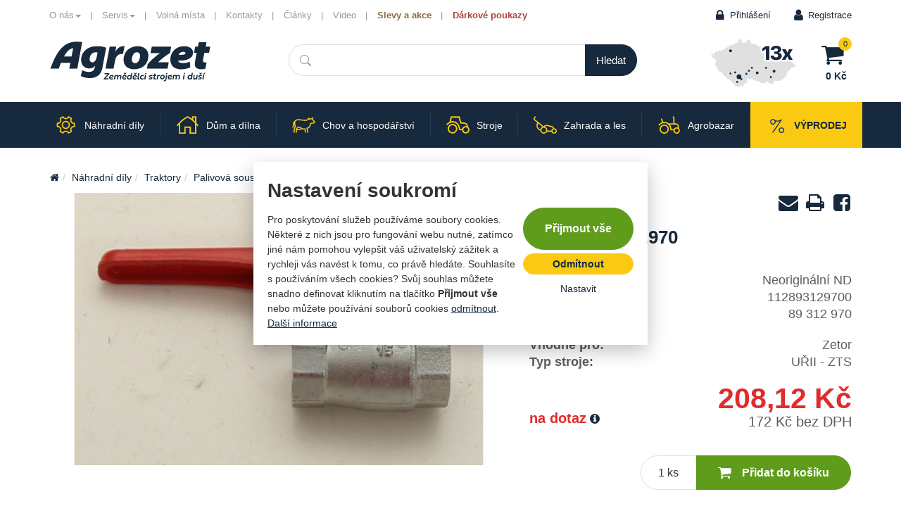

--- FILE ---
content_type: text/html; charset=utf-8
request_url: https://www.agrozet.cz/e-shop/kohout-89312970-d1367.html
body_size: 16660
content:
<!DOCTYPE html>
<html lang="cs">
<head prefix="og: http://ogp.me/ns# fb: http://ogp.me/ns/fb#">
    <meta name="viewport" content="width=device-width, initial-scale=1, minimum-scale=1, maximum-scale=1" />    <link rel="icon" type="image/png" href="https://www.agrozet.cz/templates/agrozetshop/icon/favicon-96x96.png" sizes="96x96" />
    <link rel="icon" type="image/svg+xml" href="https://www.agrozet.cz/templates/agrozetshop/icon/favicon.svg" />
    <link rel="shortcut icon" href="https://www.agrozet.cz/templates/agrozetshop/icon/favicon.ico" />
    <link rel="apple-touch-icon" sizes="180x180" href="https://www.agrozet.cz/templates/agrozetshop/icon/apple-touch-icon.png" />
    <link rel="manifest" href="https://www.agrozet.cz/templates/agrozetshop/icon/site.webmanifest" />
    <title>Kohout 89312970  |  Palivová soustava  |  Traktory  |  Náhradní díly  |  E-shop  |  AGROZET - náhradní díly, zemědělské stroje a technika</title>
    <link href="https://www.agrozet.cz/templates/agrozetshop/stylesheet-1764682530.css" type="text/css" rel="stylesheet" />    
<meta charset="UTF-8" />
<meta name="robots" content="index, follow, archive" />
<meta name="googlebot" content="index, follow, snippet, archive" />
<meta property="og:title" content="Kohout 89312970" />
<meta property="og:type" content="website" />
<meta property="og:url" content="https://www.agrozet.cz/e-shop/kohout-89312970-d1367.html" />
<meta property="og:image" content="https://www.agrozet.cz/files/agrozetshop/images/eshop/size5-PROD004996.jpg" />
<meta property="og:site_name" content="AGROZET - náhradní díly, zemědělské stroje a technika" />
<meta property="fb:app_id" content="188899561627198" />
<meta property="fb:admins" content="1045125098" />
<meta name="author" content="FT Sun, www.ftsun.cz, info@ftsun.cz" />
<meta name="keywords" content="John Deere, Zetor, Pöttinger, zemědělská technika, Agrozet" />
<meta name="description" content="Prodejce zemědělské techniky značek Zetor, John Deere, Pöttinger apod. Eshop nabízí skladem tisíce náhradních dílů a potřeb pro zemědělství." /> 

<link rel="canonical" href="https://www.agrozet.cz/e-shop/kohout-89312970-d1367.html" />
<script async src="https://www.googletagmanager.com/gtag/js?id=G-EHNDW913SX"></script><script>window.dataLayer = window.dataLayer || [];function gtag(){dataLayer.push(arguments)};gtag("consent", "default", {"ad_storage":"denied","ad_user_data":"denied","ad_personalization":"denied","analytics_storage":"denied"});gtag("js", new Date());gtag("config", "G-EHNDW913SX");</script>
<script>!function(f,b,e,v,n,t,s){if(f.fbq)return;n=f.fbq=function(){n.callMethod?n.callMethod.apply(n,arguments):n.queue.push(arguments)};if(!f._fbq)f._fbq=n;n.push=n;n.loaded=!0;n.version="2.0";n.queue=[];t=b.createElement(e);t.async=!0;t.src=v;s=b.getElementsByTagName(e)[0];s.parentNode.insertBefore(t,s)}(window,document,"script","//connect.facebook.net/en_US/fbevents.js");fbq("consent", "revoke");fbq("init", "137233013605975");</script>    <script>
        var httpPath = "https://www.agrozet.cz/";
        var idLang = "1";
        var idTree = "54";
        var idInstance = "175";
        var langUrl = "cz";
    </script>

    <!-- Google Tag Manager -->
    <script>(function(w,d,s,l,i){w[l]=w[l]||[];w[l].push({'gtm.start':
    new Date().getTime(),event:'gtm.js'});var f=d.getElementsByTagName(s)[0],
    j=d.createElement(s),dl=l!='dataLayer'?'&l='+l:'';j.async=true;j.src=
    'https://www.googletagmanager.com/gtm.js?id='+i+dl;f.parentNode.insertBefore(j,f);
    })(window,document,'script','dataLayer','GTM-MR9KNS5');</script>
    <!-- End Google Tag Manager -->
    <script>
        var agz_koupit_label = 'Koupit';
    </script>
    <script async src="https://scripts.luigisbox.com/LBX-340247.js"></script>
</head><body>
    <!-- Google Tag Manager (noscript) -->
    <noscript><iframe src="https://www.googletagmanager.com/ns.html?id=GTM-MR9KNS5"
    height="0" width="0" style="display:none;visibility:hidden"></iframe></noscript>
    <!-- End Google Tag Manager (noscript) -->
    <!-- .cookiePolicy -->
<div class="cookiePolicy" role="banner">
    <div class="cookiePolicy__text">
        <p class="h1">Nastavení soukromí</p>
        <p>Pro poskytování služeb používáme soubory cookies. Některé z nich jsou pro fungování webu nutné, zatímco jiné nám pomohou vylepšit váš uživatelský zážitek a rychleji vás navést k tomu, co právě hledáte. Souhlasíte s používáním všech cookies? Svůj souhlas můžete snadno definovat kliknutím na tlačítko <strong>Přijmout vše</strong> nebo můžete používání souborů cookies <a href="#" class="cookiePolicy__reject">odmítnout</a>.<br><a href="https://www.agrozet.cz/cookies.html">Další informace</a></p>
    </div>
    <div class="cookiePolicy__btns">
        <a href="#" class="cookiePolicy__handler btn btn-success btn-lg px-5" title="Přijmout vše">
            Přijmout vše        </a>
        <a href="#" class="cookiePolicy__reject btn btn-default btn-sm" title="Odmítnout">
            Odmítnout        </a>
        <a href="https://www.agrozet.cz/nastaveni-soukromi.html" class="cookiePolicy__settings btn btn-sm btn-link" title="Nastavit">
            Nastavit        </a>
    </div>
</div>
<!-- /.cookiePolicy -->

<!-- .layoutHeader -->
<div class="layoutHeader">
    <div class="container">
        <div class="row">
            <div class="col-xs-12">

                <!-- .brandHeader -->
                <div class="brandHeader">
                    <a href="https://www.agrozet.cz/" title="Kohout 89312970  |  Palivová soustava  |  Traktory  |  Náhradní díly  |  E-shop  |  AGROZET - náhradní díly, zemědělské stroje a technika">
                        <img src="https://www.agrozet.cz/templates/agrozetshop/images/layout/agrozet-logo-brandHeader-2025.svg" alt="Kohout 89312970  |  Palivová soustava  |  Traktory  |  Náhradní díly  |  E-shop  |  AGROZET - náhradní díly, zemědělské stroje a technika" width="230" height="58" />
                                            </a>
                </div>
                <!-- /.brandHeader -->

                <!-- .menuHeader -->
                <div class="menuHeader">
                    <button type="button" class="btn btn-link btn-sm menuHeader__toggle hidden-md hidden-lg"><span class="icon icon-down-open marginRight5"></span>Menu</button><div class="menuHeader__list"><ul class="nav nav-pills"><li  class="first"><a href="https://www.agrozet.cz/o-nas.html" title="O nás" data-toggle="dropdown"  class="dropdown-toggle">O nás<span class="caret"></span></a><ul class="dropdown-menu"><li><a href="https://www.agrozet.cz/o-nas/o-spolecnosti.html" title="O společnosti">O společnosti</a></li><li><a href="https://www.agrozet.cz/o-nas/projekty-financovane-za-podpory-eu.html" title="Projekty financované za podpory EU">Projekty financované za podpory EU</a></li><li><a href="https://www.agrozet.cz/o-nas/upozorneni-na-fuzi.html" title="Upozornění na fúzi">Upozornění na fúzi</a></li><li><a href="https://www.agrozet.cz/o-nas/oznameni-o-premene-podoby-akcii.html" title="Oznámení o přeměně podoby akcií">Oznámení o přeměně podoby akcií</a></li></ul></li><li ><a href="https://www.agrozet.cz/servis-1.html" title="Servis" data-toggle="dropdown"  class="dropdown-toggle">Servis<span class="caret"></span></a><ul class="dropdown-menu"><li><a href="https://www.agrozet.cz/servis-1/mala-mechanizace.html" title="Malá mechanizace">Malá mechanizace</a></li><li><a href="https://www.agrozet.cz/servis-1/velka-mechanizace.html" title="Velká mechanizace">Velká mechanizace</a></li><li><a href="https://oleje.agrozet.cz" title="Oleje" target="_blank">Oleje</a></li></ul></li><li ><a href="https://www.agrozet.cz/volna-mista.html" title="Volná místa">Volná místa</a></li><li ><a href="https://www.agrozet.cz/kontakty.html" title="Kontakty">Kontakty</a></li><li ><a href="https://www.agrozet.cz/clanky-a-recenze.html" title="Články">Články</a></li><li ><a href="https://www.agrozet.cz/video.html" title="Video">Video</a></li><li ><a href="https://www.agrozet.cz/akce-slevy-nabidky/" title="Slevy a akce" class="fontWeightBold text-warning">Slevy a akce</a></li><li  class="last"><a href="https://www.agrozet.cz/darkove-poukazy.html" title="Dárkové poukazy" class="fontWeightBold text-danger">Dárkové poukazy</a></li></ul></div>                </div>
                <!-- /.menuHeader -->

                <!-- .menuUser -->
                <div class="menuUser">
                                        <ul class="nav nav-pills">
                        <li><a href="#formLogin" class="fancybox"><span class="icon icon-lock"></span>Přihlášení</a></li><li><a href="https://www.agrozet.cz/registrace.html" title="Registrace"><span class="icon icon-user"></span>Registrace</a></li>                    </ul>
                </div>
                <!-- /.menuUser -->

                <!-- .formSearchHeader -->
                <div class="formSearchHeader">
                    <form action="https://www.agrozet.cz/vyhledavani.html" method="get" enctype="multipart/form-data">                        <div class="input-group">
                            <input type="text" name="vyhledavani" class="form-control formSearchHeader__input " value="" />
                            <span class="input-group-btn positionRelative">
                                <input type="submit" class="btn btn-primary formSearchHeader__btn" value="Hledat" />
                                <div class="loader loader--sm"><div></div></div>
                            </span>
                        </div>
                    </form>                </div>
                <!-- /.formSearchHeader -->

                <!-- .cartSmallHeader -->
                <div class="cartSmall cartSmallHeader" id="cartSmallHeaderId"><span class="icon icon-basket cartSmall__icon cartSmallHeader__icon"></span><span class="badge cartSmall__badge cartSmallHeader__badge">0</span><span class="cartSmall__price cartSmallHeader__price">0&nbsp;Kč</span><a href="https://www.agrozet.cz/cart.html" title="Košík" class="cartSmall__link"></a></div>                <!-- /.cartSmallHeader -->

                                    <!-- .mapaHeader -->
                    <div class="mapaHeader">
                        <a href="https://www.agrozet.cz/kontakty.html">
                            <img alt="mapa" height="93" src="https://www.agrozet.cz/files/agrozetshop/uploads/files/mapy-hlavicka-a-pobocky/17643245658652-175-251125-mapa-header.svg" width="120" /></a>
                    </div>
                    <!-- /.mapaHeader -->
                
            </div>
        </div>
    </div>
</div>
<!-- /.layoutHeader -->

<!-- .layoutMenu -->
<div class="bg-primary layoutMenu">
    <div class="container">
        <div class="row">

            <!-- .cartSmallMenu -->
            <div class="cartSmall cartSmallMenu" id="cartSmallMenuId"><span class="icon icon-basket cartSmall__icon cartSmallMenu__icon"></span><span class="badge cartSmall__badge cartSmallMenu__badge">0</span><span class="cartSmall__price cartSmallMenu__price">0&nbsp;Kč</span><a href="https://www.agrozet.cz/cart.html" title="Košík" class="cartSmall__link"></a></div>            <!-- /.cartSmallMenu -->

            <!-- .toggleMenu -->
            <div class="toggleMenu">
                <a href="#" title="Kategorie"><span class="icon icon-menu"></span>Kategorie</a>
            </div>
            <!-- /.menuToggle -->

            <!-- .menuMain -->
            <div class="menuMain">
                <ul><li class="menuMain__item menuMain__item--nahradni-dily"><a href="https://www.agrozet.cz/e-shop/nahradni-dily-c2.html" title="Náhradní díly" data-toggle="dropdown" ><img src="https://www.agrozet.cz/templates/agrozetshop/images/layout/menu-2025/nahradni-dily.svg" alt="" height="25" width="33" /><span>Náhradní díly</span></a><div class="dropdown dropdown-menu"><div class="menuMain__close"><a href="#"><span class="icon icon-cancel"></span></a></div><h2><a href="https://www.agrozet.cz/e-shop/nahradni-dily-c2.html" title="Náhradní díly">Náhradní díly</a></h2><div class="row"><div class="col-xs-3"><h3><a href="https://www.agrozet.cz/e-shop/nahradni-dily/picniny-c198.html" title="Pícniny">Pícniny</a></h3><p><a href="https://www.agrozet.cz/e-shop/nahradni-dily/picniny/zaci-stroje-c201.html" title="Žací stroje">Žací stroje</a>, <a href="https://www.agrozet.cz/e-shop/nahradni-dily/picniny/obracece-a-shrnovace-c202.html" title="Obraceče a shrnovače">Obraceče a shrnovače</a>, <a href="https://www.agrozet.cz/e-shop/nahradni-dily/picniny/sberaci-vozy-c203.html" title="Sběrací vozy">Sběrací vozy</a>, <a href="https://www.agrozet.cz/e-shop/nahradni-dily/picniny-c198.html" title="Pícniny">...</a></p><h3><a href="https://www.agrozet.cz/e-shop/nahradni-dily/zpracovani-pudy-c214.html" title="Zpracování půdy">Zpracování půdy</a></h3><p><a href="https://www.agrozet.cz/e-shop/nahradni-dily/zpracovani-pudy/pluhy-c264.html" title="Pluhy">Pluhy</a>, <a href="https://www.agrozet.cz/e-shop/nahradni-dily/zpracovani-pudy/podmitace-c265.html" title="Podmítače">Podmítače</a>, <a href="https://www.agrozet.cz/e-shop/nahradni-dily/zpracovani-pudy/seci-stroje-c266.html" title="Secí stroje">Secí stroje</a>, <a href="https://www.agrozet.cz/e-shop/nahradni-dily/zpracovani-pudy-c214.html" title="Zpracování půdy">...</a></p><h3><a href="https://www.agrozet.cz/e-shop/nahradni-dily/skliznova-technika-c215.html" title="Sklizňová technika">Sklizňová technika</a></h3><p><a href="https://www.agrozet.cz/e-shop/nahradni-dily/skliznova-technika/sklizen-obilovin-c271.html" title="Sklizeň obilovin">Sklizeň obilovin</a>, <a href="https://www.agrozet.cz/e-shop/nahradni-dily/skliznova-technika/skliznove-adaptery-c272.html" title="Sklizňové adaptéry">Sklizňové adaptéry</a>, <a href="https://www.agrozet.cz/e-shop/nahradni-dily/skliznova-technika/sklizen-brambor-c273.html" title="Sklizeň brambor">Sklizeň brambor</a></p><h3><a href="https://www.agrozet.cz/e-shop/nahradni-dily/traktory-c216.html" title="Traktory">Traktory</a></h3><p><a href="https://www.agrozet.cz/e-shop/nahradni-dily/traktory/motor-c274.html" title="Motor">Motor</a>, <a href="https://www.agrozet.cz/e-shop/nahradni-dily/traktory/chlazeni-c275.html" title="Chlazení">Chlazení</a>, <a href="https://www.agrozet.cz/e-shop/nahradni-dily/traktory/palivova-soustava-c276.html" title="Palivová soustava">Palivová soustava</a>, <a href="https://www.agrozet.cz/e-shop/nahradni-dily/traktory-c216.html" title="Traktory">...</a></p></div><div class="col-xs-3"><h3><a href="https://www.agrozet.cz/e-shop/nahradni-dily/filtry-c217.html" title="Filtry">Filtry</a></h3><p><a href="https://www.agrozet.cz/e-shop/nahradni-dily/filtry/olejove-c291.html" title="Olejové">Olejové</a>, <a href="https://www.agrozet.cz/e-shop/nahradni-dily/filtry/palivove-c292.html" title="Palivové">Palivové</a>, <a href="https://www.agrozet.cz/e-shop/nahradni-dily/filtry/hydraulicke-c293.html" title="Hydraulické">Hydraulické</a>, <a href="https://www.agrozet.cz/e-shop/nahradni-dily/filtry-c217.html" title="Filtry">...</a></p><h3><a href="https://www.agrozet.cz/e-shop/nahradni-dily/kardany-c218.html" title="Kardany">Kardany</a></h3><p><a href="https://www.agrozet.cz/e-shop/nahradni-dily/kardany/kardany-standard-c300.html" title="Kardany standard">Kardany standard</a>, <a href="https://www.agrozet.cz/e-shop/nahradni-dily/kardany/kardany-homokineticke-c301.html" title="Kardany homokinetické">Kardany homokinetické</a>, <a href="https://www.agrozet.cz/e-shop/nahradni-dily/kardany/krize-c314.html" title="Kříže">Kříže</a>, <a href="https://www.agrozet.cz/e-shop/nahradni-dily/kardany-c218.html" title="Kardany">...</a></p><h3><a href="https://www.agrozet.cz/e-shop/nahradni-dily/hnojeni-a-ochrana-rostlin-c219.html" title="Hnojení a ochrana rostlin">Hnojení a ochrana rostlin</a></h3><p><a href="https://www.agrozet.cz/e-shop/nahradni-dily/hnojeni-a-ochrana-rostlin/postrikovace-rosice-c302.html" title="Postřikovače, rosiče">Postřikovače, rosiče</a>, <a href="https://www.agrozet.cz/e-shop/nahradni-dily/hnojeni-a-ochrana-rostlin/trysky-c303.html" title="Trysky">Trysky</a>, <a href="https://www.agrozet.cz/e-shop/nahradni-dily/hnojeni-a-ochrana-rostlin/rozmetadla-prumyslovych-hnojiv-c304.html" title="Rozmetadla průmyslových hnojiv">Rozmetadla průmyslových hnojiv</a>, <a href="https://www.agrozet.cz/e-shop/nahradni-dily/hnojeni-a-ochrana-rostlin-c219.html" title="Hnojení a ochrana rostlin">...</a></p><h3><a href="https://www.agrozet.cz/e-shop/nahradni-dily/manipulace-a-doprava-c220.html" title="Manipulace a doprava">Manipulace a doprava</a></h3><p><a href="https://www.agrozet.cz/e-shop/nahradni-dily/manipulace-a-doprava/manipulatory-c307.html" title="Manipulátory">Manipulátory</a>, <a href="https://www.agrozet.cz/e-shop/nahradni-dily/manipulace-a-doprava/nakladace-c308.html" title="Nakladače">Nakladače</a>, <a href="https://www.agrozet.cz/e-shop/nahradni-dily/manipulace-a-doprava/vleky-navesy-c309.html" title="Vleky, návěsy">Vleky, návěsy</a>, <a href="https://www.agrozet.cz/e-shop/nahradni-dily/manipulace-a-doprava-c220.html" title="Manipulace a doprava">...</a></p></div><div class="col-xs-3"><h3><a href="https://www.agrozet.cz/e-shop/nahradni-dily/hydraulika-c221.html" title="Hydraulika">Hydraulika</a></h3><p><a href="https://www.agrozet.cz/e-shop/nahradni-dily/hydraulika/sroubeni-spojky-c327.html" title="Šroubení, spojky">Šroubení, spojky</a>, <a href="https://www.agrozet.cz/e-shop/nahradni-dily/hydraulika/matice-prevlecne-zatky-c798.html" title="Matice převlečné, zátky">Matice převlečné, zátky</a>, <a href="https://www.agrozet.cz/e-shop/nahradni-dily/hydraulika/vlozka-zavitova-redukcni-c800.html" title="Vložka závitová redukční">Vložka závitová redukční</a>, <a href="https://www.agrozet.cz/e-shop/nahradni-dily/hydraulika-c221.html" title="Hydraulika">...</a></p><h3><a href="https://www.agrozet.cz/e-shop/nahradni-dily/elektro-c222.html" title="Elektro">Elektro</a></h3><p><a href="https://www.agrozet.cz/e-shop/nahradni-dily/elektro/osvetleni-vozidel-c351.html" title="Osvětlení vozidel">Osvětlení vozidel</a>, <a href="https://www.agrozet.cz/e-shop/nahradni-dily/elektro/majaky-c352.html" title="Majáky">Majáky</a>, <a href="https://www.agrozet.cz/e-shop/nahradni-dily/elektro/zarovky-c353.html" title="Žárovky">Žárovky</a>, <a href="https://www.agrozet.cz/e-shop/nahradni-dily/elektro-c222.html" title="Elektro">...</a></p><h3><a href="https://www.agrozet.cz/e-shop/nahradni-dily/normovane-dily-c223.html" title="Normované díly">Normované díly</a></h3><p><a href="https://www.agrozet.cz/e-shop/nahradni-dily/normovane-dily/loziska-c338.html" title="Ložiska">Ložiska</a>, <a href="https://www.agrozet.cz/e-shop/nahradni-dily/normovane-dily/gufera-c339.html" title="Gufera">Gufera</a>, <a href="https://www.agrozet.cz/e-shop/nahradni-dily/normovane-dily/klinove-remeny-c340.html" title="Klínové řemeny">Klínové řemeny</a>, <a href="https://www.agrozet.cz/e-shop/nahradni-dily/normovane-dily-c223.html" title="Normované díly">...</a></p><h3><a href="https://www.agrozet.cz/e-shop/nahradni-dily/autoprislusenstvi-c224.html" title="Autopříslušenství">Autopříslušenství</a></h3><p><a href="https://www.agrozet.cz/e-shop/nahradni-dily/autoprislusenstvi/zpetna-zrcatka-a-prislusenstvi-c362.html" title="Zpětná zrcátka a příslušenství">Zpětná zrcátka a příslušenství</a>, <a href="https://www.agrozet.cz/e-shop/nahradni-dily/autoprislusenstvi/povinna-vybava-vozidel-c363.html" title="Povinná výbava vozidel">Povinná výbava vozidel</a>, <a href="https://www.agrozet.cz/e-shop/nahradni-dily/autoprislusenstvi/oznaceni-vozidel-c364.html" title="Označení vozidel">Označení vozidel</a>, <a href="https://www.agrozet.cz/e-shop/nahradni-dily/autoprislusenstvi-c224.html" title="Autopříslušenství">...</a></p></div><div class="col-xs-3"><h3><a href="https://www.agrozet.cz/e-shop/nahradni-dily/naplne-c225.html" title="Náplně">Náplně</a></h3><p><a href="https://www.agrozet.cz/e-shop/nahradni-dily/naplne/oleje-c371.html" title="Oleje">Oleje</a>, <a href="https://www.agrozet.cz/e-shop/nahradni-dily/naplne/plasticka-maziva-c372.html" title="Plastická maziva">Plastická maziva</a>, <a href="https://www.agrozet.cz/e-shop/nahradni-dily/naplne/chladici-kapaliny-1-c373.html" title="Chladící kapaliny">Chladící kapaliny</a>, <a href="https://www.agrozet.cz/e-shop/nahradni-dily/naplne-c225.html" title="Náplně">...</a></p><h3><a href="https://www.agrozet.cz/e-shop/nahradni-dily/mala-mechanizace-c262.html" title="Malá mechanizace">Malá mechanizace</a></h3><p><a href="https://www.agrozet.cz/e-shop/nahradni-dily/mala-mechanizace/malotraktory-c461.html" title="Malotraktory">Malotraktory</a>, <a href="https://www.agrozet.cz/e-shop/nahradni-dily/mala-mechanizace/travni-traktory-c462.html" title="Travní traktory">Travní traktory</a>, <a href="https://www.agrozet.cz/e-shop/nahradni-dily/mala-mechanizace/sekacky-c463.html" title="Sekačky">Sekačky</a>, <a href="https://www.agrozet.cz/e-shop/nahradni-dily/mala-mechanizace-c262.html" title="Malá mechanizace">...</a></p><h3><a href="https://www.agrozet.cz/e-shop/nahradni-dily/pneumatiky-c1100.html" title="Pneumatiky">Pneumatiky</a></h3><p><a href="https://www.agrozet.cz/e-shop/nahradni-dily/pneumatiky/zemedelske-pneumatiky-c1101.html" title="Zemědělské pneumatiky">Zemědělské pneumatiky</a>, <a href="https://www.agrozet.cz/e-shop/nahradni-dily/pneumatiky/duse-c1102.html" title="Duše">Duše</a></p></div></div></div></li><li class="menuMain__item menuMain__item--dum"><a href="https://www.agrozet.cz/e-shop/dum-a-dilna-c1.html" title="Dům a dílna" data-toggle="dropdown" ><img src="https://www.agrozet.cz/templates/agrozetshop/images/layout/menu-2025/dum.svg" alt="" height="25" width="33" /><span>Dům a&nbsp;dílna</span></a><div class="dropdown dropdown-menu"><div class="menuMain__close"><a href="#"><span class="icon icon-cancel"></span></a></div><h2><a href="https://www.agrozet.cz/e-shop/dum-a-dilna-c1.html" title="Dům a dílna">Dům a dílna</a></h2><div class="row"><div class="col-xs-3"><h3><a href="https://www.agrozet.cz/e-shop/dum-a-dilna/elektricke-naradi-c7.html" title="Elektrické nářadí">Elektrické nářadí</a></h3><p><a href="https://www.agrozet.cz/e-shop/dum-a-dilna/elektricke-naradi/vrtani-sroubovani-sekani-c11.html" title="Vrtání, šroubování, sekání">Vrtání, šroubování, sekání</a>, <a href="https://www.agrozet.cz/e-shop/dum-a-dilna/elektricke-naradi/brouseni-hoblovani-c12.html" title="Broušení, hoblování">Broušení, hoblování</a>, <a href="https://www.agrozet.cz/e-shop/dum-a-dilna/elektricke-naradi/pily-rezani-c13.html" title="Pily, řezání">Pily, řezání</a>, <a href="https://www.agrozet.cz/e-shop/dum-a-dilna/elektricke-naradi-c7.html" title="Elektrické nářadí">...</a></p><h3><a href="https://www.agrozet.cz/e-shop/dum-a-dilna/naradi-rucni-c8.html" title="Nářadí ruční">Nářadí ruční</a></h3><p><a href="https://www.agrozet.cz/e-shop/dum-a-dilna/naradi-rucni/dlata-c15.html" title="Dláta">Dláta</a>, <a href="https://www.agrozet.cz/e-shop/dum-a-dilna/naradi-rucni/sekace-c16.html" title="Sekáče">Sekáče</a>, <a href="https://www.agrozet.cz/e-shop/dum-a-dilna/naradi-rucni/dulciky-prubojniky-c17.html" title="Důlčíky, průbojníky">Důlčíky, průbojníky</a>, <a href="https://www.agrozet.cz/e-shop/dum-a-dilna/naradi-rucni-c8.html" title="Nářadí ruční">...</a></p><h3><a href="https://www.agrozet.cz/e-shop/dum-a-dilna/meridla-c961.html" title="Měřidla">Měřidla</a></h3><p><a href="https://www.agrozet.cz/e-shop/dum-a-dilna/meridla/akutestery-c962.html" title="Akutestery">Akutestery</a>, <a href="https://www.agrozet.cz/e-shop/dum-a-dilna/meridla/detektory-podpovrchove-c963.html" title="Detektory podpovrchové">Detektory podpovrchové</a>, <a href="https://www.agrozet.cz/e-shop/dum-a-dilna/meridla/dalkomery-laserove-c965.html" title="Dálkoměry laserové">Dálkoměry laserové</a>, <a href="https://www.agrozet.cz/e-shop/dum-a-dilna/meridla-c961.html" title="Měřidla">...</a></p><h3><a href="https://www.agrozet.cz/e-shop/dum-a-dilna/nastroje-c815.html" title="Nástroje">Nástroje</a></h3><p><a href="https://www.agrozet.cz/e-shop/dum-a-dilna/nastroje/brouseni-a-rezani-c818.html" title="Broušení a řezání">Broušení a řezání</a>, <a href="https://www.agrozet.cz/e-shop/dum-a-dilna/nastroje/vrtaky-sekace-c819.html" title="Vrtáky, sekáče">Vrtáky, sekáče</a>, <a href="https://www.agrozet.cz/e-shop/dum-a-dilna/nastroje/dratene-kartace-c831.html" title="Drátěné kartáče">Drátěné kartáče</a>, <a href="https://www.agrozet.cz/e-shop/dum-a-dilna/nastroje-c815.html" title="Nástroje">...</a></p></div><div class="col-xs-3"><h3><a href="https://www.agrozet.cz/e-shop/dum-a-dilna/zednicke-a-stavebni-potreby-c263.html" title="Zednické a stavební potřeby">Zednické a stavební potřeby</a></h3><p><a href="https://www.agrozet.cz/e-shop/dum-a-dilna/zednicke-a-stavebni-potreby/zednicke-naradi-c525.html" title="Zednické nářadí">Zednické nářadí</a>, <a href="https://www.agrozet.cz/e-shop/dum-a-dilna/zednicke-a-stavebni-potreby/stavebni-kovani-c526.html" title="Stavební kování">Stavební kování</a>, <a href="https://www.agrozet.cz/e-shop/dum-a-dilna/zednicke-a-stavebni-potreby/kotevni-patky-c528.html" title="Kotevní patky">Kotevní patky</a>, <a href="https://www.agrozet.cz/e-shop/dum-a-dilna/zednicke-a-stavebni-potreby-c263.html" title="Zednické a stavební potřeby">...</a></p><h3><a href="https://www.agrozet.cz/e-shop/dum-a-dilna/dilenske-vybaveni-a-chemie-c867.html" title="Dílenské vybavení a chemie">Dílenské vybavení a chemie</a></h3><p><a href="https://www.agrozet.cz/e-shop/dum-a-dilna/dilenske-vybaveni-a-chemie/vysavace-prumyslove-c868.html" title="Vysavače průmyslové">Vysavače průmyslové</a>, <a href="https://www.agrozet.cz/e-shop/dum-a-dilna/dilenske-vybaveni-a-chemie/nabijecky-a-pomocne-startovaci-zdroje-c1025.html" title="Nabíječky a pomocné startovací zdroje">Nabíječky a pomocné startovací zdroje</a>, <a href="https://www.agrozet.cz/e-shop/dum-a-dilna/dilenske-vybaveni-a-chemie/svarovaci-technika-c869.html" title="Svařovací technika">Svařovací technika</a>, <a href="https://www.agrozet.cz/e-shop/dum-a-dilna/dilenske-vybaveni-a-chemie-c867.html" title="Dílenské vybavení a chemie">...</a></p><h3><a href="https://www.agrozet.cz/e-shop/dum-a-dilna/ochranne-pomucky-c927.html" title="Ochranné pomůcky">Ochranné pomůcky</a></h3><p><a href="https://www.agrozet.cz/e-shop/dum-a-dilna/ochranne-pomucky/hrejive-polstarky-c1253.html" title="Hřejivé polštářky">Hřejivé polštářky</a>, <a href="https://www.agrozet.cz/e-shop/dum-a-dilna/ochranne-pomucky/ochranne-bryle-c928.html" title="Ochranné brýle">Ochranné brýle</a>, <a href="https://www.agrozet.cz/e-shop/dum-a-dilna/ochranne-pomucky/ochranne-stity-c929.html" title="Ochranné štíty">Ochranné štíty</a>, <a href="https://www.agrozet.cz/e-shop/dum-a-dilna/ochranne-pomucky-c927.html" title="Ochranné pomůcky">...</a></p><h3><a href="https://www.agrozet.cz/e-shop/dum-a-dilna/uklid-a-drogerie-c1159.html" title="Úklid a drogerie">Úklid a drogerie</a></h3><p><a href="https://www.agrozet.cz/e-shop/dum-a-dilna/uklid-a-drogerie/hg-cistici-prostredky-c1160.html" title="HG čistící prostředky">HG čistící prostředky</a>, <a href="https://www.agrozet.cz/e-shop/dum-a-dilna/uklid-a-drogerie/uklidove-pomucky-c1163.html" title="Úklidové pomůcky">Úklidové pomůcky</a>, <a href="https://www.agrozet.cz/e-shop/dum-a-dilna/uklid-a-drogerie/cistici-prostredky-c1164.html" title="Čistící prostředky">Čistící prostředky</a>, <a href="https://www.agrozet.cz/e-shop/dum-a-dilna/uklid-a-drogerie-c1159.html" title="Úklid a drogerie">...</a></p></div><div class="col-xs-3"><h3><a href="https://www.agrozet.cz/e-shop/dum-a-dilna/dum-c987.html" title="Dům">Dům</a></h3><p><a href="https://www.agrozet.cz/e-shop/dum-a-dilna/dum/elektro-1-c1008.html" title="Elektro">Elektro</a>, <a href="https://www.agrozet.cz/e-shop/dum-a-dilna/dum/domacnost-c1009.html" title="Domácnost">Domácnost</a></p><h3><a href="https://www.agrozet.cz/e-shop/dum-a-dilna/topeni-c1154.html" title="Topení">Topení</a></h3><p><a href="https://www.agrozet.cz/e-shop/dum-a-dilna/topeni/kotle-c1155.html" title="Kotle">Kotle</a>, <a href="https://www.agrozet.cz/e-shop/dum-a-dilna/topeni/kartace-na-kotle-a-kominy-c1156.html" title="Kartáče na kotle a komíny">Kartáče na kotle a komíny</a>, <a href="https://www.agrozet.cz/e-shop/dum-a-dilna/topeni/naftova-topidla-c1157.html" title="Naftová topidla">Naftová topidla</a>, <a href="https://www.agrozet.cz/e-shop/dum-a-dilna/topeni-c1154.html" title="Topení">...</a></p><h3><a href="https://www.agrozet.cz/e-shop/dum-a-dilna/znackove-obleceni-a-hracky-c980.html" title="Značkové oblečení a hračky">Značkové oblečení a hračky</a></h3><p><a href="https://www.agrozet.cz/e-shop/dum-a-dilna/znackove-obleceni-a-hracky/hracky-c985.html" title="Hračky">Hračky</a>, <a href="https://www.agrozet.cz/e-shop/dum-a-dilna/znackove-obleceni-a-hracky/znackove-obleceni-c981.html" title="Značkové oblečení">Značkové oblečení</a>, <a href="https://www.agrozet.cz/e-shop/dum-a-dilna/znackove-obleceni-a-hracky/znackove-doplnky-c986.html" title="Značkové doplňky">Značkové doplňky</a></p><h3><a href="https://www.agrozet.cz/e-shop/dum-a-dilna/autoprivesy-c1171.html" title="Autopřívěsy">Autopřívěsy</a></h3><p><a href="https://www.agrozet.cz/e-shop/dum-a-dilna/autoprivesy/dily-pro-autoprivesy-c1173.html" title="Díly pro autopřívěsy">Díly pro autopřívěsy</a>, <a href="https://www.agrozet.cz/e-shop/dum-a-dilna/autoprivesy/osvetleni-pro-autoprivesy-c1174.html" title="Osvětlení pro autopřívěsy">Osvětlení pro autopřívěsy</a></p></div><div class="col-xs-3"><h3><a href="https://www.agrozet.cz/e-shop/dum-a-dilna/elektricke-voziky-c1198.html" title="Elektrické vozíky">Elektrické vozíky</a></h3></div></div></div></li><li class="menuMain__item menuMain__item--chov"><a href="https://www.agrozet.cz/e-shop/chov-a-hospodarstvi-c6.html" title="Chov a hospodářství" data-toggle="dropdown" ><img src="https://www.agrozet.cz/templates/agrozetshop/images/layout/menu-2025/chov.svg" alt="" height="25" width="33" /><span>Chov a&nbsp;hospodářství</span></a><div class="dropdown dropdown-menu"><div class="menuMain__close"><a href="#"><span class="icon icon-cancel"></span></a></div><h2><a href="https://www.agrozet.cz/e-shop/chov-a-hospodarstvi-c6.html" title="Chov a hospodářství">Chov a hospodářství</a></h2><div class="row"><div class="col-xs-3"><h3><a href="https://www.agrozet.cz/e-shop/chov-a-hospodarstvi/elektricke-ohradniky-c226.html" title="Elektrické ohradníky">Elektrické ohradníky</a></h3><p><a href="https://www.agrozet.cz/e-shop/chov-a-hospodarstvi/elektricke-ohradniky/zdroje-c375.html" title="Zdroje">Zdroje</a>, <a href="https://www.agrozet.cz/e-shop/chov-a-hospodarstvi/elektricke-ohradniky/sloupy-sloupky-tyce-c376.html" title="Sloupy, sloupky, tyče">Sloupy, sloupky, tyče</a>, <a href="https://www.agrozet.cz/e-shop/chov-a-hospodarstvi/elektricke-ohradniky/izolatory-c377.html" title="Izolátory">Izolátory</a>, <a href="https://www.agrozet.cz/e-shop/chov-a-hospodarstvi/elektricke-ohradniky-c226.html" title="Elektrické ohradníky">...</a></p><h3><a href="https://www.agrozet.cz/e-shop/chov-a-hospodarstvi/mlekarstvi-c227.html" title="Mlékařství">Mlékařství</a></h3><p><a href="https://www.agrozet.cz/e-shop/chov-a-hospodarstvi/mlekarstvi/hygiena-pri-dojeni-c384.html" title="Hygiena při dojení">Hygiena při dojení</a>, <a href="https://www.agrozet.cz/e-shop/chov-a-hospodarstvi/mlekarstvi/testovani-mleka-c385.html" title="Testování mléka">Testování mléka</a>, <a href="https://www.agrozet.cz/e-shop/chov-a-hospodarstvi/mlekarstvi/lecive-preparaty-c386.html" title="Léčivé preparáty">Léčivé preparáty</a>, <a href="https://www.agrozet.cz/e-shop/chov-a-hospodarstvi/mlekarstvi-c227.html" title="Mlékařství">...</a></p><h3><a href="https://www.agrozet.cz/e-shop/chov-a-hospodarstvi/hospodarske-potreby-c9.html" title="Hospodářské potřeby">Hospodářské potřeby</a></h3><p><a href="https://www.agrozet.cz/e-shop/chov-a-hospodarstvi/hospodarske-potreby/zahradni-a-stavebni-kolecka-c471.html" title="Zahradní a stavební kolečka">Zahradní a stavební kolečka</a>, <a href="https://www.agrozet.cz/e-shop/chov-a-hospodarstvi/hospodarske-potreby/rudliky-c472.html" title="Rudlíky">Rudlíky</a>, <a href="https://www.agrozet.cz/e-shop/chov-a-hospodarstvi/hospodarske-potreby/manipulacni-voziky-c473.html" title="Manipulační vozíky">Manipulační vozíky</a>, <a href="https://www.agrozet.cz/e-shop/chov-a-hospodarstvi/hospodarske-potreby-c9.html" title="Hospodářské potřeby">...</a></p></div><div class="col-xs-3"><h3><a href="https://www.agrozet.cz/e-shop/chov-a-hospodarstvi/chov-skotu-c228.html" title="Chov skotu">Chov skotu</a></h3><p><a href="https://www.agrozet.cz/e-shop/chov-a-hospodarstvi/chov-skotu/napajeni-skotu-c387.html" title="Napájení skotu">Napájení skotu</a>, <a href="https://www.agrozet.cz/e-shop/chov-a-hospodarstvi/chov-skotu/oznacovani-skotu-c388.html" title="Označování skotu">Označování skotu</a>, <a href="https://www.agrozet.cz/e-shop/chov-a-hospodarstvi/chov-skotu/odrohovani-c389.html" title="Odrohování">Odrohování</a>, <a href="https://www.agrozet.cz/e-shop/chov-a-hospodarstvi/chov-skotu-c228.html" title="Chov skotu">...</a></p><h3><a href="https://www.agrozet.cz/e-shop/chov-a-hospodarstvi/chov-prasat-c229.html" title="Chov prasat">Chov prasat</a></h3><p><a href="https://www.agrozet.cz/e-shop/chov-a-hospodarstvi/chov-prasat/napajeni-prasat-c396.html" title="Napájení prasat">Napájení prasat</a>, <a href="https://www.agrozet.cz/e-shop/chov-a-hospodarstvi/chov-prasat/kastrace-selat-c398.html" title="Kastrace selat">Kastrace selat</a>, <a href="https://www.agrozet.cz/e-shop/chov-a-hospodarstvi/chov-prasat/infralampy-c399.html" title="Infralampy">Infralampy</a></p><h3><a href="https://www.agrozet.cz/e-shop/chov-a-hospodarstvi/chov-koni-c230.html" title="Chov koní">Chov koní</a></h3><p><a href="https://www.agrozet.cz/e-shop/chov-a-hospodarstvi/chov-koni/napajeni-koni-c402.html" title="Napájení koní">Napájení koní</a>, <a href="https://www.agrozet.cz/e-shop/chov-a-hospodarstvi/chov-koni/potreby-pro-kone-c403.html" title="Potřeby pro koně">Potřeby pro koně</a>, <a href="https://www.agrozet.cz/e-shop/chov-a-hospodarstvi/chov-koni/jezdecke-potreby-c404.html" title="Jezdecké potřeby">Jezdecké potřeby</a></p></div><div class="col-xs-3"><h3><a href="https://www.agrozet.cz/e-shop/chov-a-hospodarstvi/chov-ovci-a-koz-c231.html" title="Chov ovcí a koz">Chov ovcí a koz</a></h3><p><a href="https://www.agrozet.cz/e-shop/chov-a-hospodarstvi/chov-ovci-a-koz/napajeni-ovci-a-koz-c405.html" title="Napájení ovcí a koz">Napájení ovcí a koz</a>, <a href="https://www.agrozet.cz/e-shop/chov-a-hospodarstvi/chov-ovci-a-koz/osetrovani-c406.html" title="Ošetřování">Ošetřování</a></p><h3><a href="https://www.agrozet.cz/e-shop/chov-a-hospodarstvi/drobna-hospodarska-zvirata-c232.html" title="Drobná hospodářská zvířata">Drobná hospodářská zvířata</a></h3><p><a href="https://www.agrozet.cz/e-shop/chov-a-hospodarstvi/drobna-hospodarska-zvirata/potreby-pro-kraliky-c408.html" title="Potřeby pro králíky">Potřeby pro králíky</a>, <a href="https://www.agrozet.cz/e-shop/chov-a-hospodarstvi/drobna-hospodarska-zvirata/potreby-pro-drubez-c409.html" title="Potřeby pro drůbež">Potřeby pro drůbež</a></p><h3><a href="https://www.agrozet.cz/e-shop/chov-a-hospodarstvi/domaci-mazlicci-c233.html" title="Domácí mazlíčci">Domácí mazlíčci</a></h3><p><a href="https://www.agrozet.cz/e-shop/chov-a-hospodarstvi/domaci-mazlicci/obojky-c1247.html" title="Obojky">Obojky</a></p></div><div class="col-xs-3"><h3><a href="https://www.agrozet.cz/e-shop/chov-a-hospodarstvi/krmiva-c234.html" title="Krmiva">Krmiva</a></h3><p><a href="https://www.agrozet.cz/e-shop/chov-a-hospodarstvi/krmiva/soli-a-mineralni-lizy-c1240.html" title="Soli a mineralní lizy">Soli a mineralní lizy</a></p><h3><a href="https://www.agrozet.cz/e-shop/chov-a-hospodarstvi/hubeni-skudcu-c235.html" title="Hubení škůdců">Hubení škůdců</a></h3><p><a href="https://www.agrozet.cz/e-shop/chov-a-hospodarstvi/hubeni-skudcu/hubeni-plzu-c520.html" title="Hubení plžů">Hubení plžů</a>, <a href="https://www.agrozet.cz/e-shop/chov-a-hospodarstvi/hubeni-skudcu/repelenty-c521.html" title="Repelenty">Repelenty</a>, <a href="https://www.agrozet.cz/e-shop/chov-a-hospodarstvi/hubeni-skudcu/pasti-a-odpuzovace-na-hlodavce-c522.html" title="Pasti a odpuzovače na hlodavce">Pasti a odpuzovače na hlodavce</a>, <a href="https://www.agrozet.cz/e-shop/chov-a-hospodarstvi/hubeni-skudcu-c235.html" title="Hubení škůdců">...</a></p><h3><a href="https://www.agrozet.cz/e-shop/chov-a-hospodarstvi/prislusenstvi-c236.html" title="Příslušenství">Příslušenství</a></h3><p><a href="https://www.agrozet.cz/e-shop/chov-a-hospodarstvi/prislusenstvi/vahy-chovatelske-c410.html" title="Váhy chovatelské">Váhy chovatelské</a></p></div></div></div></li><li class="menuMain__item menuMain__item--stroje"><a href="https://www.agrozet.cz/e-shop/stroje-c3.html" title="Stroje" data-toggle="dropdown" ><img src="https://www.agrozet.cz/templates/agrozetshop/images/layout/menu-2025/stroje.svg" alt="" height="25" width="33" /><span>Stroje</span></a><div class="dropdown dropdown-menu"><div class="menuMain__close"><a href="#"><span class="icon icon-cancel"></span></a></div><h2><a href="https://www.agrozet.cz/e-shop/stroje-c3.html" title="Stroje">Stroje</a></h2><div class="row"><div class="col-xs-3"><h3><a href="https://www.agrozet.cz/e-shop/stroje/picniny-1-c237.html" title="Pícniny">Pícniny</a></h3><p><a href="https://www.agrozet.cz/e-shop/stroje/picniny-1/zaci-stroje-1-c411.html" title="Žací stroje">Žací stroje</a>, <a href="https://www.agrozet.cz/e-shop/stroje/picniny-1/obracece-c412.html" title="Obraceče">Obraceče</a>, <a href="https://www.agrozet.cz/e-shop/stroje/picniny-1/shrnovaci-technika-c413.html" title="Shrnovací technika">Shrnovací technika</a>, <a href="https://www.agrozet.cz/e-shop/stroje/picniny-1-c237.html" title="Pícniny">...</a></p><h3><a href="https://www.agrozet.cz/e-shop/stroje/krmne-vozy-1-c238.html" title="Krmné vozy">Krmné vozy</a></h3><p><a href="https://www.agrozet.cz/e-shop/stroje/krmne-vozy-1/tazene-c420.html" title="Tažené">Tažené</a>, <a href="https://www.agrozet.cz/e-shop/stroje/krmne-vozy-1/samochodne-c421.html" title="Samochodné">Samochodné</a></p><h3><a href="https://www.agrozet.cz/e-shop/stroje/zpracovani-pudy-1-c239.html" title="Zpracování půdy">Zpracování půdy</a></h3><p><a href="https://www.agrozet.cz/e-shop/stroje/zpracovani-pudy-1/pluhy-1-c422.html" title="Pluhy">Pluhy</a>, <a href="https://www.agrozet.cz/e-shop/stroje/zpracovani-pudy-1/podmitace-1-c423.html" title="Podmítače">Podmítače</a>, <a href="https://www.agrozet.cz/e-shop/stroje/zpracovani-pudy-1/seci-stroje-1-c424.html" title="Secí stroje">Secí stroje</a>, <a href="https://www.agrozet.cz/e-shop/stroje/zpracovani-pudy-1-c239.html" title="Zpracování půdy">...</a></p><h3><a href="https://www.agrozet.cz/e-shop/stroje/skliznova-technika-1-c240.html" title="Sklizňová technika">Sklizňová technika</a></h3><p><a href="https://www.agrozet.cz/e-shop/stroje/skliznova-technika-1/sklizeci-mlaticky-c429.html" title="Sklízecí mlátičky">Sklízecí mlátičky</a>, <a href="https://www.agrozet.cz/e-shop/stroje/skliznova-technika-1/sklizeci-rezacky-c430.html" title="Sklízecí řezačky">Sklízecí řezačky</a></p></div><div class="col-xs-3"><h3><a href="https://www.agrozet.cz/e-shop/stroje/traktory-1-c241.html" title="Traktory">Traktory</a></h3><p><a href="https://www.agrozet.cz/e-shop/stroje/traktory-1/traktory-john-deere-c432.html" title="Traktory John Deere">Traktory John Deere</a>, <a href="https://www.agrozet.cz/e-shop/stroje/traktory-1/traktory-zetor-c433.html" title="Traktory Zetor">Traktory Zetor</a>, <a href="https://www.agrozet.cz/e-shop/stroje/traktory-1/traktory-kubota-c1326.html" title="Traktory Kubota">Traktory Kubota</a></p><h3><a href="https://www.agrozet.cz/e-shop/stroje/ochrana-a-vyziva-rostlin-c242.html" title="Ochrana a výživa rostlin">Ochrana a výživa rostlin</a></h3><p><a href="https://www.agrozet.cz/e-shop/stroje/ochrana-a-vyziva-rostlin/postrikovace-c436.html" title="Postřikovače">Postřikovače</a>, <a href="https://www.agrozet.cz/e-shop/stroje/ochrana-a-vyziva-rostlin/rozmetadla-prumyslovych-hnojiv-1-c438.html" title="Rozmetadla průmyslových hnojiv">Rozmetadla průmyslových hnojiv</a></p><h3><a href="https://www.agrozet.cz/e-shop/stroje/dopravni-technika-c243.html" title="Dopravní technika">Dopravní technika</a></h3><p><a href="https://www.agrozet.cz/e-shop/stroje/dopravni-technika/navesy-c439.html" title="Návěsy">Návěsy</a>, <a href="https://www.agrozet.cz/e-shop/stroje/dopravni-technika/privesy-c440.html" title="Přívěsy">Přívěsy</a>, <a href="https://www.agrozet.cz/e-shop/stroje/dopravni-technika/prepravniky-1-c441.html" title="Přepravníky">Přepravníky</a>, <a href="https://www.agrozet.cz/e-shop/stroje/dopravni-technika-c243.html" title="Dopravní technika">...</a></p><h3><a href="https://www.agrozet.cz/e-shop/stroje/manipulatory-1-c244.html" title="Manipulátory">Manipulátory</a></h3><p><a href="https://www.agrozet.cz/e-shop/stroje/manipulatory-1/zemedelstvi-c444.html" title="Zemědělství">Zemědělství</a>, <a href="https://www.agrozet.cz/e-shop/stroje/manipulatory-1/stavebnictvi-c445.html" title="Stavebnictví">Stavebnictví</a>, <a href="https://www.agrozet.cz/e-shop/stroje/manipulatory-1/naradi-k-manipulatorum-c1037.html" title="Nářadí k manipulátorům">Nářadí k manipulátorům</a></p></div><div class="col-xs-3"><h3><a href="https://www.agrozet.cz/e-shop/stroje/systemy-precizniho-zemedelstvi-c245.html" title="Systémy precizního zemědělství">Systémy precizního zemědělství</a></h3><p><a href="https://www.agrozet.cz/e-shop/stroje/systemy-precizniho-zemedelstvi/navigacni-systemy-c447.html" title="Navigační systémy">Navigační systémy</a></p><h3><a href="https://www.agrozet.cz/e-shop/stroje/malotraktory-1-c1029.html" title="Malotraktory">Malotraktory</a></h3><p><a href="https://www.agrozet.cz/e-shop/stroje/malotraktory-1/do-30-hp-c1040.html" title="Do 30 HP">Do 30 HP</a>, <a href="https://www.agrozet.cz/e-shop/stroje/malotraktory-1/30-50-hp-c1041.html" title="30 - 50 HP">30 - 50 HP</a>, <a href="https://www.agrozet.cz/e-shop/stroje/malotraktory-1/nad-50-hp-c1042.html" title="Nad 50 HP">Nad 50 HP</a>, <a href="https://www.agrozet.cz/e-shop/stroje/malotraktory-1-c1029.html" title="Malotraktory">...</a></p><h3><a href="https://www.agrozet.cz/e-shop/stroje/udrzba-zelene-c1030.html" title="Údržba zeleně">Údržba zeleně</a></h3><p><a href="https://www.agrozet.cz/e-shop/stroje/udrzba-zelene/seceni-travy-c1044.html" title="Sečení trávy">Sečení trávy</a></p><h3><a href="https://www.agrozet.cz/e-shop/stroje/udrzba-zpevnenych-ploch-c1031.html" title="Údržba zpevněných ploch">Údržba zpevněných ploch</a></h3><p><a href="https://www.agrozet.cz/e-shop/stroje/udrzba-zpevnenych-ploch/zametaci-kartace-c1049.html" title="Zametací kartáče">Zametací kartáče</a>, <a href="https://www.agrozet.cz/e-shop/stroje/udrzba-zpevnenych-ploch/shrnovaci-radlice-c1050.html" title="Shrnovací radlice">Shrnovací radlice</a>, <a href="https://www.agrozet.cz/e-shop/stroje/udrzba-zpevnenych-ploch/sypace-c1051.html" title="Sypače">Sypače</a></p></div><div class="col-xs-3"><h3><a href="https://www.agrozet.cz/e-shop/stroje/lesni-technika-c1032.html" title="Lesní technika">Lesní technika</a></h3><p><a href="https://www.agrozet.cz/e-shop/stroje/lesni-technika/lesni-nastavby-c1054.html" title="Lesní nástavby">Lesní nástavby</a>, <a href="https://www.agrozet.cz/e-shop/stroje/lesni-technika/stepkovace-drtice-c1055.html" title="Štěpkovače / drtiče">Štěpkovače / drtiče</a>, <a href="https://www.agrozet.cz/e-shop/stroje/lesni-technika/stipace-c1057.html" title="Štípače">Štípače</a>, <a href="https://www.agrozet.cz/e-shop/stroje/lesni-technika-c1032.html" title="Lesní technika">...</a></p><h3><a href="https://www.agrozet.cz/e-shop/stroje/uzitkova-vozidla-gator-c1033.html" title="Užitková vozidla GATOR">Užitková vozidla GATOR</a></h3></div></div></div></li><li class="menuMain__item menuMain__item--zahrada"><a href="https://www.agrozet.cz/e-shop/zahrada-a-les-c4.html" title="Zahrada a les" data-toggle="dropdown" ><img src="https://www.agrozet.cz/templates/agrozetshop/images/layout/menu-2025/zahrada.svg" alt="" height="25" width="33" /><span>Zahrada a&nbsp;les</span></a><div class="dropdown dropdown-menu"><div class="menuMain__close"><a href="#"><span class="icon icon-cancel"></span></a></div><h2><a href="https://www.agrozet.cz/e-shop/zahrada-a-les-c4.html" title="Zahrada a les">Zahrada a les</a></h2><div class="row"><div class="col-xs-3"><h3><a href="https://www.agrozet.cz/e-shop/zahrada-a-les/travni-traktory-a-ridery-c246.html" title="Travní traktory a ridery">Travní traktory a ridery</a></h3><p><a href="https://www.agrozet.cz/e-shop/zahrada-a-les/travni-traktory-a-ridery/travni-traktory-1-c1111.html" title="Travní traktory">Travní traktory</a>, <a href="https://www.agrozet.cz/e-shop/zahrada-a-les/travni-traktory-a-ridery/prislusenstvi-pro-traktory-a-ridery-c1113.html" title="Příslušenství pro traktory a ridery">Příslušenství pro traktory a ridery</a></p><h3><a href="https://www.agrozet.cz/e-shop/zahrada-a-les/sekacky-na-travu-c247.html" title="Sekačky na trávu">Sekačky na trávu</a></h3><p><a href="https://www.agrozet.cz/e-shop/zahrada-a-les/sekacky-na-travu/elektricke-sekacky-c453.html" title="Elektrické sekačky">Elektrické sekačky</a>, <a href="https://www.agrozet.cz/e-shop/zahrada-a-les/sekacky-na-travu/benzinove-sekacky-c804.html" title="Benzínové sekačky">Benzínové sekačky</a>, <a href="https://www.agrozet.cz/e-shop/zahrada-a-les/sekacky-na-travu/mulcovace-2-c454.html" title="Mulčovače">Mulčovače</a>, <a href="https://www.agrozet.cz/e-shop/zahrada-a-les/sekacky-na-travu-c247.html" title="Sekačky na trávu">...</a></p><h3><a href="https://www.agrozet.cz/e-shop/zahrada-a-les/multifunkcni-nosice-1-c803.html" title="Multifunkční nosiče">Multifunkční nosiče</a></h3><h3><a href="https://www.agrozet.cz/e-shop/zahrada-a-les/krovinorezy-a-vyzinace-c248.html" title="Křovinořezy a vyžínače">Křovinořezy a vyžínače</a></h3><p><a href="https://www.agrozet.cz/e-shop/zahrada-a-les/krovinorezy-a-vyzinace/krovinorezy-c806.html" title="Křovinořezy">Křovinořezy</a>, <a href="https://www.agrozet.cz/e-shop/zahrada-a-les/krovinorezy-a-vyzinace/vyzinace-c807.html" title="Vyžínače">Vyžínače</a>, <a href="https://www.agrozet.cz/e-shop/zahrada-a-les/krovinorezy-a-vyzinace/aku-krovinorezy-a-vyzinace-c1320.html" title="AKU křovinořezy a vyžínače">AKU křovinořezy a vyžínače</a>, <a href="https://www.agrozet.cz/e-shop/zahrada-a-les/krovinorezy-a-vyzinace-c248.html" title="Křovinořezy a vyžínače">...</a></p><h3><a href="https://www.agrozet.cz/e-shop/zahrada-a-les/nuzky-na-zivy-plot-c249.html" title="Nůžky na živý plot">Nůžky na živý plot</a></h3><p><a href="https://www.agrozet.cz/e-shop/zahrada-a-les/nuzky-na-zivy-plot/benzinove-nuzky-c1323.html" title="Benzínové nůžky">Benzínové nůžky</a>, <a href="https://www.agrozet.cz/e-shop/zahrada-a-les/nuzky-na-zivy-plot/elektricke-nuzky-c1324.html" title="Elektrické nůžky">Elektrické nůžky</a>, <a href="https://www.agrozet.cz/e-shop/zahrada-a-les/nuzky-na-zivy-plot/aku-nuzky-c1325.html" title="AKU nůžky">AKU nůžky</a></p><h3><a href="https://www.agrozet.cz/e-shop/zahrada-a-les/zahradni-naradi-c10.html" title="Zahradní nářadí">Zahradní nářadí</a></h3><p><a href="https://www.agrozet.cz/e-shop/zahrada-a-les/zahradni-naradi/sekery-kalace-c66.html" title="Sekery, kalače">Sekery, kalače</a>, <a href="https://www.agrozet.cz/e-shop/zahrada-a-les/zahradni-naradi/palice-c67.html" title="Palice">Palice</a>, <a href="https://www.agrozet.cz/e-shop/zahrada-a-les/zahradni-naradi/ostrice-seker-a-nozu-c68.html" title="Ostřiče seker a nožů">Ostřiče seker a nožů</a>, <a href="https://www.agrozet.cz/e-shop/zahrada-a-les/zahradni-naradi-c10.html" title="Zahradní nářadí">...</a></p></div><div class="col-xs-3"><h3><a href="https://www.agrozet.cz/e-shop/zahrada-a-les/fukary-a-vysavace-c250.html" title="Fukary a vysavače">Fukary a vysavače</a></h3><h3><a href="https://www.agrozet.cz/e-shop/zahrada-a-les/retezove-pily-1-c251.html" title="Řetězové pily">Řetězové pily</a></h3><p><a href="https://www.agrozet.cz/e-shop/zahrada-a-les/retezove-pily-1/benzinove-retezove-pily-c808.html" title="Benzínové řetězové pily">Benzínové řetězové pily</a>, <a href="https://www.agrozet.cz/e-shop/zahrada-a-les/retezove-pily-1/elektricke-retezove-pily-c809.html" title="Elektrické řetězové pily">Elektrické řetězové pily</a>, <a href="https://www.agrozet.cz/e-shop/zahrada-a-les/retezove-pily-1/prislusenstvi-pro-retezove-pily-c926.html" title="Příslušenství pro řetězové pily">Příslušenství pro řetězové pily</a>, <a href="https://www.agrozet.cz/e-shop/zahrada-a-les/retezove-pily-1-c251.html" title="Řetězové pily">...</a></p><h3><a href="https://www.agrozet.cz/e-shop/zahrada-a-les/stipace-na-drevo-c1088.html" title="Štípače na dřevo">Štípače na dřevo</a></h3><p><a href="https://www.agrozet.cz/e-shop/zahrada-a-les/stipace-na-drevo/vertikalni-stipace-c1089.html" title="Vertikální štípače">Vertikální štípače</a>, <a href="https://www.agrozet.cz/e-shop/zahrada-a-les/stipace-na-drevo/horizontalni-stipace-c1090.html" title="Horizontální štípače">Horizontální štípače</a>, <a href="https://www.agrozet.cz/e-shop/zahrada-a-les/stipace-na-drevo/prislusenstvi-pro-stipace-c1091.html" title="Příslušenství pro štípače">Příslušenství pro štípače</a></p><h3><a href="https://www.agrozet.cz/e-shop/zahrada-a-les/drtice-vetvi-c258.html" title="Drtiče větví">Drtiče větví</a></h3><h3><a href="https://www.agrozet.cz/e-shop/zahrada-a-les/rotacni-kyprice-c253.html" title="Rotační kypřiče">Rotační kypřiče</a></h3><h3><a href="https://www.agrozet.cz/e-shop/zahrada-a-les/provzdusnovace-travniku-c1123.html" title="Provzdušňovače trávníků">Provzdušňovače trávníků</a></h3></div><div class="col-xs-3"><h3><a href="https://www.agrozet.cz/e-shop/zahrada-a-les/elektrocentraly-c254.html" title="Elektrocentrály">Elektrocentrály</a></h3><h3><a href="https://www.agrozet.cz/e-shop/zahrada-a-les/cerpadla-c255.html" title="Čerpadla">Čerpadla</a></h3><p><a href="https://www.agrozet.cz/e-shop/zahrada-a-les/cerpadla/ponorna-cerpadla-c810.html" title="Ponorná čerpadla">Ponorná čerpadla</a>, <a href="https://www.agrozet.cz/e-shop/zahrada-a-les/cerpadla/kalova-cerpadla-c811.html" title="Kalová čerpadla">Kalová čerpadla</a>, <a href="https://www.agrozet.cz/e-shop/zahrada-a-les/cerpadla/zahradni-cerpadla-c816.html" title="Zahradní čerpadla">Zahradní čerpadla</a>, <a href="https://www.agrozet.cz/e-shop/zahrada-a-les/cerpadla-c255.html" title="Čerpadla">...</a></p><h3><a href="https://www.agrozet.cz/e-shop/zahrada-a-les/postrikovace-1-c1083.html" title="Postřikovače">Postřikovače</a></h3><p><a href="https://www.agrozet.cz/e-shop/zahrada-a-les/postrikovace-1/rucni-postrikovace-c1084.html" title="Ruční postřikovače">Ruční postřikovače</a>, <a href="https://www.agrozet.cz/e-shop/zahrada-a-les/postrikovace-1/zadove-postrikovace-c1085.html" title="Zádové postřikovače">Zádové postřikovače</a>, <a href="https://www.agrozet.cz/e-shop/zahrada-a-les/postrikovace-1/nahradni-dily-k-postrikovacum-c1086.html" title="Náhradní díly k postřikovačům">Náhradní díly k postřikovačům</a></p><h3><a href="https://www.agrozet.cz/e-shop/zahrada-a-les/vysokotlake-mycky-c256.html" title="Vysokotlaké myčky">Vysokotlaké myčky</a></h3><h3><a href="https://www.agrozet.cz/e-shop/zahrada-a-les/snehove-frezy-c257.html" title="Sněhové frézy">Sněhové frézy</a></h3><h3><a href="https://www.agrozet.cz/e-shop/zahrada-a-les/benzinove-kartace-c259.html" title="Benzínové kartáče">Benzínové kartáče</a></h3></div><div class="col-xs-3"><h3><a href="https://www.agrozet.cz/e-shop/zahrada-a-les/vari-system-c261.html" title="VARI systém">VARI systém</a></h3><p><a href="https://www.agrozet.cz/e-shop/zahrada-a-les/vari-system/pohonne-jednotky-c457.html" title="Pohonné jednotky">Pohonné jednotky</a>, <a href="https://www.agrozet.cz/e-shop/zahrada-a-les/vari-system/prislusenstvi-k-dsk-317-c458.html" title="Přislušenství k DSK - 317">Přislušenství k DSK - 317</a>, <a href="https://www.agrozet.cz/e-shop/zahrada-a-les/vari-system/prislusenstvi-k-dsk-316-c459.html" title="Přislušenství k DSK - 316">Přislušenství k DSK - 316</a>, <a href="https://www.agrozet.cz/e-shop/zahrada-a-les/vari-system-c261.html" title="VARI systém">...</a></p><h3><a href="https://www.agrozet.cz/e-shop/zahrada-a-les/nafukovaci-cluny-c812.html" title="Nafukovací čluny">Nafukovací čluny</a></h3><h3><a href="https://www.agrozet.cz/e-shop/zahrada-a-les/lodni-motory-c813.html" title="Lodní motory">Lodní motory</a></h3><h3><a href="https://www.agrozet.cz/e-shop/zahrada-a-les/motory-1-c814.html" title="Motory">Motory</a></h3><h3><a href="https://www.agrozet.cz/e-shop/zahrada-a-les/lesnicke-potreby-c859.html" title="Lesnické potřeby">Lesnické potřeby</a></h3><p><a href="https://www.agrozet.cz/e-shop/zahrada-a-les/lesnicke-potreby/prislusenstvi-pro-kaceni-c860.html" title="Příslušenství pro kácení">Příslušenství pro kácení</a>, <a href="https://www.agrozet.cz/e-shop/zahrada-a-les/lesnicke-potreby/lana-pro-navijaky-c861.html" title="Lana pro navijáky">Lana pro navijáky</a>, <a href="https://www.agrozet.cz/e-shop/zahrada-a-les/lesnicke-potreby/navijaky-c862.html" title="Navijáky">Navijáky</a>, <a href="https://www.agrozet.cz/e-shop/zahrada-a-les/lesnicke-potreby-c859.html" title="Lesnické potřeby">...</a></p><h3><a href="https://www.agrozet.cz/e-shop/zahrada-a-les/pletivo-a-prislusenstvi-c1200.html" title="Pletivo a příslušenství">Pletivo a příslušenství</a></h3><p><a href="https://www.agrozet.cz/e-shop/zahrada-a-les/pletivo-a-prislusenstvi/lesnicke-pletivo-c1216.html" title="Lesnické pletivo">Lesnické pletivo</a>, <a href="https://www.agrozet.cz/e-shop/zahrada-a-les/pletivo-a-prislusenstvi/draty-k-pletivum-c1221.html" title="Dráty k pletivům">Dráty k pletivům</a>, <a href="https://www.agrozet.cz/e-shop/zahrada-a-les/pletivo-a-prislusenstvi/prislusenstvi-k-pletivu-c1222.html" title="Příslušenství k pletivu">Příslušenství k pletivu</a></p></div></div></div></li><li class="menuMain__item menuMain__item--bazar"><a href="https://www.agrozet.cz/e-shop/agrobazar-c5.html" title="Agrobazar" data-toggle="dropdown" ><img src="https://www.agrozet.cz/templates/agrozetshop/images/layout/menu-2025/bazar.svg" alt="" height="25" width="33" /><span>Agrobazar</span></a><div class="dropdown dropdown-menu"><div class="menuMain__close"><a href="#"><span class="icon icon-cancel"></span></a></div><h2><a href="https://www.agrozet.cz/e-shop/agrobazar-c5.html" title="Agrobazar">Agrobazar</a></h2><div class="row"><div class="col-xs-3"><h3><a href="https://www.agrozet.cz/e-shop/agrobazar/traktory-2-c1206.html" title="Traktory">Traktory</a></h3><h3><a href="https://www.agrozet.cz/e-shop/agrobazar/picniny-2-c1207.html" title="Pícniny">Pícniny</a></h3></div><div class="col-xs-3"><h3><a href="https://www.agrozet.cz/e-shop/agrobazar/zpracovani-pudy-2-c1208.html" title="Zpracování půdy">Zpracování půdy</a></h3><h3><a href="https://www.agrozet.cz/e-shop/agrobazar/dopravni-technika-1-c1211.html" title="Dopravní technika">Dopravní technika</a></h3></div><div class="col-xs-3"><h3><a href="https://www.agrozet.cz/e-shop/agrobazar/manipulace-1-c1212.html" title="Manipulace">Manipulace</a></h3><h3><a href="https://www.agrozet.cz/e-shop/agrobazar/mlaticky-rezacky-c1209.html" title="Mlátičky, řezačky">Mlátičky, řezačky</a></h3></div><div class="col-xs-3"><h3><a href="https://www.agrozet.cz/e-shop/agrobazar/postrikovace-2-c1210.html" title="Postřikovače">Postřikovače</a></h3><h3><a href="https://www.agrozet.cz/e-shop/agrobazar/ostatni-2-c1214.html" title="Ostatní">Ostatní</a></h3></div></div></div></li><li class="menuMain__item menuMain__item--vyprodej"><a href="https://www.agrozet.cz/vyprodej.html" title="Výprodej"><img src="https://www.agrozet.cz/templates/agrozetshop/images/layout/menu-2024/procenta3.svg" alt="" height="25" width="33" /><span>VÝPRODEJ</span></a></li></ul>            </div>
            <!-- /.menuMain -->

        </div>
    </div>
</div>
<!-- /.layoutMenu -->


<!-- .layoutContent -->
<div class="layoutContent">
   
    <div class="container">
    
        
<!-- .breadcrumb -->
<ol class="row breadcrumb"><li><a href="https://www.agrozet.cz/" title="AGROZET - náhradní díly, zemědělské stroje a technika"><span class="icon icon-home"></span></a></li><li><a href="https://www.agrozet.cz/e-shop/nahradni-dily-c2.html" title="Náhradní díly">Náhradní díly</a></li><li><a href="https://www.agrozet.cz/e-shop/nahradni-dily/traktory-c216.html" title="Traktory">Traktory</a></li><li><a href="https://www.agrozet.cz/e-shop/nahradni-dily/traktory/palivova-soustava-c276.html" title="Palivová soustava">Palivová soustava</a></li><li class="active">Kohout 89312970</li></ol>
<!-- /.breadcrumb -->
        
                <div class="row">

                        <div class="clearfix">
                                <div class="col-xs-12">

                    <div class="row detailEshop"><form action="https://www.agrozet.cz/cart.html" method="post" enctype="multipart/form-data"><div class="visible-xs col-xs-12"><div class="detailEshop__listActions"><ul class="list-inline listActions"><li><a href="mailto:?subject=Známý%20Vám%20doporučuje%20tento%20produkt&amp;body=https%3A%2F%2Fwww.agrozet.cz%2Fe-shop%2Fkohout-89312970-d1367.html%0A%0A"><span class="icon icon-mail-alt"></span></a></li><li class="hidden-xs"><a href="#" class="listActions__print"><span class="icon icon-print"></span></a></li><li><a href="https://www.facebook.com/sharer.php?u=https%3A%2F%2Fwww.agrozet.cz%2Fe-shop%2Fkohout-89312970-d1367.html" target="_blank" class="listActions__share"><span class="icon icon-facebook"></span></a></li></ul></div><h1 class="heading heading--main detailEshop__heading">Kohout 89312970</h1></div><div class="col-xs-12 col-sm-7"><div class="detailEshop__imageMain"><a href="https://www.agrozet.cz/files/agrozetshop/images/eshop/size5-PROD004996.jpg" title="" class="fancybox" data-fancybox-group="detailEshop"><img src="https://www.agrozet.cz/files/agrozetshop/images/eshop/size3-PROD004996.jpg" alt="" class="img-responsive" /></a></div><div class="slider detailEshop__imagesOther"><div class="slider__stage"><a href="https://www.agrozet.cz/files/agrozetshop/images/eshop/size5-PROD004996.jpg" title="" class="fancybox visible-xs-inline-block" data-fancybox-group="detailEshop"><img src="https://www.agrozet.cz/files/agrozetshop/images/eshop/size2-PROD004996.jpg" alt="" class="img-responsive" /></a></div><a href="#" class="slider__arrow slider__arrow--left"><span class="icon icon-left-open"></span></a><a href="#" class="slider__arrow slider__arrow--right"><span class="icon icon-right-open"></span></a></div></div><div class="col-xs-12 col-sm-5"><div class="hidden-xs"><div class="detailEshop__listActions"><ul class="list-inline listActions"><li><a href="mailto:?subject=Známý%20Vám%20doporučuje%20tento%20produkt&amp;body=https%3A%2F%2Fwww.agrozet.cz%2Fe-shop%2Fkohout-89312970-d1367.html%0A%0A"><span class="icon icon-mail-alt"></span></a></li><li class="hidden-xs"><a href="#" class="listActions__print"><span class="icon icon-print"></span></a></li><li><a href="https://www.facebook.com/sharer.php?u=https%3A%2F%2Fwww.agrozet.cz%2Fe-shop%2Fkohout-89312970-d1367.html" target="_blank" class="listActions__share"><span class="icon icon-facebook"></span></a></li></ul></div><h2 class="h1 heading detailEshop__heading">Kohout 89312970</h2></div><dl class="listDefinition detailEshop__params marginBottom0"><dt>Značka:</dt><dd>Neoriginální ND</dd></dl><dl class="listDefinition detailEshop__params marginBottom0"><dt>Obchodní číslo:</dt><dd>112893129700</dd></dl><dl class="listDefinition detailEshop__params"><dt>Katalogové číslo:</dt><dd>89 312 970</dd></dl><dl class="listDefinition detailEshop__params"><dt>Vhodné pro:</dt><dd>Zetor</dd><dt>Typ stroje:</dt><dd>UŘII - ZTS</dd></dl><dl class="listPrice detailEshop__price clearfix"><dt><span class="listPrice__withVAT">208,12&nbsp;Kč</span></dt><dd><span class="availabilityEshop availabilityEshop--danger detailEshop__availability" data-availability="" data-did="2">na dotaz<span class="badge"><span class="icon icon-info"></span></span></span><span class="listPrice__withoutVAT">172&nbsp;Kč&nbsp;bez&nbsp;DPH</span></dd></dl><div class="input-group detailEshop__inputGroup"><input type="text" name="count" value="1" data-stock-unit="ks" data-stock-part="1" class="form-control detailEshop__input" /><span class="input-group-btn detailEshop__btnGroup"><button data-fancybox-href="#modalAddProductToCart" class="btn btn-success btn-block detailEshop__btn addToCartAjax"><span class="icon icon-basket"></span>Přidat do košíku</button></span></div></div><div class="clearfix"></div><input type="hidden" name="saveAddCartProduct" value="true" /><input type="hidden" name="product_id" value="1367" /><input type="hidden" name="param_id" value="random" /></form><div class="col-xs-12 tabs"><ul class="tabs__control"><li><a href="#tabPopis" title="Popis" class="active">Popis</a></li><li><a href="#tabParametry" title="Parametry">Parametry</a></li><li><a href="#tabKatalogovaCisla" title="Katalogová čísla">Katalogová čísla</a></li></ul><h2 class="tabs__controlMobile tabs__controlMobile--active"><a href="#tabPopis" title="Popis"><span class="icon icon-up-open"></span>Popis</a></h2><div class="tabs__pane tabs__pane--active" id="tabPopis"><div class="detailArticle dictionary">Kohout<div class="clearfix"></div></div></div><h2 class="tabs__controlMobile"><a href="#tabParametry" title="Parametry"><span class="icon icon-up-open"></span>Parametry</a></h2><div class="tabs__pane" id="tabParametry"><div class="row"><div class="col-xs-12 dictionary"><table class="table table-borderless widthAuto fontSize16"><tr><th>Vhodné pro:</th><td>Zetor</td></tr><tr><th>Typ stroje:</th><td>UŘII - ZTS</td></tr></table></div></div></div><h2 class="tabs__controlMobile"><a href="#tabKatalogovaCisla" title="Katalogová čísla"><span class="icon icon-up-open"></span>Katalogová čísla</a></h2><div class="tabs__pane" id="tabKatalogovaCisla"><div class="detailArticle"><div class="table-responsive"><table class="table"><thead><tr><th width="34">&nbsp;</th><th>Výrobce</th><th>Katalogové číslo</th><th>Typ motoru</th><th>Výrobce motoru</th><tr></thead><tbody><tr ><td></td><td>-</td><td>89 312 970</td><td>-</td><td>-</td></tr></tbody></table></div></div></div></div><div class="clearfix"></div><div class="clearfix"></div></div>
                                   
                </div>
                            </div>
            
        </div>
                    </div>
    </div>
<!-- /.layoutContent -->


<!-- .layoutSubscribe -->
<div class="bg-primary bg-primary-light layoutSubscribe" id="newsletter-subscribe"><div class="container"><div class="row"><div class="col-xs-12"><h2 class="layoutSubscribe__heading">Chcete dostávat lákavé nabídky přímo do své e-mailové schránky?</h2>
<!-- .formSubscribe -->
<div class="formSubscribe"><div class="formSubscribe__message"></div><form action="https://www.agrozet.cz/e-shop/kohout-89312970-d1367.html#newsletter-subscribe" method="post" enctype="multipart/form-data"><div class="input-group"><input type="text" class="form-control formSubscribe__input" placeholder="Zadejte, prosím, Váš e-mail" name="email" /><span class="icon icon-mail-alt formSubscribe__icon"></span><span class="input-group-btn"><input type="submit" class="btn btn-warning formSubscribe__btn" value="Přihlásit" /></span></div><div class="loader formSubscribe__loader"><div></div></div></form></div>
<!-- /.formSubscribe -->
<div id="modalNewsletter" class="template"><div class="modal"><h3 class="modal__heading">O jaký newsletter máte zájem?</h3><p class="modal__perex lineHeight1_25">Vyberte jednu, nebo více možností a my se postaráme o to, aby vám do emailu přišly nabídky jen na to, co vás skutečně zajímá.</p><div class="modal__message"></div><form action="https://www.agrozet.cz/vendor/ftsun/nickysys/ajax/presentation/newsletter/newsletter-subscribe.php?lang_id=1" class="sendWithAJAX"><div class="row"><div class="col-xs-12 col-sm-8 col-sm-offset-2"><div class="form-group marginBottom0"><div class="checkbox"><label class="positionRelative"><input type="checkbox" name="folder_id[]" value="28" checked />Hračky, oblečení a doplňky</label></div></div><div class="form-group marginBottom0"><div class="checkbox"><label class="positionRelative"><input type="checkbox" name="folder_id[]" value="29" checked />Náhradní díly zemědělské techniky</label></div></div><div class="form-group marginBottom0"><div class="checkbox"><label class="positionRelative"><input type="checkbox" name="folder_id[]" value="26" checked />Nářadí</label></div></div><div class="form-group marginBottom0"><div class="checkbox"><label class="positionRelative"><input type="checkbox" name="folder_id[]" value="30" checked />Stroje a zemědělská technika</label></div></div><div class="form-group marginBottom0"><div class="checkbox"><label class="positionRelative"><input type="checkbox" name="folder_id[]" value="27" checked />Zahrada</label></div></div></div></div><div class="form-group"><div class="checkbox text-center"><label class="positionRelative"><input type="checkbox" name="souhlas_zou" class="" />Zaškrtnutím souhlasím se <a href="/obchodni-podminky-1.html#ochrana-osobnich-udaju"><strong>zpracováním osobních údajů</strong></a>.</label></div></div><div class="form-group"><input type="text" class="form-control formSubscribe__input" placeholder="Zadejte, prosím, Váš e-mail" name="email" /><input type="text" name="pismenko" class="overeni form-control" placeholder="Pro ověření zadejte první písmeno abecedy:" /><input type="hidden" name="saveSendNewsletterSubscribe" value="true" /></div><div class="form-group marginTop15 marginBottom0"><div class="row"><div class="col-xs-10 col-xs-offset-1 col-sm-8 col-sm-offset-2 col-lg-offset-3 col-lg-6 text-center"><button type="submit" class="btn btn-block btn-warning marginBottom10">Potvrdit</button></div></div></div><input type="hidden" name="content_id" value="-1" /></form></div></div><p class="layoutSubscribe__viewMore"><a href="https://www.agrozet.cz/files/agrozetshop/newsletter/17646775932247/index.html?" target="_blank">Zobrazit aktuální newsletter</a></p></div></div></div></div>
<!-- /.layoutSubscribe -->

<!-- .layoutFooter -->
<div class="bg-primary bg-primary-darker layoutFooter">

    <div class="container">
        <div class="row">
            <div class="col-xs-12 col-sm-6 col-md-3">
                <h2 class="margin0 marginBottom30">Rychlá navigace</h2>
                
<!-- .menuFooter -->
<div class="menuFooter"><ul class="list-unstyled"><li  class="first"><a href="https://www.agrozet.cz/obchodni-podminky-1.html" title="Obchodní podmínky">Obchodní podmínky</a></li><li ><a href="https://www.agrozet.cz/zasady-ochrany-osobnich-udaju-gdpr.html" title="Zásady ochrany osobních údajů (GDPR)">Zásady ochrany osobních údajů (GDPR)</a></li><li ><a href="https://www.agrozet.cz/nastaveni-soukromi.html" title="Nastavení cookies">Nastavení cookies</a></li><li ><a href="/platebni-a-dopravni-podminky.html#doprava" title="Doprava">Doprava</a></li><li ><a href="/platebni-a-dopravni-podminky.html#dodaniZbozi" title="Dodání zboží">Dodání zboží</a></li><li ><a href="/platebni-a-dopravni-podminky.html#zpusobPlatby" title="Způsob platby">Způsob platby</a></li><li ><a href="https://www.agrozet.cz/odstoupeni-od-kupni-smlouvy.html" title="Odstoupení od kupní smlouvy">Odstoupení od kupní smlouvy</a></li><li ><a href="https://www.agrozet.cz/reklamace-zbozi.html" title="Reklamace zboží">Reklamace zboží</a></li><li  class="last"><a href="/darkove-poukazy.html" title="Dárkové poukazy">Dárkové poukazy</a></li></ul></div>
<!-- /.menuFooter -->

<!-- .menuFooter -->
<div class="menuFooter"><ul class="list-unstyled"><li  class="first"><a href="https://www.agrozet.cz/slovnik-pojmu.html" title="Slovník pojmů">Slovník pojmů</a></li><li ><a href="https://www.agrozet.cz/mapa-stranek.html" title="Mapa stránek">Mapa stránek</a></li><li ><a href="/kontakty.html" title="Kontakty a pobočky">Kontakty a pobočky</a></li><li  class="last"><a href="https://www.agrozet.cz/video.html" title="Seriál Agrozet od A do Zet">Seriál Agrozet od A do Zet</a></li></ul></div>
<!-- /.menuFooter -->
            </div>
            <div class="col-xs-12 col-sm-6 col-md-3">
                <h2 class="margin0 marginBottom30">Kategorie</h2>
                <div class="menuFooter"><ul class="list-unstyled"><li><a href="https://www.agrozet.cz/e-shop/nahradni-dily-c2.html" title="Náhradní díly">Náhradní díly</a></li><li><a href="https://www.agrozet.cz/e-shop/dum-a-dilna-c1.html" title="Dům a dílna">Dům a dílna</a></li><li><a href="https://www.agrozet.cz/e-shop/chov-a-hospodarstvi-c6.html" title="Chov a hospodářství">Chov a hospodářství</a></li><li><a href="https://www.agrozet.cz/e-shop/stroje-c3.html" title="Stroje">Stroje</a></li><li><a href="https://www.agrozet.cz/e-shop/zahrada-a-les-c4.html" title="Zahrada a les">Zahrada a les</a></li><li><a href="https://www.agrozet.cz/e-shop/agrobazar-c5.html" title="Agrobazar">Agrobazar</a></li></ul></div>                <div class="menuFooter"><ul class="list-unstyled">
	<li><a href="https://www.agrozet.cz/e-shop/nahradni-dily-c2/zetor-p2.html" title="Náhradní díly Zetor">Náhradní díly Zetor</a></li>
</ul>
</div>            </div>
            <div class="clearfix hidden-md hidden-lg"></div>
            <div class="col-xs-12 col-sm-6 col-md-3">
                <h2 class="margin0 marginBottom30">O nás</h2>
                <div class="paragraphFooter">
                    <p>Jsme profesionální a&nbsp;především ryze český e-shop, který je svým zaměřením na širokou zemědělskou veřejnost největší ve své kategorii.</p><p>Můžeme se pochlubit více než 60letou tradicí a&nbsp;zkušenostmi.</p><p>Toto vše z&nbsp;nás dělá jedničku na trhu se zemědělskou technikou u&nbsp;nás.</p>                </div>
            </div>
            <div class="col-xs-12 col-sm-6 col-md-3">
                <h2 class="margin0 marginBottom30">Kontakt</h2>
                <div class="menuSocial">
                    <ul class="list-inline"><li><a href="mailto:info@agrozet.cz"><img alt="" src="/templates/agrozetshop/images/content/kontakt-icon-mail.png" /></a></li><li><a href="https://www.youtube.com/channel/UCdh_mpPtGy1zjXY1vsKvwGg" target="_blank"><img alt="" src="/templates/agrozetshop/images/content/kontakt-icon-youtube.png" /></a></li><li><a href="https://www.facebook.com/agrozet/" target="_blank"><img alt="" src="/templates/agrozetshop/images/content/kontakt-icon-facebook.png" /></a></li></ul>                </div>
                <div class="paragraphFooter">
                    <p>Telefon centrála: +420&nbsp;389&nbsp;012&nbsp;211<br />Email centrála: <a href="mailto:info@agrozet.cz">info@agrozet.cz</a><br />Email e-shop: <a href="mailto:eshop@agrozet.cz">eshop@agrozet.cz</a><br /><strong><a href="https://www.agrozet.cz/kontakty.html">Kompletní kontakty</a></strong></p><p>AGROZET České Budějovice, a.s.<br />U Sirkárny 501/30<br />370 04 České Budějovice<br />Česká republika</p>                </div>
            </div>
            <div class="col-xs-12">
                <div class="row paragraphFooter">
                    <div class="col-xs-12 col-sm-5 col-md-3 marginBottom15">
                        <div class="text-center lineHeight1 row">
                            <div class="col-xs-4 col-sm-5">
                                <img alt="" class="img-responsive" height="500" src="/files/agrozetshop/uploads/files/164137494672-175-9001.png" width="500"><a href="/files/agrozetshop/uploads/files/certifikaty/17212068577515-175-iso-certifikat-24-27-vb.pdf" target="_blank">Stáhnout certifikát</a>
                            </div>
                                                    </div>
                    </div>
                    <div class="col-xs-12 col-sm-7 col-md-9">
                        <div id="showHeurekaBadgeHere-11"></div>
                        <script type="text/javascript">
                        //<![CDATA[
                        var _hwq = _hwq || [];
                            _hwq.push(['setKey', '2DDF06012BCC062BC9641A25B4D87709']);_hwq.push(['showWidget', '11', '22774', 'Agrozet', 'agrozet-cz']);(function() {
                            var ho = document.createElement('script'); ho.type = 'text/javascript'; ho.async = true;
                            ho.src = 'https://cz.im9.cz/direct/i/gjs.php?n=wdgt&sak=2DDF06012BCC062BC9641A25B4D87709';
                            var s = document.getElementsByTagName('script')[0]; s.parentNode.insertBefore(ho, s);
                        })();
                        //]]>
                        </script>
                    </div>
                </div>
            </div>
            <div class="col-xs-12 copyrightFooter">
                <hr />
                <div class="clearfix">
                                        <p class="pull-left">&copy; 2016 - 2026 Agrozet</p>
                    <p class="pull-right"><a href="#" class="scrollTopFooter" title="Nahoru">Nahoru<span class="icon icon-up-open-big"></span></a></p>
                </div>
            </div>
        </div>
    </div>

</div>
<!-- /.layoutFooter -->


<!-- .bootstrapHelper -->
<div class="bootstrapHelper">
    <div class="visible-xs"></div>
    <div class="visible-sm"></div>
    <div class="visible-md"></div>
    <div class="visible-lg"></div>
</div>
<!-- /.bootstrapHelper -->

<!-- #formLogin -->
<div class="template" id="formLogin">
    <div class="modal">
        <h3 class="modal__heading marginBottom45">Přihlášení uživatele</h3>
        <div class="modal__message"></div>
        <form action="https://www.agrozet.cz/prihlaseni.html" method="post" enctype="multipart/form-data" class="sendWithAJAXHTML"
                    data-return-type="html" 
                    data-return-msg=".formLogin .system-message" 
                    data-redir-success="https://www.agrozet.cz/e-shop/kohout-89312970-d1367.html" 
                    data-ga4event="true" 
                    data-gaevent-name="login" 
                    data-gaevent-params="%7B%22method%22%3A%22login%22%7D" 
                    novalidate
                >            <div class="row marginBottom0">
                <div class="form-group col-xs-12 col-sm-6 marginBottom10">
                    <input type="text" name="name" value="" class="form-control" placeholder="E-mail" />
                </div>
                <div class="form-group col-xs-12 col-sm-6 marginBottom10">
                    <input type="password" name="password" value="" class="form-control" placeholder="Heslo" />
                </div>
            </div>
            <div class="form-group marginBottom15">
                <div class="checkbox text-center">
                    <label>
                        <input type="checkbox" name="permanent" value="1" id="prema">
                        Přihlásit trvale
                    </label>
                </div>
            </div>
            <div class="form-group">
                <input type="text" name="pismenko" class="form-control overeni" placeholder="Pro ověření napište první písmeno abecedy." />
            </div>
            <div class="row">
                <div class="col-xs-10 col-xs-offset-1 col-sm-8 col-sm-offset-2 text-center">
                    <button type="submit" class="btn btn-block btn-warning marginBottom5 lineHeight21">Přihlásit</button>
                    <a href="https://www.agrozet.cz/social-login/facebook.html?redirect=https%3A%2F%2Fwww.agrozet.cz%2Fe-shop%2Fkohout-89312970-d1367.html" class="btn btn-block btn--facebook marginBottom5" rel="nofollow"><span class="icon icon-facebook"></span>Přihlásit se pomocí facebooku</a><a href="https://www.agrozet.cz/social-login/google.html?redirect=https%3A%2F%2Fwww.agrozet.cz%2Fe-shop%2Fkohout-89312970-d1367.html" class="btn btn-block btn--google marginBottom10" rel="nofollow"><span class="icon icon-google"></span>Přihlásit se pomocí Google</a>                    <p class="marginBottom0"><a href="#formForgottenPassword" class="link-underline fancybox">Zapomenuté heslo</a></p>
                    <input type="hidden" name="system_login" value="1" />
                </div>
            </div>
        </form>    </div>
</div>
<!-- /#formLogin -->

<!-- #formForgottenPassword -->
<div class="template" id="formForgottenPassword">
    <div class="modal">
        <h3 class="modal__heading marginBottom45">Zapomenuté heslo</h3>
        <div class="modal__message"></div>
        <form action="https://www.agrozet.cz/zapomenute-heslo.html" method="post" enctype="multipart/form-data" class="sendWithAJAX">            <div class="row marginBottom10">
                <div class="form-group col-xs-12">
                    <input type="text" name="email" value="" class="form-control" placeholder="Vložte Váš e-mail" />
                </div>
            </div>
            <div class="form-group">
                <input type="text" name="pismenko" class="form-control overeni" placeholder="Pro ověření napište první písmeno abecedy." />
            </div>
            <div class="row">
                <div class="col-xs-10 col-xs-offset-1 col-sm-8 col-sm-offset-2 col-lg-offset-3 col-lg-6 text-center">
                    <button type="submit" class="btn btn-block btn-warning marginBottom10">Odeslat žádost<span class="hidden-xs"> na změnu hesla</span></button>
                    <input type="hidden" name="saveForgottenPasswordEmail" value="true" />
                    <input type="hidden" name="isExternal" value="true" />
                </div>
            </div>
        </form>    </div>
</div>
<!-- /#formForgottenPassword -->

    <!-- #modalAddProductToCart -->
    <div class="template" id="modalAddProductToCart">
        <div class="modal padding15">
            <h3 class="modal__heading marginBottom45">Právě jste do košíku přidali tento produkt</h3>
            <div class="row marginBottom30 modal__content"></div>
            <div class="modal__footer">
                <a href="#" title="Zpět do obchodu" class="btn btn-primary detailEshop__btn btn-block-xs btn-padded30 modal__close">Zpět do obchodu</a>
                <a href="https://www.agrozet.cz/cart.html" title="Přejít do košíku" class="btn btn-success btn-block-xs detailEshop__btn btn-padded30 pull-right-sm">
                    <span class="icon icon-basket"></span>
                    Přejít do košíku                </a>
            </div>
        </div>
    </div>
    <!-- /#modalAddProductToCart -->

<div class="tooltip tooltip--listFilter template" style="width: 305px;"><div class="tooltip__overlay text-left"><div class="tooltip__content fontSize14"></div></div></div><div class="tooltipBackOverlay template"></div>
<script type="text/javascript" src="https://www.agrozet.cz/vendor/ftsun/nickysys/js/javascript.php?lang_id=1&amp;tree_id=54"></script>
<script src="https://www.agrozet.cz/templates/agrozetshop/app-1760956122.js"></script><script src="https://www.agrozet.cz/js/presentation.js"></script>
    
                            <script>
                            window.dataLayer = window.dataLayer || [];
                            window.dataLayer.push({
                                "producer": "Neoriginální ND"
                            });
                            </script>
                        <script>
fbq("track", "PageView");
fbq("track", "ViewContent", {"content_name":"Kohout 89312970","content_category":"AGROZET - n\u00e1hradn\u00ed d\u00edly, zem\u011bd\u011blsk\u00e9 stroje a technika > E-shop > N\u00e1hradn\u00ed d\u00edly > Traktory > Palivov\u00e1 soustava","content_type":"product","content_ids":"[\"1367\"]","value":172,"currency":"CZK"});
</script><script>if(typeof gtag !== "undefined"){gtag("event", "view_item", {"currency":"CZK","value":172,"items":[{"item_id":"1367","item_name":"Kohout 89312970","item_brand":"Neorigin\u00e1ln\u00ed ND","price":172,"item_category":"Palivov\u00e1 soustava"}]});}</script>
        <script>
        /* <![CDATA[ */
        (function(){
            if(window.sznIVA && window.sznIVA.IS)
            {
                window.sznIVA.IS.updateIdentities({eid: null});
            }
            else
            {
                window.addEventListener("szn:identities:ready", function(){
                    window.sznIVA.IS.updateIdentities({eid: null});
                })
            }
            var script = document.createElement("script");
            script.async = true;
            script.addEventListener(
                "load", 
                function(event)
                {
                    var retargetingConf = {
                        rtgId: "11128",
                        
                            itemId: "1367",
                            pageType: "offerdetail",
                        
                        
                        consent: 0
                    };
                    if(window.rc && window.rc.retargetingHit)
                    {
                        window.rc.retargetingHit(retargetingConf);
                    }
                }
            );
            script.src = "https://c.seznam.cz/js/rc.js";
            document.getElementsByTagName("head")[0].appendChild(script);
        })();
        /* ]]> */
        </script>
    </body></html>

--- FILE ---
content_type: image/svg+xml
request_url: https://www.agrozet.cz/templates/agrozetshop/images/layout/menu-2025/bazar.svg
body_size: 428385
content:
<?xml version="1.0" encoding="utf-8"?>
<!-- Generator: Adobe Illustrator 28.1.0, SVG Export Plug-In . SVG Version: 6.00 Build 0)  -->
<!DOCTYPE svg PUBLIC "-//W3C//DTD SVG 1.1//EN" "http://www.w3.org/Graphics/SVG/1.1/DTD/svg11.dtd" [
	<!ENTITY ns_extend "http://ns.adobe.com/Extensibility/1.0/">
	<!ENTITY ns_ai "http://ns.adobe.com/AdobeIllustrator/10.0/">
	<!ENTITY ns_graphs "http://ns.adobe.com/Graphs/1.0/">
	<!ENTITY ns_vars "http://ns.adobe.com/Variables/1.0/">
	<!ENTITY ns_imrep "http://ns.adobe.com/ImageReplacement/1.0/">
	<!ENTITY ns_sfw "http://ns.adobe.com/SaveForWeb/1.0/">
	<!ENTITY ns_custom "http://ns.adobe.com/GenericCustomNamespace/1.0/">
	<!ENTITY ns_adobe_xpath "http://ns.adobe.com/XPath/1.0/">
]>
<svg version="1.1" xmlns:x="&ns_extend;" xmlns:i="&ns_ai;" xmlns:graph="&ns_graphs;"
	 xmlns="http://www.w3.org/2000/svg" xmlns:xlink="http://www.w3.org/1999/xlink" x="0px" y="0px" viewBox="0 0 128.11 104.48"
	 style="enable-background:new 0 0 128.11 104.48;" xml:space="preserve"><metadata><c2pa:manifest xmlns:c2pa="http://c2pa.org/manifest">[base64]/ZG5hbWVxQWRvYmUgSWxsdXN0cmF0b3JndmVyc2lvbmQyOC4x/[base64]/ZeQKGfihi7lM6k9HFqSGRqRY2FsZ2ZzaGEyNTYAADAQanVtYgAAAChqdW1kYzJjcwARABCAAACqADibcQNjMnBhLnNpZ25hdHVyZQAAAC/gY2JvctKEWQzvogE4JBghglkGPTCCBjkwggQhoAMCAQICEBWN/[base64]/sOxuFHKBV//l1rv3SrjrixANXIlqjGdIYydaMaFa/5ovFz/m4+SUz0ccYzqw+vSAzuRySGnpgm8Gmj+SEJcL/GIHzqU9bUy3NsizY2oY28yj32rbkOqeADSM51OqIJKloEBFFexzMunzpU+K2sLqheoR8FJMaR0fGXa/gqRzhkiBFhwUhLPS9s6+TCnz09UZMlXbdG/iFKj3UPFUDjqh0wtFgcz24DrUlaWeiltKHouymBHuirzvmOG0VtSPepxOQIDAQABo4IBjDCCAYgwDAYDVR0TAQH/[base64]/Ds2kw+2LlnTmojAHCH3CvVRbhGHHrashmnfgwmF1TSkaWk7NxEhbt9wQoiEMkLSQeM4S4Cu+176FzEdy+zzkDkRWqeSOQO/qG2WRto/vIq30ECf6v6FtazJI1CWIqhBK5oJioSNbLsCVJhar3Uca9D11ujeZW4k2jPCsnzriTmFqVftd3k2SXUQg7wQcQcXfKBItWZt8ztn0IYoZzJa1x9l9dvXKAJvNsDoz4uDerS8z9rzLsEQvzL1yPbTp4+/6mTTAWsoaDtmkZgm3X+sffPX3XzMFmfzIHiYfUja5nKK2bs4P71tit/1U/FD2xdlpzZSupRqCMGz+UTeXI8IrN5ZR/+F8rSsmRAStjnggz/wDucwcDlJbY4/RKq3BrAi4LamLMIfwo/dbL55TDlIOd7HCfmSgabc1WO0Kji3LW/VZnP9VG8WiUG+WqtN1OQIAZmFUOWdXQGLag+I1OaZ1BXJDNsJiXcg2TGNBSEPo44Akfn9MzFGKyB5UurMN4NH0qlamhrhKiV0+b73Fjx330P/frxBmzx5NpAQhNKksx+F4z1S8Ay1o2TBIkkeAFbDzy8f/[base64]/HiYjZiOz+TuHFU+DXNad86xEqgVeGVMlvIHGe/EHcKBxvEDXdlTXB5zIEkfl0/SGn7J6vTX8MNybfSi95eQDUOZ9fjCaq+PBFjS5ZfeNmzi/yR+MsA0jKKoWarSRCFFFBpUFQWfAgLyXOyxOnXQOQudjxNj6Wu0X0IB13+IH11WcKcWEWXM4j4jh6hLy29Cd3EoVG3oxcVenMF/EMgD2tXjx4NUbTNB1/g9+MR6Nw5Mhp5k/g3atNExAxhtugC+T3SDShSEJfs2quiiRUHtX3RhOcK1s1OJgT5s2s9xGy5/uxVpcAIaK2KiDJXW3xxN8nXPmk1NSVu/mxtfapr4TvSJbhrU7UA3qhQY9n4On2sbH1X1Tw+7LTek8KCA5ZDghOERPiIp/Jt893qov1bE5rJkagcVg0Wqjh89NhCaBA8VyRt3ovlGyCKdNV2UL3bn5vdFsTk7qqmp9makz1/SuVXYxIf6L6+8RXOatXWaPkmucuLE1TPOeP7S1N5JToFCs80l2D2EtxoQXGCR48K/cTUR5zV/fQ+hdIOzoo0nFn77Y8Ydd2k7/x9BE78pmoeMnw6VXYfXCuWEgj6p7jpbLoxQMoWMCVzlg72WVNhJFlSw4aD8fc6ezeECAwEAAaOCATQwggEwMBIGA1UdEwEB/wQIMAYBAf8CAQAwNQYDVR0fBC4wLDAqoCigJoYkaHR0cDovL2NybC5hZG9iZS5jb20vYWRvYmVyb290ZzIuY3JsMA4GA1UdDwEB/[base64]/ykfw6Hx8fhuKz0wjhjkWMXmK3dNZXIuYVcbynHLyJOzA+vWU3sH2T0jPtFp7FN39GZne4YG0aVMlnHhtHhxaXVCiv2RVoR4w1QtvKHQpzfPObR53Cl74iLStGVFKPwCLYRSpYRF7J6vVS/XxW4LzvN2b6VEKOcvJmN3LhpxFRl3YYzW+dwnwtbuHW6WJlmjffbLm1MxLFGlG95aCz31X8wzqYNsvb9+5AXcv8Ll69tLXmO1OtsY/3wILNUEp4VLZTE3wqm3n8hMnClZiiKyZCS7L4E0mClbx+BRSMH3eVo6jgve41/fK3FQM4QCNIkpGs7FjjLy+ptC+JyyWqcfvORrFV/GOgB5hD+G5ghJcIpeigD/lHsCRYsOa5sFdqREhwIWLmSWtNwfLZdJ3dkCc7yRpm3gal6qRfTkYpxTNxxKyvKbkaJDoxR9vtWrC3iNrQd9VvxC3TXtuzoHbqumeqgcAqefWF9u6snQ4Q9FkXzeuJArNuSvPIhgBjVtggH0w0vm/lmCQYiC/Y12GeCxfgYlL33buiZnNpZ1RzdKFpdHN0VG9rZW5zgaFjdmFsWQ45MIIONTADAgEAMIIOLAYJKoZIhvcNAQcCoIIOHTCCDhkCAQMxDzANBglghkgBZQMEAgEFADCBgwYLKoZIhvcNAQkQAQSgdARyMHACAQEGCWCGSAGG/WwHATAxMA0GCWCGSAFlAwQCAQUABCCDR9112I3rg+KK/80J2Tqu5MhqRrsJGWgoBHNWik3lQAIRAL/[base64]/wQEAwIHgDAMBgNVHRMBAf8EAjAAMBYGA1UdJQEB/wQMMAoGCCsGAQUFBwMIMCAGA1UdIAQZMBcwCAYGZ4EMAQQCMAsGCWCGSAGG/[base64]/BNXbnmsm+iImfJmGpmyJq03rlSsBqlEiE2U4lYbRUT980Q/Q6RZPhMeD9NdCErR/3g9ZYCum1X2mNIL83CEUD9wsCM6gWQBPNXOUCDYz7PNXLySzhSnf3F+8zoaEL684jQ8teVDU+X7lEXtn4qADULETWDplVwHYNkyuzpLWA/hB/w/IFq+5x0IUSTLg+eBjY4mZzT52F8+hd4+wbtmlZYq70BgALK1tuy6oYPZLFufmi/oPf5cqkaDK1i0suCg0Gs7TwfjyrJHnDtUe3WyW8O1ARVZfhmxmlHOMeh71SzTS+YR44i63/[base64]/lYi2qBZYpmUVHj88CmL8k63eoO9plbReD62278tZKglJrGQzBap99w0dDfEM6pM4q927nzciOZPeUatzV3G3zWA8famfIIwruDR7UsQHSSrMM2/YIuo8hUwggauMIIElqADAgECAhAHNje3JFR82Ees/[base64]/la9hGhRBVCX6SI82j6ffOciQt/nR+eDzMfUBMLJnOWbfhXqAJ9/UO0hNoR8XOxs+4rgISKIhjf69o9xBd/qxkrPkLcZ47qUT3w1lbU5ygt69OxtXXnHwZljZQp09nsad/[base64]/wojzKQtwYSH8UNM/STKvvmz3+DrhkKvp1KCRB7UK/BZxmSVJQ9FHzNklNiyDSLFc1eSuo80VgvCONWPfcYd6T/jnA+bIwpUzX6ZhKWD7TA4j+s4/TXkt2ElGTyYwMO1uKIqjBJgj5FBASA31fI7tk42PgpuE+9sJ0sj8eCXbsq11GdeJgo1gJASgADoRU7s7pXcheMBK9Rp6103a50g5rmQzSM7TNsQIDAQABo4IBXTCCAVkwEgYDVR0TAQH/BAgwBgEB/wIBADAdBgNVHQ4EFgQUuhbZbU2FL3MpdpovdYxqII+eyG8wHwYDVR0jBBgwFoAU7NfjgtJxXWRM3y5nP+e6mK4cD08wDgYDVR0PAQH/[base64]/qEICU0MWfNthKWb8RQTGIdDAiCqBa9qVbPFXONASIlzpVpP0d3+3J0FNf/q0+KLHqrhc1DX+1gtqpPkWaeLJ7giqzl/Yy8ZCaHbJK9nXzQcAp876i8dU+6WvepELJd6f8oVInw1YpxdmXazPByoyP6wCeCRK6ZJxurJB4mwbfeKuv2nrF5mYGjVoarCkXJ38SNoOeY+/umnXKvxMfBwWpx2cYTgAnEtp/Nh4cku0+jSbl3ZpHxcpzpSwJSpzd+k1OsOx0ISQ+UzTl63f8lY5knLD0/a6fxZsNBzU+2QJshIUDQtxMkzdwdeDrknq3lNHGS1yZr5Dhzq6YBT70/O3itTK37xJV77QpfMzmHQXh6OOmc4d0j/R0o08f56PGYX/sr2H7yRp11LB4nLCbbbxV7HhmLNriT1ObyF5lZynDwN7+YAN8gFk8n+2BnFqFmut1VwDophrCYoCvtlUG3OtUVmDG0YgkPCr2B2RP+v6TR81fZvAT6gt4y3wSJ8ADNXcL50CN/AAvkdgIm2fBldkKmKYcJRyvmfxqkhQ/8mJb2VVQrH4D6wPIOK+XW+6kvRBVK5xMOHds3OBqhK/bt1nz8MYIBtzCCAbMCAQEwdzBjMQswCQYDVQQGEwJVUzEXMBUGA1UEChMORGlnaUNlcnQsIEluYy4xOzA5BgNVBAMTMkRpZ2lDZXJ0IFRydXN0ZWQgRzQgUlNBNDA5NiBTSEEyNTYgVGltZVN0YW1waW5nIENBAhAMCy/[base64]/EBoc6yBfwsAe63fguYNzJp2m+mYDXE2DyUbNwFN4BUE/yBH6QDQsf1IaZGyohF4C9+IWBYLyQ3YdNExzxyFNv2AiCFKavUNNuHfuqjee86FKLl1T3fendP9ZgFQT255QCK1XCu30h5LCrTLVHUDVzdGem0LPpyQy2YYcWfmKbNDlbaKc5FdeiUrOk/uhhuqZeaoGAUPDOkDQKW+5Jxn1wtfWegjNr2dzL01Blh+MIgai8Zn9uab6xAnjXEv0sUJTh6dmJRPe+Sz15OVWru8zBeqcF7hS8krQ8Hmu3R0xj9lBVbIr/DZOFGVr+K</c2pa:manifest></metadata>
<style type="text/css">
	.st0{fill:#FCC913;}
</style>
<switch>
	<foreignObject requiredExtensions="&ns_ai;" x="0" y="0" width="1" height="1">
		<i:aipgfRef  xlink:href="#adobe_illustrator_pgf">
		</i:aipgfRef>
	</foreignObject>
	<g i:extraneous="self">
		<g id="pozadi">
		</g>
		<g id="ikony">
		</g>
		<g id="napisy">
			<g>
				<path class="st0" d="M35.44,49.81C20.37,49.81,8.1,62.07,8.1,77.14s12.26,27.34,27.34,27.34s27.34-12.26,27.34-27.34
					S50.51,49.81,35.44,49.81z M35.44,97.13c-11.02,0-19.99-8.97-19.99-19.99s8.97-19.99,19.99-19.99s19.99,8.97,19.99,19.99
					S46.46,97.13,35.44,97.13z"/>
				<path class="st0" d="M122.52,71.97V61.41c0-10.43-8.49-18.92-18.92-18.92h-7.29c0.02-5.61,0.06-10.28,0.09-14.21
					c0.17-20.3,0.18-21.51-4.9-26.63c-0.47-0.48-1-1.01-1.6-1.65l-5.36,5.02c0.65,0.7,1.23,1.28,1.75,1.81
					c2.92,2.94,2.92,2.94,2.77,21.39c-0.03,3.95-0.07,8.63-0.09,14.27H61.24c-0.98-0.75-2.01-1.46-3.1-2.12
					c-11.04-6.74-21.09-7.74-29.62-6.05l-5.46-20.38l-7.1,1.9l5.51,20.57C8.25,41.65,0.14,52.37,0,52.56l5.91,4.37
					c0.05-0.07,5.19-6.95,13.83-11.68c11.29-6.19,22.93-5.72,34.57,1.39c16.8,10.26,17.57,34.29,17.57,34.53l0.07,3.6h18.21
					c-0.01,0.22-0.03,0.43-0.03,0.64c0,10.47,8.52,18.99,18.99,18.99c10.47,0,18.99-8.52,18.99-18.99
					C128.11,80.17,125.97,75.41,122.52,71.97z M91.92,77.42H78.96c-0.65-5.87-2.88-17.77-10.39-27.58h35.03
					c6.38,0,11.57,5.19,11.57,11.57v6.02c-1.9-0.64-3.94-1.01-6.06-1.01C101.5,66.42,94.94,70.94,91.92,77.42z M109.12,97.05
					c-6.42,0-11.64-5.22-11.64-11.64c0-6.42,5.22-11.64,11.64-11.64c6.42,0,11.64,5.22,11.64,11.64
					C120.76,91.83,115.54,97.05,109.12,97.05z"/>
			</g>
		</g>
	</g>
</switch>
<i:aipgf  id="adobe_illustrator_pgf" i:pgfEncoding="zstd/base64" i:pgfVersion="24">
	<![CDATA[
	KLUv/QBYXKYEbozGxw05EHMKkg4FsIIHBQCgQBYUCgX4Z6ClqWbvNb/bny2ZmVnMzHxtrbWWYfyU
pExSSmVn6D3zBQAoCAA4MRHyDGYMrX0yauWdb2p4JExhICKhGCq7ouEbiSfuMBALM6isijQO9cNB
UcZhIIbqeqYwqIwFJQ4GLQzMmoXiQAcfXRmBtTBwbFGKShzqdbxnZigQx30D0/g0UZs5xbPWhSKR
Z1S0KJUuC7a9KlP6Vh5CeSSyVWbH9CtamVtWPHOZ+RwOVeaVIfi8mnbKkOIYFhrVzMydqZh4Mpch
5PyUjFfZ9KAN4UxNlSHXMgT9m2reKs1M2dwZjgvPZSvS586mZVQ2NEyjKWN0AHGQYactzFgoEr1B
R4IWRx4MRSLoKDKIyjiA0RsHyIQTiKg62+rpPTgz6Es01uUVlYjKN5VUq3qlYWRCgUAYh6PTMhKE
uKMQdrAXHd3QJIxFHhJkNP3jYBiO4TQWx22gYUcZr8OoQBh5iMMGmQ48jITxepEVq7qby9xP+uP+
6vJlJexcGeLj3SGkrBnLKZhkemZIPZucO87NDsnZslcRZxZTZ1d0UbVaVVkZ8rb0mZma2h3dFY4Z
je9oVYdTP2/etGeJXVmsrpSOpmzO8mrTpu1yblSOSwQdczZYitsiTWEHwhgyG3aYNg4fBhkKxOFg
KBBGHTSGcYAyyFAkjBojkTUQJaOGwqBE2shEHtLIONCQDoicVy0Oo8UocgyqDzPqhYF0A3GK8aGJ
Kno8YAInF0hp2SMTqUiyUXR7D4rf4UAczEAkjBr5G4cfEIkyDnUwHwpEGIFADB5ERZVlSOHdpq5q
XdPQhvPBs7GSWDZZhny/muKhCd2eT8+7vJZTGArjY7gKw654HBKKMa6Y/qEwhsqueBwQizyAMamo
L4iq6kpRdoYHS5CNxC2ODoSGh6hIpCINRfVIFBYaZ+QhWqvDET8Yh+NOvCtF/aepW7e72g4Np+7X
2X5lCCaNKZ+UWeQyJOuFtWaO37JbqftSM9K2eYosE5W4RJChUBg9KwT27jDED8a9znXIZ2YVNxxU
ZDFh9OzoYMfRaZEiFSWjWgmDEgctCEEIVIziC4QCMQkFYhLG4nDEcdcwxNkojsMh7XBlkCLx45g2
DoeEcRh2ZjliRNAg4YBE0GMqM2+9PxWZ1c2MnGnnpzUHaYyFMWSUXQ08pn8cEIrFQWXGcRyIMxJF
xo2DgVCMUVd36BsJM/JgIBChMMxAEKIQd5gmUmHFoUAoFIpZGMaQUXYGGuYPQ2FlBuISCsOO45AH
w4nD4jAHYcKJY5EghSmqSMUVB0VCsVDQwhZd5OKLwyJhpLNTw3PMyRs/DokhxcwsjCGaKkMxicNI
Aw0jA4FAJA4/nHg4lpH44Ye3brXIMxCxh7oyFIawAya6oMQpiyipBiUOxkFxUByvMYpFYoEwBcJI
HAw6EKVhLkUhHpqiCcM6XZitCSoFIeggUxWDmJORIR0gprXId5jvVcusDLH5FKKPnjasyyrb3/JW
9HE+fzhYDglZvdDd7rGrbm67Da8S3TKkZINZQz4svUZVXlmGUMuQIvdsyhDX2IOXk4RIMzU1wxmq
mVkxI0jIUHTRQ0QedtjBQFhiUc3jYBT6ByIxOMbhylBUcYkzDne7QtgBF6W4GUVDi7MaMxR1pTBu
aXiooxJ0oIMl5pA4KA6Ig+JwOBiJw+GAOA4fjnlGh1occ1Aci6MH0lGKLxAHAxMPxgJhLA5ohLFA
TBbaOCTqyKhrPBCLL8iKMhZjpBmLeo7jRwJxHBAKxSJhJI4DfoG4gWZSHNAwIY7s0VFmCUQdVWMU
xi2OxJHIOww77KjFMY3GGGVXAxWY/nEwEooazVz4YNhQHBQLxCECDf84IBKIato4FAdiMQs6G2hM
3wmFMS87PCAUX4yRqEMbhwPigDgkyDjcOHzM8ePHwccxn+NOo2c1xlHH4cdfWVkuG70rKisqUtCC
FoaCEIikPDKMaDFDilkkDsbvPKsio1wLRQJxyDSeiYlZI6NRY3EKhHGoI4GLwxxEOrizliFXl2W+
EbnHySYiHr4MoSLC18vM15Yhn/kRPZmunMHJK0Nal3mffMs1ZTLrbOS/3EyjJlqWIVZMO/uI6iJn
ZilfGVIkC439UBmClUZFcxaJaixvWkN07ykHi66V2DJCfCFVP9OB4tFDDUtYMX8cEopFWU7iARYL
Q7FQKA6JOBwHA2FUU4kDCdHoDoA4HIvEIvFE2hW98HFw4okrPgf1wMPiOA6IA/kHHRCTWCBcC0Qa
piiEL2EYZtxQLI7FF7ZQLBQKheJAJI6E8YSR0DBEIQhBiEH0cAc7GCFu3EKRMA7Hnbgwela0MGYx
i4UigTCOO9E4q0XCIMOqFjNEJUQYC6KiJypBVosycgxy+XADcSjIOBAHRAKhICdqaGzMY8QcFkOG
kR30Ax0IQQoFTS2IWlatul4+6jASi6o1fyRMobC5OTo7q4GX5yMOcYnF1NUIBRkeHiI28fgDYrHA
yTLMzDwSi1zkeEx2Rte+70PCCSsW9KEyrsZxJBTGYhSLIRqaIsNqJJo8g6fBMqQMObYMSbS7xLGp
M2QT3mjI/rozzDyNIZYhlLWikZz5LIRUdSt0lSFptH3vbfLzU06hFW9UL4VFLENIJpGV28lc52dn
yhCiH/kmLX+GZYjdMsfSRUjOMgYJBzyy4r8MsXNmGfJrpd3KkCFlG/TVlHM6ZUjzfnf95AxNGXJG
2Lq0wzS3jNGBI87ny5mZoRnChQ8fNw5gHKaVMRJgHHeaKrJxAFSgoopTnMIURYpRLBKLhCKRSCQS
iIRxSBwShxOZyARe4hKWqERNYoFQIBSIBAJh0OFw+GkozsieGbNQJBCH4zYSe1ZU4wDGGAkwFIZi
EMcxB8QP4xini22N2dznGCo6KiWdDpSgBU1VXbWMTNSixszO0NJux8Lo6u53IKx7DBYaFhENK3CB
lJWXzUznYV94ekTU0WM+YSiuoLoe+ONIHIlDsTjmMAc60MEoP7EYBFkRmIgjQ4wOiIRAQLAwQgUM
GC4AAgZF4mCQcKAxSDhQmGBU4EBhApkhMiVIiBSZ9K+XNpqUp2jKkvWE1hNhT2jsNbPNIkqilzE6
YGg4UJhAzpihqbG56eDkeD7HHAYxiVHMYowhoiKjoxJSkul00IEQlCAFLWiKqsrqqoWV5XoddShE
JUpRixojKzM7q6GlGbbbYQdDWMIUtrA5ujq7ux5enu933OEQlzjFLW5KrVqvLTbrvkcPRTRRRRc1
BgkLDQ+LiInG44EHRGACFbjAScpKy8smZqbzeeQhEZlIRS5yTC6bzzU6bdj34YMRTljhhef0uv3e
4/P+f/xwxBNXfPE56KjDjjt64JGHjx/HcTgQR+JQHIvDmAMd6mCHO/SAhzz48MNxOBwQh8RBcVgc
BkGIQhjiEEUgIhFGHHEgDggEIoFQIBaISVCiEpa4RBOYyIThxBNH4pBAJBIJRWKRGAUpSmGKU1SB
ilRYccWhOCgQioRCoVgoZkGLWtjiFl3gIhdefHEsDgvEIrFQLBaLRS66uIUtaDELhSKhOCgOxRVW
WJGKKoxTlIIUi8QTmWjCEIhDIrr4IQ+dg+JAHIcddBiLK474cR/pCyd8QJ8rkYc8mpaVwAMexUP0
0NfWUhziDmTgkRmJQRyOewZ7VjQGKYwE4j/sdVI4YaNMzsxMA7MlvDPs6urmFomDHbZFKQoNyh/C
FIfE4XA4bNyhDoRHzWnc7+ZaoAIVmEAEHmhRRQ1ED++z2FNcwpeGKcqFxtTUghSEiUkcc+S0EmBY
kYpTlGIUigQicSScwEQTlqgEJSahQBgIxIE4wggjEoGIIg5hiEIUghCDWCgOiQPicDgchx9+8CEP
eMBDD3e4gx3qQHNYHIojcRiJA3EcjsNxHMfxw4ePPPDocccddtRRBx1zLL644oonnjjihx8/nsfj
+/5+txv1On0+X3hhhRNOGOGDDz58+LbTaTS6rs9mc5lMHi9SkYlMJCIPeeTz6TScmZjNy0vLSsrJ
yQUqEIEHPPDAozEREbF4aFhYSDg4uKiiiSaK6KFHXTdrYNurtUqdLm5xiksc4g533HG/PLzenV0d
3dzCFJYwhB3ssJstDa12VkY2tihDUYlC1KGOermyWldWVVRTCULQgQ46mZJKR0ZFREOLUQxiDvPx
4HRubIwDGB0wQDiQIkOMDkDIIIIPLLygBiUgM6ABhgomyIDBwggjyFACCxHggHiwAYOFCyBU0KAA
DAeSRAACtAIaKphgg4WreSCDCBXggHRgYcOFEipANFgAAcOFEIhgQ4UJaGCDBQwVRJgAB6SDFIBA
hAojEKTygAkuXM0DGipgqCCCBRNceAAHpIOq8sCGEjCIkEHDBEgAAYMFEQ5EBCSA4MIDRPDBhgon
qICGDBsugKAgxAQXNnxgoQQkaLAwARJ8cCEEFRzwwQURlKCChhAuiCBCBYQJMmwggYURgEACGzRY
IIGGDCowAbFAAqEzD4hgQ4UJYJAAhglYCAEEBREhQwYLcEA6+MDCBrTywIY78wCpKg98UMEESOUB
ElSQgQIiZMhgASICEkrQcCAaLGzYUOEDCxtISEEFLIjwwYUNGipMgAPSQQpIByOQcEGEDCAYIQUV
4IB0kAISiJBTHgCBBEQoAYQMI5igBBJyygMcGEFDhhBYSHBAOiAWNFQQYdFBCS5UKBY+UEEFDSDI
QCjNAxgqmCADCSxggAPSwYYPLIwABBIgIFhQwQUNGTZ8YAEDHBgZQoCBASUoIYMGBWC4EEIJIkyA
giNghIDhwgYMFzRMAEOGCFAoQQkbLFQghAwiZNAwgQkTDBI2YLAwwggZECBgUEyYYEgAAmUGAggK
RRgsbNhQQYRFHbmE+denTjQuJpUgXNCgAAr5EoCQBxguhHBBgwQshFBhAhMy8wQWLmCgIFigAAIG
xQksbKiAQYOFDSIcFJJ6JH9FABOxjQj9itR2mTfkK507yZnLusuXORaRIdWqKU0NETxsdXJmpmRN
AIL5v9g24oGFCxjIYAEMFkogAQpz5MqDDSFQMAGFEFygsAGDhQ0YMiAoYLgQgoUDhSQGHBMMIx6Q
oMFCCio8YIQSIuANJYiQgQQLFNhgIQQNFSxAFURYbNBwUKgIFkDIAIETDyyIUOGDClgIQUOFB1C4
YsAxwUDiAQkbLmC4gAYLIpRAgZm7CmzQcFjAkCECxIMTWLhgAgtVdZhWRROWMxdhx1wqL8IFC7T4
RQDSQnUWNlQQoQQjWLAABWPAQQIJNFQYoQQZNHTwgRbcYAY2mIENYmADFtzABTeQgQ1WcAMY2KAD
HJAhQ04IOBCaQoACSPU0ZMfxp5dThuT4ljiWZYjTJts/3hUZ7yu7k3gkGkKq27T97cMkuiKZrcnt
9IxVhtRNZVWGd3JZUs6H2iwBTJhgdDCIgAOhQ4ACiBUCKMAB8WtVE92rVmUIkt2c7A==
	]]>
	<![CDATA[
	nINUhvjc6XjwNJ8yxIODAigwYYIxxAMSQsBwYcMGCxWwEEKFERhAIRlwTDCIBxZCqEDCBSgYA44J
Bh0RDzRYAMEIJUQABBEulHCgUMSAg8iGCiNoyLCwIMKFBYUy4JhgnCCDCCJY2ACpsAGDhRAqQIBg
qJACBPGABA0ZRMiAIIEECx9k0DCBDRgsjFDCBxkSEyYYLZw7rWCer2qXsitp2vnmukz5aelmFhIs
UODCAiZMMDCPCEDMroRcIgC5sRIPUJDhEAKGCyBgKCHDYcIEw2xIxAMLKrhAAgkVTIChAmLCBMPI
AyRyNVWKyhTxwMKGCgkMGS50EIIJSCgaKqigAggyaAjhoJACEmDIQIILFDZYUEEGDSEcHBAPLIiw
4YIFJkwwOuCAdKChwgciZJgAAeGCCSokOCAeaMiwoOIiHmDIcIEEDRYwQMEMOCZMMKZckQ4owIGG
DBsqaNhAQgkiiMAAQjzQkGFDBQsaEBMmGGSKEcACCDKAcBCgAhMAwISmgnNY4xG2ttkt1Tvn7xI7
mVg8JRrxxdpYQlMni+1hYqlSzasIa5ONS5U8WfzcZam5NR1vVzTFeaRZXsXKk10VD7WVbtZ7ZU7I
jNP0vXflTDCfZlsaE8kQ0yarT3YHKevmic/plCwi9ryy2+TJp5J0hK7yE7uqbNPxSt3VGbrlu9KT
2u+5YO8nV+Y0z5HvxYZIDdWISFQ4bR6a3XHzzmhZG6LhWc7R7rLQrWFSmo0osaqqfGn2lKkM3tGo
3BDxi2meKz+e0Vx2+aHCQlP5Wl7J6ZVMSR3TlMk0sto+v1jn7LF8cY+k66qGLMvhEUMbVZahX9Ll
z1WlhuhH9n2qHFuYZqNZdtDUI/a1mEnl0XOcu9RbaPmyuXJz8+RLRNI2O+KrckW3b4eDTfwQXTHW
0L/iKkPbk5o9atP0G9rVI9RsnYx5ZehfmamG9jVdfpdmM//LluV3JP9LfFWxuIj4pe7Iy8wQf8eq
ut2uOZe0y9oPnzT2tLdvxUYEB+nq3i2/QX/war1yOx+ZEY3P0qg+PPbmvl36bkQID+e+Hfn87un9
W2pHznOJeCqas5yjuUqLbEesNOOWE5FDa9KdUVYejaZ46IOFniZ2mLc77Zg9lzKprDJPcog1e2fK
mPj+u1uIpXTE99h6U5xjrPz9xrdzoSR33/hzzUJJTGTj/3hG49uMEs3l531nxkJJCvv8NMmpsGYv
k8TIcOw2T0EkVudS2mUpkiycJCyuI7a6UiQ1FtLd+4vrQ/aej27SSjeyKUWClFVbeZ357plUIvyT
Sn/9Rir9dYPkZK+5bVnl7Aop7TFBGmvSrk2VvCNlRr9sw8wqiKRUO/LxSCUxu5Qucytlgs2pS2ux
iScHq5SP1HllTPCQ/vRMrTSPmP1ytMmWGrHE5tiVV59a1Qc+G1Pm1AQTcT7l1CPyqTKi50wli4rc
2F2xlJWIXGnQylgVaeym0FND1tNkMetyRoVcVUykl3PXbaEiWU4cpOZvdXd+XaFzsuWuUyR7rBP5
/LPnEd4VunB69svEciI13QpNVFnuSsSMSlq1nKFfyIh+JbTPxnJXUpeD5aQmokO36CXNherQc3al
zSehudzqQUMjzsvPSP30Oq+9le3DcuukoQep5dYptVtJ9oPTKjpvrpi1RatEn11L62XZo89eBanE
rRcrknevlrZlkmA6867MbwbNRmnLovJpEjorHd32VaIyOS+DV75iJZhVRzRW7bJPLFVVrqOzdyWp
WIxKDEtliLAYkl1pSdb3pC1vCmUOddJXbqnqS5aUrOxoNFdJKjFSzdkcTa4rtiq7s/Fko8st6mDS
0+i3CpYQFdN4soIleSpYctRKn9qCJR2zE5ZTieXdLI9YTPV7HxwXJhWiEnJOMSREVqt07yqdEry8
4hZdmbqs0JGbEy19dlNm0kZswTEr86uUSuiuckburlx0mVEhK6H7i7XsMnl8FpuUTC40Xqs9Kjqn
XMyMJieVqpI7s7v8dKrQEJmjksO64Ildr5RO9BVPKUwwEHSSSISVHsQqNyWUhb282bHMELmh4ill
Yh5tq5aS2dwlXt1rSg4RJ5qhnXWZs3JPJmGVLEnL16CpaIq1Qy9hXglOEws9M1jT0c44NZOFvpkj
zTwWuoaKr4JH8GQsdFa22BURC+1qMv+FdVTSiJ0zaMt0sfboShlxGg66h1ioJYXZMkZ+9aCp4zIt
eRF8YRHaN5VfbWozTkKPHX3wSp/MorPiInR4r6mKi3TKhHaVZH6mZEJ/7GkiKnlFwyahE61KXglR
Ec3VoNNWxVqCOC5jxMrqrpF6xW07WGqk3JrrzGMZ7NBVFhvxO2Vj0QXxyE/PvJY9Zy+HRIjMpnDI
VZfrozLZ83FJvCrKM9mXkyWRrNJkOwcpq9bJvJL4kizWyR67lcQjHZzSktbgyy4aK4b3Iz08swnp
SK+aTXikBrH8iJmbtadVpXrEqqxQSdmwtnuiQncUJhiIHzHRiW46ZRmjKi87YmM1dRfWlawzQitz
hMjpuo9uytWRunKxq7rpqAXrCJam+OpXqC7DQkjIbKZasi7/2u68Upk6yiK8aUxIxmIkZnRnM5bC
lpYpySrnbyPKgjeSmZdE9Pu3msscNN9mMzfRLk2lR1obc0tNYpUesZ+VwfJdcwQxD9vybdcs1SO+
yfKdPZYaKnnE7p/vo2emi6+wjOlTrsQKC303XYXmmja+MQmLPbHGqvJJJUvQg4W3p1iGjlRd5bKm
TO0IvRQdofsVG6F7Vd44N1XICB1NfdMcqdqUE8nLwplj0Yq9LyfUopp5iSaLkaqrskTMu6i/89Zi
5Kq+u+Qtpy1GirL3+/yXvBE6xBYjvssfKkYM537jT8XHLEZqmnsV38gpqVARD1H6RurLTFrJ7p6q
FVMt3TvSG0sauRzr2Xeekj1CRnpUEH2GNtWxK4/ktZb9ZMdtcRHT4I2deSqWd1hcRy/EyjKjMpNK
dHGRtOfG9swVy5x8cRFDrBvb8qwQBJ1XiMZyH+kZs/AeW0mkprNK5c5Z05S7uaXtI5uhUY3vik6G
hnfhix0RQ9/R0AgNT7Upd22veK91bOmj8xyWrMj8tJbfrNyV/0jdLAvfpBKZLk3WKf6Ro1ntxqGC
v5tXbdhe0+WZYj9ixTr3Zmw5JJLGuir9ZXujU2kSqdqbppfVB8/3o0yTjRXMXj8uGympVAXp2Oud
ZspOZbrjKehDdK+vMW9jLh/phn5sW5kusyUaXl+T7R1Wpsf3JJJ3qY9kIVEiYdp0KvMjRZg3+Gmv
YInklIvp+rV4hCt8ZWbxESn69mI+ChOMBCFTmGCEgMIE44Oj/Xl0I+xRk/JGsik5N+2Yhq4liUiV
Dfl21orNPa3mU3YFTeSCaCRbSL0X89Dn1idlmcplvXPodKNitSEkmjorrDK8vDz62VX0dup0NFLO
VMeVZ4l3W75Z0a1mSp4RassSn3TWvlb0uip7XaEVvUcUJhgmIJnGSrwhtryIkF/wjNjrbHqeSvTz
VZnaFKIRqUm6oacRlquRTPqUNCLneoxevyl3RihLnc3N7q/2UkjEdoWl38yUM7vMrNGnhkrdrYzo
tppCNXJlQ9kXx+VIBK9Vn3fMymsk51r3Zzjl0Ed/n5hYTC/lFGvl0EherQhPvytWIsWqed46S6GN
YX2dunt5ZnJVz7dr9SbLRIZVNvOxKqISSaqqmtGyhLchKjWfJ+aV8C6qUiXiNJrPD428Dgfve1Ke
FacUWtLnR9fyNtM11BrJqsP3brO8dMtrqRrRSxp+8NZquVKn8GmqMiVyLJ+v/CzJ7oZ+pbk8z6lj
pdDITckj4jqv8xZSuTRiPvLg64hKS+RHRJ1jCUvxpmN31L+nsmIltTP194VF0x1lNdGOg2kmQ8w2
sQ6NWXXd6INzSsv6fdW8uEQwCwfnM3WhNNJK0+Drt2SJkM3p5k8jSHYqPLlYfkTK19o8M7OQrQYH
DW/FKXdEsse8OR1fMI2YrswRqePRHM2mzI0gfu4sZER6WAZBPOiZ/BxdMRHJKp0j9aoxHotI0u29
6+qF6EjJWMTnzUrRuXYXrwoVFetubpWUNpbGu6K8QXzVHJrTc1/2hexFRbSbs5tsUlL7I3Tpuyln
RGwQPXfhTCk7KyHeyC9mREx1z501L2RHjjDJ+F6+tIgUTQ+pnI7011K+f0sREVcP76G7/ANS9+pq
qC+8gidHd/LG+pWcO6snb0pbyTmitIIndCTKmwqr5ByFCUYFDRCr97Cy6vt05/1GL3P6qurukZpJ
Q+QxCbQoTDBKCACFCYYBKEwwBkABCiFguECCDyocKFBgwMEBESFDhkMBCFGYYHhAUqChAoYMFzZ8
cCGxQcNRAAoTDAwPIBQmGCMQChMMCmgABDIf6ACBABkiJyBDRkCGNCAFGiBDwkGOwgSjBAoTDAvH
CTRwkKEwwTi8lWhqBI2ONbWRW1Za7yMVMxF6+u7ZUzEVMQYcE6gMOadfl5Xsdb+V7+p8pWc5u6qr
svLY7ypDSrKfq9LuG++JZYwOFNMfRQ0dsUAyy5eVKYLVKZRXwnJGiIgKIUFSLP4UKtnQmWXNfaZd
V0N4u6tSHv6ZRB4DkTjL4zBG/mAUVq2wPKw4GIgh44mhGgqyxBdG2RXTxwGhWBiKhCKBSOwlKoE4
8ozFoQck400Y7cbZEok4qqFISxjCDjuqyIUNw3D2DjtdCatFFzdsEq5BVXyyrKaszDi7VsmQDnxV
ZQ49zUMby3Vp9flYs/tgplmZxu56d+Nt2BpPo4Zh4gwbeBgaCCP944BILKisB0QYCxzDfl/U+MK4
NPxjyrC7MxKGghJHxmEOR89qgQojDy+Og2ZhxsL2LBkILMOGcbRxlMZrFCKBMBR3prFABSJchZHF
XsLIGooE4nDcWOOaZlMsrdox/nBK7px5brLSrjciTKodTvqGlXk7tF6PR0Ute9JtAulfHlpzKk03
ImLRndObfN1Nc4OIrhJDq4JYhW6nSq9wKuuiYfZtfWaJLSeca2YJHl2RFbomNrEmwxcrS22ewzMS
zu3bnmmhe62ZfRCPyo6nZgtOSSvxyYVj5Z+i7ZznO+vl4X2Fg6WlOvSVWUmr0l/vEq0+aEhoVOge
Pa8K9cpTrMioUMeFlIW+q7JSs9BqwntV1iWmmYp1yEQ1FlppqQp7JUmv/4OFdk27sHRpVPfpXvEI
yYh5ficPS6ukCMl688TJOqu9ind4RDtxrqR3mIlltkObm/d8i2W1Ozt866jQEaGzLKKr0zFmMfzP
hnREeXR5bM+FP1eeeOauWNYeDcsSzVTYcd7ymTPFsPSS1VtOi3rLF1oVq2fmljckLMzz8/AletN2
xYYIZUl6qUjooUObcnrIxiybpeb+5JHzsNY7UtUO02Q23k4rVoT1ozqSuYRNt+7NMgtloetSYXk7
NkW0lr3YrKbLhKg8ZpJ0L7wJ/tKOrnNK+uROlZMuXo4ldaaduqH0VZHx7Eo2lyUrHg==
	]]>
	<![CDATA[
	G0vqIKVvWok4log9tPRZJRWPkcunPh6tpvM5ydUrb97rEToRlu1jPZjzKT1Bm+OlmzYFfyTJV61p
jmhzlr5r2qdIU64mJxbDIiMW+dmc46lDNjWPJimNfIl2hnOTZGMdHuUkfUx5hb6SYz+bdudqq14j
zKvMrHHlZVYWmzeas3N2vl5NjouoaPLWrMQcahYkIuQpc5KPYJZzEsnK0vU8pe8SM32jeVt+28rm
CR3Rnc/B8ntaKI9c/WbM0jNnVTa78uFNKbeHSH6eGV234qn+s8uxEXNK2aU9E8muytQqVVfLGctE
nCSasuxpkApNqWmd8nWlQtRSneiQyLJmTvkbq0I1TZ+Rx7J+OjzRHItco2PVVVG63Cwf30z+Duk/
Yos/3g22VJqy12Zy6L+kmWNv/k2EpZr74336XfO/HJUUX2U85ls3TtHpFisiVDhlScczsrrtVlgy
PPZcekSYJneSxsqZh150Z+XiycyF8CzLaSxz6zmWD6/GPhFtxpex76mMk+ahu9nnG7zZvjN+zDf7
/419EWHhE+eeaUQjLFW62mk35St8D4/2lJ35rGWZk5Ou73ruU2ZY8PKw8IVFY067caVfLPwNuV7T
cyeNOpb2VBbpnGhkJ2Ll5ZETWi1rTFvHbs4brdSymp/dTdJNVlmGh7fT8mxKhwid8tI23V0tL5+f
wc4N2i5hmdc3WHXRvuvYRPSqDxFEopfRx848hjNV+aLDmyP1SqaRlXRhFUrDRKORUmZBJDmZdkiu
iCjn+ONbqjWzUiW2ojSiT+3WSSNYSPMpvDHRSOZZIb1zGlvx1N15pfkq7d55ZvGRu+U7R5oqlbXe
dDw4rzRyFxYkwznhuUwaqaKVO9I5zrxoxKYsPXKjKks6UjGe54hlk/MkonJoWN8c06q8pA3vp3na
cPA0Has623aiwqIeppEty49cx05zmxWVzcusSJydtDldkup8bG4j+E+Zk6La1DxtxMhVepLTVh7n
Cp1Uj2gfvJIm1OqP9twlkry/XsV2Lil07chab93LlVBl5h0JS2rq4o2JVj5HLpu/uZKIc0dEWUnw
ZcjsODUsRjXD6Ytavx6VenlHKofEpoL0YkiOTtSXenWmnu91fTE7Za2qWHh9Mbqa8FOO7nSD1h+N
j3dZko70jsqmRlVXjuToKUMaKk1SR3L96sg1ql8xZ+9M0ph5TxnLzZH/3yjxN/Myu9izhJBamt9G
aDxF13wHjbhaZ6ciI08j5aqr7ZjFRxJ9eMbmFJ3P2PtQFiNBmnqLpMbvEZx7UWbZeGafFRbCKy/S
wt7Z9jTDUqkiPt9qShbJ257HuRpEn6awrOjq942QtfnWEzGPXO/496/U+Waljvg2wyNEN6Sj1Zwo
r6Bbu+I0m5et9zI2YlcsdOToeZuPP2VMLirWvH55r7nnP1JVz83JieVpRPc0u5vyrHbojjfFRtBe
kqyUkbukuvnTxm6ebG42E5FKPOHHNnk7q2M/9rNaqTSje+iojBlSlioyutNW9vo9iz52RS06vsiK
qopuZqX81ViKruguT8sY1uRxKksS1fGFfpmqYmW0uVQRwSdNpZ1ttY7YOHj4s6HfhuZyv4ywjCHR
P3Umql+6svW9pXl4R67BLFZHjHR5xN/djTNkc2QzM0Z4s1Ox4g21rn+6qjj4zOYNXTkkcjrVrsQr
10oi5jQ818xZX57zK1XDuT7nXLtdusjGPILY0vW9vEImYsYrc0Gj5vWURDc3m7Hx9XdnM+XM48Sx
a3U6aUOyuc1lzUTXq5wN2niY7dH1taPyJP9Gy+vTksqx+JJ29fV5lHZWxTNPW3TxP8raslS/dCnW
EnskrJNl2i26cpPNpt+n8VVrQSRiL9n2HB5mX1bTFLQ7ou3WYhKx3SqsMlpfnxUz2qeO/Kg8LTeE
lITT3+lySnXyWbOcsvSNfOWONPP7lNXrZjPNvFM1LhzqnWZezE9/mDRzT6n0/pR7aeZ2rdIbqR8l
lVxVdtNQ+vDW6W1TV0r2s7fLV4qwErN+zW5w/slTXaXk+XOIzEf4+/x0u43nd9r3bL0c4byIfEqX
M5vfdcOc/OSn6Ik28/vsWX7DkkjO1k+eD3GslLZeiyfLfU4bHpbqoaz02bzkt6kWGaKx0jYlt1Z5
idXFumkp68aw8Odskk3WN5RDhsTorUnX2ZLEo0u8envouqSCNFkKyYeKDAkTDeny7mNoU9nNvHXP
jIyQDsmuxIwQey5iQSRHvBttyyym+oyKJWlRB0OGCxsqbMhAgRFK+OCD43DggISA4YKGDRUoQJoL
EYCDsvfWmkLZJCeN/W7sfdqnEBJ5Xj35MTrMSrtM7C2HCs1hotPuxar1Uz9oiC/X9HjjgkYXi6b1
2fF+J0QfIjZ7480UIs4nTYivWo32QUJ00dj2PCN8edHnylAR4ljROGVlqIjPPIh2DpWxPu+9XTpE
RRfWi1lfSL+XrfqZKZ4RFcHrHNp69yRbORVJxCpaqyA2r957sVOOiphdylKs+V6qt5PTU8ulJ4It
ia3+iFzSRIr+ZF2XWIol17xZ3+aVc/FtrL2jQTqXC00fHI+VTSTryPxiYwnRTHjGdCH1l3mF3teQ
Xyr9SlN8NIeTRNZzmfsjY6nPUhY6kbwVX13qsYaFnnZX9VXoYjvt1NtalIR9j9DT96jljPXa0HMi
dvh5PYhZsiVXh/a70V2ZKXJYZy+aWSGksda+miI4SUX4on8f7BX/rpg0J+I710sdltnkXPGMzypM
QptRWWd8vamyjIPnTNe8OJh13rFwcArng6bWWWZPYrOD1H7s688Gi5MInt3pzSD2xqfRb+QrwSuU
RKg0NXRdVubw6KoSe9dDtBLD8tRLkUhbY4jGuSqvksv7DD6JioqpzAZvVlPSiZXvx3rFZzRUkniz
e8livXNaTRHpZzNPzGzH0rA6VSrnNiVNOFlUYjvx8nDwVlaGxUmyCwsNJqUpDUuV88mau8SyD2Ee
Oc2O7rXCJOdV2d5TnWXw5KTa++q8jI2oyiQuEAA6UnnFrMfyimHJx7eRoctg6bf5NWK5XEshyVda
9rDkPKVp97BaeVuzeEpYD93KsbYZdHv+XTkrMSdm1VdGt+T1quOx40JF5NZELNsAycoZyjcxyxGR
ZtkpXeun7vGXtzJFJF1USk9LaLzVSrZJ032aRa2RFZwSK6GZzUtZTXvppW5sjGVX1bM5+hXnfPCK
M9cb4pSqlbN82GcLqYX4u7UOfz8RqzrSnhKtmBMLGtrTLYZ1uZhV3smc9z0gP9h8p0OWbc0If4NT
rJj5GxqsuRmxdBkrdtMcLG37IbMZK6rflfhizETDkkRkpcHCcwex6EZTTkxnmbkhGnRR5l1dpus7
ibAMDZZ9F39l5oiH5u+NLI/OWM8s7d1VvYiv4a+Gqlk0LxqXub1mfngbumXm8GTZNB7hifLsMsXe
qHkcwvd1xHKZbeaUqkdG1iPrPVlVjo5YYakjcpV5F9Nl3UiT5QpPdLuzHT5tdyRbZIW/Uo9Or47N
lCNN7apRaY+kncdcrDIJp1dJmENlyzQ8vI7l0Bl7vE5p2mymesNeUV0u6dJEhM5yeGlP6Q7L3aXx
fpP9naZMEiFfmR4NEh7adLd9liXtSKsQXzZ0E54VsnMPb8pU06i90y2ZRKwqT7dlYcmifGWWuyM2
qlpv9fNHZWY2dlsuhwqvEJ7ZEJYtacodO7zzVeiI5FDa7Gyxb/H3ZXVTLyFavcZez6w7W3tbOFXX
zJ2q0pe32ypvt1XVb0+rs6q6ISxjNXN0J6vfKjuY7WTVjAo/d5zJYlZzTyIaupvVqwzP7lbPq3vW
516FZ1NTda/fFWba8WrqeUXN1tnMblhVGjtmDVXW7To0183V153lXyG1peLrzuqM4evzMuMR4iDZ
J2uqzE5Y/ot3z3xmzWGdXp26+oxhvV4u32a/Lro8LJk563XNOOt1YWa9LjuqE1lncBIHW0nPMnqV
2RXJbDqVJV29g1RmLA2HbuzNGtfnhU6s3/WPvcztGMle6dbtZau98rUpW1oSkf88d6GNqUrTrKOr
sE6vfFXivcay7J5euX4uvKyrsMZlR6whslfWXY1Xoqy35rq5qEV1vVyul+vy5XLWNXaz+p+tnKws
IntlVRLZa/UT2SvLiuyVVS2yV9aNR2U3FuWHqm50NzthmQ4J7dWyVumatV/rWqa0+4qMQ7fT1RTZ
8JRjRKu5o1XdNHY1d7TK+13R3NGqdryyPx8r2PKcCKvmbrMTFh7Z7IRlNPPR5EzpR2n2wrp20gin
rkmzF5Z9fGU3Wpb5qF6vVSa1jq9XodVrzK2RVT3H2tcY1Q1V3WO+u1d1LNFIVnNGvap95uwcw5wX
jaaMc2NzbGqM5nSrwbNR07257zcpJ8vwyM6fZ9ppCK83zzTfxjYfm3PIlmn4luHcaFlMPL/SEnP8
lp2d5V+9Ssse0e5z124Ik+g/o5sZ1bxMtzKzGlkW0RnRW6PPX6Oht/fjEX1qVlPuWPRf70EzVRGd
aiYbotNYTtEQvWr5oVetrn7oWIY1M5566kPvjZDM0uyDpd8Zeq5Ht1npZzfFzFRHt3luVWadY5rl
HPEuaw6dVfQ8M5ml0ems7s+jpxmd9R4Xfp61zi2tqL6ao63sTJuPjfJm6iHKY+XPN0k2N1uLWDVH
W9tyzc9WrBubm41yejYvWybejr8hHd1bnjlyzdzc2LER3d3mY0tnXc3RRnO62XXmdrv6X7W8+lyl
+bf6VK0+c/UZ+9lc/dLm6mP2ufqMHdHVZ6x1fBVbv9eRsvV74T3rdeXYL8vshndNsxdWnb2wcGrP
1t3Z6apDp2sZrDLrfWS2u7q51ypP91f9/qI7tuZeq5p7rdyjs2ZndmXl3txrdfQjz71Yt7oejVU+
yTdlbyXd7S653Kr0syLXYdXVvbLyREmFM0n3sTqhXcYqfYd0HytCuvtDd/SpkBVdIat77mZFRh+8
7qyfKbF+V38ZebLqHcOq49hh1XEM6wqrjmM0ZS7Et+o4R1h1HLNa0rPsg/QyQ3qZ2SC9zAbpZXb3
ozu/ZWY3mb3MZljmsr6KTL8ys9NPZqef7GR0p7vs7j5DX810K8M0ncpOR7Kajcpc3YVkRrt9rmoO
rRB7d6qf+qLeSq+iaeZXmHcdU5+9/kzNX69+eZLVTJk3WE2Ta1ltJhkVOfsbwqRafyZqnfLUKfVF
a7FT7WQnE9VOU1TKIpqi/hKp2CmnP71GfZ0oTDA+qNqURdYbXktNd2Oij2H1NUSI057uJaSSU9iy
sWuZ72S+Y7PlpsZ85aayfDfluynDK6reUVXRzqqwmJWtimy/q6z9WmY/rBPehTjFutpNve7ntI7Z
i5Vj9sNCv1q11xXVFF7d5upjWbcREG/s9rl6CDJQSEEJKkBAw0EBBAsbKlgogQUKUCCBARnQAOmA
A4IUJhggaICM0WD22vmZXizNvjmmEeHYlZ5Z879yZxJb5QqLan7dMic5N5q5/FJzlA==
	]]>
	<![CDATA[
	pcsk2RPWlNZZZe3K3MtIr7l+VUh0smL1tPPKOHfZ0Oze0TyJlN9m/SxL+VK6KrwVzfUbWR25IcMi
WZWqd/xesfosrLWKDnvFLzVDa/l1xVboyKjuEI3uDsty6g7ROr4dVpkswzmzFZ5OiEe1edU1y2+H
WMzmTWbxxk28SrfYRUZE8EyYVz+SCDMnGh1NNdo/nd0HaYSypUUukybRsGm6ynM2KZNsK1fNQj97
le7Isi/UY1JZeZFK9GUWy383YiqkSpyeDm1eWWzaKpHnXaVZn868ZvqcaYZWDEmnmuezWvPcXzPP
Z0gSfUaYeabefEusslOx/SpvVzV/n7zSVsyh4k1WZbKS3ByVcp9XeTmTv7yTWaabZqqRs/yEquie
eSs9sSTyjURkPaYz72nD68kl3n3u6fITs7o6y/gyTTJdZKeZ6EzS8B1X3m1EJU9n492V3TMzsZTy
Q5an3xUcOsmOa1J5k3WZN2bamWhMn+lKOptpzHRz0nglfWNnzLRdmSQ+kTFd5tO8X9bYcrAunQTr
V2ery/wN5o8gEUM7u07p0j8ktTG6qtVcK8tJF5VLUh/9JGV0R3lydTorS87Valw3pzpR9lcQ7ZjU
KlOFR7RXFqqSar1ZiCbMcyKeXTmRUOv5K1mmpyEVLS8T7yO2ZCr6bpn4sUkqqqJtmpllSLVsommM
ptAMq1j5tLDFzEfpqdngDyk9nuttbHKQEmvELMzERLw0wrGzck7CUzN9eJtXGqd5l/jKnLr14dib
nWK8NB6rsprm3twv6TOVc5SDZjxCrqpzMdsV7+buaj260W3OVC67mywN76PL8mT+xle1k87p25xu
iXaP2qsqtuPVUTVdN7cztbeZK5nUmlPa+xxKqjuVF7NueVael1OvTKyrcey3OrzaL6uS8F6ZM69f
y3MmsdSt10vnzGCVMut1EqtpmkKa061mXjeCc5y6J/NspX6c2T97/lX5bOUw+59vRldVjqp/yXr+
fC4+8f68q0J3556ICu2murZJeBda/74+RzQXu+oluiiNd73duohMNx3W2EXWWuJrVeWVNWZY46TV
ZDnKLLo9fSSkap0dIzOVuybDWvY8f9XxjPWss3Md1q/o0na1M53NLu1udnN3012dhDa0I/Jj0m02
eXfXrfKsSFWXxXRneaxs8WhYBe0871i9+AqJmjbmKUW8QbPfULpWeod1OZVlKG3md3N6qC+dT3o0
Rbozy9x58bD4xFwt/VVZZze8Zt8qdf9ok1mdj3Mw7Wlp7BHNX8bW0bO31lQqq9QZlZAqi3wfJf43
g508qs7ThEdZhnNJc2MuJaqa032qrSEkJLK52bLP1o+yrflkZSJa9sazmqONlMdOdjb/6GgIy4y9
M10bzdPQytzGaDTYvEujI7v6mOxZRqfJMprnlX54iT3/rs4vTqs0dA2J3DzJqXWENaLJa10xjn3V
Q3yezUY+mkx0PDw8majMnRHVCQ/nyMgvoXHIx/fwZTVjkam1qjyr8bFDaYlZVznYIp5YpqmOdkml
Pqyj302pjgbHXEiE1Y7lx2+aUQ6W7ppkhYp5LnmfLGknm50mEXEIf0W0232Hc1jmOeNkaU5nPuu1
PqyzpTrdh8YrlzNX5ZQz+v189sMzQuMltn5oa6vH8+nK1K7QslTjIJKl57COCNHZC1uzPs9w8EPm
0l6VYAfbMlYsVrPG4/XTux5LNeRS1WWZvWFzEg2NSnVGQ6cRZms1vN3THu2HNZae0nDszRbZ07A5
//VO36HRahvdpCMhOj05VsZHqLJMZP0Yc3B6iWUbpF79WDRZY51nWS6Hl0Z3hvAsy4d27LHy0Fkv
hkfGeV1mPvm+nDuv27bS2sbsedsvh0pvd223e7QV+V25XR0rd08bs+uuXMtvKdVlNWhTqYc/upfn
9pp6r4nqrMk7QrTvfNeXjoo9X+qqVeYzl0+ySw0NDg7SHY3J5JI+nVa9bidLerdSnGtmE69qs1Y5
16zsU595yjxxPvXUVOYlK/P6debmI9U8dRmPxHmWWY5k6hJdmZec6kclbUiOmVl1OtNX9tDUZWfF
jgVrN1fQyNlk8zx1KzZIyqxI+PPNq/SlGl2c4mxtzqxu27vslTzM/uqK2ZJHTEl1dTZP18zmkWcl
XV3YKpmWSNdMKnn9XWsQr27O1UN1yZxXPS05t9yqpp7LmaYwa1PNqm3sUrZP5dWGJZ6xUsXekTzz
uCbsczpZF+dIZstctojXnES6MkeqjLIu0pHizbxIRprD123Pskp77mAxW0k2Lc4dojXrZUycly26
zVJJDFuJrZLEw1YlVXaIkqasR4dzc1ZaLitb6dRKkTxrrNJTUknKnsy6RPRN6+bqKAvN/ofQ6VuW
016JK4JGrCotUpb/e0OSNxF/joj1SnfTuViQHBo/NxGn77WJWuPLc3mROt+dzyxflWDlnc9Du9xs
PPM0ztPNK1Ryliu5BabFqDTtrCTbSE9zSimliEagSUAAAxOgIEAwEIaDokHhpEx+FIAJxppALo+E
UZTCOAwqhQwhBAAAAAAAAACgYQICiapaoMgamOtGZwIguKgaLZYyLLzomClNngU7b7mqtiWCEMHC
RrPQEmLFNGvqU3jQUYX7NwYkHVUlAYOjBxkWZnbnuKValiYP9IJw6KgiWIj60J1sfQ4dCbACBP+y
JDGPKsbCx2pQEio/u4NHFeW/AJOEVFlSAj7ikD3yMqQRgFTVjMUUc+U6nDQgVTCYIOF6JEaqvNkx
RFDt96Qk9rmvwoOkCsGuDUVv25dTNl+vlwsvVBw2BFrhQrrhkiqJh8QL3JMqr+LchuPQlFT92K5B
A6d4BEglICHYkipBsh3mc/0D4OAkVVN8pzLlOQhJFQrkgNrWPYx8EfQSPPAr6J48aZsKLc2zbMSj
jiRVcxm5e1KlDkhrlCr1bZCBezv73dTrShWz8S+wXkpVMaA0L0cF2SBEU6ouFr1Zr0rq85QqIf2B
7CzUskSnVDUpY5JWLkhlroOYV1WlCroqzg1K1fosIXXXo8DDNmvmMpQqsXJC/AdW03ncCdEHngtL
HEepck6bByFYEy10MbrB86F/E9ROYLOsIM1Kp4V03hiuXHPK2W/QWMKkSlK/Cs1DFh2TKs49oX5K
TlCqSAErowiMjGLMoqP8asQTc5VjJYmm12uGHSOLanIqcxKkVKGLNCaTqsqd2Sapkg2dUWsOmz0F
w1qCSS02UiXQfh5hVgEXMlK1mAodayo/2PWgtySVSp00Jx0h3eRwY+ksUtVwpMkAhoJjL6U5HP6Y
favnOFLVUefdRZKkqsxrGl0kVaDEJZqX5YYVJVVKO/pVORkOJ1UVHGiB2aaDdtFrC6XKinOwc2nb
VwtJJ0Op8tYBllBXrXsFvK0qkE4ckwVSlKrpxuSgFYDvJLtBh2xv7RXS2++mJO5TqqCMcIrNjCis
tTU9Cgiy8graE+KkqQ0Yz8WMI/BS5brY/asfZkEmgHyoEtMrOumZCF56RakS6aYinqvVjSpL+W23
ElCqdOM1zVcSVaer4l2uHNzEdDcqLpumVPlwkWzk0ZQqKRmFrUipOl9diyQOApSqg2hz6ZmU+cJC
CC8UKFXFfbkjedIpBCMq/OXvPB8QYk/JvdMZJYplGqUKG8M7WhpS6Y7cwFseYmKvgRofxzaMmcEv
qZSqzJ80qUpauLYWJqnC9J+DKZGt3F26EURShddsU0yQ+VqRekqqtDTvCABxVlKlKSEn7kaqXlMH
UxlAqkQe41SnB0g4dPfzqckmS6cCkCoER5GqBxH9ClAecWtZnM36dwaRKprHa29rxRSkCvC2HeNk
HrF8mI2kZc+sglS1aTLMXVleOiTvlHDUC4xqgE2LPJhUdeeesy4mt0fV0diQqpvrv3nfwdYOcxHC
ClIlKKFioslOFMUPxUG0Iw6z+aNKkUFWSbCzK0rwqhYdWmbiD3FSaCRLhdLHpXgxvxtn9oR7DfpY
+/aoyrtPdFw1HHVIxjwACZgjCRe4J0J7VpD8RN8oncsdrodhEPbYpa1q2CuVQbRjmmEXrwinAjiq
VKKEQ0k6qiAPxttRJWw3UQhdNHqC5bO5cuB3ZWJ8WV9HNfq+ddrk1xrnqBJcrQXYS0eVIDXMMqEM
G48qC/zUQqrExPpFqtby1U0NggG0mOs740bF5kyqdN5MVY/NiCxjcUn4CtV4ShV8VAGpUrUJMorY
HilV+gDbXTspVd5WnXM+RQGlyidgZIVvYEqVZ3on06RUIQR57/rIipEEqX090wo8oUGMUgUTLxUn
XctxhBJoHOgkUXsswKRqJnTGTHM8/FyjeqpYqxFYeDCYAuKOkiqB7ezhe5EEmbkQBO7gHaM0qlPB
ZxiWF2VawOtokWdGqhCjcXUIWF0+AQTB/TZmPdwlVeVXYeM7eCrgYJ8H4yekwkuJg1RB0Jsv5ylm
wZJGI1mkat1BRx8eI0cCv7vMiFSJz5QNn/dfHqma2mAErkyLdRCCF5LKxRjgcWx/AepUq8cHjVft
sVgByL44XpdUIUEjusabmZcd5MhvMkd9oWU1DI8VwmPTGRkz9qukqoI/T9bJHdx9iylVKnOfLitk
WPfOKlXbvKvkorlTmGa9mBWGofJmSUce2MQqVRYLuyhdx2zT7tA5jVjiCsiL2KRqvWxmHLbr0c1f
zJR7JOB4bJQqEkhJVZ6IoPdM0U80dCqK7KKOyQJ5WGTzbBKlSvBsIhXsWcy3SpVCbH1KK1UeKTjh
oie/Q9Z8m2kh40oV+IdJqTr0J5OqG4r6wyKpEs2Dwr5DGwx0SZUxcAlJcr8SmwEVaFIFgaG4wvWO
1Hc0JFXyL1ie65k/JqHK7k9SNjVu3BENJnIa0TtLUrVIxTUiVdjoE/FiDTSR1TS3ZO8y/xmZ5Uaq
hiwMI5KqmJ4FYrAToliH9YiwahRJoMuTqkMOqn3rStWM8B9mWZdSpWtZYYsdDvy4zc16WalqSmdS
6TRbnLOtxFJFp5DKKUVq75JeN6ul6qVI0WDJYeUWUAfQmABdqtSHQQ2DiYwaxNe8aB9OTwUrbMIN
UzGyWH09cQPUgw+DjwH9+ZKqShVnOETvlMxDRJWqYqQnEj+KyAemaqeEysa3ZrRUGVUYJ5YqtvGe
avERrNjssVT512WVPKL2sv9hp7Dvj6VqZEJkFohSKHCWpTgSF87N6ypyvoo6JL8PMyoRA4pjqbLA
zMlFEp/RSK088ZH2x5aqN+i04HYOOPFqLVUMAk3qOSnPb6lqr9k7U9uPi18IDuqasp6lSscVZVq7
bxGRW2Kpkujp9ojszr8NzFVK73spfDpuel8ZCnCmBChZ1Mk8dKkqwcJUARcgndvU7QNTc6D0m+xu
FD79AC9Vsl2IPJTRb+18675UcTpf82g8wMxPVQ8dJY626+IOHD/MHdAZb6ilKvOqdWGr5V4zF3o4
H9qOtQtuLbFcqQLsDMMbUKo4uJ6MvACAKKcnVfTSHtGZ4KFmwkGSjJ5UyUixb1TsYw==
	]]>
	<![CDATA[
	J1USBpu6/JMqAn5pFekgXmlS1TWCmSEN4/rHHeIIWJKqaPPs3aY4lI6kSiJKatEm+iSp2pq38AQ1
TEKbSRVYkiKqVwfNH9k3gVnX0rj8tIAmklLFPjBazSMrn+JrTapoYpMpJ1XLhc9COJJ3JMF4RKki
yD+r6sHUbFEQeMrrP6UKQcWrvV3optuMins3paqwVvWPKX9OCmB0QKmifRpnCKTglCoziwrxt3gn
larK4uyJ3RBea0sVhuhvR6VUQXzMxm9T4Lj1xx9IykCvi6MCtbpSNepmgZ5u7C0VMGiAiH7dGgUo
vGJBCMe+SXUR+e5BgABEEgTMS098pcqwxJzNftSeo1525y1V8aJI9+t4JpjfvKwUZoFfKEjlm3zc
UjWKdqJUSFzPGhX0gaXKY2TaHoLDSmYfsGqmuiWcCjU6Q+ehw0zYGaS/15U/eKlaI+Ew6cQs9OsA
FBvtGAoheS64oJp1qepjcZ2qd4gQA/OlqgEJQEYd4VKFBmFtqblUieeLrGR8oVPhBImao7tU5bBO
HKiPAnbAzTzSkney34B4Voj16HlghKhyV8ClSnaJ8N3WME8CX6omo3YALQ5Us4JLtvoYkKrgcAVi
yZ+ZT3JyWq+2VNXcBMGHRj6wpSqUZUQJoACJEJHlhCCTn2iJIh86vCdPiVJRliqlV3jTGEvVnCML
FF+pIn0N/YabbwpF+sGKO3l3wlkHAK1S0wYEMXgq3/n4k6NMAg8MVe2FNH7UBSmd6AEN9l5UqApN
0uJ7teI5iFQ+aVLlA1gYfxUr7hyJdUmKPjo0LfFfwdsJvmE2DdHDWjCFJvJTcdJeOmR9eR+yv3LC
N8zS6ojk+xZr0Rk1MkAum85BiUOW0Hyic+bcEjkz+40qxXyE3B93SrI7jUWee689roifnShlxz/a
SGZa9eDWY92i2GOHRg9bSkrG932C2Z5piCAMo9yuC7ajonIskaaZdkMrjI1PgowCHwFKm8Dxryyy
WKF5Y2ejhr9KPVXcK4+B9g0dr2BrxUogCRafq7xeE2CyGOby8SuHZJKtO+XLQm8diVjeZ1WSyJxo
B1wcZR5+jfzLHMSY94ZWapGh1q3WyT0+wzFNm1wYRoMkPGOCk0PGQ6PViGZjNYo/H+Z9+ltiElGc
E158wBA6IIylfpEoobJWUvg0OHgvNgB0NvZzTnV1iMo6Zwon+dFlxirlv+nwApO4JpL6RGLoAazx
iyT1FqWCjP7arJ9Ihl/7ritASqhqt/YXXf1wu0gamTLWWqS1/zGGI2CgsWUHNoOkBTSMT0SfiY1N
7qlpDUiP67zsE2IsTilAmWTRUulgMqHYwTBcqzY0swhtrWi73Qp5szEfnHfk2dPBBRk33CQEW6JQ
pQFS/ShTMjxGUUd3LsRDv9mloPAdkf1Z6W3Ua2jKU+OxJrqaah3QEk/mb+n6ZMNeDfCI0kMrEBPC
aTJA278JCS5ccdzXdFpY8UZZanblgKUw/4nGvzhTM6TcpL5ieX1lYHL8/qD/RAAwx9rjanq0MRP7
N5+VBJvmKO951pTpBl0njpCYIP1fAQCy9CawIyB+AlpZLMncra5EoSuaUaoPH1AG90nELl9FQxpr
EDkKsS7+3zESnrOGt2QZSIFrMMYA9288X4LRuf9dpr4mwE0RPiAt03tYELNhthhlto+fuEwFdAKK
Y9HsRFGDEZtaZFOgYQ/w5fjC9NGvS1ZoZFgOgxNkkjiNspcB3JcTg0MqU4NkbcjB3enV6C6m4zzk
4Avm6Oj8PYvl1IhpM3wrbS4yXmMem7+AlFOEDP4p8gMwsaRFIDZenmJa1ZTn7FgC21CRg14g1Yqu
wtn/FhGe/TeaO3jPfCsHgwVGMgevd8XsfCSAYGyBZpcXMpkSI9tsrCl73uwFBM0wWRxWTBWdLsVf
/55HlhBLxshzUC7soZLyY7R3qpyPY9upiLiGxq3gtl2RNNqZINuvMXVrosicD8+oeVMMgi5u5ndV
DfAt547NhLJIAj+OTqNEtolMmNCYtLqFOhx2HskScSoLgefGwJ0XWZ9F1w90GzOIn4bBOEXSyMep
MvhKB/fgoiJisRelnT6xOeCsbJxQ08gQgj769V4RxInaGBI/me2/M+hh49IvbPzjDv5ebksAOj8j
iFMcRueDgwJhAnM6eDn+ZuzH2/wjR2bWu8OHvcNvdgCgma47JAEH6fPzc4fk0V3kGWxMq19x4W8S
7EMOytLHdZmE+gvxSMJ44WkIernDFXxoAgDzMnmZTgmXsktjg44vNxUQML9Rw2PTQ47a14N5IXqy
lwB7PmeTcLzGYKXRCHcNlhEBJLFIJGB/yKZxg1Hm+ACdkQM5CPJFCDO5wJsYQGuqF8cO0MZl35Ol
IZB2Icih0H3BNTCgC+iUjN3vZPdJGEJjgSQL1TF/KzPjFwn5wIJJwxCGw71IruVEN6bdwNEFaI8q
z6xwuTrNo7oIe6YoKkK247qggmUalTgbzplRW54b8n5TIWy9h9GeKDwcoMs/aViY4DAVSj4m2Su/
AkzBRSYGH3wqgiJ+YAekmkB31NOOu0KeBIktRIU0fun/BRxLwGJhod6LRMX5bTemM/bGj7G3r9D1
EYkmZakHwh028KYdi8hqLQsHMV0h/WE7NpBnx9x4j8vLQjgi6owvH4oSYm7urfBwxMeWqztV3aPQ
QsoscjupKqgl4+DJ+kcfgJJDQsShCGBheOPdl86MOpEFxCdRSUHaHH3q0ZTbeTMAQHfLLqzAwmJ8
6RkEqz+jarIOhON+ZHzVi/bd2KvmzZXAQEpd/LIjS4eUysRyCfLZGUm+DBTjUjGLYkQyS3Szn0iO
c7wx/Nw8tFLUcHNavWhoZDWbyMzl0EW8xuN0WUr1trVL5XnGgoE1zrBlVRv1VQeVwIQ5gEZn1nGn
R0Un8PA2V3llV/nCLjG1Mt29UyquFdfBBrXh0DhFlOEwWC7kR0HlpNTjBhm3cIhrzFJ9yZq9HqW3
QWtCE2nxP5lYlA7myEsRSDF2st4WJPqrIL7V2yeWnZYNnJE/4cHRKhGI3KNmGyEKeQjKNWXlq6dL
Idm4c5EmZVwVo4f/4FP/tsXKFjsfQN4CcsQGjMIydFkZqdzwyXCPMA+rKbQYAAzjgS9oU+WsrdKU
/FIQMUwDcJ6KMWrV2W0KeAmCEF9CjDgxy6oGGQgHmWnqFfltIpvOITOkyHQV/qc+ENOrCns8RC9B
DNjPjSRS6yV7oIeyyButh1GdEYYkwh/tLHJRCBC4DSzTf80DsZSmN/DiDGG+FOMG/ph463cZ9h4E
U5n7sNDySRtnfpyEAyl9hOZt02mQnqLTs/3Ku/MGQ2VpQtCz879BLNvCgt87bLWTMkUROOcFCyiK
eSLj7RT4H4SJL9Iwn+SgjM+EVs8qkV4oVLRKT1ZpaHu5gd5lMlGfUBuynU5zLLrECa2pKs4DkQub
uiz/CfuYjLgkyZPidPmC3RQUitqn3xUPB+uhDMqC3zfRh7pJVpBrfnoJLAr47TRxF2ZBpNsWA1nA
yuNINAIcmGC+qvXwWeklDKoAqoO5dB+F1tKcchmFKBp7bAB2rWthrMKswBubd9dHkUUvBlo6BAju
/7WPCVIvpc4+J+UtPNDwIYAPXLA9oCL7I7arvVb0YYrRtohVebd9GXQqRdDe5mnV0ulSOQEMi0XQ
qT7X9tAyqM7CXVyrvaZJtAjR2fVgsk1UdD+0SV/0MvOSmRcZgKTEBvZvtnkK9Nyd4ugHFQhSBKij
IUunteSFyDsQKshuN1EwrgfY7Be06PZfC5VCHEWRicJJUJNR6ouBeppVl+JL6n5M1QDj/We0YCu8
eAcUZCIe5i594jkx9pd5wjEx8gra6O3QO8tYHSos8uUmGWFJ8J0fdiVHcVsa+AE8zySsP5lfnbM+
ZUM22fAZ3K1r6ljUCSG6YWLzk0CW5R7YLQrV4zek1zqjyp5v9POw/6lgWIn/eaj9E3tmTgMfRMNp
hTsl5U1XBe3UNWmaRuBEfsYDPQKS/aeiEQs8+OmsOD7ac68W9Pev+Y6nxVXD1ESsShz5k8BZAz7R
3h67GXvpkiRRx3vOh47BVy6NIos7SSCx2HfVJFnFdzvsorkvizTHZu9OdEzZZUC72AVLkCmUxuYx
ulCuR0YBgd+ClgrEBddfJVAJ/pIcVsYToV5+pVg7/mMkI8EhJKH6tuyFkL1/sssB8VSe9xKPdgZ5
Pz5saPjhTyu8S/iPrGMo2Nlbk8bmOvPH4QctyqNPyp48PaneEyr4fI2Nn1TRZcOqW6TMd/PHyquu
xTX/68QfSGshntbRTymBPIErGEwXM40Y+z5JbrSJuVMS7xW5ncWCx8a4OUj62mp9wCDt4ibHKgky
tHtQFnS0xx5FopEwp+hFVvoXEt9jS4DdNrNLqZSkjBUGBNZEAGVjBzxD94swnambAqaqX7Ir/ec1
i99uzWmATzsm6LBJwpJmeYaDQ7RkxHXInWvT82gkWa5n2qfCFMeaw+hkv2irl/G/hUA+9LsbR+AN
nxf6a3zjmzAGywjBu4uEgqGWXF2zCpAz4bJonsvVWuBVQjY34SBKh1nS4oJE9FP6INoVcpUpvjLB
Fx8mkDUSQMbDDeOpIZuFv9JzpMgkzZmEMU/sz7cDKHCaBCzxE45YmYNJyUXn89/fG22c/TUSuara
D84uYQSrB+NGhzsPlpTGn44msyZ1fYsj9ra2hYGZk82Kou1zgySvKtIT51rQXgdBkgBSByCWrcBS
Ep0QbLQjHQ5WFB9jHxwWoO+5LWJaWw2oLkWlLlaNU4kqSouISF9SHhPRtop1KbDvPq95zgJ5VZka
7Agcn8hNe6HFwfdYOQ9/b39E51N9o5KV3Miwtpf4m4e5Qtt14XdYIQaBf2BSEPudf9EVyaQ1F88e
KDBhxoUMSE5Vs9wOM/ljH+wpAj1DVR+Ql0tAVfi3JKX7fsYMcB5J3M1WKdI6NEz6I2xtBRw1/j94
4unbLASCa3Ef9YkMWgtFlGah9fH0Yuzyi7V6b55oWOYdAm45xcQwAb8iLF5PW2U4S5RM5jAULO3X
gF04J90Hmh4ge9EWw3ikW2zkyjaMj6BCTH1g5EDmKgDfTWkurhYrEkpBKp/yvnFqNc1qFoWFql37
Exx8q76xSynPy7tsHw0qYSHUOwo2CS9z4cLBgta2kMktPynSB3RK26zZgk1jgL8tM/qFAMqBjOwH
OFP8Vk6djgqoIif/86Bph7jbxICFjgH95KWADfOM+Piv5E+X8rjPsVnDCKzRHSCIUBqeo5pfZ8zx
eniGrcG1qqphzH3oKz1ioaNackGoJCbnvhkBcIOss8sUhhmjxLK9uurA2FB/DocNKVL9Ntdhjhr4
4PSGiSNOEBui0HpDxCXULe+Y0O/8wepH83Gx5bsSFCflkg3o5SUFtRp1vsGBj6gcjyB2BZCADaQF
FF1Ere7nSkiI08h502Ir+CixwgufLca7ozUT7i/4XcgRUnO1grlnf1Uyk4Vqj05g0Q==
	]]>
	<![CDATA[
	aJMnLzfouQ+S3NChZmwUIH3awwYwKrBGnzssf3kbcBZAEqpYCey82mlekX2FQzkcnu60RI10vOor
ks9ippulh2e/XrUSANrqjTkJa1X/Rhnknu3KBXUGpFW3kWo3ZXzDxrYI9la0hz1zoG/6VMN2uyfh
RXzDWPR9r74Tuo2IAaZVteaguN8L4HkTWJLrnsHe3N3l1ozBAbsyAHfSeKFn59Cd4wVfL9y65fq2
iKlKbeUfFpSLDak0VT7/bY8q1Llm/+VYjA6IOzEqtO9jamkw/L6PRAkULsOhNzr82yYe3/S0ILJx
9AnxUgPQ32yb9yHYzkEW49RVUJe7NIDVZ+qKWwyf2jVeOX8M+S6K1WyTKlUd9SX/RsnkANrCV+UB
88Rt1hGMDd0hBQc6F2HrQOUU9qOKMA7v0UhtjsoCyflGNtQTIirg8bwkwYqHH3htVPeFR/8DL9rb
2NKTgJrwChsSyXy6t5o2za42/l4ZbKZhtEktqnpQv9Gic7FbDizLODzlVBB1wYERtoVvgBBHrG+e
83q/YAPEl/OC956U5Dw+EX+qc0K2uhhAOL1UiaSH6ujIvY6Bh4DSku+NXh4YNuTqmzsw6v6K6/29
lu+gFEBGI6qeH6Ivc6iINOQQ2joeR0dhgYoSjQrJC79OQQ6G1AwnTwKt2mkUhBD5IWYiyYyC8xOY
TpX3kraRjoSSO0R6n8S/+TAks++Cp9/XJy0hMrtQbH5htVrWs7Exfn45EEVBu655YNJqkJ7oAkst
mRFu9ZCoupVJn4fk9X1T43YwyVIYtmkcD1sOMMWhfYYrqdRyLZpesLDW3s6vnebavZaaIAHbtW2R
Zo5/QGuZKt9B2Jbd0k2poWbKOXieeCVPmkZL8mFl/lZyAQ/s0qAlNiORS5H/K2+ObH77AYnEXUpb
fHG4wHxhOVUUVJXabnwVNMkmRGC8lmp4+MoXxU2hW99W5QrlSnPT1R0JZJlgn3XLVGpelWH7xpQC
8FxAwDZN3bxdoIOmVCLmNEnku5itbMXsHw8VdWC+6fqfnhuBxDuswhV0GKpfTafE7AD2XHoFAJL1
wO2mX1g9q+IAkFHltC+q/pJxW8QkGt9nWJUw1DCcV/AmEzoENbdSzX2m2GuUgTkMrNnti6TNOvko
cXf4a2AVK7HN0mzAsBLWCprBuWL7H0BBOCbSvyJKsRNC7hY2tLmqNQfJW2HI+ooboxtGwq2iC4UL
Vg+Sy5Bkl5zOFeMlFHFSptvlmJ02DfVuWKFMUDOMW+7Z3JjvHiiLhX+AVLdXRQ6jrtsJYWRtaApX
1MgO0N9PrwGIZ3nXvsHAMyEY4nxWWoVKozU1CENn/XXD+bRb0VLrHzYmvIzF3vQQok/lAmP4Zw7E
nV/rTFdEwn9uNoUxRmwDdNrE3nYLsJhPKbrIOI2XGGL9bBWRYvlLupGVnhEOnkE1RGXylG0haHkW
tQ6cySWGOBJRle+W9/0VxEj/mQVWH6dHkBcoqUmzLocEiBBsCFSxSRTxmhtYkhqDsktk13Y1MFCt
kDc0toXUA2WiZG/VpiWMHkZYYZpRxs6QNWErWeSSjtXo9LpQJPLWmMs+XaSSj92wjZRP2rhcvHXe
3kOQXUB7eQGmHVu7kWYp0ocoYsT6kgOOslsbudcZV1cpA+v6yXb2tasuABeTcsdoK3FusNOs3cUU
+uWKFuA+Ho70TYznYE5/gjft58RQd6KeTgv04XrZvvtZuDyRNlkHObpnjZpjfhK2+Kk9T6hCJgfv
fAU+Qc/M4jnTyJWNg/m9fF6dxAPsNMFmXimDfVGhTjm0d8aUk+QgraCk8wwf1nPl9dcrjm1UOmFH
Ii0n6HUsSqV08naKT549TXq64/3zFP8/cX5IlmAjZo0woeal/hr5GW1VHEMYhAvFifBkMT8dYtRR
DFFy2knM3Wu6Xawl4X6GqJdsMcSKXfD63oyDcdotCNgvte4JygLJEKR0iMKCywuoTeX+kbDJzkUu
KaGXTO0wV6lH8+4uLibgxaj9tRDT4eJk31Zx7Y1sj/lLmfAVv/Z93FnwTQ+wpkFx+skjkN7PkB0M
GTfZF6pq7lWNsMZl4WIvf08YqfMEuzcTcydWDm30s6+dvNsMVS6Ci6IyzNrYHBrZhJnZE/PQElOe
F/k7TWYqZEFeqcRxbUFXEOM2Jox+tfoCvJfeNzU3rkREVfrh81rHsDm+JpTj+CPVSJMrlK956ivy
8CPD/EMXit7aOG6cD4i0CE1x3e8uA2HEQ+D3CjS8FrBYUl6VVBpKrc+srZ1HovMZuLDK7NFHflQc
eVPwyDUqw31rY0cNRGnoqO2ACZFrPQ9t65w2sVn09WiBpz5Z2RiUGhZpNdYEUNWRKgNVhJ2jxCdX
mLUIBhGCiQKVH1TzXJlnkfhh7rcZiDMxVOcEjyfaZTqw+VXKlLF6UseneOWF8auAPafbcCntGvtt
Iw52DWOc8fTl400SIF8UDB4tVWLZf9UJIun4vIiLC5/KM/NO5cVtrDNOdSo0tRLPKrRYt7ruc6iX
KHNJVkpDxox/M7L4i+GaIAkHk4ChlOFBYZVltdtU8iIBAe5FIpcACsWbT4OZkNEJLOqj584eciwE
uQY1uZSKrGe15Mxz0eC7CqmRWF6lBb8gAbneZilhlvFzOyHFXWZfWpIgQyNpqK5AC8pre+4WmhaE
7t3u7qzr4IZgcSyoLuP5TlCla0tseg660/thRSbMQC2+g65dhiSIF2OmgAiJMjFTl4DC5B0P6JZu
1kveVhxXj8P9lNxxVS6IXl5Oe8a3M8OgDbCF0qIgtPdQ0uYEA+cImcs7Kcytqn90GGL1lyDDMoph
tUS6cDsXpl8jsFChHT1hIoCUCpRqoSyP3NFmIkswRbsoqGGpKho+BQQZjUwdTWHwLLqFfcuNKtsC
kUnqZFuYoKSMYzSIY5/VzcVJ+H890N3QXwqhg4WZmrlx4DjysYyZXfqiL9V5vEgQLZuenrtKBD7v
+In3E1SPhKkDsFpOwN3hAX0XcVK8QXx25NZXW/cTahg5yJCEAgtZuSEfYShSpClZg/+SK6upOvBJ
wb7rUys1sDQ3ODan3Yzx95WqIUXF5owDXRLGIWcasVlADfDSRvBQNl5oOzUERGKBl5v9goI1LbvU
56ErFpfu9HHwZChyhnIvZiGWAUZaE/ttsu5TKCK8lDZROPqkFJhdAvKt7yN5B6aidNVKF0fRBFMA
P57CbUrvK6MSkOj5rre55elh93CIs31VquwLXrsWRyAiGOigUCD+N52aaknhmkpUPo4AQh8/JxBR
5tYU2IVAtEKkVMZYkEqD7GBDn+LUn/MPLR4K6IkyItWqzyKvhzPp0LqZyUcEH1Oj66/xjClYj/Ce
Fh3QksAI9HoALd7hUFBskoVxq3jxxtnRXAU5GTalgrv1LsNb5J62BCq80x7vJIVTuIUP1krSnV0X
98d7N6vB6rRGntJdvJQzUEsBM9ymNlE+hzfLV4mgTjGq9Q1uY18KME6W7unqAEJaXMVLkqH2WiRR
dUuftQ2T6gRWn4Du5aCNJnOolH4uSsHSrjGFUFauCLCjHDQmv6uAuGFzqSxwdhMll15ZxPMjyv5T
QLbViDnjjKO8zI5SsHiPzWbThS0HBMqKE3tVttYLB9qwSAVJrMFEV63IXHyK2MausDuehWiMGBOn
278882Rqp4uTckzj52Orb9T/Dbqg6b7f4aE4WPTyIlo30LuCx45g0D+bHmoaNWEJGduU0NZjeng3
NAGTR2ztPAMqPh299WzuuvTB+9m1VoOamAuZzsWQ9g5u8i9+FhnU5GmxoJUmmR7oFGufkpilmSYw
S6/mordNslNIngntcONy+LJjBtVs6QWzsSlX0WRcLG4CatvfLkxkk/xmnfVYqtzXPNHKUTC+LWql
RSxlSoYbA6dhMTOerNGAS88Oxmr+waeNbg1tCUFEuLEJHrj0exnJN2qNcJSA0FZc88lGGb9Gu4oc
pjcRjXBWKe9Zh08a3WFoEl8DBER2eet8Mj5XgF1eylAshACpxN4vmiTcbNsANpQxHiFFXteAJoVD
xM5ywGVwMiZDV6o0Ze7/ocHCzUi5rEoLNW6bGzzEcqO6N4pz6aqS+J3Rsg0zxWROTcBi85ACbMJi
EJo3bPIw6JmH2NgFarkt6O53J5AKWDYbGzQYwJzpDmlaDIDpjXTZ2pqZFfeXJ+HgKHW6rK69lh1b
+I2x5sIEgx5M9JVq+H7oegV833pDdtE09EDJB8UNsz/s0ij7JICAGRza2XfN4eCe86yfkiZV/cKh
7MMOgZsA95tzfzQ27bIdVtOtSCsvRK/XVqNUsqWMwDBAK1zWTSA4dxgUucRCNV9SjKHp4o7lcDAf
WGgE1hjCTlh/KhtlGB8Zk0PCO/uG7FYTxDxg9DF+J1+bw4UNISTCklb+QQSjf0TjIBDJtz3XkfO8
BVOoGk+4C1kAzgv6LP1N0QJASdwVj0xeEypuFulOdw7dRVT1nzIeavXS48NFMKiBfpxtRPVUjSaU
5GecDatoU+Czhaj0iVfo8fAqi1aGK7d3JMmPUxdEH+KDsqCP0IcRAtgIHCIBAXAq2IhuMv05hH+N
B3ysXKQSDfo5JPM9R5sOhnuW0iJluHXlKoi7HelLZEdcopCUxSZSrCkEtX7WGuPaUqC/Y1N6qB+u
qrqBfLFaX3Yy+JijncWCO2eAl/VGkr3rKnGs/wogVWZCGkbAfZYXPS/Xs4kqldOkybeaN91gFUn6
80ggZvJDcKSSxkLiUvXR7j2YOa7JhjMAHKCFudDjlF2AHuGcWtzgow+s1eB1328SJQsJlBIfHa6W
+p5LfJkCrbqPmb6sOKTgnpR+Y6lMkudshSi6R/q+WB4wLRdK1TLXSnZVEct0LPQLKoGjE00s2bkp
TmbVludY3d8kevoHh/xxDYDi6SWcCNyLpq35WLRd6+aYwtqIxb0ZkqH2owTs/uw3RRcKIsk2fWMR
6fumKEIvVYfjq2wFKEK9sm82+h27UwJ1Eb9A0Hy4q3WOMmQ9Pn4vTtAH9KzRtQoJngolKE+v/p3g
BuuA+JDRovcB1hLMSdzb2IcWLSKAm+0q+BoBYzcXV/Mi4IWS9GxHUG7eZRUiNFPc8wddbRbXHfT0
KJYBGWXHJDi/61JcB39GKuh2OloY3zFwcAfa2z0ll/EgvXegpMKYh+DhbUPI46qPb4sYAXbheI8w
EUKbA+upg0wnbc9Gt5kEif/9MuCTADyZDE3SI3qB5HkoPtaHzRG2rUS7MM/PHjMhw94WOFF6DdG3
nFGFulotmTIAyEH0OK7XzAxB60YvLsyNAM68X9ZDjQNHwTtEdtLvIbzqCNEJQhjK20Jg6+KRNLro
vREWZrz8RGz0C9VzyKe8S4ZDSiPywgg6FY2eMEwL8rfNvhxSVL1JclScdUDS65hl2IlXITFyqLbL
wV/wFL/fJJdp/whF7nv3JroqK7098GAd+Dn+4VgNkjv7WOJGtq2ZIh94bIWqtDQr6Q==
	]]>
	<![CDATA[
	xfIOOzqOU/3qSTKe8dr3h0YbKPH3CBP0xiv+eumFHi3yonRBR22wXA4f3VyUFNpk4uRbPBRoQGGL
ORJ6j92x2bBJ/t9OpztlpxfUm1bt+V1591V8VFsYSNAGKxfqyu9Lh+XMaTQe2YdxsrmOcDsWvGpz
DS9iQYyiWapW+54JhTvOuhPmtw23Vhai7Y6MBP1MXB+5UA0JGLzyENXyFHAPoD5Bzw4HBQdw15Yz
TOd8yaTrdsEIVXMvz0mgxM7JmwGqP7WsZBQpifsHYfYYPr3CnSax2Jvfp/e/Rbv5c3hLECPxCmN3
oXIGbcKs1RIjo2WTklBolaXSW8QVB+lVdYBlq1dXUIRmXOCgt9SOFb55l5JiEYyQzYbT7JjoSuWV
z5wKpGY69SKhiQyY+EdzPpTz689isgB+wlLZ4tTjKDRwnNUhwmviuwNkO8qNwxCV6r0dWxd5jgLz
c3v5J3x1koah+Bjf4Aa30dyQaBfCztb0avt+CltS/xfkwMvRtAXLkVme2P4yhyIDvdAnqZjXjSMJ
HkPvHxbapUY//0NBt7bLGBCy7kr1FpfxIX20SOmGPau5jrgTsN9Cpwh0NVc5rypfrHGBa30Pys90
OfQhDOQKdl2uVFAucJG3odDf6CwQJ0/mWuz2ADjDpxteRtU1V9Sqku9HzpSVfEhYi+sVeYkZk1sE
FcN/MpSqKjNekRViPhiEIsOZR20+6RI8IoNUuWoEaTyVytHbRzOwTG35NJfOTyEWCyIaCWh5JR/x
xMQFFe4Cu33awOPS0QmXYEeqcZZWkifoRjQb8ht+HtTWqdBpTlqdC7CWAJANq++ZR24RjAiUhih0
S0r9MJOG9OGeZUpQeLQsTzLyNyu9psdbZYilfYR4gjfxlRpxMRQobuiXBEMsP5mzHuLuG6CrEOMw
SzThfyzQmTpkQcSBgnfTCFq5xgS6f6kLgCIBEVymIvgrczf6w9V8k6+0UvliBIXo6oI2AwQnvHK/
vCtORfGHswfGqTXvLmxiySLlNAtJRJxkutXbKqlj6oR2oEbhte7V2UkQqIv6eCv04bdvjvGiIbrw
kXqUklI6yNp2DbE+hXMSRaAI6ro0jzEosVH7GKxJldz/BK4PvGCeOXAh0Y7jPTGjxwkvg9uq4rSi
qyeMSBzVqt0pBY0y2DMCdYUoFPNPw4hM9oBun4Az4S2v6UOcPIDQUoqemYMxwitmQE5EgRC3aE0V
SnKZwC2yVsJCUN5Ggf2MQT0njOvA9U9b8HLn+lAmjefR1UQPrxgxzLZTieT/MR8CQzyF+vE2vRAW
p0lqpCIaaRbBAYXJCCv75ZeTY9e/xJ14VjKcI2gTCo3HxNu0OM+suweRKCVG1dxjYMWR8kPCNv3S
jE2Uo+jdzHHZq7GvyUIir3XhFjyfoRa+s/QJEh7dyHGZAXQl6s8xkTscH5yyUZwVc6kDDc2xHwVN
k6fbsLmM3F0SLhhJQP9vKN4L1wwyL6uJauVuth7zW+4PzIi3pBwBRCB6khkRoP20tVhhJo1sAS35
A7h0Ixq09QAgHjfrC83ZQS4h8Zul6Knaijgi3XWG4yKpqkO7tXsZA4t8bvh56wVIWnqLLL1OYLxb
Y2Uhk1K9tJDTHh9JLNzyhWpguaaUuIjkYDKulHS68c9sZ9h+u51zAQkuWmZSacVfOnYu+F7s0ZQs
1sJksLDBb4EtFnHw/xrESCHM4SdgIzPpkZOhmu75aEH3rqmy0QyU9Kmr/aIsRsqhoCTtUXGQQ6vF
IsgY7HVSHXVN+tURjROA0ETBsSKDZBS2yLrXd1PCgLqZaShCAplIkOR4yX3JlckyAnb/aB/k//mg
5D+s4TCiRqujyM890Kdjg8m0I+C2fhGVReVpCJ9kCReBhENPYjdqHeJbu06FqWHszIT0SwDgjDE6
6dqOADwLEKfwrintideEHHc+gGe+9hjhxf3nVnLr4YBrr6yR+yWvDz5IiVVWdoUgp3mTyI4m0ng/
wkSV/AF21UtOPxCr3iaWbRXZSALEK0kEjFx+H36WbSy15CMeUOqNKWEk1vd6P8Lc3cocNu3cvr5u
D1unPJW5JLcDYlYorSFIFBKOfUuXdTAvZPVmjVq6d7CP/xcvcmH5rwVlNJFELJnDC++wyd6B5M6p
TcS81GK0vFrHQb9/JDBtWSaex3AX0oaAUwjsLmeauUdQ7k6wvdkefPB15X63a0I2VhSK7tMoNVP3
yMUBmktIxMXS3afIhTMBdxeYgpjzJTaSAaKn2M7OW8NxaWDE6IsphW8YXYs3l0tFkHDhR8GDj4pC
HDkFJgFFFjnwWWTvYrYDioHwumBRqwMyRpIw2B1PlcAZoulmcoWbdRc7ucL4jYMUyMKmGYZqTOoa
eEZvjfL27M+/xf026CFK/i86IuUEEpeTrYRH5TtAaBTwcqBLEJpmhfhWLH7DqT8+K3lY+xShZYuB
ccqhyZh/dBbz/nQzzsWJQwFREeWbn0TFkSxztfvvDmqBXSmx6GbsATrAWKLJ0l+4EJpqDkiStVAI
2eAihw3Wyqia3HGDlB0idhfegJREXrO4tyAvVBkx9MHVDLBDGjbhLGTKUcnHH/OQgOnJslIl+kFm
RwTn4TgaM7PnvRdH87vuFcD6b1cuFA6DDeeObQGfR4AuY9ykWPfkma9skv9Jw3zKAYhTcZeIfEYB
9asX85X5k4LG+ZG/SaNg6uUpe2GQfelhkYfTBVZW7EVPtPZPnWOZswAClTgBYQDEEuI3LEF4lEx6
P9rdDPyQBMUqnS0tddvuEL0KFJZmI65KbR7i2M15cUT6PGj8XtDs8Iu579O+oEvWh+AaqArqMeVy
4X+q2J+g9j+DseyzS+lOqtaspsYXLYI8e8OPbgVUP4uTRmM5P6EX4C7antH/D/NHFI1sH6bszpcl
fjoDeimUNOInCtnNr2owOyBOA28NpkAJVj3hd+yYM/jGAlB9+Bqi9O4nz363M0QilXQnMOPmtr+e
H3CWIYbAIAMTcpB3g6lELwhBsUG65m6slCWDQcYj0FlWOmHnE/yhjSanmgP6+Q06MmPPvNjtnHZA
iQ8n4PJn+RhxVMMuXYujxCMG7jkoCUYRCEglErsdQPlGJJbdUvGte6kxZ9Z9/VJhvhtID0jG8Stk
O6VOMOrV2cTcmJOjVMUgdgobQXCgoW2Iwr04gu4GaRUaBAaCk2eWzypKAjaYuG50jIIAzcf24reB
CSsvK3IxmdHRLr3cdSvICDjTQd3upfrqqLlUc4W5SPnN1TL8bwYUZUf/zdZ/svLpO0CRgW/UpJfO
pIZqilDKiTI0pqFoauxWsWl1BFFbc3ux1I22GdgsYbmvSnkENMzqat4I4EA0k8qXBx6QE36UU9ze
RYheqrb41Bkrhb7xZQkNydko8wyFWiKy9/ANWIEL/va9k3XyvGdYDNR/BRHLaOvofIIBItw0y6jE
mnB/eF7j9d30iwWdpwgoQB7wxL41sTVAZz4q2fNcbssWOZJCI+ISYczuAbOAY7qw3zzCjsHwtkAs
vyGrkv/Iegvt6JGSA64QjHtI8u6i0rKMIcp+IrO+ZKqDgesJW/5JPT4/P08XgXupGb/DeoGYIyU0
Y2sD0CPR6/q1GpNSyO8loKOPEAISE9DYVhj3xpkL/zyeFTsfiCOz09G2/8QrEbFQmn0A2JTM10Zd
AViwrlWEMpjqbBGECPOSSgWvQ8W2nBSidHpPtEzEP5MvNwFL/JRtEG9hc17LoLnNjcvuDw5fmyo7
D3BHO7DouVsGWtF32PGqjx8byPJgsZ4E7CvAgCVvlCxQhXxjaph/hkQzTZfMMS5ZoMOToSQEEbkv
RBQ3o+SajXb/6kH3Ui394SseellavWYE1/tnOwHZmoYubKdikVCVfQAYrg7fWFtMcDq2cVID1bnl
8iJk5kiv2Nn/6mreo4GxFGpYKHrAWDlrHbpHJtU+mUQ4mltNjQtsGsUWIKCz7cJYKDygF94SaJbN
kk48CIOhs7niuOanRE9J4lP/sDMQNGjU0yoGsFiBnCh0qIHx0r7oFpUAdv1SY9KsL1SjvIrJTopZ
ZokUxK0xqZCc8yeYN4TuAWtxNda9Q8unCtF/wtUnnPuhny1QDGEeark8SQYZKCOgoAuMF5Qn1BnF
TRSGwxxQEzIXIJi4brXqtoxR9ZMuc0eT/8xnj7I3i1FZg3EZWA3tdfvdgmFFI2gu8aMPRo6QjkB/
Oo6QaYKPiK2FA0ODnFbkMsXi7VsddWr5Bjsw3Kx8j3Lb4obBsZcbCzYBzSMPHnSxm3d37Zp0rGzp
slqrO2i0kWTRLhj8++RQWu4rcL4aiNTqUSaLxCtRNuuaKbI8Hm6248+pbsPjo6Ay42XRfw6H3bLY
J3/rfxpv0nVP2gqzFaw9uR5PIUWIS3ttesJVyaevPdkqKqNuURwcJdIZx5s27LCRy+W3yZtLyxTk
TcoScf62Ey3+s6LBR9G7irSDI/MaTdBheRFE3aBJEFRBxuX7H4+Ex39xURX7JQvlu7xShdAmLFQx
eP0t2T0eXhUvXuwdmKaKT37x6usw2HgVn6tiO3xGZAOLagOT3PFqEGdcP+H9lvBIbTENaMQEWd1P
ej3yOmzvF1309XZw7/w4f4G6M1aK9XvgNzUWXD8TwXVjZa0hT0MeqPCVvNQitGppXeba+Cj0IvvZ
AvFFDYWYU7zk+uHMrVv5nAc20ANk/wt3qYisLypDo6Bygzu6pZlxv+sPgyD8amHa15SlHfdLNqTD
GH507o7lhTJnr5ECZWA6c2Ej7EzFRgNUcJcwGwWgWPJWzwfrDe/dA6InPvVQhMoYaiO2Fz2H2f2I
FN0QB7v324lU0XwJgevO/dxGH6W/fBlGwT0pcpdBR2mFGUs3i4I6EH0uiVI151K4RpKrRFyagCOf
YjYvMvSuPz/wHdAzJCXtbAD4aoCGEubqsfPxBedg0cyT2iCBZOKLlLI9Hb7bBffTbKRPPwGk0ttO
oFhJJ6XerODIuXnA6g1/EUqLQS/joQnig01rx09kjKcYtsc6ZPvSLCcl0j3I2HFNomcOtomurlDY
RbzbMiPq7ozcpvJCIJcQLfTJ4c9N65h5QY5UsYN51iRRmZJB8GR1YluA0A5mObnSOvGl81gZjW1N
yJLs+qEZgWvafhOiPPPpjA53DeAUSjDj78b52/d9+v5ZYmV+sDfHLtBkXUVCYjCRqwIy0ZJ1ZlLs
TM/4ZDm6e3gjp2WO6IlhRQ/9+wMgRa+r/YKMfAb5vSA8DRtWqgFBIC2++GD0pe6ZzN0RGPipc7Tw
gdC4pzb1sC4LFN8JkzRc4YxV1EV1gUZhTOOEyK7DWWCR5IAiyVowgLWNgGkNo20hy3RsHCRgcLMx
vLaaT0hnjklzTQM8zhurINob2dY2ipDT30OR0E4D1MQGIK/accf1pMhqbt2ZYWlEpRQR51hLweGf
mpNcckrnA6wcImFSqVNyuwhIoZeQbjD5DwXR2/rQUXXFlhB7BD1BuT0/juPbXVJpzA==
	]]>
	<![CDATA[
	Kh2y6gLRoOVwMdQPVEF1/nQ69/EyE77KktA44l/sElGNSMACHV5HbKgG+PVx4Gai5SEDhZ6jTcKM
LNNNsjV3fNIZBt5hkLYNWVLh0q+BQm6odogxeffNSgPYDYVKezkDoVSfo0TLllLB0uIf8SNv29kE
YZSVLrwp6+zp1j07h72cYea38vgio0EZ7P37wxCrAMRDheNxuSn+ga5VKZzQZtkd4L/Q4tE/Royu
AO6jANQ2QOP1v5fp+guyogDnAo1oHgFzBWxXAPiVwLv+OUCaghYDuPQujjy6F6AfzoDZDE8Wjtxx
8N+NEgofT8JZsKjIsijCHmC6AXjsrzv4A/pbtSoq6l/9nMQB/wsHs+KXQj/r/toCSy/Na9HLW5nr
J/0duUli++/2piGRTHQMJOirf5XBsDLXlG10C2p5ir6U9luUgGJT6Z0/TPNhK+Hnu0rPm9/4mG8a
gYmoWnaNQx9QC6h/TjD3Src5H7VdlrO+luVNkoQHEDqenam19w6BDY5WP4jJhtAAYI6v97wn5Dlt
obnHK+qnxPoJgcxasB+F7zo/VJc16uj1Jdu/ZwYxbGSy7C9lYehAhw9Zu7wV6/yof4V4TLpLjhUB
3WGlRiibPMKMeViSE/LDYHIUwafsvYfaiekY0ONPRaQqB2lgb/7zwqKzihsirwGN90sU9O2IcMFj
3sSUPdHdkRBWAbg37/IrIkgdjBpxj8a9eSs0H8x5KRpceHSet6z8/LVDH01Fr7L0e0i9dMyy9mNz
SViYVIy4JpgVpG8jjU8oGMVtTFH85G86UPhb/KHlq3k2kk/xwUohvuEtF0imJZGJjbZQESxLO+sk
m6M9xyLvlPoRlVzw24EvTRAi1nBMwZvBr1yzX6UKvmiOA8Lf+7iAZRHqls6e8TG8fm1aEmLBeIWz
aWNVQ3K+BsNx15KCupbOhkYmmvu3xF3j/5lBwvlGlmTC7QfNf8KMfcRNtx0DONfd3x/p/IMlmk3g
a4vBf5hHZTkEMku78UF7dDdgYrTiJvqe0g5VoipgZrO9b83+cYJUkApvahXuU5h709b9uEmDT97f
j5XXsDg3GtFbNjGEEjWqw6p8xfPMJTtmEICe6Tp3rbVyJg4zrmbCWnmBcu+zDIMjMK8oaq01SYgF
D5fpsUZZLTkifyQTqikaOW2K1H3loC3jXRduvNtxSbldkTJ3PQDBQXMPV8K74wOBL47nNWhCJZji
0SLfEhWi2IHM3Qw0B63RiYmp5ndH2gAZ+6OE1hUsltmuhRUc2Ep9P5jdJ+EOPDghwzY6NILiMibb
UY31fHzjmlTeqe9Pghj6ZPXGbNKfOidRyePvRhTflXX3ew6J/F9342q8wtWQT2mPM1lZWzFy8wPw
7wn4FNufb7H9740A3pilA6IZsvo86W6eN7ATb6dC4MTOY8UO4TB2zK2bCt5Oq23KmL6p4KCaylyB
5yVGwWqcF0y4vf0K6mgwBR7leKwcXFgSzm4+gafFM9NkF59Vz+UJ3/HD/hA6rIMYVWNwqoxi7z/M
uASpPHDKDQ7pTPCflABbEA7Y/c+VcFK2EuSIqL4NkslkM6JoG4EA+jcr9c+NXzWeTD3SUyRiMSDc
kmBaBLB3lpj9BgaOfpRlYFTfYyMEyPxPaM9yuSDiyZGZEpmxVt5YnlOMZYFu3FYF+JtcCLxPT2fG
w3Xkhbf7AFjimO7HFH8N7STCwiKuL2+aWvB5npY6ev9SE3Gp/wv2swPIlRwTMt0wE3DMABR13Jym
Na3dMsnKAWMPQXfnjfswVPd5YCaF8H+V5o2Z4Xj78I0vWaodp2uDxrX88xXKNoZ9Li9WObmKc65M
oO6TUOHFdhRcOsocKI7fjQIslcDeGfYBo/jcisPRhhUb6k5j5CMOBjnNBXy+RwvFWwrXMs96Qfzj
7HJRXFrC+zAGuXF0ALcjLlea2ZGVeIWF4ziMNQGMGzFk5pl1VqW4PQPSygF30hDgIyB2uxI4STWf
yui0kCsgoRlJZOJEnfLlZRJ+y2HCKrFhW8QiCVWVC6Alece14LSNQSkCGXImDzDxpVMHVa0bSimu
0uvf0yn4HWhyuz2sdzTvsWNPYn87QBpomRGNGs0Zl6AfSh32jKWjcZTYiBVmh+8Q8x3FDK9AdqFs
EZUdWz8IZ6XQMbuJgV3WyEnw6ieHRRHji8/m3GhFM4QEYw47mxlnPZ6GuglcsBF1AvSWAtTfyI4d
0QVCKMAbITABLWISyD/txrVmNUWReS9+WtQvTrhv3fW/mfEqp2RA508QAmD6AnPrspTOokO9yEyP
HWAc4z1EoNPx/swXdsFesyjdaV1phU4pRW0NUcT1IisblkA2fOo6iMySXDid23FtcEF9AUWlmCZU
OnH5VpMySi1yxzcOhwLHN7+xERNf51sCRmvDG6eqzqAuOqjjqQJtfqCDgxMQ+QjoBn48aNfCp4XA
GAhrPEDnpSXCtFsik2mOVQB8rZp5acEnm6Ml6UJMudAXCvFwwHodfjJIi8X5BSOTpzauSxMp0iHV
VTTQiBrohTUQ/QqBpQUdNSnvzEv4rFDQs52C8nlDIRgAGIQQGdFp5yzMOokveLjcDbbXnCtq6WQ9
//DIY1/BfAAZmnr2IGccRkzA97xE8S1qysB72IiaGrSUmS3fXqIVc/JdtGUJxGQS4bhz1JgTJdFh
xo1UCm43AXMT3fgCAT2Uk3Gu1iVPkWEevFjJHsJY+8EgeS2M3s/Xf6FvtQXI7UHOuK2hUoL0a/cT
zw8eRcmm1nTI90zHjTGdMIaM/EQpPHEwR9fcDt2iua4SRcHfo4jEpuAn6M5oz3GSKA8fHlickubd
WxcjpLBJgPwkrkPuhaTadTiWCDunpn9B5WR7rpdwGVTA9srvNR30os3+ruR0GFJH7GAC530Pvdg0
uo1saDfEFm8tRwc9jslP1eKFTGjg8fMQ/2c6MHWZmEan0FEzwlkyrRjSukfFLAJV/qgO9X+0pf4f
U20IraRTa+V4LGpStVxYij+UUgK4nGHRof6TZuZxTPUNsSECF3SI3occDuGDDfGkOA2uXWjM6d7A
sGkC+/IIdhoGGziEHW08FXjl6Ywf2vM0n/l5xuyzPdZT4xjUP86s3A/ymuOMl+nVbmk9+m6JbljJ
l2tUs8TVifKqvG7VadMBUJDSIA+gtYKeZDUfAz8jYHisCph7wvvLLT1rIv5QNVrM9sBOtJrn7xPR
o/Wq87BRU8M6zrxI/7cdrkkDTU+rXo3rl12BtNJH33WRsbSm/RGoV0ciQmzcprnvCzbQjI8iI6li
vNbMGJ6vgH/6N4yg7n0deP3acUd9Tk9Vn8gaZaZdQ1BEXOHHTwiI7Z7/57KAj67iXJIBj7W73W4A
NR8m7EnhcM2h7J/ssLtt0MlMAEwzHGVFOv0Mie2VsmIwZXFmFB24PThXVAby806vU0Ex4LLKRKJa
yjyUt4FKTkZUn8IIGKvSzSChIHjVq2ssrBKnnbc9iDMnJzykQYvujOLiLKjq2W4YnIS/M/5sh4dh
YBiCTzaoj9/INkg1tjkffND3h/2s9tjXo+FM3vMBqRUbnGpM2KwgBgSsLIinTOcLBPLYIQEfTeAS
qquKSjv6eXyKYRorQPhwS4QssRTqxcGx0pjWBTIwq0ZULIEbEpb2GmHBToUdx66YAfqZcdg0GndJ
+VtHeS96+1iamY99PADNAx41PvwK8aQIUUfs02/Pm6GORH6GfU4mMjYiGbXPhGDaESkOmS8IYCoQ
eBXw3veEChwMBtH6eI++tLKphT716bE+FCotyFc459yCsHmPWHD7+ntRu3QV6ISrKLVVnFmulMno
GtoW7yMLmPsGJOMPZhXYT6ofkf2PwNKJEuZ6AUsDyEWJ6pGPFkryIABmWllNG7ppxUhOe+5+ZsKn
HAfnHhpxg/zsfScyGf9QUB/bLoY4LCV2+if4k/omDVuedzbh9oY19SbvsZRIjrUcUlqAloEoul/4
muJoDgU26y4drWPpryiPoXl+m1XFV7fdnPL5HOsqhZ+kugPRY0sHQpBYMsqEgMVY7G1MKGI+Leai
hAEauzJ0JPY7GhtDvsV7xoI5x/eOYPCJRaEz/zFzlCKxk1sRmpC4AGMq+MN6f3I4OZpBbUAsiYRY
q6in0eRA5YFPDh0CQdAHj1GuGXJpKkC9TwzevD5X+IEzQlOL+Bm7Lg8NgD/hV6Vix2UndJsy/3eI
/m9aTyAm3mM7oFOhsN/oQDaext5ZSdYmFpLQ8S3o/gO6OGHPXro0u9c6Kb3Qc9Y5VjDnnuJcFkPC
cnOhxxYLBjME/ZRDutKxuMxhVeayHIrzXpnl6Z8Di/KhHl3d5AwQW73y0lVfERT/6siSMCqdu+NA
5XI05sg6BosPlAfOKYQTKenJ9X+kQyow1MSrQd4KluZHKMuZCxFvXL9Tbr8f2DkS8n+fXT4TjGk3
fHuIV5J5FO4PheJTsQmxjYWFuZEdWodVFkiy0UltkEeQD5hnvjgp0+ZFQiGNQsEP+ogVioBe7S0b
1SdKF/oQ1CQ6u764j518YLsRjnarlLIS0QYTzuxTLkmUQCL7wubDdVeS3ibiujRsM5RBjPENiMby
O6JsLRtj+VrMKkydmv+/nID+1yykrotcdwdC6G07Bf5vb8EWtNlzbsYk2SpfAgSIJuQfysIJGZ1D
4es0x/gqPl+vnJJ6UkAJy6FPAilVQGeF8hGFqiRmeT8wCCoCA2tsR5t4W8UVx5LdfSJv+JM3SDtN
1AbtqurLd6qJ+fzfW8Mf3LPCkNJgRC7lATmaG5LD/B/m306xRRQ5DKvSYJQq1euHCBNhiKSXI39M
xHdeMKRZ4UONJICC6Bp5HhI9hEci9bRIYpJNsgjJfVr94T8SDqQgMbyGP4EkgJT4HmzDrElckjFN
GmOTZPZJFKIZpbA5kSio31wxEsWz1XisAjy3VDKxguDcQjdui4X0MGUpeldw0/+4haRKeLb9i5Tj
H7CHsGUrPDrR9p5GYTMifX208lrZLnYXv5eX9SBvQSaJAPvdOTDPEUfynCt4Dv2gAmV2zMpYtfJY
taxhK3vxAwtIl3kLifPqu6RyFYwk/lzFvl9sgdLj+bnXVwCVWvrboWvz4VmATcFdzNXM/XTN7eKk
kLBGQdmW66cFWSW+9GwKJNFDIMl1l8FmpWqfKbsuC/rH5H5ItjPcmOspVAur1xrlgpXbVzVyf3rV
i6spNHQidrQDCGg1irY9GcT0PFxsi6oxamQAfOU75ow9xxFyqJnsHa+MefmTlkajp8ZkIbwLJgww
4t1J3+iwCX2mhm+qIBnBcGtIdaANxgnqGpBjVetdE4524oR4gihA4AjiSeMbifaCgc88HMSGJphK
GtD1AeyRlYjOJ5UWvcRg6q6bmRqRcxMaq0eKFhptlJtGtIa75a7AN2Z2suCQPkI1HjP8VKtWE1md
IXkm6g9qw00Ne/5E3BbpzWt/BuKDzPpdEH++9Zr0t/a943rul2XYRrEqupAXSOHxBQ==
	]]>
	<![CDATA[
	oe0m8zWuc5NCo15h6ftGTTtBtpS75dgixZUnG4HXeBTUb2/G6clcqaUPJ5o0NdSxJMPvYOn0JBMJ
oskpCvl9RQ96391UBud9575Af3+Ya9/TaZtFY88YwAN9HdQ2nF3ofxZfHEVs0wawtN1Yzl3r4YYg
VnQ/qTD7MhXxpRHp+Zuh4DMU/oB/HjpIpCpOB4uPYPxFxi1zjdNApgAFifEoREwXLp4D2T9EBMoa
AU3mNTPL8CU2tGNGXCQP6BuBNGErRd2FwqdJikWP0DYyErem+YBS7fTzh0u/IFnlYLmc09fNRLTy
AUkeGrtLI7vTw+Y32kUmCU9b85mh4kUB7TCKkEYsirFRSePjXGeiLk70FPCGiLKqgLiYlZ9tazXV
vWxrWgVAuSoSDJTEfy9QZVWC7kqsKAA71bOViahwQo4QlxFoQwf4OdRnCg9Yg7roPzA5wqS/6nEP
t4cxUejbMZoFqEF/HxhE8kqrUxzZcP0SaJgP4HhPfQ3+mWyKFLAMwG4AAjCq12FtzzvTQ/eXYG3l
b5IaD+ldBJuk5Lxl7EJkl2uIEpVTCq1F5TshF5IXx1y81zhMZQaxksXYyzzRHwRQSoa2TNQC6EcX
2vKIMMgZoYjtFcB68Cbc481oxhEN3c2a7MbUJmmjBXx6pZ/wJFvXrRhKMlfZV6JpeuFwitQpkeAN
Vwtdwj7GCOjtPaIabcYI+ksmvKkR7i2rOz4ItZ9PVqlClMme3JE5KjR6I0NWpSqj1HtGH0ilBkq5
HHWmNjPr9iC1ovH3sfysVqcAItHr7j+je1yzvGVFj1kvTHYeiBbevhACf3qOQoQGbdDsbjyDfOJj
OFQQ/AGf6j5kdHGNZia+Y8geHUekf1JUzCg9CHajB27o2QRQhZ/H7J88Fe88vJf6q3QczU/C+gmH
5gGUMoreVAmJ6Pm0HxbjULHS31tOlCMy0Cmcrkb2Xw6igIoePtKNdj8I3M+omwPtfJV6ryHpCpG8
xocEkox7+UAZ0be4Qf4MZOWiy/ZzzeEQGDuXNHTpr+mHTyOeL7ZIU4ToR/n5Sa2NAIDjLt1oUfmZ
RfIj8vIz0/xYMtA9BTAiRmQP2PYY73EyEfUFyOCvMPpuRgdPMM+6Abk6GYVeIt3gjXaSgMA1ZWGm
YoBe1tOFCBsFNfM9mMFXZna0wbv06lEoa1t06eT6eVy/qdLY11xm8c8deFU8c8bAbSQ7SMdBLI7B
h0Oa+Y32wTGWwCBiO41IT3vDZGubDo5Li6Nocmx+cVEeK8QXWODLw3uZhXtR3/3xAJ8elNBeavWD
ae9FgxB4TCsiT6KyEr/Yfp5Z2KiZS7UwXqc7/Ei/kzy6YO25/VMOGbXeBshRGSivmJdDBXdqVgdR
wTm15kLjN7x2QW/wdK7Ck8eJh6t7D5D+5gJBtQ466Kruc5BFsNO5jY5ypFYoV/RyYHiWxWMzv15S
A9LmKezJWBR/BHGhJZV75oyi3DnK+lOLR7KaLbUZaKs143n+zC8PuPWz7ur/qDuJNTIkuy6w4Ikg
UaQ0j4j8wWl7kzppdgkAm02zPh4GjuW985eXsWwX4aSauWODPADN/DpURqGXEv3oZnDsnEDB+xf3
pzUZfqsp1HU4cSozTk3ezGhWzHLz+1nzG1nzu2UXDDaKSv7TPY8+svdy5UkRpYSah9Io4q9zqWhl
JrtI8Q56qIVhpkqegMie+z07w5zKMZvx4giK+sSePe15oid39kR1BzRr/E0G8lVw4y2GWCeoyV/y
odE6cT2bw54BVjMKWPCH6wDM/T9+KNX9kx5/jyIuqRBbu+mbknm31TGPjHfNX6Zww4Gmyqj1MhC0
KUOY/LM+Y5yPuOGm2UXFByiielVUMxfddX0KZQikOKVXCjLmK1IAYPacjtPsRkXRGMQXk8wR1pdI
B4gjcKNwBGr4gdc/FBRfZPjDonQuEDwIP16WzQVSG20F2NYb/9GQLn76H0ocrGPmYUbbgjFt8YRV
QK7QDewJzEoTgMvnwAGXbt93vNoRcZU7WIxDiFm6cIAazAfZGIPRFsToKVSEjP91DAfHhKls7eNq
npnvgVtq1hHly7dyKgm4gcC0l0KGeqJrHpnRFZZhCL8CFDr8JEwaFf1qHMqvZVdXTT8fV+HqinKq
+w+snktK7MI8djbPKsGEsnaNOGdSyhdnMIyJiFm8isoDgT4cLZKbzYeIvxNeKGcbNHAX7/p9vRxz
OKR5Zx7bc6wtOPJBnkEtjD/42n12bWYl8mjhNImlI5/hE0kBio5dlz4YUZ7o0CRK8aQrn0MUnkPe
zqF2c8Q22iFPfpbQ1IlE8D2TkZNTbnf69c0C7Y7UFVZ4ySymkurQ7gg1vCz7wvjgBBinw6vRZPHz
KChnkWRIgvu0KUz4uq5J5j6q+n0WbqoAxLMOGS1Qb3woFKbKgZkECTwVlAzDryELfVPUbQ9TwPRV
R/xBxa9c/KxwUNkVRP4VbFFz0EpvNh33kJNLg8mww7Tn5wq9gbH98D1M4n0880UFdZpA0Oq9f5lg
oA+1QaW+rd7AUVvk9v3AKBGxNuiuYvc94dVnsDbot7ZqCCYrMpKFftf8jkUItk+ZkotJsooodNtQ
yA7yTvMU1AoojRxxEt4GtdZm7uj7HnKfUHzQcVeMe2IVtxyZtIG0oqmKVKmEDDzH9bSmHE+YXcl+
ZUnpQmq+ALqKeuH5vZdfOsnPuNAhPtgxEQpXK4HymtBGiSiUIBhSsHlkQMLkR59PsPC27ZUaxcvB
bVFYFHGKDyYpZjeHEOFeWnWfVa4DCMaqJwNM66CRwhQHIcZhZTUUiQop8nKiRxRXUmSxW8ysqjjs
3UTrRg5Z9Juboi0cEABalNtoT/tYrLG3dHacEQJ79ya2DaaAlfYDB7zThVjL7ORNf0ueTvGlPCgA
rexPZtwExmw+33G+UiUVTQqCFFyZ3gzQZlioaw8llX2a5wSf0ZPqoG7wDhEwWPJe4ZExA1jzfeJa
Pus0VgNLrBWqVwEaydoVIcBmTe19JWn552mRbWFkMBwapd7pZ6dfb6eonYxdTFuwgkbOnfF74S/G
jl7s4rRYjTC9pdZ/inXIghFCK2ayH4PKFVCGYf2/PCugCTCi2cgRjxQKyQ9DRoDRe8BsV4EZMWEd
MUPACdf2MjmXIRkGrAd2rnKMN+owqYrVCrToOZmCZUIZ9EyQRygZzktGRJRlqNE6e5T7yu/jCvgG
wP50+XtiQZDgMbHKoZzZUNNtsDYGugRwrwCciLFjsIH0pehdl2dcjWjXV820u/sh1GDYEAgi6oPn
fDJgt0ioVb4thwFWTS8guI32O36B8W066B4C/dTMwzh5siZm3olOPGeFJ5QMSprBlySrdYelopj/
KcoMGqMz/Jh9ZznA4HJQMySKYQ+Um5iua/xheFUyzLm4kkCwKI4aLt3Jw95jj3NILxw+4SR1cdnq
aQtuV7Gj26iK9tyq5Sf0/yyV+rNWSBEBCc8fKi064SiArgeR0/xcZBkUKXKqzGhN2TFFxk2hY1+5
pkROySh+wrx3dd+e4nun9H2MWMVIPwUSIzVdMNFizAW1W8MXm4rNGdMpY4yMsZJhLMgXo7FwhEiq
1xYzJVkM9DEpocL9PU/ydR3AYad29hbAQiU42IUStxiE1wNpHFHyRuPj0e7ua0Jt/YsQbaonAHhq
Vhyhhuzx+D0pKEwHcPdK+DHLS7B6l82zuLMibW9qboAtVz0cmfhL4AxKYQbt0orYeplSq6LFj2Ks
9DYMQnPN0dGuDC+g50n/4FPZQsBmPIPSz1cZO61pxmkP16VATXwo+Y5ypeNDJoOWPLQmUvR7nX4n
12hGHBoiTMAGlD3ixldxg5pYnPkb9+DETxH2p3Rkb8TG5n57rKmSr1aA7PUxi/42uXWtL/wrlsxK
jfjdA9chlNriDIzxbTLVNLH1WfNajfhRERJRj1aTtQSxxiT7OgspgdRigFrMy/5Q+v6jL4ljT+ul
lmtTt9q23gpltYh8ZGYtHm4t7lrSMmv2Ehm1YCtUoFSlLUMcPmzTjl7iw3cJlZspbhIm79Gymotx
ARHPI5MuRtaSgnUyZJlKHkUo3zLlR5jAqPeu3MNvdNJ9I2dOIdn6s+N4L4vm2PJNW2jU55OZ4JvN
RKYcPpKNd9HMYtK8xUnLlNJRie8ug0aTokzea1kFiYox0gGiI3Mgi9RG1w6FUFGnnAyUPWWIPywD
VYenLZKXOaRpdWbUewDa0AshfZS2iHqDWOXQWJrZgACY46oL1ooKB6L3c1y5dMPwaAI2SResImTS
xkY4fhODGYTpuiVvbhYVUPOhnFauFZbY9hd7eQYFWDaFjZUGzGnDTPPXuZsFdTOM32QYbU1ItQ0h
+ITfRPqcPG61hMx1y5telPQeT0OdLRjXNS7zU5gVqimWVOWzsuZ5tor0zFO+hCvITHhXQo+3dkV5
LJpY/HQ64PGkOb/ueFG6PGl3gMMLlBNIlpPFGLWKSQpq9OBpEJlTCWqiQ78XCUuVembe2qRLyeQr
gvK5EtwpTVSu3pVry/KTgXsGdfAeKOlUScYuY7UssJAsqUbh8NBBkQ+Z2WrB121rnP88385dy1eS
80S4j38Bev/wYUBMPJDZjOT2IGxePrkLqN2TKaUnEtvvyeH3UjZPAg9PrrXk3FsSyYUVXCJNl9D8
RPX61rlcMr/rITDwrZ/E94tJ4YpX5ytTV/lfw8uFAeIIjJJ3lMGlOzo2UUll+jjG/IcN/WvP+B++
+7dP0L9zifx14F/e3f8OyX5nqP5j6C8EzH//RCxaiQg0z9jBPxjY+Q5R2IDXDPH7QiSrEKSOBn8f
hB8bI8SoD4IyKPsqL9lqCSJ6dV7jQj8ry7qWJJNy2Nkxu+oThjrmpNTbzwbDKx24q46s+udnxBAH
dTTwehj2UlKuxv29wyhxJ7MNTms4ZUIayIt9YQrwF/rOAPrX5mKeitT2Y7g4s1xuhj1fNdjBsGS4
8qMHJwQcneBGvmvKD3EbgRqRFWL0rtHi/7+nZIkE4OEAdt9y6vsl4l4HqRGVzYaKNBA8iaguKpdI
VKNyQqpvYq9UFZaK3bmTYW4Dkbt2lSnpVOI11dsDv58q34W7sFFQxbsjVZeWVFVNqmKEVU3HKiGg
VVcYFX4h8PFtSn9e/jbILSwPFgX9uVxR/PY4YQeK0mJTLEmDqkOIWfdep/vOXMY2NSzDdILCPdoL
yvGaQuZcWPbNGI5iBi9hMZ8wDCM6h59I851g0HxP2JfT32ZmmlrGXuyjxrqd4W7jheT8tuG1NdpZ
w2QJTTei1oowsMZyRnRZxqEDWYilEJY1MlKBqbHLcp6SdSiMMnmSr5AiJWj+nlZ99svRpQ0nSUHS
p5Q5gYOn/kPJe5TPw4YmJrSsOfjjv1gxRA5Zc3hokHmUavxGqFKmfseZFcG0JO0gvNjGYtDn3zR9
lMlDXIHOCLwjSUsSVECSuL0jzW4WJtOT68Q8lTADdAVDM/MBBFqGoj+u4z5/YwlJXg==
	]]>
	<![CDATA[
	n5opT/fjkn1bzAXE+wkvSBiZEuTQUGnpxK4fNAulM2OAv78MOU8vBxAKsnaitVU7xmexeRsgeG0O
QgaGTTjd8KsBSOOHaqO5krkmRCSKkQiiRb/XPo7BTodOwug5xUOPzqkpVinaooAS7YE0if6VFaHj
dEigEaSOiF8FYrrk8i9I00geg3jLIpmVd7Go7ESZTzKwSVaj/iTxkHH0QZIYL0TS2vyPQgKdDAky
1LEe3u1hFR9bbMC8D3F+vaYBGVntZRtkcvcKfj8sh7AjfyiZ39/zL6af3BiZtJETjljBxfw7HRnB
I8vS4LR4sc6PMnd8uxt+VBBRu63XHZTl9PCCVCWDbDD0N232sLbfLF7POUNqrENjxK55FMmdnIAH
lznPEEIlP0v4s5qYjpJOXYp+tWSed19TVPjk313oETl0hS0usTdHmgnQIX/yWBbA1SK1n5EHTKSM
pjdoFoU6JtZ16nUusc2bam8NTDcKwBkED8rwCr94lscNnXzXX45Vko7FXkGpnZJm2xN7z9bYkFG4
5r9RtWmLJr31Ok70ndNzpo9B+HLQ48Ir4zyZVSVHD57749/6riFjEwe5sI8IjtLC5idn3es/fVWm
/ut5GDSgege9HivDFN6wjGPcWOAiyBfNAv3ZGkcEDsYwH8jpB4kev0DJPPC3gcOwU0C7WyoOyhEk
Bh3nuICTNsoQi9aYkFmThawxqlH5Nw4JO8wgiwkS7mXWFEPZ6060kE2XKJ1iFEy6MklMHWwiA5OD
3Nxmg4ufVOl3+mmt8BTtgFRQAHbmAMOGooGNSJKfp2gS8oRBBvYE/87qYcr52A8PjBowS4dZDDdf
E9glIINhAS92wu+ACgObb7CC1hYi9MVmty1EcHlmYB5hCLtQ3wJOMgDnCJURBE4oANygMnDgzg3g
6YFxRF9JqHTiFoUWEE7aZZUG41V3BWscsLYIkb+xJG0TX3q7yx3xLdinyFSyjYJ+J7qU0B8ShyPg
sCKIJYiW3oNyHa7gAGIDiYYWyaAHwzUXgBZoeYXOxCkoRDgDAXQP6DjoRRpoW3C2BCBBQPsFOFD8
I+8lNOb/lB5tr41iRWB2rX3olBVd+hP/YWR9sdoiIE55/x/Uj3hTXk3EaMhxbZolLWMFJekL2Jq4
rBj+UbGs3+kSGfMwr5eCv3jmlQ1R/wZJQP23ygzi4WDlFrn3QpYsE0L9cOhVgtIvHY4DLkNS9cSl
Sg0uWMDTuqNigEHtlaYvd2r9bD4DyuqlUJbvYUaU8w6+EhK9hlxh9jOAg3x7O6qJ9cpg/ug/3hQP
cELJOpTv54ZnQxdCMtMSAkUCj3O5Bd3j2Lu7ia80I7k9Z+ysv90tGqTMrtOo6XPrI7q86kn83H/b
ND21sYa1eCCjcv0EFiOUCiS2+UiP1yyQ3Nh/6qlUC/wy/mp1vGRCRZeyjkOF38kaOHasU56jeKJR
XXLwcbbawWbb/YvAf/puTIFTaiVY/YT7i01Jj0cydpmHLhpub5cYFpOT5iXtHk72kr0KokK6l/aX
xi7Qxra6pRVnizquXgFV2uD24VpLUkf3TeZy1I80OjjxRqWXSxbn0wm+xJypVm1sNxA2FoMj7V0T
l0Zy+ENooj9TNCS9sUy98FMi9NzgfVqLhr8bWh/chp6x9CdasRsBlGwEqsAPaBeQJUmhA5eNuS5O
Q/UkpZQpJXkKw/YeY1wGmQaCBi2HMjRVM+hPSWIaTzXJIJqUBdH0+dcOcp7RJs7vMGgWUxN1SjXJ
KY7UH/FSl6xLimncyCA/OL/Ru0VeopWOWeUZlfKMiicuzyiZZHydqvGP1l7r2Xl/W2l3utsjSgtR
S9mEj19Kukdxmo7ESyUpxddSXEpjxihO0ws54YimEaXgRVgnacXHXU0pUkKZkqHuJRfhX1NRlzip
o5l4vUJt1G42+K4r72jLKfNBUtmlns6bn1PuoihGP8S2aOgRJcogMpeQZCQGRW8i8eeJ6F6InlVZ
pC02DhGteBdlNSMu6gnxo7iIKn7mODMpK95pUBgsckSDPo6qx9yLXzQH19Muvb1Kl9FPMBo9XX3R
MpMl9Kqp5Y7ai57D5qHpE6aw/4cdnsfM6jzm6XzT+bwqLDHOw6/5tsfh+zWq+LzC844YcV8s5l/+
/9jhf/7rv+0dzGqoqhPxvotHVebLxD+tcIjifryknb1aosletRziPdjZqCSK4anWErf3aklI3D7p
5MWS2SrdPeUxo1/kXtN8R8bKdBSeot14rjPEkHE2nmtNyHfl+K3diR3MwPu7nS51uBO77ZNGRyTo
RBfOI0wZyVA1HtUax4kaNzWoLk1QnKb9xGs68aBOyyEVr2bF77nmjg81PlTHh0rloha1nXhQ66G4
TIle0thFWi65NA+SibdKcZnOvumAIYGqnJR80nKD2iIOTVRK4qS+ozpeVKGWkxNNndtFXfVRlY8x
DJn4p3GhzqMGhe/ir1pkZnymTlX8yiXbQ8rdbs2nu3yl1+aeus8Vz14S3W6lDllEFGmpeBZnfjJP
p/eyVLOfHRop2duWpyKN4Mll1CJ9oyLlGf2isfKOTpAvX1Geso+vKF/RSZR/NCR4r/K91s7J5fev
JK919sd4KVUnyjvKqRLhfS6ILxmeuU8SLvhwa9qHlZLs8cpMiLTSyhwtUXZpuUtLZXenO+7kVsad
3I07uVImoejLJZeGhN7fvrK7nZ2tlDxFi1zKWDFPw/t81G6ezjJPJ88Nz7O44XmGyIbnGVQK8Twp
IzInfoqy81EkH0Xp+RNl5vdPnljiP5zZ03DSckvfxdUUv+JZsUk/QkonpPyS94Jy8sd/nffnJLVK
qZrULtIKrVGo5iExNSJE0LGKinKQoARXEtysGCTIjxxsBAmWG/SCdNf3cMjnUYXIZwIFQ06xqUyQ
H6xUCLJmzQ7Ss0cO53mb2Wdt9kgvwuLaI8UzlrRvksWXRJKSvsKJB9nXMEgqrx+Ragr2NRy5L+Hc
8+lvUvUznMZfflgMYUo01Bx2E1IfI5Wmiv30N1nqyzyFzJJq3oaoH5NFQj2ZK8qmD+EfH+ktdC9C
GkdIhVpEJCI0UT+meOTvg6RP09g19JDvBAWSZjW6kd7C9iRuiJ8iPR3aXdHhTexdH/7FnWLFuzg8
T8fl5un0Wc/wcRatDyJ7Ci/vX4pfkwWX9PyVZM9fOR4fN1dS5q980BD9jUgYch8RmyPiz+4g48Un
czZ+FMfx5/HAcRybUYGjP6IJHIfjmCTcMccYfSpbqYpnJL9mi9KPkNK+w6Aat++wfYctsuKaad/h
+xHONU0fQpP7Ei6mPYeTtu+w7nm6L+GkH+FNckv7DmXYz7C16IcoRSrxJApriJfiiIIq+hLdWv+h
0DEkT0PXLAxhT0PzFxo2gv2Hsj6IIylEMn+d5nwRiycih7woaxqxvkQH+5nTnsMLpa9wDF/KsfTp
ayjyLj2j0hL0614oslr6RVZvMyz9gib1ZZ56MVn2XTSmqa1UDiwtnF+7SKEJLGmWl0mpNeo+l8qe
mlZoqkHve4vjcr1T6yqzU3avO1KlGdVS0STxkUWhoKnfWImbOjRT5zYqXtvd9kn/mbCs9y7sXKzH
RyotpeKcVrxTEz1TcU5rztVCtuKcVrzTcsSKd8o4p1Q1ildKc+Kjbj81XuJf7+oNn1qqR9izd4Yt
41NtJVYGQxpftcbnWeqwVq1pfNVVV6XFqyrixTtdPN7urki5crhxVokaEhcqS0LaMe4qregqW66r
Q8S4q1Rf9TUSL3VlaeKfRrl9Uhlq1+51xyXu4pKCxF1cV13ckYniLm6xuIu7Ir97uHGZPdo2+GCH
quepwa9K3ch0/fPOQoJDUoz89LZeMZJxqo+mnAqVuIsbnPe33eeO+/Zi2oc1+Yl2/NYIwWKR+SaV
Y6wwOTTFdtYESVAo1aJhyBMtl1C5Vh5OOEVUi6rqVDKrKQYFkVFZxHU6jbY5ybmGY3FedOXcUsq0
QOOZEAqeT7A9HhLKHcoeB7GrFhXENTQ1UTuI6zbcQ3VxmM8f5vKXY5dWkO9VUp//3bgxi89Wiyh9
E2MswmlkMl1inDk9IvZRT8rEnKZG5zaKkR6xkRYTo4mxOV+csAmbjSNs/FN4oprDqsg0EmTGQYYm
yHxkxmdFHkMTedkSTJO6IipI6guSU61B8gjHRJC8G4ndmBZ5DM1RZ5wW318UjJGJIoLILwUdDyGT
gufIIFt5u5qKhem6qCN5cCjva/J+81GGxBIjUwk55XPIue3ikHe++58MlYu6/ClGo5O6JN/xtmLD
U/Lhs2XR5D1MCtkamW7qI/Yo9rgSe6QJMrUmh+qpX0KS64twF4ofMi6ogsSHCg7qUVRciE8a3YiK
OoVY4o/Gl0YhE4lfj1TkxwRf/hgM+WLycC1oQyNZTmNYHkWboplFo3UjHxqVSEc4H5oI6ZOT19Bn
Z+PR/oY08cegTm75ilbRlZA9Qprn5I2DvaHULEhHX9UmBABGAgGCABRIQQIBggGZCZ2ZmflQmJmZ
4fRCdGpFVXD9fexzchfGUSTonW3rFI22dSZac4jUaDtJiaPGp1Ksgd7zC1Js5t6Zr92YNadwMvOr
qEIiapNGTKjttM0qNIt5zbnGYjrtZEgVc7wMou013HSmjCK/Iouab7gajqvNvJpz85C7d6G95vO6
Hr4aczPRScfZFXP//5ckVgoi6QTVdLZqBAW9ssnIpIoNvcSW1pYus5iWHl11pdOMQWIuSaymsJhN
30LiUlJ0IuqET3Q+M3T/8yC/vCX0EH1MIWK7yAQCBAEww0FSXjLSiUvLPKartUQYynvwtMzbWYbj
3DttpLSK1DZTq/vC0Uhi92JqshhStCbB5KsSIoHGvsYyjl8SxKFxjB07Ed+jNyVE43s0lcuPBi/d
7i/Y0UwpQfJ7+SRYjvIrQZF1aCmH81pnJlEkO4yMrEbNEBeE1niItM4x2lLuqhXJVE6xQ2v+XEMt
Sn0qX8vzcOVDdHDtY2v/V5FalWaVz1SD1ErhVT6uIuWIlabiq23GWWamyElWjNfMSCAtaBTBEvUj
PzjOENkhp2kMQVuMmFY/v3aCJ439GT8zF4eOIXGaoFKEzKka9Bp+FD9oLMWjVEd8yygjIrRrvIyJ
Hq9ypNOxvm58dvT5kfVnskSfQ9YzH7u3/Dg1+Wba0TjzUkxoN9Puu3RU0kYXLhriTvJ2QRePHhRj
kIv53rIwVHWFmsChhJpBCY0n1HxqToGGhiMQIBgohRmWVSDRXGoiwoZKJFWhMz6rZKTBdOoqZtqs
Oinp7/wqsrjI874bMsoxt8wxq5bFo8wYLHnIbPaqRgkyk1HJiIIbBrkoK+vE8oyz7kJlhnsf6uoR
ofSpwLILD+1OEbqIUG4P3KyMiFgogQDBQBmBFm0QNkQpYSgcDodbGIahjJZQDhIsbhbCnCASqEQJ
Eia0SmYeiBioqPU6vYhIUw0lgQBBACUikScoYhnLJe8FZ1KWyVKU+xL2HEfC7h5u0Q==
	]]>
	<![CDATA[
	D5EuCuHn5NB8xFeRdmG/vdwQobhMi+JVrXiFZEhWEzWP0sSiTXxUKotn4pzGjBSdOg/3kLhQZToW
SUuIj186nqT30CYURuzicuLN1IaOmFo48v1rRO1myaTTbnZMrmg3O98s0Wsp1Xn7u94rjXko0GIi
YWsilfGx2jPjgqd1oqRXiVY6iL7T+p3W9rR+ZBGsF79iQ+o8iz2VW5fRiHWnWhR8Vxkfa42l8UTS
+EcfvchM3RlpRETBd5UaBuWeuYi8RBesnYJwFquyNTTknUrVDsviWjnY8YNlPdgHW+Niy8GJV1Rb
UD17tPTs0UY36sy+drXOvnZ3OyQi1X1ukcLbQ7rafteU6YxDHJ9pKT7Tl+IzpWkVQ4+TlC5N97mt
7rJx9XNNprgy1T3cD9WemdnPSvlFf0o3Ft4jx3yd+5ykPYdy2SjV1/x7KnuZsNvWl3Pi1xTyeGOQ
XWPldFUF9bSQ5J8WcqgmadpBVk2yTgvpLoiIJJof5dD8KD1Smh9l0PwoxUIjERFhFybt9qOkj2LU
+g9rUfTDiUFaH8Ttf/sNKaxp6qWkRGx6CkVqLru/0H2cEymKyvQTlsj0LKevGUJ7lyiZCaGnD6H0
xF94RvsgWwetD2KRYxHpZRR5z5IRj9BEVuakvkwqMUjEfoYlYQqcCBVZ/PmgOj0lnIZwG9e9BOt1
xMkUWdxJqlDOL1qhnFHhUE72pvANrkI5PTOiJlKiJtKQMuSQNeRE3Y3KRYMUzrnaMIYY/XTGfWfr
TVZ0IbFJRdW0562ySjKRUKiyPjF9q6RJV9YHKlcujp7OmymoM0svWm4dE5+YS9ODqibNW5QGEdKs
TL3NLjz1sMpn0PNGLCtq1Vqec6Tkv4ukFOyQUjUZkSj3LIQo31ZEeVSRWpS3XJQph28XWaoiLy1m
wXAEvfwIyljGkl8MytBmCyFTmCeV5h+xQCU6BEkyNM/nKPGo+kLSapMUJTRzSR2V6ab1S2uWyrdJ
SJ41Qw85R1kHIdFCVjQ/BCX+tvIRk61hR07uh86+JUVNnBSVxp0O/fZlWBIhZVHmFPHYt4I+OdEm
OOEJaRM1j4KCYlgRIyNodTmDdRNPb+NP0komQ7a4eIvkFE2SvFRNPCNphsKGGsXRnfEYN2QKmmZk
jUQQR9kfKTTpE7lx+GTVUKa18Dv9vDPUGY+UIaKIuIU22zTtTD2kxDT1+kYaUamPaAs3hi77dHvQ
5kXZ1NQ25I5NdImKSHwS0zvkizNIrx67GWP1uPVdtwa9ejP362ytdGGuq3LjcuOOMe601CrWfCKD
Z6n0iZHwTM49kiaUGlv4Eg5RJxR+zsYqhCUJ67JRWunooziZ2VlpZzpbSTShlET9ap+7r99XmYhr
ZGmysR+tXqdGlmjCEu0SRBP2NDRht6ChCfuXrGoeXylFKZ+YRWwJe1ZNVpWXKhe9zLyMaF3Is+fl
NNl2+NKm+q6p/f6cIU6nhTwuT9rPGntMmf6eZqkVjWPqiwh56WPIY74iCfW4HwveZRJlUXRiVJ1O
Qqcp8WSx6R7ieETxuGzjZ66kPF676UI11BGamL0i056ycVGHjI6LWIf1SKuQ2AhpNZ2eSB+ffyvT
//U2t/0ohKzyoqpwRI6BT0NYsZG3ndPLVAXJKCXifiajKarHd26PUY4aV6rR2Tjnvdm/VVfF2LTe
ZIvYN3KJdyb0uJk2wlXWMSemsqHapjIRkict2mWzKnOqs848DqXEM7qE1Ibk5d6mymclM5pha9QI
k1BNPK39+9BK7n/e3N8pxCI0T4npnnNDbtS0CZIg56E00ozc3bSiuNXMutVH7mIYCuoilEhcoaSk
pESkUjLk6UjokCM2eTZu8TYuFX6QegVeIEAwIESXy9WqVotICi6+TpMmJsawKv8fURGHQkgQ2eVC
FS4XRqjcl8nIZERobyLVmYRkpBuR8DaemB32Zhxx4Yy0rsRDoxGhSn2tJUSwiDxBB4NS4ZCL4Pve
p5BuVO7NXb0LsqKk1PFKRiTspFJR3apkXq1mEmSFMSSLjkcqVuZBnQTNZetG80ZX+Uej+c5ZSkaI
o0c3k87H6mp86hiVSpWRu0gijmOoI79ID4rNvZFOHH0a0lux2ehSgzY3ZI2+6OtGtTeZrxd5RYVL
Qs0+iqYPIVdR6Ufo8kRZe4w09UdYCin9WKErK5NDriflxekp5HjzfkKfJnSlZBQZTUbQpBI5TaIh
+w3f6teap15n+tlEQ8RRXwNRCz7ou/i4mH6JLLet61HVnnizYlTrF7mwz5GxKHpIMuiQ34/6+HU2
qKdeub0GOyOjeZwZ+RDxslY4aN6Rk6thtLloRs4qcYwrlyGDa5MIhwRQcYjUgmUiDxsZUtFZB9o4
dpjtXDYXWS4pmt152JuoMcrNjJBOekSERtLS6OkhDolyWX14Wo4xfo2mP0N+KRg0ERokqghy91tv
MOzwaGSTH6QH6w96lCDObJT6+CVSyg2uddf3zeMqev8J8fdZ3wSriH1wjXNdZiSrT6jLY07jjcKL
e9klYhjjy0inSan8Muivgl7Uj7Ek6caUiYRVp89ESQhVHq2NUBCtpEwLpsVQCC3mptpIkYx09Rip
2cxJpMdXqD7RxYzsl+AsSh4xsm66ZguJdG9JGqgjznuUnvd55s3zdRQyZ3UUGnkevWrzmRpUFJpQ
5hQjol1KbJlvxst4IrEIRagZhRq8SS60mpnkrJlMUP20qeVTnRA1yxe1qM2rFUWNHvli3GymklOB
AEEA+VAF4mI00U3QfNHNLOGqhHNrbuE6MWd93m9uHbp5dHYzsZ79NbOa0Wb0cvPaMLFOhWJMESN3
noMx4sc8WCQGXWrNf0I7SivMSCIMDdWqKaGqZVSE6nRKJBM5LG0hakqFhsqpIlgWLBTDduCQEmOS
02OqHFLaKsYhtIX6ketY/mtJD/e2eEsg4RC9VQpZtfmeJKnp/NkjSWiOt7Irb81KQ1TZyDZT3kjF
FFE9GhlrRCwRHJpyNLKSS9NSiRwMEy9R49iDsipikchwoqgoHOqUyKtb0vHo6OvqQdtUTfa+n6wU
Vhgc8kSxetU6U3sHPQkpqVG9NVeiSOKZjumlm4qKIrUJEmFH1mGHEh7VVGpRy2EEhdd7nMlQCK16
dspilFgN7n592qFApZqRcIX+ycRUnB+kkKhOf+EYYygkciIyrxRHuKTiCzNnaMyZTJeoT22RilOs
Iv0yHeGQY4RfWRcR+uSIkDKMkyoszhNmRCPKklXlKUWjvmNWeYKMqAzjJBZNnY51ktjJI3oP5V2M
o7G3OhSx0LCX4Mr16OfsToSjzD7htpsrd3OzlA9avc46ws5ma6Vhvu6OrgzRyvIYK7FmwktJr64d
kqzCJ1kzUj5jrDOxorOj0TSS1bJRCspk1m3G1uWREtF+MMqvH9JZGRbJKOc4bvWj22/Ej0FErVlJ
WjSZtN6UvRLGKp5JJu2spK3Bki+y5LBokqIyYZJmLcj5N+sUbSSOoKMjR5kvlo0ij/6YQTuralV7
1bb6tWCDpXv6dSwGuQ4fnY18zLFWK2NH3qBfWq3otIJWEmkFpzWiVtzV4LQNqStm3mTGi483Wsnk
UTtqBzWNI1WQXK6oS5XcGyQLyfAebTTZtymGqZqq1xSlpDg1MlXEigZ9hMaKyVrLo5Hn6kv5iIfX
ENXaLBZTo0XZCaU0KJVGxIvBkSWOkuKjREyXVMlqJuiSK+6xuDNlCiEHSanQRkgCBckXk1DwRENy
BYcyY9UkTaawyyn1Q3wgU1a6uKt59WMzFJ506xhI6Vz+5fVDL6JWymSfx2iIzYoMRWpEiOZjvW3s
ac1UadyZR7keOVJBRUHMcs6JnKaPr/WQrGj9Qa4UDL7VERkSBbuanvQR3Pl9HetRXSN72vc15qt1
7XwUlZnyJNkYrWZ29vuKrZF98ORoKOSHSs4Iu+KrLktDIlrr4bQfigwbxDWItJ7DcrR+1lkQg1YL
e/LbWiyHQaSIDPgisu0MEdt/lMZ6VoataLTEt8Sd7VxFDX/GEXMm2SFWseXhzlYv7ClBEzlRihRF
RodYMlFWJ2ZcNJFUtviaC7kUWSQRKWZudzFknK+TeNHQ/IRlozF8cRR0smIxwSriREdnEbconkxW
8UMq4lnEW3giBhFRikSdYZytGP4yjLNcdB7kSmutsxfreR611I5HLXnnSjupZVe7QVkdlPXiIEkO
eg1i1RyMcvB8xeWOlSDS/MlinFEhVilDFgbvfkIKEhfdilEitqL2w1QTWyEz1T9/6K2qJzgXy1Ui
ptBDVpGiCFk6IrRUFcefsB6vMeYodo20WxVbakSEKlWVSsXfOD6FLNOypHFmbSI/jVyUcCQ9mVOV
oESFS4qlrkuSrressos3hoKbTTNDLooXbTVHyb1Ym8koZXwIp4HC7pa+NElyKx5vkNElUltMRQxK
eNyl/0h6bFoRXHUcJ2s9xDQTUyUPjjITvF8kIo1JNcOambdYCtacnYnQxY7s88QTxxOLnyCRihEk
KfqRpQ07bl+wRR/F49paTqi2cudbue4INw8nQlHDcSPCeVzO7qgq42eSlVjWaYNdXd9bOxWbBqdR
NBUVm8amFRupooqKTUnKOXQOsV6RuGhRccUKUtjl2pZJHE+ViOYZRZorXm4qJ4o2rxbSc3GLecjR
1KSqtMka8rbRip21Q6NGTdWjotPpRFCDqBXkIOoUjUNmHELKOKqiprOIkvhEUWkvY6okM9FWTGOW
slIxSj2xSjcuJtJHSakx90F9VB8nabgoQuhBU7GpjKNoKGRK8uh3qm64IdF2TsXthxOXOHvVVs6V
jO0/cVrrIh0VbsoPEvocYVEbZEXtqtKIpRHrGW1wqZX8CFrGk7RFKi2FPi1zEKtYxRVPeolUJKKH
stHSBak2FllMMdNNSLK+JKRhWmvBRnBWWpA4UiO7maXRaWZP44SlCTuikWuUCFZXEXKiH60cG/9o
5ddHLyRJUctnl5Y22bTVhUvSSTfdXE9Xmm5uXR5t2LHqc+6J68ignaYyBteKvihclo2eZXRSMijl
nFYzCPG2kLATuiNhLVh0mdjHFMMMFxHUzbCsrF6npLx6rba8hqxsDaOmIgaweaiUUsdklFpCkwAA
0xPQ4CAMBAOCARG54OYHFAAQxWomHYnhgFgQHBhUhRA6AAARAgDkAAAAowv+tkHJ3go1FxzN/F4V
mt8qi6uZC6bH0HfWxOYCxVTNBYnrp7vOJuxumBijmHNB00jAu/xF8qqulE5QLZCnUVxQvDJwgXIu
3oJsqKLVglw+QyWiVKz5odQjbwui6H4jrXrFGMVwC5psEKVCJamyiQKJZMsWeFuQst0SclvgPTnN
VCXaFpwenHJevcwdmSzYNk4tIFPzm2BpgUHz0y20ABw3Z0HZEpgFl+/nKEYJkAWoxV8s6FRyWPAZ
a7Ag8cxv734Fb5kfkF6Bbsyvs+sKuq3lOwd1BZrT0hX0Yn5CgSt4ZX5g3V4r0C5SsQ==
	]]>
	<![CDATA[
	s4Ju6WIF32R+YytbyteJWQXPWlUFQG2kKjjE/GBAFegCzPCpoOPcylMBct+3w8MCbD8cLcyvSKWC
yApGBeziQQW/xfwO9RSMxo5TIB8QURxTsupDFJR2Tgo0nl+koLvJo8A5rRkF8WB+gqOi4CnArDA/
CYco0EwTUSCxYUSB5hiJAp+tStarLdnhdALDJAAF1e7dJ/Bmck/QvvyEcXmCQyL2JHeC2jq3EyBq
SCd46uV3IDnB4djBCRRhfkqgxjG/O4lK5keGXILY6Jo6E5R1ga2YPMoEWr1vvIsJyJrfJgomOM8O
0K/5zSYwgbP5qcdLgCxKXIKCkmgJLlPN707Im3bHWiXQePDQ99b8fDIl6Cb5DyW4OLRVaOokQNt9
9WISHAedFNL8uKKH1cl1HUFVsGhFgj+LR4YETKsDCUYrEojvL9aZ36csgjqclcMRPL/TAx5+MLUR
WM+ySPopKqnz8pb58RIiEAUZTBZB8f6PVXKliiC1tiiCpyXmh+WZCI59ES7m9yskgqT8EMHRrB+C
yuvqEPwmsSFoyo4hOETmd1kLwWnmpzgKQd20OhKCE+1bilt+EMjTbBAU7UrnXCVQq+YHUGopEBw7
wICgoJQAwZ2Z3wWaQ/NjIzc1v+CmP6tMtKUf2C4AP4CiZdv8zKVT3vfyNbv71l4fyNgCsNO9gjWP
PECu7T1w40neA13l2QPfsaoHgtT8thI9sF4U6DvyQKA2P8hEPECXVLDf3wGvzU+x3QGsa37F2g48
mp+yZAcCq7YOWM0qdSCe+Qk76cB5CXSAI81v4psD4lkuB+TMb78LCKSXGlA/p+NAeovigH+GhQMx
8/fxVjIeJ9zMD0B4A6hi6AaemPxtoC9sbeBhqNlANZnffsQGhjM/oF0D8s9EB7IGEhZPNfBB8zsb
auBl81MB00Dbmp9YHg0sZ/MDLe2VirN9BoDY/HamM3DJ34oBXUp+IxQcMQPAh2QZSNz89oQysL1b
Cf8NEcT5/QhgoJj21mLg4+KIxAAb3je5YcDbSBK1a0uuWLlAYfm+gLXz7gU6Nj+RywusHHog3AXs
mDddoLNZuYAzrXCBxLtzC7gmYQt0twOueS1083AFwLWcBV6enyzQraxY4GNsin+s8nLLKXBdbFaA
bbNlBZ5t+HOuAjMGTxVwjlkqoNgUKqDlzU8/pwDuToyqiBf4YgqwzU0psHY5SAF285v2ooCDNEqH
AmgT34IC1Kb5CUzrzRPAbVWdwLw2nACB85trbALWGVKI+JnA0egxgTzOb+N8CSz8awhxP0z+3x0I
0A3s8HtIS2Dk5mcMt4KzhZpaApVtfvttCXzW/FBbmCKLRmDaPSgxW6T5sZX9bwl0llssaLkw82Pl
NL81vGGKTQpvS6BwzW+naoDjW2zEfDogJaDObhLwlOa3DyALcbV9nS+04qpKEoizBcuyml8/aPMb
iiQQf/NDu6v5XUBraJIhCRizHwlI1ppkjptOO26B2fziHBEgjMLykUBVsh2SwCO87x2Sz3XLaYTN
z4ZIAlDrJQn8HJ0kUKtMSeCDM7FVQxMUkyTQbn7bA5PKWtK+rI4kIDnPtLxcaCrhsu1ytOoXrIUk
UK59JHDjBF0VkkBc9iOB57AjgQ6FGwkcXfhwq1iD86PH2j2VEBXMjUuNMkVbediFm5sflzsSEKhE
wHgqb3kkoOTm14MkkL/0I4HDUUMCdb0+Ag8uUfaR1mrz0/cT+dj8UUew2zBw1AMrLDxl4zN6i/qF
RkegQwOnIHMerHSXzyWQQi1p44q0s7alQa4RSPI5l1Khoh06AvXDbvFZCBwBqGVkXJJovTCZRUBj
rLslmFSx1+hXJQFcaLENHhFYzwXXa/0SZRlIth7bAcbXvoaAg9iAbb9AxnFJwp9ZshCoAKBMOkFm
BGOuEgKJ+GX4rSZ/wUGgESeqpLA5+HUKAp8OqBYyarAWCHhKFKwXDCF6cuQQeGO6HtwD4MotQiU7
sRJ+QEx2mkeUNIyz4GZSz+wDhG0rnWgfUIvw007ljN2lPZmRXuXKa+7X9qWRJF/gZiqIKpy3gwDF
dbHn+uQBXxAj2LAlkxnAA/rcUTVxzbFP9NDbAWSFN/Ls9Wn/Mc+uA2SubvnTTKUDEC8+nAPQr9zN
ZMaXcFozOSCV2DiSTEFbSomDnnBl4OspVCMbgI1XW7YlyzBkD29A3AQuK+k2/95IvQ0QHTF7+Hy0
wUDbianvQafdrsHaifQgPNiJPcSf3bRZ/puz1YA2xEcR9/YqacuxaYDXouFYynyiAbEIRZAQzZYl
BBSMNDsDdlxb5Yh1DpzXS8BL9nV+rkpL5ByoTLqnDPiUUV5ombnk0ozJz1ep9dMuJ5/wVSm2gMta
FC8Y4CJYO15lPr8AdMMW0qVwleHzAjqJqkleAFcnov8T+xaeLmCN+I1TZQMooBCsgQtAg0vbumo0
jGsBa2sXptUCx1mADu5P2H6EelIswBcYz0fDwDW0gsmsgApVFtFumAZHxqeqALnRMgpRATydRnn8
8Yc1OaZMAU0BCkh89fwuBbwf9E+0MAWFM0cBAn6GLPcihSouFIAChKUcidAdn4Ao5iQsbjFizgn4
OOo+LNMKRYewGS42epOVMAG1SEQzp76XgbAEtL6iMREP9ySAUZIbIwGXTaEcSdV6BPgmJ55hG9MI
wKVuqCkgB/ziC0ebLRARgFSCAE5JsmMIOFfYHwSoDvt/YnPDVK6SgYCea8tIt11TWc+MaTya0jO+
y+gxU83nA1z/8x7kA1xbF/XvGGhihUqlB8AEn+y9pgrAA9Bo8v5RjXYdYHASyiWQoZMtVUPnAGxu
hVgg2hwAMzsdbtlSH+IAYjxV2sVGXzhu2w1g+tKFAI1zM75WNsAV/Lw05+8uUwNg3bOUluHAGxt+
ARyWyufk7SJx5Uq50igyN5LLMGgA2Axj+DNAcdrTMsDrahsjYFJqWqExAOirlY8xADfR9KOJboi6
bzBA0+tgBPfzbtvTkR9YZVJwSQDLz+ItitBTAfeq6noBnCfMgJE6disuAJcPM4PEb4hp39ECXHUo
tQJXRdjzFUCUQBocBRhY3irAv/t+Up1ZFYBe8a6pAvxMqRpux1xNLAXgapwy23ZEKwUI3u0HDP6c
RVAA8ZjTz0JndLxmOAEmHACqKpm8M0H8yg7KA0BvSgsdAZTY9Z/hygaKAJ+D+lQfmVwvpQsBMi3D
uTpxB6ZmOkDG91vZ0Up/AaoF/eJ7QeE+Pn47VeXK3vH5AM6gbMMEfb0sS1vX2r2NOkCgrYIHEHPz
cklPCnVzSiwAsNRlH99Hy3E77A2gO1jztqaFuqsBEKwLpfcJQUjADOAPIUECDX2f2wSmAPbgB9dH
PGaQugDu8IZRxsUMYgH4cg7gY0gyRAXQqqUV+u/dUvQa8QkAe5BNOnv6WQSoJQAl3J3ENTDZAhca
AUgAXFVfBwiqfBIhBMBF3113zSzOKqD2AFzMQGFtaMfkANwJEX3bGAu6bqYGILul3xT9RpDYs0gM
wHmFa7WMMslMFoAL6D4I70m5BQXgc8vniOMKcfoRAGn5cMusAWEhYi+gfgtF8+4IemoAMLyDGnBH
k8gCgMO6XCSxzdEoL0YAcHV5szpJ5NxVFGxBDRSovY4ACLJYbJcNv3oI6Wu3ER8BICCPMmKlNKBG
ALnDdvm8IwCoygPkIH0xio0A0Bm04Jpt8eqhigvjuSUe6sW5zjk5HQGwOa+hEaZJk614vlAPMREA
/sOtc8dZVleKEQBHM16MtWXeA+1MuWSNutoqWqIPMeNkuGZEYREAgLaGUV4YOU7YyhIqRQAEF6bd
IgD+KaZpTP61tsmlCwHAIddQ7mQybPySMD0EQFGSs+e7oaX/YRNDAKQSRwaInPTmtj/BU0IAaCH7
ysZQv6TLFyvw2re/7N9mhnz2kGB9aQgAZEa+puOq0ME9eQU619dSzaiVzTUhGQsB0MW/rl+0e0NC
vfQUjHlEUtfexwT1QwDoAxhQcD3OCJvYYwiAd/c+p68hAJ4k0FdFX6Z4CACltLGc0J4oSa3vKWYI
gJjIptjbkfKfDoWc/2+6VfyWiqAVUtp4KiVtCAAHtgnxbiJBh69ffQMYxFHctA6pkfiBRso8mdwh
AEQVdimy5t0SF3K7+XlB+WLVNMsvHYYA6LKC/2ZMcFwut/jP3gXuTmNHyJyh/oYAcD5NP/PdtKGL
hLfe/7+VdPprEOHpTPIAAbDqc9CiVMbykM4cP8qHIxAAkXA8Co7Gz+MgAPLSAdloravY0QcAHgJB
vENYO5E43vcAUKlcpk5TKfaSXtN1XzGHNT4mO22iS3ettgAU5wGAkX/ZspCfDPskq1VLVA/crgOA
ftBHIqp0RB0ASLj6kdFhA6cPgEXIlf+Wosrwk5LEqqWoA4CMkXdswkYM2R7gabvjOfYG1AHw/0ph
2FKvwZD3JW6pLdhsygmblVTUltrrACBA1s2+VgIGOwD8SEEMJ5DAJs1HjHszmFq9IhKCL6JtbxEJ
h/1vG01RvIFe+xVuUztE4RWIQvaDOiU/oqRpFgZF3SqVZEdZM4PZA8DtprS88Kgfl40H25rNVkRJ
YqoDoVXnjzEQAG2XuN5tN8WntFmWRvWa04rJ+6MyauKWlH1NCIDTiVdhvmSxSde3memIb9dEUI2W
9HmKBkEi+tX+b02KRXck2SEALmINcBnaasXzE9anW45CAFD4+TW2EaSEANhYW9mH0rYD+p7kW1MI
AM1JBsvIxC9KSB4AlLjsXiJCDFRHUVrbxSENALyy9ePYcWdPdgwA9KHdSTq0Su//f7iR+f8rOlyX
Zd//d5+pzuj/wxZc0rf+v0qGG1QkSOO2QQP/NvBNq9H7/4B1bWu7I8GGHUrXAgPhuhqrsv9vesrl
/8fL7N0Xt2e7KRM0cPz/ByLrUAg8KBj8/yydiBwhdUP8/34sIIAAZdXyeL3UijW0GPfy/P+Lbf+5
f1gJB1rOQKNx/P90vB9UAo1aP4hEb/3/VFhk/Hxb0YgXiIEPF9+sjMv/z0bB8DydFZszecD9tUMS
xbpQyAo3/78LZg/AyMkrDbPGdZ1Ja8/8/yP8POMQxkZNPG7DwrVK+lnjERQ9/79Xiyma/R3FuVJq
ColwwjDhvgJbmG/AS/ZnVMf6/yfM8qV0VwKs/P/dRTjnDc2Hz/9nOv6SACmk/6+4TIwLHRG30dqY
/r9LshOZjgjp/3sbzf/PDzTNpdEH6LiaYlXe55DE/v8Tkb2N2UZ4/9/589+IBdfvAxjd/385Oyly
PiIT2+3m7RoxCUJIQ87FqegIOvv/JyoaSMUFwNj/39VEFf3hAGme/9/aty7D+vj/j3rVh3HJMdt7
C8zCt/JEs02f+BEOayqzHEH+/9ziAXOfJIhPUr69iNNadUx1maN8C96lS/u//cyiSFokZHqCzKy+
rD5Cd1LU8d9XY1d6DSRG9/n/z68X53ODam50eCVGcv+/YOQY6MU6d9kZlBlxZP8/bQ==
	]]>
	<![CDATA[
	S7FpGgJCre3L0NWO7bTiq2B3/z/Lk7pw7f8bbs+Dp/GmTB5jAJQ096wbKzufV1KJAkDvGsaIHf/X
ZBWBqNey3LYiskB8a+kq2f9f8FYNXOH/fwL4iIOJL93RUbHH2mh5T8Gi1f+/rBGCbckUiZL/v398
EQvYXg7aDKew/z+VZIPE/5+MOMTLtJK3mf9/MQJ1NUPxqXBPxSIAgOaXnKIrXli6FwBAI1fG5eTu
xsYUJUL//7UkQfjwU1ZBN+mkZ9Kbyfmkr/Y75VL3/1/49CppcZCZQPfm/x8SronPitues/kOzG8f
8w/td8efUkLAgUtD7v8qGCDE7f+gkVrDFIXyg1BGj/w/owhzbf/XBuxzaZ4ViHjAzBbej02N/udL
Y4R7liP/FyXqFprnl/FW9u8/4M+g4fYLuHQtZvt/e/Mr4C7O6vG3/p+wCsPP2948ykHSf30kw740
0Ladm///3e3pp9w30SjJ/3cH9ZBaVjGT+E8vmDuQyMeMDPivvMuDpXeG0KFhGuuC/d3/rzcsgAXl
7+sAy4flXUk/1fa/h/nLaxxPS7J/uyPS2cKQvioe39a/mjHqh82QstS/lcHWSsVhm8tN+l/9e4Om
Ul9EANA/Xy3nEaxBqyxrb/4Xgc0oVU0fT86iygFaDYjaHCg4IMqTycFTR1HzwR3um38jtLxpyQ2L
ATf/9el56eWE4i3g8v87hSv5r1Kgn+NfAjb060458a8JVB43JGDWcEcV/oNcJb/C/S9nwL/5SAHg
nybrdkbj+z8mNSQKSKDTdZClsgSW3N1fJAeLb7v/zNK8+KVpSO7vHb/Udtuf3g+2uXOBE9KZ9jcs
7R+F4qrR/ttiwzG6P1N/2rdCXfLrL9w0+OEkAgToHzr5afVPBtpf4eyyJvXP/VZ69Hj3LM+m/1b9
BmKp13Mv6f/+JWtL9Cd+2zGcv7fDrZEbcuE9hD9/SpZ/QVIRJ1+ZKMtLb6A/pXzYbf6uPwE2KZl/
6rQKhorF90Z5W/4glQjbLnaTLpTy//+Bc5cZnaqMJP/7ujWMFFViVZ2Q/N1n6PPDzFJr/sf/BqDo
459l3OMefxuPPyE31OBK8QtMRxTOoGdj20r5o4+2XaFpEYT1/iuSBMM/a5c85fvgn1SlklufMFlO
DPx/VD3Yh/S0daj9/ZFNYKNiIHYh0/c7vGeBtpxcW3+9v35578RDFO8nQ2R0zyNLLrt/2zyCILsL
3W9Khs/9cjBWtCYPjcmbhde4f492oLe3/4wqow/7YctcB2n7o2DPJGt/hdX+qZD1lS3aX58xkmf2
w5Y1xYQ0sl8v3IhrCrEf1g9lpsTslei5L2X9+lWS7nSZMIpxXf9oMfJ5DIqtf9cNVd1Gut7fkGHk
sf5tFVMgLdzzYyda/cG21/WVBbEzdbOAUAmkXzTE+ABq4LMKqd8YeIE+MsucArn96SeGNguZvy/u
oxVwBII5OVNZzWYo5XVs+vXCdEWA69+xUUQ7+MmFYJYfYEv/auXTJyEbIem3LFdnPPAmicob/cDh
weQ2IlHuvUx1jPpUCqCEfv8WnonqFZ0A/Q6U3alYyAiDEngbY88ffqeWyh0lPVO18z+hG0gYrsjl
/AFC3JMLE/Ga325+0xKYl/KlwT1+qfmtLIHygjYScoGxLPMv0UPG+jD/VkiKaIwS0LLNpLB9iC6/
GjkLQ7Qcy/9wdKLVP5ZLVH5DeB1P+RcvP2l4xqbgecgCZOBWho1BJT+Ye7vSbwHXM/Ifcte5IaIC
J5HypRQM8j9pWopBj/9tEFIEdsrgWuji+NfKhK7nyWE8BTT+IDLX+mEJWnxaT8KDmXFrHWlcFqgS
EExTSmj8tgjwhLsqfF5o/Omb65HOTh6k8asi1Q1jD8cEl1dDY/rrafzGkkj1gU7poz5hpDaKtRp/
+1KT9TgZKBC7vu/bMj4kVn1W40+mn6XMo0S7S8kpjT+ZrEz6UPCG9YoujV/i8urPthJPMN7bMEzj
DxLDBpnRAkPTtyTlW7Qccw5vr2n8qe+S4LQzXxnK9IQYG9D4ESBhotZw40i4FUfjVzWJzGBagjFK
gND4SSGa5ZxljZ/xuyltmZbE/Izf0PiEJCEv/uUgnfFP7ptObOE0g37nC9D4z/nv05eB88xFyTBL
SxKN/xFSr8XO12bRJLFE0FBo/GOE1TbOfnKMtYbGj6fluoRGBdAXf8jSXlfeEFlW/JuiblG6EeAs
GKoza4q82eiIN/FXerEFCDNeK9IhS1smjZr4Da7xOwOL1jrxV+PKvpNJYgXe3hbMcOI/EmNwMz/H
7D8UQRE/RYerMpAVl3ZcllbwmA71EL+J+JwPRvrxEyZE/Hgjp/zDy7Gj0UKkB/L12Wxj5r9RDCJ+
WFIIepyDPiTix1AhR7BCLugQsEX8i5ol0u8XDS89/K/3okjuoKwHGn7T9izqiLS0Z9kTkV/h5+jG
ms+UVBDhF+H3wsJ0gGhzkME/yzci919WGQtl8Gc52vzjss1lv6oCN4PfssbC2LsuNAWcwa//rgvz
ckQWhb7ifGTVAga/QHR6+cbgD4nYGuG1DYBBhcFPEj5kI7L/+Wg88F9ZrYjgQ+KEsA7u+KfWjZEz
uPnvs4OC+rujVM3I+n318fwsN70SeYccBzTs+57bFK+vqtosWVQuhTi+31ARAVigjGfi/bT3i7QE
OBVElmWIj94XOfvmGpfzh94/y53RMiSK9twKLXQIvV9HfvS+3QNFxpV9RYcF0KH3oxY9YYHZITmY
ktH7ni7ZIbh07WvR++NtnQXtsrbofReDmXhD9L5uexHfUucJgOIz2BtVBRsjigpJL+OVkcDHRg7b
HTe9TxNTbGbilDvq/eBO4axDKIN6H/xFbFlCKniktLNAOzqUj6n3iWsaLHLeco0Q1Pt49qpFhUBX
74e6s0GMeSgkA4l5HxT3D2GDpsvW2o8dxYJ4RTpfG95/bK2jJRMWPLzfvYLgj3YF6WZsDIO9De9n
xcsPDqULY4zXfSNxeP85CZpk36HiGGz+3iBoqDW8r3WoYvJPfGWYDyK875EFzpe6u/W2XqFtmyq8
7+SiwbdDnjO8L7TeRqzfJYijcQ3vZ2s+Re44GJq9MW0Shve7K8gQ6Z2b5JIpjs07JYbhfRfgP3S6
TGn9D+9Td2HlzVfdh/dRXHP2SyRsUAw7qcHtId5n+Vy8nz7PQYwntVTMT4DKEitORIwIeGlz6yS/
yPM9V3YdTxjvH6IyArg3zvN4/8TOa4K53uOm7oXEYgW8bWigqmPjeN9aPjZRSiNjLKZTeaYV1sb7
tTFCu7c/7H6TxvtzZ0sJa3zMj/fLxyBNlDneP6WovPMkkTXYNw8ZstPxfug2p/iiJpF/6Fss5P08
bCR0CnZ5QIiWb3vdu/lkkPe1fO2zuLu4RJwqi6Ei70sC9aEvOR7vFzelfg6Lh7cc/E5j5Mf7K6Wj
VtPVBYMmITaWV/NGQl6emFgn58j7hbL48r0MC3JamJH3W98HMkbw4/2DLmQW+Chtxb77g6rEhydM
TWB7aY/vFhKCHRoIp3a/DjhHHblI3kTx+tp9I8skdvxtWGHdP/jHk08Vo6yI2NH9S1/FSi08Jgi7
u2K61K47Ymwi988eQ4wuADGJ+13+A20C7rMGA7zQIrv7QdxHyx0td+NnIpIIue3/tu2bmn3/WSPC
ZPu51bqGX04k3Hu29sckxMIlTYvDJbWvBmpeKHdph9vCAYGAkGmEYRJoXzpM0Pkjv8iSWy34iCum
YPZ9SEy5wTrLP9kXLmiETP5FqNk/icf+FCPlstrtMZZdK/b7v0BZUBj2c0TIboh4UwP7KHjDtITC
kKXXWawOkH49hxRBrZ/Ywnj9c4ODCJjbb5GMrm9omZlXlyhpEYWO3/qpq6z01ndi0JIUSgiiBa3W
PyctQObDAMmUhYY2gB82eAk3rF+Mu4P8Sy/QGpiufriucGsS9oHnBapwrH5ElhgHyAp/LKo+nesD
ckQuUv0p/alf1L++YGMmwRcIttRfCjDpzLNWjfq6vq2z1S8m1NeB5fwG9X1Jnp9bX5IAPX3YgNcG
W5w+PIaMe+fIqzltiqZ/RXEu6wgFdl/6TdMywtkK6o07eKKiVpTt+PYNDZXaJn2DquWaiqEcMSLS
f2epgELOiErc7Oj/velgzgbiLKN/LVcJXyAiQYq+X23WAhLKBhCD6PvtF5aSqulD3/ZhhnECJNYs
9Hek0FaZHfXBkLT406DvHK3YJ5odLQn05xB3XW8Uo/38SjzkidluMPn8/kZ+EU5GOO7p+QQCUUbP
F52Ro4SvVLRE8jsfELQzkWfR66zzazTUzZOR5nyBkNhnFbYcxPn8wmtqGYub2QDfzQeTKMSiwovV
RDbf+kepmp/HnAz8T8lnQ0rRfN4PB5bv4jkVYdMkMTNfzMzebPrWCWT+Ds2vpN4eTyDmK7eQ9oZ1
Dz5V+y8/7Zog/PJ7QrY0ToBdYWGsLl+O/+2TtO9jywdnhePtq2wxx/ITVbqn1F0f1Mo/GBWvWfme
rYmiiJAqXSGEyl/RW+LSwkvhKN907OXmvayN8n8JxanTkw9QXjpf+1qs7ENEky/iyMjQoWTJ9/vB
4kq+9vA3iVSvODtid5F8fqNmJGI0Ix/uUoiABvpE5Pv9uO8sIfJjQ0gEBxBzkP/ErTijO+KCsKBy
goB//H2zSLBXpVkRV7bHdxDFbB6IVjv+fIGziJIcn5D8cv9Fn1xubeN7AV45SOOr1WHpfMk2DZXx
+1RL0kMlEoxfHQqRfrfKmESKi79SLtl7CVqVyqL3gs4klv19XANADFN8D5u7qBTfkHY224YTf86q
w29pNWoS//5K4s9S/XnfrSTij0Ei4S/fRORqAuKr3laVBEXc3eGLgVTT1WyJoBmJ7IbvXAcSqZTS
i5SV4UtvHOYzlMqF78tJH8o1V5a3TuF/1jP3FZteegZ3lPC1JqIuJy0Du3kkKhTCh07Si3wuf8qm
hhz8sxjhv0WockBhHgLjgjeOMPjb1cQt/TbpXtw9BCvD1kRedZzuY2P+L/jp95jvzI9PJ/WC70s5
bAXnU4DBJwUXFO0Ox6Ml//icx+D7FfcvutANXDIGP89e/ANRe59XrNML4U/JuC3EgOs04y9j8K/L
CLEuRq30Y/BNsLP+UyCPxuDXM1GHGJOAuV0skBAGH8sf5ZCMm8cRUrXZaB2QTwYOwx8wZ1iCUnMi
wDnZ2NcMRd2pdBSDr0mIBhxfDem/fm1BTkgT34+KHt17nTOMVgYfB0LylUrCmcDgSwgDkzAXY/BD
UNxOQZqhGe2AD0hvZYHryhPn+fifa64OKBfG4BtBH9AHjBUrBr+GJQTFr0m91RvJ4PdNMUPwcoUS
EueRsPbKLYN/dWIoKQQs8+Vq5h4GKlITPR8yTmPJ4FOzxEaOCxy3d6TkEKXWMvjp2kJU3g2I18jC
UepILIQS+i8z+ASf4CldpbfoAr6FEV2fK4NP1Sj9CNV9nnSFxBSDj6m+MJ1dzk7fUw==
	]]>
	<![CDATA[
	ICZ0QhM0pe2KCY3CFKNETsbg68PbN5d+vCkYfIcs5SYfJAm90cXgh8/U5oMyI4Fj8IFLkVmG3OfA
ExQx+Lp4h/CMPw8yBt9JldnftgUsBj+3tztewGrmTTH4vhTFd3ppDAbfcq9Ie4QYuT4MPrU00Due
3Yd+F6Z/kvkhW7krPsHXfjYp0gNf+kRAtAKfhNws0HzX6kOYYsC/MQsf5Y5fqw3g23HwNJ0XwqN/
X8lMAndpY1Jxv+/4+9urAABUBibR78kbqtthMybAvu9bXFaE9b1xafFcx6p9Nd+ffbBvxyRPXwNA
fH9+QAypjInaH+fufQL4QFlR7jTZexKIAz9L+JnSVeq90Rynu1P84obeEynTosyehXUJYLX9M9AO
+ZE6dZzjfcZhg+IBknME7cbw3i/dt1knorz13QuNYR50Pwvy0N1XvkqD6zFoz90H8CQOcdXEZixc
V7Zq964wrlPa/ZNMXmR7ndD5pwd3xK87oaBUp3dWI4wuX/e2Ol/SjhC9BqSpqfp1D5/OMmjmEQev
nNJSFg7nSOm+7hkEOENnO7RYZ33dP8WUG5naE5idLqmLoJ/IUODzLcMtqjP8GXbf3YmkTBESFtsw
nJdYF3YvXFxwpKk8bCoz6HUx2L1QIaolvcFJmasxbvVv1z1zsItYRcGN2RuhGL/nJnp0IDHnO9B1
z8vBdd83Z+RZoYnrArjuKdrThBOKRK77LjML/CLotT1m6wSCkBFKaYfpR7junbTLjPeWGVRM2sgY
/HQs3iWeZKex6z4YPle1AuSp132ULMxDAnCBtl73UIbPoPbpXfMsLN20WPAhVYHDS5rXfT09Z+DD
TFrynL22HyMy3NDTA4LYFnwCmTNHdko9Wpl6bsbD6IFp4pgBoKMig9231yUqZfBqvFFr2L1haMrY
mf+JV8H5ALg6ByrsPlEiegcNLp69RazmsPvNOGdoxrZUB7TCMxXLsPtEcg6RC4vRX/dS30T3SUi/
7hsXzoXaVvyRW87TEiOCOaSD4Ync2Ne9QzMoiaLmngR9OhpE1e+TBYorKI3UTwK7F4HmZk4FNDph
9/565LrMIkSG3QN6UKczQrIzD57BdD5++Ibde65Cz5akOMLuJVMUJbgGV39QEgq7l+w7ozYIu7fg
Pge1q/yg0X5YkcQbBw/9uo95YHMKaMFg99Cqpe1PPkOlvGrMqeBu22aC5gi774lOWSaOLyOFwe6P
QkJlBEwF8u7qAXK6D1z+YOZNvBnde2PoDliq9QoI9tyfJp57C8QZiSpIoRbSupTRvgq4C4WXwp/e
3pZwInPfX77F3DcH6zUw4WwCqCBD01oDO4Q56DD3HTKbmpwufL5e7mUB6ThYh/kirGFprZ3Cu4Lt
yLRf7reZFw4lE/66xwNe7i8wo6JWcvRLzBxvPYV7T/Y+NOMh2pSXUp8oS9uaCXNPRf4wYj6hOhek
gsn1HgS2o6E8HFFzYgp1uv3Uf17Yu3C52ylbzL3aEDEiS6GOWU3mPiVjIA1x0hJPJJPKmzzmPiEY
0A/FI10e6ARFeLgfeRbDrJ10SypzFNDhS4jVmIRr0CIBmybmvoNeDfxG+yqljrl3jHX+16VVk+0o
sJTIp7Td6jL3Xu9T/22tMMx6RZTeEpV0fWlb+82D12TAQbQvEghiejP3UuCpnsgczb0wEpbU3KtK
mnqCYN6ilWuxbe5vTW5+kczH34BaCry3ewp4cy9Mtt9w9Bntm3ITbu5rJgc298XczFyKvOY+bjm1
I6Zo7pFRP25wbRAkpj6z1WfftpLh4i75cD8HTApSbtLcF0Aqt1xchsGek9INcataiHMOCUf3GHTD
3j0UTXPvt6RjS19OzYEKPzXT3Cea0Ne9S7K+Ls+Pgf9xoLnXi/CruW+bFtVImM19Ec0eAAo3917r
meENmHTq3sQaJrTySZHAM0RaU3FPdAEWeIhP3dZOjqnwVkp9t4zCHyyLV5lWCuW1DRPgm/scP6wb
G2SeiPvXVerkUsbtWHEPr5t0MST4uoSPPEhBc3Hu/bVtImaKc4ZzL9zWovyEPV0vfRRYrdiOcy9A
TvAeUtO7PYDLi9c8OnszJY1zPygKvOngNs/dRqj7HC/cK+7ptPJyX3G5RzJSJbLFv/ha45J7pJKW
pfquPzgpY73yVXKfwOZTj7zLVLF5wMK/uDy4my+xyf0+ydsIA9rGErAuqVMl0iC435+kgv+39Zb/
Lhlm4b7CIiKpcgXuIdY/0+vPpsm3fxyI1hM/7arR0sm3v7RPg5iexzBFpYObEfXDsRlT+PYWN1Ra
KpH8O0D5CzT85ByeU3VY3/6k9NTm268CjFVy83gyPujbn2hEc6nYIwkl78IltMwM7ts3RPSvLzAg
esFBrnFImwjZlJFkivsLWxTXFWCz9p7Th+n2ssob3N5EcFRbOLDo99p+N6TOcaAEbEB1ryT+uodD
8cIhISdiMuo0QuvO9oBt+kyme+z9bG8C1T0oPNubGsZ1nbR7tndS9PfkkkPg2R78RmA2O3PqNEo3
yy0wn+O4ko0VeY5N1wGtXOP/1YJcyJP3/06OYwzlbJ8d2c1okVd+3GxfqodI3xXPODABG7kTxm9R
gSlGrlDPbD8k5/3EemOSTdRP9QzeqcLyu9ogAXyvqP2nFE/P/l6VtQ/IWg/8gmmqUNX+HuBez8Lx
9DhYKtQ+bCypZEz73bZjYqZnzh/tXTl3CGJaBAplaM88aRi4moI/+yaz+uBVQa2Onf340D+H5Eub
vWopHhxRz9oTeJm9Xa9Pb5ptBOHmmMtebQq+4xm9nbI3tnWF4ijZx26wliT7lAIhxkj2vVcbflzx
H3vzgvmMbMs0URv70GKxUrTYW2IHeo0nzkjsZTGB4zcV0nH9SS9iCftCcSJbwU8mGyhIsFfrR2ZA
x49g/0YZchk6gXVY9F+/C7D0r5c5p++v12UKFX+9DwuUwPP2NCX09ccrK6eyXn+0WPBmw7mI1/PP
RvpxMnBzGnxK2fW98qtJ6PrP0uofA8ffIOyVwOh3SvzDSAKs7zNZaa2XWkKk9apPTob6qQxrzHLD
N+tbAKXCiQtuyfoykiHAWYLIRWK94Q+jxYa+gPWW3oQFxBhYrzqI/WM0F6zX1GJLB+v5/LDAVRs8
KwKnC85D4Pz4VRXHrKDRSk9S6TL1v2mTaDLd6K/6zxEOA5cGrECzqreNmvCYsN/BOdBUD0Xqpb5Q
xoqo3s4M60GXLfhqp56e/EbC69RHHI2YMfWtLmxDTKD651HqLYGA2QKEQepPNnDeH72GeuIX9VJE
KrHFa/52ldHw9TP91DThpzePpQ6A3GkIBtHjVXQ4wSOnqdOLzFpiftSEvSs8nL4TWB5/j1UoOL2A
25K7KQE7z3BwTd9+WvU+RZFB09MnPYlCO0sTjhrH9C7LhcWlOfYQNL70dw/A27laei3sumzlVxHi
JkgY13hcpDLbVXrNhIEofSS+qRXaFHgmvU9W9pgjDpkK04SkZ+qy6z5QenmbWipX5vWjlyjRP4HU
0tFXCHfW6E1yZYc98y5/+IrRW6Gz/vEb3EqSwcokaaS6yyld0iRCqxfJigu9E84eIPrMhFRz6O1z
o14zxb3KVwn1ovMX/AxeFSr0czgJIe4ZN1aE3hXjg3t8nggaiaA3VlsLMuZJoDdn28NfKinvAPqD
ga3I4c/7vTfpqlXiPqbf52Uilk8nS9wyn1ezqzepds9XQrx8QjZu5aWer79omUKRIbf18aV+dxR0
Lfnd7XZUeP6PTeXt7TafRiAtc+dpO7KZYeeD6dvpvPnI4VWies6rJkNtTPvrynknAyU0Y+5d6Wu8
y/YvkARnjEfg2ce+DhQkRLJo/lU0eG4+BZHstXnRiCCaau5j882YEzDO7XqC0zunF2VoUYqEN3ub
T0zn8JGUGvZd3Gh2ijSfuaXgs1Nd+5k/75P/PYbL2Mx/f3z0cPON004qfpfXbJSB7GEznyBBpCBi
PUiBUQJEn4pyePQ2c1lDm2H+4wBHjvmHe0gdWzfmYZf3ddcCJeYV//qyCfM/WqLAAm2NCpj3JAWO
9gW+dBiVfDGW8MHLPyQRzqZjgT0u17l8rSYMe8u3zUR4BhPX7D5Xyw8AhbrQd/uTcLeawyzvcXXz
PaSdvpt3DMtLkkzi68FQdeXdq+j5BGnf9rMxVt7ZlXSRGnvliyUZVb6Ws/W3UoniU/4sNiZ7coID
Uz/wsoSl/A3qsRJtlLePQdV2IQrtCOVNL+wak7/WusoRPnn0gxbcNicvt+FEMADwMVvAqcmfq+oy
RlwpepZyvtbXSqr3RCKx5I1hc+1US3mSH5JmjMCL9Ycj+afco6JLToP7iAo4EsZjiWK7iGrkUfO8
sdkTPxZ506+y5U2lYUTemtXuhx9UUoiGvA3Kxm0R8lAEUQ8/xakGQb4I4YGyGEg/AHkPDQBQ9/F8
/EsdD7W7yA+7x7sn4/foALwJwOXxqEd8QXB0uLnjE7MrFVZXANxw6HT89r3iPmF7QMulcn9JjgQD
18Hx0gxykbjxu7Gy4gCz+9d4p1HeVZYl6uRPHI3l3deePp3x18gS4lc8bcKIMd5+8R6Mj7taVppN
CT461Iv/JMRddl2HjoufXq1cI+E8dgDOksXWqrtiHNsS9xVfgooPNGmlIrlVfJ7mzzRHkwU3xZuL
1xMea+gfK5MHonjbfaJhJJM78a+OlN1E2p7ltIVMvIO1rIvoBMqmxMtqFygcpCIJEmBC4jNKPTit
l74GRry3dGpCmj1KbOeHeL0PhCmA14FP4/JefNtvGU8ECDzDg04h9+EVWO3OBa6Wh++YK7g/OGc6
vC9KAFQ6OLxIvjsv6qDK4lZzqUOmFyIxmPDBI0qMH4poS2rF8AhM88R3YviL/ROyuAv/gSbe7sJD
cvuBb3K6IAuvArW+jkVCLuFV4U33q2/WkxQcCh8UNumwxLMTb2PCh8JW0QMS/k73yCUi/MxJI0J3
MMfEwj94iZTejaIrcDv4jynbBl+p06ZQyOAdr6DLQsgz9uVb8LO79K7JVuf6dCl49sdkZrdNkQRv
Z83XNWCyWx4OCD7Mn8pbO+0Gfpjvs/WWLBd4EUq4CBWlCTxxnP2FJNu+lbYDXpX6nmfBkKA80rd1
HP4T8NnLhR9a6s3yFBdOwPsta/gdgCa7C6JZABWlU5RiAbhXLyYKeEOa2KNpYf+40amA90Up4r1i
AY9yt0LJ6Na51GGbx4RLLW9jAW8Se+Hq3i7zQRK4Y9Dybt5dCz6S+heJpl3C9YhxuArXOpg1o1Vr
AV9uayMggqLfeJNHqEcE24gvRwW8FeWC6xjAbVNNQhXw7PUs2bWIk5WGVN0elnMmzzMUGqqA/7rA
rhna0a3qNIe6VaoYbycDPChGoFAWDcD3vVQkkz+09d/NUMe1vXqB2eLbiqTa4NOzIBhy8e+Sr8Ys
wu5hxb8bfjZnWP0/prZnV7Fl/LtiUVclBeDfxcj7jhqO/fDvt0CTXnXs0HxUnI4H/A==
	]]>
	<![CDATA[
	O7LmLdGle8JiQiwmhvhv6QVGeIWBr9T7uz+9CRmauL+HpKCkFzFsf/9At5sxfQcKcrm/Z8lZHWS9
v1sH0FASEeoj/HvHtBuE5kmzUi0sJkebqz9jME6tXAtzfP1eUedBQwZLAP++xHzPW+ENSe7Hv1tb
B9yON5f8u+RwpvQnaVefBoKFM2arjAoT/26rE7k3DGMbEAHj3+n07M42HeNPz89p/Hulwjhd8yu4
w78n0C3EZ0pTFNo0WCdXQNE5/LsClQo+SnBWAvfE9MX9yo3t/Lpz7uGZw4pm3t8nLdh8z+7vHfEd
x3zX3wL1C4YwnB5pwPd3Dufu781fymAbRJiu7e/itL00OGL2d1HHqzcvXWh/tzhtjkvt8b39PSlc
vQOhov6UAxm8pAaUjMeKYtmHPRCNU8Hb3y2hOV7p7vq1v4cqZEXAycUoLDrRu6QX3XSBtKviRyCt
29/nj+ilAtvfTyfKux8PYoj2d+jPs6vwNmhEzt24v/PWrnnWEH29vyOyOjM1P+f+DreFyn3mp9pW
uPL3pLQl93tvlaUvlsGj0ByKtAYVpfeT8818Lk+D1YB9cjKI0spLWFoNaxZdWajIrImrlXeqNQ0H
7U+4Jk5+5do1TZ8ksvLILCpirf4ur7ZRV+8ILAU2FnAoApvAnS55YSMScO5TbEwuBK/q2MSt8isz
2VR47epjpLmLiw7d0dFa+dbIw8nG6tznIjcUV5NPNogAByNlj0zDwsHwoXGRa8vA5SIPhsyTw/K0
pLdIduTPoFyam/B5aKPBPDaZAvcVG8pzZqtFKiOORUWLnGnIsKFGHL/ub0CvHknML0MV0arZqjBs
MiEGX6VVXLyAiIseEeeuki9sdj4Le5kOZ5Qw0O9AHMwWNjTBASSmiIVNwA/FlwBrOWCuzr5VFNai
lyVGdqKQH9hMCRIkn1kw6bxDxoADG5BBCf5gUJrrnISILmBaMW5e9GiRaMKTo2dSyl71rBzY0zsw
FfU1R721+xo6F5BfQ6oqQ4mZ50q+St7JK/0Y2PmrX0O6OHltz7lwXR1rwgKgBXj7gtz8IdgumThy
DTbMmktuf9Pw9rwonZLKZ0RNF2zkRWzWJeOpzosBw4BLxqhpUUkpdBpOZjH7pBDkgri2YPqrY5ZP
T2O3BMrXYeCKnEstQvKg6yYvGz+ge4mLTF7j3BFroQ/bWl7Tc9HMP/IaVdpBvn/QpJIg3auSLlKH
/TyrcK1BO3DAOXkNIwSzuFzipSyKH4CTfTDNIdM1VNexVfIak/RBN/saZjqvGBE8Sn5djjaq7B57
azBb7Y3zkjDMJRCmnHcYGPrivn4NddT/E/j9I8jYUOriS4S+BDO4JspuG4RzOa4RNxrseSz8tbV+
jUn8+XoNrBf7WCSdcFzvPsnNS4zDxFDjQ8Qs11DF8Os09+3M2IZFOtcRtAUaA5XlGuUpzJS7RpdC
1pTqcikmThapk3yJcNs4Ft0F88c/gJvp9E3O1dQldG7xsegSgd1NZB/n3jVjhYbcv0GfY3zHcvB9
ge0OroEp6QNG3zV+ycti1QBTd00TNX854Lu9cteE1DhmAB1LQZYXgEMZ1T0OuPYcrW4aFAmLnKBZ
FQZk6pSqu4a5B3OOwWFdYv4Mbocs5JuSGH5aKzpcCb+OInwQgU9ph7HOuGtWpd/AhKsE/20swkCG
xpgcNJRrnr9dcmjyLtOGh0G/+3INW3CxplofyjWEz+quwWx1AOoAIXPXJMCQCyIEsnPXddcUc1Rh
iO25pmUigA13M8jI04QON7EmbBiv3hJuTTg0D/JMYgMboIDYkC2YzWETwR4gXFT+W5NPoRwD17y1
6NBQigTCcx5UbI33EGTR5P/s0dJLFj0DGz52lMdPpEUwavInGjrSwEaZk4xhQwJXD+uhwLChzFiD
zKD1rKzyAa5n2ATVCKvLiY/aWuR3A7+AM2wwsFqwqvMo0rDBJfgdhw4bcfw0gBBKHDYsVhWTYCYo
r0UfvICXddDXIiWZFg1au8OmLxC3KA4vYvn+FMUn6YMtukmBUpFbtJ+kGIRgbGJi9GMkHECBNOzP
mEbfFiLw6GueDlGzCR02KSlgphQ4Q9L1b9jEdUjOCTVq2MDJNJW8qdzasAFw4RVz1LDBPwYvPmX5
OM532ICbankdllMbX2zRBL0K/1fQgoLNSpIrqEbdIQUbxMhow2MrJZ9ei+w0OV2pw8ZCPG5RH9sp
vdrHnGT+tdg8Y6mBBa6aWmyQnp1GKun6wJbjFmVlrkOorSo7OW4R6au4JXK9R0KSxC0yn7zOZ/GT
dC0afQeFJ4kz5Guha9FgblLX2NgtLYpOnj+4Hk7xUlpkb7CIxKGMzv0DG/rBGTYYhysyv8Id3JOc
L2hdlEQNsQKqtBaJZAZM7/iLYLYWEXQ5z/cjAFIhALpgbqdDeE1vNJv7VuT2LdQIxl67Finq8Xmk
lTgUFFyLRsLd6MCmMLlBB1T/V0qmYKP3HktK9wZUsLER8CvZlbboWotCfohVBL3SLeCVKCzMYLtj
UWK4UykQ6jUMtcPs+xaVorVuqmwgCYGZA+kia7uIrGcvcd1SH+nNIkEfU5Ynk1TsQBNr05knVGzD
ehsUjAQlSssojL5cUthELvjbEJ3DqZnQJkaN57OsyZKRGwVkam4uwzx3iG5sFK4BSkY3HqpZKiNp
jy31Udn23cCu2vXxJu48TOiNMzNk9sZRFzEogLVgaepijuKN/lceJv3miAx1pv2b8nmgoQNO93UK
BcEJOWifJ4MD+3RjAzZSda9dIyNyVjinNJjRcDxZqS6EDyf3rzc64tjSkvKAUU/JrBQ4ZziK6nS5
t9GuZ2bGoOCqYYzTqjLiQMYhTaBRxgnXPhfC4awkGjZkGZlQ9yNqMoqyCEbTjUCXUA/QIEF/mJyF
I/OeWjujIMurNTDmnc4E1hxyP8uOqVl47Pp4qwwB0pKczsfITQ5btOXJ56hnOpguo1we2lHQtE0t
RyLEE7HZ5o6/HABUmIrMIbRVANGck+jNAW1OFEDDcEu5su5xTv9SlI+0c9pjiA6EgrGa0p6j6PcR
bMULSWoLzBDUwQ+Zo8Rspg7AUPsuFTlGByol+3C8/RooH6PTLOfA7x5ZGiMblc7ckd432o6ZxzXw
es1H/dOvX3E0dIeDAGdBKB0kjE7uVNGP+4MTb+9kXXWsGNJECuv0wPFs1ZyuLc6ANPnesXodEBy1
iB/sCACHxk6cjGbZMe/0YPtnB+xXOwsE+SDvzqynttNzyxjUt9PehlbvR+1C2ndZmQndIZrdl5ns
Dlpf+mmHZEdGb2u9AxXji6DvmPUae2ZS93eiCdIJaiJda1+TUCSRcNPTDA/aki8FTIuEThcwScWD
6XHVGCOVws5fPB7UH1N4uUYKoY4Tb+vBkVSyaqPHjAtX1iuPWrX2rUor/0V4ySMJCSGIDexqCSFg
Cg2YR0irPlIp1KQ2VqXj8DQPd3lpstlAkk9KUvgLvt3zMIgrfA4+/Z4HpkD3q4Z3KBnS80S8btCF
Bv9bDEmIToJIM5VBD3IBXKAQTxSKNug5Vdd2MRHMFsBWJJkUFUnrsUE+6IEFnahHUkPvy/N7IPEQ
R4crkp7hPn/5Cu42S36T9HA10BHCNc+gB3fyU1F4BSiDnuh/KiBL/sSjXJG0/ymllInRw1qukxjQ
2dzCNSC5nWHpWX7b4tFldDE/MvbOvKvJo12VeYrnswMmob3AEq/0+L9zqgGYmSs9HWVJaO1YrbnS
My0cdfl4NNe31yTpOyzVrQreDC3nHAcqBIOsRhWCIAVMknpye0IKKapLVIRD6UEBQn/dqVMmJklO
+xUiojmRbUoPhQBVW64we5J0gBx5I+SXJ6u30lNskoZHkjHayjhB/HLDzYokCR5HWwKHjfCRKY1r
Go1atIgCzqg8LZZgZGDiME/bibKZgZzKMR/02DMt0/OwWk4HkjTkP8iqu8E2VASaJ8A8uaEcIZBt
SKN5QH1TvwMKzXPUwDZ9HwpFcYrmsTu1fpjDFFBjFfM589ANaYq5zUfqIdjJou2WjzQwhUs0tIRX
VPczj++i9Fsxc+Zh2AebJ3Iijc1H6tTGpKi+0puPpPdMZxvbh2BQkIV3obNxQgKdRkq2nTa1YsUB
G4nlwxTvtKAm4aOd0Dzw6/mlVo/KyEeCRZ/GN67n0HzjPDgN8QUmUDg4T6fEKN5fgi5wmtiuMBMD
5zn8H67KMZIsIZDP5n4dzgM73t5esmzBm0cI3fAcCGh28SR11FA5r5GPdB0J2mYvsRu+EzxSpCSF
+GbPSZjYWBepPGQkjghMk3OkBPqC5w4xzpH2yXswfZLKE6ja+c9qTx4rD9jXWqHIyWPl0QOEAXTZ
A+y8W3kqFR7c+yAFM3lNfnt717b0UwABxpWnrCZMds8+wpWnhJA3G5loAlLrS0nwwAEt+4E0L/Ns
2FgxjME8DZsCSPlV2jWDzyNJoo1lTM8jIY9Hf1x9bPNIZVO/vU+mRdja8uHNNY+kQsKP1Ch5MTYB
Bz+S590vFjH6nHmA9VLs0/q06nAhCzVODa/1KU9efP9ywY/JiF55VFCpsrlFcyy+VsVYwnlAQOhl
EOtiyI3/mfvNQ8EtzBA9sDyUrFm4Nw8LKaK8vrx5pkRVcSAyB51YRRYho4kWyCMdUTrQp1mWRR5p
RRd/QCMO5BYwTHkkXU+B8z8S2UQeiX6XhotQZ6xbW+A84J6kBQgIueOWo80jCXH62DSPtI+LUsNr
DFdH+kssK68iqyQl+UjokC9iOFJ6Zql2UYZMHCmG6lxbLV/fmCZnPNyxyEfmOpJN96wLx/9bR7rw
ogptNosqFWh6kAVonjClL+EzlVxc75gw6ch40JnDPQ2A5hdc5nUkedkr34KBYDkw1dCVyJNZAY5+
5IFmAl+xgPGoeoQYxUkkTRwpi4QEVObpgPFCra6ffEqYwHr2huAT1pGaSK/CDKBDOG6Ri1NO6jzT
4Ccn0JlE7IOmMw+km4zjQhh4OE/WP7wYYx5boGF6pKjo3nLmx5punv4iLdG+w1I50m4exUN1io//
zQU3D0c58M2D9cN9HHMS71/LD7+Zp3Yw4MbEzOMSuNjmQ+78W3v21/ebeY7UUIrLZR70PEeYZLHJ
c/Z70/90pLVZwt+iK/PMocKYcJ7D/sS0YKH1wHlYQnGmbxSdMzo9kicWHUIMyaRSZyR/ANvoGnVU
Qfu5Bj2ShT/XXpsGH+Sx6DzP/wVJ0z0k0IIkQloWsEOSkqW4yUVSDdcfU6enzweECyrDP0iSc3Oz
3CuXJygwd3pyl6w6dXrKS2c3TD1GM39a0dRTOngo0pVLItfLW1r50BInSaLlLHCVQutd5HskMZ/l
mCqFI3ojZy6v7eZGe88NQtN2egRLU1bnQiXyvJFHkr7O3ADla4+kB/TkoG8MbnecR5Ib0DOmLUD8
eHr+uF/zUZL2ZieH9aTnWKB4vu6rB6pJuB4oY+b7pzW9kBDXU4XpDsrzpLv1hG/rZA==
	]]>
	<![CDATA[
	sv5f00naOuRLJ0vf9HNjZJABk1SoP1tu4yGiLvXMQW+gUZd6buS6erhOxM8G2NzVU9jtW8/komEI
HLJ86+maLGXAnq6pffENrBxDSeMnBjvZIxDA9DiMFgo6abHyypJ+ASxTkqqdkKRUYWOmJG1Ukt7M
zXswU1KcJ6r6AxPXUJIXBscCk9BaYw/sMR3UgPbfyA7sqZpbAVmz+gF7TAYAhBQKth5KIlDVvFv5
zA3siXgQHg9jsQ/Dh5KGBKbjBUZltx5wIGo17g60rUc0+iQvs6q46iRVWqQk1NoeSuqz9FHeoX6S
uAJPeN4THr8eTm38BmSPAxxlc4jsuj9MSXPdFV7buC97ecGxDke57YvOGS4ee1QyYo6E+JKH+bEn
+uEmiogD3bdJwMceIOKXtdQmoiuzMEFhtCmpwRhCgwVUjezp+pgJQobdVh/Zc362SKMD3l5LSQx/
zlKNSJIMJWRP0BgJnm04FtlzYhDCpIcpRDFN9hi0eF0A6DMXNjElaYdl3DxMFsmeNmR+iEPIL1AO
U5IvL3BUHP3w189kT4ZIgZkihc9XYT5tftiM5+38qF6VPdbCFA0hJeIHISDKmRE7dF99p8ieiEdc
zvp5R6ak2bLZpiOnMgeyB4fC/xIV60P2ZMnYPEKO7MF3/mz6SJIDAhrZQ/HAUmqQPSzZqWu8jl0g
yJ6E0yxviYJMrQeyh17OGarSV2uoRfYAaYAqiSlKUdb2ZL3GlAFyAMlU28O1XocYUgvPuP1eSf43
+WZDvVuVpHRLea7gwNxjT+PRI1T5errMjizo68lybfi+ie3Q1+OkylZ61RqEkuo5ikr6euBQIcsf
+kry9XRGd2PxQkkxAb44OjuH28viBP6OJ/pQz93XczRoqqlo1aavx/MHDX2KROzmCSUp4M3kQRJ/
fvPp6+kmtfvNNqx8PfB5EZSOBcEDQHw9ygC1Wyei2kJJDICtVQQXH2Tur+derYpbQ0lLPMdXGHEp
O7xI/FDSCETQFcG2F4NOkhTXZTDGtJJh5BhPOkkEUBXHy6dlR3XHp4iz9QxcPThwA/64rSdn36SW
exhKmnVlONsbPZlXaH49dRw3/FcYoX09upPK7pooN9PX4/+jwONau7Svp7Zbso8o6Wy/Yl3uoau4
4eeYKGlW9ruwz8/5J+vrwTPeeGLjGDiTr+eYFOPNuYrU11P3wxa+2jA/lGTiJQ7Lwmr6erKiMWN6
xUnr60GD9eYf3XFGeX09db3lje42E/ivB6wdiT/3EsdieyhJp56PdH4rR3eS7Kak0tlr+xSMRVfP
NkeqyNVTA/it5wEsRRI9rofjVWtK41tVy8WTpBqsrHdqe/KIcON6JtUbk6o7Ps8RGDtJuo0Ee2YO
CUWCQNljKee0h3t8cApi4um0J+tn9M4UF3G78gbEtUqScflMFfiRb/bcWyWZPoBFBh68VknxnA1U
ZMfG0564q75we+6hM0VQ8dIQcLpbJbencByDChnkcRI3HJD0zv5IIyA0zMsRRcQy9LcR6H4IptUz
wu25FN9FVZhtz2wgodsSZSawpP9qqmkWc5Uioj1VfTroqdJAnUi056+Yky3HjixaoO2hJNmVtDxL
0qV9v3hoFjpQOO75vrnz60STvB5aqg0SLanVMVcuqdsFLekc2XuqYbkHJOBvMmc3rdxDtWU7P/Fs
3Au43APY/OyjQmLuaXRItwJ73lRn7jn9N86IOvpPS3IUAu5j6ZLwbIFkf7baoAY2sCQjmUiEbtXq
bg858X6sTs9MXLenQGkY2UcQyHV78B7Resw9LjPw++5hv9r5TivXvnuYsEqS6LMFl/hc755KWPEO
m3n3wGAnDypKLgGoviV5l0d1ZCYML0muZ20AfEBEDcgW4WNEaqZEfAL4KUDjQ5Jv74+pxGh35ENg
dAeMWT65mk/YdSUNjrGDFsnnIzQKBjbodQo4kk6iH0TumRnxTPUhT9KMT2g9II6XGbB9YpHgt/WU
fVLgBMaG3ydTmWYffu5gF85EKAVltWBkfuSSbZQq+nHlC8o8qGdtCrKqImk/iNw6/c9tXsQO9CEp
uUtHKxVtb8T+gFGJcWRK7wrlW1tOw4x4qvWPQHZKKEa/nOufEusGILARosEDCAmVhhmga9Unxade
Ldf5rhVQO+bHzzSgRHK1fUDBbOGKmqxE8+DMHwpEiSGQ+n9kBQUSz5uYoK00cJy3IgYiXkuCM640
88hq6Rro8tJwi9OBCqmx7QOZ4wJF0hCUWFsFSRhXSoRrGWJpRDFBCTlmn1CQmd7EVEFRyctonmbJ
9Ky9s2cJoHv7uiBVGpBWPAzSen0V/rQEuM4axOO6MToZFFt6om6jRVCjP3fcp9c+9A3TwA0CvDgf
Vbgkm0iFXwjJQuagQxFqhCQPGnTJ2snKMAnRiL1xZZc80u2+8enKOKEADdslKNQyJbeKecm0t7Sh
UqHlrZC9zpQDfWl81TB/C8XrB55/NFogAYO3UOu8OGMp6VsIr1l38UIF+hZqYYHm318aDnsB7Hd/
KbQJMAHT9lDeHZDUVmiAiciRM2jEPQwMAd0ZnfylIKxiSDLQCFAthqbNDLVwGeHxiXlxmB5bmH7u
Wr9AGyrmo0xMeU4LTGMcysvugIbrL3gW0yRgjEss6YQdUpUPHv0YE1bVFG5HERiFxRX9+gHXotP4
Q6qHQVrIBHpa1YlBdIc94/MKkdwmeRgPkXKeyhQmdU9qJo6gzbMcEaQSBJ+YiRZSyQmpLv/ZlkSk
8BbVmolKOoogS0EpTlOt5jMb70yU0alQwomC1uwQvM8kW2xWD42goOhPW2R1YG5DU+e0DoBRiipP
UawN8z9PRQ0llvWrCAAiwfROk/0iULkbFbcilDRCRpaoiQ75epuaFu20vrRk1bT/bVGgDYU4WpPl
icJxTbMv353HK2H2NPaiWEb8Mf8iSxiSUGNsStbcyql0z4hRP/3BQZ5NCpHH14i2Yg8lnk0w5VTU
hphoHjES3JQZwk7ZSUVEjMKiXz2+J+yMZ8qmIxtOfGPcxJQeI2KkMoBiTOZsuRJi5Hq+/1TmYVS7
wxjt3TDewFuHM+wzDW5COUBIYUe0LkYMpuD3fZC6kvDFyC0EvgcDZFS3EeV8clqARUYbkEZxHTQk
+ixf49u5Gxy1SU7eIgBNAyhzIxMZteMhGY82ICdUIzJC8PEOkThYojZdKEs2+08gzPkeGG4N02Md
mi9ERlH4BYcauUpqkwory8Jm0loZGb1bB6zVE8dYalPw4ASwlRG3YESUZjRVNMTwGaG3AI2NR3M0
asIh0LZuWmxxc303rc2FuOlN8xXYFsk2sn7dlm1E7PKTtX7TSOLvAL8RmDjxhF9+7k95hdNNXIHA
hEvDJjc+iPkSp2kKZ2dURwnA4vnsyKiZLgrvqPBFaRWPKGR1aJxHn6wuj69HkgF3g+Cjd55qj/SR
XOyhXyGQr8w97KqV7Zw6uqlS8/jRMX3ljLNfsHPEJrE6/8Xbd5P63t2eP2rhWhMgfJk/gmnP6n36
WvY5WX1Jkut+OyQHNPnQZtXdIpU/godI4mFhVPJH+PLrj7ipSe+wDXpz+qOOwZwG9UqOchxSqJRF
xuD+iEUeOlm1nxXPHE8O9XOSVsdwDWJUhSwVc4ThTORwMWWvsE5uoljnVCTDQLf8KIQ4uV7eRP7k
R3HvGVsdzQvBMnBanRPWoXlsN3JkJTo3U/7KiKtzcloJjnssWa1zannKiY4JdChhc7KMgxbSKnD0
4XOPXKXSWRryrby6jQ7nuUdzNDhqX0g/3COnd6w5RSf2nQOaQyFvexRx4qAMdvIRiswTHWrJR1Qf
pnXlSHRNmUo6DMpHGrX3Ca30Dv+tCHCsOdVuMZMfUgQJa07Rx2Q+gpwuYIwX1HYwH5FptPL57Lzg
sCwc9TYpv/JR/yOOu9kvIbjmdCsohTe9R6gLlZyw96iQiZUpQupmNPrvPVor+lJJcBhzgi4e2Jc6
zLScLCRo4kCNb8vZqEdigHACNv2Gs/GWk9aXQwc6hrUI1SPzq3IsnRXcVY8IM+qZskjq6hHHbRs9
eHCEm6SzunoUpa7FneoR8lGy+2Zg2XIyEPnZsID/lnKSC+e/er4qTXKyUT5wsr4sgbqjlJjxYMdT
+E+6o17ncw9C8Wsg3tYdycSRyfBop0300Qw2oQBVOQOE5FSGV63ktw4sIkV3FE4gpHinLRzLCHtJ
CPH6Hl4VdUdFueXMJY9pt8XP9hTojgguGe7E0Tm3j5NkzNExCR4efZ9sSpjfGuZrhkcxSfxfWihA
eIT4YyPGFjwqEQbDZxAITBhcx191gJYPFuRqMIkbPHofA8ek8z0Aj+4mEMsOEzziqnI6xFyAvpeT
eKhgPCHYA6pyCpLhQi6nsyxYiHK7nMwBJghFeTIdusvpgGhQfqViL11OhPqccB0JRX29HmHRC0uY
wEedMFYJzISlC4fMnCwpEeJvmx3gI9cs0Lgf51PKIvCRPhUHJ2RoKYAUfJRj9/bq5c0p8MBHttiF
ZhICKvjolLoOMmJO3dTJYv1EoK7MaSzXgxTm0lga3yO/SeJ8+z2SogSxzAnZ/rndKvyBcgcDQD8o
MfCRg7JWJai2fmoeWqr0z0FavWJi25acOEDE0z86SkHJlGbnKk6sRxIJR96clCl703ITg9ohvznV
u+0ec/2CScrxzUmyMalyhv6ng/LNiQSa85hWAIWPhs42iRyJ1lVhZ05qluCg/42vnNw1fORawyst
LujwUYEk0Ta2lmKW8/cIUeFz1TYGP39u+v96M2G82pVUPJMRCQc2W5ArtwQOfuZYPmoefOQ+Kjg+
k/sROC+pAJDCv3MlZ4DJRb382UfR8Fm0qdNO17vvnKOZGWrBAEUfLR815zXnQ0ivdGBRITlTxvvr
pJCCjI0iOyGw+XK0kyP6mMFe2ETC0njIW5HUhCSL9IsUlQLj6p0OF9jM/J1uKoMlyCNloXTZCcVR
4AaSsAT+FElUncuTJKIdkyYBj8UDMlz0P1LoVogXSXRRW9SxJQVTy05gknGE23oCCtYTKwAOmqVJ
cY4xR7Unk7mkDTmpRwqLQ/hpX2Joy54UuThhIj1dqhP0HdVanVLKdLUyqz3wDD7vFSnBEMbxKaMw
C3jIpe3wGIKoND+pWU0iMQs4q/lJJfzrYz0d5idxJGXc4uC2lWh8KjvL75tFbJ/E+r9N+PqMCX3j
00Nzvy7jk31ufCnnHEka4Pj120ZAmLLpj4HV4q6pSoqB8mIndrqsMwUl6Bb3UNLqMNuYRK95BE1W
nKTYlEj0LcLUZ3M0SUfBwUShtaLbP2tFbao/9QnXSKz61DfDNqX6ZPQS5JcCJ6OES2Gl5FipsDJK
taVNS1mhlcuMEg9++idW75ZRiqS+Y4vU0NSmX1Sf/Ko4JtrctUYJ4iV48Zst8laSWjZjaZT87tGb
KrQR1KeTi8FsZsGi2EKpVgcskpLM/T9DuQCrNRcVjhx+5Q97AVMaXv2k20BLO/R57A==
	]]>
	<![CDATA[
	ICi9ITON8Ik0gnPmmJR4e0gBeltwCA5N87ItDz38lCI+Rgg8qTUFCofle1PgKCnJjulSov7aFAMJ
mUuJrST0/VPpYq4tpe0ucdCVpeTJ/qvAsaVU2SX4jKN6bCm1QPU0ewBAWvfQUuIsUewtpaCS5PMl
ki6hFPvIcteWElnpP9O3nipFBEkOSsxCJPC7+CkWSk/jG2PdXYmSkicAm0up4yHF9XLOKZO78pmA
AUSkamAMcgVwlJKtiWdmgFiqhBmClTi5lQQNUPh/WeAKinfoKzVkj9Rk4pUy1PVP3qi2xwFK52mU
8YUh0m5fiVSNt55h7MPniMV9pY4Uy84FVKWrxtcOOBAoD3BvmOrZPkGghFms700WqwAEKiI0sH1e
JFURAiUTUJM9yWoXmh/WJZnl6wHWHZbOlHzdrgmTw5IT9ehHHLT4gGQYUEmNl8n3BpQXDWlfLsFD
GwTFUqE6MySWQxRLeMqYlLQuA3UDCgaAxAutBPGgpQRUkN/Wr1ii/PU1WaLyVJwlioiJEG2g5LZp
HkpLCTIYwBkGP4oifwjfjKB43OjcDLhUySVr/oQTBiVDBM5sl5iuraDIS+BFyD9T3ZYD2L/j/X3J
hITRA8DUyfzHCaaKxWqRhImlCJqzqFCVtoIxY2yKxWIiMp2Kw1C2ePhmHxNBUZaqkh2t9IORoEzG
HlVzSatsMRM960u6ZlL+6r4qZjg+B3gvHOwVEVHRmJGCqXHzCKGqNA7JXwKzmeqUq5ePzOvcqZK5
ZlrkPcRygHHNBPW906lTnM2aSc1qHEQ5CAmgujs31kzcwgYpyTuMAlhlK8WUmCZCaDq+fPgeyore
XVyuK23NdBifPvn8vN2qOq2Z0J7vFa6ZzCiqEb6dgD1JRcJRRTNZRBne2An3eQ84u4LlK0hpC6h8
BJ8COhMvXI6GPp0pdv4i0/6hBJJukSQ6U6qvY6J03W1LZ+p+1e5OdSYAAzmcq2VClOKR5qbc7mei
IL0Z2mW0f7nqZ4KEmQUrpch1QtRuL0PTNhBioenGza5moJ6Tcz6+tOJ6EqRk6RECG5ZCTnHVrUyy
b9VAE8ZUucsDTUl6NYkouex0Euvi9RfQNNfCTgCtKQ1oOlwtxb89lOJXBWUVoInYbOWRVuRlXSFA
UxH+VfPOFCdEV3FZbEkN7Rw55rwrts4RQCBwTpn0/uGZIDzWCHCXaKIAWSxIgYxTbNwKmD5BvrEl
+8PIC2diVIIKoh1A/4AzGowoUbyVUVykmE0YzGJENU6Z1Jy/RnaN/WeeOYGCEhg5gCZdli830Svq
ejHVZCrsuqMEmReHQ713HAygRJMCkQVuGWgq+oXB9Hr+zrCbcPqmIaAf0TQKYRNYRA3ht+HBCCWd
yeCQobA7uwHlLtFE/WdHkefmIsp/jNDIErwgn5O+Z+pVrNO5WueWyWhmi3MiTRVz/ZomCk5t1EQ/
rTfIUb932KnT3LYr5eTLNDNDV4/gL3Ym5UMjWstqcgGqig+WN2bJhl3VRJd3xuLE2Er8USz02qyd
i5YKnosQHni5nzCTfKMEazsyawKghpqE5XEP4e1ElV+gANZ4mDtRcaTtxn45gsGComAmRTN7svmy
9EwACTRb9CXrsEyIvyTU55JXK/wefjFRKnwtaqAtjNC9BHJSTBRsr31LTFRsNgZ9oYAwzT22c5uy
ChSW8QRqgjMRPFHy7qggGn8kPnJNhKNkANk/MhWgJhCIAZA9VPbglIl6agpInfkwcHJhu7pLJBTu
VuKCmhYlnMgbopbeqSaukapc3+6M9jhRv/WnmvoOb7QD93hzSBNA68kqUQecqHrPfsSacEx/BeDi
onm2MmbynRVKbmoQpoKhSTZzVVI/CaOp2akV3hrJskYrbpoLqVVtqVYWjVF+rInTZ65aoDlnUP4N
mk2LVpypyTwHu5moui52zyaKk+cQ9PfDKko19ZsQQawp6ieyyLXb/mtL3DYBBAlr8hOqrGbaGwbW
ZBcPw7gEPLqayt04RV1N2Pox0qzDFFBu1mqSpY1zBBgik9njJ4qQSUUm9RIwLdibM2C+JoWzeA1a
UUOUAw3hhORcCGWb4P9wiZtYOPW6ie3mKKXGN2qCm08HBcMoqwbaJD6cXHe1VKNkYqIhJ3LyXh+V
UxjokIqjTmChY3hHPTibQ+eoydFYza+jtlcoKMGjqIoRSLQ6qVGBML5Oq4IChXZKkYHwK3eqwMLe
O1HMxC6kTEzDIZzjDJ2JqaH0SASZtJOxBly1j7pxRGNPbJ4KBoaYckvzWUldZD61CB6ioUnde3kf
rDgpFF3wMwPlIIahGpRyEYSJxiilVSm1VXBAMQOKq8gTqEDZB7l2OlDpaCkmKDa/5AurbyaU8oQX
DmeiuUopBFwISr3O3LLURkYBPNtlGLC8CVP+l6V4zgGhuuzA9vEFr6AEwCcWOayWGuVFKKFQw/sx
JqCEwt0VLqGeAhulpUxYJCjHvqUEsXEK03qvQ6iqE5KsrujZMISajADD5axLUC1VBBSs5ZgIxQIQ
hXOqpbjPPp3pqN2O2oadfB9CWRIdJhQ1QHR39xWzlT6g2y1l4LJjeHryIULF9qanu/m/iI7VUn6J
GWNtMwM8KOOtIT52l888qAZaqgwFIQz6JWapl+BaMxv4vmFN8aAqhLgc67FiIbNU18gH+XIPvB5U
D30o0tuuYT0oMsJzOHSLPaj/yeoQ2hUaD4p3ckiG3/ThxSylvGYwBs9YWp4M6hKluxMHXkgG1Xja
uMfxqnEyqPK0L+EBstDYMIT0cdPdbd6HspKuhrqKUMMtR85OqAQrFNtqncOADC9yedEzX8rjkEMp
BfXpYNkKTH2ZWIlPD9XaAuWDqJDNoD2IEZWPoBKV3xN1gvto2xTVzcJ06LwguYCmtuTKiFWaWpcm
Y56aekI5Arkyqlcww2LoKBpAeTEkRc42tYwLRhV+BvyVGpNWzBGzF5GqEccn68Mt/h8EkJ6JpKrf
bSkj6xv/lRTw7UXO8RQODk95PanAz7zewp6SS5OJiU+tV1vINxflu3gitfDQyE4kqUqX1tClwOX9
9aXoivmHYYp6TDX/wKQUMzVsmmuE2lKZVVNxwG+oI6rX5MIzFNWyInt1UJyyJkYlRiaG2RrVoMsl
NzoqYqzYpD4q657eN6SSTOIr4OC+nyJu5CWTQIW70ghCqSZ/lCgtVMjsiTOVam+iqWKRCSCFWRwS
Jw+VLhzfjS6V2I95wfdgGBWz2Ak78VjOUe2h0XNIFf2rUiYVR9UvVaWyDBbEOZ7K526d90z1Vb64
h1OFU+6bcaFKMr4K8gRVPYrJHiF08jsVJWcXk8jH973F98NK5cunU2VTsZRwh0syBFi7GCHEf4sX
a3misFOl8rnzqeKfPqShKm5jjqqmpsiurEMTnomIOy2SEtjOUdUhGuJ84nWFS9yYqi9NURXSZN+2
ewnjvtkzziKqKqkzpX3I7v6YqKoaYDM1WdAImBCX08veXDYd5ILHoqrk8a2e5yCV11Z8HfFVGHMc
S/YPyFS8skVVNDvgA/c8UFFU9ddbjGHj8mLwey2iqoASdn3qxChVzapP8EIMnJq3AjSU3qqjAtmV
grAD2FQ8wwyjKkdvo+CwNMl8kTQcHVdd1efa38sGYGpUVXCX+mfbtkEfcWg8V5KhAeLOu0Gr1QWI
iQowhHxGVRihAau8XFvL7goIH1VR6lwPA0AJxhwVwisBoJi5sKMqquPlnzBlhNmQNhU4wSfBJ6wW
qoyqwOCPsVxGVWY5SVVY9tacHyNV7Yk3BHPlUtW1ByMrVRlmIa1AqI5E7ihVQQVFqlaqf4u2x8hS
VWhMQZR8EDsrVfH6nsSVk5tYXfRCWEpVeYCjzg33fBcPpDobpaplU2yIA16lKhKftQuTuO5lviGB
KzKEpaoCCxh5TVhqqeousHHA1K1WcOjI0hrdjgDNdUUA84qDmL2p2JMTmzhwfwiLkqq8MhJcZgMB
8LfQpp8fnt2aolR1WKL1g3mARGOZ2+Q0oMQqglrn5+cNezWsVarScpkpSpKqOLCosByCvw4ZS7mk
pCqMZAG+zB1VYaL66jIaVZGxq3VSMZKzOB5wqlEVil0sLIYZvlDVgV1BJZguIM/epwPBvCRKq6Rl
7xytHf1QVQceQoL0eWEziLCK4wK7qGoPVHKYDryBv7qKqI5gF6IqwmnWHMsCKstKcxNVMRyiH4P0
3oLT8OQpVMWWedF9mz4aeglw+bqDvaDfFVV9HIFODLsqqBE/WMyiKthXgh87LKpq2lcVJtm7v5PE
obWp9OBNkrZdLi2iRVVLQWqp4l17m1UBVdG2GzqcG6UZvJdOaDcFQe9ju0nWT5HwO7G7NBX+6alq
ryMMqvJjZFxURdjcMqmog3nhxj/nZ/ZBVDWokoE35j8klxhSG9fz0ESqojdkxKxZkyRHXgIMSsrX
47/xTNXZZE4eG1zG+Gcr1PoECQFIkKrYboWtIgcFkKrmpWPkAFKVPWRBCyVVXaKo+EUt9tOkKiJm
PpfLUI5UtYQPONUlYajFyjjjtm5gQUGqYr8zQlGqgMMA2zmsWB2oIfFBqtpT7DqLr3tRFJqaS1WF
ZNJlvlKNdcs3VQXPm1B8K/ryibGya6rKGM/5KO5/iMTmo87nbDJVGVzjEyyJgxvzUyhV4XeyEjbc
SYhbFJGqqMnsNysY+QNMRqpyTHwAJ5Oq+su/Zq5d3w+ta6lqsuMRtLT/3K2RiUSvcI6BafciOmUL
iFpRhozQVQ9dApeqhpshaVmTqsiu4qZiYLHHsNpowR5V1TafQidjdpTAfVSVMBrki2pE4ZSSqlb+
Zt3DnilRo0zeiFS1YhEOu6hKsdc9bUxXe8C5+uuw9pOqZugqUmtj2uGoqvzLpbKtS+aoCrI5C7K5
FqcsrXWlQLstg1Taoio6epzhSiQnqsJzVQhlWRwiqqVq4ualHzGFRIr++UT8tG5VqKpqpg+4YrSY
ohCqSkWsnY6WcvUAmqVqqcDd37QS92YqXle12fx3iaXJioFtCQCKzxVx9iWqQ1UTekD2mW4HNlVx
m035FGmoCud3knSUX6hKAgXWPqMk2ljiiKrKyhRdpPKTJdMxNAVpjp1OGRi116LMWvgJj9bEPJKN
aqjznugORVWeen6ZDlUdxRJAEZB90BkJVQXLBg5grnYGlKguDxZh4vO5XUnzGHUAt2moSkmjcHae
+RALlNJQlfGSFYAuVCVZ0AIdWJitpz75tjNU5bj5le+eii51kRTLPHE4Q1VLHqP5JzkJVbEpgACq
6hrPNaGftpF5iAkceoG7MjO6/1Q5cdHDZ+Tl5oXw84ZP1RpdznO4AAKqCiRJf21EtSLbe6ouT52q
kp410ORRYU6VNAHqeMOpou1JJ2/UrnKqWibH2TK31eXtJQWDGiNOFeEwlwwzoMWp0qWvl54sK9Q5
TpXpy6UxVnCZU9WAfRNcX+I3VUjt2pucHIWkoyUYpT/u0xpbIHU7q71TpVClOv2CYA==
	]]>
	<![CDATA[
	aJ2a2QdaVqG0XucRnaoLpOPX7VSBeI5JR4Qx6lSNYU+7m/bwTi/7V7kVKpFki6ePB7dYJHT/TtWR
tLMsKnDyflCoThWF6y8hJX+qL6icqsHHBaHLvj/CschTBT4t4CcjMNlUvUBAByAsIk9VbHtEAijV
6VSxLUFO1YGPmZ3uTdWRiIBcKJqq0o3hfMEp+yyTmSpinp3vsZO4TBXHYAa+b9uqdjkkU0WVPLGu
BThTxV83IZOGs5IuVWo0p4xSZYFpmdJ4ubxUoQZ0dfNLFaV3aBF/tz6mLC9VRJxI1JCDm7VyYGmI
yN94dH9pCUXt6Wul6m9PEYABLdAaKLfhNkNMLKjJslQxqcvWNmS0VB2Dz5iktJf1P6FFSQFXA5OB
ht4a7ZmYmKp7lBkwCZd/ku9Wqm7bLcBQpcrSvu0Jb0oVGFFzzQmXlSCl6uQx9TCeW/FSqlBVZY2J
QHBe9gk78yhVFd7RFMhK1R9ut4NuyP7L584wvUrVgX8h0qtURYWgctDPUIHb/CSX40oVjN86o1x3
EJdCW6WKYcvSbakcMvTw445iyedH8ZWqLcFomcms6izhVarwWIq3pkJ+AlaCfzecV6oAEGZJawqd
GZSnLwSKsNm3aaC8KkA6smhuzLiUSgsVUPK/lOtrbihVfZd4011LonkhdkpVJxxm3tBSUqoqFASy
l5gXK1V6niPpQSqEzz8JRcGSlarlcY8t8pUqmNQTlyFjFBDBhHelqkn8qyx18lSqeL5L3Das1GwG
cOb3c3GlCjruwdNYnsr4eesrdNZYxmXD2luKJlVQP/FIMPaV9PPbQHZRGQp6lSq4VRNoBQYNVqqy
P1asauFTVamaB5MoPaVKyiBCIuG6J4+sUoWbD0JiKbNKFTXYdwa1sioqVXcqNFS0GYvEHk6lin2d
xsrocKXKWbCISsYoUaVqsavKIvIvgL4SyW9dWKnaBkI/axl6StiNPT42yrOAU484IgPsYpuuUsWV
P/DneEyp+nTYGJQqDMjfuLSNu4ABjChVDSGTBKIGShWwZBk/PagDK1Vgcwxl9HGxWKk6OepTc1Sq
VuoOm8wB2CvKwiTfFjpVqo5BTUSj1qFw/xlLlTFSwREHSV9o2CxVNhXLmH5QvLMtv5YqTgj6t7xM
AHRLVT56WmC9BBOxqm5+WKgNix4yCWo1tzKRsnsNW8dSddzkMRi0VGGxuKXepxfcUtX7N3o2kvwj
DVfVS1JsYHYwIQM/SxUDyGIABviSLluq7gLDwMWZlipYKdscmVILGYybp8qTr+eyVLFt9Lr7dNCP
EtIu1RDyo+ZS1czcNkskcH+Kpq7tO0R8v+LgcKpToKkwVUtycmzGjlLijamiLX8kxWRYmVlgqpzu
rJ7+j5+NTk5+j80o0A6sktldON0CgJyYCh23jWWNMVUj6X4aYqo00GRzZ0yVZUGiXzp1YKpiH+ox
Vd6aYb+6CBliqgy0EOPLClMFTJEXgPqo6hS4dOKxNY+qR4axA2CJbxuqWj6LNZcjBlfxjHLzD4gV
xYAEhio/o6H6D/rvd8W65aepGmY4l/uZdn0IBV6gQeJBbuQ+BeSHBClJSeG1Y6gy/74h+wQRXavx
aLQZ4BkQAiup8FyfoQqE4KRPHmFB7ofSxsHoDFUmfiR3Hp7N9UmLA9jzscK9dtgKI9X9zv+xlMbs
t5w2ATcqqHtUriCqqLQjeRLNeC5hC6KqrzgUW+Lxek2F9/yJqtruAwMbU/TsPcah1HEOXulAq/BK
VP0JzFz1FV7FA/qDOKRCd3YSCKUpWldEFSDZzZ4Y33wVonCOoMlmZ/jO+lClo8zLIGIH3g7Oqexe
btN/zv5AiSpzBiwDmRNVbN0QUQV8XAnzxkpqcZ08MMuDgS7loep2rcnwuw5Vy8eG45viVCyOdF2Z
Q9Uta6gZOKLqRZEDBrT/WbUhVtvWJ+LygaoFfqjaAGRygctWiyv1UPW0UZUJQxWLx/QfFPwtec1S
emRhfHKSRICpkDv7tt+Twjkr8KsL+7Bc5QsPVWEM0+3jDVV+MNAFtrZwyaJC+FVVm/1A1RdiqOo9
HYsyuT4yVD0FhV2Uq6yhSjReCFbg2XNlO0PVAi2AVcH3eaZli7pi1QJC1Vikv6DIlMU8QczDXQ6e
9iJUGVoFYVL0DO8StxhnLV2Ws3OE07kl2QlVe3T/sogUsr1+DwXOhCosLP9XiqJ/tSByUF/jzxiL
XIJQBdWSALa0AiPzy0g0huMcQlVExsGt0RSPhSo812WtX3uWQhVMD3T1V97GFfNaC1V9IZVTa01S
PKWaooKnR1GdY/91YoXY+x4TELYrwPxoqaHKst+Z1gHJgRKGKqDiDsSgG6pYsQ1VORcN8oMoAEOV
qY6GUGR1QxWVLT3xOxwExdnRrblrW+mKOB9hMmZOpKGqUy3ZV+ROX+UMVaGn8oDjaGqGKnh23Szj
JdbPQFuQDRuFgZ2G+jdULW+eZl4u4jx8Q9UZrIVKPVRVqzD0S3u7Zqp+qErny4uKpaCw4lDVVxRU
FJazHws9VH0KZumTSTnIJbTFrKjvXjhE1SGm5kC5GpAeEUc8E8kcZzSiamZ5KA7iMyOq0FyL8maU
ukK8A1GV8BoPgSKp6gCVFhNRBVScvM6KXus5VJ2PdA4iBWoNVf2CJ1st0YYquxIVGZZNMkNVuBjA
TVw2fqRrqEK1oadgV+eocspQ1ar+fl6xiBuqaGhnWq3tmoXcGKrCbpR27qo2VGV2AW+jtbtugOMz
J0NVybsNjs0Uqo6798LoQpWFT9E9VIX0gdY31uT2Q9VwhAG723yoOvMeElN2oYD4qzWsm0YCN0NV
0e2iy4zxRjlimALYICSUoYq5sGTBayzvGKrKme6xmIOcDFURVyuZa2PpGKChKmN1h6ZNQHxFdagC
9pU7iNIOVRfjGpM/zsusOC/vc00zNntAVNnyGzIhkvcNh4pBH2AqoiquhJpOH6oGZJIthf9QY/hC
BZKDQxUw0ZBxPVTFhKDNT+3Eh6pMf5dcE/jPD1UPwZXwLHuI9TXZULUMyjtUxizkQm8BW26oWoI3
E2NpR8pQ9UymMm1357sNVa4fjNo7peqp1ueLmBmqvol0PisVdtzGnw9VjZZc9OqwyjhUcf4tZ3yZ
18B3EQGyH6omvzBJ7CKqqGujTvJGEVHlehnqJ5Sock9uTYW2iaqFNOalNMkF/0eiatGhtfN3ciJR
1UHO4yebCaMFJ6qgZLjTf4mqYQkP2eDAN4BO8nwXIwWH9k15XNSoLSCqGmH9/HJmbhBVqi6UEiUZ
DlV3RnOdwNA8mwOZpm947h+qdl0d0hUlrj4LkSJ2qNrLbIahQ9Vs9XA6BHN8UaD8oNLPhyquS87d
KZ6GmvbYYAKKFqL9TKswVN1t4fJfzLF0GapuJlqkJbg0tqFqIOOl81fustB6kbELR97xDeKaRVwp
fTRU+b+620zCN52kG6rKZJsQ+6y//rVWUKdzNASPs5tZ8qXbnlpulxvRtfaVhYWz3h2qFj3CFdAR
VbwpNN/CpcjYExomqtqQhMWIIaqmg0tU368Tkzfq71yNc6gau3LbhRKjHKoa0TZ7Wh2qTuK5pnF4
WvP+pefv1el0qBp3lhyPwb5ddNChahWPhymnRT5UMbld3cGwHB+qok98W/FL0j1DVfGs3KwDHBoM
yaPjyW6o4mpZji50YmND1Z8lX4vfqlQNVXUTcx5u2GMMVWisI9slEapOdbeCTaiaZpCmYWoAiFAF
wVbsKbd93YpPqAID1C9LmwMIVawm3KaUcqc7pLesljGlLCW3ARhUId34OjEdD6rQQmGoCULVFhQX
+ofFAoUhW6jykErL3ELVjbEPtynQb6jqTgbugmvaplohhSpr5B/qqwhVVd61MMVDtL2EKsJYYg+/
vD72bwhVX9RMAgdClbeL12tPqBJENSgAhsRkKJBQ5ZvIhRklQtXfGmeUtQIWI1SV365wCVUxQzAV
dwsCa4Sqn+0lcfpo3/UChKpuZO+2fNvm2leLsVAFEx0+TEnqAdj3jxeqbnsmUo50zlaZYCeBSFWS
M7OxFOAfNJ2jNis5khSqKJCFZAEUqoI4fpM3jLk44CWTa4bIi3dKF6pq/750JUpZ+C9/olDVUeLU
KFRlCV98jNdrlUa1UFXdEnw6fevPVI+zXG7JNkHG7yPlEwhV0QdCkqhLeCPCk3fZ+p0efP6fQCSB
UPXrKhQZoWrvDIYDy+mIUMXGoJKVCV0WdY4TqlbDoIASqgIySWTxIBYG+IQ/gJhvZCPnDFXfB2/G
UGWPEVDKwcc15DbAs6EK51k7bVpy7q+hivjjmdOHh6oH01B16KxLaJQiChCvQPvunDNhqCp6zcBk
aqiaZOCC+i+LgQAgCRgH9Coy9M6GKt7egadQZYp6zEqgMcOWoaFqFddzm6EqmABgTzvvHIkPyFAF
mzCDTFZ1RbXyxFDFVUZu3Lqhqm9WdlFo6/Axhs2oLAc8z5ahqsigFOkFPlGJBMkQboECIe4KVXsD
1rFRHVT0BahQFZY7CJkLVWUtUqgkQM/lQhUNl46WTZAlF6rkaUFfoSremoQruGvGBoUqtyC91Ylj
Ek3k3QvuOJDp8y6+8DJZqIrmU3Y14FOYKbBQlerm7bk7jN+/ShR07Gp3LyK3FqooKbtegtI7ktwh
sFA16Tj0Y01ljdVqwAQAeHOUamKFKmtGc9ruz0zp8WNp5JOH1wtVJI5lEQSmI37/25S/yvXjQlXr
1KMh+wDKttXxCE+Fqnq5A7fJFKqGAVpIhSrjbFIA6JyGqnbj63tIDeyFHKrKIglHSkXLhBpXAwU9
0kl7LsOKU6DpQ9VFnzk+JnOsomee7BTzs66beKjKZiB6/OnStzDLCCFKtwBz+Eb12v6hamRDQ9D7
8xqqrFi8SQMw/Yd9tfw0Hw1VK+J/MdZCh6r6rAiCWlBN2/kHoqqFzHnZdlqzNFhV5cd4PVFF5Tvd
nNGa2I+NAv8hMnD9nahqjTNoaH3XSVQ59uGvS6kxuwysKThHAuq8I1GlMacLJux+dqMxHGmiCsUM
pYSDRvxmGMDi4d6JqsCXKevMRBVfbI66a2M+UdVqHkAMZoAqqi48g7pGompwuNKTShNoNqsjgiWq
cqRWTgEoDc4kgx+zkBz/PFElW+aiV1Ky2MBBS1TRHJmJKjwOqpLHuQrFMJ41QR1RdaoJz6KnFgAj
RNU9kPtstdqSOJGagTBUTRywcU/0oarZboIFyPCGKidsKX2HQ2aoYn5ELGpWWUSGKjLnwFyekhmq
XJHGLb+7PEZGmQ1VjdJAgqEKh2GKQt5QxUZuYtJm7iVd3PdB7WfBDRlB5l9EFU1USxAemwaCMiGq
duOzPU/7RQpE1RuJtsGlYtfQiCqCHK4giaoDE1TK6IcqQudfGFzxyA5VaX2V44Hp6/HbSL5NqL2D
urdOoBLnVbURM7KGKij4ww1CyIP6fyxDVaZGcyUc3jFU9aiOUDcBFi8r4ZTj1w8QBg==
	]]>
	<![CDATA[
	Q1VXm798GUMVfE6XRs7QrKGqVbKOEt5Qxb3uRtYzWDVU8c1jd2R4gigX15jVo6k714jCJD9RpR/3
SGyBxvGQlCuqirc+wc4Zgi5vpCqqbHii6kqLk+ljv0+F0vdyoagiRlKXlSATfhNVHQM5YgfnLiJR
VdUg+y37pgZiLDqVlB14nl6JqtrvgRdA9MdJVOnYZLXOFFVyFIkqSF6gnzXhE1VkwKnMO2LWY0H4
v4rniCpoTvyYw/sukCRgooryMWchKEIycqKqljbcIaJkJapcBLgPWsgSVdyDWOV3zlb7I5uoyg0S
p9RbsNq4BjcOP/tlxW5u2XhaogqGIwIpT7kVrZnZ8EhUzcnGzpFOGYYTVXFoJ3vwFRHP/dERVdOG
sc7wQ9WeIOgMVZ5E7ztUpTerTGRgo/u3a8zO/lB1pcmBxOnOf5i+AIVx/qTE6RE4kCfO1HaouvGo
NDU76EPVlnoEgoGlEFUn6tes682P1BsnUdX8MPlB7VHqG/DHaRJVJeGXg8hLIVoAfOquSBRVls/O
LEFAVFCJXmhZk6Oo4qhVBgXG0H/BHCKqAIrofu27n6iiDPSNHlO2SjRxvN5EFWjc6mIyKGldPE2J
rkiXsxJVvDo2zWRE1Zgr96XbwBJR5USQooFJxCQRVdd3hweiygo9HDunXcH361uMOlF9osrunq0M
FPBPbQ4yIyaqnM87SAfIIC2SrlKsN2BvULSJKoJaBKSgcPNZBRP2ajKkakwuwFVVufB/l6GkQFMl
9Pm43KVUXX8/MlG1gyWu3RgYiqqRTkQEJ3ph1W9GVp3UUrYgrDZCDdFgP4nG7wEsvwKKTfEjE5Al
SQ552e4OyCZZkZKm2JE7KwE+AjQCNALky+gjgpCxPwhDxMy1PwjHCtP+INwfhBYGSfUHM5jxWrqh
fqE4SUjvePvP0ECJCNMRziUonS8YW1QzlFCx4iUmPhJknD6i5xQ9Xpj5zOTyQ0zBzBSEM5d85hDB
lPmIOt2weQjsnEHPwke+LczJhCePMZ4xvhDfpWgnDlWoq4LdxKQKdt5wFEVFsS60czeZhlgoJmHe
ostUi2pRucUqobj3HM+jlCZM/qSTzDpBvIImxBbdR4pZmByhIAzpmoU0Cy1ss801KYz4RxhRyU/I
n8M5rhgqjRBP8ENzjn+QEykUsweFJ9rTJPokoxWizF7gdUoQD3sFmeITRFR9FA8clia2+YhIIkVF
2ixYpM0aDs3HEFgqJOoXZO97YEWvpexNQUKCVkmdhU+Ye+Yyi7CHEEVfEtR4FDWGp0D/C4XkE8TP
U1UWb1yxboyGZsaCGbN5FoZiGzkj0uxSsO+2a6S4Hx4mzO6TfUzD+DajizD+zfEXvNndj9OKuOh/
GHORMEQP/qKxaAjyFw1aVO39YFpGLKmE8FAGK4Q/AvsIDc35JVwGqQ6GLcOwidAi8csc/WGKhfRl
WNF7yyymOPHnnGkMh5/wHn5PqWd8wr6cITgkiD9nqDbXj/mp+4xT/Dnd+mHYkkH6MPTD8CGEMHT0
4ni1MowwHNunCgYVvwhDAllfeOFdy0nb8VtIkb5/SgcbIsQ4BMdxMRG3owGA9iN0IbAPPi0HBvHM
zPQLnW18HcJhOxz2NklS4IDgjMSC+0YUFtc5bakwDzmafdGHdxktkbkP1+WS/FEG111I4YV02fsi
Bnn4wsMvc5x8nhX2nfhziqu/YbkRjfg+6wa2tN0PKSF/UTd6jzzU4YhaITqqdE3HhUz+oqZ8Myai
lLgqIWenbedODYWvqMgfyiDyCeXIHxoVuciDekpCYUIYaRDypvwbhqIP72eULijs/2Q/D0KWYV75
phNpM+mcwkhCmK0inY+QzFxm80+WmTl7z2JMruFlx/eoTTwzC35Vh1jO0MqFdVDu9WyQk5Wg0CAn
qwk2383UYsOe/spSQfK1w3CljTVkckZD0MhbMz7R8nKFykOo5Q0d7dCPSJTPw0FraATLpYuRCPL1
FPlDY13QFhlWLqnlDJUfGBS8oOAD5YdoiFZ+iIYQ/KpVPQ3B8vwZhglTvNWyrT/MMwQJjWkW3R/l
F/bxa7IbTfU5VH0Og+KhH8pFVa8hHqVSkMxGLBv/A/mg7Q/h39Ixkf8ke5Zd/JqLGWYIC6v4P2Xk
EpVvVdBGHmfLeJB+lKE+N77P8J0eeuLP6bZTP4Z6w2MoVw1Blcr1w1D8KcKwFT/M5fbPoP4z7fOM
odiK/9P2eVIopn6arN/RtzR8T2fhh/isQgxf2MDwrzbK8K+WPidC/Q1DhFOdglh+RNdf5U7fQt0P
5/g1FcIXGP/iD/PjIn6RE84DaZZ/kFb/KDdKCHHOh3FuNPIJEfwwYf5rG/vQmb/jaP4PcnvlH5Ji
//L8MoZ5mHuUeyNMIIEN838UhfJPnk0PFMmbxBUO4Uka02QKRggyjWyUadNF2Zun0SyDwkRJ3ZtQ
latW0au2GLGiR9ULkdB8PfXonEEGz0VkEGUWE2FirErIzGc2n5mmsnngL2MImV9G8WgauYqwFo1u
InwIcrVGOQRVwVpS6F9w5yHokHmkzTINExqzj7PXOdTpKezL+dOfU04vaL+nY/Qnhi/D0u8wBPHn
DAlrdDQ7N8/LjN9AqVj+kwzhOBMjA2eBQdb8Hj0yTGI8bgxRFp51UvX/WJ5/Szo+z0zEYVoYZ065
XOS/SIYQSYpiCx1+PtF95yEYDJxAshP4v+wvYbR/KE3+I8N8kCr/k/wfoqVRBqnxQcrVXMivMliU
Pwj/T8wshyChspnRPMaNmkUKFzJ0hT/Kywx/heTEV9aBDcKSYS1J/lH+LS0yb0ykCiyvCCXJ3+U/
Jfm7/C+874/Js+f8D8UOde5TpapTZWjwqYbgUYRKGZuGxnhY7j3cjzOCj0c8TLgfhuM7WP3BlGBG
0DEKav4ZR48HHwIb43+kNCz/yfBw7lPtVvrPZhSfucwkX4zniYgiGgmEeqPZJYy2aQpfvWnC5xFF
6h4DNdZEjfd2YoqGCJPCdD8mkZgmYtN8rtnFSWcCGaKaR+DpkM9DDP9d0DSd2Q1RPK844bmIml0k
CnFPKKzDXBwmM/dMZEas8MxlRnI+kR+xwcvpM4Yj4ZhdGKqRNpWFKLzweSGLXNTCraB7Dgf9fbNT
o1AbaSjxKLKieXQoqgkMrnxMBoVwgf+7hjkDK0rmEaT/4IKOChtCmNA/uYFr0EQRb8SQQTZTJA02
Ih1q0hfkm0JUKUo8TQ5RhepFJYcIVb2wULZC0EIWV/rIRk1jMQWFkISLprtGo3d6NxJx9F3XFl6Q
LCNh6hBZ4NmUFnk7IXqmMoGyl9M0bpig5hsldNqY4Dc6jfkEShDlk8ItxPjYhpQI5JxmZWxKyLii
7jnFkuTMIdkkqYtAaWYaVZxx/tk9p/iL5xcMCeL/oC7kLw7LlS3/EJIf2f4QMoTc+LtUSKZi4WJR
WUaivUWCWT+El5D449cN4+/y4gQqA/RCxqmEoQsmDFvOUMfle6M3ZazLQ/BH3ujsEQ1Byj5MvrDs
RZubpDmFVKKPyiM0zDhbFP0PLd6iYAgu6JeB/oeUiFj4o8bdBltsiOjP0hP+7vOkIe34IIcZua7T
U9TmWPHxbYaOHwLHwVY3C/HLOEn3wzlLWE7Og6OS0j/JK4yeX8agB1MC9fArpGFehLMz/2AGyynG
eFnCS41ZGdzbHUlnwY1xXFiYH9RxMlRPLe6HMxr6aVp66KfZeHjCBoXOLeNY+Id2iLBDWK8NCaGY
YY5IUIQ8rxRuQ+EhNMgSLLX4YQyflvNjSPUxgy9mpdHAmKHP4YMq+YxSwm35QuWdReAlCdH8YwmR
T+g4/+sIIp/Qhujj0+fPsIoyqGELPlUH9RtKaBKqhIIlpPm0hRA2uygYOnqnUIgopptMFOsCKBgS
vDhFolPzeYgLc9/zh/+JIQSmmKiEGTSlZ8QBUxZwwBgIAAIBgXBAcBr5AxQACnIsFGQOBggSCgYa
RFqhA1kJACBCApADAAASN5E5vzsO60bCoKjtt2WfkS3EMUC2kDg/kY3e/OZL+RXxm5zvY4sPP2vP
BZ8z3VTgRulRnFEpj5Fyc8lAGQDIEL91kb702CLdCcnZjV4YBXR8fWwRviq3S1LxeGOEyVTGgtB4
4rX02hW4C5UEskUokHYUuLXIEJiHBifmQ7ZwYPbh/5AtQHIGkx5nhS9kizEea6RRccnA/YBDtmBh
vhOcyu/FObAxNN/eCmj+2ILmDSuaNxXp/GcMd9l6IW/hp8aOLYQf4fAN79k49aRTUmtWgwngpU6U
qQvR5lJa3pCtfI4tTHgRFH2pHLjJGBwu/1gKC//Z8DltAY8twp2aXxAIwwZ2uVh8D2SLthlS0udr
DaruN1/LsKx4loM35ZAtVEvEUmLoqSJWqHhQhJSHMMAWEYMY2PxAp+fFdwx/N4TafdkLK/CPGOAu
QraQ5iiERcIWXMHAhDjRmYFlcD7ZTD90bBGzZDgMroaxFqBiwqHpsAmgOaeUyLGFfUWDcdKJnyqL
zKBuWx5bIMLRqK2V1B9b/CVEBCtkC2stzmjERuGxnlxLAeky1Ov1IrVAaYslSMKALeNK3h7GzrwK
ck19qW6/VQa7EMUO2QI041eMIZQZT996eZAttJ8DnzquWSHAC9V2/iao5WfVkpPPTI8JMTiSAHEs
lJAt7mJ34OJGMr9vYDiRliabgHXGOIpOaI34TlpOvsnyhHVR+BRDFNTPeSx4WoJkwukXc69E7491
QrbIRJbyt8uOc8XsklZ1C10S2jMBa/jShCNb4FWbdCcRZrou71/XucslGNLEpFyZiWxhHjDhN1FY
fqEI0MGssPZHjmzxKnR7dcAs7LI2mWpzGv4iMSx9RbEnW8B72BcenYB4n8oyTrY4400CVLNMAf/N
sDmLBn9n+KrpP5GTLWI9k7yMaBLBX1U97wVP6HPofiqAsXq9+skWKJbXRM+zF3p9P4UeEUtkn2xh
/WLb9QKq5wRIOuSET7bIScqT8O8WMO3warIFNL1j8UgbLDMzt9ALcfggs0aq7f4g+9BymGyBe+P2
HdcCipCRPPPLQKULGZMtektiFBHmg5N6WqgBiZ9sYXNeNjrqlcRwIhvho8hki7PdXHmloNXeHQpp
GNsKMO6jWwuF3zmWvUgqSVkRMI9PoSd1RtnC9OgictT+cGwvoWwROD6qpekPaJoHlbIF9xmUAUEQ
wQ4ZTOmN+YEGrc4DunquglNDPMLhdCvsMgaNTAcKZQueRCU9n4HKFgW0DLDvH6uo/i50/RVHBYBj
2aL1MafSkJ7C8AulfZUxyxamSNjngr2cLVs8L9mWLR8RUGbGhKcLQq06nrq4GBPUIwT5csBmXEho
aTXLss6aaN7tV/A66Xp5P2HAFjijC+bWFrZo2eKn/LSjZPhsQ8Wfgy7UvDOP4n8nKJr5XBBzCoap
dULO97g4ZosIjz6ZyNuM5HnzDB+zBY4sRKfZwrj+pzYIbD+q2eJRbWokUt/ocitfxg==
	]]>
	<![CDATA[
	qa7ZooD1XOpOykEuVHYKobns270I5269y+H5CM4WI+rhXtmL9ouYibPFATe+gzZI5QKEs4XI+RvL
a8tat5mzRdZhif1QC2YhGUndnzTOFnqG6CEngIcg3WyBc72x1pnfQjGLySipJnxCD98C5ugnQFcB
gE/NFuKDonO+GaE2JNrINFvQh6FSbwLVbNJswZ+fffgkmi3kXzVBG+9ZEfld0oKVZotZZKnEIPn9
dFtYnpojIwS6lLM/3cQJzRY6F2Wz74ROljQn0Mys20Je1//UAt0WyPF9K1qSPz/f71hik03QbNHn
44ivPcuHk1xfUpnVbUE3ee9bfuwB3F/NFuTibNFRAMNBP/aUgxa528JyIUyjlkOBX7ojuy3A5aQh
M41FaGWzhSxX0+xmZMhQ3Sh1uRF5t4XMIc+1a8mAs0V6e8dL4jdAoC1wtlirlbigE1e/ES97S+oC
DpwtMBc3Kr/bAtr6QBGITVSUA3ZbqMTz9qbxFMRhLya+s4U1PBwRg2FaEI40BudPY7HHNuuvgFgR
p1QPj48T31fcqDKdLTSQ9nUSIIFaX/M47qcgn+StEzRttwV7PY2ljWKs550tWITmqmZWjiIp+M1/
LgI9aNiDYqM56VU5gKCrPN7Z4ji0nqKbqncTu7MFdDVYHQr/VTpxZ4uIGObpu8dLcjpbmOgouamC
feFTOlsY0/dFoe5lyFEWypLhlNXZAim5aEMWLDhCP/dadBvLEohrZwtyk2eBmkDHmvB4nS38VLkh
q7hv2Q/T3RYEIf5yMJpwKdrZ4u0qDXhESTNj0jbj4msap3EPv/DOFpynR7ozJx3vtlDUPGsxhz0K
iRfJzhYxog4sQhbSBEUEqztbgE03dDkSPMqaKGbkv5sU0W2hMHCJwGJRpS6OdVtw6jcUY4KwAkK3
hRS17M2D/rH82HRb6O16YXQHzxbtBcwOXaZQxQnxfrZw926xivjZ4i82HT1q3AsW3RaIoDBUdDLX
4yZySi/jDBSdui1ojwgHTjdGpu0ThBI4FzZTD/7M3BZcOpngvGk+WzzarSBmIJKMN5WszxYu4zv6
+LmtbNAJbpQIDbktNPh/tpCZfi4UTEIzzrpOxC3+JCFhC+yztcAOcOVANbG2UtBuC2y/DfERJoDr
GtrC3S9dUaeJjWzXnTbHGXA9uy1E/rb4J5H21wLaQJD2OjCiCPVckBW7LWi2lCgYzuIysbDbQpsC
lRktmWvN31YFbaFnp1Ot9nL+bgtZSVHDO81staAt8g9LK/wlvAHagr3KOMf1bJHQQ0/Xo/OTuNuC
QmJjM0sSOhnBCFckt14CgMlrHbezRQnUeN0MBNeGNGLChfCfLeyV1y66LlQItEVLmCu4qKKScSTx
U0rXdyAc4NvCA9At4kv6tQgAdBIA2mKW7KM8eHBVbF1O+7awcdKUOMa3hQ49T2tyJNRElbqtB3Jj
GvXhiafKgrZYth4OodlGlIj8b+g6sUdbEAewvX4+MUw1+BRhtAVdfgr+ugOo7E+jDHeALrt8aAuS
tZgtrJAtg4ZS4dAW1yVZgtR1aUvOmyJBlkastKiYLVDARlhhiNkCuJASNQceSwFkfPbQDSbzBIqE
ln7fQUISfR/PYrYgiisa97OFXQ3q6tdgB5JgtpADu9T7/GxhK29xmN4gLy4s5+mzxQ7XWBhwIHdf
YX62kHkVrsBHJpTGbOFDcx994qJzc8k+Wzz6kAuinRGHBm3Bm9kI3f/3QBs2ssgxmyUdli2IY/P2
Ht4yPIOStkieli24PR871wRgHqhySpYt0P9gHFq/ZOtbbvRapzQIjooPtIVEfgq2LXUQtIXsQxpP
4P+khGULpWocpQ8znPrGdcu2Y9lCaR5R9ghpHRbryxsGjRLu/WgiZgvZAoAidHTZMMeAsJGLkpKl
YLZws9IkGVvjYq1MPdglzr+i74e2sHYJwAtgUuKyhRJI6bQgYiE0tJFnySJBW0ybWZFWb1l/ezxb
6LF9SKNeJcV9EMjPFi4XY98vtwF3mHPZQn5Ko/UIxXTSxtNlCzqFkmFcTYVLCACgLRgsCuBqL5El
mC3konRD68PUJLBotftJRF4GguE/ZKAtOJ8kwIcGbbGCC+DyAAjQFqkhbET2G5I4ICnCbAGdw4eW
kiQzBo3ZQuLjqJ7schkLzWfCbKHAYiAsQeGCci0lbksKHcwWoCWhF559tlCcVcA/vQOi0xe7xqAB
2b5CKcVPFDejPQlnhUj8bvSqhSLW5JS3esEFiz8wW3DZvWMxfP5CpjwUV5gt2MZwoJ10kMf6bFEY
Fydy+T5Mk5FIzBYEYuV4RW3jk6Fmly3AYDfVNG2NIhu2+myBhwBFTYYPEx2XLWgy2K2jLXxUxWeL
mFzotjII8GULljZoghz8ibMBlNB1cqcCus8Wj2s8xOF9tvAzFbh6LpO0zxa29XFL1gIo5zUj2AIS
aGg8jiJEf7FZ5RC5yxZs+teulAlwbaJhXruOBtTGyxbWnRSGhXUbF8WSs8Vz8ekvgmXi52xhHnAw
CjzCZQvlP0OipAp01a2jOFtI5c6Nmcv+ZfCyhTVpjzW5lmOlfmLtJSrNFvz3IWH2p+tcpoeXLaAS
pgERMU6iVZDNFrORCjHeEl+2kJDHdqab6Ygmmi9bgO+CR/F5Qi23uGwhm3yUOAr8laDioHl25OZl
C3a30S2smI41IJRIcCP57pbBmsuIG370D92RMFpLDmqBWBJqMJwBEq+vPgUgIi/AkJRahKpXj2q2
QME42gUimy1OuwM0XlyT9XnNaLMFJxDgx1xchZ0UtSAU3gzEk/181MZmC1Tv81MgOb6NAJQ1y2VJ
RYuiwddmC2Fve16wBhK3iMUp/inuMu4huZwtpjokhSGM4QMbOVsIxQP+Q+j/q6dytlDkLVP7kz/6
NlNVupm5YFEE3jlbBHitCsCOOR1nC6Rh1zmor38hZ4u6fvoaVL+FTxtBFY8/rwc03G/N/Tqheyo5
19mCCismRGcL/0/TL54mxdyh72yBoLyLiXBYqDpboOU8swQ5WFnvsM8Tdyqgs8XNvxJAr2x1V/cL
72wx4yLhfOhs4b+xo4Wv3sY6rOKyTRZUBiYX9ZzUQBqdLUJPzlfDgnVyURuw8brGo29nCwbSCug0
jY5oSfFjIe8fD4zEsLh1tviVH0Qx9T8sIOElSf4e9y7OFowjgcImSLpOAH0i/5wtMGLkpHm2gLKo
wdrcCmzswpVs4SKTQPNscXdc+9e/86a7xcyMf7g1dSVgckyeLSARN29U2OJ1cAF6urV3ugUcniAn
eLYwTxAR6DSLEgILcTDIV3jUODLPFlBtQGdkCOI3Ri3yVj9BR/npennPFrFbh0wMsDqXx8WqwT1b
eNih7kSmAE6b+WU9W/gu/mYEj5fLjoRO0Wnmg/EH62EDXV+8QgOSlRFQTDUswnkLHlRq9D3Hu7sw
+jZVRFLini2YBrjrVewG0czUfkCm0PMO8j91O1ICzxaqHiaGMcoFYrxUB+KRLc8WwlVM+d2eLcpg
8qfQ3JolAdyLFeOC5KywZwsAfLDVyXJS0RnKswUm94k/V4DmpX8vHTm7GVJnix3fhkga5QAYK6Ty
ZrNihrKaEoaqDyswWLRWXFx9Ko1nDFawmfJPv8o4DOxsEf/ZhizfYrL6Ubei+AIY0TaVZz69s0W0
oDJxDl1OxNkq6GMMYbESpxpoFWgFcAnfKqkJ8bkxv7MFFGqUpmcL94OoZ+rnTJ8t3Ne9+T69h6+o
S/JXA8Nni3XiMpVJogzCiguKeAlJFC7A8//M/s8WcxdspdWgg4L9H7kvIWiLtaIKXTpbgC34ohf8
bEHOp3eswGYetg+ych6HwDrwgbHsvxewLCylxfZsgdKIq46YGedBZwu3W4d1IJUKNnt5cCbqmo+b
qETCUXSAltend9RUAmVfBYeQ1He26P53hFjtMbuxI+5EBRRq7Bh5YuD3SQYHE/RsEWVKL2dhqjxb
LDVNmyexBMFm3WeLy5YH3JDUiIW28p8tnFrNHNR3gbOWBCqg9JbAnqYkAIEKYpABz45aIp2OV93P
FoMTY4MipahrDp8tRMJUD1s6e1w4+WwRFvFxWF41YDm7CKvAQgKMUg5Gf7bAa+Z/G/PZIkU4KqZm
xpj6vVkQU96mWD0MgjuNpfiwoh8UqOCyv9IljQ25RtDAM8gtUCF/w29cdlz5Bs7ilK8XebYY++00
SUAUrZWCXqBC1xLzfq/5lfB7aX+2QPM9QZ6cgniBClQLgn64Zn4qlAIVGrV7iKNdxq/dhlSvsMZl
P1scDq2INnB0oe8kAhXQnxq3Lp0RhdFnCxUyXXlxRnHbNe7qUCqRUpJZxlsgUMFKhbGo+6x9tqDz
UbFwJmefLeDEOYWAGcD7Jp8tuAPF1Ed9kk0Euzqa3c0rgiyZZ5ixIw/PFpSV8URCm9ptq1eSxJ4t
2Bhe1va+CJzRR+CDhsFrb4z3vZ4tcoDgTLRni/Is2OkYgRgUqa7RT2GN4BU3akHquOVQxqcQb0mE
yk6rTn/km5NToOkpMIjXoZZ0KyhN4j+szQaS/mzR2ZIKR9mSdj5b3Da2g6Cp6Hy2gHUkYlsQbr8Y
T08BMfOEs2GoC1B6Crer9farihy7KqzngurZwrzED3VX4hN6tuBd8siM5Xb08E7haETqd5bOOj5e
ni3W5zXjOltEqOGJBby/3DaNdLYwJaP/Pp6DtNp+7dkiiYh4HejZIv2BXEMAOkQiEnynkJOWAAI+
0kyRs0VpeTGbSXro62whVJ8FaXxoAy2G2EJnCx8YSOUFrRsWaj2dLeK2FBjH3nV2tgCYrEFYyo8R
3Fxj2dkiPEqHsUmlxDtbMEZtUL2jkI5sOltAKy/pa0iLye+3uC+RjP2WjT1bdBGQysaaTcEtfNm1
7lFcG7UIeRjabAphgmgfu54tQizYNWEaSSIO4Pv4IJ0tWB9NehCe+NUsJ3DrBghTni20rkqxmS4Y
z44XA1TzbOEJld6ErmCAr7iqS4F0s17gKoNOQkMnM9+zxUhrd7vfW9dnbl6G6unNvj0TFJ9ni2rP
3Q6BWUuBrIRZpnrSWisuw5G7Z4vtLBC14WM9uZ0tQJVfIdhrKeQ//0DVC9mlmM4W8zkULxeMWNph
LQXTEPc2qIA5dbaY118l+uUSSfMtVIsb74Q+WF5kswWKvc8pMXDzvJaC5bWolS0bh6IW7xCXw6R+
OJ+bZgt6pOoQPJvcALaOum8tBftfNCfNFhKREEeVJSfNFgr0NRA7hEvQpNkifK/W3s1E65ktMGRW
scao/y2zxUccTsvCt0quWlYKFlzAoEkYamYLT84ULtYPyMtiZovYp6xLl5WCFaa99zNF4qCCDMe7
zBYhSkv5VZqz4dxw8dZRe9jIbDEShH7SbGEAzxBs3VAraJotql+O9Abw8DQGokMCak+4mS1kAOfM
Z7bwS21OotyMETsrk5pDwePorBRwIM05cmYLJ3mZisJKRJmT2YIqG9MjgUHegYGI9g==
	]]>
	<![CDATA[
	wDiSmdlC9lcQRk19vZ6qktnCtgT/ACbPkawUVuFOZuuVcTFbGCJKpn/losFithCeQwX+1F624LSL
wFaeKd0MneVJDyYYJoZML0HZpZGf3gFfb3WAGUFH4745gnTZbMhKwSavcHaiChrNSoE06KVnJ4IH
YKtNVrZA/b1/i43nwTddKwWXXDAZwCRvGuqfPb2l/YGVL1t8l7SJURofAtdKIarutS7HifintFLg
JuOsZZJrpZCjS3R5BEGqWilEpyjzXEtzrRTooQs5vtDplS1bgHzYa1ODAt9s3xgFZ5YtyHoCzyn5
19rmrGULv4nIPRqCKFm20M8r6SxDyjgaKxC1bDHUPcU3ArW5bBHVkj5up33LFiwPbvQo3Ot4KwVR
wwkpnbrMz7IFLvIChhkpjBcdCpynXWnZohy5a9PuzyDlsgXHdD7uIm4S9rKFFg8nR1fDrz9OjgMQ
1OIAhk/rtndIIZCUQk7wi5ca+Vy2GAsSB4I1Yda8bHHmP34sKJ0k400KFiGB2zsr+iZLP99LCqzW
xyTGwmxhLKYILhYf+yO686nY/lkvWwzD+YQaLU9ST/evyxY+WoDg+P6/UgKEe0gzFbRzFNZlrPZw
LmE57hrMFikK88YYmtniM1aQRSMxnQBX+9c0WI0Yt7v85Mh6y7UJRxGG57nLFnJEKvl7H3pJUL2l
hT3S48gDPX+4LC9b9M98xYQx7D0c7MXg1rkvW/S2fcoif9mifbSvYBkdQMJ7LOUdzBYDOeJhD8Om
hd7YGWCchNxou33FvBsVMyC58WyerFg/K2roeIH2o+DXJevCzBbA8oyYzxfHYffnSbDrzMcevzQz
Wzgdx+TRC/RIZgtDmEsLkcPg/inymS0qx9xXljJ9IVpmiykvk/OSZraYiUH2nH9B4qsGF4NJ6X8C
IwA/HG53+OJmtqDo2ou6ob1XY/CN4KFZyDVvZotBW/zTjzNbBPe7U1V0EMlsEU8TYWEfV+Jmtih4
u01ezbkp8HtC6+CRAlsPnawiHx6AxYun2aJ5Vck90yCV7OTfbEEBqfaS/kd10nkCnR9qkDenx3S2
gM2mIg22797ZQifzDhYOVabRZ1hqXg7Nm7mzxXzhX0zFxoHzTuAFIylY2luVCxu30sbOFlrOl3Sg
oEydLeC6pFu8SV3H64TqF4XUQtD8dRPubEFtvnqzri+LWNnZQolCIMLZwv2bLYpUwiBHNLDfxLTZ
IgAu1rO271Bemy1Wut9iRAQiGw01W9Btjw9S60OzRdG74gT/6QM9MNpdwB8znGChWTSxJQC9sAWv
2YLcTNEMvdlCIGvw07dWwX+jNttscfrveBP0/8z7OFuooExTSkinZLijXgzRsWbkbNEuQhaqC4T/
OFtU76IL2OPRldQQwsrbbIE0XcdKVorComsCRxhljshCNgydyJRYE5qs7CEngUHhUamaLVjKwQXg
fjOh2QLFoFrnvxxHWDJbzACh27H/CkLMaILFdfO2t9HADIK9Z7bIOxuDiDyzhV7MQcNd/hEuBcqZ
QJq3Bbu/ByvWbDFj1SCEtg/NM1sUAC2SI8ECvmxAMjAVxqF7kpktGKYjUN7hx8ysSlBNW0LrcSqF
tlrqmWHHBEVWPmclmS2+KJI/V9aCDhoP+KVnZbYAJnc48cOEvsJVm1A8S3q2ztVcLUwgRLhyeP8O
D9LNFqi6X0skooEJl36AiOwVjNps8Sc4oaT2oebNFqGdaniF+f/xZGbrJSCrZyVNTleFmw1Qb7aI
Xb4EThFzIPzPSCvjQOkYHcZqtniaNYwcwTjkh6zQ0wTRNkU9LsH5eKiDOG4o2uZ9XIIcSaBtzJ1V
5qkhG35lLd83W1QtRBcJfeEnueMSBEDR8XDeWENW02wBq4QPP2n8QGaLkAWgtmqSwzGzBbYxjbXJ
50KC57gEURKf+Rzn3tzjEtqzJMS5jttOYl6w1OwSdFxCcNKrKbaqhkzvK/Vk0F5gaUhgW2aLTHzO
8iojALNFa6c7CCzRcQl2fxLbeyQmcpnkWAqAjaqkV3W1E4pr6F+slM18IlpYaFkZs+HQ+eMSXGCJ
yUcoYrWNbL3DbDH8mjrAwYzJAAwlDeYM3ghqeViquBuN6elCmC0QzhheqriEa2e4GILwyL5sobgS
PZprBZgtZh5JMThU0TTMFo/9hdunhfifCw7GJdT5io8qBDcuwe3gNVC9ujTBuITrMgnofGRcgtVl
8uh7Fc8vW/gtGgYA0VhPcP6yxZ9u+9EGc9cblyCi4457rkwaHsz5GXi/bDEJ6YMgOFeuUhws97pb
iKBMvmzR8ptrsEsSNclDQP/WK/oWWN0XIpKfcQn9tIOv9M8pTqUe2Cy4NyIN3JCwzlMZl0B/RaPM
ixeglpUiMVsM82ufTCeCAMqYLbafQAuOJGa2MDYHhAe6hJEN/dNxCd6pDBmDJgSzkC2QHqYob4xs
wc7fDiNlEzpGYju9IFsMuHiIic0NAg9ki7gq9dmts9CiEKhe3xIUMYw/Gcwsol4uwVFn2WqejeEL
cIAluAzZ4ohqD1c9GbqM5hayRWi3rh/9wKRaLN8S8FtaACJp8Rt5ZAtWiLeaH9mCT97XqThAc1Tz
dd4kk2wBp8fJsUy5gJItGKzVM3xPhsvs0SvZwgRC863MQS48zkq2UC38trevTpYABOAvgK2VFyVx
0+iw4PXlXABBt0fKFsjYchqcJWxHWoGULUox9nGvEK43p2zRJMheb4yJCNqrSrCwQ98alnm9OGUL
NgJQrumvOROHaq8m2NO0dB9lCzRA/ahhFeFNtoARSyg72nqgjEFg2jvvR0VlC1C41rPxA6EDom2V
LTAXiCYY2EPSfChB7ncnpyAWmlm22P6hX0km88qobr5XqFm2cN0l+ClspSfBkQSehvAUOYzkPAn1
r8VirVKY5cyT4HtQoE4EKxgwISUCdynzFq1UJ6r5z5MABICVg/WWDMpuvmwhly940lcsW1BcSClv
0ZtN/9HleGdG/rOTUc3X56Loo5Utslu1WGJMsGULeJFdcozT0mKvli3M2C1goinSyxZQRy+s58FR
8lAc45ctpDRO4DDPTeJJ0GGp1wXw3vna/MSTcA2idIOWKP9HURpftigaM1uUrc34JrVjm8qT0FaS
17r60X+VJ8HzkwQv7OTbIk+C4LGSj1k1cgT6MGi2+OV39Zq7zf41W4gBECTh8ojoMg9qbC6w3o4C
DvvJnMtju+dJ8KQKcWWphcXugmzMFmk8UL6c8b7QPAnOsaDQHbVFsXaeBAtswJG+TpovnycBMWAt
vxQOs0XItD2yMFvsBRK0FU/6Mi1bgCrewWLrylMsfdLk1o5a2dmyG5tsoPoOPWK1MDvLFlfwK9jm
+vWXTHdfWNniBhlv+3Lj4nlli7fKVnvuqJSbdeW85wRmJNbfeRIInrU+rkxldF9lC47FVUTo9iYt
cfMkNKpxq0vcSlZR2UJKN+k5densNSUXpAv6GMbrwNgFfF7Zwm7PVChHbhXKFpKdEcU2QQLrQ4KS
8SSYYk38k7LFAFAQgKSenW+yxVAzAEQqP68ykXJGs1O24GVcikEy8zdcOTfekaNs8XWO7q+54knZ
QjE9uwCpkFiehOMNZ3+TqtTCOcoWGBGV0RxPgngJByarrwBesaJ4gzTLFoBoOWz+PauSLlzZAgYd
pxOFl14qwHnITCez0eEf/6ZsUct7/hJN2QJWFQLeCLrNPmHoWtZUtkD/1v7hinQLEa8XsxBJe4Sy
BTGdPQXr1oF5bSnYcoxT8038hMKYhAgVSdlhEugpIogDIsQPHwIxCY47TXuCLlskxGdY0Rni66N8
RLOFB46EJFPLWp027z3nTr2SgHGV/0V4i4XIp9miaZrqYI5UYXZOFGnY7/NIZQNhm2R3ZYN4jorm
qGRjEmwy11NNOKoUp7hMZclrrmtKYY9sZ6FaAOJNNpDVxLUneRuT4CXXCq8N4GOji4a9UnXS6i+1
Au6Tb0zC4kXb9yOVYgz315FzjVzQPodVs41JuGSSCItY8rE/tKBRxiTQl+kynldjEtq2LXK08466
wxBU2kXMFiLAehS3oKVTFcwW7hNdtigRtZQBuH7jssV/ybB0mdnwWn28bKHaoTIEnt50alWTXIaI
34JKiXN2eSMoMVjXopzqyhaoUiDKFjGRJHnnxiRU0u9y68+hbzomIfTbwY+aYdZkixiboq8R5vpa
G7DdTbYoCs2jbLF7OVaecGUL5fHgGYdlC9q+ivuj0N7TLFu8XeYTXL+zjLVzND0m4VAYmbCPhirR
tcBwDqtfWxhi2aIWTnvLiIamZQvR2Af/tP4qhR+TQKf8pOXldyeUCf4F1mjZooVvx/uFbriomhdH
ChpbtugvYj+5JX/2845J8NSLhD4V96uMqLVs8SaGyha4B158xSlboHGOrC6fbJG/YybTnwOX76Cf
XUuLtKcZPtkiFHt7004XuTomwXJHAhXez9lkCyINXlNKpvgAFQB504SUVXgBbh+T4GIGA98NHKKA
HZNgJkS/x1mcvUYOY3kKmgCrSraodOuvBnuCjh/9SbKFhU1AdDM5FyjHJIgz2NSPLv+XfHNMgvPd
IPdwXWWBkUkmTWf0OC7ZgmRjYGvTnfXONI9JQI4XtC6x0hDqk2wRwcyXOlPekZFki3ZUCRcXVitR
3ElJpMiSLeb4X+rAIidKtvBoZO6iSUglQa5kQujFFoBrLbh7y+hlk6JDshjZgrpOCtFKjiOyxbcd
SvgR2cIJmiFnj/ABC4CHJHCkH5c32G2duWLzxcaRLXz6EZDMNrYgXbhDEiQ0E+3iaZJzSAI9d+Om
j+JHIdli0nboy8UhCQnLv5iTf9FsPCQhyJdFZVYVCRb2Etn1ccgW2M/X05KCVz62MPJvCQ45p4m/
k0MVdGzBcJdwMYnicmNsZK/vE97fShGrPXQqD5fmSaC34tgvtza2teCFomNHQqOyIp3IxY0Ex76c
aDIy6cfaQVQYMSNhgV7Va3neVC70L3sca6PbRQKCZbtbo+CqS4buLX1gVE2xZIuMsiMgMY85ejKL
O/DVFtkicIzEO6c9ftQ5skVM3891FyRb0HoHs+KQW7jMH0HbM6Yd6UXCEwSLLy5iKVoFoJ3rRYJP
YRHhFnW8SCg1sVwhAMMSONlCrj8NEPA0itMxdpHgKVfspY7MGOwiodjbC9aWi6UcVVZdJMQhSVt6
Q2dcgPdV7iIBsOVov+O0LhLYFpYVT8pLDpFO/i2c3dy2FmYi5fh7HrhOAWzKFvAMkcA9h//9/iZb
sL1K7meu/yOGhMi06P4nqrv9swwFhYQFaucWPJFQmGUrsWiyBU87JIFYNyOuTraApyFb2ZEDKLKF
zAsfG4OGgJuq0gkVUGCRLSwmalWdSRBkixm2T/E1O6iPeRe3+itkiwZG3X4PyBbZ+Vz34H48g6MA
soWTJBDd6hE8vFeMjmCkxQTzCB7ombsABh97a0K2CLL5LU4DhSS6I2zm+m/G7Iv42A==
	]]>
	<![CDATA[
	ETgCHlsNNdeVsOAkZL4VMLLFnzcJ9D3ANhefIltcsAJ5xUJ3mwBYmvdMyU9zRrbI2qfmVRqoCvh2
DNIkl/A7CtkCkFG0V/HWR6XM4LZ0WLPHS33C7GZNkC1Scx5n8enMHfyMH1tM9zyMOoMNpBaYEQPZ
4h9hZAvKiYWaIQMMEZVsAXgdrXzibsgIXpG/nDgyx/lUVADYikUv2cJzM+Bq6F1qpgdC44x1wDQd
KUi2UK7JFleK1eXAfsT6AKGNvG0tYEifeKnl0mmQjiqZbYlXAf/xIsXsqaExz732QFBStjD3aWam
8/0D9RVlKVEyBz2uYI5ogrLF+oF3A07rZurUFQFN0iGC50hv6Myo21qULR5ByEYQHsSSCX7t3Tez
WbmIkaAMVGrrYdCJGmOCskUIVupNmjfdxEK/zeX34EJB+H+sQgNlCw6l3+VKsK3Po2xhElW8KbUl
W4CCzSOm6nNVj013zutTBPPHwCPmicBxAJhki7+rykXsAZK9i+YG+GbAHxoSJHUoNCXZ4v5Akgnx
5JmXMy2f4HoaPMkW+WqPekC8IYe+hseJgGeR25ItTtxSQA9IlEi2YHRZP9wSLMx0mfN2biy+urpG
CGiJ80iTdJIt2glDtrARA8cW2pGs8YKZ4nAaxhbmzmBeOQnkDL40AaJ4QRVbDG6Qf+yF0UtrsUxM
FVuY4FgqCUdiCyvM/TCe/5LZZ/GE2GLOxzpV8DiiElNkgXciG4gttgig7kSauIktrjW1kpeHtEO7
HX16wz6RRvSUANDKxBagJSzGCl0pjVfwg35CyFihu2M73zOSlyifT2yxp/wLe6r9emKLyLbwbwCk
ZmDShWhymPx/VnXSLF8CbwJNzLDCx+37oBbLc/kPWxgth9xByKHuNu8mbDF/OydS2EKTYC0F7ZKv
WQ0CiE3J1zN1ww4ZLuVCcRTBDIKGJdyLZLAC57CFwvFFz06rD1u8mDxGyCHk2PWp5lMWi2vqgiAB
PLy9AIctQOyZ7nXFYvgsIJf0fTWc1sb8Bguv7vsgcNgWxWM+HSKIJ7msyiO1k8IWf6TOdaovlnhS
2ELFyYpBtK1IYIQt3sXYdBB5cXXAkuP8gohvMyl9EiLouphF6sqTSIQtLjaE2rAFFup+Z1x/AkEY
hzlA48t6Ww1blGnytw7csIX42sjLOcTfjY9IxpFCLh/NsAXuIkHZmDQ/iGGLaOHuZL2rW3RbwxZw
PcGfG/KCABNyNQMEmeD4C1pDgEAhv4DDdQHDnESGLSwKlNX3nQYc+X+gOsieGlwhBn3Fnn0XtkiL
U8asr2UGc8MW+7FmjueGTXzxcpWmAdzlhIctoKUnrYORqdDesEUEmsUaQ9wipGb8Bl3wRLbrcy/T
yDVsEWw9KEl4Q1j4HGQ0bDHkd4BeKHhTFKPrJR22KN8H9VKdLnTBM35ApN6whfA8iQK56F53TfW6
54Ytzi6gs07j3DOifRD5/kfrwA9bJHXFc6Ra3VLuaal4BWAjtoDT+yE9ttf0ITq9kR9rHrEFgVRV
2COYASidC/OWOemMScVaGEUWQTbYJruVedjik34UkLXLHMmddIV82AIxFube8EKHcNF3d7qbSm0B
lcv7idEOY9Yi9my04YXEaMQWij0GMtVliC1SX0h++bOdN8QWqCOMKnkDrp+APahuKyib1fNF+0Z+
SelgDaxCddsIYgsMkgk8Zl304bAFj22evdskchOt2OJlDe7kUostrjfBM5rJfmtBIOta5aM+TC3O
IkmMLcxASMsTueB8HtDqso8LIYCu97wtiIwm4PXBCscWXRK5KvtZiSieLxK74mF8znWrIFsUVTgb
kDxgrtJ84CV4tVmRLVY+73jRZawWajRbGGGBbEFOWsTkNgh+IIomHtih9PYKUkd/Ojyo7G2liJw+
Rdm5KBtOI42pHHpT0G+Ee0d75LEFYqnF/A6sIPu2X/Tz8B0UAh8574uMN/MBVdcIqO4cyNhUq/HY
QjHW01+pPftFmbmDkuK3KsJlAx/uIPJEhTboktlgANNo8LFFMTd93JfQ6FwyvRTFDho9tx1bYNIP
TjIn0xQViQ8zlnEfH1GFVD+2gI4EMvpw9z40zIVdqe7QHfLRJmgH6AZJ55WptdNy0A6M/8ZKy/CK
O1fxpfwa89iC3k5oubH6LiXbEAaPwLMZdtAO0MmPJOICb4ZO4swP2HSWu7FF/1niUZkT/MMTB7Vg
6ejD8NgagivzyFMMm7O3cGwBCmVWj1oDLT60AxG/h3yyn5VSxxbYd3mE0/1FIcjQDtDHMRVLRv+C
cNb+bMchoR2wJL5PYDrlRb77T87vQUI7cNNIUvDsQvzYYsRx9e11AvsoiHYg8nB7P/C5mgL5aCMK
AGQL7fE0h2kAEXvYQd+Q/rOyAkSDC5hGcq0BSOTz6+BwdO92+cHiobQAqR7CLu/ftdWvA/t5BSr5
dWBEaZ07S2d/QbYw+ucdyHUXZX4dBBYDFw/j9CD17/QERf3+6ZCusQhkWPPrgGtSpAS4iGwRTPtR
vPY08u7rwJHkdadylt9y3OvrQE6x+8riffd1oIstaHBVRT9zZAvV+tcKOhLJFjWqDIDxFYiLNtvE
NN6WWiwTK9nCSo5vskS22LHuxcLbRG9ekC3qmWdNNJAtgBRraA4EykFocacz1teBwFASMRiyxeQO
KdT5EfIi+zowTDm7ADu28Efm8FQpamxBJrkovKXXsQV1Va59iMGBcsgu6Pg6KLQQ8+aCgmt+glK+
DqzEX+eXuBQNiz+2mAe3IHbOc5Gzv58vXwfWmec9KDPQdBMABlgtE18HOtGfx8J+xKi9KbgurFnq
x9IeCNfP2xkgW8yXIXQrST6yxRp6jp8WsgXeBdwDUMC4C9kihUyiv+y818HqTP6NfdojW2xPKZMN
NhDCZ5Et3tgq/JaF6nUgp8QDGCBb5DJNfovp470KWdWHbLE4cW9ad/lBrzCZQvVG7y3hc+npdWC3
gAbItHoK2QIv4PxOs1T+FyFbzL6Hp2UT3ytki9YF8wsZRAnW66Bh41hFMqWg1wE4ao9ldp/L2JG5
0YNswQnrqMYcHZhAtrjfhbF2/EVifsgWrzdxJnOh/e/22OK1tz8b8nRoF+4EFo+cTTi2eCoRNBh+
ubSSM8cWqwlwobMORM7TJ/ljbBWwpw7FUl6up7i5IUaeV+9Fr+XYAol2ehUIa714o9krAJX5WsBs
tFo+zrXwVmsR7L1kWAtMx2pRCF/lqQVW48s1alGStdv4abFu04L350vp0qJc0iIbJUFjz4IO+uoV
WoBWQsyG0CIYdvBg0ALuQYvG126kp5Djiyhi4UtsWUR8Lz3Ogg1tFmGiWVSFr0BmAabdL4u3kC0L
lVYWKAJI2jSXg/BFLMliXnpPhC84kcVRk9/HC1+Qx2INx4KgMxZxXixaVSxEfK/HxAIxxILWuVdr
RBvdy0Vc3YuiX3H4waL61i1YsHgZ39xCpYEXBhZEB1i00F9BiV/hA32FCwG7+YjT/F7hmJT1CriU
5hVC6mXEK3jjXbG+4hbNFZ/FrgAO6oqy9tL5XCFNkn4sV/TZuKJ8V7dmFOSEKw5V6tYh7s7aisPa
K8qtIOhenLZCnJaArdiShfgT2dUKbHlFTis4koplkQ92rxusKC11JrMCr9SlrAi5vAyy4jjXrdp/
rdtrgETMXqStohjDChgHVuT1VXReLx+vAm90Fa3PVRRnr9xbhc1qFVFmFaXDKvyAG9qLqNNVMZ29
LFdFYQphVaBcTINeOVVR8XoFpipuzqkQf/biMpUgmL9SqqgWVSQqqKI+e/U8Fen10uBUeO7ULW8q
THBTwb1eQpkKY2evkkzFvEpw0lsqllM3HSkVC9s1n6Qi5b1yOFQATcFvVKi+bn/SKSibEr0rUeEd
T/A4v/XRAR+75YQKD9Yu9hRUnCynaPheHj+FO+8pWuFLM08ROr7SnUJ36hTxcopC4asSThEwfLly
U+hgU3SepojDM8VemQI4fFnGFLeEfFUJU4QQX5IvhW0uRVvVUuTDUmTTboaVYvXw5Z9SVEYp6IBw
huELLQHK4YtoH36vGRkOOHwJHfKVrTo9KXwmnhS/Hl8AF75Gg0Wu96SYBBO+13yVLnzhNnxNnhSE
s8IXjwFLqjTAVzB8DfK97mprvxebf4APX7TTAoKfR3qZKvN1GB59Ybfsbh6zfTEeMX8m+giIfl3V
tl/9ofxl6d5fu4v/ujoANg0F2IBPwLa2AespCQzTdoH15QZWdlJkAYIpEqiTYNRJwdQfNBwf2GFt
MOXbwdx0UlgAYYmcFCMRVrgk7K5vwlojhe1VK2wIuIUNOCnuwLCoA8Zl/N4kTC1uWDXXDROFN+wu
0xLEeMdafxl0WLpBSHleUxbmblKcCMS+QnTqLxSxQx2xnTX4nYaYbuHE5nxQTBulWO5TsbBEnBQO
ccW8dVIE66Bw/VbPmjjeYhgP4gPj8EExcyfFSujELiNGxhZMM/bUaKy6cT+ZNXbspDCBg0wK85mm
pAilMadaa94odEwcJEXUjlUXKWAW5YxM/EU9JuuKFNnqq1GkQDP+mAhIGciou48H2V4wZLkiRehN
IjOiAOS0LrKJuJENFUh25iQZlaRked+SrU4mmyxSYBCN+ylSJDuZTf3JSPtunBaUlJHDpsx+RmXA
yCqzvlZWS76y3I9l10QKnAzIjepqS2LuEb1FgZ5gIIJ3UbbsUKRQxsVl10SKw3VZ2sDoZaRIMR4t
UnTzsqDVK1L8MgwomLEbFlSRQrYXv4zTIsALZnTSDZqrBab4gfO4OMysksgiBf5LbZixKnaYqWLB
LBP8MrVpAcpVVJGiW36ZiVPVednN41h1GQpULlIUJuEyGxE+M8zOfmGkEBRcZhERJdQaKWbehXBZ
guwnVjNSBK8BiI6UHHKE8fcRHnUaWJLprYBcHiCEFFoepIjhj4LDIQf1KLxvWaVHsVxBztZRIMRR
VGajSAuNQuoYhWiWrXxRAKEWBZ8VRXYUBVhCE0XDs0xEomhuIFHcIA5RCGF+KArQsjB1KGjibChy
tszHUMDYMkYLRSoZEYBfuTuIpiLpWkbWJ6JQDHCZQkLR9AxmCXYqozYo8C0oZiQoin7ItdtA8SkZ
MV0GJFAISkDBHQgovByg0PqfWK/+xF3tJ/DEfqL/9RM1cwmzq2zQZaB5IqPO8YlOvifSrD2Ry+tk
XgoO3XbipctA5gkRcFlBnsgenkjXsrnfCRxsWa47Mcp2wjt2IupiJyrhsmSdOB/rRA5XJ0xhdWJ+
SdJpLsS3zBacCFIqc0JdKuUEupQJkBPsxYkW1TLpcCJ7y7IVnIDJ6i0D8JsoM2+irG7C/1tmpptI
g8sCcBNYukzXJgq6LDmbmKjYRIfXRMesCajnMnnVxAFdVkRN1CtEHmrCIqYJqEcT7ltmNzQRwEDW
0rcs+kws0pmAWjMBV8xEJctE6S1bnvyky4oEyoQ42x4ah4aDHIlfVByX9hA+U+gdww==
	]]>
	<![CDATA[
	FJjD4nxMZPKyXWOCglhMcN2XJTZiAoBg5qJhot0wS0GYWFQHJtaj/xLDcV8CW8yMe4nZ5SWsrbuE
Sl3C/cdMl0vcCZeQDS4RFbdExmsJjmkJicXsdGcJnCO/LWYQyhLoYqYXS7SBzCJPmRVEma0kaszM
UcESjoWZcaQymc2DJQ6Yx+wD5VMma3rMrI04mW3nMDAz0njJmUXCEmWj8hEtoZnHuuPBEnYUEfQ3
Z1aCJQJmFg2ql9kPLMGeAI0zw07QLA9KOFDBEsRAszyvhAGuxGTBeAjkrIQ6aGZUoaCVWP1VIiET
mqFdJeJsDMlDs2J6lVD4XyVWX5VAOZUQRVGJHk+Jv9mQPlPCP2hGgqRZ4iifTAkLT26llEgnzdQp
/HigWWKUSDcz9aGEQ7yTdoMSlukn8aQngVgnYdC7e63USdBfJ3EHSp3EcOxmdk1TnFm4uk6CrxEd
5cz2wcyknYT6M5IInou/zBLGmX17MztDnJlwJ7HtnYTfnMQ2oSsCs7olOqs5bmbgbhKriDObuUmU
vEru3VoN4SbxaT6Z9RjMDHmDI7ElY2bn1plJd2jmuknIi5g3iXZ7RlRCN8IHpllmU7RqdvesZmFw
Esm8sZx01QzgVDMeUzMLJwEhpTTjMnlqZvwBJzHENftvb2nXDA0ncQjD5jVr5mvmIzmDcipOQhlA
Fk7iMCLCavYzXzOqFCfxFk6COWwSGzLazBZxs+/Mmx0WOFvPJI4UZ3GMSaTJme8lwYuWRDfnTFol
kS2ddaMkQNeZ1CTRcJEkCnM7ixBJBDN4Zg5JuJVnkR+JcXrWUEci2F8ur3J7Yzt69hgJLp9Ja5Hw
kSDmAnTdUZ/7rEKJBH/NmHuLY6ogEuWJzD0cEg3b4JNAyy8kiASNmJCQb9BaB4nECM0gBQnbQqsL
JOY2tEqARBL4Q2u/HYlEoiX8EWujaFb+AP40H4G3aNbuEZCMBlGPCGij+eURzo7WCI+Y/mg5d0QU
VufafnBHSVrFGdFv0irPEZuQ0tTOEamV1qNIRre0ZHHEADAtExwxzRvBkmkW3IiCNC07G3HoNaJv
06qqEQBymmYa0bbT8tCIzZ4m6Yy4WTkjyD/NgBlREWrtyYj9iJr1GJFo1GLFCDxSEzCMqFRq4cCI
gRYY0TO1aL4IAE/Nw4so9TS6B5J9qh28RUBg1Xi1iCisJphFuP1XE4sgNtUUr4hir9ZmRayENY+q
iAiNtSgqArSs6UwRnc9ahyliC7UmH0XksbVmKALp1nx9Ipoo4VqK07tluZbmRFTUtYSZxO3wrrWG
icgEJqLblQgTJxFC6LXfSASgRSKY8bXMI0JzRsSwFRFl6dcqFRE52wbpAdsxQwTupG4LtmaBKGGT
YccTbth6/xB5EluuD4G12BR7iJKNLSUPsfNjM7dDZCRbIx3CUXKIVJTNAoeAomUjvyHyZ1hHWL6v
vjtBJByytoYAVmcjrCEyn00ZDWEqtEXNEDNHWxUZIi9tEcQQAFCb/wtRKua6K9w36mUtsra4LcTE
u+44ru7ioCRn4wpBnNf5UyFGm23TKtPMnuWA2wqlEDndxlPkbdj3bWeD4PZtNdw+xsUtYEFuIynE
uVFuSSnE7EeYG9ZybtsQug22dHsNqts4u262Mru9pRD9t1vFwrsdpRB+gbckVrydJD952yPkLJZC
SFG8SS3xNgPxJr+RN9kyphA+pRDRIW8izbzdNDKchaUQBwceLoKbtzbgct44vXnbmPQ2MYU4oPV2
0W5vfwK+raYQ7uRbrKVv20whDu5buJaW32jifivoOu7+pRCpCwCnFfULE3C9UogkJXA4tIEDdQS3
a1lwWWtwz/LBJcQj3F8KcULhQs3CLSuFwMy9OucZghc6KIQOJ0T7JUQB8q6SYRICBDlTw8l1hEjB
vxpuUoQ4aCFERiCERz4IHOBBqM9B9HK4zhsESdUgEmYQ5RyuOgwiMx3O7YLwHXoXsFEZgsuCABZA
h4tUEJtAQaS4BEFwBMGoR+8ICEEcPwiiuIYLMTwk28P6VgOZ9iX3iKOMEhoOyhnu5V64XAV5IAZe
D0RxFW7SLtztgSgFvrv/NRercHFTuy6cVE0PhHYj74VrouQXbrbdgZCwvXCidYoTucJB24EYVQf6
Vji/wU24yx0Itj5IuHeK6IQDPBCjFuGeeHDbxKpbD8TYDM6ygrd4cN6cwdVozcs9EK4L667IePPg
gtzB/ZY8EKHaRFTr4Ajl4Ag9EPh1cP7lCJcdFG7HR7gOQ+GeKgr3XZg9ECYoXNpW5IEoVQ/E345K
Fg7aA5GDrxPYrlA9EMvJrNdd9nVKPDQQAcFA8LkC4YiF81mByB1EV2GWmoV7DiCOdDGB2Mr/EgiP
yxbD3agSCIUw3F5iuAX8coIkEHMtnFjnlFcCsbBwewEQ4CMnZ+3kf6AogbjmKlzl8EP2wjWkM1zi
cLir83BpQ6D4OAqxU+JmGBhOM328cGehifMnRnFuYsWhVovbi7641o1xa3zGLRgb91wCcQrHrUod
9/bL4wIjEwiX+jjzgEYDubu6JTDk3gWIc3kwJxChW/QJRCYcp7WX3G3knJweCkRAKLfXUk7cqXJ6
qCtnokCEQBX5+AGJZXb4P4HgQrxcrO5ycu1yHsJb6CLFulwiEXS5rU3xqhOIGyTzBMJclsI/olAg
kEty+RNkav7yyzEHxBxgmz6w1FPKnVEgFgxpqKDClwBiK5kjD/JkDnnDZ5M7yVyBJQXiPjyRplxS
FECcJnM1EogYsy+AnblZIoQdqZY/IARSpJsiivjMQfwPUGk7sRAh/t8yJSCWvpw5QFDPHEBuAoRw
mvs1zS20NPdKgDhdmgkFiOgnQIQSTUKpJR+mOcQJT5VHvHJOBYjQM9ftgKLTnGPhB8xcvz9AAdIA
CKv56n/gj/+QqJdz3oU8vyGy9zz3vl6p6ymuIfoHwp8q+xxU/nOn9A/AaABBt4EJui3zdBIAdNOi
f5CKOP9QBhzQxernhPkHkA7oKAbtMujuLZhU6FbshyvnoStrwwmgh64Sf2AnOmL3gwCjy7IfMnN0
auoHF9LFVgp8PEs6whFYhUpnQ34IXbp6+AG4ZZ7Y34dhOF1k9yHn6VrbB0RQ55N9aLKoS8c+bCl1
rtiH0KmLsz7ASnUa6kPhqitHH/ZbnS8FnkobWBdcNqRBloL5XwB6siO+o7d1Q+RDJ9eFjA9LPwXG
h9Bj4IsPoRHz7hYfApXrpsMHnFxXVPAhUDF+4ffQy7yHDnUPdW1k2GDJ5Dqk6eFK4scezC60uL4e
prUecuQ6hVk9QAryAI16oCXXCWpw34kLfBBuekCZf04PNKqi7mmnB9lv6Rb40jN58J/n4VY4D9aZ
B0e7TvLyEMldl0CVB7pE5aHTL3ko472uQshDhr1Ot44H6/+6iCac/HWhLBn9OtzpHS7ga+HBVFaD
h9GrE4EH3P0O3OrrhH6HnK9zfAemVe/QYniHHXaH+XMHgK/o3VMEBq+r4g48EM7bASXfsx2ors5V
OwxsptsZvRzMDuJoz8g6fBLj2AGXCYUdIr4O9YsJ4LZLF9htpQNMHaJWB6syhlODpjqY9dU1Uwfc
0ciW9JLaz+FIvq41iL2LjHRocqPDT6JDjsDObkIHbumgpAF04O85LObOoQ7Y1co55NwcYgK7P80B
Cdg1ZQ7RlAdzUJVQXA6YVmLOeOVQRGFXT1BtYnfnLZ1jt+I4PLKRg78UchDdx8FFyc5JMkOyQ2tB
I7vwmSPEONBlcQh2RXYEeRqF4mCqzIAusaWtwGGEDQeSajiwGTtTFg6FlX7G7o5qe4PDRSu9neAQ
q8ChUAAHDfwN/TJj13VwfTHfsNq9AYp6A9zlDUFkJ8IbwJAdlbshrLJzgt3glrZvTjeoeW5oacsN
iMYNEgk31K+zbziQeZ6WtoFAZZeEbcjdlGoK6LE2BJ82tCE7m9GGrMjO9mwwVHZFs2GEFvrKhi8i
G3hTdq6xIRKxofxkFwgbdv8ayu01+JrsdLuGCJUucg3azc7b1hAG2ilLazCVdiFZw+xSu14BDG7t
kIKlJtvdRQ3HPM5Uw1b4nt0wdrNzKTW0I+4SN8B45C5TMNXczVUa7tFdhtMQwbpTzjR47a7ppWFu
zMUqDSm9u8qkARnvpCEN3eddt6NhE/ZOy2jIsfBdK9G5c30HbjuC6Hd3Fub+3bmf4QDsVmjY4jOD
BgK9MwMaWkN4SQLoqvAyLZiozxZxhhO4vfKd4XQRr/POwHTi4UFe8W51BgsYr8ScYWKdexcXTk3g
C/rleNBuBvweT0M2Q6GQl6lmWOjIk6IZ0pa8KDMD/OQ5yAwlIDrMIN4vQ8TL93C2+l5yecGWgQbL
I8YyCMxfPnN5pKgMsrq8ipQhCfw9JwZQhjLKfJgn32TIEPP09QQXsf7ZtK9n6iRXzOOWDEH3AMUu
GXz/JUMhL6+TxbzcypgXvZf3Tr68Yf1Ju1qeAybDtkECsuVZ1vK2B1peFCe+ZBit8mwKFjgvtTd2
4HVcOfn75nv4ZmaLlZ8vD0yR4X7My+pnXnGCozKepijPNHXek4UMfs3zYu/S7V9+HjpgQe/a1A69
N+Gi50MhQ/RH7/0RKD1vQgYAT3pUYEip8sT08gQf1+lxzEzHbT/UA6e0C3w9rEfsRiJkCMllgOZQ
5+mJrwOwacUeGoUMfyLZ07yFDM6bvcqQgaoNGZhJe8a09ta17R04397WQoYLuVfq/AyTC3x39n6F
DL+9FzCQrj47N+B/76qJ4PshEOGTcua9vI34+oQMSSiLT6fsHNX4CkKGGB+fTR/55IQMWR7K11RP
KcsXPciwFvJln1eVarHmgzGdr4b0+bBj6AvnzIf7EMtRKeWlz9aB+npL9bUm65tZJ68v42Lf0J19
+yCDS9e+EsB9SIQMuHSfTMjQn7wvIGTY933yP4YQ1Ntj0M59th0DTM2Hw4o/v52aZ5uKDIY+v87j
BNAP5UBCvz5DBs7cD2pUynnDRB8DUzyGGDqGuv3GQIl+Zo1BmWYM4WiMYe/FkOe1GABZMcQ3EuL6
MLBJJIb8fMTAtRFDH0cMcU4AWgbOfcLwUsMArTAMt7AwqKHfPWHAJKgRhh//+hJtDwaYBgPTFFO1
nBR8/EILBIbqhjWAAAAG+fsLz7pfaJVfgOC+YPLpC57KFxKPJk9UFn7eBVjTC/N0XgApL1Q7eaFC
9FMpXtAGXmiLfhreheffLuBmF7K5gZKYUF2ATFYS9Q9dIN+4SsiF6XEugOvlQmFygavjghgUF/r/
Yi5woWr0k8u34H/YQqNfwFsIpqRzC8pEGs5KeFtgVFsoLcGdOHNFv9do4RjaXAuTL1gLZfqpBTlx
p5hSxmviLDgZ/WTSQrjoJ1a04AS5beim5xxogRX9HM9CpjcLTblZcCuzYMJlwUH00ykLSehXkpIF
MOnmUBH6dZhBFvQBWZi6saBY1bForsXCJGk6A9C8p9mwwCdhIdwEC1QAFsLvK4Qq9g==
	]]>
	<![CDATA[
	FaDqK9iwV9id9Qod8QrQQz/L0mmhH5wVEPQrIisU0uWEbwXNvNoKmKwVPH9+vo436Ichhn4jrm8N
EdSsMCTXslFkhUipCpa/CmLYVfi1VeiCrALBVoV6UhVWSRVgAlXwfVPh5VLhTUkFEkeFfBMVrm2h
gtUDFbzqUygU/Xo8BS10ChE3j15s9CusKQQ3U+i3hkFlpxj/0S95Rr+c6NaDRT/4UW30uyOm8C4O
JZBhCv/yAGIKT7vKamLc6Icq+u0PMSD6UYYpTOHfzDZO1DRV9JtnTvT70c0c+g0pmVZJ3/cBAJ1G
3dkvfuCxX2iVg9BP0GgSgQtT8DtMvhxZH8jQz5RgCt+AKUAI6FbJhfxSwPucUjd/od+IoN+v1KlR
qhcB/Saa0GZ5h+8jvhSmgn5FAvp99fOr+vxO5qZtuntqxF8KmIs9vxFMQW1anl9xpKRAdEGYwtss
CZfo7gT+CjMvhClQu8U5U3FHHBwshX/Gxuc3Tyncnl/mSaFIbe2kQLw4KYTx//x2k4LR55dBEj0/
A57fFXd+k5MCvCKM3qDzC+G/YCeFITYp5Hs4vyfyJ21+jeG8+fUJmAaVJgX2+I0Xh+BetPndJgVg
9ppf6aZJQUecwNEXan67TQq2d1IgiyX84SBvwOc2v2+cFD7bCKVMuCiStPkNmYi2NFlZ3+oIS2p+
dANdJ4V4ibqilABvm1/C0gIufdx9SzkpfKPgWNwAxqdCcVyvgSeFNZuf9prft9IE4P1ovnxSMDxR
4iCUQrf5gdqCUVzzg1woUAph27dgJCIxKSib3/2RAmJHCtYUUvjKRwGoPQqFcO2pv2kUzsAoDLmi
oHSiYLOIQkweCrsZClQVCuF/IRR6HoMCQ/KCgo8KBwrnXUDhePNPYCDOT2hufqL6hF/4hBDO78zO
ZlmksL819gT484SoyngCB6t3wiztBLrVCb9EJ2CfOcFLyAnreZzwznECzPlZ4YSr+CZwwfyUbgLv
zk3on/z8yU0IU3dKT6XSkgtOyITaaUJoRRMy4pmAy2syL0UOppdwE8gENL6YkDpMgCyYICZ+Cc3z
Ep6VYlCXYPN0CdWTXxhcQtxvCQn0lmBlt4TzWjJBbaGn/MQoIUqJXAlKksFKsH0qodRTgotKCY3K
rxglqAclRNWT0DpOgmQ4CcKU384koFB+oZeElPKrVEkwZZJQMiShVvmVjoTNy0gIU36TIgHGo0hg
8yFhbiEBpEFCH8rPJpAQU366H4FLPkKa9Ai54BF2fpTfDE9+elPrOkKArdlQCiaRjfGfn/nFEVaU
n/NG6O9shDq6agRVIjTCHJcRytQxAgNnGKHH+UUoJz+Jugiu4cmb/IYtwuIki6DaioBLqQjWSRH+
I0VI+xOB2SZCh17yQ+MQyvIYkgiejQhdiQg0QcmvfUuNJj8WnRBB9EIjYoUI1zariMsGRuBfN3Mh
gta5fiVtWuKiEMEPYnkEQ0IE++THcBUgRBCegSBA+XX0P/QlIUL6ABEq9xBYDym/IZTfJR24Q4A+
zfkO4ZQ5BKAvOYSo6clPKXMmP4OqHIIdNYdQRPklbwjIagiFmSFkHIbg6QrSdCEIdfLziERMzcEo
P0guhLN6aH63IF+jpk8ItyUE70YIPik/IYQQ3YOgl4PwE7enOsqPrjgI05S1dclBKCg/jSUOAnwu
00JLDgK/gxkUc/LT6SCUQgeELk1+EOWntOspv3sdhEw7CG1tEOIuaCA4kcovZKXzXJ/y82QQruvH
IJygFrsZwG/CCvYoP+0jTtwmg6C9jmUQyO1ZlArcCB8RnffoyW86g2BZY0Q7CuV3PVN+yCs0CKzK
b8FgpvzyoOMMghLjgwsNQp6MWA3lh19pEPTrLhkKo2gQhIOc/ObwLUiDQIcGIVjymy8IiGphkl+C
S37nygrC3OQ3b4KAn/xCBKGMK7UCm/yoDARBKhCkQiD4HAOC5gOEcQ4QMiU/TQUQuNmdDP8DzfyD
4qo/IA9/0MzsB/WW/MyjH/hcSgmQHzB+H7CyfaCj9UGV/GKkD0BvPkhLPoiS+EAW4ANefw8s7B7s
o+1Bb7IHPAmnsG09IKPUAyfpASXQA7vcPGhdHsyUPOAHyYPO5Ge68SB5d07UlG6XeMAu4UEU4EFl
8otz7yBAr/x0d7AtdwDK7QCuaQeJsoNyya8q2EFifPzBSn4f+yxf8gO+dQCIahhcHfBb6qDB6UAq
+e0mHQBA0QH5N44FBnSAnzsHhZsDyZ/81pMyB8QpmcvB5uRnTDnIRG3JQYKHHNTrOGiIcUDJFAem
IA7KJ7/gHw5ArRkOFg7Yyc8bHOQmP4/AAVn7DXLqN/jFN+gPvQF+8nM6b3DK8lm8GxBW3SCu5ga6
zA3MGm4gWbfBuGyDWE5+FtsAA7UBOtAGd142cHNs4Cxs8A5fgzT5WZprQNJcEFxrYFOsgWby+8pq
gMFtCkI1wH/UoJtRg+6eBjhoGjiJmQZSVBp0TH4dIQ2AJDsAowGZhwYVk591gwYueZawnwFGz8Cb
dQbDGWdQZfIrD90Qu1m9ByEZGZUXzcBrUkmbhCPO5PeFZgDLyQ+JZlDVn0bxJ3gnKc2AN8poBnLS
VZp8R/ldx5k0g0knP7yM8tszf8ov4PE0A9toBrOhHgk3bmkGNg0QrNaUcyo/pbHyy/o0A/3XKtQM
VBNUfr/2nGbAElaDuqryI325NNIMbMovohms2HzyMxrKbyfxE3GkGai6k18ezSBgQ5E3tooPALjs
d38J0hyFfJ1HVuL/Mki0ZSCm/EatDDCSEHhCyiBM+S2bDLAqvyDJYJLIQAPIYOkdgzLKL24MPssY
ZOBioD3F4E+JwemFGBDPYdAbDIMVJwzUye/SgwGm3HmtgsGLUzDwTn7iCwwidNpx8oMUGCzTH/G/
w4EmOHfKL43DcAem7ogjjJAqP+a9ljc/AANPV34cwEBK5Xck/QCu/CwKFmDwVRLNAhgwklZ6B5Xf
IFj5zX9BQVelyk+5D3jKT+1fkJo4jv8CZRbGVAhTuv8FnwAEbmCiAAbnpFT55U0PlfJTk78JAQZR
kjcDyo+45PwakQMw8H++7q7KL7cCGOzaUIhg5fcKKeWnYz8LMNgKUQNgwFf5VQADypRIym8WYAC1
OQrUWvYnoCpl7TMg+PcFAJWfwvkCaBQlY+8F/rsXtFxH9QEWrPLLlQt4KZxegJR86QVxJudSAan8
ZHP0As+VH7vdvKZBL7Ch8nth6nacsvxSTWLrOEBFLzhny399YR+//ACEqNAEAjyIsPc9YX6NWVqR
XhA6ifmpv8n8jOkFNnPGdQ3DNFRaojHzQ8YFUOdeveAirBcc9TS/Ocb1gq/FXmSwF4yuFyxpvcDh
Zn4LgOb3tppf/ajb/BiCSUc1v5tBYfO76gW4CTQLZesFhH+9YFkkMmrNj+CkvEFhL3hbpBKBChvk
ArZLIM0PLv2RnNAaz14wXvMTNoVB86NVpJmfWOgFCcPy63nBQlrmpz9F7uLGC/ar++bzxtMKTUi3
IgrG34IlGfcxjXXBEDI/k5rpA+R5Aooy7SUjEHcqwwGr4vd17y6HXNiSrXk/HSWTTEnKlBwFksVX
VYeqLg7RAiECPALe5t5ww9DCq5YJZzyHUGgmRogl1M4/FqpIho5zKmcYWnBHPLfMa6QhaIE8csZw
LrTgMc3BGsnHwjyJWqCo0mV5xxwkLiUXC/MYuasjIa+lntwWeqmThHh6iYXeAo00lLc7zIIFaZEs
DG1UxZJ9d4iEQB5ucluYYQzik8ggIcXbwqt2ymkLVR95LcxQ25rUFj7zJstPFlpC8WSBBqpF/mHY
sorN6QcVULABIUYgAHNCPMCgAyfYoBZQgAcE8EAINNCABBZQAAMAQHhQAQUmyCAEG1zAARnAIAMh
0OACDCKwgQYPGIAwAAss0MCHpFRjImFI5MACgTIiEhjkoBwILa7m4EEFFFxggbikQUHitLfolnMg
RG9x8KACCjxQAUGExg4jImGCauRg7ECYqvDrwTO7qoKkBnIwdPCgAgo2YIEwQTpSIswB1YEQgAoG
LHhQAQUGEMjUECG2DKLBv4w/UChGUum3VDwho2E3vUI10Ff02gxBxfkg/IkcMev0InKe0+X9wH8Y
rpnKQJWT+JbIROTXw6tVjZmJepiXL3VgeaaWTxvKn/fiIgeX3KGfErqJSqYywtUP6UN3TGPiuifW
Ymljy/+YKr+4LVfHfUiFjk0t98IKNBTDvZ9bMrWXVxVyra1IScVQFlFSYtn2RSp0ykLGZyayCGpN
KEUX3qcMZcQc0iRooFU2K6PxOn2rBUT8okzA0/FmJ10qFdP2SbW3Ia2XxvUNIdQMMisikaIGHEAs
M4eps6hUV20AKFD4QAgw2GCDC0AgAx9AwANZQAEqoAABF2jQAAw6gIELbJBBBhAwG3wAgwtCgAEE
HngggwMEBzaQAQYK4MAGGciAAg8w6EAGEujABTCIwABKoEEEToABAx6IAIMMQKCBAR54IIMDiKAD
GhjgwQYfWMAAhIJAAwl8QIMQJODBBzJ4sIEGMGiAjIyQiIS66YM2VZSIuGCESCgNNUQXMdd0FE+5
RjGDzP4qyj2Zirmmey08w0i9GqkJwhLV1KomQy3W5vXC4epsFuv6jsI09Ju27yY4mhrnQTq+RqdL
uG7kEtldspk6H3Jc0aiJaYmLLrtOl3uSPRlPDSXzJqKDSXaVYnyURw9aqWq6zIuXk2pqQu3l0lzS
n6AvaDiu1ko1PEahuuykitMxqYnaGFoeumf6Gumyuurb74UqtvDRlUXXk8p9YevSpS3Lx9I2JXqS
5ZpE0D2aYauFE+LEnKGzZjVf1A+WJ0rM8GES8VRas+k/9XQ/J7l36yN62zI/1zWtVXzD4UqYinq6
rtZuqeR+3H++pzPvw6V7t2tPpTub509sVTKn9fDDTIU4aOoY6l0p759qWGaXY4whDV5lsc4EG6V1
yNmnUkT1mHqPFtmaDglJaqshfruvn6G29GDfd8bRV90gSkh7Uuly984v7UcVraHXNyTK6qdD7Pmv
GgJtKnD6GSr8pzXEq0aqnupEoBlsC73gDvOa+daBKmzueVWKn4dNf2q2CMoYHC4kmdXDTRHK4Y0h
ZFWr0OUXz4aLsCGaEoy5+NvlMRYKlgdZeGcQCudAtJ6/UOTHeQ8jwoaEw8seKEJOFopc9WKLp2y1
0UDTycMejpBlw+PVoiFGoF1CzWVTw2jB9ODh5jRlqClpmT4WahlPZ2CV5BwL3bguFmSEEstwTuOR
eE3MTAUTzTf/WJCIEsZcXuoMNc/MLAFCDBpR0EZD06EKWXoSdr6+fv/1F1n/NjpHcKInqfC87JIo
DyF7zYnIlJqvjTIpEfIJS9VfjikhvgJJhaxymVvNg05xBVF4VjTnUJs9X2wee0f/GWxTR8bRaTLs
plUblg8zB8JqZhuiRbcNGhwIc5HyYRI6kteBcEuVA4FDOKgh5K0DQaqEKCEEEQsNIA==
	]]>
	<![CDATA[
	sYmQaJlHTLko/NJOVsovUchrrCRihKjtS6RupkW7pytQWmovQtKbjvimip2XpFSZUotVic1Ip0br
faHWdKeKniyZKu6FwsPdobrniIcYD9RnlAJ4hBDVmBjkQHiRZQaRBUDOAQsukGE1TNEcQzUhUBWJ
NNbPsJEqhFRU06GixSJHNZ2QSjDqLVV6qpTaUkf6um+Ufd9Xzp5vuS419lT7Tpv3b71mR4WEe5kk
HhUag+XRzcPUMXHo7shAeXEfs6tNrojNi3jPT5tpcLA8Vmk+tLwm2jxec7iYDyqgQAPDIBfEiAeR
4eyGFHKJxWv9XyujNAdZQ4oI74KRS819wYw/Q9PRRPcJjuUSCyST8SDx8iALpxLHTrLQ4hlERWTK
fQANWOCCkTByt6h8TYrM363YUrVRDF9ehwcJ/3L5KMst8vlBBRSQoKQulKmSNSsGkRBtduJpTyiK
KTgKGlJrsVlkdL3Wbo2IUk1qmgaHpHmUpxYjHSTdFbVyTTUmzGO50aE1YVrfqoIda8aI5fNVpacl
Dg9Fq9KKJqVuguZRS4TIMx/cCbXurwj5YFKL41y8DH0BUTNwi70PKqDAAjQXhMy2YbrBBjANMiVy
mFCHmiK/IeTt43mZPFQDEYkvD/aHMaWGuUq+DNEZjtiaDl1qanS0ThUc1epTtHq+h3PR/A+qTaQG
jmZrtJGbmveqwuUgRblIb2YoRi6ZWEnokVYvYm0h4VC1DKwXnaLKt1aX11RrMcRTzWVmaDiNmUku
jq7LIfFMbNlQjMys7Jky7Zt9hKhFt1+uvX7o4mTEoCC+TkdM3661CWuaqqBUhqq8ERJxinS8NqM4
iQ/nQstMkOSWEyUblkYxNKwUnRqjJRGxVs1sazSKocdWHLGpXsWUy6A6P/M1OJVyhHrvpq+fb3Yp
0T7ykYxDUSPnKE9XXMTUs3EMxocbiulXJ6yovUNyWJr52CnSnY5DNB+FIz8eS1rytebBLc9FiCUO
hMaQJEwzWtHNqcH6vIJSFJe0tsVtJW2Em4yyij3HvDUembWPEGPmYldSNfOIWqYxuS3TVi8PSbY2
3RemkPHcElpR1bQao3XBjcKbwUGzTKLhFDKWO3IdY2RpCk7o+k9TDFr8KQbHkj1aKxZ5nwVJRXqQ
2wyRjGjrQCtJdFYTJWYmiomm9nENKoWZ3mAvPJWiORAcLw4Ws4sQ05wcCLNMb9YZHkXvQFg3RLpm
aBDuVeHNpSImx5kSk+tGKmiZ8pRakHulXFKQ1HBqJB8SdWi3tIGGGy5ILjEMkoxQq4sLh6yYkcmF
pAqq3eIZ1WOrx6RhqET6m6JjVQMAAPMWCDBADAiEggGBGM6nYB8UAAJbNB5sEAgIEgoEDjxwlwJB
BwAgAAAAAGQAAADK3BuP4AK5OgN7SGaLu3+ToZODo+KEJHy7ATroHutGkRTkdtudNoG+s1Hu/3jr
10A9ffpXY+L0CGWp3eHwRAfANPZMBhGFaJpbfkT4zNTDNdV3Mym7edx9mWlmYFUWMSHts8hMUdZd
Y9LasEc16TAx4/muksIkrdYLgpkIVsvil8xX9ZRepkjVYZeMTt8ZlzGVWrQlNUcn3dKBqMSY/XjZ
7FFzVScujmEFlkojUVg5iq1jUI1u4idfyngX0I6KzOQxCV2RQn3wws0einRiWoOBTTdyoRhjYj+e
YLZLd4PQshK7DLRq0o0RlIjEpBPQd3RHAZKkRqzKe04tolrOM4moks09hyi8mUOFKLIw7wZRMS5z
LxAFu8qL/lAIJ+ftQxlKLgo+lErkbHooB8hvPNRhxy53KFmNO3Uo+MXWOVRWxeWNQ+WUGCPgUGlB
XKMb6nXDxJwNhXbhaA2Vj3AtDUXO4Nt/Z6iaZRSDZVhzgA8jSRn8FolJvPDukzSh5fm8sKAtJE3I
Bc5fiUZRS8wmGhaL+Vc30muFbasAPSpgiU1PpZhsx0hmku0D+DoBU1xPZzKArhbSN/K3UFMkGShP
+hwZCD3UICgHPH2fawhFP69x5oL0mIg+ytinUpTSaBUkXSHlywQqaYYaSw6AyqRSVpAg13NDaW6p
N6MaRSzd4sCFMWmGaTJ1BW1ltaPyIxhEC/YQjlansKWLBXsVvqBNlp66HzyDtxRp+AtxTJWWCjxX
qphnwg9UMkBY35b/GeVAQd6WlXDS9IhIGztv4iZfH5k5rldGB4chv0CNTMNhMhU307uRF3fZ0fjo
Ah3Lyza6l1uSZJA1J0iFGTItQqyJIoU5FhsFwTuYvA6kTyr4uGE6lVOJhkKDxEyinT5HXNOmxL96
THzMK3VX7VNIXUagZ95N+YkHQwwb8TtcgSh1gvZIFu89AdWBzddROTNrmlR/aH1jljUmBpmQbfA4
AGX389Sb5b2Dvqu3lOgegq6zXsyBhSR8rB20mmCRZj8WC8wkg0ETXBaPDoC1ZBLuJJMpEZIMn54I
zuVFOavRkEFHKbNBYvYoFV/vml8UsXMtiIIsDKQSmjSeI6Gr0TT73jUE2oQvwI82jlzqStndEZe5
2YXVylwoqpYaJtzakU2GXlskskrDcJiTCE0Tq7SaovZFcma2PGaCX7I9s5Gm5jUfVXHcCOl6hPPs
BxCqm4Bzs8a4OrWetkIlIHO+Ifqd0KQNWmUjlvh9Lo6PDV/WKKDAPR/jcH11s39eN93wCE3TNzFl
hsC1cjloD9RbjQC/QE3rZXTZmQIlRUnUNJJazMAfV9Mll6j5HsLI206RT27h5N3FuZR5DtB5PCxS
EqzmG6j2K+lWDXfSK0kosxlM6H1XLS2/qlt/DU3Nkis8f5Q8FhZWLU3UE9bbzUORGJDGf5xIyZqN
Z7k01qAqygMQsqXAD7FhXrGOkm6NVXBS+OSsxziQqJ5JYY2AKMLRWFyOUns6vN8GoGW5mkilri6G
U5Y5srWoom1hmQ1ab9JLcSmGB0hH0NjVtmBpL0tjkFmToLdvYx2aWXIaq6m/dranCaNzlGA9Cvh2
X1dC2v1Qv2CKLe3LGDhpnBTczBpu3Y0Z5X5p4Ae6TlKtVGrErSGcAOBgY08eT6rBSqQjN/Sy1QdM
FfVdrpM6wjQKj5Rxedqh0BOynrwj5pmLeXk9RKf9fHBSqz/CsgTEmRXUbdFcCXKlSxRVgRELXmbQ
M4aywY+56mnmDY3AmLd1rvhYk9/xs5zj8tnoHJDkLDR367wFQiCbbFmLJGmqZstTgAkzG0q3zPzg
1G+a1xZZTIqLYOBqG/Y5MePaOmM39xck6vR/xEyFHSN13vhKNsWJZ6iYNbxKE63CCL9LKeFo78dE
9zI/ifJJBuQywi885r0Nk3fehuZf5KEnkARFks2pqhaxhE9ct8iWXFLpxzdqVMdZUgnZ5w3KhNec
9VYqBD+lxmDaPuCRD2AG4x+HnAioyY3NKXWz5Rp9lJg1Bms5vnJ26URbTm1OvkE4iqAnwrX661nO
uVYs4Zq7GLTlFYOWSZtniymhfcNQzCid4Z2as9Ki6ILRseslmHknovJcGCb0w/b1oyeDmwPWHDZy
sD1m3UclhBq4OcPeIwg1CS2UszycS+GKjm/O3GQmbJvchwph0Ovx9KBjnN8l8+gshuKyRIFPpOEJ
3hX5oIFIzadiA3tzWCVmfBZsA77J8/GBsB0xPifIHT1L+YPI2hcz0B87UMIC5Ki2yEbzC3uAv6uW
93pYoFL8nG/MPxxYz3k7bChc74P1d8UXi83ZYc4ZsoxGEbLHe7ObcHTLMcP3YNI7jneq3OWpoCDl
AvyCWle86RoYFIJY6Ku+W6OuGrDOKhAu6R7gjn6yZ9C1GV2wlrMYbzTZBLpKPo5oOTf9MKZ8LWdZ
xXxD/bjjHvVUHs9p4JpPzD0y6vJzci/wfYiDdIrPtFylvBwOd/xWMcA6atvkOViV3RePHKAUTGCV
jLWAO6dScguZFiKc7TlvWEjy+DL3HoaTf/0xtoPuZA5st6yMBK1GE64X0Mpw3CwBmDqn7uH8mprH
Mjmdc2COwlRZE2iwqsYVrsX2crqDF+Pck38xs/LQrUMWfDo3yjizrLJrJvQnmSaGTnWojlmeEGMV
ZUyyt/WX4YnqTIu+khIDvvQ7tXLOTv6E+Z9QG8yT2gHORLDO+arRJkFwNkznjFUf8wgXzYrSOSG2
z4YXIzhOkfC6jHTQyokqVwJsG80JzPpEL3SCbxV02qTVuEELBUCOS+d0rdPNT09NomGZU0GXr81W
THDLnKlxE0K8nqbWCfLEonU6gDXHxqScxPfGGZpPpNqXgk85S1GyPwPKCh12ikgQc7LrvgntGBG3
EEvFohlrQOviUx6OdLfH6aJEKEwZ82DjbOMJfEjqnuWnRfEKkQXW/gir94NkxZxa8k/YJ0InHLT8
pDtsxS/nKQybbr6rPTo7EwmdIBQ5EIWGiRAtIg+zid8Cq1Slu4lcxVR4HxG44QWN93jQ65w2y6Cc
ApQ2oXzA6rz2HDr8UJvfp/nGzck7vU6+3LT/4WKJ13EoVjLMAwKG6ngrkPsY7yLrdrk3v+wm1wDN
BQaWPdGN0+qbub3xp2F0Gr1kJDAp36NRD5w14XgIqWd1MnfgtNh3IBQhU8QAzp5+x8XtNGjL7ZAA
5xtjuwsxAxovdmAe4ByzPrCvAzhhOtToaW5UE3BC4rbf4RiVjoRg4PwNVJXahuwFjRjghBSWx5tZ
F2IfA2eDUN9USbxdFgNOiEIXN9Wt3QkEzilMXylJ1ibAyYT3XAiMrhQTnCRyYxS72CpA4WnhZLMp
RskWmBHOPBOJsoQJ7Tdf6L+E8++PAvIoC2eKsp5CyI3OzNPFFU5apYVb8joauhv3cPG7p4KDE+Zq
MatnyaDyzmGn082MYgtkeVzo73WzzIkS1MsC9CXEemoF0kEJ/58cgkLk2EvwSafKGdBHWkkEn5E/
wwQom3xWCq4OyLUg3yefnQHMkXMXObpRyScBNdjWST75H7ul8kwx+Zz1cy4iBCqf1W/zAm/5fEK5
SUA4IIhfPtvlKVBgRX0W61qW+78Ckj1XzSYCWubWffbLp00lC/KyQeAnnWawhsF9Usvpd83vrNoL
leflWvEqunoIka11c5+EI8gEFnSembjP2INEB4mp6ie0lgPu8y7TXfRJfGZS3GdXGt5nDx7jFx3z
4ra4zyo4UcTeoHAdQo3MfTJWgB3hoqHKsdsnALlMZMZJHrza7bZPFnPAtjFSOUANaV97+1z+aQ8o
bZ8NinUBx0SuSdvntUah8euf5FGb1aR9sldem1A+IFsCX/sM5bT4/CKCrFD7JCLhHsSl1Hcj+qSF
vYj7Nmvtk6Vyv1prae5N7bPE8zVg4DgDZaAOWuP6RZ/GxwjyRcNkKayaYQ7UBzD4aB+i+42QcP3n
RllL9Ni3Ci/YGrySrLHk5gYMfIOQe2Ah/ESuLY6v6W64am4RmoPdb/Q8pvqYuNlrEKq9uOzRwXve
okT0/0M8Vz3K5fZUD4YMilBxkwasEJhbw2aGZxyWKV47yGaF0JebZjRyj2OQyZjddw==
	]]>
	<![CDATA[
	7mNupn4EVuf7hfq4gU9qNRqziYDe6bM8buCz2sQndr0CnTd3b4TcwF20qP7hNjV5W4eOivsgsMQQ
t/hmcfWXMaCbLkO9iBu/gloD+33CsSRHoGmHWy0xoMJtDjfi6XJ0frgV++YMknFSfsitgTwyzdVX
YJJDbi0kJLKICQYQcmswKppbJLKuJcRtJLkz4hq3KRy5xXa37A7BKUG+gccNCAewYsztYRjwgg7d
oPT/UGIf4gqHMKGbKXVDSk2A2rFx6Mb6ARF5WPTuCsrr0C2GaMLfgS9QH5jVIXR7X3qmwaiaikO3
cFXeiGu+2MsM3QARx13MIxpBD+D7CYZu6B3AxvUK3fZ70NDUrlsxJN8CdOczfZ71cd2uRyWFat5K
wxp+w+odXpHiKRCK7ZDmdJbViyZsdpTigwClQMkPA5blJGwP8GDSM4B2ksDT35NSKo1fSYvRGkf6
+aCnhRT66vb3RuCxDOoRtKC8LCBtUSqi+TmHzDEsgsrGwxmGKAr5DG9Gjs3zOysG5tYEgkWAu9og
MZckOON4U4aVSuAMzOzm/kThD67NWT1NR9F+zaCiV0jLTyvGS51j4dPlyi+pzNNtOchxQlF7LdUZ
6FrXMCOVpTKMKpEYOTsGclxgLZVhPApdBf3IJ7GL8doYsA0xuf/E58tpWL5YMAO0/eyzvEh6Kqlh
B4g6T9UO26AEtLGnB8rjNfEKsF/MpMZ1sfS+TZnx1dDPrBbZQiB/A1CZpc44sQlGKXR+funrEMgY
CYUgqU02AMro1tVNYV16M50tspxxiASaC/tGebjDRjoulOFJFobw+23Z+4b/HuwU22bo+r1DwwTQ
GHD2RV0lUqU81IkzwgeGqwvTbYoXYr61mWYCRw3FQOwcHyiJvmRYUCabdyboBXJrRDG+bBm8P0GW
ghhSgHLwPewK45d8YSD5ij7JqDr2UKAgmKeqxJ38Mcx9kDJ5hUnYxNVwOmeGuRoKwhhWyHfNgVfZ
x4GkQk9it1QmG+XV3gbKi2gUE4KQGvrd9Doot1SgnW4GlRWgx+QCX6P1EFRafDKmt5kFuGzY9ieA
+/0U3rD4eg/qZmeVchx+H/JMyEiH3wzF7PT3HS+2ZTgvbQ3lq/3NRW2zMRZLoMjeFrvYXHL5ZOG3
CPG4TkAwuCJNmomBcHbd2h5TFfLH6kCIlXYQgFU17NK3qzr0XLkpgRtRnVmepJL8stG2G5LMhMQt
Wyag7mSmyeCQA8FxI6N9ZLMkAgDwaACeE93KOOiaaGULNyTGdFywx1IrDUwrWj1SRXeVjzWqVkjE
rXd6CakWymQRTNSWRvM10usJrwUwbu6FAOIOLUKMcnFU2ml7YlnGLaP0fhnioVJo1sQ1R16VOxP9
n7Bcd9FftJfD8FotGikNHW9kmgnZSwTG2jLpVvWlDKvm3jmLgbjYCE5dvSOZ1pFyVXgMx4BTJ2Jj
3wlE5Y0KAzfNYh+HvM6wyNbDnNHEpWShNggJPCCZPJxTgNjDB28cICP22IPKvmgWq1Y4WjL2nvIE
hZzKYsl8JwyZVawt9/C/bEcVPcoBMITJSIwoRET1C62v+gQ2ookmI/UN+uhElyGqCWA0wfDKuEtV
40DMVdYOiUrHTi/rqyD2wMjdfO4PpIDxz8/lH+2icKmQxkj7WEXhmN+959l0uWjjmPZQXoF/i6Nv
Bh7DmgQF4zLBsC305IKFr39MqFWlwCTFH6ysaYunU2ZQ/xK6iE8BTeRv5zA7NSKx3EI8/9Ugefsh
aULFXAN+/CLNjheg6kggIS8ZcwMa4BJWAso4SxIF+OiVhgSAmlWJlemAzLQMaQHE1DiiR70UNei0
pfXrhkvSILdQkgZUdDMdBsJ540oN/6/4+8B5UKEYMQhxaiS+/hvZZ6vyRi4Djn7ypoWpRYy7I5CG
WDH0n90o+HTcGQriqEYBQUQ5ykNgqEPOgQiHzKx+293YZjZVyHM7z0f8DnynK06GxN4M1NHcwqYG
RvoYgGYO0/83Se47SCCG0ig82TWxmwUbRW6+1WPriHbOUO5A1V8x8GpJLWbZ6AE/tC6GizSiMlu9
S4qmzcotaoUAMQetlzz2PHkuVMYVgx+Y+lUZdwBtwhAG9428e/ncg4rthTsmstpIXePN2ywxZdeD
7ZYIuydAExoW/ZhbY+StKa7GknQY1bBsDgmdoGd+tcX0XsaMWOBGaCe4t/rS2IitT0eiPtXihplq
o0Ss/VY5/nw7EmKLurLoWp9vOKin/Vp5pkiwFVd3J9TT4OS+YrIUi9K0YxQ16dlgUyiylwvctu8z
lxAihvevvLBO722gHUnL2jrIeMCwEMnclUtFXlbSJY/DYSkZMdde7pjsyul0oMUEBbl//drMXgZz
IHKtjf1jnkhux6kpEB/n9D/Wf73O0t7L+QNYmo4bbNbycrkUqBEnXbQ2nR565qF0ltDuH+IKRfFX
C0tbgB+5zDRldL2soJNo7bk5oBA4YBbRWot653VTaPlzKVaLZnXRZrD39X8iaenWSR4MFiVzynYC
BuhJ+bRhE+Oco3YgtvnYAbLJHsJceIeGNIgHmZ1zXJfRz3Cmr+rR2L8wsn7xgotKv/JMtGrQYwdT
TjYaGym1vlTFlFRJQP64IHtxjDlb1eqqSICFMkdls79ufNgDiXfFSW+HXMet91rcJGjIkJoXLOUX
BHtSTmjjLeEkZl/nph/7BVSTC0U5rNCsqAcNGM9cunbpV5G1ZgcW+dIetCrqV84LWLRbg9f2an2k
0e3d8V+8ZmCkmUVDEqv4iovINiORgPkWoiE2gAoK6RXrcJqw3o0uQmt0xKMe3OdiUrwH02QJBYAI
2RU7/us8RpcYnaL0jxCnWrZDvPpqlzPLymNGRhhjcr2LBQ1hDBb/syG1ZvZdmHS+kH2NiOvSkpuP
aJ7o0KWSmHBpf+jLGnQRUrtEjX9zD9MgVv0gPtFOqoBPC5nEPWgarijLGx4pkZcPF0su39Ht4g/7
joGukQAZIibkkLAPPcz17D6DJWGJ7+1d2/uxpMeh8YfcyQiKc2ZBtAxgHcklfs1M0yzWdJVu/CrX
j/6AuYwYCM1f+ev0Q1cS2UeXYmk2jOifzMWv7DhfOghr1ZVhoVvKhYWCc+iuwBAhGO00a4Tm1g6f
JsFZgS3VYY/Qnv9NC59rNePXMLBv4++8DQYCiuFdyceNsbreRNbkn8AwVGgsleq3yVZLPPSq4Par
OKbuG7UhBn4O1tZPgEMOnkAlCFy0YcbBurQCGBWUPo5MDiCD64YHrEMBEgBKexme7k/zBVDl/ivR
OnZ+QjXpnoy2gr/DlpRGW5/qFWji5s3EuCee0frCjHdbOWOkPTVTjStElH9nT6gz7L9iQtXLA66x
o81020yxE0KLDA3dCBm2zt872BFKeeZY0XhWZxTaefFf+kf0sZIeZmjBMKJhOzrrkYKpk97P5QvT
izPuhx7EeRAeeSmiBd9L9HLMUhnUgDV51wY7ODHoVOVqQ1K/0PsLBqDTP93iNGHKd+9EiE35FV2U
Y566rr+8cRLNc8pPoxvP5JCviBjL1kYUTJIf3HDhRvhOWCgmTjMBFQrhjsDSCJy0P4f1cWUfApDX
nnsCpPvQvBXBwfNd6WxsU2LnQjROhg4BJ2tVOXFF2DeGWyoXbPFWfqypxzYnpOLH1xATqmHURKHp
Q9GWhyTBrVkhFU0CZU5GiDtjSK57WoPCBJXzBV8LUQMzXQUSZnq2HJWFR1mIh9JuVyICSb4TWC0S
AjtQFc4xZaQcGAbnQCF8ooWcBA7Et0PTap4B5m2p+BAmJcmZclZHCAljMSyxFRXUXg2HnFnvO40F
kXeOySwct2eFa4w34CmZs4oZHZfFWxEHWcuX6AkCqw1/4RwrWcwgPko4MYi+JoFeEI8kpRaEJZLd
CrIQkDimIHpHuE8QBUd2kwmCzghFgsC+SKIiyBVilVdYC1LeJ1XTh3NJ++1AbEBEeAM5xSGGBsJi
SAgDsaEQygLJBCHoFEhpENcEkhRBsgikEEjtARn+p69scMzv73yhAOC15RPWLZqhCYLA9CvNxcDV
vr71EZQntKYKrKxH1gII1ye5/owpGweP82HBWjKjfYZxyTJv5mHqSPE9+6LIuZ6thVTPM34gtSp5
FiW8cQZvZh6nuadWQSb7kyB2qrrRywYb0pMxCZyfv3ilIzQ3Yxhz8pRumv+rR4V6vx/+SjCNADyF
gz6SWFEjL7/BcKts7agUJRDbgGr0tw2HTyr1s2j9t/p+767MX2hqI/QYT7/hFRtkk1aV3XOKh4sB
kW6oBdfvYArQpg6bHJpa6ZDdpSav3628jLJ97iWciWtZnDE7qpr8BFER9iB+AzImsT4mXrj7pvwo
S+4JXoTAu/ud8uhO9MnVy0Dk++MbstLrR0JYa+YwLoWLz46UZEADPVXSJ5aNx/lALjhub9w563vy
kgh6QyxBYuiVhFVT3QN1uOcnj8vICL59V4EWTsZJadxgwmUYo7Uri2NRSo1fVbWF4eAgAGxmX/C8
1M52QIRdse/qLwws3xlIvOT2arKiMVnRSi3f14I83940h5O8rhqjhBE04+0hy6bsKBpgRjyfWsVA
D+NTrngkOheKNGP6OEmvvbMKiPUe0l7Wi4PH84jnRtG3GCHGmMrfh6JK/KAcGbrF+5dKllQfGzyb
Lorfk5h1bO6IdOAysLruSMSN8X2TCfB/IYX0TdVlhlj227aEQBRKmRdyzUVpBksbrisrGVkWglum
VVA+T85kDycUJzIkcANw0U3IhJ9nLQYZgcAUMj+J1MERXEqt7NPWhFQZv9Th8LR1QGORW5nlv54n
BzMcdluSAJobCbpD/lEr6Vp3TjnygQU2zNSy4Op//ncePeMgS9xa8jaQqco/ggekA8ngrOE/BOdo
oCeaL+3DeJf7WZlISrXoRtnfA8xX7y0sxvSLq+WVDPSDYsMfbsOWXAn4XmZmnE3ZMRoXxibL56PK
0ImWHuMklU241Rc+/U7yJRHVbBA+spfvidTBBF2sqtnZV0mna4I917MWsYGs8loyBvlGWUDVBAAH
TmIaa2M1Dqs6rRospjhZBvVMgkFNtZvmYfniSuIyT5WT5/XLnpIzrOgfyw+ZlpY8GHYopzcY2GXb
bwJPP0NEh3Gfe3G3HKxzZH4POOulohEbOR6HJu0jZTqyAxhs160pIdaykyUXAxj4QRyL/ZM6VZgS
FyBI4fo6p4TAgyyoYhH9ERVgJXSFjTGhgDuCptdeixHSmauKFmefctM8wwTgwTUCAlhTAxyzFAJy
gTnumdAmOcPlDpl9BLwpkvqkZTTkingyGRXH0idslynoU/oDWkPYgf5jFegNAuioD1T/04vpacSG
5vkOV/I760wFU3DRqa5cpQk43Tw7nOIA9ONXu4pOayfdDDc2S9Y8CyMc90xUoJ02rc9MdGIZ8J8p
6xJ8vp4bi0Dme5Kqq2wsUkG8kVuJ0tbLWvYmt1H/F+rVMcFNMQ7Ehfu3xmAL18nIkw==
	]]>
	<![CDATA[
	kGmQBri0uspXFkKJgbF3266Bqm3/EZmEdgj19/jxTRddCAyjnJ0Q2evlFLuQ12Gks9bcaOUYjLT/
BKW/0kaQ/oFQETQVeQxcUUP5Ab7xEMetzkD/ltZRN1m3MrnDTmTTRmYZORE99l7JG4nMlaxazqPf
Br8U/4ClPBYEtYsYCgGYN2ChZUaBzy6uKdQguUFEB3yqASHSd61CXE1Au0FgJ45p9JGiuLF4EyJ0
KSpqRfCHmkNLCNSgISl642is4jK4ULToqO2+XZfEvUBAW/V42FowEIrJ8tJhQgeZAtHpsv+QCK8b
7U4BKZMeyTNdPQFhGoPLHV6O1Sexk8FP6+JvNnunglz4UaQwOr0bdrM1oL6aiuJoIOakltniJCQ8
wp2GnslzUoNV7WzXlR8kHP8AtQoTosLruXfSTpIjlOrOY20e2EG3esX+MJMNUK9XPgF+7Q0dvEWV
HrRuuOQfQx+0U7/dS2mb8aL4rjXNOcUYCf1RfJwV20wcGaHBe4UMxBLrvT4196GU36sZvE1JncLA
+SQZ8oNSQan1a0ub1fXkGJm8VFsa5tUz5pyTv1ZZpbfhVNEWhM/Uo5yqXU21kBHETPJftAUkwRJE
Xf+FSyrP9XGVY65okWnICcGZblY9gAWf45E8+M5eocOL1EOQBBULkZq+sXPatI4P4iGM+FMAGk+e
dM6JtyY8a9Ffj5Nq7yt0Avalf4FI9YKIeLZ/MbhnmQ3TD25lMwF7VLDxzkso2sYJ5bUHq94F7I3i
J/BLdRdF0CB29OjxGZAHSin1PgqoIIVFf3/fV1Ics8VdYizVk/ukDZfywwIUFzjIewzrgDJ0zoIc
MKMMrBnVMAAw4LLNhZnQClRU7ew1ECrSPZaV3jH69EVvT7FsErCSmGYf6a//hkC+uldQGmzBovkR
ZMiQlPwwV3Bfw6EVcS7/qDVLyWEIrNpkRYKrqpOGq6XGyARxqfdjLfJiZ0bWg/rDnnhJCQIFJHvC
9iDTf2RcVlbVREo/78D7Se7+bQ/EGw/ByIXGEDDCvX7OwEpm+1a9A61W7Lv33R0wosZxarVEmTiA
Ej67kv2rpm1EkjuYI4VthOXQ9abrNla3AqFbkf4koKKrUoDF63SM2/AjLxCoPvxEsWTdIKcjooP3
w34gvk7qsuVCEJyM6SYUmkCaN4Km++Cyy+dawt5OYpUx5/aAfEctjCEKuB5R2/vnBkEU58vLwyUb
rXzzxKbAS4PCJ34cPIwvESuSMP3dat3TSOJBhkZtgXu9CNLcPiDHlIYCZl33f61c90UYUTm0EfrF
5KW9ttOlq9PVVRewtBc+UtwSRnl1PUUQNFJKvgMtu+cu8cTSioNDkcALM13aG4veUuwtHO46NfEQ
fIesZhv3QWgfrb9tqCh2xuQ6ERrvKJANC0hy/gFvhPFaldIOVp+T2XotO90nUUEiDxGG/SvVllar
JdrHDZoJXTV+eG2Oo7iXxeQn7Ertg7wX0mKBU7XIAa2ixvYbwmZC5KTQZrVexIipsBTZCK6IjHzO
kbQxQdG4Qk2+BlFv7JV7dC1QkrnFPUATBPEiBx69WIfeYDUKluvhRqtkZuAF8jaKf5xXh/1s6DE4
FPBWjr7JxPURcJrgt1UDZTfYiE+HCXODIDrn1F6bGjHHOoCpCAdNUxCayPgBdwdI0KTQ9ReyqVis
9Mb9Guzi1c0Y4FZv+Ghl3/WM6JlEAKlJK6bLTGimOzSa28V8PbYahzJSX6uQdYQDNiZ91yYrxBqJ
GUPmCnKQJfqqADQR5UuahYT8RozWHApnV83eXVnieJQyxnzKS9cjhCrfyye/AcCvMLKsw2Dx4bBS
cEAqDhZQB/Y0Rz4UhrTnXaCb3j4AOCvU2DEyYIcFkd/klEiJr2ENJ3ZS82YNLSepFwMLw35TKe0B
y1My3vbzKH1avNuXS6rYLv0tiDiyFgWZnwq5MejyQxAjKbITTwpjTdXSPIPRYXloJ45XhTbPnj6q
6kzZtyhUxTktScwbknVRQVchE3/vikwn6ey+ha6ALYlD76/LlOxcFwqYa4VjmxUHLYvH9XSSEgS2
auuXx93egHC47+Cqn0CwvSXcuwikgChcAcYj/kffNJfDLnqmEE10UtUdeX8+LUyPtyGkYLyFYg9C
w91ZefDAJR4TXzrDmUEl9zEjOKQaXZK6phWo5wTtWELEI0JVz0aF1sVZ8IZhoKdGMBD8lIi0KOm4
Jz8SmQPx6KBOxk1sMmLR+HqZdhzBYOQF9jEPQnRhjqmDPPbtbzWZDsqm4Y3rmIY2fGFFvoYJeLn3
Zz1x667+h1BNxW/18BvjM3aGLDLIq1kxeVj61osR/MH5gHLe2Kwb2Kwur/a9zJWUeELdmT9wvN/a
1PFVPTQf6mVI7ztSpRbH3S4KYgY6e1rG44SIH0ixpeTIOBZxxVpwZU+K4pPPlkFkMpgLQZPWC5hL
8FW+s4PYHMn8HUY3xFpT3KQ5Vw0Oc5+x1q/gZiEf2xzfyD4l+AyM6kj9VAjjXsCrxwiCYakeD2de
nntjhE3zAwhgHLLFo2pxEumpKgY15GsqX3MPfeijcWBJSDUQP1rasvAQDZlByGhUKtr3qstXwyzo
bjAE133VDP3GA35eIv6LH+KjtwWdr0KBSHojzULOGhRCkSJxkK5En+cC4vJ/ptIiEZXCdzzawPR6
OrDKvEYhqAU5qI820Oj7dYsSAeM0maum2K0G4VxUAtgCzaULHTXEDWYkFe3oXJ9nroAuCWz+iReR
2EYiwrqxkLOA3zJ4tTxwVPpB17p5QqNI/+8N+PmuRr2pVZwybbv0m6L677lvhqzAbaOkG+jI1yh5
r+2rLGJSUSzsInx7Ld481AmwvEyxUCF/F1RZRUvyMal0PSkhtwb4NBh3Kwf0nnCogKizwHRyGTP6
iH0AbVae2zZM6zr3Bacr4NGHxvDwgZo7FqcbKBDtPLzkyQLc/OzvRcUxcgzNKrKh78HjMkXt8y1U
rZhnMpbH8pUK4+XWvGPaynzB9Sw2mav9B8tg8JMg1YsDCUlZQrAcdEp/iroQQ1poO6l+7BYn4qOu
/IkHZwYXs55z+EGwEm7IuSob24pLQUbEFMqb8nVBZCFtt4AkbejhZ+GJob9QABO9MjsHFCSyQc8K
LxTQS2sTCvwuU4kks+cWO14t/0KkAaGFaC69U0yF8ERbCS9IpF4NttCZ0IFlozVPeujBG7w9woZv
TwyJIrDA+6TsdiHMuDsIcYAk3uJWtLWVDu9xNIwsL7XaN4qWUE41m/ROVGd519dPaOJbuoWamyMy
Nz1Zd+hBjqjOPpqxLIeA63yZp0K4SKjGRL0qmGJTIgFR/qYGU1hvNThIaTUIpe/nGTDUCBc9QsWw
mW0scuc8JGGAt0L4LxBzDQcUNui8vct4qyxIEWz5VnlK7aAaPX3scg/WXk1vEk1Rb3B9n9gf/j8D
RLgAWQDznqXySM82wqFMgBak4R8SKAPCxiTsE+tRrIPZytKSR39I2xKU0e8tiZ6oZZq1cuWxsc/n
igP8MXWIuQ2cUVTd671cCkJTddHnF4bWMJhYGNiDxAwpZrr/G2YkWdLJfGPorJuBQ+gGrtARIZc1
BRimgf55oOmPIRn9iPCcSxJGjXTbLoF0T0MqvNGftUu4DPhGK13Qi+A/r+tzScQGW2fp0fh1klYH
/MYv7DYp5lOicj6pWCn5P+DdGUEnO0+uZWKAxFDicsbCq2DB2fkq5Iu/VRnSbmq4vnBGtMHVyV96
oxGMl1SroLe4W4p5hlxWEZCS0NkA3YAK1+eqXJ3CIjcmle+1F3LAGBUxzJbxZsYXTWi6lKArtj3U
E2I2n6zoIkV6Qk8yUvh8gGK35zAAJgkvGZ7qpfYcHrPAKdpj2V3rLHuByYPyWbwYpxhfXXkuFbqN
V+1zG5LQ69a5WXej4kNhkFE1F8qs6uUYWIhjd2LXc4Gf8W64E7rNgVxd3aJocHJbrg3HSUipHJB0
793C58xULIqhQ14V2DoqI0jYXK0F2ZHpli0rvv72ZnUtZPkOT7OXf6VoxjiWIvdS4puE4+EWZHgb
PfI+LoQBpQvjFpdFV8Ym5EQDRMtEr2YIWGnYPEzh4LWT0FOwXFHjiuDIL4MlucxX1qBGeEra01N5
QT6dXiBCLvUREa5m6jjSX6dmWeFzNYE/PCaNpzt0RCF54hfj+I34n2Ir+p6A02qZyTnqYLvLkSGQ
WHhB1AGqwcZzMY91XDP+5yrt1I6JgG/Yac1VJBoF5/MQhRNhfb6F2tiXcf6YxZzwcz9MB70riJrH
AcX3Ul00GeMJIMA7crfEoWCjWVi6xbs4M6Utu+2QtMwLM2aPRB4z2VQl2REhBhKDFInYdt9TPkAF
tjhRIbwhEzNRi8c1ZPpQ+kOuHHO2zW4XHNpjhBLS3yuAiPC3gg+W1OoY9kYn9e70q/544oLu23dO
gNLm9sAsEMHoZ4e1EIcbsaeBV6I0RJbwJb+jB90En1enuqvyBXw6WLswOPQdR8d8WDS1U0wy3EJt
QpQcKoUUroHDS8K2uV6UbHuT3QAdvT+Y23DnRSePs5YlPjZ31hxq7tWTbGW2gflpQnq0GCBJR8CR
Pm+4RwZjAdvAQ8U1JK8o4l12D6H+BTEMH3JXk8t2/s9NvuMiECS3yOlZD6vvqs/ufiqTwyxPMiqR
MRWfEgFqW/F7crZmrenKU1d486u6IVkoPEgik91POFiBVq4iMVqd3lLqDol3/VViELIRm86Stf2V
66zjn3HCARjzSLcRZay/aSe/8N6FrgOYTnoA/2SZ2lInQyfWLZDTD4sW2E3TUn2fKBT56HH4jk5x
Dmmd9F2V2zUh6+pkZjf7eVQuMWJCLy/Vrni0Eu8VqvEWhlmFIpZsWiebUNbJUFZ5eqJEcydmsie9
+9i3Em1ZnflnI8YQ/f1dZdBmnsjv5lDCf3GUejYYuDNXWApRtEev4bY8G3p40yUdKR7s4W9TSAjt
eE5LsscNWpDZUuO/Hg/L4VzqhSu5Xgez7JV1VTdtoi0646ybclzRle8YfEUvjy8QnHjwiXukr/OF
bH3J1/ZVpNuCBnjb4rbAx9wWDPKL5GvBWuGtAvYDsp413BYBwK+9JmK3L/0nkq6vH9eiWvoieK2c
64t6wp1CWoITWOurSLeFvK937PoC26KL26I1pPQlOLktBpyvaex8Me75GqDj5wv/6qWFAagv0On0
5Thl+qo9Pa+c9Xq5bouuuS3Kk+gY2GTrtnBYUr4UFl9/QfkStfM1bAJrsqnVS363Bd3rHk4dfb7Q
JmJawq9e7X2+LMQuX+AeX7OXhugcviAxzyFfzQq9w7A/8rUvNeRLRwJL7ZXe4cvW2yIqNbohQb6I
k9gSK6f14pCv7+HLgg/5IscOX2m+LeBLDYYP7E/yrrrlIV/Hf1uAFq87Fn1BX7f62orSvtgj+6rC
viyK2K4vuNZ79ScC3OLVbulLtV1fW7jFgiQF2revXwcRt2CC6yuVX19m51FUA/ZlGA==
	]]>
	<![CDATA[
	t6jPfaEVt8DY1//wui98KveVPuwLkvLCvNdXCNAK2Be7pNNX9i/vYF/UuS/tNSRuQTZm4xYH7qtE
zPXFFLcoHgNKX7lCri9qf32dcQtpB64v5oBIXjn1Yr++bKUv43t5+qpX1sK+dEq6OmcX91Il/JJV
mF8rtH7V/f0iNszfIn3H67+CJwHMAjnAyMeA3WMITCEVGP8zsPzlgXkkgqnTBJsvVzALg8HwXNW3
05GD5bEHax7okmewO5YwFz9hHsct+kyFYSO3QMvC4u3CAjMxjH8zbN3WMDk0OEwvHVb+YIITK+GF
8aIgVuENYq0dxEAjoRJYHU5uAX9Mx+wiIrbfYIKDsdiGOcst6pWYLfWntHtiKzCKxWpmV5uY6YXF
GlottmouRpovlgBKucVRGNPxY+yJ3MILgBkDH7ewhe8FcIWlcwvmdie3ILDFEOUWkuKjA4OnG+vV
4ZiaI8QtXQ9pdUzBANkyG4oao4phU8D5sVTlFpkDsodH1rs9IUO96jH3cotqpkQGAeFfZFcYSxyZ
2SAZuptkW5VbjOqVDFWDya4ZGke+nAx9e7KPCWWrNsqc5Ba9Wsp++ZRBAVUWUGJlb+3KwJ5Y1tDM
sl3VMtK9ZQlwLouUWwQGXhZgviw05hZhu5iaKDB1kLgEZipGF2ZZyy2AYjbfUMfMKreoQG7xmGPm
I4+SW3yiS2YGLjOt27CUWwRFJTMAHiEus54JrOKZiRmfovq/mZX2efiFzSy/9GaGp8ssb8nMMWmR
sWVKbsFQMotpipFjdr3lTswIdHTcAkoVZjhjKncwPG/cwiTM4IMSEB5xi/lOX2FWD/HEjIVecYts
jQi+xKwn6CBiJgDCzK5/mV0Rt8iBN6W9TKPLt7iFvvWML4MJoKfJl0EdF5ilxi14O6wgoFNFVydg
hsenE9GkAgWYTX1PEmblgZfJVfZcYra9NF48uI9bvDAp2bjFfoG0wsljyIjZVMgsBzM0ZygxY0DC
zEoEmFlowMwgH09fYbZK6NS5hEGYsSIdomgBy5oP/GWSHQcz0NyXIMyAlTD7ksQsPWJGVdUNcgsO
YiZLxOw6SDHoksNoEGZO1MqPW/B0UOEdzMrNKjGjQQoq7omloIhXQYVjY0ppdR0CccPZmHEZAskM
2JbZKrnFZjazWVZugT+5Bfz4mfVG5BY10wFp1sYnj/O4xWwb/JmVIrcgAzQ7e9LMndTsKGr2Rq1d
cgsX/eR85BbH6KeZJWKOZr5ToWZfW86aob6kKejdQ7lgMnAFgGKtzRiGGiEv7JXYrC5rhtfkFqtf
WDMgMegqi7BZs6rNcAELvj9t1rcjt6gOH6Q+J7cItRn8OdLaY23WRm5RKT9u8eKEbZZJ5BbrPm4h
M27hLqD4TNBjxy02qc2ul5vhFJ1vhrM3K5FbsNxsvLSZOW6RRC38ON/HhHeRW6g6btH3K3KLBgWb
CeEVNhP0jlu4UCQSmxmzZmNxC41v1gJbG6xZ7WEzfbDZOoXNROIWHhqs5u9T9z3pYSvYjH+4RSAN
m3E1WbMjbmHBUDMzZ81YhfcgcVqzbB6bTc42O4dboH0UbvFkq6hsmdPWzeivXr+Z8fqbiYFbKORY
v99vVqFvdpJv9r8t2ATS3MwJl2/mMkLhzFOjguGMNfOUwqN1OEMq4ozvcqscBW7BM/9m03pKwWkh
ETq08H5wC41k/2akEXFWW8AtTtxOQOTMNDVnBxGdVVedacvsrIO8s0xwi6ipi2d/4RboPPvo9ezm
5Tv4jFNOffZd8zM7uEXnj7kyz0hxLqClhVsgOmerOx1oQLUF5MIt4C5ofSC0mKXQ4CpDy3+H5iAR
jfxMtNC3okn0RbMGt+iCRgPsOJpbuEVJj4aHLxLSBG2kWdeSBv8nLQ8qzQbF0tDfpU1PTJMAN9PM
WdPiE5wmwek0/kieVrD3aTAhglryaqjhOYcuNdzC/FEDonDiFneUGnJjam5xi9Z20fmMW2wP1VQx
1e5pqtZoDK6axlekE8OtZrbxanYLrP1TrMkdt9DAr4xbbF3tOGmN2NbaqrjFmG1ty+R0iUeuPUx0
DX/tWo24BWm89g3rNbPS1xaKW6z7a1Hzge1C7aVp3CIibG0MpmGzmsUtrjYjNvxD3MKx2AKGWygT
tdh4x9ZguMU60OrU5ftEwyYbelY2MXEL+bLpP5rNAHE2+ZHq2ao7aDPX4iRAlbZcetpALbUFgKst
G24RxVtbgMC2XEq2cUnbcrBtiypym1ncos+224q94bEjJXv7dSXcoIlbBCVuA7xx601yU/WWW4Jg
c9sKoJu2SbdRxS2EqFuDuEVCzLqRh9jt0tqtdLobGvpuKzG8dX+8aRfmbfOht89wC6x6Wwq3GHv2
NqvIezO+NILhFhyzt0tkb5TY2wLRvbVKo3CLOPdGMbgFUfg2VR4UM+EWBlNjuIhvCRcpvokhvpnW
fPMEt2ha31gW/GYu/VYM3IIo+Vu6/ZttcIuuBbg5ejvgqMItVBe42ADBLYdb7BRcS7dFswwu2G2R
uIM7ECJcdyacq6twJfTCRT3DiRYcbqzbQi0P900Qt/ZuizX5KsQy0YCzEhcBsxbspH9KNt4WWpM4
mnpbULyqSZwDG4py9jZxaYgGOHGMvi2WEr5zN8W53hYF6cQpofG3xTdvTpUSxwzcYmGEJHE1aQ7g
ZUQjcbqQuDMPcX3sg1uQB9yC++GKN8Tp04fbvt8WNoa4njngFv7eyCHOJUBEHKge3AIzyyFuDega
biHqAIgjxC3EP1wxmh3ONNyiN0shgBHf4Zxwi5obDqsMx6+FFMAthgs3lDhxGW6Z6Mi/BFy4O4Qu
w+0iw3XJvy2eLE97DEcthvv5toAVHMMtvZl3Pv041TwcfjjctN8aqZUr4tviPqF3J4+Al45WCALc
It1vC9g3BXHJvi2gv2u1kChyheW3hUR43xZKII5aEU6geat0YxKg+hcRxH27Fo0iPd8WINvObwvT
ArfQN1jEvRTcQhFFnLyLOD+mHZa4xTuIk8QscwXiqCfWK9aEINNwCzjE7TxI3KhMHNiiuGUShFIy
xX8vzomDIDkbeoij6mFcQM2Mi74ah+2NO+HnuFHvONHxcQckIJcKt0iF3AImclF4I4c1C26x/Eiu
aQJ7LDlazmVNjrPYYgAP/LaYnGXfFhghN+1toYKVC4s0iXfu24Kv5dLQ5ayvL/fZhrmztwUov3vf
Fiy26t8WoFRo7h5oTvYzN/mtkd2tZ67b1ezMGXCLpknhbwswb0Eqb98Ww5RLl0VGeXuaW2WxubSR
EqeM3haozeU2vBhxXfZ5S20+l7N1LX43p7g93pwzIJh/7OZWZCJ/6IE314Wi34aNc24RpQQZonlb
XDuAnNs2LU55Aszxj3PPT7stwqFz/+dc7Z1zXt4W3R/FkW6LSoYS5iKX85wzJhFrOR/mROK2UDnO
kQlw7ECeZ97WdHM/2AIUvzndFqy52m4LLvC2GPlJnvJaLmWFN5Vr8vDpq3R1CB3KQ9djVdnztlBn
7UP36ig6y26L7nhbRIWJ0bmWjA5gZI9N0Wky0djb4pfPops4orN9WzRYdDgLUKJG9yOvnI/OwfZt
sXWkawOlM56le3gx3VhrOqe3RZ9Od6U+nXZD3dRuC3nUxQWZuslFdbdWdcQfre6ke3VZGuvc46y7
3LVuG1zno9uivXRdNnkdq33dhgvBrrphpwb+7ujHuy02DruKgxCZbgt56Z3/Zbxci5rrtrg4uy1o
1gfQsFNx6piSt8XFXgmzz0QlIT6hxU5vXOya874tDmSnkwET7QbVmoLs8reF+dhlgLLT7WSXN9kZ
BoxJRdVcVz/IyE4Ovi0QMyFZLLLTz9j1B5852bi8bWU3ak58RiXXzwiBtwV9047wYq/sCF0LYfqs
22Iuiduijetw2xY6B5QO8RMSL7J7txZlgUTbguvZFhc3sLKrimyLELGosmszd2VHVWUXqUv/bAvH
zA63gKR5dr+WpWgH9bUQGdsCHWFbaK8tLKcd9OTVtGtl2gU0iTwPtrTT9EMU22LrNadOOnttIajQ
jiix6NoCCagHWls499i1RQ+m0G5vC7PaW9rVlXY/+5ODbdFm+tqiyWFbVInaLca2+Kkd6SyBZpXS
7pWXdh7YFp2mdldvQdKMbbFI7Wr1oXa8hG1RfmyL70872Ku0C2xX89N24j+3q8i2IGdvlzQAXsLd
O2fRuJMOCPDm1oPt0NgWKbG7CYGp6O4ip6swvBPDvDO+6t1n791atjnxNt9NmmSPKttC81v2RN00
CGFNTgAPQtvCxc+es1vbYsV3Cu3gobysTXgoxBa2/r5tW7Bs9bctgPZ3M9wW6irxGiVwOMWj8dpH
Bw3qMt5X4cbDdsd7mYC8W7cFikTe6m6L0fEenJs8T7dFv5O9V1uPn9oRzpWH6LYwbnnM/svjg8zL
HxjHl5MkL3xxnsOzeaJpcV5gGOfZuS3Cz84DjtvCtQ4TYTtvmbm/02Q9050HWGjRcr+cd4U776Xy
zrs053lEbgRkCafvOc8+z8Dz5plwW3SrG843z9+b9xu7eULgltuCK2qeFuoZJtObR+2ctwDwvFDH
52ETQE9g1cs8XRO9AXRbqIej14ZnEJqS3l3Gpadq1U1vAxqod3dD6mFlHNXbQYfq5RXX6rm7LUrG
emjytogxbL1h9noBjWIPBtLlbdEEsHyeHBVsYz3zrb2ume1h6baYNIGnZsltAc7nu+K24OC2xY/m
XsOse3jfvX4/7wmC20IW3yM/H7h9h5pxD5nbIm8L32zf+fDRukHxZWWMzyxKx/epHnxxM/ncilW+
vbotBlD2qZCk7ePjzpkvQHA+Nd0WYD/PtyxpGAv61HrRt7LbYil9sHb65tXUl91XH81wcX2xn6os
AftCeLIvFGmf1m1fAtvlvtruPlTufVPdFiKAXyr4+J1yW3CJX/O78SNH8rsIkAy3RXut4VCacETB
S4NFfZAtDD8/MpOgn/EP/bZmtES14bvox/tHtkB6bIFOyBbWG/R9YWS8jB9bZFkBPEt1FZlWiyDI
fozoRy2ZHVF9KV6YjGyxfs9AaxV+e2yRL5ERkC0ScS8p7xIui36Vm0Y/R8PwN7osskU+ZIufZToJ
kuORLR5nGRbto5+ORCuLViRbxNnrEfrd6CcYepl8Kt4wwo9+nwWF0c9YGywwFP16a4Pu0M98+ujS
r0HZ4h6FfhAF3GDcR6niXDQzxq9swZ9lC070S2YbgiYC+Bf6lZ5gcTuDgH6ln9DPAiL6oXYnUjRx
PVy2uFJal8wWmrTVqthscVM0SgpdtjtbKBdnC1WfGv3wppI8+kV+Jj7O68XHifSj7Ojnj0uJjX7Y
NeNmi8Fh72wBeeC/nC3U7o9+qka/z5Ba9KPc2UJJQIIavYjSGv2Qy0W/8nM80U91cr2C5vdld8vd
SZsHt8xpjn8O/eaUJ/HwbNEZPuGj/PoQ/ah7OfST2yADlxDbGmLnIydiucrigl0d+g==
	]]>
	<![CDATA[
	1Qn9+KkLAm1BfQCO6ULQb79p4pRYvi84Qj8jGnC8QL/fn5+FGktHtNvOf59fr1Q9P3+XEOsQl88W
eccfaIvuhLZYcoxUovXnsJcbnF1j7/N/fmBoi4jPL8KudIKIygH6mWiLpv388FaEz2+n59eB5yeH
tsDzGmrb+SlwSwRt8bEgnPMDxpDe/JwCwPkJbl1oC63/O9pCh00Gyhlp481vP1CiLX6faPOjGtpC
87PFtMkYaIuICaEDjntoC+dK6h5vfvVJQSjMZTDFPEDa/KBfBqIiLOcQgS8QXNAWY2YB0qU3m8ff
PVvEm1+eza8QXuiPozW7swUz0VJstli6+fn2XHebH5klcLboRl0svPm1F50pGnwIu9ki+L9I7gyc
LYapvrAH4WZhcH4sorMF9gtVnEByfkr87n9pshA98ielr9LrMh2zoJ/X+d0WzxYr5pePVpSfkDpb
SJU72Y+nKzl5JEUOiR6RsDSbR0GORIYBUH6oPdmNmX+k8gM7uRW5HDRXX/lp3CUNc5VfuJQf+yq/
6gTVlR/32eKHVH4i0gJ1EpXyq1flp5aODgYpPyqg/N6zBQA05rMFerYW/kg9mUz5ocsmFrSF6DBC
W+SAtoDJKD/CJ7/4bHGaSUWu2Gh6trgFjvjZYlw+MvmVT3qc/IRL0BbTn0ZZLAbagpK0arMeCY1R
B/5s0RnuN9CMkO3y4CyHF+UXaX+BtjBqAmzKr9kJVW5c7rMFikvl95jy0+Z/0BZP/R41v3+2UALl
Rz1b+FI8+aHo/WyhZc8WmPLbOluct4Uwr8fVswU7lB/eRn/KL0r6s4Wel97NOTRMQyY7VPkBuZoO
iWfz2aLLswVjyg+R+mwB8yxp1rPFTqelB5Tfn7NFaDtq8QSHNeWH/H+VH/lmC759kTqXuCu/4peW
d7fKr2i2aP+77M0WMHMiZ4cpv3dqZFyaLS4gMls08ielRu00Xh7GQvlhXbZIICOpgpQfRFT5eeRa
tvi18qPyYpWfyUuMghxDys8/fw/4RomnREXKD6hctnB5p8BNOWmzdQ92iNniV6L8tPwJXra4JjD5
uRCBS356mfxuFnTyEy7Kb2O2iFpw8mMyW+RyhwwsYwyzBTVyzWyRbpotcDJbqCLN98SZ/MxPT4jZ
YtwQMlvsXvemOEbKDaJ+DXVGZp38Qt1S1WWaLeSzT5sttl1xtujnnS0WkMlvxqA3bHr41RzKD8Kz
RZq4zhbTWDVni/stBRKh/MrNFtyTX4W8EGeLlOtH8l9nC1/vEjFni5kxys8vmy0yM0GKZouxn2y2
6GigJdQNBZ5aw3maLUzUVxXC4ZwtopWKWQf6v9lC7mul9fcBOPn5OVtUUH5AN1uUVYNmCUOGNFs8
pYaj6VAJfys45QeGo2YLRpTfUUv5gY6s8gvOu81sAT5mCxD3AdKU2eIBWx25tV/5gSqWX7UwWwyn
s5ct3neF2aJEOrjyKzJb+L1Bs0UjUPmBMI/y0z3lVw5+HBPjUX6+XmxewXTAPHZ5PIny64Dkl9bk
OFL2mWxhFsoWYZVfdFv51e7kf8rvrbzHVdli1jPKFlnH461lC8DNQRDKr/iyBfV/pgW8epTmYb5h
5TcLN6VcmC1YLD942cKv/FCuHsvyg5Ytcv1w2cIrojgBVn6oYPlNmC2ghKBZ+eEqZQ6fZpVf7WYL
w9+cZovcYo7HXK6ZLaamYj8wuGxBT77yE62MU/lJeMDEssXkvdQpP42r/ERtDbDPsfLD7h9M5vDa
X7D8Up5VforooLIF7lq2GKdJA6Je+VFY3IKTcmfAV36HZYtmaVV+3JUtdtNaiYJESipJLFus5WNX
tjgPk27hyk+GoNHLcqjySaDDssXwly08T1d+yxNmiwSWX6/ZrBlttriVXx0c3dlv+dlVct3QnKvZ
4nWYInMWDubnNWTyVBl0XV7GEPPjQldhZosry/zEWzO/aswW3B/IgqFMSbxWK4fmx6FaLCCgZYs0
VbY4o2yRqfn5S1S2+KSQ5ihbOL+yBci3bJGdaX7ireaXf5ufC0A3P8AyHLf51Zh+82Pely0oWrag
p7KFHIEQsvn1n261F2UL+tOT5+UEU4ubBWp+7yxB8s+ZqzY/P9b8/jQ/IVqi60HvZAvvJGZ+FE9y
KUfrPl2Ui2QLRpof7ZrfeP/JFtVYViyyhf7YhDSFygv8+NiiR6wAvLMCydDVBFekFsMb2UJ1JVtE
AnX0wOcb98kWoioKgmSLck62GIv/WgN5VO1EKVt8ufhd2ULybrrhIeQjmSpb7Da/uJqfMPkpW6iq
x4urx0m24Fia38OZnzrlQUXmx2ujYZEtVJv5OQIg9jI/VgDej4zA77OSLUrG/FzIujK/fo1ssW0y
dl64JLVoTmQLqivZIgqo4WJ+BvyGw2SLmTxOkgWTC0OZ1f3Zgle22Afzy7dsobCYHzqQ+fWf+flw
qEaOkdj7uFepze/sNz+rbFGtD5M6ZzY/Vwnviqu7Lzmv5mfCJp1BgjNeSZMtqr0PKwxD4PA4Nq99
PT+1SL44zY9YaiGmX4psMY3TK+V/bHGrscWFrJmQF5mczvx4UYt1wi62KCmi2ELq4TK/6yOxxSuD
Oh7O/GQKcWEothi4mQDSX8KFWuBAbFHTYYu8hi2I5peXXw1029A5bvOjfxlIjcDNj8UkuC6jd5+M
2ELjyUICCs4MWwja/KgKW8DdJLQPFrbYTL35qWrzo635RYgPmh/2/2t++EgOWzzXGbYws8MW91C7
SPMrEFt45V9YNfMjPGwhQvN7m0ws9CO2sJpfIXjz49vm987NT9DDFtquINAhtjhy8+N704ow+Wyc
n3Vii6AyTr1JKybnZ8wEqzIV75OILfSrJzYpRB5DqejmF+ehJyNyS2yBQWxhlBZbbImxReRKAPLk
LQnnd5talI90JjNMIkbHFkN5HxSLGUJdEEEATUKu+Vhx9MK5F9lCoJZskYhEtohkJFvkRLZAea04
v/hTJhASRfGB1DCQLVqd80N+bBEGtllaJGQa/hVqgJtaw2wksgXg/AqAhYdsob35kccW1OY3/AUs
HVs8Hy65Nb9aND/vQzLg/+2mW+VE86Nf8/tufBKx+TFAtliUMZEvPJDhF96l5vdqEHD4e/nIFiDc
zOYXnZtfuzg/w9n81It/yRbXOdlCeAVl5qSMN7/I1CKZOCdb5OWXbLHefcfmcyu5+XFGtvgfssX0
xxa9ObbgUhLmxWOLGZyf6mRVCY8K2SKyEwH+IkvZQq1HbGQL9JRs4XJniGzRzJODZAsynxQCXB8E
mi0eQSEwUZJCBwyVR2eG/iXqo4Tgmj4gSSllSqkULx0gKNjLEATcA+EDQgQjnrC7VWT2iRgZaVfR
KXFaitLmzZeViKvwJqN6LOQ50UEzG6q6zEN7goQda+RUEJX+v4L81QE9bU+SiVpzqYR1eAuiwduZ
2NqZRYPXJqQZ3CRiuMSN6uKDsIPdgFMncSJIhMp6SlxR3zNBHcUq9ZTuhg+v3JMp9JYobKLNPjGy
j7XOHuwblOBnZJB1jPXk6Pit4Zq9gmr3Jd+k97i6y2WXVkmxSilkpq5QHyexNorTdKRI6q6JV0Yr
y2kxok6d4QgvPu+7xR78bo9J2LdhfDgJUp1fc+CoOmhopbrVzhd9aQ1DqwkOBNWp3oEXClRknEwl
ZAkSBGaYyvA01FDj1qeVztJYdWRKR3gCRzlkzCqP1CIvF5XLmwo6q2ZcI979V9VrIsnX0K5thOSx
OkjTbe2KqQoeiydjBmtsWoUayyJ8THKVkAyqZlxsKDGtRDyOsvi2R+4SU4jQXEOIi2xurrotDjxX
jKlVtY/hR1dmbF6u51QvGrP0YnH5yYNOFA3FKXJPqLDswaBivchUU6m9Zu7ymydVq1dUI7QWqZIy
iUu3eEQLz/CmG8EahgrTbblQUXBBak5mqC+6rHfW8JKarj6Ul5TdiiI3vWXKRbyvtaT837hUE5Qd
wxHiNCqoQtgQIaKQack0SratlGgbQeReWHRJzBHtV4/Q7EV4Pkh1qQtb+7/XOvDQ7Hw5nPVq6etS
WWr6zcOfJGyep4sqVn6GEzMviTWeTAxUJUU9L3VikBqYvZBJJ5kvYvkccw/yKsOiA9rIdCIpytZo
/mxMQ04RbzOxMVbSurEULY6X6Ph646U5reUK7xSljsTbyy26t2i/sZz2d0/j/bdJB93EcBe3JiQi
NDKoWchETT/2C2lHxdI1E5WVZK9W6ro7PR11ivlzG0dnXnqYpUWqe7nxIkeZIO3e8RVdlGs1syKy
q/tKKRZVj/VEU63Hh+G1EDYmyOMyvYxkYI2jQSh8zgYZX+YNmwTrqXRDDKWkr6nOgVShRvsuAvfC
mlAyOM0mlThVbCH2OlEVs1c6DU9Jp/HR0iT5sKy7pkCtvFjBu+lCLiDPXGQw4Z0as3gTCxVCQR14
SKSgiEooXIQNNFQ3XChGQir9CJGI7qOzEDOsGRFhFVvuq8JW207vodt3WK+29RDU84y3s74kjFSC
vUh9Kcg+wnOqUeZiz+fVM7crUZlx7o2LRkKjGlPISaNKO97UFLNEMTzDbuvsmbdRMq9Mt+I9zz2v
5/Fmq83rnalJ9snIjBb5hJHJ0NBsRY+QQs2IqubNLm9SO1nrz1AiSGEXMt1AfRimaTen5qFbREJa
eDG9gQQPe1fhUo1WDM7thExHhSxMS6OKzL1r4vhqpXkpk4zpljGl2oBIES07mVwSymlC0mo6REGK
YkpnGCdRgor/iLJTi4YfYlGxikpmdo8k7W9WaNJYa4bkXs1I/NKo7XZUeCZGJqYcui5ylshE0YQU
iZ3P3ohZcEJGksQs3j9OotQ4d6mVdizemCTo0xbV1sgftsn/SFDJUJyfeiT3eOIXTjgkJEFx+VDE
QZt2UylKlcw7xzWTFLvEJSYZmuMQx5CQJ6bOr1KVzogQ+VSfoMVE3oBZXD8//5C0L/kplPMltsEv
bAlhrYLxtnQVt9jKn5X/a16xH2NIhGMmlpmJLHHWeCJqcm1YE97riLckTX0lrTl9XHo/PV2/vmxU
dSh642kruNpRJLFICTnuclSIuXjQcG3HaytEZoackYSrZiwWxy3j2KRsT8svC5UtczknVRSfr6qS
Hx3WiH1qFXm1+DRLKCiiJqQ28VXPiarKauaVdYKd2xt7PpxI0Usf1UjwnRgJ6ahWa01RkdbXqDqR
opqUhljsED2EFMaJnKYZd0GhYLCXF5GFo0Y0LZNW0okh4f+OKb6ahpkupEYqkEoVEy8qtSWkclQV
2VKKg2JvVMVCJbZHTPQKv04jM+Lxfy5TeXke+vnSMwvuNURVF21oOIrw1BfbVWIHhzwpea/TlJGW
SYPpoPJ0WQpthriSBZ3tqYAa5Ei2oAJqR8XhSGis1dOi4ICyn67zDQUSgoJaUOXLaCoYTLhs1fZX
3ZjwpLOIdKnwnNHCIsmeSSYbRKlwJo0q++GHLepDSFbixHz5lcTzNKHhzhdr/sslqw==
	]]>
	<![CDATA[
	BkJxIXqXmcR9DnVh3spcDVU6CzJ1l3W1urlScKu84r1Uoj3O8cPUS8Kw4OdPxwmR56OYKXGO1NQj
o3B5xtR0XDxmqJO0xOLVEd6nVNBOivIbUkywPOPc8sHVUUM2eNlqm+NRR72aRoKXV/zBIiki+Mpv
uu6nIqIKDwXx1PcznAoRIhxUweDu6SESNRQMqjTl7WxIhuLr0MNWKhjcFXK8TxGpMQpG1M+FWw5S
DZFMJHUKIvP0E3EwJCXzHipiiy3SooioZKKqZWJR0XhCDI6LooMgxw5ba6QSMnM1InycQfSoVjUi
j4k6bSj4ORyrkSo3UHGuGjFFihE8LVEjF9rJJxmprQUPVa8OqEqWvCIvhc/hCntmTpqZ1ksi5MET
zWTIUfsXp6GVRKskQRIvRTzi/rz98MF01YmotbSB2iiJs6JQ4FC0yMAXkmiwmuGjSpvWuHu8DaqJ
NYqJpUbC3jdkpWYiQh1NFjSdEEcpuJZMWSSYWhCOFW8UQ6aCmwphHl9wJ6oFoY8w5BK1DEUz1Gmk
dENVzbgZBXqgtVrQxUmBIgExAnkWKKoF4lAHIokwfSNoQgN5YkPoIBEQdW1wi6JasCC0CCIeEc4i
RA+yqFr8C1ugfGKkgsaawVG6cob+sM+FNho6qYaGJui40PbVAlcqsADVRgQReCDBcDRnEvE6EyoR
GGWSaRk4MYFRg7nbIdW8TFThNBEOkWKGiHK4KMKiWhCBBwpQgHCPMAJZUCgMCGDQByLwQILBZQ3e
yzrBQG4KnYMDqnjhQR/AgBCDYTnphLgsSinyhBjVFOIBA5ACbAHm1IIHIhhICMarBQ8cgAGDeKAD
DBiEBh7gAAMG8YAABvEAAKYEAhboQAIcQIEKTCADE8gABCwAgQNwoAIXGEAFMqABASyAAA6QAAUm
AMEDLICACmRAAwLgyAt0sh6SjNxybfo3RsQKBuurGtOBBFGdjCGHENs4g0K4PoXQpywmggQRbCCB
qwEQRAIp4hO8ptaCYCzY0juYBhQgpPlTNCHqhrcvS6AXDKne7scToqu3fN6oihsVKME2iYl8ahUd
GbpnhlT6xEyJhi6LE5xbSKJTqRAJabNjI43HXKQx5avcPH1LV03w1N+NRkUw5HB0hvfbLuyVxGii
pmpfrViFqLtgUE9riH4MheYN2qIHORQoQ4N9l8sWykOD2cigVtLyYMQKBiUlM6RtyKQBLTKYPaZS
lxT+ON5M2bE/2TwPeYva5HxFiRyhvhhnqZkop+3fyH94N/0MowMwxBF7aPAIU8FAxC0Hx5o6srXc
6LOL+sHHuvn0b/BFYZZq3bPmrFMte1QqprbXD4m9qv7YLVL1kDhlJGYqvMxLNpwhUVxmJj4bkspJ
UMiI45z7MqSEqCrHOCZo3kYU1YPKMagsUpNMdI24az+eS4Tj4y/9RnEReWgeD2kbBG196KF3SryS
BKuQX/eJLaH5zkSYkxKYqBAnLgj6OpFpyI5k78xFjpIb0z49TcX0eYKtQlSZyukEj6UcmnLQsupn
MXGjCIIgOFU+NROi4l2mFsf1yWLxlIPiQ6kYcY0kPhJ/mWIDEXNns7VFstCGXc30MKzsa18TGZvy
8njFMkgVDSWSfaoykbkiyDRhWHcDi0tkbql1V1XIn3JLhspSU5Vm4FqJp0JtVe2zDr51FUNRThWj
YjNncCXZHfQ64HAN2WwwrGjH/KZu6oxE1T+mYXjRJmEurLO+oSIyRQ1DS3iack9SGtrFfJ3jkVZr
Je2jzIskazClBq1YYZSV6B1h4WlSZ9HWCcmgrJRoRSN6cmqvVIRueWkdjStpGkPuLdT4281g/acB
Ulk37mf3IgOqoVKNiEtKEvXtG+Rq04ZYspcDWmRmSA5fGpvOrS2xvl994aY4ZadYvtHJRkT++8Mo
0or1hHwqniXBJ3lSmtZEJ0VxnMUSqd+wPPE9S1awa2cjq929pBrjV3qDM0cdRERERSUT0auE6BRO
dJpQK3mt9tVqrrES7pqibeFTrzzkJ1WFSVqrXlRVLOG4lRCPilcLOPYLcqiX33V89vPLXcGXCfa5
UFVVBVQt0sMEhSlPvYruCq1qYLlaIKxhRVhJxMKq1YJqgdRISP7dU2QP0UpeCAlXu8GmqJBJpEHV
ApMYPtUCmQkjYfZAM2MKRDMKhZlqgUywRzgRQWZEYhokxv+FJsgIbRIRqYjYFZYyh4mjRsKEk5CJ
oSB3ghApE4UywzTkMRkNMpZxtUBcsQQJIjOXI5QWlu4ZaNKc2DKyJVguQaZVCjLSmkhFeulUcOna
QSomNBrkIm070q5e16iXv/siaYia0xAmVjXqjp4FqbFEMtHBYYKQpFoQPJXWOhHIrmEswygkg2ka
VVRQH2bcGTJkLNcFsBc2lYcWvNmLFYV+VLTQPWyTWhC5twIdOK5BSKyU/OBOgnjhmOCZYhzskCAx
EmYKMKsWbMLMw2Fms3IQe4E236IPUgu0S/imgqtVCwKtuvmIhpyAwscIRGEYxmrBbEhSKQ+kQ0MX
ShpTg03UYMoDNaYuhUoW4RdWDGnCsFpQFIbTQBxJEUnFqJ5VvNT1+TF8SKgkEMmFs1oQqKS9ZodV
wsjSLEkgizoptW20WjDvueDSHaqVaTDpsUqhCSW11IGmWlDUaYcmFROqpWoBvSVbeKf1VgsYYqIi
QnS1mZnCsgaRwoSMEcjVgjpvh/oqAoLqI6gCzXl+JbVPeQ6lmNrRMPWEabyKQRjqYJg61BJmEWqi
QNIKVIvvaoE9lnkuT7BaUCWhXC0I/4TbIULE4RUhIRYSEp9sDZPNKFQ8sFqhhIG0cFMIqoZR1GTm
8Aq8Heh+rVRNaKtlkYcSoqiRmlASRv5whhGHLyiMEMMjjExHqgVEP+U1V7EPaCAAEXigAPtDFSeU
O6GkRcGtRSsaTEQ2sXaV1Eotd/BCvVYRRZDxBeswJ8gI5iOhFYSCdGUtQYNXLRgEc3m9EeQbLchp
qCbCiwLVKyh0Icj5dzYEPSJykmBbPuHGDN+C08BxORzssiuhxhKG7IbaFGZCHcZDMvKoCtFWJrSM
rohCtFogfXkcLhJELuEF4La5hNakIUZR8gaSGEpQJDdFKhVhvDCeu5QHIvBAgrccxkFiiwUJI3ex
4uUwvlCk/VVQzegTajUv9vk/FZNdQo0fVKRQwW8OIisLGS4lLCnhUQ2NNRZMQQqfsDwQgQcSxMMs
wjaLCrEKsyCjB/HYRLJg7DMdGiHRPJw6mhALd/EQqwci8EAChwjl3E6TTwRyUCD+FIoYEYp/qIe6
SfyKBArOmH0vuysTYidVxTazhliRQy4agRizCDTyUyj04JrqfCqI1PKQFoJTcBRRgoLF5WBhOSJY
Gv8DEEiJw4w2h4mOgx1NhPkCq/6oVNWI2t4xGgAAgxEIQDAcEgiGQ5KhRDaY1A8UAAWVaDRwLIdC
oUBQeIIagloRAAAAAAAAAAAQAFZpZ5gl+FFmTqPiy6JLMPKm7ApXhjQuMRZFBZ1mX9wJJ3DLyawd
lcMwREIJ9WaOMDYJ1ZiKVkLfDhMqRT9azJk/qkwQybxZg7qPqqTgO7MDDFIFoIMlRG2rt+wYbmkW
K5BxRA5mCpYVCbktxf0foX8IDZ7BUDQJiZAZdfWIAK5DzipfyLCgB6qldh1tbKMGP2L8UVjnA+tJ
XMKl/V5vknEiFlf5qSwZrto4TMeTNknloYDpK7ropij5U2TsICnh1PAEtgW1dhmj9d2pXLIVQCKK
Vt201pintjpTJnciub6gKuVFRm5ndRQJlqMH88vJGprruUE8T73fhGwchhp/544Q6w5GV7LZI6Mj
hH23E628ulIHalEAAKZ5oOuE5O81uXFFYowS5aBvHGfsvym1OktFhSwGzsVicvZYPpCcK20HWEgU
vEDdCmjVEqHalOfSFXYy3K8ZwtZFHeyehxxG5eGKFFQBfTCfT31dyVyMGTmsnTKUvrpjQ0pJDJz3
97Px2/9hfxrg+FGGGwFcRNuN7Gyw+DvKS6bVFrf9ssLnk+Cgrtl5d9gw53eezG6pVpNCA06tAClz
dxhdBEkiVwMCvJIPzAoJgiPlANtPWUHZJgscTOePAdrytemwVAHgDfm/wn05faG4UlSGF8VFC9o1
qDFj/3/wLmWDkikuyg9keiVFB0r8SjRrlWfJQ9ISEnkc9OrSy2AjwDPZ1PHp9plMvXIpVoi0VW5B
pYVvHfpKHechwsPiXwL+HlEryleB+8JBeP515iMGMslvSjHr8LLb39p6Ev0PqCst3J+V/OVz8ZwF
GeJ/c78jK32H1UjmgBaD41n2g+vuRwAwvoTFtBsKRo52dIt+EhzMcD2WbyiKnW1YrSR4aVI+yviP
7OsAfnOxQSS0D5W5JzTkg+NYSydixkf5bFpmSuwKl19nWgIIDFjhXaW62mDl7dK/ahHCUlHikicM
DeN8KMFMOT92H64ro28wIiHvgZ1zv4q6T6uAaUIM56DdRxXZjv5tbUfcjEOuLUXIHcM5u5ogNtQB
Al0sAhVH2vYFXHCRIhYsTq0GuEiWaO7RQR2Q684AZcqn+SCYU62FKeD/zc9vVoqyO9AKIDW4pROw
X6MWob3gCvLGIwAQzv0UgFRk3BQwx/hh1YNiEKs49e7Jy6oEJONJQ3PsLza+KYbyXqCPGNZ/y7MW
NAgIbxNWzmwL+372xIuI3QVAGLzw+LYuqEvfeEQK4B5oB3Uzv/J9ClDE23M8PO8RUDdtyZuSTzxg
8qDFcdQRY4p4NUNx51Cv6oJs89WrbPjK/FAgZ2CrsnbTFr+PdvapN7S1jSumbK+rXwK3hcunAAma
IqJx1KAsrNJkMvwmzsEQyf15X/dYw9+cmyZlsRkOPY3NqV2LgmUSoRJKjwZC68V7snoozkaJ5a3R
MO62ZLGp6G7n27cSOc5nho/wEbma4WmUhHyqzNoVRrwhnok0fPcKjgDfHv3vLSpDbOOnFwCsFqlL
ytVTzWJiEM79XsDCFn2n6MGUdYvb1YjtqDOf7SvkWlmgZxJMAP4DlohVCjICQE9lEOThMlDH2CEw
6S5VbieZziRj0OOU0F3wIlBhJZ9xdYsgqhmsjr7zJh5R14Twb4O/LTA1yhosOvo1luJ+DiQ0WUma
CQXFo3jyU3viWc4d0SkaKcdzTjjkTmQX/xqEBe7/gbELV5GQ5MvW1BFV5BFuD6Zq2dcD8tjA6GjY
tuIp0fXBiiFg3fE7c7PW4qBgFDY2ld8Hf2Gjz+Kj7BBLBuxBwzCArEWsZFDrNKjjJTYvXPr+LdLP
QZn74T/dMFMS9eewzqmAUOqx2RlR35csOYipxvJQ0xOgZkAxkLdpJoBOvXKeS/rxFvO0RW2M+JL3
AhenKZhe8SRFbtcpVrpo8VyGyJ5PoGL917KlkCng3/eDH/TAceIuyTr5JZ9xSRFOGYdu7ACI62wn
T3nxE/mxIoVOZ1Zg/MeTwf/n/G/dU7mZRTIyP+IboVwauKCHFrPWRHWKDRVfwELUzg==
	]]>
	<![CDATA[
	gqPlCy4tjC2BZ6Cjryk3YlQwbucit6F0xah2p6yQtQBctw0MiKxoJNoxYa7nzftFH8LybJkKSWsv
MtQPC513JTVbloi/vQ/tf0L3+jYVvnqbP6YkZOo1cs03Z4pfS4rII8QOaXRCb28JDdQKb2Ye/1ns
ANqIQHrdPQRU4DD8oNmxtmzUCEfksUIkCcQD4P9jM22jj7JPr2y0s6eS0lEPkss+x8QzCv2YkEQg
Jx3lJgZ5QI9Bjkm7+vzWR30/4X+cK1FJpHlF/bdq0CsBbUexgudXI3uyDiwm/MM6tXaoocBHEznZ
pZlNZZGUnpjU8OiQejAT+Gf+HfFZ2vh8hwSgGdVgRHAbkhODqSpcCQsmcgU884PyoqV1m8jng/vs
BmBz0NvjlZDKZTWORDNB1AN3mRqwj5e1iHjRY/cFGBMsHnlGbLLh8nPYuQxhkHcbu/X4/22FcLkB
iutw+mbzGAq8ffIxn78pvD1/2Y7qDwZEMhU13U69tL9u1JKub+QqFV7FEvSaw4xiojCevjkwA3gD
4wrHMw/0TS9i3GA6dBibNpay3EN59zK1qV5XL40qp94qHrwzf7UKhDAsVKHJn0/+oUy+Y1STv8ID
ElhbEE0LOeXdkfcwAUwaJx7wROrd1wv6o43wqRLRAKlMtMDGsiYXfqbLBGBLlm8ZWatRR3R8/4Zl
IuCJvgewc3Z8ZdkaMW3HLfvNKzGNi8yRjTpoNaKI62U+78Zf9vgsU0yjS1fhG9KBwB1tueB972f4
aysUjE/oI9GMACw3OdL2ggm9fWqARJrjAwWkEo3pEg23KJfEFmdlB33bofv7IJE8/uiwggMzZB7a
lRODIUvc71ljmwkTG+j1LTEc/2VP+TpPq37D/4r51R/Wgghvr9ea0Zy03WG9+ctyiz78UEoTsO4Z
QPyo/5ISVPBhM4oxjlogY2vGlF0V7XVuqsbGyeJClPlHkHfHyAfMqHJI5Y5Gq6JyOUkKxawVfqFQ
2jcjfOQQolUOUotSFHEhTQuuugAqEBkdjgUaCPnaRcOuquJFKBhHTCuZL5HcKwLOYZZcQ78UO74m
NHAjQRTrnQCRscLj2UXV5bOOh363v8s7YT5zE/0rMdHcN7QFSwhtPmd5wb6CpqM5qL6QZ2Zi0F9s
NGPjskq05ybGO2Hce3oavVbMtTGBezhHeji6AxjQBQ1+JWkaCPxnAMS+hWXrxebEYdaqEI3NRovu
UEWKS4b+F7MJUCee198l88b0rPAJyxV6D0wntF+//e0GSDVIg0xPFf8UUdrCODHu3stouJlXrvh8
dXsKe3hnuRkNMqWsljo/vjykAjyxQZsKtrWb6MEVlES/PlhhilpkI5TyBa5mCA2HiNIXLtBrdX4W
ZkulTFWh+iNqVLlB7BEmJZ8VTbBdPxmIAjU8Bmu8RuQSSFpbJMWx+8sguqcX6hQXHGnTz6vxHHL5
TEXa2WFjC5Jy4ybzCNe+hSG8vJ56h8fHASoQI4PZLla7KiIrBPxSgc8yZ9iFvHLTuHvcIKIQ7GKF
oxYoFgHmfoS8YP0qBLQE7p++73AZs6SPswxWle3dJpj80Bc+H7aAw40H1aCmfXVQilZGeFZCgAHn
DqtZ0ef7ey+o4GNyRi4v95PqiYx/GcmEAze2Ayraot+ya4kqUWvfSPpDYrr4KrBWTS9WMLS+kv4P
F4xl7IC9E5AyPKVxCcL3a7ZDr4kjksGY0carZDV8C2oChfjZom9muMl2XZ6kYbBzXrnzthdFYttb
n2n1KOkhZber2WKSfb594go3UREYjy7GqGHTW1P1/+NRTqHFKchfrtjxCd/ky7vIlhPGf+hypzKr
UDVEMxdjHPZttCAbkOUWAie5x+HXMJ8nwI6qzIn/nGi0wQwFo81VXeZ8Q+uVJ9y7nzTQbEuwzAj1
nKdViDDAPW4jecIJgT7dDML1VWoIYwB3Fym+pTv4RPqTBfSziQ0GgRVFeQxw5TlG48hfgMMYRNGa
rR06E41N3RuvXHUjHAzIKOV0iQFTT2V35bKh09xOvOUbJ7eqywCG8ZK38gTrh+OTgY1PJD2Z9Vkn
DssEj95g7cJZ8eb8ZJQRbQehcBy6oWvEq51krTNjBDWqFIB5ERcSZTW5un4OV7MQCkpIJiJFp0TC
RoAzDFHHXTeD4mhWGib7FZ3adHsPbmlXexHQcHguwJAiH2IgkR+ZdoXYSNKCAoMtV0ZnMKWO9uiI
WLlr4muN+pJl0BcSJy2odlEM6Rpyn/MIITv7Kb6N31nUHCmuiCuCxGPWucSe0gAf9s5uP/4yH6c3
Ga9ekZ/rxHlA4EKRiHLjOMExvLmsSjqO4W+HAXvH06pMTtG1Zdz5uO1JVawuaDP54QPJhG+4yAT+
wBHiOsNIxn0MfOZPwZ9R/PoeYPJOUcVDno0aAqwQ6hVj2038n0MPIOkVeU3Vt+QplcQ3rT7Vs76e
Bbq5eySuiNoJl4AfltXx1MQcRwqDtctT+Il3hNnfOcGqaGN4fs3SqRtMZWZOJSsyu2Mh47XR6k1c
591yeswouZUBu+d3K7xoyYVQrExKfW/EUgyNkgj8SUp9YWjx2wl4110JpCcZ94yfLcO5WsxYyaw+
De13e36ePWp9ImrX35g7PHZIrtc5qE4esK7U6HT0yZx2uBZ1bRVTzhwsiVP7dKH766jm0wDvo60M
rDP+TaWIjdEk+X5wq4ft9RgsWJP2QYe3G5XFihHhDcSBTaHYmfTYQY0V8ew5dx918Xxr13uU/S7m
Qu8hCBXhZYhlxsUodyacT1xz+W/+BZ49IgxZQIfNMDDI6H4EFMRfpPkzc8Z0PFbSibV/gT/jOLfY
/wYIW3verhSJSrtdOMOVSRDxnB1sJMT/Zi4eO6P/Jtb4YPMM1Mq16XKFtTnGSXwF9mR6UnthX2Cs
R9DcD7E9hFGQFnYyODk9re3mIRaTDTLvSjUJpOOKTSSKQct/1KwsomfzUruoi1G3w7+iHlEsp3mY
1ekV+geUmLc688GaDvoatkPxyBhueqAPSMf1Ue7GkYoLxZzZWCacA01zBZFFp6SyWXnjDT9yflN9
f43IVGAyFrnte7LALBzMzepfzHzwY+RwK42VCw9bzSHGoK3GafbjZkCDmbA9LZZeSvx7ntBRkUtA
0JpMDjSDFrnT2Oc/9i35cscWb7GjjUT7gzcUCoFT/PMzg/DcqNw5OolIPFuQtRvVaWJo1GXzRdie
pEA0x+40/PPudZ0F6ObvYRRjkZ5PJvYsC+y4Ym6bTbd4RSLEhlTieA2BqDl3CGqL7ft1eWKyBIUv
EMvFpVOsSESiQKJEcg5OKGiK/2a+UClUUpDJ7wkp20DF2AuMJtrU2CjeCVLrLGe4YwGTEUu1Ecl4
+YYArwiCGBEXprWnkUC0zstiydMk9pEyHC74jdoHiHWtJ9/y073TiLDkNHK89Y+FN6fkHG/6xJEm
xrhpo4srsGhBwEcUzx7dMEPtcXFnf+VVnYju4ArVGVY3gQDNB9iHreMd9EnHZ4NoJXhjF8XKjG1m
//TI7bHzXEr1ZXdCTM8Rfd6UlGvb0EhVbBAU+dLrA1Zid9Bp98TjU1JN7KYWkBGKPlSvoOnJanYQ
N1nMohIJdlUBSUqTjLjVNJOpDOh37yFFnQR9Dm/fJQAyXB/XPQ4KLQC8Uw4daRWxQJ02OoMJhD1t
aDnHYQVcwiYwuUKXWOdKfJxWyJqZqltfPqaS7SbsQz20sZ+xolhhYewvgoATtnLkBKAkpgCoAfXb
QBrytYvhqSXagEwvZdD6it98VGimztUkSsFHTDOtIR3TehYegBVY2IeDyesi2qLTZMYcWJY8v3QS
NjtvCBEagcGUO5vENBjEFHGsf+xwnkHUwayDAaWZjrFAZPbkB13EeNzOq9tPVvR4sqd3CCsCALsd
TqqM+j0SFSGgD4VEAsKAXc1DJNKWGVCyDelQJwoHBtEBzASy5CKHIqJclCrYcWhmcwOsMBYUgfmb
x04e1JgeaRkuRUJsGIa6iDnrfPwjPHubUGg2pvclDtGmA+pNEyHsZoRIgqUCndTe6MzaS4dU9NmG
D7nn2Qdw91rAEh/kpgXdcRRCvF+mXrwOretwPqoac3aikCi24L1Zm9eihpaU26fDK14hBgFZfZof
s82khYyrRsAM5FQDmop+M303CBWKQm1oTqRywwAaRWessXgk8YJVWyuQX6646FgkHPsPjO2m+Z1R
bK+Mhdo0pBNZNiEZuXY4Rf+FsgO+bxESal03IQdgPnNDVveYLfatR/YRCHhLtRMnpTw55HAtcOrD
9IjEUgpm0Z+8+JWRC8oFUQdPW/rzBFh16rh5xhXTziY6oPUI0xCZkqr1a9RnTucZwE1DJ/VaoiZC
p2mwM4aw3BDH1yluChRqxfnnI0OzLHmF8zgDi35ZL3OxH0NXN3GJaYNzTHSuWvFj3OuPfRemo+FZ
DIXCwzJaqBhh1ASnDDVhjmA5YyK2H91VIy1oLeajD0ZOaTogGPIixHT0LOG+NWPdB4D2aNp5J8WZ
giASSI9zztjrWHGPFmJcPdJGJMPlLnbevjP8xpNLoxRfs3AoTBnwV+IKq6UGJqCzmYMMrEoIbmqQ
+CMlD+Da1UxlJDCkBMjZ8BpNNoQWjjDu2TBS9z/EINL0a9ADbmTsz29zbEMvOeJmsJwm06XseSwp
REO2vwVK25jkvGHiw4D6+yzACLukN+s1EKDXlxpkcF7MBsbLThYgVh+5YYiq4cHIMZ8km6WWfb8o
JJQdNYtkmmzLQ9YvmT7IPHKN4LVE8D9BPLn5QARSQOeoG5NNUuHz7pfa5z8H6j3SnGLujw9eiuI3
G0aqPvgyFiJFqTNYoxVhuqXyLfbPx7doEm2iWyGRt5vCwq72CV0CkpceMy9aFD2+XF/QDXUwkBNs
bUJ1LMN8IA2eNrCx8wtzW1CbzcQnITt2RLLwBfSOf7WMV7nLlLI2ji4c8EnGtb6wrZK71dIWYHpe
DLaBjXtYm/HSRQ/MxI8FogQQzSoh+F3yRqL3AVxYDIJKAlZ3ciJB6KiAZ4NH21wrz+s7Sprv3voP
GVNgPrRBqoVWXoasLrLLGaEKPwT67ApLcoJVhgrNIF0hyociFekNL9tTq3tjyClIOoJ9vWAF7AVC
d6UPhhoN2MFUc+bwqEFpOvIPpDBGOKG/IhFI/5lW428j4kID5w+bQu0Ku8oAeoqFf0NXhV+wEXVg
h0ADo0U7r0L1WLD+H4wiInd/gyh3b2IHeiIHWqPefXciqy0EPKOsAbjofQcCeO32tQaQclH8hrAq
Yjh8sNmwtL1Q5IV0FQe6XgCWcmD0vXzg4dm0WFimCsj1AbjQzTtYjG6QbF5tX6OoH1jAftLQKOYj
EgqkCjCO8GoR4wSAvFefOQPzWXNvbH1uhQqn/w6qlFPfHnh0QKF4b+oX2tOALiQ4chcMJD1QHKoz
zdjRzQLGLAFUipUIfTqNWGRtUkWEJHuALCq36lvrm8JO6gaVNUqM2JfSTpSXRQcGNA==
	]]>
	<![CDATA[
	eAueYI1w4oMTE3G9qQ7NG43o183O00IAophxwLJNtQftX60meQupDW13GbjuDooLoyFg0BTNi8xJ
v74eBODlegBkkaC5Z/M0pDgH3gWL38IAOz4edRC88eI0V+bKdERvEtDxiRkzxfYdeyt252AY3eWQ
oU3/IyfuPruY5Cnm+tyWd9fnHcaTYnClCGxfAqrgoGkMR2RpRGmY3RvUpW0KPp0RDsdYn3/UEyxn
dcACaGsHod5bUqccmI0FwecrUfrFAno3kWPiVDGCOVLF0ngCJkVvtkpCjGXxKdvOAAdlJtKZydWG
zszYqfsIh7P4PculjgEloXzSo1XRgTjanGP3BT7MNQb7QdBDONY2VWLBWYMGbtqW2eP5wt1LQmy1
clXfLzVTJUfmhk5cOmQbQeu/Z9MaiAThiYEPsp0gZNoT8IiwYW2qsTJLWb33+HpRrXFpsoSmI2W7
B866Vqm3hkI4tJ6+PvGJ1zM1kFHOdT5DptyiuubfaZkCnIbPkqbSjt+dt5QdA42EUhUDPooWr6+K
sCkimxOSU+1j4S4pzhKAdjwzDMyBb6LzkB5A0V5IyY3h6OLu2rglalgfLeBN1+GYqkfEmUSc2iPT
2hATKIppa1lmt6VcH4QSh9HxV164sEopSLIGsdvs1QGRLT5DLrtRMmsOGdTpxES9AVXjqmu1Nz0X
2yqzsZ0BYupS5EnRGoKTXNKkX7IoVnllgalVu3bMRIOYlhY13PJP//b1U7XPkfIEdfQLZVHFenGZ
Q1d88j3/pP5NUjildHLPnm8bSzTydpFoGIjZFU0mvDHeTk2PIKB3pfgGXqacmx7YFeAoSx5zqGRs
qf+/U1OS0wsFANy9DIXCW3XZo1PCERQGDq3JBGub6r6h84+YSPrYzO/WD1GAGGeeQWaFgkmamLjs
IuZu5f7A2cPcfkzYaIkzCNADf4zlxpCMKxPHbQgxZ+gVBmH+tpUJJjzuwRMjpcq5ipDVXA3KVOap
VAxFMjHAsi+jihd8GhFkEungCBnk0EDCoZVPt0Rfjb74VsbVhOszZpNBlc4F/0Xf881lzcEOneBf
8J6h9YqnVGKwKuQIxFiY451Gqp2bmfTzYIIlxjVsgG0vQxepa59E3q2ZBoraPewaZMyKXFjZU/LG
+CuaBAhfSVW0NTpOVozbUzbQGNnTdGJELx4axpnkZkKC5Zo/2hscB27H6RpzNGYzvIUMZ/YOUhzy
IVirL3a+Y+n7icx9OmkjRO8B/2KGniENJGwIkj5cceIyPkkl2z/sxwXX0fDZu/hR3AiWfB3Fh0lf
vEVxwWhET/RuzgFd54NJiIEepMfmA8lMjjmefGriyfVNN92dCdZ9ZJa4r2dMR3mY/Hn/2GWwJbl9
aWwDVN85bjtuDpzCK0FLfvQKqH+Zcgjptqg+Hfv5+O2ITMln+gEtxHPlqZFpEPVh7SZCCGyIe0Ng
542gEHwDdX/z+Kf54DKFhh4Pia7sdDCA5OPuxo9rzoKfOwnAQIN437kti2raIEocSI3lB/Xd/P8B
G4691vBDzp5MNolqZGLGof/Pu7lSm8dTKtAIQ6VBy8zTMelI2JzZa4qQaygrnIP36FDkr+VrTnMR
K3g35cRp9m/dkbmU+KVNOE20V4fcB/SYMhgvxbACVZRKjtPCCPdNK2oFQp5S+Xy8FTiEeQchV8M0
Qa7nn3WFpMKn/6ufe1zXXhEmb9Nj08GPir787xBNDqidkH0IgUqDQoPBukhtXSAKdgBJxOWxA7g1
FnYFH/drUOUkMnLlOcH3gpBXEoec4ZCXZ9x/6IsfcsGR9M1fm2h+O8saCIe1prKBE1o2ftve9PDA
YX/O8jbLCdjMahb1OpmPUyd8mjKWgVEmvmNwRnn3loqLhnnT6JZaSVE00p9Jn63zoZ65erOC7ywv
fyooQq4DLv6XOIKGgMYASvCqIFDIXu1Lq/bWosyfNzfyGRf4+cEgZF4vFtKh7rHBiG+TN9OFnqfi
O0TiGoLBo/qSbvPGi2KjcVPNMNsMG/f2Qz5vlAsqghpAxNc4pGSB5rQkAsQBIqev2BNqC78uw7r3
qOIP0Ky/GZBrMhPwEOZTyRzYyfQKs007kGUXBiyq6tqcu2Av56AAkcDVGYsOorr4w0WEsgeHPie0
PKpXQyqS7Wpo9dLJQvdUGvZ/P2cIG5qDhcteOasXc87/Cf9dK617z6dQbE/gdoIDVqufM3uL1dN8
AMCWIqkxSe5IIuYyknxhHb4hgEfZJEb0qy7+HEYM81HkyqGWazxCboCe8jVLUIEJmZWgEVZMFhDo
3+woDCVC0Hb2W83mQrLJbXBCj2sqsvJqPYk4DgK25dGNiQjuRqPDY5wQx/WQ/2MupegubilkHX+g
GhwtmlToUsJB6hGsx2OleJThDBQNrQhXYdSr2lcpqU1c+BHHK1QmQnBOvSp1VkPss5aC26cRIWId
mBh49NBggZSLRig/oiHIOnx+8U0l4B3AmDj4RG+Fe/tjcmpKjrZA+uVtyTImRnh/0XURxE3KQtAo
CcSI2JZewiq2B6H3X+oJJiDl+hPCsPe6a1dpwva+ymX6o5W2oMGZuR/V6kEp3JHuiUpyZIYp1Vfj
ofR/gNFzDWfUwF58zdVlv4DIifB7HNrjwAuew5zZhnWgdOuXpc4gOtBXhTBzEz7bMWuayIzzjsvM
YendIfE4V9kxZi+rTxNiwTUaEYLdq6I7aXcZiw+zJe/2EWi7VPZOD7IysLK01Lx9eFuQH4EXs32I
uCWbmXzEu2/i5HPVnTcZ5MQd63QrvAliPSLGtMSDbSncSoXooYAk1bK/4JeY6BZOJx+8Rkwq9JDb
J5OAcxa//826SiOfiNprM+H8WOE3VgVACaqyLIyZbnL8G6vk4NRLLMtwmIffccMs/ggUqqOt6cXY
smbbJTLY0IIRZV9MreQhLERo5/GDg6nh+ScCFPE2DFyQngDHpnbUVNJMjLFfH8mRCcoD/iQbm6tM
sywfP+jtK/A2eAl0cH/asH6ZzkdIfrwRZrhNOmMgK6py78k4dZseSZqR97vZy0AApxz1ExfIblr+
wDfR9DpuuFQQtYkQfOTPnxysRz7FXnfozwn270vqI26cADMvYZNWN+E5TbLoRUgCwoREkKK+AMT2
YsTobaG1U2HhOjGA/pqioUm7iOYTug0macoQUTKpiCwoXB5NJsosCKUwOVFdYHa+AeZbrNa2KtHo
DyIihhMLRcNlFU8EkTBdlqkAEIbrQ/v08cLCwMThRphgXkMxIuAeNf85QUfUSAohnUuxY3uswMtp
H6QuTuFW4tD7GNMLEKk0fYyw+OMSKEcbvrzYKzK3sSwuZ/ZAUwcfIpVBhgZqqVz49yiA0VVZpmjK
ogOp9Q1MD3HpQQBrFndLCzcSGfkk0QHFDnUDxLLg7W430YuEdJBDebNqZ2/lv1FdEMMTeEa91aj3
mm1/nZqi+n/TwhVbxzVM4daLRvEzCl63dm1RLrsxumUI1ogP/T4EsxaCqogKJ0KL+fU7EOjt9fgO
qsO1Yw/Hnc34l9QrY2UxZ8Y9J0IVVPPJgukesSiX9foQkZgnneMni6A+tQl3wvX2BfLd8s9qqjBa
O150baPzAnwYbZsiXBk4H7CgCDdxgcU6lbiB20exGBPwA5akdwn8Sxo+ZgUbE4OctAeCXflfBrsQ
+gPAFaSpOhoCdjuvTys5F4BS8dUfOGNpBBOuyQSmvZt5iwlbREWQ8YRtUnNZmiU92KxTCjZX5w+o
cLa5tohmjKbWmJ5+RbFGn3BH0Wq3ew+8ohr6mYwKqcXO82GBzTll/Lhpy09eWk/pk+Yg/oBug/zn
DvDiogEQBzbJDw38vkkDnw1aHYGBkxpZIJzB1mSgALqnI6CAYKvIbZ+Dhhls4Vwg6F8pxsw/HifM
awZsada9GGt9iiDczDYvYwABypOlBB05UIS6aC+4mj6iAeNbtwgQAAzaUNb/3GWCOPtI9FLtjVHb
IByrgvDQmAbWL4U73CARlcGBlnAmHED3W/jaVmHEBuhak4Cu4mziMucCCHSWgG4Z/eE6TmmOnMPp
LfQCnjrUAY0QwqPgFpKE8IfG1CsvRv9xoVMfCXQfAuT9gH2DrnrwB2qx9wGnha4S+AFMppYbxDqD
XOiS9j7wOehWkTAiMHSdxB9QE6KLgx+YFtH95w+IQ3TPSmST5GrIDoUOQHCv6FYgtQcwDbXomkVd
dF1LYyctuhH9JI6L7hQTCI4P50EWBHd/0S2OAfqGBUClte0tTpEE/aaxeBwpUrPaxueYDTsu1gxI
KlQfJBWWcK1PSErghGsNyfkb120s7kg+uCTVWeY7qASH651KSvGEK36h//CsOFwT1mC6lrjOz4GL
69J/R1aTphCnpIimG25xjVZBw2qKFKLuqaGzUlIJiWvL1V6U1IQ4XC/hlHGhU+L6JJJUXWaLRElZ
OVx1iiSFUrPOGnAb/i3grJD7JwUCphJFDG3Dsb5S6mz3Nt12/1p5ygIOYHmySvUPqMadjpdGoOJd
o432tZ+/udHeyocTOu2t95scVVILyrS+2f2hIVzxU7RDgF2kKupruyOcTQBfUklNxv/Jen83K4BW
PwQZVDX/2ggPj/iPbkc87je3fx115F/fZLa/bOT+INxfH3E+ETOam3x1nwxV8fcpMHPwV/2U1EH3
F8hyX9Zx7T/mX9wp9tiptZv15o6dybXdXzpoYEg5pf4KDwZh+YsNHJTf+jJgdT7BxMd6n71iVg2i
9EICQ2lX3yGbJ9uVrq2/zMXimZBdhyf4ttR1DzQIErqQKTG9MFd8JYVBLmYhRo7o6cfhX5K6YIi3
XNFa3Ppb9kfsRr7QPwSxJTP5i9VaEjf4D0st0s99zKOyr6Jt1XdSHfqu96/XNB+taCcz8t9vEV8S
EeBv4L+U2U52/Jd1uA/owLo17WljnvbbxMd6Z//rjaRE/svM1j79ywYpppwB0T0yeSiSl9s/ToCN
pV+doTFU/g34wPTwb9wg3f2bHVBsg0BdeysKWw4K7v1eBxAD9g3hgEUqlnxUhrDnMrEgV/qFviuK
90TNOfkgA637AIu8G4bkL6ShtTXBFm9AKrZ513LJBRDCe4C//kSnNXrFxzEJuFgLWjMG6o42vM5l
Ahh10TUHFMuCzDViwKTcTvGCuYZrxxcFZB77G6aQIPl74xY33a+Evl/orF/lgwsR92btcXh8MCOy
9stZ98c7EsMAoC5JrHysX+7oPqD26xvQy/fLKq/4e/1M/vFfr7uynnzPS1xrJShmvDyQHis2mquc
xfM7eXvtwyzd9/ShEi5DzYeXbWh8hNCUfo8Lspy3h6q/6GtLz1oPNRQNQcMMxZz4+5FVkCw2X/0C
enDVCyvcFxL9EnvdmK5v4Wd+sR+tYt/rN/xjFnvhXzz0OhN/vHKP/97ASw/k8eK3q1g+w/G6WLip
rul6Ry/57rlMPUmUywUYyN4fV3a7WM5EJfuQqvQLGML24AlMgAx6E6j4wjuz9uUf4g==
	]]>
	<![CDATA[
	AtjZrZclMMolC2Wl3S6D5JKr2QjIXZ650UeGun4JIMHSQXGsXJYCccIs12MonFUsgBBuo3hCEPx1
iiTAeuHSFfHbE5K94VukyH/pKU4Qw8ADVT0cXge8OeG5qVHiKcaiui14iZwChPOrgpkkMY3wiJx2
frFMefxO7BnglF98WyH4wmo4ERedr4VlsP1cs4fgv7WkSAIueAHoB0x+Dy7OAlwOOeMX+roblo5G
TYlVgj5JiyAOIUdeit2hTiQdZNtZIYKp8YKTNJQM+SySf8aqL+1O5tcdWLViRZszwYGYd1NRnuqq
wcE4lzFDWy1OE+OZZDPiRXXlvLWpWRBayrn4xbu/nQQolEoDqQoTQNOPXCT+L90QV6hM4YdURbqs
gwXgiLgNp1XMmQw5HPrEBV8ZxGsKx+o3psSj3R0M8ZTCHdnh9WiXZHhl2OAU3tus3yA8dtSM9uWQ
SkBG8CsWhl6BN/ViQsALtxDzP5HXxvPnQvJfgdjq4QNan/i936VWszeoI9bQr+mwa8jn+HwR/t6d
9jxtD4Q7KdejJOVIpUcXbi7OA3Wa5Mnjj8hLK+7khfYYDNEb9ns1+oWuDpO1NgIn14ZQvKNChYgE
KUTbnyY/85I/TSLtmSPTPyhH+U9Sgz/o7uv3535w4NeTs09FgYFYny5tlr5N8Iv/zscEfkFq+TKA
Xw9tfNJ/X5oJvyYW39t5HN1H/b6OXPtIwqLuK+f3L1ts9+VEqY8vVP7hn4wZp5WJvl1KHM2/7Y2M
avPTHgohYJ5HIB6hvAfxi/iPx7wAxisUA/FeBIzw/r+vvyLg8WrlIPk+Dyjhj3fi3Zf8pO73HOJT
3BXO4yLi9rHaCG6rnY33JRae/Z0KP3vsuiHxx78+2MlNC1wvjLhJPNYfiEf1YNnX6Z8eTPqWviHX
lz6O3rz2C4m+IHRfJOjbcuq5QQY5Nx4jzQXJvk4D5pRlX5pjeXWSYH/yFRfxjXzS4Y+fTGvjsTZM
3vVr4mryNAH4ykQAp0TpOODiT/alTL9LwVU8vjc4RRHSW1n2Bax4qxXRbp/iRLfxDHILn/i3R1xf
Svy2y6mv+njtl+rrV9PGAEGvPdtynhTQ/5a9YnggYh87mfS++rD3yoaxX0OYzORdb/n7Fg3ggugG
yKb/rL1L2jasZ9NEOVxtq8dxRYDMCK0O1Xvw4JOkxld9FSioAdaXFTq9yxQwjUyDfhF1Kr0U5yck
faLLWOzo2Y/YbEW7ZTGRQyv//ZtBp7p/Zg/A/mI+lxSq8XzndTrHtfT1UJwjI6zNQ2VH84npizRl
xuNFOAvz5Aoidnm4v51n2cjmDLhXhcmcKSkPGLNEnexf3VdzB63k1P3u3sgPkUz26ZBFAgLy0tWX
Ev8FIEoww2PNCWZwi8JLvgwQeSzGClNhi62ir8pM8U2i14nptMR/Ki8uEQcg1ECcA27du7QPpZa4
XYXgAbeDXTUs4atU19n2YLSSLmgwWAvNQMAi5UtxJGNnIFcSiJVCXNBHWA75AigByxhfiOmrlG6h
Tza6zmbezn7lL/AZgZaKLXDAFeq1AF62sl8tvA2NUmoJWDMTGtPCfCemn1+Rr/Zur1DcOlJ7ZfI9
AfwzsmwqQl4WfqLaR1m5VlNVRBb0SXXkWGAblZHFQnWhmkIs2PtUobBge6cGg4XxcCrlr1CgqZq9
ggumGsErJGgpbbrCR0r5xRX4S2q4rYCGIXUorfDoqGBlhXeMikxYoXsU5Zmr8P6hgrAK6y4UAVXh
Yw7KZRDhaKB+mQoxEXFI5RKWqz9UscJ+ej/l77iLpBXWpsYhoUumKE4mWpfC0twqJS2USSXXnnSy
oo3KpAUqS0bJLWtuVJqGhVKgSBRkLXpqQ1FZkM4SCmTUQwmbgdtWU27dBCqfNfhzdv00Zg+3T4yo
pZvYFct9jGrKPCUkUkbdyRBA/affHAznu+sgs4U5oJy8lGKG4sRsIcpJXQlmwIG6/iNhm2ziTgrK
Xk3ZQAH4JUvHh5jPBErpEie6kM8eYDKluD1jWpfaADyGaSVcu/aXbPaJRXnJ6D8mc3PlATiqaClX
cZbCko0NQ0KtZHZUKqhSYkPDN6X8PeMPo2RwCAr0JCOIyJoO5aMFTO+S8vBbqZOUoWHhf6S88ql4
LlLmPdkcUoZZChik7EfeQupH9C6YrEc0zjeCdnQpXgVNOULDWLJwo/gPJZMWVxLF9YHdYBR7AUgu
ylp2AFy7x7itSaZTVH3+4BTpW4BeJf9SgOIZ0XdKoDJCdHVBoLQ9dBsOKItRB+wmb0lcCqjy3RIO
BJSt3dIDA9RXt/TFAyiLbolgACoyt5S4/4uSWzJQ/5/ELRrsjxhwC93xF9ht/Vrtp2/bEjj6S2Rb
EiX/0wSIiYAfi/cPstsXvPy5BewT4foRH9SvOn7kBPq3my2aLx9Fly0Mf3xJlWwdAPEpmvho8+9r
4j3yWLu/bfZwue2xKetBD1TpcTwHBGWL82yO6qGaPN2XHtKK5/pCH8u01vsAqxsi/Zwnnnc0FvP9
4k7lQ/nDTjsPPx75YAfExSsb1gFSiTo4PDKhDoiCF4JH53XKJ/j9m6j1Yd5xAbUwqrvOnRZ2Dvd2
JUcX2V6S41QQ2h9QnCd77NhVWth/XVMDB0FcbxugRmF9LV40qt8gb1gLdWSMFrjEdPHyNv+EctXG
WqmATiY5EFNxK89D0FmXIKn9WYaXLH0W7V7+Xc/6ZuU439bknXiW+oi8yM6q+I7/0FnPL+OIx1ng
U1wZbQbMEK9orRj+ts2i/8ERrVm4JrjETeZ/AZzwZpZm/K7Cx4gE3xetMQR43iizGLjBW34Sc1t2
k8lh5B9010thhD3upxcMI+BGYYGBMNyWLH+58rWpfb4octol14tw7rPvHS/cXjb+tQuixxYpdbm0
wyaYuYjn1+UoLorzIHLuLZ/71rSmLbrPun7WIj2wPtInUq/abM7CmABFoLJAjtRVG4uyEeqqC0vZ
dPp7Q6bFwY91Q0oT3U+U5AxwdWQxEEguyNR/YrHXDpo/LCOEfRU7M0I0UTCtGcHUQRpLCQ0G2Wyq
SSc2WYw13k56xhSV5T8jhEJjFQJpKdXRhf6KG9AIeID/GXXBaW4DGIdxpbEMDhaNZaqPjPUo6xfL
JKmIoXux0o2jOZgCmIxtbTiLNMKUYRphuXixcJnK8k4ao85imdX7ei+LGsHMiyU0AW/vYsm1726s
PTNClGSxmnH6IS6rbjMqe0nMfO17eIxf2tKzx3e1SbQPyNLibvI2DFNhfCIue+rvrc9HHi2txdLp
pJmGjIJNF3oqpJ3XNwj+XFAA2dqfB+34y/FNTPdg9kamD45UgG9I+u+tqJbSUQVaB2y1wuB5cbFT
miBzL/puDLozBI8zT6C+8VJ17/xa9ui3TVZEfyza56Bw6AFX5mKEPUkbnCkn+E9MjhZdj6YaMjkl
AOo3Ld4gJjjkj0lpyW5t4coW+LsPYUomb+MaThBbOTzMEzzxQidVWL4QJyemeNdOqYJiCFjlvHjk
oDYcN5fUICoo5fPVVN/mw6cWwWvZdhATu/IR9XBDN5xbU4Z9ldD++0yY2uHseJfEdCUIrbn5ACj1
8TIqx68DSSWyX3as5XW5B6baaof7Pzm6Srcf21RyCVPOgoTO76YpXSnrp+dVr0S2zVkTpyzUZNDJ
PGlq6Bd7HG+dN3pBAbVbgnL6Q1ibnREMC89l2Xa7MtCf4lTC0TBEVsTbQPBphKVGhF9Y1XpDJKUy
e1Tbp3zEtiqaWM2GQH5V0fhw7kb8gnkSBPdoem2MC9+KuCOv3oJdCZfqCw9+sa36uFUKVzNilTwa
b/GUBo+M4e8DOkbLX3eQrl/JFt0D+Er1Sw96HyLbw36OvTeXjC2hV7M5xDaULjNBTfNZHWfU05FN
PY6uowEZpMwk1mD9LQoxGCnYystMMH7hlZhGJTG//drS+7Al8hyDYoPx3+xXmBRPPmbikwEbABPb
0hNgOxYlajxOCyxbx6FM/ByzmOYTPj+wzYi0YNvHUwbbEenwgyAnk5XqLPB5FGyBiRISNzlgIH1l
sV2UiD2Gz5nsrdgqhHR1LltNeFLsNCjd21Nt6tjiMlkH7nYwLhPlu294quaOfk/Y+vHIZRZ4Grbl
st6BVUmBXgDoIs/UGNLb+tMjl/lQb1lkBZnF6qVuyTrfiAkJPdpTpmituRz9ffEKbuPsybkc1wDr
Sft2L8ZR6/vhXH5BMQ66bpnCZZwjtTyp7LLsP+IsjD3gCMvdfkeCjCq+5mG56wGzPM83D58ZEN7m
AeiFZVrZc2WRhD8vLHsj3j7DvoHHRmJjKKQxBFsHy51kzZNb9/UW9iicgMuv+VN5z3fdASSGvdZw
AWqWpwkvtyMObipAA14gU3fbH3BKuR7VIXtwwsSFQ+AZMN7bCTcCn5+MBD7/i4M8Qc5hIvC5wR3O
0RtyFnK+FGa2pNimCZzRM6w0cxKDo/TD+RO4nywwyRVRCtzTfxPLFXj/N6EATjCnvj7B+60ylgWe
ldKku4PTMa+2qgK3Sh2j/mYgLSEzowW8wjXNqLr1YF/Ap5I4V0azl48AATzBtk24GAMmKwE8uCWe
fy9yIezML7o++FsTFIHVYEoinvA3EXCxVgDjFeNQIM0ZivB3KIju8IQ4isTfMFoHts/lMvG3xH2U
iJbZdzcu46z4O6DIjFT/TiDoaHTB36HTpB7MozEanUCHv4MW8nvqbeQMJanwN4FtWObO0PAD/jZ+
YSaASpGGPL8/metoG/x9MuxxF83912AiR/hbxfRXURrlhoOCzPe7Mo39pO2Hcft+G8fuUZxK6jC+
38Mf58oe1tZWMq/f770ihGRZf7Lvt0IzMzBgNx2832VjeCAgvHpt7v3WU1RASjWfRBrnioQVqvVr
+eX6LUD+9vNHmMd4/QiwhZwJZBLM/n0KgwFZ0DnPpx941Gkm8J4yph9upKVfT/rUeCbhyU9D4vIp
icLJ+Y0QHnL+hI5AZQGTfmW+t35bctfPI+aTD2gO+6WfT4jUO5xCR9GnlNcPMS3KTKnFyWsVsHnt
9nC6dNT0Qn6/X59fOf5XS4bfVf/0UktCUhL7fwQO4Iai8gmOqj7ZFzE4fP1bHr+VnDVEBR1P74/T
xky7vwV4uHIgcAPlPeybwwVG/tiTpGmQWtk1WBIMXJJl8IZ16PsuRwnIfcMI/GQBv54FVeNkxMQ7
LLCCB1CGBch+IIwrY4DXpVOg/qnqps/QYxHfKSESRRiErok1I7AiTuAdn/J/ERNnUfHwgO9fv6Vr
55Kr3153negSHdjty+xF1CQTQJd5NHw8HcdoSiYqF+nxNi5u0fm5R18Yvmrb13CUGXq1eHEYPLG/
1PTlOG+iUwrP21OCecFrVrjMrwjZWZ7Wo0088hSjrbbXSVIGUSaTOJTOByQamDI+jkBgKniCiBKp
vmUQUQlINOCD9Axr8KWXNttSJIfY43RkNuq2PhPygferktPOHgeO4+ac/XzbBspWrg==
	]]>
	<![CDATA[
	wRKgAdzmfrnjy2KEv4lS6UNjC+Ps0Ig0WYTCiLzeeO8QLEKQE1ApwhFurAp/BHf4W81LvniZbtdQ
vxwWIgoVETEHChFCEUpDmrfCvTlIOfHUHHkIDI05d3s9BqBuDeuenI1lLan8OZdTbBT60kohr+dT
54Lfil/r5DZNXe7YCbUfctxRBJ0PzN6zRNNDqf1jcDiKAmsvA7Pevgt7UKoy0iZM3fL0bZvIZDkK
vtGZnhGexgQXHQaJYMQe6P3COQm0zUp24PmcJh8rbCGC9SZ+FvlFu1m1GChxBIvbF1rMRPcLQonV
7l9rFtszRYtDFBHHEWpQb3jHAPYql2KlcXaBlEqu9lMtJp0gNLazfJqOObmkLeM8+wG6MIalk6qg
0QPVVwl2fdQvxNbQngb6mRXoHsO2EugEvSY8Qfintl5M2NcoSfV5wr3tku+enXCCt7q2PCZM4IfV
RVSdbN6K6Lz9RMYpGhehKLd41w/LbkS18wElsmHrR02hS3Riy+wxM28p8SYT5WU5DnjnOACr9VIl
6k/cJbmoiF35uCMdW3lhFU2nAWiqULJL7Rjd1DFSp+3kWoWaiNFwX6l/NuRfh3+voIobJTo2Lf1b
sFvm4awo45jHPqr2NXLMZYFzA40TtuI4KtYDATC8wJx6YhgwmgLZZrSEWU5iV/8FlFvMWfqhbISd
FhNt9f6xioSikhl5djymnG1a5w5JXxkPprFp11iwzrrLiQFpzL5LL/QFRiD8RMjIhPkziehSV5C3
k4cD+nCL8+nsT4Jwn3lwK9G8yO1NktQH6YAQ+7IOaUQWb0kTpxqAIkW0mLmwiEaHGR2NLb8DluxY
IP0Sr64AddQMtie36r5qtrXncke0GzpdGp2GQ/FX37sYu1hOxg7Wv+9PYS/YmQbdgh/aTKaSwjPD
PSJ0z5RLANGbKqlD0YSUcDqgjTzmfLSop6rrtoLCACbtL9cl8dF6pt7xN+HXOavUT760WUF9ZCWT
oqBwtV92T54EFA/ep1c5OOlka3okaOD4ovycmPjBo0LVki+tVwU22IGFzOZCI7PcrMvArnEsNgTn
RMPc3bhaAZm5/Yvw1JfEfwZb5zQeAqWgvhOBhLhU438IOjj1fi7e+Xo/p+awMfcyb+StG3oHZTvy
WH1CtQSZY7KxAvEOExbE2Z3p1I8n28WnON8hmuanRr+G9hVSxSrlqBz0JoZSmxdwoikwRzn9ieNQ
62JFloOGPJZH6ffGwwz8A1+FBH/F3+zExk212uOGXR1QfSHJLZtBkmSJXTaDjIlyaBqHr85Kf66F
1ead1mLsNVTtT4I8XV0K4dqvApA5CVYoEx4M3Jys6C+wxMzB3oIH5WFod5SP9kHuohZ9BdmGUCqt
Ygk6bbLq8GMpWCiixyNcwVoXPL1a3tNg5ePCbio5r+1dPqU8mpWxdL5kjtqoJATGe6Hw52LnT6jO
SmtndXrVqd1cP8rQZe7b5Bd2KaOSOKYStYlYnUlgCZQbkQWvPEfJ4w7jWOSMW6RxgxX1ABguRMQM
FjaRhgAilwq0CZVnCecURGkImwJCfUca/aoDM+4m31ZWmEf15h7hKPG0rYFX2cEdgfGCDrCRCksh
R27Dh7yM4G7m8Bk6zZCIP7dADuhO4KK6pTWl9XqYIcpmxx4jkTiYhjmHd1JScM1+KW6plqWuCYfi
L6tiYyo6Vxj96IqqCB1GkCnX5zfUoUSsa6xODLSFm8lWVp2iyqpnaVpcaJRU2jCPmyIARzNPCcVE
JRjS6YXQccfhApGUCR7s416d9YIKQ+fRJyJ3r9NMxqbFwSyER9owyQjhSeNzgAmTER0+B8Eg2xsW
uPxnDscrD/iGe8pXdA37k489I7/kJY7h/Miz8sXfkKdqwe/jGa8Y7fglp9C28SNP+GS8uxI+Lt6G
RyypeAsRiUs8ASCWIb5PeB0dHhtMMRl2RKoMKugN4LsjhNRM1AkuIcBgXgdjH4AqvLU1AHxzi90Q
62rm7s/1sbm5t4/EYuXxgrcB1xHCO33eqU1CtzaSjTpokSteVBsCiv+/cwN5r0MBWGeB3jtlOvHk
NCjtSkCdIIJR9tzTT9db2brd/GlQJxzSUQzOBtog85nNRD+U61PJiyC88HXHRjTPbc5a5CpYLyNp
gJw45dDc1byM+Mwmj31guOMtJuwzJERTQaEVQA1rXBAGqQpMrL5mW3IeyAhZVSqx5k1NC75TyNaF
xh6a42bS22+/323euK6kP/E9vrhfcaAMEKbHcP51Y8TZW1gmIIpbxzJK5Cp3RpuzVFvh/ETexVdY
SDwJnMRlrB99iVkQJy3x2OqoH7bwKkeWSS5bxq19Ar3Ny451wIDM926Cyki6rvI+h3gFxYmXYb24
dXeF0Ak8pREE91nnY2TOxR3YDBsBP2S8NBI38KzNMsFeiPhh7JhbReTJXoKJVj8d7oG0ll4z5fVn
QjUL2zWrHA8KQ6d+ySdSJGX+1XbcqapNmwx+VjmAIgCWktQxE0BUxdAynOj4A3wPK8vo74hA+uI4
zqjngAWjxyJI21W0AuSom38MdmOKyjiHSROK0OqUZv3mGlKBYeUDfKhVwRIgtq68kQVqtC0/1GdP
SvoFmLwkwNyauM0cHiSSvULUQhI3HP3A4XXbebt3fpYNDzlR/KF0i/huT1XXVXevNU6T+EVMNX4i
80q3OAcf3uH8EHs6SSVADpyeRKMvciwKCWYXXHA04fZOuPjnhBVm1PMYg96w5g8qrmEBHVxx/+nR
FEgsJe6fbhlNmG4si0KL337CPzdLmnf8vSi6+U4wx1qG7eft4HirLawSVi+ex3wb4c+QSfGssjGT
w6TbdTuJdo5Sk4JgF5FSaALO4//U2lJGP3z8NOiJdy3qiwh6QhYOpQQvKHmi/7R8yu/riOUVBqIJ
KZ6jIJvj2puZsjAs/PIYRFc9PlwlK6HmaIoHkxvuo0hl6Upqpx19JjRpGfLm0+r+ig5X/WJ56wUu
1hg3HrDrrv+eTL5RlNiqDfGlmQAtMn+4Qbh12lNAGJ/m+KsVh6MHwTCRjnLjihMiSMSBCWsSuNi+
tez6Z5mI9nMu/11Z7GDwArvfVtNK9obh594XPWC2WP3SDH7iXlGR7Kh9juGKyz/nsmUoPO18aM9J
rNqOVvctZie5BsrkDYkqKQhRLJyd8BRluwn0l7ctqFQuKXcQzV+Jc6WtR+VjdpNXLjdL8+Ipsvc1
z0ufgR0Vv/eoUtJuJisyqaUgLVlCVeCdZET1pQXq0uTJ2W2DkBhvADpDkBwJ9vIKFBeJfSggY0gF
6E0ZETpCCGy6B6Is2VRREA8qmT22GajYUH9R1Ej37bJHNgr3+aCTnNKVUYjsldIRPjXmyIvvQ7vh
bkI29neBU81KeP2Ie+bPtDE+GUjQWcwkAgJ2WPg+wVdqBF941lrSteet4omhc+TEutLipJIbh4g+
Jzv3U1eFCdcna6nOpaqiaXoRMNI78HprZ3vu4SPxDs7gbh1HW7kC+pD4Xg/++zNzuiYco2++9X/y
yi+1w2EGmSu/ws7JWwWtMAyridJsbLHqV76dq5tEL4t6aCBwcSkbJGrGgshH5GU2uJNmhQ8+uTDs
NkYSfxnARt6OD9sqI5Ma5srho3OzrNWcLkp2gwMVKBgPIFWBxK0sb1knQn2IllwP0RQ7Yem53K7J
TCpkmo3H1A9qcBdlbgkVfIW01q2AK0KQagFxpndZwxqJ4qdKZbbExuBZb9CrtiocS0tUQUlyEshH
ayxPYL7sBxoJWrYOiyV18qnJG2ChbErOFaXop/dY0cpa8Ir4pMTkdMFo+Ht0utAq1SVI1gEAaath
S8G7772lhmAxA5A+D7HBSmW0rMfslAKJUcwt67+IKR8j3/Z0A/icBp/SErnU+lr81I4pzOw7RY9o
yftl8x52E/vbjTIYt65dpQrScInfLMWV4O9oN5TKqYLODVeo8/sXUStVrfBgrIIlmc7PpElBGPMG
leJIJX7HSQoD5l0s2/NHgScKSGnF9tOPJp4OqNhWCNpWDMr9OyLLyQ4hUPENq40tllkztspRPMAJ
Ye6CDYxPbASArCrYA5PB5RZWCMSk2PfvuOM9fkNMtQpBJDzowpXiAsLfJhq6hcJ0oIFExhVPCINw
U6dLS9enaUSO/7PcZ80DDmlAAydQ/We5LKX0JKjcTyyI8gRJjGuJsguQJTkAsHOgomRRvJFAi5CF
WEMA+8/NIlVPkCzvtLTA6RSrohIToPgT9gfz73HPfvSw6KhL9KYGn0FjK+bC/ye/H5Obui1xXt6r
VPaGg26XyDAFVEZVMncPSfoD6syB9xzTX+EhvTAtHGzoE1ffun7EWjLtwLopEd/kC29DdoKXObsP
vA336MBLsmzj6DuuyY96PiXblGi+JHG0EDGe8x8zlSaS+8YBKqGlhU+BwSbJO4BsR9a7oo107nzT
JRjpIo4ned0IsejTH3RzRHcJPBF/+oYckKxsiyc4+HpQPU6/I0vaUAjnRZJpgxs7JmPj31VEk1Zz
bXg7ZKsesjwl4Ek1BQkpQmZdjgP8C5QnoQSyL87IBhZy2ZyUrqI3PdotsF9PGQH25Atb/AuMyS9d
ytLRnnz03fkakQ2EsL+LIBfBUljZyzlxnBAYQB0mepZCTWccKz23RChnP8cxIHzel9Bjy1iYn2XN
TS32vQVWBY072KbsCKXG0dSGOJicB+V/KdUpL/u07DbLFE4M9WZgDnZhUHVKEoFFn7k+dkpqjN9w
14jnK9fna+uWlRgTtKSkAiHXwwhAU63hd/cZRfUy5Or1OoqzObMXUPlcef/xRoQ/t1DZyiarLZc1
kRrgI3S28Ur2LCnsMCHFF4fKaFAv4NjLrA7gTFxWLEEnWzYPgAfvcSed5PE89z1WEsyMiSsYXGGW
5Jyf9Qbt+1uxlzwd9/jyGTqOg9+zKbGYbDXmiyqwwUsgQV9Gjkhc2mhucRuA4UWSk165Ltnot6J1
GXvAF3DQ3njNWxP2SWZXxSXsrDoEJHuwFO3bHkmoHjr/de0t6FcIVN2uXNuzrKiBIcBJ7gmB4TwP
CH+5XVauCWpUrmHhqD/XkutTdqpwFrR7NgfGRTVjQiOOw5OEEhan+IF7cgwgleYggADAVV2LeTet
PsqvUMHt85aI1WJytQ4UL0LXo1F+3AWlrVCkK9d/e8w/EFAH/IkoUgXPH9Ni1aqo4PkYvgwDPwPW
/kZOtoTV18FQo+NGkgp1i1SiVehb8islT8CjX74pjBVL2Oy2xVUM/iqY9k38mMmdD7E4n33ro15x
+uNyP64GDw7vyLMQLAg1DyGgDjNnb0cSoazzX281FYqw3s+DWjYN38qY3xBRoPeSRqBqtcdSYfp7
nHj7iWQAO0BagPy0vAIbHJiowI8cxiaAnGvFIa4mXFY8iF+bB68wNMdlmLwInuZqFbobDY+CxCif
J3A0ULkUMhEhoGGhFGh+Of2fcZ0TnJM0c0fru/kPr7ldSPFUbGTOpHY0CiI0Nkh0qg==
	]]>
	<![CDATA[
	n6QGRGiQFG1cFMV7jvGUZMAhFgQFijC75AnxoRSK4ruH/RXE1DV3d62BvFpQ96G/VdFXeKfopplT
hsJYYRzA1Sqtg7bQynh34y3HyDbkTCURHN63Tl9XqW4tpkSoNvMYwSNFIRdUjqvNfYhFIWt27YsJ
j+AASWBlN05wXbPHBc8Tyqa81VuPE7iNlum1gWmC5gRxavIIReMQfz7rVZgQabB8VlkLrC/2kmwV
kAOmFHbM8SYaKMU9HixR9tUmlxccVtYGelvLAGfRXeUnXh/eIfRiGOknnivpr3/RGqSianfi1bjR
Gf+1i+t0KLEhzcifFx3cglQFEukXsmn79ZiZUix7mBAdAG40f0pZ8C92qapXGhEXzb9YSnbrCg0p
g42Qv6Zx4DTotpOwe7N2R+dZmZ3Nd6WkHf5I4ZPqoiKDdH6BTK5oRTWMuT1JdAo97sMF0+1ClFFc
Rmeudzx3efyFtlMySpXDo390ORdNNi6d5IMFOnuKTLiRV4X4qe5PtRVfBzkg5S34Z9r7LvbQMd8F
4uC6NP0WWHWiLqIc3rSCiPivy6no+dmwNOmBF9fMldDNyCEqNnfd4qgaklfnr2bxl4DzIoMLzHWR
X4w3Y6hCImTDN3orTtQYxs1SbVdj3DaLXBO07QosaWGVY0nkDiFqwZoCVV5UD0+Ue8sMgZrCkYeg
tZP9inSASDxT+HeZPgeVDeypmiGtmfi95MiLvKoLxSQifGyg+DGaUKhNaxyX+a4y83KyYgbkyO8z
rhYmCBDCY5t400KyP/a9TUVHV/7JLnmtPBALIcIiTE0yUORg3+u8hysvAn3NiMJROP9w7mpHK47T
hwssLnfl/oNG+qrk3DBpn3I9EFMJcWX2265QPe/1m/i1IRRyMFkwYMWQwSFRnW8NWCnH2fO3roeA
juQHMjTwJ9c7A10vM28qw8c+vaXJCZQOWVNllD8KvjQcAuG9mUoi/KRyq71GXgln7yfgCMQVa+vB
wTaCbeMddgiqamr9XYqOeKDDEjwqALJdvWVdwXnm0C5EwMb+UwgRAXVUt91ZvhAa3W2IxWT4MXAD
GTKlEOBo0rUtOsuWrosdUXvlHVGx9j60ou9yEuMXDxbq065o6U+YkSg0TjRVokSIgpq4znL4kY/N
c4qKzL50/ZFYrhTpsAPYd3E0l8KCv8xoTer8fSaKU5tCLtFhS+mqNVN3Ow9Krt0hTLKmvjv+7nSe
7GSV3DxPNtCeQCJz7wOE0FXO7/jleAmigiJXXp8f+bCM8NxxDLWUTJ5fdXPtK7GE8ysK5Tu/OC+y
sBytoF/way0a4UBG/J2HE0OI6LH0802OZcn4JZ3pR6+41yp7iCcF/GSuO80PBvCwkQP8IiBOGPWm
yPrN3NoecQQ/J3Lp0xV+2fEDCVbww5hWHh3nswkLkDwT8PtmbKJLAy4JyBX8yJpFWph5abcpwS9f
5XNxA3+J+tbvI+MNmn0v9A8FWVnfUPT4s15W0vpgmO+yQndrBJHJ8D5FFEZS09RvfWTFggmH/3pn
IoDLWp+R5fx1URcRW4QOJmDmDkFKU32zMhVxeN+TlG3z+aEbPeVELPCt0Y96twrLscZMFMxRvwQp
8YGpR53qh3njR5rQvOzTD/r8n8wLincgGIXpx0wCFLmer4em36/EmJ0apk7Sz0Q+vsUYrV1BG4F+
raYnSoT9uuIx7s8jvt5Vl5LtQJWtvSZn5jYG4xgPIglsKWKI14p3R3XQ+13+Y9be3TOk7QLjeHXr
imFfmW7xKH2TT0IT+b2VhQmxe4Va2bvewLuXuBbBdhQFyF3PaNtFKEkO4OEWP0D85nybrNEzm/Dh
mqjPrfcfwbmNYEGy+4aXRqEN5IJFil0Gu7f8ijpkluaEzO4s4zIRumRYKXZ/7itRjtVY1cAIPbvH
K3vICnQUD7nyTSMau8XuFT0yB+WXTOuwt7G76rXWVyH5C1PSse4XFObe4HYsl3V/PtmLnLpblHVv
0bpeA+sT8O9Y1r0G10qNBZS+ZSy67mHiEkN3H1d8JCDiup8/aB2p6+4XTH1OG0qyhHPWneuWW7r0
07u9vXSJHUv3nd45R3QJ9rv+4zjlI7hT0sju9xLYBp3n8TiGWvQ7MZS0xidr0qHf0RPyzzslvCr/
kxCM2yD0gnOZpLBqh/QKVHlIlsKgqjYCkytXfKRCTqGA8ucCKoWWPe/1GTyHyGMK5UP1DH0KBxiQ
izkfHimFPd/WeSiB1HuPEkohBnpjmX2vNHhK4XNXKyreU4gphvJiCnPSlPBlERGVm5VCGkPyM8Ns
VoU/le6QgwbymCUNE0I36835q/i+HTxFohgcjCAkGCQ3DTs0QhG4xgywPKm3MPAIt1JdObMQZjoS
EtmIxWWU9FnoUb49yYtOVhuCfBAgqRkjKME7CMflxIEN0AQVmHBB+KZLnLxHpl3hVpdMjY0dAuHR
HThRrwXhM0rpCg9ZBWFeo8Wc+fMHBmHLzdRkkrpza7MIIbXcYRdEYcujITQzxoXDbjEhJUITcbY7
b+9bFLZiEZaIdQM+bqQcSYSmbkitZSQRUhIrD+x/JLryNQOJcKXvQPxjc73YW7OAGiFZhydr3nXc
k/CuX57y79XoKExCyrPkUY+w8S4PgktxxXVYcmb73/Jcf7QeGgxLYk/v4OIxL+402tCB8RO+s12S
6uFHzW2Yf8M75xNS43UwKMhE0aGl+Su7hT1Yw8atPEKdQhzvlmklB2Eq/wpcFJZOSqH3UvbqUbjA
PhyecPtIE+Zy+mGZuKDL+0RNyPZE7RmQCKYeTSi9ekJlFFVMSFU7D+beOzUhkPMyM3k++fZzAxVa
vxw9eW9lY8JYtWH0IfvEP2cTjhVStPR8+LAm5TchwcGX+LCr2qYJt2g0z9OgJtyBEqq5VMO7T7jm
1apPN8CHE9Ynyhi+R122G/agdvooaV+FceM8qD3OTozLInYvH2RqSwDwH2ShxLqivfODRAnrYIC0
j20fPG6yT7NfOiUfVLOIlXikcL45BYkjQ7inkUC+552BRYaiDva5Sf2QLi4iQzt/z4lk6MHZv7vL
sDrlGmOtSUS+dk/jaSQRY2UYz66AkxKuu/6knlGIh+FcTRLapIy5yqC2VQSO6Ksjx+eOkzIndBjo
CdL6tyINV/BKQYGw35GQBzVEuRap+j+guQQs5dAq7YxjGbfArOzXxmZebyugohlu4SaSNF3dt+7V
jR11D+0Lm260otY/kdJSLPaxtGav3/WAp5NNaRixUzVZjJ+i0VkxeGavO5Of9aIODx44liBjhNtA
zNSLd1jKiIswbAeSIVdlZAKTk5/EQVPoR0J4uA0O3y23ekyrTAqYT4w2hGPpRwjCi9Cq0SX1EDyS
fka/mgIhQB7tZ5/SPrjzD5LMLUKtDvesGTstbLpwdLRbjP8UfTZcUXTZrkyJQFcxtcHqbCmHxaxP
5eBeXUZGnu+kC8SSGcoijMpyo+2iItAeXxgVrmX8jCR1zllKWwpmGT10MzaDXH2EopOndOF6OlIG
vPMRF3x7M7uxUS6wpbaCsVYJ1+WcH4YX6k7HFanqZaJpiqf8tB9+j9pkMCpxNHEGvtBmuNlQj7cB
M+zsgiloImCXlMh+SDje+jrom0gUUrnwRws22bIWUvjd1uiQrLV8m/ayf7l+Eve+8vnVsktEg9La
upaoPuOU8HaPrnqRc+NBpyumNREJuUjaxItI1L6NskJSiuqZ1rNUoYZQvfX1X+Do9TMM/hsH25fK
UVf6oIy89HE2D0TthNHJRTVr6TJJeRgZ0KXowzuds1b6WLYJWj9vl4tiUx5ISS4qTRbz2GQ667Ky
g87whlpSTy76fkTC31lMwVkC1YFyW7UFNy0N7UtiwFfHRZ3+BS2VBxd9K1JP3q9EUr9we77bINFG
do8wuEkussTc/j1oiwQU/rjTYqlUGRXOgGOJc5IoLc4KmnRATPLix4p7cCkt2B5s1ssAqLUgWbx2
T7cT0QGX81o5wxmqRW/hTKaQZ5pc1220BjoTKdKs0Yr12JSE2gvxpw3GPN6JTZzR64wqBb77TMre
2cFNmqgNHYHh93uZzcVsHo1XYds+lIUKXprDAFMUGmxmO1g75/PKCnw6MNlXhfPlkbf4Sv/dmNpQ
35U3R3HVCFYWlRRzhhpANBs+rX3le+oCgfuBrm5O/dgMVSEKObKAJYRSCR2vS70NdmiMR/Nrd4bA
saX4vB5BQGEzOwu0UrWui3ZDbui72q0cZJoPJTeYoQ8mXJgJTFhCAwLe6hDoNjZV7rrTf69kcL+p
sOumFP7I2esz/3YtLsMEh090jktPXAl2ijwWnCXMj6bx5hSEn0IADclSsIXko4gBUNCAWvMgzL33
4B64TE0ekwd9QAJx5kDCgsy26HsnllWqJ4Hzg1nJXjg7rsaEtOS8lrqtaN/80wocZbujz8c6Qygx
j5TsTXVvmrvA9u3odo6bFhHWNysiNkzt3gZur17t3s+uFLwFSjHKq2Fj3X2fUef6QxqBe+wn+OUK
Ec0LHV4zaQnBRq4GFJlEp/e2r8y0XDsmAdqswoJ9QH05wT7S+DkjZW868T3YQOarhvMA+tW0sHyw
2H/z3TBSjAR78SGNrTNOTtRgXeBAOBOPnhlhsNlNPHrvnFGwkVX+3cGgzTMlE4KFBUXWVpHC98CW
PwT3OGOl/oqawILRsZalgV0AP3ZFwTEENgPtNc30Kj2cgDUSBv2Q9GSATQr9VkfsrNStyaBXSDdi
4ffWSlR9Rncn5RxXFiu6nasaGqYGCVwJr8yaG/dKyjjtKq5PmMZ/vpCAG2shFGjVf+bGXiUEf2G5
jr2wQ+YiQ9mdOPoJVDkp5bbOMbHeD9PNUedzjlKrWuIUzm4h3c2VBWeCMRyg+ds/R3HfO935uIbp
AE+LKVTDLj2Th/NHR5xAo12ilAOWW+YwW88PbtwoGxe+HGweckMR0LCAFMko55S1hwFkIUC6OdSC
Jsv+p5BgWn0n2ok3DsnnI6HGNpOs1NgqAX87kWAK1A6mVPmjCLIpSfBRV1Bd3X8AuTmYZR7j3STG
+pxiSu8NAx5X6/7lRctiXC7EIwmDVKUouDHaNWat7V4fA0wlA16RDuXyZ1Fi6cuF1ngM/pZuhQN0
nl8okEPBVMWXcfJbBBWpq0x5UA0Ac+A8V1fsp8EbibVVdZG1IJ1Z/KSxkNnEqmrIWscNc38deStX
yqGb2p1Is6VS604EbJgkmqyiCK8n70F/KwNrA3g6ybilUjkdaNcy43IPDJ2A+k9Pm7m7NvgcFDm0
39KxM6irdIhzy3GoOEImlrKXCF4UNLnXhsHOQYi8YQ+azSyTD3cC7WGAsG6IYq6RTyd8YKHLip6A
rDVyUhX0curUYxUTg0ttvmEd2hRGchYS9PYtjZYXO7/CNkL9MSgy9oZDKPn8ejJeEIBYG46TSw1H
wLhHXOHUJcBV5BchPiBTpRYpE2UGRjXECCGqaNFH4mn0ZmumFsEwFaKT3eTignmvQw==
	]]>
	<![CDATA[
	Xylg2EFuhljF6lKwW9b0agfDTeOXEw/NEM8h0aaw2NgL2MxjxEcuvqBFgUybq5c3e1XP6fqadj2F
Ic/Tw8qLUsRSalVTKF2bIUx9uVPcn9wmUMWpP2vZdGWkMaih3XXtDDH00PHbg1rt0IgkHRDPuFYh
bkTjXx8uukZFLKa4yGIQ4g4DVJZYvppCdBqEikGIm/SYhxKa1I93EC7Ns+gtiHNHD3MY9OOCPaag
U8KGfyY0UChLF0vvXgysDeDmhehwi+Ob+mz7FALGKUUz/3rgn3BeQoTyugP0b7b01t/+3JXGVeej
yi0f7gcFt0PYRl/Az/YB5Ud9EuS5lrT7yPKUpxO6BMYR9pT6wmZI7kOatUaWNGQJ8ToVJkw/wxe8
kqSQXNq9JfQeoFo/+zXsZYh2ycB2DPRLWu65wGbjKBlg0tpv0l4xEfDSsrKJbtovI9KWeoTLDfBN
dzkR6suI/xHs7WRL1ZonH+4HYz+jSQAlM+K+3Qu7DrXeLyM4L98tnM1/crrWfxlRnjcG9V1GRMVv
cRUyrbOpz3lAzIi1KOdghPR95c4lEljlrLnRsUGTgQ0zsTSziI9VB0t1fpR1WsLgjDBTb7A0Qm/w
hqmh4MGURvwe4uVzjSj5UdP/pBVWyekicI1wh3XNJUaD2E/Cv0ZQ8z1dpNtBcl8j/HC0T+OdsVbM
1vYacVqAkJSyKXIFvyymES+21ZrSsMFGaLtyDQICbEQUGJx2Ezs3Yor/z1sAXXQjKtlL2wJgXMnc
iBMBPsXbh4qFIxpGNGmC5YLDEbWN3fCdj41QHAGtgGVyGH69eGWwOOLpgxf6aqEM8d9TcUQ9Syhr
YOOIvPQlhCC2nwmKiiPKbou4KI4oFX/z4TUhUDJgjSNM+09THcU+tcYR3yA5vfKkaWV5K8c4ouOT
lgQUJHAeR8R7+6KNMrm3cci8oJojeZjxoXrv32ZLHv6zgZ+wqZiRmYGzMI0qiP/HOhrZcfLt8AJV
McsHjsV1pksBjQ0eLtCoOMdVKfKdWpMGtGg0cMOjK7kL303u0BU9GszJLWAdWUcx6aeq0LFChpi5
9Djq8Pm2i4qx5JelUSkI0IeHwqI/39FcOaRVPaF1Gocg2e6P0exck3nsbbVCBrMcJo6XM3ClngnG
nivhjqQofDFLkfNe1a2FQ4AT0zUu5NdCiz9uq2oCOa3iUw7fKRwKh7YYDiAWQYQLDA9pwEL5mpyG
UoAiNh1FQx+pCGnKE+tJmEceh9hYavVF5KS7ca/wOGSVnipY4Q22R5gkoOFwdRH3DTengHw8sNAN
Z+I4LfGiihN1w0uo2iXhnCSyFgjHMWP+BpclKviCnhHyy7mv4wduBxweLzB/DqjAnAkNcNAffQCo
AoJ+jaUHLSBfbblIdjpNjLx+PqYu6ZJ0ydSBEu4uTp73n0cvNhvOuK/B4MsYMoQtHYeYLMGwdGKH
03zFNYwcAOZQNf4C+wmSEnfk572qpl3mXzF++R/bw1+2Q+7eNMler0KXJXete0GNwneeK7k6c2iZ
hhHEJSoPTfUVoAWiSGQ8+J0SsR08ADG1nfcObr3CXDoWIBnFuYNutv1xRxREILRVO5GSvfam/q7b
xIKGHajpeHOYiPacSg6HvhJv0XpB0o5a0s2b2TuTrIHQAWRASAf3ytSSG462D4QfHmfgEIgzwrhc
7aeKoy8CY7lkgWcHTLV9u8lXdbU+KPW4A2dlDXmQQFSjsxpsSpOgEtNpOK6CgcGSsAkxHPclFEiK
C5cbKrM6pw0fIKryeOcE6QyvWLggh6K0oaL5kQB8DPdPIIl93EJOVWjm4Z1R4AMXNDTg/Dm0w82g
UORDjm3RhY1QkHd7LtiQ0pMqk1gyKaAkZ6G8sLw++2CvftsQ1ksG2P/COLEEZvKOG/sXqhukKOR7
NqzW31PczoaNO/Vw51HyGgZWQURPizx5DU1NNMGe6nklyrShddQQeZ3XkKB4H7UP5W4zlJqqhpMX
+itmSChIPhsOMGMAFq6AUzf/SgoUnoqIp+Ju0j5g3tBYBD6DGzr/P9cccii3+G5gYNNXn09Q6fxa
gJC0rx0MHtCi7wNLcfSzAYqpeHL/8MpjrD/oSPZNMMc3E6V2DHGjA6iGlEme/IJzgG+Xht7c9kDq
GovQMGTTORSFDD4zKQ3tcP9vilimONW4vDQ8mvCJvuBqwlePEyRrLlE8EHi1nytw9hAb4yVr5jNU
naahNccVcx/l9YThf58hBFzem2fiO7dfWvvuxiY9a65kH1m/7OJFKF4rpEOPrJXCIE/GIlc/1nwF
W70cbS3D3blenYly9iRwSzYNCTotQaUlWdkpjM48mC0Wuvouz/xT1mjx/k64W7Gxhq6a8jpNddqJ
azAxTYn9VwLYKLknSyyhIzxy0D12+rjLHD9s1IsapoOixQaJwQCJU2hxGw3nJEoQT0miPUOqgZA4
4EXfmFE/f7uAMT6CTHxMPW7swZd8hTBJKWTkkWe8+9ua4aXos7MkPHaLm0KEBfeNG9o0eZbKAjVD
MBk+KjkvumUVjcQeoeutUYe8lrz/7P9Y5C2DsJXTHIeUSvgVNpkUj33xe93Z2jOcyq22Mk1UBolm
SCKudkGiayqyMuz70r2I2nmh9SGEfI7n/mEWE3F7PKkp87wj+5COhRokrYwAFRm2FeE7MlwLwI3F
sE33OnlZlrvYWZZuLmaV5d8tjij7UyuTyWrMgkKyKSWWj8gufM3IcFJsQx6+eWzqVpfIcCZhwg8R
NbZqp+IwlnhK+VjsgFH7E7sc1C6P2GLVVeuDuvG71pCmpO1aeGJALmM4ThetHHQGNF8Ml0KlZEDw
pgEJZDhy2o4xNFnQfODFpEWGm/ewQtk62qO7kHigxaCho2Ir8aRx90LPVzlU9mm9ILWdIGMBGdaZ
liIRafhQ279BtVSj7pdo39Fx5KYhC/sLm84UK0IoKDbmHsd8oThUtEX5iaBudvACnsy5W3xIUpb4
USyLcPvPdWRShVJfN8ABiu9xuyoZsRjf3FBPgqU7YSoFa7/shQrcOwG8+0M1iDK8xmQEcDLsFIR6
2pFIbS9UZwbgKpLXUIA/at9b3sDmwv+Rx5CXy0FrrLNJrfkSV+kIRbbcOcN6SDiQ4faEYTDm0F04
kua3/DAsooU62mbi/e3nsEz68QrFx7B2bqcBAx8/Jfue9PiN00dj9dD4vEIF3rwKEEEPfoQCcnXK
KGess6x/xR8OeuRiLEGDNcoQUiYcFHEc06B6V9qbJrg+CVWD+x9DBGuiZPzofGVgHHhBiOU3heHS
uo/rOG9XD9mrHPUVeW9hXQnIEAiV79nS0Xkn35j7ihxBq/KQkz8+ZJU0upx9m3hKNVWv3BKa6O2U
YtrWzWzr0D1UWhjah1f9ItbQuBj2xWcwf0Ejwdb4KaOmQE1cRwrJTgTJJUyMolJYfORJe8GwAJqT
ijKN7WBQ2Ty51OXqIvqHQFLBsJqQvBochqpNOBh5tm+2p2HYPG+20QRL0Ez0gRaiiik2k8kquLsr
SdBSKDz3zqUWqYzHSlLNWLPrd2suWSQrS8B3GJQkfznDrOi1GELLlCGlDOkdBl6Ve38fwkNboyy/
2t1sEWYqKGDx4YuJJK6pnrPc/NyJRRffDy49b98G0yu6XHSfQWnykjWvTB2vSWP6TaOuXVcSsbno
1zAcbz5XsMgpRvU0kVjAdhaeJdE3UdS7GyQSUyq47s/SXjN23vh6i6vYlh2cASg6Xo7tu9hg5qRw
o2CIB5XNdAU3+hcfr2djQSt7Q1YLhjtBoxPXHjSutl7QyMIMqyg4YvQ8MC1OmkIq7lrT31XXG1MF
BsA+o7XfCZH7hX0x4MFlYVwGGWVGahjnaXTG3FxxXtgYTSs7Xttpou2Dd2sz2BXphZCxTRPxTh1N
a+baIWXpHhI3MZcsCRkXs7N05SMOADyhu+L2hEXhuCK2XSYQ+ZotLhXVnAygRz02ZgTWB/iFjWri
AMjCA1ogtdlLc5K3sT76PR2d6oXJC6mTo6zZA2DrI5b2ovRVOp7kDZ5uNT+l65ECOEU3VhhMJY6Q
AmQVVr7UMqzaC0N2bWB4wU8tgnIQ2ZSS7ur0I8nixRxNlXrCEIoTM7As0n1kZShE6iIrUUgvNJ+v
I9ywoVIPjzFfKm0z6kaY0rRcsUIvTOLEAxPsTvkRT3fETTSNPDPS1CjZBa0vOlUvjOYO05sp/SUs
IIxtSrxEFSH6PJH+fTJm05afgRt5lVnzipKQS8NDHO7ZXohdvrf4O3ziTbX3whGpFEvOQ+Qg/dOk
krwyVBJLsXshlKITcWAuqXolxrV8IJsy+b1wMrS1nWnjlYEfmo1h0mPICwUY6jZnGdsMOdhZuq+W
ZdyFqDHJFPTuivfGqxDmTWxVIfaXvOAuLOmsfBAUdheeJcB9Bgir7ZEH4WzdhgLXq2PNziDGKLw2
Dnk0VcEnmHkfQCN3GBfCptnII1lP3IJkYD1LO0vqkz29A9U2LmwbETW2UEz2AN9toSGrOkGs/88j
b/Tl2+0P9GcbisPYjxZ1YNKimEBxaWG84Mxa9ZEMJk+w0CZKF65QSyEvTGzmjBgnIua2PUYTEvD0
4DngP0GF6yIyA11eGPOSmEL6oS54FJITjgi/A2Fsjz7hEBAtFm/HTxmHzM6CMKO7TuPousSE45KV
n+loV0WWEh2oiPqj54bJFGI6UvY6Fik0EjojyOQRKjXPaUY4vHDCaDi+ZyhChIDA3L/fhkssMeqN
vE8YHABCRyIHQi75IPW2wapxs7RN4iIvZWOcEowJmzkczOWaQunssJY+LoSfmu8BbOSg4uWr/Y1q
/KfxVkvRTDQeh0HrvNrvzuDu0g7K4OqU+Zs0v+ATivdwK27ZCGI5e7LDlJpMIzMNFIAWpPyy6hVc
bB45sZgmD/UbMQf+QisKdmD35glu0eaKTHANMjICTDNcGuCXs1ORwlcnVfr0vPYNshcEF8lh7Lr0
BEZRHmhqoUR+XnHp/cGAb+lhC8U10OyGoDOwCRU8ioG7HR9mNQsO54yywF2s39pinSvjOQdrymhd
LoHuGh1mrpRcZLEQuNxAiBMr0HJEfMDtOfYhUXXFRu1nCKmuAq3DgLOoi9s25V6OwQmo7oUeldSa
nG+uo7wL/VSKen8VhqFUfHHQQG3ORp4BXAFUkeTJZZiHFgB/I0QOJ8XIj69sGiCqmhZNxsXi9J9i
PLbdlkZrxb3oOThvJb+KSYd/XmZ7YhklJXhaGH7o5ElSofY55c0AEgk9cie8cjVNCl6kzCJbWR4B
oVlr8yVxFsLfJAzDO6XGdHQy9DNX/IzQa8EKbHGx1aj3fAXVXoLL/b69PEM/fH999nM1+kPpkK0v
8foV8t3KXcqXxEZUoUQ/NKygSHk/D1SWfkgXyivRkA2dd34cNXeKzs2Y/FZTTkpI4HxwmtMANQ9f
HKTjzBIIoI/AGzZCBdXodxMxxVOwIAQMNF9J0Y6x2kUexADtQQHG5Zt/F0FTf9Tnyg==
	]]>
	<![CDATA[
	CITCekE7W36stdvqT95XPDgpEFLedz1YCC0u3Wefbw/qWhCa46CD+3IvmpufWrbkgUWWowh/S2a8
zj6+X9UyiTsZxhDVYoVJ5syvAdgpnZE6GCzxR6qsj3BE8IFu9Tm/PP5o5cMPpC3HS+yFVJFVJs2N
o1Dwfa2gb8kmnKAkHptJL4/OQl+i/d5R4y0/tZvSQ8ZJUYelZdo2yk0SM7BP2fS1hYgdyHP1r2sQ
cG/d8jd9bF75dC33wpo6+SqU4CRkOxX5kBbkE4N2fDl+1Vii8lrah4wPeIPT6fiZAr8Un8zMhOny
lzgLxIcpgq0lAYqAcpDhc8MsUlJMGwD5aYDuloBhesVcbYU3OovfhVP+PUavnLQvm+YGfQpY6Nrb
/5wuEMOLzYDPFRgEaBWVwQJGxfOhNrgwtfqlxzxLougj82/cq5jaY4qxv0fLq2CE5F6UB+m9fYGy
E6SOLFrYmI/WF3F75ZL5lLT0VXCms5xK+mgQyjzFJO/f5DlT9pDi0sl7ePJNo5CIoE4gk91/2kcI
hVqWL+pClRYf8sn+Gc5g2kn8J6ivIZxhEsE2uf71jxA1yUQhbdjelK8efu8dYaCE/dJ7lH/1CO8p
2XVQCrBnk6DzwCHWytICReLVhFZaxQ8AdKIesZbOqjryTi/CTgdmHKSKNDbOi2PrLlce8MsQAYDu
fjdDjDnmYjwj9D+joYoQkRyYTliny84923FLEIFydt9RFSNfoK7o5QySzrijSs/K0GPmUrcTHWyg
x4xvpO/ELb/xOA49RGMzqWDLHSUndSpUhbnseF78+rd+dB52p9NCX2E28IR/8lt0RP2b1+UFJFvw
hi5eWChNGxkXcoZbf95MzKvxQkry4KNRN9YiPxXiMrPFPIQ+lWtl8uW1Juyljb88EQkHvxwMqrLX
9YSxLU12KqkXzWVhWlZpyT5U3rjArPhOx0Eu9Q89kxbE/Q6DDAyGPbEDaOlWveXioiKSvJbXWdtT
SNocdvM/kxgWp3rYbZtDMdTbQtkgEKL2zWFyNKlMenP4YTl7cu1CIm0Oz+XbMCyypUUhD9HN4Sec
kGHGIWObQ6m9q1fYbdg2hzfMdB9doWOTOIetJFlYS4ccunn1QKNQCl0e7T2VDk+fcOwL5xDOALSl
wymOjA/d0hqrsQYUQ+lQsKlz6TqELRwT3iNVXV2Hr3EhcnbMt0O4FuaRVPj0Im3ZDpt8DMJ5uiXf
duj1VNGMkiIRWdvh4cyPqodlbIc6zlL3PkmZsh0mt+bGhiOgIzk+YGK6t6MbkDSiQd1aKKTEtXVY
d9WYwqNah9E8PR6lBIk2tQ6RYiewVaYQMJcOg0EAJGRge0SUDiff9PMlrHcdesfsLOQb2jgNudKh
ProiOO9l1/W6gpQOcwA7xkYTshcRTXlKh/NCsPzPhATrPW/bFE1DtAY69/VuiD+VKfI58Beg0yuJ
/T9Iu3FkOS5k0SIo6kXON816H6OcO9U4fckvUvumMZyYku760JFu8hQtHmjBL+TLN6UwO08OhEGz
xDclf6No4YRutJYdVcG7Th+MbmznhUTzP/OBkrEP1wOQdx90Jv/H+h6G9vPZAqeXNN4Q2TIc4LSD
80vvvn3rN20aZSpmLradtqkFlKv6Q1QonqHSrSnkdJrRzxECv8z51bRi0eaWqGgyLOPVlLqqaU1/
SHV9k0cPqUZFgsSjamq3tqnc1MmIHK1VTRsddvBtm6Bqyk2uh9O/G3lDrZpqXMJi9qumgQBXJIBq
Gty1LpmRl6nYn0JTcH0WiFd4c9rQ9OioQKKaMk2NZD4GXjtrF6FqGnA9hvismr5L761e0zpbagq6
9QSfqVmG05igqWzkM8osHfneSxNoCuZOMiEQz+JR0FQq7MTQhkcBIWgGFewi/1bmLzYERPDX2whP
aizGaRykufBVM0TwRS+953Kzi8/DTszD0n4hr8IGCZ3FStF7HY6wURdTwJutuwHX+KMS3y08OA56
Gy1OSJbZcq3Coa4R7QDbqZajauOBaV41TsDQNp/yVWdhMRi5MfOF6FGUwTQ/LSBrEXYeAUwaQHLd
Te/KX5eoRdMtt4zr0Qo45Pqh7Ih2W8heATc+E5foqoDjN9blSyVewK2qYFVzkpDBQneATDrreuOy
cEbX+NMlFN7pB/KSPdm0SzUzAZfBKOGQeXrnMoMnEFadFgKhly/iWXhHawxYwCuMzkPAUcM3Uryp
1bZD+VrQHmAp4KqhBiIiDStOAQfaKimhJc4at1kedVuA+n7W8kVJF6oo28ZPU4jUVnuAJuX6hgCa
AweiOOr8MmFoKQazyAaKJjocOtvSGl6jBeXJV9URs2LZoooaRqZDWlCnzIe+eQjIl2e35pTbEyyi
zURk3J/XgZv1LI3iOniHaW/OkNsCjSKoOEJj38F9f5sWsKEtCh7AtkECKJSy4IMc3Cp0+aHYYrOd
ueZxmyHCrH2pPeHozuVJJU0Slv6C8otYqK7NgGYhfCjVmmYiwxCbwPcUjzXpTRMpW0zciAogQIIf
nhD7FmzIEPljF8K8StlJ4RbjS4UQOhqBY3ATfC9AkKISVDpgDgc8ACC51AlXI8GMR+G+/EQWWj5v
ARiy3Nud2/X0yJtNaw5/ApukD9Niu6vjKVH11ibOF3CxKZ0/ytz26QpkSaQAk2wSfGunoXTw8W4e
pC+HbRMiCXrYs/Pr3FMw/EdJphy589Ice2ZmKWYNvQJtA1PdONzhzgZ0PIyA+VhBt3cqxzLVykWH
VgioFvqiYOh98IYUPw0NndgkbcaVC+G5aQrFSlQMoUFSO1ft9511NzApzAMgh3qQzo2IpqITmRRR
S8JqBbhSdgGd6HaXMfqPemAuPjRthy3yscpPc4VS2bCdu+aqzF3rRCeusEktTmnm6Gfcj5fkmYQZ
n6g4n4NJacGwmOIH4BM0cZPptMVcfwYWGQgz/WcOUKgAKQzQwKCkE82cmX3zDpIaIj9tAOLUpYiY
UFSLbBgpU6rKMMZ94r2OFP7ZhpmIjj0K5S/1ZnlcW1NYEb1ZP4whD+6lOCiBPPrVJrUCgR80Bl4E
dR1e/O69eHyoqDWjOd0fQZCnaTApnJbpiCkUVXxr4Sh+PagndlSAHAVEMSqGeF6gjwBhDioulfgs
5aO6JQenGBKAJeBSznBpxAhgJIn/WpwCFtuHzgBFPPAzup4LmC+KLjXReM0HEgyEXRVutGbBoH0J
cIfLCwjvCwT98hFPC6vJ8BpCffXF0yl6/2pqqIKxOS1uRkyzWHWa8UaRMozBnVBOLGYQ+7Inhxab
ZUQBRQ6JcjiiF+XWnbOOM00vWISHPU1aChTDuH+LncW0T9EIpdg64CJz0AwMR9UQe4x3nJS5vuxy
vHlwB1Yuky6FwIcSnblnEUiCsJvtjxxgHJOuuNi8q32MSH4p5zC24S0MTnguV03j3NnV8WVGKMUN
tRDhdihaU7JDxTPKxZlItVdEH19omy0Y1S4fYz0e0fdVkfGx4iZVduyZYoQN4RIpGNeg/EfwYO4Q
x93gsHBeGxIHg19DXeAPqME6zw/oOXxug8zaIxi/0GP1iy18EbhhDKeCmt+ZeI3fdxxw9xJIfZGL
V5+X6oFTPsRLLsegU9o5JyPqPgngoQVHhjjujF/19sYNx4o+aIgoufFJKqnPi6PtvDlyKSo9Sag2
nCNKJv3MUIyrorGm0OLCJBKC184mM59IInq0nFk+wNcJB+Vds7NzGn9/hByNwWja6SuXtpFscuFa
zhi3X/1WtRwbdSUyMRUU8ASu4i5Sm9CctQBjDOFIGwkS/MLV6Olnw2hbVM+ZzfRrxznKAOoupPHK
sDSgUcG/ZpPmDl6yURlfcIEtjGloAbcrjLCKc1r302orV7ZONUkqD51ShqJ4NwppTfz4CbJJ+b6p
mi66F5gGH2QcSov2cUUkiXCHOY2gg8PRieCkJkyG6liYw0rQiFlMvc9+UjylR3JQCVfvFOEhxTlH
oh20B+cHpDGzbXwzCzSlITQSr7IMudtgVMOsT4L77SKMBZypBSsR4KoVGNqviJSBiZcDWZ1orR4X
X1QSyOAtUSP0YcduSXjPFreFqOyAiN8SeGNKsAXVGdXRqm5fICqpc6DJ57wTxcfOmEEppLZjdx9B
tAvj/gd/840ABwnR9QsD42WLIQWPk80lBGHZ1d4ZEP9jqq4fAeNMobKAE8ai6LABPukZLH8ZbiKq
/79ejNjeglGIOD+oSEa/o7bG89e7QEFK9B037JwcVhiAD24nPyR0n96+yrOnUXFbXPdWHW+mL2i8
lc+TtK2ry71mNBGNLF+nHRc318UgE757b4bfabTZtdsJuyJ3e+0744REnIX3Z9Gvu8eW0n+1/Y1I
gXq7h3GidF7/60zofsCn1Dm4704zxxTnOlcOyxvwyFGwVuU4nNv195IpdhfRsxpCig6dg0o+/dOD
d8+Q6MmdwRVXcOAQ0suGv8U4lNF4qDQolXFF9zGFlkjcYaHyh66dhcINJ2LFAlyYIym9nbB2JyuA
UJ0lBgaDbuoIj0JwV4dYmsAkANLXAdggHlOFP+VwmP4+Z9XgDPRNP4Yt8OWXF/EDLDonow+koFiB
PGxMoq0Cr2+9KtLdKj9YlF0+c+izuppmWBLR6bsVzLi/BYxDB/73j+M2WEAaEfEDX/zAFz/wxQ98
8QNfPBtzgB/gB/gBfoAfinQn3Ul30p3T4jS2iC1ii9jCgH/gH/gH/oHT0dHR0dHR0dHR0dF98Q+8
blHc/DnAvgPsO6DOsO8AuxuDNLk4UTipPOVUm3jtMi5+5H9LRG6OFRcNlRfKqk/hrAeIwAEGSaw1
oyF7GgMMrAcXKjekKIGB+SenvWdHE1y2mHaVjLKQXhMlNwaUUQ4zNBWz/4aJyQYWVYoubbyEcMAI
HmCYvEhIM8kIblnhMK5eZDSX6LSHyxorLROqHcV+qRZkyaZMZ2O8i5rPGe+emG4Trl0BNFaMiLHy
4upJRvLID6+k7BITvbrVGiZSaFARk0NlFYEYYhAQI0WGFhcNrFcpzSckOca7LnyVwQTKixSSmVVO
gRwyE8AhBhAuVlyMjFKEjFqUrGS7u4LEZAILOGCGS4mMlNUQMlpkkJGtqIlcUHdI3sLfxmRljwAC
QiBghhsqpXmHmVoOJ2Y3Uk43xLx+UCGC40V2mk0XXKCIDRyBABqRFozr1oGmlkPMzIeYWg8xtZJT
vq9fi5IUDDggARYpJCYp3MWly8h8mBpJRHWvrHKU0T1ixRkkoxomphUhIhOuPYVEy/jXh8//JWER
RJefFlaOgtbDpGYal43yuyMVbGHxKkhaLj2u7SzMSl850Som2ORnWXKJmyH77E6MrGRmpxTUfeKl
t5jpK2C6DS0tHmRgMija5TYpt3nZ6YqILvHhH1KI0ADjmoEmJAYTtRQkK5g/02oIAxMdQIbMClrq
tIYhOfvC2leE/DG0rHpQMZLjZQbT2xiYvwEjckhBgkJJ4TS0X8aKa+Xli5DomdrPyg==
	]]>
	<![CDATA[
	2xiZaIWJCsUkx2qyZWWnCBnBuPpYvpqI9S8tnuSXb6SwTEp0SUZjvRzz8lWImFhYPExvVUx0bXdD
+HeFyGlllaOc6BeXXmKSW1x9ikZRsemnY+x2ZzhBsVDRMCUYRnWnjGCX05xCikesNyPFRYEecOgw
Y2KDDG0mxq+ojWSUnE7EfBON6ipYgwmRGyshI7urIsa7ECnJOFnFADOTgbJCQftdeDvb3RtQnAAx
w0SLk1aKWinGtZ+I8SinWsa/ISa8ZrJllKBmjJxOsHKV0nwykkN6F6a3rXxVWeWsXBXJpIpYn4NL
LMVko6BskhK9us8S0izywyZoe4oUVgmqhmFSajEygmnZJly2Sgmm6avfhi/fNXHttNEcA4rIiBck
OVpYKqX3RYifgwqSFyux1b0OUcMFx0zKCxTWDilqMsDAaKCoZpicWNRGJSjdJJcqREYpeMAQOFhq
Qbgg0QEFbcYKi4YTITbQiNAAI3tR7bN9hYANLYagkaIFySnHymqGSAlGjcRiqmO4O4cflTzywAKG
xIIyKRrGbH8hwS6kGcdKLOSvXY/Tkqpp4IEIxMBIpzdcMc0qZP4JV66iukVMdk16NcmZYNImP6b1
i9Gmie/GZtMFkypgvA4wrpT+LfljFUTghyFomNAhRUgPKmopaKLTnKqeB1WvNVI+o6HI9WacoFxS
eAoZL+OEFLOqV0z1ik5Fblj7YxgrLiFqyLgwSdlgYd1gcamgjVBKc2o2VTV6l1zpHWVwkaGY/TJK
UDOwtEr8tkWXrhpVyaXMq4/tbwipvhFD0sOLFR5coNxAQ1shIorhKgomVU53Di1cTsT8GyqpFiIj
FyamGiutFBG9cksa3O5S9FszT0UYzs44SZH4r4lWfjKCQ3qWxqeqWZzxa8sKLxnBIr57QopjXHiK
qX7ZK59+8ddpySYNK58xUmpBG72o8JUSPcK7Iz1My9dZzqJiE8eKDAZJSkXtX1H7YVb4S29F83mv
IIyPTzSKms0YISMVsT6lRIv0sExvVfT5t2BdgkT8d5azMzBeBkpK5uWvlOaUEaxCimFa+Kt/T1Q5
jRXYS+qWMeLLIOlrlPgyRv4V1G2S0Tb05Os3E+NHfvZktM606BgUPBPjS0w27Y9P8qiyRRgoKB9Y
pKig7BclJxYhoxJRLCKSS/IpekdTPKqg5h5UiMjgAouB9Sen2URsl4nxtN41MdE0pECZwcSJA2zM
DLHihMaIiWaFq4xg00vK38f0jjAsf4R3ZYSMUrhwllEsm1GSGuZkKCe5lVzShLRKTPeI766g+TRO
UC6pGqUUr6juFu7yKYmXn7qBkNbPxTTbOEHFqHaT/j3p3ZOd/cltpIdvSKHy4upPvG4eUtRysLBM
uPbaD5OMaL8d0Y7jt5+IP/Mn16JJFLKdJqa3qPLa/v4riJcbick+UTOVjGYUM9/FiGnFVMfqVJav
spz10+9XQxbVr6LVWg/XePZ1o7NcXcloyR1TjJRmtMBarMBCSHbNf2ViOw0VVA2VEwqZfyKKW1B1
bE9RyHoeZkJY0EYuKfyENJv0sEs+e/QbteiOhnL4ke0szYx3UeEmWntIz9Z4VkWTJDds2WiKPktI
sQsrf2HhMq585rW3mOyb5O6yE63in4a3uKliUy+5WwSVVnEVmyZ2FKXfTYJkOVtyw5d9qphomdd+
grJnIvnFw/o6vuIHRzkRvlXJpWo2WzQ6u9XZraaI4pZSDavTOdyM+O0NlthJKa/hqkielvBriuhd
zeaqPl95G9K/NC0cRo+xmlQhwSaiWLa7o5bU0a8kp7sakvSuDFlv4hTLrPCaD896mFWfL9sU8V0W
lY7DJZZjRRaT2k9GMixXU/Rpikl//Vb16bpPGr+moOpZ36akaJJSTFKKSUz0am9dfEtT+2Ve+8ko
FuFZmp7G9LXkjiM27NMPVqMtOy0hxSK9e1rF/+xQ7Qijzx/t6HFr5a9JiWZZ5SakWjWfJ5hMyWbp
JfMSjL9PHYJcNFrTV5lVjgJWqu0ySzZRKph/HVQrrmhzJZMoYDoOKURioKRoZH0MTI/pLq+K8xhy
uY1eeqY27M+NJZMoYj6K2KiWuyMV3M9OPztRG5bcsba7JL77qlFYjc7u9dSKP/rBXaftOHsauu7W
BI+kFiS1okgFd7MzKdExMP9EtY/ks2dDkhLtssJr+6pimllOtIppnumoy+puIXIi8eUWfepnB6tT
EZ2F1SkKNvVygzuPUwyKiN6UUu2Swkl8t7azLPps0SiLPvOzO8lmiB+zbDU1l7FbPfFnVnyOWJI/
v/kDtdtGL7m347jcZgY9vhre47aXodNLuubzFj97CarpbksqXzndJl49SyofveeNfvbJkVwRL0O8
+plecWRvT/q2ZRSviGTVO+JkR2UEwxBBteqWhG9bSvPKCF4RuSE5+qJNFEym5FJ2o3kJ+lVuprMh
Pizixyz53M8uV0N9HVfxKZNL2UyynOaUU51yukv+uDWbP8qh4hJFjcSS2ll06rrRln3SdnbEf1t0
yprTXwVhuMpiJMXC39atyvT1REyHee2vnTXN5gpXX3h6QppHfBd2nyam+WWnJ5fkT48Vl+n28bsk
SkZjcypSryM5S7vXlDuiZLR3y/v0VrkLixvreWjSs0nuXz8a7LQgD1sEteo0N0GkFpzx9EuvUfF5
YkMXTKpeUh+3vgyN9C9NCOnFu7Q/LjHVsh0+vagoHXGxs8HNNz3665gcErrpyW445Z7++e2nR4Od
W/TcYMc/PZIKmlixtIoptzy1Zok1aTGEl+AsevIXsscQ7HX2syOx4C2CVjA5w9lWrfKpp5tcz4Y9
C5ZcMQWPIbwrw9XUG57c0Fe/WvzMIGfdPkTrN8tXkb39Ue8OO3e48dMQCi5L7aiST1nuhuwxyiVh
dLqKS/7sdNMjteYLguRxw0tOpIqotzy5IsoVRehXfx9cBOklF3+cHvXuMhR/ndjbiNJvhHq4CPpR
r6SKKLZsxSfJ7p74ME1vWXXar5/Pgrm57Wm3p53LTlGuqHrHVkyK0q4ljy6kOOWH/fUzIc2uWiWt
34n9ZHUpgqch9gmTR9P67ee2os2XFd+yVdaMmlgx5ZKptxzh45AcNq1h6hVFeDfldL+o8JL/dc2n
iQ1b9Fkyil32OmrHGd+i5PJ1ry47FbGhiR1FqbeSyZF/rkmwT8HWbLqYYhWxncVUx3CW5I4v2hTp
4dVsjoxel9b+qtGWXI7SDw897Pbhcp74C9lhyDWjI7080ssjultiyZvkbBHUhjbgBwzhpqPsgJAc
D90M9edmUr8UK7JiEx9BcMdZQSAmed1RsBa31YyeWlInO/oD1eAWwsej1lRDnjPEUdEun5p3Cfqo
+G4gtPehPZDZARE5H68XQkGcFMThT883PZHp8WTHgjiqB2T2PrAHMj8cUWqS1JIvv98M3VDH7HiY
no/z8+F2HTe0oT3Pqj1hc1paP/vr8ORmf59b5PgzND8fMOi5R9ANckYoN1rFnAzJXocFcdoQRwZB
ccfJRZB/dnu52WCnlIYk9DuxpAlOafGzxVB/cqd2jMnqf362yMUfqOU4eendped2HZZ8olrRNzsc
BMkhkJM7tmjUVaM1GUJBIGWnxNxxQmhzVp8k9WNBHXBoA3ud1+vIoqf0gi0leiRvf7TTx89oBVFw
qZvdy3HeDYT2OqPUg9FnzD5ZsumjnSj1aNCzbh20yEHJpqktR+hHo9UWfPqpZ4sf/fRqsnPVa0yq
V/EyuejVxI4jdVS95uolZ7nLqlvSa8Jq1UWjq9g8ueOpFVszSmrFHfXg7yOHG35+IjbUy+1HvRIr
ntoRH7f+7PwzZFI7mNO8MopJ+vdFo6/ZVMHk6RVFfhiWuzXdNRHFLxrlSa4GPzS4udyH3HSUno+7
DP+09M2vLz0RKvrnl4egN7QZQTq2F17wGIAA6Mdj9jg3+LnBTz5uOxnKR27+thcElZ0OktPBdh2x
0+GGPHAHosEQb4LpZwN+lBg5HnhZdiAenw4Y4A90SkWe9O4wpJPgyPngwGCADhcGQHo4PSrqZIeH
obfzlJsOFrSxv5Dp2aheiMSmeQnGXicXOXfrqB/OCNIBfpAAPUiEHiRUz0fMgerP858c6ex2ELSD
m/1tJecj3JSQQVDceUzOCy87ZdGsaB1zMsR6NiNIx+n5wEVOH7k6BNXhJx9BLnhtuScvbvMHYjkP
3H12sqvHrjc7kdnxpWeLIdXT4XIcOgytXIftOjH4uUVQShVlMMqi9a9o/aP0azsO+gFpuc5eeiUU
HJ1eSQ1Lq8iXHgoC8UBIeCAv+KrHik1S+olQLx83EfqdXFIvOdXToXpI0B+HpH4lNjS9ZUpGR2p4
fx44tDE5JNiQh216ssiZ4NPFLJWPIbf7eLuP0TruJnhyS5E9hunxjX4qWSWtpaklS+rXmtOVzabo
ltSeuumR1rElo38a5mTIHj+z6JnDzSY9m/TqcHtDG3wM/Wn4q+EtbnUIejnOy21eNhrD1ZRc6ian
ik1WXJLUTzc7m+RGrLiazZNL3uBWf58ZBLGhzgjSwZWA4fU4nRTNzsfLdX4T7ElPF0Hz5yE3HSFI
h7px5K/jhj7KDQzqx6M/P9ZrtmCUL7/SA4JuHXXriJyPjxcMkG4dduu0G2f+QKlng3ZASs7HCfp8
vFCAjhdcwNURhcflDnR6PugwVHZAtg4YQB0wkB5OunVGToe6bV4PhHpATs7H2fnwPEioHCj+utLz
kW4gJheNvdD64YwfJUiQDvWzKTkeJIhHufkwOR3z57lDELxt3A/I+gE5Ox71t+0jJ3cfcvPCiRiJ
ZKT7qUiDHhfEQT0g6GcTdyD083F+PF6vI4OgEUqm1vI3PZE6ltzzDrlc7NJQxw49uwiaPQ8Nbuy2
sUVOpJa26Ikdj+7jhXUDUbEk6fxiN0vTWxIb7qd3j13sgVbOc35A8DGkcs1Ua8Yc5/R4kB6PE+RB
j6EU9LFuH/3pxV0H9jYitSOtn396phU0rSBvcrUI4tXxNLf8Cc4hDg6C4NAG9jgtx3G9z8glUX5b
BXm834bEiiT6vGrVvfTwsovH0Pp9TDCKl18MengzNLK7JyJahsN0yKGgDxn8jFQS9kDoxwP2QPQz
lJdeLXbs1kE7H+tnA3cf2PvIIEj+PHW43SJniyGRKu6oN48fOfz0abiXoRv80GBoDrm89Hb0k0OQ
9wED6vFYQZwVxDE5Hm4Xij8O/XBADOCCuOmwww3mOPu4wWg1ZrMmtvzRMBdBcQdickicnhItWdXF
Dz9uuBi6y/E2y9LDCZUgAfKCAU5Qp+x8nJwS9beNIB0jSIkNBgN8ICVCHjCQn83oVUXq2W4dW+xO
7rmTI9xtbehzfjgcGArggXSonCcFbV7uw4Y+a8jjetvKfUbPJvRBgvx4jFq05UAzyJFW0y/B+guZ
HRAQCQOEYDDA6flYQZvzAxJ7m+x93I2jejxmzhOHOvUXSj8eJSKaRbux54E7DgvaiA==
	]]>
	<![CDATA[
	Gw9w0wF+kEg3kLzk/hRUt826bUSraHrNVLyuZFUnObnryN/nFkHs9oF+Okyvyp+nbpZ/at6jd5dh
/G23yOnkF3+eGJefYlYi6WP+9OpwYzeOx/EgOx47yfmlJ3MdURrupvd6nbFD4gN5QdyQcLsOK0bh
rtN2Hici9kQql9Wq6y39kpu/zut18pSMxa/0eODhVn+fuePQn+cWNxSMrmLUFj9j5wVTTI7ws16G
8wdit81NcjkaxiEnj13o8WC9TcodRejHl91udjMIgr9OunmcH4/vA4aRU+Iet5vsTo8HzHHmDwR7
oJfzpB6QcdNBfj5gz5OPXQ2C3hCICgJBPx4pyEOkjjMYOj0dbWhzkyBeim/nOT8ertexRc8Nedat
U4ed7G2lp+N5kAA/SpAekLfzwN0n/XzsZTerX9NK5iP3hkDaTwe8gdBfJxc3uePo4+Z6SzwMudyn
7TY29GE/ndXD6Uq8IIKUMDseXQkYPjAUwA19RuWYYs1SWo5MsvY48IPEDG6qF/1Lz+x4iByP87M5
PxsV1GFDW+nhdB4kSm/Lq+osfioIxON0gJ+PtPOo3IYmvXHj9G6a4uf493lBHrTnqcMQPnY/KrYg
TtcBgwni2KLHfjh05xGVH2o9TywKex/587jc5vR0iFayFr011KFFTic7neT4srvBz7ghMXo6RG7p
s+YMgma1quLHIXhrYscT1AF2XlA5kF8t3Y7Dy3CG3z9a5uYIdx/V44F2POoRNAMMCQ0uJyJU1Mnt
pIakNPzRsAWfJ/SLQyBwxyH59ZbzrBtILYJEa8iK1Zzs7jHkhjYxuIFh8kLRivViSNV6rFfUSU4G
PegGgm4fL+jBSw8ObURlSEafsJpVwaco/U4vaIJHXgXjkRtBH6s5bcHriTX5M2xDHvgDweFGjyGc
5GLvQ2rJET7Wy07dPEgPCXTzyMtQaRVJa9hynNfr1O511Z5tyFNuSqwgEHfryN+nDrfU86F+PPKR
u0UOJzuX47yhztnxYLcN3H3YUEfdOunnow5BJLbrhjwhCImR47FuHBGkxD6CojLMRS/uQOmH03XA
4Hm8YItdS4b18kO5Jy2PReXnj90+dr/5iR8voB6PfAy1oI3cgWgwBHOfk/MBesEFjsQLZueD7IB8
FIAAGwMQAPWA9CJ4g9xvivcXWj8g6gfkFrlRKs7flm6bGQTZYai0jivVPDkbzoPEt/Hw0/MFP9fb
YvM6as38DPs0bLmNyCEhdkrk5odqz9I6itgtCv7CXpPuOnPHeTeQNrRZN87I+fA6YIBDHZ3sdBKk
vw3uOOv2AXcb2OOsHKcDIdF6n5v81I8HHNrspNeX3n9+uBiySe71OnX4GcFZGq2KUDDuOHToUckl
az7f7wN2SOQpaGpTdvuYHhA6BPlkiLWOJnfcVY9fwZsMmdZRxZY92c1dp/46eujJwc9OcvsZmp4P
nOxSr/mnYE5yLrfByy1Gp6IUXNXonoos2Ezp25F8FaVfHXpKa4eyqy9/K3+fl+O4YFIEX2nw86Pc
yh+zcPEiOGuPXNpxWrBT4t+k9FxBILDnMbFkbE5XsTpaS5bbsNzmBJsj/WyLG2n1aHZ6gkSn5Gzs
LfsylG4d+NmN/PZoPVMQyF52s9o9qaUNgt6OU3Y8Wq7zoyIc+rCgDerxgDtPqjX9EqS/Lf1sTs9H
G+rA3qcGQVyJAnwfL5weEPCjBPhB4gS3R6UYcx4WxDE7IGvII4OhGuxqMVQ3julFZfocdx9447gb
R+484QcMKQhkBkHq5wMXvXXrlJwOcVPi84Ch7HycHpDOAwaPAhDAQ6IAKogTcxv64bDidla7J3YU
nV5venrpqaBN6fmYP1A+cnzJodLSDYFQ0Af+PDr8yM6m5T6ymRWh4S1uo/TrTW4GPTLosUMQG+LE
YQjFmqc05EUQL24oNRyd3Q16VhDIuPEoOyBmB6T0fKzcJ/4+IzXkyxA+eurwI3Y6Ph4wkJ8NGvp4
HyTkD/Sfoej8Wi9ZSkU6BMGfpxZBJVbcT+8eQ7cYIqHejD5ZL2mPnAt+cPSzSW/kfLwfiD/BnuxG
59evn652JFjc0Y/lOilok4JAYK/jn92KHVfsyI8d6gEJNx036fkoyIZA7vAzOr0QW5054aWVlEnQ
CnJ2kyOpnwj18nH70+5kT2dGrUp+6mfHo56JDU0sqII8frUr2dsVP2bBZslFRa4Zh5/Tq+ZkqIJA
2tCHPm546LFD0D128OeRRZB+er868qjXQoJTpO4WPj6h3l9uvBmyRRCvgic5tUtvFkMn93zN7F56
ssehQRAMbjEIyksv/XBYUGf2QHcYMqUjDnLuxkE9H+gHJP2AiJsS6fZBg5/YA5GbD48BXAhBSKBa
Vv10XK6zctFb7OTvE3ees+NBdj64DxKw6MWhJ25K9CZHSsPY+5Qcj5LjQXI6SE6Jkru6Xzd6PmRw
czvP+dmUHpDS45GGNvEXokGv5GxAHTDgJKh6Ux8F7dAzf5/YA61bZxY7OuRm7/NyHJpu42TYcqDX
607PJgTpSLfOPXIz+EnBZcsfr1oRD0G155k9zxrqoKEO23nOj4co9VRwN7WOeQiyQU9vfrjY0WAH
gnSQn825eeAwVIcf1EvG8BUVnyz3GTsfIcfj43iAnI4dFVMQCNx9yKjqk31OwWjpLWkRZJNcynHo
ketN0BZBqHZkvWVsXnPSS0ObjlPC83iM3nQOu3TbiJTy2V+jjGiS/d1PEOR0hEBe+DolWI8zfx3a
69ieZ+48bYgDg1s9htqvY4I8RvLXJH9LaCgGkyY1LLUhiQ1ZDmTlPmCvU4eb/HVIbEeyqzIpGUaF
0/CWPzuX+6BF0IgNeTQEs1FSS5LcslfDtdu0HUcGQa/XmcHPu33A3UfpHWF5LGpJXwVLLvmr4s+G
JCKYlr/76Z3g8vSWLDo1ueVdhnDTez8QHG60yOEl96sf7D5P/Nvkpnf52eWXgjqoB4QFbdLOB8x1
ctLTy083wZbrnB6PEAQG+PP0Jbd+PtiNc4/eLXYjxwPceJyfDhsCjZyPl+Pg41ZSxdIZrtwn9FHi
wwAECDkdLbn909LbwLCGNi/XmcEPDW6oZ/N9lBA5HW2Iw26b09yS4rYeu7jrsKEO+uGwW+fcOOdn
s3Id3yVHfNrkmnsJzmCnhjyhDhhAkI4XBMXyOjdD2A2nYFa0oqI1nUGODXFGDglb3P4TVEMeIpeE
2fAKZuuwCzceYgck3JSQvQ4/dvUY0s+u1I682cEcB/V4oB+QOOxGzyb0QYLrMABNjGSDDIpsl+HO
M3senfTysavDLSe7slPiNkFFyIiB2fIcgujws24fd+nFIUeT3et9bpOD6W+ffm4IBO10sCHOjoIz
XqZLsPuAQS63CfBAQ8rJtKdfv3r9+snkFougESuq4FTslIBDDy13TyxKhx/d9PCSWzkQOQS5YDYH
uZO6uYxeGq2W3GtrHdfQRwx6eBMUpaXZ6TgxK1FABxwmXijUO/Ynx5+hX/VKRLXPju3ngZpFe+Tm
sJOKxxZTTbtb1quK0jEnvbfjzPSVBxUpJSUfN7399Hw17M9PpI6oN91R8Q05M8DQWHV7l6Ed9ebw
U5OcPHY06Zkdj1E7yrj8kHzmT5EOuZrschTESS8OfVLPR8kpYYLTXh1tsnM7j9nxYEMcN8TpzS/1
kv/psWTVT8V224QgJdqPo8/SFUVv8+HC3ZKf5kuu7jplx+MDISFuSpwgTi2KYmezfhsaKLBTW7bb
hgVt0g8I+tmcHpBx04GCQEjxiqMkCtr4JniHnOyB+tFrOU/I6Qg5JXg1ZEH1N8mtIJD0A8KGOm7n
scWuxJ76Ocphx6Jd/iThbmNBHdUDYo+dLW46ycmeJ+U8ZD6dml065N7vU3pA3i/kdh+08zFuSpib
B01udxkyqSIMPvUxtIJAyo7HB1KC63ih83hBtIormr3NbzdD14v+JShznpPTYXY6zE4JWvTEdtcN
Qzn6kdrxHkO0yKFbR+x4hD5gsEtPR0P485zec3bDpHU0tSWPht4HCVCHAdqQs2KEtZpfF13OGCm1
oJlKL7mnXp96dRjydBigj8MVtZNvkva4yW4WRrN76fGmd4fc6vngS5DMiufLD8WKs1klseNednYY
ernOB1KAkBGsQwoXmm6rjF4TKLt2r6l3LLFiLXpyE0TitybXFKkezerGEWIiyV9SKtrhJn8dNvTB
qk0ZYGYnpL5FqyJ8bHpRPxX3M8TJb+U6J9dRg0yIa25VcBlzwk/uSIugdPtAQR/jhgQJJk/ESH1q
5qZHasvc/OqRq0Pu3Tqox+P8eKTmVi69cwOhxZAMhvQS5E1wL70WVb+bIR2G5O9Th9s9evdZymcJ
gj6gjw6TVK9y6usQFHebNgTCbpuX85gfkPKz4TxgyE9OATNoXnT7cp4WtEk/ICBIR9cBw7jpSEEb
OeTQUKcEgYhQsQa31APibpwU9KGGNigIpPU6uyrK4scOQbHn0U0QF0M2uO2jt26dOfR6lBQ7Hy3n
oTuQ/YVKbMmbXv2BYK8TiyAYb+Mn6XYg/AxR0EYNdVDQBvyA4fR4wOCnLkNx6CGpIqs1axBkckqk
H5DX+7ic5/R4vF6n7Tyt5xmtpMgEX9Cm/YDEXMcGtxrc8DFUkxwZAolHUF52dri1nMf0bEJOB9gp
gZdgyn3Ij4cKTkt2+0dDvexmEJRunPb76KkX0se66bXkUIasR9H6e9SbxQ78bVruA+0+WPmZcspj
kDO948rIFsFjOwzJnscNbdaPxwx6VLMqfx9WbI7o8UgN46/Dbh4wt6FDDuwuU0h0ySVVSnFKD5vW
8B47vLm9ZlLld2VQNokdfbSTSdkwJZs/Q7jo+c0QCyZLK3iCQ5OSvKLXWu6K8LGOhq/naTtO7Hng
zwOPnhAf7k8wRqMxpJo3OfjjtBzI63VqcevXL1Wr7QcqveIqRmsxxHIb+fvUYQj2Oq/H6VdSJj2V
4/Ap+Hog2APF36flOCcaTjlOHr8W3ZpY8+1AIZCOz0dHaNOBch6/NeuxW7ePE3zyKSiHH/QD0nkY
INyQOD0eP/rFbLdPxbz8WBCH3JQYNx7r5tFL8O0+aogDdjo8HQV4Oc7p8Rg3Je6x08uOxI6idVxD
m5BDQgY7IbaKWku3+6zbZgV9yJ5H/kA+Stbj1yFhgLbz8CUodx+U0+Fumze00clONbN9m5afzfuB
ZrFLt426bVquw4Y2o1X00e8eQzH44U+wFrkUtDE7HSsIZAY/8/dRPx5mp2MNbeQQRIfbum1KTgmY
8+Th1pfePnpy51FBHy/ooUWQ23VKj0defnkZzmDo9HyUno/N44WQQ4IGQXwZ2uLWo99IHVv0mnpR
U1v66HeCStRiJ2ajrDmVQY6PeiP1O7nhiK6ujOAVbJqfj9wMweiVN791A/lTkCe7Wwy9HUfdPl5v
E6K3JfxMg597BJXWb8Q+U3JURV9hsimLHT7l/vSrxc+I9UT0k0XrjhnFLJi8S84eQQ==
	]]>
	<![CDATA[
	Jv07ssM6yr1oM6VvaU42bC79tONTjiY/e+rpaKdyIO/HScVnSR+b7PFpDXeTczuQ3dxcszmLnpit
nviwSkZLscqvZH12abcZtZ+LRmnwY4+g1ay65rYVqz8KxiFo7Trv57FLTgVx2FCHDkO6+XkbEI8X
XPA4HfEHSkEgoBIGiMmuRK8umuXLsOx8hEoUoPSUqIEyYjLqbZGbw+3lOm6oo35A0s9HyelQQx1a
DK2gzQra6GGHg1vq+QA/YAA/SIScDpfzjFTS5Txlx4MONzsE9aZ3i6GV25CejjrcYLL6ilfX6/Dn
R1pF/wTpMLRunNLzASphgNfbUK6Kix4ebvvY6SK3k50NgkqPB+fxwixyJFbFS3Gkkii27E1v9jy1
1/nP7/SepJWEuw4LAok7D/x9VBDI/IFGKZiHINHo0Z7n+3hB5JAgOyVITomS09FuG5EZotZSBp8i
M1pKQ5fzhBsPN+SpxY7dPO7msUeOxIoq2MRHTuR01GOIpsunFp2/T7t9sKAOW9zwMoSXobsMzeLH
Hj8qP12z29IaklSvtHqj1evTr9SGKvl0v0+fgiM2+5dd/Xlm0HOPm69+KdjcTQ72OKfVa7Ugq/VC
6PIkX1/yaY+bj3662dUi6FWrKnec0afInZbsbMxOTSyoekP/DJX4b4wayaR/RSpnajsWXapk81Wr
JZfkVbD9Ni07reFwyi19k7O/TV+GTCv4kk2Wkd2bn0kfh+AuHW78a55s1nfJffVObxir1XsM0fb2
ReWjXjYvQxoE+erHmk9WfKbgk7SWNLj5qJiXH+cFFzxOB01yfvqlmwfbeVIvSlLHGQSNIB4gSImR
U6INgaTaVCfBewyR2HEnPdn7sBsH/YC0XMflOuq2MTsdqgfkDrl246yfzdkBGTkdJKdj/WxwkWtD
HRW0wUcuJ0OwWf1TkQ5B+/md2NI1qya2pEPQSA1RLYmPW+x5evPbyQ/uOrL3iTkPHOrspAdzHxoE
2eGGi6HYA6GfD7fz0GHHhjq++YlO0AZBMNepvw/LPVF6mwWvInQsreSfhnK4mR6P8/PBhkDeDYQH
N/zb6nD70Y8GPSvI4+yUqMPNN0P6A5nSz+WOJhXcyc4OOZjzoKANyfmwPU7VliG1SkLBuPOgoA9f
/UJ4+U/N1PMxf51bBKVa89Sac/hpuw859OhmyEe/lwPhUY4ldYfoa0nvvpCNTHjYRz85/KRg07SK
vcmRVBBWq7N7Tb2lyS1Fa/in3kn9fPKjInpZwEQr/0yyv6RV1MnNDj+6ya1mlC87mHzCkOYXkmzC
v6UV9NHQTnpOfjfF60fFZQsvXYyMYIiQWMR+E6ecpIr1uMFhZyWlj9STFrcSC5rkK4mtpuQviv6a
8HMdbik5Xc2rGwJ53erKSaftMqtWTy95csc+/WRe/4nY6ndX0WrSbpYFSz9RsmPwWVrF/vT4svvT
EN02d9mNWlKkgj3qoZ+Omux2E1y3DcnpYEMd3fRIrEhSQREKxt8nLzlZzZ7YUoSKvgnK38flOujn
A/V8oJ6Pk+OBgjYgSIl147CgzgrauFun9kBwqMOCOOzGabdO3HlKK+mjYS2GRmooQsGSKo5SsQ5B
/vn96Od2mxn8rFpz1Zr7yKWej3PT0YI2NLiFIB3nBwT2Oj4K2mJoBW1W0KYNcV6uA3Oc9fNhh6E6
DKmej1zcVi5aWk0Ta6rg1EdFGdxUzmOCNiGnBPrx0MPQ6ARRLIlaxf/k+HLrS9BOcrr4oZ+PlIy2
jOzZnJ7WMR85ONRBt026beDQ5+06JjUcnd8oFf0TbMVm6jVt0VtDG73k8nHTxxBfenrJmdzRNZsn
NrTHj7qVSEHVRMSgGelj2Z3KnOwUH27JZokdSayYm6GXzb6gfBJ+fs0nKzZds7qC0ZIK5uEnDzsw
aiUXstWsZkl0FyajLJek1SrNZlOvWYcg0yqy4DLVhrRbZckmKy5n9imzz5Rc7mrXwgSVgBoraGCj
FBIdgrejFCyx42gNZXk7gxufeici+cTJDpnTlkuq2HGUgrUIKr3nKVZp0ANzulNGOat2f1bsU4+0
giZXLBHNtV/XWdRVuy5//SKiZzI6Ojv+5HaTG6WgXn5naEOzGplUcv2USEEl0hCIforwF+o8SIgc
D3z0fBM8rSMLPl2w+aNeb3YiFHQ5jx1yt9ilnw+zU8IeO/4MX85DgpDwPmAYOx636LmhDxz69CNI
eyDVA5J6QEhOx8jpmD8QyjX5M3w90Oo9R2moaknZnI7U8CZDbPdhfkrYY6gOQXvJjdLQDkMy92k3
jtnx2EoYgPR0oNuH/H3sMARznnfjwCFO6vFYQSAu15nBTd06pwck7j6zB9LHj6SWpbX8UdH1PCdo
Q3o+0I3TcpzY8+Bj6D+71lvWapXEVmuxyYegFvRhekigZPQls/3I4SAIDm1EJqiX3E2G1BDH48DQ
n51vergYsj8QHn7u8LObnWgV9bJ7O44dgk6t2YpXFnyWUq+EdrsZcr0PGslNQA0aNX2e5esJlT2j
smVQNonuklZRFjsyrR+HSq2kn2FyKaPRGK3+Z4eHHhv04KEnZq8/i/LmF5vPGo2W2KnJrcrgknR+
d7jx5jd/nhNMupzwlVFtssMx2kzBIn6GcjU0g4kaBGqggcTHX/Yau1lUa67eE8WSORlSt4497UxG
c6xeRel3YkeVa6rcktSO9xiixW0vuRStvkW/ePmVXpOWvyI364LJ0frV5ceCoZF7smK1P73/5Ehp
R6NRFmyaWnJHQ1bcTM5H7HFIKQejU5VS35/iyOnwQEqYHhAUtCE5JeoQFLtZk/0NkUsS6snfx+U4
Mcdht4/S49GyYVk+k9TyBkEjFByhIOs19ZALP0qon027dchNR05+fBnSYegmuzoEyZ+H7TqwyI1W
8u04fBlqueN/enTYoUPPbnakdcxJDuWW+hiaO4/cdeSOQ4OdlFvi47ZuG/ADBvrbYM7TgjbrByTu
PP4Z4iOHej5UEOflPi8HKjkfsgfSyW6Uhrzp2SRXi6EeBUdp6G4gLOgD7jYzGyXZZZzcVG74wruw
lkShXgkN9SbIFj15GfLRDx9D+sjBXWfdPtyOE38dP/1wkvvTUAWjslpt+ecZky2j15bbnJ8SOvqt
5Bb+OnLYEa2fChefg0T1YqJRtOjC2RVthvRvSQ+LWE9ET1N+l3arqphczacJNkXs+Ksib3amVWS9
pmxOVy2phx/Z48DghxY3OvzEX4c3OxHqkVLwFaN86bXcRuU+XLh6IsJ/9CuxYYs+Zbjqok/TK8J0
VdbHsr2VafE1foY9kF52JlYcpd6pBUcseIrLvORiuNui2f4MYa/jdiAitHPFpokte/SjRRDpHVnU
VqvY3c0uLzce5XwVpMdQDH5WbvN6nf7s+DI0QjnfDMHqdMSPU/PpIUEAGb/StPja7Z5Yc4SK/wmi
WnMvv5b7jJwOnPRyE9RLDpVyfhniz+8/QZrbuCCPdAMRuWmvkqlXRanjHYbwEEQ6vRIa1qKnhjze
BwyfBwx2yM3fxm4b3ez20hOp4p+KeOmdn4+QA4NoBVn+mUanp/RDpWFPcrzp3WNopI42CJrN7Ajd
vtwS9pKzGR2h3vx9So+HyfkgNx2oB+TsgJyej5N7suSW/kJw50k/m9MDooI68rfZI0ePIXvs6JGL
wQ0nO9nzoJ0S7fYxfx5anapcU+VARq13oquq9DudnMgE1SGIDG52k+PNb90446YE7H3yshOd3xva
tCGQdQPJyw71nr3pmdLP5YIn1YvV54n/zm42L796/KCUbBQwE0vpXuHqVXp3BYOy/Izl6Qtf/1bM
1xCKWW9jhFRj9pfsrp92txn63TE/wffz7KZnSsX/9FCq+JccKf3485vFbeU2J+iDFjfd9HKTG6kf
T4ZWrmiyryR5O1rL/Pxm+usiRCWyuy65VL3i6RVHcBjb1xRTvaLbWexWcpryzzWbXbWhb27+yY1S
8GW3N/mtoc6Nhr0qtohimBH9o6Ia8ojDzgtnZ5jIfNTcUZFFr697zcmQ7HVcbuN6HFvc8rF7OY/s
eVYxCaOqU7R2WJ1yYCBAjJUYA268MPHvlGue6HHKLpvosE56pwfk9HzIYIjtPvvZvWLxR7k63GoQ
BG8geAiSQRDLddRtg5MdDYLKjsduhieWNKmjLYJj56P7gIHkdNTf5oY644YEXnKueH3NLKo1b5Hz
Pl4IOzDkZle725VL/iUnKrsRCo5UUS89W+TergODVZiLjsruhHotlyyl3l5yLtcZNx2n54PdOiUH
pOx4lPg2yq/v5EeDoLfz0CAne5vLeWAQVJfdjopyuKGgDex56PBDgx+cDNniR+WGJfWTQ8+/fiO0
803uP7n+DJHar9SKIhXESS4FgZyejxncapGjwQ/q6XA7zixueendIyeDIN7kWG/YesMTJ9qFa6/Z
avx5+DQEQ+QUA0rIqS1Vb+iKwxYSrKJ1q4hcF43O5ZazngyUFk3LjyHRMlsVqd9+ciN39NVwFjf4
+7AgkLfj7CXHl6FUK/7pZ4+hOfzI4WcWN1oM1SNIL0MpNnTx3xSmmlarutnpqPfC4mt4KfFTUD9B
KPej1SgJz7KY5lm+6ujneiA+FUttWVrFlhuyWlAmmyE3O2JLleOsXQdlw71KtmKTBZu66cmhBze3
0kvKcBgnP1ftyvCXxJZx56nBDkn1VK44QkFc7NjQB/4+LBql7a1LRnmza8GtNqpjXCVVjLJgE7WS
JRQ0qWI+duoHxA114g9kfkBuMlRqRRkEwZ1HJzvfBEcoeIcgW9xi8KOGQEAQEuUHhB6/tvvI4Nan
5I6ONgmuW2fdQExOCbNDQvY4+cjx59eKV9Wb1uJmi5tOcjnJtdzGFkEiFMRFrrSOJ7bkS5AvvXzk
5s/zciCmFUSt4OodVS2Zj6FbDN1iiAZBZsfDDXVMrZmXHm6GVEb46U3tsXs5Tw2CSOvYktPUi8If
KA5BrFmF2W09brDXeTsQW/SUUu+Ej1l+e5R+ojU8vaZoDVHuSFrBvNxu8WOLnx8F9dJbOY7IHf22
tE9QJrs1xHk/Dl6GRGtocsea9Jzej3ajMKX55H9VSHBMqibhY3v84CZotHYkO0qToltGMIn//q4I
ix0fHnG021OvHkGoeIzdqYk/t+hVL7/Y+9Dj1qceTm5ryEO0diK8m3pLlCuOVFAGQTnJkVbQFZOi
81u9I4ofh+AubFZ59EvVait/5dCzq1wqDmFzWbtRGr6q5rNnR/fjSBDHDHHscZPNpsoNW/HYkksY
vsr2NzWrv3vWpOenYp+CO+rR41aPIP3sTnCpik9Y3f6qKIMbb4KlVWTFpYoN/7L70VC0liS3FLWj
bXL0uPlpCAB5JIAtJHKfCyNLhdW60IGbC5sLnAshyAXQbOQCyIUv5AKqC3lALpgEcI9cWOEd5qKx
wNqPAOCRCyAXPjwEgAJTSWHt40YigNrzfF/9gZ5NDEEXui4UEkPg5+lC8AM9oA/8QA==
	]]>
	<![CDATA[
	D9eJXrh9HlD8ug4UCnkhCNpcaPlYEAS6wIkbi/d9X01yIeSCx3Wi59tCsBM/0COCISjiQkjsOu7j
wBAMxS8UgP+BHhd6nvADtw/8QLDDebbP5YEhyMJFPo8DhWCLC54HJAB15AJo84BcAHkcF7rgfaGQ
A0Edx4E4Dy+A2gPBEPR4IBDsCMB2oXOhxYWaC5sLswubAFTOA3JB5ECgLgx9Gxf6wpD7QI4DbSGQ
C1y4bR6QAHYSAdShOvzALQS64IEe8QNBVu7Ci8RVhbJKQgC+AGICYEEhUEj0RO/7Po8Iipxn8zbP
04GihxPF7RO9DsSFIO7zNo/7QhAUQZzIeUDcSOgBcWLo6UJiGIaipwuB2xZu4CZ+IPhtIQ4Mt84D
fZ4w3L5t4zxfGH7c5wl5vo/bvNDIx4U83xcK1Zzn+UL1yMdxIuiBHtd5vM3zNq7btm0DRz4RBHae
RxS5EAfivNC3fSKI28Lu84RCmxh23sZ5upD4eSLXhUCih+tC0NtCDxd2PogAYgJgwQ8MhZ0XAj3e
xnneNrKBPN+2cVwHdiAYhryN4zwhTxhqXdg8jyh6nReKHvh5RNDnieInfp/4gULc131cyCN2Hu8T
Q08HCsMvBIE+0fs83idy4Bd6vu/7QtDzfZ7vEztv+77vA8HvE0Pv84RfHXLhx4JdCG4gzhOKn0f8
RPEDxS/kOiBQFD8RBDkw9IBAcQM9EAgMPSAohjwhMOQ6Ygj8QuBXh0IgGHYgDydyYOcJOVDcwu4T
N08HhkJPB4bgFvKEHQhuoM0DcuAHhh4oesAODMFQDEEQ5wk9XviBoQd6PnDjxCTHAblP0jZFWQTR
7UOPoAtyLcix8PiP3zP0MdGr7Md1FTXJqylGU3PaqyPJ6M5hxYvMjFWXoOk9afu7YrJLLnpuHVAH
Ce+jxA4tTMxwUWHd9W6WLxf6U/JfyTnk5PFDu04flwy4gUbLKmWTnYkIxnFiogEGRsQMGB1SjKiw
dBGtlqz+HClgaCUe9Z4xWj357Vcuu6BngjzdR4eOiqX27NNRL78aDKkhzguCbBNMyerPpurHnfIZ
xXUSIeUzNRWNFdpJ6dbdESaSeWjB8oMLGBjerqToEzS/iBlehCACCvDBRouU1uhWydGcmoCNVnNb
k109ci65POnXmW2q24f3AYMHAoOpNVH6+j8/PASNVjHEl01M9oqQkosRF8p2XVR2DzKwGEpSMCmd
pr+pGFXJ6Sk2VVR4BoawwQE70CBjJRYBHFwUYeOEiZkIRa+zKZKgzt+KLkZarPut/baKfns2RUPb
t/mAQy5XS3j0YD+98iqt7FbmxcsgQ7MhxcmMFZoKkZUNKVJ8qIHiNbJT1EgqZKTXvZZi0ySXK1vF
T9Bnyxsl7RNMu0/o2dSmV5fd6nnQkOcEcWjR081vR8EPCRfc0IuNeNItr912ek8VUv6iXxj9pmC1
9KboxonFkC+79pqeZJYGNjoZ4bIbPrlnfn5BzEBBAR9mOEHxJ7o94fKolk+2jKMiGtqcIQ4Lhnx3
TT2u3D7n1vHZtGfReQxpMhQ5G7XbXrtNctd06/jtWRPdKGYnEb9OyeuuiiMIBAa5kpvOYQeDW46C
ekrm53h+NtumxDp2eFrCoOd54YXxs3FB0J6OLzxmQfUtqh4lq3IYQiHSomFGZWRk08B6GlpcNk5O
tL8VySSMExgPLUyocnhl5buw/pTTzrJfE9QhP5zQRwnSA5JunhLUscsxP8mUzJLU0j9D3gRzdJRN
UMVVkgEFjKq37VQcvWWNlZkNKlxISjZKKj/VraxE/2ADRQwoWmhGUjq8iKlBBcvISZ9N8OQ88Nix
Huh3z3r06hCEi55b/Oymx4pRmd225nVPz9j7lPgxjZMXDJEVLX9d9MqSVT0VR7GJolG75Gr8a2LS
aT498+ppjJxoXnuI6M1b0MYJkQPMAEPFSUzlw7lr6q0qjyHsfd7PU5PcSU7dzkOPH/npgJwPlevw
6einI0pGU7arutkjbNBs4IccFciBhhEyTOBgicE4OYmYZNz1SFK4S+t32avMCqd57bX9bb2PDIxf
2eu5cTgPEiEPErPp7a04ik0VlL560X3kYm4jcl74lDAAPIIwH1/hsQraiPDxEClMiJhBQcnfUyrS
YAjcdOQq6fJSsW46/WxW8pmC4llWIxMRDmNWghEj0e72hGQXQQMOERZKZ1GYHp+capKR/Mrd3zXx
1AQ9HJHckqB6PC3/d73RUha/nj1J8eqz6OuBZLCQsDgJUdGv7G5fuCsyollWO2yPT7DKq2VNgiMk
PEW7eUrOYseGPHtKnuJV1KLmpyNyNi6wlUrrVHrVEWuO2JPknvLY4Sc4U1uxQAnx3XPkp1XIRjQw
0cx/fRYctaKOeq74oYFGRUYKbUR0+yuaciAT5PFAPESOx7p5YrDDzZH0cMKNh8n5qL8QK0ZJfHq2
yzO/fvl2y7dtxLDEQBlZMbKysRJ7aektLf61vzhMkOwgBR5IwQUgQDPiivWxi3dPtdqnIR2GVq6T
hjrz6LEeqP22OATNIqg1pzSbldHqfoJoyNO7aMvrtMJlU5zC9FhFrzL8PcFpTHZpxxm55Q8oWGpI
MTP7eRRckvDrCZiOIoR0IqSkQwsUGpKWiAlXkTKLkfhdRW9S1EsxBrfW87CdJ+x00KRHi19ehqTW
XMntCBXxkZtD0MiIJsIFDAyTWMx/SUavDMt+QUKKee0trnyGVkpB6bP9DeFflnySWDIGudFLxmOn
ch6U+7BfqAx5XDHE0l8SkY2LHN11ZG8jix443GTRi0WP7T43Os74eYVko/BzHm7txllDG/cD8ar4
umF/PctNx4n/WkCHGRTY4YYKminmdNNq1f4+KqfdBzBAQQwoTKik+iJeuNgAs6KJ6bUevk2vJkHW
21Y5HFNL6exZot36HNuP21czR8nbFONvy4EFjIoT2p6OMy6fiBgxOV5kN1ZeJ1q+6UXZ7uN+W4uU
GU2Ei1rUZbew26XlcI+C8QcCQUq43nZixhIp9XIYWs0rSV+7oPhZL7Pq9eSUt3RY1scHiCEGChFX
yMim8W5KNlPyOYJNnR1bPF2iWZj+qubX9UK3KdIkOFJLE1v2KJmbI7j5wFMyN8ETW57w8axWR/jY
pb/z+Z3uFgcWNDCzVkkmV4T4NJwgIeIGCh9ixPwg4+WGFi0yTJzQnLhOtpuvIgk2Z7cbgr+l1pRD
Dg11RA/I6oHeMJSGOGsIJBdDp1U8uWYpXlc5veLvVfTy1ayReH41fzT81XEmOdr0ZvxMg4kVGTEw
Kz4/0SrLKb5BxlWBHFhIwIYVNVpcKpwtzeYNEyoz0S9a1T81Ua1ai90a4pSeD84DhnPjpCGPynnY
DzSDXT52O9mJ2LHmzzJMXrPfvtfPpESvkPk0rLhUwPgVMj/lhJ9o1ZW3rdvVTVA3Q9fjcPNz7fHJ
SQ8R1X9bbiVIhJ8OyutUE+Ulx8Pkl2uYoFLI+Brv5qeHbhzugwSMlxQakprrbeWmBB5uIzxM8+pj
THfMCR/5Z9b7zOGWwsW/nHDaDuepx6vdSh5lO/sCpcXiRGai2xbuylCJzXY2lq8lJDrkh1NK90pW
eRTsXdMNuZG8st4Wdjxa7uN6W02CqnmNcfJi5bBtfjLImMw4ibFwlW+/XO1y9JvHrhSrIid+Rsee
JU9ItutuZTEUdkqEnRIwCIrdLqyGVRCHDYGsGEmhmPZVvPKpiJ+gLHJxuLGobB5cyLx4O+SfiXCB
AqNmikHtJ6PbPkPQxwudp8Tejj97uuQVRuWnYHY/xRgMvd5nFjn3+6zuN7bLonQ0pWLLSGYh+2NW
OonftqiNUlB6aUZjaigcVMTIwFAoaqkYZGoyXFoqst1Vql+kW3dVnT1rohqmJYLdLj5ycOexS68u
P/sEZ/I7QZzUvK5k10dHvOxUcaqi3RsVXXHj2VIEt/II9mjIUtpF/pqFvyoc9md1n1NdRmmnHAXF
v3BW5WTHMDnBvPiWFi8imlv324Ydv6KkNs1JkBY9NdRRQxw1xPk2HR/nI/RRIvxsbDJMwWoMh2N6
3Lpdlv3e6Viq2RhYauSiq7mkYdEyqhqlJJOM5lkf6+nIpySqfl8RpMAOL3BIcVLj3daMjtgR9kJp
yHOnJNqFzM6HSN66lOjXfPLpN4egOPyQHo9RnLJhF/rwKD0fMWSkFzJSSh+bVPA/O/jrjJ6OlJ06
YIYXIxUlQUi46jMGFpUPNLMjarhAQIaZF9UNi1s8ciUpf2fLVa2eiPkzVFQ0sX8/P9PzcYI2ORqO
4pX1QCzHEcFbmtZ/wjWCYfkloho3vdGLFiEDDRIRPtPXHly4LOAGGDVcZjIv/0W1v3D3DTcSfJ6Y
8L491VAHL7sXraL0Mg1v/fNbQSAppdkDR/QA8/F55F75egMKlBlMnJxwjXCUuFjMUnnpvWz0BhQ0
GZmJdcel90TJaM2XS0j0yD/XpJeXHgpOZTDUciC384xW0WQ0p5Ro1EueH49xQyLVljucMJFBBUbT
6mu5WnpDnhVbu4sBBABxABlokOHxjJNVB4qoQQE0sFjADCl6YKHyEjPdKuq/qooSWAsUWQt3Zfia
QqpNeri0hrXZxeLGeh4S0n2SWfcDldyxB5laDpJUDNi/0sd/W76h17fpjK/zM/TXcASTpVoNMdEw
UlY30IzIIDOSsl0R0c2i5CVy4mciOuSHXfcqasUY/KQhTtjpsEluRITLYhduSoAgJMoPCC1+9QjK
oneToBx2ctjV5MerJMkdV7Mp0suuW67Jz3WrKmJ7igiWQc0pXnrrZtnP87+mCsskclmamUjUkjfZ
jdiy5Jr32N0jN4OhrUSJ9MNZvaZvcu7nQ8SKITvLUophNlqP3eaFF0BggOFGxRnZaVdFs+PRhja6
+cXfJw63mh+vlGr6A6XeMQeXl0qJlt1pzD5HdBVGdbe0/BcrtBkuIrkqit5SRDSP3lI/PV8NbTL0
mtOXk62nYMgp4XofGv7S8BjVoiS2nMeNT0GSO7ZuthY9KWQ6B4CYMYIF7EDEjRkTLl5Eb3WzUztO
v4qs253J719FFIyK1jH+POnHgxY3PQVTTjXKip9LrhSTM8C8MvCDDQXgSBFjJGXSxz5byuJW+2cR
RMAIG2KoePU1TKu3YZKqASYGs9JfNpuGODsqluC0Hj821Knhrokfm/xyymiO3S36AVlDmxOvUgmJ
r0fOHj8ktlNBzTJaZDBQXDJOWCYmPOSnc8SM1IBChUbkVKPFZaMFtuLkhbpjVM2imPLWvbLuNAVV
z/Y3FZcvW0XJ5apOR0a3yD1VjlN+PGK724JWMuFh2HyS3PFOxVwlV3Y7IqpXblMygnGQodkQE1Kj
BOUDjQgQK1BgXD2+ejPQqDDAhhhc/j4TQrqxsnoxcprpbl52Zgik45RogY1mZK445OhwS7Wjii1h
8QqLVxR7ktizLr8fXkfyK2rR2L2S8KyJ/6pkM0WbISP4pbc62p2MXJfT/MJbnhVlEQ==
	]]>
	<![CDATA[
	NI/bynlcrNBqsqPHrk9Le+xW0Cb1bFAPp/Pw6NFShK97VEy1J4pXr+Klq3DdtBtdNw6IAQwQ+vhQ
3TLL6ySbIQhSgj+9Ey+Ra15J6ngyqkcrOX8fGlmpA0HM4HKedAPx1Q5GZeNwoibEjJcJ/GADiBkx
PTviaUiS1Xj03u+TIppVRHKKVa4igmdxC3UYgIXHMJ1mORD72aBaUjWfJX68YqpJLbmCPHLAzDAQ
xI0cMTSZma9iildIMuxOXbjqulURW56gTQwU2srKlKejHG62uJGIYhSyP4YUVs+GrvhxgY2OiEHF
TO302lmWXapqE2/HkXyGiGghcLSgMYmJkGoamsgldZOI4BNM/mtIl55oJWNwKz0edtmhkOrSW9ol
16dgv44oiAODn5kXKRWzrtcpxSTL6DViBa0ECbjhATGoaDEj7WjH4hJRIAgcTpDMVHhqg4oUBuBA
Y4gcK1CUtEZG9GyH9xWM+a8JGmmFu6X4dFHdKGD7jKuXaYl0NCQ7JUZPCVO9rmp3tIY1XU1J2Sup
fQWly7T+192mHIgKCq+B0lpBM8nylQVVw7T21Z36sJhiJNUCpXai3RxoaDbIzFaEmFQ0SpucrYL3
KtZK+aqW69J74e2JX/8mGHefGtzwkbPLLlfFlS7n69l6H9idvqDwGymvE6z8Re2XUWJ65a0oLlWM
oFpUOutmRXF5n11dhljPo7uo6m09i97mKH8hkUqm5NX0qvo5+ip6gj7ehwePjie3PLViqg37ctPL
ThY5/BRVNey3KE1+N/mZaPE2tLxkN5uXXdt10G0zh9sJ6Z6RUhtBSrhqdoYW2BEyUox4USJDy0pG
SSnlVO8qWJJV/1Xd8NvR8cSXR/Z2dq84CWo9zgn6OMlrqY67zcdNdjSsvBpw48QNFJSKycZNkOU8
O8BAwYIMRGAmukdsh+Jl52DCdUPM6oUIb+K7vAmGHzAA8eKEChMR99tg73PiyzRIRjlMSjCnO+U6
/EsuYIccLuBABUhzC9vZmJb+wgQlo+VFAwqRGzAykhNur96JGqnGSw1HvZr8vHI25JdrvkyLHAhS
ov0+LUpcMzQVXXY52tV2V2SXW3IKc7pfzER52b18OoaLyAzsL+FbE7E/5tWb4tH1QEZIcw8yUNBQ
JtfO5oiRRWCHGRcYggYbVJiYnG7fLc1u88dljEx0cspRUHsQKlJcyPwR3v3bce04svjZU28Uo+0X
+llQBhdXEC1QTLB4Ge6SXpP1PO33ITHlLl3WV9FFlbcQKbkYMc3IRC1ETjQwH7bDN9ptgIgaYKyU
yPo6xUTTxPgV1E1Colf3+3ogEnzCxEosnWY5Tk1yqlmF3fHPoqZYPckqunFuE7SCNsKxQrOBIiP5
YRMs3UXIaHWvJidcA0LkcKOl5ATMPxETxXRXRacy2ZkgzuqF6DJsP670pi2aVclrq25tsnM/jvRw
yk/n3EAgL7jwflvJCHfRbAo+9dOzyc4mP7YDleLVFK+yXXbNaqk1SW0Zw98UfMZqtrSOY8eDBkEr
YCIbJCiUX37RaMxOYVT5yulGxaboPV/RK7ktZ9O0A6UhTo6G9ym64Oc2PfcDzSOIbqBcLUlKNQra
SGQkv/R3Va8rOoXpruyn93ZUwSINi2Yxy0n6FQWPJFbcTY8/Qf0EURBI63lecKvHEE5uLNk8xeaN
giS5fPGvKFZx86MRQlrAC5UdTNRqoJhknJhoQkiq+129Dw4YFBpUyIzeMgYJCgI1wLDBRElLCm9B
ULl53rCr/fTKdk0xKrPiY8RIMyr/5Z4wlwzJ27bruMRKGBDihhYnI/YIEtlbkb0V0dcYUlA7zISs
MHnl7cni2lOguE5a+4hpduXtCGkOEc0r3FXZqapGaT5sIlZ64W+vdiYXdNWoCVcuQ4tLBpXWy0lP
QZvbDMm89JQTLnpLnxV/VpTl74uqFxHhtCqa7tUIGjMxxJDEOHnRxEgpp7rmvy69ZeVqC5RVy6dF
c2oC1s/E/BVVnrJX2gTVrVOTHMk9W/BzwQ+JP5OIapke56eYq+NsgqPHI4cJEQwMEQSKEBPTi5b8
MEwrPzHFJSRY5G9XVDiKybZxknJB4S06HbUjTXY/K9oneHYf0Kaj9d8lJv5ny1kvy/bYdb8pWJ1B
DwT52Lzggl16sZ1mO9CoLVezmnrPFLyans0LhvJ0tEtRNbMuLJJMp0utaYObPnI/Gv7qaFrJ/xTp
kEvNKonobtFr7F5RSjTrRlNWOsrq/+HWDIFUb0PVL8uGw87HuW3wM0zFa+uW61IUP5ycLVusnISQ
dlk/1/rY9Jb5Cb4g6H/Jmb6O9K4sV1NvGatX2N3G7LYVrzIYOkGbFwSVH5CQ0yFqyxeV34LSaXpL
IqLzNFS9TQ1xSvyYtrOz3Iwx4su8dlov++y5diCU88hk97sjjexvMZIa+WXa7rbsVebfo1d1u88s
dq5cVkmNblOEwRD9dXsZumz3Z8leBVl1ip/ebnYyJ7yFNJv47QtqdkndLz2eSe6GEyQS8OGGmVrr
hFSz6rTWxzEdHr3mG3poEvSzYsgIz9eyZ8GY1U0DyuqFa38hySQ5m2pNNsQRsWKLkFSNr2c36yJG
mln1tRx+3fC+mvXZJeAGGDY4QQlQmJCYaNVlpypofosR0g2Wlo2VVQuTU2tnW3uqABpmtLxMKyo9
RQ0Fy+USe6JilU/JkOPh0t0VIS5TvKrdB12G8pXc21MUpygqPGU1QtWuCRg/w8oLR8rrRaWjkGCW
VN2zHoo2YfpamyFSXKrqlV9Jf/1iMZR+INL7nPwbdc8meV1J6TP97VFw9jY39NnPUQa39wOp3ef9
QjEsUQrpZr2oXoIj52PsgKwdCN1AK5pFMfE/i8Kdpy+9ETyu2S/KRf1TdDnQ+dmIWHNkdJNe84Wv
LqqahOTSzH4XVp+iWRGcnuhWVbtxyJWgze+ipnhFwSl+huVns3W8sMpjBuxwA2mOZbGj8W/LbkWs
mZvgyDVZtlqCyRWdynKXlr8j/UzDYRec6iXYdh2yU+LzMAAa4visiYrXVKzeJmebnuuB9pXUURE3
v5QDUc1iDC0qkhGdotdTvKKhz/jhrB7oBUG7GrZwVkWjJNjkVbH0or06xmBIT0vRu+IpiavjS3Sf
ZhgVtyglvFWzeenJIKj1Pmz3yU1vRztULNb69mQkx3LXX8WT0l0b7SwcPhEzwXJ4RbMl1zS5pq+C
o/VDvaaeluBnQ5fdCak++WuXjKpccvWaKBjlU/H1PnoaziIXkr8xKB1mr70a4idoo2LfjjhOjHjA
AQsQOY1KsmnyuzRKSDBISixCRilo/8trX90oTE+FwPFCBPW7EEndABNyIrpN7bmjI8t9vA8SsTym
oXJCetuV80AZxTCqn8W0s5TyEF/+3XIEixLYIcYOK2RqPm2SyxeetqTqVV2aYnFfvfUDqZHolNWI
NsPazuqnl58gfoapt4E6SrhhB4fcuCnRmx+qRVNtSqLTePmhoM2HhAFaep0DTQuPgm7nYUMeOfTy
c+RVkx5BO+RYDwRyPspNh152dNix3AaP3xt2Knql6a9LTm2Rk+1wDC6xGCKjGr/qJsgWPyZ3jGHp
Maye9J4g56PcPL2r1mXYcp8UtGk5T6+OLURULE5mdTqe6hWHGREXIafY/aLesy47WNzQ0MY2vZce
s27XxMST+PcoHclNx7gpIW5KiBsSJ3rdV5X0fGjRU0HxIb5NctG/LevR40rA0HkYIEQU00CDkqrX
nh1F/vkUm7b5rd/HBIGIHo8RfMp42TSzdhnCbBd2u3tK0qV4hj4fxyOlJfqhBgz+bV0whIrNF72+
6HUFp75anpuH/ICk7DaHFihqIj0Vp6f3HLUlboIn54nJr1bi/fak8bFMj2e4O6NPVBvyZ4dyHvUL
wSHnflvadUix6sLl1Mya4hQGN7BTwuOUKDeO6E3xE9zZ0IfLFz/DdPo0s70bnmxW9Jo0/Z1h6Sij
uGWnJtmc+e8LT03xmKrPkq3u8AnL31I7jlbR1KIpmU3J602C6WeDmyI9ejj5gRnNIXeLasmR+s3j
JyY/pDhcgA0xVJiQuPCWJUWzoPkqYHgL6Z3dqCx61M7jhhQnObRIoavm2SlBckjAIZC548Rcx29P
XEW/DufDAC7s6bijo9nZhDpgID2bWezeMOSCIJbt2iP3s6TMt2kyRDdPuPkoPZ6Qs+E2Hin36VNR
DruRi8bwOJbPM1Fe++tZDpdSkv5AP0uqbncmPd3sZoygDqACBUWLJ61hTnbwB4LFTi5FkLMxQRzd
BFGvenpX07uyZBY1q307oihp3YAxEamjaR1PbamfXyxudBmKxZBtiiaIY6Jd301VkIf+ON4MZ/Z7
0tM7OoI6SnReeAEFry/aVbcN/G0mWR295n5+PQreY4gWQ6ybhXmJTkQ1yhXfEFSCPvbzG62l6UVr
0ms7jype9xN0vY+5deyTZENv/TjeVe1T9DYl8BRMMeF62fWm558gG+qYIE7reVCzKiNr9W27oyIK
Rl/3+7Nnz5Yy2aWepwyBhIxslhWp1KIq//yCwmm6a5LRXCVT7uNtPGITlIny0vya4HRkh2f4u4rV
lrya3rRGx9j8aJxQmQFGC7ccY7HT09EUoz1b8m15n1/rcWa8mwOFC+1EstOQJkEt2zQZxSS4tNGw
3DikxyOkl1033KsjqTVHbFpuPtatc5cfunFUEMhuhv60c9WoiUgmEdGsen3lraleX15/DBSXyikP
+WHYrapiEv4+ZQjEhKulPMZTcdx4wOz2xJdDcpaGtyZ4pcsR7HDITydPS5UDsdtndr8pXKKSflbF
qIgdTTDKhjikF63xsoJ23kaCBArq7GkZ2/FVDaditQSfXEcJPiVtpIiscJv8bGwxhHrPk2vKrPYZ
JSoUslLfnjsKkvRwimheyac9cjjJ7SYHq1fRy4YdzihuUcRcfIqSHg4IAsKGOJv0TvMZMrJHMouX
34vJVhnZJdfES05HQbb7fCAeKfcxN465cXpzVBHteRmyoU7q+Qg3HqEOjxO0+ew6fjrjZ7OzZArL
Lynho5aMvc66eZidEnsa6unoelufiic47U/wLz//DO/yQ0Eb0AOGWuzm0ctTkvSqPZueXWgEfUbQ
tnWU+HS8sIIhfS3VEMcWt5Z8/umHitOaT4vwM16CIgikRKch/11yUXr0bBPc19FvzX0t3ZBbP9DK
fWR4/MrhXQ1fcUM7TwtuNzqSnETxGJYbR7SSMGAjEd0dpSFvfjC4uWIXm99rhNdSI9PM1vqY5VSb
YPU2KpKcRwRtxg+Iql5PjMhEc4yj48pmQ3a4xI9TdOqOHNj5GDseLkRWJmCrkYuuajc1u/+qth1o
7TocSAlPxwv66f3sqJ9gSkZHbOmr5IpmV3fr8iqhoEQmOGVh8au7NcGnnoohqANuGw8E8nk+SA7I
ycge8WVUfJLYcj9FuwzZbpvH8EZRD4TTdh7LqY9pjWY6zacmHHIr5wk3JfrVXGGpQg==
	]]>
	<![CDATA[
	zycE8Ui9aA2TVw4WEZHevksw5TodEjDYZ4nSWtHrinIelVIdg4orhYykwtWvkGiSXqbHr+0+ePrd
Zzd6zdkuz+5VVpsrmCxBHO6jw4fbFignrjjC5JirK6zna74t4xrN/JrcOrpKmphy09zOJZif311+
7hdyv61fUbGz+TBAAcgPR7SeJYjTbTrcb8tZ1odlEUzj7syBQrHUaQYYLFBgqR9OeXW0xxCPenQI
kkEQHHbnttFk+LPnDHJp56PklHA9T+t97NHj27VmVZ+WWzzeliUY4sCNI7kP7HhIkEc2xbkM042j
glEWUt2aVZ81TfF6l6IHAvLhePg4bNLtfDVVdWuS2RY+t3B6Z1E17FbRQz0QbYZtGHpFzpfT3T37
1tTR8T5B0OMB8jAAunFK7/mKW86OKj3e43VeTdtdV1NczZC107A+ZuWrST5dkXvL8F5TGzVn02NJ
ruQ6+2qiYnc/wT8N91VEv88KbmvXKcXqaX5duFzzbxLM3qh5bh7x87GBlNhAOm40zNMSDX3uExy9
qKg9X/fbslsUzcpjd6PdEDZStMBWK/stwWlcjuoXEj+bjweJjQQMsx0uMem3WsLiJzLaY/7e2nHU
fcvtvKoxXucvFKpEKqVKKBIvwl0YX9d4BEXtiZeihwsEYLnPyU/fOHHF9Hg2wzT0XhXl7zxVQuW5
D5JmKa9xuIzkQJPCYuSlsmWWHtdK/WimYbOMz/Gf2ddew/I4Nzs19KGGQFywq1eWlO+o0omubxeT
lBcSk9lqddJ3GImk07RZlnstv1Kl1sm08vtVbv8ui5uk+3Fn6OOBfIQ+PM4Q6OOAdD48VLOMqVY1
k5eSkxYYjFYTSTGxZDJk1PihBx9cqVfsdFp5tVp4fZLZ/QxfDzR+OKDHI4I+ZQikcqE9LVGx+tNv
Tr8wFGnExITUisFGTlDMoOh/E/+jVqnX7FUz5byqpmO7LYsd5/ECak5NTnhpbnf2tFMSPk+85luu
2chICalkGv28iZaSmmyVSplKqZTv/7vOk/yfp+G7Rf+5hYnwEx67IeeC2zx6demt4XZ6HhTc5PZE
oUQrUsDEQKOFykoKC+YinVJuTKNpm+N5Tr8i3E3x85yeb0nWKXp+XejjkYagvSX99nRDL/U8eNqt
dhefWzt21ZM0zRE1y9Svu0i+Hb/02uJri68rfZY6m9qnaW6bp6NEG3a8i9Yp6ZIebILwSq6paNcr
ixiVmJIayYrU8u+ZVV+0bMmR9LrW42zzw1czl9+QGYwFihRB9AAECDSwAR7UoAYc6AAIGOCAB0yA
AhNQAQpMUIISkMCHHn5ooaJFDJV6zTP9vNkURazJhkAniENCymOoyE5aJpWSkhQrWMRAAw1HNIAC
RhxhgR2KWMALYhADHNSgBhWIAAWG8OGHCURAAh7QwAYQEMQPMVasSI1Icpqy/DylVSLN7c6eMxrC
57fHKm2VkiHjhhBEHAECEZSAAhjgwAY6AIIRjIAEL4ABDDoAAhIAEcQQPfDAgw442JADB40TJ2Jc
VlZW/+jli/A0LT+dsbMJeXS4X2j0prpqxqoZC6HJoEMOD6hABmSggx48AQpPUMISktCDH/xgBChY
AQUwoIEjHACBGzLkQCNDUzKbpUQi+nV1eM3ZMmfNPl77eEXBkNyeITNWCQkJjYsZN27YYQMg+EAT
nOCEGeBABxwggQlSoIITkIAEJ/hBCAXQoHhRSrly+mbFcP02NNRRuw6ehv2LxuQ3K+EvJbQYMGL8
cIAFLIACGPCACEpQAhSkAAYzkMERjmCEIgghCDCIQQwggIENxMAhw4uJFCgoLCQ0lwsJLAgabtgg
I4bInu21rFPSh9XWb59GOQwMCg03xMCBD2xgCEUgwhCC4AMjAKEHLXABDA7wAAYAUQQROWq4wcQK
GKuXSCqlqtECBQ4zZNxzHbPrvKZwOcJkCNtjlFPe0uUVaTfxYrKDDTaIACKHHnjIAYgEKOAGIohw
kQOHikwMCxcqXLhgcXJiYlITkaVcJ35Uq2v6eWkXUjtuTksXHeGXtXt9JXvlsIEGG3zoIYgjElDD
Dz6YWLFi5WVlBgWMSsuJq9UamcVOaLSTvq+gpUhKeg0VNDzkQEMIQsABIQQhCD7gAQ9+sAMcOGEJ
R7BCFaawgxzcAAUmEIEKTiCCFZgABA1IABE4yHAj5kTkZlf082b0jMfQJkEUtIHtLw8xXISoQcYF
JOCAHvBgBzjIwQ1qYIMaPMEJTJBCFKBwhCH8QAlHGEIUntCEJCDBCDiogQyAsAMcxEAFKHDAAYhw
YSJmVvpfIt3l2yoYUkmvhMcjLRIRPdxQAQk8YAc72IEQhjCEHvSAB0xYQhKe4AQmFIEIQvgBD25A
hSg0QQpQaEIQeoCDFZSAAyQAQQYsEAEG0HjR4gTGiqG5Vnaco+M8fq3HvV+IV8cUJrILQKABMFBB
CZiQhCI0oQlNkAENZiCEH/AgCk04whWqIAUf7CAHKTCBCEwwAg+EwAMbqIAEHhBDDRkmXFhMrJTU
TvzISY/18yuPR+85I9k74HBhghF8QAQjEMEPftADJjCBCUEQwg+sMIUoSOEJTPgBD3KgAhN8IAc0
gEELUqACBhzBgBUrWITEZiv//+W3BKstKp7m336b+m0qQ+I6QA83sOAEJBCCEIIwhCIYoQhFIEIS
knAEIATBBzSQAQuEwIMaIIEIQQDCD36gghOYIAggfqAhQ0YMNmTggINGChgWkRhMhNcoPWbx8ohq
l6HiRQELGIIGM2ABE5RgBCpMQQpIMEIRiACEHSAhCDuoAhSYYAQiBGEGMoCBC1rAghWkYAU68ADE
ChYuWqSgSeHSIluVRF6mFFmqZvpZO43iJJYjRYsCfKiBBSYQgQpIEIIh+CAHU3hCE2wgAxi8YAUn
6MENaNADHNigAxnAwAMWcAAHJKCIBAThwwwXLmQwmb/3uizzcGubor+WJiidBHZikeIEDz3kIIIS
iIAHPehBEYggBCg8gQlKUIISVrCCFhzBgAb8EEQQOeiQgww2bryYmXkpMdHdN1a3IqP8CCB0oIAD
DsCCEnSgClFoQhauYIUjBIEHNoBBCpyQBCIQ4Qc7OIEIOvAABQRBQw0WMikiJ1BqMLWWbMSP6FgU
v+nmST0g9+iN/DQN7bRChUaBBRBBBCDooApVkEIRiCCEJBxhCFegQhSgwIQj3EAGKujBDWJABB/k
wAUqIEEFGmBEA4bowQYaMFa0oLjIWqYattNxBUPo6PUza+IiDYFDjhSIYANKOEIRspCFLEDBCUwQ
wg92oIQjDCEJRhDCDFpgghzQYAVHEAIPiOCDG5QABBaAwAKAeEACgKjRYubkhYL1tSlOcxSMw5A8
eirngcUNRmaiAQlAYIQd2EAKSihCFq5gBSg8oQlJKAIQkBCEHSBhCD0gQg9u8IITgMAEHKAABiKg
gCMQIMQMNV7AmHGJIaGJmHIUVO663RIfh91vDKzUw4wUNVBBCZiAhCIsgQhAsIIUniCFKDhBCD3A
gRB2YIMarIAEGXgAERuIgBEWaIARBwBiBxswVqiE0FT8XqNmv5YoZCUU0q5625ctr8BORuSQQwQY
kAATjBCELGDhCkxQwhKIEAQgAIEHN2CBCT5Qgg5EoAQgsAAKSPCBDlgAAkT4cAMNGCpYpJBhkULG
hBZTjX7bVVW6THLSW7DIMuAAIX6AAxk4IQlFsIIUnFCzBS1IwQlNEEIOZpCDGJwgCDuIAROMEAQb
yMAFIwDBBjRwAQog4ABG0FDDDCZkXGYtVGtku4SgWKzMYGaolNZPBA0vToABB+SgBSWwwhSkgIMY
yCAGKBBBEoKwgxvAYAUj2IAEWECCDeDgBSigwQpOUAEHLEAIHmzgYYYbMsBYkSISwjKZULpO+/39
LP8UbEGCukHGCRFgIAI0YAEKmpCEIlRhClQ4ghCCQAQg8GAJRyCCEX7gAxacwAQTgMADeMgBhxps
1IhBc8JlROSXYw+GF1APSCuHYaC4crzUerjhwgMTWAAEithBiBpgGLFDjhpksChhmUg0K5LVPB35
VFTJq+qOZ3NUuU3+QilcppaSbmrNFbQ5PyAsspUILOCAJBABCFJowhKm0IQkSKEJSHCBCUJwAB9q
COIGGzjkiCEDk1JDjJkTJDCS1A/7cZSVKKbLKqe99tO/vMLjN5ffKm+HsAFGA4rwoQQdoIAOYHAC
DDRAiAUEccMDiNABAwwIogEH2OEDFjhCBBp4wA80xDB5/Smwf4XJaiXVi9hzFrn7DFe2a6JXeexs
E9RRkIW7MTWWjRMqCOghBw5egAIkCKEHOpiBCzIggQV0IAIJEEIGGDVOpJg4iZnUWCOuEQ21+zDq
0uPaPsPuWEXHcOjdZoifHs1EX+CIHSZgRA4WWMAPLzgBCCpwRBANCKIGHmjMvIiYVGT/S4iJJuWl
YqVmsmP2A4ngdIa2QkmJ/hbFybAOv5n8SlZ/i5YRBfgwgw1cUAIlGEEIQeCBDjYQgQXcYAMFDRUp
LE6UxLDMYqBAsbGiZYZFBMYSifg5RCWakXicTd/yy1tS1ccyuHgxAQYcoIMXoKAHM1jBDFpgAhN4
gAIXSMAOR/RQ4wFFxBCCDDBgAg0YwoggaqBBhhgwVMiggElJqbVSvV2yWdqIjv1z75qp3H0JSdHg
YgaHC5kYoAAEMCgBCSAwBA8TOAAOCOghRxA4vGAAETJIAAE6TOAIIXaYgcaMFTEnWEhOnMhYaq+S
V6tEhRK16tt9Xq/z0l0XKjAKEJFDEGzwAikooQhWkAIUlDAEIdxABi04gQgwwAEKJGACCgAiCBtq
5GhxAsZMCwkshdLlmU/TYbeKWROqvsXrh9VqCfoIPSRCD4lV3upsaYI4LOdhzesJFwkFTRXL5Rns
RM5m++hww09EpJ9k1fsg4YHBAOrmYUHpMzBRTMtHYfk1FE5jcpohOcVEMqyXYzv82t1WD6OsdlPN
0meofp+RUY0DTEiOk1YrNvc09FmxdauufDVBI4lslVY5F6/WSjHegqvYEdEmSwgphhYuPNRI4dLh
lNINs9pLfHl2t/XI1aTHeh+Ra/IruXYfErQZPSAm2FQx2SUjmT63UwShqWwaXLDoQIOGd00c5VZ1
uZKiZXysr+FMbnTp7atJilsR7M5lCXJA3A6Uik8WJKeUrtpsF6uhU+/WWLs/k/8Lomayxq8qJnlG
xquw+DwVU7W6ouJfWiJ5/EAOyLfxoMWQqTVTSjbJiN7hsMaqZ6xASfEiEqLKUzwLK80oH/7vVGai
Rbk7v6hpf2WgtF5a/d+S78h1ng/a7E5zGeLDorkc4WTMiWgm5tVa3aMc1eHvxKezVF1T1SozkWmH
SfLokpppnJhOxEa0yZFmdDSzp/ehmfSUF2p/1VnlVmT2jAorRKWj9LSEnyo0kQwsUhagww0U2ehF
kl2iOASF00i3Spd3OJ1PsA0/Jlk1Kem1vjZB5apdlaFgGTS0GWi84HDBcmLlxTJCag==
	]]>
	<![CDATA[
	ISGpcHmlSGGRoPR/TuMTZMNtZa8reX1hkfRTdLvPqC1PcfqqW5e9lozm0auSnU6IqQSEDRmtfG49
UArixCD3uypMiurnjZ7NGQJJ2S4pZl22HLMSvaj8kZ5u4S0KV1N3yreiym1a9+qCwmNYae2QQmRF
hZtmlT5Dl+RO9JqS0R71XjNKA/tvqMBmeJnFsNJKIck9C/ru2LOjPHZ12almc+RvW5SgSkw3yl7R
0MYErDR6zZXj9CnIctJZ1FIuq57El1m0unYetfOU5LTFyErm23oqxiIoZaMsq3pG1r/AfpkMyfiX
5J9l+pufn8+KML0V+ekTveKqSXKh0OPJzTEVs6uZXdFrjn436qHuNiXFt/zaFUEomZwhUnox80/8
loRXR/5WV79cFf337FvzNkX9FF20u3LKSXg4RG9RcOl+HCJysAAiB42QUz9iul+gtGSIqeGQAuXG
S2xFCQqlyyz5qXYXBew3teJ+cikZne0xymg26VsYfZ6gjhX/AoEjhQmUWs2Cs5EsQyvFWHnFEBPC
giaq+bCNfispncbFq5Tkl62+IEdnQdk/y9BQMyEp1l7bKhnzYRO1UauX/dgkzSQrR0NK8okQkw4v
Zkr02srZ2P6e4PNvy/v0+lYUweS+eiWkGsXU2+aYp2KqRmE9G2KaR1C2qD5llnsZGcmQAkYmulu7
i7JTng3zNIxHDg1xTu5pUtrTUEfdNihevwrXL3PCY1Y7yum209IMeWTItPCABSZA1XDbgfh0JBnh
NL7m11T9Og6kBL6CR9RAI4VJSV2Kq3lNxSgKRmG6u8LaUVB1SkbXEEfm166dTlGJZGB/yolOzWiu
ii/ZxeW3ep775FbUSjqYqO0wQ1IDpYUikl1zyZrLGe+a5HQ/xxbNqpBoldK8crJdd4unIm1+JCT9
b83b/F52GwPLzIVIqgV1u2g0FZsqGnXhrIoqN80onX4lem3lsExrXzETkYjkknz+rJiDJeZiZDVy
S9JbtrD4FiKoFDISSmnW1bDrgJAgzwuPd3V8wy1PP9bNquxVhdXLGFGp6rVvxVfO0ni3ZDS36HIV
gy2ouKQ0x3x5JKsxycVj15JZE57uVzBHOV79VDUK09kbLDIbUMCkqP4bYEIUMENGBheZDZaYDjQi
LUhOKLt1RU5nRdWs5iWXckeaFe+C0lszKlI///R0lIuZkX6ooeIExlrtrRAuWoqIERODy8wHFCUt
ZCIYzurqF/MqvXaZ9I4hvatiklXMRDPA1GywzFpa/h+boxrNMXOSQwuakpNvYsJjnKRgVvaIyCUh
zSms/5/XFP6O4PQuu9JLptzRZUTLsPKSv0Uh0SQXRUOfUZyS/PPJL/vpN3pF/xVtNtQSy3NIIbOq
45a9zng3RaN0GUo5Dgn6OPFlHw29jhfejkOyu7Ra9U9uRz1e/WwUxFHuBKyvYUalLkFfNUUqqZcf
f4K9a9ZpWKcfTF9toDFJYZlq0svhRIkMLDCZlT7bX5n+rmh0R7+QH89AAoRI5bb7cbG7zWFmhIZK
LOVkr6hyUpyy30eVuzGx0cpWYbZa8tMkPf2S0m9wgQnBQuXEpItYsoZKTQXlv2oUhas/4fJjmLhq
MFFiIkbq1TFlRRrCRgzYLp/iUWafLaZ6h5iaDS0tGLU/hnXHo2ck5Qth40Wsz/e0e1nlMVJkJmSm
GVfPAw1Ji5BTfnohv0zrY5atnmCylpexPO3ZsfSaKiRcT8Fc5WCksFaYtETxqLpREv9tySVLqV4x
M8l6+VbBFFQd06JpUEnFIDnJOGmZkPD285hdhx671/PQZYhEqzIRjULkZIPFhSNl9dLiWbY68+pz
uMhQdjqSRRbWbWKST1J2yQlH0awbdieIc5PcSkb1FPxZ8WdFET+mYXJawA2ZBNxAUbIa4WzY4vJp
Ilr0grQ+jXFycmGCemGSMhEr9fC5utEWND8mZaP8MYqIpvHvC1ddufoC03FYoQIzc7X2+cSEx7h6
EtGLQtafkPUmqHskdcNG972WLwiq8W/tXmfyieK7tRx94Wtteiv4qZn0le3+rGiPm4jfvhAZoYjx
JX/bwlc8DV13S+NjHO3sM+TD5MpeYUq1KBXnMURD5oQBOuQ4waeJ148DCpIiZJzYQEG5qGgXIT1N
b0WxeoQNNFxepZDdtZHympGyopGyqoHSIvnh163uqTcyknWYIRHR3RIb+qnnks3avp6M3hckpBkq
MxXtmph6FtXfsuJPwHwS/21B1SYjWlfD0WuK2jFVpypKXDM1lWyfe1ZE0Wlsf0NGtYzslyGm5MS0
u6iNXEx1iQ+7nGqZl0/TWxNsusBOOcBIUarXFVQNQ2T0gqJfSHLMTk0weZLF2gyxQIEJYaNFS5dP
vHoXISYfVLAMwaLlhhgZjpbWjGzkyt8TsxIpPunxY2KF55BColHVIvmaekk//eTw08LTC/hQI4VI
aoT01kg52dAyO4GyaVBZCcHiZIZmqs+OZkRVktpLcXl6RZZsuupzJZevmxWto/npSEHRRNiIsasi
boZGMTnj2dnOwvSVxDSrsPiUraag/TBKUCip2oWJKUbKqubbu0qmaNeEdM/2OEc9lBRPgupLsHki
amOUkGqkpFaMjF5gfsgp1+GyRoJltMBuwMhmrLRckIxcWPooNksxWTKK8ZPbWa/EVLsoUaWolVyM
lHpQQaIAGi8v/4X9ME3ISWWvK6raiBovNsyIxEhJtaD5Jlo8TUT38Mm/pAt6YrCzoksVIv8PMFpm
sMhUXD3JXlcRhK9hCSlv0WsJz7KM4BXTrKrREUyinPbar/esmEImWiETrZRqma2i3BFFmzG0Ec0I
y4W/Oqx4EULGCRU0Ey1fXfY54ret+sxNbyYEVYLCfYDRMoIjcrjBAqOJ9S9ERi4btceNFj8oaqQZ
ZEpWMooigoE4IeMB5pUD5XTDpGTjBKWiU5ZYigUcsEADeLjBBJ8tJ5pFbH8h40+wdFetnuAyN0M8
vHgBwgxWgIEEGCEy0lmgyGrAhOB4kckAI5NBptbChNXCWxwmVGjApIT8swkZiaRkn5BoFFI9MppZ
+7u34goqRyETtWpTNZOzHpbxr4uKrpGyqmEm5EU2io3kDARRAwqZSvWasdo0AdNxxMxirMBCRjRK
it9XUUc5FC4+JFf906OTG9hdhohiVJ2OiF4ZWlap+iwxzTdYXC8qvca7In6rcqJnfjyKyxMiLBMW
yURsVLK7Mbqc2SYNV0P61wST6Oaxss0ZYkpaTrYOMa4DwFiBQYKKYeUwq9sFCWlmJkrZ6AwpWoK4
8SLkd2ukoGR4ebEYMaGQiVjUSilifsloRsWmBHSIgYgcNkT4FwgUIQrAMfNDixMgWIQ4QAYUN6BY
ee1xjRbZDVIwghsyKTM1kQ2WlotLLynNK6ibhH/fb1MrzRH4QYYictAgEc0sqLmFSC8Dy8rES2ch
IkoRUvpd0ocYLQiQAcZMDRUygmFaeIqYD6NmalEzuXq5DTstfZ3xIoLCxNUC5dWCRCUD8014+6Ze
bETPOKGZXHSGddsoEc3gwmIhclI53bRetlExT0HRW+bpx6pPHUzIXND6FDIdxax/3eyI6ObAAXww
AkcMWg6z4jKFFLOg8TBE/hVclt5RVz0eZpywgBA0xMD+kT+OUdU1nq31cAjv0sR0kxL9r6HM6h4i
xcgJlg5zklVEboj/9rBZQ/k/xDAjh4oTJqR7BhWVDSqoGbJ/RG9LrWiCxxVtxiBD04ACfMBBIyMD
I2nACBwUQEOLGWJoLEJIM7XRyapv5a4NLGRoSGGixgosAjnEsGGm5EQrp4H1IT7cvyRtciinWyU5
6ZG9D9fzpJ3nRkGYDudleIfcCVUuo0aq4aupBVExuX5AahC0YsJPxEb72bmg6htcVkOsoNXwgjr5
3d7cZA+EhpaKAQgwkAAaatBytwEzUlrMfJG+fdUn/XHcEIiffkPccOHCGplUsEX0tnDhJ1A1Cy5H
KZhyRVv0rKD4FbPUXnaz+lwRsSyjN0ZNhEKyRSyJlx5qXmWQMTkp6X4K/ijHInJjUvfKqTb54Rj/
/m1YIpJtmKxaTPWK2a+DiVkMKqqWEnxCZaN47bRf3l8SheynYeUyJtpFRL9k1RY52PsQEbkwPya9
Zuo1XcR2HVZQQZgI+WGGRDWbvju28HXGuypaTcllC2o2QobLDC6xGkyE8LBCJWbV72XHolbiAYVJ
y0pnyaJKCaZxUqqhhRVDyQmGSEnGv7Ho4aFFywqS2MtuW7T5cpJXzPwZKysgZqwoIMeJkxS+wtOX
1n7ixZOI4Br/0vZXRBTLdtXF1cNEt8goljHix6j5LCMZJp+k1BOhoVHryXCCJQWF+tfyBIc5wLwS
4CJFhhTVC8o+GcUlN+zVjiWlz3bZBYszGUy1XMtGTy+5kkuR/73R0EiJdnHCcmn5Ij6sQpJH/Pel
u6V5XEnZMJ090aaJyVZBO7mgnUr21sSfTe5IasURC4rW8GW3MBymxQ7+QjK8XSnVJn1sUj3VUyLk
AQOoo8T54finZ4chtwO9YKiGrzOuXqSXdTR0uU7cgXbSQxnRonUcreNKRlVKNYn+vuL0xI75+cXh
xwSLR/ljkuqV8GqLSR7hWZhU3aLLWv+m4nIFkyql2Ve//ORo+YryuyeiV5avpJdUOU5rVmNUOkkF
5Q6EN0Gj9SuxIcn+ovTxyB7XYeiEy6d5+SZY+8kvi9iRT8UY7pKIaJp/1+aor2QsZ1X+N+ROZXaq
kssY9OynZ0K6ZaiE6GZYcsUWlM1i9quQ4JJ9XcWj6BVFsumy0ldMd2kNV3JKck8eFfFxo8WOnYY2
Gqro1fSOJBZEteHIndaI+TdGSidYuq92KudR618jZMjcaCkJ6d8SUVvyvy0aneWtiC+78LYUkylk
fg4UVAwpKhczH8Y003bWJJM96+nQgiVFVQrh6xsoqxgkJB9SjATR4qQHGhqNEpFMT2m+CwQMmReW
CIbFq5CRXIScUshEKSZbprs5CvruOMK/rfkktaNKPkn2diZlt3DpJr6snx6ffiimOobVp5RskR5e
xePMNl9McktJpunuvoauG5UxMqphJZXDJFW71x7lZLKDr13Kamdx+azcHRHFK6baJYWrpPISPJ7m
km+/FScsI264WFn5s5wV2VWUA+KaT5XRq0KKV0w1Sun+37X8fNIt9LcofoJ9OuqlR2rLmgzfz1O3
j+cBg/nh2CdZ8/GS3a3hqk6GXM8jUsWVUr5iwlUz2nId/gxP78mSVdIJllDwxJJ8CsJ02FW3cedZ
PR8mUvYJ1t1SglG07lUs9iiXkx9VXIpashSfMx42Gc0w+4zd5+tGb9OLR+6FuyJ+nYI46QaCik2Y
rZ7c8SWbqZYUqWIdbiejWoa/LVpNwSfMdl02O8PfUTveZ4hyH9n8SrLKbiD66HHNJgxfT/CJj9yO
giz73VMyNauum+1V0OSKtDut4emKmQiFzBfp4X8VY7kr2+l5DGfxg8kpCg/DdPlGRw==
	]]>
	<![CDATA[
	Vwy9IkhHvxE7+mansr80+oTJpci+ivwyiWiGgUKj/fvPii4bRcnmv4ovm71Nj+04JtnkgUVLjZRY
islu0SZrJmk7e1KiW7f68uM8DWs7PEPLrJXDJyZbppWviOkwaj7J77rulebTrzymmZlOTLoJNkN8
mWW1n5DqV7367NinYG52rRym9bMI/7qYapQeRr2lqCVP8BnL4f89ZZLTU7FFpyr+y4KFv4xiEdq1
3YeKEZMEboBBo6Rl4sMndyS1YGouTVC2ymZt9LvXjgaLzKSU0/wZxsOp2XTlqmkmY7DIakhxAoW7
K/uEUd0eA7zwpx+JBXGSo8OtJr29TfNVtdO17L4QtJ3sGrbjPZu6nydyOB4SJbzNR56aI9ltP47d
Nvi49aenMrJRqHgV0ZyCT/QD4pWAYf64ehRDkA98/FZI9gqZiIWMJ+HjE8TpvFAAt9t2E0Q/Hiqo
Ix87Myw9BWwks+pTSjm/mqv6dWECE8GrTXaml2xR4S5IUjMy/mWFw+423HyYcrtU2/D3zZ7n9JYi
vZxCslnMTi1ZfbkPHXIwHJbhcZ+KedmN2FHkn196TJJVWvzYEIhF1aec9l0d7xL0TU92tyliJNgu
82u5cp6w04Gfn2gdRyy5ml3Re+IrycOsiWvF1/pqpu+ZkmB31J6sB2I/UH1+Jf68ek16DIGcjtED
4oKbSi5pVDcJP/NqmYYeGPKgcrrE67c80637+vWRU5+S8mN8ncrlFl+LZlZfz7r0Rq1Zcs0eBXlV
3FPQ5JKvXT7hcwjpLinhsp6W7XEMd0vv+bemS59VdnyyYxGUCObjIiV99t+l96zHUC2C5nDLV1Nl
x/oZ9uroqyNrXmN3TGrTGPQ6zgf6eXvb9iqqn+AJPlGwuYJLnPzU/jgGS8jqllOzCsNdFVLNYqpD
9DYGP6HnwwQ/MigjpTy32/SfV5nXj0JWChHZIlmt27KW0mOoxFBGuApqlzFSKvnrldvQ0Iey/f4W
vbOfyn7Z+mRq5zipjvMVbd+0PfH/aPdvVTU/n80LL4C4UICWC6Fg9lfND+QDDXF5296r+6Kw6PZl
pFNJJ4VgSnuF3DIep63fsjW9lvm6/7q8qr7gt5WA4S49lBIews8mmO3ZtDTDMinG4tiSZ9iB9LqO
4Ff0unp60uXojiHqhc4QaCXPk1RLb0zZ8r+W+OjtpPejIRv6iJuN+QHdJMp+Zh7fLFKqxoLJUCwV
L8LdWNw+Wm19iCEHTUtMP9ssKRQNEdaNE9YJqabJkL+SP1uSapdV1/Wt7T01EzEBswIHjh2MiFFD
EasTF2b+SvVYPKKpNgmW75LV6oSsFcMiseS07TrepgTKcUbxyoreZ+NBjuVPkolYKXxrZUWCguQE
jlaMDVGKi9eJG6cSGZ8Vwo9Y/y4y7T4J1+vW5TygjePhX1fG3zNdntmriR3dMPTheKzl6OL50q3T
sz7ySyy1ERMmKjAhJb6tu6cap6sp3+fV5eWXtdeouj3x+k2w/FJbqtxn9TaYFOGSdEfyHMs5tun4
/nWRShUToWqwfRJNV7ZiuU4pUb6P6Lk2RRfcSPS60uU8Hc+QJwVBtlvas6vv+qz7sF6iSy+79PJT
MRespuP8TeM7vuu0LbcvDr+o/C7F7QwrrhjW3ur3V61hWjVbmaFSg4gTO0SA5YYGiF5moGU08KrF
1GF2aYTWWW8sGsW184A6JEiAnE2fmi76zc8y3ECQDzn3Nd8Vs79M6LQV+EzFioXGS2YGO6TFi+aG
PTZzj0ZYSmBSrMDAUC9cxlsSXT+wDcHeVU9aJ1s9Z/SkVZVUzyYwmm2jynZEyqWaRJv5l4uv4t0l
MtVMqFkJBdv7FKreoimvK226cfTjMTkg7faJQy9W3TnWbzxl9zO4dPJ6saHyYocUTAzxCkZXrYhe
LLQo5OVjcynE9WOxzqK5RnjanlP0l9tRzJKQdpVu5/5POjEhY1FDjA0KmEECJ+DhAzO4AA6MsAEd
KMHFAkogMoFD7xIDfhKDLKWANIukKjmVYu7JvuD3uyrpZfFz1OcZNNnRNvUxNIzUQAGZIDyAAgEk
aLGAE9RggRbYgAEXzBjhgRkSSIELEBgopdihBIMDlrJC5UqBYxFpwh54jiCZrysKbmWxe0lwRUv1
lek+9atQTq0WlMzF5SKDRhMDiYoaYDE3RiM0c4lmj2K56OXKP7raI34UgjKpbniFx6hY/dORR8Uf
dvVdJPuq/ZVSYoEha5HDi4aGlRg54LCADZjcMGJvybGuVmRi0LAyQ8NHibTw3tP4yUmEovY6SY3m
UgRDHAeGpzz3NBfaix1keHiADQZ8QAURHJjFAII1M8NK5gYfgqJmrcCkELl3rfEfmm9IpnJ65mi4
37gptkIzEUMOBXjAiBPooAE1MEIJkECFA7TgByk/aCA1AwG+CiDckxrzLEXqi4hwKTzlFlXXzxu9
qolIT+F1msbgO7JpKlotitBPBPG7SEDKDx2AGcIDNWggBkfM4AgxgCAHJxIgApIZGiBawcFqsUEK
oYn7WD6KqVSyEq6vdPxEyyabVkdyhmc5xu/bNJrJ/Ck0dhQbfUoNEzk0wEQOD1ipoQG0GkS8ZmhI
pcBwucgQlaxYSyhebAJT+1XhsONpv09nWxqmz7p0x2ROMDKo0OCAFyA2wEIBIuChAzLgQQQ4SNHB
Ai0WPIzYIAJlhgWkVvzglswQUzEoaoVUosLNUXTNk7xgvcv+8tvzPSrlhIkgKLDiCBDwAAIZcKAH
S3AADYpAxAp8QIEcIMECO1jCTBEdmM3AANaNBMgvOHgmGdI3WUUjqywS2boJKhXr+TMEwTSuZTGp
GUW4hiABDA3cgAE0UEICYoCEGhmgwQ0emEEFamAEBbDgB0KcQAc5jCAHMyzwghkEhCD24oc6JrPy
srd/7SRYDdu132/R8luOcN7TLRH9RIVKhQ40Ggo4iWEBKoTIAIwGkCAGCqRgCBLc4IYFXCBigwRE
JmoYudgQrcxYTytr/iKVZKqRSn/hWk17d1XhtKrXZa+QmMyMWo0fXjAgBDJsQAYoGICCFCA0oMII
DVjgBT8YwgQ8aPEAFaBiEPFqsYPqBQcNkzH1V2yTTPuv4nfVjteryrYy3KNgMi5SBGEBGxV4QQJc
EIQaMMEKF7jBEma4AAxwSCAFLBQQghiNA9wrOVbYDGo6GW8We6fu3BSj6NvKLnQoYgYJlMBFA0jA
giNEgQREgAINHqDBDSK4QRAq6AHNAkTAiqEB/Qsi8hQ85Cw2UhRKaxLxWyL6nZPml2XLL1nyq9qs
RhGlGCKgggAR6IACHxyABknAAQVBgIGBGuQQAhssIAZBSMALgHCDCGpAAwMtyJGBFsSAgAlKeKhA
uxLDyYp5Wy4qFJqREJOXSNTDL1/TpgqnempNpeAvMrxsoACMA1hQIwM0qKEDNEhAC4BwABYAIQEw
GEIEbHCEIERAAxgfKBC7UcQ/c0N8cmNMuXg0KtSlGxg8PM8mx7Y8ktEpNVY4XEAGRAhs+EAOIGCD
I8jQARm4gAAKeBCBDS6QAyXk4IEYtHAACVxA4AQ6jEAHNHjABiU8YKBdkSGluWhTKXeJViKp8tVE
gaFWVlhmMzOAAEEMPuCDJTDABT84YgU7EMEPlqDDB2RAs4AQyKBACmSIwMArBwL+Fj6IWgDRrsyw
+Sfg6IR+ucS0yD1XMww5nQ6XwqOVFjJcIAUT4EETdihBDyRgAyPMoAlW6MAPoNACAiqgIYETEHGC
GzTgBT6gOQIEJxQgAhsYeMGKEBvoZ2y4RVCUTlTIUmjU03VJ8wxHU6vWamFDDAqoAMcHbuDiAjGA
UYEXAMECIRgRAyPUIIIc3LgACxggAyFIgAdOmAEEOpBRQAlcNlDgFAME9BYHcFcmcl+25yW0TEnw
U0sypu/aNIu5IQE8kCAHOZhgBz6cIAcVwIESNLADJyjABUTIgQEXtGBACGKoAAp8+EAMUhxBgpMM
BOQyOLQpOMzXCXVEYsY/+9qm/7dn2x6tWi4uaogACDSQgyQMkQIfxKCBF1hgBj6YQRKqEAEYDMGH
DsTgxgNKcAMCJyjR4QL5iR1aERfqyuXtZayL26gqo6XJtOLBiAbgwIAM0EgABojggAlQZCBCJJOD
Z5HRQiEDamYGFhbDcf/u7bcS5kb2G9E8jt8QFDuckvPy0QoGERI4AApuEMMBI6jhKKIDNgCCEKiA
hQr44AlAmOAGGZiBD1YQhCRIwAU6mMECJnDZKEJmwwgXHBpgQoEDPENhnlBIPCXL9qrfUft+QrH2
UqsF86I1wwdZDxbYYQVBYIANkEDjAi+ooQMxWMALfpAjAy6AQcAHUHqQAA0UGAECUFADHBQ4wYkF
D+srxqtTXVqnaFur7ch9oXiO84hkwsYNH4jBETRAQg4NwIADPEiCCICwhCNYsAOXIDIwAwQFGpCC
GiTgBDWgxXAAeqWGTMYPIjaG0FdopKSS80ad88+JaeyvgWDBIkMmZcXFZSSr8XCAIzKQAhjYAAEO
wODBCBxFNMBFEA3oW2T4Jyf+ERjbhdLZp602mfyrxFekbfp0ZgcJEp5nU6dkGoZb17F37sIixgse
iijCAho4gQ1soIIc/ABGERSgtaCBpJLipIJiZHKCZaGoM5nzBeO3yNhJZmbWyE1q9booLtE5VUsp
loiLGGZ6YMAQIGhBDpxQBQbIoAg1hOAGOYSgBhnAgRF+GEENXojAQIkODmDpIQIzRGSARaOI2SXH
azKjHKGAK36erP3C+PuSHcd9YSp6qV7sgIMCJMjADYbQABb4AEaIC7DwwACXHBRAcuOHERk2tFTg
aK3A4XJBwy4TAzmb8VYup6qlvFubOXu40eu+2HVLp5XKjIsYEBCBIj7AggzgwAg/mKAHKUBcgAUC
LKADBUIQwwIugILjhxAZOYTUCGJvoTGSRrZ3FLY7SLIpGIKczaejA0ZV1ehUEp1ULtmpNWPnnt5L
LJpJPmqx8h6C5gmSngf06fgAdXyooS0E+UC37RVFr/MJSRS+9dFJRZuR1JgRQw5BIADHEA1QccMP
MjZmeEHDDicmWLBMYFQqMz6tRR7J9pSI/cNMFjfL9Y/jUdy+Y9iWJnumt73DQkpcVsiQAUQDRkAD
HZCgBj+YoQAOyDhCAzI7OOAFw4eRjI2/JIaXoewzFRlFU2d9VWPbhVc43bMsG4rpaJom+5dQISwx
MGrYgUYQR8xwhAVk/JCAFTcIsWJxga9IUiMtLi5svGJepD6MJrl23/RiwUokVRzbMWyXKavPrYiJ
J9VuKZ9XM2xVU9VCmVAxIxrxKCgkOXLkcMlE8Jo2x9Is0RBNSSyXC0b7R6lzfUmQ8Ag9G5WskvQ0
7IW+DQj48Zyhh6qkikksAgoY4gSKmZCUktYspMb9UCzFEKxpWmRayXtJJZJyKln5ZyT+idXLtJ+e
I7UsyayM27AJBTuhIggLYAAENKjBBFygAxsmUIIWPBjRYgcjVC4ubliKKWrhs5STCg==
	]]>
	<![CDATA[
	zT5bMe3SaZPc+69tvcTz7mmGn0736axkMRU4/HCiBh9sBGHEix2M8FFO4DBaTTrBdu2P+Lrf478X
0WooFBqTZ3Htztqlme7NEe1AIU5HB82iJD4vlUqlmIhoNoKiggWNDDuIpLghqpnkLVYppCZ7kSGR
uMisEFMnge4c+sp0RGeUNTkO9OFhep2Jlkeuy3IcO5qlfH9RFU7VFsp0jmXphe0HrhwXbj6+jhKi
R8cK2kjOpvx4wE7nU6LjAwYSIc7mLUUXv49munZhOaZRtn3lmaZtUyxXE73vPc99XR/B7dyWKxn6
4JFsvY/78AAxgAHKD6hvYdpE5bO839YXnUy0eMGDEQhgiSEDiowaYC4uSjWYUWvEvvkuLEOi6YVk
bJ78ytrnKYsiTZL6utpo+o7mbJqtWdL0fCITkyJBMeP6fGfUnXG9t+2773/exGrlHKdt0Ryr6ndv
VxpFfRnea7t22Ztd45Jcwe50w63ebv34yozlx2rpfl+lHsXn+YqaXWgtzTzPY15UUmgyUp6f3wf6
+DA/HZOL2uW3lXgB5IC0Ykir6byi/tyStFCn3k4hec1cqxqGx41jQ08Esy399uOX9PM2r+d/v+N4
2OmkGwcFfbBc535Rnc/v0Y8KcbGkWFlBY4aJFzV+l+w+qcp35sTS84Usbf+olb2LSvO0bz3vRzJ9
1zAc8nA8EAfcOjEmtSB84GHFBArRalViqX4TSb9lHW5pUzw9UEp2rtV/giYG9arFuP/GdqkXmfD8
HcfQ0+FAOkJWf4nMNfJ/ElXLc8RrV3X6RWKtlIhf1ZK23ZETkV8FY22clWU5jk2vk8MPJ0c0BAo5
HRb8ZHE0Ox7YA3nWbe26D7fu55UgkMfZ9C+bumvQx4e3AZnDj7SiIlaFQxDlQqHHM26cnaIlOVY/
MPxsIQ8QT4kSJQhUs6ydpnNpol7X4nFXicQaifZXjkcSRcMsW3a9j/NCCQ4MJLwNRw7F+0TLD0j0
dLzOJtw+JX0+qbH4fUe5ZKVVTN9FZChynQ4HAo3huI4kf5p1CLbg98+xKIZdEPRANqASHuMH9HE8
M6vSkEPGClUaQQ8lx7p1b3a1WXaf53Vl1ZIkUaFETiaUA/2tCsvpUtzubTqf5RuC4+czejYoKZ+G
xEWa23j8SrFqgnYSMen3ap4eZ4KgLdMlEoqFKsWpiXpcfZajt7VJsfVCYOcj/TaXn6dyW2fTGyXl
UqTPkW9JEzMSq7ddc8xd9oTfOpvyKrmjoq6SI7pF3fCNlp2OEiNoU5NfXoYjOr26adYkT9JjzS5u
y1PJh+e6+0DVHP25pZV83G1XslRNUk7LE37XcNyqKk/DsjnybyqC2dYtv8BOrpKox2u+hvd3dcHO
Bbs39EZQZ0ZDGlyYsKHGjN6uVyX/xOOkmn7JMQTy4VEAF260g4EGGKDDDBqjnDe70ClGX3aLmle+
NecSZMENVtJrsBGD1P+6/Kr4O29XDsSjU8IAIA8YQg8ILZ9J8RuL476uJlm20XT8fMLOJg2B1s9r
wa9Ux7rLejo6bNTEz7LlQCAYYDBBn7kMfVfFTxOl5IuM+nID2ebZt+5MljQp9m8bh6HKcSK5zYEG
DFgKlccwCrdF8GubpRoKfSCdkMfm23hQjku3zkOChBuCMSmuXleXIYp2VTZcn2btvuepcpx3oqbt
rrX7yms7o2gbfjVa/vNrr2jo6bDgR6NmnZ6lupZJkwVD1OP6d+2BhosXLy0m13EgHSm3leq35d+n
mc1V8yXFz+NhQfAFP5n0eJYU6ekTJ51mtzDcFfHrUqzWZrivJuuOZ3z9syYMhuJShE1zVtex68AN
tI4grabzaaqhzwyG8tL73XNUvyK5dcNuV8eTki4jU6Gg/Bkvk5Rw06y6+nlGDApq12e0nInuE1JO
4tcx2xWpIi1uoc2HyYFskzxBn++jRG2WdorCI1iT3y+zql/HYVdlxlqZwVx/v6Mo24XoEqzR0iXF
NQRVsMNZ1MXfKZyeyxEeQTXU6dvSZMMwkS6SIs3qWbrnkpbKJSSEVMtx+Z3213Xq9xlWifg7luGV
/UCg7+MRN0/KbVygtExUJ5xN/RZVvesrfqS3sWWYsyjsx01apZWZy5/hGRVv9kTFseNBgtw67vit
X2jm1yeqXoSk03p6VbvdR4mSA9lt6tvyf8+qx6kdCA15Qg7IB9LxIfGC90GiV1HVbbt+Hjbq+zXF
y7EEecaPR2fXk+u8jkf8fPY2HcGs76aiFiXF7UuOrP12sVKrT/MFQdpEc9alyRIOvxw1TxCo8/CQ
xzANgUbPpv24XCVJ8ip607xVS7IEQVDGOu3xi4YiS5Z4u45mWDS3J1z24zb9QrVUrxJLxea4q6bo
VXW0tE9zV8+UVAnW62QIdLdp36opuiW5prptShDnDIFotHTHcfR8crUcMemlWBWx5H6GotYcrWRe
fivbVVH1vVryp2hqT1e8pt4U/kIgiEfIo0TplkX4bYbhCALZI8hiS1qMpmiJVFK9357z6ImU9tqI
31XTZbsnJHwlpb+0fBMzE8wslbvqP68ipv1Ev/YZzmN3m5+eirYpvqAniyHKbSrY5e26s6uenvg5
7q05n+DujhYoQocaXsxQ6TyOoiv6re0xSl59d7VRsz5LnUVrs1S/bxXF+DT/NzWh4m2UuF5Yv4lm
Wf8NRAwzaqRAgdp1XCX9lmTpLcmK5+P2puV1ZW/7dlEVNk9bTVOP212Ud0+UDZPgliZDHmZRPG7S
7xLtjpx2kROv0mNfXvHVvNeTXtN6PfuX1dWUJsMaTojwkKIEB0uMxYSzZpXseMhKPUoNRssuLrO/
a57i00WjJZVUt87Y8RDF68trNSORdHmO2xbtupGzCTcffZvuqxp6Ourn6e3K4nFUDZNg1mfN06ya
5HXmzy1OVDdK5mkpkuHftunTfEHOZ09+NfVTJMGqLHovGNrXcoXLL772XzRv0dUcXbQkYZlM9syG
YOmmWz+/0uvT/bb6+Y9ZOh1VXj9LrAST3wk+Yfl7ktsffl0xdEFv9TqTC+Xt2oIdy3lwE9TX04/b
3VV1V9Vhtw29nT1Lc1ubIF1+pJgdIfEnpTwlq67cDRHZcRjiUfEEq/0Z3mJXi55dhq63zUT7adfL
z3tFkIbPLLYUkR2JHXOVnEePJkGZWgtFSW1fSxZVP+MkhkK6ZVq8ihHVCGq32zK1yyOoXm9TUt2e
arcUs/xqrqEPCvKgIM/7hVZgqH+WWxB8v+42Rd81/bfkV1CGEykmQmir23blt+llSyz5sl0Tkq6a
YZK7/mwaj+Irgqab3t+WLkMWXJpY6S2sffbLK62ehxgpVqyk/LP7utmTX2Y50TFKTCb7TU2SLEm7
rlHSFEOh8+vgszTRrapmZ7q8p+N9fjIhLRomXEi2XaJVmhEWjJUZixLVSWovzWuulnybiqRGIjpu
QZAePR9oYjFoIhr+zmAo/PBou9AFFCBECTZAAZa/m3j9KmJ/7D5F5zZ7nXLTcZsfBhZQBAWIAALW
82rHsR73yulSvJrilER012Pn0mMdXpjIkcIEza4nmm1h7TGxkY2UVQwrqhSxPcVsJ70oixWRFRqM
pOMm+g3p6xhVz2LKU+95k5+6dUgw+tJlHSX7FoWJblcvk5hwlpbv0hKVXPUFdsphBgsSl+uH1RUm
KRxWqNyAGSkh4SdiPwyrx0luxH9TVP2pluOSpM+Rd9ET3bryOVXDLeehSU6116e/N/m6SZ9X/XzS
+l2crGKAqZmIjVb3OjPyOlESEnIiuXi6RLekmvXhtHfRVQ2fYtUmQf9lRfGbuml6/HTV1NsUT0uV
7OpmiIY4cNj5ccvDb76mpPll8bXJhn8YPUntJavRiEmfgSaFhxgmaMDUZKM6hbu/vJ5hyKfZExYp
xCTaV/UuRVPsuvKa5tsxMFJ9ku3XuXK7X0/8DPcUnMMPn341Gt4qiZIS/WvZslcTMRKrfu9SlD8Q
HW4i9uTVUebbdFrCYkgFjL9BBvbDi5QD2JCp0dJyeYli/j2b3yk2VXHqp2BqNk2x2YYcGn55DJ8g
CJskKrdF8juT3ut96jGUnx6/fisq/QWG0ttzZYXz4KJlxsoMhew/MdWmOc3X8VbJ2Ejn3TRfSxXd
9mfo5JIl13zhbsg/w3T4xUrtxomVXi1jTPgI/caPEiADFOBD4oVPiRfsM1SADjbwQCPGunVaEEgI
7pra8y4/tuukoU3rcVJYfgWIwIECQODgp2aNEtUGdoDxABwnZFJ2S0mGQdE0PHXl8AxIsAEjcKiB
hc830KDIwEwtui2xJeyBRg7IyOmYmaUekEMOltONg4wIB4aQIQE2ZGqYsGa+bKfgbYIrSFonkIAR
NCMxE658A0DEwIAPNIBg4TLTXz71cjNUi58LBCEDBg4gBAmKZCJGssANMGZoib0IEbGU5jbEwctO
iBsrOgCBI1ol3kSJS4gaKEBAxAwHWEHDYUJiQfthuPpDDRoi5EAGDBACiBJes7D2HVakFGHjxBAx
WmKQqGJS+exmRS8aQwwWe46vJ/m7pYg/o5h2l5ToZJTvKDgjksoBBgoaCvWep72eI9mF+TdLy89B
hYkEfLjxosWERuRUg8bEhEnrRSYiUdmzUp0SK8GkxFC0hLyIyFS9bsrlklYKZkKN8px/1d41XbGT
zXAkt2oHkslO5J6xXlZZ8SGkO0W3fiq2HqeFsyQlPFdLUWumkGoWMhEKmEh2t6M4ZUevZLMxSlQj
JdvVvyYoekUJauSkr/SYNKcrSmAq+UW9qipm6ZFTQ56wswk9G1f0aCQ/5u8pt7khl6ei625nlKxg
iJRmmKhMTDqNhrSSPbIaqfZ59sMqYr+K2Sim5bNyl4dPVwyN6DW143rpjfwzCalOSd0uq9ykVPvq
d3481G0jYs1x00FyQNgQqO0+6sZBPyDqtmm7DgxuJPds1a0I0qGGODPZkV5TtsMsLd8EtZ/iVC+/
Ep+u7TCNj0Ur6aJTlxOdI2VF8ssprJFKl134y4LElafkC3b1+NHj536cno4opzzG0zhgQkpwxA01
nBAhMdkoOuVbUjSrqxw22WxshM/nB9tZFyepEJIM292SS8r8t8XJysaKLAcVKjFYTGr/XYMJkhso
sBedmtrxFrc21JlFUAsU2RE71OC7Jo4V1gRoWEFDCy0ET2X3SSKCVfQpY0X2AQcgwIccNFR57EOK
EAjEQGNEjBcYJKeXli5qQ938aKI8AwswAoXTqruNgcUFg+aP/LLKZtnOk24fNqhIAcERPoiYRKU5
TSFyouHECRAuXHxAQcIDzUgEcqiBA+YEATbIUEAQO8SgYRmiBhcTOIANGVCADhs4YocJGFEDA3iw
MQPGBDbCY9CkLGCIH1hKTmaoUouUWQwyJSmonIW1z9RO9umVqPgWGUpG2l1/PZJPEWy68BXmzyhK
WDCyUmleSUx77b9pfS2C0xXuprxIKzOVCkw0wwxKSIpH7S+KE5YQOFb8IIPGxUnMlQ==
	]]>
	<![CDATA[
	tyr87dnTZcN9aoadj2/jIXo28ujZ6KivpzyGrLeppEQqJb9FuytaLRnJL6q7hGSLZvVFskc7Lbpf
l5cIxkVCMeEppFrldJek+FQOo7hIMZSJ1JI0IqiRU36q1dXNjtxyP72346Dbhu1ArbeRYJYWPTkM
sZ2n9bZ+NW/S81lT5KYyyJGbjx0NVbTqstkY7oqM7tPMslunHr2Zb5di9WTHp1pe1exID8sIMa2c
aJW95irIr+Dsp9cOlJ/kLJf1c3xBb0/J2Q6noc6JkJUOL2BYOhyTHit3aaPaxcMuHU7hrz+rMSrm
bvnXas2Orx4eEcUmprkGy0uHEyQtO81T8JXDKkJSK5qFv89uercY4kswJ7uRe654my6/ElHMYqpb
MrpqyRkVrkMMDYcKjMa3IqYcVspV+9sAGVbUSIGF9DEJJkdK8soqJxHZL31WsSIyitEX1o4DzOwF
RZvgsiSjt9nlpufC4m24jKxuWYavCoDBcgEcYPRAY9KCRnJB2TEvPua1h+ABRKzAAxtAwAw0YNCB
BvBgBR2YQQgmMAEhZLhxQkTGC2wm5HSSyiEwRA0zQEEJWqykzNBQDLgRw4AbJk64eJTR3ILCRa7Y
AB9yQACIHFBcKBlpRmHpNCEmGWBmPLhwqcGEyEurR0HdRMwwQ6b2GjHtMxJOM8ISYsaJB9DggogX
LArAgeJFSuwGihUjdoihRooYHDInLUhYLy7+1ceiGP3f1AW7EdRRu00WP9Kr1mXoglzKfdCNE9tn
2k73KWmXXklpbhFCmoGJXHzsGtX67Y7292VGEjH5LX1OQeUvSE4xVmIzIyqW2Om35RmYD+Py/zj1
4RR1w+3HweDWdp3R49F9wLB22wt+oRIlSLF6sl2dVfcVbTmQ59HxeXiMIB94ObYdaOU6pRi1ze8k
syH+vYpZk4uybljkniUmH8bfcRhSzafLSqfRIrMhBQqLEtWugrQpuh83h91NejLYzSTYr6VJ6VbR
7c+eNBmqXoguw9F78uz4y2lNVOOAAqWGS0gJamf1NA6fbyr2L0qbn+p1+DUU+WtYL5votSSvJXnN
U9JXzRO8wl8o/XDq0Su5Z56OpvqdxQ4FcfK0TMWsS1Zpt9piqmVkpRiSGElrNBvVN2BKXj19o2DJ
PWe7TPLLIj0sastU3PB1jOFvf3q0vW3ZLAnJpukw6j1Fq/iz4xtu+tmV8LDsZmF568LaZ4CZJUAG
FR84gocLACHDihLXiRnJAkTMoIAaYNAwc4JDpiZT+2/AwGqgEcEBA+NhhgkE8FADjYjrRMtXGcWp
WMTLzRY/OLmNWDAGHICADk7wARcmsx1SiDwgBhMRwCEzQ8pqxgkqpoX7apdykjmAgB1coMB2WJEi
AR1mANFi5YWIKUXMp2FyclnhJic6AkLgkIMXuACGiZcaMDQhZMBQIAcXOKAwMTnlJDltwY4FQ6j6
/eO2Pke1A9Hn+MdtinZZtluC0ZlPx1gRCSntKjolEcEtLV4mJnLRMqvhhYsPMlxSkLRqo7sFJmqB
4prRIpOh4poRWeFumvKzNDvd03C1yy1eSnoZRjn9Lyi+5KdHbfl6GwjicYI+LciABFKglLCfF350
9Co5etXV3M5ul8SeJ2hTgtMYJjHZDF1vK7GlCkpXWfkzM1IMKq4cYEROcNq6YQkEgUMEjPihZupf
91ryxyR+HNLTKFi1xW6DwQCz3zYR0urdtDbDeuxqMfSnImtm3c5zk6EbJ1guwAAjSjXso6JrRmVe
vQwnRoy4EYODihOab4ugTWuUt8xc/MuO5FR1vz+c+u/Zq+T7bd+mowU3FdVvYqaiCVGd5vUFuXTr
sN2HdcP4isYlSBPdLy4SDitYJPCDDRP4gQYakpZbgqrI5aw5UuJjkNvPkGRUq6ihVPh7m6DpAQE9
SLzsVoSkj+J1Hj1fJUVEN6tuUUg1DWwEj6HcNWVIEQNDW9V+GcUkxyARCeHi5OXVs7hyIGjIkKT6
mS+joI1koKxsiKEN8SJliBYoNLNSP6OjOS3JbF1+OPqtaNVlr7PcjdXoiL/KenZVnzAtPcRvWTL5
nyGZHb6g7SkjeCWHKdv04Y+FZacIIYmQ3leuivwuzMpmIfKvGBHhiJnRwOIl5GTPMCOSQwoTGSmp
FSGjGA/z7SiTnup+X6SMhJRIeHq+YEefZKmGYXisn548glBWexE0UsS8VCQi2gcVKCdYQBA/oEhZ
QA2YEBRBwwNsgKGywl2swDhwhA9B4IiRw8TIDRfZjJQYrK9nt1oDheWCJCUymlF127PoSnbzsbPF
jbSOsLehH0/scS2qUm2KngcJnvRcsaqf4ttt30eHh4QBwo4HTXYi+7yaV9nNzvBSs8APOXZwAYOC
dmJB5bM95lXy5MRvAAE9OKAHGlR4vILCXVS6bH9ZN/uvZH6GLNdZIXJ6gUK70fEEgcBodma1r4zo
e+ROz4c9hm54kQIFG7DA3qK+GqaA6RbIgUUGerDRA4qRFbTRjoaqByIChxxH8JBDaW5jlKBwpLBQ
wPwT0ZyKzdz81G3TwmSmgBto2NVT7TzzGHo54S5qqBhSXDhSYCI4lZV2DRxRBA4UKURuiYImukEF
Cs2IKubPMl+u+TLpRUGQDpXtnqipVlR9j4Z+Guakd4+eTX46Oo6Y+BaYavSyqbotxejrVmN8u8em
S0TPMLNCsl9eRkNMtQkZn4AbJySAQ4wdVJzEwHrRnLLESDBYaCw9ht1sCxGTDSdGcrDEVlS7qWZb
scPXsibCS/CJm5xqTlPvuYLHX+1aNWqS01fc9DRMvejIzsac6BUR3GKqS0Z061ZnPLy3Jd+KK2il
HWJqOU5YKmYiGCYpGy6wEyOnFRgPgR5u+DAjBYurb3HpsP115e0IPl+Rm8uvb1FRm46djw6khBry
oNyxpSSjmJVYjKBWTnfNj2c4URIBHG7woCLmRZWrmOUxuKRmOEGDofk1qDiJQA8x3Ig5mcAON4B4
AcOChFWKUxxOzCqAA4sjcMTISEmZYPNvTZp/9+lIaslYvfqnKH/eGgKRHRDOCy60IEillLcgTrn5
MD2dcwO9Y2iXn4tuU347BaM2oGA5gQQOcAAZXoiU9JLM+q0J42EZmWhGCssBNbDAARPS4mcZmkr2
23pLrnI2RauoeYXtsAsSlKyf3W/LTTBldJf4cmtO3c6DekBajjPr6RYYykZBlZUv42RFg4kREzET
jXdjOnuK0xwNY7yYoCiplVyzxklqBtbXdpfUkjDoabkO+vlgIdI6AA048LTM0zDFdM9AghJihkSH
FxmKWMlvzRT+BpEjhgkR2io+iWhxUoIjdrBADzhmeJGhkPEvK1tFr+jmieFSwoAdZmh5lXwURK0j
ah1HaDh/2xxuMTOVDzVg3Ompdp675Gg6W0KaV1r8TM3UsuL5loyBhQsPNl6InEQ1ET1DK83MSC+s
3gXKK0YKjCYkJZrZkJHtAhOZqKleXqOQEW2qWTfc4jFEktNY3GTxQ+tjmpYfQ6pH8pZFo/LYtSAo
T0fcHOeRc92qjMufoYVG48Q1w10eDV/R09fSdb8tuy3BJW1fW5CYcmCxooAbYgRR48QPM0zIjLBa
Yv4L7B/FJgkm9xSEwy0NcdzvI4cc6QFhOc9/hih56/K/KmZ/CxET7GZb+CoEDRQJyEFjBSVKKckx
SEQ9oKgB0cKkBxYmM8jIVIiYZiIZRkrMBSZy8XBtei0n+kQEi/guiQh24aysn2Vipxofn/yxaQ3p
LySCfHxgeMED8Qg7H/UJwnbZ3HTspkjb8RGRfopb3QxD9jm22zx7fqABRPjgBScwUWOpGEn5IIPm
hxgmiHiRUgNMCweZ1gFqtOjAImWGFC4myEAFbqCYMSEzFQFjJQaJSZazInaM6S9ddmnXGcEqy4bp
sbvLjtSWstuF1S2MbucPhAKFVoMUiCABOtyA0ukQX65hBqWHFzA3VGAsREyzHrZJj1fFFZipf9M4
DN3mR3o6dFQktehKPkUt+YIekT/OsQLj1XBXwxNspmSUFJevPJWR/b5rtugShwmKhsmrRYmL1r8m
WNRTThZBvXtSYIgbFsBDDC0snxWfv+nVnkfteKidDvn7tPJ4JCU6uU6OfikkWwYNNYOGAgKFigwT
1qgteZQbwQJ0WIEGIEByEqmwdBswtRwmRoaQYeIIGzNArEBBUSPlK7mCpXaDxcwJbAUT0S0uPsbH
opbMzW79QOPnQ3WvLK2fBJ+kVfRT8F/FmA6LiGyRi3IfJUhKdwJwyDFTUlvpccpmS3FaglHX/bZs
OEfJ2QRfP72CZBUjxZUiBMVixIQDjUgLrBfVZ+00y0SyXG43yvGtuK+k2n1CTke4KcF2Wz2Kc/i5
XAcGOz88lpDmGZcPw9plWP3JCC/BZouSk0trp/kuiqilwaXFw4qSFyenmSgm0Wrejvk6ymUXepAY
qaJK6SbpY5asriDO9oILN9n58EKGRbd1uOXkF4OgG4IzGY4djgeGF2j9/dJS4ef5et0MdrAXir1N
1JqmF03JZ8ynR7E6YwWWQkS1sts89VBONhE3TjDAhhUMsGHFDzFcYLSUmKj+FiGplpI9WkF73FQQ
iAyCYpGby89/2bkcS7BqgtURa/Jn+KfhXn446cFIkU3ABxpqyKyQnPAiYLCsmI1I+hjVhiP+SyKa
99J72awEgsjhxYpJieg2sea46YhBLg49WuzYEAdWszZOZDKdts9wV0fX3Z6U6pXVzdLSayS7Jr0F
1PAiBA04QIrqJGJHGCOmFyIlFK9dxWT7rumOIfDTYaMgu23cDYQvP5JqnljzZKSj5JX0eNjpZyJG
knmRYjosSj1f/Uxv6a+iq0ZZhJBOyEavXKXADjGKwLGChmT18uEQE26i0l39q7dhDDMnOVSYgKGx
Vlh9rYdT8llyyX8F2Y4jdkqcoPAeXJjI0VCFVMcgcamceJEa2qendh8QDAWooQITAQUg0EKbyXbY
RdXbMMMSA0yJC0pvzau/lnkq5uDChBA5aKxyObavLkj6Gi2sFhdPUqJjXDq/eihdzYEGzcjrFZsj
PH5w2NWit5sj23UdEjDc6vfChSQ24lO1y6JXFGyuZlRFm7S+nSFGZJXDopjMAUWNiBongKBxQgYT
Iy0unqW//XuOZHVvz5GSD8NhEp9GuSgNcnT4kSAeKQikj9f8DF1K+ypeze3ThuG+pnqKtp7Xqylu
lqvXzUa7idiphKSTXlTUlqgX3c2QLsU8LU3xuqNk/7Y0KydD1EBRRI0UQ8QwEQSMFxxQlJikdldP
u3S6Z899NUnxepdiy234Kf4t6oKdG3oimHXBrjbDv0Vpuaxiyk3ARionHRWjotcMQe0pSF69Go5c
0aRUuxAh1QADK/ljl+OsH6jFzzT/Tj+c19v49JxDcS9F3gTxsaPBUPxtrlym/TYJNm/Uc+2vDBcR
Fyo1Fc3SzFAwVkpUuUz7ZxsprhOtvqa7o1W8S2/lPKPnY/U8LMeJ1a0KVu2Qs0NOJw==
	]]>
	<![CDATA[
	P1zk7pGL6fCLEldsn32XPOnnkz1eIdUpKV2mv7C89VnQpDTPIAQVqCGT0uLaZ5gZSYAML3xgwTLD
i0yGSaqFpctEdAuVGg4raFY27LJXE9EsWkFaBJEdEnTYOcHliBVF9pg1rzL4sUeQ75K7Ku6mJ+LD
I64/9csoRlgopF2WwyF/7cLZldOdYsJD+NiFiGmFxZvqdKYE1YIFxgITkaRy1t668tRnw5loJmIG
GS8iJKX5zdER/kLq5vk4H5+PDg8YClATvSNIgBAx349H7za5Gr6umOwX1n6DBRbDxPXKXRgrtRFE
IAExYlxcYiWa2e/CukVE8OpeRfH5ihwFhtjhBPWTXnU/yzkEddSMv5C46di8UAAU1FnNrn6OPayq
dBxHT9ssW89DQSDS01E9bsTE33Chvfaa7T63+dVydySPZ7eMktn2215vU2GpbqACEtCAAqbEji/6
jFHZCMhBE8SNFC1YaiIZbsNvREWSjXi1C6UbqC5Dn0V9Nq3LEOVAqbeZqL1aYq2Rq6rolCaiTTP7
0mWayJ6R8JT9su6XxssJDBWRE2zGclWWq6WXjMnuXku5DEGQDhgntRnaa9Su+hjaIbeX3i129ejV
RPoph0U0ChPikpm1arSQ4ECTIuLHI1Zs3WypVlM5K1K6W3j7s6OOfiw5NamjPnJjp2PlPKzZzcsx
9rZfLWk5rOLXJbrsq+J9fqnnsU+QhK9Z8qqa1f89VTRb82mS0u2iwouYIUaKEpiMlNUGfqChABsp
eDhBguNktYI2QkndMD92sRLSQ4wWrDt2Od0xKR0vO5bbpJ8OO+zYIadPP9J7zuLWox/JDpv8NAtG
UewoYkVZ7VI+3MOMFScnkQnJluElJAcTI0W0WKFBsjKx6mlcfctOSVD3A4CgQQE+5ABDW8Vooak4
aZmgbNfdilxzlb+pPIbxdutt58ZpvxAKdt2nw3E+fna0YeaFJL/2+alqlIVEr5jslpUOA/tpvdy6
WSBsqOBBC1CwgsXlhUlLhpXWzEtvQd0iP8y62Rv9WLqtep1J6pepvXzYZeH1bYbn1tk+OkBeMAAI
DC90SMBQot0fZkkP5wyBUq/b1/R31boc5xG8UXL8bMoPBzWvtd39UzH2QrC30SJXi50qVnFAobKy
25QU/4KEJePaZ5g5mUEFS4sM5bsrLHqm2qXTW9g5AT1dV3+gZwuBQA8mwnLxLoiwXFBBUV1gzUxE
1BiLBQtZX7dtIajTenliZ+u2ruP6PFcHxAqxQh4r5tHKvs9SYbUtrB0mY43ILnQhWYW9Slw0Ev/j
wkf4+jiQy+NYWwd2QK+u1Qm9Ql0HBm5hZ9tYsQ4EbR53PBIAS4XVvkhcEiQC4MLNglXNqmZVs6pZ
1axqVjWrmlXNqmZVs6pZ1axqVjWrmlXNqmZVs6pZ1axqVjWrmlXNqmZVs6pZ1axqVjWrmlXNqmZV
s6pZ1axqVjWrmlXNqmZVs6pZ1axqVjWrmlXNqmZVs6pZ1axqVjWrmlXNqmZVs6pZ1axqVjWrmlXN
qmZVs6pZ1axqVjWrmlXNqmZVs6pZ1axqVjWrmlXNqmZVs6pZ1axqVjWrmlXNqmZVs6pZ1axqVjWr
mlXNqmZVs6pZ1axqVjU1NTU1NTU1NTU1NTU1NTU1NTU1NTU1NTU1NTU1NTU1NTU1NTU1NTU1NTU1
NTU1NTU1q5qampqampqampqampqampqampqampqampqampqampqampqampqampqampqampqampqa
mpqampqampqampqampqampqampqampqampqampqampqampqampqampqampqampqampqampqampqa
mpqampqampqampqampqampqampqampqampqampqampqampqampqampqampqampqampqampqampqa
mpqampqampqampqampqampqampqampqampqampqampqampqau9us/G+NEFIRKUhOrPI69JTcUgWF
p+KSN7f665AfJVDPx0oeT24Jcx6vBAz+6dWQ0nIBE7ne8pR2LKij5UBkOEvy0zVetsdQf34jO6zy
xyL4GnMg44cB3I5Tis8YYEJqfS2ClHg7Du1WacT+mZJsYp+sNvQ+YIDLr0Q1auGzboKr1qTNqYro
lSEFJZPR1APSdp+Qvq5JDw1tZnGr3e3sfvkTPD0gZQckDj1Y5FjOI3+bCtqong9c3FpKNI3qNtnb
lFz6bMii2RSc5iXodh2X29wkx6dhi2b3snO5zdttSGxZWkXTCvonx6edv4Klt2TVan9yPAkyndxL
qWYh2aiW/FGvFkF46dV0WQWnsQcCfyB96tVwFqZEu6DwlEzuJWgGTVREihKU/hWhnm5yb8dROx4x
1zGt5erx0EePya7eICHtwOIykaphtJmPW+rxwMkOJ7nT0yGHnliNmjjZK7+sm6Dp8TA/HrQYGq3m
63VocWNyPxiSTKPKXfM5f592AynB2RSlO+V2S6dndx762IHpbo2nV3SrmyHceXwUZBnJNmR/jBbP
gkfd7FiOc4LLma2m1rCEerzpKb2gyRVHqidDiyzkr+WQA8NPFjJSbW5JZWh7ntjzsOFWolPaLv/n
B4PJVium1u9HOb4E8SdoNz+wGnX5ZQnUgGGRsmeueEq9+vPIn+cknyH/zJ/fyS1n+TsDC+uHl1Qp
DcESMIAMYACx94k57a0YXT2bdwOBzeQMJyQIyGBxyWfccWrwQ7vb3vTYz8fq8dhNDiaFB4HCBIeK
q0Q026R3kx6KCUfB2luseHcgOQgyMrfdDKnkU8WUx3A4RIdd8Gl/Hncr4Ztb7XHUTsc9diwnPSc7
m+Rc9Tqz23sMlZyO1PNBi9upLVUwOoscyemox5DJNWW3OiPGpzjNJTjanyGc3FLwGX9bh4QB1BCI
iO6ujOiVUV3Cy38a9uinYtJh9luLITa0gcFOiomOIabWwmQV8s/ux5HHDRWbqrecPc67edgg52Wn
rBkN8W1U/d4ouLrb2R6vkOqVPx7pYXr8tJyHqgVfSvTqHXFy+9lQpIr2B7JB0I+CLMhjFYsmvpuC
R/4E9WhoNzm+9PozjL3P2fEQNyRELQmrU5K9zclN5Tb6GULFI4kV7/JzxS1fPRH/deHqT5Tq1SvO
4Cf2OqT028nt7Tg5ycluFCZV16DSUvlnk2uK2jM/vxNs1uo0BVdJanSEdqI13FMxLzndDM0exzdD
MChZhpVVCpcPm8/VbPKqV3rDFJI8sr+/6eEeCAZ93J8H9ZopOSW55j12Kf38ckuWK/4nl48e/fzE
4Mdo/VBIOg2G+jREwaerZluxGnefktNhj9zPkrJdTsGoT4b0cGtBHDjUObVkj4Iv95m/ED5+OemN
UK8kT0v0NR9DKdeE0esoDU2Px7pxTq1Jw9uT/X3Jp496/hlKwSWrVvs0JDclTE4Jl4yuaOUpWPOJ
V35iQbnbzF9HFaNt5wE/YLDFUM1mY2/5cs3/9HzUI6ViK1ZN7elyHVE6mlqyZIdzkKRG7BUGk7D5
zM9uxs8k91RDG7jb8CTIJY80+1y5JF9+sbfBH4iEVK+QiWi2mosffgz9Z7eCxxQxH3a7fFqK3pXm
1zVQWjG4zEpG8Y5yuBkiuaLLVuFwG6liCe/CkOQYSE4w2vzZ0GSzqR1W2S2OhnXJ3SX3olOVHw7R
1VIb6iaXkyHXjMrytg5BMLfBx83Uiv3ZifgujJNVqWb/dzwZ5f05xh6I/kBy53m5Tgx+UHTbfh44
/IhedFfHEp11+eMTG5ZgMaWzLzIRjaxUiyCc3FozumK6US+Zl1z8eWIQNGLJlYzCbNWEd2s22pLN
lHzuaeinoS2C+HJbuaHKvr5w/Sf8zJvduoHY4aZ6yRYvmwcV1EyqVsXinm6i1UO9IqkF1ZBHHX52
EVQyP1hbymJUxJK3KuJoiHLRvQzpJUj2Nnv5acnjn3Y3CUo/ILTo0YSoREY3n46ktUy9qEhPq4Dx
Miqblq8l19TNMS9JvQRRq4havxoEtdsmJzv+DNtQp902M7sVueEUS9Jotlaz+cjZY9ea1xOfjr0P
CdJhi6GWjKrw7MtprvHwLHIdAxAAdscxrNFMj+Pwk5shE3+WYfEqpZo/P3Xb0CGHett7/NjPxwsC
6ctOBYu1nB3hY18lYw8UoschOdyb3w1uuhgqpaEJ75r8NAkJt9GQBG1w8uvPT/WaLti8ww8Obni4
xep0plY60aivfjO8NeHlVnya2I8FgyQ+XDKiZXqcn+HacW7zY3pBEv9tMd0j97pySVFLym5X9Zo7
uZ1UL0ZF2xAjsyGGJgPjS0aziV5JMVqC0Zi9itwpyxVL7Beyvy4Zfc3maAXvMeSSURG8NdnfEhvq
J4eaUZ4l65HTTxHdOiZoQ7tdFV9G6WGRCr7fhx65kYua6HftPujHA+5ASviVCBU1HCutEy/+dad0
GRq9ZmpeV/RKYsWZvcZq9U/D/fzyshOxZItWW0ozCwlOIckpGc1PD/48LQfyn52KDWe0qnLJ/+xq
cctL7hZBvbm14LE1lyYiN0Zlq/iuqf3o8YNuHj362eAHD0F1x6HVqMyqV0n5JqT9T8m248yhp0e9
kt2t1elvdvLHccmoiWhuIXJ64e+vlq6ZlUHlNrTAbIj8IbdJYr/RW47eFSdHcuPhbhw8BKHcsoR2
JLSzRW7cdMzgZySHa7Vre6Cf7GQySrNZEv0VwVvVW6YbCOn5sEXOtI4p9cNJj5+CePmBHjCYiG6a
6IZJT/1ArppF8RLBqHQZru4mp5edqTVN77qVeGHcdNjh1oJRmL2mYnPUkvr5zeDGm+AMbqfnI+48
q1dtxWntZkfylra7rtzt2VMOOXXbsCHOfnq1uKFW8eWSJfo6UppHM2qa01Wc/qnImx8+big++4OJ
mQuZT7tZ/fxSz3OfnogVU/HJitFT6sHgEUWLVyHlonXERxDNRm2UlGaUnGheO21XY15+bWSzbnfk
nrcJltYw5F5ZwPoXsT9GpyO0483QCT5lt2taQ1Q7qmSUprcqpfpFr3Dneb2PPHr3KcZuN0arIfha
u1NWbKb09It2afJDt466ce5xO4Gid3BhuZhmF022aLGEJJ/mdDa/3zVn+RuD0k10uDc5Ga6mkO6Z
LpNas8SKKFdcxaXpJWtyk8NP23HizwN7nV4NV3JagrskNbRFkLuBwNxmtIovWk0RxSp/TIKrKBcU
rV2PdjrJtduG3T5qsPMCpt+gwqpBooJJ+b9KstzG7UDu8XNaQ1Y7plZwlHo3RE4qXHwNX3s0JLWm
yB7zpZeTnAjtVm/oAuNjODHCgtLtcAM9SsAdJ1pRteuY2wfLcWzSE9ldE6gb5pSX2BHtdMhsdYVE
n9iwJ0P118nH0MklVzJKUklc7Npt46vhaB1zsjM3JdqN43qeFwTR5leLIXXboCCP3NxmXnyMXmWO
o3424EcJPhX/dVRBnbLz0XofPQ1dN6uHHRzynJ4P8wPycp74A60hENL6vaiRXtRILQ==
	]]>
	<![CDATA[
	ZiNZ/sZjF5fefX4oWb3LD+46JNSbzeSJl76ihBXy175ast0nNbumF2W9Yo02RSf3mxyMTvsU3NFw
7Tyjx0MvuRKdnUHVMKT55Ja72d0jKGarLXulSxBugl53ioOMiA2UF+xueVWsz1C2xy4oXXazovTT
SRCK/VK09JiW36uhuoGgZpZEpMPm1LSCv8mF3KvMCZ9Z9Sb3HD8ebdchrSGLKGbR25KaRakjiR1H
6niLnfyBavFDYj/TG9b0VAYVs4jtr1sVwSTpNf111E+vP70TK8ZwIiKCprbiNRqtYy1uu9mJ1JDU
kqOWxEtORz/6/OKRw9FQtJIu+PzRbwY/NPjRza5Hv/70djNUYsHYfNZutCRXYzOKi1y7bdzQ5g4/
Kxc08VeZlO1iumG2a4vb24G83YYGPavXVLWk6OzaDtSvaeuGR/pZxY9Vbvl2nT8NS/pZdq+vWy25
47t9tBvIr4qqmeVRkgRtZn898+sVvaZUEAZ5pJ8SNxk6wWZtd2P4io/bCA6n2HMvvXvkahB0j93r
gcqOh9yB0s9mDW1G7NiSUVmtrt5z1JK66ZEcEmWnxCyC1G3jchuYA/HLUEtWXXZ7l1+oBIk57EQt
+n6b+QF5Q56d/ExtOdPbEz/OTW8eQygn3YW/vfr9LVia0Vbemohkl9E8o9JR9aqr4Gt/VbX6q2AK
LlNwyaOiyoFesDtBne+DxE16pdY0sWLIfZLUTw63F9x0NPzVseU8pOdDpIIxZD8MmS+it3760ePm
u+P/knYZ6lOvxIKuuVwh41vQRiO927JX1fPYZQhWpyE4K7NP1UyS4DFPQb9FdbQkOSBr6GNqzRYs
3YVEx2g09ZJ7+vHq+LdnuW3KT0dOdjO7Dbnb1DryZZebX01ydtnNpHejIm6C/xqmkPUqYP7qJUXs
uKdfak5FrNmfH6oVYTT6gk/Xa55W0h43WfyYXhMfQarYnImZarztr6SfirnZlWDz9J5+Go5WMSdD
/OmJVrBHu1Eb2iRoN7nSS6ZgU4R+OOiZPQ4Nfk4w+bJV2d3S9Hg3vR71XrVqYkkTa/ZpeJObDzFo
HrDDDQfQoCJHCorlR/+Toz9QiU/fSJnpZTdaxZRbiuwyCpeo5J9Xs2qP3rjp2NERL0OxAwbb86T8
sguaCMeJ6Qca2gwrN71jCgIppSUNdh5IR+ijhOuBbtLzU5HlliV5LH+bSCVdTLfKLXWTw0tORz3Z
67zcJv14mJ4PrgOGvOxM7Whixf786DDkch5268RwV0WzK/eRR67UnifWRLWkizZHeNdHwRj+zjiJ
tW6XJYXvQDMiA4zMRGuH0ShqDVszqq9iymZTVv3elnfJoYzqE63eRbPwx5mbBw193C+kolta/MAP
GGoQRIarJphkzSbNSo/dLuuBYLGD2W2tXl2x6YLLFlyylGgYFQ7LV7sM/Wwo0sclIpnEd1uyWWpD
lGzaZneSVdz04s/jr+EKKY5B2bTc/dcSBrkX7EpwO2rVl/PUYyglnytko5DcncdOBUMhD0grcqWY
Vc1uTX77CaKQ7BeVLrtXXwVHcfrL7s6qPmu26rQlly2i2MYJK+SHU7aKo2Ndhvxq+q2pm98+cqMU
nOGriyo3weV+dn3qsWj0FKP/OtZwtzWn+dndY0juOHj4McndE7x1vSQuflKy2aLVE4yyapU1p73Z
8SRoBG9j8/qnoIgVd/PDye5PQ1m9uoxq1luKTk+UfrgZEgERNcgAQ0Lyy6S120UO/XF2sqvl8IsR
18t1WrSKIiY60fJT7xl3nxW0kb1P6gGhwY4GuxKkY0bFa8AGFkWsOJFB1TKp20WfeBkSNyVu0Us/
HdIDcoLVmt2eVnHVljT5nNGry3nyElTJ6/kBab1OKS5RRjEsLlNtuJuhEwRSejgk9tTNEAWBwN1m
P78/BVnwSdNf3PxeDyTr5dKLtiAQmNvcIugmt/3karqbwvWb3HLkh3MwMYNhskIx4TIIgr0OCTZx
9Hvd7YpJv09PxIYyRlIwRFAlt0xBm5Xr4ObHmtUTUV2LHggGF2yxQ+PdUSv+qSdiq7AZzUfOFjmS
W+Jjt5McTDZH8JXFNJ9Q4SF6q59cr341PlbNaZ+CLlplzamIL59e0ySrNdnhJWd6xx/1SuuHckcW
vY7ac0W7td4mwerKfe5THLXm62ZFq6irYx+rfLzybmqSXb9NbVQcuSkMf00uiXrDGBWOgnZSWYlI
8Ep6034dTS9pYpWriI1GRPHqVvm1vE/RVkkU3Fbvk5efj4KyW3VB2aN25FMPL7ce9UivKWrLVs2e
3rJfw7zk7HCbu04J/XxyE5mdSQVdSnUK11/LYZR89iy5m1+qHVP6+CWro1WM4e0qTnHSo8NPXn5Y
seiCSRdMzmq0Rz2XnMYbR+V85KOXktVYHr9s10dBmPN4HS/oaPjC3fjzgCUMkI8fS2ZDcFh0ivQX
or8QzH1oWr0KieZNzhY3v0VF7amaWRJb9mWoejay51n54xLqrZ2OduPAHgj2PvEH0s9xT89v4xHT
YRsoLROpmydBN9i5xU8MbrkpsgiRmV4X/YDElGiW/mW54j6C6jHUcp2365yc8N9FcdIrEdEz/S21
oWsmYXWZesN/DWe4kBxBAw1Yj+MnqJJPF9QtQ6S0YpppNxub0bYDoUVQj4KyGGI7jktGV0azSg+7
iOQRnKW/j+npMMUmiUmPxZAKAqE9zygNezK0j9uehnEYKrGl6jXzkkNDHngZKrWjSi5ZRnJLyRat
oSxuJafeJMOi1lS95omoJtFbl5GsorXjYogWQ6g4FflvFIyqZDUVqyO37FXR9KJ4+bndh09Fkf9G
Me2tGxa1qI6O/Uq+7lY1s7LYsRxHJZMtp5xENMPyVsSKq/g0+eMVk52S0RNs0vT3hGS/alY1qzxL
umLINkNfLePvs4ZA7hK0otXVnKLgkjWfI5fU1dFWxdnsSi45Ysec7FLQB8khMYOe02uu4rQVnzKm
OkVrNyndvHu2YKgNQXLJ9SwJy12U0u2a2Tnc1hDIGurYT5Ao9fQy1J9dKzZDaFQOcXxUTCHyGjH5
ePnhYehHRVWcotzS5Twr1yk9H3w6ynD5Nbf72LlbB+V8uFvnJr3dBMUPEl/HC6gXfel1v6Yz2Lkg
EBbEUTsfIlWkoa1Kjkc+hl60qprZlFui2PANdUwPB+yAxOAGfyAUtGE7DupNRXabhLdVLtqnpLp1
dFNkySzK+Qg/SLChDl6KLlmVzajJH89lF4ebqS1xMjSDHB/lWDJ5YkVXTNpwomQIGilGrsmCwmla
PAsuYY4ThyASK6pe8ldB0irSYEjdOLHbRfnpVFvSngcOgfSnh3LLlFuy6LRvzRYE7W05lyG6ceYQ
ZHJJETv6aphCul+3q3KcG/1adysiomW5O6PJWn2KVFBVqy1URPZVrUUvRVSriGgXTKbUjlabpRX8
0zCkt01z65/eyh+niGYYjc5mlMWfSfK4FjnWHdukSHY+ajIUq9OR3B3B3RfRLGPCfbXET7AEm/1K
lt7yRZ8xoxjFiU6RqmHI/lEr3iUnYknSW6bkM2R/Y3S6esvUi9ZjF38gegyR4nMElzC9fXHxMzKR
TIsP4WeRa+qm96/g6DV3lZxLrza/nh33VLRNkE9BEv5lMeG1vy7BaOt2X7t8qte/NUXu2a/lHIZi
cPtZk0/Fnx3vE4RFLkfBk0u6HY/xo8RJabcAEDaYnP72AzJCQRaMjtDw/XysH5BZDPntSDM7qeJ1
/YDkpbejIl6G8sfVYneHHP2B9JJ70WvPpqEOEuLGYy+/03ua2LLEkqX2PD2bEhHtgsprE9w6XmC3
zS2CRvaX1JJzyKVbJ+U+LTGWScqUwu84BNvNo24eGAzd5fd+3OqFfHdNOY1QsCt7nxr0pIxoET4+
wWaJHd2uo24eq7hsKd0lO9ySz9Q7/us3h56RS4rcUg5D52djk93JL6f8MWw+Z7X6o2Eb4tAiZ5Me
u3H6sjvR2xwoLxcT7pLPUfqxXWf1PLC+Ns3wroYuKd0GlxoMKkex0lH+2VdF+POwaFbUjrjJyaLn
9H4juqoyikt6t+bTuXrm6JiSVzj8mB8S6AeG3QSJ4CqtPkdy1j+9kurVcPbUjrkIukEPahVfcVqL
m6puzw0Ubj5SMkqyw6Pzk73OLW7++f2q+KpV1pzupSeysyyj98Rpntnnqf1W8cijXIkvl4jsGR+r
pHKUUS2r0dP6iVKvV0M+DUlwqbJZHPVgULUOMbEZWlwqJVqGtyW2NK0jSf/C8HZls6MYLc3oK29j
d5uCU9f7yCEIX0OV/rZwt9bLKae8RETH8phfy9sM6dHL1bJvURKsnphylt2O4FRXRTncerKLzSnK
L5uQ8PjbRPh6JbNvyCN2vFB3G5TelVnlKqNXZUTLnUf8gAE1ryUaXr1QGvqsG4fVirVbndnp6j3h
sFu7kM+eJzjdS1D2QLH3yUlPBrdV3db+WgVDLNjpp1haRRJ85cvQ/IHiD4S64w0ccYCXWk1WV3Lb
9tTcU3NPybvs5LC7z/FEVXpxMvJ2IdPjcZsdzIqPIftNelj1lq3nscvQq05Hqyh7n/78ZPYqu9lR
O+ppCI+f6m0n2v1bs1dDnORssLPix7M63csuBkFr90E/GxM7nvCvSD/nZQd3G50EkVhxNaMsqr5f
zdn+yrD2FTXU625lNVrLWdNLjtZwJadyuJmejlnsxKhsk76t5SntPklwaaPiaV5HRLgZ2sji50+9
VUym+PDMPlsxaYcekRqiYPQWtxVM1nJXBG9NeJk/PRz9WA+0dp+/LftUlDtOToZObYlqy9iMnvAu
7W5l0JOKRxZt9mlnkx+T+8Fqc4ajM0JGLqc9psMmpbvknvHXucdObV9ZVHurXmN4m3K6ezWU3eqL
qRbp378F+dT701BGqym9e9K7KqN5pruluJTtLWtGSyxpi6FeBVF1aoLCZXxMglFaH8OweJMRzqtk
bX57W5Zwl7XLMJ+W8bEJRv2W1FFwR0MWE+2KzRYEwpEwAAniYUMlxIXLIEiHDHYwJJulX1+wiIed
dgMBSxhgBYGsGFnVSH8LeiE+TYOENONVl+TnPn7MTYkUBPK/6QvshJrb0INEu3FG6mjizyK7bGrN
PhXVUMdv03xFVQ6kejpWrxiSsyZaPcvKf2mZULRbp6Qpn1G3jKfmXYqiNHRB3TMtv+XEq+a37Hys
cLcEpZPgVB9BpNRTwaWvjn4Kwuy2R8E+HVezKqvbGN3qpuevo52KMNmh7JcuQ7Xz6KnImlMXLX3l
h1Wu+KegCtqwoc5sl1n1eoI+7HFrxeYK1p1idbeMYpZTvq8lTKwUEyvFfnsFP7E77eGECBEpSlKo
8Jru5ih4m9+ICC/FKPx5XA4kRpc+qDiBUcJiKdEj/rx+n1KMvuyWJaf3GPLVbyWbqth01e5oLUlq
eAOMLIa1i9awR7+c3FYuaLK7L5utT5DtPC/ZnEEbvZCZXLJqWsW9DO0mx6ddCWqXqQ==
	]]>
	<![CDATA[
	tXiVjNUpjpKTi5jfmkcWEyzL1xF8ouxWHj3388TudAEwWHYwQRLSy6J2VMnm35Yj2Hzprv+ac8mh
kOwZIqwZMtPMKG7h1xMnmqR/e1c01Wn/ln0avpjoGSGiGVRYO8DMVshIqZpV1exMf1HvqZpNFhUO
42TFokS1gkQV4/pT9WqSU14Nc5MztaLLdXI0xE/Q1J4oFh0/OkIdMJibJwUlYsUvu3XgbstLcLSS
JT+MIpa7lGRWvOJhKCanp1asww4+hk6u6apVFrI/RcxHMd18Kq7bxk9DFGyKUtDseIwgJWLvs5ve
jKsk42/z46HDEAzKPq0gKfVWMOluHby5lYzmGi8iK93uXbZfUZrdkvDu6h33MqRuHX8LurB4EVHd
dp4/BUl8meVkr5Rs2JyyYrNPPxkpMxxStJhgFO48IrlrA4ssh0pshre5+b3exza/GVqK5t/rBoJ2
PGLP46JRVUvaYegmvbXzyHr6pVUa+W+RGvoqR9tZmhpKRUlrxolqBiYiueVpVmFaPWtGS+tHSrkT
LLLudWZWuuGECgtusQhKwaVK78KY/TSrfGRnWzSan53LZnUUJL0m7bdDRLfrdkP6eSWruNjZ4EbD
2zwNO06Jk/OcYtREZ1Oo7hOpWyWjePm15BPll1GyGouhWgz9a1jSvzEq28R0y0T5zo6ye1XB5q+C
Knk0EbE3VlIpQk6rG7bPUOSaIn8s4sO8S55gBy5DMi0+hwqMxIdXNOrHJ66GLap+xYxVwue1txGZ
m5GcdFHdsn9++bSNivYYsuFkJSPGr/zuSZ+S7OwLd2N7jJpRWtxaTPQPMTEGwGg5gAsXFC6/hH9V
9BqTnsp1xA0MOdnpz1Ckn/9UtEVuBXXa0IekknwJktYSH7+8/EhE90zM1KLVP/V+tLM/z7txevOr
QVBXogA/6rWcchXUbppVVHyq4LI/PZzc9rPz1VD2PqR1nO2zjoqltnTJqex+RWsJd58eBfXSQz0e
N9m56rVPRdNLlojkl5boj1nR7IriFt06aoiTm97PhqmYRPHbFjNRy1ZHLpmillrNK+x95hCkgssQ
nS3x3RciKRQx1H6GJJZM+WfWW8ZodS+7W+RY8SnDWRglrZBRnnqbqFVZsjvSz6Z2rMWtHkO22cXA
SjTMqIiUevwUY1o6DidqRMiQ2SFFSgwaSQRfd5OTmZleYKt+JWF4S6MElSMl1QOKkRwrKxPRi59c
7Y9PzEorXd7T8MR3ZdR8GSMmEf2N2euOfqcZjaGdUHV7ik+Vks2CqlXw6Zug7G5vFDQ7D2luX3pN
j5+Peia8S8PKU/w45Z9dTvnPjroapmiW9Kr96Z1AzT6gOMGBRsWlxcNuVVfFH0ZFRvSJ6E0psSwo
+MSrh2Hxsx6W8e9oVmv2tN/Ul1WXvZLsrArpbUHVIb98stWRrOquOqsp6oFCeNYGFdUBYKiooKFG
MRqT3l16LNjExc+Obi6p2AYV1oyR1oopj+HsPH5Y9InivzPbnOWqzEZhs6mCT/sMUe5Dej5Mb6mT
IB1yHwiJdOPMoUdiT5WLyt62gjgmSIlSa9ZgqbXASicIJPY+tujtJfhyHlvkVtBme4EAOBlaUfUy
US6GPuwXIrXji0ZhNIp6xxI7vqHOi15p/axuHHbj9OcnUsfWrM5w10RU7yY4j92sv1U3vXYfOfys
ZpMlpct8ugTVr+64/HBMMjtqzbz0cDLEjx+XbJbaUaa3MVBcJPh8QVBqRlnMRileewtJds3nn4oy
uM30uAW162RodrcjuxybV5aSjXLHUyvuqdiGXCyvU6/acp1bBKle8kQ0u6z2mZdvgtWn5tUkqzJS
ZCZiJlofx+4UxW9ZRHIJ77ogOY2QdlOM0tBMNVZgtZ2t5SeKaJ3pZ2oecay0dkiBstpp0nvStHQY
Mx/lj0/u6Kffz4IsqzzFCKqFsy6oe8aISYRncTIkdx0TO7bw1oW3Ij496+uYBEktCXPCY8xGJfk6
orsiO4yKzZE/HhnhtjnW4YaDygoCN2ggkGPFDJLULGd1dVzl8IyfT64Y0qM3WFAMwBFj46RF89/X
7rr6mdXfqd3GXbT1OqoXnMGlxQNNbUZJqWW1u/QYZ080BFPRI8knjXddVviJSFbRJ4pOS27Jo2D6
8cDL0EkpXgHrT6x4kd2N2amIBVOyGbtX/vRG6xeCqzAlm2SHRWxJkx4ccqdZZUEes9MxOZAPr/+7
rqDOKBVrOlzLX5/88jFEes31A8Ekt7Lfkqu+3RYi8cLnQYLlPPcYusfQCndLeHy/qumOSXCqn1/8
fc5Ox+x59DHEotdU3bKdh9SarLnVz88mO3vk6nHjU9DElKcYacllaX42KabahxQiHdjBxY0U1guL
L8Vp6QFh3XC6bcZNh+x5ZHN60sswqXyFTDTyz/jZucBGMlxIbjScQ8+vdir5jOHvaC17VOzTcGWr
KWqp1KuaG4+348DqdGVEz252drMmPW1izbfrlPCvilUuk8pZ9BmrUZdc1qFnNaNE4Ghxsir5bbmi
05I/RvljWq6S9KwqLldO9wwUF4kpt02uBYcuYnoMKSoaJ6cbJ6iW032TXZ6CvRraYqjEijGsvsSP
X0wzDSurGCcql62+6PRFr6/X8deQ5J9pmLRkaJHJqPSRHfZZ81ZJlf2aZPVfxdQ70m7VxIdjiJRi
0HoVky2Hm6+GNlZgJiY91sc1/0UZ0SI7TLPiW7MKg5uXVS2DTMyFSeqFozIwXgcWKzegQFkhcoJx
+au7rclQLVdzqLBmnKxeUvgKyq7t8GpmV/gb+2veLVsRhK9eyihewbpdSLLMXlFveo8fqS1Vtqqn
YGsuQ25ThU9XRPCJKB7p4V8d/1QkseJKRktv+atg61ZlfvzS39jbftVc0axsn+Gw49FxpXS3nPLS
WqqdDzfUmcHN7TgpRlQurJHLgdBPJ+WiM/yFUem0Wx2tX0t/e5ktYZVkvJSU6FYmv101X7gLo9pF
dJcVo3j56etIG+l8q66c5x651pyylGoVM34BOGJytMj082tR9SyqnsSK++gRqd8JLlXzmYpP0mua
G4f9QCem3XW78vfBR060hjoK7il4YpZ6cVJ7Q65FmzLbRPFfF33qZmeTnCyCRkp4ChEWqUVV0AcN
bCQjRLXiNSrRWdY75mTIDW1U8zpCyl2vM4cdVly2kGgTqZwFlzzK6WtYp2BK6zcR4qJHrg43UivK
sHIZ1Lwyikl4FwY9MZ4uKf1/q95ld3pBliye2LAOtzcEeR0P0PMR8tszMZSoHe0SRGq9EtE78sO0
vGXNqRrapObURFSn/LPsXn31Q8Glak5HTHkMbWWiXVV83tCyglEjsZRqWr6WWrBXv/3sWDN6w0V2
gsJjrMx8cBGzYsJZcVlSP1vcTK+IIra3qHYd/VpOMQ4yMQfQwIIIGTCznhXB4e+GoneUccJCEbJi
5S5MZ1NO9wgPs5RqHCkqGiWnWg/zrDiC0Tnc/pQzvSBtZ2dY+8xqR/HqX1h+bYKxu5XZKYrtWvAo
u9Maz5piM1WzJ7vV2VF1ryZStYoVTaM2WiHVIb0d0tt4GZqfjQjScTKqY1h9qS1f7qOfosnIlmGi
MtHaYfcqdx9048GS3VXc1iCIBYHg4sZC5HTjJTZTM6GsfNYek+iXxiTkhoyLPYb42Klg8+SSK5ik
gZKKgdJi1fC/kiS9HJLDppXcyc/Inpb87youVdBKLzCSnoZ+CqaQ6paUPuLHq7js2XB3SxK9qrD+
Vh6T/HLMihfp7RX9ilrTJjuc9GTwE7PVWwS9m4fLCMahRXaDC43kp0eseJNd2fEYuSUPL2RSdFuP
m0smVUTxa1b1sSO1pr6OsPhJOd0qZijRCfZjaOWCJqL4BLWPlOwVVu/aZ3rkYrgr0sczvX3ZZixP
WXfKsyGNlxIVKSg+/KZmFUZlo4jgEyu228YFPSsIasXQiCknIeki+BTJ59+Kqrk0GcEj/UtiRzkM
yXj5lb9++qmgkWBY/YmIHulhFjUSjBPXym579ZPhRYZSol92enrHkh8W8eNUbJbWEGafJBeUgfko
RFgid/xXL/WKtFs9+WGSvZXdLV52Kyh6xrsmeDwxxTAynmVls6jsFxYew0QV62WVra6ojWBafcte
+dRLzaPIz57i8RSXr7ttvU6I7+JYac3A8sJRgloZxSN9e1Kq/3ZU1Sx+hvnZqZTmGSKkGFBWKCT6
xG9bzEQlIlpFpatklBWTMjud4esofm1yTDfQ63H8CbqA9Se/PH+gEryWqEg1kS3yz6eXvMcQf4J2
GDK16slVc9Lr01AFnzrMjNQgQ0sx1aSXvE9wJLMrTkRuyLD8rOmy6mmctF5Uew1XWUgySe+6ZvUk
nzFUZCWknQa3UdqxkPU5yNReiJRgVHbIL/ereCKGgmEiW9Hqv4ImN4xh5TRQWixqJRIRTYpRGSsw
IWTMsKxQdynyqsirYH5yIb0709JNa0hKvxeyEY0RVYpYCXa3I3Y0vebPkq5bpbEi41XxLkMyqvrF
RMNklC+51/O8X4dfv5aVjnLqZ89DQrsX0lvEihMaXmgwK/0Um+73uUvO5J9dNruroYzMl0GGhiNm
RGZGmonqPmb/N00p3aq41MsN5kBejkNiwlWYzEpOuytv55H723Hmy39b+mvIsspdXj3JqHbVbK2X
UXI6YkMfWJzMxEyrut3TbqUUk/ywqlZlvpxDixjVzb5uNEUEv5zq2u7yaNefHOol9ZOL8XDNtPvw
KNPZV522YjJmq6e3/NWxHkMqqrylu6aYtKGySkCNGB1iYDZKSihi+wrqHsEkbHdT0EYqmy3BZskt
WXZ6Qta/8LTGty5abT8OymnO4QRt5uXTcnUlk6zZnOltyP+qpHBVvY5cUqa107D2FS+/lq8weizp
WVetjozqfiVF7ci6VRUTfaJfk/82sRKdWPky+USpnfr5GDceQNh40QEGHOCkxK9asmR3WcREOVBc
NdyVOY/a+WjNLA0xJzXefrvOLW6tOY0BpoSGGBEWlE7bZ5btit5yhhkSmpCTC3fxMdSb3OoNW/DI
stEaMCEoqT/llrH5NOFbllItoq8umizF4utOj8jBYocWNCH/jWK6UcT+GSMlFS095Yf10xO54wWE
mCEHJdhAjBUUk2uaaPEySkouQnwZIn4KWL56wRssISF4wBEzIq4YWanFyCqHC02IFSgvaqYXjZZW
kE+/mZBVDihaSG0Js1GXE61Sol3EchpMRCpY9qkNSe5oA40KjhcRllMus00V0jvivyukWsZku5Do
0fqxuEo4vKA5IQJzkaFKTve+hm34OdEpSul2Pw7rbUYtyYLKZXip+cCiBYbF5+fGdpzRGpb4cotu
W7b7AoX1QsX1wmRFu9vRKvoq2LpPGi0ymH/TZlifoRtgYDucEJmBsoqJ8S0/pk9OpHdN/thXQZed
ynLWJWW/ECGllOyaiDbdMS+bJqr9VLe3uamocpnZ6aU1CunlWg+f4vMEkypoohOvng==
	]]>
	<![CDATA[
	VZcnWqT5bIppNhHrY5yoXJCsetaM5S1MSkcZ1SxoJJnO0naWNZ97yq2k6BfXrqddrUdlQDnlKEnB
pHIZ104z82G7i6MdjI9L8UlqP5ZMooje2s6uZrNlrzsKruqU5sMkojjlmjOrvaSH/dKrP09fdvfo
/SlJAyudkKFCdPiGSIrFa4Ryy1zcYm7zhjb1B0K5pkvr32FVDkMhvu2y8k+8/hg1kexWc5NzOxDa
79awAoUFissEoy9bZQHbZcj2F9ILs9Wa7Fzvk4pPmdfPp2KfhiU+nAK2vwjxY9T6GFS8olWVlX9C
dmrVbGtGT7T4G0yQ2FihwfI15USTjOgRUR1jJEXT3T319HMztaBI/9L2NsWU44A5aXmJdoBh4ocY
JmBYfy1/V/K5ms1UXLLoVCWFq6T0fhVfiIgWIOOkhhXVCp+u8KhKr/poKIWISgUYeMAOMljU9PeH
E68KyBADBE1tRlWH3KmJ/UYqx4EEAPGBBzAAxUisZfW/rHITLTyGyM8ixrPk0/yUmBFBCXGDxUmq
ZJPb7D5PoGIZSn4XsT2GElIOFNRqNm2gQYnhBEtsp0dG9AyNdOK1n3DhR9yIeUANMmK+3bdkSmuP
afUzrd0EKz8xyX4c/rBY41vY3bqhp+SUu8BKLF6e7ewKyoaB9S+1VMjqFznxoziN8e6MjBQDI438
dI1vQ0j0CDZVdHqjRTaCSZGRW8NLywgWJ0OwUMFhJmQHFCI2WF4p2535s4wT2ap+8XNb1SZKKc5x
srJxwiohzb47miCQlBKMAubL8rcUmyF+TDMTtax22i6z8Hhnx9jOppzumNZ+MppZ9ClqQ7vkflZk
1SufgieXTMkmPW5+Cs6s9JmTXZK7JLnrm90bAiGxY02HeTREPSAiVKTh7UkPu+LUP0HfPet0hN2u
DRaREJ6+P08Kz7qo+TBGRDJGeiJc1BwQQ0wMLzKfJWe8bIMe0bmh9GvLyW5R8StETi9MUjFevs3R
JaYqIgeMEf49EbUoo5YGdv/A4kSGGBESUb2j4A4sYoqwseJELcWi2k9I8smpbnH9NNCs0HDiZGWz
+xqmoPKZV0/DRIVC9r/olMSKtf49AI4VR9hAA5bDKiW6Bglph5YWjpJRDRLSilk/41sRG87E+hYh
o1Rcsl5x5rXHMEnNyHoWIyQYmKgkp6s6xeFECMqpNsFiqfVO/JaEZ2v3KYMJEhpanHhB4loxO7lq
NYRnazgqu88TTP7rR4PMyAN0wNHaZRLfjQFFJUPW06RmlD6VQcEzMXzmrzjQiBAxI8VLigdixQkE
ZqCJIQWFomXLpGgUMVEJHltcvAR8uOHiKs1uNeZEu5D5LGYik1E801XRCorc0QgcL4DAQaMlumeg
oIBYUSKEixUG5EhxhAwuZGKll/7agBGx8ZIi42mWVc7DCpQicriw8SKSYkaacbIiyWUL6wYiBckK
mUmWqyonmEVtf1HzV052CammmZlq/TwT61+EjGiMkG5Yeb2gkUhKsigm65KL4QUGg6Xm4mUVFV5D
pTXEC5cfVrC0oJ1qf+2/psusJAOmZXXDLqucRa0Uo8JnOauSzdaMitbwJWWX3lFHv5fWb0QMGdH5
8WYHo1OXbNLslKa7olX8QErUo1fy3yS8LIKzKHZkNxC145yhjexeT7h80jrC28ZFzF8x811SN4nP
wqhoE6z7RYX3auiy2frzlOjsDzEwGlRWO5igAYFCBMfKCkWvovbMYWKFATfkQLliDC0rHC2sGVxc
M7TAWlS86SV7tONAEDX0IIMFqnZTTjgOlNQONLUjYpDBABA3aqBBUdHqC2+BiHECZuXDbJVEFIf4
bwvKbjnRMrjAWpSwbJNjSd0wREouJvrEKWYR22NaeMqJjlnlMqw8JZsjl0QhK7GokWhmIhS1H4fL
ioWlr3Q3ZFSbmKH2lvRdUsbFz7ByE6jZRbSSiFjZD4/8c0pG2Y6Tms0TUqxC1regiU74lpanNJIc
qyEWJSaSUv2v30jlRnQ0x4noADNWeGCBkgKmu6BsEV0dgkVJDS6uFBG7MnpjUjXLyR65YIgItgET
Qvvr2t7KoGwRfHXd6mkuX/cZw9WVE42DCZMWKDOWmQgBOWZ0QIHiYiTVgvbHwOKikYlIRrWMFRkM
lZCVFD9DzGwCN7w4YgYYO6BAYTH7W1C2CBZdYL0QMGBOTD6tZ2+kjHKIYeGggppBE430boo+W7f6
QoT0krJNfHdkV2W2GfK7sr5dzaeMk9RMLQXbYRpab4PFRUPF1aJkxaLaRUb2i4dbqMRwcMGi9t8H
kNEyARwzN6SsaFZ4az5NrFhqRRMd9VWPT72V1B4BHGzgY/dCBBUBGWhwcHHNpG5UbKZbh2MAF2qi
nAE4xICSIsXcJjabM/tUIcUpIpfmRIfcKruByCFIBpiaC6ske1wdhmSUoFTQ/hiXnnKyd7KDQyAn
VvuNFBYNd1MvCaPRkFxdOdExKl1GpafgUqa3E/Dhhg4uYGI47JpRkh8mEb0oItiFzC/5a1NL0hAj
IiOkJHKnKH7bYopN/thHvz/9VtBIrfkU6eMZXmozvMiMUGESA5aX7Om/em/YiZGZZrSEqOr1hkkq
AS9adnh50aD5MCU51Yqzx0E54SV4QAJIftvkiiynmIgYKCBQQA4eQEAOO6AwoeVtj34paioPEJFD
y25D8NRFqzZCRckNKbEa7tZjqO02QMQw4cOLmBMvX+WfZXSpekEU1L0C801afGtyJvfhsspPtPSU
H55h4ThOUCsjWDWXtZ3FgcKq7TCJ79IwQRGxAiWHmNmI35LcjoWbIlhc0eiqRl/QM4rNFSOnHGJk
NrC0ZoiQRHRV5HouVlwjgAACZMCkmKB0GRYNRIrZDRXWCale2alJLk9OtRAzZHKcUKmJZpdVvVKK
a/lqIopTTPUKChe5ZAyVVwwssJYSHXKfLL9r4ruwW13ZKIqpLsUjjm4wG31B3TdKTDZGSjIpnLav
NN5tWeU0UlS0H6b9sgiJjoH5Lk5YLEhQKGojFNXe0tceUNRylKhWRjEJ37pqFQWjqNdU4dpVsWl6
yx79ZhFkk1wKWP9yqk0s+JvdqSVH6ig6QT8F+ZU0QRwRBAYbI6KZ1GzSrwGFKqgzKK2QkSQlqVFq
PwOzE0AgQBAUDgSiwZiQQLRUOxMAgQ0G0uIsBkIMhCAQQgghhAgIERABERABEaQCkUB8z7SJ2Ceq
y038rT5pbowiGOnApk98/0ufzFFxqrSnvzNj54N4+gTH8zu3s09JYC918OC3gO8TbUlK+n2gOdxG
y5rN4nZ6ktNQwjVnzm2F4SKfdiLduyTU/aThprja9Bgsm2pMEB8Jidgn6yJNcGknRBInWOkmihJO
cNInhBJNcGknRCpOsNJNiBJOcNInhBJN5NJOiCROsNJNiBJOcKpPCCWa4NJOiCROsNJNFCWc4KRP
CCWa4NJOiFScYKWbECWc4KRPCCWayKWdEEmcYKWbECWc4FSfEEo0waWdEEmcYKWbKEo4wUmfEEo0
waWdEKk4wUo3IUo4wUmfEEo0kUs7IZI4wUo3IUo4wak+IZRogks7IZI4wUo3UZRwgpM+IZRogks7
IVJxgpVuQpRwgpM+IZRoIpd2QiRxgpVuQpRwglN9QijRBJd2QiRxgpVuoijhBCd9QijRBJd2QqTi
BCvdhCjhBCd9QijRRC7thEjiBCvdhCjhBKf6hFCiCS7thEjiBCvdRFHCCU76hFCiCS7thEjFCVa6
CVHCCU7sIFz9xJ+l1ocoDpcULL5aZFplAiviS1ARXaD3c9SvjdFebd5J0sUKO+JWEgXrgjYtPn8k
MGpP6fxdWWEaZIZUipu/wQhCUAQQXkyHcXaLiQNw2WCT6ps5NvHkCYaaiJ0Ta9cttuXg2jjhX7o6
JlwGL8MVI0zrrYAhh0FhQDpZYt0naP6oCop+vA5eSudAfQEImRh7moIrbOM0eX75917ZPYF21P0V
utcw5YHo13EyTcMVngtqLnl8AEewd0XGq7p+D59pMqgbMqs1alQSdzQNZJuJMJ/9786YlGnu0dnO
8KfNDzHo3wg/YoSaE6mqPX2rfzM6+C4ylpU7efKjXGG03kyNUG/JXH+gzrdI4l4BS9MhSXUeyWdE
9obTRkyUgReOuaKrWCI6OKvNsZUn1TTlNM0hjustWogK9YD0gOjGUhRgRwJcEW9M6rLZS+FT11bo
xyZ8Y0dAYLludt1qWWdpIEQ0ZRZ68neE28HEy4X6PoWS3yzXI0kWb0xfkAW+0zo7YNyJSaazFpsk
6ipxdML+V3x7NLhKwvIfNjVlxDEhoYYutBvHs1r2iaNcP7yDAdZohIRKeIWD14c2+cVU+VjCxO+m
+5j1WIcMqz+gmKo6gdK7dCfVk+j7qf0PbmqxuTl4Znky9ngkymzy1KFVuiukMnDwm970bLNqKItF
VzvaDmDSFV4Q5ErEz7bIKAgGT/+JtAshqPr/5uoF5c0ozTHysAnmZis431SbvpgJ5cAiHQ5EXdUs
BovfS3loSmtY1e9go4Hm0gfCAxBzH9pKzlsyuTPSAL0cBel6445xEMN5ZuPOYzewAOKb2LgcVh+Y
VWpDZ2tU3Td67fibF4HtDcxd5f2N7l3pUUNT1EOVLTe08rizDnA+ywNW1ow/UUBWCh2AbKPRAOeo
ce10szMqXNyfdXwnKISOkxFN7diwiG8h9kzzIl8GozWBbraK8EV40cOiEMOwOeQUKTy4IByHhEKB
LrpusfyxwwiHWCSfiKQnVn5/IXrjFTTMX64L8ekqv5LvUXocQJwY4QwVUtqHjoppQhRSPsiMsMXS
s0DqTbuLX7aX0AN3RL96A5HcDt/vQFb+IjfCs1byyJhnfHs5bjDZ2BAeAPs4GL1IAYn4rQ1+OYzr
9PxtYKu5A5NEvNJGx5L4dZ5voU1iPCbxIR74aFX1qMBZQkk78Okm8L2OrKKFl0onYFp6jOPbumtn
p/eQjCPSswLnLN7sV9bP0XreFL9x3YMt9wFfIEHDSaPS3nomVtMYMKWE9zkUF4pXVlbBPItiPAeE
2ZFx5s6VHbr5RrYugo8wtjpJaiFCQFWgXf+PrKPImj+rIfUiMDM397ZjMlov4C5UIac1rdjF7FTn
Fces3dkX5XIL/ShnVddpd42gsiM18HibsCVlCyu454wLdJntZEBRR/p84I4/E0oW5AcCpKZiiDKT
vXrbILxhTGcEMUSE4s7UARdOh5t+HGWr3K0hAyc7T0MJfetXr6nYwXM/OnvAaQdGFcwsehObsrvZ
qaMXZtXEQUpu4MEauz2CVI82wSksrp7Xp45J4gvDpl9Fl7JGyoX8Jod1mZiZwhweFfQhCm/hBBEp
bxSuhJNxAGaSjXOZDbtyluDAuSzsUCuYTULJbDsimw9k+uJqXf4heqgjtg8T03ka9gS1j/spRXx9
VKQbJzeVV2rOvDlztgTqEF4Sp0XadrBLd7X4ncJxUAj3opGyfosi2+LOSSkssvY/6A==
	]]>
	<![CDATA[
	MGbpzw05LmjFvMV9LiqjLkHyCQdMIloyMauKyjE7Fq5fg6BKAB4dJlWDo9dpLjZpqGipFpBErmO0
IgVcvbn5/T17MvpH56tl1pxSTIJlq0Z61torM0vHz06iBsqjF5RPHCGDpJGnq0i7C4ctvEjXXLLk
fvLegMMT5igKpAsmrkfuDXr5UG6FAqR/VJ/MH0MSfvPYAVrdcF/3plp+H66cMgJsCc4TlkSINEc7
yWHYlHPXZjVIbuPmKo2wZBsPe8pkiBBuitiblekH8UCbxrTQh5W0ChBdKqJyQ5vDP/pXkI2qlVQo
myvOjVyWiGpc4EAdM8GqahUi2SM4Ub/K7PCKJ6GfnEgWQ3pnXYXklrb5gxsOQ3R5ZxNYH2knlf0G
+miA4JgEsasmt6LoCTdO24u1zkH6dUly94Xi+aYeQQq+Ye1g/fvJp1d5KqcM9odLrycU1snQRH6Y
E1RhWxcGNvocMSWX7ElS8muqqOL+PVsgBgWBhRTgSYV5XgHNs9SA4kwRhzASAQDD8cdkCANGC7R1
h3WbyhOTb/Qq2SVy2tX/DjknUkYk3CPYMtmm0yfE3MeAxxmH44xajpm0V4LrAoP5MAyB1kOojAgp
99/c8SWu5iJgxZJjek+G9CKV5amkF5ApmYU3fKhhEk4/ZEsJIOYE1ebIGxpCaKL7PPKjql2Po/oQ
ZQ3aBRhyfuauN6QKehdBdwwDZnmfxvyTEzDrowdLLMUeGxZtiyytxN2oceNdW2ScCGTub5uivupD
97nsfd0e0hLOBWTXOkWx3QXoZZfxkS+xAbSbcAes7kP9R6AnJ1OVRUPwU03im3DJt5593RJtLQDA
cyXRUDAUMxrXuUsk5aPUibl0gZefklqyG+DTav/Ae7nnReRtTEAUypOwcM2NNJDzYi4X+7kSFuMv
y1vpVVU3B3CPY1JaPAV0DQEnUmsAiza38p9PBsEmhLOlRNNBthR1AhNtBLx6FoQsNojiBpH9fWbU
wTcLt+SkIXhPS6sxSlxjm0RChG+dNXJ0nEUQiH9l9wf1CTwJB+6Mf0TRoMpJVQW4icCygxAQ8xsx
gfSgeYIpjgpVUgEVVKw687ror6mtkQ37FAc7rIdTmT8ZmG1ik5if1ZL01+4Co2l7G+xjwn3vNBZ3
1nShpEhW2sBegvAYFLoPJeANoJnCtLyyLbKLHHi8jH12475a/Oklia3RXbmsfWDAIx5/ZByk9bEt
N9KjhomlW7ral61V3S8Yj2sU7/9R2ccK8KIp5rdK2vSMgfxArStegs6STcfSq69MyAXr43PTS7H+
TPgLOakRsWn+6TQuRtRfKtcz+L4ANFJKFdOSh01szdCmEF4rBm7SWbgao571xK2lkIteC9HAqapK
PaWgvFzUeK1bwvpnJiU2K7n7j0gIo87bDlueoflZ6rycpFVZYqiWgYAssRp7Tj6V9xYaO6gerLDV
eDHq28twxKAEfdG1OENwpXRJt7GyBifWicHTuIugDOEVXLj8krxte9QMmxbRhBsvFtzVAbi/ZKCD
MPCxubm7k5aZBPR5xeF3yYUoXnLaTum9P+8WUqPCMBk8X8afzfViaS8qHmBZzY1Q+DOB5HeccQ07
EyRC1dyGBWJHpOtMw6S/FwL/VQaIWDD4XrQtIwr0lMusRAuY/MuFcGvWhge6os7cDENHYV8VTQyV
UYi6mVoJu9TGnNvbl2wPa7XYBMrel7b5pYSDJ7sJMcFiY1NyqrIUVqGp67Kmm6VOOhqNUY7STDfe
GQTUrDLb6HXDVxdnhKvUJDgGjRqw8/q6NAeZauVLgA139J+fqfJiSOnz18KJ6gp3DRmqquLW/86G
M+QFQzUM+C/atopkJAiFXbUClkPB7K1FWXcNwJ+0scXve77Cb20hgGPIENKy42YhtyMO4lChLN95
0wav+LeGCd70Hqp/c5K7Kym9hEqOkUzMtRnHg6o+gzuKALdK4rhQ9NQAnzsTVRsYVd2lObd/9JLN
1kivBzOZeIaGRzcSNuU01Xt6VRVZsdIWyQU++Qu2R5HFQsn1BQObjjQGAJMGFqELIF0AJAIQCWC2
gVwI9HEiYed5IQi0fd0Ggh1XF3Is0NdidaCtA4IssQP7Ql2H5WJ5HS7UbR4ocqEP5LiQKG5cDNYB
xWCszivm6jqu0CvshETx5Qo5kBUeAAk6rk86B1WRAPukJ8xAqb7YV/j6pG+oPukMSvZJI4AFKmoG
ZgAPyGECUgIS2WTvKHfSO5ZqowaZaSE5EDCk3IHkx2ZVOaMI4FNxYUpqtgHerSj3CFQ8kxAdaicb
VfQAH0yPA/NBhzq4AqQKAOOLJl3YAUGQ93VgGIpi53EhkAfiPC7cRPALhZyH47hY532g+LViIqjz
6rZWx8USu87XiV6H9QJfLq5rgUBdCOR6wWKsmNdxbWDYYcW+rsNtIa/Teokf97liIe8LiRwIel7o
FXuJMJboscCv48W8sBN2rq7DisVCHVcsFEOg0MW9XN9L/FycF3Yd74OFnRBkdZ2t87wOa4uxtk/c
agI2IOGEQUOEL7o90xnWJ+hAXWD+HgU4f/94bGriDL4X1N9Drvb9iLAdUKMACTUCztCEJYDMDqCv
4y5fCYjey7tqP9mOEdSVWRTvllHTIKESGXdu2VoyrMXm3u8NcmH9YEhNH998rCZIKORAxSESygTk
oDLH742XKaG+jfu9RWynzkGglKIB/hy4PhkCqBmYQASQ72D6qRlcn2yQ7WQBP0+aAYmCirkgJjkV
FyQ+fQakpY9v/tL0wxWEZwDXONvNANUA2AAqtJQSk5ESFhbjtFBWVFREVlJgKB7IA/J4cZHAVk5g
KC8shdXiS0hEaP3MpUJTSUmBsbBUXPjIComHCyRMZaVFQ1FRYYVUPEhgKC8R2sxFwlwkMJGVFspK
D3thoaCoH5VtRYTFMsIigb1KSDqwVwmJyIhLzEMAowuwV8ld26OPAEYXPgJAgamI0F7450HbSBiG
Ql4X+0JQyPq4zkuMhZ2OBes6LVgI1IlxMe4LcSAXyAK3rwUKWWLXCbFAYWcDwboOyBWCdURYB4of
i3sDoZBQiApsZKZCQ2Gt4C6QxgJrXyopodYmspKwaCkpKywYFnthtYiwUFgqKTCUkhEYiogILbbf
JLQY7EVCa1VYMBMYyoay8ioh8RBZGVlxuVggGazlwubCRoJCLnibCyQIFHIBBAqR3uYCKERuLmws
ERMYCgtNhfZ6sUhoIiYpsFeJ7RJhuVgjNBJW16XQSm4RloqLhRIjXYjB2k9LC2ibvbxom6oBLVjh
ghkuwEALbrRAJasfL5qKC1ZrlbiQALmESGgkNNrMhIUCw1woKyU8Cc0DZlISHtD4okJzsUxKXCBD
XCyR1vgqKRGJeYi8qKSUlIi8LxgKyorI+nq9SmApsRjehTbQRmPlKjQR0AaCocBISkxc3BQRFJbI
igtmwsNiG0kJu3kwFyuGsvL6WGAisHBlhAbDqlVIWCoptFakxNUR8UhYKCXkC4ZCqsBESmgsZImM
9iKhkbAVkRZJAoOhyMiWEhER2IuMhKYyk9FqWMpKLEZrSVDIBVCIRGHBSGgingsgz+MBLaDBBRho
gQRagMIFF2gBDS7gQAtUDWgBjQtiuGUoMJvbuC5kCwkJJSQiIy4eLpAwIZgXEMijleRd13Xc9hJy
8bZOGH4zXKCBFtDgAiBcvG6GC1K4AIULaHCBBlqQwgUaaIEEWoCBFqhwgQNaQOMCFS4A4vsq0IIX
LqBACzbQAh9or+9T2XCBBlqggRZIoAUTaIEKFzygBTWs0F4sFBTYi6xEpGRmglJie97m8WKBFlSg
BRpoQQRaUIEWPKAFG2jBA1oggRbQuEACLZBh66geMBTaiwKLjbYV5ALogV0kK68Lob/FUtldJCtv
LIWEhdKrkMBIPFuPsiKymoyUsCR4p5PywkKBR0AeoFmLx7EtJS/W7BWDU6iydTQzIyKSFKQk6bII
EoRCsByN00QNbZoDEkBQIAwIYygIAhGKYRCEACFAEARBEAhiEIShKIYMMUYAUZu0BkAcQ9CI8TSe
yLVY+IRF4fXgmumiM0WSMMnxeadXFSRL92rYZRSloJtPzMXBx6Z9JQjYdQJUVUd/aCqoc8ZsW+zF
0rI3cw92GDpfnJU0wX4gdko/6YDrtBgTXIQp/vQslAwomGLGt8l2VW63Acax+OMbXkaX6NCLNZwA
+QoQNBawgiPvNwOie913BRpZO9ZhwxjlvHq5Q8bFAHpOCL5HLUBvDqB4OuFUo1tIgNebiVgW4Chp
ET4ZWsNgkh2SVXoh7JLkZCX9o0vRzgTHUfvNGweSAQl1sxpJNhQcVsNtdmv02qEYt9vssOZwHew5
Ob60IBit1Ku8HrtL5HTFR3HYGWWO8nHAPYv1cM/ue1LuUd7vKp94DRDPK0JgBnZCCQYEUrrZ+hkY
IDs1QtOYtoqyn4+kJZF8HQtwdqGW7DsCTadUeuzpgwvbFCR9iyNLNR69SGgHQbYTlI+wTkPmApzx
11oy6JDOGET/sLMzI6oTfkPSXwjXeqvFh+RD0yxfBBfQTRoQ1EfDV52tFhZcsJpK5jMMZzr2PnM3
CjgADLAGUYJhcprFesdMP1q/OxMPw+Odvgolfr4HMnhODGkcaDBZDm+SYVH5NShRrDrDIJUbTFtm
Z5D13BIaf+xylQsTjFqTyYD3vtLa250o7+WmTS4CS8hm0DgN8leaP6QmyxRVMimHoTfjKFmpUk88
MoWwdqF4irwnjNPItUQBHqq00BEM2hPZcUVM1TgShdl637KkChTa+H7u48ChopwsTI54W4T9UAWA
g5IAdot9dNrTgnFKVGzZoi6zqjQST5F5Ux6KIQ9YcAq4vn7uo6yeMN4HEKbq8meZ7w0OXbvj47dI
g5OFqyAZnJgvgHC4Bm7QH/PloPAoYlIF4rik10njnvk2n8InzQllpuL9ALD9muI0kDZP84VWX1he
CgHFQYkFBE4gcbDsoj9LEAdIjxXRXSL+9LQKPgqd2qBeVLURYkS+BtWONwRAtiM+iaNIHx72MfcK
xhpNi5eFYTS1oJwV+SikQ+WabFKDyRhLvI4ipjEjfy6gDJPKxPUZ+cDjpir+/qQXrN28HMDJ3pb+
KAEpCZjLkR6ebRWAHalcq4JPKC4pHM0eUfb21MCR5O1Q5weBIKOrBW3xZIJNQCBzAMw0UW/Or10/
XSJYyhWJ8MR5TGVWol7e2evJPxMdUfNUexdD5VS4y8vSOBWqYUUwdaHGWx7CHNUc6k1Z2xPyXAOz
w8jcvmBD0Qa87TqSeehKmj2Fq1zxOpF4Y1VzoWp58P+PX8FFBVB5IGPoWvaGRUTSBTen0TYWegur
zxibKfaPE6HhqqNSiei4IIbOVeFpxBnBXBKLwRgwWL4rL9ky9VQATDAyYLlWYDeg1ttUVowIhB1I
51sDBwrdMZ70PGE57pMHUMkMwesL0wZtdMwhDx8lJSZZCgral4EWJaQkOBOmH8aBGQ==
	]]>
	<![CDATA[
	wfYST1AyA2vMBQvH8m3xk1UgpcfdUbfEtGcOH9Wf2kATCZjhpIqGwzxkOi8z8XHvkY75IQqO9ITB
nEXbBnUjBPCyaGBKhwD+pika2OGcRTNlM2UmgS9sw7abesXaQZ4Fb0ePC5cfuvhZP4oKNKrKqFQF
nOoiwHfPFcGiHZfgqY7WFaE22lsJe2MVOrJADQIFrUvahK34MY7ZFClRjd7vqMM6AuCIlb7dwsU7
TB9kH4m/Qan6iELJST+zlIxchNhxPkVrFXYAh37AB8s4QpMdrkpgegCsaOflGY8rc0bpoOIE4/+z
Ptr8C0Mp/z14Sv2yBtzqVuR1zY4WsjLIcuxHGWJNoHl1qQ4faIsu/iigcKaYh7HseDiXzCE43SKZ
W4CLt3ig0uZmXJasMCYlBbsAMmypXHy7BsIUj30K009owLxY47ImLBSSZjakhF5KGJ2S1T4/Kab7
Bylz79SZ4zNObm1oI3oiIy3D4NO4CZeqNMtyjhERhkSEvjuUhcNB5cIc43GlYjBFUS59mLTk1WpC
TjI77z3ipkDeqrApZg3HbYlTL7DkBf5rGTHiHBvjabKjgk2pkpujQccoZD0qoA09SicUWmQ5YStk
+UhZglwuzvIpuF9okpDyLIbg4j9WQkWhRVL7E1h5FoTJpthkE78+hOwfdfxCWM5zVgLK2gz03YZb
IlSsSq65dWe6Pr2MCj1feKQH0b0NrIo6I92a0WSX6PRuyCxC2gVU+JO4T8coAE+Lm+yCuCTzC9VC
BRBnWMCNDkkDV4Cad1V4NXP9dJXnFvHMUfLZPzbhQAYRBFErRToA2/KSRN2ReiDJZQS0OQ1EcgjL
gVq/gJURPs1b7sTgUGDP/+KSJSm2whxGJnTLEuGjlGVwBG1VjWHSAAAhvBBu+AKUFVEuYrweVukG
qzucGRUxM2G+7ilD60hClJVRQNlCXDA71JGnzMHmClSNVG0GcxDMMQg4ngyiulkHFChhgIG1Ue+A
Ma0zKiFPFg5W2RJfzMqaroeOjlfWzN6FUb7UNmd0LaeVwS6Zf1o5fcuwTNHmUexB3JrDW27g+19+
OKINtpi16kcBqyp48J95aVg02oR/+phDPemmy8w/oxHQHI7xuuNnYPclRvKq8sfHlXQMETPSema2
s2qgZL3AZbg6yWXaWlDfmyIlMuoy9tIAMw3rC2bUMYYxpVDjIDimfWBylhHqQAjBVhWb/YxW5mWG
6LbmdoivwaIKgmyxkhVYNTNsrWImmoKDsWvD8SSDxQuWLY63qtLgHpMrzXA6r0LZgvscEGNGDDdM
V5Fm1tTKo1V0+RQHSzCj6q2ptIbz7H2siq47FobKcp2hTMOFgpvfu0FRJ7Hb3/SdkTfYCnq/+kK7
8TxZuoCzC2XOBn5v97Bb1WisB4iwEnnAXIWEfz4cQomzGWYzELAbcUSQES2lls2Hqpm/sYITVoc0
HGvQlFoe8S6UsUxDzvThg5l7kIoUWq+sflaUI43MsvGYV6fo27eGkyrfKJ+M7FhJQnvJvLps7qwQ
B1o3LUlhIaRizb5Us4PSxGWKzS9FM1RULTGH/2YJma4o8nfcpzLm+ug/wOUpWfWnwM/CD19gxfHB
QNFjxvHBrFBmUJwNhNBqFiQoOl8V1BkFQ5Ed9h8h7dHjM2HjA3IOqFCyPu08MuzR3RP95EhkuMes
T87W82S1rcDh0w5mbeRrpmwImXghi1nL86GBsxYzEGTGA0rfAUQ/4JAmSRsbjGX0Jpo6pwjYXDvg
0lAAWyzHjx0HMTCie8cMpB2kb+ExIlTUPqg2rJfs7u7NScENC0BiGONFmDEOLQQtBDMEqkShOs3L
qtx53EcUaahbdmd5teDPtXaftX+tzmvX+qjdE3H6ZVenc7fwbZS7ivHYXhXrYljKhienr3Z457Nn
2298sRHzlO9ba+2mWbHo6iRNdnLvd+naV9su73crVakV852/ZKRGbUbkOK4ynCOiqNvblfyufv+X
zO3b/Nr2//SvSuneZZZiYqLQfFmcbix4LfXEa3GijdW2rY2eT6t071i/XyqLu1/KsvuFxYhGL88I
swnb7KVJ00rTac70ivJKpkrTSmfd1EpYNIvIRXNHNFxdajRvMiMrtC7aOu3eSZf4vJZXNHOvrL3e
pb//Sx1eUa1T6j6eqksldZISUZyStvWt+bskoshLYqOnGdmtT6WIYo36VUZHRKFGp3Nr9+8o37+D
+qjYabvUOZMUj6LP05y2fyKKRRpEum33Fg2eDt/lRHPJdiKKMjokeqV+eLF88LYYF9Wx/nFvfpAR
kUaRHDNmpCeKgoN/+dEZUZRacZYlij7Cf55n53MPWhf9z4WPxvCZSI555tKYllUkivlyyc7WQ/yR
jDGY5MOF2RspQTFYxh/kEwVOKp7zhDHJJW/4xRsWl77w6m3iHn8Nn18a27XaLx8Rxe6cqpcWd87w
NLevZLor+LkhjiXm+wqdzm2f7qVbV+56qnhY21W+WoxEFLiDVPClUJlLXzGkwb3l+xyRFml+RdzX
JXa+6A7facnsug9ratJ3+HxVOKl8y5YSUdQVcilrac7uEsVYflj1NzYlIopyLpvUmEREsVhJeNt4
pOE+JKIoNF12pLm9IxFF4ygaEs6RiGIOu7L0leeMXs6PpuglDVZq/VqS5uqy9BJFl2PuF+0su4TR
5aR72uOZymXV0ZxmsaCSFd0SRTee0i32Fk4quEkUY18urZOkcySs0kg5SfN80hh2vWwSRdJYvmRO
Gw2PJc1xIs09VbmvScPHV+5ycJMo5ojwuHCiXhPFdfatqUfDzX39bKLYOeqL6reoMsaUbLOMtZwN
z5RIjKwvjISxubz3uymWW6QzSuszOppuY8KlQaZhZkxDrDoaTvuTsokokGnUqBzTqE0rVimmly9N
yeGi4a58wVwaZaKwJStqS7M7y2mllq6gEq7i7dKoFtlpkq9Jafb4hlRUaXi7pNKU0aSS0XyNcCAK
Npo2KjciijJFmmUy3qJMxYxIAzgYqxAmBQ0MTMwJEy00UJhYoaGCRgcaGRA0BFwAAAgdCrAebGAC
hQkUJlRosNBYQaOFxgkTHqjgAhMYmEihwYEYIAgsNDAwUYIqZStoqNA4YcIEDQ9aaLSg0UKDBCZ8
cBzHcRx2HMfBx4+Dj8S0wIYNHjgYgwQPHEgAQQKID0Cwug9nQgYmXDg2SGxwgMSGDh00iKCowAQ0
KABEhw2MDyNs8EEdP/jgg2IgaAChAio0VmhcYCKFRgYmbmUECM/U2dO2zpLmfHlSiTUEoymVK8ON
qW+H4ujsJi43k0lccFQpx+pUBzdZqcuvLJ2Ws7L2Ub1Z2nJ7g3jTOWWGu9+9DKg5rEQUs4uvQ+s0
t9QetXQ2Lx9b6jx2Lp/tm5TwSAjFQQ4SAomzjMhBSa0oVyJVsiUuxjDmEHV2PMhRqeWuHFHUUQdP
tSaSYc4wjdiYyGFdJY/QkJoI4zLJTumaRsuwqjCREIqfRpPmR4eWuyNEkyoJYSEWilOqyS+dyMFY
KEiIs7QnUWT22HOfVdjIcU9TtK6klyILJh2MahEGDY/psRGXXJJh9nxGFkSBVG4IY0ZxC5LFnGSo
5VJWlIRYLKoLKgaRHFU2zEskBG8uiGJUafq6YM4dVUmymCQMJRo4qCytv6oqXLvDKrbrVuraMQmh
mC5G5CAHOcjx0t/wqnTOuko6MC5nkA8XpoxwUK1XkxB8NpJhfvwzZw1n8TmtybElR5U1ojAzwyUH
w4hisraNZJg04yvWZns7O9vRCCMnWXmup49kGPzmJM/mMePgIiNh8CUUZUckw+jp74qSlAvzGE8b
zVVq4Vmt2xYmkmFsfvxaWePD5pgIg7VoB6M4V5TdZ2cFrS/pa2p2RW20cJYXddeMbpNJk6Zjq7N8
xmqDTDL0rHJ2mZ249Oi37NiWOhGFTXeWNLua4ypuuXlpc7rGZSejLOQgClrga7Sp+FY1s9zo6Egq
I6WxNCIdGHEhwkBbGPHSpGVhGiMZhtuKvqhl6ZVGWa07yLKGulmwuCSRgxyFxpTIwpCIAm93yxEn
zZoSYaxtEw5kgXR2SXhU1OyQylEHRURhZUyL9NH8r4YslAZrsrIIo86wl7XTrI+Lm1Z8VnysLaWK
uOhg8koyjGnd9+Ws2yjLyGLuflVY+7qQDFODpEYUY7V7hcYsLcvObvFYzVwNkkV2qcXBT2KP7RzW
EsbLsMpiqeGt5M6q5bq1tB0+3r3jxFttZt3ztXJalZorG/zsVcuNKOZK2dwwDTfJYHNPOpPSrGFJ
6mCy7YVvGr7dbV2p2S612ajcZWtoq2y3rasZd1W9Fve/MAUTeEACII4NHDxsYIDEBhNGYEB6APFh
hBA2NCBBGMHDAULoMMIIEg7oqdG7K1hVVR4AAIQRSjjABokPNHQoEB5ImIAJBThjzIYJaBDhw4DQ
oYQpq1L95reUNuWrkmlPretZ9PhKnjP1rzvbCeM3/bKzWbhHcfi4LGEMa66SDTjUnCWSqg6mnq2T
n4moT+RipeWct7wjIR4dHRLic0uh4ZxJ75jT7LC6tmzxyGFzmKdjvYvfsdbem7ymDRPFqM2xMl7B
88dMseS9bvi2l8er8/WVf29crA0PC1GU7c5aTuvd3V3BM1Fcb+xEcYPKZXm8uqblkWP0OXmjl5dW
NE+5aBbO1DKKt4laZUsUOoM4qjuLOgF8xku8kX9763Vj4+H2dUHM7MxkPBIyIiMyIyMjIjLiHpGT
lzmz8SUb8a3YWIuNaEjYiI2Ii9iI2Jh5WGmlCvdf0zqrUvdSZtPFQsNLztzuLx6N5QzLNd5Z9yHf
MNFOy1TbcL+GEngoKuIVtYqr2o4NM1frmsrFcIGIlYiI2NloWnkFEfe073R/++LlL43w9v5nebNE
d20+v7eT2L2td97xiOV+K3Fb2buK3FwSmZf7T84j5qau5dXuVVpy8vLxYhpej7zMzNi8dW1akFGR
m7kgYxfsOmvDF+QfGZnwL8l4ZMJbZ/Ja4t5u8rZtMnYhv5XphqfH07tdGclEKDD1IQJ1vRJjTcSl
JrWo9mIanvLtr1tbrf37UPEOu6+sFL99acbcdVxllmlWVbV8eq0te68pYpWaKtVT+57iS52Z2rU2
yxqfdvg7Xh2fGZrdWWonny/53oq5zHpFvMbDZf31tf60ULOfy8qdeXZYiXxWtoyVibrPJzYe65+L
uH+/8FWapeZwn5jHu6tWK+e1VtzCPm0z1dOtkxgmYgEOOpDFYkHdpXuqrDSIUKHBQiMFFhooaKTQ
OGEiAxMigEHPChoZREwKjRU0PjBxwoQKjROs0NDARAoNFzRW0GihEYJsmw4kdLiQwRjpsFAIEAgs
6sa4wZgBFmf8eOXKe1hc3aut3M8tIQDIVwy5V9lklZn4sqeqRSJS7NrdXqupy+wkIWCYLNUiYNi1
Pq49BgxThMNV56q1Wn8rr8//Xtkpwsg8U8wrPMLAUJtfLrcDwyAn77VVZh2XY3AwrQ==
	]]>
	<![CDATA[
	l7zz3mucJCFgGGsNjHyAgSwWmNwL4z5RoFWyqaL5xXmay7xXpaaX3We3pYxXQGECAxMrNFposNDY
wMQJEy9ojAoNFCZUaJig0QII0o4sbteFEcYaWXBivXpRVWpBhLG4xdz8roxv8cPKhV2/eGJhLgpy
l9MXmldujceVaGRxN3Zpix9hzFHXtogcRleKjhiLnQYOGKuMs8razjJ/rZdl6arlz1vkODLiLUiz
80+eEg0czCZeUwurFFZPPq9SExczF22x0CLVuqJbSBbIaQXpCtXqKK/FmleLHpLFrGkSWcx3TmSx
uRjcG1ksWYzdkcWSRU6SRZfTLkkYNmdEQ1uVsvde761apj7xbrn3urvu2OtS5ECcPA5ykIMcJweR
IMcxx5y1HQcf2LWUlncchylqWh7kIMePHOQgBzm6IDmUHOSoaa5EUkIA+CREbsmznE5yEMVLXskT
xpEQtoxIFJuNPNzkIAcWTSs4qMNY4Fwni+fsMq9GDnIUM2NyPOdCKI5i2OTg4cuyg6hjOLeJRMFz
LiSMJRyIgoRAohj71W2OjRxHz5XqOWOi6Mm5GWFgkQyTWqou/yNL9ey0Yl1/8oSBpWfNCp9htelh
R6NWPIg8nMuzt9i5eapW/5gRcx6MiR04F2YA9wFh+IisixgSRLB8xJUEZsOH2QDi7hFYF9FBAiBI
2ED/iH3ife0R9sQQRhDhKIGEB6zVI0wfUbebi/YI26se1iPMBpABodEA9xGli1O6evURwOsR9ovY
fUT9Igof8bqInAGMBh42gOBhAeNhQwgaOmhQwAKM+R42gOBw4cLp8LdmsTLPtMrzuBu3Dm8if/m7
qQWv4MsKVRk2Axs1m8lhZImmeyufyx3rHD67MpfWNVeWc3erqtm5qN3m3u+qCQN37FzlpGdcrC6L
xQ65apmvq6SsVao1b9XKj0WPsXXlc1habNtNh2WtCmJh++aOdU9j9/TiJ7tLGtsHe26GWMouu6QV
Y7DNz12qytrSkv24VnKNuUrh9wraFS5Hjt0tt6bTab2dLzOdztnUgme6bWmtV1uui7FhJ2dh2yvX
RLu3WR8HjX9VFr+JzJ8v2mT1lq1id8yf9SdLB4/KCnbZS0+692JWOM9uRo5trN8VIsfkDd/JMctb
yFvFjhylb71ma7xsL3yU83YdZl2IXLDUj+mjW9rNdsdkos22vYqR7bGczpnPCGPsAzmeZahWmqUP
yxbLPSLHeV/uuoxVomFb4ZflI0eZqeqV/lSxyXNRre3C0p89K8ow7MpSGYgAQgMDEpCBBxI4bMBA
wgNEOEBoUMBicUEEEBoYMAENIjhAAwwZfCAHm53qr2jd2DUXvuK11Be1oxttNSPHnM3rjo0cp3h2
5Ji1XLYncRKWKlvhhAkUJkbgAQA8AACBAPmggLGhwPzCMFchfuuMjXyKxVybDdBSCkXWj0E2GDMA
UZSVfFKWXRnelvetkNHy1sZlTedz3V9H2ptJ1ceGWHb8cd/wVvStt4W1u/v0WVlfxud+zryDentB
0kwuxuz27QQuSKHBQqOFxgsaw4KGChqY+MDECRoXmEhB4wMTIdgdq8rGTLO8S7xc5byrTutUzaXa
un3haeXUVR05hjG1F23zyGFYqwxSRRpgAMTMI2IxHo/2D0Rhd5Unki9GIoC1a4baZVpVZeSAW+i9
toquq2i7rneNEkepLK67s7u7uzNDCfvNJDTPDIuZROtWKTuJelFZWUk8k5DsJH7+L/GXl+Pjf3dH
ZSrB5fsfyJmWlpuZWbLTSqq+YBciGpoZWpmdnV73zM5UwhAPzfBKnp7qFVVVRK18npV8Ppfzlpl5
W9Wf6und7CzzNC/Pzi5TzczaMA+TrXvzqHjKZcaaz+f//P////8ff/yP/59/Pv8/n8/888/n/+fz
+Xz+zO7O7O7OWHkuLS7c/a3U4vYxv3+75fTobu8kko1zb3Xvyh3f9c9YZF5mbkpkcsnMzMzMy3xu
Zsk8Ovk0S+ohShz1UEJVFQsSbu4R7rHE5h7tYR7ata7+XNqtddzZKiIaIiLi6jKeBB93zHh3jMdI
d9gZ18pJnPIfp/moFNTsRC1TAwAAAAQAUxEIwEAgEgvHA2KxSKADAHoPFAAFyqBAXpxIsyBIgqQy
xgAAAAAAAAAAAAIAANAJN07wONjW7W7dc2PXMPkHOmnPESGGex0eGxKXvH7ofpH2pICUfh0IhH0n
8kOuYahjBO9foKWac2NZ6SNLRqU4vH7MuHqMDhHjCU0rKVsJRAcfb0VnWT3WVDImzay2CFmNv3TC
BfR90mmQ8wH15QlXzdrgOrNG5oFWiskE+326ppIqVSkiCp6Swv9T8wEhGtmtoggKfN7O9XCA7nnk
kq/pTPryzM/+2Y4p3vRM9XZmzYzgNjfDxJLfvOz7Y1/WW9tqVYkyun3uwa99rgZZw+PTX2yfmE7k
J7osDD26sw/405ckjJhE1Lt/W3x9VA39v3a+6nzGt9rWpdydaYvEUflsgpX1/p19qrf4nvnWB3uf
9OoIsnbI+Fv/bCqnEedK+yRr2Wv+fBX1GU2rmXhD/ymi2R2jeJR2nphQegQE23PKL1ENCMg4vank
Bfb4TK9r9NNha24gwGax0JAUD5SxivNTP4i+lHa4mwP5B9XiEBrofkjOtW9lZ6M6LEZK2MrSnqA/
oQj70woQxQu3qMGjzYH/sCH+YTD6t4JL4O8rJ9HQGr3vEtNR7qc9+5Ow+QlvTheHGy2zEk0NZWWR
Kft1DWlicUZ73oGaF+ZhyvqtjlwcuMB/qWw/qhUkX+6Xr/L60EMx0i+pKHFchQT0T7Iml9a3Oj88
m6KLY7Ws4tIUv28PAL5GNzEsGsbTR1COqQuRh8MDgrLiU2uUfty5ZVYZSUx2nqXIkkglrIcVKAsJ
wledMVqANNJNX0eafvrslVdDKxXrwqy8tQqj+psXMKCZt2BBb1f7jhVnuqjMOacctQzD/wp3dL0L
FwAjKvcmc+DGDzwONa3aiPXJIvMKJN4SQyFlqLWTFli0ghe8aZnhKcOvazYptAXDZYsozZbj5qFR
LCC40QDlarl5v6S+N+bncXJbrIR0gZgg3/qodJzZAZiUaKdrWQqI/m0v4RNEGTzvKSO1KY0ENB4T
6I7jn39AKQ39IDYO4iHJ/MEqZpgKIaDnwcmvyeqDf+313aQSvjAkSMemRhvuZqXJ2vCrVky3I4AC
Ipfr2NTEJaeWMD1eaZrxFM7e9i0SC/OQrVjaIw2WcHlPB+OvXGd+q3yt3E64lTbljBmMqg82Ud0F
/c5YSb3fRLuuZSmJRa8qChrzjPfQljnzTErD/lOL07A3pTR2ClV15QEzuQULLTnnwDFBfZBdJQVx
J3RpkHzvzFN/9aTmW92AwmVs2jwudgHYG0qjcmZMRH4mhDwcYtZYg5BYkNMrjqNFpamOlqxwQtNy
Ccg7X0ZslVrI7AkcP++c9VYqVtpLBjiMWyneE2eIyCfn5kfcJ2PmDpWPiZJ+smVyPiU9C7vflH4F
tglG2iWYSqUCOw37jwrhyDDeiH9GdP8wOJ4xFHtOv5eyPq9MyYAsYuN5KPtJ78uDIt87cbCpMGEs
qfuXewMtTgO9fARAFQgWk5UoUtckkUUTShUbUghXGRrD98mItZJD08PgovLlySZiagglvlbUsJ4/
C5Cx/KO6n4YQuKE12cTYF5/cDjlCoFcxp4+ZII1wrktotEcj/H9KSnkTcNgRW/+s6LpWEhAbdoX9
4HsILln+eXlcV1rYId17/BAAaYiC/mN3TK6ygTKS8kkyWaqvAYJJYYoDROFTVOzRPqEKyvjaOc0i
xFFnwWW4Jvjo7DavTCsgdN/AK0YzBD0okYaiCOYBjXcC7uk7gFl/C1S/o9i9JA9CIm0FzwmZpMh+
bdJQ1roKLrMCJF/MclnfwodAhfUNAoHp04TueHmKEYkdwwj86fCuIT9xfYAOKZkiBg8wzB7vjLTT
Zw6SGFOQunEXd9BlkQl0fr1ZR28NmH9qiqsx+mDvKA8jxosjraSE/XIkNfK6J7qQ6fEBMC6HKWf0
wH5fwTPISXH+fyHARLvogzrudED2Idkb0onQUiBISC+szJMU0roi0l0wcb3XS3vsPovUM1+s/Hx7
QzCh3AgjFC/BavX6T/5dCf1r8iqvyQNiEgh99AjE9zhxarGLneyBKcUqqlxKpaiafZ46rOBDWLjO
YvsMsT9ZoOx8lSZgZjY3wUve8vlzMh5lBr4H0tYv/hHBDiOxXOdmGgSHgBaTMVK1C/vTocqCsVF4
2fXY/o4dR3iKgIb8sJJRHEmSg4aEfoT3qHzH/kD3JOToDIlMP5UVNDgGK84xRFvKKGyFjvELrMwP
RunU/93jB1M5T3HQ1/jW4aDk+zwMbRViqp5OP5SjIPndiSm3b7g9YdKN0/u7prwzI2DBz0/R5cO1
U0MxkqibrtQhkTEAJTD6pluXnokJ1O6Z5oSSjEwuWwsIaPuFFbIE7wYN26/ypESktd6JYjrYe0Uw
ryqDkfHQBgREvQD3E21qFLSBzAPzgPWkN1/tiF+j2LAhCbxmAnD+QHCQKiWbRsfexo/o/OZoxokv
qbL27MTE8Io4Ytk5Ako5wIeg9JNSlmagCIaYzDOeUJ2mwnO0KvgBTcxDqaEe6jOoIvUFU5/5alwp
JScqPtffN/jCQqO+fsgU05d5WBLwKWSBKhVfNYqDTMwRNcP4TkYsf+6f5QZUhp2yyBztOyChouBf
pncIwTwa1r4QZ9T6SsviY+gciyzhFPdUWZ4DOclYp9la2mcz862sVC27kICmCp+uSwJFbzZIz5Bj
RUTkuWdqmcgPt8j5Cw2PVwdfYPHz4+r4djlVUE/pD6bqp9TNVNMDG0Dswbc7voQYdEPpVnl1RozE
qfu1VcMLIfcvhEteYrnZ1RGJpTS1ES2zSko5smCwiozSuBd+tQTe0OiPKmVXxB76RiPv4ND68iNh
jNAzrcH6NoojrDj8EBy4DAMhXh8HI2EKlBz1qfsdBMk3+L3DVTi7rEZCQrwv3dKJDF57bvK2tNqK
3EVzQiQcl70VMJ9kZ4bbWn35/O50YwuK193WeCVZG68k43GSIg6PyP2Qbv73jhd8kEjJN8oRXeuq
ke9TGJkp9o+cQz/TN2UKfiHQxFMlaDu2z4iVQqCn665+6C7ibB6ViwlCLfOIexAHn5FSVBfgepaZ
1nbDj9nmy3YZVjSDh+cJirxvYPs9aM5OzL8kDsbI8ZSnb5GLjWkNxBlAKbd7BpmsKQ8HqISmvLKs
WAoIHTE04wVStfULKE2TzEb+KBF1vHAWYgf4go8vjLSP99sKGF4JY3IiLeFzFdXhdqqtCXp2nHRU
d3tx4hWh9nNdyg39izL37srHfsQjXcFgrUa174ZhFgR9OG0VZROENeMPq8CKOLY6FB2uz175l4d+
3KR7GMLzj2H5xg75aqLHlfdo9P/Bgj5adpJfYqgv1qRop2Wp5LcP6Kc6wmVdQwlKOA==
	]]>
	<![CDATA[
	YcxDXWiUyg+41cuN7o3EvBqya0oVdMEDUz95hsH2PDqfybN6LJFg3yXB5vOSUZ8VK8VTRoD10SFv
4hVGuHOIvmBefNweAsNGNkB0yHBGreByecECYz5lHhLp3/g2qBRnQRnQ4Q2Bv/yBoU1NKHSSK5M8
NQviQX/xz+4b4s0Yeey4ovj2upgQ0YI9wS+3YMX0Tyq9jVoRrBtfqxiA7FDp+JR5naCf3nw+yB0H
fRAgGYUtqQk4AiESORr4Vf88s5Q9BKMa2/izFuORDrOChhvW8YKMT1WnzUk0X06AoWLF7jgAlCtP
aZAEIj+0kGsoRSoTp1EuwzSWxh7ajMWIgkxSrS1Lw0+eQb6kDtf5Ia7+UaBy0EPzRg89VegJH4gY
c9qQ+VuM2eIpEms1ayAIMnl0+4dibTF/0VcPCZdOtW3QH2UIv8DLhE+P4G00z31s1gbgT50kHgmF
fcRKTv02Emv5SgndqBy9sgFKxEtP9OxV9i+fKPF/oDKZQuhi8+OQzqfZHs81seUsJ9gLxKutB6c2
v5HLFhc0eheHsADwsMJHmJjvqwHEncYIitAYhYJXmf4+KdpsZl6lQh7n1I5KGp5qH7gR8b2D49Ks
m4J35wRIG9OsSQcR9QYuGDA4KYE2rRI3vUvA4hGilfedGjmWfeoiFdNZpi+YyHobbfTb+SWwi48B
KIxy5/Vv6gFyeoq7DXDhDu8c/puxxkIry6YU8wAQAjZCHceliolwiaNhcEcdIOHgX68zvqEnSeH8
BCkVUF+SCGQ7SPIfyU8hNLB8zBLfBP4CES0SabSaPwETTf5807ejfrwyRSwZM8G3HLWyuw3zLpBF
kZYU4GTOU1w7gzg5q28nDac+GSy+FIJkh/Rs9oJswzqXY6arJIGCE8Q0dSqm46B5sC3ojzVl/rh0
TSoM/TWdQKXEpUrpUd19Y3vr26+NWjZnNwkZIAoQuIMjLVn/Ib43k1MfkJmNasY9qruM+HoWee/8
z/L3uNVqoD32kaKFz0Zpr2OWD8DmwDT9Wsgk2w1a2/ANktQnbiiVB7ULgmjl+SZwmrrfVAkZp24k
o3idvsyU6zRFbQkCEmWbk6OlEXhWATjKiPJcVWvIZMHBZECBouU0Efd9cEL0j5ZiqgngWP/+pjI8
Jh77/pS3foJO6eYEKKYFXSVl1XtqRZSoPcNNd0FLYw9e+3z3cIG5qVUWmPvbbjEJlmdRUzd8ClPU
DVCPg4ETjMfdBPbJPZAyc1rrN36ECHEmpm9wQGjuxhMSeN/Ytvq8rFOVfo2hAyT6MTvtXtKS8sUn
lW083/yjAcJvP3DTz9SeX8DGBd2OoCuwdy+7whrlzlIt9ceAsIrdM2qrZMDcQt0jIi8XMhlTJNE1
H5HPklkmMEjJ5tGGk998eFU8E2CrNSAkxdtluumfPtGTV/k4UDDI+m/+4AOlT29d2XK7Lj9em9VF
B+CrVHCAdl79t+C9n5lYjYuALjMV4Kho0H5JKeJ9pQONH/TkKDDbCHVivSuw6TuYMLwFdim4SIp2
AI/OHSBTmP5lmU4n3v6FgfVqq5AnvyLsUaHzaxJn5mrdLlHWhh2hm4NkjpWhT3ckMPT3s++grhOX
rjMuYVbYXM0iF1wgm3yQNVpQLGsEu/YJL2ZNAnZtn+qFot2guhjjnluoqgjcpeadxPUVF/KFjfEF
6BuOkokbegbqWUhrOoVVzE/naSDNSGSx+869IW6ea3Z6p3QdUzsRTIF9WTxOKlNBQnwEw8oQ3u+X
wSfof9EW/+YQ8amMTeIQkRjNv6oLTJu9iV/N/4oh3w9S9aCt8j/EM3J+pCCJghvKfJgPezfrX+8s
546FGzUN5XjXe1Nhbra7oNuhzNuT4QY3LlhtNO7yuJ4PWjSlOZjC1DaHg2ZGn0HjA72lAMXSW+81
H1tRqNNvcytC/I8t7iP7/FtM6js3ItIqdAPB2dom/5yZ+TPxtMdUYsUuP8yzi/MjvlBKphtEPrfd
+jUohNgyY61/lLOjPun6YkUEdJ/4X3QABpbeOwsCQbEhMplHQ5kEsdD/A3nY5yR/PXFVoI2h/Kpa
r0bqP19ISq5k4kR0OEvmswvMB5nXTs1b2iX9MR07hp0gd8uZT6r9dTBEsXaHFoUqh4wdp7BOTg3e
n6reU+VaaJGFJl9zjLMwgodeHi8yjGbPjPhV32J1ztR7Aeo5fsSFVoDKgYlmMzo4s5UNU5/Gt8sF
m1tFggR1Ck8rQ4XPtyDOy8VmXVMiRaL8JHDiTlAHVMJX6L18TQkZ07ewaQA/kN032Q55v1zzA4mx
WlV+ricd7PtH36dN1HhgLQ8bZrPAMHo1TDU5NF04/98EgczZ5T2JFNsOmHkChYz/EFoc3pmwA1kR
GZ6PfpwIleyMYMTpvxBLAA4VK7Dvk+M++jzhgBbeQU3Qc6G+AmikbMP8hk93ZFHw/ISK3WTizbUU
KNbJKvR9VBBOtp8tiHMceyPXLeCdDh+bskDkyGUAQdHJ9yC2IEKmSqaiGAj39ZCdbtIE9pqzRhYR
squamKE6MMY57/48FVjTXLYQkJLcr/MEDdnNV0GvuCMtiUh5yQR5FeDJTQmJbmtVCXtsIzj59pxu
K3NVNiSQSZJbhRVAHHCvyC67sfxDwBn8u3JwoXmhpO+Pysnv83OISOahxJE084/LFMVR9AMcCidT
P3Gcq6N5QTrk/9X4hwMXeS9MRBY0VQP4WUS+qEH98ccM3snaNNeG3f+UA//FFN9EAA/LKnt/qQpD
HLKR5hDT2nUcXwP8mOXApIwlj2IMr4ABezf4lx8K4X+/YlSyKuCxcP8Lz8DwdoZlIK7Q8PINDzhc
+ZYvHWutrXDg96UQmA8riJwVDcqFupFZ9oMSvY69spwaj+LNPuMXZ3nN+WUSIcpYr8sIGcVt62Hi
H6QRx0Z+2jUbxRaG58VgTZG4ywio6sHTT4dQaCbPrumjI/3VlIp03Byk++5vuWDWh8oRLsSPBakZ
T4TRwv0+LZuUPdcUAc0L6fIGu1I9D7CJuwjPgTmGq6iYw3hB3gwek4Bh17iSWPPB/iBivxUmj9Tg
KZim/ddJzsUvLzpbQ/9gednWU4KJoDcdyUMPI8ncaqPF5PM+oXyrguEh13pEWAIIi6JiJYqXuXwG
1iMpndIJgg9PkOcAmU6Kw1F56FYqQFijHnZ4tzw5nD2JYGqHNeXgTAe9HVDyk6xLtQm4lBDLztbi
rFxYmhjIzTcr0ZCkIiHjecKcGlHxmvoVl61F9BQ3Sk7p3clrLULHljKINrhB3weagFWDmPEI1DZ4
7zxU80gGVpvKWNmwgaWqvctL7IGIkkM7tAFqqBtdxgjxaAl9aTwrKyiEky3lOehaEzfsksnbosaV
HvHzf5FqkbnZJsTymVl8CF2/HGTP11x0BmAIkNKyxj+WqeuaKBaiBQ9oNaqyBDtIlp1OhhsogvAW
yurXhi6DUVk7q1S7wNQONFK3jv/TwZBqIQf0NQ9Y0FsLXPo9x8F6GBXAsj8Hp4MwQ9wtDgy7zmEV
66SX8uASCcdVoL47JgSNKztyDOtzMi5DII5pvFXFrBrZh8ge0YP4c8MDxHXY2KhWQxWg4RFVym6y
C3FBxQPwIRDICqbEYIs62WSJ9GlSpU5OaLydu3Bku91jfkVmvwcIpgRX0iPeagq1+kOVxpAHTR8F
msgeMN+IIJBSbNXm48bjdldZRZQ2+3RKgIKEqYVT/jGtUSFijjOomB82zFFA7lKB6n3+axd20lw9
UIA4T7C/NICoFVHkERoRFLEF1CvevWpZB+DuUYYevslDucjYr/YAWs+qVPHs+DyxFm6NnkedXqxn
I4/O4hvOwxvKd1mY2VaBDPMcIeZg/300X5/WBTzSk7t7y9UKGBdhzw3ob4PATHvR591JpyTRxseq
EwwPND8bU+zys1SciMsAR/Xl54ZPZlf3Bs5UCY80muAEHWNlAzGEXjMd49jLV6pUx+N2BGDL3XJV
FKPZhHnPtQwbWCXktMZtMZBLpQYXywiYplRuCdQJSoj7VlYhD8TfqwBiJxt2stoevDfZoG0HedwU
aVXEZIXS8bv80jfu1bFfERD2U9OrkeCsUewLDxAlweSOYI9n3F9YqjCffLoRCSQN6AT4d2QS98cA
kuLVNEu6JkYYKkE8Jn4SOMTPUdjFVKJNwnglJBxZFOsn44S8EuZRVD0lQgVd0jVRMU77Dsqps19F
81XpmGYDXygGdJkkwOkhHLKT41229gS9bRwSjHpHqY7ey1vzdUaAbDuEZi3gjRnUGsuxujO1sTof
L3WrCEjWOC7E2fYOv6A0+jTce7FcAsGmTapFmIHNVlgzPNS7kDyZztTyl/8yaRxKkeMqkdgZ8lYL
llVOtuQGqzKu4fkOocwPaY1GiN50RZeDgPv0H7ZQKK860Vo137uGGC27tY9Jo9Cb3IF7R8FyvniW
3MvEn7kNwFDjVEIoUPjB/7kOMc1Erxv4koD4TaHqG9+mcm4foIdx8TQpc+3acExpmYnvNHcvuRuv
QcXMxvh4oNPcrNtoz/7ViWSVfAP0oyxKZAaN60gdiTP1KIhB3pC+shAHwOponmyJci9vMMH5tBCg
1ikQbulA8JzNUbSFoFYRkQJAGy1Q0/RDwwqRKQ6zz6r8gLW4exZklhsg4WIwt5PCuUbdcK6fvZ/T
m8ACUtoKGhCn374VUHH1z8hB1x6IZsPaKHK8BhnV5Cwq3osb6RAkvE2E+Yr3CNVbKMuytuoYTcbV
W8mRIemgQG69rFTt/cJNC2oNFLeQdLBuoqmz8dhtL6f3Qz7DenUS7IHIW/WmDUFnhBiK5WLOfvKt
0lpUepMlTn+WgYPpyPg05bjG7NESXIoCfpuzxlZTkjEYeZ9mf/VRufzR4wj8paa6zNgBLIMU2Dkw
1k9SGLCVbU2+7otJitSUQEvwTt2TsQXR6Z4YrNLeKLgvoi9PhLUqlEK7+QZ3M1xIokg4TwpW96gB
rAYwTGio93BJTUY6UVpdIpGGuz1ppf2uJJ5sDvYptHroxllAKvKo4vhZCpBOJwKTNd0F9aFyM5mr
ZYbUlMCZ20O+HIoqMD9AxX01AYFQMMRyUSH3fI234c9XbI4Syz0R96Cg5J6ml+2qyeL4r4Eydgv6
zAKVdkTNXK4SO/9tcGDfjVWMSUyIQpN4LUyHMJdh8e/dnjvUj0G+XAugRC0Rw39h9I5vey5kASGr
pu6N5NJuVk3PKm5EsmSzPzzw97/cGNWXYey//rcfdUItb0QWQSVMheKnyzRC5RBpYQpOWto1qq55
HQHhkRZw5aar4Wp7Prj+4Ns4F7UKaD3aIUkJXSAz2J7bfnyWgbI9XsQLAzGtlbnak8K/F/kQ0T4C
GNsXIireNd/fEH4hjU3T67MKshEvyCz835i56NOpf8zD21l3hPZ/2Y6ajJb2KPBJrkIQ7W0Z+NSm
3x3rSXt6aBYbS3tSxCQjxkfLzoLTC7wAvh74UMoNH9UuKMFkZ/KCnWA7kI/+0JNRWA==
	]]>
	<![CDATA[
	7u01IaAIxUe/w0FqNoC3YIk6pC0omfJsg2IGUUgCd/UIuYm7a8pZFegF/CE+H7WgfWFdC8rpMi0S
56M0wt5nfg06xU6Ej4q7jTQtBhv3Oyxx10xoJbuMgVvWSoyWVOeMUcTjlPhola90Xx5J1C+oc2UM
5QtczMrc0+MkUL/u1FeCJg0E9xNhgRx+W9SqdncZ/m0hBkoY02F5yw6xAVHnG4P4qx+fIiej5U0n
qWAmu1Fw4iaD3+MMhQUrrxktH1yGRKgN4wHpa9yFAxzGGuMAkN4sVWNwYziAPOBSHz4GQrPHr6ah
QDq2GuruNE0kfIGxIiTSeAxyHd3nItA4AFICtMmFUU1ok9JjhTyJItQ51LQtLuzhbmc3N2BUALwY
RNSpEFZh8BYDsUTla6NLAilVkhoVKGR+MYi0dYBULQCOGnen0Bv8dwQgdT2t0Pl8sgJpw8oIBcwx
BlpserthN63K6csYUN6N/BmXnYlWS+X/tgLpRNFGEmE2JJMCWHPpGKCt6CoDKd7UmL2qfgxOFMhg
DK4qu3EDDRlg/K/Bs0L0gpQshd6/2qt/vtGdTHZFcdvyOvNbhtuPiZpIcWxk7DbyXqIV1wLVcubY
BTWsgWrlLBGmILXCfrPCFfq1AowMGk1yIxlwr1I8+w6RDE7wmd9KpCtI0zBVP1et60RFmHFMBsdK
vMtPD7lixr+2K4xtYBRgd7ERkmZPtye7GGDbdLdav7sBbvlvjI9hUV+TPPYiAdVh/Yj0IuvxtAD1
g5QGDHV10glSCXuS38IMumhBSpFGGLM14y1q1iDgHw6+j7of39I/sJYrGiisF5fjFs8Lc5X/RpQ7
NpdVr14rDriyTWazg/WfgmJBUdEXpEB0tix80TKX0LzfbaZ6RgX76Po3DE8w29z6cr6Ws+TUXQwE
mMyx6eHtHgI8pWg6asE4XQPw9Vm3Lsy5Ocno5X+rtxVBu3fvI5SUsMoblcx/+eg/bfO82IA1Tu/t
juAu4rN6hBmPs5alA1Ns7A8Os4TxHnPLFMXi8TtWLWq2YvCN78c4qQ5P8lxJ/tYPAOoLLm+IxOty
zwXfDbAkG4HTOQaH2eT7s/BHPQ843560Vv4HNvNYe5ogsSIt6KBvFLipWSaEoRc5BXtkXIu3Pu/q
7448NahALEiZp+9INQKdMjkegGAsZxszyzpA15xndZPQeFZic/iw0ee08gwIk24o/7tmrZbgLoBt
vLCS408YAk0faYrIs2RYvVyy+HYEhRtYAF0U1acsfgIwvxoQ0BfSNjqqAQi2ob5NpigWnZMaoFyl
7b0WakAVJmrATJypAWTnUAMFVIXhA6zVeGenhRpwMBrzSWofMV8FIFlOBtaAFHZvUpoG8DhoGuiq
2zSQq3JHNDISPw34c4b+d7KmLY9hawfAb7ICoWnARElM7wiY8mcd6Vtlirpx3q+KOTM10FUyNZCP
X8wRY64cuGfp5wfS8rxptiBVUPJhh2hXv8yzrmfz5Es128HcpTWgEELWgAH5N5AUj9aA5WzaKNYA
zWr47Ph2L+Pb2rlOA1wlTwP5PDoNdIS1URlK6dghhOr79YwOi4q+n8oUaa7fdE1mBeT1DyF3b4jD
w83FBX+elSJL5nzJmk1d/WWFEJIynhXXafSjmQZQ3JIG6tR0kJyGmsxA4mGykYkzZh5auBEmTmRf
avZ21B9qStWQZy4hhElXBM0Zg5DbGmW4wzdKAKUBDx5gMoBg03EgIqRY1NlPftw8/MLJfANXXT5r
fpIre3l3hXPE1BnJCiBIgDOJR5nDPR6/oLHAxPpsFU8J9aaP9wEPaAwS6RGgFYYBvjdXiv8HzsW1
3wGQUQBpJBf/xmoHnBL7uOP1pKnKEWc4K6haxMij60vZDa696NR9i6QvXXHZ1YHzCAlPzLAYXJBI
NLLU/cIKGQm620DwFSsLQOa0kBpFCS4iL2rayXSpMIHtO3CMt7Dx+7lKTWUFnhUxsoRBC0CNpxze
jI/ahtC3MVYIslGSBhCdp+NAfiEC90x8L4PC46ts2NB3iq0UTn9wTMdTvZsiM6qJ7pRKA+gIxkZG
kmXRvV+a+/8GFD1BAGHsg94WVXCJz8oKptS6KBOqS/usRyFny0f4uROaJDUsN4/y1MvCA5BuChdM
6tBIyUmL8uu3NvgFAHrSILuBUpjyuWRoWoIYRFsMn+sPylsxF/+aKK4LaIhZCFuJgCisFcW8DBb9
+nyb+V5zPr4naG+R5VmFYgQlxOIKI8hhXKsoZgjn4kwKdhA1sRIQLt/okTsGDZVciSrjcNOmSRxv
deiVKlfTg6oiYM0QwjltWC+u0JyAjDEK525PmY+Rq3t0dkqangBhnLp4FMMfHBcknufuEFsQdW5i
9h56lvpR6wHNq3pmTnKZ/keo1ZfBsnna3ux0Zd40HFiZAyWxyDyifgaGAz6WGqUg2wekrzi1sKAp
HM62hEHKyl9cEMBAr03O9gx3olJRC0XIqfLUarXi9+aCt+0pfROYdZTQEPxW2Io0lrFdh3RLefU2
W+rMrhbDkUpUk5vPN3i/r0SAas30Y7TxWa2iY9pNUaIToEQFAoPEaDR0kiMZ1BfGi2Etz6epP8xl
P9pFlmBZOzPEZoHMnBs1q3rn1V/4VwMEWXhx1gCG6lrUrJ7A8eWokB7D9AbyGzXyUE1/Gscs+gTe
lwed3SDlBje31eNZV2DdMsv2gowiIEZnbaa63je1WGGWWW7Rb3WAxRjYh8TQCx0tYWOBlC1kwa1x
Q9AwWtuW2ZQCBlGRexZUXKAmTvXnEIqNUVPJkO2wrzkw/o1BkwK+ra8AjbGdEHjFlZ+2HIC+wBXx
bXjAbISVybGBbm1JrHtlTFYXDTuT0UClLcrqvQIGmLkkM63oBk9baTu+EHdNW21BJmjTVlVwNp9p
Lk4UFf1Nr6SL/4yVwYUW2TFZSfXDu+rKkuehmsXu2A6ZHDb9mZcG8cGoHv58F2oHcQvGbWrIFTJF
lHJkDiwIY1kEAMcyQaW3VinFQFsm96Q9Z6P/cYzESsxwZzYrJ012wOtg5CkatTdd7tsuSlo/jSs7
4rR70/PSEVsR4Aft9er2YYaAnREH3NPjEEmLRVgobSvLldzjI3kJRNBY86jpFJoDWE3PtkDlLuHK
aftnWx4vl7HYdlWFudFP4xlqKEYUpqmywPn88LbUc2McJzKhZsLmRaFFRnukGA9X2BEFyrhn1ZTi
/rGKI4l4O4Yv1q/nagtrVIYAgDGQJIuRxYQS7mRCcQPKBMYCQgzwT6R/PeyKWwe+z44twPA5x16B
0udvsQ3cSGPeQp28FReYGaXpzvRjS0Ij58uuUVi6uBzy1HmTmwZRQu/6Tzz42JHKRbbiY5TMuwve
rJ7NWqZE7N4Ut9pVkPdVwUaf9wTvrPKy7ECM3kjM3tQskRqZDpFybQakRGbKgFYKiuySFsB4OAX3
TJECbh+u+neZ2W8XZgnAeckiQPN1JeHnJ5/VUzcz4ck2RYi7xQWdgq9zNOZIKMdikPUC5O7ArsgW
bLHWo33iragKYbHsSfSODl8XFj6+Rk8vbueA1n7gR+NBVkQtt9MN14UsjW37Mshs4wVLBkBS5oa/
deHM1DexjO+gD1SN72XCaYxd+8pCPOFnOpucDiWAusPXqOrgyzv4eki+4b9U/y7gyEpVMIN2CTIc
BHOoaG6Rj6CR1Jk47oc4BlU3jYo+3if5rK+PZSMWxjrvqMEaUBhsDKfM3t6rvlGVExO4t8wzBRQg
s8nCiIGuF0bfNzzVuK4xbB0VBp9QwNRVajBkD6ZpHty8bdnnvZLK+4WYAuKZxpu3UzYDxGtj7zoR
VGAUBWq+/rfbLHBgNrGJEXR3t74Q+07GZO529f+IzF2ufL0IsOqVM3RJRJLrlaFhPTJZr1dRY9Lt
oMkBXiKGCKizAERPWa1rZYgksg6IXo+aBajAGdBaR8rQGzoBO51D1pc8n3F9q0we0auRAw5IrxLW
DTdxT2XMM3/1ZU3uLRub/ttBCX69Ut7GdMqmhTfiSDSBdjqXPpPq7dkUuFeVvAaNssrbxngl3+IZ
EK/eoRTtKK04BW1zRiR6oPNov6BgRcZY7x4ctHLrI17vdJiaEoiPywOww+BneaV31QNWEN8TLN6o
OST5IZlKi/F7V3jxIBbnVTKOnvqxav4Rb4z5xgkZpbQyLmA23whfVDr19V21I/S2y9ZOVjymtnSm
tdd7sWzAP9FhnKYxIX2kH91uwWremgsgDUdVZRZeVSt7s9GIfNETS0SNlraFUrA/vJIctieL7uD1
+uRrpeF1fySnwWsuXwf+hCqSE5Jsf5mRFkD1HH6VfyTznJtegT1cFt/yxZovhiqKbjkiioasW/Yy
m/Mt5z0E3HLSmPVWQgWI1kf9EIe2fBGCHlRpgC07+Zte1KbasucosruLLRcY9nxja8vKh3cETf19
i80Hji37eUdJrAWXQAublXEOiEowXgiYVip2jxBhLaPZWWx8Lteysie9suh+LcuxhL5t55jp7D6+
gsZrWXOCkpCMWl7vgAiplhtXn4lTAhkWq1J2LUORYSZBD0TRs5bFUXXyL/i5JwdqeVNHp3g636w8
kcSVhbhYD/x75NZL/mCGWfc62Wvk+jiubafoJjRmcoOkqi1n5oX5oI2kPDspjTGD8DAhRjyCbPmR
+bLOTkbOmbxqudHBxbcCKXDSuuWMBD5UaBYxj5xalPC3NC2obsNrAhrk/ZHhbNJZm/6WWzAwrKX4
W54Q+L3vvaYGEa6OAiGODonLwqyCy5CPEstDrvpVTQIlVsGPy7NJ1kUFY1x2gyqLXEY9r3PbG5yJ
KWbLL4b+iGxZMImnQl61TFwRnYMAdZaAg1gDtcy1SfZI4bXcnJjaqs+wuGMKl96zli+oKeknvEkt
N3i3CmbIKhokT3pWntNmcbWqZBepyObMAXEk7bHlM5lZUOQJIrBlZYZEJbfIOWPoOPqTFQSxZRr2
v79CBZZYVp5MwHV+MQX1dLHU5EpKn6Ht13JojsySVhL4I5YVZkdz5YifE7zKHMRuPLQCV3ASdNrX
sTtGUbS7KMIxoDd+b5BJZbAxKLoEbRjBiBwAzE7W0vGe3FPlXjI0m2IjAwY8JA1UsEgUr+UettK4
q3wjBNgs9SqvHKm8nfsG6hh2/Bc8/KQGqt6EeaojTGScb46mEC/mTpSxDbNsYB5vycC6fbadjN11
z6KiYHmdq5LMwTGjitHm9vRvFsfgbITghgVIOE5Rz9x/M3Xyp6OKhFO2CS2AfDjv/a4QpQPQ5naY
K632gJQc8Q4m/1NiPojNKaGzj6zx0Q4/WDa1OvtATICwREzNdT75bwKCbARGhaGiynJXJSog5qNh
QXvpdDnItDqrxCDQiPoxKyHt15S8/h0qSwfqoNXRQM5AqeIzW7EiXNvT4HK24FKY4soCu8xe5OU6
qnLh/hrD14EejForY/Cknv16HLXKEPn2NRDhdFxU2Ppm4SfwmcoJVBJegkG5cQgUig==
	]]>
	<![CDATA[
	Edi3M29BfAHij3qpp80IDfQF143TiQO0EoLGHoy3ScCdyXCxYBG3zxqj9hJxPsuYRmsr0GHnDRBq
2SbjHK4QCKXOYYGvP6tjRK7GZp2ZBvoOqSJMp5SHWvF7AQSIRlDsgX/F5EICQprmjlnXFhxvYTX2
aZQUI6ll2zsD9b8HuYcZOP7oF1Idwc8bDkfZ0WThu0Jszeym0TLNeoqU+mg0O/IXqv2pILT9niFS
MKDfJtiWtwmAlppR1k9ISANiTyEmodGk2a/xxGnjtFmXAVt9PT/YV2TPStzEhDtlPWYqpoEBdbDb
pgH3DuN/DSjQ7qMhlDVFkFeFUM+dXfhcn/9bBND+BqRxvbKm6FrBuXwKHtBA7QW3ZybX8By/MkGX
MD5OjbJT8XbuMfFAp8hHXyaF9GMx+VxPWFcMSKWf8oIACNwe2sN+smT7NgB2MY9UkL1rkjvCiWGF
8GC4k0DV8SeoecMRpVskQT6O+w9eLSFKYfUHvpSq0dzXOmcqgyLRYnezSSu1LM6HeV+tD3Z0mtbs
s83sSWz4EN0OJOXaBMxVAcs/KCnTL8wjORe0k2pyNEBRp9+QTcR/ZSUN/9oGgT1PfXuNCnPUOvMc
8WE9sMS8f4tiG81I85qykmqIQn3Y9Di1/cvKzB10L4Hk8VJKOVo+WqA2LbeUrMMMCBDDKsWIBoGY
nRG/oGqp3G5vr8ZVcq39CMR6BqelMFRmwvtWqWxFdI6KB+8gELOMjmOm+TDgoIQZSs/Ol0lOzbFr
DJ9W3SGrti8RWffIPhHJstXNRi0Lt6qYDXwpCqCabvfrDxLAmKwKAUqswbEGNmTht6iUMKKeEDUO
qHh431QgwHJn4wYjj+jZrAwigRmO5l4jHzDWqNeleB1yFbc+qzJ85NKG4MnXhOnLPSqdLdM2rxrl
3exwTdvUTnlvqdqrMUcKq4yCJlcOfQE6otPX09kwSTjaUnXAFW9r0HS8LSmR6ZO7vsToFoauMaOi
ivojy4i3GPDf7PVMupBRiaZwnuHqRoXP4eIQGdgtbGgyx/C4yhfa5N3wkRJWwORhW5KniV55gxMs
M2ELFOiw1dTU2ufYd/XcLtd1+nWhVocJ/Ay00o27i6VgF0qJ4vxlCxue/XsjI2J4VgLUXVUNo0a4
MkHTiwrw4TB6sGVjXrPNlG/nx09CqW3ticdtUA9ouSfWZhQLSHGPBBMPuOZckLgA22DA+JUFhlCB
4yJ9jsqcCc0Tmf7IKbVRFUAJuLC24MFpFPlh2gXdRXcquN3eFC7jiAzHFLFOUiQgUhhFFFzq4HQl
Xp11yPBkhTGH8HqAPcNJS+6QUPsOmsoTJYhK17zUClkaUB5ec6Az2QvZuE1YPRh5Q9gMfZqlPvXf
buE3lLWzlVt9fCVI5Y3dOLjJjeM/4+EnSxBCKDkpuMmNL2yzHjjswmqKepWc0LxsYVWa6O8ViTh/
/TpdvqJyC9X+1e6RfjuFjorWX8g+l5aqaoOeus5KByfYdkPt0vSEwKrbvtQDH64WhNB/Ic3sbqmS
tWQAPcKd9CiTiRFrEsYfsZl2rVZrGCWC6tWKPRaiJvXHu5GCpUJrGDK+tCXJ8nbs9FWU7oYutarf
KS9Ma/xKKouVE9dEfEZj5iBc9GgpnKWC/QnVyfuJ1WIOO4aFGTBW7Vmmtf0ecia6SiwdTquh+JZn
Z+qpACewAc6sbPGhbngXFHQjHaFIj1ixqej5y46bOmAkdjrgsJuqXiGUlSpyVjeJ2gSmPfrs62X7
nvZLkuwzeZi2RYp4DatLP/TqkDWi6ar/4bGEQkDuZQHUNFBPfwJu5v63RIZtOiURLYOtfD2D9Ah5
AIuX328lhAVz0s++VgmIgkSiGyzUZTYwifvCpSi7Z5WFhqtXCj5O2L5TCxexq6jy/o6SR+2J8Uyq
YkdVsupUp4IivI5OcONRpsJAQglaWXeSF/LgiRddRTqqLhfQPPAgFl0UQjllcWZnH1lClZANOodv
EHrHsJuRQFY4VPuuwKys7+jCTi1jWTT7Zi7YuUgNdgmGqB1FjHmvbGQSTc1quyJVOY/WJQ+U1J0F
aRYx1Owh6MAEcRN5dY2Mnp9hfoCEecYVbrz1HXgIdQy2yrabKEv8AB5/tVRSSwHdOe8Vg0X3kQUv
xOBtQx3yCuKsG9lSrLUA9iO9p+cHMdaANBDYAg/ttINCpUhKQsFi8dgLzrp/SBCFjpUtK9Afummu
Cm5Xil1ruYfmk+Cg0SFXtoJfSKqbSFwsyiT76Dl9JAvdNDNfLVabNDAocOLJR7qlW89UDJlwknFV
6bj0meQu2+goFD8Pu5bZEtCMY2cc9hIfxUEJkJxBsKGR+8V277Km2M0W1yO6pXwM7jWSOD7AW6mx
I8YfIKHHgIxBHL4OaHm0DSOYUU6EhW/cQ7VOK0impTXteN/x4LqvxBEbqOvC+U9Z0NP6JqjE63Ok
RcZu5iLuuy64bi2FH6AGJhN7neCc99RaTzhN0P3ijD+PZ7Eq/Jj81iktLPTivVSaQ3KW4fYa9D4O
UzmoKuUHMtanZ/Xvxgn4TjULaQVe8F91P3ggmZo5YoFTggMVC0utaRahPXhHSKsrW/mFa+NcEajr
Xl5BnlddqjOjG6M4p/XJDITzUCFVRTppksLGpmWtPzR+ZUrTVjZCXAOV7ecWXlM1hKS6srSH4hwp
1ggDtWbL9kC5kaMA8MnJXNa+Yeuq19GExphZWu9zmS7S/vYMwD+r7MbOjJEFe3QssS66Jz0o2YJm
Z0Da5r+HF5z0Cums42ZuaqwP1LUQi/JUQLvGDYraCaphnJo9edoUND89orlHnbgK9LyXxqUmDx3B
24ADVYytkpPLsnNPb+aYCEA9ZUnEN+FeSfo7bpZmjmPscnrtgW/lxKBFR+MuuwTO9VvTwmoUI+BC
k6FjoLDO+e4gOKBvTyaDttPj3rlDhv40ZJAXO2kDDyu2e8i782LlbyT6zSnwLAUNLCrK+iAz/X/a
WUyvb06wdJNy/2MDwwO7Em3TlLTqYciFNevffrMDLfX2Q2/Ztxz2TwAf8tcnxDZ3fy/+tlB7Ku1b
8ckebRNFSsQXfKdpsQDh+CDkDzU6dznFQ8Ptukje0N8kHLmGdOERK4gtHkgIVV1KtgG1Q28FKOh5
DMyyekJo4bAUw4jUjxOMyBtZ79Lrwa9dF4mGG8AefIFBIX9RVfdGFiRZrAF+SOX4lgUOaeGqfVa1
2IDSadeAFie93E9Oq4hsmC4FnFNKJsJsSS4h4D/EdznGmWZDgLoZkHdBmtcjOQzlulJHbRfNaBhn
JRoxtsYXfREHX99JH4rolv+OeOwKxGJPn7Cz5VlA2sca8XhkUgGcxxB9ZIiDbEBjTiii+kiEvMyt
AWKINRkdBegTruNvXX626Wc6zWsc7zBeN2pLWKm59+GUKaMaxjGoaz2Zyw1rnomVWWhCBGBYE4mx
qS4X0B4WXJwJc8QoL92MnVTVh7m+M2aEjTVQJC1Tm6wBLjsxsyLFuuqL2HkElRQurDncdT5uqvMB
pABYmaNZuJNhKWRiXg3zGmiBos4QHAh+kvSiquRzPmupr+GrEHUvAFdu6aICvzJtqZHWoy+Pjm99
mQZT/AGh2jJy+YMUtT8M3tug2JP+kZHBsbZicBuNyDE9f8g1Zswgou8FCkSWnrXVsyczZzLL+auC
GPzUYF3q9QqlfeMqEyr3lAoYqDvbRPL3Aqlz8wQTpp83yRmmW3aQ2/6+l6SpD9mN/dS4HP8OIpMm
bc+SEBq986563dPDW1C+RwD2iFRXYTzK8xCPfCLxcSCbrk5uK1pAwOZ/5sdoax7ts7T7VY3xLNRq
BazWxooewVt1WswOf1jRopZlHyMl4wBOEWUrEmSO8GcFAxwOn2w0HrycjKw0jSRtJf/Zmq2HpkrB
xpqO+59QTDlFgHO3VqRJgJMhU+mecF1zj6wmzWDww1e/I7ywNQtdP9XQBKSiRhD5K5tFNsA7pExT
KdfDJzSwS2VgQDktRtxwObX4XXLDNW14mBeqOcxizUuRVZWf/TSAIaZp90fP88WjPznEQSGN2JMZ
nB1/UCC7pTkHEGvEB1dgA/JolJaEsRR33gfgm1o//COgLE0um7rtk+T8FZGCVm1uo5nqvM+2+5Pl
Kudky7y3EQHE9V6xYt0hqBSYiaMM97PYhOw77KJ4Sq7gOKSvS5t/VXUNWwD4fRioZ86LPCMt8mZY
M9IPil397xJBanE+WRF3RLUCxEz2HEJOX/7XHMEXZjqIW1rTcNrRajRnN4S+ECveo2WWaVqHrMeB
y9zHuO5kmlttCGy3qaQ1cu6CIgxHx0MBo8aHgLiZ0vn8u+cqIgsAbc0tOW12JCMU0V0S2k2el1YB
3Xdd8ZiDWurpi6RSiuT/vyUikeXCsZtZfNy7m9SgYodXvhYURTwAWcCW+YfUufLEiucMadb0tdj/
B1lyQPg8sz4S8I6GK/ygQARfPwoOSP+3CJ3tSRuoaHsJpcXlXGxX+qrY6PeQaZOmoe6cbE8DY3tY
V6mMtJfv41HaXQrbBI2fxCkcfpF/53TLKxEQWBvgkb0X82p01Nytcb1xm5P6djnY2IMEX7YMqocF
hF8weirjNaMSjZBIqPQdkQJ4qCOkAkaV6W2hjBbiPQPbW9ByPcGTSgTtltQV95fKOnInseZHQJxY
YMlP7Z4KQPTQhWemewkwgyyvwrqTHO+niLWPyhBpxi1SwvyfQ6uqybrdGxrI+1vkWBk3UHiO0R5D
4F0copfceucmj+kMebaKweHWW0OoM4HX0vMFhYO5oD1lzm87IVJDg1flE4hGYier7D28lgbtOgiS
9e1AnZgFj2Oigu7RPNK9bnTdglQrtQlV5qK58lTiMkuOb4QBFDEtOwssu4dBvNYT8P12PPh+pZRv
hQ6/pQ7NbgVP8jKh3QWi705ETvmBKvPk9Pfk/CoIKQkW1EnG1jF3Oq2o9Zcd61WP1SSM2XIJXqdv
/tZ2cCLzKe3T0oE3e0WrQptoBlHpi2WCflCelXlWQ1XLkr7VfHGTcwOrQEwohhRmqUeP1O+8eGBb
eew1q4wnbjtaAIbRJdCuyGbBGWzGxPqp5CSB0emDbqaE1j8qAHb34cBDvs5xYf/Y5SmoNaRKaCGP
J1JY0uWtuLxRmffxTS3xANNGcGU02uqugQ+NNsw1xuCRzYyx3sjl1+EacVFRc4liDJpwDfsx8EEx
WJnSMgwKfA/6JL2R0N5KMz8QNtGmpE7lyB9k0CWEuXNy4m14SKPcl5FiIslfjScwe8s6xEqvXXev
wEdo1la/c8atMAtqmOjYAAJoTsnwOAvDprt6tEEkxVFc/eg/Qq8KdBCbbScqrxMFMPblZ9mO1O72
+Kd4O0CrhWSCTuR/gk+SDiTHSSiKcw/86h1ZGdmcQrAQioFTCUr9sEhKVBU86fGIbMk52NWkygNw
TeWhF6KJrmlGkpRVyanEsduubLhTp3C8/MRg+dpvr+0xIO8ZTU3blRKqkRLbrrA0Sg==
	]]>
	<![CDATA[
	QyTJ5wuCCgqYysujPWsKhMHEfrYu2Rl8m4lhAbHL7EggS+TLKDygWa1QKjqMgPNrUs3d2izVsb1d
/CMUQUNeA6fbdSBUXeGi7PQ8BiAecoXxwDGicft6zK1dysEt5EzfmMS+jx9d+E6akPEdkBCBQYCl
mmQhkBa5+2ELhHfwwGXhjXEw4/CJiLt9zJedZGnX0VKUFNCER0eCy3gojSPzQWOiMWtUKoAF4YUQ
c02WCouRl8HZT1qjjw5632mRCxQs4PQiJGcYlx6tsztLut5yXmDNj9OsRlqjmHD0sPJFBlKPZLP6
RWMMwYMeV8gYSvmUUvOIjsfHkHRIJfojAg27YMETLc8gN1GgRTTR9WtCGJ0SNq2iCQjjeSYZZ34l
KkcJIdOkG64X2wdmJah0nekdKfwmwRWGqXXIEDVxPfrYgQV1JwsDs/YAbztwkqJ4AGA1m5ASSbiS
qkbEIchKUHT2QQIpdWSPHiyo6Iude2RkqwgVMQTfPdf4gA8MqRWBKBuhKNwtcrCD25RVcewi1p1c
5lhaSDFYwTKfK+46gCKSPzWczoNK/ji7e5Li8pT45g42Bkp84ckP9qa0uky1yiX0IyqJ6pIsvRQO
UmCN1PmNBHczBnKAcD8nAxA89p76kXCgjD1VUEehoi9MmSO0xmRBFpv8CsmixP3nDiScvaNcGzTI
k1Vu3bCWbTLI5n3cJhlbA4f0j42IfkawvimHK0UIZ4jFrB1furErdnmCu8K+n6elUJ5ND3YNLIS9
eLNxZ97hPNaMVvnIiJb1DJXSoHVlXJuNyb2E6Znlvw/EGDEDy4DJGtnMvTmo0mZkUCwihiCpZMc8
lHQHeRbiYOqMlv4wZGsp+D/SS/Aoa1w8Nn8rjBSA8fL8NwM9Fy3XeXZ0sdKFo86RhCtnPrFxw5f1
/3GfFUsS1WUBdA5bWKpqx3JUN1qnST/itqJNlUcMekiIFuAHlHT1RrBkPLytZwZITZWv40B6aHsF
Qa+ceiZN2aiRE4qU3OEkXqzjSephOovkxPy5PCKSYGBouKo2FGVLO/oTjYdlXn4Vg9UMAxRJinkc
TU25XmJcRiNcR5gwvjd3rg7szLXo26P8uTF4yjL2ZiP+Ga4O221ZmpYmmlY8tuHsrOXqhoJHR63N
IR1ty/3kvm7eM9zNEIVNDW+MHyPsdV3bumHGw8fadTqQx2DHOuvCCgYfrmwN7DexJ3aYbu2xLfFg
9Tw2jN6a/l/ztqlVOLZOp6tNZQILiSAuK0hVipKvOWlJzsEqLhEnuLoaO6m3G4DTolXl8KtQMhOK
fxIg/wiu8CEabXTac8lHGx0Uup50hVKeav0cMeOPolxQTqAalbQIX9WdN++FB6/PAnJOt5bMU+ui
iLD50qRF9B4uFCWtyWeqCvPjYYuC4z+gMnvQR9nlS+32kcKsS77cRhwCSCOgC4VIoD9uJ134vZnX
J6kcaxIe2DJ/ykbAj1WNm5OV3ugV4+Iy1/pFV17Vl2rwDcz075F26y37URhuaeu/EXzvsLi86PvY
FpL6gSVPtnBbPNsiYHO1oc65hAHWrau1xJX7s1UWooWUrD7N0sU3qFBLRPt/0tCb0cVmMswPZXQ3
b5PoK3Pyx4NxH4EingJ5pxLiaT8JXyUSRhWaIbKcpjE9s5qwTEqLWRknVQF7qMgAUpdMjcIhnzJA
ru2snVSu4nt4dfhlDgmR/HyfBB6aBl8L1fzgXMvku4oL92M4TiHy0cnEAU57IK2Z5EKkFSbypzJ3
MjUqHF2ugABvksekMNE2vAhl6w7XNXIqeBA6DojMMh0OjdMjnPuGK5REOtjseHum1UgECy9JTkcP
SsLzlWCtNBXWE1YZ4FWD8Joujep8hMrde+pKnb+c4FKkOonyWPfmKpKmfFQqBg8HMbD0fZ1WzedN
0WUEjrqN4kJSs9MLJVpp8WoVXI5npIlSl0ljLCis+ejKxY4SSaySLYioJl0rrTnraDLM94+2BlNO
H0t1CMEbO+dno9nBQdvvrbpbNgi2drzlPJZZ85EWjE/PMNlqynseEz9venAEh5kpxhfHfkSvX4W/
S7mIm464SSsKsJsOcuefiknnfxULvaqHfIhQst6k7W688wa0+Ye77GNRWCBuDwhciDgJQwZCSDm6
PXh4vEA+INPLQqZbJjqNb7xDTCDmG9uNHgstiSQHozUGNo2wOcbBBFUnemIa/RiD5Tagvgry0W1u
PJ/acyVY5sY740G+TjEzdf7mG11+F80+E/ES+aAOQeE7iQdOfI08+Zkg9Rm3LtNWjmnAX8rBrygn
82Wb4kaQqL08Ng/XbUDDYK3H64+JgGzlIHB4yCMysTnK4YHcX/xN8387Uw4FCKpb4PXiwZSg4cDZ
OJVd2134sUzhhRmHv0wx7GJKql2pDpSEsoOk0JgS5KgB18wlRyoXlEhn0b4eaPCOExfTKRxLSQ6y
t0tvSwyfMd6lgePWvz1BHHKkufwFRhFQXv/dddg/vW9TMoBLgCyP4yNkdYgBo7zQD2CwWL30GYZu
spnsjzVZmtNAarRIRwZ6eob5rkYyOqnBBI8x2iV3Qfh3EAviDBdnfyYxNQbh57ry+NaFYQ+9fJZA
KUWwjOuMIho4A64Q0SQaHspe9M1Tc9tyKMpom32MDn8Bij7gR268CHJSNDYIgr3euhtnuq84BHDI
p0ogPIkscuOak/As8jue0bA6IDRJTLBJAaepIs9gDiwglZlaGOK4B2EIBYsbsTqIOvY7xsArGxWy
DCW7bci1HKUGfssvrW8jd/ueAFCa6QWKTKc71RYhOJscAQTGZ63hIbU2WogeXZXBneYAc6y4Bo07
JhA5xftWHQt1pzvCegQF1YViIm503t4TRZV5RzZIsb/guuzeKTxjR948AwH9nDGgj7xirgA1Bxjq
5g6nGE41f2I5/HHQhBhpCjR9ob9cJeZcxkm8DuAdoSJr4x1E6nJWrmUOxcL2QGQo2cVHHNewSGbG
kHaZdJBGjgQ/uHW/yWa2qUP/diO/V2FEBRWHjaQTuCt1BUD6x4wyOQyVNRIvCCnccI8OSY4JByeX
IhFIRMlT4/A4tFvFA84y3DR2n4AdzoFiQVhuhUi+jUR3DWUg0yA0ZxTME3MhyHsJmMBHbdiUjPPk
PDbfviN6w47Vx4Ql9VKSG+SHlmtnsNYJuDJyGrD5n8OWXXP7I9IRRP3CxkQh1tSUG7LEgT14PzOS
xOFnPXaa4hjCbCIgO/fB8uoJRJ87ITMS1Y2KH0VKoi70yk9Q2ngc8knYQJnkx1Dy+NmeJfiI48aV
acAUyQZeJZF7SeJS8CeSTRRaR2yQsVFt7BKaMUTE8pW6oyLpz26epPAZPVjpOxxxfxhSPwEPAqwE
a25foHjGfApFIbzxSYrsnoK7+uROFCBJEibO7hsEz3dsuo9QxorZOyCM5qYSnOU+1NDdc9XM8pif
t+BGSZdPQjJn0JeFjwy/wo9INRtAPSHF7JZ58ggeMF9wB0ePu3/GyP8qIgyLwNKqp3HDQCtHCTeC
xiYZyKfFbB9nJAJE+Obod76Z9+VDDDt/CbgvHC6iUlV8DsVyUBXsOCV+A2jWiaU9y+ZzLM9h9Lgv
DodoMpBWAuuirymv5Y6EREWSAlmZ6Dvw2rw4eAo46deEgJTFVn9Idq1+ml8dGb4tF03JmxFbk6QG
dut+/TQCSJUZG5gA00ndwV9oOaLx1yHffrp2b0EeoZURzsChs2L1jlGAoVAv8QXYwmELR6ReQHWo
Cvpjgv8CigzgEq0X8GYjxJjODlvYDuRqsshaysIAIcYSFjubf745qsasq0xTaMKPstyBBib0gDPC
JGX1WSN9ngleDxp+oMbu8mHQFqc4BKzr6zAHy4UJUOoRVJTqhShaWOTUzezY4P81KBy5FCy/Dt1/
7+g5zny/QFJgrYFJlrICs0DEt1GMlTPBZsdAzRdiOC18/LKjmJCzcYIAGF5DVmMhY/33ZSWJt6iO
ayOCFInooQ0f9EXsOJJ+pd7F7I/fAsQO+65CJKU/luSjCfCsXNXaHsQa9Ea/wFeRbBtcQhAVAiOk
A5O9GCxCef58q/uTy5Ma8MwqHivszP32A5Rsuxfge3zGNnB/AeOjgkT9xPPr1dyW+NlFm97wbBgH
AwYYhvSYT6sSoLjldM2zlYcEmrtRMDR2XcC4YikugiNys7sYRUAsBl/xZnLDhhyt0E8h8a3sP8LS
ugIgto5Lh3ZjD/IhusdYiDuTBbacKS4//T/MDoNY1TkdGbyLFyUykNM1sLk1YQHDh3pBY0NHGVkF
qFpGA41rUFiE/KfxFHphDQnTXn6IZZeIQ1gyb9AsYgXAe3VJ/NAb9NR+WkBr0aQbCMNBXG9lFL1a
AN8vs/bNfGXGxBIx/9TNLxlBOKJgKc1Lei90rfwg6K9RnIANroQXcP6XG+lDvdblwyC26ayTj1le
eGadb+I897GW2ssyZJ8kfGhJvOs8sQlHIDIfOHQDPclfqYSwO88S9Cy3tP/xHGamQn+P9dI/fZeO
zl+g73zeZPsevFJfIagFGZa51Blg4+X1EuiauYg5sC9LcDStjSrq1HOkSbYZPJjm8+EfqzVerwi5
3lRFA4VqrLX3zyE5nyARpsy7+f7yNY42Sk6HsoLVNpZ+TSRheA7dk/aCUzNeiXk+e2+w2eKRt3ZX
3ER8EQOOSz3j3TIzYoKdSET3NBuStzLtXHur+hffXdDI28B1lJUNjU5Es1MX12th2xQLTPaQsIsP
gRlWseBQpFpVr7hgUPiLDS88UwkcnUwByYc18VMKAQ+kuzm+o9PNoPL6dgTe5TBfbADh3Sj+ZAH1
4X6HZxv2e5MfjOwqjSSUo4dxqK67ucstQ+RUwWmrIuAGYT5nTAkeZVyc3ZFIaqRHeAya3o3l6XWv
sxBcSsyiLSuDgJSyMwfrgSxiFx8bHk59DWa8KqZFN5puq/jqrmODGce6FArJus5rtAcLtcyb1xyh
V8gpWRLzU270EN0taj7SVKVT0ktLpbx+xr/3ycho3T+ziXnwqNFZ1ZNWFxrxSvW7snptFZ3NlFb8
Q6g65uqb9Ifv3wiBflAXcNxdZPoDERuGafx/3TN8iRyedFUJuPktKjPNXJI6f55SfTt+ISppG+gg
4WXWalExAxdkSFQUIURlAJKlxqDXgpXQD28MtWdMLcV39rtlcaHKJL3rdjDt6Phg34w52khG4iRL
K0KENd+KafyG/vblfwtqXB6SjYA/kWEqIFK+2J0SJ2ibZZummQXTgkAfSxEDA1fTZuNvMWkTZUv2
faHAaYceswxYHAPrC4GkY2ENIYaJA252VYHgC7KAn/7FhyV9hmXm/47VQq4ZrqJO4yXSWWkaaqiw
tjFnyogQzgaRlS5y2j5Q4azRDYUQQ7DU2u5GyQrlyukkmoWI/0jbeBsLownCFw0ho8FXlOCuuEwK
mWvilYinGIOKg4xbOkRwgQzXaoD8wc+16XsuWyUQCXGvNuMbMr6vtRQZL47be1yg8A==
	]]>
	<![CDATA[
	Pp8w2+8BQUf3Xy6+9D5Iim9gjYeBuAH9t6xZeWFvU3DOk8z3XxJnUUjgvVRvJaK6sohSucdQTVr3
R7COMWHy6DGpA6ggtL+rqH/EvkJxhOcZOvAunDsLte42jdE/H4uQqrDHvKd/9iwUiD3MURzYjt95
IJHV/QrHO9hLc98cHJ+B4yrANymlLDZHfdKZNeSIF7me0u1gSnXB/76t1IyJemCNFxEcp+AqBkUc
3n8RYosqeexHKqDBKQcPbipqlbrt10LuVDoDydTPhJBJolv+i2G7B1A4gmxweNEFUc7ZWNFPl9ga
KnUTYjCBQQm9FbjNMITQwBZEB8sROWf+zSZVjd49Hx6OEaFm7ovLbNQ4wDZXZB/pay7GRVzem7gG
Di5bcLQfRPypXNVGwgsaH4GeusWALJJj/qGFD0QkEAy0z0pmNaIuBk9We+iRwEAttH9c+DUPScyb
zdXDP4SnviSyPbxHecvcW87T4EOwZSFPliMrnQMkTNxiNDY0qlK1rnKs1Ksjii0yA9FKrSI2eAzD
/j6yzz2mvrnOCu2gp+MpJPS8BOSl7wJCohAyoDdOxybu/28MMHD3eVB10JIZTA0bvrQkGa84YUw3
bX5hcG9P2jaImj0sVlkIm/KQlisCJ/KLT315JkCyMsJ8hJjg4UXTehZmAuc4kq370WL1alB9hc5P
K0UQAfqPa4jS5RRAu1MOCVyWUGsiKxxwZP0j9m/a3tbaX7Zu4lJIHiqTKRH+KyR4/O8QlSAnNKhn
5ylgsOa3ImrLcBpVBCc7thxhzjvDnwJ85EVbQXm/L3PrFCTPNOAyALKF0xYMpMczI2QtstYdR4nt
Af3BMtIt0yPorGkdN7ATn/RIhaIdTYWU62iXOOnkhCfaUEDY7vHMFtp4MrPg91WG4ehewR7IkIoX
fNOBqw3Bddyfe/WofmY17HgFXxBhmm0HXCPuDjOYw/eWQjZQCkjdJPCwtdziMtcDCaJzLsrYVkoK
IrM2I/rSLcZB/DwRXLGWnci3ZXtB0JvPP0JDXoWfnyuExz0ZFSfFMB65bvmF1hQcnr+eosKIhZvP
dxsoVQJpwYc8MOas+bAm7OK/+GGVRu2Yh1//HkDbaT1gqrCHsKct120uEmTffxYhBC1UihPUOr2a
2tDqJimeyVjsAQwDvTQjtMQtgAwvKDRXQkuwMPzw0XrklAVYSpwWHhwcWIi6h1b8/27PBlb3EteJ
IvOupj5haROrRMAREzstjhDM134wDIEZBLiU2XHaYrqzPuGwQLVXHykU/nAa42YKGkPbj6D8D5mJ
5KH7/m514E5SRpv7pIfI/bvjBflFHkKLuMJiXBVH4NY2REWzaDoutnq2H8ZQtHut8aonkisO8UGV
dRgbJw34BoEelsfr0IV3S5nwKbLLPC6awzadh/Hf/DTajEcxGl9bmWjOYZbc2oP/BbwLqCzR9azd
BsSwxqaDz4vgSN97QY3LMexpLrhYCqXPBCktYqI1YlM4g3IrQjBGLjDjtX3HhTFBr3+M7x0ugpN5
wkgUGadSr4Jx6QaGWUxfG7we2RrqkWtfKk4eVLFsBJpxpz0HBvti3bNpIARH+kGq9CQnvFNFjjfD
kf1nyDlPJZ9GsXf6ZKN0vLniVytsnHuSCBikbKxjvie32NGHlEjDgTvQroQ29BzHQ7IcQlFdsQc6
TQGNMv84E+xCgaR2zr237hLl1RYdblwtCFaNqcfU2KXGWskLBVHFglUu1JCpQ60RVcV8QNetvlLd
92WURcgeGVK/0LdNSEl7lFMmUKbvDlZKCLWTBCQmBXYi3g4ueZD6W0RhKnca/p/IOG32stbG9KGK
BHXk1KYYGIoi8WKDLOFw+ngGBnilALwSbc47KilWxcNNJlr4BbWD2xOQR37yKR8RpCdqo+JhYjRP
TKbgNkgBjwt0BNvT1Kf2gVk8pldYVlvqoaeNghGlqqO/YD5PVPSxj4UADXC+3fN1wyPTMOYmNerX
6NiuBTnmJNQzGVTZP1Xigo3cfq9UXJmUpnin7mK5qoRsAC9FCXcRfoNwZ/BJIY68wJjHyWS4GhJh
HTc+nw/w0svd1amJflCdW06wB8m8ZHICIzpOaBXelJiVOiHDBPoDe9RMTULoz3Pf4H6uL/7pCaEj
UQzBhDNmH51/54eYAFqAwWUY+eJmow2Zb/f7+88yj36fyQdLBKqXJ9lYsQXckQRxGu9LPtq1mKSI
ZnAy6vPBjcVP1ASsoEkqPDlVdPqQr9hW0yJ5A7IwmxISdYglWMHO7zFfHhEu8x6Uz7YdcUb3aQCc
SI3UCEADVmnpHXxYBu5Pu7KcuNYgfigN/Vqkp3Mzy8V1TSV2axJ4hVxMDNzD7WX5HhTZ/8qECCdM
VFZz+vH7G3GPEf/ZZTx5Gk0wInVNIGre/O9/y5ioPu4nMXoiZZsh1FBpNFzYDvQmlwlzTA26J/p0
vjtbgCOK5BPjCV+zoH44oH/UWDewa57x7sNKOkRIqdBNT3es/Bd84jCrzpXp0vp2DS0TwGQ7iJra
BpJ/5+bgLr3zE05WVJM5zm/ogpJW1gVVxYDJXN2Z+FeBI+iRMREMYWgbGgykgvstjkypt3UFCXIb
ZzL96O70dMARbiB2I8erNZIRwbeovkxlRGdYN/wck5kavY3cSpQEXW55Ckpml7LFP/fVmTVKGC+7
3aGUaaKES0ZdPouCtq/z0CB6t7goRRYkYmGig4MRl7R0Jgp460BSMolRV2BRWbS+hYogak4dQVt9
O7Me6HKE6kUc+bHNs0G1CiZQU6m8jdXrFRMHbvpCUxDItPrkXX5RG79e/Zc7xrZy6cCQMphS1Ihw
6muOBa4eKOR2O+cmnePHJBI5VTT98zD5P0jda7Wj2BOt92iWdwmsSmPT/wZF6OwpqkTTopfWyFqC
0Ncb9CjNZrYmzdznUD/VZ4pVzo8Bl4sfZCO3CRmXiL9HTQXVJy2QypjcE3oilWMPqOJEEJq5BmVE
v59Mm7xid9xCgP5hEOQDAtRFKjOa60GydycS48P/xqME6hfHaDLimCVgaEeKhrPIUsNfsFwvTF0g
m9HGEb9sfkovGEZibqLkCKSRvsHxqi/xgIMln3sRHB1U35PiXY2OBc58FGQejbjomfHODbvi2PrX
ldY0VM2GWnf+5pvrL9Zn6hl7JxT+Dh98vvUclDDwKAUnDa/s5aZKy4lLb48vmMROpSqTq2ZwcEtd
wIGBDqX0TWhpckNe6ogm4aI4jh+NRghSmki7ITAvBi/Zmmxu+oPPpHr/RafzywEx/+MC0Xifze8t
PgULkj0KnDGQ/byUHB0m2XsMHseiy9BM+3PqnINpZq5U8/mu70aB0PYfsEFF/xRdsAW+feiz8sRU
CteyNOAHaT/5BdHf64mRjtBclXGC94YQWP5Wj+w7fKvpAo2jweb3A5ZfGRTcWaLgL3uOqdEjdAnk
SBosv8fpWXAZFMw6Zz+aPGAM5cfiOX5sLNPYUJumS/BhQy3i0K1xzHwB0NEE3AmyZqbZbwV4JiA3
Jie2wMahjAm55QG89ESB3p1YCsht5E4hlCYK9q15YM0rQ7I2RNlH8HTGG8PQN5do+Dw1QnXpLyIl
wFVIDUO9JUrwYB0VvuxG52KchouOnZQ3H6xOytG8CxxqZg0XWDIlrFX8v3QNrJoC3QxklYTmAQ1U
Y/hpco7nSRRJgTDmICgFfrfT63hsRHbxPlAGCDOxlDRACT95tlFJiISrI5l034rr7sKdqXbA1K3u
dHBbvBG1I0/Y4NNnowjvGFbrhyu3v0zFUd19tusSIo5mFvY1sw+G/pLmEkuk+0D9zX8/am77nA1+
0sqYWH8JHzGpyC518YC1UUdAOgP0fuMBSi1baBv+/9Nh/fmwxZy3Ri79rcxXuIMU7Awul6nPYt0b
0jjwaP/QPzYgf7JIJiC3xL+5cDczwak5/IoC+2AJYmOKa0paoJgpczLcl5xAy7nNNcFEZNlFnOr5
QKoi0qiJqWMR8EY7o8KdYmhLNmCzkhdHsFmrXYekZYEy2WWeTwsihTNeJe8rtCCKx0Y/x6KTHAjW
KvgDt3/VM2L6kTqTk/SosAZCJvHQaGgKarZ6YmOh6eCo8nS0g4Ypm25WmlJtaQCu377FBUpC4BwI
G5oM3teWUOylUCsjTW+Jg+DRXza2qSgM5F9CJR4pF/HBFTENsP+LGQqhWxBWpZCKGC/15ccUyfjM
jatO5X97jRftcCePOucfRf0QyJ2fAdriI6T9NlGXoIxlH7miz/cHFupyoyuwKKDwCBNgoYCKVDZL
ZFt9Pi4H1SbUt9/xcr6VFnqaMOyEARUAyL9Ni+/wn9AjIWIDDjhE3iBfNaBXBiOrYXYqHr/TptNo
LvNjXQcbXjXwSrcyfJTCaKQE8LsPVCrGiWEkxCSA+0Gx3GsmQONDoOLIQi9cRpgPymRKmLt710Do
QeUMAjXIiQKdrHy2s1O+CZqmix3icCF9hgJ47UG46LxGmjV9qRj05Gma3Nk++zp274KsoIJ6ygm4
u82jBQJkG4RMkDUThoCaUd+j57bVySWRKeOjyWeSdKwIUMTgWSXKNgT8u3UjAvHFFnX1ysf5I5F7
ZfHCbOsT7sJ51H+l+xa1xSNmevDM8Ml8cGUUBieg3pQ6cEJ4f+oqVbF1Waxbz1rkraC3yJafcbW3
nnAnS3g3Xb3Ab7fKxk8Mmd71dG7y8rgzRX53Vwt+yC9C2+IEvRizd0ppXQbIBmbLRb8f+BxcwVQm
9Cq8DuggvFV2usFGL+A+oejbRUw0l8Moj41GseSE0Jq/d0xLMAbktVH4Y+JZ4UpqJKlDuSCw32JK
RYBttQSpwv1WSNj5OuRXWCufeL7wz1pxWh8EG7vCy8VCmwryRpIWG3u9RR/GWsZRstzPbXHYu3wy
1Gdb914U6bNx7E0pENNol8fa7bG9JNKFy8WxHY82lyYl5KBcHo70WDEKu+FfAHiGpMCGegfYlP5F
oKut3AhO9QHb+k3k3UhEBcQfAzVBQ8JqhgMiWwgTFxDFWCMO6N8FqgSKGL4i2EgABrNE3gVUAdX/
MikhGzrrE93aeLmj2TKSKBdD5ddyj1rCPzVvUWxhc0X2q3lA33++JOBqXuQ3nzAu2icZCvXRzcu9
EN1T6wkTbHxl/+/gHRaRmyuIYH2bMxVPMaVKcghC4Eq05n/xV28wDuNxi7tBKIz17h7BG3KpKuPR
8R1mSO/ia7LFycEm1aKaC14HfmmMd794gKNLCBpVQrroYGWc4IK+HEexZeelpkX+kYFTneMB4wz2
WfZxLYH6S1nuXRQJLBz19YbODGm2I/C20DDYa2pqJ1QN6xk5RzFDZ5rLUNHrWg7DODane2GHyzGL
MRT3PHoMJzJzN0AYGmTMYYvYWGXrkQ7x7dkNZbNvRo0WOEzrB1I4RLcf/cV5pDXptsJLtGzMEKJ+
Kra10L18edhgFVS8swRJVAzo18TyRtMdhbsPO2+jUWFW1EubIiNqUQQDodEhBzc0Kw==
	]]>
	<![CDATA[
	k0XbtsTQnkmuSr2zsAK2Rv44no2Iowuk4du+7Qhk8EnLiHQQU9RL2pn6YS1JEUJPmeZglxhUsXUp
Fc5XqYgy6PpZUHcMWgPxHgYstYaLVKHBoW+h5MgPRtOdpkc45DUkQrEU1M7Juo7qkRc7xmNGW0eC
34d2ZS6UsOTNUclw3+ip/5vGDaRrEY6EGt2hywa3iaLs4ZRIKK7Es+lFwJbDtqhniZN61emobdAd
FeCI3UEaUkLzRKbiclqUfMDDGXZ0L2kg67JB5mpH0QxoOixhMFWH/UmxT9OULFwUJ5qk3rg+KEJz
z53ecFWEg29bVq94n7VX3OBSzcKj2oqV/qAQZxx03Eg8HNtXtBFnNaUIveKWbSAbklLwbNi+4ERK
RVy8Y1wrkfELunF5qFJyQ4EqW399WACcpb/33/W3Rxcech+cOyZP1l6bQ1hGeFM2pAA7Unlu0DL+
3cX79tLeBBQJZEW6YMRp+8tTnWBPo0jaLpbEq0uM0J7s8QG/EroB+5gKBoY48IUIo7o4YxmOkOv6
ZRfJfiwbHdM34pOd4F52d8cQyozv0QxhaTsTwZ4RlPjjQK9pO3LGVihickaqkRLf1I2eqIbXVg+y
QroWa92h7srrxKO8EYfceCG3o+DaRyCIx379wjeRCjfHeXnBo16IT+ncyRrrqXiW8mZ9uBiZ1E+P
WKcoN4QkhoDkcy424GhnmlGxmEQsxuNa+dCtYYHD/QxiKYIoPoKKxkr9Wol1AKovAbcspfQ73OiE
/eyyGb/RTDCogFLIG/o1k4jDEW9U5Iq+cc9v1HcPsu4rTp8/fh1GfpV8KIJJEblNBnXHzAtXm0bY
G0ssgyAP00i/Kto4WQJYwoXOfJZjCVuek6/gQnxDUFwbiA6oCBSPYdyZcFjMZyJc2ywmkDhm1rQx
CTPOoUkI/UOEO4sxwULG53xjQY0QQbR5Hw9VGfMrgvBaKkRfuNOCpCO+1lwhwmS4jpjjYbgcWMKB
5UmQyZBaBfxl4wbEey0176oVYLK7D7nUlW1gaNx3LGikHZOaD0E4Yrzm7H72G39NgveHGs8InDyp
qawkvpUnrKHFkR7P9pdKHGMzT3uf5oRbrRTPe3LIsmyhwI8Gr3vhBPLhSZJn8+HUFHsyp0qXTmVI
CksvM8SyiRKuKLfs4z7mGiZN9xQq4o6OwLNeuuckZTgPShKBIwTcU3NIaVq/wLVzcQ6bGsgJEIEu
cdyLTenzYgodpgoJH0PPOWZmtEhIsCgamU8oTozeBqJZCARoqlCwOD1cpg6jeuDKWuUTVkQ+YjCz
iMwG0AdVOk+YgYEUcw52MDYlObnSNMgZjRunVTwHuBHUv9sJgW0OnTLb4j6/NYzZNtSkDfjfYeSe
eIT47Qhm1YaULQiAetoAqMpNQB8YqArk6kETHjRAyjN+BXiJ2AFVpj8O2PAcPEDnQCwjmLXOB09v
hJbc5hRrxdaaplUazdNDIRSYPTJ8iiGFYF0eKlLfwigF0ohHOJNW7PTLdObvjihRdk32XqBFOx+E
C9lKotTIIfwgEwFq62pFaB7Zgpa95JU0MwreHnKuAJKyisOifPXUXA0L2uswv5Ij6kDtevReJJz7
UeAUX0IEXkQAdH5wsIX/uRmSSd9RKDITQoEoXusYo7A1fSAHsjCee9ZMYk91P9TFKr0PR2DIv0HX
ERp2SJnI0DCx2Uci5foYqnDWpfuOWTRp1NpZ0Q+ajTkmidrWo5s6EyiooJxLKNbzkSILhHlaRz3T
wD5L4sdoTzQZZNeC+fX2oP5GkQxuiEYFa78E80IBwCt9Dgj7KDgkgtLrcQxCKdjpU8Cir7WbPHEE
WR9sUUeUIuIhVlQiRDjyh2fRP9FwFy+PWw6oo+nk4ak9zQcpovGQxVFmU1UdnltsUjWBW4oF+HX5
0vZgU6I7TX/yRssakbcB6yVCWChLgONsNJDKHMrRPUeQmXf6tuRaCxXU4KVneg3RiuuKoaygUF/S
51OvxpcaHJhCubY2JSO/rCFDAKclNKx8esAEYVK+L89UtL+h2PYAp/pEbtfKLxNFBKvjKcGYbQ7V
tmynoeERUJ3hp4KFKb0WQP8YEo9ymaUAps6OAfWjanNaKBuWb6KJKbtILQaWBPa36IRPqDBYlATZ
Q1Awl7Pa8KEwHoDfP4bgYnGfGpsPgvNOrOdb8h6FEnXR1QxVConhwbxIRt+QGFZRwHAxfACFReQu
WvBtdR7AvJc5dq804ThFWk/gWbZBMCiODUHqmcb1EnFzi1N9eHog8kE8WwhVSlWB+/XVTge0oNnY
sJt5G/Q4uHNe4iIRcdgEcZUVeG4NjGrvPGDUnGxI838R9jDK9DQC2QvCTCJHctDzCMuVQ50dBvNj
UL07UEMo4bSXFubgRvr+15KBv8zQfpmzRAzTRNGII/kKTGzI+czLESEAxdIL05l9kUbWWt0HuHOi
SwgkPGAlgDC0FuvHJgxm5l7qKQypWscJCxtQLDYsuG9eE2t3Q4FEB0C6DyfwPlD/Jo0eeps4tKUN
IR1wPA3ASGYc0YJ4kHaX9n98Hd3cyOAwaQikUwba1uPGRaiAtFN+wF+yPh2df2A0cQ0fGA/meO8g
EX0FUkGvT5BRlFI/CaytZO1KRQu0TC2QUotGfRkx1EE4Gkslay6k8awKbN2AoBtNHp2JrgB2YqXf
vYYb7GvEHAVGi1rYFFJx8kgv+kgt25MUpoGMspmWbbG0AsdTD1rusHBLLR5ofy4R8wEWQQOx3MQb
jNdiVxSe+6xmor/6prYOv6blZqmoSIrkcN/vDUTNKhEq8VIj/nkHQxQchDo5zZAifSoXLjQgQqFd
dbFmpRKK/LzPeM8KH/PiPd2fQycI1jOcdeKFtgPjjXJEsjztHrzyMKbSQ6o25PwZUGFzTtnL6Uqo
oZmgSGnIIbSc2dYR5KKm/YW7QWpSAa+5Do0EXYu4Nw8DGVqSQnXwpxjKp/fEXO4IghcGlVw/x1hP
OKN+gNmc0eWdD65OCD1fFtvkhWzSCjwlIiQ3JjismQXTNovfj8TpPOwMI5+xLjs9JO+0Ih1SUQFD
N/GTDbuXduKTWGA7sJ4o7Pm/KOTqqFSwqAbIwjF6Y+Gg3qeJTbQahC3hE9QPcla5/vxFPNyIIeC/
4UPj3pBMoZQIb3z0gnm0OGyhYwtHYU1l5TDiDvuGZQU1Wp3jsY1/DYlIJ3hM48WGKRn2qJCoOI70
e2u9E1KtlxRnt02z41nTDd9ERRpTFmdyENwwTRjEs+MOkvICbRa1QrXGxdgyg/HI6wIhyg3fkNX3
4ByIDkkXy8RcgVt87L5DIJbHGvrwJzt3VYyZTfo4vI564y/sRbmKZzK9W88MuuE9zUNTaVHMOg13
ZTcsKHEHZ3ZQPsPAQc2KgQjw3ui3TPmTpUxS0shLj3ji8twT92nzh//TCooHZXMF2tpLkBLGKuoT
eInWWugaElt1W600LxfIFuTx7lNryRJvLBv01y5oov1YsBwLsdX4riDEg6lAo/pokps6p873ZHpN
93NP4lg8EzcNDZh9sCsNRsaOdUShU2juwiC2m2uKfegVdWCoGXoGWzZ7hpYuhfZOXcohF1c+Y8/a
gQFP/2hlABCIZ9Iqov60neKGr6SWvJcLMT22VExladvn5t1AXYfvZdxvnNBEj+Yoj94NzQUZ6yf8
oJndUI1iSJkQf1rjoZdCaP6MMY9UB3LulPkEfdInMDbFeKP2JMDmhXAk3PTJkycd4xNGUgJK6WS9
PhRJ2zPsItKrAtGPjOiPKAplJX+yIiHgcGtL/2swaOi60VXUnxYMoFiQFoooZ2HvwRAvVWWUhAqO
QEWEhDC9JkJefx/9ID0jQt94lP24Hzj6Ke1Go+j1TNTUa4M+ZepptBvOpteh23t5+pW4MzZN5GN3
4hmXvmLv2hlfwbV2UmPlqd0w2Bnr2yN6WY38TNvT04ubSb+k9R+hd9QZcfs7beXELlL5sexJRJ4p
8Jpe3+4nJ/RGEP/wvZCxblgUH9H0CuKZeJf1LSgdmTs4sYSdn4yCLVB49mcfvMTHfeevNG2Gxnso
FB6IKuByTtKrae63hDoLwNmVvEgb9L6fytROTp2JhOlEXKm+63+/3DI2SVOBLyBRUiG5eWMkLvBB
7PNxRZmjxYoEPQm4ef4GLsXvrxw9/iL/9nQeUPjbxB50iBtDU3Yzu5qvg0Y/1cPYrBuCVniIbkdW
Rz8Hbug4+SBoJK0UbHWBdF4wkf+xz9BaCsSPNZPlFpDnGsHVA21B9iHLDi9Wa74PrrBc/pBjm0tP
u1cEqdDdQAv/KNTW7oKrbg7WYXAd3IQs5u3AUcBCnnHzN/l+1dug4VzsT6sPQFraL6ysdm1JYbXS
9Gj7hozhbQwy4kbF4HdiMtSCZLtJNP/gJHo7gP6j02OgR83UPw9tYlo/GeNfczfKac3FzddbtBtO
w1F9/GjiHA6nMfRl6cJO3ChCnjeVkvrZ8FjpoT8ToX3Nz/SGgiDajQvAfuUDhNVNJIe+/HufEp5a
I+2KCrm3Eh8hAX3o0kEFHbHD6Fi+bZY0G4/dKI2GadzQgvnX00B9koppn0eA38+rxKhOuBkSwtxU
dfdBWFr3O4gHrj3M/BW2r7cUz/r+KJxpvWb3iAfKzXOQvo7ZUzS9Ko+YbmkQLOh1WI9XjlkFSoYb
oaM3V1azG2/KzTRypYohDDFluZ5HJzDQLdMtk/TC3yn3w3oUYvlH3yIIPHgfnFe6fnJYtn7OxcEq
DHIjy1EBBFgDnh8EaQ1H0FBkeABfzMmlnkgHR/8hyaBzPAO6xR5LG/GM/z+6owMSiUgEUphmNm3J
X+zEHmyQIMJ6MOZf7rCI5umZ2QjWWYUXXIFcfQZMDd4MJA2q9aMuHqI6tk5rCblZFE/8VebcytAx
fd/qxELunpwByfS0aVfL5I1Kyxex947myXy78UQ0ISx762z7L2iHRaE3A8rVimpucqp1oDeeGy3j
esjbkpsqPFNpHMK4N0RWbl9X7V+BIKiNoabctvWviOtP+Wtu3MtS2yytc0HkbRkpVDmRKjt9YMaz
ViNovNfPeK8gLzRiXsfW303+ZYj8eKHRGsFxJkMr5VXk5qtWz1S5HIxrJ1Rde9t6/f9+OdTZ7ptl
8eTdO5lhO7J5Rua+/Nw69F+/bVOq/8XBPpq6Nnq/+AeKNom7Npm2/HayuRmKGAUUaxSEJzt1QSj4
yqO6ymX42iQY29vJTl+16my3nWwIS1mODWbkUW1zMxRtUoXlDITlMmUnU217isr+Gwd7MFC0Keoq
ayyXJcHO3jga99lC7z/K2paBNFAcO1AcQVDcZM7GdVv3ltvnydsuy9volZrn+99ts+Xw166NG7XN
yzbalpUhSsrbReu0X9Q2KSy1zGSi3ap1v7xqHNdxNvHKN63UOrG8fPQYc/boBF5uT2in/XC7QX4e
VnqbjtPW1uzdVYVe+ev/ae5wOs2H0VicykdLIOyq9shqJlMI5zJRhJ+cGMus+edvow==
	]]>
	<![CDATA[
	6zlkdmSpVcHNZLYj5cvMPJ47Fr6qRBo9hPtj6BN/3+bldoUidi4UNp6dFncutbtXFgeUVWterSGa
Jy2Qxp1oOqFQBCXLS/HOiHOD2S3rOHiCTD+knZ7o74TW951CmjO6bin0eXJMar92bGHQKsIgp2OL
Kql96J2zn5Znp2xJQrdK+PmfCy/RPF0ZO3rjtdt6nvy+nblvUkyLrTlfyn7GOZovD6XPdnnpL6SI
YTOTud+cLYXBdOlXrzKZYz9GHXWLiplssLx1n1/zSo2ryNwmiqOWlRp30bTPKzVS44ibKI79pFp9
jUaGr4c625lMvdQruW36JyBdz51a3mKtW3Xsfj1s2vJfVVZ+jfO2MeNl2NDkPuUrXTOz1oV/93vm
6I+3S6nYrNpOX9pO9u1StjOe7GrVTdy1ZxCmPk+csJSdsMrtJltnkSm/fI7bZo+drnVd6f2jOe6g
OLZ2hsQ0oRGUabdu/LVu/DWZ8fc6EjT9X6yFxnADcdCQ9VBCDTt+NI0baS/02mTaVhSVzWwcHELx
V7OdLD0B2c38eJayRLv1B//JHGsUhGeK5f4Uy+Vg6SmPqmub1ouRnwhmcm1DSXmbtZD4GVGUG+fN
01AaWGujxcvAv1ZuFq/UyNczi2xeoaxl919sGL+h9dJrKFdlIvIxSCLTzePEUuNGLZ9LWf5rzsZx
GQxY2/Isb5TLk3NPqEy9Si9LHAtCQ3jGKlYn8f/lUEKl1mnaatnsFEmkJmELmGsRTE9+OVahutYj
9ii8ZtyGE6O+NQFlJNxsqmuNcZbK9blfirzzzcNNNYWbgNvsnWdWgeGOvJE0Fambix6irNkEkzuf
z/L+RVzn6p1nkLXW2TPiILR6Q99NcViSZnm0enE5dEGotdKVi6KyIVJdO9hkvTkr6NqkCl7o/VKm
uvpw2obsSvpc3AVU3q7Hrl4QesP4RKow/0lPWVN+0NSdMZCVwMu9sbTdmPjoazijr4UsIYq60aT/
cix/dm7Qe/WY6Sp7HMslhiygCQjPlBAOoaHL25NakxfFcqfvfm0sZfEJ6uof6HIm6Xij6Vp53Wit
mZWGMxZLk5LXxLG0CZL9yCFpSsYymxmWg6akPXMutZ22EU11rw8Xe7aG5WDpOpG4q+ug289WBWet
16Op2JlK295U155iubceWms7ZfEvdSkbx9qmuoLQ27XhybU/IKyb+IVjgm1esVyarKwpbedPxZP3
CPayVp71B76c3jOvFXMBwUqv/luSeUL0Bcq4drTjESd0dz79GEnuUtymWpa/NvSBbc1mSJAHtiG2
Yvmvuu3bnSlQvCmuTaWrb4L5Z2/tBN+u/bnZTlmCE0VdJ1JlafAKoaHLmVW2g3YmmzZ9IOvL1TvP
8uuhVDPXc5qmeWlbo2mGY6dubqotaFKx/OexNpa2MyWEPRo19IwqW0+qNQSrrD8BsaDJbeGY4atj
NMyZgCwRLYSn+TYvFHwxE2U5FBX2kJ87m2qL2yD7sUP3Ru9XZz3RplRu/WncCUtZ/NOwoK+CJ7Zy
QxTI2qba1uhtmTd85PS367FBmPPdLAe88K/zeijV+nKapmn/60/SdiLT1a+0T0+5aHlF0zTR07xN
A03ulWOmLqXfFE3TNJpK4Y4+apqmaSGscnUTf23SemfsHNVV72yapmleNd5oRf5rSmIyZ6Wp8wLy
Mpf+zaxWmbFQY2asKRA5iekFtHJWjt6xOqrCket+KbJ8XbrTOpymadymmVq59pTQWlMp3IE9TdPk
tUfx9iw7TdPK9aeE1s6z7kuTO5qmyaVWepoHvqARZHsUb2NN0zQxdSkdvEyapkE09Hy8ofH2tmj1
6qVauO3ju594NCANEBqQyyPu6Tl98Hy867p/PiSUnmMesdz6Mt5aJpvYQkkkOS3H++MT2zptvzv9
4fSu77En1x+UJGJdmYzTM0/jLbp76L61YxOjeEx6nplIbDvmIpSV5W98fmIYF/fY9k27dR8eil3S
b2JLhe9jntdi222l/qU7iIeDif6M8dbGPPo91v0+PrsJHdgIwQYJNh4KyEAFGyHYEMEFNiRAzHw8
2jkfm23v671/eUxEzZIf1QOj+cce663+mPAPmN7lB+jF473VHxNRi233EfetnfO07ue7/Oj9vH5z
vIYfFCVqj7z3tYeotXrkrqB1eMp1nrbb/HX3B/XYczt/H/De5m6/t4+JqG1ii4VhEQ1IbPo5Z9sx
R/GfuH/EOG33fj7JuBa/7XdpQLIHNaEySURSWXH/8fpNbME0IC1ttw+6x9vHHm8eEUrUNrFlE1uy
SYZpQEI8D9F7HlZ27IktD1BP261fPmScxuO+b+3vMTk1II69P23b/0StniqmiouCuNC4Zs9z+3tl
nP5jGs0uDUi8g/0mtlBVpNr6WabNO+/7fIPj2N7oLrbdNhPfLWm3b27hO3GPe1x8865vQzs+IR4O
NCC2HXOWBkzv4Ljnds71uX6CetqmH/0nzjxizx7z8Y55UKKWSRqQSSVqkJ6nLRtmErmmiimSZVcm
oTKJNZlcFIVV06R6RK5roi7qmlBXNpFIJlkVmVxWpLIwakJVFzWRSCxqctRqNlGWVVGRq4pMMAyj
JBGMyiRXNVFYRGJlF5VNkUkGNiAcLQo2HpDBAjYgXozDxcR9H9stBsY9jYmoQXb75SkJt93Qns/v
zr/13sJ0q8cey4mJef9tdceE5Zjg9xh9PGC81T/eI0LhVVVl9PyO6vnenQ8937tpmqxKYl2SbEJV
UBJJRlGVJKsqJoySUJl5TVPFFEFdkoqpuqaJekzUNaVgIwAZlGADABlUYGPa53x/VJXt5i3L7zG+
59wDxv3crB4leDwgAxVsiIAC1URx6T3Oibhp++Y3uaTt+fh9SKYqA49DLQ9f5r7FzH2LeZiUFbEy
OO1e54/+jTcbr+bb8QEKhfyvmmRYZFJN0zQ9IlUEhXVgAhtTiNO6hbc03JpxvMtxpxH3bZ/vaI/H
7x5jNNCJCtF3DuPtnvdv+2mEK05b1P6N7U289xiNMPbk9+3jfH/vufpYwUYINh6QwQc2HiI4AQk2
QrDxEMHGBzZKsPGAjRJsYGCDAy4I5fOrAhegEqjJ1m/6nNDbfruJOwlUxTQ9sklWMVFVFcGo6sqq
a4pILAuLUNT0mHY/h1v9zjHUZGVTJJuqy5JU2URFsIuaUNYkm+iPCREsUlFQTBIeU0T1mE5QI5Zb
2s6/eZuo3r9AYJM24Tnd+2/88SQHDF/w2OPFvMYx8YjYtofD3S62TX+2TX8wHtsbCCKroDSY5nFR
ekT4c9s/cJ/P9Udfx5v4QUmsDA9tYVYGRGzTn/SI0Om2gno8IB6OhwN+WEiOif1iV3Gd7/3Z7y1G
ejgc9LQP4/lL8+1Wv21/2i7N06j0wOl25iAcFo8Pxn0p9tD9q0mOiUd8t6T0iMBzXINwWDzwP8cr
koOfTNbDekgPCasqqqo+sLGCDQNk8DDBRglUsFGCjRFsOACrHlj1oCZJFckiVAEy6MDGBzYSEIIN
6gHhoKAekjQ9pof0kB4VhCNCARlEAAAxAEAGD8iABRuPBgAgBg8TPCCDAGRAsYIHZACCjQFkwAC8
/TRg3M9NDWx6YCenAdpbl7bEds/T+6Yhao/IA6ugKqbH9ZggPKCBDQhHxANKsHGCjQcEMljBhgoI
kEEHNgCQAQg2HnCCjYcCMghABgfIQAAnwMBGRfUSeMEkk0Swy+qp6qoe04O6AAwe+bwBF0jgBRPs
gaFggwWY9cAiFI9p8sAeGDY9qMcjUj2sh6WCjQNkgIKNDmx8YGMF1oRRDwrCEdGBjRRsACCDFWwQ
IINHBzZQsAGCjQFkAIAMTrDxmBBABizYsEALMArCEVHxiJCmCBWpMqYJi1QZ00RRFSa5KipCWRKr
qqrLynhQkomiiEgkFUU9JuoxeWQPyeOBPR4BKYYRQz/XujSoxk1MPqVhq1HvCGlWMJ9OA/qgH3qC
qMwfuuuNWvPPRnoijqUtKq8bTWJaR26krZHLkCmXKdvVmBa6fC4Qf9Fso8oBiaHxf0NiaPzFMmTW
KMjNH68ry7Pcvr82x3GcOXrrtI8PpbFOs/mE2cOZ3GhMUG+toa0UZW0Tf01uKRvHcXZQFEdUxHQs
XOUhu1CnnjbPQsWTLKmMHAjXqxAjU1n/gal3B20rc3NEK8N82FO5ZDqX7mOVIfluNp30H+tPe1Ly
M7VIft9HsjqlbOvpOlZ/oUi0rmGky/xstpKmcqcXU2wTZrJH+crrlEEVj/Z3ZukXiYPfHOmaKxHo
ATlzp6yT6YPTTA5ntBfLK62zdN6y7yfUgf7e5KjKaJKSZMrtbtdI+LvL1M/EQnKsWU63DUX2p/dX
nA2ua/Ipv0yxn7Hz/6J7zEg/fXoGUa+ctWJlxXRqt0E3JQZ+did7Lm2jwWBonkAnJgot6DvGH56/
Im4Uf5+ql1xKP0OxOzclYXHJh+F0k9T74iX2bs808ZpJnIeckKmzPHupKeqVfeexeaoPUcmPmaBO
doXZdNk3Mpctln7tQTKoV9TI6iKeHMPdz1l1YMfnXbcHcdqqTfxKmuqsBOQxsZpjNjMcTe9NuVSr
jGMuUO19HPz6nnYDYbJNeWFk6ozw+8h21faibESmvA9HaXIlYiWfiUU2hipt1YKZxIsn4mYwMno2
n4mlay6+zkBoKBSNlazZITSU0eovv3A0yytp3/yTEndy9Ana67uWpphrspkqc6lmJDnMXJm0vkwY
j9xIHjqBKeVik7No6q22a7AI2bc0z3ZmFoRT6NxD2TGsQjP/JpVuyt5s0XI/FR2arcoUt2fon//L
XTQuhvt7Dn91+uyMQd3585aKtomy3JV4unLADFjR0n/V4bStPRl9+c0Qzud53rRQyY3b5v3bpyk1
kOc4UGPl/79fDnaWHcxmLn+ZKTOUjwzNlJ2cE0VlOXbF6uZtCf33y0lP0Pdycotkfu8bM+Yf5t8o
aTMbjVWhRO2fJa/DyC2CZRMwNEOXz1u37RL+GQiKI1HsfFbYk+uwPlqWr9K4rDv7Gi3/fnnbOOHv
/RtPeWaLxtE8T+u2+N5AWRtVLQN62ilrHddVtK7TnGlo3kRxtICyzImgoFA9Sh8wZOXXxcvJbJnU
73JnvySUzprbmmJInZcd7ikTlwJqQyHNqogfBmc/CnvB2NPsRJjn0Ta9ctOsfKl5mHXkpomTFno/
x4GerE2u8QQ7oA0ct5HdNiyVuUzQif3a5u16Nuu1KZT6U2lvg+jGOzMTm6TEUNmh3mhpmctHzLTR
dDGPM/5raPxLjjeV8nu7+qa6s2lpbCptNRtNUmKmFMlP9CbNuXFkuHGsbZb4a5OaFrdBE1R3o8Tj
WH4OBqFVqcNp62G/OXYlfW8ZG7Up38dw8DiUQFwn40RxrGhk+dcyjuMiO6XXq33a6VeWtRbNkCAv
Q340zgjyOhKkcUaMvLlb5vvhirWhwrDKrPI4XjppKcpahSQ3mE//wcyhSYKttXk+8A==
	]]>
	<![CDATA[
	u3bu5023TqrBoDDKuCnNhThu0zSlxpW/Zn8fLaOFfyqBoHaCXMqBXqlxFzj+pvzKZ6mVtWUt5Y3r
tM+TNW8s2U2uZ9mWN1ILdZ+x1Lh37jguBF5EMedeuXIRxVHzZK3TQuNFFEfrKlP+u2HO18ohLGX3
CYhOZAjrXwUOmRSrkzhL+65lWexV3ny4GKyoVeLoteRuW7o90z+FstyjnE2eRYzn9Mldo/hxSK2/
SXmVOB/xJ1+6iTvaK3fi2++4YR7yezVjcR8POoHLnaQtbk97z8T85B2lrd2KB1T5fMjMR1/rzMbs
ROxWtm7dBEleroYtCsxaNj/Zp+dtScV/9swO/PFYe+FXk+NDW+pkOtbFlzLLGBh1M7bJF1BCv928
eDZvJwWBKBHX6xHIwuF8Eh7Ua5HkymssP6uykagr9sicSI7GVjie5hZ9XJu7J++ySE6OBVVomrU5
fJwz3Lo7v+VlWAt66Z6GtIi/Ja18f6Eut2rpJxHbknleVcOiievhybUT+jOVskJci01AG/wsn5G6
Le5mw7ltShpJQ9/tf/yHozS0rpZtfh99tljkTfG8l4qHRtyK9IQsV/pRpRP1RCiSz1z101wt3I+p
fCjYnxb6ktichZnuBbMJ6WVY8fQl9V9mjpqVh+ZQtf3MYT+HuD2i7QSuV4yz4MQiP4n+9RjOlKlC
3tKknkgLXSggS4iD3BddfVFlSdiq3OqY1pyZ80+hij9vsk8Y+Tc1SMryz/l35JXxPr2M8ZpDvUyV
dZgbPkuR9nGVTEMczorqOHMxSZ1YhI4rCEs9X/pBRUlUZUAWkB/KN5Tupi4gv1nWbXti0AduKuhi
b2XG7pD+J6SC4DnTbqIKRdZgERTMa+1CWYl2Ab0WZ92ga7Ml79tRn/+CoaG140/2V5yIndHk0P67
hPe5paU8bWNozFiquhunCVSSNqUZx21EvdD315vuapnQ88xa69zeDFt/DF/OBGU5rPVuzMoFbZZF
78HXM1avTlUW/7VgawKyRMbws5oaN9FCmH+Ux42T+bVvk3/0f0uLluk8jUbjbJv4a14HaygNvLSR
p1irL4bYaVK5IHTGOBdEVvWaU2SayztaZ/kvbttMJtqtJflrpcZlG21btVEsf2nzfg/WUBoobuPv
yfJfZjTu0mqa92ucF4fiyLvJuvb6T/ujzCSaVhLZDqHcmOZj+cktrs6R6BGO7KU+p25WFY38+Bjn
t55JvG3ykSR1BcNrtkok+IdPeR66iPAclRsJDWGmJvNKlewyOVAt80/vVV1lTxnPfXmGgpHUKcHE
F0yG8iz+6981pk3Vvr2oZhZFLJGN+FlV1D8lKlS390S/Ox1JneE/2IPhrmXRVCgJVzgQaHtyqzdB
aKZtLTeTk2zmdNJJRl+5rSk75rmUJ+9Yk6ynSLpIY0zvMssdi2lcJavjjEUS/RlKpUKXr/DLhU/W
cu5Ymkai2WeXcnoy1663m/5zSz56klR9Y1Q8Iz8fK1UpHV2pKq2ovTr68SUMBH4mfMVjGZlyoXiq
8l5m01L7UGPStN+p+A3FO+ezO61MxMl+P3+0j0f2rSVLNabPI/aTEXOMJrJEbWTG1ZDXh6P2VSeP
nvSNeIy+n9wC0dyzYG5SgSxzZOZcnGtUUy99K29KUaEYWdQmTurkpxEO+eHAfnkpVfzyAV1UkEXW
Nmn5afTt+z7OPPc2zSsVzqTxY2SCJDp0k/GGxU7Ot2GiTstxNhP2ounKGJvQ58YFkWOmZjwRigQH
T2myN7UnhrBNzdiw2nmez1Z5Q0+KwVD02CMKxqjc8T6RDG5JtYs0X+hnotCFZjkrHUroZRNi+Eau
7HzSZkAaBEp0SqST65SLTT3WeCwijxfGFT8UT5lcj599es2TOZkTxTH0emIK15P7Le2P12niL55j
CK1WncVfm/zEiVRhkPlleFfLhJ8yZafvfj0b/nrI26VsoLdHQThkW5p2nLmR44U0KOX3QO7ny5Ha
OCmmyVyokTNeYmb8eB1JvnP6a5iYGT9rZiTfOfzFkCl7UymXluuheF5mVLUM+BlVlmPfMAitNHJp
vRQlRDXjh99G2Osm4AuaVKtve2KIStmJVOOM/vEqZYl2ayn+4zlmUFvLrNqGkvJG0ULc5wdHTfNz
m1d2liueYOfkwEkbafy6LdULU1p5uvEr1rCWzqjNGufJWqe1tCeK49zK8q/pbGwP8j+ftMlAoc79
tLiuxS1T5RRIy04qdH3Rh68r5FxqOol9Qvf22TcSZrKsD+ezJG40oXRl3ue7tTtTSF7kuPsabANV
wC80TvBNrV1XjvHOjQQzlfyqNIUnO4q6UWx7ocRIbi1gqcLpRfPdrCaWF4rsO2kEaug0A9EJBmdR
KbVYNKcyXVLqdVv5vDdcKIEvot1lMMziwlL+b8TRcreWi9b2zepUTOlaXYrdvf/rd78UkmWc05+a
efPnnn2RZLIYuYuZqMYZTRQCR65j6v7JhnQb/lTdJ2koqad7SoK5eLeqVHCs5Wg2Kx2Koc39jSHV
UjGbDR+p1i2z9d13bc6nWiZzR6To0jMuBkRZQp7S4y2hfRLKzj3u/CuUdzzpoWgV1QNP7MmHaikh
Nl/FCe9DWc+mvbhVNupbvuUvkUuNela1BfcbtPPdGXoP4TyH4VT1lbIxx6eobtK+GmtvZwrK8RaX
PHOakmOVbe6IKUeJlFDbfxFPZMN5k9URPVLem2kFdqRLeTnjTmrWXR0KRSDYC30RCRX53HVeY1ye
lnr06Lz8J707ex9SUqdtfWao7/7lDX7PfLuHITi7JurhrJALNU5+Z3DbUkV/XfGdxE/audkyCEaq
3TLpmJGmU/HWDwnb3ElrUafSlnKPqXj7HkKA8FDVOYSLaGFisSogDkp9ES2oEwrFAlfxRgsVKoYs
qA8SxUIEwUYL2ldNLLglTrFw89W+85Y+s1gVFLhDJ0Ir2ToRHnx9PGViTZlkyo2n3UF7RQDRBqdE
Vm+lQRwRqANSkx4cNutcECtdahkjz9/2uGuQiFxEWQXsIsKgVAitfsaIygYWfy24qgasoCDhlSjk
B94kRfKGioUhMLqLA1lhy6jgUq/KCNMHIcZLFRCHfmIXUcQKQZrorY9YsGs6YgGDNSYWPAroxEK2
qRCxcFa80UJGkVEsiBTQiYVr3yMW5ogJIaosygdXNUbShFIyWASKONVEkPDUIsJYgUGzGjyIQEoO
7O5SEEfYwFVUFhwHUmsbV1SQBhUIUaQCdhHBk5VK8q8CxQP2jrCRzMo2i9MgnFxEOB3g6aLCBeOq
O+wi6lYHeHoYI2mSXBQjklTALiKIY+IRw/kbd1gmitypSQ+Lh6P/xBmq7dvOAf3GOwZEzy7Tgej5
5pYezz+qx/MPjt3bA9Fzjyt572sgeqqfOLORMSB66necyV/cA9ETRE9Rw2MQjnnNHns8vg351mLb
2iOG8/HxgB+i9rd7Z0JQ/Ut3MN4++l17xDht0Whh2m5RjT1Gvw4D0eogevY9nn8gelJ7G+u6Ztv+
F5+guI6cGO9Bbah0Zi6VyT102uZE7VFRojbhcfs0HI/ag+5x7SFqj4hW4eacmPfnPgfdL1Vxv9Su
V9xvRRGJTKgI54mPDTR5iLjH6Yr7xfH2xf2ND+s5X8W8/qF7vK3QP6+eV+gf2uZ3eJcr9M++V+gf
/VOhf/gY71t708d8Ba/bFbxOuxW87vp8RY9vWjnGK3h9yje7bsMVPb55K/gIX+/t7W42+V5R33Le
4/lbwcc4bW9i2O3p3s05+zvFdH3Lej/N+Ku3NrzHdmvrL18B729sty//UnYFr089HtOVRAOi0/am
At4rdvudKuD9zXW+fyt2+3Vzzgzjfu7Cd0+7/NzuvadC3vMKeHdX8IENE2x0YAMAGYRg47GCDRVs
iKAEGwzYgNhfu6+I5famK3Z9ItGAVOy6/u66vut6xa7rVMSO4fyGdVivsHt+j+F25it4Ha6wez7f
4KKbUx58j9O7bedvhZtz8pjfY0+8V7g5p7Vdna75CjfnVLg5J5ZbvcLNOY+epy2PGhcfFPVW9Lxd
4zT3dRiIhwO61VtOxumehj2qwml7j3VQGMPUpsfFHo8vAAPaDuX7gwMuwOE4AjDoTwkQmcm3X1yM
bXqT75iKqihQu4N96+b7q8U2nQG1O1bVezvuMd23+p1zaUW953+/a3e+f/SG7vEYFmE852w60+P0
jol5TUX3rdnj+dfHvOufeE5TOZ6P2NXidM/HXXzn+/zmeD7mrgZq96qy6RZ3b3/OxH27x3gMUnQF
//OOAkG8tJ1jPHjOVbFt5+8mtvQ6vb983FX0+sOOEfCCE7jgoQIXeHKbAy548VCMP1YAAxBc4zLN
xx0uPmLOI69bzsN3Qy3/yHf9Eb9tTdt6+8jhR0/3PAdccPuPuI85vhtHAAZ9rj/yOXdj/DHhefSt
J3/bXQ89fE+Ohx6+zYPuE7jg4XnE/QVccD9gv871x0Tet/0j7jn0CmDg55hHxdf5dQ4/cvjh73nf
7j3v27b48Pfc9XP+wQEX4BdwAXwBF9i1/6AjAAP9wQEX4LGn7fkWf3DABaF8flXgAs/Dz3nOI+/z
DMSdc5Sut3tmb2G87c+K4vd2o0w5NmuctlB/TKNunPZ8+1HTm3dXnsk3uBjLLabe2/Gm94zG12Eo
StQkiZ/7VpdjXkPGaU8+YpSo4a0e2zrd2/4Ye9pT1Kaqxenwz+fTpudUb/HzgdOPHH9MpFX95BuI
no/u0eN0u9OWftfguG93mR4hHg54PKf7lt5bVNTwGIR4OIDj2N70PGP7emzarZvbYBvvmp7v3CQC
X5PYlVyRCaOYRDYZRVW5F0XcUhjFG7EgTA1TQWhARormczPP2LGJTSLW5FFlE4klySSTRWm8OPFv
+Je2qX/DU7Tbx+feeioNSFy/ue2x4PfWo8HjDh4LvnJw5z3vvxo87gDR9m0X2/rd8hYU38dnbLst
vbeeSpL3vKLVq1eSLPS+nyH06rXgcfv+TDwcaECsiEixsbWivAxapjTCXdiqlOgTNzo5n25vVuZ8
I32sV96rXJn2P3U6wdo2lCt+ttFwKhk3Z3EY7hW5E1k2OQVjZ2a2p7Rr7q90ObnP4fgletW8RUEP
9Gr4M7pzjURy2UOT/RX7y46jkZrecL5EvUJ0Bf0tuoPqL5RwZo2q35w8QSfKL9XbimuYx2wiu6Rl
OQZt608tkTbrBXJW8L88GFD7c5UQyX4o2T2ZI903+ZNx/6A4R2PfffezFZf8ozICzyKPzpftE5pL
dMakfx/5Q60scvwcimmVtbQedVcktk/RZMoUR0xNCMe0nFzpTexwe0feplR8Yb7V/7lSepnl/8VN
Gmmjb5LiPT8/matzpcayGHnO1B87b9aKbp440u/5+8Pf1KS0C9F4SMp5yYvJ+RrmZGzEWUEN3VlA
kbum8OrLnvJvTvq6Lv4Er3iSLscp0BapKCTo8tqV7walYAeVRc38V2/jRm3LtVHntA==
	]]>
	<![CDATA[
	C9fEoTESLR7paVoXsyn0YzHZi6IR3GD3BYTlmxKxLaIncmOtcTyi5lFAHPh2Y6x1HulsJaal3TjN
6uwRtoCV68UTTyUnPxwn8pHgulRiWCd64jl6v+WXMdJ4rpVN5H5o6tSckhF3SxDlxs9EU8rfL29j
q3Xh55f/yp+jJCVmRsrrRpCYGScx06lZOX51qZFa+JfdZyy5VstMG1fR6pz9NSzK9rskdOnWx8Nr
XSmWZbeBWN8G3/4D4Qyaurr5iZWGM27zpJFXcXo9SsjrysvPZzhLh2qhL7T+bzhunqyFQFn+X1fj
wE7KWFhSec68lUOka81d5vVPtJwsuu+hbA/dgTo+0qJPRYPak5SmSBiNqLcZju2vhgtvWudYlf3x
nsKtIWbR/g1HgyPOQkOatqG9rB9jSx55v1up5Gaqo13K1LA86fwdRQT7j8x+6B7qN5SV7Frl/tu1
EtFeFN53dm4/rNxLFAy7iZtOu6W4y379Tdl4zu7MpL7aEM1enxjNqur+QZT4P2G4rbNonlQk0nd/
OHEUYsgKPEkiHF5wncOJr2+asTGkVqYoRs8s6kGa/epDmEmk0W4/8l5l1N5vX3/MDNZHKFhEVsPX
GimZ1zJp3ym6XN1jqLfs3DTD/Qoz+UEU9pJSJKuPsWm0MbXHwXy3Z0h9Y70dDcdrIm9Fzcy2grF7
yjG9hRLGa2jTWj4U7fJAHH473/uHmWwHUbou8WBuvGs5ngSDPv3vgC2VbzcbfyL6ZN9pywJ5SlyC
Ou573v5Zy7jGR5yx8/4hvrJZ9a2kZEY5v4qExyqIMzvWbvsYNPTk0WVT0cIpo1jPCarmuwQ9Y7XB
+I54xSAavz8s02ktay9RJalenciHpjF9RFIzGwzqJTicZFo08lJor+SE0E8otVtPKndk8S9D+uNp
POm2z9UN4V9H2ho3Rzarq3o+1fZoldjdGH1ThpjwbTM8rXQqmf77TcVCidUSzqI120OZLRTKTJ7n
yxs/WzTi6vZs9MmiZ1duDyupNcmaTrZS48RL217NnbirJrLiSll/7he1bftLGWflTdQ2eTL/u3NB
oFUk5bbLL41z+f9u25R/ib8cjCNDc7KM4UytufZvW+YnrdUDapS/Bsfd3DIaZ8ZMtNCndR+XQqyf
kZmaQt/Tcl1q6PJp7Tau5S9m2+iZeRzD0e2YWpa2VSuhyTmTVFqluSVkP1n+J5Tz3NB04UxjjbUX
EfYrEu7jVuM5NY4qWmjkIrmgXkTTcq/kVrKy0ipuwn1FUtlyKIkWmHM9mNmtXBzywkouIHVCyl5Z
mpG4nn9eoWm377rxzmqTMsMWjJowl10SL/8Uyfa53hE1opURdGN+7JLqOAQti4NyOL9l/UhMZ69V
Uv3Qk8yvGQobykwTozntmn3T38NRcVnLJxzZOfaKyNKExyQ7qJ4wme6TZg98LTUoEyuZxEUaiulc
4MtuVhGl5Ujc7nSyTNeMl/1j5pVJH+pIq5NrHrz2p4dW7EwDutPN60chSgfDkZC5VME+HXGtNCJt
baAolaw+XrkSb8qcy8qxFPxKYcl2rR0ZlfJbg3KEU1YOp6DoDF8muR6mHgu+shXVjngfzZKlHI1O
452Fv2AvJu4ljPJSCpSEF939gLZM18yQ3TgR8FZJlVwzIVjD63WoWu3IL8Ep5oWSvJsK1vObT6WU
gCDSn1PRUn79hoLBDqwmIYtnp2lhPToC8RWFY3CXRWC7zT4wvZlTJdlkM+TYaoODEhYDVzTVyoLZ
B6NQl894Ykv+XqiUJbOJZ0cuMWhxWKjC8pGNWr6Y1hNZq0jTHndVfIzLh76N12bEvqM2G06OoJd1
2yEWxGU0KgxlMr6ZsI2lFvGQhUc5iaHryC7RUpObqycORt7BvkMcDiyzeoFZJUWAGb+CmeXCz9j3
L+MhDg3vwFonEBVYaRYSFSaIo0FlxnMDr5ZkFrEwSyDih3UHwUgDsMLqolINaYhYJ7n5pur+GCRo
OLDwBg2RqlV1iTSCxIyBEkiPsqjg7+V62RIwICJm7PI6iCAOSK3h7w4NJhargjO7iQWI46svogXq
QaJYcDChUPSaROtMaIpC0TKywAcVIQVxdKpFZaovMJ4cXA2kxADpuJQ53qam8UlTBKmeNLA2sw2n
y1JxWaQKjrtYvAuu6rqqFu+CVAW32TVUCA5hsZkgLDZTBWGhqhJTxEBtJn3VV33VV/AC5TiuovOw
QaOIHAUvNA4cxKJJUFzNxxGZCD9B/AQvLPzEz/M8VT9ChXBq4wniaONJo41vDHhxRUDQYFgVvSKx
UFpg+BEinUkDy4EyaWD5FAqD8lChMC4oDBUKw9cnDSyeQmFoLvxFH/IXfRjK/EUDjD4zcRFRmVAO
Zf6i3yWXVVEoOqkhzAvIEEN4qEAKEB6qPgNhcAID4aEaGVrqg1RuXrkXUeVR8Ch4FR4Fj4J3yfA8
ChIR+rjKHTBd7oDJHTCOqpPwgOkkVJ2EqpMgseEdVMBWJKqQQ8jD3UJpJoYyOdjaS+VyR1GhCQFS
F1Q+StZl4tRycKEyQRwPHdoiAm/J8KiNd6UKbjNBHLy79upWraoLPkQsCsLCsWvsGhUFA0XBQG1S
iCNNTYaW4joZYAaIoqjakJHhWZ2HzfSwmfSV4yaNg8aB4dQkKK7m45qPp5rPUZCkiG6MRIRGGz9o
tPFU0SEaDMtaqOiViArkQaLBsEqLSkWXfAqFQbkpVmfSwKLcl0UDiwJh0cCyKDeFwughZFyWzSRy
IrCZn2DNDw4Q/QQIDJET4UFgiBUuP6HCNNStCmUNdav4i17SULcqDBt01I1SMbREqRiM/iKCOBYw
+osehCcsiONrJfSJ1XNYMzyK1aPgSVxkeJQpQcE5oKggjk6CBMThAOJoGCMJEEcV0TISEAe4oDFB
dbdlgloxZWRVsM4iQmciNQvjgwCpO6KClKYJsKlV8F9kTWh80gRxQBxSBUdRwVVAWGzQCgiLza4B
qhGqqgFCWKgRFcIpVTsZnQxQ7TxsOhngRaq6DK2pwdBSnMrQMlCbaSJCp7oMj4I4ugxP6jI8iqPo
Mrwuw3vYTBCHvuqrvqJqhURU83FEzccSMSeu4BzgiYOYsCI02tiK0GjjCI02nk41Iq+oEE7WjQEx
YCVS0SsQDYYFcVgQFhoM66G0wKjoDZEGw6pMfQbDotwXBaJCYUAclAqLBlaDCoURUSCOCpEz8xMq
iEPkzCKng8DgLUKZv+g18BO8iMIKFKoKFUWhqlA1+LC6Vd4CeBGF1Z7VFxHEsWcVCIMzhIeKYVJL
I4SHyoXwUGU1CEOYF7BBA+Gh0rP6IoLYJi6iTuUyWO7XWh6FToIERSehkyAB0UnoPk2CkvA1Oj7f
qk4CxO5/N4SWoUlQm4S7QecinCSMA4uFBxMLD8IMMYNC1oGZyzuI0OCTREBN37kyMJvglQ21BMyq
c9aYsFMSmEngHUwsKoYLzCqSUk3YKRrALOUdYHVOoQKzilK9GXuE/WWWjAkLD9qRvkDCjI8s+N1i
AhngFZ5ji0NDRMM2gBf/MVBYrwodeUEaIpgHlW+iOB8Du14NEWuUmL4JQgV/N9crX3gAkZixT+N5
FVQFf1cjrhnjpYqbMomzUYI4MI0KxQJXX0QLGFhjYsGPkACxkIE1JhZOCujEQmp2EwuUg4rEggZF
RrFgqS+ihZMzTyxIGpgQ5FvBRJCAUpuFyldkNVgrUoM4bAoNXorvHjAR8gmaUWrwIThYmE+bKY1P
mqx+xtB5d40cGNZIBbeZsApuVrfyslKs6lZRKISHalJVChTCQxWBsNg1dg0KwmIz9RIgPFQVEBYT
EBYUDNQG4qCmkaFlaCtGhnZkaCkGqpMBdjJSVaJjYWgjkKGlHiY6D5uJzsNmovOw0VfQgaooqu5i
hkdxnYfNJNF52ExRzccThCifHVQ4KBxoEpSEA02Csmo+nnI0R0GNmltoElQEpklQD1xGzagQEEdG
jYhwVFBMRBIQERXCiaM02ni6MSDEcWPAixsDnipEhXDi+Hx7WCgtMCp65YJYC6UFRgRxVHQHJAKC
BsOCOCo6xKHSrZQGo6JLQDQYVo+xwIgomOVTKAzKnaPgRUSZOpMG1phBMSyIg7JoYFEYFuV2YGCw
aGBZlLsC4hA5EZ0McYY4Ps4mQfUdBMZD1E+oNlNs6CNwfkLltQ/wJHLAyQVFhOU6+Iu+Y+EATxzE
UTkgDhWmUE4dFRpjaYFRWSoOGlihHFHxIDCikKFWtyq03IsoDGWegrpVnYt+4mIhLDZq52GT1jwa
c+IJhDUabTyBMATY0KCe1BdRSZmwWwVxQLgQaGlhUocPDVoKhEE+31QID9Vmto49qzsXxFFeJFRw
mymC2CY6lVvZ/AnV106MEB6qB19DnNQX0QdxbGYbdipXpyAO3gUvIk/S9PEUYdeQugzPoQJeRBCH
pU+kNR9PHgWHGwNeRB7E4VCBiacGCkuFwog8NMPrJ1aHiAoQB0ixXkSePpFXTBAHxCHha6wM1GbS
V9BB5CCX8DXG0gLDXMCUDSzfAXMRlRPexEUEcYgTxkPV0MWzBOniWdogjp3TJKjNbPNxAuJdXETl
GFnnJU0gP8GjOgng5KJTW4hDhXDCaMDJRd19D5iLqLu4EGgJAsEo02a2nAQFF+UOmIuoxKMKEiYo
zQQVgc8367wyMIR+wUl4gCfb/y6qCATDg1UCZ3FRYVa0gY8bLrBPZmiFzCAWHnzsBZWBEg3MWt4B
hi7RwcAqg88T9qoCsw0ECqIFBmZlxjhNgBmbUbYEC8wm/C9DeQeXm+EqMLPECTZjX4BwoaA0ExTD
rhFWGCarWHgAcWT4kU5DmLENJThNKMD21aBQDlUmk3+TpX8MPMQxgUJ1mw3KLfNNDLsEr6sNSrB1
TYN5O3gQPVg+Bj7jAc9GKUMxIcLCg9VwEVkUGAgPVYODAzxVVPB3j0GToCJcCA82FqsCE3Htu69C
aHBe0jRh0UBLDWP50FAhnBguHir4y1A/DBhhdL7DAkWWOSOM7qTEDV1KkTaOqrsMhI6+UFQDBAmv
mqBAa9bkogGpHXevCBDHA4t8lGwHJEgx8JfIEnXdpSRGfkLloLRU/GVKUHARh6kQTrrUPUxY4G8N
bd+leysv4lZB2PcKCIgyglVqQNh3DHIBAoU44DKFMIich3nCtIkvDP1HqvEnmWCAUKkt2tFg4Ckk
SEzATFgZKLK4psg7N0lRSbx1c1SSIvI0eM5skhQRVgQEDsTxaSNFRibCaUyEFoqN3hukEpuFIkL6
gEMhHlgoLjwJrcYhYmHgKRpMlokJEjAgIiiWzChQiQVmU6k8+BcRSI1IxceiyDJhqvANFLECcTjo
Sy+9RFhwECXsBZX1PRZOuEh2PLQiD3hEn0OGygGeqAafJIK7lQM8dQ02yMLE9zE0YPiWunjoowxx
erDQ+pQMi2Z9yLYHFiTSQBy4q+175QBPYtmrDA4TMuMnjAQX4yU0PLBYNBjWAwfIpg==
	]]>
	<![CDATA[
	qbuK0iICg979zwGeOA4WCQWlqeDv0nlJEwVC6CDSRFz7TrHoJ1Q2+HD5tIWGyIQHgTHJM/idj+AA
T1+kIWOhwvIxUJyXNDVQZH6vWHgAcYQQFw/VODnMmMSkbmBKVNghOMCTxu1TiHDQcMmi85ImiOOS
kPo7xsIDsGdoLROZLoRZhILjcbwmYY+IcGHgIY4HnVJj+jKufVcdIsxdVvQTIA6JB53KkS9kROYy
Yboy0l7T0JBwMdIJ4tAqpBTQCIwIlo5OFRuUQA3EkVMWNINd+fQbLJn6gE6chGvfN0qYQTZEHGBo
nP1EDFcyKCp8bHFOERKufYc4NE6jjkDvEmOkbKglfCdkkDgvacI8CZYpAnvtO8Tx1RkehdaWMwJB
sa6bxKJLHOBpXIggwZD4SohDogFG53dp4cElghw/NERIfwKcTlSqIQ74j4GHOMxwwjdNWC8HO3o2
aIhceJNvgjhaiTSCRASECv5OamwH0RpxsRReYYTfpjfwEMfoRzoNEh6pUhmF/W1wMJERiIMS6hSa
iv6acEVg0G7CLsFzNQlqltDdgjjA7OEBY3E/TNjzywGeIG6GqzSdL1t3EJzg9dp33gJxeOtVOYTv
5pswDiy8Qcb5GC6R7ZsgDna9MJJFGxoinaV6EGWYDVyIBhUV/J2LNcIJ4tDzBg+8A8ODWoNMrpBK
M76iaM0IxOFymr4zYa+w11aJdRHNBIjjEsEtYDjlAE8SFhXDxUZgxnOxBsR5SdPYRUzYVd6BDWIX
kVth9Ssw46WKka/4y2EBvIj87JLQZuwkn2+SWpUmursoKEgHaw8pM2VmWLjWUx4wEUKLNqUzgpup
2cGkTB0GttKqsAGlWtApEKIIxLGZ7U3BLiL9QYR+4TCa5yVN5sTFX2UEt4CdpoRXmmALByW4beWr
sfXHdmBesXGeDzd0EIdkgmBRmWwUxApBmq51o1jIcOaJhYkio1iAOFCMk2KhYoIhFi46YLRAgWCj
hRZyIR2siWx1sCoYnoNFoqZE27YNE2FTKUBUuVRBSqcu2hEuPpAyQRwSiDKCRU2TjZpk8oZqy4wV
tk3GhFcq8YbJV0kjocY99FKEXoKzWxaJYSsJCg+8CeKI5LTC5KZp/pFxw+Qj98rbJBMEb5qAH3jT
hL47UBi6yDpIIejdqhYgeFOkkfBKfMU1iTLrx3YnPmH3yAqRUGOAwAiVFqiUlKaxWFFSh9SMCIgA
EiQA8xIAABAgHA+KBbPRMohE4AEUgANCOiBESEQyKiIwKg9GAuE4KBRIYhhGgRhFQSAGFVNMXa1Q
AFBwMuoB7hbopyLOhL9Y5wOR2hU/9sD0cW2oLYfffIGNVExFcAjo4DYafeUzmbFiHs9tZ3vcy7gt
d13F0V8iSrpmfXVioJFeniuHHxmr4j5VpmcE0Xerd0aztFN1FIlXTrGxXYvQzt7axhjDdp2nsxzW
gLUJopPElQ+9oy7YMQBq4nN/JMwOFZw+vYkRk6hn1dx11bpxmGzaGigNqrwVHL4ExMiMv61L1da8
oYTlPgN6T36jaca5DIp2qCfuc1bMvtIOoiOUqc25QDz025wnhrYrxl6o9qVGXYH6bUqqwLGabWyf
LKdL9MXvnUPPQLrhQJ6UJileEjK+O96AqQdTXkxkFXTuGLYBHcxfJrWQm3FZzmj0qQ6MioAacXbS
6i64cj1Dm6gP5vEOOAQ4qbYAho5bR5UU8J2byJqFU4cwfO3vkeqzJ2Y8oN+HVhzW6o1fKtQGWcQw
L0oQkp3C5zq0InF/IxO/SdV7Dr6a7ui9Vk3dO0QX2lVvjFycutTDun3RwZ1Ol8eWtw3+TVmVxo8r
oNfj1hAsWRDRoJzEUgGJSIY/gcB4FF5EB+oqq7hGUwUyWcij1XRk24G6FIMmYNzhKu11UNWyRETQ
eU/gzv2pBQfqqvlOSAqQA9RFSNmoQz2tRF3136eECOqCva07OV/SQV0whDo8zg6m7S61a5NlkkVQ
l04caFid+LipuV3QafU1vt/5WIJz2//QI8V1x2VstYafg8b6YUEx1uIphltSinUN8WdSsX6MwTgQ
U92ACMWfSs1F6PXNisMaOU6I696WYnyO+cb9dpl9ns8z1noaZh7E0bD6zJY0YmRIjKLPIymWL60S
4v40z+x59M+ZPLw6V1xkkmAXc9N6YLvnftFTxaSyD9i6YpgAHXk/60K35WmJA8CTPvESZ/FiaHFg
MeJaIJnCxAq+eJcmDMtonuHRvRWGC5u1cDqkTf+pUGaA7EouGMnWciEGDkayo8wwFNwhF7nuea4J
L+xbjvGF8i2kSMIEuhFMy3Ds1VTP9xOgrU2iAjqySyxUqTzheGsviBqP7MuD/9YWAh4Va0jZ9riB
VIUwpjsrRSIGSR5LNdAhJ7nUZESFZ4S1+ccXzjOEWMODZHKRzYI9xfiNh/XOnzm0oJ4vELme7hxE
Z/ggLwFLS9E64S6+BVLPIYAqeU4H7v0GkIBUWC4JDY6YquevyetHdvcil5IAv1MXlM2QLHVpBEnF
g7Pf7GmA11MXiJUJcvtbc4pRubE2RY47mtzJUtcgVkoPf4F21vHUepHfLyF7+QUPrGZB65i6Iq6k
JZS69CEgkrqI/4Bzpy6/7AWcZYWe9rVAfECAujJLFWgGcipPACLfLutJD7LN/MIjVwZENNb85RaY
yVQiJOwXAR4lj+saOux7Y4hrpvl42N6W6TJAlKmmKJFAtMehcXnVRzA784/Rl2vbk1bKQD7/uXnb
NubYWS5bT78i099s/GRtAWxjK28Nys7jdM+fSMufK+mDc7EA1YZELXlJlrgV0F5TA8G0zfuZ1ghB
jAogp8V341oRGGw30LTPQSyDyZvbjixp9OlvIhu32bHR1JxzvuWG8NmaZpHA1UuQTgPEPE/epV+a
UKlVL8HhFEfgnqxUg7L1iVyNi+hwIEvfhQUpcYJnzCBQzciYdmMvq8l3B56qaZlRd0Fhy3dSHVeT
hOgNxO6lk0CBy2joIMceZCkTQbQaDjAF+S4nzt8vztmmXGOKJAiAYbBBkF+dKXkDaXxaM2f0fp6p
6/+4HBu3gOy8TcUaAAlaso665UEoPNN6zYCOyzhDmu4o42P9qu4AWchcuheNbrGKzkVAhj9S1XUd
1q6CovIbqUEwBz76IGu4eD8SGtCxbknYHGCCwrOGnz7UQgEiy2a0lIOwnYOwJ0WOKSY5/f9RRHDo
9TbDxI2NBZUYzzTmSObmxdrrHE5VKWksBcdeJb4AhUo+LhYIgn2tQdYOJmNXi8lx18lQ11dNxWAf
3WLmJLigx+bVdE5hIMwBSIHPEKYkfoetAW+yPO6KeltbVG+L0aIMxwvTEcuQ1RH/cqpltKI9o3Nd
QbpM5vAVnxeAuN9eTZpWsn2fWtZ5vCjACHhQdnq5iYpQrxyPoqVIBC1sJSk5d/zLtQ1gkUBej1u+
j7e7c4How/yZlXmQIeH7LdVVt7vIQKDeTn+KRQCUnmi8c+ls8beg07/lLgtc3pq0DhVoSvNSeJ6X
lVEpQ0Ryqx2BD7UuJ506E0QkbflMnox0jMHyrb/IvBgOjH11UH0TIKwkumiuypXJWbA5bGwuoqxA
gL9YdRcPheP08hUtMMhvMDMila2hf4bXSE8EMakAbtrlkJmqcYViLWd56ig8YtoATbkSFYLlMJup
XUCqaLuo4Db/MkjRbyaMWYVwZbxPucXZOEzWhWIMHOFWrn0VKLf4e0rVy+lhbrVv3ZEHKrf2gTK3
egGKCCq3VF7D3FJ8761Yf+T3maUDIOcqt3Re3IqTlVs/BzC35gMIbyu3iDHGAtinlVvwPPCa99Fd
pTrzoZ1c5daVBzO3Vv92f7Nyy/xJhllmOVS51aTYPELGX7OrWkrdyi0wxLnYKlZunfQm58yts6ta
djXKrfaRxUNZ3zO3XFeSJFiocMSUW3PRBh7HbMU2GV6wSZoiBchS6L/follqUwUIobbuDNrhx3ru
tyIOl9QY2EE8uRFCHaPLqRz/5yeaBYfpqzgaRGhFXo2BWFBDaToZuJVp0HVpWqGtq60og9v2oEzf
EHqBkI57vMWkR8MyFdLE6eD1UM+0SMpbkzNWU2MBifHWWHGBvuOw1qRzv2BoNcctD8fVR2FNljqB
rrpUQXp/kApO2DfPLPnOjyTr40mgjXiKndagYTO2pbgArWNMq0ACGfuIqxsAeQbbo15A9bEFl8kE
pDCEAnfidYKhj/NEhHsUIvdOJNskIK7UtrkcO6DtCoO5V2dQwfwM1xx4M51si6I5fevFTU8uzHoW
4Rl2bJM6wHTaoGkZoxVZZbReMepiGvFwWP021G6xAlMdacJv4nOwPbBd1EMU4qVo/4jKTA4YQYqX
857toiuWXMRwV7F+IeGJhtYRUcf6iqOxruxlCbhS8evIfYnRKfbjja+q1iKg35wXxSgsI++lp9qK
8BNxqGICLmgEJoYoRNHL/+pixPrOLMVTJKKCkccln/VWUERxTwmcLVrjanzQdZG2p+cUhz94VbF+
38jjaDY5AnGz7oOKjuTmq/5NL/3p6QsFFKUUigD5CnZV5DHnIN7d0NgiR6DxGKaK7Zd1QuEbQ1S/
zKPAMrUiAC8htrJoECZ0QT6X6itxSyeBpvFSHCBoYOZ02ox6B/qnlyLC1f7jg6DJbUbKOdAk5amw
9RFt/+1woNtmnXquE2e9UX5+O7bGZMSB/lBCbhmB44W9TMmCMepAI04rqM5wE7gi9O/FGoLeXGIn
f8RnGuNAnxcs3th26ktml7231t5d9j0HegFBSX260YEG2IQROFL5tmYLqna1IWBkgzOEbT8t8BuN
437wm3dXI0do20NS47BpGsuPk1oGm0DnG4+oDEpUzsNhT/sa2JpAj0hSKX4K8FKVmJ5BODr+J1ue
N4qa6fD2IXhPPcr8Hqk5FDvBm36bRTwmVAJI2F5NQQgCbAgwP7aPyRDoW6ZaedZnu4ShFOjo5wLJ
6gNFTo1W4I9LEccd88Rr8FqdNJw/acd1EPUVwnsTj48tnEESMmKfvNiMS7VzbwQ9t1B+4fRgjYXl
ZUnfOX44o/qKa/kuuuUqe27P6+egO6k1tO4Dm1wOaOLskXVlVd2YzGbtX7wLTngixA+i9jjzTaqh
LmMoRRakBRhgK59R6NNisfRl0y6+RyCWdVGlh55Ss78f3wD7eXF4PYu+LyJzm/96Ysq67FtZjmVh
GHwy0ii3PpnrXqGPuVO3l1JC0thTfknUgR2GDdR9ZD2DBoVLEfdMRkql0pG1Oz4m8MSVyVEMopSS
1LYWvnwlhcBtSBOeg+TyEmOAHRVM2w8X6wZCjr43nV8KGrGTiEdM8jznGLA/ggbvnXe0K7FY6ooR
wQBrrqhB8ZbEqLUjEJLJNAmpDDjK63wvwcb+OKgd5Qn5T+K1b4lItfAymn1oYRXdw9woGzX47CBS
Ga6eaxgxonD/Dg7PjpFGtPKgnZVdWkZ15q1foVBncLQ+C57fOi/7TXzlVTMAoJV6oQ==
	]]>
	<![CDATA[
	CcJgad4sLS63oc62QZA7LGcCqDOkjf7fkj0bhA1aTTA+wQEL1bk4ZmWJQJ33zWepcrFjk+eZEeq8
vDRvDg78qM5s/aEkKXlSi6DO0cGfOPTVzH7dgzksihl1hqbrMl2/XqizWMMlqfru266UDClkSnUO
8vLIXx/AqHNs3SYOTt8yOhp1trV56utvMtl4AQSJvLIGFCxBwpqxKJxElx89QeJlvK7Ocg1s5338
ZXiSyNDjKNrW+8C7iQmo4KAGbb+J9bW/z7Qcg7iT15GQZMkIZEzPPtLIX9rILOwrUUJdC172t2P0
PZmtUca4Te4XJOZSwzp+UuQmuT2bpdaFHMRKr8uIhCkQflre0OEWOzhEzvJyLMvWzhTIZ/4Zh4VY
JUiQnYGCVUXNbElKtvmeKb0Aa3ysr/zw5Px95kpq9KtD87GIlMqAf3HiK1adobnYV+zOhKbot8tF
y3HF/n2mPrPcy43LDc1jXwbVz6y1hx6hudQJroB6OnPGePrMQbEhnn+GxdKCFnlDbNw/NNdzyqxg
Fpdln+d4NEOtOFChGb4ye6wrKxq0VF4gNK92iOv0mTuHQrMd2dQIlJwDr2AmNIv4mV1fu77QzBTq
M7+Cc2j+g/CfOUWkhubIDSDYySqZJFuh+VikfuYn4R6aMwmg5Gf+eoE4KjQLs/fWn5ldR0ErNLuH
jPNvoOWf2bB4oXnLj5nZwlH5zKvfWgRP+gvND29x1cM66WfumOyh+eTmqvyZ0QrZ4cYJzZ6SEqXP
XF+Z0Ky4fEHmNy9kaHbEuJ95KjT7RktLoiuFbXYqNL+Nyat8YJ8Zr+ah0PwGP5QdhnyO0VahVIS2
3Gz+QzN7DWECUJHrCc2yMWFtpx9gPAdm2BodD80lyDEaq8WzimD4maEwiwbfAZusImwL2KGyz7jw
ls9cC0aOQnNbSWDbK2UdHeVomsIA4Lq7x0yKkRPq69eD92KzAKySXyUOgamAomTP/nafA2vsFtI9
G9+Ut9xq4BlC8MVol4Dtie5fzuySJrpKAe9D1jhM95L84wSU9w4jRE/1UBar+2RUmvPNtziqh9Iy
QH8QBleK7VN39XriqphR9QuCb3szl+ZYjpUd60rgomZ6+0ZwaZAwlnlhqkRmJNkYqjgoD3CiBCsf
TjTYaFm3eOaB8RfokhTP3WSfNI/vU0kM0fPnWRhUNw08ercBGpGXVWR3DBoqkJ0H0VpJ9fz4p8P5
8k5Wzvsy9bXkdzgQIxVP+GtQ+8vKO75FMLskJwN2jXoYM5mlECcz3DDFswhEsJNsYverdP6S3Y/p
pMCFJH3fZghn0KLB7oGTKIqESDGq8Wg0oNTT4nR6xsaEf72nrLi+ZVqDjUtGKC46yUfnEvRELO5D
MeXxgRlxteLD0khomqGfZ32W4RHJx5TgmGZPBO4qsvana4k0A8vgcouDCZio8NYjOB4wzYWyenH9
DacQnBZX05xxC1Tetf2FiaRZvY9ovWkeefXiwZQmIzHNV383gEf+dz14+Uiz194sVCJcXj8OTG5x
VWLKamKaVXv8WEN9tgR2U+QDYB+W126M6nEaLEgwK18Ec/qZOXq91s3KIitPrzpqfhm3+WK0aNKn
uk7VwlNT3Iwls82/hBMP5tE22Q3oKmIRMpPeKHDqVyS/cXwXerKuBr9JNGrFiefflxINQkpNtElz
5LXMeYBwrJxuqiUU0lhZswqY5Z7Dz0hmEq9ECfbXzjoLeJIbKu/3SSdiGMGGuRQl2LMFIAaY+DtW
JNP52P0PwDQEy9LU2akbdBd1GXP0vccH7Ooq/w6e7X8g/FY/0+jgydXgwtH30etZRy7MJbUlzJiO
gm8prWWLR0v6P2IbMNvEE9xY3rykAxo7gAyXVsMjP+sw89hBvguDjyH47erfW2vwWe1+jI0aGDbM
hgPanmt2OnQTJ3Bn92DUIKW3cAgdo3a0wWGH+DU5z2kcsOxYxoarN+QVxyK/EXTLsFVAlHx/GqcL
zNaC7O4JohC+IGlU3pwPp2BIpupoeS6XZ9cBY7f5cSb/WCZVRkAB9voM863mAPlwCXisLEpqKiNY
7wYjLksH1NwX00qyN4d+PA5rTs1NaAJsrg1PP7xUBrN6BZBpg45egZibWJv4/Tv44gqP+nrVZsiT
sTZ/4WF7k9ocCpNRWuimNnNvpNZEonvIDOBRD2BXwdI3lGYH7KBbf8PmG6GaAimmMTKyZhJzIF7d
DOWeHDEY40MpcrXRodiTR6Mt14Z4csQbCTm81iB5zD6ErY+laKPLF2Pvklkp1byumzrbja915NQo
Vdwj2M4iKCVwkzfyM3aIc71aXTzLdfeiy8QZ3SGt7lSpx3/EWSBi2w29nqXPIAlzSeBqwIJfQa0N
71Y6J1u7UwJ1ZCJcDggKoTKfS83n1XChUm/Nyxw6R8Ka0a1eGjQCO2kKrIsf7DQC2raOeX8aORJD
KHEOF0R1P2BEZl7bwZFkOrC7qAMOlV2l3vVG34O7sHk+uwnmN53HTPFEOKclHnkAKHgapGtlmYQh
6AEa0tp8ACvj7XAgwZhKqivIYc8E0SD+yE+F4mOW31BYqx69dC8FyBmZCywcWjm2Vhav+FmTYJ3O
WYYdCc9ebvfNCRbZkckLtV2W0WxJHi2sBo8X7ijUtyigiO36wfI8bEbz4JfRCxdpd5qc5Y8Wy0LG
v267i77TLqsZnVrhgGLKYi8gzSKn2ohXUAy4SymwfzB4rKb8qVh8R3r80ayWNULp3ghBsOuTu9CK
+2O+CPP96hEpFnYW4BvEplmxQABybjjPDl9b2e5Fv16f6o9WrklqBpk/A/9iurtRGXc6IjkTWmJP
pRfulahwy2XYOba7HWvnNHEaLHZeJaOSTVdEHfSJK4hBOR77v5O/PdM6V+RGywbIwRUsr5XBwLus
Qdc8m25ovQB/ToYZhugkh2Iw2tHTb02ohWlYgOK4/aoNv3LfC93btKfw4OipHaDZxsQ0dk8B6PhX
iLeBcIRvVCTw2eSXi79onRRv3ghbGDoBngZtPie8XbTUE4Mxf0yX60rjaitrHVZ2upsli7Bklbxm
uimHK1VDBSR7dXJHl96WqJCLK6rte1Rfpq3U7ol28VxiQg8QqTKSBDAnVSbOlSWiRr2U9TJtKiSC
bamOaYrCi9pPHX5rKPm89/mA5lZeIr63oNCYQG2zDUY6HvSJYXokohW64Ve1dSwBxBwcjl34JmsW
EF/JvQMykFPSvMT9Qjnwv9/LQWB9UE1UJXEr3kiGQYEb38aYtRrN0fNd/IYFM8/WQI9xeWvTNu3V
tU05YKhwiH84kiMcB7ua67s9TGSK4XPez2WsT0wxY7pmfUlRMKW14FEOs7G9htHiW6G30NdCVHn9
XokEcKZZnpaqqPM2qJGJNmokpZtCheez87e5Nt/n4NDCw08OQXwHAxU+ex+wRSIqOw21tJtNPNq5
Q2jFoLdYIHqRxm7fT0tIP9zmhKOniKnHfE6jgOcRk/awqI95lg65WOifpp4oImxOzKDdH84wWVMI
lIrmey7eRUj28CoClFUTN8Uc3wtNhWxnhN2HpTQ+uIoB5oaoIrxRcbNEfPWSJdfAw2KkuBEvYRZm
r2eGTAFe0AqpeJSWa8mSPASeDMm5+iY1+Vvd2qXtYngrAapId9uCKu+5cu/GGQnOPQZi0FJZFtNG
dhPVkafzPIKIkdwnj1o5Ay6gUgUECbIncjwgnrL5w0JrvFLrm4PXYajYmShAIjEqVVZqvoy38LLh
YpwQ57q8jzNpmEtmL1KpkIBf5cPeGcZp0cUeeoL0hGFs3OeXr3vctLqjl0So0i+VAItzy5KxApZV
n/U/8Al6zf9Oso0MpCW0XcSt4fThxKpJKryYioGfV5Od69cSpek+/dtoQTWoaAJKywnE1FeLVI0d
h75P3Sl780FgdAMekGffOxswXY6fULdcC0XOnpvk5usllSHCs3IpjaMdVLYfEG96lltwvwR9t8Bl
LgOVzPwCpuaEDZrHW1KExKzUaClwWZCkCbPq7RLdQ7QJwtXjAslflg7ym2WvuSJOvMxZqN95C85h
jJDq7qdp/JZZGofy4Szr2xrCGxOuOAPYwC/MzRqG/7Pms9sajnbp7uT+StMAGri/8Hi9tZyS/3k2
2gyS2noeoV9G0Bals5FAYFVm8nqmjD/ykqBhZDOA4RtR2JlBFa6f4TsLU/L2qUthIiNFkiqH4cfk
zHDsNHLOSlo6PgXUIu4j10w7cJoOCnBgLdfG3ZcATv85Po7tcDiaDynHPIqST5fR6WQdkG43s5Y1
47o11B/kYDd/hHtNcXC8G2AfiEnexMb0NmxGpwzPQs2GRqcCQlnWh/LyrRjijmzxn4IAyn5k0GEf
d1aNd+ngOCxFquYeg5nF/FnmvXQhDsR8CWDM9GbgL/xy8iwclbgOyMhNLzH1HQO1UBZFREy5ro/l
8GGULywkPK9SLrKVK7UgFQsqPOJ1pTghkQD38dPKli9jNR6hSYCEmj/i/P2sOxaBlXxYY1Kqoh42
3BBPwYZjotJo2mAJaGSpefajirmTsMlQZmCgGswKC6xAmOJ9B8+IzQvRs/6jwYw8NseTEoiSIV7z
ni2lvYlBdWBAustQxLPOKjh/At0SojuXO15OBtgPsyEwlgPDALNblwpFLF8Y0qiZK4ysOrWAYm5C
M/0QlrnMEOm61EIXomP2J9deacmWRMTWwpfXVox1iElpNdGZlhlj29m1GofsAmgo1NYlh49JbN0d
0HAMeZVnfhCy/ELaR3+RCZWZD4edo84A1gFQW7D7gUvZtZXg+92juMN2gfT2rbIYoss6tH+L1OF9
DixT8V9BjJ4dz9bwSVC+o0O/5eUt1pKSAI7rRgEfstV5tYqtRi3pAX8nAvgLnQApda4lLFRElpFx
wW0cxyxFGMSfrGNukmrosM2YfRDc3tNhrYrZjEATiTVMQJNgIqS+FeikcQh3JPUaJ5qXSNP8Jllb
sp9aUZrJDzGFof3tv9ZjZtXi8dCoLVhRB/XOwZNCqMGcwwZwD46IMlvgVQznJR7e1PMcjP0vt3S3
V9ZgI6XPUpB3j5G0F0oOBc6LqxBs7agOsjqXkQu5apnMdnI5nn+ycBZb7zRC/A8WNhFdX4fDoV5C
Fvl6iEQ+YSrRK9tv7Ef+CxHCrHUvaFGVW/TZMyBJas/E3YW88QXZ0xB4CA9hHrQ8DOCzPYSRYGij
gpBkRKwuZh5SMbJGfbgLMIaEjmdctx92FRiymM3XRmf6InqG19CP88fOygyxsr2TA8THuhewk6/j
Mf59paN4ylMUqsyUhX88Gjgs6P642KdPl2hUJwGHoMGfhyAYP1x988olUln2qy4vC2hXLZxQPBh4
WGFEvWQJhXdqRrjsEt5ZBDs5MIFkScS9PPVByR64XeKA3vmyKWy2jYhhowceMyonHkyBvFiNXigV
2HsKv/IJv7YYYH7P2RFKPiebKg9ZBpo/1tnQO9jh5kqrVrDGpl/XFicZsZsDE3uYgw==
	]]>
	<![CDATA[
	7cpJdnyAYDzn6XICMfM0lRkBO9bu6V0/CiBXlDwQVyCsHhwsv8sHH2j24edeO7eA2aj0M2Su98kA
5UE6UHHhXHxeQxbdeXARi63dZjEp9aao74YMmArxl26N8cVhUs1Kw4C/mVHLMsRbnMSXNGefz8JN
X1+ocb1R9ZVZoYMotfI6er3kfi3gQFRLPxv5++tGkaMUh/BQPVpJBbZFdK9Gy3WZr0W1fVe8Q7n/
FRX1QdPnWnHo69yaVX7PjSg7UQiHxADF/cyP1fi8WI0XUJ7OxBVFJKuInrQFxcQsihKSMTUDlH5z
ieq/vlHzpnf/deP+Ou4nfcQj0AmQWMOsGcKo8GIjDvwftGlTTBvxP86SMkzXZyQotehklfCwiuK4
wuX5lxpG1uxsyP7j2v9rIe0iQpMmgky3K/EaVIKXJfI2n2zZkvFwrBxm+oXka7yHiQcMv8JfTN8E
D7SsnexaBsyn3dm/ZxydP6kDufX744csNtVERAO4RuitfwwxqcWBSMSJjj5nUEuU0NcD8d4FaziB
ES3hYZaSBERCanwAZ2j1z3xkyWVCgVhRxs5kaFFvve+btZmueAPVibHpe4ZhKYWPO4iomL+It5P1
C9/ikE+s4LIiUqi6tv32qv5AVtGKNu9b4LEvKuUm9421lrGmn49u3auFy6JMR0xP6BeyeYQTiP/D
q+KMMSybErdyDTxx0DtSiFq9RAr9T/iZDwHydxGlLVLgC/zxrVwj4NNg0DkOCehtEoZeEq0CZBI6
I1W0vQw6T7/VZbKf2SZzzUq0j6JEliIUwQztJfZgJpSU26VNT+mTxCuf7SeBj4SCrgWYsApLpuGr
h/4zwCEXjCz53ovZ9kJvD4TH3RaFihHTk+TnE1zWtFMvZhZqT6Moa2hzXdY0SZCGyEtEzSAnC7Yk
UFgENAJOC/ZhNixRBKK7JBsMbC8xJch1A3cqbWOz45kfCttINwnUAIBFkCpTDzLwPSVmCTrZ6eeG
QhKPko0OUXYZtbCsntUtrSD8g3PLbeVef1B93W/mLliq5x/UD5y855GyKvK/25DvVQUQ7VSMLdpc
NNO4G73YMR2WgVCqkWi4ihOKq5jKTaAS/PZwK9xv5ucIPBId9XIJ3RuGkuod9dxd0XyhopJH8tVE
yJi0TPBxcnkAOkyhNDABBbCj2IYv12FAKWKVtRXIZmt7/U6rnqA1g4o2pq7BA3c5RpGG0lDAzvri
6AOP8IU+sa4CWxeTSFaqVvaAteu7CYaY9VQ/y/XaKFepoBzxXE32ZLBBklV4ohYZZDEs0OMwAxWz
e4IDCTk+qpTB3jUgfDbUgfQS7cLQCcM2aYadix3OOTYmsGgPx/+C+CCoEW7927ERSbUw2Q9DMpc1
fHnLVtQrD457uZkh8eLFAiAL1Limtov9ax0uBlQ0X0IT1QYxTuxpUMfEa1dXcYOPkl/3irXDA3iF
ubDPj7YzV+GixEF8LnS+zbOG5wlupElazVDy398k7IEmb+vdwossub89AmS4nHBmOFpfDbwFBHvs
t1MYzs8oxmB0fMKGzXxpu9GtC0Znw2j93jCBgg4XmzjkMNcSeaj8o/vTUZdaTyTpmPzfPKk257jX
rTyW6RjunOrVFQtQLpXUZCC87YIB0fMd1fwYZwVcsjoQ/u+uBAOh/B4LzGtBdwmkqzS/o0gBXjF8
jEdJJ+D5oVsTZM1S7EdvNRQwJyJIJHtolMWeRmJzHhrq89uYFHXxhRAcW3WlosefqPqMq8EsJZQh
0nUZF00Mvb3FlUuNuNp3lvcuyk5pDbRGtXQyOlB4I5wDM6dTxIUuGuW9dmldtftkln0eYo0rTasB
xHxV5Fn0i77JbpxKy2G9LngfoFLn4oSqGVDHJsLAs7nTuth9cyuIjeJgdCNdAaF6uJWnABYCdmhT
IKo73sBt5CawBOXe8SwZBnURe9zPybFSoTr9A7VT6hNXwvGWUKuLLro/9tPj/aKS0h1XAWEW+zWj
O4BxgkLvSj8XiEBNgRf4fuZwlu6mhewJIhIVZDd++h9joJmxoQmKekE027ND3dtUvYS1ykZiwqez
QhplCKnfaQOGG9Aj22BlXz87QW7bTETQ9gB9V1sqb8ED8J4z2BTOHjs4aXvP7+SNARgQ3C5QQDLZ
wtSUWC8P8oqnZodrASvkO8mflK2ZCuFeUmSt8saeDAyalnlsAj0MSo92BO7NU0mzsOwUgIkH/8Jn
TJqK+1UCbSeGziNJs9S2o2rZMCE7FBSBt6qKWwsbaqF6Kqe2CJwPaydx+ZzDB4L/zF0aOay29D9k
l3zyQoALY4fydMnOAdBdmfR0LVwFo4wZWo3nNrjVteq6+ZZDE15Km6CqJGI38UAQ2cq1JngMeEvK
ZQJPIcNQjjCNErN9Ueb2c6AMN7+9hi/G7+3FXBqwS25Nozc1moRj7sO4/PnYa8D8bNTNWdIv95Qh
0DJzb4T9TwHNY8tTQsUJhlvvrJaNoJg3+C7sXQYphiSf/eBlbeYYRRN4g4XM/VS1gsAopaCKZqat
zpKWYskbCRVjJsCgZ2Q591mq3NlWXdIrcj6n2rz8AeZ0iODp5HPRvecaQQ6sdg4JpL7AhnYSfN9I
UBjwjngFUt8FGaLW6WutcEqT01FANvhbanhDkc8UNokBR9XiAluR53dXHuLOsy1ynb5BH4RdE6E4
oUV5V8isJw0oEBadSTub/T1f0PTPryMqQ8mxhcEaW7XKDSJEvpY4IFviTp6enZP6OWk+XUJfXd5s
4J4TQIDS8BLvppxs5R9qfTGMEhmR2MOi/jbqQYelXWH0xM2+RYzWwm1A6VO9Yq8xGAceR++HjPqx
YWgFI1iizpdDv3tsR2rWSqHVqlCCuqQN0VUgYPBrCG5i0MCHr4l8a+QZ5u4sRu3bOAiredAtH/c+
b1AN3boxr5KbzFGW1qVXGZPoz4EkXEfTj8LgWbh7SSJsHcXm6XKgg0bPIO/HBS+Kwcp7YomokYbY
oqHtRUD9eCCZhCVNzEp+b3uJqJRGRCH2a1lsC1RsoAHUoJeySPV+3zxjkC+vG6ztqqF7kdN5m7JW
SDUW9w0f6J8sBB7It+JmsfisdyVu7TJd9YmIbEB+yUZMgDiSFx8dd2YH/KgtJgwZfG9lgrUA97F4
RVlESxZq0dB3GPqic8VPR8g1c1XcIi6IMRfVYTHnhVqPxV/XPu6Yn37katP75Cdv0Y6arj4VNXXF
5bnlvYczNV1f7MrkPB+pQ6z1f/UidYDJl+cLFrp1c8bTdClYNNzfxyJYO3lV2LCYtZkJMfrW5y5O
/HLZzQYbvxQ6h1OLYsiLDX0PmlpNb9nmGgQpzs1EOFJ6WvEmiDifrh7TWZENghNQsTHBVDIrHW3M
3BzVnE0TaQL3/UByFYfnHHBN5Bn8CAUNAcW/DMzR4wHpZgItk12Bx20uGosPK6oDBcsdZPB1tC+v
Ayv4qgFesg8UA6URhOQo5N2lYNiHJagT+NvforUeWcjyJTrDi38F/I7JQgfV+MALuMskkqv5dV6M
ldxw2Dkk2PVB8OwzWs+q5jVWduBm3HFT8j2SZzUlgBt/aBcxwWcBFmE0utrxQdBk+BNrLibOwPDS
GDKB4qMd0XKjPc5lDyykNYXJD7Ji6AAxhrmJZ4PEeK4/BzrHtpQMXMvvs+8V3byD3m8ToOl/YjTr
JrZEr57X0/sn383b/J0IgT2GUOOdBLlPFDkeRUeH8jKIbn4knw6DjRsbA9Dwu2uSG4nHXypWBZ/D
L48Nt/0MixV2dyx+4o9dZ9grGNxXBNilFHvCbXMAN/ZxxMP8sVAUR0Hg7/EUigcEIO9ZxcF3CYLO
aNzF+Qd6Pgp5Ns9Dw3+s/GeR8E457+EuloT1a35mIdOdJB55w4rn0fv2mFdny03p+JDeP0K/WskP
Kq4tr/J/NEW2Hb0DjxhP/oiuCyuCO16F2CvK9kRVSnNwBX9F8X0bA70BbjJ++nQ7eSmf//w8N9aP
j817pfz9BKz8SxcP/Gjri5tdt6W2El6D3+LpK+TH/e7kPzLS+s4hHhz8+91a6014cuIGrfij+zYj
zfznM71xDin6fFjiM22NT6J4+7xNWRAd1D/hP1NykkVNZRN/bxt6xf2EUPycjsPHdwtiUb5S/556
GxsXo970tnyTUvqDS6yxqW3sYHeBiZo/8MAzf+4zrtA/BxgyMe8LCErUzBqAcf4lvw1rQt5BU96B
iw9/sOBPf/ow4oZLGFAJE2axoi8AsB9NcmByVP8ST4DCZEDcvODfc+PGm/lIL9/o7EeGCvuD1Ubs
71xu9zbRe8n9Y6HrqiuL/PNh5fPBuXHu48aa+Fv5OLmXGPVe5g0aF1gk9cqnKP3g8Z5UtuWdvp9+
FHZd+IPy5DxaTWkD7fTbZ5abvLB3Cz2/9Cut739Hk/o6LGr8ejtMJ2J/rfZYTieflvyppF9gZjaZ
jj3Srb6BzNhtxt/1Ja2Taa48WPI+YSdR+LmfBHT+Zfhfuvh8jPYtbLO/4iCTeFck9yGX5WBYcv2t
nl7fp3rDh0OijwwHJ7ML+mUUza9D5OIIx6JGZlIt+qL7kRU06HpE6/YkHJ+68OQujjyd6+cMVFDN
1WkCuE2BCrDsM8sBqTiSV4imZqMUPb/4DTOwHBim8h7MR6l1MovQooyU8+usDuueWfvd3DQKOmHU
MfIpwSCLpiHaDB1jXVpAk4QcyDGzR67otFhzIqf5OBpTOp1iFYomUBfCmHhVQy1shRnumNKmG3KK
RVw+YHJc0zAREm0zc5ZcWWdb1lYsnAaQky2j/vrmGQ2MdwhnoPiM+n7BvADXgS3NF4gC7mIu+CNS
bnkXs9ZMb8/SiEXhWFtU+oYjW+90Kuvubkhs8aF6cu79lFf6XJzzbRXwrtcT1RgiHq9cieU1XZ3i
TYUvdELeHG68jRjmu6MAwo6CT/PYg0q6rvwgp4Rcntzz9+dIrs1qq08ZwQdjOjl0R6MKfWAt+3/b
L381zXSBPOrqQCR9vdehw/iBLRskSiYIjb9NpwaWpE45hJdVUpkoRnW6XMfClDLcg7xLih6MmX16
It8ujilrtcSsyjbtX4xsp7bJaINub6j8T8GXXX9gbdX42nIISazbwYKdsBfFlMV31UvMX+0IJ/vu
bUClL5aIUKXkoPwXcHwo2IWKPY186zprJDdd6/EeEOIe7KbUqVFb+k+K6Ryxb/pbtwiyVNyl9lWq
sNAKdczDA2bIG0uUyaV98HkYHc195W4SvFxCpaxFTHVZv7lAKco4RuG2aKv+EIT2tIvOxyFqCWYp
oYyIl7CcuThGeCJaKjWay8Lq9ucnM2vLwZHpKOdjd2Z93hFa+Wfs8YyjRXNcVLPWtnFuVu+lOOMe
Z7+uSi+pvCAHYraUhrhNq+Drzqm5nUzD8DK0nynqXfG0E7mc3mi90buMPsliRd2hNd48W9tlkPeN
QH9yGV289SNC4Wgvt0JxpKaZT51qPpgW9gsa7Y/JGvyFExs30nGu501XEBxujHoJvw==
	]]>
	<![CDATA[
	5rI+igb6I9pBbrTG2YNsqbkrnv/GznY58kmZeVTak6E/kM5vZ+kcZwCqbKUYLiddxCgOoxOUuTqc
vD6Cmg83DIxD5rl9/IVDJ8Rz9uMxNhimRjt1V5x7NWzcb4guRJqg0SUp0EW7MkkO/aIbAXROWiKU
J4G9UvqRZqN7ZjKluUH4INMqyggNj7hEkNJphDc5DO9huFI0p6IuEk+5sFAWnRsT3ORAbF8njo10
lAJROSc6tKPwq+EyGwXlf6NzlzDDIZ1pqJ8eXBHkSa4H2NrRh1Rm0Rod/zATWlkj3eUgnvvieEsR
uhCdcetygYvgfGBBRZd3RkrUfzQL9xVjB+MaKUApNSzdGnWnXLmcrqCea4zfJUpMcQ3iypCOjsWO
eIt0H+noP5LJWfc4iasqDBCD8qShaY0KyXeMJkNJwmKhBUi/suFaP2JSRa7A4okF3GnijLSQsStx
HwE0zjLrCf5U/cuSQSJgEF+fhEDh0hz6RmD1J3QWZbLKyWAoSmuIWxhXD93RlzlfFsHPil+QuWs2
iPmUBrxQLmO5cQfeGoKz8HNN2BkIsBk3Hk90FjS/FpMYEDsYadtdSkn41Qjg7HnS4uosqrNklLdF
O8m4LdQ94uYQb9BXKvIpjelxcxeegR+4IGxgg8//V72so3Db/l1IWUaKQGWeeK3zhliMBPlvFc2U
XIV+vQFa++crgj7E49DP7hfF4k2+k0Z/CSpUfJIsx8U+rxKunxhGf8fwCMjQZaD5LTi4QZ0RNjP+
NYeXK3PHvKWxs2Z5+hUqzkPcnA3vZSzw5LryYySVMXrrBxczPHqCYvE7ZuHUIJyrXwjEDerS1Asc
0SfETmoNoNLVSFpkfS4UXRxaO9qI6rvMLm6exGnFtaI+GLe1UrFQxoNBY9ZgB97LhQv5B0Ubvn4/
6oEVpVBSKfuEHydIg95C8v2VQ+oeJxUsHhF6LiOUAYMlvSVaraPMQBrXORvZI0R9MjxdyrPVIglN
r8Hb/PtARdeh+k84v5fPCThwmqUFzGiJp1OUUNFv9A03eaMO/tFNMKTZw6siaO2QNSsAdsNcDmf3
auSlzIxdSfgKafkXBJMmCWfspXw32m2hg1nZ8+ACZrf7TS4zOR92lI+CjzUH4keeZZSGU8lAax4Q
OnUiVZmgBnJJ+poZ5ARy+Qjpoy/BvFtYwTJUFwYu66uFqV5keJtl0KFUXItYTmEsDuNUxRwZUm1E
k2zlYDBzo0zlyF+GV9EHAd5jPOB+HNHtN8xHCCBBB2wESePLACC5DlXMfYGjAyekCK+zvf44E12K
am4NTCmsL1wisQvYRFSDHgtomImNDzRpCEP8VwpzVK0rsNuDDShFSAa94anyqalChlyDylu/wTuQ
dOVYDBXxA8+b/cX4mAQooGNBoFvCLHnXbr5iOMYJnpRJznQ9CwgvAt6qAl2Ftf+oKKYewlkui67C
6/g4Uxa05iNg31So1IeiSKCRHMaA3dtygAi8YzP+fZYHau/5oiOjTUvVkc4fwo7+/pdZAFTYqZ8y
xj9TO8RLVzIfBOSCnlXh95/dXygHtzxf+FWNFA+tIujMyJ1YKNrju72F5sa3yL813kavPVubSha1
SEB0iug4U3ONonZLgLNavqLmVpZye1PT9CfofbS9Rc/AHkXlcoeYD0FcAyc2cycJxSeRxbTUAnva
h/KD6FNNVNVPVSi8GyvfifRvR9R6jinJOJPOpNcIU1r1TEbe1OSeKbQKce0tyjZdlQmWwblqDQZ1
VaGSLEUTiYzZEnOHXsJh/6q6LnSNDr0ZW5FKCR/PAiD2121hIfZbTNkdKEjoshoew0sjmUxCAPKo
K1Ja1Djq7paqaXArXdrPDoORFhrIEDeQBt/E3C7dBZA16ILdfwQ5WWgMczMiNkPW589bTKV17RZh
uiign9wI0EREAn2m8x4UotHe7rAXmpH+R5X6zSHMHMUCICA5HAk9XD16ZLVoLKAISGel+yb28zu/
i+t/MUSJZno2hbIXSL/Cf1hKq9tJgAM53EEuecDBqLvkJ5tZF0hjPWGxYQREoPLqnHGBFrcFXe9E
FaJ0MJ0hD9nGxB7eVLr7oA8JYd3x5RJI89GDWVnNcZU1rUSHQW09MJc6knXYv1BHSDzoeWLfg1Cd
OcM/CM6Glx0/hg5U63CfQ0XPoc9iHmgrFt76HHSlZ630A32JBkIkQ40B43Vihd0n8vxhBZ0cOIaP
KGLXZqKIaDUhPd5ZLqQux0zlKxX7onccMEOfvACRac0JD0NCybyuvtR2K4p2urazSQeIhkMrVdVG
pFLAXIA8Q7J+j8tHUUmzQQAfRFjgEOaCgFIjzumKrgSNXcHWpepGAlm2n+SipMssagvtpkEJaJiM
UUbcwdRoOzzCegiIax/nQvwZ1RcJV2ZpIwv8nwIdMx67RLF0c9igdTRc1SqVsaKJkbkStWfGHXc5
ZB2rU256am+0rz4eUqtvxp30uaAR0WqwrVnXU6o5n2Z9XuEmjI7IV1WF6+8k4NbJDU2AKnyplHvZ
1qGdQloDSr5TbEI+NrYhIn/9J1GAK+sWlWO0xeJ4byJp2GdTqe7zWZIcOpR0E0zReuDHQ9cnmX0t
VlO7SpAHbMaPCUcmOHtC9PsiJDcvdDPDGxm8BaPbGbiV0U0Z3xLVb/smTV0xN5MPQLg61wQWNu9p
y0B6N8Aen4e2nUdsqXX4U1U8hLqQ17YZ2viRiHjOf/mHJemPa0OyNzCAZKNPmQr9ou445p3CQckq
TvQycJ4i1mroZkmHMrSNbT4XOjQfso5CHC+YqXrAoe29pghJxhJ/lr06O1mm0RMm87zB5BA8aOU+
VFNehTlC8Vq9+SyFO2NWBFSzw1PIn87ucMrHLgHsb9QDyX+F5ihaL+mvqtSQXklyjuOP1gfzpHcx
2nVVOJrec8J8ZZZtNzyNdxi/j1qWPhMJJU4JkNA/DpbE9xgqqbSfy+v2GT9zWLe229c5Z0udY91C
vs3BGqV3Myk0CetU0C1gxWg9eZkIjBUcRPckQLPqrO6WSgUAbjC6AaxZAjqYfVEjoEScD8BT//X1
+urqSIoXfuCaxGipdC/kLehPYbwcErwOngESBQkFAwUZF7w3FCZ3FKFEiHbF0sFFqPF3G5b2AWJp
7oxXSEorVdnS0LgWXzvhXzu4CElAMjcai0K8qoVCvCIiE1DCkEolF4lnfhIgw7o3mkVFyi4ReibM
nGUfB/ZMDZRAfv3GmUxNzQgB5Gy0t3Nve0O4YJRzHUbYOKD9urbNb29byakMMure5nIGU1vuPHJH
IdF/e6uQTg7PafwvkKVCbm+0JnNZVZ0Vd+sAOlis5t52nQoniZSmVQGF2eUuNNHrYEAy6ilT94Gh
xT152Bvn1VBJTfm+VmN1chNqRU7sTVVBkbNsIiJHjyXOQVoo5+RBOXKybCZyi8Ag5PYmeb/INcgS
51SyxDlERwJyBdoHSTbcZFMspIOmzPS5z7PNAIRDUkbqFMnPaATPZGW1bXKs0WsGBpBZ5kS5bG+h
qPS9hypS3iFkk6Qk0r2Z2L2hIY/qtRx7rTTnREvRW3Y3FGHQvfHv+XK0YtVQDfQbhjX0rzUmkHtr
eFf71quXo13Ldab61SR2PyH2sopa1kx8Zm5CFQjAwBx3BeESKRmeBKR/iI+oNI9cUsuaiYDMQ7UU
2iU19yYqWo5ezb1x6DimzjaDjEp774pVaZfUVMTUjzsuAij/AnPcSQ9MN474e2tbbLlCTgNK7Q90
GDTdwnZNQbUCQntZ5UUqYA3EouglwRgolp4rZCtSfRRqKCp90CGTvGj5uJ6GbVU5I990oXZfzbI+
Ch5H+7EUl3U+z/YFqZOAxt5gbd37QQDywBx31IRB9c1hlJ17xvaHNCcr1FLXYkGxXVN1po5LDkYj
V67EM4OKq1nWFo04KeqBgWw/sEGrwbKyQOFgHkRv2cdXaZuDcg29oD2pSv89ASJtoZzrZIlzHwps
5FDXCuRC42HkxEYIcuz7RU5CljjHQTxGDvw6nHuYRCL3ElycU78O5ySDcuR+pRXZ0BB7rxPBnlwU
uLk3t2Ao+Zc2S/mVAJ86g2aJlLVELbJSys5f4xeTmq490wHdyFciq4BdglY0Nzrern75x/Xu5xQP
VGch4iEIDIdlHrSwberySzBD9/ZFOIJnSnIHVKgEfXOIRMNJCjCVngkwKgvBu04D2QJr7TagsQgS
hRCnKyvvylVmjQGoKjFWxiuvb6el1RUJzVL3lilZle8YUIYVEnuWsoKqEmpFVOLm6xXxnmZ1tuk6
oZE1ZoBjkxPlppOg78vlXTlYZJYQZGKNIwV4CIJjl1yBT1Iium63VN4Dtkx2w6U4CCab7YVcqgPK
qCiEJA6ITatxQPs0TasQyk57hkH9HUQ1OgPzNVoR+9T03kqXpmnKF5n7YGPOnWZWRB21CYV6QEcC
dRAjdvqXGTW9xghluovWMx2lqjE9s3JcOsKMWLrq5AroKdRL7iKJQ+4jggJ3eRV7e0uBvD0xsty+
t5Lluj3WWl04p6JYcMQMVfCVxSA5VRwacGvoB5zHP5ujR5MLt2gOfn0saKW6qqB0KAbCL0tM4Jcp
B0u5Nz+SuCkzXe8hn8yoakrQfgn3Id09cGhjof66pHAKKHuMlDFQPze4RnPqRr7zqM6jeudnn4yM
I+PwRgBzuVwuF+7hmTp7Yp36iXXq5Il1MmEW2IPIIOWDBL3DUccaYKBvIGu8ybgcFD1T/4Tt1ygN
5RTY9IEuubeOBxS9HQ8belftJVsPH0xkBtWbvLwJWlEpXrfYW9xZs2SENVrkUExdSSWpWtEoDGAF
WMPLEI3Ch3quFWjKhDnNCikTCOa8WAhMMjDHvZAgnfr5opU9E3HfFzzwdm8sJzO/FAIhFfkedKL8
03BQ3kEnynsA6Jkk6EQrgkxXqCEQIbrb4vqFzslqlR0xa5VcQaudv9lZhf78fad3OifKzbck6pwo
L7wULsHUnCiPaU6vOVEOgkgo75pSc6K8ZCntHzUlQ9p+wsUMcco+781fTpT3ianjrgQ1y5o6dEDw
STChnQ2GTNnb4o3B32DrWENGlSZrmCJdjYpCTcG/t8uJ8pEwgl9Ai+IeWARQbmIoJe8pJ8oPjrTk
S8qJcs8YSz4WERMGQcnvjXKinOQpkg8pJ8rNShr7roZQ3VfgstdYNejzz6bxQ9EzddLBYAUjkYXL
rvBs6EMGXHbXnuPuA9aUQmCCToaQ6McSl0W/Nw450RENIYKQE+WHyHffj4CWvSHLpOZHoynJ+EQ5
SbJifHYe1cP4RHnYqk/fID5RXgbmuNefExVFm8Y/OYzBh3hA0ft5CUbeEdJoDirt1BGyScpKV+0i
tCvtGqhO2kVKU+0Wp3XtYEkh7TSlqXZgnKadw1VKO0bdQDuLpJB2tBcpur15Glak1R8FU/sjjdAz
JR2QX+NxrpScfFB5thG6P0DhmKmfTuJmYAD5wDmGsAmBaZjjCIwT6lS4t72he5MxWA==
	]]>
	<![CDATA[
	TWRucAzp5d0b45GgwK+EUipc3E4rmQvxWnid8eqaCYjqgb2dlsbF4gdrdqoThFrynEgtsgpCVULd
W+xhSd7tysJf6cZK9rVBOOliaW+wyN729tjb6+H5C0qtnBoa1yGeNuveNh2rcWUFT1szIncUl9ki
r1+IT7p8mGFUGCEgKQNfdqpvQJFQXanW+73Bi8FE5a1KZFVhbmy1NxJIiSAeI6dwrUBO3ZtXx58G
f/wzAIWt4Nh6TVik0VJVaqhSdq0UydeSlfwwtJ9qhjU71Y1KZvDC/Pe2N4M81+i91YIzXt8FBqVW
SsncMD/GBXtoo1oL9t0Ne5ssFgR1vzavGRIghrWhoiKlOLZeU8BRrNbYgJb9BsGJWgkZ/gqP0t+Z
uAnC3kovCEb3Jio08N4o8N64TdrHDlE7xDqMSP33NiFLnAvYRESO9Ag+rjIeRm6GKnyc+TnYWmO/
ZK2gCK2uJsRHFxBWlfJ7KyX/eriovjcI3VKtdZf+VcOd/1LGuM3eEq6oZr0s3sWjeXXas2koHF44
gh5uxX4DcTYq+ynlWCPX+oauluhdx8AcuwkCTXOiN8TCXNZPWEkT8q8JNQ2BxlXn7AQyqFjaaeAN
tQ7xbgjp5aVlMHF9nDxtXwmltKpdJq4STkPj/k422L2t0gf5zZgJWzOzcqa2LjmhQsi2pdLUWKSM
R5Po03joVDtkZ9RNaPpk6MTAwqD6i9L+8aOBeyNlMfj3xhLEfm97MwPGw8gpOgoHsVQiNwg3wrDu
TdRwlhWWYVA94QmRvEwmGH2NlYo+bElVysrIE1k/HHz6bDiyqL2N2L3tbW+psbS3De3U97a3x97a
WgvdW6DDgMN08DM0gWyIaKqmiAMPEGuqCBAvegYQr+VL5kYvmAJtoo15ibfTStWSeTstiZHhUa1d
0MbFYm+1bqSodVdwqbVNqFJSPLOJClmtPFPWDyr/QLgkP2E5/gqjzTGPF32F8fCwCRQ2RXujAzOP
9vsKRvfWCjIYNN7b3iqth0L1IJro1SxIsv2avXEv0d/bzGwva4sBw+2nFUAUaIyD7m0FoypZXard
c8brZxMvCPR6ECjFQXbJMAFC6O3qx2vldgyH4Bl9SJYLs9DeBOWvietLDEbfCPFpoYsV/CJ6eG9v
M5boUzTo0uITHJlqpekSjf0cjARLfO41UvnPuWh7Q9WY5Dr1J3mAA25S/68U8LgVYlZKvozHx98s
536GDD/6QBJa1nokaD/9npIyVJzun5AL72WLFsq5yqAcOUZs/oBhprJ1SPTrawR/HQp9f2/yOFdK
mfRU/l2oJe8iBqeKeaTc3IwyKQPy3IGA4Htz1d4XbIJcjCMBuVd1PyMXShYgF0CWOBd5v8jROiSo
su7tIiZUPiNyYStcEKE67BWD/8DFR0cZAUmpvtL2By4SVCfFj6P39Ez/3igqM14vdCFeOcaj4mnr
cDEotdN6O21MtqLN8rVwe1jxlEqac8Q6/jjL+0XOYxKJ3CZLnItZKpGbXWQDjWwmewplXk13FIK9
C/Xa3wagkvJSeahcR8m77uyZga2C/ddPJ/qNmWAYxSYCKDc0QB2qk7LXOExq1qYa9E+SE+VlQgZ7
yYnykQzBkvTRWRmEdPbSgZZ9VmEM/qeiYQIlOZvGp2xgBNodZ9nbzah8z00AjEBJ9iz7GIuMsxRb
9al/HwRGOSl6pj7L8Ec38qDofT1OtHH6uL7xaWCUG0AFGU1Vg/5C/jVBo44kd/C5VNZS52pf0IUN
WNdXxgSNWs/cm0fhmQTM98wS5Kht0/NYTjOTCCyTYv4d1QacKzXRl12ivzeyc6KcVDuif2pOlJ+p
LxqBbshTa//HuNqAUvsdnfZrTpSTjLj9Dk3LVAP//D0cztIB/2cCGVYJAYMWaAWGL+pA6fvlRCvl
5UTJS6IA/suJcrNliZT85XhPJyAu+f7ZQomknKhgpJwoH72M5Dllh0hecqIcMUMITH6WMlz28V0k
Qq4PqYnvM3WQRtNllJEiTR4jkjYrQmZYF/3GQYr73rrjpCUwqPFLgCfWJxqdekl+ve9N0J5UHjk5
oamU6GWW2EQkegkcRtkJMqrvLRR6Gv+Uf01gPVIjNpYU4rVDhmi3k0gvr8g4y344kIfDec5xP89+
nvN5zuf857j3/8k/fvGTTNrDv3miNGcjDEJs/r35sizLcW9iufGyi3PcxxD0Jfj91yQsWQjc1YHC
F31AOhJFFRc7OJPjzGdusUPwUxGQPg+nQbtljNuAvvZbAQZzb3T7pbEZmwrCkKnDgnvzCZJJe/gm
wFP7WOp2weFWG5ucKIbVkaAYAjZgIgflP4DgPE9N4GowoRt50GeMBiCBprtTQNlBICX1F3wQmGOa
yBTVIDKzafy9lZEQ7MW2G3nvUXjmqPi4LvhbrZPNpjy7U98vexKFMThFuy52UwHL3ZUI1r9b2S52
euqP9JHrmOvIPQbluNlERE7spg8MkLEJSwkDc9w/Bu4BcNl7bPFoS1UQe1JyopwkpGAvOVEekKIs
CIcPA/u9ReaAlAAmYNPamtk4Y0B5f2Gdq9Ei1aA/smjZZY5uxBlo2fcGAg1o2TGmT4ZCJJnUfLgK
gckT4oqkbValYyGSLKqDOHXwB3w2QHUwPlHOT6zTICa/3mkvhMD0Jt2qJLtW2XlrE5uAh4GFoLKs
pPBYjdy+cAejLlg3CK4hHGpTYoCYhZO2QfD1VHDm45FZmHuDyF/KgFIaA//OcAGFaxvveZtSVI+1
8V7x0h59FQhhL2PEImUtlYJ9lzqRf2yRFPVLlKGvI0LaC3vbm0Y2E7m+Qk3U3hhPv+H5RL83Gd4Z
FS7BkTUdCdrPDWaRssJGJmo9mtqaabFhUR18NWXDrL1725sp09qUfTBzIifSNMjFm4jImcx15FBz
HQUtlHMBspnICTCywd4EsGK1SlCHhlkKEA2ztgp4zc5zRdZYBuRXL0FXSkjD1P5BAAR+2mhv6N46
ePP6j/6Af28yFaqlslahSNl6DE61wH6ibz1ALbX2hL6/UZb2K1pubATVGGHSaaOn8rUxbPX6xFGt
LFR86i8yFikZmBDJu5+cqbQW5FQ9xiACi5woZ2+asfMaTSZjsrxVc9AMT6zwxApPLBNmuWxAmQH8
G5NC/OPrqhr0XRxG2WE+Ft0fGgjm958Yhv+3nr0pQHsz7e1wcUFOBBrApvvCwF6DqjCqCyNof7xY
VcrOnUneQXmBP+6gJiqmTU8fc6qp4IoKRjssS4IimAX+P061+OyTTO55v/UmNNsyBvFBAR8el0K8
qjSHMrgX1N7VhF8YVIfHuVJeSs5qqqMaezpmcHNB448+CmiyZ8sJDRYx1CSTxHJWE4ll9mbGMpgN
ZoPZsBw0bIgMsk0OQkmkEJk4gFAS6dn39iioatB3sH7piFOcINo0/q9R2k5pP075WCxDpNh6wn0+
Un9+FNbQspaeIFk3k/j0ayZB+1VsqFLuDWSoJc86Q9Fv1gA2v9fG+w2HI3LIL4EKO18CtbcLt2we
L/PxciBaoAmqHCyQNsAwvGGMwUe0YNMjpaEcrg8t9MOm9x2B29tDMax5k1ji5U1icyZZKnFvLuIx
ciFzHUUU2Mil6prsffSA97Q/UBNdqsqTuG8fqUrJsaXKLzwfpMfqjPdePWErOcsG+X81qSbRos2G
s+zGFMFjgNR5FM/EMrHMd2Kd+mvymrwmr8lrYqEx5rjXiTnuM8Icdy4anfrGpCbocLDAWQ36IC1l
bhopTZDSfpwSze8Rre60Xw53I5nIETmoKxM5aDdyUNMNuSIHVXhh2G5Zy25gBDpJUDzcAvaqhV6m
DgvGh5jevqYXE/hQWsdRpZDZXuhUiGrFAkPSCKaHtYQ+CTbCIARMFKQHbwq0c5uQg+tSKwI2bmgW
KCBO8cG0NCSnFElyDDKzCJ8c3Ik4hEChEoPe3lNv9+EQQGDFIAgUOuIdQ2+HKQQ+XKBASf0F9xxv
y6XFElzCIWWDZUtkg90buXA7LceQXrb3WrHQD2i82k8pZfLHviopYVcioc7ig8qvrxj8tc6tJoyT
eP961il6y95IsM7a0i0yMAMF/fhJOJI7YIyYDVC9xixib2/xIRUDtItE5BYfxWcKuEvTdBxzGN3e
dkHCW5OXpjluUZJgfKA7IVpVqDBKL/yRZIkgVKZMmFOUCL3OEz54yICJAkR3FnUH0QPauU1NBx8g
B9eHztQKtCOKybyEIjELiJmohEBANDwGRTL83kZjhuBRdA29nPrSUyyEvq2XaBMKbQhfSJTsRGuF
4fMI1AufsLMB9fPTkC8dq/OhPYcuYkcVa1j6oGq4K3f13hrpqOmRb0UINF32yESnL5PoPApmeZAw
NSOUmX1gdGbAZBShyHQJjDIi1DO99cyXQsQSk0pdgGPluDRclYVL31cOmbWZbOnc02ItPfSIshkJ
GV28vwYK8ckVQAoIkUOJIx9qnYHykvveGh3CV4CY5L52OiR5Glr1qXcqWCFQqEsSJHHIGdgTq3KX
hbPzJYq7+hQhyA+/4OCuZk8iEWddLZMdKASVYqgUGWQtzCJkZgAAAAAANAAzEwgAABgSDIkEk9kk
jDsAFIACMCgYQEJGMi4iKCgcjsShYUAoEAvE4XBAGEZRLMlRKEiTIEMAxVLBsd7R1VTV3qlYR9a+
KdgdrZSTgNQhCbPV+Um3r8XB2+AkSBwqxNZ1KAzqNetzAT3hlzOVea6lFbzQlTbcLdxxU8asdrPU
pSo7Zo6CBvQf0LmiqRcWO42Yy4ZB5wjeZMzZKj3w1ggA9Zj/DOC/AwH19hnjphwjlNDFOZ+et5jD
Pl1tUuMJuUPemtCz5f/aQLUNH77QTJtr417ztvv44XAJavj+tCKZyqELb8P53w4JA/xhmLQ8M5hr
RdubrRrgL4/fPt4mv4tLoC7OrlO78Obi8oZEoVVQdRxX1JZuU3hj3rsNw2wt9udJ6otJsqAlEF47
BWZTRtASSznTNj1gGbL41aK0Zj/LjpkNXddkFZedRA+RP7DrgnRQrGEZShbue9ij9Lm7bOWkW+mR
oVBCXJ7y/PWeaSHxPm4g6gGOkjh7Bx7b2slEURsShhMQWoGl6haEkn+qliuQ0idoeePfQ0sT577a
z1/J3pAEp9qR5/VhkNZzjku0xuX1M9JWXmpWRHCkhZfREpZH41KqUFLgHSXlmZYStrfhWDJ3aIBm
lahwTNe4RGjn59GclxY1LhkZLREleXZKedZyVMQtlKlX5aWS9rprODRprF4yR5oALPS89CwaMwTM
NbyytWBlAxYEYPHLvrvm8GV9TFg/+f8arYk8GsjAsQDvthh6iQBTvWQTxyUR8zL8X+Jd1csapN+Y
rmtwICI7xAfwSzbNmJft4GUOGu2zm4Cudho+/aRsleGhvgfzTnx8n35i61XnOZ8cEghWCuTr/Ehf
AbOeb6Vwx9gmnoTUrdQWH+GwVGbj0/B/oBomtyCeNn9+OnrXzvlXOoXjL4uSWxeHZg==
	]]>
	<![CDATA[
	9SYYkm2RsIBwa5NcWMNH1j/kWEAq2tWxNy4Bn1q7ZvdCDSMjbDXie7j3qBmHrfIBxtGXAUST8pxh
zyi18CPVuMbYbfXRHoitU2p2yfJa3zhEYVt9BttGH/2RKLINHnxAH4nY7PwfCYotbNzUNSR2Z48n
1QhzDRLibJPHrm5I3Oz3aTog9+BU/AORRA8HtKdZ4Xnl+kD8MqiPaKpnKxSqlinu4wlLib6VY1CU
xoWEk3D69JeWfKDUMOdP3BmpUA2zp7+Q7Hjopr6nacnjpijqEKTPpbh+5a9y6J8shunSFwqk6UeM
rWIAOaX7OTw7S7tbsoywztMXLXh931PnzvMiA1jnVKYfquUHd5pEhq11nqgDYKgGOqzgoNMR6/wk
XuXRfjGvUKhsCG/v9RZEhq0GC4NDWVh9LuIy2l947X2AN4RXhHmXgZRr/tc2C6Req7l60u6+Dd52
4KGtdiaND3sz3GieQQ/MLrcDOyWOBkFvnLFdi09yDfFqfgHW3UoU2lkcw4wrxgVQ/fdqOMsIHcg3
ZihLsSVRe9k6xdnILrPhpLdcz6oFI/Rg41sck4+B3tJdFTMEA/wkP3g2scBDUnHLFvX2+ZmJQ9zC
2igilJs+I1mKW0gUS7z/pEezwRW3XLPrGzcFudpgDZgr8Gl5EiburQqLmeJHsyJshIdPtvZ2uOoe
tJSA+XiHjUAlJ37h+bFQwDyWeM93a8z3ZezGyeil0DJHeYflS9Eq45OH+7dH3NHTb04BF5WIm5my
kX0LoubOj5F6S6emsBF3hsBjF7GcqvxYG3GjWkGhZ4YpX7LAsxE3Q9zJQ8Y8+gFbxE1ulCjCmeKQ
9UvCOzolBQNhe7R3HHVKlw9L1YBOqVujSYxR+AZ0SkzTmeJa9QarnomNLT4E9uz37a5XMBPrngSs
sOKiGykwE4uqGbvLu/7le2HjxGWeMybGuTOxe/6zIYyTwryggUns86kNSl3bYpkeGlQtJfY9LsKU
rppYnaFJHHhbApsdEF/hr3JOOIMS9l5QlCUWzRS64wtkgZvPJqZVSliEqF1nW66UDyUMD5Ge3B0Q
rS52p4RJ//897aUeUgyFACYuzv7jHTbEyLd3ymlN30++OGghdq2EtTQ1ITn3BQHJQ0JaxqylLRHW
LPgeq54JZr2egajP8oL9D6iANK9uVMKwqITvfPgZ+Zx+GVevlpy5AL3Hz/LwY9Ivkay+52d5XTrr
R/Woy9zjiV4aNVUhNQ4CoTcwUsSb20Ydf5YD2WpjBttZzinxDbPsqDyIYcP0AU/dzfnc9iZOqJFT
fXF0UDoMALgQF4VtRIZqV+xJc2LvXBExyDEic1qxV/zIznIzmIRI0cGVZqLsJq/OJXZFRqDAhCD3
Dxd5cpZSPjnBnjLmsqvk6/wWixc11mnWZNHO/cMxvo/qMk9gclJDKiIypmBXN2vzDvPg/oFaEQSC
OH7tBSGlldHPLtzFi0jScemQorfyuqwe6srZKXiK3qCVXgFvskjzz987h0P9TnSlJ9DNdRFCXdKT
KHxfnhdSJZUbYw9kbM8JgNDIvuEzUZNOGOToUV1+IKK+6uHZTaeOcyBHYRaMlgNRvUln8bSfF1vH
wju+iME+4Ct74t0rXN+shATHLPvlSUuF2firJhT+IMcnbR9KpT7Mq2uNrn9Gjmjo0uuTjkcqBUkT
7c1kITj5rMK9LL3CpKZTyiNdfiD0RnSupFYbqY6g4XrWGxhpAWX0G42NsZ+vmEfs3jVZrtTlh0tR
k+Xh4hpNSGrNFCpiayaLHlrdKVWThcHoN35gSwmvvwdBNSZvF9dkyZRdBqwd7mEKyPRgwsMiqGrj
8kNPOSzJg/xaTZY7QkTRyuWHfjoW9wqIlLe4Jkun0eWHHqyZfiVmKpcf9H2ryULwtjYy9dpe+Wpr
ebc1RzMtorDU1rYlv1Q/ii63/yEQKZ7ttjG+gdlmuO0Bq4fNnbQwoJuWPZSdL9IsotkGSRvTIq1y
/9uEC0CQWYYWEwX9PinU1dNssiebsOjN4LL4T19IATf7h5+XPRQZGRhV+pb9DYHMCef1zfRvUbuL
LRMvs5qyZVFjRUY+Dk/KH+szIGIBn+sDpvjVyt1kPl/2UH0FsuafpKAuW4o6S5l2qfTjq1iiVWc8
nqkOZ9PROspTzGUPp0lTDm1/HSHcNmPF+5B58RpgJ657ajul4T6QLGA6FuzpIpJiW/BH4E2mL8Ow
mPI5MjUrlRg5bPuowKKk/k6Zzx/ZL8+IIlHy47Ig/ocFv7/U6sseKJO84sINi3Ak8H1Y2FbLIlE2
RZnfIXqWvemXyRclvexhdmEfJYwYXYMOhVqyqoBnZk2DKAnzS35qo205M87j9XtqK8MEQ3Po8NP2
0bu8mSFscW0q+p+usugweENQ2SUm68YkR6xfOLhalTMa6s3izd+rghFEk8rxVAsi03KvPDlz+yx7
YBN91NWQ22abVm3Ap+QKnPE23rnZhhJg4jEvadqd0tkWdcc+IvkyVo7JZSqrqde1DjjEmSNLTXjh
+YDEEgc9o80i5gNjn+cMGTPN6gthZZf7a+8HCS4xG00ddBO4TeCjr8Clh/hlyVL6OP+kxvkkblOV
9flfKZBqsU6ubXmJiP9FJlHEAOMO8Ki32Dd/m7eCaLkdeSiZf21NAjkb8JE45qNAX9tWJkv+rt9q
EQAjnd9Qga8lRvWXUG6DaFB3x3521YP0vplYA4486KVv0TpFRS3yUHpmtkOM5OOTmhkEf5vBmKyv
GyZdFqNFyvSutIK/bfNuFshHJCOq7EpMnJJ0+WaT6cZYNXW1NYIOmXlhLYH3cwpXMzN83Oeiawn9
qRIciLR1U0ZCp28GgvwZO5jQcb8NcvGV9NoxiaBdeoB3ljGa1pwQwP9uEHL9wqs//yev70wQchYo
g9yAo/J7IOQ704rxtInKyk48yJMiCPnhk+f0y+OAkNubFEznJiiPwh5zDc/1uTI5j2IeGdHb+weH
YoqVIehB7tI7JAchX6rm646DBUK+yHnAIYOY7+l3U6RiD4S8V6wifysAD5r167KZ7GIM8L+emYuv
X7U+WCgIw2iYpvETImBxEt4lHiZRO9pd9DKuDriFn7h8s2XkhVh8T5mHtmrERm/kRP1jhpxqCO0d
rzTezD4F8BWGsMxmhGUIHQ706KMMISp7m9L4yhvzDzQPFxM2TkF0ZMOwOlurogpK5GFxdJhgm8VS
WJiqlYE+DJZVB/YUSyZ5B5CmQ1QAi+FXUU6elOtGuRX5hAqHVbWUW66RIW5v5z2APeBn93Z6lFvo
2DERBzn5e69klVuRgn5DgFqUWyU6QHZkgMytIpJRHsBdlVvNwJtrmFvaU63c2mLmVssAikG5pSqe
QJwelnIqt2baM7eK/i0qVm69om7QMARj5Zb3DpaWgbmlenp12VVu0Q1gbskhqGZL5dZcn/LU+Mb1
p1m4lVti5talnOP3LOwpt0SICFKZO28eWJsLqLAADYkkkk6Vj285VWEVQ/PHHIsB5PJpDfxxkEYS
7xQMogfzTU0mwknCbVy4A9EbrF4Z0pUqKry4jq2KctNPY8dWtOuucKYJqTy5Rbj7GF+8PuAW/drx
sWSlgz7a5j6XQLM8jkQLzWlSzazQAeWtZ9Q/kDcLNE6gn8shZldYvEAbA8QONJC1ZbysTGbOBNp/
dE/AAUgu0JBs4vkEeqxiDHafmmtNoAH46TroGUtTXoZHAm0TxaREZDRoOPBpweWOmLri8rB3CURk
k4LLngS2qHS7aBNsodaGJVMQpjFhJ7ujEBF7FHKJXY6WzcWGNPX/C0kme3kDDYTEkG3+EsleRiG6
jTdBb8WToFRvb81pyF62C3qCiKmoI3vJSw1EI4TvamjEqJ5PvO7w3EXAgmWF89G3fPa6w1cfp5pq
kShp2gvoYFA1WU+INYRYMZ08+ARdsGJWpJXGZ+xLkiQA4rajf5Ls+WVqFIhEXa6tVOyLTIrph2Wv
eQcJsA8LOKmzVxN6xKSy/0qCVwCSvYi+zbfKU1flpJDwde8Hn+jWDlk0BAYKyoqAso718pbCyMoz
8B9gW9bJgbYZuWhIAcN/8b797+btB5nCSNruD78E+2oFmIpiHKu8oXO+E7YRaLW9MS0AqLrxXwpx
gQ70okJhrtKkyY060KdOr8Ii66oGMxbhMhN1oL/dj1tPOJ1izCBobdXNBTrQSSBoXHcYknCgMS8D
3PpUR+afDvR6ecJdJKYvaTjQyheVplPw7Z2ZPVb/H+BLHOjI/jNoMY0jFZ8DvYH9ELSVM3TFgT5T
ikTZJDjMgS6xolqtToOb9TJiIBkd7EDf0GYpCs9aIBD0XMOMwi7CdcY6eFNIDKbrk6IjwPvAgG3R
v4O3feBjQjh54/TGahqbUi7/8NbybhUYrbuFTI4mM3q5C9cH7Ro57T4YjvX08/3kK5E42Nbo7WFl
2TeZvERcShgHt0l4kYXPjCyQnYd8xbpcok3X+A0wmVq4JFIV1AY3FmZ4u9SYblFNsAVXqG71dt4l
/xizTbuDWhHVc3dgydxUrpmKtDtQlMus+xjbkHXN+bl4duquJzb5MaYZj/Yw4xoq0Y1rUU9vEIBW
+DXcHQiHylHi7lAPqz3N9jljLqv+PHeHWjJHmUOkUENzQ7uDbkAj80RDGGkSDLRofxASvE2678ZN
R0KFL23MDqtdNsCRY0wjxY/7DSHp6Xj+Gzi9m53vyH1Di7EVwRwRt6ElfpxrnB0EytUyj5PbOMru
TGcBnwIuo82PK2+FuxfUAzZjdp/MuxgZAMME1CtzpmWCZ5JdbIZoIx5AYDPQRvvUQsS5SchNhg82
0yVwc1NaMrAX61AybkEWao1OyTsCU+YSm+c5Kq7UgUiRKKTnnAaUfRIhURGKDr0HbfSZMZ+t1qFj
MXZspyWTtI8qZpLcMnASljo6b4c8xoUOhTL0seJChfE98GmR+PKWAaxPD6HjWQYTxxOR7K2KTq+q
T6QOX1IVyswXnOtK9IwQwg/7cVBnaWHoth4JAVb0ujlr5PfeW1hfgqyDwmBDiGH/JFFnjcWnPTRX
BYEblCkTryYvmgSiziCrzpddpC9BvMJRsWTNFJMWFaDM5kmSwTFcjDYJSoNZxcRa1NlcP+EfO89i
xgHaBFVna4JGZ/bKe2/KXitwedbJyZXVAJlkfFK3LTIWts4cxUD0n05OiUMdATnfTwwtE11fP8Tk
sI607Po5WZY1wH5udtrpvbenb2Kuw+ebhDbS+zemzIMVx7EYSYO4Td8zxBI7KDRvsYoqY1I5fowu
I7zoMnQB7Q54k/cscLgQESLL17JR/PoSWWiOzVfjWSPDjiOc+iEVbkrgc9URqr6gh2+vkdYejs0/
4bG2ty10aZSA5jtHU+xOf/nM2DGGeeWqhebOX7ghjTbH9XdoxuXda5rmffIjfGaMIL9mWEz1l8R9
5g6b/DAq9zTDB31bbFRr2s+8ZAQ0j463b5+5Y6YTUkUyNAMMENVnNjTlVgloxCSrPQ==
	]]>
	<![CDATA[
	L4IqgAI0NEVAw7kAlj4zmRDQ/A6g72c+RgIaou1+CXD5mUmGgGanAMyfeYgJaLLoewC/AI04NWty
BDQWNj6zKOVCM08E1StYlIEENCoBtupM5T7z6yGgIWmuEwI0xpiApre5zl0M5mdu04jZDAENFOF3
zTMm2VzXfuYMSUBjmJ92/TP/SdZxn1nF0Ow/DtiAx2fOFae30Lxq0vGfi9hF14M2wZ7B9pn7zJB9
Q/OZWY7ZTgxD05B9gdhjQPvMoUZ3zTrx18h+s6WgaQRCIMLT/ufaIsanuKG5+AsIObARTD70o1b8
zOpKrvKEbS720qQpBpTuXc5wTCRoGmokdL7M3gE85He8f5uircFp0DTkIRHQ0H0/0DSEVbzBHE9g
cX7qocD3VI/eCqBKV8WlnSyYybyhabiKr8j4kyOGiBA0jTTFPl5/LJPdty2Klu6qZi6mMMCnHuKd
a48+FBHa86RYdOhT81WCms3K+WXiWNu4XR9YP2BAAppGnfk31O/zUYZsnXxMraBpJEDCI/S4e3vl
whejhWxTQ9OMk+wliTVhaBq9KzYigOuIj0n+46LvjRz8t6/+Dy0LMNA0bu7ZxCphbMw+4vChabRC
awSaCcHBtaV7mB8JTZPXt4bLLEY9NE0VwDDDIDAc5l/EPoOWCZrGgPhhHz+QMZpn500fv02TNBtL
seObZqphrsrB9AhZburm8wShHbGYNMf6Ja3PpW3ygjGhkXYpC+Hoh2kup+4i/kszG1kQNI229N9M
mmmOMeyhaQh+qag06nUyzVoK+A/EhAKgaTLHuMkRwHJsrZsf4VDzNsbN9UPTRDwsyzMwSv5IZESh
aZxdAUCDSsq88DXrOzJuoGm4rWt4+b7CTcAHSY/pYMn3RtJAGxKx0lrOwb/5YJaApoloQXzOXnli
STSAV/K9T42rNLfABL4tA87hzNcIPIbiaVgT+Mgdp2NK/BuaZicPfUBG4JV9xZIQaCV02oSInzSD
8XLjzFJaHhH45BRiC2N6EoGXQdA0rVg/bblxdNBnnRupPgRNJLKu+IEPTSPWLgE9nAF46xWaZkPV
bSW6xsXw1JmGECF9Ck2DIz2JMCPzkiOhafAwUyyQzweZs73yf5mWePrEvrWEihWcng2HqOTQNANp
9LX3axfexSboiPjLg6YJOwaMrQUboGmS1uCdKVRqrCilM7oCc+tPc2eBMuQnTx13UNKgad5JZ/hg
ezXTVMYRRMX6DPH4zXUpN4AaJUe9hZs4P5ZvMgkUTllhsxwKFYjJ9QD61umLuurJuwT7YzUqMtU3
4QmQ8DGippseZqqFo/yobwL9X/XtdDKxiMQJfVXt76i+bQZ2JZqNA/Ut5Ip1WNK9iKKDnCLjI2oW
Z0vdF6rWqPXWp28Vh6joR4NsMPD/qKhqtku+NLeKNlaNHEeZcEhWF4957DmwPKhqdiLOGlVTkdnD
iP8zSF3U7d2ZJKSZ6ys6VDUEnRroNvpDWtVNj3oxYJt859fs0yHeakUGQeqa5VLr5E6I4i5+cZZ/
hQHJ74gaGdD787TuEXwsX/qrw+aKfXUPfmwxmQ1cAFJXGSqDXKwzPwAvBhvG+OUdIMB3WWfk/mcS
+tUvo5tY1AlO8s9PAxhQ+82PV2o624Sh4jCLHQ48/btenKLCB+I74EjTym5UCnNZf0FG+Ht60R9i
QLNBltazTTwY5WsES+HIPBICDJymzEWY109oH62IdRIVzfGbOFgeMnGZlLc0ObvxKhEd87FIJ+nN
NHX/jZ8zvzrclHutYEx/lu5iCRmsvQQ7A/Hmc86QMGiawUx/ruOst4eUwwfMQnxXJKglZ9Ycr5OB
l7pItZOT30+Fpre1TBNwKtIwTGeFvhwFxnksz/QgdZy+mf667aGUhD6Z6XfezIzMCsqbVNiZQ5Xo
kk2mm0Aj+w/tPJ+eRK169r2cdN4Oxjh+tuxVd09SkUNyQE1lGKThrAF0sWti915qWmvGYtBZcfla
cJvpfaOMiI9qm+lDzY5HFU2vAiRHmWZ6MqF5bHAQgF2b6cWj6deQjUMAvzTTIx3XhKYvCBB7zfTZ
tu5OgNI201dn+Y4wJsqZ6Q0UylS4rQ+a3iHTjIvM9Ku8+jYd+1Ez/b00mr6BacY7m+m/SWxos6DZ
TJ8WwUsF00DFUqLN9DkkVo4n+jbTyyWa/swob5H5M+iK2FQANyX9hxuAltG0YyJOQtMtntOkJBpt
rrrEwkaCr5EHYK/MfnFtjRRffKmAp1WpZujf/KPZN0xZbishWh8nzlff7JfZIyWgp6BnQPJLqzT7
ujWycLS+hdJBxzKwYglF2lXnNPAr3iYmHFGQ7sIB04+z0Q2x7pmDuoD1IP6qLj+5WIXH5t6H+fG8
89amhd3Tie/1pUD9W4UQ002x1ElG22PLJqPASkcD6FdSDHZHMHJ5s3Bcv2zbZa/5T5wFJMS7oE/x
tiEbP16xkPVZklIOGvrjYYELJGeTl+3qu3TKVE65s8AJHgJzuMCZLW8X/8n5YcWiwRSOIVzgcpZs
SV2YVRfkAmfn1ZFH/wtMdp4sIY9c4MYNglatFvMwjFzgdowYlwrKRcTL8GJkx7c6szTXJN64xmEZ
YOKa7ePrueeaSB+v3STndzGjYXlHR94mNSldGqrvH4e4hkDXt1egnIWyjtwMcY2vVkBE7739Gc8h
rpEDBlz8a8WlOZaWGmXGNUkuK27immCz6GyermVjHTk4cY3g1o7nKdV108fRfMve6wRKXkHjt+zd
ffnr/Eu87A0ZjMz9LrmW/aMEJxJJKBtbTc84+DRLy/7Ia7ddA1UFm6/xFCky1bh7X/Z7NxNTDTsM
6AMHWIQX0BLI0H9gwQlLby+Q8+txoWvL/UYsNIfdOXFARttsrZ+pwHupTg76UywT72mKCTXRSs6g
ILeTShgTJLz/x+77hAKG5azGFgaEgv3GqQM5K9qX5TiRJXHe+rEhbmdYZQHmeQvurboUOGUQOsju
Cu2iQArcCicy+PRlUsLUuPtbsF93IgVjJp3AkXAKXCYZTbQOkntXSYGL3LZsDBuKSdv0BM4QUuC4
zLQbV9UkBa7AlylG1/kZjEEmZ78BMVPg2MIwCg0iBCdm/wGdwPmpMMSnwA1fwkAWcFatlPHxWyMJ
vk6kA/k4Rm7RUKwvCvsBSbpZHzbJhjALeFSYxfooyKJsGS82FLLAM87LDa4ZhRSm81tjkEoIMNGs
5dBexIknY51S7G8NB2GCaeVaSij7M8GkRQGTO5PXSZSogVGVBC4Yo54ZxRS5EtVBpuoGQGRQ/05A
xrhOC0Da4zdv9FuCRWdknuvAaNWXFNlyhbZ5AqHA9AHn+hpGAZVKbT/38rAR8jJ/fPY1soFfc1ru
hGH3y3FY9fAifo3WlI6viCyKuEj989FqkPzOd/pT2WM8OvwJjYT66kW2ZUFXnyAQ8FGVa2YSHkMH
kqcBU3iGL6UA6nPvZTDLplgOO+wn8TNZjfilN9WQXDwMfwqIZ3EmldStmcEH5r5mHAgCMUUYRH7b
RZ4F988rPwQcWkvyin8eqrkfKmTRMVfcezD24gjNRFppco94ZoLYRkqp2IjGKDInPh34J7LLnb1i
2g/jI7MZvmJmV2K6HFnUxJMpNxF3Qs5gGoFO3rbei/JlrbzOhZh8zyHTeo+WvkawLn9PUY7XoUmG
Jbi4K/Jj7gkPxnqv1BwMcHY0b3pV6Omk9f7LUy9zbAvm8pkmBOC/zYoOyhAKnPDDluJ1QkNZyDZ8
S3CPRgDueATDjT7vJz31PvxZ71V6RWIAXNsjh1jvo+7/hFCpyQblCEBtr+ePxNdtIv5GoM1KT8d6
X60hCMVLgND4X4RIlLgzDIA3UJ3f4vZ/lMobgszrtCEyIlIKTwiu/RgT+3PoebFFIQXp1mVumpNx
7nexwBVHS+Seh+ajoOvnMfxY3LLy9DqStl1Wa8NJhJDe+SlblYqtfY5ihduNbVn5bEshMzVeWtvW
cisgAK8D92W9Lc+1kVs1C4Z/JVTlEWkfJchB7/MZSbmU2ERQDjwJy0G1A4hWbDavr5N9UhoJ/jgL
ydO2MiV6/u0YBN2fQfB6W8PN7qObsYWSwpRcyTaYObPLYImgWkdaHQaVF0qH5biUMJsijmPyfUcQ
4gSYThGYFKaS7EOteg5hMWwJvEvFaIJ4jMYMrbSBFx0Hetkk6XA1YbQ6pP3q8a7mstkBCqP4H2p8
nkqOn8DUzkpw7V311yZrT95SdGME/sZVtBZL6Q8jEji2NvaG3sseigglEjEDkv9XqwDRqEWLnUp+
aDRaDCiBTb5UiTjwI24biVJXD9QSxSfipSslyVHnfNkRDQ4uwMruf85cigixiBPIqzE+Yp/OathF
RNuPr+0jMJHbEM5S4aDL/rrAiPGrz8t18RfJCa8vduuyfIeeVjb+pd0Fx3pcBFXZtcJ0pLwPV3ui
9ohyepQHElhfP36c6lFkv69WL1ZSq4/YCj/MiLh6PMB4T3krJhfrfLpgA66QMb+JVzfcxiyKtuGb
ybbV2588syarYSHxY1XeFj06+QY5vzeyEj9woIf5Xux5Xv4Sss8c2y3x6LG4KxUaGYTFlkbpvOgh
XuaqUGzq0xtAfaPZZvdDkVs3OP3PfBXhHBz0FY5rBl35SlayYxGoHGylo/DHLw+syg6a7RyGdhVg
i96VXQxbXUsXCt2KZSsDxPfO2V9v6szRVphfll+41Xpon6yeYS+312UwwPg2RZB2EE+NKi+b609y
ghBrUg+g38d5h8V+kQrLIGa2qo1HmM8cB3bSWJDIaNl3M8p31FEgop0Yno5pYLPMr3izuvwpgDAt
p3Fx61zJKUVLLJjj9sIrSXtyESM0tAmKJlQCSNuHxd98dzcw63MpmG32663gT35Jlnj6vgLMsMBx
bCi0xFNREp0QylbN8gb9AkwOuLKDpOWVH7XzY0e+CgDUSLGMnDPJUgURlzyTf36UT9xQ6NhOpaUX
g0jImSDLqwzPoqvVT5rpVPRtBiB0MTFk/cJnhgZ/+0+h8a9++0JTKioTJCXdRYuzfq6rDoznmH0A
dOovh5gLl/FxhFL3iGgxpCmPyaONnkg9QATMdD5sby8PSWa4aQqdBD0WYau4lmv2HM2Einy2m5Yc
papYqBfgQc2xl4fWib9pd22ZeS2t179AV1IXEE0s5vpssB0K5gAhj3Msq8E1lRNr26A5VR3qqCLD
bY6zinfouCaVEy9k/i7WqXZu4OIpFTIULUkVXUIYKeNna/W0ygWASiOOPbS0sWOioNqb9KPdGR9S
dYRZei86CiRvCmeeFRdYh3w4NLiPqiGZ6hp4vjKJqEtsjCNOJYKqC4+wxpPqAGrpeFOUIBI6NilU
uGVpLgK7REEKsjPntAVBk8zcEQUtK0tHe9RzxB0DB9jqTcJDi30OIjBvKPmdZC0mTKioO7JN0DHn
SLz8zL9hL+S82bAljLxd5aelkAXPYyHXVl4W0SHbMzfNHWCevj+QN5ttEbdVfe2PNw==
	]]>
	<![CDATA[
	LFdhG5R8rAk9zRBVyJ8fXZIoZtCBSeF/+y91/P+9PPW6Z3Y666/iKarWc/X7XZiOhFE9kbUagFH/
+Jqgfi/qW0P6UTS1H9VMrRmv6kSEqmnG0PW0SP4H2J3XrGyrsx9ihHGDzUQ7z0WpU55RrV8TU05z
fDVzaCjB60CEG8jYtuvSeQO6PSbOQkfFsHbvjUSVH3W0txswEoMgfHDT5rQ7Mc2k31GWoriKsL62
snVXf1XHtVU2so1kYauPn6t1cttfO5XnYlNMjDyJKzG2VOb9MfB86uXykC/SR2HryXUoWi9T2cSn
hdf97oCVzhIeEZuPbTBReHzzSbF6w4Sa/Y34QYw9oez67IwDd8g8wtrEJgPJR/t1fFvkPK1Q8kkW
7FURYhqSaM7YKOki/OJfQh/NbC8hCalOqvA+r3LmpLZr9nbXyTF7xXEkQSNfP5mcnSAjCWs9J24O
Ako0AW9/tzMx9I5skCRuIOmqpjeNpp3FYhp3FNuk3WGh6JYvk+NDbhmkRajtq8ggI4l6Z3cmhEnm
HG5vBgTbHSK88OR85s+OsuBb7Zpm11lVUi3WInE7F5EAmukvJFv3VjlwMwyMY4XxTKHe3unCSH7t
fymR8bc1UgDoFt1MztRPawPflWlVTok76DqhJCo0fj/wE1ux/4P7nlJE2QlmZgnn/FsCMIcKG8BS
uhQVGQ1Xkgw/qg5GEQbnQi/3yCwFOy78R1tSh6EGPAfMWuYkI1wUoC3JSTyGrhqJCAfEFPlFd0v5
/EinvGciQ4kxpt4elCVOZXPjRS0MS0Ff+UVknn5saCeUPoJKjcmQhEenDcqL0UgvlZDy8keSUgnz
/lwTx/NBrmTIBZ8SUBiVE/Dqv/g3CAPUHDQ0mKnsY1xAmeAgkYLkDINC/8zydqcSQw1pqCqF3Bnu
Ubn7tUoY6U25JQRvHUlUMZYVXgrF9J1x05O2GdYT5zesBzEm54k87GGUh1dAxkPgxE0XON6vpMqI
29DfXxYEGpznJMVyrTlkpl+beqAXuf1Qqq2RurU8pby3yQBBK+Dcg+C7RAIhHhUKleB7dOARNzic
nBEZDjYJLAdMClLDY5QX/BamhuTKTi9z31iiBTwfETfArY8futOBDpbyEPq79wZQDrlvXA0MR9g+
g7OLwqBChJbzrSNRDaBL9i72+Qh102fxfxysOJtbOwIzDwnNYG5z0M5mjyLWuGJuVtDFKaHqshOE
VhUIUwZYtTWSZtAEQiiqahZBTVhFjoZxaC4bKsYyKCDhLuRCzZEerXB2Q8XhJt+Zi8IZE5O44vqG
ZU8vE5sJMMx0KQ4uKeioT5DF8QwyGchg5pbsTtRK0ydE71e4/HSbnxPJLwaRjlxL/pPfxAlDJeuQ
iyFJ8bEwnkyS6+JLmhUYZ7Ta13kv/GsMaXUmhUyFHL8flNXT5UBbB9D+0rZeL0dsYTkRE7krQBaw
c5Uz433PHbEd9dZRy2GQIEYpC7X/mzaJpQwmcyX9L6sIDYs0AqmHH/9/QxRPirl3p45a0bJeoKth
b2GFYrAD+nD2MxHKY6+4uzDY5Xt4uceXudayljJOEWAfc7apwYi5cfygSCNRkKi5iDW9ziHhAJvf
iRejjz+PRgvPulgE6ZcysudkH/Igxp8bCA06Yh2JGbn64av+hOPpln/7QQzRwN+f6vLf2Hcv5AO8
GwTFewbcmQviUS3OCMO/gzMRLa3+WobYBfuaE01RXUEbmz88xUhUSaQ3Y0lCu9OrRZGdqcckVv2M
OYkNSvWVKQT8VsExNnw3M9tFN6r+OQzthwYrTcsdJoETNGn5XV1mepoGQKsqLYoMUOFOAesm4KX9
CIffZ38Z3RnfxTMNPH+R45fycxY7xTbOILX7+2dP2lbxuqgu+9+Mg5hx2iXg/b4kBzf3iDQcjbiV
X04efTY+YVKAHgOFR0V1+Abowf51mGpBs2/wpHse4rJpnokoVIDt5snsEKpBAbkHC/17t5cAGtmx
8VkE+OzZQFdHSp8w2AcFlI7ebKxXZdyTJWskP7grkL60T+iouCHnA0Z/i3o2pR6JdGdPjlOpO/em
ai0Z7mQ+RVDsxoZVwvX+KMs9ddxH/JCDqbHws/hCl6iYCsi12va+CWqpw/ziVv8mHU27j1RB5sEJ
yiG9XHEAyuZQZczPzYXjXkmPI4EaGm+adKX4pDXlw+ihnxfiR+0fGgQ4gHr1BdhH4x3VP/pjwlt4
yDs26S1kbvK5mqQlKQwTal/QFCs/tHMk8iSe2wdr1Zm6H+/ua4nz48jnMbbpuGb5P25PtD6HNAgj
i0NRca5K7UDkgI34vBPP6I2cz6msRL4MD6vImsxsg8iYCvaJ4nQfQZ3P8NyvJOFH5RLTzgGJZm+H
IoHQxRf8JdLN72b7v/VRlQpwgwMN3oVAoj+V3c1TkNbd0gFZPUrQ5Ke1H/eX5mFtYNHuwNsW3K2Z
SrvRwNscVa0AdbeaeD8at9kn7DHVlf741chlJHoh9QNvo8M92mpaRhRZmsmYG8kNd0uLllfALJPQ
KgiVatK9B+8pHTL1TvF/P0oQZAYzkpXES7obF958N7inJRMFKOjgs6HGM92NAnjTPKnsifxYgrux
4sptLOm35ESH6/EmvJEqru81RDQMR+9Rn2a2093hw5vihhLt/6V92z7RtvIx6xr50Sx5tA2zfsig
EdsFVM3Mads4419JrgVAVTU+9ooFffLWOz+5tmFtMzMoUcs3QNR2jttkxXrNOHDWpT/aEQfRNskF
OLn/X3gow6ptLR7i9tBEbgHcoZCH75OObo/bmahtum9HqSk0BtUauYuobWFuX4bsItN2Tq3a5qTi
k188OHbMxifRQzbCuR7Y09Ux92Okb+KTdTablcQROU0xErIFhT1Q0HFJIQDaWPZGZjVwkBQyf1J7
ScQxO3HkL2s16ZKRaJkE/X3azUg1dgYXWf26snhHApDVtmfDgw/BmhI7IQ4tHTQ2MbOCKDotPJI6
8KZCcLhnXSZhSzxkujU2yrKALUN6dpCOLG61j63yLcGvYQ/AqVvCDMnCts5kVmmT1abGTPSjzI4x
T7qFofMP8eR5rjpoegx15omiP6r06+LR4zm+HuSPWt6scWQc1YObP4rZ8W8NFoucINgAJUvSGywS
A5OM2jjIyXE/ydeQTIbm7yx1TcRN0KO/yZa8wSmiayLD8zXIcWc4tkMH560CJI5gfyH4xZKTymgQ
sj/fao/Xm/YFyWKRYCytZN+0iZrjXkxeQ8a2+hyAWD78XDvoWhZeU9dEsrr0YdVtyzfpM/2IdOTt
gSgaTmxbCBAgvtDC7VvM+Ag00nWrAK11rOit2ffV0+D0Hcy+Hyr/GaAZBEzL14+XH6O4obYDQQ2g
g+BtD7NgBC55KnMcQlz1yy7g/rDVSDO3ShHMxEgTFbdDRz2sUfi06P1rWp0t9DrM7UkpHbpTT7Sk
bsN8C2pAGXuA0BUHpYKGKDz+qIvCYaPRc1Su92+fH2Xj/tzlN3K8ateo1jgjw1KMjuDQK5XXM7bA
YTx9G14rEyPIluJYT0wd60J2YlHXfJgdkTvVUnH7mHimuv5DiX9mDxvwhjnSTAaQQqweKpZy0eiU
NMQB1UGlhmJ/NyO65qQzjHAp/AL7sUqKHIhn6nHZf/8WGt9DVXglG9Vlfxpjoa1FOp5srTYh11FR
r81x1Yar3GjFokp2ldU9EhRYiQmMhX0GqlAuACBB+v5iysgMKsxz/7wZtE3SF3FEIWcgEnWMull1
N7lZ+tNWtkj7GOcsSdFEOPWu4aKDWJcDnhwAD9bG1saKhSDfj/USK6UH97QsBAnpa/5IGbz7HrjB
vD+tLQCgKwg1oVkLfSekDdi0uhII9GShpRdB2w5z7S0ztknMK6JVjdWOCIWToJ1r9/NV2VMsxvsR
xDD550jaIeCY6LY/qJdoHdLehZyn1T1qerY5WB/ponGZXuvSWGyRjmpvqAZmq9voL2gjPNjXnyQd
9VXAUFp50cN1t9eOkmtzeP3nWRvQqomNUlEaoWf1zsqTBIwmn2vuLZXl/XR69uqXNuR1guR6bmRj
WrYvkjBYch3WTimo7OwfnvHWE2RVIO2Qz17xWjq/Vzmk8iY0/2x7rGw60CLNfX7xfb/LPjwqcJnJ
MDV3NEqs9Jtnf6czl4EECrF02EyIoL3BOII2KUQYn4E5JB6rkyuS3Uozd5E906tDz4ZSpkFUppYy
BteHe517OuaHCrL853omNWefq9qIvUi/JEbYZP5UzfzYc4h76LRh8uv5/632ClUHjWNYal/jzMn6
oPWEIjxfyow2BKhbAz/92ubiCWVA1GCrhikY8McF3iF/8BpO6sqgQEYcMiS7Piq8IbMB96LSFnax
A3k0H0O5XSBBjH4xvIcd+j+Kj6uBwr2vkXOU4b5iJ1gVxQmoerrT7GA7PwwhMYgdT+gXob2qUGqo
/EA0fNX88DjonlrVMc3ebUcPoHzp8mIb05fHmKItXALFf2uepHf1JepPT8D1D898OBjFnT82fPmS
G7Vv01Bp4HfkMaNQ3VEUa0Yd96DDP+7Vl6qnQMQU7KeU9L73sJcLw6t2iGKOGuFwH1GGYyXvG0q/
SwmC+RJALe/eR4rAZHGIny18eHMsa3MvF+aOn8wu4Loov8PF7DNfPdEjmfDrrY0aVwJpw/xrfeS9
2hqHQ7IdmRqF74J7lOMNrmT1IvZrMJYfYdz64m93cnnTz5/9hVaMGAXQntxhH7nD8cusZGzlKcoo
MQUaF5IgjhQM1JpDxOFPKWvQtcv4SC6DkUsu03foicw0EPt+YCrHUO8pH7EhNJ81odTgzM4cYvOS
MDxE+2EHPJfdy4qPzR6TOtpZkGWkDJHL3fDs6tvXav/GtKH5S9kTQEmAgyu5Dc0MaCQFSI2kTfnD
CpUF3xO3Iv4uUSL9shNUzbPWdZEOu3ojHgpLOYfEstXNLp+2vnhVJra62Ukve06wUgCmsh9Am4qv
92uv2zjp4sdUM1anDO84WSrhVJ64tSVRBJ7bjDMSs0nn/rHjN41n5HNrvZB6nGUHxQ1ibtwDpW2v
lA0X/0jcwLLFmFfjop4xJPAg/TE7d6/FKKVzO563SEUgUqKtG5OBzQswd/zHHb0UPoVs4Srz7to2
WVjEou/WKpyq5r6I+Q+6vLnd0DmGyXFuYF8Z6FyVEQVAWb4NpxM3yLSluAE9B/XN8zEdtmplgBiv
mp+9Us9UPnGrib3Nq0J8TOmhv21xtQ+TZK1OjoFr0R3kqURiSLtCgji1Zk5swTiHQ5dUuM9mb4uH
3tqSu4Rw6D9o/nZ6F7+AmNR+mDBf6zwQm0NKkWDvEY35xDpPw/CxU3Qr61budzN1nl5ErHPm/5pC
ZyjWuVdUH6Yfr4pAJev8gfSVQ0SEt+0K5T0JM/8Hu7tNjyQu9Up146VIrgisnNxXBp169tTCGgV6
hZv8+pk3AU4PdNfj+qFkmog/QD+kpxaZQzNuLboXHtBVMB5Oxuw2X4InplQIvZowUg==
	]]>
	<![CDATA[
	qccGswBxYgo4rCuzx/9oWULKbSWWdhoVRxYwWU0u/M0KFaFPWPZgR4Y29k6gyAB3LeF9S5OiSUHA
PHlnhfmJM6IRmPsizIv/+jXA/ODgsOGAiKIzT6kDmKMgkwAx9hVDRJjfFTTEfVigB+YAlI+ObA3A
t1NfAWw2C7RUSnFDZGuhmt3sO/xbooHDC8RotBfZmpEvAvPy7DidEVvT0asIlwf1k69MEjRsDG78
FgkUVuNwRtweZva2wLCNuKn5ns3csxY+n7pjxJ26cuJ9+9qU+nCX/2jGIu6wqKFOw3bI2BF3LM0O
H+4ZiLg5kiEtjQkEwoSxiPvrfymEgY2Iu5RRll4IIzzdQX8mNiA+9GSjIM3EwG4DZOnP8qVFGyO2
PyOCWfLZZTExRe0IJp2JfZuyRgiTtnqkmomFRib9dC8fUNvDQHe2OoKXop1aYVSqjI34lK5Nuxdv
lbmyaYnqe7QeyEj3kXKN8GTynfDIQmNfcxyt6hOHIDgnBFiUMGVsUlM7oKxWI+T3cPwa0ag0QUqY
Jlt9KZT5/lob1B/TVSweUnbzizj+UNJDCbvVwykBvPV9XXGMFFBVT3auRLqnRzkhgCU+xByiFPxE
myvROaAVUZhgNPBfjVreG/mKWS2hhr8ZhC9/V0B93aSW3WJ/mGBO79O6hSnaDaa4Qb415SEifDQU
ATwPJ1ggpH8ZygJlgt2qOnmJihH5EjwTzNFVlRWZjS9sVEvtE+0PCIQxfEgBaHlluZUzJpYJ5sXZ
dFHrijCxcoLlb0RSZtmcG3Hp0P07mk/xJMdINsKFr7ktqXPy+tIhIKMxbhpqY41YjjXMaXHYWb2J
lnJaqJ5IYPe5TRO+FZBsV7xNQCpPbJ+BSMDTG0tsTuqQlYkTosR+hGHMMKfBjSmDnhuPQu8Tg3LT
vJxKr1mEbauXVXT0/k6OoGoSgNi/HdroDdIFGeggUYlUK4lQiN6hiYNlppNFbwYDNot2SR+jd+Qm
nj1tyGnFZOYbvYd+cSmACXDPCsP1atjYLH8FJNbL4SdzZfV8QM7Mpf9N/7AwNbSJ17N8Kj65z5fm
+/Llg8Iw5KzxFk0wtkVqx93Fm84seJRJ69cO0NrqNH8lGg3z1nIPzDVnTnpMx40lHIlkmLyMj/gm
LZEpB423toBb2EPLZYMW5XX0K5jS34oKABu2toqJO5S1po1tMtj5iu+i3JThx61Q7ZScedIUVUXy
RaXjPmnH+3SCUAKPCZ7wm/3qy33LgfAdyM7M0J6WvbD8haHsUhlbSdPhfclQVLaV2khS85f3Tkct
JtU07RZcNAjru2id2eIHe8VWgxXTS4FXkdhqApTEZQk7R2wSp2zIQ0z726b4y+0oXqmPYW27HVdD
tlhWAPklnMa9eQrya1WYAPp0/BYqkKbcNgD8uk5ZZScpU66t88M+s4BdnJ3I3ly5uZQSz7ohAAAA
AEQkAgAIhAGAAV4BnwkOy0lSRGaplQzQ6BhfpHuJhBwEKEGF5k58WMIlwSHrU3AmudCbI1DzskRI
4cTIyC0ytbOpfNYWgYBUALeSZ20qMCSCJKIJRsFFYdAUlGSpYMQNcAyQJ+lAfyQgSw/NkYyOGLKk
JuOEXHHoGFGBVBA5uiwLDRyXF7hKnxfHAb8Mvk8ogODBUIEPBpRIosg5GLYAP9YWBHj8UELRiHt8
w2YkMMsN7qak3sTdcEjM2Yx753X6jAwZ7XQATi42yMLhwGb7tDCCxaM5p0sIQixegJ1smZoD6oU3
EgSQCvGEEirlY1AQcykAP440skU3mYeGVThYUhVUUPmsDcWayGluKFCkqh8KplI/NnAKXpZcyPEZ
CfLDgri4I8sXdQap3sTcQJDqfbOYBTyRtAlURHHypjdrEVKuMGhsJlLBaJFXCjyrky1TQGNojd48
4TQljGPSAhsuX8gaNq5x1FZ+8NhwaGzG+lzCZwriRyP6jJVIAstxBBZGTQoIlIgGiXsTFbFxSMib
AQaqEmohVqBolMIH9abtgRNpLSShfFQMKaaMfwgSygdSTBmvHQnFgdBAyFWQxyBTajBcH6oYgDCd
60mIBy4SkxsIqNl84yZckN6cgG0Cewo1lIMISYCnfOBHSvwTXQ6JX0wjqkUvAiYNLWqQbSIJ5Std
skUhq4OXCI5fe0xaNLRQuSO/SL1JO7BE/OFv8nxUOUyFdhNHg/sdhtfGw4yrYQQxQBIyFquBiBpG
Gan1GUEPplTdQGBdU4n00mh405uVxAjuTdqhE9rGOyFq450FufGOK4EApK1HgIgR1aKO8naqjvEd
k3fcF6mD4QgXDRXrup2qBAIhVUHYSKSy0pPwyHwkAJWsHPz+OgwNrZGjAMAhI67u/jARnDiKagAc
MrfOGhNHhhAUTEaJhEdjywPUgiha5TT2YhDDVIxjgeXe/HhGlyUC0XmoZSgyGx8UvPlVcJT7oBB7
eDiQorEATToGEMVo5BDBzuaAikgEfjwWUBLHfYxDQZuCjkVhW93RY8eOGK6rvbTT+1JcQ0v1U+rk
tffnRdP73Wfrfym11F2H2vF7trHuXvo21Nfq+xPTeUMEu8X2NQ6t/bDev9t9Y1rt78e72p+xa/PE
dFlX+v91f9Y/Wd1XtzTjycKvbdZhdfuuqbt9+5Y+vfY9126dIx2k85ixju6rr4d37+pe4PaiqWRe
QDaDvf5rp6tTMuVNnM2Sot2kwyQ0kAojMWPp6JSRHeQFoTIwoz3miuxoR7+j3c5d7qpPW1lARULI
Mp43IWSZlPukHLB405uxRriAMIEInpGCZASRkihuRMBDsSk4mmQCMrFoKBgTORyuBqPIYJSvwmAu
GAGE0VgwWIrcalRbyVY32MrmKleUr7RaiRyKymCUUIsciaGw5WQkyoeD3VykkkSprUipHAznKnnT
tpqRZCLFxMiEK2Uh0sxEYpEUEGiMdG0fkmL2oXjzVn5SHxTN9CGdvJkamUykUx2ZRmEnU+PJeJ7n
zTJCRSMwc9260jbD3UpbRFdGqGglTtWVA1S3iGkrJ14qG0MZofp4j26z7mO76b+m96/Nl7zxdRvm
W7M/1T9Z999dX2v13fbOyw3d0vv/k9RO9cZ//e139mZKbmp/xjxnav/zzSG19ztt79+NMf7Jon5z
SPXb6xjbd7+er7Z7khfPi36db5gf/2+nob3X/6tvbf8ni1aL6+vwvW5bNbaZtD8vun619H3nSj3r
sPrT+hiHdd+bt82T3Ntm69ffwe1vrf266W+r67Xfba/67n2zrhf7b5qrpeFj+5PEGWNsf178Hbx1
18+vbw7tvvQz/qqxDq11/TT0bb/W31ZvGlZNYmrDre3Py9X1bvsYO9U04+r/Yd7VfdufrKrzrSHe
9vW1odN79bUBhMao48mpHoWKRESkIClI0gFTElDAODgekImEsRzFLFV8EwCBDIUxgTQSCwYxCsIY
jmEYBmIIQsgYY4xSCNFQmQwHSAJd7LXr/8hPkw3RB10ihckLndeiujdBkwS5E+LO/0p5SOMcyAXU
oEa+h+Q2kCudyMqfc1lqcz+ak0jEQFKOz+ST3vcuNJl7iD7wlAmy+Nk/jGK0MEzNzTW0fT1l9ZtU
pKuXdnC0tJqL7QCIpk0Yt7V/Ky4w0H6i/7NXk649nyIDSh6PYeFw7TrkKZzdfQW3ITPbihT7Iqgw
v8adVVmA1iIi/XGq2zDAxYUwwOEEEGNVRhwmNgdZaNNGxc/hUp1sb+OIdUElwuIOca+CcGSHe+3C
AIzJ9lqlw4bYqKVDPFU5yQbY8M+3xECuXc/x6C3FyMsYkCHaKAjzntLbJtgIcIq7DVoHNTI3Rmol
xPLFBCx7z0H4UWnIQLesk0zH96vYq7nrGWDY3zRKQYgC+LTEpTRRNCJx8Uu6OIhw1dGyfw4flml6
f2t0CEXHOYW7eGiDozNjx3CI6o6Jd8XcMJNaWhv2FpeGlzrnfT7AEyRvEUc2p0IDbDDRTm2mqtwA
RKTLfvhinMkJsrsKKY3pvbd44UAr/Q/JUSx3WVMNtynlzRFvJCjwvMy91wCLP8NlnByauoangJpw
YFseHqGXVh1yyfyGiHKisUDYWMXe0PROdngooDMLDzi3Fiu0RrPoVuEJKmJJ4DyKNotAiv7o8ryO
spmzcZS0CDy5zHAQgdnBYFaHxb/y5d6xrlVjaQ7/Ap+L23q1NG506cFShyNDBT1rqGCz1Ahcqp3j
QRGcnVYlKUdstJNM7gzF4wrlC61t0g2TLsuGNkZQoEr5hLwkFY9xO8q37PrFztXi3IaVhWOmh6V+
AU/MSIsHwPJxFXU6H3VrLNFmdGSuZHwTO6MfNKNBnFs7lOCI6um+fTVSx99H9RWJAwkPTYl70flc
FAC19En0VIPKgypVFfBIXf3RDOggwpQpqvgFYSXyLYVFcp+y/IaJVp/2fPSGOkDCCMQTqqqGDdw7
OXKADNZPMCeHQG9vEm1A1x0GgskH62W2l1F61gq8mfIIKohhev0hHGI4jx9fDbLxc4ezPLwvnLTn
pEB1ZPVRop4Wk39RH0MAg5SPfQIukwOtr4xC/8D28ZENFQ3KofHfu4wBAQ3Wzs4RG88xFTtqXDBM
hsu3uUecoxreVEW/1NxyJe2HVIOmnVZSDuJW7cW3xjEtr3Sh4WOm5ZVygU5Hw+uBqTAYx4bdrVHK
6xSt8AyggX+jZXNR/dfvBBgBiYZmtfoIde96hTvTC98ajgELWhco1EtX3kW4BrYz3nbCMkVQkVlj
wqa49j6Qik6/Zxj1v0aHBo2c7XNIi5pQYMORmj4bjXrO8yPkEm4DMKRU+sRTJhjEI3+TYyYpTo9C
5OCxQBAjQxFEORLtQrBlFZxBpaVsh265tyAFaCtOO2iJAojozNByUOCHFcdaz3DnLujBAQ234fId
9JbWfgtIKzoqRjbnOC2mXkUJMG0dsqFrxQZvuGdwTrjdKNnz6fRqMFVK+2wZFWId/M0UbIAHs/FP
uPQFDQdWpyGtvH+fHgLWQPk9SMS8rbPPCKU/qqTCMOJ0QenvjUd6/zWPcEEySu3QKwGpXb6KLN16
mjy2g6XizMCvJuJHGh6LYh1k5AzZGw/hLOL0uXOukVc8pXjV2zlkv5LYx15UxN/juPNdbkhlqjkc
UIln7xdNQ3t4R1NY9jPRH02vrdId2c8UeDTRGlPGSMqZnm7MWHUDf5SMrCnfbZHM/Z3MWAfkZsq8
GStxJr5Qsq6t6kCBUrSiyT8zcSEF+tkDGb+y5SV+UP5XcsSH+9sEUQRUCPNejSdhzQ9DirU8lMGh
sUbIhc0HtYF2q9G75tlNHv6iG66UvT2ObvCGZWI6WRYPW0a947HM0g3gygHpWrHtYnEV8e3lklQc
+lTl9iDXiYNoVvhAernGhEQGg+H6OlxIeTIGpQQHIYXzm6u/WYePlMqHwi7NJFDKBPM6tTzLLi8i
22EMEAExFiT2zHNzIkFYqMCqcER1bUrxVckT6smx0M0SubUFKwyWnvEK37/yviXoVg==
	]]>
	<![CDATA[
	cITfsYVZ3lCUi92zSnS8F6AFe9jZOlUGlV2PyjJ77wRPY/5DkfxwinrtxKLilki4qg5Sj6J4fORM
svLEpMXkUX5rtiEqHiUqiahfCYRGlpZ6MPh0rOZDJ4Id4MlI2C3GnTF4xybz5/mZhfKZrOUgSaOz
9ap3P1tEjZDSEPWQxUCZKbBL/ux0+fcC5oaohEEYwkOIGmb8f9C/E91R7j2iCNXgR0nDrJZ0GOmd
gTQzT2X/I0hTImSKOgpKRmP06AQyYEi2eJxZIE55pYGKT/S8AmEKqQeW8JnGdNLQVVY0u2RpNN6U
rj2DgmTM/ObzRtlOG+UhWhUdFf5jGwDqvxcUAVob8OVAzg1lor9QGNIv7Vgke4TojmpB7SH+efZ7
XVh3imBjyOr6mXgXF3ImioVpieQapcXcE3AGKJmsZItqJILMuZJEATQK86b44CAsfZbI3OwoTm+X
jPoISVa8t418Ur1x+u7R3fzGSGAuW2A2TjfzEnlZpWmFHyjSx6WsyypV1sxSJUY7Eh3l/VvTo+Rb
vu9c/BvnbLq3vmtgU8l97ohEsXgNjkSP9pLt2TQSgWceyTB/N8NMPIjhsjFPF//zRSzkdr7P+tfw
5ygCNlRr+OMuFiNqRFIqVDh4s255/6fsHLJTS4d81VzTOaRP0yFPwoga04u6SkPtWTpksTYpcw4Z
BqdDOrIgh5bCUTzWStYE0JPOfU57RpcOiT1qDI9rzHDB2INZpvwXlUZM7tR2GiEnjF9YbQa8qUOc
DhkHRUcKhBqT5dtYSexi9y5EYS76D0xb0Ybl3RjfDLlfYGvyBqzVPsGRA1pQ1CgSMa4Nmoi1wUGL
CG2zZcT40gJxQC8a/kwkEnwLzonLFSlXCDpvLpYdfLlR9p+9uefcOTFm7ATOUzlnJg26lNerhSZ/
3EeG+P8e3hN0mWh/Wn+CXPwUzYEvG0B04aWKUalcrEWcpfLItX8+IZ+GbjuAVJgEKcchXn71PYlG
hIUafxWndn0fhNSSL+BUfikyfpXE6Xkpy1eWtZprKpEDCCnEzaw8qjfStfg+LjyoLKQ1yd5SebeK
UAPSikq/VLh+KSJNColbatGki8VGiMBxHJH8qMZd7YZTdaM7Tl1PHwgQNmHfp8jj+J81VLVPuqD8
SK+b9LkIqFiTwVIXo9ec9jD0sFMrgpt6agF7a/Tsx5CVQXZBqCzRffNzBegvZNCLEv+kG3ru3Z7H
egBK7ABvPTYVhAQhmuNuT3wj+vzBe5MgesQKNcMbh+9nOoKGN/17ujsUwlvzCmxIHpnNXyM47ZRd
L874WyLulmqBJ7UGMOtyJIyA7mYFvFtlAQn/QyXBcDfNA9TYnDhyLiM/ZIbuml++skga+kh2NbRF
DlbUYp/dtXF3ScDbCUdiHu7WLWxVKrLaemmYjic9JrXEm96cu/k7TqbCD23ZvMDbc22j42fjLHuM
Kt1si+HffrpibatyiNu9N0sCt4d/S1yKHKBjJxakNhqYzwP89UrEqO0P9SLU5Rwi2Vh4K0nhou9i
AsJr8KQWF22rX4J7lQUfj3Vw+JgDx0ZeBaCDDOd6DZnnysuwKQBy3wexkTQSRttqIYvSw4oJavtz
3MZYgIgDgmpZluJrf00PctZPcGyCka7pOcqZIFJ839SEY/vkR9T1HEniKGjXI60wzp6MqhvZ28lm
L0d207H9hh/ZSRl6GlHxRnq8a498QymR7TjRIQhFqyTGqmIorI8QLIpohWn1mJHeD42geVLlQiFP
oklHenAmo8C+LRDH8ia2KpJcT54+16RUipksZXie5AZdRYSgzjObY5ug7SYVQfueTYY4SALv+Eps
9UPDwojDiN2Rl1euxfYV38f5MCWztZfET4iQcIlRPOlN9BOI7QhBDw4juctukCk2abmF7E6QHn64
Zi284Dqio7xX7NUvuVzTQeuOrN1Evue4KmrnPyNz3hG3rNeeKjqGv+e4kSIdmGxLlkkt5MniCY+2
IKNpuUZ/RI6OEGBHDXT8vir2JY7G6RjDZF0GRLWQOkHLjLSEL+incnGz6GelYutyaiExlNf8lmty
T6H5WvQz04JetoWpHZ/EBvCshaWzXYQTaySjjiRFxMjLcFojIrAWMk9P8NYdC+GzfjJ2CGZARopQ
lRQQ14/GV5LYDPyxcxjaD634yKADY4E8tZv75/bRpaQ+pLxL+8Vp4t5/Xit3AUkcK5N/iuHZSUy5
LxQpzaoGMY7IdWVQMfoM2a+JkRSASaLZhBEWVkedKBPnSBID/Y1Tle/gPbGRZR/ZxpXNvOwSGKcU
NRrWpYuldZ8y7ZfxrPJx5T75d9C1VqC0fF1jMI4T+QTRaKDLh8tvrKOcepmjIhyx+Co2I6mrV34z
xxQjwxohPn375Sml0T8M+yuIIuhgtlxVZJZ9afiBcenE0PG5VRKCxrVYuEE7MKtsXe1nNMg=
	]]>
</i:aipgf>
</svg>


--- FILE ---
content_type: image/svg+xml
request_url: https://www.agrozet.cz/templates/agrozetshop/images/layout/agrozet-logo-brandHeader-2025.svg
body_size: 5999
content:
<svg version="1.2" xmlns="http://www.w3.org/2000/svg" viewBox="0 0 138 35" width="138" height="35">
	<title>Agrozet-LogoSlogan-Positive-Blue-RGB_vb</title>
	<style>
		.s0 { fill: #17293c } 
	</style>
	<path class="s0" d="m51 28.6l0.1-0.8h-4.1l-0.1 0.9h2.7l-3.3 3.7-0.1 0.7h4.1l0.1-0.9h-2.7c0 0 3.3-3.6 3.3-3.6zm2.2 0.7c-1.3 0-2.3 0.9-2.3 2.2 0 1 0.7 1.7 1.9 1.7 0.5 0 1-0.1 1.4-0.3v-0.9q-0.6 0.3-1.3 0.3c-0.6 0-1-0.2-1-0.7 2.2 0 2.8-0.5 2.8-1.3 0-0.7-0.6-1-1.5-1zm-1.2 1.6c0.1-0.5 0.5-0.8 1.2-0.8 0.3 0 0.5 0.1 0.5 0.3 0 0.3-0.3 0.5-1.7 0.5zm8.2-1.6c-0.5 0-1 0.2-1.4 0.6-0.1-0.4-0.5-0.6-1.1-0.6-0.5 0-1 0.2-1.2 0.5v-0.4h-0.9l-0.6 3.7h1l0.3-2.1c0.1-0.5 0.5-0.8 1-0.8 0.4 0 0.7 0.3 0.6 0.8l-0.4 2.1h1l0.4-2.1c0.1-0.5 0.5-0.8 0.9-0.8 0.4 0 0.7 0.3 0.6 0.8l-0.3 2.1h1l0.3-2.3c0.2-1-0.3-1.5-1.2-1.5zm4.3-1.2l-0.4-0.7h-0.8l0.8 1.5h0.6l1.3-1.5h-0.9zm-0.1 1.2c-1.3 0-2.3 0.9-2.3 2.2 0 1 0.7 1.7 1.8 1.7 0.6 0 1.1-0.1 1.5-0.3v-0.9q-0.6 0.3-1.3 0.3c-0.6 0-1-0.2-1.1-0.7 2.2 0 2.8-0.5 2.8-1.3 0-0.7-0.6-1-1.4-1zm-1.2 1.6c0.1-0.5 0.5-0.8 1.1-0.8 0.3 0 0.6 0.1 0.6 0.3 0 0.3-0.3 0.5-1.7 0.5zm6.3-1.1c-0.2-0.3-0.5-0.5-1.1-0.5-1.2 0-2.2 1-2.2 2.3 0 0.9 0.6 1.6 1.5 1.6 0.6 0 1-0.2 1.3-0.5v0.4h0.9l0.9-5.5h-0.9c0 0-0.4 2.2-0.4 2.2zm-1.4 2.5c-0.5 0-0.9-0.4-0.9-0.9 0-0.7 0.6-1.2 1.2-1.2 0.5 0 0.9 0.4 0.9 0.9 0 0.6-0.6 1.2-1.2 1.2zm5.2-3c-1.3 0-2.3 0.9-2.3 2.2 0 1 0.7 1.7 1.8 1.7 0.6 0 1.1-0.1 1.5-0.3v-0.9q-0.6 0.3-1.3 0.3c-0.6 0-1.1-0.2-1.1-0.7 2.2 0 2.8-0.5 2.8-1.3 0-0.7-0.6-1-1.4-1zm-1.3 1.6c0.2-0.5 0.6-0.8 1.2-0.8 0.3 0 0.6 0.1 0.6 0.3 0 0.3-0.4 0.5-1.8 0.5zm1.4-2.8l-0.4-0.7h-0.8l0.8 1.5h0.6l1.3-1.5h-0.9zm2.5-0.5l-0.7 4.4c0 0 0 0.3 0 0.4 0 0.5 0.3 0.8 0.9 0.8q0.5 0 0.7-0.1v-0.8q-0.1 0-0.3 0-0.4 0-0.3-0.3l0.7-4.4c0 0-1 0-1 0zm1.4 3.9c0 1 0.7 1.7 1.8 1.7 0.5 0 0.9-0.1 1.3-0.3v-0.9q-0.5 0.3-1.1 0.3c-0.6 0-1-0.4-1-0.9 0-0.8 0.7-1.2 1.4-1.2 0.4 0 0.7 0.1 0.9 0.2l0.3-0.9c-0.3-0.1-0.7-0.2-1.2-0.2-1.3 0-2.4 0.8-2.4 2.2zm3.7 1.6h1l0.6-3.7h-1zm1.4-5.6c-0.4 0-0.7 0.3-0.7 0.7 0 0.3 0.2 0.5 0.5 0.5 0.4 0 0.7-0.3 0.7-0.7 0-0.3-0.2-0.5-0.5-0.5zm4.5 2.6c0.3 0 0.8 0 1.1 0.2l0.2-0.9c-0.3-0.1-0.8-0.2-1.2-0.2-1.1 0-1.9 0.6-1.9 1.4q0 0.7 0.9 0.9l0.5 0.1c0.4 0.1 0.5 0.2 0.5 0.3 0 0.3-0.2 0.4-0.7 0.4-0.4 0-0.9-0.1-1.2-0.3l-0.3 0.9c0.3 0.1 0.9 0.2 1.4 0.2 1.1 0 1.8-0.5 1.8-1.3 0-0.6-0.3-0.8-1-1h-0.3c-0.4-0.1-0.6-0.2-0.6-0.4q0-0.3 0.8-0.3zm3.6-2h-0.9l-0.2 1.2h-0.6l-0.2 0.8h0.7l-0.3 1.7c-0.2 0.9 0.3 1.3 1.1 1.3 0.3 0 0.7 0 0.9-0.1l0.1-0.8c-0.2 0-0.5 0-0.7 0-0.3 0-0.5-0.1-0.4-0.5l0.2-1.6h1.1l0.1-0.8h-1.1c0 0 0.2-1.2 0.2-1.2zm2.6 1.7l0.1-0.5h-1l-0.6 3.8h1l0.3-2c0.1-0.8 0.6-1 1.1-1 0.2 0 0.3 0.1 0.4 0.1l0.2-0.9c-0.1 0-0.2-0.1-0.4-0.1-0.5 0-0.8 0.2-1.1 0.6zm5.5 1c0-0.9-0.6-1.7-1.6-1.7-1.3 0-2.4 1-2.4 2.3 0 0.9 0.7 1.7 1.7 1.7 1.3 0 2.3-1 2.3-2.3zm-2.1 1.3c-0.5 0-0.9-0.3-0.9-0.8 0-0.7 0.6-1.3 1.2-1.3 0.5 0 0.9 0.4 0.9 0.9 0 0.7-0.6 1.2-1.2 1.2zm2.6 1.1c-0.1 0.5-0.4 0.6-0.7 0.6-0.1 0-0.3 0-0.4 0l-0.3 0.8c0.2 0 0.4 0.1 0.7 0.1 0.8 0 1.5-0.5 1.6-1.4l0.7-4h-1c0 0-0.6 3.9-0.6 3.9zm1.3-5.7c-0.3 0-0.6 0.3-0.6 0.7 0 0.3 0.2 0.5 0.5 0.5 0.3 0 0.6-0.3 0.6-0.7 0-0.3-0.2-0.5-0.5-0.5zm3 1.7c-1.3 0-2.3 1-2.3 2.3 0 1 0.7 1.6 1.8 1.6 0.6 0 1.1-0.1 1.5-0.3v-0.8q-0.6 0.2-1.3 0.3c-0.6 0-1.1-0.3-1.1-0.8 2.2 0 2.8-0.5 2.8-1.2 0-0.7-0.6-1.1-1.4-1.1zm-1.2 1.6c0.1-0.4 0.5-0.7 1.1-0.7 0.3 0 0.6 0.1 0.6 0.3 0 0.2-0.3 0.4-1.7 0.4zm8.2-1.6c-0.6 0-1.1 0.3-1.4 0.7-0.1-0.5-0.6-0.7-1.1-0.7-0.6 0-1 0.3-1.2 0.5v-0.4h-0.9l-0.6 3.8h1l0.3-2.2c0.1-0.5 0.5-0.8 0.9-0.8 0.4 0 0.7 0.3 0.6 0.8l-0.3 2.2h1l0.3-2.2c0.1-0.5 0.5-0.8 1-0.8 0.4 0 0.7 0.3 0.6 0.8l-0.4 2.2h1l0.4-2.4c0.1-0.9-0.4-1.5-1.2-1.5zm3.7 3.9h1l0.6-3.8h-1c0 0-0.6 3.8-0.6 3.8zm1.4-5.6c-0.4 0-0.6 0.3-0.6 0.7 0 0.3 0.1 0.5 0.4 0.5 0.4 0 0.7-0.3 0.7-0.7 0-0.3-0.2-0.5-0.5-0.5zm5.9 2.2c-0.2-0.3-0.6-0.5-1.1-0.5-1.2 0-2.2 1-2.2 2.3 0 0.9 0.6 1.6 1.5 1.6 0.6 0 1-0.2 1.3-0.4v0.4h0.9l0.9-5.6h-1c0 0-0.3 2.2-0.3 2.2zm-1.4 2.5c-0.5 0-0.9-0.4-0.9-0.9 0-0.7 0.6-1.2 1.2-1.2 0.5 0 0.9 0.4 0.9 0.9 0 0.7-0.6 1.2-1.2 1.2zm5.6-0.8c-0.1 0.5-0.5 0.8-1 0.8-0.4 0-0.7-0.3-0.6-0.8l0.3-2.1h-1l-0.3 2.4c-0.2 0.9 0.3 1.5 1.2 1.5 0.5 0 1-0.3 1.2-0.6v0.5h0.9l0.6-3.8h-1c0 0-0.3 2.1-0.3 2.1zm3.9-2.6l1.4-1.4h-0.9l-0.6 0.6-0.4-0.6h-0.9l0.9 1.4zm-0.3 1.3c0.3 0 0.8 0 1.1 0.2l0.2-0.9c-0.3-0.1-0.8-0.2-1.2-0.2-1.1 0-1.9 0.6-1.9 1.4q0 0.7 0.9 0.9l0.5 0.1c0.3 0.1 0.5 0.2 0.5 0.3 0 0.3-0.2 0.4-0.7 0.4-0.4 0-0.9-0.1-1.2-0.3l-0.3 0.9c0.3 0.1 0.8 0.2 1.4 0.2 1 0 1.8-0.5 1.8-1.3 0-0.6-0.4-0.8-1-1h-0.4c-0.3-0.1-0.5-0.2-0.5-0.4q0-0.3 0.8-0.3zm3.2-2.7l-0.8 1.4h0.8l1.1-1.4c0 0-1.1 0-1.1 0zm-1.6 5.7h1l0.6-3.8h-1z"/>
	<path class="s0" d="m75.5 4.6c-7.3 0-12.2 5-12.2 11.5 0 5.7 4.2 8.3 8.9 8.3 6.9 0 12.4-4.1 12.4-11.8 0-5-4-8-9.1-8zm-2.3 14.6c-1.7 0-2.8-1.1-2.8-3.2 0-2 1.1-6.2 4.3-6.2 1.9 0 2.7 1.4 2.7 3.2 0 2.4-1.2 6.2-4.2 6.2zm29.9-8.7l1-5.5h-16.6l-1.1 5.6h8.1c-6.2 4.2-10.5 9.4-10.5 9.4l-0.7 3.9h17.7l1-5.5h-8.9v-0.1c3.6-4.1 10-7.8 10-7.8zm12.2-5.9c-7.4 0-11.9 5.5-11.9 11.3 0 5.6 3.4 8.5 9.2 8.5 1.7 0 5.1-0.3 7.9-1.7l-0.4-4.8c-1.8 0.8-3.8 1.2-5.9 1.2-1.5 0-2.8-0.3-3.6-1-0.3-0.3-0.6-0.8-0.7-1.1 8.6 0.2 12.5-2.3 12.9-6.2 0.5-4.2-3.5-6.2-7.5-6.2zm-4.8 7.5c0.2-1 1.3-2.7 4-2.7 1.2 0 1.9 0.6 1.9 1.1 0 1.1-1.3 1.6-5.9 1.6zm22.1-1.8h4l1-5.3h-3.9l0.7-3.8h-6.6l-0.8 3.8h-2.3l-1 5.3h2.3l-1.2 6.2c-0.3 1.8-0.4 2.7-0.4 3.8 0 2.4 1.8 4.1 5.5 4.1 1.3 0 2.8-0.2 3.5-0.5l1.1-5.4c-0.5 0-1.1 0-1.6 0-1.3 0-1.5-0.7-1.5-1.4 0-0.6 0.2-1.8 0.3-2.4 0 0 0.9-4.4 0.9-4.4zm-69.6-5.7c-2.9 0-5.2 2-6.5 4.5h-0.2l0.7-4.1h-5.6l-3.6 18.9h6.9l1.1-5.9c0.6-3.4 1.7-6.8 6.2-6.8h0.9v-0.3l1.2-6.3zm-22.4 0c-9.1 0-13.7 5.7-13.7 11.8 0 4.2 2.8 7.3 6.9 7.3 2.2 0 3.7-0.7 5.1-2.2h0.1l-0.2 0.7c-0.6 3.5-2.7 4.5-5.2 4.5-1.7 0-4-0.5-5.9-1.5l-1 5c2.1 1.1 5 1.8 7.2 1.8 2.5 0 5.3-0.4 7.5-2.1 1.7-1.2 2.7-3.1 3.4-5.2 0.1-0.1 0.2-0.6 0.2-0.8l3.4-18c-2.4-0.9-4.8-1.3-7.8-1.3zm-0.3 9.2c-0.7 3.5-2.3 4.7-3.7 4.7-1.2 0-2.4-0.8-2.4-2.9 0-3.2 2.2-5.8 5.1-5.8 0.6 0 1.3 0.1 1.7 0.2zm-14.4-12.9q0 0 0 0 0 0 0 0c-12.7-1.3-19.1 6.1-25.2 22.5l-0.1 0.5h7.1l1.9-5.1h8.1l-1 5.1h6.9l4.2-22.7q-0.9-0.2-1.9-0.3zm-7.2 12.5h-6.5c2.3-4.2 4.9-6.8 7.9-7.1z"/>
</svg>

--- FILE ---
content_type: image/svg+xml
request_url: https://www.agrozet.cz/templates/agrozetshop/images/layout/menu-2025/stroje.svg
body_size: 427724
content:
<?xml version="1.0" encoding="utf-8"?>
<!-- Generator: Adobe Illustrator 28.1.0, SVG Export Plug-In . SVG Version: 6.00 Build 0)  -->
<!DOCTYPE svg PUBLIC "-//W3C//DTD SVG 1.1//EN" "http://www.w3.org/Graphics/SVG/1.1/DTD/svg11.dtd" [
	<!ENTITY ns_extend "http://ns.adobe.com/Extensibility/1.0/">
	<!ENTITY ns_ai "http://ns.adobe.com/AdobeIllustrator/10.0/">
	<!ENTITY ns_graphs "http://ns.adobe.com/Graphs/1.0/">
	<!ENTITY ns_vars "http://ns.adobe.com/Variables/1.0/">
	<!ENTITY ns_imrep "http://ns.adobe.com/ImageReplacement/1.0/">
	<!ENTITY ns_sfw "http://ns.adobe.com/SaveForWeb/1.0/">
	<!ENTITY ns_custom "http://ns.adobe.com/GenericCustomNamespace/1.0/">
	<!ENTITY ns_adobe_xpath "http://ns.adobe.com/XPath/1.0/">
]>
<svg version="1.1" xmlns:x="&ns_extend;" xmlns:i="&ns_ai;" xmlns:graph="&ns_graphs;"
	 xmlns="http://www.w3.org/2000/svg" xmlns:xlink="http://www.w3.org/1999/xlink" x="0px" y="0px" viewBox="0 0 126.38 93.78"
	 style="enable-background:new 0 0 126.38 93.78;" xml:space="preserve"><metadata><c2pa:manifest xmlns:c2pa="http://c2pa.org/manifest">[base64]/ZG5hbWVxQWRvYmUgSWxsdXN0cmF0b3JndmVyc2lvbmQyOC4x/[base64]/4Mpd6KmNLDKOtAcY2FsZ2ZzaGEyNTYAADAQanVtYgAAAChqdW1kYzJjcwARABCAAACqADibcQNjMnBhLnNpZ25hdHVyZQAAAC/gY2JvctKEWQzvogE4JBghglkGPTCCBjkwggQhoAMCAQICEBWN/[base64]/sOxuFHKBV//l1rv3SrjrixANXIlqjGdIYydaMaFa/5ovFz/m4+SUz0ccYzqw+vSAzuRySGnpgm8Gmj+SEJcL/GIHzqU9bUy3NsizY2oY28yj32rbkOqeADSM51OqIJKloEBFFexzMunzpU+K2sLqheoR8FJMaR0fGXa/gqRzhkiBFhwUhLPS9s6+TCnz09UZMlXbdG/iFKj3UPFUDjqh0wtFgcz24DrUlaWeiltKHouymBHuirzvmOG0VtSPepxOQIDAQABo4IBjDCCAYgwDAYDVR0TAQH/[base64]/Ds2kw+2LlnTmojAHCH3CvVRbhGHHrashmnfgwmF1TSkaWk7NxEhbt9wQoiEMkLSQeM4S4Cu+176FzEdy+zzkDkRWqeSOQO/qG2WRto/vIq30ECf6v6FtazJI1CWIqhBK5oJioSNbLsCVJhar3Uca9D11ujeZW4k2jPCsnzriTmFqVftd3k2SXUQg7wQcQcXfKBItWZt8ztn0IYoZzJa1x9l9dvXKAJvNsDoz4uDerS8z9rzLsEQvzL1yPbTp4+/6mTTAWsoaDtmkZgm3X+sffPX3XzMFmfzIHiYfUja5nKK2bs4P71tit/1U/FD2xdlpzZSupRqCMGz+UTeXI8IrN5ZR/+F8rSsmRAStjnggz/wDucwcDlJbY4/RKq3BrAi4LamLMIfwo/dbL55TDlIOd7HCfmSgabc1WO0Kji3LW/VZnP9VG8WiUG+WqtN1OQIAZmFUOWdXQGLag+I1OaZ1BXJDNsJiXcg2TGNBSEPo44Akfn9MzFGKyB5UurMN4NH0qlamhrhKiV0+b73Fjx330P/frxBmzx5NpAQhNKksx+F4z1S8Ay1o2TBIkkeAFbDzy8f/[base64]/HiYjZiOz+TuHFU+DXNad86xEqgVeGVMlvIHGe/EHcKBxvEDXdlTXB5zIEkfl0/SGn7J6vTX8MNybfSi95eQDUOZ9fjCaq+PBFjS5ZfeNmzi/yR+MsA0jKKoWarSRCFFFBpUFQWfAgLyXOyxOnXQOQudjxNj6Wu0X0IB13+IH11WcKcWEWXM4j4jh6hLy29Cd3EoVG3oxcVenMF/EMgD2tXjx4NUbTNB1/g9+MR6Nw5Mhp5k/g3atNExAxhtugC+T3SDShSEJfs2quiiRUHtX3RhOcK1s1OJgT5s2s9xGy5/uxVpcAIaK2KiDJXW3xxN8nXPmk1NSVu/mxtfapr4TvSJbhrU7UA3qhQY9n4On2sbH1X1Tw+7LTek8KCA5ZDghOERPiIp/Jt893qov1bE5rJkagcVg0Wqjh89NhCaBA8VyRt3ovlGyCKdNV2UL3bn5vdFsTk7qqmp9makz1/SuVXYxIf6L6+8RXOatXWaPkmucuLE1TPOeP7S1N5JToFCs80l2D2EtxoQXGCR48K/cTUR5zV/fQ+hdIOzoo0nFn77Y8Ydd2k7/x9BE78pmoeMnw6VXYfXCuWEgj6p7jpbLoxQMoWMCVzlg72WVNhJFlSw4aD8fc6ezeECAwEAAaOCATQwggEwMBIGA1UdEwEB/wQIMAYBAf8CAQAwNQYDVR0fBC4wLDAqoCigJoYkaHR0cDovL2NybC5hZG9iZS5jb20vYWRvYmVyb290ZzIuY3JsMA4GA1UdDwEB/[base64]/ykfw6Hx8fhuKz0wjhjkWMXmK3dNZXIuYVcbynHLyJOzA+vWU3sH2T0jPtFp7FN39GZne4YG0aVMlnHhtHhxaXVCiv2RVoR4w1QtvKHQpzfPObR53Cl74iLStGVFKPwCLYRSpYRF7J6vVS/XxW4LzvN2b6VEKOcvJmN3LhpxFRl3YYzW+dwnwtbuHW6WJlmjffbLm1MxLFGlG95aCz31X8wzqYNsvb9+5AXcv8Ll69tLXmO1OtsY/3wILNUEp4VLZTE3wqm3n8hMnClZiiKyZCS7L4E0mClbx+BRSMH3eVo6jgve41/fK3FQM4QCNIkpGs7FjjLy+ptC+JyyWqcfvORrFV/GOgB5hD+G5ghJcIpeigD/lHsCRYsOa5sFdqREhwIWLmSWtNwfLZdJ3dkCc7yRpm3gal6qRfTkYpxTNxxKyvKbkaJDoxR9vtWrC3iNrQd9VvxC3TXtuzoHbqumeqgcAqefWF9u6snQ4Q9FkXzeuJArNuSvPIhgBjVtggH0w0vm/lmCQYiC/Y12GeCxfgYlL33buiZnNpZ1RzdKFpdHN0VG9rZW5zgaFjdmFsWQ44MIIONDADAgEAMIIOKwYJKoZIhvcNAQcCoIIOHDCCDhgCAQMxDzANBglghkgBZQMEAgEFADCBgQYLKoZIhvcNAQkQAQSgcgRwMG4CAQEGCWCGSAGG/WwHATAxMA0GCWCGSAFlAwQCAQUABCBltoiqmO7Ux28s/hr/NzCSFKNqCMoFg4v4dc3FMuWxkgIQF1WYx8+ygkqcyXJr1VsvFBgPMjAyNDEyMjAxNTE1NTJaAgg82NKntPWiNaCCC8AwggUKMIIC8qADAgECAhAMCy/[base64]/MkzyV6jggGLMIIBhzAOBgNVHQ8BAf8EBAMCB4AwDAYDVR0TAQH/BAIwADAWBgNVHSUBAf8EDDAKBggrBgEFBQcDCDAgBgNVHSAEGTAXMAgGBmeBDAEEAjALBglghkgBhv1sBwEwHwYDVR0jBBgwFoAUuhbZbU2FL3MpdpovdYxqII+eyG8wHQYDVR0OBBYEFOzRHG9856BN5DE/[base64]/WfwTV255rJvoiJnyZhqZsiatN65UrAapRIhNlOJWG0VE/fNEP0OkWT4THg/TXQhK0f94PWWArptV9pjSC/NwhFA/[base64]/0DjPF7nZ71mqlJTuQO7t2xFe+b64ssxeMcVLH+PSy0hzGdAfA4vgDlFG5QfVfDXDPYKIa8gc1yhiuSp+RvpOwolTue0Oo0oUpnfj2wEStN1fBWgh3jNL9xX8Dms7UrDlo07/NRMK1CRtwyDzxcZaoiZpiYgeEi8doTWdF09YJrRCGvG+Kh4/jmnj/Op38mtVs2ygS4QFJEg8Hf5WItqgWWKZlFR4/PApi/JOt3qDvaZW0Xg+ttu/[base64]/tePc5OsLDnipUjW8LAxE6lXKZYnLvWHpo9OdhVVJnCYJn+gGkcgQ+NDY4B7dW4nJZCYOjgRs/b2nuY7W+yB3iIU2YIqx5K/oN7jPqJz+ucfWmyU8lKVEStYdEAoq3NDzt9KoRxrOMUp88qqlnNCaJ+2RrOdOqPVA+C/8KI8ykLcGEh/FDTP0kyr75s9/g64ZCr6dSgkQe1CvwWcZklSUPRR8zZJTYsg0ixXNXkrqPNFYLwjjVj33GHek/45wPmyMKVM1+mYSlg+0wOI/rOP015LdhJRk8mMDDtbiiKowSYI+RQQEgN9XyO7ZONj4KbhPvbCdLI/Hgl27KtdRnXiYKNYCQEoAA6EVO7O6V3IXjASvUaetdN2udIOa5kM0jO0zbECAwEAAaOCAV0wggFZMBIGA1UdEwEB/wQIMAYBAf8CAQAwHQYDVR0OBBYEFLoW2W1NhS9zKXaaL3WMaiCPnshvMB8GA1UdIwQYMBaAFOzX44LScV1kTN8uZz/nupiuHA9PMA4GA1UdDwEB/[base64]/EUExiHQwIgqgWvalWzxVzjQEiJc6VaT9Hd/tydBTX/6tPiix6q4XNQ1/tYLaqT5Fmniye4Iqs5f2MvGQmh2ySvZ180HAKfO+ovHVPulr3qRCyXen/KFSJ8NWKcXZl2szwcqMj+sAngkSumScbqyQeJsG33irr9p6xeZmBo1aGqwpFyd/EjaDnmPv7pp1yr8THwcFqcdnGE4AJxLafzYeHJLtPo0m5d2aR8XKc6UsCUqc3fpNTrDsdCEkPlM05et3/JWOZJyw9P2un8WbDQc1PtkCbISFA0LcTJM3cHXg65J6t5TRxktcma+Q4c6umAU+9Pzt4rUyt+8SVe+0KXzM5h0F4ejjpnOHdI/0dKNPH+ejxmF/7K9h+8kaddSweJywm228Vex4Ziza4k9Tm8heZWcpw8De/mADfIBZPJ/tgZxahZrrdVcA6KYawmKAr7ZVBtzrVFZgxtGIJDwq9gdkT/r+k0fNX2bwE+oLeMt8EifAAzV3C+dAjfwAL5HYCJtnwZXZCpimHCUcr5n8apIUP/JiW9lVUKx+A+sDyDivl1vupL0QVSucTDh3bNzgaoSv27dZ8/[base64]/PgwLwYJKoZIhvcNAQkEMSIEIJKpgLzOfVUpi5qGd2y6UX/AwMlw3vOJBEbDAU6pp19gMDcGCyqGSIb3DQEJEAIvMSgwJjAkMCIEILl6JmgdGOm5fGM++Eg5ZFV1l5baUENELI+MzeUn4ACpMAoGCCqGSM49BAMCBEcwRQIgaCcXxJm3rK8miP9xd7Fq0InJ3zoVMVj6GyKVq8HZLrgCIQDyXNF+zX3/[base64]/+ZefU9VvHwbrCsPD9kyusfvKN3pk6dAGkoW29SsPYAH6xtMtCL3bHJXtTYlmaM+mwMDKwwDhd/NdfQ49CELu2LpX0jWXNrULtOh7mYgIis2J0P5zdFu0BLsPQKNYw+6XLDUJFDJ+hgC/R/fHCLWCu3h6B95S83Sy9LDIv0lCQ1lbyOEu5imCZ9+WZWWjXzoGrwf+3QadwYEp3ZL1jnRRVKfS/lVChYKkteiscQ2rpAMTEDp9phr9YGM/ehd459vLTIfrPcQMtQPzTg+H3lx7PTI7Xl92AP+hUfPLNwQPMIMQryDU1oNg7</c2pa:manifest></metadata>
<style type="text/css">
	.st0{fill:#FCC913;}
</style>
<switch>
	<foreignObject requiredExtensions="&ns_ai;" x="0" y="0" width="1" height="1">
		<i:aipgfRef  xlink:href="#adobe_illustrator_pgf">
		</i:aipgfRef>
	</foreignObject>
	<g i:extraneous="self">
		<g id="pozadi">
		</g>
		<g id="ikony">
		</g>
		<g id="napisy">
			<g>
				<path class="st0" d="M33.89,41.37c-14.45,0-26.21,11.76-26.21,26.21s11.76,26.21,26.21,26.21S60.1,82.03,60.1,67.58
					S48.34,41.37,33.89,41.37z M33.89,86.44c-10.4,0-18.86-8.46-18.86-18.86s8.46-18.86,18.86-18.86s18.86,8.46,18.86,18.86
					S44.29,86.44,33.89,86.44z"/>
				<path class="st0" d="M119.01,57.45l0.02,0C117.77,35.65,99.82,34,97.44,33.88l-15.39-1.45L72.12,0H24.67L17.4,29.83l0.25,0.06
					C6.72,35.18,0.12,43.89,0,44.06l5.91,4.37c0.79-1.06,19.65-25.77,45.86-9.76c15.92,9.72,16.65,32.52,16.65,32.74l0.07,3.6h16.94
					c0.93,10.46,9.73,18.7,20.43,18.7c11.32,0,20.52-9.21,20.52-20.52C126.38,66.87,123.51,61.22,119.01,57.45z M86.12,67.66H75.49
					c-0.88-7.74-4.57-25.9-19.89-35.26c-11.26-6.88-21.46-7.5-29.95-5.42l4.79-19.64h36.25l9.78,31.93l20.35,1.92l0.31,0.02
					c1.25,0.02,11.19,0.57,13.93,12.14c-1.66-0.44-3.39-0.69-5.19-0.69C96.46,52.67,88.54,59.03,86.12,67.66z M105.86,86.36
					c-7.26,0-13.17-5.91-13.17-13.17s5.91-13.17,13.17-13.17s13.17,5.91,13.17,13.17S113.12,86.36,105.86,86.36z"/>
			</g>
		</g>
	</g>
</switch>
<i:aipgf  id="adobe_illustrator_pgf" i:pgfEncoding="zstd/base64" i:pgfVersion="24">
	<![CDATA[
	KLUv/QBYHKYEzo3Gyg05EHMKkg4FsIIHBQCgQBYUCgX4Z6ClqWbvNb/bny2ZmVnMzHxtrbWWYfyU
pExSSmVn6D3zBQAoCAA4MxH1DGkMx6Oilj3pNq19MmrlnW9qeCRMYSAioRgqu6LhG4kn7jAQCzOo
rIo0DvXDQVHGYSCG6nqmMKiMBSUOBi0MzJqF4kAHH10ZgbUwcGxRikoc6nW8Z2YoEMd9A9P4NFGb
OcWz1oUikWdUtCiVLgu2vSpT+lYeQnkkslVmx/QrWplbVjxzmfkcDlXmlSH4vJp2ypDiGBYa1czM
namYeDKXIeT8lIxX2fSgDeFMTZUh1zIE/Ztq3irNTNncGY4Lz2Ur0ufOpmVUNjRMoyljdABxkGGn
LcxYKBK9QUeCFkceDEUi6CgyiMo4gNEbB8iEE4ioOtvq6T04M+hLNNblFZWIyjeVVKt6pWFkQoFA
GIej0zIShLijEHawFx3d0CSMRR4SZDT942AYjuE0FsdtoGFHGa/DqEAYhzhskOnAw0gYrxdZsaq7
ucz9pD/ury5fVsLOlSE+3h1CypqxnIJJpmeG1LPJuePc7JCcLXsVcWYxdXZFF1WrVZWVIW9Ln5mp
qd3RXeGY0fiOVnU49fPmTXuW2JXF6krpaMrmLK82bdou50bluETQMWeDpbgt0hR2IIwhs2FnGGQo
EIeDoUAYdVCOYRygDDIUCYRRYySyBqJk1FAYlEgbiYk8pJFxoCEdEDmvWhxGi1HkGFQfZtQLA+kG
4hTjQxNV9HjABE4ukNKyRyZSkWSj6PYeFL/DgTggwkAkjBr5G4cfEIkyDnUwHwpEGIFADB5ERZVl
SOHdpq5qXdPQhvPBs7GSWDZZhny/muKhCd2eT8+7vJZTGArjY1hxhl3xOCQUY1wx/UNhDJVd8Tgg
FnkAY1JRXxBV1ZWi7AwPliAbiVscHQgND1GRSEUaiuqRKCw0zshDtFaHI34wDsedeFeK+k9Tt253
tR0aTt2vs/3KEEwaUz4ps8hlSNYLa80cv2W3UvelZqRt8xRZJipxiSBDoTB6Vgjs3WGIH4x7neuQ
z8wqbjioyGLC6NnRwY6j0yJFKkpGtRIGJQ5aEIIQqBjFFwgFYhIKxCSMxeGI465hiLNRHIdD2uHK
IEXixzFtHA4J4zDszHLEiKBBwgGJoMdUZt56fyoyq5sZOdPOT2sO0hgLY8gouxp4TP84IBSLg8qM
4zgQZySKjBsHA6EYo67u0DcSZuTBQCBCYZiBIEQh7jBNpMKKQ4FQKBSzMIwho+wMNMwfB0NhZQbi
EgrDjuOQB8OJw+IwB2HCiWORIIUpqkjFFQdFQrFQ0MIWXeTii8MiYaSzU8NzzMkbPw6JIcXMLIwh
mipDMYnDSAMNIwOBQCQOP5x4OJaxOBI//PDWrRZ5BiL2UFeGwhB2wEQXlDhlESXVoMTBOCgOiuM1
RrFILBCmQBiJg0EHolwY5lIU4qEpmjCs04XZmqBSEIIOMlUxiDkZGdIBYlqLfIf5XrXMyhCbTyH6
6GnDuqyy/S1vRR/n84eD5ZCQ1Qvd7R676ua22/Aq0S1DSjaYNeTD0mtU5ZVlCLUMKXLPpgxxjT14
OUmINFNTM5yhmpkVM4KEDEUXPUTkYYcdDIQlFtU8DkahfyASg2McrgxFFZc443C3K4QdcFGKm1E0
tDgrMxR1pTBuaXiooxJ0oIMl5pA4KA6Ig+JwOBiJw+GAOA4fjnlGh1occ1Aci6MH0lGKLxAHAxMP
xsJYHNAIY4GYLLRxSNSRUdd4IBZfkBVlLMZIMxb1HMePBOI4IBSKRcJIHAdcIG6gmRQHNEyII3t0
lFkCUUfVGIVxiyNxJO4w7LCjFsc0GmOUXQ1UYPrHwUgoajRz4YNhQ3EYKrui4R8HRAJRTRuH4kAs
ZkFnA43pIxIKY152eEAovhgjUYc2DgfEAXFIkHG4cfiY48ePg49jPsedRs9qjKOOw49XVpbLRu+K
yoqKFLSghaEgBCIpjwwjWsyQYhaJg/E7z6rIKNdCkUAcMo1nYmLWyGjUWJwCYRzqSODiMAeRDu6s
ZcjVZZlvRO5xsonYwjkevgyhIsLXy8zXliGf+RE9ma6cwckrQ1qXeZ98yzVlMuts5L/cTKMmWpYh
Vkw7+4jqImdmKV8ZUiQLjf1QGYKVRkVzFolqLG9aQ3TvKQeLrpXYMkJ8IVU/04Hi0UMNS1gxfxwS
ikVZTuIBFgtDsVAoDok4HAcDYUM1lTiQEI3uAIjDsUgsEk+kXdELHwcnnrjic1APPCyO44A4kH/Q
ATGJBcK1QKRhikL4EoZhxg3F4lh8YQvFQqFQKA5E4kgYTxgJDUMUghCEGEQPd7CDEeJGnW6hSBiH
405cGD0rWhizmMVCkUAYx51onNUiYZBhVYsZohIijAVR0ROVIKtFGTmGIqd8uIE4FGQciAMigVCQ
EzU0NuYxYg6LIcPIDvqBDoQghYKmFkQtq1ZdLx91GIlF1Zo/EqZQ2NwcnZ3VwMvzEYe4xGLqaoSC
DA8PEZt4/AGxWOBkGWZmHolFLnI8Jju8f1As6ENlXI3jSCiMxSgWQzQ0RYbVSDR5Bk+DZUgZcmwZ
kmh3iWNTZ8gmvNGQ/XVnmHkaQyxDKGtFIznzWQip6lboKkPSaPve2+Tnp5xCK96oXgqLWIaQTCIr
t5O5zs/OlCFEP/JNWv4MyxC7ZY6li5CcZQwSDnhkxX8ZYufMMuTXSruVIUPKNuirKed0ypDm/e76
yRmaMuSMsHVph2luGaMDR5zPlzMzQzOECx8+bhzAOEwrYyTAOO40VWTjAKhARRWnOIUpihSjWCQW
CUUikUgkEAnjkDgkDicykQm8xCUsUYmaxAKhQCgQCQTCoMPh8NNQnJE9M2ahSCAOh5HYs6IaBzDG
SIChMBSDOI45IH4YxzhdbGvM5j7HUNFRKel0oAQtaKrqqmVkohY1ZnaGlnY7FkZXd78DYd1jsNCw
iGhYgQukrLxsZjoP+8LTI6KOHvMJQ3EF1fXAI3EkDsXimMMc6EAHo/zEYhBkRWAijgwxOiASAgHB
wggVMGC4AAgYFImDQcKBxiDhQGGCUYEDhQlkhsiUICFSZNK/XtpoUp6iKUvWE1pPhD2hsdfMNoso
iV7G6ICh4UBhAjljhqbG5qaDk+P5HHMYxCRGMYsxhoiKjI5KSEmm00EHQlCCFLSgKaoqq6sWVpbr
ddShEJUoRS1qjKzM7KyGlmbYbocdDGEJU9jC5ujq7O56eHm+33GHQ1ziFLe4KbVqvbbYrPsePRTR
RBVd1BgkLDQ8LCImGo8HHhCBCVTgAicpKy0vm5iZzueRh0RkIhW5yDG5bD7X6LRh34cPRjhhhRee
0+v2e4/P+//xwxFPXPHF56CjDjvu6IFHHj5+HMfhQByJQ3EsDmMOdKiDHe7QAx7y4MMPx+FwQBwS
B8VhcRgEIQphiEMUgYhEGHHEgTggEIgEQoFYICZBiUpY4hJNYCIThhNPHIlDApFIJBSJRWIUpCiF
KU5RBSpSYcUVh+KgQCgSCoVioZgFLWphi1t0gYtcePHFsTgsEIvEQrFYLBa56OIWtqDFLBSKhOKg
OBRXWGFFKqowTlEKUiwST2SiCUMgDono4oc8dA6KA3EcdtBhLK444sd9pC+c8AF9rkQe8mhaVgIP
eBQP0UNfW0txiDuQgUdmJAZxOO4Z7FnRGKQwEoj/sNfJKFNmZhqYLeGdYVdXN7dIHOywLUpRaFD+
EKY4JA6Hw2HjDnUgPGq+n8/je8O1QAUqMIEIPNCiihqIHt5nsae4hC8NU5QLjampBSkIE5M45shp
JcCwIhWnKMUoFAlE4kg4gYkmLFEJSkxCgTAQiANxhBFGJAIRRRzCEIUoBCEGsVAcEgfE4XA4Dj/8
4EMe8ICHHu5wBzvUgeawOBRH4jASB+I4HIfjOI7jhw8feeDR44477KijDjrmWHxxxRVPPHHEDz9+
PI/H9/39bjfqdfp8vvDCCiecMMIHH3z48G2n02h0XZ/N5jKZPF6kIhOZSEQe8sjn02k4MzGbl5eW
lZSTkwtUIAIPeOCBR2MiImLx0LCwkHBwcFFFE00U0UOPum7WwLZXa5U6XdziFJc4xB3uuON+eXi9
O7s6urmFKSxhCDvYYTdbGlrtrIxsbFGGohKFqEMd9XJlta6sqqimEoSgAx10MiWVjoyKiIYWoxjE
HObjwenc2JBxAKMDBggHUmSI0QEIGUTwgYUX1KAEZAY0wFDBBBkwWBhhBBlKYCECHBAPNmCwcAGE
ChoUgOFAkghAgFZAQwUTbLBwNQ9kEKECHJAOLGy4UEIFiAYLIGC4EAIRbKgwAQ1ssIChgggT4IB0
kAIQiFBhBIJUHjDBhat5QEMFDBVEsGCCCw/ggHRQVR7YUAIGETJomAAJIGCwIMKBiIAEEFx4gAg+
2FDhBBXQkGHDBRAUhJjgwoYPLJSABA0WJkCCDy6EoIIDPrggghJU0BDCBRFEqIAwQYYNJLAwAhBI
YIMGCyTQkEEFJiAWSCB05gERbKgwAQwSwDABCyGAoCAiZMhgAQ5IBx9Y2IBWHthwZx4gVeWBDyqY
AKk8QIIKMlBAhAwZLEBEQEIJGg5Eg4UNGyp8YGEDCSmogAURPriwQUOFCXBAOkgB6WAEEi6IkAEE
I6SgAhyQDlJAAhFyygMgkIAIJYCQYQQTlEBCTnmAAyNoyBACCwkOSAfEgoYKIiw6KMGFCsXCByqo
oAEEGQileQBDBRNkIIEFDHBAOtjwgYURgEACBAQLKrigIcOGDyxggAMjQwgwMKAEJWTQoAAMF0Io
QYQJUHAEjBAwXNiA4YKGCWDIEAEKJShhg4UKhJBBhAwaJjBhgkHCBgwWRhghAwIEDIoJEwwJQKDM
QABBoQiDhQ0bKoiwqCOXMP/61InGxaQShAsaFEAhXwIQ8gDDhRAuaJCAhRAqTGBCZp7AwgUMFAQL
FEDAoDiBhQ0VMGiwsEGEg0JSj+SvCGAithGhX5HaLvOGfKVzJzlzWXf5MsciMqRaNaWpmZkpROom
AMFLIx5YuICBDBbAYKEEEqAwR6482BACBRNQCMEFChswWNiAIQOCAoYLIVg4UEhiwDHBMOIBCRos
pKDCA0YoIQLeUIIIGUiwQIENFkLQUMECVEGExQYNB4WKYAGEDBA48cCCCBU+qICFEDRUeACFKwYc
EwwkHpCw4QKGC2iwIEIJFJi5q8AGDYcFDBkiQDw4gYULJrBQVTcqadpZFU1YzkwEICZ6nZp+yTMR
LligxS8CkBYqCxsqiFCCESxYgIIx4CCBBBoqjFCCDBo6+EALbjADG8zABjGwAQtu4IIbyMAGK7gB
DGzQAQ7IkCEnBBwITSFAAaR6GrLj+NPLKUNyfEscyzLEaZPtH++KjPeV3Uk8Eg0h1W3a/vZhEl2R
zNbkdnrGKkPqprIqwzu5LCnnQ22WACZMMDoYRMCB0CFAAcQKARTggPi1qonuVasyBA==
	]]>
	<![CDATA[
	yW5Ods5BKkN87nQ8eJpPGeLBQQEUmDDBGOIBCSFguLBhg4UKWAihwggMoJAMOCYYxAMLIVQg4QIU
jAHHBIOOiAcaLIBghBIiAIIIF0o4UChiwEFkQ4URNGRYWBDhwoJCGXBMME6QQQQRLGyAVNiAwUII
FSBAMFRIAYJ4QIKGDCJkQJBAgoUPMmiYwAYMFkYo4YMMiQkTjBYWKwv5nPc9k0qOjzRNdTnUUqMN
3pPPQoIFClxYwIQJBvmIAMTjI5glApAxHvEABRkOIWC4AAKGEjIcJkwwzIZEPLCgggskkFDBBBgq
ICZMMEoeIJGrqVJUpogHFjZUSGDIcKGDEExAQrEwAg0bKkAhBSTAkIEEFyhssKCCDBpCODggHlgQ
YcMFC0yYYHTAAelAQ4UPRMgwAQLCBRNUSHBAPNCQYUHFRTzAkOECCRosYICCGXBMmGBMuSIdUIAD
DRk2VNCwgYQSRBCBAYR4oCHDhgoWNCAmTDDIFCOABRBkAOEgQAUmAIAJAURyKG12tti3+Lup4BzW
eIStbXZL9c75u8ROJhZPiUZ8sTaW0NTJYnuYWKpU8yrC2mTjUiVPFj93WWpuTcfbFU1xHmmWV7Hy
ZFfFQ22lm/VemRMy4zR97105E8yn2ZbGRDLEtMnqk91Byrp54nM6JYuIPa/sNnnyqSQdoav8xK4q
23S8Und1hm75rvSk9nsu2PvJlTnNc+R7sSFSQzUiEhVOm4dmd9y8M1rWhmh4lnO0uyx0a5iUZiNK
rKoqX5o9ZSqDdzQqN0T8Yprnyo9nNJddfqiw0FS+lldyeiVTUsc0ZTKNrLbPL9Y5eyxf3CPpuqoh
y3J4xNBGlWXol3T5c1WpIfqRfZ8qxxam2WiWHTT1iH0tZlJ59BznLvUWWr5srtzcPPkSkbTNjviq
XNHt2+FgEz9EV4w19K+4iihvT2r2qE3Tb2hXj1CzdTLmlaF/ZaYa2td0+V2azfwvW5bfkfwv8VXF
4iLil7ojLzND/B2r6na75lzSLms/fNLY096+FRsRHKSre7f8Bv3Bq/XK7XxkRjQ+S6P68Nib+3bp
uxEhPJz7duTzu6f3b6kdOc8l4qloznKO5iotsh2x0oxbTkQOrUl3Rll5NJrioQ8WeprYYd7utGP2
XMqksso8ySHW7J0pY+L7724hltIR32PrTXGOsfL3G9/OhZLcfePPNQslMZGN/+MZjW8zSjSXn/ed
GQslKezz0ySnwpq9TBIjw7HbPAWRWJ1LaZelSLJwkrC4jtjqSpHUWEh37y+uD9l7PrpJK93IphQJ
UlZt5XXmu2dSifBPKv31G6n01w2Sk73mtmWVsyuktMcEaaxJuzZV8o6UGf2yDTOrIJJS7cjHI5XE
7FK6zK2UCTanLq3FJp4crFI+UueVMcFD+tMztdI8YvbL0SZbasQSm2NXXn1qVR/4bEyZUxNMxPmU
U4/Ip8qInjOVLCpyY3fFUlYicqVBK2NVpLGbQk8NWU+TxazLGRVyVTGRXs5dt4WKZDlxkJq/1d35
dYXOyZa7TpHssU7k88+eR3hX6MLp2S8Ty4nUdCs0UWW5KxEzKmnVcoZ+ISP6ldA+G8tdSV0OlpOa
iA7dopc0F6pDz9mVNp+E5nKrBw2NOC8/I/XT67z2VrYPy62Thh6kllun1G4l2Q9Oq+i8uWLWFq0S
fXYtrZdljz57FaQSt16sSN69WtqWSYLpzLsyvxk0G6Uti8qnSeisdHTbV4nK5LwMXvmKlWBWHdFY
tcs+sVRVuY7O3pWkYjEqMSyVIcJiSHalJVnfk7a8KZQ51ElfuaWqL1lSsrKj0VwlqcRINWdzNLmu
2KrszsaTjS63qINJT6PfKlhCVEzjyQqW5NPSL1hy1Eqf2oIlHbMTllOJ5d0sj1hM9XsfHBcmFaIS
ck4xJERWq3TvKp0SvLziFl2ZuqzQkZsTLX12U2bSRmzBMSvzq5RK6K5yRu6uXHSZUSErofuLtewy
eXwWm5RMLjReqz0qOqdczIwmJ5Wqkjuzu/x0qtAQmaOSw7rgiV2vlE70FU8pTDAQdJJIhJUexCo3
JZSFvbzZscwQuaHiKWViHm2rlpLZ3CVe3WtKDhEnmqGddZmzck8mYZUsScvXoKloirVDL2FeCU4T
Cz0zWNPRzjg1k4W+mSPNPBa6hoqvgkfwZCx0VrbYFREL7Woy/4V1VNKInTNoy3Sx9uhKGXEaDrqH
WKglhdkyRn71oKnjMi15EXxhEdo3lV9tajNOQo8dffBKn8yis+IidHivqYqLdMqEdpVkfqZkQn/s
aSIqeUXDJqETrUpeCVERzdWg01bFWoI4LmPEyuqukXrFbTtYaqTcmuvMYxns0FUWG/E7ZWPRBfHI
T8+8lj1nL4dEiMymcMhVl+ujMtnzcUm8Ksoz2ZeTJZGs0mQ7Bymr1sm8kviSLNbJHruVxCMdnNKS
1uDLLhorhvcjPTyzCelIr5pNeKQGsfyImZu1p1WlesSqrFBJ2bC2e6JCdxQmGIgf0U2nLGNU5WVH
bKym7sK6knVGaGWOEDld99FNuTpSVy52VTcdtWAdwdIUX/0K1WVYCAmZzVRL1uVf251XKlNHWYQ3
jQnJWIzEjO5sxlLY0jIlWeX8bURZ8EYy85KIfv9Wc5mD5tts5ibalZrSI62NuaUmsUqP2M/KYPmu
OYKYh235tmuW6hHfZPnOHksNlTxi98/30TPTxVdYxvQpV2KFhb6brkJzTRvfmITFnlhjVfmkkiXo
wcLbUyxDR6qucllTpnaEXoqO0P2KjdC9Km+cmypkhI6mvmmOVG3KieRl4cyxaMXelxNqUc28RJPF
SNVVWSLmXdTfeWsxclXfXfKW0xYjRdn7ff5L3ggdYosR3+UPFSOGc7/xp+JjFiM1zb2Kb+SUVKiI
hyh9I/VlJq1kd0/ViqmW7h3pjSWNXI717DtPyR4hIz0qiD5Dm+rYlUfyWst+suO2uIhp8MbOPBXL
OyyuoxdiZZlRmUklurhI2nNje+aKZU6+uIgh1o1teVYIgs4rRGO5j/SMWXiPrSRS01mlcuesacrd
3NL2kc3QqMZ3RSdDw7vwxY6Ioe9oaISGp9qUu7ZXvNc6tvTReQ5LVmR+WstvVu7Kf6RuloVvUolM
lybrFP/I0ax241DB382rNmyv6fJMsR+xYp17M7YcEkljXZX+sr3RqTSJVO1N08vqg+f7UabJxgpm
rx+XjZRUqoJ07PVOM2WnMt3xFPQhutfXmLcxl490Qz+2rUyX2RINr6/J9g4r0+N7Esm71EeykCiR
MG06lfmRIswb/LRXsERyysV0/Vo8whW+MrP4iBR9ezEfhQlGgpApTDBCQGGC8cHR/jy6EfaoSXkj
2ZScm3ZMQ9eSRKTKhnw7a8XmnlbzKbuCJnJBNJItpN6Leehz65OyTOWy3jl0ulGx2hASTZ0Vzsfw
8vLoZ1fR26nT0Ug5Ux1XniXebflmRbeaKXlGqC1LfNJZ+1rR66rsdYVW9B5RmGCYgGQaK/GG2PIi
Qn7BM2Kvs+l5KtHPV2VqU4hGpCbphp5GWK5GMulT0oic6zF6/abcGaEsdTY3u7/aSyER2xWWfjNT
zuwys0afGip1tzKi22oK1ciVDWVfHJcjEbxWfd4xK6+RnGvdn+GUQx/9fWJiMb2UU6yVQyN5tSI8
/a5YiRSr5nnrLIU2hvV16u7lmclVPd+u1ZssExlW2czHqohKJKmqakbLEt6GqNR8nphXwruoSpWI
02g+PzTyOhykPCtOKbSkz4+u5W2ma6g1klWH791meemW11I1opc0/OCt1XKlTuHTVGVK5Fg+X/lZ
kt0N/UpzeZ5Tx0qhkZuSR8R1XuctpHJpxHzkwdcRlZbIj4g6xxKW4k3H7qh/T2XFSmpn6u8Li6Y7
ymqiHQfTTIaYbWIdGrPqutEH55SW9fuqeXGJYBYOzmfqQmmklabB12/JEiGb082fRpDsVHhysfyI
lK+1eWZmIVsNDhreilPuiGSPeXM6vmAaMV2ZI1LHozmaTZkbQfzcWciI9LAMgnjQM/k5umIiklU6
R+pVYzwWkaTbe9fVC9GRkrGIz5uVonPtLl4VKirW3dwqKW0sjXdFeYP4qjk0p+e+7AvZi4poN2c3
2aSk9kfo0ndTzojYIHruwplSdlZCvJFfzIiY6p47a17IjhxhkvG9fGkRKZoeUjkd6a+lfP+WIiKu
Ht5Dd/kHpO7V1VBfeAVPju7kjfUrOXdWT96UtpJzRGkFT+hIlDcVVsk5ChOMChogVu9hZdX36c77
jV7m9FXV3SM1k4bIYxJoUZhglBAAChMMA1CYYAyAAhRCwHCBBB9UOFCgwICDAyJChgyHAhCiMMHw
gKRAQwUMGS5s+OBCYoOGowAUJhgYHkAoTDBGIBQmGBTQAAhkPtABAgEyRE5AhoyADGlACjRAhoSD
HIUJRgkUJhgWjhNo4CBDYYJxeCvR1AgaHWtqI7estN5HKmYi9PTds6diKmIMOCZQGXJOvy4r2et+
K9/V+UrPcnZVV2Xlsd9VhpRkP1el3TfeE8sYHSimP4oaOmKBZJYvK1MEq1Mor4TljBARFUKCpFj8
KVSyoTPLmvtMu66G8HZXpTz8M4k8BiJxlsdhjPzBKKxaYXlYcTAQQ8YTQzUUZIkvjLIrpo8DQrEw
FAlFApHYS1QCceQZi0MPSMabMNqNsyUScVRDkZYwhB12VJELG4bh7CUOO10Jq0UXN2wSrkFVfLKs
pqzMOLtWyZAOfFVlDj3NQxvLdWn1+Viz+2CmWZnG7np3423YGk+jB8IwTJxhAw9DA2GkfxwQiQWV
9YAIY4Fj2O+LGl8Yl4Z/TBl2d0bCUFDiyDjM4ehZLVBh5OHFcdAszFjYniUDgWXYMI42jtJ4jUIk
EIbCmcYCFYhwFUYWewkjaygSiMNxY41rmk2xtGrH+MMpuXPmuclKu96IMKl2OOkbVubt0HoNaZyn
m1eo5CxXckv/8tCaU2m6ERGL7pze5OtumhtEdJUYWhXEKnQ7VXqFU1kXDbNv6zNLbDnhXDNL8OiK
rNA1sYk1Gb42z+EZCef2bc+00L3WzD6IR2XHU7MFp6SV+OTCsfJP0XbO871Pn/Xy8L7CwdJSHfrK
rKRV6a93iVYfNCQ0KnSPnleFeuUpVmRUqONCykLfVVmpWWg14b0q6xLTTMU6ZKIaC620VIW9kqTX
/8FCu6ZdWLo0qvt0r3iEZMQ8v5OHpVVShGS9eeJkndVexTs8op04V9I7zMQy26HNzXu+xbLanR2+
dVToiNBZFtHV6RizGP5nQzqiPLo8tufCnytPPHNXLGuPhmWJZirsOG/5zJliWHrJ6i2nRb3lC62K
1TNzyxsSFub5efgSvWm7YkOEsiS9VCT00KFNOT1kY5bNUnN/8sh5WOsdqWqHaTIbb6cVK8L6UR3J
XMKmW/dmmYWy0HWpsLwdmyJay15sVtNlQlQeM0m6F94Ef2lH1zklfXKnykkXL8eSOg==
	]]>
	<![CDATA[
	007dUPqqyHh2JZvLkhWPjSV1kNI3rUQcS8QeWvqskorHyOVTH49W0/mc5OqVN+/1CJ0Iy/axHsz5
lJ6gzfHSTZuCP5Lkq9Y0R7Q5S9817VOkKVeTE4thkRGL/GzO8VTCwyGbmkeTlEa+RDvDuUmysQ6P
cpI+prxCX8mxn027c7VVrxHm1ZWfmVnjysusLDZvNGfn7Hy9mhwXUdHkrVmJOdQsSETIU+akck4i
WVm6nqf0XWKmbzRvy29b2TyhI7rzOVh+TwvlkavfjFl65qzKZlc+vCnl9hDJzzOj61Y81X92OTZi
Tim7tGci2VWZWqXqajljmYiTRFOWPQ1SoSk1rVO+rlSIWqoTHRJZ1swpf2NVqKbpM/JY1k+HJ5pj
kWt0rLoqSpeb5eObyd8h/Uds8ce7wZZKU/baTA79lzRz7M2/ibBUc3+8T79r/pejkuKrjMd868Yp
Ot1iRYQKpyzpeEZWt90KS4bHnkuPCNPkTtJYOfPQi+6sXDyZuRCeZTmNZW49x/Lh1dgnos34MvY9
lXHSPHQ3+3yDN9t3xo/5Zv+/sS8iLHzi3DONaISlSlc77aZ8he/h0Z6yM5+1LHNy0vVdz33KDAte
Hha+sGjMaTeu9IuFvyHXa3rupFHH0p7KIp0TjexErLw8ckKrZY1p69jNeaOVWlbzs7tJuskqy/Dw
dlqeTekQoVNe2qa7q+Xl8zPYuUHbJSzz+garLtp3HZuIXvUhgkj0MvrYmcdwpipfdHhzpF7JNLKS
LqxCaZhoNFLKLIgkJ9MOyRUR5Rx/fEu1ZlaqxFaURvSp3TppBAtpPoU3JhrJPCukd05jK566O680
X6XdO88sPnK3fOdIU6Wy1puOB+eVRu7CgmQ4JzyXSSNVtHJHOseZF43YlKVHblRlSUcqxvMcsWxy
nkRUDg3rm2NalZe0/YjxfpqnDQdP07Gqs20nKizqYRrZsvzIdew0t1lR2bzMisTZSZvTJanOx+Y2
gv+UOSmqTc3TRoxcpSc5beVxrtBJ9Yj2wStpQq3+aM9dIsn761Vs55JC146s9da9XAlVZt6RsKSm
Lt6YaOVz5LL5myuJOHdElJUEX4bMjlPDYlQznL6o9etRqZd3pHJIbCpIL4bk6ER9qVdn6vle1xez
U9aqioXXF6OrCT/l6E43aP3R+HiXJelI76hsalR15UiOnjKkodIkdSTXr45co/oVc/bOJI2Z95Sx
3Bz5/40SfzMvs4s9SwippflthMZTdM130IirdXYqMvI0Uq662o5ZfCTRh2dsTtH5jL0PZTESpKm3
aHN5j+DcizLLxjP7rLAQXnmRFvbOtqcZlkoV8flWU7JI3vY8ztUg+jSFZUVXv2+ErM23noh55HrH
v3+lzjcrdcS3GR4huiEdreZEeQXd2hWn2bxsvZexEbtioSNHz9t8/CljclGx5vXLe809/5Gqem5O
TixPI7qn2d2UZ7VDd7wpNoL2kmSljNwl1c2fNnbzZHOzmYhU4gk/tsnbWR37sZ/VSqUZ3UNHZcyQ
slSR0Z22stfvWfSxK2rR8UVWVFV0Myvlr8ZSdEV3eVrGsCaPU1mSqI4v9MtUFSujzaWKCD5pKu1s
q3XExsHDnw39NjSX+2WEZQyJ/qkzUf3Sla3vLc3DO3INZrE6YqTLI/7ubpwhmyObmTHCm52KFW+o
df3TVcXBZzZv6MohkdOpdiVeuVYSMafhuWbO+vKcX6kazvU559rt0kU25hHElq7v5RUyETNemQsa
Na+nJLq52YyNr787mylnHieOXavTSRuSzW0uaya6XuVs0MbDbI+urx2VJ/k3Wl6fllSOxZe0q6/P
o7SzKp552qKL/1HWlqX6pUuxltgjYZ0s027RlZtsNv0eX7UWRCL2km3P4WH2ZTVNQbsj2m4tJhHb
rcIqo/X1WTGjferIj8rTckNISTj9nS6nVCefNcspS9/IV+5IM79PWb1uNtPMO1XjwqHeaebF/PSH
STP3lErvT7mXZm7XKr2R+lFSyVVlNw2lD2+d3jZ1pWQ/e7t8pQgrMevX7AbnnzzVVUqeP4fIfIS/
z0+323h+p33P1ssRzovIp3Q5s/ldN8zJT36Knmgzv8+e5TcsieRs/eT5EMdKaeu1eLLc57ThYake
ykqfzUt+m2qRIRorbVNya5WXWF2sm5aybgwLf84m2WR9QzlkSIzemnSdLUk8usSrt4euSypIk6WQ
fKjIkDDRkC7vPoY2ld3MW/fMyAjpkOxKzAix5yIWRHLEu9G2zGKqz6hYkhZ1MGS4sKHChgwUGKGE
Dz44DgcOSAgYLmjYUIECpLkQATgoe2+tKZRNctLY78bep30KIZHn1ZMfo8OstMvE3nKo0BwmOu1e
rFo/9YOG+HJNjzcuaHSxaFqfHe93QvQhYrM33kwh4nzShPiq1WgfJEQXjW3PM8KXF32uDBUhjhWN
U1aGivjMg2jnUBnr897bpUNUdGG9mPWF9HvZqp+Z4hlREbzOoa13T7KVU5FErKK1CmLz6r0XO+Wo
iNmlLMWa76V6Ozk9tVx6ItiS2OqPyCVNpOhP1nWJpVhyzZv1bV45F9/G2jsapHO50PTB8VjZRLKO
zC82lhDNhGdMF1J/mVfofQ35pdKvNMVHczhJZD2XuT8ylvosZaETyVvx1aUea1joaXdVX4UuttNO
va1FSdj3CD19j1rOWK8NPSdih5/Xg5glW3J1aL8b3ZWZIod19qKZFUIaa+2rKYKTVIQv+vfBXvHv
iklzIr5zvdRhmU3OFc/4rMIktBmVdcbXmyrLOHjOdM2Lg1nnHQsHp3A+aGqdZfYkNjtI7ce+/myw
OIng2Z3eDGJvfBr9Rr4SvEJJhEpTQ9dlZQ6Priqxdz1EKzEsT70UibQ1hmicq/IqubzP4JOoqJjK
bPBmNSWdWPl+rFd8RkMliTe7lyzWO6fVFJF+NvPEzHYsDatTpXJuU9KEk0UlthMvDwdvZWVYnCS7
sNBgUprSsFQ5n6y5Syz7EOaR0+zoXitMcl6V7T3VWQZPTqq9r87L2IiqTOICAaAjlVfMeiyvGJZ8
fBsZugyWfptfI5bLtRSSfKVlD0vOU5p2D6uVtzWLp4T10K0ca5tBt+fflbMSc2JWfWV0S16vOh47
LlREbk3Esg2QrJyhfBOzHBFplp3StX7qHn95K1NE0kWl9LSExlutZJs03acUtUZWcEqshGY2L2U1
7aWXurExll1Vz+boV5zzwSvOXG+IU6pWzvJhny2kFuLv1jr8/USs6kh7SrRiTixoaE+3GNblYlZ5
J3Pe94D8YPOdDlm2NSP8DU6xYuZvaLDmZsTSZazYTXOwtO2HzGasqH5X4osxEw1LEpGVBgvPHcSi
G005MZ1l5oZo0EWZd3WZru8kwjI0WPZd/JWZIx6avzeyPDpjPbO0d1f1Ir6GvxqqZtG8aFzm9pr5
4W3olpnDk2XTeIQnyrPLFHuj5nEI39cRy2W2mVOqHhlZj6z3ZFU5OmKFpY7IVeZdTJd1I02WKzzR
7c52+LTdkWyRFf5KPTq9OjZTjjS1q0alPZJ2HnOxyiScXiVhDpUt0/DwOpZDZ+zxOqVps5nqDeuK
6nJJlyYidJbDS3tKd1juLo33m+zvNGWSCPnK9GiQ8NCmu+2zLGlHWoX4sqGb8KyQnXt4U6aaRu2d
bskkYlV5ui0LSxblK7PcHbFR1Xqrnz8qM7Ox23I5VHiF8MyGsGxJU+7Y4Z2vQhdTv6rjmFGdyMrq
pl5CtHqNvZ5Zd7b2tnCqrpk7VaUvb7dV3m6rqt+eVmdVdUNYxmrm6E5Wv1V2MNvJqhkVfu44k8Ws
5p5ENHQ3q1cZnt2tnlf3rM+9Cs+mpupevyvMtOPV1POKmq2zmd2wqjR2zBqqrNt1aK6bq687y79C
akvF153VGcPX52XGI8RBsk/WVJmdsPwX7575zJrDOr06dfUZw3q9XL7Nfl10eVgyc9brmnHW68LM
el12VCeyzuAkDraSnmX0KrMrktl0Kku6egepzFgaDt3YmzWuzwudWL/rH3uZ2zGSvdKt28tWe+Vr
U7a0JCL/ee5CG1OVpllHV2GdXvmqxHuNZdk9vXL9XHhZV2GNy45YQ2SvrLu68kqU9dZcNxe1qK6X
y/VyXb5czrrGblb/s5WTlUVkr6xKInutfiJ7ZVmRvbKqRfbKuvGo7Mai/FDVje5mJyzTIaG9WtYq
XbP2a13LlHZfkXHodrqaIhuecoxoNXe0qpvGruaOVnm/K5o7WtWOV/bnYwVbnhNh1dxtdsLCI5ud
sIxmPpqcKf0ozV5Y104a4dQ1afbCso+v7EbLMh/V67XKpNbx9Sq0eo25NbKq51j7GqO6oap7zHf3
qo4lGslqzqhXtc+cnWOY86LRlHFubI5NjdGcbjV4Nmq6N/f9JuVkGR7Z+fNMOw3h9eaZ5tvY5mNz
DtkyDd8ynBsti4nnV1pijt+ys7P8q1dp2SPafe7aDWES/Wd0M6Oal+lWZlYjyyI6I3pr9PlrNPT2
fjyiT81qyh2L/us9aKYqolPNZEN0GsspGqJXLT/0qtXVDx3LsGbGU0996L0RklmafbD0O0PP9eg2
K/3sppiZ6ug2z63KrHNMs5wj3mXNobOKnmcmszQ6ndX9efQ0o7Pe48LPs9a5pRXVV3O0lZ1p87FR
3kw9RHms/PkmyeZmaxGr5mhrW6752Yp1Y3OzUU7P5mXLxNvxN6Sje8szR66Zmxs7NqK723xs6ayr
OdpoTje7ztxuV/+rllefqzT/Vp+q1WeuPmM/m6tf2lx9zD5Xn7EjuvqMtY6vYuv3OlK2fi+8Z72u
HPtlmd3wrmn2wqqzFxZO7dm6Oztddeh0LYNVZr2PzHZXN/da5en+qt9fdMfW3GtVc6+Ve3TW7Myu
rNybe62OfuS5F+t2PbLb58g3ZW8l3e0uudyq9LMi12HV1b2y8kRJhTNJ97E6oV3GKn2HdB8rQrr7
Q3f0qZAVXSGre+5mRUYfvO6snymxfld/GXmy6h3DquPYYdVxDOsKq45jNGUuxLfqOEdYdRyzWtKz
7IP0MkN6mdkgvcwG6WV296M7v2VmN5m9zGZY5rK+iky/MrPTT2ann+xkdKe77O4+Q1/NdCvDNJ3K
Tkeymo3KXN2FZEa7fa5qDq0Qe3eqn/qi3kqvomnmV5h3HVOfvf5MzV+vfnmS1UyZN1hNk2tZbSYZ
FTn7G8KkWn+mqlOeOqW+aC12qp3sZKLaaYpKWURT1F8iFTvl9KfXqK8ThQnGB1Wbssh6w2up6W5M
9DGsvoYIcdrTvYRUcgpbNnYt853Md2y23NSYr9xUlu+mfDdleEXVO6oq2lkVFrOyVZHtd5W1X8vs
h3XCj9kPC3GKdbWbet3PaR2zFyvH7IeFfrVqryuqKby6zdXHsm4jIN7Y7XP1EGSgkIISVICAhoMC
CBY2VLBQAgsUoEACAzKgAdIBBwQpTDBA0AAZo8HstfMzvViafXNMI8KxKz2z5n/lzg==
	]]>
	<![CDATA[
	JLbKFRbV/LplTnJuNHP5peYoS5dJsiesKa2zytqVuZeRXnP9qpDoZMXqaeeVce6yodm9o3kSKb/N
+lmW8qV0VXgrmus3sjpyQ4ZFsipV7/i9YvVZWGsVHfaKX2qG1vLriq3QkVHdIRrdHZbl1B2idXw7
rDJZhnNmKzydEI9q86prlt8OsZjNm8zijZt4lW6xi4yI4Jkwr34kEWZONDqaarR/OrsP0ghlS4tc
Jk2iYdN0ledsUibZVq6ahX72Kt2RZV+ox6Sy8iKV6Msslv9uxFRIlTg9Hdq8sti0VSLPu0qzPp15
zfQ50wytGJJONc9ntea5v2aez5Ak+oww80y9+ZZYZadi+1Xermr+PnmlrZhDxZusymQluTkq5T6v
8nImf3kns0w3zVQjZ/kJVdE981Z6YknkG4nIekxn3tOG15NLvPvc0+UnZnV1lvFlmmS6yE4z0Zmk
4TuuvNuISp7Oxrsru2dmYinlhyxPvys4dJId16TyJusyb8y0M9GYPtOVdDbTmOnmpPFK+sbOmGm7
Mkl8ImO6zKd5v6yx5WBdOgnWr85Wl/kbzB9BIoZ2dp3SpX9IamN0Vau5VpaTLiqXpD76ScrojvLk
6nRWlpyr1bhuTnWi7K8g2jGpVaYKj2ivLFQl1XqzEE2Y50Q8u3IiodbzV7JMT0MqWl4m3kdsyVT0
3TLxY5NUVEXbNDPLkGrZRNMYTaEZVrHyaWGLmY/SU7PBH1J6PNfb2OQgJdaIWZiJiXhphGNn5ZyE
p2b68DavNE7zLvGVOXXrw7E3O8V4aTxWZTXNvblf0mcq5ygHzXiEXFXnYrYr3s3d1Xp0o9ucqVx2
N1ka3keX5cn8ja9qJ53TtzndEu0etVdVbMero2q6bm5nam8zVzKpNae09zmUVHcqL2bd8qw8L6de
mVhX49hvdXi1X1Yl4b0yZ16/ludMYqlbr5fOmcEqZdbrJFbTNIU0p1vNvG4E5zh1T+bZSv04s3/2
/Kvy2cph9j/fjK6qHFX/kvX8+Vx84v15V4Xuzj0RFdpNdW2T8C60/n19jmgudtVLdFEa73q7dRGZ
bjqssYustcTXqsora8ywxkmryXKUWXR7+khI1To7RmYqd02Gtex5/qrjGetZZ+c6rF/Rpe1qZzqb
Xdrd7Obuprs6CW1oR+THpNts8u6uW+VZkaoui+nO8ljZ4tGwCtp53rF68RUSNW3MU4p4g2a/oXSt
9A7rcirLUNrM7+b0UF86n/RoinRnlrnz4mHxibla+quyzm54zb5V6v7RJrM6H+dg2tPS2COav4yt
o2dvralUVqkzKiFVFvk+SvxvBjt5VJ2nCY+yDOeS5sZcSlQ1p/tUW0NISGRzs2WfrR9lW/PJykS0
7I1nNUcbKY+d7Gz+0dEQlhl7Z7o2mqehlbmN0WiweZdGR3b1MdmzjE6TZTTPK/3wEnv+XZ1fnFZp
6BoSuXmSU+sIa0ST17piHPuqh/g8m418NJnoeHh4MlGZOyOqEx7OkZFfQuOQj+/hy2rGIlNrVXlW
42OH0hKzrnKwRTzmEcs01dEuqdSHdfS7KdXR4JgLibDasfz4TTPKwdJdk6xQMc8l75Ml7WSz0yQi
DuGviHa773AOyzxnnCzN6cxnvdaHdbZUp/vQeOVy5qqccka/n89+eEZovMTWD21t9Xg+XZnaFVqW
ahy09BzWESE6e2Fr1ucZDn7IXNqrEuxgW8aKxWrWeLx+etdjqYZcqrosszdsTqKhUanOaOg0wmyt
hrd72qP9sMbSUxqOvdkiexo257/e6Ts0Wm2jm3QkRKcnx8r4CFWWiawfYw5OL7Fsg9SrH4sma6zz
LMvl8NLozhCeZfnQjj1WHjrrxfDIOK/LzCffl3PnddtWWtuYPW/75VDp7a7tdo+2Ir8rt6tj5e5p
Y3bdlWv5LaW6rAZtKvXwR/fy3F5T7zVRnTV5R4j2ne/60lExxMqXumqV+czlk+xSQ4ODg3RHYzK5
pE+nVa/byZLerRTnmtnEq9qsVc41K/vUZ54yT5xPPTWVecnKvH6duflINU9dxiNxnmWWI5m6RFfm
Jaf6UUkbkmNmVp3O9JU9NHXZWbFjwdrNFTRyNtk8T92KDZIyKxL+fPMqfalGF6c4W5szq9v2Lnsl
D7O/umK25BFTUl2dzdM1s3nkWUlXF7ZKpiXSNZNKXn/XGsSrm3P1UF0y51VPS84tt6qp53KmKcza
VLNqG7uU7VN5tWGJZ6xUsXckzzyu3cxC2Od0si7OkcyWuWwRrzmJdGWOVBllXaQjxZt5kYw0h6/b
nmWV9tzBYraSbFqcO0Rr1suYOC9bdJulkhi2ElsliYetSqrsECVNWY8O5+astFxWttKplSJ51lil
p6SSlD2ZdYnom9bN1VEWmv0PodO3LKe9ElcEjVhVWqQs//eGJG8i/hwR65XupnOxIDk0fm4iTt9r
E7XGl+fyInW+O59ZvirByjufh3a52XjmAabFqETtrCTbSA9zSimliEagSUAAAxOgIEAwEIaDokHh
pEx+FAAJxJxCXB5JoyiFcRhUChlCCAAAAAAAAABAwwQECJWN6ODHiaqMiOgrzde9EQg1uqhCVyy9
J7wgZ6boeRZLqXJVgZoIPpRtMM3CqXg4E+r+oOSxjir+aoyidFQxJRisCDIk8y8eSHO1uJVk1gs6
oqMqWCGK+oXAymnolMIKCI7jQiI+qvANHxyom1AZAaweVSg6HBIIqVJvCeWNY5J4IkogEVI1ZyxC
Mi5oqjMBqSJagiTXAytSNXjHVC1rxKwzWe+Hyx8lVet3bRB62wCZwuP1nlx4h+KwIdAPF9IhllRJ
PEq8IDOp8hXnJhyHq6Tqj+2aGjjN+0OXgKRhJ6kSkO1+PlceAOctqRrjO40pj0SWVEEgB/S27hXk
i3CdoMOvQEfFQNpU8KWdYyMulCapmkvI3ZMqdURao1QpaYM81t+N76iAVKoYjn+HF1CqWoDSSDkq
yAbhnVJ1uOgNetWmXlCqBOgPpM5CyRIISlVJGQOJ8rvAcx2geDAqVfCrYuChVK3vElJ3fQo8/EJm
D6BUSZUTHn9ghc5jdkD0sBlW4pCUKu+0KQjBSgmh48kN/jH7n612IrTMimkWOllI485wBYmsyH6D
9oJOquT2qyA4scgxqeLak9tfkgOlihWwIkVg4Pc2PrvKR8OfmH0Fxkk0JfJgsWPESG6nMmdBShWS
pZFpUlUtzAslVeLQGVlzsKj0ZJMlmCEHkSrJys+zsSxwWZGqpangtKbyz10PiktS2a5b88Sp6XtP
BotGkao8R5oScCM41qU056qP2VU9xyNVjXTeL2wkVcG85qFCUgVBXIJ5WX54U1Il2tG7lZOpalJV
yYHWXnAqaBe8UlCqrDgH00b3X5aYNHeUKm91YPl11b5XIKilAunEMVUgRamaZEwOXQHonUKR1MUm
1V5i0xTfzsQ6ShXEHae1mZHCWrmmRztAJq8gZ0I8mto48LiYcXBeqpwl3a/1wxWKhHE/KUn/CCGf
ieBJiShV0txUpKSvZaolRmuy3VdKlSxf08TSY151VfwViddcrOxGVUVhlCoPLhKIRYBSJUpGYRIp
VderayaJgxKl6hFtEjpTE0isEILFN6Uq5S93JU/qA31EhbDiO88HIurRuHeKDkqy5kCpQmN495aG
2rwgN1jNh8DYK6DGx7H9YQbxSzGlKvMkTaqSTq6tCkiqMP3jBEvDGueJbEAiqaI22RQxXHytpoqS
KlOadwNAPJRUiUrIMbuRqqvUwagikCpR4DjVhQGSCt19fWoyN7EQR0gV5mGk6iOV/whaT9wSK8Iu
5TuISBXF44/V7cMfUgX1tu1wyMtYv8+fpGXgC0Cq2jQZ+Y4tLxmS95Rw4AVGz2PTeh5MqbqTz1kf
q/Kj6syzIVX39d9w38HVj7kIPQSpEiih4qHJvpviFH1BuoOGCfKjSoNBVgsYsisyeFWIDjgmxR+i
Uyg9S4XSx7F4Md6NN/aE5Vr6WHn7qEpxn2hbNZx1SBZ5AAqYgw9HcU9Me1Yg+anRyNyXO/CH4RH2
2KWtadh5IkDAx5rht18RkmI7qpxECQS7OaogD6a2o8o791EIumh3gkWzucqA32FibFlfkWL0HeS1
ya8a6qhSulor2ClHlZJqmHPBhAYeVdbwvIJUCYX1RqrG8tVODUICtDj+O+NGnZRMqhS8maqBzYgs
Y/kC89VRCJQqfKxCbKVqOzKK4tlRqiQOtrvyUKrMrTp3PoUNSpVBwIiMwyCUKs/0jmRDqUIL8p7z
kRUiCdK1uKcV8HqlGKUKOl4qdrp2YAox0CjQSYrmuLhJ1WzotBn3fviZG/VUsVZjs3BgMAXEnSRV
UtvZw/ciA5JxIVi6gydGsapT8c7zlhfrPIPXEZ2XRapARuPUELBqPhsIgv02xns4YKrKXG3jO/FU
2HifhwcqpMIRUwKpwqA36+2514MljUrbSNXeQYc/PCZHAu72mBKpEs+UNl7v1SJSNWGDMVyZeutg
CF4UlYuNwPlR/nLWqTaODxAemitCAZB6CbxZUgVhGtFVJtO87CAjz8Gc94U20zD8Vggfm07zzNh/
kqpq8pwsXO7g/y1RqlSa+zRe0Gnde6xUbeTd9xXlTuHNevFlYBVmPINOMBP7VqpsFnbBdB23TTuh
c0ZDiSsgT7lJVeWymdxYpYcmcxmwPonc+zgoVaRASqs8EUHrmUY/UehUMNmFOiZL8rDE7qkOSpWW
2UQqqGWZdCpVatD69K5U+aHg1EVPfoci/jazxcaVKvA1mFJ1aAFNqj7E+AdGUiVuB4V9h34wkSVV
fuBSSmLSntsCYtukCgRD6wqX0EI/AJVUaV+wfNvzvsBEAXufpCy1GGxHNJjZdUHvbEnVYhVXj1QB
o0+WizXQRGbc5BB2y+Tm5J0bqZpkYbhIqiJ6FgjgToiOHdZDUjRSJMH9TaquOKj2xStVU+M/3BUA
SpU/Z5MttjDx/DaX63ulqiudyazTrDOc3SJLFb1CaqYUuQ1Len18LVXfI0ULS44pn0AdQMcE7FKl
IwwqDiYyih1fc6O9cj0VlLAJYJiK1mK1VEs3UA8gTP4e6E/KnitVjHBIelwy37GrVDWRnnj8KEY/
MKnekZQ2zlitpcpYY6y1VDGI9+TFR1hpaMlSJa/LrMSI+NP9xzvILn+WqvEJkf0gUqEAL0txtgWr
udhLPIN1Nq+iUST/gJk5IQHKWaqgeG7nImmA0VgoT+QPb0pLlSzolDZeBZxnYJaqEqBp/zmJgmqp
8muWzHVLuEhQCA7EroOlpWqeRRmbxd6XyJ9bqpDt6UAmu3OxDSxASq+5FL45br2vFQrwpARoWNTJ
vLlU1U1hqgwXIG2r8e8CTHPglCW8G1U9whAvVZJdiHWU0bWNfBW+VDE6X8NoXMjNTzULHSWOtt3i
DgQ+zD3cGU+ppSrTqnUjo6O9Nnf7Oh+69vcIbs2QXakC8AwDG6FUsbuejL0wjC83Jw==
	]]>
	<![CDATA[
	VfTSHoszwaJmyiHcjJ5USUmxZ1vvIydVEgYbdAuTKgZ+aRXpO3B0UpVonnkgDdP0jjnECwIkVcnm
2dumuCiikip3SmpEm+hUUjWPtzAIaliErpMqoCRFolcHmYS0bwIF7bX772kxtjylinZgdCtemT/F
15pUEWeT/U+q9mJPkHAk5EiCdp9SRdB/VoHB1M5bkG5c0h+lCr2LV0u7UEG3GfVxAkpVa63qlGP+
HPQoiZtSxfo0rNCRzlKqHBYVgtzipStVhcWZW7BFOP6WKtxRvypKqcLno43fABRyq/6/N7WIXi+O
BepOpWrQzWJuOttbYsCgBhHNus0KAHjFHSFcQJPqnPnbk1hYAQOkfI7g/qhUPS0xFLEfEcjHL9tA
S5WxKOj8+pkd/bdWVkqGIJoJMvYhqWGp4kA7i4NNivqRCprMUoV9ZJAIQTYkwAC0MFNhEU5FATqD
c0MbNhw/+kHUFTh6qVqRcCHp5C3x7AAkrOsYSqQeerigSnapamPxl6p3iBDD46WqAwlgRj/vUoUG
YV2pulTp54uM5H2hQ4AEsuejXapyu060qI8q+uBm2NLOZbJf02haiJVldUBCVCHH8FIlu0So3dYz
TxIuVWuidkrpcq1ZIQ60+hqQKrO9QmLJDZvncnICWw2zepYqTFhGI4DCJFqsHiTMG36gSv5+5/x8
eUpEzVqqpHqFU+0tVYuOLJN4pYrrNfQ7br0pRNIPGu7k6hPOEgCsSk11EOriqdzOx0OOMuU0MFS1
F9L40RekdqKHPNj7tlAVMuWK7+uKJyBS2aJJlQ9UYfwqVtyvI9YlKfpc0LTEZwXvJ/gI2TRET2vB
HJrITsVJnYCQ9eV9tP7KC9+wbKvDke9PrEVf1MhGuWw6B0UOWaj55M6ZTkvkwew32BTpCvr+uFrD
7jMWeeq9druaf3ailC2/ayP5adUHW492i2KVHVo9bCkhGb/3Ceb2TDOCMKxymyjYnorKukT6Ztpp
rzA6Pok0CjwLKI0Ux7+yyECF5mGdjar6KvSUc68UA602dDyIrRU5QCJYfFB5vUGCUTDMpcavXMnk
tu5ULwu9dCT2eZ8FkshP0A44dZS5+RpLlHkgY94dWqnIh123Wif36QyXmzbHMIzoSXjUAE6EjAON
1iOaYTWKeD6M8unPi0lUVk6x+LBDYEcqFvlFAoFKoaSA3GDgRWwA6NnYz3nq6hAv6/wpnORHzxir
2H/TzwtN4o5I6guJoQBYu18k1FvUBBm93WZdJhm+9l2sAFmhqjHZXxT1w+0iiWfKWGuRAf/HHI4A
Aw3LDmwYJDXQcDkRXSY2aLmrph4gPRzyFk+IVZxSk2fCRkv7g8nsYofDcEG1IdgitFnRtmQrBIqN
+VXeMWRPFS7I7CCTEMAShWINkB5GmcLwmEQdxbgQ//rNWEFB7oi8Z6W1UQ9EUx4TjzXTVar14Mt4
MH+j60MbdjXAP0rvVyAGEM7ABLIfExL8eUVzX9NlYcUZZYnclQOSAvonOn/OmVpIOZD6SsDDlQGf
o/cH1ScCgTnmx9X1o01N7Dv5rGzYn6Naz8OmzDHoPnFkYoLx/wobZOk3gRIB8TWoymJf5m53ZQtd
0aJUAviAzLxPsrt8QQ1p0EC8KOR18WLXSHjDGi5iy0Ae3I4xNu7f8HxJxsX9zzP1WQC3ifBhapkC
w4KoDONimdk+YLJlKqITEMciYSemGnQ2NaFNgQh78JfjO9NHuy6ZoJHHcticIPPjtGWvEOa+nBoc
skwNmjUWB3c5r0ZNmI6zIAeHNUdnhvYsGqdGzGa4W2l+kXGOeYz8BUxOgWTwT5E/wIAlPwKxoPIU
a1UDPGeTEtiCihx6AVetWBXOvltE8uwf0tzpPdNbuR0scJM5cL0rsvPhFcRhC6ReXtTIKoxsbCNN
w3mzZiBI7mQJmmKy6PQp/hz3PIqEOBkjn5tyoQ+Vsx+j2anifBzfTsXENT9uVbbtRNIkwgTZco2p
rIlK5nxyxsWb6hB0mTN/qWqCb5l3bHYoi4L4PTo1J7J9ZRqF9qTVO9T9sPNTLBFfWQj0Nwaev5j6
KLp+Dls4g/g1DEYqkhY+ToPBEzq4L9cVERZ7Ke10L5sDYGXDhJrGhxDT0a+VFSFO5MYQ+skM/51T
Dxt/+1LjH2/w43K7BKDIMyKc4kh1PpAWCCvIGfnL8TJjn3mnP3Iis946fJgdfmsEAMp03WEJGEif
Mj+3Io+UizwHYQr9yij8TWAScpCNPi6QSShfiGESRg6eBtDLSLiCsyYAR1wmj9EpTSkLGxus8eVG
AeHxGz08Njvk6LIezBuiY/Yy2ONwNlnHaxpsNBpd1+CACGASi0QW9ofLNK7YMscVoLM/kMMjXwRj
Jhq8iQ9as/rimAVtzPY9qTUEggtBYgbdL7gGAnQRuJIxfqdxn+QQGgY0ma6OybYyc9bizXEWTC4M
ITfci+ZafnRjmgaOFkG7rPK8wiWs06Svi6wzRbkiZPHXhSlY5qjC2fCcGbPl35BXPRRK1nuQ9rwD
4QC9/JOcwgUOw6rka5K9+hVg8lkEYfDhpSIA5AcGR6oFdKcu7rgL5EmM2JJXSNOX/ljA9QwslhTq
nUhU3m67Xzpja/yYc/vqXR+Ra3KceuC5wz5v2pOIrL9l4QHTFbIftlMDVnbMiPfYshCEI0LO+P6h
aCPmJmsNfc4/tlyBU9UVCh2kzJHbyUIBUjwGT+5P9DooeSBGHIoAFsY/3n3vzHgRWUx8ktsUps1R
oh5Pud2NcQD0XHZhBCwswZdeIrD6W1WT7UA4+SPjcb1o9419at5cCQxE1M0vy7J0TKlsJpcgz87I
82V7Ny6FWRRKkFm+m/0LcpzzG8Obm8cyxfGbM9NFhUYOs4lgLochxGstSl+lVO+sHVwucmwY1uMM
W1ZFUV+lUAlMmAMIdGYdd85UdAQPb3WVV7rKB+wSfava3Xun4hJyHWZQg4vGKWIZjoCFhX8UJCcl
PG6QDwuruMYv1efX7LVRelu0Jp5Ie++TCel0Joy8FAYUo5PVvyDRXgURrN4GsezcbOAQ+VMPjnaJ
AMQ96rIRU4hFUP5TVgx6umjJxreLNL6MKxg9vAOf2OgtLPdi+AAaLSCv2IABLKPLyvTlhu8P95x5
Qk2hggHAMB57QRvGzFoqTdGXgkWrNABnq5ilVn3dplCVOhLiu2LEP2ZZNMhBOHiW1l6RFxNZdw45
okWkq/Aw9CGfXtWwxy50DGJA/5wkka5esgV6qEXeaDyM6ox4SCL40U6Ri4YAgdowmf5tnpmlXHoD
bpyh86UIN/CXXltPl2Ho8TCV24d1Le+0cebCSbiR0sdo3jAdg/SonZ6pVt6fN7hWlraCnnP+D8Vy
FhYU3MNWgymDKAI7L5iAuXgjMj5OgUsgTCBFGjoqvMo4s9BqWSWYB4WKVumScYa2UW6gBYKs1Cf0
hmy/0xw7lLhBa3rFeftwoVKXhT9h/ycj/iR5vZpb/r+bAoWi/vT74elgfSmDkuD3Jfqwj8kU5JpN
z65FAb+dJu4yLIhz2+JDFvB9HJlGgFsTrF6VGD4LxIREFUDTmIPuo8Ja0VMu4yRFYI9twK4RF+5V
GBV4Q/Lu7lFk9GJUSycBQvu/xjFx6qXY2WdJec4DrWII4IoLtgwqAn/EBrWXH314MdqG2FneDVgG
PaQISmwe4Vo6XypMAHOxCFrX59IfWjbVWUiLW7XXDIkWY3R1Pei2iSraDw3pK73MWDLzkQEYJLFh
/WYTl5Kfu784+qICrYta6uh26TQPeSFeB8IIsnsTBcH1AJz9Ig6d/2tBK8RBKkaicI9qMs76YixP
s9ulOKPuj6k6ILz/HS0IhRfDgIIQ4iG/Sz+eE9f+Ip5wIEb+gjbeDmVmGbuHyCLvuEneVFLf+SdX
cl3c1gF3gOdFCetH4ZvnrM9syCAbPoG7lZ86DjohRjfMaX7yqKfcg7tFdfT4vfdaCajK8w18HraF
qgwrkf88s3/im5kjwQfRcFpxp6S8iVKKll5NoqcRB5H38UBnQAL+qViJBQc/NSvuHe311Qrz+xe+
46G4yjW1jLUjjvRJ4GjAK5q4x1bGXl7ik6hDnvOxYzD2iL2o4k4IJBbzXdWYDPvdZr5o/peF4dgc
3Yl+pmwEZhc76RJ0hNJ4eozmlOsxo4DYtyCRBWKz6689VIJmSQ494wnRy4dRrBH/ccmI2RCSq76t
/0Jw758W5Yx4Kst7CUc7g7wfN5st/LDTCrUl/Ef+EQq2UM1Js7l2+ePwgxb90CflTJqeVPcBF7y/
xj5PqqjLhqZbJOa7+WP1q67FNX904s9VayFK6+iulECewDUMJr8zjRibniQz2jTZKanyilzOYrHH
xqw4WPra+D5gknZ9w2MqCTLa3SgLymmPiaLlSNhS9EBW+guJ7wFKgN0ws8tWSkYaFioCa2gA5WAH
eEP3lTSdSTUFbKtfrC/9X5zF727NRoDPHBO5sEnAkpZ5hpJDtGLEZeROd9NzbpJErgftU0vMFO/7
RT5e9vBbqPmh79s4Wjd89NhfxIzvOGNgIoQ30yTqMdSgdY1NgIUJw6KZr1zNAC8PsokIB/keZu4W
xwHR69NH065cokLxrQRfaGUC+Z50MR4xMB4j4zz6leiRYibpiU/ZeXJ8vmWBgsVEaIkt4SjpHERK
njqf5v4+0cbxr5/IldJ+UGKJLlhFMI443HmmpDz+NDqZtanrex2xtLUrDPyACK4oSZ8bI3ldwZ43
14J/HeySBIg6gLuMDimS6oRgox2JdLAi+dj6oLAAwZ7bTNPakIBaKSo1sWqQClVR6oiIFJCymSi2
VRGXAnj3+Zzn6MiryqnBQODYjtzICy0THIWVs/B3+iP6nOIbJVlJRoYV94TfPPgV2hwWqsMKreY4
DxdiY3/nXyxBMini4lMDYibMFyFryWkq9tFhPv7YM3sqjGfg7AMYccnLqv8WxXTPz5jpwSOw7H4o
RSoNDUH+CNW2AqYa0w7eePowEgKfHb5D/ETmxBJOCavQ+vC+rHR5/5a9N98ZllCG8GqmGJNMwKcI
c6+nsWRmiZDIHA4FC/W1C5ZJk66fphXIVsjFECjSxTdynw2bEagAUB/kSh3zDMB3YJoRV8uKhKEg
9V1+3jgdmmafRWGtalf8CaS7VW/s0o/n5VK2rwKVwBEeHQWb1K+5WGGwoKWycHLLhlTbB/TSNiu2
YFAY4CstB/2ygORARvaDkyl+glNXQAX0lpMvPGi6Q/xt4tdCx1wtecnDDHlG/Pmv5L9Ledxn3azR
BNbYDlCIUBrPUZOvM+14PRpD1+Dyqqo25h70FR2xIFEtLEGoxCbS2Yx4uIOsm85UhhlXYpW9Ou/A
2LD+1IcNO1J9NddhRw3i4LS+iSMmiJKi0LghYibU/XdMxu98wOpn5+Ni5LsAitPJJQv0gpOCPjXq
v8GXjygdjyDsCEiQDaQCKrqItN3PSkiL06h5004rOK2xQlyWXSa6oy0T7gH8LnoRUg==
	]]>
	<![CDATA[
	crWS3DN4VRKRhSyPzmTR3JMnkTfovw/i3FCsZmwUIHXaZwMY3tNG/x2W/7zNzudLX91QCb6+Gom8
YucVXnM4PcVoiUNf9GoWyehiZvKlh2J/rWrfArfVW3YSBlMX7nL9nm3CCwo5SAO8kY5pytSEja1J
dq1o93rmoG/6oAZwu5/Ci+oGubz6Xv2ntY2IBSyvatVBcb8XwHMmMGnXOYP1ubvPrRnDA3ZhAO6R
8ULPzoU7xys+W7h1y/VpEVOR2tI/LPgWG1bpq3wG415VqEXN/sux2B0Qf2JUdt/H1tJw/D5ziRIx
XMZwb/T8tw0WvukNO2Q36BOTpQagv3kz74PQzjEkxsmroA53aUKr79UVtxg+vau7cv4Q8ljeqtma
VaoS4Ut+uZJZCbSHr5UHTI8jjSMYJLoDDQ78XIT1gsop7EYVwTi8p5HaHI4ukJonPlRA/nkzwfqG
/1ht9O+FD+Rncmhvt6WnAW/iFXgkkqd0bzVtWl6Z+LtksEnD6JNalOrhwEKL9mI3iFoWc7iQUxHU
BbcjbMu6gUUckd88c+39Qg2QKOdl7D3xkfNQQfypzomn1VUA4dRSJdIeoqMj4LoHHsJJW743bHli
2JCob5rAqHrrrsfvdaGXEoCMglEHfoj6maAi+pBDgOf1ODqCBSqEaJQkL/465XIwjDacQhLo106j
KoToh5iFJGcMzi/EdNnES5qmdCiUXCIS+iRgzIeFzH4ZPGOPPmkskVmEYjOO1er9Po2N8fHLESUK
2rrmMUurwdjQBVZbMvi61Wui6i+Tfh+S0/ftyO3QJEs32CZ+PGxbwBQe+2xXUkXL9QC9YMd6eTtf
Os3Ney1gggS8a5tFmjH+Ia1ler7DYVv2Sje1R8085uA68Uo8aYKX5IeV+abkQjywA0RLvIxEkiLv
rrx5svksByRCdym1+KLgAvOD5VxRUCu1tfEVaZLtEOF4LbHwcO8Xxb9DN7utqiCUk+amVXekkGXC
PusiU6n4qszuGxsF4H8BAcc0df3tUoGmZLBo/IkYbpKi7GKtshGz/+xUlNd8y+9/yJFLiWtY9Spo
OeYvIBkRcwXYwfQKbyQLNbdpfllKViMKIBeZhvpi95ditOgbtMz8DL+GQ17RA5kgICjnSq3dZ0W7
Rh/NgVjNntrHby6SDw/dQayBVbEaaJa/AVmVYHPQKpx7+f+kFoQGkaYRYRY7/Lk7vKEdVO0vILwV
2taXbgxxT1LmzVAEXPDcIe0MEWrJAlcEZ0HBSSvfLrvitPn/d4cLpVQ1w9NyL3NjJvcApVjMJ6S6
uyoyMup6TQhHa0PTccVPdsD+PvEaYDzLvvY2GAQTgmPOx9IqFBqtoUHYGOsvFc4n3YomtR6yMcFl
LJZL3xB9KhcYlX/mKu48W2e6cCRcc7MTjDFiG+CmTfy2m5rF/IWiixLSeIsh1merGSmWv6QnWckZ
4dgZAENUkqf2FkmWZ0HrmJtcdIijAlUZa3m3ryDm+s9ksFI/PR15gUmNHutyJ0AkwoZQFZtHEdvc
QEZqPSgba3Ztr4GpaoVFQ+NaSO1Xtk57qxYtYfphBBWmnzIWlqwJvhJJLumsRqYvC0Eib4657Pli
D/nYDNuwfNJ+y9VbB/Yemu4CosvLMW2ztTtqli59KBHjrS8B4ChI2siZzrjqSvWxrle2s6dd7QE4
mJReRluDc4M7zVoqppAoV6yA++rhoG9iPQfzbyb4aj8jhuoV9fRboGfXy+K7n8LlCWaTBciRftao
LvSTgJqfWnlCJzI5R+cr8An6zIzLmUavbBz87+Xh1SkeQE0NNu9KMNjXC9+Ug70zFpwkp9FnJZpn
OGJ9Ky98vSJqs9IJexJpdoI+WNErpZNlpwDytEPS3f3dP9/4f5/zY7IEMWLmCBMqL/VXI8doK9tj
CC9cWJyIQBZz0iGOOYoZSu5OgtdhTXfAWg3uhxr1coshitjloe99ORgPwoKA6ZLHvUFZIAxBlA7x
L7gcB2qb7h8FsutcdCMlPMnYHeZe6pG/uwsXGZxDXJCLE7qtMJc3BI/ZkjL4Fb9a9nFd8Ao9wGRb
x2mXRyC5n/F7MDNujF+o29wDFcqM4ELoXr78hPHcTGg+MXRooyr7CtHQtlGlf96Xg2G2jj3SyCuY
aTwxC0sk+7x82uk7U8Ea8n4tj0uGusIYbiFhzK/VG8n79L4pvSvxT6CBDaoijc/POtbl+NJMGZGP
DFeaAKE8jKdukseIDLIPnZb0VuC4wXwAQIsQimuEuww2Rjzf3Wul4WXwYinwVlNpaWqtuHZiHtma
z86FpWCPCvnx8MizwvvWKF7uW2M7aiBKw6O2B0wIYus5tK3LtIm2oq9FC5z65MjGwNywKKsxN4Bq
glQ5qCIMHSWiXGE2RTCIQEwUo/zgyHPFPIvyD3e/zX6cSd07J3g8kS7Tgc2i0kgZayV1fMaLFwZa
BQwk3VZKabnZbwxxcNQw7oisLz/epAf5oln80FLzkf2PniCCjk9F7L2wqTxYm8ku1sZa41RLoSkt
8ex6i02raz6H8kQZlSil9GXM+Dcjql8MlwmSejAJz0rZDgoDWFbPTSUWCfDrXhS5RF8o7vg0qAkZ
nsDqP3qY95DVQhAb1FrOu8j6qyW/MBcN31VIHYkFLS3QDhKw631LCe9MPLcbUhxM9qUKCTI2Upjq
SragzNpzSKFpXeie7W7Kui5uCBLHguwyvvUEVbqGw6bvoLu6H3ZkwgjU4jJo3mUIgnixMtWIkCAT
ebsEOEyu8QBz6Wa95MWKY/Q4/EvJHbfKBVHl5XRmPHdmEG3gWyhpCkLwHiptjjBw1pC5sZPyuVX/
RIchVn8JMixHEVZLxAph5zL6NXoLJWhHAiYCC6WCUq0Ay6Mw2lwi4rjIFAWtl6qchk85INxIX9tY
mJvFX7RvuZYyGECdpEq2TQlKyjhGgTg2rG5CnATA18O7G1KlEDpYBFOzMg6cRD6aMcOlr/5SbceL
hNCysdOTq0TH57+feHOC6pYwOwCr5wQEOjyw7wIkxQvJZ8fd+mp1P6GEkcsLSZCwkGUb4hGeQ4pE
kjXoL1mxmqoAX3BIFX0qWQMTc+Nic6CbMXJfqRdS4NicbaALtDjkr0YMCugJXsIInt3GC7dTU0Ck
L/BiZr8pWItllwY3dJV1qU6fC55sI2fb7MUmxCpgpK9il5usfgrVhJfYJspDn8SE2cWBfMN9ZOjA
ZJSuyuliHJpgCqD5U5hNafAyKs0lWt91VW55PewOHDLbe5UqC8FrjMURSATXWysUhP6ml6Z6Urgj
icqNI4Dg4+ckRJSJNRW7ECKtEFnKGBtSaS47yNGnGPVv/kGLh7E9URBItfJZ5Ovh7Dm07mbyGcHH
0ug6azyzBesVEt7TJBCBjgMYjneENgi+VDFuRS9OdnYKWS4fltqeINKBLMPO3UBbgl/vdMB713AK
9PBdbmXozq5c5+NxN6thOq2tgNIdL+WEqKXfDAdSmxrOYbPLF7ugMoxqLQG3+ysF5J2swXQQgEAE
rq4oyQmStc6pOqh5bSOTat7V7YPuJ2mjPHPoS/9XJHLpbEypc1YtAgykHB+TP6iA+FEzIAvwcRO3
S59VxL+OSv8pqJHV/pzRzKPcVkdBWLw3s5nZha0BwmnFud8qaeoFJgRHJDxJWDYBrlZEXXwsFMsp
sRrPV2kMWYnjmk/bPHlhpw9SckyH52PPN+r4DTqh6V7f4dk4WHzwIlo3cLqCx45g2D+bHmoaUWMJ
mduU0NZDb78bCr3JIx7tTAIqLhy9/Gy+X/rgL+1a30HNlQuzzkVE9A62+RcfFxlo8qxYkJUmGxzo
0trHY8zySRPYpVd20dtYshMkz0I7m3E5Rtnx4WqW9ILJ2BQWzcS1AG46GNAupGSTzGKd/yFV3dc8
28pREL4tu9JKKWUahhslp2UwM07W4onrzg6aanbh01m3hmoJYQx8sgmS/PV7/cg3dEe4cILNVhx6
CSkZt0aDapykN6GOcFYr31mHMxnd0dYkXQOEjex463QyvleAo1zKWmwKAZLE3i+aWLiJ2gD2lBMu
IXmOrfkmhRfEwHJAYXAKJkNXqvQB3f+gwXrNSLGsSnk1brkb/MVyr7pvinPbqqr6C6NlDTPFZE6N
wWILkgJswuIRmhdW8jDomYf414VpuSXo7ncnEA1Y/o0NPRjAVOsOYVoMkOmN9LK1tZmN95enxMEL
dRqoroWWnVyoG2P9wuSCHmT0VWr4fujeCoi+9Xp40TT0QMkHxR9m59Sl0fskMIAZwNvdd83BwT3y
rD8lTQr9wr/sQ0yAmxD3G+b+aDjtth0Wwq3IK28evV5Wo1QyTxnRMFArXOmbQDt32Chyk4WKsKSY
QNMlO5bDOh9Y+ejWGJ6dMPxUrsow0GiaQ9A7yw0ZrSbYPMDax3hOvp6ACySEkDoDrf6DCIL+McZB
BJJvfK6L5HkjplA1HuIuSACcWdAn+ps6EgCluCu2GXlNVNxRpEe6c/wu/NU5ZTyp1aXHdxZdoIad
cbYN1WP10EE0PyMSySKbAo8XvnIktqHH8FdZTJlQuQ3lID9evyA6iw/Ogj6FPqwSwGjgkLQIgKpg
03WTYcghxNf45mOFI5Uoy89xmO892nQx3NOtFrfHrU1Xwd7tyC3l2VJSFB6s2ORwaxaj1petybg2
G/TPbkp064e4qvKXL/D0ZakHn4Ogs+zgzvbwsruRlHRdeY710AGEhZlww8iwPovA82pYvSNUJdpp
ymLzjjQojiTlMFaJaXYIFl96MkeyVr3VvdfEHHCySQCAaWhhR/SUvgv4gHCSEG6Q1gdANUi6D5BE
e0KC5cR3ClfMvOdYv+xSq7ZiphEvDlNwz0tfXCrm5Pm/QhzySNsclIdKy/RyZplLzK5uxFIym8Pf
Tql1wvpLdmcaSbXq4jlW7W+Knj7BIedcgyxIeQnnBe5ZauvEFq3WuvnzsDZqcW+GZCj5KAG7v/pN
MYKCMLIN31hs+74piNAr1WHxClsBylBG2TeZPsemKIE6yy8QMx/ueJ1HGViPL96LA/TBetZiWwWL
p0IzlCerb01wQ3RAfGO00vsAZQlmEvc27UOLigjgzHYhfI302M3X1SQImG9JWtsRlJuHsxARmhv3
9VFUmxV0hwd6lG5ARtkxic3vOiiu45+RKopOR3DGd9sZ3IHmdk+pfzxI4x0oqTDmJXiw2wp53Onj
0yLGgFc4ThRMhNTmAH7qKNNJ1LPZayahwP9+FvhkAJ4tQ7P0iF4jSR2Ki/VhUoTVlahduPOzSSoh
w7cFTZS+h2hbzmBAjVbLpewCUhDVHdflMkPwuvmI2+QGAWfmLptQY4GjABwiC+k3E151R3QME4aS
vhC4vXikky56ygibMl4eIjbWQvU+8ynvkuGQ0oi8sIFONaMnl9OC/m2yL4cgqn4kOcpmHZD0CGYR
7ARTSCQ+qu1y8Bcmxc83yVHaP0ORy9+96a56lN4CPKgM/Lx5OFaD5MQ+Tj+BZW2jyA==
	]]>
	<![CDATA[
	Bx5FoVRaxkr6sLwDjo7Hqf57kzzPePT9vc8al8x7hH688bq/XnqhRwt5UV3QgTZYlsN7NxcDDG2e
OPkWzwg0oNBijoe2x27wbFiW/6/Z6Zay0wX1pqr2fFberRgf1S0MLLThz4ViMuvSYTtzahiPnMM4
2VlH3Y6lXk3dYIu2IPZolrpW+1cJwR0V9QhzIeNbUBZCuiPxBP0g7odEqL+ECV65jLU8D7i3p09Q
Z3dkggPYtZmM6HMefNJ1u2CEormXexKIbud08gDlTi1VMupK4iGDMHsMP1vhPpFYnMjvx/vfrN0c
dHj8yJDYwmR3wXMG7W/WYokx0VJJSThnlWLpKuqKg/KqusCy5KsLKEIPJXCQW+rDCqd5d0m4CEbH
ZnrSLEd0JfJKZU5/UDP9ehHdRIZa/Dc5n/L5NZLiWBA/YWTZcOpxKDRwnIYgwmvivwNE/MqN0RCV
9Lwd0xd5ToF5f3v5FL4ykobR/BgftQY30dzQbheima0paPuUClu2/xfkwIvRqQXLUbC8j/1lKiOz
eqFKUqHXjWsSIoZ+PizES43o/4eNa23PMb9j3ZXqLa7jQ/pvkdINe+7VR9W4k93fsj946GoUOS8a
Xyx1gXt998vPemjsQyhyhX5djikoB2uRt+HmbywUJJMnE1rs/QC4aqSbPKTqWlnkVSX/R063lbxI
WAbrFT2IGdNZdCiGYzIUqirfZZEVYi4YLEWGj0ctP+naOyKDVJmqAGkzlUpNt48dsDBtuTKXVl4h
BgsiGg3IeSUT8UTEBSPvQrvR+sDjz9EJ32AHqnGPqaQm6Hg0m86vfR7U1anQY09qnQugloSQjaMf
mWdukRgRqD4odEtN/fCSRvLDT8iUUHioLE8+8vcuuaa3W2XcpXmEOIIH8ZUWcTET2GzorwRD+D6Z
cx7i9hugBiHGN0vw4H96oDMTmgIOAwWbpoG2EsbEdv9eFqCWBLxxmdLwV87dqIcr9iZ/0krRixE3
onsHbQ4Q3HblLvGuIIpyD2chjOPWvG3YRDSL9GAWYhdxwulWj1VSB9QJVUGl22tdVpclkVEXQ/FW
3Ic/35zrRcO8w0f1KP2mtJm19TWEkQs3SRSYIKjr0nwDwMLW4mNQViJy9QmcPDAARuZghaSdhPfE
GT1evIxiK/OTij55wuhi2HTWLsrKJmXYGRFSinMUM6CGMU/2jd3e+GdlWt7pkz55AMyg5HafA6m6
K8SAHEaBELFoRSqUIKqAzbM2h0eg9EZB34zB884TzsDwT9vycm/1ocyN59GviVauOGCYjZrS4WMw
HxaGqFj14z/lDxYnk9RIRzSyK24HlJIRXvjlKydHrrDEduJB3evu0wYLjd8Tb95inllFhyOxxBhV
rMcAxdHuh5w3/cgamyhAUZuZ43JWU18TYgReC8EtqEOGqvjO0Ce+fHQjmssP6Lqov/BEbjh2cMq2
OB3dUoEbmmrPB5pmTrdgcxm6u6hYMNqAMt9QvhdaGWRelhLVzN1s+ea33B/YB28ROSJITnRIZkRV
22lDscLHNNoFNI4P4NGNuNdWAMD7bcotnLNDseT+o07Bp2qbd0Qq19nkIkFVB35rpQj2LJK94ezW
C8a0VBZZQp2Ae7cc5kJMSlTpBKc9LpJYuLUL3cBycilBEcmJZBwp6Xbjn92egfx2O+cCMVzwzaTS
ir90zLlwuNiQKVmshblhwYTfFFuM6eB/aRCXQnjfTcDGRdLjJgNM95wicu3ChrYwAUgd9EXJZoKO
yyVZpuIg2ZxgF6PGIKyTZpBiMkpH/JNVErgLxxkZFFHYIule31UJA9nOy0WBWGSaQe54Jf8ll4Bl
RNj9g3aQz+eDTv/BhsOC4W2qIj83QJ8EDSbrjkD/+0W0j8rSEI7NEm4UCYeORDX3Osy3dlIFTMPY
FhPSjABgM8Z4g2vTA4ApQJzHm1LaI14Tcu28ec8s2mN0E96fo+TWhgNGvbJD7he9PnggJa9c2cGC
/PZN4juaoN/9CImacQLsrZecnECWepvYtFWkHQkoT5IIMHL5bfiZteHIko94QKw3JpqdCN/t/Tpz
dyuI2Nu5PXzdzm5ZdRrlSm7XwwRVWsMYUdA59tVd1jm8kEXCGjXm3m0fL1683sGyvxaE0UQasWQu
L7zFJnvLvJ0jMBFDqMXb9WoZB/3+gMBGZRm9HeMupJ0CllC0u5wX5hdBmXaCxWZ7wcXXnft9rgl5
rCiUuU9uaqbb4xUHKKwnEf9Tt0+Ra84EvF3gBzHbl1hBBjE9xVcCbwnHpYwRo4+mFL9BdC2nuVwc
QcaFP0rbPRoKceQUGBoUGfPEa/mei9kOaAbC74Kl1upniyRhsTucKk00RJPOZAs36y52coWRHAcJ
kIZNQwzVSOqff0ZvFnn76c+9xd026KFK/iw6IvUEEpXTpIRJZTpA+BbwgkBXEHpVhfhWrPbDqaF8
VgisvUuhJYuBccoByJh/dBb1fnczzsWJqwFRCuVzn0TFkSxyTfvvAmo8XCmx6ObsAQaAsaPJ0uW4
EJpKMUiFtZAIEc+ihw3Qyqih3FGDlB0ldhf+e1RE/r34VyCPURkx9MHdDDJCejbhDGTXB8nH//J4
gL0nyxAl2kHmkRGcMRP0+HVN73QNPIAF0q7chQ5LA+de7UHoZoBLxZuHWPeIMo9Ukvzpwv+UqYdT
gSj59syH9EvRZjr4EymNM5C/6YpgGs27S9Ec+9JbkQeTC6xM7UVP+vRPjOOGYTE+leYFngrEEvVv
OFVYt0waP9oiBfyQBJEqHS0tpdtuEr2qFdZmI6pK7QXiec15ckT6POj8UhDs8Yu5b9NeoUuGh/Aa
qNbrMZ3lPPjUsT9B6X8GY8FnP9adVE0zTCUsGgR5NoYf/Qqo9ixOjcZufkITwEu09dH/H9YfIRrZ
OkzJJV8m8nQG6aVw04hPFHKWr/bVbEGcSrw1TIEXrFqEL6oDZ66PC0D14V2I0tNPnvXdzhGJBOoe
3Iyba/d8JgpeOodTCzE8gOzI70GRG0yFvSDECgzMlFulOnYZDGa+QMpyCwgLn+DLRjI6OwNcvm/o
jv9X5vXezrMDSjJ0glfNFE/sv3QnSBeti6PhEQPdHQg1VwkEVHpiYQR4AjqJX7dUDOsyZ3zDultl
JPzDDfAjjH342bGdgyzg2eoMJK7GyVGrggg7hY0gONDfNkTjXhxBf4M0Cw2SAsEJJ8tlnSXpNlh0
MzpGwYHmQzvxG4DXKtcVubjM6GipXu66FWE0n+nC2+5lfXWUXSqywlOkfEBSF+M9A4myo//mxn+y
AgkdhZEBbtSkl86UhmqOUOqCMjRMQ5EL2K1j0/oIvrac9mIBGs1mYFhysp6V8gh4n9WvedNDkShM
KrcOvDrnZjaneFyhoQqp2qKpM60U+ugXGhoKs1G+ZzgDicjawzfEClz82/eaXJPnJsMCsN2boyij
rUbnE6auc+JX1BL/xl3g+Rg36KZfCnQeRUAB8oAj9q2JrAG6rlHJmndycnfJkQ4aMZdIY/VNmAVE
0IX9zTPcmAqPBWLpDVnSHImsX2jnrssFiibSQbDiywqof7tEEn7JIBMD0xOe/Bv1+Hx+ni4Co1Ix
fof/AjHKk9DE1gagraI3/mtNGKUQ0UuAjn41CEgsoEmtMFYbVxf+8TcrBj4QcWbBo2//qV6C8+nA
fQcwR4ovZXWIWJldq8hlONWxWRASZnMpdVsHEdvSv0Tpbz3R3yHpPJFATKbL1FX4Y2o9CyWY81rG
1W0OXHYpOHxLqmALwM31gaXL3TLoib7Yjq8+eGcgi5JFjCS0fAFGlG1LZkmdHt5WY3W8BJHzaLEP
A8mC7k8SJvEXUXIjY3GzMqxsfPtXT7yXat4fvi7Ry9LuNSPI3me2G7SUMmbS9hQDCVXvA6Dh6vSN
1cWEw2Amr1XSn1yOGUJm/vSK3f5XV7M92heqSgCLuQHMK2ctWvfIlRomk+hDc4Op8YFNo8gCBHa2
URjLhQf0pVvCzrJqwInnYDB01SUcF/2U6CxJfPIfRgaCDo06WsXAEisQE4WONTBe2hfMonLALl8q
TJq2hXqUdzHZSbHKLNGFgDVGFnI5f+J5Q+hUYS2uXbt3aPlUIfonXH2Ecz/18xyKIcxDLVsOySAD
ZQQUbIHxuPCEOqG4SWE4zANoQoYDBBPPrdaeLWOmftJl7mjy9/nsc/Uv5ZU2cC4Dv6E9tN/tMRxz
BM0lfvTxyDHSEagWxhEiSvARsGVwYGqQ04pcKCzefqvjJi3fIAeGh5XvuNx2xiF5+uXGdkxAc+TB
B1385l1eu+YfK1C6rNXqSI02klu0Cwj/fjmUDv8KnFcDEbX6bMgi8UuUVbpmiimPh5vt+HPUbfD4
KKh8PCzWn8Nhtyj2Od76n8aadN2TRsFsJWtP5sdTyA/i0l6YnvBV8olqT5aK36hbFAfnRzrH8eYO
O2yhcvl18ubiMgV5k5pGnKftRIv/rGj0UfSqIuzgyLRGE3BYXhRRN+gJgiqUcfn+xyPhQVBcBP1+
yRj5LheoQuiEhZEMXpcjtfGHV6cXL/MOzFfF5794lXv4G68i56rYDp9R2cAi2sBkdrwaxRnfJ7xD
JTxSr2wDGkFAVntTfIy8Dtj7oZK+3ojunWLOX0Z3xkCxrg38rsYC2M9EcV2vrDnkqUViCv+Sl1qE
Vq2ty0ydj0Iv5T5LQL5qLA4+xUqOH8zccZfPO8AGLUP6X7hLRUR9ohqUi50ra6Vbkpn7Tf8w+O1X
m9E+bpbOSwXSIZ2d24++MJaWvhLxGiGPGkwXFzYKsiY2EkAFZ5fZ6BTFcmj1tLPeZu9eED3Fqddj
mY9TGwm96JI0u5tI0XcJ2J1sJyIVDYgtrrvu7zZqGPrIlzAq9zRRdxlhdgPMWIIKlNSB6bgkR6nl
loJCX66ScWyiGEmN2TZb0VdNHeA7HL6Vl8KyGuir8Q4lkqDYcSxfLweLy01qoAikQABSau0R4N+u
sp82Q/roUyBVLxsKxSJ/MvW2wlfGzRtrN7iLUFoEt5kEbYsZbII4vgNjLMV4VubjE312OTmQbjlj
F2QSZTvYPr96l8KO/N2DjOhYVXGbNAuBXkI00Sdxcm5qMfNw/UkkdrBRTXKfKdmIJ98ntgAQwmCW
XyKtI8FTj9WgsYGFLF/Xrzkj8MvYbyLOM39LdDg1AZwkBzPZbtxg+z6k71UkVukM9tbsAuesS0lI
/Ikc/iCDL1lLSIrN6jmYLLF3zzJyOuaIBjOsTNKPMwBS9vLuf2vEhwZuQSrORpkjQ0Mg6Gwd2NF/
HSgzd4oOMbuGZeHD5bgHwNSLuvw5vqOdNH/PqNUZN2caR1J2HcgCCyUHEJKssQGsYwQM2jAaC1mQ
sXGlAYMzG4Nsq3lAOl9MmiUa4H3eWETA3kiotlGwTn8ORYpSGqAOG+D2ql06rscmqxnqzkRLIzKl
yPthLTWsf2pOQskpXR9g4RCpk0qXkht1QAq9QLrF5D8siH7rQ0/VlbaE2CPoBWX2Og==
	]]>
	<![CDATA[
	UeNvV0mlQVbJkFULRIOWg4uhflEF1fnT0LmPl/n5VJaEhhF/sUpENUQCi+CXnbPpdOyL48DedC0P
DQo9z5s/ZoRNN1nR3PG4zjBCh0HNNhSqwiWuDRRaodojxlTdNyoNYDcoVNrLDIRyfRwlyrSUGktL
QcQvqm3noQijhLrwDhWy51D37Ov2cgcyv0Xhi6wGZfD37xtD7AUUD7Ufj8+m+KWjVqVwQZtldcD/
yuGgK3YqArgMAXgxQO/2v5dT+6sSQQHyBZpoHgu1CthOAPiVwEZ9OECagmYDOOZdPCqDF6AfngEz
DU8WR+6a/+9GaQofJ+EsWFRksihiDzDGGUX29y0PGf1WrYoK+tf/DHHAv8LBLPil0k+6vybh0ktn
etzB1MHVSX5FZhLY/r+9SUgkIRkDCfrqX89g2Ms1ZRffgh6/o6/RfottUWwqnfOHQSdtUvB8F7Fp
8xs/800hMBFVy37j0AZ5AbVrCeZewW7nY7bLe9XXvrRNhPAAVseys7Xy3iG4wdHmBz7Z8B8AzvH1
nveELqctNPd4Qf2UWT+hUFof9uP2XYeT6vJnHb0+tf1jzSBqNWyW/Q0Xhhp3BM7ay1uxzo/6L8TD
pLskWNHRDitlhLLJI8ychyWdJP+NsE8RfNref6mdiI4BC/4kIlVzkAb2tp9XKDqruCH6GqS9XyJA
34cIFwTzdm/ZEw1+EsIjuGDzrnxDBIWDURP30jg2b0XzQTivVYMLQeeBzsqfv1bo41v0cpd+AnFI
B59rPxYuCQuTCl1rsreCdG2koYSCLb+NKYqf4KYDk22Lv1u+mmcjSyg+tFKIGN5+gWS3JFKz0RYW
gUxpJ5dkYbRHK7Idqx8R1wS/LfClBOFhDY8geDP4lQv7Vargy/5xYP29lwUsD0PdgmUaH8PrpU1L
MhbGK02bO1Y5Oudrj+G4IC2dcBo5Y+4XjXv+/ydvCedJWZKN2/+X/0Se+4graDsCcD5avT/C+QfD
NZve13aF//CDzXIIcJN244/26G7Ax2jlR/g2pR3qRFUAoM1iT57VA0KpIDFvahLcpzD3pqn7caMG
n7y/HyusYXFuNKL3bGIYJUqkw6q/xeDMpVjMoAE9Ozp3bRHfTB1mXM+EVZYC5f5nGRZHYF4z1FpT
kpALHu7QY42yWjJE/kgmVFNQctpUscTIWFvGGyfccLdzEnG7ImUsOmiDE+cecIV31weCRuvx9mYe
4whQHC1yLVEhihnI3FJCc9Aend2YPL/PpA3cnb97Gw/774vtWr3Uw1bu+2B2nwx38MGJBdsI0Ai6
ljHphWrs+/jqi1J5i/QHAMTQJ8v/g4xe6hxISlbfGqL4zu7R5S0n8rnuxqnxClVDzsEeZyi7tuLb
5gfH1xNwEMw532L532sCeGeWzkJuwvp50rV5nsBOpJ0Ko4mdTxU7FMDYMVc3FXA7DbYpK3tTwZw1
lfmBn5dIgNV4RljBtj0qqIPBFAVrd6w0uFgSzm42Ak+nZqZRF59Vz+UlvuOL/SE4rIMZVfPjVOmC
9h+ucgniP3CSDQ7UmeBfKQEiEA7b/U8s4US1EiSKqOYNkp2tGdG0jXB0+p8V+ufGTzW+TD3SKRIx
GFDMkmAaAtg7S8h+g0VHP1JiYLbvsSICdPwntOdySRDx58hME5lBK28vD0/AskA+boACNJA8BN6l
p2vGw7XywrTbByxxTdfGiX+CdhKxsEjVFzRNbfk8R0kdvX+psbjUpwWb2QHwQY6JnW44DTgGBIp6
3Jymm9YuqmRlAbOHoLrTxH0YX/f5JJNC4F+lS8bMuLx9+MaXLNWO07U141qO8BVaOcI+dxmrnFTF
WVcmUPeJVmFiOwoOHWUSFIfpRkGUSkDvDF+CUVxuxeFqw4ANtaUx8BFXg5wqAz6fo4XCLW1qmQ+9
IPxxhkkpKi0BefyCJDm7gFsClivNbGQlXsJCfhzGmAAGjRgW88x6q1IcnwH55YCfNMTqEZDdriSc
pKtPZWZaSA6Q0FUSmUGiTvlSmYRf5DBhlVizLcKRhJLKhdGSfOdacNvGIBSBsDiTJ5jx0tRBrdY9
pBSu6vVv6RS8B5qa3Z7ZO5p36YFnMNxQIA2EzIi0RvO2TNALpYc9w8zReEpt1Aqzw3fEfIlihpci
u7KxiMqOrQ/CWUHomN3GwK41ckJ49dNhca3xxXNyLgnRDL3BmKObzczNEU+GuokvWB46AfelAKVt
pFaO6M4RistGEpCA1o8EkpJ2a61Zx6rIvFefFvWKEz6r7gjfzFTLaUmgc0qEAIi+wFy5LLWz6IAv
MtNjBxjTlw8RxHS8P/mF3afXLEp3WldaoVNKURtAFHK9pMqG3ZAN/7oOArMkc06nflybXFBF8lEp
xgmVTlzfarKMWIvs+MYpM+D48zc2w8T30kvAaNvwxqmqE9TFPup4pIDdFOjgIAVEEAEdjR+P2kU7
vBAYicFKE+h8vUQYc0v8ZpozC4BDVTN7W3DI5qQAXYhMLvRdIUbusl7kJ8NvsTi5YCzy1LF5diJF
OaRaQQNNUgM9tAYiWyGwW1C6JuUtvYSPXxo9m1NwPy8UggADg0iQEZ12zsJZJ9EFT8umwfZackUp
nazsH4g8livYB5CuqVcPUuYw7wn4n5cAX6OmkHiPzK6pkZbOWfntJSqYkz+L1pdAdJOIgTsXjTks
iX4wboSM4HYTMDfoxjcQ0Ec5iXOFLvmZG+ZJCxr2EDLTD4ZG18Lo/Xz9H/pWLeDcHuDsbY0rJUi+
1t7+/CBelKxWTYcOZzpuFNMJY8iIJ0oxEwVzdMrt0C3KdUVRFOc9ikJsyj9BV412DCmJ8vh0gsSR
NO+4dUMhhZUEyPHjOvQvJHVehyuJsG5qOg4qR7zneg6XVQE7Xn7v3kG/1v7vrEunnTpixBg473fo
Z9PoVmRDuyG2eLMcHfQ4Jh+RFhySoYHHn4f4N9NR6jLSNPqHjpoK5820ApHWnRRzDVT5ozqp/4OQ
GnxMfcO7kq7WyjsZrEkFf2GJfyhBCTDFnRxv2p80c4xjqm+IhQis1CH6snI4hM1siOfiNKh2ITKn
0waGTQjsyyHYaTHYSBB2pvFUicvTOX6InqdJ83PNsc/2uJ5aYlDjOHPhfhA1R+kux6bd0nrpuyXa
sJIv1yjIEpcS5VVZ3aqDTQegMKVBuExrBcUJNx9HfkbutFgVJPek9pcfe9ZE/IFrtLDtAZ9oxZ+/
JGtH60fnYevmhnmcCZH+bTpckwa6nlbVGtclu0LQSn++64JiaU37o1KvFuwVlKVN87kv2KEZF0XG
vYpxrJmxOV8B//Q5GEHk+zqz+rXKjnqcnro+kTHKyLCGoIi4wo6fEDDbPb/PZREfXdW5JIMda3e5
3QBqPszbmcLhmkMVPtlhd7ugkxUATEE0yopW+xkgzytlNWHK4swUHbh9cG6oDOTnnZ6ngorBZRWG
RKWURihnAxXljKjOhBEwVqXjQUJj8OpZ11i4v0077HgQZ+hNWEiDCt0Z5+IsVdVL3DA4C39v/FlR
D8PAMASfbBCO34htkGJskz74qO6P/Vm/2Ncz7ky+8wGpFVPMakybrCAGhFsWhKdMJwt089ggAfEm
sBOqr4pKCfp5aIphNj5AeHqrhzKxVAJZ2nCsPaZJLPk2ayIVS3EzYUGPI+z4VH7GsRYzwMwZB51G
X0MpP7hRHl3ePsEy85XYA5B38HnDB90znjgTdRh++v9iEOoc5Ofi5/yODP940eaZUBs4ysshiAMC
yJWGq8K8dzyhgcFgTG2f/tHnI5taL6e+H9YXS6X1fYUNzlwQ9vARC26uNy9qma4CHbiKElvFAcu1
MhndQ9vyPrKAud64xP5g1gD7efVj2P8sWDZRgqwXsDTguijBH/kgoSQcBHim1dS0CTetVua059rP
THjKcXFuQiNuk//ecyIT4h8E9WXbdYjDUmJL+V/jT36HlK58PQEw4fHtqia3txOV3m654NSzfE2O
4Ic0uEPLjSjmPXxzeDRHAZvhJt1PsbQ7ihjhPO+/++Ibym66+ty6sh6F20bdEeVjawQhSHSyyoSE
Yiz4NrYZMd9erFHCGBq7M3TE9TuSjQF8C/aMsTnHvVNr2RMLoDOfMnM0RGJHrAjtkbiUMW3yw7qy
v/A1fxEOQGwOhdh3FWNXbWrIvp8c9QTC7w/ee65pYmkKQL1jGPywPtH4gawPTfP5GdGXh/SbP/mr
KgbC5e++fcr/a1H8X82TEXveI53rML64mvtERx2HCOfEQRI6XwWdb0BnF9a+l09mV7qTCBU61nUu
febcKc55YEhmbg5p2D/CiAlBMnKAK51NlzlzZQ6JQ9EsV8A8nT2wOA913KvDyABh1Ct1u+oPgsJU
HQ2AkZZzNxNU7uBgjlLG4P5FEXgaJZxgipHc/kdisAJDmLwKcrawBnuEQpm54Hjjyh3lVveBhZkQ
Ovvs8zJBWLtNtwf2Sp6icIMhKOpsYrCxsDw3sEPrv8oCnWxkqg3iGvKBe+YxJ2Xb3EooxFMoiKCP
skIR06s9tFF9SulCQ4KaZWeXjPsYkw+oG+FptwpTVhfaYMKZbcolRskqtvNsPFx3J+VtmtWlJTYk
GcAY34BpLLEjytbyc5avxazi1Cn5/0sB9P/GIOq6yHV3IITe9lPg7/YKbEGLPf9mDMlW8SUggWtC
/qG8nJDQOSRep3mPr8L5OuaUhCYFlrBc+iSwqQI+VqgfUToloZb3E4OgARiIxnaOxNturzj62F0q
8kY9eePaaQRtUFiZvnykmrDP/701DHDPDVfzHYzZUPApQr8hy/t/Jz/1jC26tcNgOw2ZqGKAP4h4
YIZITjlMxER05cXjDVtO1khNLoheI8Zto4cAEimxRdoEWBJHSM6ntT/9I8dAiohhYNgJJBNISfLB
dmZN3CV506QFNkl5n8QarlFKkBNZgvrpitFRPGuNx4bAc1ckjSgIzg104wZZSA9Tlqp3BT79D1pI
ioRnWKZIOf4Bewgrt8KjA23vbRQ2BNJ3Rit/mu2wu5h0efkseYtzSQRg0p33PMfVkedcwXPYgQoE
dGFWxtLKY9SyxlvZDwIsoJjrLSQOE/9VKjfjKvHHJfY9DfdrPE/z+sZEqZ89tOawPzLLsgm6SkmA
vP/upKk4KdAKFFG2xfW14KXElZ5DgSR6CNXeYv4aNlDTZ0rXZTX/GNwPMXbmH/C/A9+yRK1Ab7By
46o29yetkjg0g8ZJxA51AFFXo2rbk4SYnsPF9qka140MyFc+xpwJ5jgqhxrN3vDKmCZ/3tLob2pM
EMLLwIS5It579Y3GNqFhamhNFTgj2G8N9wfaIAWVrsF5VvXcNaFrJ06KJ4gECIwgfjO+nWh3mfjM
l0Fs+IerpCFeH8gfWVnkfFJSordMpO68x9QIPy+h0ehIEaXRRr9pDIq8W/4LfAfmLxu06SNUYzTD
TxqKMu5PCdYnov7A1p/gUM+f9CaRnry2ZyB+aKzfBvGHWy9Of8veO77nflIWto9VEQ==
	]]>
	<![CDATA[
	DXnhCo9LJN1qrFjjOjcrNOoVlr5v1LRTZEu5W6YsUnxyohF4jWch/ATbOL3MlVr6sJpJU0MzS8Lb
HSydTjKRgZqcIpDfV/Sg991NZnDeb+4LtPeHqfY9Bb9ZNOeMAT3QT0Bti9mF0GdxxVGkNG1IS9uJ
5dy0Hv4IYvbuJwmzX6qIGxqRx9+sCj6k8JfzzzNBIlNxMll8AuMfMm4HapwJbgUoToyfImKqUvMQ
xP4hIlDWCWg6rxlZhi6x2R8z4iCZRN9I0uRYKfIsFD5NUjx6lKmN0liasgOatdP/P4zTBWuV4+Vy
Xl83ENHaBCRx0NjdiOwuD5u3aBc3SSDbmg8MlSlKtcOoCWksUIydSpqPcxETtXWix4C3TZTVBcTE
rFwvZqtp52s71Q0A5UaRoE1JnL9ARagSFFfiAQHYrJ7dJqLIE3IcXMZCVzvAR1Gf4T1g6eiiz8Dk
ESb9qq893BbGQKHPx2g2oKb5fVATyTfDTnGiuPZLIGHKQOs19bX4Z6wtUoA8FLtBC8CwXoe1Te9M
Dt1fgjUof4NqvKV30ZOSksMmsQuRXc4hShtOqTMXlfOE3EtenHPx3uMwleHFSlpgL/tEfydAjQy2
0igLoA8daMslwiBnhAXbiwDrkVbTjTdjGkekdzfLsxtTTdLmJPDpoT7hSbYOt2IoyRxlrASm6ZXh
bKl/QioyXHl0CZMcI3Dre8QWPBojuC+Z+FO82++m7vgd1L4HWaUKUWY9uT1zVNDE7QhZRaCMUu8Z
TSAVDCj5ctSZ0syt26PUiobf19a0WtUCmESuo/+e7kHC5JCyTQZ/8e08uBqnzSAEwuk5iRAa0KBZ
33ge8onGcKggSAY+Ad3K6FIazZ/4WOR6dCiRPnVRsVB6gLWOHmyh5w2gSj6PpX9yku08pFnqlxT0
mp8E9RN25sGPZBS9pVIoonxpPxiMQ8WkP2+r6kZk1152Wo28fimIVipq+Mg67X4QUD/jJwei89Xy
vVbyK0TymgMJtBn3+wNFRN9kg4wzUFVHl6/nupTDMHYuKdClu6YnLVM8H/qfptjoR6LnJ4c2QhLH
fdxoG+VnzuRHjOVnZvNj2aB7KGDEGMQerNqju8d9Euq7IYNzYfSVig6+2DzjBuRqMgq9inSLN+4k
AYHrVMJMxQC9WU8IEbYHzsx7MINfmTpogx8pqYFQFrbo0MnFzuNMeLTYW+jy4j9n/qrMzBGC2x/s
kDuOrTgGDMcv+DckgkMvgRETWytEGtcb1NbGmOCYFce45JD9gk15nBVfTMEXn/eCEfdykqbBg0k9
GIn2wpIfZL2XMUJAYNo7PYmUldjFxjGzTEeNlWrneP384e/5Tqf8gjV3+x/1Mgq9TJIjZhhusTuH
wu7UvA6igmNqzYXCj/d2kd5g9lyM584TD4mbHSAdzQWCahpW0BWFZwyLF6TP+w7+SC0Qr6jlwIIs
izfN/KGkFKQtUFhOMVb8McQFSi0XmFOKcnCU76eWBMnqWMoy4FZfxvMYmd804IYXXcB/WXcSZZSQ
7Dow9BNAoshpHijyh9L2JnWC2yUMNgtmfWwMjMp791/es2wFtpNquGM78gCE+ZW7jELvEvnRzeDY
n8CD9yfuvzUZfqtQmSI2WdZinJreZNCsgOXas3X5oQirXWQfDIyicnEb8dGT712tfFNEudzVQ5lE
rGcul2jlsPr8o4/jMHuRJ1ZkV/I9osME/5jq8cKHogjCHrL2jKEnIfZkqgOPNVRCBkxWkOQtjFhH
0WRU9aEHSbge4cGeAVZ/CuD4w94AHvzHE8qF+7eF344iyagQnbspQskSbauAR8h3nblMVsNROMqo
ettItGmGkfxDL2O8hoqtpthFxQQoo3tVtC8X3XVtC2VUpDmlFwqH5ytSAmAGnI4b7EZ10VjEF9OY
I4yXyBuI+5MkcQQK+IHOP9QVX2P4S6F1LvA8CDleFs2Fsj1tBdjWG//Rki5G+h9KHKzB8jAP24IR
bfEAo4Cc8AzsFWb9EoBjlaTAfc/3hlfLJG5TB/tyCGFIl7lRAyZAhjeY3kCMRwp9zZi+jpZwfKfK
I3zE/ZnNOnC3ZnkPcLDcTCWZmwiMehXyVSeE5pGNWCEfhoUpwKeBX02k0aBfja38WoHqbcvn7yZc
ndmmOvWBub6kz11Yuc62rFKa8I3RCPVGquniApsxLzFzoqg8UtD3Xz9C53xo+HfCDeWGR8c38a7a
18tvDgd6rM1jW9/bgsEebBzBwvSjr92vrl2mIo8UTlO+dMAZjiApoOgIdGkDI86JjkqiEE+64XMC
4jnk7xxSbw5jo6XyxGoJvDoJBh/jpD852HvniqZZwO5IF2LFcsziMKna5Y42Lu93X0gdvBJja7zO
ehYvHtViFoMMpOaoU6GpUcKHdQ1k7r/UH65wOwog23XIaEF548NDYVgOzCRIrlOBZBh+DRnCm1Z1
wXL8TEdyxIcqvvLFdwvHna7AL19BnJoDqPSIpmOQnOQy+MUdHvR8h9CzDNvV3sNV3quYX0pQPzYE
3X79y8dO2LLjqtSX6HkeNfxpXxsbPSzWAt2pdh/UevUE1sP9JqmGKrGyRzLad03qGIRgXy7TvZjS
ShEql2SFlCCvZp5nrb7RSJrN4V0v61TmbrjvUffJiQ8dd824T1dxu5FJakgrlaoAlkoEwPO3nmvK
+YHZpexXKinB32Sin2cOiFJBuczgc+FFPtAmQtv3eVWVcIyb0Df4KFDLcCkcOkmA1MaPRp+g5ba/
bzeK1sEhKl4UeIgPXlI8m7M0wklaTc8qfwcojtU2A5Cz7EihHIevcaeyco7EGVL8ODErim5S3LDb
OX9VYOrd0nXjNFmIR2eBLZz+FlpoJcEeSyytYm3pRNgIDMvszbsNooCVLab8OkEXcgGyQ5t/Sx45
90u5UYCpsp4mfRN4svn0cW6lSi+aRIMU9DKdPADNthAlHkoP+7TlBN9Hz8BBXXkHuCsQ8t7Cg3gE
sOj7xLd86zSWgaVfK6RXaSeSsi5CwM1a7H3d0nLI08K2QMpgEhpFvdNhp6feTlU72VxMtWAljJyZ
8bnzI8auvNhJbLGaMD1IrecUa8OCkYRW9mRfg8oJoCwD4X95XkCTMCK0kSseaRKSE8OoACN3wEyr
AvMzYZlihpgTrvUyGZchOQwIDuwQOcavB3aOVWQr2IueyQqWCWU4Z4I/omR+XjJZVxbeQBvvJTdL
vc8l8A0U++nw18nmIOGHe0+vRLKldtVghQY6BnB5AVIRo8pgo/Slyrvub1zt086ugGlz7kOod9hy
IMjeB6d8Mnq3iNtVvisHBBDNXEDwG+t3/CTjOTr4VoF+7d7SxK5vzMi6aovVyE+o0LutVJAwWsNv
2XeDAwwuhzVDuhgWoNzOMJDJA4YHI8Oci2sIBIHi2OPSmzzsHLs5h/TCURNOVhcXrR6y4JaKHaqN
umjPrNo8odKdUimDHlWUDpPwzKHSppI3AXTRiJzycyDLaJEiqDLPNWUQU/RuColDOzUlHiVj8hPW
e1+b9BRrOyXRxwgqxv4UNDGS6IKOFvNc0HcaPt9URJ0xRRljPsZqCmPNvxiBheNEUjFbzIhnMdCH
SQmN+/s4ydnpYJcVtcRb4AulxsEAytxzEFzXpXHkySsaj1Nvd6EJNfUrQrQNnggAs1nhiBqyFeT3
pqA0HWC5VwLGLC6J6V0Wz+POvrQFqDkAfbm2cOTBL4MzKIQZFEsrLvUyna1KNzyKtdiHMb7h0hXO
Vdmu8i9gs0lfxlO9hQA3fJbS81c5KR1pxmkHw6RA/fhQ944ypeNCJkMt+aQmCvS7Jm0n125GHBqi
TKAElEXEDVdxoZrYPvMR9+DEzxbsb39kb56t4H4brCmVr06ArP4xAf1t3X6tv/zrmmelxqyGBK4L
Sg0AbIdYaZBqMmLr0HqtkPhREhJDj0bJWiyxRpd99QsphdQiQC3iZV8qffejrySxp/USlWucW20b
b4WyWo58NLIWHbcW17U0mDVDiIw6YSskUELSlgUOH6xpByvxcbO1aMUUNwiT925ZzcW4JILnIpMF
I2shwTo1p8xCJVaK9SqBgd67osugUDfxRsqcQjLtr4v/3vyst8WWvdBAZ09G/TZ7BDJyGkhGhqKZ
hEmxi5NHh+KjCkSifI1moTp5z7Iq2iDGSAdERSYtFqGNvh0KoapOeDIwN8oQf1gGqg57WyQvc0rT
wpnx9gC24V4IqSh9EdUbxNahsTWjAQFljksXqBXXDXLn57j80u3n0Vpskk5Yxc+k743wi40GMw/T
T0re2pwqoPNDOa38L+zi6S+28hwKsMgB+3NjCgcrbZAz/4K7WaBuhvjNDqPXhL62IYNPdJzInpPf
VuuSudJ50waIwjFs0tmicF2gMn+EWU01RUlGOyvrnmerQM8850s4gkyVdz30OLUrlMdJOcZOPwQe
RZsf6o6aUs/dix2cmUA5QKpKFn8pyZiyUSOjp51sDrOpSR76mUgIqcTOvN8m7SMm3ySU70dwd+ml
cj2vXHmWnwjuFejCvEBJJyUfuwyrxcCisKQCCueng2I/ZDKrhajbgnHe80w7dy3fQM7TcR8/C3D8
w48BcXogZzOS14NwevmMXeDhnqyRnujDfk8O/0u5eRL4eHLVkrtuSUAuyOASaV1C4ycq1reQcsn8
rg+Bg2+9Fd8vTQpnq85RmYrL/w0vAQwwRxBK3lAGN9/R3ERbKtPH8eU/kPUvluB/qO/feZL+naXl
LwD/Mnb/GwT2Ozn1n6E/JDP/7Sfi/CUionnGCf4d2Yx1iPoGnDPEuxeidIXgqBn4+5AemxDZ5z+I
xE3ZCKNkoySIIdX/zRhy7EDWjaqYCNryrPYTQ3Hz4Weibj8VDETp8K12ZNWfPxuGONhxwNRrGEuV
sBn3lx5W6Z2QbXBad8rE0TAvloApwLfQPwPoX5sX81Sktr/h5sxyWTP8/NXeDobl4coPPbgQcHSb
NzKoKS/EzQBqAFaIpLfGh/8PPSVNCUDaAYL71tX3n4ibOiiGqIwbKoJAEEREuah8I9EblStSHUug
UtW+VPw4dxKQhyN3ewNTqlOZa6pFBxZ+qsWFve3oUIXbkKpfRFWVGFU9qVVZYxUb1qopDBWEEUB+
21Y+T6GNohZaBZZTf0BcFIn2uFUHSmuxNS9JAFVniHn0Xr/7XlwmTg0/wtSEwsXaE8rxPENmX1j3
ZoyJYigv4TGfJAwzNQdCpAWYYOJ+DxiXk99mapruyF5so666XfZuo4Wk/7bZtbXZWZPJMk03ndY6
PLDGcsZclmFadZjsslarp7oLyzYZZcFkTrTCbFkblFuZPEmokLATNHxPC2mD5eilOSdpIOlXypw6
g1nvTWA9ysnBcVMKLU0wKOMnhg6RA2fzJRhkHpI67x2eUVOX40xEMKwkzQgJtlE55f7UNBVy2xBX
QGdE7kjSkgSVI0nc7EizG4XJ9Og6MZlK2AD1utDnfBC8l6Hoj+txn79YQtLXR07K0w==
	]]>
	<![CDATA[
	0zhl31BzxdN+Xz8RmlGC+AIqXJ3YxYNkodRtDPD1lwHnWezOQbHYTrSqagf/WWxu0wUXtEGoxIQJ
Dxp+NgBp/JBskCtZ14RXRLETQQjon8LH+tgp0ckabU5l6NGZKsVAisQSsK0byCbRR2dFMU7HABoB
1IFwUSAOS65NBGkmymMUb1mYsbIxFvWdKPiTLDfJYlSUJM6SHAlIklI0kdTI/1hIuDFDgkSd1sNx
e5jj45sGavchhq/XNCAjW3thgwzuXtLvx+EQHuTPIfM7fP7N9FMaI2M2csMRu+jNv60jc3lkSRqf
JjQL+2D2j29Yw88KIrfMYNAXARatIdlrFt6rNDFsVxuxZotq+Zvq9YQzpI11GEesm0WRzJIPeAAy
61khJLJn6TybielU0qnL7Vdz5lnsa86FL/67CzUiRFc8xCV2A6TZBzoEJZllEVxtSW0ZeTRIyqh6
g2ahUEdhXUVeJyG26VTtjQfpRgScMcEjM7x+Fs/yuDmTb/bLcSVJLbId5GonwmwbYu/cGgcyytDg
G9U0bZf0IkiWzPJEW2k9B/oQ/C9nPS61Mr6TGVNy8uCpPn6t7xIzNm1gBPuY4Si9a3721b3u01dl
6v+ch0ECam/Qw34yTKEOyzg2jD2udbzRLFCGrYhE4GBM8oGUfpDo8AuUoQO/GjgAO/W1u1jFsS2C
xK/jXBFw0kYZZtELEzJvspA1smrU+8ZbYUdNZPFCQqXMGnQoW9GJMmRzFqXxjYKFriyDqfNN5GOy
cpvZVHBRJ/X9bD+hFZ6iHBAMGsDDFHDa1DSw0ugzRGIOIU8MMuIETR/V/NCD8OEDEw+mGrpCh7QY
FukiwpglIAPDfF7seOyACgMVD5GCVgAR+ootTwuC4FRmYPcwRHWhsgKuNQCAEapHBE4oALBBLezA
5Q0A0QNzRMdJ6OLEPQoiXrDbQ5V+jFy5wcLt5xxbKMwSa5xmyZdb1QXHZov+U3jF+aLonRMqStwG
CeAR5LyIxhCESuvheB2gONDa0J4GnWQ4hAGUC7SFPnQFXbEUjiJAQCDEg04c6KUGR1sAIQFbCLqW
BhwQ/wz2Ehr5Q+1H7LdRoAjMrrUP5aCiS3/iT4ysLFYlAoMp9/+D+tpuyquJGC04rk2npC2soCRl
AdsQlxXDPyqW9TvdImMZ//VS8xfPvBQh6t8gDaj3XJkhPRyszCL3W8iSZVCoHw69SlDqpbxzwGVI
qp+4OKmBBwt4SndUADCovdL0dU7Vns1jQBm/GMryPTyJct7BV0ai+5CLq34GcJC/bUc1rl4ZzB/9
x5vi/k0oIofy+lz3NOjESWZeQqBl4HEsn6AYHHuHN/G9ZTS3546d7pe7BYNodfUblXuueUSXPv2P
n7s7lSaOVhVhLQqcJFk/4/lRiF8iN2+MVDHHavnG/h+dSr2nL9bUVlHkDp+Z1ym1BP9Mw8EchZQm
Yx0Dqp0cGD5VI8aAPV9dUOojmP30nMUGpMdJsnUZRC7abreLEBZ7GualdrdMxoi9R05hzUvzl9qv
zpqNcZcegGOigFG3FYVdjmV6TK+oH/N0eeINjF7FLKqjg9jE7bJa1dh5IEwuBsfVuyYujVTwh9BU
f55vSHpDcXr5LzE999GH1qLyV0HfBxehZyz9qUzsRiRsBGq/62cXkCVJoQOXjbkuTkP1JKWUKSV5
CsP2HmNaBpcGgAbDkjC1HMrQVM2gPyWJaTzVJINoUhZE0+dfO8h5Rps4v8OgWUxN1CnVJKc4Un/E
S12yLimmcSOD/OD8Ru8WeYlWOmaVZ1TKMyqeuDyjZJLxdarGP1p7rWfn/W2l3elujygtRC1lEz5+
KekexWk6Ei+VOPGSUnwtxaU0ZoziNL2QE45oGlEKXoR1klZ83NWUIiWUKRnqXnIR/jUVdYmTOpqJ
1yvURu1mg++68o62nDIfJJVd6um8+TnlLopi9ENsi4YeUaIMInMJSUZiUPQmEn+eiO6F6FmVRdpi
4xDRindRVjPiop4QP4qLqOJnjjOTsuKdBoXBIkc06OOoesy9+EVzcD3t0turdBn9BKPR09UXLTNZ
Qq+aWu6oveg5bB6aPmEK+3/Y4XnMrM5jns43nc+rwhLjPPyab3scvl+jis8rPO+IEffFYv7l/48d
/ue//tvewayGqjoR77t4VGW+TPzTCoco7sdL2tmrJZrsVcsh3oOdjUqiGJ5qLXF7r5aExO2TTl4s
ma3S3VMeM/pF7jXNd2SsTEfhKdqN5zpDDBln47nWhHxXjt/andjBDLy/2+lShzux2z5pdESCTnTh
PMKUkQxV41GtcZyocVOD6tIExWnaT7ymEw/qtBxS8WpW/J5r7vhQ40N1fKhULmpR24kHtR6Ky5To
JY1dpOWSS/MgmXirFJfp7JsOGBKoyknJJy03qC3i0ESlJE7qO6rjRRVqOTnR1Lld1FUfVfkYw5CJ
fxoX6jxqUPgu/qpFZsZn6lTFr1yyPaTc7dZ8ustXem3uqftc8ewl0e1W6pBFRJGWimdx5ifzdHov
SzX72aGRkr1teSrSCJ5cRi3SNypSntEvGivv6AT58hXlKfv4ivIVnUT5R0OC9yrfa+2cXH7/SvJa
Z3+Ml1J1oryjnCoR3ueC+JLhmfsk4YIPt6Z9WCnJHq/MhEgrrczREmWXlru0VHZ3uuNObmXcyd24
kytlEoq+XCoaEnp/+8rudna2UvIULXIpY8U8De/zUbt5Oss8nTw3PM/ihucZIhueZ1ApxPOkjMic
+CnKzkeRfBSl50+Umd8/eWKJ/3BmT8NJyy19F1dT/IpnxSb9CCmdkPJL3gvKyR//dd6fk9QqpWpS
u0grtEahmofE1IgQQccqKspBghJcSXCzYpAgP3KwESRYbtAL0l3fwyGfRxUinwkUDDnFpjJBfrBS
IciaNTtIzx45nOdtZp+12SO9CItrjxTPWNK+SRZfEklK+gonHmRfwyCpvH5EqinY13DkvoRzz6e/
SdXPcBp/+WExhCnRUHPYTUh9jFSaKvbT32SpL/MUMkuqeRuifkwWCfVkriibPoR/fKS30L0IaRwh
FWoRkYjQRP2Y4pG/D5I+TWPX0EO+ExRImtXoRnoL25O4IX6K9HRod0WHN7F3ffgXd4oV7+LwPB2X
m6fTZz3Dx1m0PojsKby8fyl+TRZc0vNXkj1/5Xh83FxJmb/yQUP0NyJhyH1EbI6IP7uDjBefzNm4
4zj+PB44jmMzKnD0RzSB43Ack4Q75hijT2UrVfGM5NdsUfoRUtp3GFTj9h2277BFVlwz7Tt8P8K5
pulDaHJfwsW053DS9h3WPU/3JZz0I7xJbmnfoQz7GbYW/RClSCWeRGEN8VIcUVBFX6Jb6z8UOobk
aeiahSHsaWj+QsNGsP9Q1gdxJIVI5q/TnC9i8UTkkBdlrC/RwX7mtOfwQukrHMOXcix9+hqKvEvP
qLQE/boXiqyWfpHV2wxLv6BJfZmnXkyWfReNaWorlQNLC+fXLlJoAkua5WVSao26z6Wyp6YVmmrQ
+97iuFzv1LrK7JTd645UaUa1VDRJfGRRKGjqN1bipg7N1LmNitd2t33SfyYs670LOxfr8ZFKS6k4
pxXv1ETPVJzTmnO1kK04pxXvtByx4p0yzilVjeKV0pz4qNtPjZf417t6w6eW6hH27J1hy/hUW4mV
wZDGV63xeZY6rFVrGl911VVp8aqKePFOF4+3Gt1dkXLlcOOsEjUkLlSWhLRj3FVa0VW2XFeHiHFX
qb7qayRe6srSxD+NcvukMtSu3euOS9zFJQWJu7iuurgjE8Vd3GJxF3dFfvdw4zJ7tG3wwQ5Vz1OD
X5W6ken6552FBIekGPnpbb1iJONUH005FSpxFzc472+7zx337cW0D+sUw2CxyHyTyjFWmByaYjtr
giQolGrRMOSJlkuoXCsPJ5wiqkVVdSqZ1RSDgsioLOI6nUbbnORcw7E4L7pybillWqDxTAgFzyfY
Hg8J5Q5lj4PYVYsK4hqamqgdxHUb7qG6OMznD3P5y7FLK8j3KqnP/27cmMVnq0WUvokxFuE0Mpku
Mc6cHhH7qCdlYk5To3MbxUiP2EiLidHE2JwvTtiEzcYRNv4pPFHNYVVkGgky4yBDE2Q+MuOzIo+h
ibxsCaZJXREVJPUFyanWIHmEYyJI3o3EbkyLPIbmqDNOi+8vCsbIRBFB5JeCjoeQScFzZJCtvF1N
xcJ0XdSRPDiU9zV5v/koQ2KJkamEnPI55Nx2ccg73/1PhspFXf4Uo9FJXZLveFux4Sn58NmyaPIe
JoVsjUw39RF7FHtciT3SBJlak0P11C8hyfVFuAvFDxkXVEHiQwUH9SgqLsQnjW5ERZ1CLPFH40uj
kInEr0cq8mOCL38MhnwxebgWtKGRLKcxLI+iTdHMotG6kQ+NSqQjnA9NhPTJyWvos7PxaH9Dmvhj
UCe3fEWr6ErIHiHNc/LGwd5Qahako69qEwIAI4EAQQAKpCCBAMGAzITOzMx8KMzMzHB6ITq1oiq4
/j72ObkL4ygS9M62dYpG2zoTrTlEarSdpMRR41Mp1kDv+QUpNnPvzNduzJpTOJn5VVQhEbVJIybU
dtpmFZrFvOZcYzGddjKkijleBtH2Gm46U0aRX5FFzTdcDcfVZl7NuXnI3bvQXvN5XQ9fjbmZ6KTj
7Iq5//9LEisFkXSCajpbNYKCXtlkZFLFhl5iS2tLl1lMS4+uutJpxiAxlyRWU1jMpm8hcSkpOhF1
wic6nxm6/3mQX94Seog+phCxXWQCAYIAmOEgKS8Z6cSlZR7T1VoiDOU9eFrm7SzDce6dNlJaRWqb
qdV94WgksXsxNVkMKVqTYPJVCZFAY19jGccvCeLQOMaOnYjv0ZsSovE9msrlR4OXbvcX7GimlCD5
vXwSLEf5laDIOrSUw3mtM5Mokh1GRlajZogLQms8RFrnGG0pd9WKZCqn2KE1f66hFqU+la/lebjy
ITq49rG1/6tIrUqzymeqQWql8CofV5FyxEpT8dU24ywzU+QkK8ZrZiSQFjSKYIn6kR8cZ4jskNM0
hqAtRkyrn187wZPG/oyfmYtDx5A4TVApQuZUDXoNP4ofNJbiUaojvmWUERHaNV7GRI9XOdLpWF83
Pjv6/Mj6M1mizyHrmY/dW36cmnwz7WiceSkmtJtp9106KmmjCxcNcSd5u6CLRw+KMcjFfG9ZGKq6
Qk3gUELNoITGE2o+NadAQ8MRCBAMlMIMyyqQaC41EWFDJZKq0BmfVTLSYDp1FTNtVp2U9Hd+FVlc
5HnfMcoxt8wxq5bFo8wYLHnIbPaqRgkyk1HJiIIbBrkoK+vE8oyz7kJlhnsf6uoRofSpwLILD+1O
EbqIUG4P3KyMiFgogQDBQBmBFm0QNkQpYSgcDodbGIahjJZQDhIsbhbCnCASqEQJEia0SmYeiBio
qPU6vYhIUw0lgQBBACUikScoYhnLJe8FZ1KWyVKU+xL2HEfC7h5u0Q+RLgrh5+TQfA==
	]]>
	<![CDATA[
	xFeRdmG/vdwQobhMi+JVrXiFZEhWEzWP0sSiTXxUKotn4pzGjBSdOg/3kLhQZToWSUuIj186nqT3
0CYURuzicuLN1IaOmFo48v1rRO1myaTTbnZMrmg3O98s0Wsp1Xn7u94rjXko0GIiYWsilfGx2jPj
gqd1oqRXiVY6iL7T+p3W9rR+ZBGsF79iQ+o8iz2VW5fRiHWnWhR8Vxkfa42l8UTS+EcfvchM3Rlp
RETBd5UaBuWeuYi8RBesnYJwFquyNTTknUrVDsviWjnY8YNlPdgHW+Niy8GJV1RbUD17tPTs0UY3
6sy+drXOvnZ3OyQi1X1ukcLbQ7rafteU6YxDHJ9pKT7Tl+IzpWkVQ4+TlC5N97mt7rJx9XNNprgy
1T3cD9WemdnPSvlFf0o3Ft4jx3yd+5ykPYdy2SjV1/x7KnuZsNvWl3Pi1xTyeGOQXWPldFUF9bSQ
5J8WcqgmadpBVk2yTgvpLoiIJJof5dD8KD1Smh9l0PwoxUIjERFhFybt9qOkj2LU+g9rUfTDiUFa
H8Ttf/sNKaxp6qWkRGx6CkVqLru/0H2cEymKyvQTlsj0LKevGUJ7lyiZCaGnD6H0xF94RvsgWwet
D2KRYxHpZRR5z5IRj9BEVuakvkwqMUjEfgLkRKjI4s8H1ekp4TSE27juJVivI06myOJOUoVyftEK
5YwKh3KyN4VvcBXK6ZkRNZESNZGGlCGHrCEn6m5ULhqkcM7VhjHE6Kcz7jtbb7KiC4lNKqqmPW+V
VZKJhEKV9YnpWyVNurI+ULlycfR03kxBnVl60XLrmPjEXJoeVDVp3qI0iJBmZeptduGph1U+g543
YllRq9bynCMl/10kpWCHlKrJiES5ZyFE+bYiyqOK1KK85aJMOXy7yFIVeWkxC4YjIihjGUt+MShD
my2ETGGeVJp/xAKV6BAkydA8n6PEo+oLSatNUpTQzCV1VKab1i+tWSrfJiF51gw95BxlHYREC1nR
/BCU+NvKR0y2hh05uR86+5YUNXFSVBp3OvTbl2FJhJRFmVPEY98K+uREm+CEJ6RN1DwKCophRYyM
oNXlDNZNPL2NP0krmQzZ4uItklM0SfJSNfGMpBkKG2oUR3fGY9yQKWiakTUSQRxlf6TQpE/kxuGT
VUOZ1sLvTN3PO0Od8UgZIoqIW2izTdPO1ENKTFOvb6QRlfqItnBj6LJPtwdtXpRNTW1D7thEl6iI
xCcxvUO+OIP06rGbMVaPW991a9CrN3O/ztZKF+a6KjcuN+4Y405LrWLNJzJ4lkqfGAnP5NwjaUKp
sYUv4RB1QuHnbKxCWJKwLhullY4+ipOZnZV2prOVRBNKSdSv9rn7+n2VibhGliYb+9HqdWpkiSYs
0S5BNGFPQxN2CxqasH/JqubxlVKU8olZxJawZ9VkVXmpctHLzMuI1oU8e15Ok22HL22q75ra788Z
4nRayOPypP2ssceU6e9pllrROKa+iJCXPoY85iuSUI/7seBdJlEWRSdG1ekkdJoSTxab7iGORxSP
yzZ+5krK47WbLlRDHaGJ2Ssy7SkbF3XI6LiIdViPtAqJjZBW0+mJ9PH5tzL9X29z249CyCovqgpH
5Bj4NIQVG3nbOb1MVZCMUiLuZzKaonp85/YY5ahxpRqdjXPem/1bdVWMTetNtoh9I5d4Z0KPm2kj
XGUdc2IqG6ptKhMhedKiXTarMqc668zjUEo8o0tIbUhe7m2qfFYyoxm2Ro0wCdXE09q/D63k/ufN
/Z1CLELzlJjuOTfkRk2bIAlyHkojzcjdTSuKW82sW33kLoahoC5CicQVSkpKSkQqJUOejoQOOWKT
Z+MWb+NS4QepV+AFAgQDQnS5XK1qtYik4OLrNGliYgyr8v8RFXEohASRXS5U4XJhhMp9mYxMRoT2
JlKdSUhGuhEJb+OJ2WFvxhEXzkjrSjw0GhGq1NdaQgSLyBN0MCgVDrkIvu99CulG5d7c1bsgK0pK
Ha9kRMJOKhXVrUrm1WomQVYYQ7LoeKRiZR7USdBctm40b3SVfzSa75ylZIQ4enQz6XysrsanjlGp
VBm5iyTiOIY68ov0oNjcG+nE0achvRWbjS41aHND1uiLvm5Ue5P5epFXVLgk1OyjaPoQchWVfoQu
T5S1x0hTf4SlkNKPFbqyMjnkelJenJ5CjjfvJ/RpQldKRpHRZARNKpHTJBqy3/Ctfq156nWmn000
RBz1NRC14IO+i4+L6ZfIctu6HlXtiTcrRrV+kQv7HBmLoockgw75/aiPX2eDeuqV22uwMzKax5mR
DxEva4WD5h05uRpGm4tm5KwSx7hyGTK4NolwSAAVh0gtWCbysJEhFZ11oI1jh9nOZXOR5ZKi2Z2H
vYkao9zMCOmkR0RoJC2Nnh7ikCiX1Yen5Rjj12j6M+SXgkEToUGiiiB3v/UGww6PRjb5QXqw/qBH
CeLMRqmPXyKl3OBad33fPK6i958Qf5/1TbCK2AfXONdlRrL6hLo85jTeKLy4l10ihjG+jHSalMov
g/4q6EX9GEuSbkyZSFh1+kyUhFDl0doIBdFKyrRgWgyF0GJuqo0UyUhXj5GazZxEenyF6hNdzMh+
Cc6i5BEj66ZrtpBI95akgTrivEfpeZ9n3jxfRyFzVkehkefRqzafqUFFoQllTjEi2qXElvlmvIwn
EotQhJpRqMGb5EKrmUnOmskE1U+bWj7VCVGzfFGL2rxaUdTokS/GzWYqORUIEASQD1UgLkYT3QTN
F93MEq5KOLfmFq4Tc9bn/ebWoZtHZzcT69lfM6sZbUYvN68NE+tUKMYUMXLnORgjfsyDRWLQpdb8
J7SjtMKMJMLQUK2aEqpaRkWoTqdEMpHD0haiplRoqJwqgmXBEg2GKEqMSU6PqXJIaasYh9AW6keu
Y/mvJT3c2+ItgYRD9FYpZNXme5KkpvNnjyShOd7Krrw1Kw1RZSPbTHkjFVNE9WhkrBGxRHBoytHI
Si5NSyVyMEy8RI1jD8qqiEUiw4mionCoUyKvbknHo6OvqwdtUzXZ+36yUlhhcMgTxepV60ztHfQk
pKRG9dZciSKJZzqml24qKorUJkiEHVmHHUp4VFOpRS2HERRe73EmQyG06tkpi1FiNbj79WmHApVq
RsIV+icTU3F+kEKiOv2FY4yhkMiJyLxSHOGSii/MnKExZzJdoj61RSpOsYr0y3SEQ44RfmVdROiT
I0LKME6qsDhPmBGNKEtWlacUjfqOWeUJMqIyjJNYNHU61kliJ4/oPZR3MY7G3upQxELDXoIr16Of
szsRjjL7hNturtzNzVI+aPU66wg7m62Vhvm6O7oyRCvLY6zEmgkvJb26dkiyCp9kzUj5jLHOxIrO
jkbTSFbLRikok1m3GVuXR0pE+8Eov35IZ2VYJKOc47jVj26/ET8GEbVmJWnRZNJ6U/ZKGKt4Jpm0
s5K2Bku+yJLDokmKyoRJmrUg59+sU7SROIKOjhxlvlg2ijz6YwbtrKpV7VXb6teCDZbu6dexGOQ6
fHQ28jHHWq2MHXmDfmm1otMKWkmkFZzWiFpxV4PTNqSumHmTGS8+3mglk0ftqK1pHKmC5HJFXark
3iBZSIb3aKPJvk0xTNVUvaYoJcWpkakiVjToIzSStZZHI8/Vl/IRD68hqrVZLKZGi7ITSmlQKo2I
F4MjSxwlxUeJmC6pktVM0CVX3GNxZ8oUQg6SUqGNkAQKki8moeCJhuQKDmXGqkmaTGGXU+qH+ECm
rHRxV/Pqx2YoPOnWMZDSufzL64deRK2UyT6P0RCbFRmK1IgQzcd629jTmqnSuDOPcj1ypIKKgpjl
nBM5TR9f6yFZ0fqDXCkYfKsjMiQKdjU96SO48/s61qO6Rva072vMV+va+SgqM+VJsjFazezs9xVb
I/vgydFQyA+VnBF2xVddloZEtNbDaT8UGTaIaxBpPYflaP2ssyAGrRb25Le1WA6DSBEZ8EVk2xki
tv8ojfWsDFvRaIlviTvbuYoa/owj5kyyQ6xiy8OdrV7YU4ImcqIUKYqMDrFkoqxOzLhoIqls8TUX
cimySCJSzNzuYsg4XyfxoqH5CctGY/jiKOhkxWKCVcSJjs4iblE8mazih1TEs4i38EQMIqIUiTrD
OFsx/GUYZ7noPMiV1lpnL9bzPGqpHY9a8s6VdlLLrnaDsjoo68VBkhz0GsSqORjl4PmKyx0rQaT5
k8U4o0KsUoYsDN79hBQkLroVo0RsRe2HqSa2Qmaqf/7QW1VPcC6Wq0RMoYesIkURsnREaKkqjj9h
PV5jzFHsGmm3KrbUiAhVqiqVir9xfApZpmVJ48zaRH4auSjhSHoypypBiQqXFEtdlyRdb1llF28M
BTebZoZcFC/aao6Se7E2k1HK+BBOA4XdLX1pkuRWPN4go0uktpiKGJTwuEv/kfTYtCK46jhO1nqI
aSamSh4cZSZ4v0hRpDGpZlgz8xZLwZqzMxG62JF9nnjieGLxEyRSMYIkRT+ytGHH7Qu26KN4XFvL
CdVW7nwr1x3h5uFEKGo4bkQ4j8vZHVVl/EyyEss6bbCr63trp2LT4LRoKio2jU0rNlJFFRWbkpRz
6BxivSJx0aLiihWksMu1LZM4nioRzTOKNFe83FROFG1eLaTn4hbzkKOpSVVpkzXkbaMVO2uHRo2a
qkdFp9OJoAZRK8hB1Ckah8w4hJRxVEVNZxEl8Ymi0l7GVElmoq2YxixlpWKUemKVblxMpI+SUmPu
g/qoPk7ScFGE0IOmYlMZR9FQyJTk0e9U3XBDou2citsPJy5x9qqtnCsZ23/itNZFOirclB8k9DnC
ojbIitpVpRFLI9Yz2uBSK/kRtIwnaYtUWgp9WuYgVrGKK570EqlIRA9lo9kFqTYWWUwx001Isr4k
pGFaa8FGcFZakDhSI7uZpdFpZk/jhKUJO6KRa5QIVlcRcqIfrRwb/2jl10cvJElRy2eXljbZtNWF
S9JJN91cT1eabm5dHm3Ysepz7onryKCdpjIG14q+KFyWjZ5ldFIyKOWcVjMI8baQsBO6I2EtWHSZ
2McUwwwXEdTNsKysXqekvHqttryGrGwNo6aisHeolFLHZJRaQpMAANMT0OAgDAQDggERueDmBxQA
EMRsJh2J4YBYEBwYVIUQOgAAEQIA5AAAAF6dKnVYF6jVfWM3ugBvm90KEuWaC9rMT5NM85v6Epm5
oDiWgnjT31zQ3a+5wDD3tLACSe5bW30aci4YfRHwvuFN8XtTdGGqBcVixQWvzQcu6FTCW/DZgJYL
TSXLtet6xZofLfj5tiCGNgQLbdQtWwK3INFmgCgsrhYyCFoqtlWhtwVtWy0htwWek9NZXbJtwenB
Us7Vy8yRyYJt49QCsjW/CZcWGGl+ukILwHFzFpQtAbPg8n6OYpAAWYBa/MWCbmWHBZ9jBgsSz/z2
7lfwlvkB0SvQxfw6u66gW1p+clBXoDk9XUE/5idUcAVP5gfW7bUC7eIpOivolipW8A==
	]]>
	<![CDATA[
	TeY3TqVpGZ2aVfDsVVUAvnWqgkfMDxpUgX7AgJ8Kusfdngrw931zeNjD/uEgw/zqVCoIL2ZUQFUa
VPBhzO+WnoJ3UJwCr5GI6/MSrDlEQbPGSYHQzEUKirs8CiwTnlGQCeYnyioKNgUYBvOTcYgC/ZiI
Apt2RhR455MoMNzbpL9MCR6eTuBmBVAQetN9AsOce4Lqy0+glie4TIjfcifILXg7AbuodIILX36n
kxOsDS84gR3mpy+qHfO7TjRkfpTlEkSETt2ZoF4X2JRJUiZQ1/uGWExAq/ntWDDB9ewAwprfhIEJ
NJufSrwEoALHJYhbhZbg9Gp+A7q8aTmsVQIhhg99Yc3PJ1OC7iT/UIKLQ/OFpk4CVLuvPibBcVBJ
Ac2PK3pcnbzXEVQFi65I8Kd4ZEjAtjqQYGQlgfi+Ypn5fcoiqONZORzB8zs94MMPRhuB9TyL1J9C
pTovL5kfDyECUZDBZREU7/9YJVdVEaRqiyJ4v2N+WJaJ4NgX5WJ+v0AiSMsfIjjO+CGorL4Owc8k
G4K27BiCQ2V+l7UQnGd+iqIQ1EmrQ0Jwat/Cvf+DwDOTDYJmrTTfG4I3ZH4AXp8CwTdDDAhi9QgQ
fM/8rqBVmh8Pcl3zqwbS3l63ZfqBZw34ASBlwubnLSS1v1qmxt234vWB1raDeV4VqvnIA2Bt74GX
T/Ie6FTOHviOUT0QpOa3leiB9bLw3yMPBLL5QSbiAbqkkv38HfBsfortDmBV8yvWduDR/JQlOxBc
vXXA6iypA/HMT9hJB85LQAc4aH4T3xwQzXI5IGd++11AEa3UgL05Og6kWxQH/DMsHIiZvY+3kvE4
4cz8AMAbQBVDN/DkZN8GeiFrA4/DzQaqyfz2IzYwnPkB7RqQ/0x0kDWQoFiqgQ+a39mhBl6bn4qY
BtrU/MT6aGCJNj+wcq+0nekzANTmt3M6A5c8V+zQpeQbIcCLGQAuRJaB5Oa3J5SB7d1K+G+IIM7v
RwADxWnvFgMfFUckBtjwvkkbBrxHmqhfW3LFygUKS/cFrJl3L9C1+YlcXmDl0APBXcDOvOkC3U3K
BZxphAsk3p1bwDUJW6CzE3Ddq4Le/MLBFSCcwpqzQHHZyWSB/xBjUCsWYPtKdBqruH85Ba4DmRVw
O7asgLM1X4yrAEyxqQIfY5YKJItCBW5587vPKbCzE2sVscF/TAHXuCkF1G4OUsDd/NRcFEAgudKh
AC0StqBAdTU/AXn6eQK5t6gTkKYJJ1Dg/MQam8B3hjAoeiYgmnJMII/zEzhfAot/DUHcD5P/dwcC
dAM5/B7QEhi5+RnDqaBssVZLoDKb335bAh81P9QWpMigEZhWT2rMFGl+TGW/WwKdpRYLWi7O/Fg5
zW8NT4hik8PbEihc89upGuD4Fhsx3w5ICaizmwQ8ofntAchiXG1f54utuKqSBKJMwbK85tcP2vyG
IgnE3/zQ7mt+F9AaiiRIAsbsRwLStSZZ4qbTjlvgNr84RwQIo7B8JFCFbIMk8Ajve4flc91yGmnz
syGSANR6SQI/RiYJ1CpTEvjwTGzV0ITFJAm0m9/2gKSilrSvqyMJSM4zLS8Xm0q4TKscrfsFayEJ
lGsfCdw8QVeFJBCV9UjgOexIoGPhRgJHFz7cOtbg/OiRVk8lTAVz41LjTNFWFnThtqojgdBpmuwj
Ac+bnwZIAuACHwlkChgSuE73EegbRtkvyq02P3qfyAfnjzqR3ZbNSQ/M5cEpcwfTW9SJcToClxs4
EYHzcEt3jlyCCUFLGzfVziI2eeIagcnn9ZMKrX3pCLgNuwdkIcALyFpGZknit5LILAJusW4tYtKr
vTbsKklqocU/54jAGS44OPU7Kcsw2TqzETBewjUEFGIDKfsFJcfVKvxJgIVAjANlKgryF4xxLiGw
zi+DV02WFQ4CzjhREx3m4NpREJB3QKmfUeuzQABRopCkYGiqySGH8DWm8eEekOO3CEfZSVjwA3i2
0whRomCcBkyTxmQfALat7ET7gDuFnzeVQ9xdktiMWCpXcHMvti9NjvgSNzOCqHqxHQAoLhd7rk8e
cAQx0oYtkUwBHtAHjaqJ1xz7RA/cDqAmeCN/r2/7j1lyHSBydUuZhlw6AHHx5RyAeOWuJjOEhNPu
yQHJiI1TyxS0poQD9IQrAx9PoQKyAZR4tWUtmYYh73gD4k3gspJus++N+G2A6Ii5h49HGwzaznR9
D7rtdi2snU8Pgoad2F78WabNst+MrQa0IT6KcG+7kjZJmgY4Fg3GUoYlGtCKUAQLSbYsIaJghL0z
YMO11YBY59R5vdxfslwn4ap0I+cAy6RXyoAjGeVFy8yVl+ZKfr5ErZ9euXkKX1VjC7jeoljBABeF
tfFQxvILQBu2ECuFqzyaF9CTqNrkBXBtIvL92LeIdAGri9+YVTa4AgpJFlwAFFxa1VUjg7sWsF67
sK0WCM4CtHB/wnYj1JPFAnyBcT5aAq6hFUzOCqh8ZRFxwwQ4Ms5VBVgbLaMUFcCTNArHHz+syblk
CmgKUEDmq2foUsDjSP+UhSkujDkKkPIzpLkXWYhboQBUISzFSIQO+AREHyYB4S1G8JyA/6Huwwqt
0HYIm9/FaJcMhwmIiUQ0ON29bIIloPEVjSbiwScB3JOEGgm4phRqkaRTjwA/OfkM25tGAObUDR0B
neAXoTzarJAiAtAnCGCbZB5DwNGF50GA4rB/IzZ3pnLRGghoUFtGgO01ldXpncajQZHRu4zmZyro
fIDvf94uH+D2u6j1jgETKyxPegBc8AnvNVkCHgCJJu8f1eDXARYnocQJ2fttqdp3DsDmVugFjpoD
ILPTcJct9REHEO+p0rTY+IXjht0AkpcuhNAYbsbVsgFewc+5df4ukhoAyJ6lQBkb3hjcL4CzVDIn
b9Mlroz0EI2iOCO5DIMGwM0whp8BaqatlgEeaNuYB5PSTGMbA1BfrUgYA3D3pp9N9A1Rt4MBarQO
hnCXd7LxjvwgKiaFTARY/y2WcoSeh7hX1aMXQDlhJiSpY2dxAbiCm5klfkNM+wUtwIVDiRW4CoTl
rwCKBNKYowDBMlYBnt3389VRVQHIineXKsCvS9WQO+aq01IArmyUybYjjlKAiN1+fubP+YMCCI85
dRZao+O1hBPg0wGgQpKJnQnCr+yhPAD0o3TbEUCxXf8Ts+yjCPAc1Kf1kc31UrgQINIy+MyJO2Bq
5hpKfL/Rjpb0F5BVsBdfDxDux/tbtkJW/A7NB3ACyjZ50dfLXtqn1m7aqCME2hJ4ACE3L1F6wlA3
R2MBEEtdVvg+2hy3Y28A/cyad2palLsaAM86KAefEFwWzAD+CRUk0NH3uRUwBbgHPxg/ymMiqQvg
DG8YMi5mLhaAn3MAD8MkIyqAPlpauf/el6LXjk8AsAfZ0NnTnkXAWgJQ4e5cXAPJFvjRCEAK4Kr0
dYBS5ZMUQgBI9N29aybirIKzB+DHDJTTgjYnB+CcEFHZxljQ6hZqANot/U7Rb4DEnjXEAJxXuKpl
1JO8ZQE4QPdBc0/KA1AA/ls+R9xXiHMeAZCWD7dkzRAWFnuB8lsoNu+OoFcDgMI7qIU7mm8WAOys
yyWJbR+NcjUCgJ/Lm4WTRM5URWALcESBWnUEQCyLxX7Z8NEfSV+7jfgIAAF5lBErpQFVAsgdtovk
HQEAVR4ACOmLUXQEgM6gBdVci00PVVxI7yzxUC/Odc7J6giAzXkNlTgNmmz1w4V6iIkA8B9unTvP
srpLjAA4mvFyrC3zHthnyihr1JVX0RKDiBknwzcjEosAALQ1jPLIw3HCVpZAKAIguDQtFQHwTzFN
Y/LftU0uXwgADrmGeCeTYe+XhOkhAIqSnD3fDS39D5sZAiCVODJA5Kwvt/3JnhECQAPZVzeG+iVd
vmCA1779Zf82M+TzhwTrU0MAIDPyLR1XhQ6myevQub6WakatbLoJyVgIgC7+df2i3RuS66XnYMwD
krr2PiZoHgJAH8CAg+uhRtjEIUMAvDv7nL4OAfAlgT4r+jLAQwAopY3NRPJESWp9TzFDAMRENiXe
jpSXdDbk/H/TqeI3WQStkPJWUympQwC4tE2IdxPJOnR96xtAIY6ihnVIi8QPtFbmySQPASCusEuR
Nf+WuJD7zc8HzBerrl1+6S4EQJcVLHdzIuVyucXh9i5kdRq7IeYMRTYEgK9p+Jlvpg19JLz5/v+t
pNNfgxxDX5IGCIBTn4MRnbJXh3Tmn6N8CIEAiIfjUXM0ft4GARCTDsgF6bqKlT4AsBAIojuENYPE
8bYHgJDKZeIzTfGW8pru+BQ1LPFjxGMTjTjXagtCLR4AmPzLgsX5ydwxGSxZkvXlSh0AtIM+UqJK
h+kAQM/VjywdNtB9AKxCrlynJKpMnJdcFy81HQBkjLzjJ2zEyPbgT9sdz7E3iA6At1cKg5Z6jYa8
f3FLbcFhU07ZrKSittReBwABsm78tRIw2AHgRwpyOIEEPmk8YrybQdXqFZkwfBF1e4tIPex/y2iK
Ag30wK9wm9ohCq5GFIof1Cn6ESVNEzEomkSpNDvKmh0EHgBuNqXVhUa9uGw82NaMtiJKpFMdCKg4
fzwAAZC6xPVtuyk2UZtlWarXHFZLGv+VbxO3pO0jQgDcTjwL8iWLU7q+zUxHfLstgmq65M9TPAAS
0b72f2tSPKonSQ0BcBFrgMvoViuen7A+fdkUAgDDz6+xjaAjBMDK2qo+lLYdsPck36pCAGhKMmxV
Jn5WwnoAUMJltxIRMVDdhdLaNi5rAOCtrR/3jj17cmYAoA3tTuzQKnD//8sN5/+v0eHqLNb+v/tM
1UX/H7ZwSa/1/y013KACQBrHBhn4N4dvWvXv/zOsa1vbHRkbdkuyFhho1tVYyv6/0FMu/z8+E+++
uD2DZZ2ggfD/HzxZR+HgQVHw/xPoROwIqYvh/3dgAREClHWrx+unVqylx7iX5P+fbPvP+fFKeGkl
BxoN4P/n8X5QEWjU+kEk8vX/k8IiY+XEjkZ8wBA+XEwm5U7+fzYKovs8r9ic5ALurx3CKKtGcVbR
+f9VMHsCQExabZg1zvtMWnnm/x/h5x+FMBZw4nErFu9V0g8aj6CU+f+1Wkzf7O+KzZVSU0iEE4YJ
wxHYMnwDXrp3RlXV/z9kli+luxJg5f/vLsK5b2g+Yv4/0vGXC0gl/X/FZWJc6IjQjdbS9P9dkp3U
dHRI/9/bVP5/fqBpLo0+wITXFKvyPoco9v+fiOx5zDbK+//On/9GLNB+H0Dq/v/L2Ump8xH52G43
e9eIyRBCGnKuSkVH0Nn/P1HRgCouAMz+/64mqugPB0j2/P/WvnUZ7sf/f9SrIBCXFPjeW6BWvlUl
iG26zI9wWFOZ5UDy/+cWD5j7JEFskvHtRZzQqmOqyxzlW/guQNr/7WeWRdqiLtMTZGz15fURuqui
jh+/GrvSayAxesj/f369OJ8bTHKjIyovqvv/5SHHAC/WYddOopkRJfv/ZUuKTaoREA==
	]]>
	<![CDATA[
	Km5fhpBWLKdVFwWy+/9dnlQGa//fcHseeho3ZfIYA6C8uWfdWNnpvJJNFAB61zDG7fi/JqsYRL2W
JXYXkQXiW0sXyv7/gr1qAAr//xPARxxMfOmOjop91kbL2woskv7/ZY0QdkqmSIz8//3ii1iw9rLQ
QjiF/f+pJBsw/v9kxCFeppWqzfz/ixGoq9mKT4V7KhYBADS/5CRd88LyvQAAIrkybhlwNza0LOn9
/9clCcKHT5kLs0snPY/aTM73fbXfLkuo///qc1dJhIPMBL8L//+UcE08M9z2pNUCByvsY/7+7Tjg
/b9IKSFXA5eu+79vBki49v81JYWGKS75gRe+Jv+Xp4Aab/9LQMC5pKUKRAQwsx3v575E/7/WWMg9
BJH/tRJ1Cc2z+Hgr0u8/2GfQsPYLWLrWtP1/vfkVcRed1aNa/49TFYbnbU8e5R7pv26aYR8eaNv9
zf/57rb1U+6baL/k/7uBekgqq5id+E8vzB3I52NWAPxX3OWB0juD0KF+jXWD3t3/xxsWwIJy9nXA
5MPymqSfavu/w/zlyo5nDdm/3RHpbWFIxxWPeOtf/Rj1w2ZIudS/hcHWpOKQzUUk/Z//vcFSqS8i
Duifq5YzCNYwVpY1eUSgyoCb/yrNwYIDcMAyGemRKNK0uIN68++Flh8lHWGhcPNvE3p2frlUvL25
/KumdyX/rZYJ5fiPgA0N3WFP/GuEygOGBGw13G2F/6BUyb9wv2UJ+DcmUgD4p8m5nWH4/g9LDVkB
Cdi8Do1UBoFFcvcXyMFu2u4/W5oRv/Q+kfu7xy+1bPvz8IMNdy7QCfGm/T1I+wehuFa0/15sONru
z9Se9nyoef36y5sGp5tEgAL6h05+W/2TgPZXOLucSP1zu5WMHv89y7bpv1S/gbjs9RxL+r+/ZG0T
/cnfdgXn7+ZwK3JDVngP4c+f0uFfkFTE5EsmavLSG+hPK2dmm7/zJ8BtTuafXq2ooWKR3ijBlj8o
JcK3i9ykI1L+H3/g3GWGU5U8yf++bg0sRZVYVTeSv/QMffYwk9Ta+vG/AyT5+GeCw6bHX8fjT4QN
Nbg0fiHTMcIZFNnY1lWe6aO5K7RbBGi9/27yYPhn7ZJHOT74R1ep5OwTTJaDgf9x1YP5IT1tHU5/
f8wS2GgGYlWI9P1u7FmgN5NrH1rvr5d3OfHgxfsJ+YxuZmRJZfdvBo4gzL6h+83J8blfZsYKuslD
AfJmOTbu39MdEHr7P6PK8MN+6DLXI9r+NtgzxNpfarV/DFl/rKL9IWaMsMx+uDhNMfdG9rsFN+JS
IfbD+aHMiJi9InqupV2/flXSnY4TRjau6x8tRnoeQ7L177ihqttI1/sbMgw31r9XxRSkhXt+bEqr
P7Dttb6yAHam2CygK4D0C4UYHywNfLYh9ZsGXsBHZolTEC9/+snQZiHz94v7+AGOQDBJSiqr2UxK
TY5Nv1SYrpJN/8E2imgHP7kQzPIDbOlfrXz6JWRrJP2W5eqMB/4kUXejHzo8mNxGhMq916mOUZ9K
gZLQ797CM1q9IhKg34GyOxULOWFQAm+z7PnT71RSubukZ4p2/id0Aw7DFbGcP0iIf3JhIF7z281v
WgLzWr60uMceNb+VJVBe0EZALvCXZf4lesgYGObfCkmRjVECWrYZFLYFosuvI2dliEbH8v+OTrT2
x/KIym8RXuMp/x7LTwrP2Ct4HkCADLyVYcOo5Afh3k7aLeBORv4r7jo1RLTASVS+VAGD/COVlkLS
438IQoqAnTK4Fk4c/5oy0fW8O4wnD40/aOZIJ1iC/q/Wk7CwZmqtIxvEDFUCuqlKAhq/FQGeMFeF
zxcafzfmPf1ZSY80flWkusHYg7Pg8ioqTH9xGr9pEqkuyGl8tOeW1EbRVuNvX2ryHCcDDWLXd39f
xIfEqZdq/Mn0s5RrlOh3KZml8SeTldkfCl74TpHT+CVeXv3ZVuIJxHsbwzT+RmKYIDNSYGj6VqV8
r4hgziHsNY0/9V0SzHbmi0OZnhBjFxo/AyTM1Brungm3/Wj8uiYRDENJMEYPOho/KURTnVnW9DN+
n9KWapO4z/hNHJ8QlvPFvwTSGf/JfZMGLZwm0O98HY1/Nv99/jJwzlxUDmZpuaPxfyF1tdgJahaN
EVEEDYLGv42wWuNMh8dIX9D4UbVcV2lUQPriryztNeUN0WXF/yjqdko3YlwEQzVnSJM3Gw2hJv5K
L7aAMONlFTpkqcqkrYnfwTV+ZWhRXyf+Mq6st/kkVoDN24IxJ/5HYgwy83Pc/kNxFfGT63BVA1lx
DY5laR0H02EM8ZuIz+HBSBc/YZKIHzZyyn94MXY0CtD0QO4emw1j/TeKIuKHSQrBxzn0u0T8WBXq
CFaAlQ5BX8S/ULNE8n3RwKGH/3kvis4dlHWg4bdqzwIdkZZ7Vnsi6BV+Bt1Y85lSBRHgIvwmLEy3
EG0eGfzzfCPyvMQqY40M/pSjDT4uu7nsU1XIM/it1lgIe1eEUgYz+PXf9WxejsxSMCvOR7QqYPAL
iU47Rwz+UIutEb+2ATDIMPhpwkc2Ivs/H7UH/pPVigh8aJwQ6uA+/9S6MXIGL/99PCiovzuqqhlb
v28/np9y0wsi74DjAIl934ub4vBVVc+SxcqlcMf3GxURBAuU4Uy8RHu/lpaAp4LIWYbO6H0JZ99c
43Lq0PtnuTMu1nTozq0wxITQ+8WoR++726DICGKu6HDBOfR+bNHTbDAckgNXPHrf45IdgkjXviR6
f97WUcZYfovedzKIideL3tdpL/ItdT8BUG4Gv1F1MGNEUaH0Mh4yEujYyKGt46b3aWKK00yceke9
H9wpqHUIJVHvg7+ILUtIBYIEdhZoR4fyFfU+cU2DRc5briGCeh/PXrmoEO7q/VB3Nooxj4VkADLv
g+L+IWzQbNla6bGjWDCvSGdrw/uPrTUUyYQJh/e7VxDsol1Bv5iNYWRvw/upePkKonRhisi9b+QP
7z8kQbPsO5Q4BsveXgQN1Yb3tQ5VRP6JpwzzTYT3PRLA+VI3tN5WL7RtVoX3nVy0OHXIk4f3xdbb
iPW7RnE0nuH9dM2nyB0HUdQb00bI8H5bBVkivXuznDNFtpmGRDG87wT8h0yXOazn4X3qLqy8+ar9
8D6Ka854iYQhymEnNfg+xPssP4v30+c5iO+nlkrZC1CZoseLiBEZEze3TuCpeL7nyq7jDeP9Q1RG
APfGeR7vn9h5TTDXe+jUvZBkrLC3DQ1gdawc71vLx2ZKY2SMxnQqz7RF0ni/NkZs9/aH3W/ceH/u
bKlgjY/88X75GKSJPsf7pxSVd54kssb75iEDdDreD93mHA/UJPIPfYuAvJ+HjYROwSwPKNAybq97
9x8J8r6Wr30W9xb1qltlMTjyvkqgfvcl9+P95KbUT2HxIJaD3WmI/Hj/oTtqnau6YHz2xMbyRm4k
BEkSE+vxG3m/URYfvpdhQU7jM/J+6vtAxgh8vH/ihcwCH6Xt2nd/UJW48IRpCWwb7fHdQkKyQwPl
1O7XAeesHx/JmwjeXbtvZpnELr8Ne6z7J/9486lilBUFO7p/6atYqQXHBGF0V0yX2lVHjEzk/slj
iNEFJCZxv8t/wE/AfdZggBdaZHU/iPtouaPlYvxERHIkt/3ftn1Ts+8/a0SYbD+3WtfyywmEe8vW
/piEULikaXGYpPa1Qc0L5S6tcF8YIBBQM42wTQLtS4cJMP/kF1l+qwUfcUUWzL4MiSk3WGXJJ/vC
BY2Qyb8INftH89ifYqRcVrs7xpJqxX7vFygLFIb9iAjZCRHvbGAfJW+YtlBYsvS6j9UB0q+nkCKo
9BNbGK9/bnAAAXP5LTLR9Q0tM/fqEnUtotDxWz91laHe+k4MWpJCCUG02NX656QFyHwYIJmykNAG
kMMGL4mG9YNxdyD/0gNaA9DVj64rNE3CPsh5AQ6N1Y/JEuMAucKfgapPc31AjsgFqj9FP/Wz+tcX
3Jgp+EKBLfV3ASadeWaqUV/Tt+Fs9ZOE+npgOdSgvkeS5+PSl8RCT5828NrAEKcPiiHj7xx5NKet
oum/KM5lPUKB4Uu/0rSMcLaAeuMOnqioFSUc336godKwSV9QtaymYihHvIj031kqRMiZoxKHHf3f
bjqY30Ccy+hf5SrhFoiIStGXV5u1gITYAMAg+p77hUVSlfjQNz7M0E2ARDwL/R8ptCqzRH2wJC0u
NOh7Ryt2j7ajcQL9OeJG3xtFs5/fEg95YtoNSz4/vZFfissIh3V6PoFARNHzrTNyKOEri5Yo/c4H
Be2s5S0OOuv8GA31ebKgOd8gJHZZhS0HcT6w8BpbxsJmNtB388EkCpGo8GI1k82351Gr5uczJwP/
U/LZ0Fo0n/PDAeS7WE5FyDRJzcw3MrM3lL51C5m/VfMrqrfHJYj5yi1EvWHdg091+8tPuyYQv/ye
kC2NE2BWWPiry5fjf/Mk7UvZ8sFZ4Xj4KlvgsfwEle4pdNf3tfIvRsV3Vr4Ha6IoIrRKV+ih8lf0
lri18KI4yjcde7l5r2yj/F+H4lT05AOWl8rXvhcr+xXR5Is4MjB0OFny/X4wupKvPfxNItULzo6g
XSSf36gRidjOyIe7FCKogS4R+e4/7jtLiPzYEBLAAUQd5D9xK47ojrggLKicIOEff98sEuxVWVbE
ItvjC0QxmQfK1Y7/XucswiXHJyW/3H/RJ5aTtvFNAFdm0vhqdVh1vmRPY2X89tWS9HBJBOPXhkKk
360yJlHj4q+US+5eAlalsui9oDOJZX9/1wAQwxTfw+Y+KsU3pJXNpuDEn7Pq8FtajZrEv7+S+LNU
f993N4n4XyQlXxIJsme6KoD4nrdV61DE9zt8C5BqDjVbYjQzobnhe7BAIpVS2iK9MnzpjcP6DGW4
8N1y0ka5psryvin8y3rmbsWmd8/gACV810T0y0ljYHePROVC+MhJeiWfS0/ZHiEH/y9G+LcIXg8o
zENgXPBGHgZ/uJr4pd9G/c/dQ9Bk2OrIvY57vV7M/wU//R7Lnfnx6aZe8H0ph7XgfCow+KTggqLd
4UCs5B+N0xh8t+L+RQW6gUvE4MfYi38hau/zinV4IfwpCScLMWC+ZvxvDP51GSHa06iVYgy+CHbW
fwrozxj8eibKEGMScLuLBULC4GP5oyiScXM6Qqo2G78C8skGYfgD5gxLUGBcBDinHPuaIa07lSJi
8DUJ0YADqyH9468tyABp4vtR0aP7sHOG4crg40DIv1JJOBUYfAlhYBKgZAx+CIrRKUizNKMdUADp
IjxwXXniPH//c81VQOXdGHwj6APmgLEixODXsISi+DWrt3onGfy+KUYIXo5QQuI8NtZeyWXw904M
ZafRMl9HzdwDw0VqimeAxmkMGXwyltjIcYHj9o6UHCLVUwY/XVuIyrsBIRtZOMpdeYRQQr+ZwSfx
VXo4L6R9MKIUcTL4CRqLj1AK3laukN1j8O2uL8izy9Xwe0qTrU7oh6QwlWRCg3k2kg==
	]]>
	<![CDATA[
	yM0YfHl4K+fWjzeFwXeYpdxkgyRhGLoY/LCZWnUQZiRyDD5wKDLTkPssPMEvBl8X7xCb8ecNY/Ad
qTLh2rZgxOCn7Han+lnMPBODr5eiqE5fEsHgG+4VCZ8Qo56FwWcYAr3jYfehJ4bpn2V+yFbugk/w
9c8mqXngyzMREK/AJ2E3CyTfNfsQ3hjwb8jCR73j14ID+DYcPJ3nhSj176vymcBd3phE3K88/v72
KyAGlYEZ9Hu6huo+bAYJ/e/7lpcVaX1vUFr821i1O833pw/20jHJk9dwEt+fXxBDLmOm9sfavU8b
PpBalLtJ9p4k4sDXEj6m9Eu9NzLHae4Uv0Ch97TKtCCzZ8U6Akpt/w20Iz9SbR3nqD7j26B4gOQs
QZsY3vul+zbXiS6X++6FZ5gJ3c8EyXT3ra/S7PUYtHP3YX4SZ1w1tRnL1xWc2r05jGuQdr+Qycsy
XSd0/tMDEfHLNRSU6uyd1Qmj49e9zc5Xtyt0bwVpGqu+7mGks4yaeYTgla+wlAXBOVLCr3uEACfq
bAdSrNOv+2Mw5YZN7allp0vqIvgnUgt8fodQjOrMdIbdB3ciKVKEqKn2DudpnoXdC4cXgCSlD31l
BnVfDHYvcohVqW99UgYpxq0B3HVPHezarKLAI/ZGKOTH3ESMOZAY+JTsuqc2uO7LlzPyEypxXSyu
e5r2tBFCkRTXfcnMAh0IejrH2TrTETLipPdhzFGuexvtMsJ7iwQVA84iBr8bxWiJJ8wQ7bqvQ0qt
WgHi8LoPJgvhhgNc0LHXPZbhU1P7JNM6C0udWqy8h6qwQEn2ui+Y5wzQMJOqPGeE249hhhv09GAh
tmWfQObMEd9SjyLTH5vxTFxsmpDeEegoXLD78mMTlTKKMt6oNuzePDQFd+Y3zKvgfTxdHQ0Qdp8o
FL1xBxddfhHLcdj9QJwzYGPb1VWt8E2LaNh9OjmH7MXi8a976W/i+xKUr/vGDefKbSue5JZ7aYkR
Ahzp2vBEH/Lr3uELTqLIuyFBn4YOUfvXyWKiT87G+jnB7gWguZ3TAJpJ2L27HulOZhEGYfeoHlTd
lZDcmQdnMrWPP4TC7p2rULQlU6Kwe8Epit6vwaUflgzC7iX73VFbwu4tvs/BZiI7aDSwrUhKibOO
fd1HHtg8BbQj2D30amn6k/9hia0dc+r+XmozwZHC7vuqU5aZ48vIaLD7o5BQGbFVgby7epic7gOX
P7B5E2FG994Y+gOWar2CnD3374nn3hRxRqIK0qiF9CxltK8Bd6HjpTCmt7cmfGTuG5dRMffNwXoN
THiaAjJY0LTW0NawCyrMfY/MpiYnCp+hl3tZQDoB1GG+BmlYWimn8PZgOzL1l/tt5oWv4gfwusfS
X+7vMKMidHL4JWaGtx6Fe0/2njbhEO2Tn1KdlGXDngJzT1X+sG4+oXoWRKTJ9T4EtoeivBxROzGF
YLr9hH5e4Fy47VspW8y9GhExQlWhDktN5r6oYzGNd2SRFiSTmnEh5j4TOMYPxZRdXnWCanm4X3oW
Ez0bsyWVMxfAnUuI34qMazAigc0w5r6VXg2MD8sqZY65l411LvclUpN1eLCIyFOs3aoy947tU/tt
rSHMej6U3pJKW31p2/vNg9vkxEE0pR4HMc8z92LgqYrIBc29VJKu19w7+2x7grQuoJdr0W3ub01u
tkhmwt+AnAy6t9tLdnMvLNuPOfos7ZuSEzf3NSWHNvfF3Mxci7zmPrY5tasmaO6RUT9tuTboJ6Y+
w9ln37qSYfox+XASkEoKIsXT3DchlWs2XIbd2knphHCrEig5h7SrewyyZO9eHE1z79+m42NfTsmq
Cp9WaO5TsdD3v1uyULfnB8b7caS510dA1ty3rRbVSbjNfbFmD3Cpm3tX61nBDZg6dW/CGiZ0eaJI
EBAirVVxT/ABCjzUlG5rJ57p8BZMfTeMwk+MxStFWwplt4YJ0s19jkOt6w0ylYj7Vy11virjdlxx
j9dNhvybXFEyZzhIBbs49/7UNh8z68jEuRc+aHF+woediT4KQ12UwrkXICc4nFP93R7ApdVr3j2/
mRrGuR8UBdR0cBHP3Qmo+xwV9pT+dOrycl91uUcaqeqyxY74WsWSe2RJy5x812ec1Gm98i25j2Dz
aUfeY6oYOGChWVxe0c2Xw+R+Z8nrCAPYBhJwlmS4EqkR3O9NysD/23rLf5cMs3BfYVGRVMkC9xDr
nwn0Z0Pl2z8OROuJn0LXaGnn21/ap0dMzxOQotLdzYj94diML3x7ixsqL5VO/h2g/AgafnIOz6la
rG9/Unpy8+1XAcYgq3k8GQ/07Q8worlUxJGEknfhElpmzvftGyL61wsMCLsgIdc4pk2EbMqoMMX9
hS0K6gqwWXvX6eR0e2HlBbe3ITiqLRxY9HttvxpSp6QoARuhvVcS/+7ScexwSAgJMbGiGtuisz3c
Nn12Ux7Dfra3QHUnsp7trYZxukpanu3tFP09cMnheLaHfiOwTEmfOo2u034LzKcYKcnG2n9f02mw
1lDx/2pLFPLl/b+X4xjjONsHR3aztO01fmm27+oh0vbCOA5MYEbuhOdaVGCCkSu0M9svyXk/Yr2V
ZCDqpz6Dt6Jg+V1qSAA/L2r/KcWTZ39PydpnZK1HfWGa2qlqfwa492fhOD0ODhVqHzOWVBam/b7t
4NjTM8FHe7/8HYLoFoGiMLQnTxoUXE35n33jrD54VVCrYmc/fOiPY/KnzV5bigdG1FPthLrM3v7r
05pmm4dw8+Wy9zcF33VGQ6fsjW1dIXNK9rEbrCbJPqVAqDGSfe/Vhh9X/sfevGA+I9uyTtTGPrRa
rBQt9pbYgULjiTMSe1lM4PgNhnR8flLIVsK+UJTIVvSTyQUKEuzV+pEZ0FEi2K9RhlyGTmQdlv3X
7wIs/etlzun763WZQshf78MCJWi8PU0Jff3xysqprNcfLRas2XBm4vX8s5FwnAzcnAaLUnZ9r/xq
Ebr+s7T6z8Dxpwh7JTD6nRL/MBIB6/tMVlrrpZYQab3qk5KhfgrDmrPc4M36FkCpdOKCXLI+iGQI
fpYgcpFYb/jDYLGhMmC9SW+CAPEG1qsOYv8YzQXrNbXYy8F6Pj8scdUGzorA7QL7EDh/flUFJCto
tPKTVKFM/W/aJIRMN/ar/n+Ew8ClASvgrOptoyY8Jux3cH401UOReqkvlHEiqrcww3rQZQvu2qmn
J7+V8Dr1EUcjaUx9qwvbEBOojnmUeksgYLYAb5D6kw2c9kePoR78Rb0UkUps8Zq/vWU0nPxMPzVN
+OnNY6kDIHcaAkH0eBUdzvDIqer0IrOWmh81Y+96D6fvBJbH32M1CU4v4Lbkb0rAzTPkXdO3WFWB
hOnwKSILTd8+6Qk72kceOhA4pv8sF6CW5rGH3vjS33gA1kZq6aWw62qLX0WEmyDHuAbmYpVZr9Ir
E45E6Zv4pl5oVJCZ9CZZ2WeOOMhUSBOSnl+XXbdA5+VtbqlcWdSPXqBE/wFkS0dfRphao7eSKxv2
zGP5QyJGb4XOeo/f4FiSLFampJHKXU5zSZIIrbpIdi70rnFOANEnF6qaQ6/PjXrPFHctX0GoF42/
4DN4PVOhv8NJqLhn0LEi9FaMD+rxeUrQI4LeVG0tvnEqgd5s2x5mqaRgB9C/DbQiDn/e471J11aJ
8zH/Pm8QsXw5LbGW+bzOrp4ks3u+FOLlk9m4ETL1fP1iyxRKhtxWjy/13VFQtNR/t9udwvNPbCq/
t9vwNAK9zJ0n2pHNhp2PS+tO581BDpcS7jmvNhmKY9pLV847GSihjLn3TGfjXaZ/gSQ4YwBCzz7y
daAiIfqi+fei83PzyURsr82LRgRpqjkcmy9jToBxbocJl945/ZShxVEk3uzRfGI6h5Oo1L7XIqGB
G9J83i01n53qzM/8e5/87xguwGZ+/fHRh5tvl3iS87VMc6MMYBCb+QIJIgWI9SAKnBIg+naU49Fb
mcsmbYb5GwdYOeY/3EO6QN2YB7i8r78WKTGv/et7Tphf0RIFNrT1U8C8ZxQ4+hfopWBUcoqxhAMv
fyaJcBYdC/a4/M7lKzRh2lu+MhPhM5iwZpejWn4AKNSFvtufhLvVJmZ5j6ub5yHt/N08ZFhemmQS
bw+GqitvU0XPJ0j7sp/5sfLCrqSL1NgrXyCqqPK1nK3/SyUqn/IvsTHbkxMemNrASyAs5W9Qj5Rq
o7x9DKq3C9HoIpR3eWHXmPy11lWP8Mkjn7Tgqjl5uQ0nhgGAj9kWTk3+XFWXM+Jc0bOG87W+VlK9
JxKJJW8Mm2ulWtiT/JA0owRerF8fyR/lHgVdchrQR0TAkSCeSxTbBVIjD5vnjc2cKLHIK36VLW8q
JSPy1qx2f/ygEkU05G1QNm6LkIciiHr4KU41CPJFCA+VxUDyAcj7aACAu48n5l/qfKjdJb/VPV49
GZ9HB+RNwCyPZz3iG8HR4c4dH51dqbS6AuCG46fjt+AV+wlbBVoul/tLSiQ4rg6Ol2aQy8aN342V
dQeYXb7GO43yrrIsESZv4mgs7r729umMv0aWQL/iaRNGjPH2i/dgfNzVstBsSvDRr178JyFusus6
Y1z89GrlGgn3sQOwliy2Vs0V49gWsa/4ElS8oEkrFdmt4qs0f4Y4Ihm0Kd5cvDbhsUb/2Izp60V0
nxyMxPFOvG4yZZdL2/lyepCJ92EtKwudACEp8YraZRYOxixBQkQh8VSlHhiI0meFEe8tnTqRZj8l
tvwh3u0DWQYedOBTa9mLb9m3zBIBXs/wZJPGfXgLqx3Joqrl4SXm6u4PsJkOv4gkAFoJDm+S71QX
dUy3rNVcdMjoCxEYJrzxiJLlhxLakkoxPDPTPLudGF63fyIQ7sJvoImnu/D83n7wm56Oy8K7QK2v
YxEQS1hVeNX9apv1JEWHwqeETTos8exE3ZjwQdgq+oCE3yk9cokIPzfSiOAOpjGx/w/eIqV3s+gK
3g7+Zcq0wVfstCkcMnjHK+i6ENKMffcW/OwuvTXZwrk+Wgoe+jHZ2W07JcEbWfN1DZgslokDgk/z
p/LWrriBH+Ybbb0lywVehBImQgVrAk8cZz8hybZv5eiAV8G+51kwJCiP9G0dh/8EfPZy4YeWerY8
xZUT8H7LGmoHoMnuimgWQwXqFKVaAO7VioIC3pAm9mhawDdurCrgfVGKZK9YwKPcrVEyunUuRdnm
MeFSx99YwJvEXoi6t8N8kATuEbS8m3fXgo+k/nUCaZdwI9I41OK1DkbMaBVawIfb2jiWrCgn3uRx
VDDBNqJXVwEvi3LhOgYQ21TTQAU8eT1Ldi3kaqWhcLeH5ZzJ8wyNhirgvy6wZ4Z2FKs6zaFulSrG
28kADwoRKpRBA/B9LxXJ5A9N/Xcz1HFtr17Athi2Iqki/HQ1CIZc/LvkqzGIvHtE8e+Cn80JVv8M
qu3ZEUwa/6641FUJAvh3MfLuo4bjIPz7LNCkvzp2MA8tTscC/w6seUt06R62eAAWEw==
	]]>
	<![CDATA[
	IPpbeoUVXkhgq+D93V9vAgYs7u+RKRjrRQzb3z/Q7eZM34FAMu7vWXLGB1Lv79YBdJREhMYI/94x
7Qa9edKsVAuLydHh6s8YjVMr18IsX79X1HnWkMEywL8vMd/zVvhEkuHx79bWAbnjzU3+XTicqfxJ
2qtPg2LhjNkKowLGv5vVifwNw9gGxM/4dzo9+7NHx/jT8nUa/16pME7fjgpQ+PcWdAv629IU9TYN
1gAVUBQO/+5ApUJPM5yVgF1weXm+cmM7v+6cZ1zmsKKp9/dJC/afr/t7R3zXMd/Rt0AN8iEMp0V6
8P2dQ7H7e/OXMNjGEKZ3+7s4bS8FBpj9XdTxas1LF9rfLU6b5157fGt/LwhX70CoqEXlQAYvqRkl
47GmWPZ5DUTjTtT2d0tojm+6u37t76EKWRFwclEKi073LvVFN10g7Zn4EUjt9vf5I3qpyPb304ly
qOWDGL39Hfrz7CqEDRqRf3/u77S1a541RF/v74iszkzND7i/422hYp/5q7YVrPw9J33K/d5bZemJ
ZXAoNMcgrUFF6f3kfDOfy9NgNWCfnBSitPsSlkjDmkVXFioya+Jq5Z9qTcNBGxSuiZNfu3ZN0yeJ
rBoyi4pYq7/Lq2/U1TsCY4GNBRyK+Rpwp9te2MgEnKMUG5cLwXsdm0Sr/BommxZeO5oYaZTiooN3
dKRWvjXycbKxOPe5yg3F1cCTDSLggEhZKNO4sDBgaFwkbRm4OLyDIfPkWp4j6S2SHPkZlHvmJnwI
bTQMj012oGvFhkIObrXIy4hjedEibTIybKgRx9f9LZCpRxLzZvBFtGq6MgybJMTgV2kVFy8M4qIv
4txl8gubxWdhr6HDmSEGFD0Cl7OFDVFwQIkpYmFT8EOxJcBaDpitvW81hLXoZYnBThRrBzZTQQLJ
ZxYsWm/IMOPAhmRQgh4MiuY6JSGiBdyrjJuXHi1SmvDk9ExK2Xc9Kwf2dAemp77mQG92X0O3ZfJr
mKrKQGPmeZWHkndypV8Gdn7p14AuTqrtOSlch8eaWAC0Ad6+IDc7BNtKJo5wgw1fc0nQ3zTcnhdN
p+RyjKjhgo14EZu7ZDyr8xrAMOByMGxaFCmFjoaTecw+DwRRENcGTH8FTOXTU9gtQfmKDVyR81KL
kDw0u8n7xheYLeSCktc4d8Qs6cOWltf0LDoyiLxGlHaQbx80uaRI9yrSRfRhP88qXDNoBw4wR17D
CcEsLpc4KYtiB6BkH0zzw3QN1nV8lLzGJH1QzL6Gmc4rhgSPkl+To406u8feGsxWe+O8RAxzSYQp
9x0G4t++368hHfX/DL//DDI2xLr4EtkX0wyuCbLbBuGMj2vEjQZbHgt/ba9fYwb/uF4D/YI/Flkn
HJe6T2LzEuEwMdT4F1XLNVAxfDrNfTvzsmGRznUkbYHGgGe5RnkKx+Wu0aWQNaW6XoKJk0rqJF8i
3CaORXfB/PUP4GY6fZNzNXWJnZt+LLpEYPcT2cffu2ZcoSn379DrGN+1HHlfKLuDe2BK+4Chd41e
8rJWNcDUXdNEzV8O+G6u3DUFNY5ZQMJSkEUF4BhGdY8Dri1Hq5sGU8IiJ2gehQGZOqXqrmHuwbxj
cFiXmD+D2yE7+aYkhpjWig5Xwq+jCB9G4FPeYawz7ppV6Tcy4SrFXxuLMJChOSYHMeWa52/XHpq8
xLThYdAffbmGFVysqTaPcg3h87prMFsd4DpAyNw1CTDkgQgB7NxV3TXFHFUYwnuuaZkIYMPdDDLy
NKGDTqwJG8ar94RbEw7N4zyT2MAGKCA2ZAtmc9hEsIcIF5X8zuRTCIyBa20tOjWUYoHwOA8aW+M9
BFlk8j97NOuU9c7Ahosd5fABaRGMmvyRho5hYKPPKGPYsMDVw3oWMGwIM/YgM2g9K6t8gcMZNkU1
wjJy4vK2FvndwC/sDBsMrBa66jyFNGxwCX63oMNGHD8NIfQShw2LVcUmmOHLa9EDL+BnDfS1SEmm
RYIW67AJi8AtqsOLIN+fQPFJ/GCLdlKgVOQW7ScppiIYm5oY/YyEBVAwDfszrtHHQgQe+prHQ9Rs
dodNJQXMPAXGkPT5GzahDglzQpkaNkAZSJHPlIE2bBguvHI+NWzgx+CLT9k+jnEdNvCmWl6HxdTG
E1s0Qa+C/RW0pGCzkuQiqlH3WsEGIzJagxmnBK3XIj1JTrfusPGQg1sUwnZKr/YhJ5mnLTbPWGoY
gauKFhukZ6ehSvo+sPG4RVmZ6xBqo8oOgFvE/Spu6VzvmZCKcYvMJ6/7WfwkXYtG30HxSeIM+dro
WjSYm9Q0NpJLi6KT5w8ugVO0lRbZGywicSijcuXAhnpPhg3N5ZrOr7AH7STnCxoWJVFDrEBxrUWm
mAHTO/4inK1FBF3O//0IgFQIgC7Y2+kWXtMbzea+Fbl9CzWCseOuRYp6fBppJQ4FCdei0XC3PbAp
TG7QAdX7lZIp2Oi9x5LQvQEVbGwE/Ep2pS261qKQH2ItQa+UCnglCgMz2OhYlAjusBT4eg3D2mGW
vkWtaK2rKhtEQmCyQLpI3i4i69lLXLe8R3qxSNDNlOXJJJU7UMDadObBFtuw3gYFI0GJ0hYKoy+X
FDWRG/42ROdwcia3iVHj+Sxr8mTkRgGlmpvLMM8dohsbhWuSktGNhmqUykjbY+t9VKZ9N5Crdnm8
iRYPE3rjzAyZvXHURQwKYC1YmrqYpXij/5WHSb85IkOdaf+mfB6Y6IDTfZ1iQXBCDtrnyeDAPt04
gY1U3WvXyIidFc4pDXY0HE9WKg3hw8n965WOOLa0pD9g1FMSK4XAGY6jOj3rbbTimXkxVnBVGOOU
q4uwkHEIEgSUccK1D4RwuCqZhg2RRibU/IjyDKIsgtl0I9glVAIsSNMfJmfhyLyn1s4oKPNqDYz5
05mKdYHcz7Nj6gqPXQHeKhOAtCSn8zFyk8MWbbnyOeqZDqTLKKeHdhQ07VTLkQjxRG22eeMvBwAV
viJzCG0VfDTnJHpzR5uTBdAw0FKurHSc078U5SPtnPYYIgWhYKy4tOco/31EW/FiktoeMwR1MEDm
KDObqQdCFLtvxcbo4ErJPhxvvQbex+g0yzmtu0eWxshKpTN3pPeItmPmcQ28XvNR//TrVxwN3REh
wFkQSgcJo5M7VfTj/uDE2ztZVx0rhjSHwjo9cDxHNadrUzMgTb53uF4HA0ct5Ac7AoCrsRMJw1l2
3Ds9YP7ZQf3VzoAgL0m6M2vWdrrcMkb17bTb0NL7EbqQ/i4rU0J3CLP7Nia7A9eXDtshGZLRG1nv
YMX4Quk7Zr1Gz0zU/Z00QfqamkjH2tcrFEk23PSe4cG35EuFaZGg0wXSUPFgelxVxkilsPMDjwf1
xxRerpFCqOPM20FwJJO82miz4sJV/cqjVq19q9LKfxFe8khCQmhiA7taQhiYQgXmEdKqj1QKNamN
Vek4Ps3DXV7a7DeQ5JOSFP6Cd/c8DOIKg4NPuOeBKdD9quEcSu70PBGvG3Chwf8DQxJGJ8HSTGfQ
g1wAFyjEOwolDHpe1bVdmAiwBcgVSSJFRar12LwPemCCTu6R1Kf35f8eSD3E0c+KpGG4zwe+grjN
krlJ2lwNdAThGjHowT/5uRBeAc2gJ+afKpAlO/GIrUha/U8vxWP0sJ3bJAZ6NrdwDUhuZ1Balt82
9ugySszHGbwzr2rySFdlnuL5vIFIIJ6/pCo97u+cKgBm1EpPXlkSWjt2S1LpeQtHXT4exfVtN0na
Dkt1q4I3Q0s8x8EKwQCrUQUgSAmTpFbcHpBC6uoSlcFRelCA0N936pWdSZLRfoWJaE6km9JDIUDV
lCusnyQdIEf2CPnlyWqv9BSbpOGRZIy2Mk4QtbxwuyLJgsdRS+BQI3x+yuOaRqsWraOAVypPxRKM
Ghg2zFN2okxmIKVyJAc99kzL9DysltOBJA35D7Lq7rANVYfmiTBPDpQjAGSb1GgeoG/qW5BC85wa
2ELfh0LRl6J5bE+tC3MMAWwsRXTOPHhDmuJr85FqCHayaHPkIw1M4VINreAVjf3M47so+VbMnnkQ
9sHuiZxIl/OROrUxOaqv9OYj6T3T2cb2IRgwZOFdCG2ckECng5Jtp82tWHHERiL5MCU7LahN+GoI
NA/8en6p1aM08pFg0cfxjes5Ov84D09DfCEIFBDO0ykxqveX4AuQLbYr8IzAeQ7/h612jIRLCOSz
uV+H88COt7eXbFvw5hFCNzQHwptdPEkdtVDOa+QjXUeCptlL7IbvBY8UKUkBvplxFi4WNkcqDxmJ
IwHr5Bwpgb7wucONc6R98h5Qn6TyBKp0/tPbl8fKA/e1NijyEll59ABhAF32AjviVp5KhYf3PijB
TEKT397elS39FEAAdeUpqwkT37OPcOUpIeTtRiaaANT6UhI8cEDLfuDNyzwb9lYMXzBPw6YAUn6V
ds3n80iSaGMB7/NIyOPRH1cf6TxS2dTv7pFpA7a2fHhzzSOpkPAjNUpejU/cwY/kefeLRYwOZx5g
vRT7tCqtOnjIQo1fw2t9ypMX339c8GMyqlceEVSqbm7RLItvVjGucB4QEHobBLoYmuN/6X7zUHAL
N0SPLA8lazbuzcNCimgfLG+eU6JKHIj8QSeoIovQaKJ95JFulA7UaZYVkUc6Y8UfiIgCyeUYVR7J
1lNg/Y9EEiKPxL9Lw1DIGetWMDgPcE/SgQK8brzBaPNIsjh9NM0j3eOi1PAa19WR/iWWyuvIMklJ
NhI66PsZjlSeWapdlKERRwqlOtdWy9c3psEZH3co4mG8jmTTPffC8f/WkS68qEKbTaNKVZoeZAGa
L0zpS3wmLhfXOiZEOjIeeOawzwcw/jY3eR1JW/rKtzIgeA5MNXQlcmBWgKMdeaCZwD8sYDyqHqFI
cRYZE0fKIiEFlXk6YLwQq/knnxImsJy9IfiFdaQm0qswAegQjlvk45STOs80yMkJdCbRfVDnzAPq
JsO4kAMezpP0Dw9GzGPLN50eKSy6t6z5sbGbp1+kJbrvtFSO0M2j8FCd4mN/TMHNw1MefPNw/XCf
xpzE89fyxW/m6R0M+DIx80gCF1v5UDv/Fp71Vf1mniM1lOZ2mQc9zwEm2WjynP3e9D8daW2WgLfg
yjx3qLBKOM+5PzEtWGBtcB6WUJzpGwXnjE2P5ItFhxHDMSncGckbwDaqRh2poA1Bgx7Jwp9rr02D
D/JYdJ7n/4Kk6R5SaEESIS1r2CFJyVL85CKphusPodPT5wNCB5XhEyTJublZ7pXLE0CYOz25S1aD
Oj3lpTM0TD1isz/tbeopHTwE6cokkYvnLa38aImTJNFyFrxKofUuyD2SmMtyTJXC8d7ImZvXdlSj
vecGoak7PYKlKaNzoRJ5psgjSV9nzoDys0fSC3py0DcGtzvGI8kP6HnTDiB3PD1/3G/6KEl7sxPA
esJzLJB4vv7Vg9AbXA+QMfP707peSIvrKYXpDuV5crn15Ld18lr/j9BJehvypZNJEw==
	]]>
	<![CDATA[
	6rkxcqiDSSqoP1u38RBrl3rWADfQIEo9K1pdPbxOxA8DbNXVk1n4rWdw0WgADjm49XSYLDVgT9PU
ftEG1sihpPETg57sEQhgeh1GCwWddFh5ZUm/QJQpSdVOSFKqsDFTkjYqSW/mZj+YKSnOE1WVgQl7
KMkLg2ODSWCtMQb2mA5qWPtvZAf2VM2tgK5ZDYA9XgYATAoFEw8l8ahq3qV8xgX2RDwIHw9j2Yfx
Q0kzAtPwAqOCWw8wEKU27g7T1mMafRIvs7IYdZIKLFIy1BoPJfVZ+iDvUC9JXIImPG8IrV8PjzZ+
AbLHAY6yOUR23VNMSbPuCq9tuy+7vOCxDofc9k3nDF+PPSoZMY2EOMlD9rEn/HATRcTB3bep4GMP
JOKXWWoToStDmKDw35TUwxhCgAUkRfZE+pgJIcPe1hLZczxbpKEDPh9LSYw/Z1eNCEmGEbIn0RgJ
7jYcH9kzMQjhpIcRorgne2S0eF0A6JkLOzAlaYdlXB4mmWRPP2R+iEPoF0gRU5KXF7hVHM3w18tk
TzakwJgihc9XYT5tfsyUz+38rGKVPW5higYhJeMHGRAlmREjBF99U2RPmkdczvr5NVPSaNnMpiPH
cgayB0Phf4mK4SF7kmTZPDVH9uB3/jx9tMlp0YzsoXpgK1XIHpDYqWucjikgZE/CaZZviQKm1hqy
hy/nJFXpVWv4RvagtEWVhClKUWt7gl5j6gFyoGSj7aG1Xk8MqQHPeHOvJP03+WFDfViVZLqlPJfg
YO6xp/fRo1X5ehrNjuzp68lybfjfxKjQ1+NcZWt61RmEkoIcRT19PeBQIbsf+gT5ejpGd0uJQkkx
AF+cOjuX28twAr+OJ/pQj+3ruTRoqlG0ar6vR/mDpj5F4uzehZKU/mbyIIl7fhP09VST2v1OG26+
HvR5EUjHAuABkHw9KoDaqRNRRaEkIMDWKoKLD0r31/OqVsWJoaQ5nuNrGJHUOgYk1lDSCETQimB7
F4dOkmTXZRtj2pNl5BgznSQuUBXHy6clQ3XHB8jYeiZcPTpgA77d1lOwbKCWqwwlzboyKNsbjcwr
CL+echy3/CuMwH09mpPK7k2Umenrkf9RoONaUNrXU7ZbEkGUNGy/cl3u0VWc4edJlDRd9vuwz+f8
s+zrwTveGLHxGDiDr+ebFONNXEXE19P7YQun2pA7lOT6Eoftwmr6elLR2GN6Rcnv60GD9fKP7nBG
qX09fb3lRXebE9CvB9aOxDv3EsTiYyjJp56PcH4rJ3eS5Kak6Ox1+xSYRVfPNEcqx9WTAfit5wEs
RRQ9rofjVWtI41uqlsGTJDZY2Xdqe/KIQON6BtUbk3Y7Ps8eNDtJln0Ee0YOCUkiQNljKOe0hzN8
MAhiYuW0p+pn9M4UH2Gb5A3ot0rScfkcFfiRb/a8tUqyPoBFDjzYVkn5nA1VZMe2056oq35xe65D
Z0RQsdIQQLrbS25PcRxDChnkcRI3HJDwxv5IAyE0zMsRRcQylLcRyP0QrNUzxe15FN9FVqdtz2Qg
oe0SZRSwpP9qqtMsRpUCRHtSfTrgqZJAnVS0562Ay1WOHZk0pu2hJNklyThLkqV9v3hoHjrQPO75
fnP350QzPR5aKowRLSnVMVcuqdsILek4svdVcbkHJOB/MmM3T7kHsmU7PfFs3Iux3IPY/MzjgmTu
KXRItwJ7/tRm7rn7b5yDOrpPSzIUAu5j6ZRQarhkf7baoAgosCQjmUgI3aqFbg8w8X7sDs/MgW5P
RmkY1UcQwHV74B7Recw9bmTg/O5hf7X5TCuzffeAsEqS6LMdLhG53j1NWPEKm/PuwWAnDyhKDgJQ
viV5l0fvyKwOL0muZy0BfCBFDYgX4eNEasJEfBL4KUjjQ5Jvz8epxKhy5ENndAeIWT61mk/UdSWr
jrGDAsnnIzQKDjbodQpgkk6iH0T+mRnxTHUkT9KMT9g9II6XGbB9YpHgt22UfVLgBMaH3ydTmdYf
fu5gF5ZEKAVltcBkfuSSbVwq+nHlC8w8qGdtErKqFGk/iNw6889t7sQO4yEpuUtH6xRtr8T+wFGJ
QWRK/wrl21luw4xoq/WPEHZKKEa/uOufEusGILARIsMDCAmVzhmgC9UnxadeO9f5rhVQO+bHvjSg
RHL1fUDBbOFKmaxE8+AsPBSIiCGO+n8cBQWSz5tmoa00cJy/IgYiXkuCM64088jq5Rro8tJwgdOB
Cqnx7QOZ4wLV0RCUWFsVSRhfSoQnGWJpRDFBCTnmMKEgmd48VEHBkpexnmZJ9Kw9smcJoHujuiBx
GpAGPQzSen01+LQEcM0axOG6QXQyJ7Y0RGWjRFBDf+6wp9Q+9B+mlxtEvTgfVbikmkiFuhCSWeZA
QhFqhyTPGnRJ2snqMQmRiL3xZZc80u228enGOKEADRsmKNRiSm6KeUm0t3SmUqHlrZC9zhQFfWl8
1TB4C8XrB5p/NEogUYO3UOu8eGOp9FsIr1l38UJ1+hZqYYGG318aDnsRzOj+UrQJIAHT1lDeDZDU
UmiAj8iRc2jEuQwMAd0ZnvylIKxiSDLQCFgthqbNDLVwGaHwiXlxmAJbmH7uWk9AGyrmo0xO+U4L
7GIcysvugIfrD3gW1yQgjEss6YEdUpUPnvkYE1bVFGRHERmFxRX9+gHXotn4Q6qHQVzIBHpaVYZB
dIc9o/cKkW6T3BkPkQSeyhQmdV9qJo6gzbgcEaQShJaYiRZSyQmpLv/LlkSk8JbWmolKOoohS0Ep
TlOt5jMb70yU0akwwomC1+wwuM8kW2xeD42moOhPW2R1YHRDU+e0DoBRiipPUawN8zFPRQ0llver
CAAiwepOk/0iUL0bNbcilDRCHpaoiQ75fpuaFu20vrRk1bT/bVGgDUU5WpPlieJxTUMv353HC2H2
PPaiWEb8Mf8iSxiSUGNsStbczKn0xohRP/3BQZ5NCpHH34jWYg/lnk1Q5VTShpjIHjES3JQZwk7Z
SbVEjMKiXzW+J+yMb8qmIxtOfGOcxpReIWKkMoBiTOZsORZi5Hq+X1XmYVS7wxjt3TDewHOHM/wz
DWpCOUhI4UewLkYMpuDXffC6kvDFyC0EvgcGZFTbiHL6WFo8RUYbkEZxHTQE+gw44tuZGxS1yZW8
RQRNgyhz4xEZpeMhGY82LCf0IzIC8PEWlTiYRW26KUsi20+ggfgeGGFbpcc6pB9ERl34BY8auVhq
kwkry8Jm6soYGa1bB6zVEwddalPw4ISxlRG3YASVZjRVNCTxGaG3AI2NB3I0asIh4LduWmxxA303
rc2FvulN8xXYGck2sn7dmm1E7PITt37TSOIfAb8RmDjxhl927k95hdNNXIHChNvCJjc+iMkSp2kK
Z25URwnA4v3syKiZLg3vqPBFeRWPKGR1dJxHn6wuy9cjmQF3F+Cjd57qhvSRXOwhYCGQr8w97KqV
7Zw6uqlS9vjRMX3FjbtfsHPEZrG69MXbd5P63n0zf9ThWicgfDF/xGnP6n36mvc5mfqSJOl+OyQH
MPnQ5qq7ISp/BIZI4mHxVvJHsGLrj7CpSeuIDfrg9EcNwZx29UqOchxSqJRHxvf+CIEcOnm1nxXM
HE9O9HOSRccwDWJUgCyVcoThQ+RwMG6tsE5yHrHOqSfDwKr8KIQ4Oba8ifPJj3LvGVsdHxbSMnCe
OifUofnYbuTKSgxkpvyVEVfn5LQSNLdYMlfn1PKUEx0j6HDB5mQZBy2kVeDoY+UeuUqlMzTk2Hh1
Gw1Kco/GaHD0vpC+uEdOX1hzSk7sOwc0h8Kp7VHkxGE57OQjFJknOEwkH1E/7NaVI+iaOpV0Pigf
OWrvE1q0C/y3YsNbc6q1xQw/pDgirDl1H8p8BHC6QDBe0GTBfESm0crns9OCw7Jw1NukpMpH/Y94
7ma/yOCa062gFPz0HqEiVLLD3qNCJFaKCKmb4ei/92it6J9KgmDMCbl4YF/qENBykpCgiQE1vi1n
ox6JAcIF2PQZzpZbTkpfDh1oMazFVY+8p8qxd1LAVz2izKhmykoJq0ectm304MARziQd5epRlboW
R6pHwEfJ/psBaMvJQeRnxAJ+S8pJLJz/2vlqPsnJRPkAyJplCeqOqsSM1x1PmT/pjlqdzw8Gxa+B
iFp3JBNHyIZHnzbxBzPYDgJU5QgHklMbXrWS3xqwiCrdUTSBkOKdtnAs4+wlocTr6/Bq1x0V5ZZj
kjwm/S1+liamOwK4ZHgSRefsPk6uMUf3ZHF49HmyKWF+apjvGh7FJvF7SaEK4RHij22YSvAoiTAY
nEEwcGFoDX/VAXK+WZCrwSp+8Gh8DByTzrcHPPqbQATLSPCIq8rpEHMF+l5O4qGC/YRg16nKKSDD
yVxOB7JggUt0OVkEmCgU5Xk60C6nC6BBeZWKhbqcoOpzwjoS6jR4PUJELyyxgY8aYawiMBNKF16Z
ORmlRIi/bTaAj1yzQGM/7k8pEeAjrVQc3JAhUgB18FHC7u2qlzenAIGPzGIXikkIqOCjk+q6ZMQc
dVN+ivUTgboyp7FcD1KYS+NpfI/8Jono7fdIihLMMids++d0q/AHyhMMAP2gxMBHDspal6CK+ql5
aKnSPx9p9YuJxVpy4iBUJIyjIwRK5rc6V42leiT5APbmFJmyo5abG9Qu+JtT3m33nutPTlKcb06S
jUmVM/Q/HbBvTiTQHMS0Aih8NHS2aeRIvK56O3NSswQX/W985eS14SPXGl5occGHjwokibbJtRSz
nL9HiAqfq7Yx+Pmr0//XGwnj1aiU4pmMyDiw2IIcuSVw8DPn8lHT4ALuo+LzpdyP4HlJCoBU/p1b
cgDML+qFm32Uhs+Smjo9ut79zCHNzFBFhij6evkoOa85HkJ61QOLCsmZMt5fJ4UUZGwU2QmBzbej
nRzRxw722iYSlsZD0IqkJiTZoV+kqBSYV+90uMDm5+90Uxkseh6pC6XLQCyOAjCQhAcQoUii6lye
JBHtmDQJeCwekOGy/5FCt0K/SKKL2uKMLSmYWo4Ck4wjXNYT0LCeWAFw0CxNinOMUao9mcwljclJ
JVJYLMJP4xJDP/akyMWJFOnpUp0g76jGhgRTpquVWe2BZ7B6r0iJhzCOTxmF2cBDLm2H1BBEpflJ
zWoSiVnAGclPKuFfA+tpMT+JIynjGgf3rVDjU9lZPtwoGvsk1v9t0NdnTOgbnx6a+xUYn+xz45Y5
58DSAMer3zUCwpVLfwy6FndNVVIMlBc+sdNlnSkoQbe4h5JWh9nSJHrNJ2iy4ibFrUSibzGmPiuj
SToKDiYKrRXd/lkrdlP9qU+4RmLVp74ZtjXVJ6OX4L8URBklXAorJcdKhZVRqi1tWsoKrcxmlHjw
0zixepuMUiT1HXukhqY286L65FfFsdHmdjVKEC/Bi91skUeS1LIZS6Pkd4/VZKFNoD6dXAxmNwsW
xRZKtDpQkZRk7v8VygVZreGocOTwK3+YC5jEyOonywZayqHPQwZBaQmZabRPpUGcMw==
	]]>
	<![CDATA[
	x6TE20MKyNuCS3AImpdtedThpxTxMWLhSakpUDws35sCTUlJdkyXEvXXpphI01xKbCWh759KF0dt
Kd13iYOwLCVP9l8Hji2lyi7BcxzVY0upBaqn2QOA0r6HlhJniZJvKQWVJB8ukXQJpdhHlru2lMhK
/xmg9VQpMsh2UEIWIgHfxU+1UHoa3xjr7uqUlDwB2FxKHQ8prpdzTpnflc8ETCAiWgNjkEOAo5Rs
TXwzg8dSJcwQrMTJrSRogML/ywK3UDxAX6khe6RmE6+Vca5/8ka0ZQ5QOk+jii8Mlcb7SqRqvM0M
Yx8+RyzuK3WkWH4uoCpdNb523IFAeYB7w1bP9gECJcxiHW6yWA0gUBGhAe3zIqmmECiZgJrMSVa6
0PywLsksXw+w47A0puRrd004HJZ8UY8+4qDFB4SAAZVqvEyiN6D8aMj4cgkG2uAplhrVmRGxHKZY
gqeMSaF1GaQbUCwAJFpoJYgHLUhABee23oolil6eyRJ1J+IsUYKYqGgDZbdNc1taSp7BAM4w3FEU
+EN4ZgTF40YHZcClSi5586ebMCg5IvDKdollbYVAXgIpQv6Z6nY5AP4dy+9LZiSMMQBMXeZ/TjBV
IlYDJUwMRdBURYWKtBWiGXNTBBYTgemUHYayw8MX9THRi7J0lezYShvgBGUS9qjGS1qmFjPxWV/m
NZPnr+5VMcPPOcZ74WCNiIgKjRkpTI2bRwiqSvcQ/pKdzVROuXp9ZC7O/QqZa6YF7yGXA5hrJqzv
/U6d4tWsmWRW4yTK0XAAzK05uGbiFjbokrxDKoAvWymGxNQRQtPR5fv3UDb07tpyXWlrpsP49Mvn
1+3W2GnNhPZ8D3HNZEZRDfHtBOxJKhCOJZrJIsrwxk+4z3vA1RUsX0FyW0DlI/gU0Jl44XJ08ulM
sfMXofYPJZB0i0TQmVJ9HRela29bOlP3q3fvqTMBGMjjXI0TohSPNDfnbj8TBemN0C6j/ctcPxMk
zCxgKUWeEqJ2exmatoEQC003bnY1A/mcnPfxpUXXkyAlT49w2LAUckqsbmWSfasGmjCmymMeaErS
q0lEyWWnk1gXsZ+Apr0WdkJoLWhA09HVAv7toRS/KjAbAE3AZiuOtCIv60wBmor0r5p3pighuovL
aktqCs7JMee9YuG8AAJBc8qk9w/PEOGJloCBRBPVkG1BCs44xUZWwOQJ8k1bMjGMWDgTRRNUMM0A
9de4gcGIsuKtG8UFxBwi3CxGVHDKpOT8NWTX+D9jmBFoFo9hAmjS9Xy56V9T14t5TZbC3h0iCGxx
ONR7x9EBSjR5EVngwECz0S8Mptfn7wzXhNMDDRX6EU1TCJvAIuoQfhsJRmjpTLYOGQrc2R0Ic4km
6D87Fnl+F1HOY4TmlWAK8jnte+atYj2dKya3TFITtrgXaaqOS6BpovJURk3U03qDnPm9w5w6zW+7
Ule+TBMzNPUITmJncp80ov2sJiegrvhAeWOe7NhVTXx5ZyxNnK3EH8VCr83auWiv8FyEwIGXewsz
WTdKsNqR+SYATKhJXB63k9ZOVPgFArDGQ78TVUfabuyXIygsIApmUDSzZ5sfSs8EkEDzRV9yAMvE
+EsCfS55dMDt4RITpcDXogbawgi5l0AmxURB9tq3xUTVZmPSFwoY09xjObcpp0BhHVegJjDTxRMl
744qovEH4ivXRDhKDpD9I4MBagKBGATZQ2QPWJmop6aA1pkPA6catqu7RELtbiU0qGlZkom8ISro
nWriGqmK9u3OaI8T9Vt/qqnv8EY7dI/XhzQBtJ6sEk3Aiar37EusCcf0VxAuLppna2Mm11mh5KY2
ZTo422IzVyX1kzCamp1a4aCfLGu0khY5lFrVnmplURjtx5o4feaqBZJzBuvfwNm0YMWZmsyzsBuJ
quui92yiEHkOQXo/7KBUU78J0cSaon4ii0C77b+2BGwTgJSwJj+hymimfWNgTXbxMIhL+KOrqdyN
09HVhK0fI886TAGdZq0mWdo4WYAhsp0vfqIImXRkUgcB04K9Oefna9I4i0+gFTVEOZAQTkbOhVC2
Cf4Pl7iJhVOvm9hujnJpfKMmuPl3UDCMsmqgTeLDyXVXSzVKJiYaciIn74FROYWBzqA46gosdIR3
1IGzuXKOWhyNlfl11HuFAhw8CqoYAUCrkxsVyMzX6Sgo0GinPDIQjnKn6ljuvRMlTeNCSsQ0HKJy
zNCZ2Bgqj0R6STsZ1oBX+6jTjj/2xMKpYWCIKLeMn5XUfOZTi+AhBprUvZf32oqTgtMFvzNQDjFs
1aCUG0E4a4xSApVSUwUHBDOgsIr8gAqUfJCDpgOVj5ZmgmLzS15Y/WRCKU944TqTqauUQMCFotRr
3C1L/WQUgLNdhgHLmzDlfVkK5B4QqmwHFh9f4ApKkBxikcVqqXHehBIKBbwXQwJKKMwxv6V885+e
AutPS6e7TSjH31KitHHK1XrfQ6isE5Kvrqj/H0JNhwDbRdblr5ZqBBTQ2ZgI6UKKwjmrpVjKPl3p
iLa+bcOyhhhCWYmJCUVhILqn+4rZSg+A0C3lvuxYOj35IkLF9qavu/mziHTVUg6KGdNtM2U8KO+t
ISW4y2ceVDwtVQYFcYN+fmaph+A60ga+2LC+86DKhLhw+7GiiFmq0chP+nYPTg+qE32I9DZMKj0o
esJz4TyNHtTxyOpgWBQkDwo7OSTDb+qxwCylvGYwBs84LUYGdRGlyxAHXkgG1XTa+Mt41V0ZVHza
lwQAWRzZMPT0ca/cTd6IskpXQ6hFqMctl35OqCArFMlqnbuAhxdZeZEgX8rDkMM+BXXsYGkTmFqY
WImsh2q9BcqDqNybQVeFEVWdqRKV74k6Yfpo2xTVz8J8aLggGUBT7+TKpCpNrUiTSZ+aegIcgaAy
qlc8w6LoKJpAHzEky8I2tQwKRhV+BvyVGpNWzBHjF5GqEccn688t/h8EkL6JpKLfbSoj6xvIlRTw
7UXS8RQHDk9XPanAz7zewp6SS5OpiU+tV1vMNxfl+3iisMChkQ0kqUqXVtGlQOW99KVohrGHYQp+
TCX/wKQaMzVsmquC2lKZVVNxwG+UI6rX5MI5FNWyInt7UJyyJkYlRiZG2hrVoMslNzoqYqzYnT4q
655eN6SSTOIr4EC/nyJs5J2SQIW70hRCqSZ/lC4tVMjsiTmVam+iqWKRSSCFWRwSLw+VLhzfky6V
2I95w/fmYSpnsVN34u2co9JDY+qQKjRQm0wqFlW/qUrFGCx4aTyVz906x5nqqnwxD6cKp9w340LV
ZHyV5Qmq8igms0LowO9UTs4u6JAP73sL74aVSjuaThWqYjl4BJdkCWDt4gIC/xaH1vJE0U7V51Pn
U8V+WkhDVdypHFVxTpFhWQdNMEERd1onJbCto6pDNMT5xOsKl5gxVV2XoiqkyX6t9BLGbWdnOkFU
VVZnyvYh3f0dUVUNgG1qjEEj4CEm54e9uWR0yAWNRVXJ41v5kkAqr+05drgrb7Q5l6y/kal4tRZV
0eyAB+45QK6o6ltvMebG5dHg95qIqgJL2PnUiVGqilUfwQsfOLVvBehQeldHBbsrhWIVcKdURhlG
VY7eRsNhWZD5Im1wOq66qs81L5cNAMWoKuAu9c+27Y0+4qHxpCRDA6Q774JWKw4QExVhCBmNqjBC
A6Dy8raW0DHwd1RF5bk9DMASjBkqhK8EwGNmnUdVUMfLM2HKCLMlbSqQBB+CT1AtxBlVgcAforCM
qtwOkqpwQVoz30aqmpNvCLrKpapvD8ahVGXMQkqBUDoSIVGqYg0UqdpX/xZtT52lqm4xBdH7PDZX
quL7PYgrJzcxu9ALiZSq8gBHMVPu+S48kio2SlWLTbEmBrxKVSQ+KxdWYtzPSIsErmY3lqoKFjDk
NWHdUtW1wMaFqVuF4NSRrWt0O+I014qAzCuOMntTUU9OXMHAmVAtJlVZZSRgmQ0Ew2+hTT8/vHbr
WKnqskRLBvMAEI1FbpNvhBKLCLfWb89f5tWwrlTly2UmxEmq4mFR4b7H7xoOlnNRSVUUyQJ8jTuq
wkT19WU1qgJjV+isYjxncTzgfKMqFrtYVAgzbKGqI7uCSzB9QJ69XweCe0mdVmnL3jleO0qhqgw8
pATp88JmNnEVxwVwUdUPqOQwCngDf2U1UR3BPkRVhNOrWZYFJNeV6iaq4jhEvwIpugUn4glQqMot
86D7Nnw0NBHo6nUHe4G8K6r6OAadGHlVUKOesZhFVbCvhD52UFSVta8qSLI3fyeJQ2tTGcGbJG67
XBrEiqp2gpRS3bv2NCsCqqJlN3E4N5wzeC+d8G4igt7HdpusnyLnd9J3aSp811PVXkcYVOXHyLio
irC5ZVJpB/OmjX/Oz6yCqCpQJSNvzP+QLCmkdq/m0YlURW/ICFizJkmOvAQalBStx7/jmSqzyZ48
trmY8c9uSGsJQAJQIVWx3YpbRRZ6IFXNS8fKAKQqe8iC102qukRRwYta7KZJVUDMPC6XIRupakkf
cK9DzlAzlXHIbd3AAoNUxX5njKJUYYcBtHOIsTpQT/CDVPVnWHUWf9eiKDQ7l6oKyaSLfaUa68Zv
qgqeNzH4VvTlE2Ntx1RVM57zUdz+EPnNR53vCWWqMrjGZ1gSDzPmp1GqouxkJW4pUxG3KCJVUZNZ
aVYw9Af4j1TlmPhAziZV9Zd/xXC7vh9Y21LVZMcjaGn/ucsjk4pe4RwD0+5FdIr2ELWiEhmhqx66
BC5VDTdDwrInVZFdxUvFwCKJ47jRgj+qqm0+kU7G7AjB+qiqYTTIX9WIwkkkVb38zbaHPVKiRpi4
CqlqxSIcdlGVYq972piuFoBz9d9p7SdVzdBVqlbGtOtRVfiXg9Jbl9BRFbI5C2JzLUhbeu5Eofct
g4TEoipy9DiDSsRHVAXnqhBqWRwKVEvV4OZBP2KJiRT9E4D4adXaUFXXTB90xUgxRSlUlUWsHRwt
5eIBJEvdUoG6v2kk7n0qXldqs+E3EnPbFaXfEgAIgzvi7FsgQ1Uj9ID8M9sG7KDgNpvzK8pQFc/v
JMkon1CVBQq8fVapt7WMEVWFlSmqyPJTS6djaD7SHDtOMDSq1mvZ9fATbi3JPJI1pVDznvQ2iqos
9fzyDVUdmyWAIqB90IkRqgrPBi7AXG0GEkFdHpTOxOdz+5L2KeoAbtNQlZNG4ew8+ykWaKChKuMl
K8BdqEqyoAUGsDDbT33ybWWoynHze989FV3qIiqWecLAhqqWPEbyTbIQqmJTAAFU1TWea0g/bSvz
kBM49AJ3ZWZ0/6ly4qKHz8jLzYvh5yWfqjW63OdwAQlUFUiS/tqIakW291RdzjpVJT1roMmjxJwq
aQLU8Y5TRduTOO+oXeFURUyOs2Vur8vrSwoGNVacKsJhLhFmQJNTpUtfLz1ZlqhznCrTl0tmrBAy
p6oB+za4xMRvqpDatSc5OXpJR0swOn/cpjW+QOJ2Vn2nSrJKNfoFwdI6dbIY9K5kiQ==
	]]>
	<![CDATA[
	X88dnaoXcMdv3qkC9xyTjwgj6FQdw552N+3vPV6Ir3ItVLrpFk8xD++gSOiKnaobaWdbVIDI/aB0
nSoazl9CSv4U31E5VYOPC2KVfXeEy5KnCnxaQEFG4LGp+gIBHUBYRJ6qtO2RBkCK1KliW4KcqgMf
Mzftm6ohEQG38DRVJRvD+IpT5VlGM1XEPDvQZyYNmSqqwQx83/ZVrWVNpoopeWLdCmimCr9uQicN
ZzVeqtRoTiWlygLTMqWhcnmpQg3owq6XKkrv0CP+bn1MKV6qqDiRpCEHN2vlgKUBEb9x+P7SEpDa
09hK1d+eYgADOqA10G7DTYaY6JCTYqlicpelbchtqToGnzFNaY/rf0LLEo+uBqaCTr01mlMyukL3
KDfyES7/JN+tVN22W4SnSpWlfdsbvJQqMKLmmhMuKVlK1cljamE8l6KkVJGqyjYTgaC97BM2ZlGq
KryjIZ6Vqj/cbhfdkMCHz53ieJWqEd9CpFKpChWC2oGfoRy3+UmuypUqGL81xrnuIC6FvkoVyZal
21I5ZOjhxx3Gks/PIitVS4LRZiaz1lniqFTBsRRvzYT8DozE/Ca4rlQxIMyS1hR6ZtBNTwgUubNv
04HyUpB0ZNnm2AHTlc4roOR/KdfXDFCq+naJt+yF6lGq/HSYGkNLgVLlVxAIS2LmXKky8BypSatQ
yJ8kFJYZq1QhxT2z9CtVP6ee2IYMT0BUJMyVqpL4FWUpU7NSNfoumdWBUr2BwGLfz7eVKvi4h0hH
eSrv522v0Bl1GZUN694im1TV+oknwZhX0ohXA2XKMTnXV6rAFU0gFRj0VKmK/li5qkUqZqVqFkyi
jJQqBYMIyYTrnTykShUiH4TGovwqVfRg32DIyqqrVN2s0FBrMygSW5yVKvZ1miqj00qVc8FiaBmj
AJWq5a4qisivAPpPJJ91ZKVqGwj9rmXoL2E39vzoKE8BTj3iCA6wi33KShVX/sAe5jGl6tNhc1Cq
MCB/49I2+gIGcKJUNYRMFYg6KFXAkmX89LA+rFSBzTGE0cdFZqXq5KjPTVKpWqk7TDIHYq8+C5N8
W+hUqToGNVG9WofCfGksVcZIBccdJH3RYbNU2VTsY/pBeWfbfFqqmBD02/IyAZotVfnoabH1EkTE
Krj5oVAbJnrINKnV3Eowye41tBZL1XCTx2DSUgXF4rZ6nl5hS1Xu3+jdSHKPDFxVP4mxgdHBhAyQ
LFUMIIsJGOBL4mypugsMAwfXWqpgpWxyZ0otZDBunipPvp7ZUsW20Wvv00E/Cki7VEPID55LVTN3
22yRwP0pmrq27xDx/YqDw6lOAYbCVC3JyZEZO2qJN6aKtvwRFZNxZWaEqXK6s3r7P3Y2Gjn5PTbT
QDuwSmZ34XQLAHhiKnTc9hYyxlSNpPt1iKnSQJPNnTFVlgWJf+kEgamKfezHVHlrhr3qImOIqTLQ
QpyPK0wVMEU+AO2jqlPg4onH1jyqHhnGToAlTm2oavks1lyOfFLlM8rpC+BWDGMKDFV+RkPlH1S+
3xXvlp+mCsxwDvczDeohFFhABxGHv5njFJAHYuSTJ4VXjKHK/vuG8h1cdE27oWgz4CcDCKykwjk+
QxUNwemee4ANuR8qi4PRGKqs+JGcPDx716cWB7DhYxv37LAVR6r7O/9vKY3Zb3naBNdUEPwRXEJU
sdKO9CSa5bk0LIiqbnEobIkX6jUV2OcTVXW7DwhsTO3Ze1SHEsY5qGUDVsWVqPoQM2DFV3gYBYge
4pAa3dlJJ6SGaB0RVYBkN3lifPNVvMI5gyabG+A7i0OVjzIvQ4kdeDs4o7JLUU3/OfsLJarMGbCO
Z05UsaVDRBXwcTXMGzupRXXywG0PBrqUh6rbtSbB5DpULR8bTm+KUbE40nWFDlW3rKFsoIiqByUO
GNL+B9WGSG3b34vLD6rW+KFqA5DJBS5bLU7VQ9XTRnUGDFVsHtN7ULC35FFL6ZGJ8elJEgSmQu7s
wXZPyuiswK8u7MNyFSE8VJVVTLePMFTpg4Gu29p6JYsWwq9SbfYDVWeIoar2dDzK5MbIUHUUFHZR
rqWGKtN4IXiNZ8+VbAxVK7QA9gTf55mWLeqKFWsIVWOR/oKSKSvzBDGPZzl42o9QZWgVhEnRM7RL
3GKcsXRZ2c4RTueWbCdULdH9yyJS6Pb6PTRYE6qwsPxfKYre1YLMQX2NR2Ms8gFCFVVLQtrSCpzN
LyPTGI6LCFURGQeHRlOMFKr4XJe0fs1RClU0PdDVX3lbV0xuLVT1PVdOrTUY4VToiQqeHUBRjv1X
mRVy33tMQJiuAPOjq4Yqy35nSgckByoZqoCKOxCDbrhiBTVU5Vy0SA+iFAxVpjqawpDjDVVUtvTM
73AQFHRH5+aubaWr4nyEyZw50YaqTrVkX5F7fZUzVOWfygGOo6kZquDZdbGMl1g/H21BNmwkBnYa
6sdQtXzzmHm5yPbwDVVnsBYo9FBVrcLAL+3tmin+oSqdL68qloLOikNVX1EQgFjOblj0UPUpmLWP
qOckl9AUs6K+e/4QVY+YmtPlalB6hBzxzCRznCmIqpnlgTiIToioQnMtypsR6gohDkRVwGt8BIq3
6pNUXpWIKlRx8jorOq3tUPV9pNMQFV5rqMoLnmi1xDFU+UpUYFg2SRmq4mIAN3HZ8SO/oQqtDT2D
XZ2jygqGqqb6+3nFQtFQRaGdabW21SwMY6gKd6Oyc5faUJXNBWyL1u50AI7PnAxVDe82OEymULXf
3wvbC1UOPkXsoSrcBxrfWKfdD1XDEQbs3uZD1c17KEzZZQXEr9awfhrp2QxVhW4XLjPeG+UIYEpg
g5DWDFX8wpKFr3m5YqgqZ7rHZA5yMlRFXK0kro2l44OGqozVPco2AfEd26EK2FfmOMo7VF2Ma0z/
OEez4rw80TXN2OwBUWXLb8iESN43HC4OffioiKq4FWpafagakEm+KP5DjeEXFcgPDlXAREMG9lAV
E4I2PrXzH6oy/V1+TeBHP1Q9BFfKx+wh1tNsQ9UyKM9QGbOXC70FbryhagneTI2lHSlD1TOZyrTd
nV83VLlwMGr/VKqnWp8vImKo+ibS6chU2HEb3z5UNVpysavDqPpQxfm3nPFl3hPtIgJJfKga/cIk
4Yuogq6NMskbHESV62Uon1Giyj25NXXaJqoW0phf0iQY/E+JqkWH1u7fyZBEVQc5j5tsJozmnajC
kuGOvyWqhiU8ZIMD3wAiyfNZjBQU2jfJcVGjtYeoSoT1c8uZuUFUqbpQTpDUOFTdGY11AgPzbAbk
pL7huX+o2nV1SleUu/osBPrYoWovszmmDlWz1cPrEMzxhaDyg0qPH6q4LjlzoXga6tpigwkIQoT2
M63dUHW3hUt8MceSZqi6mWjRluDa0IaqgYw3dP6q+0rk3MR6ESM1lK34BkTQPVxpu2yo4r+6XyZB
N53CGarIsU1IeNYj/xpMUiciNPDEWblS8gXbHiy39znRJfjKoiUhoT9UtT7CQTwRVV9SKN9Cl2ne
E0YkqsqIhGFREVVcyyVM7tepyRtjd67gc6gauHIbhhPIHapa0TYPgB6qDuNcUzF+WrPPouHvtQA5
VI10ljC8Td8upM2hapXHQ2SlRx6qGNmu7hO4fB2qIk98r/il6WVDVfWs3BIDHBosqdFxyW6o4mpZ
Vhc6LZOh6o8lX4vf4lAMVbWJGQ83jD+GKpSqI+s5EarOdreCRajaZpApYWqAT6jCdCv2l9tu3coh
VOED1JWlFYmEKqYm3K2U8qc7ZFtWkTGlPiW/TBlUYd34mphiB1WooDB8akLVFhSH/uGJAoXBF6oE
paZlyELVgdiHgylQM1Q1LwP34mTapkrYhSpL5A8NeQlVKe9ah8IBG1lCFWMssZJdXh//VghVK2om
0QehytvF67snVAmiGjQAR2IyBkio8k3kIo0SoepvjTPWWgGLEarKb1fwhKqaIZiLu4WBMkLVz/aS
BH2073sPQlU3svdYvm1zrdXqWKiCiQ4LppJ6Fv77BwpVPz0TaUc6sVWmsJNAoCqJmGEsC7iPGsSo
zcqfQQpVNMhCWSEKVUGE19kbxlQMSJPtPsPkzTuiC1Wxf9+7D6csfBcMUajqKHF2FKqyhC++xuuB
SuNeqKpuCb6dfvVnsceJLrdomyDjt5PyOYSq6AMhSdSlvBHhybvs/U4Prv9PIKpAqPp1FYqSULV3
BsOD5ZRFqGJjUMnLhC6LcscJVath0EEJVQGZJLJ4GAsjfMIfTMw3spN1hqrvg7VmqLLHCCjk4OM6
clvg3lCF86ydNi059t5QRfzx3PnDQ9XDaag6dNYVNEpRARCvQJ10xsUwVFW9ZmRyaqgaMnBF/ffF
QICQBIQD2hcRVmdDFW3vwFWoMkE9RiVQniE70VC1iuu501AVTACAJ513lcRnZKiCTZhBXqu6olIJ
YqjCKye3Y91Q1TYrOym0dvg49mZUnhseZ9dQVWRQjvQCT6hEgmwct0CBkHqFqr0Ba7ipDiraYlSo
CssdhNCFqrIWKVoSoORyoYqGS0fLJjiSC1XytCCxUBVvTUIV3CWDgUKVU5De6sRviSby7kW3HMj0
eRdf2JksVEXzKbka8CnM1Blq8zaELxMpUeijq93XmAxZqHKk7GAJJigkucN/oSpBx+HXmoqnt9VA
2QCWzde3/ShU2Yzm8HZ/QyUOBcqTTx65XqiyOJZNF5CO+PEOp/xVoq4LVVun3oyZB1a2rY4CBBWq
qMsd8H2mUPUFz4YUqpizSYWAEhqquBvfOX0usINyqGqLJHgUKi61alwNaPdIJ23TSCtOge0PVS/6
zPGYzLeJnnmyYczPms7ioao3g+j5TJe+QTNHCFFeAJnDNxRq9Q9Vlw0NSe/P1FBlYvGmDcDkPyyE
5ad/b6haif/LWMs6VJWzIhDARjVtxxsQVa0y50XbaZ+lnapqP8a5RBU932lzRlbif20W/g2RgfVv
oqponIFh6ztDosqxD3tdasVZZWBNwZwWUOePRJWGOV0yYdfZjZbhyBJV6GcoIRw06JdhIBaHuk5U
Bb5MX2AmqjiwOQqGYBbBH5yo2lEecBnMSBRV+p7BzluiquJwoZNa+KE2q7eFElXzUiuE3yjN3i6D
L0jton+eqNot85ErOVlsYKQlqmiOzkQVHgcVyuNciWIYzxqhjqg61YSn0VMLgBWi6h7IfbRabUqc
SI3AGKomDti4P/pQ1Ww3QQJkQkOVA7ZUvsvhMFRxPyIWN6ssGoYqmnMgLk0ZDFWuSIMtv18eI/nM
hqpWaZDBUIXCMEVdbqhCIzc5aTPXJV3ciUHtZ8ENGUHmX0QVTVRLER4bBIJCIap247M/T/tEJkTV
G4m2yaXiV9CIKoIcnlCJqgMTVMr0hypC518YXPHKDlVpfZXjgenu8dtIvi2ovYO6N0+gUudV9RAz
woYqKPjDDULIgfq/LkNVp0bzJRxOMVT16I4wcAIsDkawlKOjCyAOhqpUmz/5HUMV7A==
	]]>
	<![CDATA[
	nJ5MjrBbQ1WrZI0I3lDFuu5G0lOQNVRBm8duZLgMUa4YMatHU3euEYVJfqJKP+qR1AKNYx4pV1QV
b30CnTM0XV5KVVTZyETVkxanM8F8nxbkL8tKUUUYSV0rQSIgJ6o6DHKIHfztR6KqqUH2W/YFDUex
dCop5/E8vxJVtd8DK4DolJOo0rHJap0pquQuElWQvEA+bcInqsiAU6mHxKzHh3R/Fd4RVfCM+TF3
910gqcBEFeVjzkJQhmT8RFUtbbhDVIlIVPkIcBm0kCSquAexyu+crfbHN1GVGyRKsLdgNVEObhx+
9sui3dyy4ZxEFQxHBFKeckNaM7PlKhJV35BOSYUTVXZoJ3vwnRFM4NMRVWvDWGD+Q1WeILAMVVyi
6zhUlTerfiRgM/aya6zu+lAFock54pTefyS4aIWx7KRE6xHYkCfOhHmo6nnUNDUf7UNVL/UM30G/
EFUc9RumGZsfac8nUTX8MO0B7VGKl/D3U4mqZeGDg8hQIVoZfuresBRVx2dnKEEg5NlEL6BiSKeo
wqjVBwWm4H/doRFVE4rsFux7mKiiDPSNHnO2ylRyvN5EFWjc6mAySNJYapoSr17XQxNVfDo2zVdE
1TxX7qvbwBBR5UKQwoFL5CQRVd93hw+iygo9/DtNuxTs17cYdaL6RJXZPVsZKICf2h5kXkxUOZ93
mA6QQFqUXaVRb8DeoGgTVQS1CGhB4cSzCibs1WRI1ZhclKuqEtt/LkPJgaZK6PNxkUqpuvyFZKJq
B01cuzH4FFUjnYgFJ/r8Ss+MrBoJ8KlUYTy/AmpN7SMTkCVJDnnZ7g7IJlmRkqbYkTsrAT4CNAI0
AuTL6COCkLE/CEPEzLU/CMcK0/4g3B+EFgZJ9QczmPFauqF+oThJSO94+8/QQIkI0xHOJSidLxhb
VDOUULHiJSY+EmScPqLnFD1emPnM5PJDTMHMFIQzl3zmEMGU+Yg63bB5COycQc/CR74tzMmEJ48x
njG+EN+laCcOVairgt3EpAp23nAURUWxLrRzN5mGWCgmYd6iy1SLalG5xSqhuPccz6OUJkz+pJPM
OkG8gibEFt1HilmYHKEgDOmahTQLLWyzzTUpjPhHGFHJT8ifwzmuGCqNEE/wQ3OOf5ATKRSzB4Un
2tMk+iSjFaLMXuB1ShAPewWZ4hNEVH0UDxyWJrb5iEgiRUXaLFikzRoOzccQWCok6hdk73tgRa+l
7E1BQoJWSZ2FT5h75jKLsIcQRV8S1HgUNYanQP8LheQTxM9TVRZvXLFujIZmxoIZs3kWhmIbOSPS
7FKw77ZrpLgfHibM7pN9TMP4NqOLMP7N8Re82d2P04q46H8Yc5EwRA/+orFoCPIXDVpU7f1gWkYs
qYTwUAYrhD8C+wgNzfklXAapDoYtw7CJ0CLxyxz9YYqF9GVY0XvLLKY48eecaQyHn/Aefk+pZ3zC
vpwhOCSIP2eoNteP+an7jFP8Od36YdiSQfow9MPwIYQwdPTieLUyjDAc26cKBhW/CEMCWV944V3L
SdvxW0iRvn9KBxsixDgEx3ExEbejAYD2I3QhsA8+LQcG8czM9AudbXwdwmE7HPY2SVLggOCMxIL7
RhQW1zktFeYhR7Mv+vAuoyUy9+G6XJI/yuC6Cym8kC57X8QgD194+GWOk8+zwr4Tf05x9TcsN6IR
32fdwJa2+yEl5C/qRu+RhzocUStER5Wu6biQyV/UlG/GRJQSVyXk7LTt3Kmh8BUV+UMZRD6hHPlD
oyIXeVBPSShMCCMNQt6Uf8NQ9OH9jNIFhf2f7OdByDLMK990Im0mnVMYSQizVaTzEZKZy2z+yTIz
Z+9ZjMk1vOz4HrWJZ2bBr+oQyxlaubAOyr2eDXKyEhQa5GQ1wea7mVps2NNfWSpIvnYYrrSxhkzO
aAgaeWvGJ1perlB5CLW8oaMd+hGJ8nk4aA2NYLl0MRJBvp4if2isC9oiw8oltZyh8gODghcUfKD8
EA3Ryg9RhhD8qlU9DcHy/BmGCVO81bKtP8wzBAmNaRbdH+UX9vFrshtN9TlUfQ6D4qEfykVVryEe
pVKQzEYsG/8D+aDtD+Hf0jGR/yR7ll38mosZZggLq/g/ZeQSlW9V0EYeZ8t4kH6UoT43vs/wnR56
4s/ptlM/hnrDYyhXDUGVyvXDUPwpwrAVP8zl9s+g/jPt84yh2Ir/0/Z5Uiimfpqs39G3NHxPZ+GH
+KxCDF/YwPCvNsrwr5Y+J0L9DUOEU52CWH5E11/lTt9C3Q/n+DUVwhcY/+IP8+MifpETzgNpln+Q
Vv8oN0oIcc6HcW408gkR/DBh/msb+9CZv+No/g9ye+UfkmL/8vwyhnmYe5R7I0wggQ3zfxSF8k8M
wbPpgSJ5k7jCITxJY5pMwQhBppGNMm26KHvzNJplUJgoqXsTqnLVKnrVFiNW9Kh6IRKar6cenTPI
4LmIDKLMYiJMjFUJmfnM5jPTVDYP/GUMIfPLKB5NI1cR1qLRTYQPQa7WKIegKlhLCv0L7jwEHTKP
tFmmYUJj9nH2Ooc6PYV9OX/6c8rpBe33dIz+xPBlWPodhiD+nCFhjY5m5+Z5mfEbKBXLf5IhHGdi
ZOAsMMia36NHhkmMx40hysKzTqr+H8vzb0nH55mJOEwL48wpl4v8F8kQIklRbKHDzye67zwEg4ET
SHYC/5f9JYz2D6XJf2SYD1Llf5L/Q7Q0yiA1Pki5mgv5VQaL8gfh/4mZ5RAkVDYzmse4UbNI4UKG
rvBHeZnhr5Cc+Mo6sEFYMqwlyT/Kv6VF5o2JVIHlFaEk+bv8pyR/l/+F9/0xefac/6HYoc59qlR1
qgwNPtUQPIpQKWPT0BgPy72H+3FG8PGIhwn3w3B8B6s/mBLMCDpGQc0/4+jx4ENgY/yPlIblPxke
zn2q3Ur/2YziM5eZ5IvxPBFRRCOBUG80u4TRNk3hqzdN+DyiSN1joMaaqPHeTkzREGFSmO7HJBLT
RGyazzW7OOlMIENU8wg8HfJ5iOG/C5qmM7shiucVJzwXUbOLRCHuCYV1mIvDZOaeicyIFZ65zEjO
J/IjNng5fcZwJByzC0M10qayEIUXPi9kkYtauBV0z+Ggv292ahRqIw0lHkVWNI8ORRWufMwHBoVw
gf+7hjkDK0rmEaT/4IKOChtCmNA/uYFr0EQRb8SQQTZTJA02Ih1q0hfkm0JUKUo8TQ5RhepFJYcI
Vb2wULZC0EIWV/rIRk1jMQWFkISLprtGo3d6NxJx9F3XFl6QLCNh6hBZ4NmUFnk7IXqmMoGyl9M0
bpig5hsldNqY4Dc6jfkEShDlk8ItxPjYhpQI5JxmZWxKyLii7jnFkuTMIdkkqYtAaWYaVZxx/tk9
p/iL5xcMCeL/oC7kLw7LlS3/EJIf2f4QMoTc+LtUSKZi4WJRWUaivUWCWT+El5D449cN4+/y4gQq
A/RCxqmEoQsmDFvOUMfle6M3ZazLQ/BH3ujsEQ1Byj5MvrDsRZubpDmFVKKPyiM0zDhbFP0PLd6i
YAgu6JeB/oeUiFj4o8bdBltsiOjP0hP+7vOkIe34IIcZua7TU9TmWPHxbYaOHwLHwVY3C/HLOEn3
wzlLWE7Og6OS0j/JK4yeX8agB1MC9fArpGFehLMz/2AGyynGeFnCS41ZGdzbHUlnwY1xXFiYH9Rx
MlRPLe6HMxr6aVp66KfZeHjCBoXOLeNY+Id2iLBDWK8NCaGYYY5IUIQ8rxRuQ+EhNMgSLLX4YQyf
lvNjSPUxgy9mpdHAmKHP4YMq+YxSwm35QuWdReAlCdH8YwmRT+g4/+sIIp/Qhujj0+fPsIoyqGEL
PlUH9RtKaBKqhIIlpPm0hRA2uygYOnqnUIgopptMFOsCiCHBi1MkOjWfh7gw9z1/+J8CppqolBk0
qWfEAVMWcMAYCAACAYFwQHAa+QMUAApyLBRkDgYIEgoGGkRaoQNZCQAgQgKQAwAAKpItJAS1ds4P
XxB3nShO7z+liWVkC2bpkC0Izi9RxTe/GCb5In5y4PvY4oSftUfjc2Y3FVFReg5nlJHHoDRcMqrM
AGTwc10kPC0fW6wbvXQKKBTx2OL8qtxqTPLzxjAbU9EKQunqa+n36uAcWjrIFiEgbVHgdrDRMw+N
AS6AbGHI7IM2g2wB6gy+GJwVRJAtJkHWSLvikhf3g4JswV35TrCV34vTYGPIdnsr1faxBbIbVmae
VKTnzxjurfVCv4WfwDi28H2Ew7W9Z89Uk26V2ayGJMBLHS2gLkSZp7RkJVuZHVuYzCIotqRygJMx
OJr8YyYu/KeyeNoCPLYI1zO/IBCGHexysfgSyBZtZ6SkT94aVN3bfK0hs+JZDG/KQbZQlYilxNDD
RaxQ8YEIKc9ngC0iBjGw+YVOz4vnGP5qCLX7Yi9MYBsxwD2AbCHNUUiICFtwgoEJcaJnAsvg7ESc
fsixRWTJcBhcjWEtQ8WEc6dlE0BzTimRYws7iwbjpBM/VS+ZQd22PLZAhKNRGyupP7b4A4gIVsgW
1lrc0IiNwmM9iZYC0mWo1+tFaoHSF0uQhAFbxpWsPYwdeBXkm/pS3XyrDHYhih2yBWjGrxhDKDOe
vvXwIFtoPwc+dVuzQoAXqu2cTVDLz6olhp+ZHhNicCQB4lgoIFvcxe7gxI1kbsgWQKSF6SdgnDGO
qxJarLiTl5NvogRhXRSZxacF9TsPCt4PkExy/tLsk+j9W52QLTqRpdztsnN9NbmkVXmhS4T8XMIa
ryTtyBa7CpNuT4SZi8v712HucgmGNHEpV2YiW5gHTfhNFJZfKAJ0MCus/ZEjW7wK3V4dMAu7rE2m
2pyGv0gMS39R7MkW8B72hUcnIOanspyTLc54kwDVLFPYf9NuzqLh3Rm+av0n8mSLWNckLxNNIvBX
Vc97wRN9Dl2UCmCsXq91sgWK5TXR8+yF3t5PoUjEEtkmW1i/2Ha9gOo5AZYOOeGTLXKI8iT8uwVM
O7xOtoB071g80gbLzMwVeiEuPsiskWrfH+Q+tByTLXDvuH3HtYAiZCQHfhlK6ULGZIvehhhFhPng
pJ4WZGDiJ1vYXJaNjnolMZzIRvgoMtni7DdXXilotXeHQhrGtgKM++jWQuF3jmUvkkpSRgTM41vo
SfVRtjA9uogcfT8c20soWwSLj2pp+gOa5kGlbMFdBmUAEESwQwZTamN+oIFW54Gunqug1BCPcAje
CruMQSPTwUHZgidRSc1noLJFAS2D6euPVZS/C11/xaECwFm2aHrMqTSkJzb8Qm1fZcyyhSkW9rlg
L2fLFs9XtmXLRwSUmTHr6YJQq45nLi7GBOUIQb4csOEXElpaw7Kssyaad/sVvG66Xt5fGLAFyeiC
mbWFLVq2+Ck87SgZPtpQ8eegCzXrzKP43wmKZj4XxLiCYWqdkPM9Lo7ZIsKjTyPyNiN53j7Dx2yB
IwvRa7YwpP+pKQLbj2q2eEqbGgnUN7p8y5dxqmu2KGA977qTcpALlZ1CaC77di/CuQ==
	]]>
	<![CDATA[
	W09zeD6Cs8WIerhV9qL9ImbibHHAje+iDVK5AOFsIVL+xvLasvpt5myRdVhiP9SCWUJGUvcnjbOF
nit6yCngIW43W+Bcb6x15rdQzGJSSaoJn9DBt4A5+gnQVYDhQ7OFmKDonG+Gpw2JNjLNFvRhqKyb
QDWbNFvw52cfRolmC/lWTdDDe1ZELpS0YKzZYhZYKjFIYL+6LSyf5sgIAl2K7Tc3dKJmC51F2ew7
oSdLmgk0M+m2kM/1P7FAtwUyfN+KLsl/nu93jNhkE2i26Ps4YmnP8sUL15dIZum2oJuE9y0fexAu
X7MFrThbdCiA4bgfe8pBi+y2sEgI00jlUOCX7ojdFuBz0pBNY9FZ2Wwhk6tpvhkZMlQ3SL3cKN5t
IdPIc+1aMsDZIh3e8bL4DRDRFpwt1tolLijCieeIi70RdQEnzhaYjRuV77aAdj9QDMQmKsqB3RYq
+ry9qXgK4rCLE9/ZwhoPjYjBBi0IXxqD89NYnLGd9ddBrIhTqofj44g/K250mM4WGqx9nc1JoNbX
PI77KcgnGesETdttwf5OY0mjGOt5ZwtWobmqnJWjSAp+85+LQA8a/aDYYE56XQ4g5CqTd7Y4htZT
7Kbq3cR2toDGBqvDwn+VTuxsEaWHebrv8ZKozhaGOUoupWAvfIrOFsb4viioexlylEXZZzjFdbZA
Sg7bkMUFR+jtXovuY1mCdt3ZgtzkWVAT6KgmPL6zhT9Z7sgqLlv2w7TbgqDrXw5GEy5FO1u8XaSB
jyhpZkzeaFx8TeMUbuEX3tmCk/VI9+ako90WippndeawByHxItHZIkbUgUXIQoqgiFB1Zwuw6YYu
R4JDeSvFjPh1kyK6LRQGLhFYLHrUxbFuC579hmKbEFZA6LaQrpa9edC/lh+bbgu9RC+MyuHZoruA
2aHLFFJxQsnPFu7eLZYiPlv89aajR427gqXbAtEdhopO5nLcRE5pYJyBolO3BS0R4cD5xsi0fYJw
AufCvurBn5nbgksnE5w3zWeLR6cVxAxEkvGmkvXZwuV9Rx87s5UNOsGGEiE+t4US/2cLAdTPhYJJ
aOas14n4op8kELbAIlsLLAJWDqQmdlsK2m2B99sQGOEEcB1DW7j1oivqNLHJdt13czgDLrbbQsTf
Fv8k0n8toAkEaVcHRhShzguyvtuCfksTBcNbXCYWuy20U6AyoyVz1vzVqqAttO90qtgu59ttIRsp
aninmaUG2iK/ZWlFvsQbQFswVRlnu54tEib0dA06P4l2W1BIbGxhSUInIxhhieTWRABQea3jdrYo
gRqsm4Hg2pBGTLgQ/rOF3efaRdeFCoG2aDlzBRdVVCKOJH6K6/oOhAN8W3gMukV8Pb8WAZhOAkFb
zJJ9lAcPro+tyynfFnZMmhLH+LbQoeRpLY+EmqhCt/WAb0zjPCzxVFnQFkvUwyE034gSYfwN3ST2
aAvCAWzPn0+sUwWfIoy2oMJPwb/uAOr404jhDqBrlwptQTICs4UVZMugUCoc2uKCJEsgdV3akvPG
IAjSECstLGYLFLARNhhitgA+pETNgcdSAAmfPfSDyTyGIqE133eQlUTfx4uYLcjiisZ9trBTg7r6
NZiCxJgtJMcu9T6fLWzLWxymN8jFheV5+myxozUWBhzI7itMny1kXoXL8cGE0jBb+OjcR5+4aG4u
2c8Wjz7kYmhnJKGgLfhgNkI3/z1QhI0scsxmSYdlC+LYvL3CW4bLoKQtkseyBXfPxyY1AbgDq5yS
ZQv0NhiH9i/Z+pcb/cspDYKj4gNtIZGfgm1LHQJtIfuQxhP4Pylh2UKpGkfnwwynvnHdsu1YtlCa
R5RlQlqHxfryhkGjrHs/mojZQrYAoAgdXSLMMSBs5KKkZBmYLdysNAnG1phYK9MOdonzr+j7oS2s
XQLwDJiUuGyhBFI6LYhYCA1trBmySNAWk2VWpNVb1t8ezxZ6fh/SqFZJcRsE8rOFy8XY98ttwB3m
XLaQl9JoPUIxnbTxdNmCTqFkGFdT4RICAGgLBosCuPpLZAlmC/kg3dD6MDUJMFrtfiQiPQPB+A8Z
aAvOZxLwwYC2WMECuDwAAmiLVAsbkf2GJA5IijBbQGf3oaUjkxmDYraQ9ziqBbtcxkXzmTBbKLAY
CFegcEGRSom7kUICswXoSOiFZz5bKM4I8E/bAdHpxS4waECgr1BK8ROK/9GeRLNCJL4bvWqhWDQ5
5Vm94ILFH8wWHHbvWDyfv5ApH8UVZgs2MxxoLz3IY322KIyPiVx8H6bJSASzBelYOV5R29jJUPNl
CzDYTdGatkaXDVs/W+AlQFGT4cNMh8sWNBbs1mgLF9Xys0UMF7qtDALssgVLa5ogB3/ibABldJXc
qYDqs8VTGw8xep8t/EwFpp7LJO2zhS193JK1AMp5zQi2gKwaGi9HEaJfbNYtQe5lCzb+tXtlAkyb
wjCv/fMLtfGyhXUnheFg3cZFseRs8Vx8+o5wmdw5W5gHHIwCj3DZQvnPkHjpAiV16yjOFlK5c2Pm
r38ZvGxhzdhjTa7lWKifWFuJRrMF7X1KmH3lOpfBocsWUI1pQKSMk2gVZLPFbKRCE6/Ely1k5bGd
6WY6RBPNyxbgueBRfJ5QlVsuW8g+HyVOAn8lqEHQPNtzc9mC3W10E1ZMYw0IJRK8kb5zy2DlMuKG
L/UbdySMrZKDKkAshRoMToDEi1GfAojIC1BYpBah1dWjmi1QUI52tcjNFsfuAI0W12T9vGbcbMFZ
CfCzHldhJ0UtCMU3A/FJPx+1YbMFKvf5CUiOnyMAZW1yWVKiomgQu9lCwNu9JFgDyS2iYop/CneM
e5gcZ4upDklhFGL4wMacLYS+gP8Q7v/qqTlbKPKWKfnJn77NDJVuZixYFAF2nC0CvFYFYsecztkC
2bDrHKrXv5CzRf0/cg2qb8WnjaCKx8/rAQ3ut+Z+ndCdSnHaaBYS4DEpdLbA+DRda9JEtDtYZwtX
5F3sH8KCbmcLd8pzEZCDQfYOSzaZRFl0thj4K4F1y1b3dX9mZ4sJLBJeS2cLfzF2W/jqYKzDF/fb
ZEElYnJR76SGpNHZInRBvhqWWCcX9YCNr2s8Ona2YJBWQFfT6IiWlB8LeY94YFQMS1hniz/5QRRU
/8MCCf9J5O9xb+RswSASKGyhpOsE8BN5ydkCwyZPmmcLKIsaLOGmwMYrrmQWLjIJlmeL0+Pa//6d
N7pbzMz4h1tTVwEnx+TZApK4ecmFLb6DC9CmW3snK+DQCXLCs4W5g4hAXVOUILAQ70G+QqLGkXm2
gNUGdEZsEP8wapGX+wl6lE/Xi3q2CNg6ZGIAq3M5LlYN5dnCix3qjmoKYNqYX9ezhQ/rN0PweLns
SGiKZjMfjD9YHzbQRcUrNJAsGQFFqsIizhvwoLJG33OtXRSLb1NFkiXu2YJlgLuuwm4QTabvB2QK
nneQv6rbkSL0bKHGMDGMrlwgxqc6Ut6ZebYQXMWU8+3ZogyTPwnN1iwTwF6sGCJIzgp7tgCQB1ud
lDMVnaE8W2DGT/yJImIv/SvSUbCbIXW22ORtiLZRDsBYIfU3mxU9lNU0Yaj6sAKforXiwtWn0nhm
sIINKP/0qYzDwM4WcZ5tyPItJqsfdSCKL4ERPVN5xtI6W0QLKpPu1OVEnK2CrsYQFhlxqoFWgVYA
l6itknqQPhvzO1tAoUbde7ZwP4h6pn7O/tnCfd2b79O7+oq6JH818H+22CcuU5kkyiBWuKCIl5AM
4QI8/8/s+2wxd8FWWg06KNjVkfsSgLZYK6rQpbMFeIMvesHPFuR4escKbOZg+yCr5HEIrAs+MMrn
ewGLxVJaNM8WmI246oiZcZ52tnC7dVgHUqlgu5cHp6Cu+biJCiQeRQdoeX16R00lUPYZcAhJfWeL
rn9HiGqPWRs74k5UQKHGjpEnBlKfZHAwQc8WUab0chamyrPFVtO0chJLEGzWfba4DHjAHUmNWGwr
/9nCqdXMcX0XOOtEoAJKbwnsaUoCEKggBhnwfKgl0ul4y/1sMVgxNihTirrm8NlCPkz1sKVzxYWT
zxZhEx+H5VUDlrOLsAosJMAoZWHkZwu8Zv6nsZ8tcoSjYmpmjKnfmyUz5W2K1QMguNNQig8r+kGB
Ci77K13Q2JBrBA08g9wCFfI5/MZsx5Vv4NxN+XqRZ4ux307jBETRWinoBSp0LTH/e81vCb+X9rMF
Gt8T5MQpiBeoQLUg6Idr5qdCKVChUbuHONtl/N5tSPUKa1zqs8Xx0IpoA0cX+k4mUAH9qXHd0hlZ
WH22UCHTlRdnFLdd364OtRIJIJllvAUCFaxVGFedz9pnC5qPiglncvbZAk70UwiYAbxu+9mCO1BM
DdQn2USwq6PZ3bwiyJR5hjk78vRsQdkNTyS0qd22eiVJ7NmCjeFl7emL4Bl9BD5oGOT2xnjf69ki
BwgORHu2KG+CnY4RiHmR6hr9FNYPXnGjFqROWw6l+BSilkSo6LTq9Ec+PTkFmp4Ce3gdSku3gtIk
/qPabADpny06LalwlC0J57PFbWI7yJsW3WcLWEcijgXh9hfj9BQQM084NwyNAKencLtab7+qyLWr
wnouqJ4tzEv8UHclnqFnC14gj6xZb0cP7xSOTaR+X+ms47vm2WJ9XjOus0VkGp5YwPvLbdNoZwuT
MPrv4zkwq+3Xni2SiAivA54t0h3INQSgQyQi4XcKOWkJQOAjzRQ5W5SWF7OZpIe+zhZC9FmQxoc2
0GKILXS28ICBVFDQumGh1tPZIm5LgXHsXWdnC4DIGoSl/BjBzTWWnS3Cp3QYm1RKvLMFS9QGlTkK
6cimswW08pJehrSY+f2K+zrL2G/Z2LNFFwEpa6zZFNzAl13rHsW1UYiQh6HNphAmiPax69kiRIJd
I6aRJOJgvo8P0tmC8dGkB+GJX81ykrdugDDl2ULrqhSL6YLx7HgxQHXPFi5Q6U3oCgbkiqu6FEg3
6wWuMugkNHSy8zxbjLR2t/u9dH3m5mGont7y2zNB8Xm2qPbc7Q6YaynQSpgdqiettdoyHLnzbLHN
AlEbPkaT29kCVPcVvr2WQv55D1S9kF2K6Wwxn0PxcsGISjvWUjANcW8DFYBnZ4sZ+1WiRy6RdL6F
SrfxTriD5eU2W6Co+xwVAzfPaynYvBa1smzjUNTiA3E5nNSH8xnWbEFfVh2C880NYOiop9dSsP9F
c9JsIQ0JcVRZctJsoYBeA7FDuAQtmi3C92rtXUy0ntkCQ2YVa4x63DJbfMThNCx9q+S6ZqVgwQUM
moShZrbwREzhZP2AvDpmtoh9yrp0WSlYYdr7PFMkDirIcLzLbBFitJRfpTkbzgwXbx21h43MFuNA
6KeaLQz2DMHWDbWCptmi8uVIewBPTmMgOiegtoSb2UIGcA58Zgu/dOYkOs0YsbMyETkUHI7OSgEF
0pw/z2zhpJGpqK1ElDmZLaiyUTwSGOQdGIxoD0QnmZkt5OYKwujU1+upKjJb2LbgHw==
	]]>
	<![CDATA[
	KNI5npXCyt3JrF4ZF7OFYUTJ9FcuuixmCwk7VGCd8mULHrsILMvZoZuhXz74wQR3xtz0EjRdSvnl
HeDrrQeYEeg07psPSJfBhlkp2NQKZztKQaOsFEiDXk52IngettpEZQvUoXdq0XgedNO1UvCSCyYj
TPKOof7Jx1uHP+DyZYt/kjYxTPMhcFopRNW9/mWciH+2VgpcZM5aJmGtFHJciS6PIEhJK4XoZGWe
a2mulQL9uJDji5++smUL0A97bV5Q4E3hGyPjbNmCXE/gOSX/WtuYtWzhNym5SUMQbcsWunqVzg6l
jEOxAlGWLQbgU3wjUBuXLaIv6eNzWm3Zgv/BjZ7CvY63UhC1nJDMUZf5LVvgIl7AMCbBeNGBwXma
KZYtypG7Ja39GUQvW7BL5+Mi4iZhXbZQ8XBy62qY++PkeACCOk5h+IRupz4pmEkp5AS/GKmRj8sW
YyBxIFgTZs3LFmf+44uF0kky3qRgERG4uLOib7L087+kwNZ+TGIczBZGYorgaO2zP6I3n4rtn/Wy
xTCYT6jR9iT1dN+5bOGjBQiO7/8rJUC4JzRTQTtHYZ3Fag+nEpbjLsZskaIwb4yhmS0+bwVZNBPT
CXC1f02J1Yhxu8vvjKy3XJvRFWF4nrtsIUejkr/3oZcERVpa2AM9jjzQ84c78rJF/9ypmPCGvcfJ
XgwunfmyRW/bpSzyly3aR/tKltEBJJzHUt7BbDEQRzzsMGy08A2NAYaTyA2/u1/Mh6JiBpIbT82X
ivWzQg0dF55+FHy1ZF2Y2QIoz4iJfHEcen+exLvOfNrjlyazhafjmDy8gR7JbGHIuLQQIRjcPyk/
s0XhmPtKKacvxMtsse5lcl5SZouZMMiy8y+IfdXgYjAp/icwBeCH6XaHG67MFhRde1k3tPdgDL4R
njUL6ebKbDFohX/6cWaL4Fd3qp4OIpkt4jQRNuxzJe7MFgW32+TXnJsCf09oHTxSOOuhU1bkwwOw
WPGaLZq8KrltGjyTnX+bLSiQas/pf1QnOk+gM0ENdXP0mM4WsGwqcmD33Ttb6OTfwcLJyjT6hqXm
y6F5W3e2mC/8i1RsHFjeCbxgJG1Le6t0YeMu7elsoS35kg4IyqSzBfxLukUxqet4nVBjUUgtDs1f
b8KdLSjPV2929WURKztbKFEIXpwtHH+zRZFKGHREA/ubmDZbBOBiPTP7Hcprs8VK+y1GgkDkoK1m
C7rg8UFgvWq2KHorTvA7faAHRrsD/HGGEyw0i162BMAXtiA0W5CVKZqhmy0E0gZ++tYq+Ddqo5st
Tocbb4L+n3kfZwsVk2lKCemUDD/UoyE6lo6cLdpByEJ1gXAfZ4vaXXQBezy6Ug1CWOmbLbCn61jJ
SlFYdE3gCKNcEVnIhqETmRJrQmuVPeQkMCg8JlWzBUs5uADdbyY0W6AZVOv8l+MIS2aLGSB0O/Ff
QYgZTbCYbt72Nhq4QbCPzBZ5Y2cQkWe20Is7aLjLP8KlQDkTSPO2YPf2YMWaLeatGoSI9qFZZosC
okUyJFjABxqQDKbC1HVPMrMFw3EEyjv8mJlVAappS2g9rqXQVks983dMUMzK56wks8UXRfL/ylqQ
QeMBH/SMnJA7SGaLEaF45vXsEasJWZhAjnDl7v07LcmbLTTjfi2RCAYmHP0AW99TKLPZ4sPmhNLm
Qy2bLfI51fAq8//jyaavl4BVz4qanHwIxGzA3WwRuHwJvCDmwO8/I9XkgdKhu2fRbLFDxjAynnHI
D1lCpwmi6Yj6uATn8VCnc9xQdJv3uAQ5kkD7mTurzFMGNvzKWH5ttqhZiC4h/MJPco5LEBBFxwO5
sYasodkCshI+fKTxg8wWIRuAGqtJDkdmC6xjGmuGz4UEj+MSRGE+8yHOvbnHJfRnSYh5PW47yXzH
UptLyHEJoUmvZnirGrK819GTQX6B1ZDAHJktkvE5y1VGQMwWjZruILPE4xLs+klsn5CYyKWSY2kA
NsqTXtnVTmiuof+1UjYTiWhhoWUIzIZD549LcIEkJh+hSNQWsvUOs8Xwa+oABzMmAzCUKJgzeAuo
5eGp4m40pqcLYLZAOsPw0uISri3hYgiCI/uyheJO1GmuFWC2mH8kxeBQRWkxWzz2F27fF+I/F5wb
l9DnLz6TENy4BLeA10D16tJ04xKuyyQg85FxCVaTyaPvVTa/bOG3aBgAWmM9weHLFn+67UcczF1v
XIKIjjvuuTJpeDDnZ+D9ssUkpA+S4Fy5WHGw3OtiIYIy+bJFy2+uwS5B1CQPAf1bruibYnVTiEh+
xiX0xw6+0j+nOJV6ELPg3oj0f0PCOqdiXAL9FY12Ll6AX1aKxGwx5Nc+m04IAihjtlg/gdY5SZzZ
wtgcEB5xCSMb+ifHJfhTGTIMSgiGIVsgOpSivDGyBSt/O4yPTeiMxHb5hmwx4OIhljY3CDzIFnGt
1Je2zkK7IVC9fUvQZhh/ujC2SHm5BE+dZat7NoYvwIGU4BKyxZHVHq57MnQZmlvIFqFtXf/5gUl1
sXxLwLe0AI6mxW80kS14EG+1X2QLPnlfp2KA5kjN13mTLNkCBh8nhzPlAiRbsLNWz5A9GS7Zo7dk
CxMNzbcyA7nwOJZsoXLY296+OFkCcIG/wLRWXpTHTaPPwtuXcwEC3R4pWyCx5XRwTtgdaQUoW5TE
2Md9QbjenLJFoyB7HTATEbSrKsGyh77lbeb14pQt2BxAudJfcyIeKl5NsE3T0n3KFmgA9aOBLUKe
bAFDLKHsaOtAGYOB6e28nxeVLUBhrcfLD4QORNtUtsAmEE1wYA9J81CCdN+dnIJYbLZsse2HfiVN
zSujun2vULds4XRX8FPYlZ4ERxJ4GuEp4jCS8yRUvBaLsYowyzxPgh9BQZ0IrmDAhJsI3HHMW3RT
najmMk8CwABWDm5bMijr+bKFXFfwJK60bEFxIe2+Re83/UfX5Z0Z/8e+p5rvzvvRRytbZLdqsdiY
YMsW8CO7JBmnpcVeLFuYsVvASFOkly2gj15Yy4Oj5aE4hi9bSGmcwGCem8SToMNSrwDgvXO1+Ykn
4TpE6QYtUf6PcjS+bFE0ZrYoS5vxaWrHNpUnoa8kr2f1o/8qT4KnJwl+zMm3RZ4EAWMlH7NqZAj0
4dRs8Wvv6jV3m/01W4j5EyTh8ojoMg9qbC6w2Y4CDvvFnMtju+dJ8KEKcWWpucXupizMFhk8UM6U
8b7QPAkOs6DQPbVFsWaeBAu8wJG+TprvnicBMWAtvxQGs0XItL2wMFvsAxK0FU/6MixbgCfewWLv
yhMsfZLl1k5c2dmyG5tsoKoOPWK1MDvLFlfwK8zm+vWXTHdfWNniRhlv+3Lj4nlli7e8VnvuqJSb
TeW8pwTmSKy/eRIIvrU+nkxldF9lC47VVcTr9iYpcfMkNKFxq8PcSnZY2UJKN+k5den0NSUXpAv6
GMLrf+wCQjXiSbgwwvb331FL2aL5PqKO6ObAejC4Jp4EmmQU/yhbHC8KAjNqcOeZbLFqBqBP5WdV
JmpAbjTKFsiNS/EwZv6GK6fGO9IoW3zY0f3CxMwpWyggYn9IF/LIk3ANw9nd0pVaH5WyBUZEZTTH
kyDu4UDC+hXAvqsonlBh2QIQLYeZf8+BpEtWtoCM43Re4OXUNnAegplhNjr+Tb8pW9T2nv8eU7aA
VYWAH0F3s68b+pTVyhbovrV/piLdgsLrxSxEyh6hbEFMZ0vBunVgXlkKtpzh1HwTP6EwBiEyRVJ2
mAQ6iAjigIj6w4dATILDTtO+oMsWCfUZVpSG+PooH9Fs4aEiIcnUslanzXvPuROuJGBc5X8R3mKx
8mu2aJqkOrgjVZhtFEUa8vv8U9lAfSPZvWzhmKMiOqrJmASbzPVUE44qxTEuU1nymuvSUtgj21mo
FmB4kw1kNXHtSd7GJHhptcJrA/jc6KJhk1SdtPpL7YD7ZBmTsIjR9r1IpRjD/XXkXCMatM9h1Wxj
Ei6ZJMIhlnzsDy1ohDEJ9GW6jOfVmISGbYsc6byj7jAElXYRs4VQsB7FLWjp1AizhftEly0qRS1l
AK7HuGzxXTIsXWY2vFYfL1uob6gMgac3nVq1JJch4regUuKcXT4ISgzUtSinurIFuhSSskVMJEne
uTEJdfS73Ppz6JuOSQj9FvCjZpg12SK+puhrhLmu1gZsd5MtikLzKFvsXo6VJ1zZQn08eNZh2YK2
r+LiKLT3NMsWb5f53NbvLGPtHE2OSTgCRiZco6FKdC0wbsPq0haGWLaohbneMiJDY9lCNvbBn62/
SuGPSaBTOtDy8rsTSgT/Amu0bNFCt+P9QjdcVG2LIwWNLVv097Gf3JKf/TzHJHjqRUIPivtVRtRY
tngTQ2UL3EMvvuKULZA2R1aXT7bIxzGTyc+By7fRL6+lRdrTDE+2CI29vW2ni1wdk2CxI4EK78ds
sgWR7K4pJVN8gAKAvGlCsiq8ALePSXCxgoHvBg5RwI5JsBCi3+Mszl0jhzE8BU2AVSRbVLr1UYM9
QceP/iTZwsImILqZnAuUYxIEG2zqR5f/S745JsH9bpBDuK6ywMgkk6Yz2h2XbEGyMbC16876ZxrH
JKDDC1qXXG8I9Um2iGDmS4Ep78hIskU7qoSLC4OVKO6kJFpkyRZz/C9ycJETJVv4NjJ38SSkkiBX
MiHzYgvAtRbcvWX0sknYIVmMbEFdJ4VoJcUf2eLdDiX8iGzhBM2Q80f4gAXAQxI40o/LK+yazlzx
+WKjyBZu/QhIZhtbkC78IQmimol28TzJOSSBHrhxk0fxU5JsMWk7dOXikISE5V8cyb9oNh6SEOTL
orKpigQLe4nc+jhkC+zn22lJwSsfW1j4twTnnNPE38mhCji2YK1LuJhEcbkxNrLX9wnvb6WIpR46
lYdL8yDgXHHsl1sb21rwQtGxI6FRWZFO5OJGgmNVTjQZmfRL7SAqFJmRsECv6rU8bSoX+pc9jrXR
7SIBYbLdrVFw1SVD35Y7MKqmWLJFhtgRkLjHHD2xxR34aotsEThG4p3fHj/qHNkilu/nuguSLWi9
g1lxyClc5o+g7RnTjvAi4QmCxRcXsZRWAdjO9SLBU1jkcIs6XiSUtliuEIFhCZhsIRefBgh4GsXp
GLpI8JQrdlJHZgx2kVDk7QVry8VGjiqrLhLinKQtvaEzLMD7qnSRALRltN/xZBcJbAvLiiflIYdo
J/8Ozm5uWwszkXJcfQ9c5wQ2ZQt4hkjgncP/fn+TLdheJfcz1/8RQ0JQWnT/E9Xd/lmGgkLCArVz
C55IL8yylVg02YKnH5JArJtRVCdbwNOQrexIBYxsIeuFjw1BQ8DNVVmECiiwyBYWH7WqziQIssWM
26f4mh3Ux7yLW/0dskUDo26/B2SL7Hyue3A/lsFRANnCSRKIbvUIjt4rRkcw0mKCeQQPxMxdwIOP
vTUhWwTR/BangUIS3REWc/0HY/ZFfOwIHACPrYaa60pYeASi3woY2eLPqgT6HmAbig==
	]]>
	<![CDATA[
	T5EtLliBtGKhu80ALM37puSnOSNbZMVT82oNVAV8OwZphkv4HYVsAbgo2qt666NQZnBbc6zZ4+U9
YXazJsgWqTmPs/h05g9+qo8tpnsexpzBBlILzIiBbPGfMLIFscRCzZABhmxKtgC8jlY+cTdkBK/C
X04cneN8CioAa8Wil2zhuRlwN/wuNdMDsXHGOmCajpwkWyjXZIsrxWpyYD9ifYDQRt62FjCkT7zU
cuk0SEOVzLbEq/9/PJFidmrYmKdfRYAolC3MHZpZ6Hy/QX1FsZQo2d8eVzAHmqBssa7HuwFndTN1
6oqA5usQwTOkN3Ri1G0NyhZPELIRhQex5AS/9u6HeVYu0hYoAxW19TD0RI2ZQNkiBCv1kuZNV7GQ
a3P5fXChIPw3q9CAsgWb0u+KJdjW5ylb2IYq3sRayRagyOZpU/W5qmOnGef1GYX5Y+AJeSJwOAAs
2eLvVeUi9gDJ3kVzA3wT4A8NBZM6Cs2XbHE/kOSEePLM5ZmWTzg9DZ5ki3ylRz0Qb6hDX8P7IuC5
yJVkixNuKaAFJEqSLfi7rB96CRZmWua8nXsfX13dIgRU8jzSJLpki7aEIVvYxKBjC10ka7xgTHF4
mrGFOTKYV04CfQdfmgNRvJiKLaY2yD/zwujTWiwTU4otTDiWSsIhsYUVUj+Mzslk9rN4IraYc2Od
VXgc0cQSWeCdkA1iiy0KqDsxTeTEFqeaWsmlQ9qhV0efXrGPoBE9SwBoJbEFeAmLsUFXSusV/CA/
ISRW6O7Yzs8YySeWDye22FX+hT3Tfj2xRYRZ+DcYUjMw6SKaHLb/n9WaNMsrAZpAkzGs8OP2fVCL
5Vl+hy2MlkN3EHIou807E7aYG0+ILGyhSbCWh7vka64GAcSm5OuZyrBDJpfyoDiqYAZBYwn3Ixms
4HTYQuH4orfT6octXkwe03QIOQb4V/OUicU1uiBIAx7eUcBhCxB6pntRsRh2FpBL+l8NZ7sxv4GB
1/Z9EDi2RfEwnw4R0pRcVuVB7aSwxWtS5zr1iyWeLGyhcrJiENsrEhhhi3d0bDpIXlwdsMhxfrHE
t5lUn4QIlClmkXLlSSRhi4sdQm3YAou63zGun0CQTGAO0PBlvX2GLSo0+VsANmwhem3kdRbi78YH
IeNIIZOPZtgCd5GgbUyaH8SwRbRwd7Le1RbdlmELeJ7gzw15QYAJuZoBglyQ/AWtECBQkF/A4bqA
cE6iYQuL3srqf6cBR/0/UB1kzw+uEIG+Ys9+Cluk45Qx1tcyw4Zhi/1YM8dzwya+2LtK0wDucsLD
FtDSk9bDyFRob9giAs3yjSFuEVITfYMueCLb9bmXaeQYtgi2HpQkCCEsfA4yGrYY8DtAWxS884rR
9ZIOW5Svg3qpThe64Bk/IFJv2EJ4nkQBXHSvg6Z63XPDFucX0Jmlce4Z0T6IaP+jdeCHLZK64jlS
rbYq97RUvAJAEFvA6f2QJlt7+hA93siPNY/YgiCqKuwTzACczod5y5x0xqRiLSwiiyAbbJLdyjxs
8a8fBcraZY7kBrlCPmyBGAtzb3ihSrjovzvd3aS2gMrl/cRohzBrEXw22vBCYjRiC8UeA5nqMtQW
qS8nv/zZzhtiC9QRRqW8AddPwB5UtxWUZfX8q30jv6R0MKNeobo1BLEFPskEHlMXfXjYggc3z95t
ErmpU2zxsgZ3cvnFFte74BnMZL+jIJB1bfFRH6YWZ5EkxhZmIKTliVwgPg9oddnHBRVA13veFkTG
JfD6YIVji26IXJXdLEQUzxeJXfEUPue6VZAtKiqcDUgeMBdpPvAiuNr0yBYrn3e86DJWazWaLYyw
QLYgJy1ichsUPxBFEw9sSHp7BamjPx0eVPa2UkROn6LsXJTJppHGVA69KeI3wr2jPfrYArHUYn4H
VpF92y/6KfgOCoGPnPdExoP5wKprBFRzDmRsqtV4bKEw6+m/1J79oszcQVnxWxXhsoEPdxB9okIb
fMlsMIBoNPjYopibPu5LaHQupV6KYieNnhuOLTDuByeZyTSVisSHGcu4j4+oQqofW0ArAxl93L3v
DXPBr1R3qA/5aAPaAbp50nm91O20BGgHxn9jpTK84p7rfCk/x3xsQW8ntGysPk3JNkSDJvDshD1o
B+jiI4lYwJuh43hmATad4tbYouMs8UjmBP/kiYMqWDruMDyGhuDKfOQp0ubsNRxbgIIyv0etgRYP
7UCk7iE/7Wel3rEF4F0ewt/+oghkaAfoE5iKpdG/BDyLP9shkNAOWBLfJzCd8iKP/RPn9yChHbg0
kjxwdiF+bDESuPr2P4F9FEQ7EOm4vR/8XKVE7rWJAgCyhcZ4mus0gIgddtAHpP9MWQGiwQWMUbnW
ABL5+HVwOLp3O35g8VBaglQPY5f375rk14H9vAKV/DowmrTOnaWzvyBbGNXzDuS6izK/DgKHgYuL
cXqQ+nd6mqJ+/3VIt1kEMqz5dcA1KVIC3Ee2CJj9KF57Gnn3deDI8bpTOMtvOQ73dSCn2H1l8b77
OtDFFjSyqqKWKbKFav9rBR2JZIsaVQbA+AuoRZttYhpvSy2WiZVsYSXHF1kiW+xY92Lgb6I3E8gW
9cxZEw3IFsCPNTQHAuUgpLjTGevrQGAoiRgM2WJygxTq/Ah5kX0dGKYsW4AdW3gtc3ii1DS2IMtc
FN7S69iCuirXPsTgSBluF3R8HZRYiHlzQcE1P0EpXwfW3q/zS1yKhMUfW8yTWxA757nI2d/vlq8D
68zzHpQZaLoJAAO0lpmvA13oz2NhP2LU3hRcF6ZMmmNpf4Tr5+0MkC3m8RC6lSQf2WINPcdPA9kC
zwLuAShg0oVskQIg0R903utgVSb//j7tkS02p5TJDhuI4evIFu/tFX7LYvU6kFfqAQyQLXK5Jr+1
9PFehKzqQ7ZYpLk3rbv8oFGYTKF6o/eW8Lnc9DqwW0ADZFo9hWyBX3B+p1gr/4uQLWbfw8eyibcV
skVrgfmFHKIE63XQoHGsAplS0OsAHLXHMrsvZOzI3OhDtuCEdVTLjA5MIFvc/cJYM95FYj5ki9cF
OJOJ0Olr+9jitdqfDfJ0yBfuBIZHziY4tng+ETQIv1xayRnHFqsEuNdZByLO06f8MbYK2KUOZSkv
16fc3BBjnlf3otfi2AIJcnoVqLRevMbsFQSVfC1gNlptPuZaeFdrEfZeMqwFRmO1KISv4qkFtvHl
GrUoydpt/Gkxt2nB2+dLcWlRVtIii5Igs2dBB331FFoAVELMRmgRDDv4MGgB90GLxms30lOI44sU
sfAlbFlEvpceZ8GMNoswolnUwlcgswCl/ZfFW6gtC0krCxQCJG2alUP4IpZkMU96T8IXnMjiqM3v
44UvyGMxhmNB0BmLOC8WqSoWIr7XY2KBGGJBy9yrNaKN7uUiru5F0a84/GBRfesWLFi8rG9uodLA
CwMLogMsWuivoMSv8IG+woWA3XzEaX6vcEjKegVcSvMKIfUy4hXc8q5YX7mJ5opPYlcAh7qiWHvp
fK6QJkk3liv6aFxRvqtbMwoywhWHKnXrEHdnbcVh7RXlVhB0L05bIU5LwVZsyUL8iexqBba8IqcV
FEnFssAHu9cNVpROnZVZgVfqKStCXF4GWXHMdau2v9btNSARZi/SVlGGYQWMgRXx+iq618uLV4EX
XUXT5yrK2SvnrcKmWkUqs4qqYRV+wI32ItR1VUxnL5uropBCWBUoK6agV05VVHi9gqmKm7NUxDt7
sUxFEOZXlCoqiyqSCqqonb06T0V6vbRwKjw/dcubChO4qWCvl6BMhbGzVyFTMS8SnOiWiuXUTaeU
ioXtmiepSPNeORwqgEbwGxUqX7c/dwrKpkTvS1R4xxN8zl99aMDHbmlChYe1i3UFFSeWUzS+l8dP
4dx7ilb40pqnCI6vdKfQmzpFfDlFUfiqhFMEGr7c3BS6sCmapymi8UyxV6YADl+WMcUtIV9VwhQh
xJfkS+GbS9EWtRT5sBT5tJthpVg9fPmnFJVRCj4gnGH4QkuAcvgi2offa0KGAw5fooN8Za2uJ4Wf
hCfFr8cX4IWv0aDI9T0pJtGE7zVdpQpfuA1fgycF4bzwxWPAkioN8A0MXwO+191a3e/Fdh/wwxdt
WoLg95Fepma+DoZHX9gWu5vHti+GR8zPiT4C0a8rte1XPyh/Wfr7a3fhv24HwKajABvwE7DdNmBt
IoFh2l1gvdzAyp0UWUAwRQL1JBg9KZjqg4bDB3asDaZ4O5ibTgpLQFiSk2IkwgqWhN11m7BupLC9
0gobALewIU6KGxgW9YCxjJ+fhKmVG1bnumFi8Ybd5bSCGNdY5i+GDkt3ECrPy8jC3E2KEwKxX4hO
/YUidqgjtrMGv9sQ0y2c2JgPimmrFMt9KhaWiJPCYa6Yt06KYAsUrt/qWQPHWwznQXxgHD4oZu6k
WAmd2GXGyNiCa8aeGo1VN+4js8bOTgozcJBJYZ7plBShNOYqa80bQcfEg6SI2rF6kQJmV66Rib+o
x2StSJFdfTWKFGjKHxOBVAMZdfd5kG0LhiwrUoR+JDJLFIAc20U2kRvZoALJbpYko5KULO1bstXJ
ZJNFCgyicR9FimQns6k/GWnfjdOCkjJybMrsz6gMjFhl1mtlZclXlt2x7JpIgdOA3ChdbUnMPdJb
FNATDERwLmbLDooUypy47JpIcViXZRsMvYwUKcaRRYpuXhaqulLFL8OAghlbY0IVKWR28ctYLAK8
YIYu3aBxWWIKHzgPi8PMOolYpMBv1IYZS2IOMy0WzGLCL1MrLaBcSRUpusUvMzFVnZfdfBxTl6FA
xUWKYiJcZhHpM8Po7BdGCkHAZRYRUUKskWLmXQiXJeh+YiUjRfAagOhIyCFHGH8f4VGnwZKs3grI
5QFBSKHlIEUU/ig4DjlQj8L7lhU9iuUU5GwdBUEcRSUbRarQKFSOUYhm2coXBQBqUfBZUWRHUYAh
NFE0PMtEJIrmBhLFDeIQhRD2Q1EILQtTh4IWx4YiZ8s8hgKGLWO0UKTIiAD4lbuDOBWRrmU0fSAK
xQCXKRKKpmQwS2inMrJBAd+CYkuCouiHXPsGip+SEdNlIIFCogQU3IiAwusAha7/iXXqT9xtP4En
7Cf6r5+oM0+YXcuGLgPNExnqjk906nsiZ+2J3Lwm81Lk4LYTT7oMMk+IgMsK5In28ERyLZv9TuBg
y/K6E1O2E7qxE1EndqIKlyXrxHlYJ3K4OmEOqxPzyyRNcyF8y6zgRJDSMifUUikn0EuZgJxgX5xo
qZZJhxOZtyy74ARMVt4ygN9EGfMmYnUT/r9lJt1EGlwWADeB02W6NlGgy9LZxETFJjK8JjpnTUA9
l8mrJo7osiJqol4hslATFjFNYD2acN8yu6GJAASylr5l0Wdikc4E9JoJuGImIlkmSm/Z+uQnXVYk
UCbE2fbQODQc5Ej8o+K4tIfwmcLvGKbJHBbnYyKXl+0aExTMYoLrviyxERMABDMXDQ==
	]]>
	<![CDATA[
	E+2GWQrCxKI6MLGO/JcYzn0J3GJm3EtMLy9h7e4SUuoS7h8zvVziLlxCbnCJqLglMl5LUExLSCxm
pzpL4Bz5bTGDUJZAFzO9WKIdZBZ5yqwgymwlUWNmhgqWcAxmxiOryWweLHGQPWbfKk+ZrNljZi3G
yWyfg8HMSOclZxYTlqiN1Ie0CM0cyx0HS6hjiqi/nFkVLBEws3RQX2Z/YAn2AijODDuCZjlS4UEJ
liACzfK8Eg64EpMLyyGQsxJqQTNDBYNWYutXiQRZaIZ2lYi2MSQPzZrpVULhf5VYdVUC5VRCHEUl
+jwl/mZD+kwJv6AZCZJmiaN8MiUsPLmVUiKdNFOn8OMBzYJRIt3M1IcSDu5O2g1KWLOfxJOeBGOd
hEHvzrVWJ0F/ncQdKHUSw/Gb2TVNcWbh6joJvlZ0lDPbDzOTdhLqx0gieCf+MkscZ/btZnYOcWbi
TmKzdxJ+cxLbktYIxtaW1GznuJmB3SSWAmc24yZR8iq592g1xE3io3kya2MwM/QNR2SbxMzOXWcm
79DM6SYhF2VvEu32LFEJbooXmGbJRlHV7NqzmoXgJJL1xnLRVTPAUc14pmYWTgJESmnGS/KpmfED
nMSQa/a/36auGRpO4iiG2mvWjK+ZR+QG5VSchCYALZzEQUSE1exnvmZ0KU7iL5wEc9gkNmS0mS3i
Zt+ZNzs8cLaeSRwpzuIYk0iTM99LghYtiW7OmbRKIls660ZJgK4zqUmi4SJJFOZ2FiGSCEbwzByS
cCvPoh+J0fSsoY5EsL9cXuX2xnb07DESXD6T1iLhQyHmAnTdUR/3WYUSCf7KmHsTx1RBJMqLzD06
JBq2wZdAy15IEAkaMSEh36C1DhKJEZpBChK2hVYXSMxtaJUAiSTqh9ZgOxJBoiX4I9ZG0ez8Afxk
PgJv0azuETAZDaIeEWij+csjnB2tCY+Y/NFy7ogoVufa/nbHkrSKM6Jv0qqeIzYhpanOEWkrrUeR
jLe0xOKIAWBaFhwxmjeCk2kWuBEFaVo+G3HRa0Rv06pVIwDkNM00om2n5aERmz1N1hlxs3JGkH+a
ATOiItTayYh9ETXrMSJp1OKKEXikJjCMqKrUwoERgyYwomdqUb4IQJ6ahxdR6jS6ByX7VDu8RUDE
qvFqETGsJjCLcPuvEosgaqopXhFlr9bMilgJa56qiAgba1FUBLCsaZkiOp+1jiliC2pNPorIsbVm
KALRrfl9IpqwwrWU07vlci3NiajUtYScxO3gXWsNE5EUTET3lQgjTiKE6LWfkQhARSKY8bWcR4Ry
RsTgFRFl6dcqKiI62wZpA7YjQwTupG4TtmaBJGGT2Y4nbNh6/xB5ElteHwK32BR7iFIbWyIPsfNj
M2+HSCRbIx3CYnKIVJTNBg4BpWUjvyHyx7CO8HhffT9BJByyag0BXGcjrCEyPpsaDWEqtEXNEHNH
WxUZIi9tUcQQAFCb/wtRKua6K9w36mUtsra4LcTEu+7Iru7SoCRn4wpBnNd5UyFGm23TKtPMnuWA
2wqlEDndxlPkbdj3bWeD4PZtNdw+xsUtYEFuIynEuVFuSSnE7A6YG9bk3PYQug28dHsNqts4u262
Mru9pRD9t1vFwrsdpRB+gbckVrwdJDd52yPkLJZCSFG8CS3xNhPxJr+RN9kyphA6pRDRIW8izbzd
lDKOgaUQBwceLkKbtzbgct6YtnnbSHqbMIU4oPV2aW9vfwLflqYQ7uRb1KRv20whDvctuEbLb3Ry
vxV0Ou7+UojUDQCnifqFE3C9UogkEjg0tIGDegS3ayy4XGtwb/HBJcQR7i+FOEHhombhliuFwOZe
nfMMwRcaFEIHJ0T9EqIQ8q7KMAkBIjmr4eQ6QqTIXw03KUIcuBAiQyCEIx8EFvAg1M9BdDlc5w2C
yGoQCWYQ5RyuGgaRmQ7n7ILwDb0L2KgMg2VBAAtIh0sqiE1AQWRcgmA4gmDUR+8IhCBOHwRRXMOF
MDwk22F9q4FM+xL3iFNGCRoO5Qz3ZS9cTgN5IAavB6K4CjdoF+72QJQi393/motVuLipXRdOqqYH
QruZ98I1VfILN9vuQEjYXjiROsWJXOGg7UCMqgN9K5xf4CbcdQeCXY8k3FsldsIBHohRi3BPPLgt
YtGtB2JsBmdZyVs8OG/O4Go042UPhNfFuitl3nhwQXZwfysPRFhtI9J0cIQ5OIIeCPw6OH9xhMsO
hdvjI1zDoHBPjcLdLsYeCBMKl3YX80AU1QPxZ2OVhYP2QOTB1wm2K1QPxPJk1muXfZ0SHg1EQGAg
eK5AOMLC+VYgcgejK5ilysK9A4gjXZhAbOW/BMLDsovhLloJhCIMtxcx3AJ/nSEJxFwLJ64z5ZVA
LFi4XQAE+MhJVBv5HyhKIK65Clc5/JC9cC3pDJcYHO7qPFzaECg+HIXolLg5BIbTmR4v3LVo4vyJ
ozifWHFI1+L2oi+udWPcGp9xC8bGPZdAnMJxq1LHvf3yuMjIBMKlPs48oNFA7q5+CQy5dwHiXB7M
CUToFnkCkQnHae0ldxs5J6eHAhEQyu21lBN3qpwa6sqZKBAhqEI+fkBimR3/TyC4GC8X611OXLuc
k3AXvSixLhdEhC43a1O8cgJxE8k8gTCXU/iHKBQIZEku/QSZ2l9+OaYBMQdopw+U+pRyJwrEAkMa
FrTwE0BsS+bIwzyZQ9uwWeQumSthpUDcDU+klJWUAojTZK6GBCJm9gVwZ25KhHAn1eQHhECK6VZE
ET9zgP8BKm1nLETI/1tGCYh1lTMHCMozB8iZACFOc79Nc4OW5l4SIE6LNqEAEf0EiFCiSSi15NM0
hzhhqfKoV86pABF65rodUHSacyz8iJnr9wcoQDIAwipf/Q/08R8S23LOu5DnP0T2nuferyt1PcJt
RP9A+JNqn4PKf+6U/gFYDSDodjBBt2WeTiKAblr0D1IT5x/KgAO6WP2cMP8AkgEdxaBdBt29JZMK
3Yr9cIU9dGVuOAH00FXiD+xER+5+EGB0WfZDRo5OTf3gQrrYS4GPsKQjOAKrUOks5IewS1cPPwBb
5on9+zAMp4t2H/I8XWv7gAR1frIPTRZ1aezDNqXOFfsQOnVx1gdYqU5DfShddeXow36r8wXBU2mB
dSFlnQTIX5D/FUBPdsR3dFs3iHzo5LrI+LD0p8D4EHoGdvEhNGLe3uJDoHLdOHzAkeuKCj4EFeMn
/B76mPfQUfdQrY0MDSqZXIeaHq4k/tiD2UKLy9fDWushh1ynkNUDpCAP4KgHWnKdQA3uO3GBB6FN
Dyjz5/RAIyrqPnV6kP023QIvbSYP/vI83ILzoDrz4LTrpF4eIrnrElR5oJWoPHS9JQ9lvNdVhDxk
sNfp1vFg/a+LaMKpvy6UktGvwy29wwW+Fh5MyjZ4GL06IfCA3e/ALX2d6HfI+TqL78Bc9Q5NhHfY
we6wP3cAuBW9O0Vg8Lpa3IEH4bwdUOI724Hq6pxqh8FmujWjl8PsII72jKzDNzGOHXCZUNgh4utQ
u5gAbqt0gd1WOsDUIWp1sCpjODVoqoNZX10xdcAdjWxJLyn9HI7k61qD2LvKSIcmNjr8JDrkCOzs
JnTgig5KOkAH/p7Dau4c6oBdrZxDzs0hJrD70xyQgF1T5hBNeTAHVQnB5YApJOaMVw5FFXb1BNUm
dnf+0jl2K47DIxs5+EshB9F9HFyU7JwkMyQ7tAo6sguPOUGMA08Wh2BLZEeIp1AoDqZmBugSK9UK
HCbacCCphgOTsTNl4VBY6WXs7qi2NjhctNLbCQ7ZChwKAziowN/Q3zJ23YPrF/MNW90boNQb4F3e
ECI7KbwBDNnR3A1hKjsn2A3utH3jdIPOc0PLWm5AbNwgQbih/Dr7xoGs5+m0DQRVdknYhuymVKeA
HmtD6GlDG7KzjTZkiexszwajsis0G0ZooVc2/CKygZeycxoboogN5U52gbDh+9dQbK/B12Snt2uI
sHSRa9De7Py2hjDQTpm0BqO0C8kaZi+16xVgcGuHFFwq2e4uajjO46YatsIX7YYxNztHqaEdcZe4
A4wjd5mCKc3drNJwj+4yOA0R1p1ypsHV7hovDXNjLq7SkOrdVSYNiPFODmnoPu86Oxo2sXdaRkPO
hO/aEp076ztw2xGEfndnMffvzv0Mh2C3QsMWnxg0EOidGdDQEsJLEkBXhZdpwUR9togznMDtle8M
p4t4nXcGphMPD+KKd6szWMB4JeYME+vcu5BwagJf0CfHg3Yz4Pd4mrIZCoW8TDXDAkeeFM2QtuTF
mRngJ89BZigF0WEG8X4ZIl6+h7PV95LLS7YMNFgeMZZBYf7ymcsjRWWQ1eVVpAxJ4O85MYAylFHm
wzz5JkOGmKeuJ7iI9c+mfT1TJ7liHrdkCLoHKHbJ4PsvGQp5eZ0s5uVWxrzsvbx39uUN60/a1fIc
mAyrRRKoLc9Sy5s90PJSOvglw2iVZytY4LypvbEDr+Pq5O8z38OXmU2s/Hx5IEWG+2NeVp95pRMc
y/I0ojyzqfOeFjL4dZ4Xe5Vu//Lz0IALetemOvTeCRc9H4UM0T5674+g9LwSMgB40qOCIaXKEtPL
E3ycTo9jZDpu06EeOKVc4BthPeIbCSFDSC6DNIeapyd9DYBGK/bQFDL8hcSe5i1kcG72aoYMVDVk
YE7aM9baW5dt7+B8e1sXMlzkXqnzZ0wusNvZ+xUy/O29gIF0+ezcAf9712YE3w9BhE+UM+/lZsTX
J2RIoll8urJztMZXEDLEfHxm+sgnEzJkMShfo3pKWb7oIMNaeJd9XqpUizUfxOl8NdTnQx1DXxxn
Hu5DrI5KkZc+qw7q602qr5usb8Y6vL6MFftGd/ZtBxlcXvtKAO5DEDLg0n1SQob+8r6AkGG375P/
GEJQ3x6DPvfZdgwwZT4cVvz85mq8bSsyGPr8Oo8TQD+UAwn9egwZOHM/qBEp5w0TfQxM8Rhi6Bjq
5hsDJfqZNQZlmjGEgzGGvRdD3tdiAGDFEN9IiOvDwCYiMeTzEQPXRgx9HDFEOQFoGTj3CcNLDQO0
wjDcwsKghn73hAGTIEYYfvzrSzQ9GGAaDExTTNVyWvDxCyUQGKob1gACABjk7y88c7/QVX4BgfuC
ydMXXCpfSB6VPFEp7HkXsEwvzOu8AKS8UNfkhQrRT1W8IBt4oRX9tHgXnr9dgJtdyHYDSmKiugAx
WUnUH7pAfnMVIRem41wA7cuFgskFVscFUSgu9P+KWeBCldFPLt+C/7CFjH4BbyFISc4tKBNpOJfo
bYGptlC0BD9xzBX9vtHCMWhzLUxesBbK6VMLcsKdMqWMq8VZcDL6iUkLYdFPrGjBEXLbUJueOdAC
W/QznoVM3iy0crNgXWbBBJcFh+inUxYSoV9JJQtg0o1hJfTrMIIs6ANkYXVjQTFVY9Fci4VZ0nQG
oHlPs2GBTsJCOAkWqAAshN9XCFXsK0DVVzBhr7C76xU64hWghn6WpdNCPzgrIOhXRA==
	]]>
	<![CDATA[
	VigkywnfCnp5tRUwWSt4/vx8H2/QD0MM/UZc2xpiqFlhSO5lo8gKmVIVrH8VxLCr8Gur0AVZBYKt
CnWkKqxJFeAEquD9psLrUuGZkgpUjgr5ExWu20IF2wcqeOlTKCj69XgKKugUIm6PXszoV1hTCG+m
0DeNgWRHGf+jX3hGv7zIrQuLfvCjavS7S0zhXRwqoGEKf+UBxBSedstqytjoB1X02w8yQPSjhilM
yb/NZs7QdFr0m09O9LvTmRz6DTKZ1lLf9wEAuUbc2W9+4LFfapWD0E/QKBKBC1Pwd0i+GDEfyNDP
1GAK34ApYAjoVsmF/FLg+5xCN3+h38ig3y/UqVGUF4F+M5pQc3nH9xG+FKaCfiUF+n39+bX6/C7n
oi25bzrGXwqYhT2/CaagZhrPrzikVCB6IEzh7ayEi/BuCv4KGy/CFCi7xTmrWEccHJbCf6LG5zen
FK6eX+ZJoai2dlIgtpwUwvh/frtJwdjnlyGJnp8Cz++Kd37DSQHeEg6v0PmF4J+wk8IomxRye5zf
E/oTNr/GcN78+gVMg0qTAnv+xotDcC/a/G6TAjBbza9006SgM0bg6As1v90mBds7KZDFEn5wkjfg
cZvfN04Kn2mEUiZeCklsfoNMpFUaplavdIIlNT+aga6TQpxEXVFKwLfNLzFpAUs77r4lTgpfUXAs
boCxU6E4p2fAk8La5id7ze8vKQPYPrRPPikYzphwCKXQ2fygVmEQ1/wgFhSUQtjqWzCSSEwKis3v
fqSAuCMFO4UUdvFRAMoehUJce+pbGoUzMApjrigoOVGwLKIQhofCzgwFUoVCuH8IhZ6HQYGRvKDg
Q8WBwnkroHDe/BMYEPMTmpufWH1Cxvkp4RMcmjjpwSPh2CpLGfubx54gfZ4AVo0nsGf0ThilnbBd
neCr6ATpMyf8gZywno8TuBwntHN+LpywLt+ELMxv6SbgobkJ/Mmvn9wEMHUntFQqDbnghkzYnSYA
rmhCY54JuLom85Ng4PQSbAKZUMKLCSiHCZIFE6Lll9B8XgJHKQp1CWwtXQI7+YnBJcD5lhCR3hL2
dks4S08SrS1Zyg+MEq6kzJVgJBushN+nErJ6SjCplMCo/IxRwmhQQph6EqzjJEiGk+CY8tOZhAjl
F3pJQCk/S5WEQyYJGYYkcJWfdSRovoyEJuUnUyRkHkUCMx8S5hYSohok8KL8bAIJlvLL+xEW5SNQ
So+ABR5h3kP5beDkxza91xEesDUbSkESWRff+Ym/OMKg/BxvBP5mI6RPV41QF0MjzLmMgEAdIzR2
DSN81C+CePKbqIuAE552kx+wRSAmsgjzVoRYKRXBlhTBFymCNH8i/NlESMCSn+QKQ1mOkERwbUTI
LBFBDyn5sbtJyOTH0hMijF52TK4QQb1ZnXhcKAT4fTMvRLCd9rXR3WQcChHsYayjEUyIIE9+Dk4F
QoRDEBhFlB+vfwF7EyKoDRCBdQ+BF5Dym0P5WaCBOwTo05zvEE6ZQwD0kkOIip78lDJn8jOsyiHY
UXMIRZRf9oaArIZQmhlCxmEInqYgTReCUCc/j0jE1ByM8oPkQjirh+a3BfI1an5CeFtCcG+E4JPy
EyGE0D0IejkIP3l7raP86MZBmEZZW1cOQoHy0yjiIMDzsiqq5CDwHcxAmZOfng5CCTogdGvig1F+
qr2e8rvrIOS0g1DTBiFuggPCE1V+QVY553opPyeDcH0/BuEE69jNAHwrtrCP8lMfcsI2Mgj69SiD
QG7PRKnghviI6L5HT37TGQTLGiPK0Si/65nyQ1+hQWBVfgsGM+WXAx1nEJQYH1xoEHJhhGooP/xK
g6B/d8lQWEWDIDzk5DeHL0EaBDo0CMGS33xBQFQLk/wSXPI7V1YQ5ia/uQkC7uQXIghlrqkV2ORH
MhBEUoGgEgLBZwwIOh8gzHWAkCn5aRZA4M7uZPwPZOYflEv9ATn8QWNmP6hX8jMf/cDnUkqA/ID5
fcCU7QON1gel5BeTPgB980Es+SBW4gNZAB9w/T2wsXuwj20Peske8Ek4hWbrARlSDyxJD5iAHth1
86Dr8mCj5AE/JA86Jj/TjQfJ3TlRU7pa4gG7CQ9SgAdVk1/cvYMAvfLG3cF2uQMotwN4px0klR2U
Jb+qYAcJ4+MPLvl92Gd5yQ/41gFgVMNwdcBfqYNGTgey5LebdAAERQfk33EsGNAB7u4cFNwcSH7y
W0+UOSCm5FwOtpOfMeUgE2qWHIT3rqGBH+qQg8s/6aHjYIpxQB8pDryCOGhPfjUfDsBaM8wWDvgn
Pzc4SCY/NYED8fsN8tJv8ItvkAe9Ac7JT+G8wanlA3k30La6QZbNDUQyN3BluIFCt0E5sg1Snvws
tgEHtQF+QRu0vGygdGzgtbBBOF+D1ORnPNeA01ywsNaAFbEGYvLbymqAgdsUgmog/KjBUKMGVT0N
lKBpAHkzDSxUGvRMfjVCGgAkO0aMBryHBtUmP3eDBj55lqCfAZSegdp1Br8bZ1Bk8isO3ZAGWLwH
2NEaLRfNwHfSSJeEJ67J74NmAMvJDxnNoNa7RvE3eCchzYA3zmgGctNVmnxH+V3FmTSDSSc/vIzy
2zN/yi/g4TQD22gGM6EeSTduaQY2Dxis1pBzKj+lsfLL+jQD/dcq1AxUE1R+X/OcZsASq4PcqvKj
fNk0aQZ2yi+iGazcfPIzDcpvp/ARMaUZqJ2TXx7NILChSDe2ig8AWPa7vwRpjoR8nUcr8f8yCNoy
EKf8xlYGGEkIPEnKIKT8lk0G2Cq/kGQwmcjAAWSw6h2DEuWXbgw+ZQxy4GKgNsXgr8Tg5IUYkMth
0BuGwRonDPTkd8mDAabceaaCwYspGHgnP3ELDCI87Tj5QRUYLOuP+N/hgiY4N+WXxmG4A5PuiBNG
yCo/9r7Ktx8AA08rPw5gIEXld5J8AK/8HAUTYPAtCW0BDBhJK72Dym8QrPzmv6Cwq1Llp/wHLOWn
9i9ITRzGf4GyC0MqgAnd/4LPACI3MHEAg3NSqvzypodK+anJ34AAg2jJmwHlR1hyfo3oABj4n19/
V+WXVQEMdndYRFj5fUWS8tPRnQIMZkWqARjwqfwqgAElSZLymwkwgGqOArWW/RNQVVn7DAj9fQFA
5afgfAE0Rcm49wL/7gWtrqN6gAtW+WXlAp4UTi9AJZ/0gjiT86hAVX6yLXqB58qP2jYva6EX2Kj8
Xph2O6Ysv6SW2HocUKMXnNn1W5/Yiy8/AEU0NIEAGyLsfU+YX2OWVqQXhE9ifupvMj9jeoHtnHFd
wyANlZZozPyQcQHUuVUvuAjrBWc9zW8ccb3gU7ETWewFo+sFa1ovcLiZ3wKk+b2t5lc/6jY/hmDS
Uc3vYlDa/K56AW4CzULZegHBXy9YDonEWvMjPCk3UOwF7xapJNDChlzA7gpI84NFP6QrXMbZC8bV
/IRNYWh+tIpk5icGvSBhWP4+L1iYyvz0S9FdvPGC/eq+ed94WmET6VaEImR+8LcAmn6QpADqOVoU
egLKMvElIxB3KsMBq+L3de8uh1zYkq15Px0lk0xJypQcBZLFV1WHqi4O0QIhAjwC3ubecMPQwquW
CWc8h1BoJkaIJdTOPxaqSIaOcypnGFpwRzy3zGukIWiBPHLGcC604DHNwRrJx8I8iVqgqNJleccc
JC4lFwvzGLmrIyGvpZ7cFnqpk4R4eomF3gKNNJS3O8yCBWmRLAxtVMWSfXeIhEAebnJbmGEM4pPI
ICHF28KrdsppC1UfeS3MUNua1BY+8ybLTxZaQvFkgQaqRf5h2LKKzekHFVCwASFGIABzQjzAoAMn
2KAWUIAHBPBACDTQgAQWUAADAEB4UAEFJsggBBtcwAEZwCADIdDgAgwisIEGDxiAMAALLNDAh6RU
YyJhSOTAAoEyIhIY5KAcCC2u5uBBBRRcYIG4pEFB4rS36JZzIERvcfCgAgo8UAFBhMYOIyJhgmrk
YOxAmKrw68Ezu6qCpAZyMHTwoAIKNmCBMEE6UiLMAdWBEIAKBix4UAEFBhDI1BAhtgyiwb+MP1Ao
RlLpt1Q8IaNhN71CNdBX9NoMQcX5IPyJHDHr9CJyntPlH4ZrpjJQ5SS+JTIR+fXwalVjZqIe5uVL
HVieqeXThvLnvbjIwSV36KeEbqKSqYxw9UP60B3TmLjuibVY2tjyP6bKL27L1XEfUqFjU8u9sAIN
xXDv55ZM7eVVhVxrK1JSMZRFlJRYtn2RCp2ykPGZiSyCWhNK0YX3KUMZMYc0CRpolc3KaLxO32oB
Eb8oE/B0vNlJl0rFtH1S7W1I6xWSW2hc3xBCzSCzIhIpasABxDJzmDqLSnXVBoAChQ+EAIMNNrgA
BDLwAQQ8kAUUoAIKEHCBBg3AoAMYuMAGGWQAAbPBBzC4IAQYQOCBBzI4QHBgAxlgoAAObJCBDCjw
AIMOZCCBDlwAgwgMoAQaROAEGDDggQgwyAAEGhjggQcyOIAIOqCBAR5s8IEFDEAoCDSQwAc0CEEC
HnwggwcbaACDBsjICIlIqJs+aFNFiYgLRoiE0kNfDdFFzDUdxVOuUcwgs7+Kck+mYq7pXgvPMFKv
RmqCsEQ1tarJUIu1eb1wuDqbxbq+ozAN/abtuwmOpsZ5kI6v0ekSrhu5RHaXbKbOhxxXNGpiWuKi
y67T5Z5kT8bjTUQHk+wqxfgojx60UtV0mRcvJ9XUhNrLpbmkP0Ff0HBcrZVqeIxCddlJFadjUhO1
MbQ8dM/0NdJlddW33wtVbOGjK4uuJ5X7wtalS1uWj6VtSvQkyzWJoHs0w1YLJ8SJOUNnTWk1X9QP
lidKzPBhEvFUWrPpP/V0Pye5d+sjetsyP9c1rVV8w+FKmIp6uq7Wbqnkftx/vqcz78Ole7drT6U7
m+dPbFUyp/Xww0yFOGjqGOpdKe+falhml2OMIQ1eZbHOBBuldcjZp1JE9Zh6jxbZmg4JSWqrIX67
r5+htvRg33fG0VfdIEpIe1LpcvfOL+1HFa2h1zckyuqnQ+z5rxoCbSpw+hkq/Kc1xKtGqp7qRKAZ
bAu94A7zmvnWgSps7nlVip+HTX9qtgjKGBwuJJnVw00RyuGNIWRVq9DlF8+Gi7AhmhKMufjb5TEW
CpYHWXhnEArnQLSev1Dkx3kPI8KGhMPLHihCThaKXPVii6dstdFA08nDHo6QZcPj1aIhRqBdQs1l
U8NowfTg4eY0ZagpaZk+FmoZT2dgleQcC924LhZkhBLLcE7jkXhNzEwFE803/1iQiBLGXF7qDDXP
zCwBQgwaUdBGQ9OhCll6Ena+vn7/9RdZ/zY6R3CiJ6nwvOySKA8he82JyJSar40yKRHyCUvVX44p
Ib4CSYWscplbzYNOcQVReFY051CbPV9sHntH/xlsU0fG0Wky7KZVG5YPMwfCamYbokW3DRocCHOR
8mESOpLXgXBLlQOBQzioIeStA0GqhCghBBELDSCxiZBomUdMuSj80k5Wyi9RyGusJA==
	]]>
	<![CDATA[
	YoSo7UukbqZFu6crUFpqL0LSm474poqdl6RUmVKLVYnNSKdG632h1nSnip4smSruhcLD3aG654iH
GA/UZ5QCeIQQ1ZgY5EB4kWUGkQVAzgELLpBhNUzRHEM1IVAViTTWz7CRKoRUVNOhoh7VFIsc1XRC
KsGot1TpqVJqSx3p675R9n1fOXu+5brU2FPtO23ev/WaHRUS7mWSeFRoDJZHNw9Tx8ShuyMD5cV9
zK42uSI2L+I9P22mwcHyWKX50PKaaPN4zeFiPqiAAg0Mg1wQIx5EhrMbUsglFq/1f62M0hxkDSki
vAtGLjX3BTP+DE1HE90nOJZLLJBMxoPEy4MsnEocO8lCi2cQFZEp9wE0YIELRsLI3aLyNSkyf7di
S9VGMXx5HR4k/Mvloyy3yOcHFVBAgpK6UKZK1qwYREK02YmnPaEopuAoaEitxWaR0fVauzUiSjWp
aRockuZRnlqMdJB0V9TKNdWYMI/lRofWhGl9qwp2rBkjls9XlZ6WODwUrUormpS6CZpHLREiz3xw
J9S6vyLkg0ktjnPxElJ3mGDsfVABBRaguSBktg3TDTaAaZApkcOEOtQU+Q0hbx/Py+ShGohIfHmw
P4wpNcxV8mWIznDE1nToUlOjo3Wq4KhWn6LV8z2ci+Z/UG0iNXA0W6ON3NS8VxUuBynKRXozQzFy
ycRKQo+0ehFrCwmHqmVgvegUVb61urymWoshnmouM0PDacxMcnF0XQ6JZ2LLhmJkZmXPlGnf7CNE
Lbr9cu31QxcnIwYF8XU6Yvp2rU1Y01QFpTJU5Y2QiFOk47UZxUl8OBdaZoIkt5wo2bA0iqFhpejU
GC2JiLVqZlujUQw9tuKITfUqplwG1fmZr8GplCPUezd9/XyzS4n2kY9kHIoaOUd5uuIipp6NYzA+
3FBMvzphRe0dksPSzMdOke50HKL5KBz58VjSkq81D255LkIscSA0hiRhmtGKbk4N1ucVlKK4pLUt
bitpI9xklFXsOeat8cisfYQYMxe7kqqZR9QyjcltmbZ6eUiytem+MIWM55bQiqqm1RitC24U3gwO
mmUSDaeQsdyR6xgjS1NwQtd/mmLQ4k8xOJbs0VqxyPssSCrSg9xmiGREWwdaSaKzmigxM1FMNLWP
a1ApzPQGe+GpFM2B4HhxsJhdhJjm5ECYZXqzzvAoegfCuiHSNUODcK8Kby4VMTnOlJhcN1JBy5Sn
1ILcK+WSgqSGUyP5kKhDu6UNNNxwQXKJYZBkhFpdXDhkxYxMLiRVUO0Wz6geWz0GpGCoRPqbomNV
AwAA8xYIMEAMCISCAYEYzqdgHxQAAls0HmwQCAgSCgQOPHCXAkEHACAAAAAAZAAAAJrRieioW5Go
zN3KIxpKrnLUHka6xcVWMljk4Ho4YQ7foksHls66dSQFk90W0yZg72yd/a9v+zWpp+//1Yw4vUJZ
ajIc3tMZMM2cyUCiIVrllocIn4H9cErN3YzJboi5L7ubuVCVUVxIR4sMbJRp1xizNozRJgZMzHi+
q6Qwyav1gmAmgtVS/JL5VT2llylSNeySodN3xmWkUhttSc3RSXc6JCoxth9vNnvUXNWJizOswJLS
SBRWTrF1GFSjm/jJlzLeArKjIjN5JKFWpFAfvHDZQyWdmNZgYNOtXCjGmNiPJ5h26d4gtKzELgNN
TbphBCUiMXEC+h3dUYAkqRGres9Vi6iW8yYR1WRzzyEKb+aoEEUszLtBVMZlzgtEwa7yoj8U4OR0
+1CGkgvBh5ISOZseygHyjYe62LHLHUpW408dCn6xdQ6Vqrh841A5JcYIOFQqiKvohnrdMJGzodBd
OFpD5SO8paHIM/hW3xmqZhnFsAxrHODDSFIGv0ViEi+8+yRNsDw9LyxoC0kNcoH7K9FI1BKziYbF
Yv7qRvpaYdsqwEcFLGHTUykm2zHCTLL9AL5OwBTX25kMoKuF9I38FWoWSQbKkz5HBgIPNQjKAU/f
Zw2h6M9rnLkgPRKRjzL2qRSlNJqCpEFI+UJAJc2hxpIDYDGplBUkyOXcUG5b6k1Uo9ilWxygMEqa
YapMXUFbWW1UfgSDKMEewtHeFLb0YsFehS9ok6VH6gfP4C1F2v1CHNPSUr3nShXtmfAElQwQ5rfl
f0M5UJC3ZSWcND0RaavOm7gp1Edmx/Wi6OBiyC9QI9NwGKXiZvVu5MVddjE+ukC68rKN7uVGkgxy
zQlSYYZMixBrsqQwl8VGQf4OJq8DaYQKPm6YTn0q0VCAkphJhKbPC9e0KaGtHhMf80rcVftEUpcJ
9MxrKT/dYIhhO36HUyBKHaA9hsV7z0F1YPk6Ws7MmibVFlrfmKXGxEEmZBs8BkDZ/WT1ZnnvoG/1
lgLdQ9DtrNdzYCGhH2sHrZZbpNmPxYKZZDBogpPFoxNhLZmEO8kAJUIyw6cnMnJ54c5qNGTQUQo1
SMw8SpXXu+YXRWxbC6KgCwOphCad50joajTNkncNgTbhC/CjjSOXulJ2d8RlbnZhtTIXiqqlhgm3
dmSTodcWiazSMBzmJELTxCqtpqh9kZyZLY+Z4Jdsz2ykqXnNR1UcN0K6HuE8+wGE6ibg3Kwxrk6t
p61QCcicb4h+JzRpg1bZiCV+n4vjY8OXNQoocM/HOFxf3eyf1003PELT9E1MmSFwrVwO2gP1ViPA
L1DTehlddqZASVESNY2kFjPwx9V0ySVqvocw8rZT5JNbOHl3cS5lngN0Hg+LlASr+Qaq/Uq6VcOd
9EoSymwGE3rfVUvLr+rWX0NTs+QKzx8lj4WFVUsT9YT1dvNQJAak8R8nUrJm41kujTWoivIAhGwp
8ENsmFeso6RbYxWcFD456zEOJKpnUlgjIIpwNBaXo9SeDu+3AWhZriZSqauL4ZRljmwtqmhbWGaD
1pv0UlyK4QHSETR2tS1Y2svSGGTWJOjt21iHZpacxmrqr53tacLoHCVYjwK+3deVkHY/1C+YYkv7
MgZOGicFN7OGW3djRrlfGviBrpNUK5UacWsIJwA42NiTx5NqsBLpyA29bPUBU0V9l+ukjjCNwiNl
XJ52KPSErCfviHnmYl5eD9FpPx+c1OqPsCwBcWYFdVs0V4Jc6RJFVWDEgpcZ9IyhbPBjrnqaeUMj
MOZtnSs+1uR3/CznuHw2OgckOQvN3TpvgRDIJlvWIkmaqtnyFGDCzIbSLTM/OPWb5rVFFpPiIhi4
2oZ9Tsy4ts7Yzf0FiTr9HzFTYcdInTe+kk1x4hkqZg2v0kSrMMLvUko42vsx0b3MT6J8kgG5jPAL
j3lvw+Sdt6H5F3noCSRBkWRzqqpFLOET1y2yJZdU+vGNGtVxllRC9nmDMuE1Z72VCsFPqTGYtg94
5AOYwfjHIScCanJjc0rdbLlGHyVmjcFajq+cXTrRllObk28QjiLoiXCt/nqWc64VS7jmLgZtecWg
ZdLm2WJKaN8wFDNKZ3in5qy0KLpgdOx6CWbeiag8F4YJ/bB9/ejJ4OaANYeNHGyPWfdRCaEGbs6w
9whCTUIL5SwP51K4ouObMzeZCdsm96FCGPR6PD3oGOd3yTw6i6G4LFHgE2l4gndFPmggUvOp2MDe
HFaJGZ8F24Bv8nx8IGxHjM8JckfPUv4gsvbFDPTHDpSwADmqLbLR/MIe4O+q5b0eFqgUP+cb8w8H
1nPeDhsK1/tg/V3xxWJzdphzhiyjUYTs8d7sJhzdcszwPZj0juOdKnd5KihIuQC/oNYVb7oGBoUg
Fvqq79aoqwasswqES7oHuKOf7Bl0bUYXrOUsxhtNNoGuko8jWs5NP4wpX8tZVjHfUD/uuEc9lcdz
GrjmE3OPjLr8nNwLfB/iIJ3iMy1XKS+Hwx2/VQywjto2eQ5WZffFIwcoBRNYJWMt4M6plNxCpoUI
Z3vOGxaSPL7MvYfh5F9/jO2gO5kD2y0rI0Gr0YTrBbQyHDdLAKbOqXs4v6bmsUxO5xyYozBV1gQa
rKpxhWuxvZzu4MU49+RfzKw8dOuQBZ/OjTLOLKvsmgn9SaaJoVMdqmOWJ8RYRRmT7G39ZXiiOtOi
r6TEgC/9Tq2cs5M/Yf4n1AbzpHaAMxGsc75qtEkQnA3TOWPVxzzCRbOidE6I7bPhxQiOUyS8LiMd
tHKiypUA20ZzArM+0Qud4FsFnTZpNW7QQgGQ49I5Xet089NTk2hY5lTQ5WuzFRPcMmdq3IQQr6ep
dYI8sWidDmDNsTEpJ/G9cYbmE6n2peBTzlKU7M+AskKHnSISxJzsum9CO0bELcRSsWjGGtC6+JSH
I93tcbooEQpTxjzYONt4Ah+Sumf5aVG8QmSBtT/C6v0gWTGnlvwT9onQCQctP+kOW/HLeQrDppvv
ao/OzkRCJwhFDkShYSJEi8jDbOK3wCpV6W4iVzEV3kcEbnhB4z0e9DqnzTIopwClTSgfsDqvPYcO
P9Tm92m+cXPyTq+TLzftf7hY4nUcipUM84CAoTreCuQ+xrvIul3uzS+7yTVAc4GBZU9047T6Zm5v
/GkYnUYvGQlMyvdo1ANnTTgeQupZncwdOC32HQhFyBQxgLOn33FxOw3acjskwPnG2O5CzIDGix2Y
BzjHrA/s6wBOmA41epob1QSckLjtdzhGpSMhGDh/A1WltiF7QSMGOCGF5fFm1oXYx8DZINQ3VRJv
l8WAE6LQxU11a3cCgXMK01dKkrUJcDLhPRcCoyvFBCeJ3BjFLrYKUHhaONlsilGyBWaEM89Eoixh
QvvNF/ov4fz7o4A8ysKZoqynEHKjM/N0cYWTVmnhlryOhu7GPVz87qng4IS5WszqWTKovHPY6XQz
o9gCWR4X+nvdLHOiBPWyAH0JsZ5agXRQwv8nh6AQOfYSfNKpcgb0kVYSwWfkzzAByiaflYKrA3It
yPfJZ2cAc+TcRY5uVPJJQA22dZJP/sduqTxTTD5n/ZyLCIHKZ/XbvMBbPp9QbhIQDgjil892eQoU
WFGfxbqW5f6vgGTPVbOJgJa5dZ/98mlTyYK8bBD4SacZrGFwn9Ry+l3zO6v2QuV5uVa8iq4eQmRr
3dwn4QgygQWdZybuM/Yg0UFiqvoJreWA+7zLdBd9Ep+ZFPfZlYb32YPH+EXHvLgt7rMKThSxNyhc
h1Ajc5+MFWBHuGiocuz2CUAuE5lxkgevdrvtk8UcsG2MVA5QQ9rX3j6Xf9oDSttng2JdwDGRa9L2
ea1RaPz6J3nUZjVpn+yV1yaUD8iWwNc+QzktPr+IICvUPolIuAdxKfXdiD5pYS/ivs1a+2Sp3K/W
Wpp7U/ss8XwNGDjOQBmog9a4ftGn8TGCfNEwWQqrZpgD9QEMPtqH6H4jJFz/uVHWEj32rcILtgav
JGssubkBA98g5B5YCD+Ra4vja7obrppbhOZgF4p6xlQfB272GrxoL0Z7dPCBtygR/v8Qz1QPudwu
1YNhgyJU3KQBuwTm5rCZ4RmHZUrUDrKZI/TlxhiN3IcYZDJm9537mJupH4HV+X6hPg==
	]]>
	<![CDATA[
	buCTWo3GbCKgd/osjxv4rDbxiV2vQOfN3RshN3AXLap/uE1N3taho+I+CCwxxC2+WVz9ZQzopstQ
L+LGr6DWwH6fcCzJEWja4VZLDKhwm8ONeLocnR9uxb45g2SclB9yayCPTHP1FZjkkFsLCYksYoIB
hNwajIrmFomsawlxG0nujLjGbQpHbrHdLbtDcEqQb+BxA8IBrBhzexgGvKBDNyj9P5TYh7jCIUzo
ZkrdkFIToHZsHLqxfkBEHha9u4LyOnSLIZrwd+AL1AdmdQjd3peeaTCqpuLQLVyVN+KaL/YyQzdA
xHEX84hG0AP4foKhG3oHsHG9Qrf9HjQ0tetWDMm3AN35TJ9nfVy361FJoZq30rCG37B6h1ekeAqE
YjukOZ1l9aIJmx2l+CBAKVDyw4BlOQnbAzyY9AygnSTw9PeklErjV9JitMaRfj7oaSGFvrr9vRF4
LIN6BC0oLwtIW5SKaH7OIXMMi6Cy8XCGIYpCPsObkWPz/M6Kgbk1gWAR4K42SMwlCc443pRhpRI4
AzO7uT9R+INrc1ZP01G0XzOo6BXS8tOK8VLnWPh0ufJLKvN0Ww5ynFDUXkt1BrrWNcxIZakMo0ok
Rs6OgRwXWEtlGI9CV0E/8knsYrw2BmxDTO4/8flyGpYvFswAbT/7LC+Snkpq2AGizlO1wzYoAW3s
6YHyeE28AuwXM6lxXSy9b1NmfDX0M6tFthDI3wBUZqkzTmyCUQqdn1/6OgQyRkIhSGqTDYAyunV1
U1iX3kxniyxnHCKB5sK+UR7usJGOC2V4koUh/H5b9r7hvwc7xbYZun7v0DABNAacfVFXiVQpD3Xi
jPCB4erCdJvihZhvbaaZwFFDMRA7xwdKoi8ZFpTJ5p0JeoHcGlGML1sG70+QpSCGFKAcfA+7wvgl
XxhIvqJPMqqOPRQoCOapKnEnfwxzH6RMXmESNnE1nM6ZYa6GgjCGFfJdc+BV9nEgqdCT2C2VyUZ5
tbeB8iIaxYQgpIZ+N70Oyi0VaKebQWUF6DG5wNdoPQSVFp+M6W1mAS4btv0J4H4/hTcsvt6DutlZ
pRyH34c8EzLS4TdDMTv9fceLbRnOS1tD+Wp/c1HbbIzFEiiyt8UuNpdcPln4LUI8rhMQDK5Ik2Zi
IJxdt7bHVIX8sToQYqUdBGBVDbv07aoOPVduSuBGVGeWJ6kkv2y07YYkMyFxy5YJqDuZaTI45EBw
3MhoH9ksiQAAPBqA50S3Mg66JlrZwg2JMR0X7LHUSgPTilaPVNFd5WONqhUSceudXkKqhTJZBBO1
pdF8jfR6wmsBjJt7IYC4Q4sQo1wclXbanliWccsovV+GeKgUmjVxzZFX5c5E/ycs1130F+3lMLxW
i0ZKQ8cbmWZC9hKBsbZMulV9KcOquXfOYiAuNoJTV+9IpnWkXBUewzHg1InY2HcCUXmjwsBNs9jH
Ia8zLLL1MGc0cSlZqA1CAg9IJg/nFCD28MEbB8iIPfagsi+axaoVjpaMvac8QSGnslgy3wlDZhVr
yz38L9tRRY9yAAxhMhIjChFR/ULrqz6BjWiiyUh9gz460WWIagIYTTC8Mu5S1TgQc5W1Q6LSsdPL
+iqIPTByN5/7Aylg/PNz+Ue7KFwqpDHSPlZROOZ373k2XS7aOKY9lFfg3+Lom4HHsCZBwbhMMGwL
Pblg4esfE2pVKTBJ8Qcra9ri6ZQZ1L+ELuJTQBP52znMTo1ILLcQz381SN5+SJpQMdeAH79Is+MF
qDoSSMhLxtyABriElYAyzpJEAT56pSEBoGZVYmU6IDMtQ1oAMTWO6FEvRQ06bWn9uuGSNMgtlKQB
Fd1Mh4Fw3rhSw/8r/j5wHlQoRgxCnBqJr/9G9tmqvJHLgKOfvGlhahHj7gikIVYM/Wc3Cj4dd4aC
OKpRQBBRjvIQGOqQcyDCITOr33Y3tplNFfLczvMRvwPf6YqTIbE3A3U0t7CpgZE+BqCZw/T/TZL7
DopADGVN7InXRsnNtyDYOtDOGZa7U/W/BlstqdVZ7D/gh6yL4ZJGKLPVd0lRtFm5aa0QIuag9ZKH
lCfPhcq4YvADU78q4w6gTRjC4L6Rdy+fe1CxvXDHRFYbqWu8eZslpux6sN0SYfcEaELDoh9za4y8
NcXVWJIOoxqWzSGhE/TMr7aY3suYEQvcCO0E91ZfGhux9elI1Kda3DBTbZSItd8qx59vR0JsUVcW
XevzDQf1tF8rzxQJtuLq7oR6GpzcV0yWYlGadoyiJj0bbApF9nKB2/Z95hJCxPD+lRfW6b0NtCNp
WVsHGQ8YFiKZu3KpyMtKuuRxOCwlI+bayx2TXTmdDrSYoCD3r1+b2ctgDkSutbF/zBPJ7Tg1BeLj
nP7H+q/XWdp7OX8AS9Nxg81aXi6XAjXipIvWptNDzzyUzhLa/UNcoSj+amFpC/Ajl5mmjK6XFXQS
rT03BxQCB8wiWmtR77xuCi1/LsVq0awu2gz2vv5PJC3dOsmDwaJkTtlOwAA9KZ82bGKcc9QOxDYf
O0A22UOYC+/QkAbxILNzjusy+hnO9FU9GvsXRtYvXnBR6VeeiVYNeuxgyslGYyOl1peqmJIqCcgf
F2QvjjFnq1pdFQmwUOaobPbXjQ97IPGuOOntkOu49V6LmwQNGVLzgqX8gmBPygltvCWcxOzr3PRj
v4BqcqEohxWaFfWgAeOZS9cu/Sqy1uzAIl/ag1ZF/cp5AYt2a/DaXq2PNLq9O/6L1wyMNLNoSGIV
X3ER2WYkEjDfQjTEBlBBIb1iHU4T1rvRRWiNjnjUg/tcTIr3YJosoQAQIbtix3+dx+gSo1OU/hHi
VMt2iFdf7XJmWXnMyAhjTK53saAhjMHifzak1sy+C5POF7KvEXFdWnLzEc0THbpUEhMu7Q99WYMu
QmqXqPFv7mEaxKofxCfaSRXwaSGTuAdNwxVlecMjJfLy4WLJ5Tu6Xfxh3zHQNRIgQ8SEvAv2oYe5
nt1nsCQs8b29a3s/lvQ4NP6QOxlBcc4siJYBrCO5xK+ZaZrFmq7SjV/l+tEfMJcRA6H5K3+dfuhK
IvvoUizNhhH9k7n4lR3nSwdhrboyLHRLubBQcA7dFRgiBKOdZo3Q3Nrh0yQ4K7ClOuwR2vO/aeFz
rWb8Ggb2bfydt8FAQDG8K/m4MVbXm8ia/BMYhgqNpVL9NtlqiYdeFdx+FcfUfaM2xMDPwdr6CXDI
wROoBIGLNsw4WJdWAKOC0seRyQFkcN3wgHUoQAJAaS/D0/1pvgCq3H8lWsfOT6gm3ZPRVvB32JLS
aOtTvQJN3LyZGPfEM1pfmPFuK2eMtKdmqnGFiPLv7Al1hv1XTKh6ecA1drSZbpspdkJokaGhGyHD
1vl7BztCKc8cKxrP6oxCOy/+S/+IPlbSwwwtGEY0bEdnPVIwddL7uXxhenHG/dCDOA/CIy9FtOB7
iV6OWSqDGrAm79pgBycGnapcbUjqF3p/wQB0+qdbnCZM+e6dCLEpv6KLcsxT1/WXN06ieU75aXTj
mRzyFRFj2dqIgknygxsu3AjfCQvFxGkmoEIh3BFYGoGT9uewPq7sQwDy2nNPgHQfmrciOHi+K52N
bUrsXIjGydAh4GStKieuCPvGcEvlgi3eyo819djmhFT8+BpiQjWMmig0fSja8pAkuDUrpKJJoMzJ
CHFnDMl1T2tQmKByvuBrIWpgpqtAwkzPlqOy8CgL8VDa7UpEIMl3AqtFQmAHqsI5poyUA8PgHCiE
T7SQk8CB+HZoWs0zwLwtFR/CpCQ5U87qCCFhLIYltqKC2qvhkDPrfaexIPLOMZmF4/ascI3xBjwl
c1Yxo+OyeCviIGv5Ej1BYLXhL5xjJYsZxEcJJwbR1yTQC+KRpNSCsESyW0EWAhLHFETvCPcJouDI
bjJB0BmhSBDYF0lUBLlCrPIKa0HK+6Rq+nAuab8diA2ICG8gpzjE0EBYDAlhIDYUQlkgmSAEnQIp
DeKaQJIiSBaBFAKpPSDD//SVDY75/Z0vFAC8tnzCukUzNEEQmH6luRi42te3PoLyhNZUgZX1yFoA
4fok158xZePgcT4sWEtmtM8wLlnmzTxMHSm+Z18UOdeztZDqecYPpFYlz6KEN87gzczjNPfUKshk
fxLETlU3etlgQ3oyJoHz8xevdITmZgxjTp7STfN/9ahQ7/fDXwmmEYCncNBHEitq5OU3GG6VrR2V
ogRiG1CN/rbh8Emlfhat/1bf792V+QtNbYQe4+k3vGKDbNKq4npO8XAxININteD6HUwB2tRhk0NT
Kx2yu9Tk9buVl1G2z72EM3EtizNmR1WTnyAqwh7Eb0DGJNbHxAt335QfZck9wYsQeHe/Ux7diT65
ehmIfH98Q1Z6/UgIa80cxqVw8dmRkgxooKdK+sSy8TgfyAXH7Y07Z31PXhJBb4glSAy9krBqqnug
Dvf85HEZGcG37yrQwsk4KY0bTLgMY7R2ZXEsSqnxq6q2MBwcBIDN7Auel9rZDoiwK/Zd/YWB5TsD
iZfcXk1WNCYrWqnl+1qQ59ub5nCS11VjlDCCZrw9ZNmUHUUDzIjnU6sY6GF8yhWPROdCkWZMHyfp
tXdWAbHeQ9rLenHweB7x3Cj6FiPEGFP5+1BUiR+UI0O3eP9SyZLqY4Nn00XxexKzjs0dkQ5cBlbX
HYm4Mb5vMgH+L6SQvqm6zBDLftuWEIhCKfNCrrkozWBpw3VlJSPLQnDLtArK58mZ7OGE4kSGBG4A
LroJmfDzrMUgIxCYQuYnkTo4gkuplX3ampAq45c6HJ62Dmgsciuz/Nfz5GCGw25LEkBzI0F3yD9q
JV3rzilHPrDAhplaFlz9z//Oo2ccZIlbS94GMlX5R/CAdCAZnDX8h+AcDfRE86V9GO9yPysTSakW
3Sj7e4D56r2FxZh+cbW8koF+UGz4w23YkisB38vMjLMpO0bjwthk+XxUGTrR0mOcpLIJt/rCp99J
viSimg3CR/byPZE6mKCLVTU7+yrpdE2w53rWIjaQVV5LxiDfKAuomgDgwElMY22sxmFVp1WDxRQn
y6CeSTCoqXbTPCxfXElc5qly8rx+2VNyhhX9Y/kh09KSB8MO5fQGA7ts+03g6WeI6DDucy/uloN1
jszvAWe9VDRiI8fj0KR9pExHdgCD7bo1JcRadrLkYgADP4hjsX9SpwpT4gIEKVxf55QQeJAFVSyi
P6ICrISusDEmFHBH0PTaazFCOnNV0eLsU26aZ5gAPLhGQABraoBjlkJALjDHPRPaJGe43CGzj4A3
RVKftIyGXBFPJqPiWPqE7TIFfUp/QGsIO9B/rAK9QQAd9YHqf3oxPY3Y0Dzf4Up+Z52pYAouOtWV
qzQBp5tnh1McgH78alfRae2km+HGZsmaZ2GE456JCrTTpvWZiU4sA/4zZV2Cz9dzYxHIfE9SdZWN
RSqIN3IrUdp6Wcve5Dbq/0K9Oia4KcaBuHD/1hhs4ToZeRIyDdIAl1ZX+cpCKDEw9g==
	]]>
	<![CDATA[
	bts1ULXtPyKT0A6h/h4/vumiC4FhlLMTInu9nGIX8jqMdNaaG60cg5H2n6D0V9oI0j8QKoKmIo+B
K2ooP8A3HuK41Rno39I66ibrViZ32Ils2sgsIyeix94reSORuZJVy3n02+CX4h+wlMeCoHYRQyEA
8wYstMwo8NnFNYUaJDeI6IBPNSBE+q5ViKsJaDcIFMc05ty4e+SxsLH4gghdXSpVEfxhzaHFPzUI
kRS9MRqreBlcKCy61nZf1yXxLxDQSnoMthYMCQVkeeme0EGmgOh06z+khNeNulNA/kmP5E1XT4Yw
jeVyLy/HapLYifDTuvg2m52pIJf9KFKEDt8Nu9UNqq9mojgaCDmpJaQ4CTUeIaehy+Q512BVdbbr
5Qepxj/Ar8KEqPF67j1pkPwRSrVzsjYPnNCtXrU/zOQC1OuRT4BdeyME76FKD60bTvKP2Qft1N7u
pZRmvGi9a03DnGKMhH8UH/+KbSZHRmjjPSADscV6707NfSjl92oGb1NTp7DhfJLY/KBEUGr9wtLm
9XpSRyYv1ZbGePUMOeekr1XW7m34VLQl4TPVKKeqV08tZA4xk/xVbQFJsARR13/hkspzfVzlmCta
ZBpyQnCmm1UPYMHneCQPvrNX6PAi9RAkQcVCpKZv7Jw2reODeAgj/hSAxpMnnXPirQnPWvTX46Ta
+wqdgH3pXyBSvSAinu1fDO5ZZsP0g1vZTMAeFWy88xKKtnFCefdgFmTRqi9fqlKKgB/Y0WO7MyCb
lEr0fRRopAqL+f7Mr6T4LYi7xFhUT/5J+y/lhwUoLnCR9xjWAeXQuQdywEwZWCGqYQBg4GWbC0eh
Fai02tlrIFRJ9ywrvWPw6YvcnmLZJGAlM80+0l//kYF8pa+gNNiChfMjyIxhUvJjrsC+hkND4lz+
gWuWEsUQWHXJigRXVU8arkqNkQnbpV6PtciZnRlZB/WHPfGaEgTKSPaErUGm/8u4rKyqiZR+3oE3
k9z9WxqINx6CkQuNIUCOe/2cgZXM9q16B1qt2HfvuztgRI3j1GqJMnEAJXx2JftXTduIJHcwRwrb
CMuh603XbaxuBUK3Iv1JQEVXpQCL1+kYt+FHXiBQffiJYsm6QU5HRAfvh/1AfJ3UZcuFIDgZ000o
NIE0bwRN98Fll8+1hL2dxCpjzu0B+Y5aGEMUcD2itvfPDYIozpeXh0s2WvnmiU2BlwaFT/w4eBhf
IlYkYfq71bqnkcSDDI3aAvd6EaS5fUCOKQ0FzLru/1q57oswonJoI/SLyUt7badLV6erqy5gaS98
pLgljPLqeoogaKSUfAdads9d4omlFQeHIoEXZrq0Nxa9pdhbONx1auIh+A5ZzTbug9A+Wn/bUFHs
jMl1IjTeUSAbFpDk/APeCOO1KqUdrD4ns/VadrpPooJEHiIM+1eqLa1WS7SPGzQTumr88NocR3Ev
i8lP2JXaB3kvpMUCp2qRA1pFje03hM2EyEmhzWq9iBFTYSmyEVwRGfmcI2ljgqJxhZp8DaLe2Cv3
6FqgJHOLe4AmCOJFDjx6sQ69wWoULNfDjVbJzMAL5G0U/zivDvvZ0GNwKOCtHH2Tiesj4DTBb6sG
ym6wEZ8OE+YGQXTOqb02NWKOdQBTEQ6apiA0kfED7g6QoEmh6y9kU7FY6Y37NdjFq5sxwK3e8NHK
vusZ0TOJAFKTVkyXmdBMd2g0t4v5emw1DmWkvlYh6wgHbEz6rk1WiDUSM4bMFeQgS/RVAWgiypc0
Cwn5jRitORTOrpq9u7LE8ShljPmUl65HCFW+l09+A4BfYWRZh8Hiw2Gl4IBUHCygDuxpjnwoDGnP
u0A3vX0AcFaosWNkwA4LIr/JKZESX8MaTuyk5s0aWk5SLwYWhv2mUtoDlqdkvO3nUfq0eLcvl1Sx
XfpbEHFkLQoyPxVyY9DlhyBGUmQnnhTGmqqleQajw/LQThyvCm2ePX1U1Zmyb1GoinNakpg3JOui
gq5CJv7eFZlO0tl9C10BWxKH3l+XKdm5LhQw1wrHNisOWhaP6+kkJQhs1dYvj7u9AeFw38FVP4Fg
e0u4dxFIAVG4AoxH/I++aS6HXfRMIZropKo78v58Wpgeb0NIwXgLxR6Ehruz8uCBSzwmvnSGM4NK
7mNGcEg1uiR1TStQzwnasYSIR4Sqno0KrYuz4A3DQE+NYCD4KRFpUdJxT34kMgfi0UGdjJvYZMSi
8fUy7TiCwcgL7GMehOjCHFMHeezb32oyHZRNwxvXMQ1t+MKKfA0T8HLvz3ri1l39D6Gait/q4TfG
Z+wMWWSQV7Ni8rD0rRcj+IPzAeW8sVk3sFldXu17mSsp8YS6M3/geL+1qeOremg+1MuQ3nekSi2O
u10UxAx09rSMxwkRP5BiS8mRcSziirXgyp4UxSefLYPIZDAXgiatFzCX4Kt8ZwexOZL5O4xuiLWm
uElzrhoc5j5jrV/BzUI+tjm+kX1K8BkY1ZH6qRDGvYBXjxEEw1I9Hs68PPfGCJvmBxDAOGSLR9Xi
JNJTVQxqyNdUvuYe+tBH48CSkGogfrS0ZeEhGjKDkNGoVLTvVZevhlnQ3WAIrvuqGfqNB/y8RPwX
P8RHbws6X4UCkfRGmoWcNSiEIkXiIF2JPs8FxOX/TKVFIiqF73i0gen1dGCVeY1CUAtyUB9toNH3
6xYlAsZpMldNsVsNwrmoBLAFmksXOmqIG8xIKtrRuT7PXAFdEtj8Ey8isY1EhHVjIWcBv2Xwanng
qPSDrnXzhEaR/t8b8PNdjXpTqzhl2nbpN0X133PfDFmB20ZJN9CRr1HyXttXWcS6vS3sInzLWry5
qBNgRZliISN/F9xZRdfkY610PVBCbg7waQh3KwfuPeFQhaiz4OjkMnb0EfsMbVZetO2Y1nXgC05X
6NGHgeHhgzV3jE43UGDaeXjpkwW4qdnfS8UxfAzNimVD18HjMlTt8y1CrZgnM5bf85UK4+XWvGPa
ynzB9Sw2mav9B8tg8JMg1YsDCUlZQrAcdEp/iroQQ1poO6l+7BYn4qOu/IkHZwYXs55z+EGwEm7I
uSob24pLQUbEFMqb8nVBZCFtt4AkbejhZ+GJob9QABO9MjsHFCSyQc8KLxTQS2sTCvwuU4kks+cW
O14t/0KkAaGFaC69U0yF8ERbCS9IpF4NttCZ0IFlozVPeujBG7w9woZvTwyJIrDA+0DsdiHMuDsI
cYAk3uJWtLWVDu9xNIwsL7XaN4qWUE41m/ROVGd519dPaOJbuoWamyMyNz1Zd+hBjqjOPpqxLIeA
63yZp0K4SKjGRL0qmGJTIgFR/qYGU1hvNThIaTUIpe/nGTDUCBc9QsWwmW0scuc8JGGAt0L4LxBz
DQcUNui8vct4qyxIEWz5VnlK7aAaPX3scg/WXk1vEk1Rb3B9n9gf/j8DRLgAWQDznqXySM82wqFM
gBak4R8SKAPCxiTsE+tRrIPZytKSR39I2xKU0e8tiZ6oZZq1cuWxsc/nigP8MXWIuQ2cUVTd671c
CkJTddHnF4bWMJhYGNiDxAwpZrr/G2YkWdLJfGPorJuBQ+gGrtARIZc1BRimgf55oOmPIRn9iPCc
SxJGWnTbLoF0T0MqvNGftUu4DPhGK13Qi+A/r+tzScQGW2fp0fh1klYH/MYv7DYp5lOicj4qVupJ
YZ2uHfCqRDDIzpNYmRjlGEpc1LHwCSw423EV8qW1KkOoNzXGF6762uBY8/dutBfjJa4qaDnuli7P
kItVBKQfOptAN6Di+lyVXaewCMak8n3tRQ4Yo0UMs2W8mfGhCU0zJejEtofyxJjNhyu6SDGe0JM8
Cp8PoNjtHAbAVMJLhKd6qTyHxyxwivZYdNc6C15gEqD8ihdjKcZXK8+lkm7j1X1uQ7L3unVs1t2r
+FAaZFTmQhmrqhwDa+LYXey6L/AzthvuhLY5EFfXWxQNTtyWa+c4CekrByTtvdvyOTOKRbHvkFcD
W0elCRI2V2xBdjTdcsuKr9/erJaFLMvlafbyrxTNGMdS5F5KfJNwPNyCDG+jR97HhTCgdGHc4rLo
ytiEnGiAaJno1QwBKw2bhykcvHYSegqWK2pcERz5ZbAkl/nKGtQIT0l7eiovyKfTC0TIpT4iwtVM
HUf669QsK3yuJvCHx6TxdIeOKCRP/GIcvxH/U2xF3xNwWi0zOUcdbHc5MgQSCy+IOkA12Hgu5rGO
a8b/XKWd2jER8A07rbmKRKPgfB6icCKsz7dQG/syzh+zmBN+7ofpoHcFUfM4oPheqosmYzwBBHhH
7pY4FGw0C0u3eBdnprRltx2SlnlhxuyRyGMmm6okOyLEQGKQIhHb7nvKB6jAFicqhDdkYiZq8biG
TB9Kf8iVY8622e2CQ3uMUEL6ewUQEf5W8MGSWh3D3uik3p1+1R9PXNB9+84JUNrcHpgFIhj97LAW
4nAj9jTwSpSGyBK+5Hf0oJvg8+pUd1W+gE8HaxcGh77j6JgPi6Z2ikmGW6hNiJJDpZDCNXB4Sdg2
10uMbW+yG9DBxNODuQ3qvOj5OFNZ4mNoZ8215l69k63MJjA/TaRHiwGSdAQc6fOGe1gwFqgNPIS4
hviKIl539xDqXxDD8CF3Nbls5//c5DsuAkFyi5ye9bD6rvrs7qcyOczyJKMSGVPxKRGgthW/J2dr
1pquPHWFN7+qG5KFwoMkTya7myXBSJKDOv2i1B0PtP5qLkHIftzOkm0uletMhH/GVwMwprhuIxKx
/p5OfmFPC10bYjrJFf7JMGZLnbROxFvgrz8WLdidpqX6PlEo8tHj8B2d4hxonfTdK7drQtLVyUxz
9vNIXGLExF1eqi3xaKXcK1TLLQyzHEUsqbRONqGsk6Fs6vREieZOzGRPevexbyXasjrzz0aMIfr7
u8qgzTyR382hhP/iKPVsMHBnrrAUomiPXsNNdjb08KZLOlI82MPfppAQ2vGclmSPG7Qgs6XGfz0e
lsO51AtXcr0OZtkr66pu2kRbdMZZN+W4oivfMfiKXh5fIDjx4BP3SF/nC9n6kq/tq0i3BQ3wtsVt
gY+5LRjkF8nXgrXCWwXsB2Q9a7gtAoBfe03Ebl/6TyRdXz+uRbX0RfBaOdcX9YQ7hbQEJ7DWV5Fu
C3lf79j1BbZFF7dFa0jpS3ByWww4X9PY+WLc8zVAx88X/tVLCwNQX6DT6ctxyvRVe3peOev1ct0W
XXNblCfRMbDJ1m3hsKR8KSy+/oLyJWrna9gE1mRTq5f8bgu61z2cOvp8oU3EtIRfvdr7fFmIXb7A
Pb5mLw3ROXxBYp5DvpoVeodhf+RrX2rIl44EltorvcOXrbdFVGp0Q4J8ESexJVZO68UhX9/DlwUf
8kWOHb7SfFvAlxoMH9if5F11y0O+jv+2AC1edyz6gr5u9bUVpX2xR/ZVhX1ZFLFdX3Ct9+pPBLjF
q93Sl2q7vrZwiwVJCrRvX78OIm7BBNdXKr++zM6jqAbsyzBuUZ/7QitugbGv/+F1Xw==
	]]>
	<![CDATA[
	+FTuK33YFyTlhXmvrxCgFbAvdkmnr+xf3sG+qHNf2mtI3IJszMYtDtxXiZjriyluUTwGlL5yhVxf
1P76OuMW0g5cX8wBkbxy6sV+fdlKX8b38vRVr6yFfemUdHXOLu6lSvglqzC/Vmj9qvv7RWyYv0X6
jtd/BU8CmAVygJGPAbvHEJhCKjD+Z2D5ywPzSARTpwk2X65gFgaD4bmqb6cjB8tjD9Y80CXPYHcs
YS5+wjyOW/SZCsNGboGWhcXbhQVmYhj/Zti6rWFyaHCYXjqs/MEEJ1bCC+NFQazCG8RaO4iBRkIl
sDqc3AL+mI7ZRURsv8EEB2OxDXOWW9QrMVvqT2n3xFZgFIvVzK42MdMLizW0WmzVXIw0XywBlHKL
ozCm48fYE7mFFwAzBj5uYQvfC+AKS+cWzO1ObkFgiyHKLSTFRwcGTzfWq8MxNUeIW7oe0uqYggGy
ZTYUNUYVw6aA82Opyi0yB2QPj6x3e0KGetVj7uUW1UyJDALCv8iuMJY4MrNBMnQ3ybYqtxjVKxmq
BpNdMzSOfDkZ+vZkHxPKVm2UOckterWU/fIpgwKqLKDEyt7alYE9sayhmWW7qmWke8sS4FwWKbcI
DLwswHxZaMwtwnYxNVFg6iBxCcxUjC7MspZbAMVsvqGOmVVuUYHc4jHHzEceJbf4RJfMDFxmWrdh
KbcIikpmADxCXGY9E1jFMxMzPkX1fzMr7fPwC5tZfunNDE+XWd6SmWPSImPLlNyCoWQW0xQjx+x6
y52YEejouAWUKsxwxlTuYHjeuIVJmMEHJSA84hbznb7CrB7iiRkLveIW2RoRfIlZT9BBxEwAhJld
/zK7Im6RA29Ke5lGl29xC33rGV8GE0BPky+DOi4wS41b8HZYQUCniq5OwAyPTyeiSQUKMJv6niTM
ygMvk6vsucRse2m8eHAft3hhUrJxi/0CaYWTx5ARs6mQWQ5maM5QYsaAhJmVCDCz0ICZQT6evsJs
ldCpcwmDMGNFOkTRApY1H/jLJDsOZqC5L0GYASth9iWJWXrEjKqqG+QWHMRMlojZdZBi0CWH0SDM
nKiVH7fg6aDCO5iVm1ViRoMUVNwTS0ERr4IKx8aU0uo6BOKGszHjMgSSGbAts1Vyi81sZrOs3AJ/
cgv48TPrjcgtaqYD0qyNTx7ncYvZNvgzK0VuQQZodvakmTup2VHU7I1au+QWLvrJ+cgtjtFPM0vE
HM18p0LNvracNUN9SVPQu4dywWTgCgDFWpsxDDVCXtgrsVld1gyvyS1Wv7BmQGLQVRZhs2ZVm+EC
Fnx/2qxvR25RHT5IfU5uEWoz+HOktcfarI3colJ+3OLFCdssk8gt1n3cQmbcwl1A8Zmgx45bbFKb
XS83wyk63wxnb1Yit2C52XhpM3PcIola+HG+jwnvIrdQddyi71fkFg0KNhPCK2wm6B23cKFIJDYz
Zs3G4hYa36wFtjZYs9rDZvpgs3UKm4nELTw0WM3fp+570sNWsBn/cItAGjbjarJmR9zCgqFmZs6a
sQrvQeK0Ztk8NpucbXYOt0D7KNziyVZR2TKnrZvRX71+M+P1NxMDt1DIsX6/36xC3+wk3+x/W7AJ
pLmZEy7fzGWEwpmnRgXDGWvmKYVH63CGVMQZ3+VWOQrcgmf+zab1lILTQiJ0aOH94BYayf7NSCPi
rLaAW5y4nYDImWlqzg4iOquuOtOW2VkHeWeZ4BZRUxfP/sIt0Hn20evZzct38BmnnPrsu+ZndnCL
zh9zZZ6R4lxASwu3QHTOVnc60IBqC8iFW8Bd0PpAaDFLocFVhpb/Ds1BIhr5mWihb0WT6ItmDW7R
BY0G2HE0t3CLkh4ND18kpAnaSLOuJQ3+T1oeVJoNiqWhv0ubnpgmAW6mmbOmxSc4TYLTafyRPK1g
79NgQgS15NVQw3MOXWq4hfmjBkThxC3uKDXkxtTc4hat7aLzGbfYHqqpYqrd01St0RhcNY2vSCeG
W81s49XsFlj7p1iTO26hgV8Zt9i62nHSGrGttVVxizHb2pbJ6RKPXHuY6Br+2rUacQvSeO0b1mtm
pa8tFLdY99ei5gPbhdpL07hFRNjaGEzDZjWLW1xtRmz4h7iFY7EFDLdQJmqx8Y6twXCLdaDVqcv3
iYZNNvSsbGLiFvJl0380mwHibPIj1bNVd9BmrsVJgCptufS0gVpqCwBXWzbcIoq3tgCBbbmUbOOS
tuVg2xZV5DazuEWfbbcVe8NjR0r29utKuEETtwhK3AZ449ab5KbqLbcEwea2FUA3bZNuo4pbCFG3
BnGLhJh1Iw+x26W1W+l0NzT03VZieOv+eNMuzNvmQ2+f4RZY9bYUbjH27G1WkfdmfGkEwy04Zm+X
yN4osbcFontrlUbhFnHujWJwC6Lwbao8KGbCLQymxnAR3xIuUnwTQ3wzrfnmCW7RtL6xLPjNXPqt
GLgFUfK3dPs32+AWXQtwc/R2wFGFW6gucLEBglsOt9gpuJZui2YZXLDbInEHdyBEuO5MOFdX4Uro
hYt6hhMtONxYt4VaHu6bIG7t3RZr8lWIZaIBZyUuAmYt2En/lGy8LbQmcTT1tqB4VZM4BzYU5ext
4tIQDXDiGH1bLCV8526Kc70tCtKJU0Ljb4tv3pwqJY4ZuMXCCEniatIcwMuIRuJ0IXFnHuL62Ae3
IA+4BffDFW+I06cPt32/LWwMcT1zwC38vZFDnEuAiDhQPbgFZpZD3BrQNdxC1AEQR4hbiH+4YjQ7
nGm4RW+WQgAjvsM54RY1NxxWGY5fCymAWwwXbihx4jLcMtGRfwm4cHcIXYbbRYbrkn9bPFme9hiO
Wgz3820BKziGW3oz73z6cap5OPxwuGm/NVIrV8S3xX1C704eAS8drRAEuEW63xawbwrikn1bQH/X
aiFR5ArLbwuJ8L4tlEActSKcQPNW6cYkQPUvIoj7di0aRXq+LUC2nd8WpgVuoW+wiHspuIUiijh5
F3F+TDsscYt3ECeJWeYKxFFPrFesCUGm4RZwiNt5kLhRmTiwRXHLJAilZIr/XpwTB0FyNvQQR9XD
uICaGRd9NQ7bG3fCz3Gj3nGi4+MOSEAuFW6RCrkFTOSi8EYOaxbcYvmRXNME9lhytJzLmhxnscUA
HvhtMTnLvi0wQm7a20IFKxcWaRLv3LcFX8uloctZX1/usw1zZ28LUH73vi1YbNW/LUCp0Nw90Jzs
Z27yWyO7W89ct6vZmTPgFk2Twt8WYN6CVN6+LYYply6LjPL2NLfKYnNpIyVOGb0tUJvLbXgx4rrs
85bafC5n61r8bk5xe7w5Z0Aw/9jNrchE/tADb64LRb8NG+fcIkoJMkTztrh2ADm3bVqc8gSY4x/n
np92W4RD5/7Pudo757y8Lbo/iiPdFpUMJcxFLuc5Z0wi1nI+zInEbaFynCMT4NiBPM+8renmfrAF
KH5zui1Yc7XdFlzgbTHykzzltVzKCm8q1+Th01fp6hA6lIeux6qy522hztqH7tVRdJbdFt3xtogK
E6NzLRkdwMgem6LTZKKxt8Uvn0U3cURn+7ZosOhwFqBEje5HXjkfnYPt22LrSNcGSmc8S/fwYrqx
1nROb4s+ne5KfTrthrqp3RbyqIsLMnWTi+pureqIP1rdSffqsjTWucdZd7lr3Ta4zke3RXvpumzy
Olb7ug0Xgl11w04N/N3Rj3dbbBx2FQchMt0W8tI7/8t4uRY1121xcXZb0KwPoGGn4tQxJW+Li70S
Zp+JSkJ8Qoud3rjYNed9WxzITicDJtoNqjUF2eVvC/OxywBlp9vJLm+yMwwYk4qqua5+kJGdHHxb
IGZCslhkp5+x6w8+c7JxedvKbtSc+IxKrp8RAm8L+qYd4cVe2RG6FsL0WbfFXBK3RRvX4bYtdA4o
HeInJF5k924tygKJtgXXsy0ubmBlVxXZFiFiUWXXZu7KjqrKLlKX/tkWjpkdbgFJ8+x+LUvRDupr
ITK2BTrCttBeW1hOO+jJq2nXyrQLaBJ5Hmxpp+mHKLbF1mtOnXT22kJQoR1RYtG1BRJQD7S2cO6x
a4seTKHd3hZmtbe0qyvtfvYnB9uizfS1RZPDtqgStVuMbfFTO9JZAs0qpd0rL+08sC06Te2u3oKk
GdtikdrV6kPteAnbovzYFt+fdrBXaRfYruan7cR/bleRbUHO3i5pALyEu3fOonEnHRDgza0H26Gx
LVJidxMCU9HdRU5XYXgnhnlnfNW7z967tWxz4m2+mzTJHlW2hea37Im6aRDCmpwAHoS2hYufPWe3
tsWK7xTawUN5WZvwUIgtbP1927Zg2epvWwDt72a4LdRV4jVK4HCKR+O1jw4a1GW8r8KNh+2O9zIB
ebduCxSJvNXdFqPjPTg3eZ5ui34ne6+2Hj+1I5wrD9FtYdzymP2XxweZlz8wji8nSV744jyHZ/NE
0+K8wDDOs3NbhJ+dBxy3hWsdJsJ23jJzf6fJeqY7D7DQouV+Oe8Kd95L5Z13ac7ziNwIyBJO33Oe
fZ6B580z4bboVjecb56/N+83dvOEwC23BVfUPC3UM0ymN4/aOW8B4Hmhjs/DJoCewKqXebomegPo
tlAPR68NzyA0Jb27jEtP1aqb3gY0UO/uhtTDyjiqt4MO1csrrtVzd1uUjPXQ5G0RY9h6w+z1AhrF
Hgyky9uiCWD5PDkq2MZ65lt7XTPbw9JtMWkCT82S2wKcz3fFbcHBbYsfzb2GWffwvnv9ft4TBLeF
LL5Hfj5w+w414x4yt0XeFr7ZvvPho3WD4svKGJ9ZlI7vUz344mbyuRWrfHt1Wwyg7FMhSdvHx50z
X4DgfGq6LcB+nm9Z0jAW9Kn1om9lt8VS+mDt9M2rqS+7rz6a4eL6Yj9VWQL2hfBkXyjSPq3bvgS2
y3213X2o3Pumui1EAL9U8PE75bbgEr/md+NHjuR3ESAZbov2WsOhNOGIgpcGi/ogWxh+fmQmQT/j
H/ptzWiJasN30Y/3j2yB9NgCnZAtrDfo+8LIeBk/tsiyAniW6ioyrRZBkP0Y0Y9aMjui+lK8MBnZ
Yv2egdYq/PbYIl8iIyBbJOJeUt4lXBb9KjeNfo6G4W90WWSLfMgWP8t0EiTHI1s8zjIs2kc/HYlW
Fq1Itoiz1yP0u9FPMPQy+VS8YYQf/T4LCqOfsTZYYCj69dYG3aGf+fTRpV+DssU9Cv0gCrjBuI9S
xbloZoxf2YI/yxac6JfMNgRNBPAv9Cs9weJ2BgH9Sj+hnwVE9EPtTqRo4nq4bHGltC6ZLTRpq1Wx
2eKmaJQUumx3tlAuzhaqPjX64U0lefSL/Ex8nNeLjxPpR9nRzx+XEhv9sGvGzRaDw97ZAvLAfzlb
qN0f/VSNfp8htehHubOFkoAENXoRpTX6IZeLfuXneKKf6uR6Bc3vy+6Wu5M2D26Z0xz/HPrNKU/i
4dmiM3zCR/n1IfpR93LoJ7dBBi4htjXEzkdOxHKVxQW7OvSrE/rxUxcE2oL6ABzThQ==
	]]>
	<![CDATA[
	oN9+08QpsXxfcIR+RjTgeIF+vz8/CzWWjmi3nf8+v16pen7+LiHWIS6fLfKOP9AW3QltseQYqUTr
z2EvNzi7xt7n//zA0BYRn1+EXekEEZUD9DPRFk37+eGtCJ/fTs+vA89PDm2B5zXUtvNT4JYI2uJj
QTjnB4whvfk5BYDzE9y60BZa/3e0hQ6bDJQz0sab336gRFv8PtHmRzW0heZni2mTMdAWERNCBxz3
0BbOldQ93vzqk4JQmMtginmAtPlBvwxERVjOIQJfILigLcbMAqRLbzaPv3u2iDe/PJtfIbzQH0dr
dmcLZqKl2GyxdPPz7bnuNj8yS+Bs0Y26WHjzay86UzT4EHazRfB/kdwZOFsMU31hD8LNwuD8YJ0t
EuwF0XyhCiOQnB+M3/0LTZalR76uxndOf65wF3zaOj9b4dlixfz42RblB1Jni6hypwvjSeUijyTV
IKUnFrR246yQmZFwAMoPRTOreeK9VH7xp0citoPm5yu/rZquiV3lh5byY13lVxGwu/LjPlt8iMqP
Rl6oSapSfjRU+fXWk8Ag5VcGlJ97tmgAyXy2QM/WBh+pd5Mpv/D5YIK2GC1CaIsI0BZwOsqP+uRn
ny2ak0lVFbahni2uwmc/W4ybfSa/8pKDk59ACNpCeqARtuSBtqAlreotI6BmirGfLXqC8x6E0WRT
P5DPYUT5pZsX0BavXsib8ms6xceRF/tskdhS+f1Tfhb9HrSFqr2lyePPFpxA+blni74OT34UVD9b
6N+zBaf8UmcL440V3jX1erZwh/KDs4qf8oMif7ag99L7cw4N04B3PlV+aa2nMfKMfLbIebZ4TPkF
WJ8t1L5NQvRssedp9IHy0+dsAb2OWpiIAU35lR9f5XffbJFvb6T0JerKT/qBfcyt8jOaLdr/rniz
RcicyNlhyu+dGhmXZosLiMwWjfxJqVE7jZeHsVB+WJctEshIqiDlBxFVfh65li1+rfyovFjlZ/IS
oyDHkPLzz98DvlHiKVGR8gMqly1c3ilwU07abN2DHWK2+JUoPy1/gpctrglMfi5E4JKfXia/mwWd
/ISL8tuYLaIWnPyYzBa53CEDyxjDbEGNXDNbpJtmC5zMFqpI8z1xJj/z0xNithg3hMwWu9e9KY6R
coOoX0OdkVknv1C3VHWZZgv57NNmi21XnC36eWeLBWTymzHoDZsefjWH8oPwbJEmrnwH+YyYs8V6
lAH7UH51s0Xvya9G7oizRYL9A+2ns8WHZ7Ges8XWGOXny2YL2Gmwo9nC+D+bLXSE8BOWFgbOLcUc
zRYT4SkPQUzOFsFYhayD+t5skdOl3PrrGZz8/pwtEJTfopstYuFJowYDO80W3lIh0XSg5K4FnPLL
S1WzxRHlx7Cl/EBDq/wC5r9mtgCO2UIIeaBpy2zhkKmOldKv/KAQy68SzBbE09jLFu7zwmxRMtld
+ZXMFv1eotkiDaj8copH+e2f8usXLYsNbZQfXy+2r2A6TB67DJ5E+bVA8h1rchwp+0y2MAtli7DK
L7qt/Gp38j/l91be46psMesZZYus4/HWsgXg5iAI5Vd82YL6P9MCXj1K8zDfsPKbhZtSLswWLJYf
vGzhV34oV49l+UHLFrl+uGzhFVGcACs/VLD8JswWUELQrPxwlTKHT7PKr3azheFvTrNFbjHHYy7X
zBZTU7EfGFy2oCdf+YlWxqn8JDxgYtli8l7qlJ/GVX6itgbY51j5YfcPJnN47S9YfinPKj9FdFDZ
AnctW4zTpAFRr/woLG7BSbkz4Cu/w7JFs7QqP+7KFrtprURBIiWVJJYt1vKxK1uch0m3cOUnQ9Do
ZTlU+STQYdli+MsWnqcrv+UJs0UCy6/XbNaMNlvcyq8Oju7st/zsKrluaM7VbPE6TJE5Cwfz8xoy
eaoMui4vY4j5caGrMLPFlWV+4q2ZXzVmC+4PZMFQpiReq5VD8+NQLRYQ0LJFmipbnFG2yNT8/CUq
W3xSSHOULZxf2QLkW7bIzjQ/8Vbzy7/NzwWgmx9gGY7b/GpMv/kx78sWFC1b0FPZQo5ACNn8+k+3
2ouyBf3pyfNygqnFzQI1v3eWIPnnzFWbnx9rfn+anxAt0fWgd7KFdxIzP4onuZSjdZ8uykWyBSPN
j3bNb7z/ZItqLCsW2UJ/bEKaQuUFfnxs0SNWAN5ZgWToaoIrUovhjWyhupItIoE6euDzjftkC1EV
BUGyRTknW4zFf62BPKp2opQtvlz8rmwheTfd8BDykUyVLXabX1zNT5j8lC1U1ePF1eMkW3Asze/h
zE+d8qAi8+O10bDIFqrN/BwBEHuZHysA70dG4PdZyRYlY34uZF2ZX79Gttg2GTsvXJJaNCeyBdWV
bBEF1HAxPwN+w2GyxUweJ8mCyYWhzOr+bMErW+yD+eVbtlBYzA8dyPz6z/x8OFQjx0jsfdyr1OZ3
9pufVbao1odJnTObn6uEd8XV3ZecV/MzYZPOIMEZr6TJFtXehxWGIXB4HJvXvp6fWiRfnOZHLLUQ
0y9FtpjG6ZXyP7a41djiQtZMyItMTmd+vKjFOmEXW5QUUWwh9XCZ3/WR2OKVQR0PZ34yhbgwFFsM
3EwA6S/hQi1wILao6bBFXsMWRPPLy68Gum3oHLf50b8MpEbg5sdiElyX0btPRmyh8WQhAQVnhi0E
bX5UhS3gbhLaBwtbbKbe/FS1+dHW/CLEB80P+/81P3wkhy2e6wxbmNlhi3uoXaT5FYgtvPIvrJr5
ER62EKH5vU0mFvoRW1jNrxC8+fFt83vn5ifoYQttVxDoEFscufnxvWlFmHw2zs86sUVQGafepBWT
8zNmglWZivdJxBb61RObFCKPoVR084vz0JMRuSW2wCC2MEqLLbbE2CJyJQB58paE87tNLcpHusYW
gMjQsQVQ3reKxQxVF8QgXpOSZD5UHb14KkS2AOglWyQQkS0iEskWHJEtQJ5cnF/tlDlkAVt4YikO
ZAvt5/yQH1uYgQ2XFgmYhv8ENYBJrWE7iWxxOD8EabAhW3xvfuqxxbT5rW4Jr44tjAcHaM2vF81P
9iEZ+P/2eaU60fzQrvl9G5/K2PwMkC0aypjLFx7I0IPVUvNzlQww+rU4sgWQd7P5gcrNr1Wcn3w2
v6v1o2SL6062OIqCMhNS7M2PZGohTJ+TLeaSJVu0dx/j857X3fyakS36D9ki+WOL+hxbcKsO8/DY
gg3Ob3WyesLjQraIzkQD7cqsvFDcIzSyRTIlW2yYLUS2oHJ+UICeBKwfBKouOkEhMFGSQgcMlUdn
hv4l6qOE4Jo+IEkpZUqpFC8dICjYyxAE3QPiA0QEwU2NeMLuVpHZJ2JkpF1Fp8RpKUqbN19WIq7C
m4zqsZDnRAfNbKjqMg/tCRJ2rJFTQVT6/wryVwf0tD1JJmrNpRLW4S2IBm9nYmtnFg3qLXltQprB
TSKGS9yoLj4IO9gNOHUSJ4JEqKynxBX1PRPUUaxST+lu+PDKPZlCb4nCJtrsEyP7WOvswb5BCX5G
BlnHWE+Ojt8artkrqHZf8k16j6u7XHZplRSrlEJm6gr1cRJrozhNR4qk7pp4ZbSynBYj6tQZjvDi
875b7MHv9piEfRvGh5Mg1fk1B46qg4ZWqlvtfNGX1jC0muBAUJ3qHXihQEXGyVRCliBBYIapDE9D
DTVufVrpLI1VR6Z0hCdwlEPGrPJILfJyUbm8qaCzasY14t1/Vb0mknwN7dpGSB6rgzTd1q6YquCx
eDJmsMamVaixLMLHJFcJyaBqxsWGEtNKxOMoi2975C4xhQjNNYS4yObmqtviwHPFmFpV+xh+dGXG
5uV6TvWiMUsvFpefPOhE0VCcIveECsseDCrWi0w1ldpr5i6/eVK1ekU1QmuRKimTuHSLR7TwDG+6
EaxhqDDdlgsVBRek5mSG+qLLemcNL6np6kN5SdmtKHLTW6ZcxPtaS8r/jUs1QdkxHCFOo4IqhA0R
IgqZlkyjZNtKibYRRO6FRZfEHNF+9QjNXoTng1SXurC1/3utAw/NzpfDWa+Wvi6VpabfPPxJwuZ5
uqhi5Wc4MfOSWOPJxEBVUtTzUicGqYHZC5l0kvkils8xV4ZFB7SR6URSlK3R/NmYhpwi3mZiY6yk
dWMpWhwv0fH1xktzWssV3ilKHYm3l1t0b9F+Yznt757G+2+TDrqJ4S5uTUhEaGRQs5CJmn7sF9KO
iqVrJioryV6t1HV3ejrqFPPnNo7OvPQwS4tU93LjRY4yQdq94yu6KNdqZkVkV/eVUiyqHuuJplqP
D8NrIWxMkMdlehnJwBpHg1D4nA0yvswbNuupdEMMpaSvqc6BVKFG+y4C98KaUDI4zSaVOFVsIfY6
URWzVzoNT0mn8dHSJPmwrLumQK28WMG76UIuIM9cZDDhnRqzeBMLFUJBHXhIpKCISihchA00VDdc
KEZCKv0IkYjuo7MQM6wZEWEVW+6rwlbbTu+h23dYr7b1ENTzjLezviSMVIK9SH0pyD7Cc6pR5mLP
59UztytRmXHujYtGQqMaU8hJo0o73tQUs0QxPMNu6+yZt1Eyr0y34j3PPa/n8WarzeudqUn2yciM
FvmEkcnQ0GxFj5BCzYiq5s0ub1I7WevPUCJIYRcy3UB9GKZpN6fmoVtEQlp4Mb2BBA+cOeq9q3Cp
RisG53ZCpqNCFqalUUXm3jVxfLXSvJRJxnTLmFJtQKSIlp1MLgnlNCFpNR2iIEUxpTOMkyhBxX9E
2alFww+xqFhFJTO7R5L2Nys0aaw1Q3KvZiR+adR2Oyo8EyMTUw5dFzlLZKJoQorEzmdvxCw4ISNJ
YhbvHydRapy7ZX6VdizemCTo0xbV1sgftsn/SFDJUJyfeiT3eOIXTjgkJEFx+VDEQZt2UylKlcw7
xzWTFLvEJSYZmuMQx5CQJ6bOr1KVzogQ+VSfoMVE3oBZXD8//5C0L/kplPMltsEvbAlhrYLxtnQV
t9jKn5X/a16xH2NIhGMmlpmJLHHWeCJqcm1YE97riLckTX0lrTl9XHo/PV2/vmxUdSh647eCqx1F
EouUkOMuR4WYiwcN13a8tkJkZsgZSbhqxmJx3DKOTcr2tPyyUNkyl3NSRfH5qir50WGN2KdWkVeL
T7OEgiJqQmoTX/WcqKqsZl5ZJ9i5vbHnw4kUvfRRjQTfiZGQjmq11hQVaX2NqhMpqklpiMUO0UNI
YZzIaZpxFxQKBnt5EVk4akTTMmklnRgS/u+Y4qtpmOlCaqQCqVQx8aJSW0IqR1WRLaU4KPZGVSxU
YnvERK/w6zQyIx7/5zKVl+ehny89s+BeQ1R10YaGowhPfbFdJXZwyJOS9zpNGWmZNJgOKk+XpdBm
iCtZ0NmeCqhBjmQLKqB2VByOhMZaPS0KDij76TrfUCAhKKgFVb6MpoLBhMtWbX/VjQlPOotIlwrP
GS0skuyZZLJBlApn0qiyH37Yoj6EZCVOzJdfSTxPExrufLHmv1yyaiAUF6J3mUnc5w==
	]]>
	<![CDATA[
	UBfmrczVUKWzIFN3WVermysFt8or3ksl2uMcP0y9JAwLfv50nBB5PoqZEudITT0yCpdnTE3HxWOG
OklLLF4d4X1KBe2kKL8hxQTLM84tH1wdNWSDl622OR511KtpJHh5xR8skiKCr/ym634qIqrwUBBP
fT/DqRAhwkEVDO6eHiJRQ8GgSlPezoZkKL4OPWylgsFdIcf7FJEao2BE/Vy45SDVEMlEUqcgMk8/
EQdDUjLvoSK22CItiohKJqpaJhYVjSfE4LgoOghy7LC1RiohM1cjwscZRI9qVSPymKjThoKfw7Ea
qXIDFeeqEVOkGMHTEjVyoZ18kpHaWvBQ9eqAqmTJK/JS+ByusGfmpJlpvSRCHjzRTIYctX9xGlpJ
tEoSJPFSxCPuz9sPH0xXnYhaSxuojZI4KwoFDkWLDHwhiQarGT6qtGmNu8fboJpYo5hYaiTsfUNW
aiYi1NFkQdMJcZSCa8mURYKpBeFY8UYxZCrBjibCfGEeX3AnqgWhjzDkErUMRTPUaaR0Q1XNuBkF
eqC1WtDFSYEiATECeRYoqgXiUAciiTB9I2hCA3liQ+ggERB1bXCLolqwILQIIh4RziJED7KoWvwL
W6B8YqSCxprBUbpyhv6wz4U2GjqphoYm6LjQ9tUCVyqwANVGBBF4IMFwNGcS8ToTKhEYZZJpGTgx
gVGDudsh1bxMVOE0EQ6RYoaIcrgowqJaEIEHClCAcI8wAllQKAwIYNAHIvBAgsFlDd7LOsFAbgqd
gwOqeOFBH8CAEINhOemEuCxKKfKEGNUU4gEDkAJsAebUggciGEgIxqsFDxyAAYN4oAMMGIQGHuAA
AwbxgAAG8QAApgQCFuhAAhxAgQpMIAMTyAAELACBA3CgAhcYQAUyoAEBLIAADpAABSYAwQMsgIAK
ZEADAuDIC3SyHpKM3HJt+jdGxAoG66sa04EEUZ2MIYcQ2ziDQrg+hdCnLCaCBBFsIIGrARBEAini
E7ym1oJgLNjSO5gGFCCk+VM0IeqGty9LoBcMqd7uxxOiq7d83qiKGxUowTaJiXxqFR0ZumeGVPrE
TImGLosTnFtIolOpEAlps2MjjcdcpDHlq9w8fUtXTfDU341GRTDkcHSG99su7JXEaKKmal+tWIWo
u2BQT2uIfgyF5g3aogc5FChDg32XyxbKQ4PZyKBW0vJgxAoGJSUzpG3IpAEtMpg9plKXFP443kzZ
sT/ZPA95i9rkfEWJHKG+GGepmSin7d/If3g3/QyjAzDEEXto8AhTwUDELQfHmjqytdzos4v6wce6
+fRv8EVhlmrds+asUy17VCqmttcPib2q/tgtUvWQOGUkZiq8zEs2nCFRXGYmPhuSyklQyIjjnPsy
pISoKsc4JmjeRhTVg8oxqCxSk0x0jbhrP55LhOPjL/1GcRF5aB4PaRsEbX3ooXdKvJIEq5Bf94kt
ofnORJiTEpioECcuCPo6kWnIjmTvzEWOkhvTPj1NxfR5gq1CVJnK6QSPpRyactCy6mcxcaMIgiA4
VT41E6LiXaYWx/XJYvGUg+JDqRhxjSQ+En+ZYgMRc2eztUWy0IZdzfQwrOxrXxMZm/LyeMUySBUN
JZJ9qjKRuSLINGFYdwOLS2RuqXVXVcifckuGylJTlWbgWomnQm1V7bMOvnUVQ1FOFaNiM2dwJdkd
9DrgcA3ZbDCsaMf8pm7qjETVP6ZheNEmYS6ss76hIjJFDUNLeJpyT1Ia2sV8neORVmsl7aPMiyRr
MKUGrVhhlJXoHWHhaVJn0dYJyaCslGhFI3pyaq9UhG55aR2NK2kaQ+4t1PjbzWD9pwFSWTfuZ/ci
A6qhUo2IS0oS9e0b5GrThliylwNaZGZIDl8am86tLbG+X33hpjhlp1i+0clGRP77wyjSivWEfCqe
JcEneVKa1kQnRXGcxRKp37A88T1LVrBrZyOr3b2kGuNXeiMSSigMVQtoiIiIqKhkInqVEJ3CiU4r
ea321WqusRLumqJt4VOvPOQnVYVJWqteVFUs4biVEI+KVws49gtyqJffdXz288tdwZcJ9rlQVVX1
VwuoWqSHCQpTnnoV3RVa1cBytUBYw4qwkoiFVasF1QKpkZD8u6fIHqKVvBASrnaDTVEhk0iDqgUm
MXyqBTITRsLsgWbGFIhmFAoz1QKZYI9wIoLMiMQ0SIz/C02QEdokIlIRsSssZQ4TR42ECSchE0NB
7gQhUiYKZYZpyGMyGmQs42qBuGIJEkRmLkcoLSzdM9CkObFlZEuwXIJMqxRkpDWRivTSqeDStYNU
TGg0yEXadqRdva5RL3/3RdIQNachTKxq1B09C1JjiWSig8MEIUm1IHgqrXUikF3DWIZRSAbTNKqo
oD7MuDNkyFiuC2AvbCoPLXizFysK/ahooXvYJrUgcm8FOnBcg5BYKfnBnQTxwjHBM8U42CFBYiTM
FGBWLdiEmYfDzGblIPYCbb5FH6QWaJfwTQVXqxYEWnXzEQ05AYWPEYjCMIzVgtmQpFIeSIeGLpQ0
pgabqMGUB2pMXQqVLMIvrBjShGG1oCgMp4E4kiKSilE9q3ip6/Nj+JBQSSCSC2e1IFBJe80Oq4SR
pVmSQBZ1UmrbaLVg3nPBpTtUK9Ng0mOVQhNKaqkDTbWgqNMOTSomVEvVAnpLtvBO660WMMRERYTo
ajMzhWUNIoUJGSOQqwV13g71VQQE1UdQBZrz/Epqn/IcSjG1o2HqCdN4FYMw1MEwdaglzCLURIGk
FagW39UCeyzzXJ5gtaBKQrlaEP4Jt0OEiMMrQkIsJCQ+2Romm1GoeGC1QgkDaeGmEFQNo6jJzOEV
eDvQ/VqpmtBWyyIPJURRIzWhJIz84QwjDl9QGCGGRxiZjlQLiH7Ka65iH9BAACLwQAH2hypOKHdC
SYuCW4tWNJiIbGLtKqmVWu7ghXqtIoog4wvWYU6QEcxHQisIBenKWoIGr1owCObyeiPIN1qQ01BN
hBcFqldQ6EKQ8+9sCHpE5CTBtnzCjRm+BaeB43I42GVXQo0lDNkNtSnMhDqMh2TkURWirUxoGV0R
hWi1QPryOFwkiFzCC8BtcwmtSUOMouQNJDGUoEhuilQqwnhhPHcpD0TggQRvOYyDxBYLEkbuYsXL
YXyhSPuroJrRJ9RqXuzzfyomu4QaP6hIoYLfHERWFjJcSlhSwqMaGmssmIIUPmF5IAIPJIiHWYRt
FhViFWZBRg/isYlkwdhnOjRConk4dTQhFu7iIVYPROCBBA4RyrmdJp8I5KBA/CkUMSIU/1APdZP4
FQkUnDH7XnZXJsROqoptZg2xIodcNAIxZhFo5KdQ6ME11flUEKnlIS0Ep+AoogQFi8vBwnJEsDT+
ByCQEocZbQ4THQer/6hU1Yja3jEaAACDEQhAMBwSCIZDkqFENpjUDxQABZVoNHAsh0KhQFB4ghqC
WhEAAAAAAAAAABAAbREXuLHwgpdCjq9La+WwSiuGWcCPbuc02L6svAQ7bspY4cpI4zrGokzRaebi
rvoCtyKZFVE5HEMkFFxv6hFGklBFU9Hs9O2ioVKl0WIw83mViZEMN2vQ+Kh+Cj43O8DpKgBBs4S4
tnph1+OWpqECWY/IYaZgRZHgbSne/xFKD6HgGUwuk5AJgVGXjgjoOuS+ytcw7ZhDXve61O5+gduH
PKnBNmLgXFjdgPX4LqGB/UE32UYRi7z8vJaMkto4Q8ePlKTSUMB2LrrIU5T/KbL6IAlwagYCtAW1
rIyRwu5UOtkGIBFhqy5aG8lTS52pkjuBXF9wK+VFBlZndVoEy8UN5n/KGsT1ukF8pd4vvmxcSY1f
cEdI6862K9Xska0jBHgnQKy8+lIn1KJAAqb5QPeE5L81ueWKxIwS5aBvHCfsvylqdUtFlSwGzsRi
suyxPpCcQdoOWEgUvEDdCmi9JULVlOTSFXUy3F8zw9ZFHeSehxxG5euK9FQBXWG+T31dyVwQM3JS
OzOUvrpjQ5qSGJz397Px2/9Bfxpg8aOEGwEcRNuNbGywuHfKS2apLW79ssLnk8NBrdl6d9gozu+c
zG6pV5NyA05aESlzdRi7CEg6V4MEuJIPvAoJAkfKDdtPWYWyDQscTOePK9rydemwlALAG/m//n05
+0KxUlSmF8WPFvQ1qBFjf3/wLmWDmikuyg9keiVBBwr8SjRrlW3JQ9YSEnkY9Mqll2EjwDfZ1PHp
1plMuXIpVoiwVd6CyqVvHfKVHuch1sPivwT8HkErypcC98VBeP511iMGEslvSjHr9LK3v7V1Ev0f
qCtt3J+M/OVv8ZwFGeJ/5n4jK32G1UjmgBaD41n2k+vcjwBgfAkrtBsKRo52dIt+IjiY9XrMb6wM
3evAaBYu/ivpddy/WReDSPReZTkSei7EcVCxE0G6oxSUlgs3dimXX4CWmAQGlgCukrdsMCh2aZBq
MWypKL6kDA2t4nzwzkyqHVsPFpXR2RmxQi/DznkQiPqcVdCdEMXnoIVBFTBGD2xtmW5GLtesIuQi
4JyrmqAU6gBZLhaB1kfa9AU4uAgiFgxNVANcJEtU7NGtDoh5Z4Bw5VM6EMep1oQp8//mzW92Rdkd
aAWyGpy0CdhPo4bQXmBVeeNRAQjnfgpAKjJ+CjjH+KHqQUGIlTj17uVlVQIl40mjORYWG18pRnkv
EEcM677lWwsaBIQ3E1ZOtoV9f/bEC8TgAiAMvPB/SxfepW88IjVwD7SDutlf+T4FKOLtdTy89wio
jbbkTcknHjDzoOE46jgxRbyaobBzqEfqQrb51KtsdGV+KJA7sKqydmuL3187+6g32trGLaZsratf
gZuFi6cACUoR0TpqUBZWaTIZ+ibOYIjk/flZ91jhb05Nk7KwDYeeiubUTouEZRJRCaVHA0HrxT1Z
PRTPRonl1gAx7ra02FRMt/Pdt3I5zjPDR/AROc2wNEpCfKpM7Qwj3hDPRBp8dwVHgN+e/vcWlSF2
49MLAKwWxSXl0qlmMWII5355wMKOvlf0YHq6xe1txHbVma/0FXKtLKFnCiYAPwFLxCsFGQFAT2Vg
8nDpqGNIE5h0lyq3k0xnkjHocUroLngRqLCSz7i6RRDVDFZH33kTj6hrQvi3wd8WmBplDRYd/RpL
cT8HEpqsJM2EguJRPPmpPfEs547oFI2U4zknHHInsot/DcIC9//A2IWrSEjyZWvqiCryCLcHU7Xs
6wF5bGB0NGxb8ZTo+mDFELDu+J25WWtxUDAKG5vK74O/sNFn8VF2iCUD9qBhGEDWIlYyqHUa1PES
mxcuff8W6eegzP3wn26YKYn6c1jnVEAo9djsjKjvS5YcxFRjeajpCVAzoBjI2zQTQKdeOc8l/XiL
edqiNkZ8yXuBi9MUTK94kiK36xQrXbR4LkNkzydQsf5r2VLIFPDv+8EPeuA4cZdknfySz7ikCKeM
Qzd2AMR1tpOnvPiJ/FiRQqczKzD+48ng/3P+t+6p3MwiGZkf8Y1QLg1c0EOLWWuiOg==
	]]>
	<![CDATA[
	xYaKL2AhamfB0fIFlxbGlsAz0NHXlBsxKhi3c5HbULpiVLtTVshaAK7bBgZEVjQS7Zgw1/Pm/aIP
YXm2TIWktRcZ6oeFzruSmi1LxN/eh/Y/oXt9mwpfvc0fUxIy9Rq55pszxa8lReQRYoc0OqG3t4QG
aoU3M4//LHYAbUQgve4eAipwGH7Q7FhbNmqEI/JYIZIE4gHw/7GZttFH2adXNtrZU0npqAfJZZ9j
4hmFfkxIIpCTjnITgzygxyDHpF19fuujvp/wP86VqCTSvKL+WzXolYC2o1jB86uRPVkHFhP+YZ1a
O9RQ4KOJnOzSzKaySEpPTGp4dEg9mAn8M/+O+CxtfL5DAtCMajAiuA3JicFUFa6EBRO5Ap75QXnR
0rpN5PPBfXYDsDno7fFKSOWyGkeimSDqgbtMDdjHy1pEvOix+wKMCRaPPCM22XD5OexchjDIu43d
evz/tkK43ADFdTh9s3kMBd4++ZjP3xTenr9sR/UHAyKZippup17aXzdqSdc3cpUKr2IJes1hRjFR
GE/fHJgBvIFxheOZB/qmFzFuMB06jE0bS1nuobx7mdpUr6uXRpVTbxUP3pm/WgVCGBaq0OTPJ/9Q
Jt8xqslf4QEJrC2IpoWc8u7Ie5gAJo0TD3gi9e7rBf3RRvhUiWiAVCZaYGNZkws/02UCsCXLt4ys
1agjOr5/wzIR8ETfA9g5O76ybI2YtuOW/eaVmMZF5shGHbQaUcT1Mp934y97fJYpptGlq/AN6UDg
jrZc8L73M/y1FQrGJ/SRaEYAlpscaXvBhN4+NUAizfGBAlKJxnSJhluUS2KLs7KDvu3Q/X2QSB5/
dFjBgRkyD+3KicGQJe73rLHNhIkN9PqWGI7/sqd8nadVv+F/xfzqD2tBhLfXa81oTtrusN78ZblF
H34opQlY9wwgftR/SQkq+LAZxRhHLZCxNWPKror2OjdVY+NkcSHK/CPIu2PkA2ZUOaRyR6NVUbmc
JIVi1gq/UCjtmxE+cgjRKgepRSmKuJCmBVddABWIjA7HAg2EfO2iYVdV8SIUjCOmlcyXSO4VAecw
S66hX4odXxMauJEgivVOgMhY4fHsouryWcdDv9vf5Z0wn7mJ/pWYaO4b2oIlhDafs7xgX0HT0RxU
X8gzMzHoLzaasXFZJdpzE+OdMO49PY1eK+bamMA9nCM9HN0BDOiCBr+SNA0E/jMAYt/CsvVic+Iw
a1WIxmajRXeoIsUlQ/+L2QSoE8/r75J5Y3pW+ITlCr0HphPar9/+dgOkGqRBpqeKf4oobWGcGHfv
ZTTczCtXfL66PYU9vLPcjAaZUlZLnR9fHlIBntigTQXb2k304ApKol8frDBFLbIRSvkCVzOEhkNE
6QsX6LU6PwuzpVKmqlD9ETWq3CD2CJOSz4om2K6fDESBGh6DNV4jcgkkrS2S4tj9ZRDd0wt1iguO
tOnn1XgOuXymIu3ssLEFSblxk3mEa9/CEF5eT73D4+MAFYiRwWwXq10VkRUCfqnAZ5kz7EJeuWnc
PW4QUQh2scJRCxSLAHM/Ql6wfhUCWgL3T993uIxZ0sdZBqvK9m4TTH7oC58PW8DhxoNqUNO+OihF
KyM8KyHAgHOH1azo8/29F1TwMTkjl5f7SfVExr+MZMKBG9sBFW3Rb9m1RJWotW8k/SExXXwVWKum
FysYWl9J/4cLxjJ2wN4JSBme0rgE4fs126HXxBHJYMxo41WyGr4FNYFC/GzRNzPcZLsuT9Iw2Dmv
3HnbiyKx7a3PtHqU9JCy29VsMck+3z5xhZuoCIxHF2PUsOmtqfr/8Sin0OIU5C9X7PiEb/LlXWTL
CeM/dLlTmVWoGqKZizEO+zZakA3IcguBk9zj8GuYzxNgR1XmxH9ONNpghoLR5qouc76h9coT7t1P
Gmi2JVhmhHrO0ypEGOAet5E84YRAn24G4foqNYQxgLuLFN/SHXwi/ckC+tnEBoPAiqI8BrjyHKNx
5C/AYQyiaM3WDp2JxqbujVeuuhEOBmSUcrrEgKmnsrty2dBpbife8o2TW9VlAMN4yVt5gvXD8cnA
xieSnsz6rBOHZYJHb7B24ax4c34yyoi2g1A4Dt3QNeLVTrLWmTGCGlUKwLyIC4mymlxdP4erWQgF
JSQTkaJTImEjwBmGqOOum0FxNCsNk/2KTm26vQe3tKu9CGg4PBdgSJEPMZDIj0y7QmwkaUGBwZYr
ozOYUkd7dESs3DXxtUZ9yTLoC4mTFlS7KIZ0DbnPeYSQnf0U38bvLGqOFFfEFUHiMetcYk9pgA97
Z7cff5mP05uMV6/Iz3XiPCBwoUhEuXGc4BjeXFYlHcfwt8OAveNpVSan6Noy7nzc9qQqVhe0mfzw
gWTCN1xkAn/gCHGdYSTjPgY+86fgzyh+fQ8weaeo4iHPRg0BVgj1irHtJv7PoQeQ9Iq8pupb8pRK
4ptWn+pZX88C3dw9EldE7YRLwA/L6nhqYo4jhcHa5Sn8xDvC7O+cYFW0MTy/ZunUDaYyM6eSFZnd
sZDx2mj1Jq7zbjk9ZpTcyoDd87sVXrTkQihWJqW+N2IphkZJBP4kpb4wtPjtBLzrrgTSk4x7xs+W
4VwtZqxkVp+G9rs9P88etT4RtetvzB0eOyTX6xxUJw9YV2p0OvpkTjtci7q2iilnDpbEqX260P11
VPNpgPfRVgbWGf+mUsTGaJJ8P7jVw/Z6DBasSfugw9uNymLFiPAG4sCmUOxMeuygxop49py7j7p4
vrXrPcp+F3Oh9xCEivAyxDLjYpQ7E84nrrn8N/8Czx4Rhiygw2YYGGR0PwIK4i/S/Jk5YzoeK+nE
2r/An3GcW+x/A4StPW9XikSl3S6c4cokiHjODjYS4n8zF4+d0X8Ta3yweQZq5dp0ucLaHOMkvgJ7
Mj2pvbAvMNYjaO6H2B7CKEgLOxmcnJ7WdvMQi8kGmXelmgTSccUmEsWg5T9qVhbRs3mpXdTFqNvh
X1GPKJbTPMzq9Ar9w9Xzps58s6aDWpPsWDwyhpoeKBHScb2Tu3Gk4kIxZzaWCedA01xBZNEpqWxW
3njDj5zfVN9fIzIVmIxFbvueLDALB3Oz+hczH/wYOdxKY+XCw1ZziDFoq3Ga/bgZ0GAmbE+LpZcS
/54ndFTkEhC0JpMDzaBF7jT2+Y99S77cscVb7Ggj0f7gDYVC4BT//MwgPDcqd45OIhLPFmTtRnWa
GBp12XwRticpEM2xOw3/vHtdZwG6+XsYxVik55OJPcsCO66Y22bTLV6RCLEhlTheQyBqzh2C2mL7
fl2emCxB4QvEcnHpFCsSkSiQKJGcgxMKmuK/mS9UCpUUZPJ7Qso2UDH2AqOJNjU2ineC1DrLGe5Y
wGTEUm1EMl6+IcArgiBGxIVp7WkkEK3zsljyNIl9pAyHC36j9gFiXevJt/x07zQiLDmNHG/9Y+HN
KTnHmz5xpIkxbtro4gosWhDwEcWzRzfMUHtc3NlfeVUnoju4QnWG1U0gQPMB9mHreAd90vHZIFoJ
3thFsTJjm9k/PXJ77DyXUn3ZnRDTc0SfNyXl2jY0UhUbBEW+9PqAldgddNo98fiUVBO7qQVkhKIP
1StoerKaHcRNFrOoRIJdVUCS0iQjbjXNZCoD+t17SFEnQZ/D23cJgAzXx3WPg0ILAO+UQ0daRSxQ
p43OYAJhTxtaznFYAZewCUyu0CXWuRIfpxWyZqbq1pePqWS7CftQD23sZ6woVlgY+4sg4IStHDkB
KIkpAGpA/TaQhnztYnhqiTYg00sZtL7iNx8VmqlzNYlS8BHTTGtIx7SehQdgBRb24WDyuoi26DSZ
MQeWJc8vnYTNzhtChEZgMOXOJjENBjFFHOsfO5xnEHUw62BAaaZjLBCZPflBFzEet/Pq9pMVPZ7s
6R3CigDAboeTKqN+j0RFCOhDIZGAMGBX8xCJtGUGlGxDOtSJwoFBdAAzgSy5yKGIKBelCnYcmtnc
ACuMBUVg/uaxkwc1pkdahkuREBuGoS5izjof/wjP3iYUmo3pfYlDtOmAetNECLsZIZJgqUAntTc6
s/bSIRV9tuFD7nn2Ady9FrDEB7lpQXcchRDvl6kXr0PrOpyPqsacnSgkii14b9bmtaihJeX26fCK
V4hBQFaf5sdsM2kh46oRMAM51YCmot9M3w1ChaJQG5oTqdwwgEbRGWssHkm8YNXWCuSXKy46FgnH
/gNju2l+ZxTbK2OhNg3pRJZNSEauHU7Rf6HsgO9bhIRa103IAZjP3JDVPWaLfeuRfQQC3lLtxEkp
Tw45XAuc+jA9IrGUgln0Jy9+ZeSCckHUwdOW/jwBVp06bp5xxbSziQ5oPcI0RKakav0a9ZnTeQZw
09BJvZaoidBpGuyMISw3xPF1ipsChVpx/vnI0CxLXuE8zsCiX9bLXOzH0NVNXGLa4BwTnatW/Bj3
+mPfheloeBZDofCwjBYqRhg1wSlDTZgjWM6YiO1Hd9VIC1qL+eiDkVOaDgiGvAgxHT1LuG/NWPcB
oD2adt5JcaYgiATS45wz9jpW3KOFGFePtBHJcLmLnbfvDL/x5NIoxdcsHApTBvyVuMJqqYEJ6Gzm
IAOrEoKbGiT+SMkDuHY1UxkJDCkBcja8RpMNoYUjjHs2jNT9DzGINP0a9IAbGfvz2xzb0EuOuBks
p8l0KXseSwrRkO1vgdI2JjlvmPgwoP4+CzDCLunNeg0E6PWlBhmcF7OB8bKTBYjVR24Yomp4MHLM
J8lmqWXfLwoJZUfNIpkm2/KQ9UumDzKPXCN4LRH8TxBPbj4QgRTQOerGZJNU+Lz7pfb5z4F6jzSn
mPvjg5ei+M2GkaoPvoyFSFHqDNZoRZhuqXyL/fPxLZpEm+hWSOTtprCwq31Cl4DkpcfMixZFjy/X
F3RDHQzkBFubUB3LMB9Ig6cNbOz8wtwW1GYz8UnIjh2RLHwBveNfLeNV7jKlrI2jCwd8knGtL2yr
5G61tAWYnheDbWDjHtZmvHTRAzPxY4EoAUSzSgh+l7yR6H0AFxaDoJKA1Z2cSBA6KuDZ4NE218rz
+o6S5ru3/kPGFJgPbZBqoZWXIauL7HJGqMIPgT67wpKcYJWhQjNIV4jyoUhFesPL9tTq3hhyCpKO
YF8vWAF7gdBd6YOhRgN2MNWcOTxqUJqO/AMpjBFO6K9IBNJ/ptX424i40MD5w6ZQu8KuMoCeYuHf
0FXhF2xEHdgh0MBo0c6rUD0WrP8Ho4jI3d8gyt2b2IGeyIHWqHffnchqCwHPKGsALnrfgQBeu32t
AaRcFL8hrIoYDh9sNixtLxR5IV3Fga4XgKUcGH0vH3h4Ni0WlqkCcn0ALnTzDhajGySbV9vXKOoH
FrCfNDSK+YiEAqkCjCO8WsQ4ASDv1WfOwHzW3Btbn1uhwum/gyrl1LcHHh1QKN6b+oX2NKALCY7c
BQNJDxSH6kwzdnSzgDFLAJViJUKfTiMWWZtUESHJHiCLyq361vqmsJO6QWWNEiP2pQ==
	]]>
	<![CDATA[
	tBPlZdGBAQ3egidYI5z44MREXG+qc/JGI/p1s/O0EIAoZhywbFPtQftXq0neQmpD210GrruD4sJo
CBg0RfMic9KvrwcBeLkeAFkkaO7ZPA0pzoF3weK3MMCOj0cdBG+8OM2VuTId0ZsEdHxixkyxfcfe
it05GEZ3OWRo0//IibvPLiZ5irk+t+Xd9XmH8aQYXCkC25eAKjhoGsMRWRpRGmb3BnVpm4JPZ4TD
MdbnH/UEy1kdsADa2kGo95bUKQdmY0Hw+UqUfrGA3k3kmDhVjGCOVLE0noBJ0ZutkhBjWXzKtjPA
QZmJdGZytaEzM3bqPsLhLH7PcqljQEkon/RoVXQgjjbn2H2BD3ONwX4Q9BCOtU2VWHDWoIGbtmX2
eL5w95IQW61c1fdLzVTJkbmhE5cO2UbQ+u/ZtAYiQXhi4INsJwiZ9gQ8ImxYm2qszFJW7z2+XlRr
XJosoelI2e6Bs65V6q2hEA6tp69PfOL1TA1klHOdz5Apt6iu+XdapgCn4bOkqbTjd+ctZcdAI6FU
xYCPosXrqyJsisjmhORU+1i4S4qzBKAdzwwDc+Cb6DykB1C0F1JyYzi6uLs2boka1kcLeNN1OKbq
EXEmEaf2yLQ2xASKYtpaltltKdcHocRhdPyVFy6sUgqSrEHsNnt1QGSLz5DLbpTMmkMGdToxUW9A
1bjqWu1Nz8W2ymxsZ4CYuhR5UrSG4CSXNOmXLIpVXllgatWuHTPRIKalRQ23/NO/ff1U7XOkPEEd
/UJZVLFeXObQFZ98zz+pf5MUTimd3LPn28YSjbxdJBoGYnZFkwlvjLdT0yMI6F0pvoGXKeemB3YF
OMqSxxwqGVvq/+/UlOT0QgEAdy9DofBWXfbolHAEhYFDazLB2qa6b+j8IyaSPjbzu/VDFCDGmWeQ
WaFgkiYmLruIuVu5P3D2MLcfEzZa4gwC9MAfY7kxJOPKxHEbQswZeoVBmL9tZYIJj3vwxEipcq4i
ZDVXgzKVeSoVQ5FMDLDsy6jiBZ9GBJlEOjhCBjk0kHBo5dMt0VejL76VcTXh+ozZZFClc8F/0fd8
c1lzsEMn+Be8Z2i94imVGKwKOQIxFuZ4p5Fq52Ym/TyYYIlxDRtg28vQReraJ5F3a6aBonYPuwYZ
syIXVvaUvDH+iiYBwldSFW2NjpMV4/aUDTRG9jSdGNGLh4ZxJrmZkGC55o/2BseB23G6xhyN2Qxv
IcOZvYMUh3wI1uqLne9Y+n4ic59O2gjRe8C/mKFnSAMJG4KkD1ecuIxPUsn2D/txwXU0fPYufhQ3
giVfR/Fh0hdvUVwwGtETvZtzQNf5YBJioAfpsflAMpNjjiefmnhyfdNNd2eCdR+ZJe7rGdNRHiZ/
3j92GWxJbl8a2wDVd47bjpsDp/BK0JIfvQLqX6YcQrotqk/Hfj5+OyJT8pl+QAvxXHlqZBpEfVi7
iRACG+LeENh5IygE30Dd3zz+aT64TKGhx0OiKzsdDCD5uLvx45qz4OdOAjDQIN53bsuimjaIEgdS
Y/lBfTf/f8CGY681/JCzJ5NNohqZmHHo//NurtTm8ZQKNMJQadAy83RMOhI2Z/aaIuQaygrn4D06
FPlr+ZrTXMQK3k05cZr9W3dkLiV+aRNOE+3VIfcBPaYMxksxrEAVpZLjtDDCfdOKWoGQp1Q+H28F
DmHeQcjVME2Q6/lnXSGp8On/6uce17VXhMnb9Nh08KOiL/87RJMDaidkH0Kg0qDQYLAuUlsXiIId
QBJxeewAbo2FXcHH/RpUOYmMXHlO8L0g5JXEIWc45OUZ9x/64odccCR989cmmt/OsgbCYa2pbOCE
lo3ftjc9PHDYn7O8zXICNrOaRb1O5uPUCZ+mjGVglInvGJxR3r2l4qJh3jS6pVZSFI30Z9Jn63yo
Z67erOA7y8ufCoqQ64CL/yWOoCGgMYASvCoIFLJX+9KqvbUo8+fNjXzGBX5+MAiZ14uFdKh7bDDi
2+TNdKHnqfgOkbiGYPCovqTbvPGi2GjcVDPMNsPGvf2QzxvlgoqgBhDxNQ4pWaA5LYkAcYDI6Sv2
hNrCr8uw7j2q+AM0628G5JrMBDyE+VQyB3YyvcJs0w5k2YUBi6q6Nucu2Ms5KEAkcHXGooOoLv5w
EaHswaHPCS2P6tWQimS7Glq9dLLQPZWG/d/PGcKG5mDhslfO6sWc83/Cf9dK697zKRTbE7id4IDV
6ufM3mL1NB8AsKVIakySO5KIuYwkX1iHbwjgUTaJEf2qiz+HEcN8FLlyqOUaj5AboKd8zRJUYEJm
JWiEFZMFBPo3OwpDiRC0nf1Ws7mQbHIbnNDjmoqsvFpPIo6DgG15dGMigrvR6PAYJ8RxPeT/mEsp
uotbClnHH6gGR4smFbqUcJB6BOvxWCkeZTgDRUMrwlUY9ar2VUpqExd+xPEKlYkQnFOvSp3VEPus
peD2aUSIWAcmBh49NFgg5aIRyo9oCLIOn198Uwl4BzAmDj7RW+He/picmpKjLZB+eVuyjIkR3l90
XQRxk7IQNEoCMSK2pZewiu1B6P2XeoIJSLn+hDDsve7aVZqwva9ymf5opS1ocGbuR7V6UAp3pHui
khyZYUr11Xgo/R9g9FzDGTWwF19zddkvIHIi/B6H9jjwgucwZ7ZhHSjd+mWpM4gO9FUhzNyEz3bM
miYy47zjMnNYendIPM5VdozZy+rThFhwjUaEYPeq6E7aXcbiw2zJu30E2i6VvdODrAysLC01bx/e
FuRH4MVsHyJuyWYmH/Humzj5XHXnTQY5ccc63QpvgliPiDEt8WBbCrdSIXooIEm17C/4JSa6hdPJ
B68Rkwo95PbJJOCcxe9/s67SyCei9tpMOD9W+I1VAVCCqiwLY6abHP/GKjk49RLLMhzm4XfcMIs/
AoXqaGt6Mbas2XaJDDa0YETZF1MreQgLEdp5/OBganj+iQBFvA0DF6QnwLGpHTWVNBNj7NdHcmSC
8oA/ycbmKtMsy8cPevsKvA1eAh3cnzasX6bzEZIfb4QZbpPOGMiKqtx7Mk7dpkeSZuT9bvYyEMAp
R/3EBbKblj/wTTS9jhsuFURtIgQf+fMnB+uRT7HXHfpzgv37kvqIGyfAzEvYpNVNeE6TLHoRkoAw
IRGkqC8Asb0YMXpbaO1UWLhODKC/pmho0i6i+YRug0maMkSUTCoiCwqXR5OJMgtCKUxOVBeYnW+A
+Rarta1KNPqDiIjhxELRcFnFE0EkTJdlKgCE4frQPn28sDAwcbgRJpjXUIwIuEfNf07QETWSQkjn
UuzYHivwctoHqYtTuJU49D7G9AJEKk0fIyz+uATK0YYvL/aKzG0si8uZPdDUwYdIZZChgVoqF/49
CmB0VZYpmrLoQGp9A9NDXHoQwJrF3dLCjURGPkl0QLFD3QCxLHi72030IiEd5FDerNrZW/lvVBfE
8ASeUW816r1m21+npqj+37RwxdZxDVO49aJR/IyC161dW5TLboxuGYI14kO/D8GshaAqosKJ0GJ+
/Q4Eens9voPqcO3Yw3FnM/4l9cpYWcyZcc+JUAXVfLJgukcsymW9PkQk5knn+MkiqE9twp1wvX2B
fLf8s5oqjNaOF13b6LwAH0bbpghXBs4HLCjCTVxgsU4lbuD2USzGBPyAJeldAv+Sho9ZwcbEICft
gWBX/pfBLoT+AHAFaaqOhoDdzuvTSs4FoFR89QfOWBrBhGsygWnvZt5iwhZREWQ8YZvUXJZmSQ82
65SCzdX5Ayqcba4tohmjqTWmp19RrNEn3FG02u3eA6+ohn4mo0JqsfN8WGBzThk/btryk5fWU/qk
OYg/oNsg/7kDvLhoAMSBTfJDA79v0sBng1ZHYOCkRhYIZ7A1GSiA7ukIKCDYKnLb56BhBls4Fwj6
V4ox84/HCfOaAVuadS/GWp8iCDezzcsYQIDyZClBRw4UoS7aC66mj2jA+NYtAgQAgzaU9T93mSDO
PhK9VHtj1DYIx6ogPDSmgfVL4Q43SERlcKAlnAkH0P0WvrZVGLEButYkoKs4m7jMuQACnSWgW0Z/
uI5TmiPncHoLvYCnDnVAI4TwKLiFJCH8oTH1yovRf1zo1EcC3YcAeT9g36CrHvyBWux9wGmhqwR+
AJOp5QaxziAXuqS9D3wOulUkjAgMXSfxB9SE6OLgB6ZFdP/5A+IQ3bMS2SS5GrJDoQMQ3Cu6FUjt
AUxDLbpmURdd19LYSYtuRD+J46I7xQSC48N5kAXB3V90i2OAvmEBUGlte4tTJEG/aSweR4rUrLbx
OWbDjos1A5IK1QdJhSVc6xOSEjjhWkNy/sZ1G4s7kg8uSXWW+Q4qweF6p5JSPOGKX+g/PCsO14Q1
mK4lrvNz4OK69N+R1aQpxCkpoumGW1yjVdCwmiKFqHtq6KyUVELi2nK1FyU1IQ7XSzhlXOiUuD6J
JFWX2SJRUlYOV50iSaHUrLMG3IZ/Czgr5P5JgYCpRBFD23Csr5Q6271Nt92/Vp6ygANYnqxS/QOq
cafjpRGoeNdoo33t529utLfy4YROe+v9JkeV1IIyrW92f2gIV/wU7RBgF6mK+truCGcTwJdUUpPx
f7Le380KoNUPQQZVzb82wsMj/qPbEY/7ze1fRx351zeZ7S8buT8I99dHnE/EjOYmX90nQ1X8fQrM
HPxVPyV10P0FstyXdVz7j/kXd4o9dmrtZr25Y2dybfeXDhoYUk6pv8KDQVj+YgMH5be+DFidTzDx
sd5nr5hVgyi9kMBQ2tV3yObJdqVr6y9zsXgmZNfhCb4tdd0DDYKELmRKTC/MFV9JYZCLWYiRI3r6
cfiXpC4Y4i1XtBa3/pb9EbuRL/QPQWzJTP5itZbEDf7DUov0cx/zqOyraFv1nVSHvuv96zXNRyva
yYz891vEl0QE+Bv4L2W2kx3/ZR3uAzqwbk172pin/Tbxsd7Z/3ojKZH/MrO1T/+yQYopZ0B0j0we
iuTl9o8TYGPpV2doDJV/Az4wPfwbN0h3/2YHFNsgUNfeisKWg4J7v9cBxIB9QzhgkYolH5Uh7LlM
LMiVfqHviuI9UXNOPshA6z7AIu+GIfkLaWhtTbDFG5CKbd61XHIBhPAe4K8/0WmNXvFxTAIu1oLW
jIG6ow2vc5kARl10zQHFsiBzjRgwKbdTvGCu4drxRQGZx/6GKSRI/t64xU33K6HvFzrrV/ngQsS9
WXscHh/MiKz9ctb98Y7EMACoSxIrH+uXO7oPqP36BvTy/bLKK/5eP5N//Nfrrqwn3/MS11oJihkv
D6THio3mKmfx/E7eXvswS/c9faiEy1Dz4WUbGh8hNKXf44Is5+2h6i/62tKz1kMNRUPQMEMxJ/5+
ZBUki81Xv4AeXPXCCveFRL/EXjem61v4mV/sR6vY9/oN/5jFXvgXD73OxB+v3OO/N/DSA3m8+O0q
ls9wvC4Wbqprut7RS757LlNPEuVyAQay98eV3S6WM1HJPqQq/QKGsD14AhMgg94EKg==
	]]>
	<![CDATA[
	vvDOrH35h7gAdnbrZQmMcslCWWm3yyC55Go2AnKXZ270kaGuXwJIsHRQHCuXpUCcMMv1GApnFQsg
hNsonhAEf50iCbBeuHRF/PaEZG/4FinyX3qKE8Qw8EBVD4fXAW9OeG5qlHiKsahuC14ipwDh/Kpg
JklMIzwip51fLFMevxN7BjjlF99WCL6wGk7ERedrYRlsP9fsIfhvLSmSgAteAPoBk9+Di7MAl0PO
+IW+7oalo1FTYpWgT9IiiEPIkZdid6gTSQfZdlaIYGq84CQNJUM+i+SfsepLu5P5dQdWrVjR5kxw
IObdVJSnumpwMM5lzNBWi9PEeCbZjHhRXTlvbWoWhJZyLn7x7m8nAQql0kCqwgTQ9CMXif9LN8QV
KlP4IVWRLutgATgibsNpFXMmQw6HPnHBVwbxmsKx+o0p8Wh3B0M8pXBHdng92iUZXhk2OIX3Nus3
CI8dNaN9OaQSkBH8ioWhV+BNvZgQ8MItxPxP5LXx/LmQ/Fcgtnr4gNYnfu93qdXsDeqINfRrOuwa
8jk+X4S/d6c9T9sD4U7K9ShJOVLp0YWbi/NAnSZ58vgj8tKKO3mhPQZD9Ib9Xo1+oavDZK2NwMm1
IRTvqFAhIkEK0fanyc+85E+TSHvmyPQPylH+k9TgD7r7+v25Hxz49eTsU1FgINanS5ulbxP84r/z
MYFfkFq+DODXQxuf9N+XZsKvicX3dh5H91G/ryPXPpKwqPvK+f3LFtt9OVHq4wuVf/gnY8ZpZaJv
lxJH8297I6Pa/LSHQgiY5xGIRyjvQfwi/uMxL4DxCsVAvBcBI7z/7+uvCHi8WjlIvs8DSvjjnXj3
JT+p+z2H+BR3hfO4iLh9rDaC22pn432JhWd/p8LPHrtuSPzxrw92ctMC1wsjbhKP9QfiUT1Y9nX6
pweTvqVvyPWlj6M3r/1Coi8I3RcJ+racem6QQc6Nx0hzQbKv04A5ZdmX5lhenSTYn3zFRXwjn3T4
4yfT2nisDZN3/Zq4mjxNAL4yEcApUToOuPiTfSnT71JwFY/vDU5RhPRWln0BK95qRbTbpzjRbTyD
3MIn/u0R15cSv+1y6qs+Xvul+vrVtDFA0GvPtpwnBfS/Za8YHojYx04mva8+7L2yYezXECYzeddb
/r5FA7ggugGy6T9r75K2DevZNFEOV9vqcVwRIDNCq0P1Hjz4JKnxVV8FCmqA9WWFTu8yBUwj06Bf
RJ1KL8X5CUmf6DIWO3r2IzZb0W5ZTOTQyn//ZtCp7p/ZA7C/mM8lhWo833mdznEtfT0U58gIa/NQ
2dF8YvoiTZnxeBHOwjy5gohdHu5v51k2sjkD7lVhMmdKygPGLFEn+1f31dxBKzl1v7s38kMkk306
ZJGAgLx09aXEfwGIEszwWHOCGdyi8JIvA0Qei7HCVNhiq+irMlN8k+h1Yjot8Z/Ki0vEAQg1EOeA
W/cu7UOpJW5XIXjA7WBXDUv4KtV1tj0YraQLGgzWQjMQsEj5UhzJ2BnIlQRipRAX9BGWQ74ASsAy
xhdi+iqlW+iTja6zmbezX/kLfEagpWILHHCFei2Al63sVwtvQ6OUWgLWzITGtDDfiennV+Srvdsr
FLeO1F6ZfE8A/4wsm4qQl4WfqPZRVq7VVBWRBX1SHTkW2EZlZLFQXaimEAv2PlUoLNjeqcFgYTyc
SvkrFGiqZq/ggqlG8AoJWkqbrvCRUn5xBf6SGm4roGFIHUorPDoqWFnhHaMiE1boHkV55iq8f6gg
rMK6C0VAVfiYg3IZRDgaqF+mQkxEHFK5hOXqD1WssJ/eT/k77iJphbWpcUjokimKk4nWpbA0t0pJ
C2VSybUnnaxoozJpgcqSUXLLmhuVpmGhFCgSBVmLntpQVBaks4QCGfVQwmbgttWUWzeBymcN/pxd
P43Zw+0TI2rpJnbFch+jmjJPCYmUUXcyBFD/6TcHw/nuOshsYQ4oJy+lmKE4MVuIclJXghlwoK7/
SNgmm7iTgrJXUzZQAH7J0vEh5jOBUrrEiS7ksweYTCluz5jWpTYAj2FaCdeu/SWbfWJRXjL6j8mE
S3kAjipaylWcpbBkY8OQUCuZHZUKqpTY0PBNKX/P+MMoGRyCAj3JCCKypkP5aAHTu6Q8/FbqJGVo
WPgfKa98Kp6LlHlPNoeUYZYCBin7kbeQ+hG9CybrEY3zjaAdXYpXQVOO0DCWLNwo/kPJpMWVRHF9
YDcYxV4Akouylh0A1+4xbmuS6RRVnz84RfoWoFfJvxSgeEb0nRKojBBdXRAobQ/dhgPKYtQBu8lb
EpcCqny3hAMBZWu39MAA9dUtffEAyqJbIhiAiswtJe7/ouSWDNT/J3GLBvsjBtxCd/wFdlu/Vvvp
27YEjv4S2ZZEyf80AWIi4Mfi/YPs9gUvf24B+0S4fsQH9auOHzmB/u1mi+bLR9FlC8MfX1IlWwdA
fIomPtr8+5p4jzzW7m+bPVxue2zKetADVXoczwFB2eI8m6N6qCZP96WHtOK5vtDHMq31PsDqhkg/
54nnHY3FfL+4U/lQ/rDTzsOPRz7YAXHxyoZ1gFSiDg6PTKgDouCF4NF5nfIJfv8man2Yd1xALYzq
rnOnhZ3DvV3J0UW2l+Q4FYT2BxTnyR47dpUW9l/X1MBBENfbBqhRWF+LF43qN8gb1kIdGaMFLjFd
vLzNP6FctbFWKqCTSQ7EVNzK8xB01iVIan+W4SVLn0W7l3/Xs75ZOc63NXknnqU+Ii+ysyq+4z90
1vPLOOJxFvgUV0abATPEK1orhr9ts+h/cERrFq4JLnGT+V8AJ7yZpRm/q/AxIsH3RWsMAZ43yiwG
bvCWn8Tclt1kchj5B931Uhhhj/vpBcMIuFFYYCAMtyXLX658bWqfL4qcdsn1Ipz77HvHC7eXjX/t
guixRUpdLu2wCWYu4vl1OYqL4jyInHvL5741rWmL7rOun7VID6yP9InUqzabszAmQBGoLJAjddXG
omyEuurCUjad/t6QaXHwY92Q0kT3EyU5A1wdWQwEkgsy9Z9Y7LWD5g/LCGFfxc6MEE0UTGtGMHWQ
xlJCg0E2m2rSiU0WY423k54xRWX5zwih0FiFQFpKdXShv+IGNAIe4H9GXXCa2wDGYVxpLIODRWOZ
6iNjPcr6xTJJKmLoXqx042gOpgAmY1sbziKNMGWYRlguXixcprK8k8aos1hm9b7ey6JGMPNiCU3A
27tYcu27G2vPjBAlWaxmnH6Iy6rbjMpeEjNf+x4e45e29OzxXW0S7QOytLibvA3DVBifiMue+nvr
85FHS2uxdDpppiGjYNOFngpp5/UNgj8XFEC29udBO/5yfBPTPZi9kemDIxXgG5L+eyuqpXRUgdYB
W60weF5c7JQmyNyLvhuD7gzB48wTqG+8VN07v5Y9+m2TFdEfi/Y5KBx6wJW5GGFP0gZnygn+E5Oj
RdejqYZMTgmA+k2LN4gJDvljUlqyW1u4sgX+7kOYksnbuIYTxFYOD/MET7zQSRWWL8TJiSnetVOq
oBgCVjkvHjmoDcfNJTWICkr5fDXVt/nwqUXwWrYdxMSufEQ93NAN59aUYV8ltP8+E6Z2ODveJTFd
CUJrbj4ASn28jMrx60BSieyXHWt5Xe6Bqbba4f5Pjq7S7cc2lVzClLMgofO7aUpXyvrpedUrkW1z
1sQpCzUZdDJPmhr6xR7HW+eNXlBA7ZagnP4Q1mZnBMPCc1m23a4M9Kc4lXA0DJEV8TYQfBphqRHh
F1a13hBJqcwe1fYpH7GtiiZWsyGQX1U0Ppy7Eb9gngTBPZpeG+PCtyLuyKu3YFfCpfrCg19sqz5u
lcLVjFglj8ZbPKXBI2P4+4CO0fLXHaTrV7JF9wC+Uv3Sg96HyPawn2PvzSVjS+jVbA6xDaXLTFDT
fFbHGfV0ZFOPo+toQAYpM4k1WH+LQgxGCrbyMhOMX3glplFJzG+/tvQ+bIk8x6DYYPw3+xUmxZOP
mfhkwAbAxLb0BNiORYkaj9MCy9ZxKBM/xyym+YTPD2wzIi3Y9vGUwXZEOvwgyMlkpToLfB4FW2Ci
hMRNDhhIX1lsFyVij+FzJnsrtgohXZ3LVhOeFDsNSvf2VJs6trhM1oG7HYzLRPnuG56quaPfE7Z+
PHKZBZ6Gbbmsd2BVUqAXALrIMzWG9Lb+9MhlPtRbFllBZrF6qVuyzjdiQkKP9pQpWmsuR39fvILb
OHtyLsc1wHrSvt2LcdT6fjiXX1CMg65bpnAZ50gtTyq7LPuPOAtjDzjCcrffkSCjiq95WO56wCzP
883DZwaEt3kAemGZVvZcWSThzwvL3oi3z7Bv4LGR2BgKaQzB1sFyJ1nz5NZ9vYU9Cifg8mv+VN7z
XXcAiWGvNVyAmuVpwsvtiIObCtCAF8jU3fYHnFKuR3XIHpwwceEQeAaM93bCjcDnJyOBz//iIE+Q
c5gIfG5wh3P0hpyFnC+FmS0ptmkCZ/QMK82cxOAo/XD+BO4nC0xyRZQC9/TfxHIF3v9NKIATzKmv
T/B+q4xlgWelNOnu4HTMq62qwK1Sx6i/GUhLyMxoAa9wTTOqbj3YF/CpJM6V0ezlI0AAT7BtEy7G
gMlKAA9uieffi1wIO/OLrg/+1gRFYDWYkogn/E0EXKwVwHjFOBRIc4Yi/B0Kojs8IY4i8TeM1oHt
c7lM/C1xHyWiZfbdjcs4K/4OKDIj1b8TCDoaXfB36DSpB/NojEYn0OHvoIX8nnobOUNJKvxNYBuW
uTM0/IC/jV+YCaBSpCHP70/mOtoGf58Me9xFc/81mMgR/lYx/VWURrnhoCDz/a5MYz9p+2Hcvt/G
sXsUp5I6jO/38Me5soe1tZXM6/d7rwghWdaf7Put0MwMDNhNB+932RgeCAivXpt7v/UUFZBSzSeR
xrkiYYVq/Vp+uX4LkL/9/BHmMV4/AmwhZwKZBLN/n8JgQBZ0zvPpBx51mgm8p4zphxtp6deTPjWe
SXjy05C4fEqicHJ+I4SHnD+hI1BZwKRfme+t35bc9fOI+eQDmsN+6ecTIvUOp9BR9Cnl9UNMizJT
anHyWgVsXrs9nC4dNb2Q3+/X51eO/9WS4XfVP73UkpCUxP4fgQO4oah8gqOqT/ZFDA5f/5bHbyVn
DVFBx9P747Qx0+5vAR6uHAjcQHkP++ZwgZE/9iRpGqRWdg2WBAOXZBm8YR36vstRAnLfMAI/WcCv
Z0HVOBkx8Q4LrOABlGEBsh8I48oY4HXpFKh/qrrpM/RYxHdKiEQRBqFrYs0IrIgTeMen/F/ExFlU
PDzg+9dv6dq55Oq3110nukQHdvsyexE1yQTQZR4NH0/HMZqSicpFeryNi1t0fu7RF4av2vY1HGWG
Xi1eHAZP7C81fTnOm+iUwvP2lGBe8JoVLvMrQnaWp/VoE488xWir7XWSlEGUySQOpfMBiQamjI8j
EJgKniCiRKpvGURUAhIN+CA9wxp86aXNthTJIfY4HZmNuq3PhHzg/arktLPHgeO4OQ==
	]]>
	<![CDATA[
	Zz/ftoGylWuwBGgAt7lf7viyGOFvolT60NjCODs0Ik0WoTAirzfeOwSLEOQEVIpwhBurwh/BHf5W
85IvXqbbNdQvh4WIQkVEzIFChFCE0pDmrXBvDlJOPDVHHgJDY87dXo8BqFvDuidnY1lLKn/O5RQb
hb60Usjr+dS54Lfi1zq5TVOXO3ZC7YccdxRB5wOz9yzR9FBq/xgcjqLA2svArLfvwh6Uqoy0CVO3
PH3bJjJZjoJvdKZnhKcxwUWHQSIYsQd6v3BOAm2zkh14PqfJxwpbiGC9iZ9FftFuVi0GShzB4vaF
FjPR/YJQYrX715rF9kzR4hBFxHGEGtQb3jGAvcqlWGmcXSClkqv9VItJJwiN7SyfpmNOLmnLOM9+
gC6MYemkKmj0QPVVgl0f9QuxNbSngX5mBbrHsK0EOkGvCU8Q/qmtFxP2NUpSfZ5wb7vku2cnnOCt
ri2PCRP4YXURVSebtyI6bz+RcYrGRSjKLd71w7IbUe18QIls2PpRU+gSndgye8zMW0q8yUR5WY4D
3jkOwGq9VIn6E3dJLipiVz7uSMdWXlhF02kAmiqU7FI7Rjd1jNRpO7lWoSZiNNxX6p8N+dfh3yuo
4kaJjk1L/xbslnk4K8o45rGPqn2NHHNZ4NxA44StOI6K9UAADC8wp54YBoymQLYZLWGWk9jVfwHl
FnOWfigbYafFRFu9f6wioahkRp4djylnm9a5Q9JXxoNpbNo1Fqyz7nJiQBqz79ILfYERCD8RMjJh
/kwiutQV5O3k4YA+3OJ8OvuTINxnHtxKNC9ye5Mk9UE6IMS+rEMakcVb0sSpBqBIES1mLiyi0WFG
R2PL74AlOxZIv8SrK0AdNYPtya26r5pt7bncEe2GTpdGp+FQ/NX3LsYulpOxg/Xv+1PYC3amQbfg
hzaTqaTwzHCPCN0z5RJA9KZK6lA0ISWcDmgjjzkfLeqp6rqtoDCASfvLdUl8tJ6pd/xN+HXOKvWT
L21WUB9ZyaQoKFztl92TJwHFg/fpVQ5OOtmaHgkaOL4oPycmfvCoULXkS+tVgQ12YCGzudDILDfr
MrBrHIsNwTnRMHc3rlZAZm7/Ijz1JfGfwdY5jYdAKajvRCAhLtX4H4IOTr2fi3e+3s+pOWzMvcwb
eeuG3kHZjjxWn1AtQeaYbKxAvMOEBXF2Zzr148l28SnOd4im+anRr6F9hVSxSjkqB72JodTmBZxo
CsxRTn/iONS6WJHloCGP5VH6vfEwA//AVyHBX/E3O7FxU632uGFXB1RfSHLLZpAkWWKXzSBjohya
xuGrs9Kfa2G1eae1GHsNVfuTIE9Xl0K49qsAZE6CFcqEBwM3Jyv6Cywxc7C34EF5GNod5aN9kLuo
RV9BtiGUSqtYgk6brDr8WAoWiujxCFew1gVPr5b3NFj5uLCbSs5re5dPKY9mZSydL5mjNioJgfFe
KPy52PkTqrPS2lmdXnVqN9ePMnSZ+zb5hV3KqCSOqURtIlZnElgC5UZkwSvPUfK4wzgWOeMWadxg
RT0AhgsRMYOFTaQhgMilAm1C5VnCOQVRGsKmgFDfkUa/6sCMu8m3lRXmUb25RzhKPG1r4FV2cEdg
vKADbKTCUsiR2/AhLyO4mzl8hk4zJOLPLZADuhO4qG5pTWm9HmaIstmxx0gkDqZhzuGdlBRcs1+K
W6plqWvCofjLqtiYis4VRj+6oipChxFkyvX5DXUoEesaqxMDbeFmspVVp6iy6lmaFhcaJZU2zOOm
CMDRzFNCMVEJhnR6IXTccbhAJGWCB/u4V2e9oMLQefSJyN3rNJOxaXEwC+GRNkwyQnjS+BxgwmRE
h89BMMj2hgUu/5nD8coDvuGe8hVdw/7kY8/IL3mJYzg/8qx88TfkqVrw+3jGK0Y7fskptG38yBM+
Ge+uhI+Lt+ERSyreQkTiEk8AiGWI7xNeR4fHBlNMhh2RKoMKegP47gghNRN1gksIMJjXwdgHoApv
bQ0A39xiN8S6mrn7c31sbu7tI7FYebzgbcB1hPBOn3dqk9CtjWSjDlrkihfVhoDi/+/cQN7rUADW
WaD3TplOPDkNSrsSUCeIYJQ99/TT9Va2bjd/GtQJh3QUg7OBNsh8ZjPRD+X6VPIiCC983bERzXOb
sxa5CtbLSBogJ045NHc1LyM+s8ljHxjueIsJ+wwJ0VRQaAVQwxoXhEGqAhOrr9mWnAcyQlaVSqx5
U9OC7xSydaGxh+a4mfT22+93mzeuK+lPfI8v7lccKAOE6TGcf90YcfYWlgmI4taxjBK5yp3R5izV
Vjg/kXfxFRYSTwIncRnrR19iFsRJSzy2OuqHLbzKkWWSy5Zxa59Ab/OyYx0wIPO9m6Aykq6rvM8h
XkFx4mVYL27dXSF0Ak9pBMF91vkYmXNxBzbDRsAPGS+NxA08a7NMsBcifhg75lYRebKXYKLVT4d7
IK2l10x5/ZlQzcJ2zSrHg8LQqV/yiRRJmX+1HXeqatMmg59VDqAIgKUkdcwEEFUxtAwnOv4A38PK
Mvo7IpC+OI4z6jlgweixCNJ2Fa0AOermH4PdmKIyzmHShCK0OqVZv7mGVGBY+QAfalWwBIitK29k
gRptyw/12ZOSfgEmLwkwtyZuM4cHiWSvELWQxA1HP3B43Xbe7p2fZcNDThR/KN0ivttT1XXV3WuN
0yS+tATznwheaS3O4Yd3OD/EHk1SCZADpyfR6Isci0KC2QUXHE24vRMu/jlhhRn1PMagN6z5g4pr
WEAHV9x/ejQFEkuJ+6dbRhOmG8ui0OK3n/DPzZLmHX8vim6+E8yxlmH7eTs43moLq4TVi+cx30b4
M2RSPKtszOQw6XbdTqKdo9SkINhFpBSagPP4P7W2lNEPHz8NeuJdi/oigp6QhUMpwQtKnug/LZ/y
+zpieYWBaEKK5yjI5rj2ZqYsDAu/PAbRVY8PV8lKqDma4sHkhvsoUlm6ktppR58JTVqGvPm0ur+i
w1W/WN56gYs1xo0H7LrrvyeTbxQltmpDfGkmQIvMH24Qbp32FBDGJ54CteIQ9CAcJtJdblyxQoRG
HJizJgES27eQXZ8sExF9zuWzK4sVBkdg99ZqQsnePH4G+rIHzBapX5rfT9w7KpJltc8zXHP551J2
D4XnzodiOZlV21HvvgXtJMtA+b0hUSIFJ4qFuxOeqmw3TX8Btg2VyjHlDoL5S3CutMWo/MBu8srl
ZmlePEX2vuZ56TOwo+L3HlVK2s1kRSa1FKQlS6gKvJOMqL60QF2aPDm7bRAS4w1AZwiSI8FeXoHi
IrEPBWQMqQC9KSNCRwiBTfdAlCWbKgriQSWzxzYDFRvqL4oa6b5d9shG4T4fdJJTujIKkb1SOsKn
xhx58X1oN9xNyMb+LnCqWQmvH3HP/Jk2xicDCTqLmURAwA4L3yf4So3gC89aS7r2vFU8MXSOnFhX
WpxUcuMQ0edk537qqjDh+mQt1blUVTRNLwJGegdeb+1szz18JN7BGdyt42grV0AfEt/rwX9/Zk7X
hGP0zbf+T175pXY4zCBz5VfYOXmroBWGYTVRmo0tVv3Kt3N1k+hlUQ8NBC4uZYNEzVgQ+Yi8zAZ3
0qzwwScXht3GSOIvA9jI2/FhW2VkUsNcOXx0bpa1mtNFyW5woAIF4wGkKpC4leUt60SoD9GS6yGa
YicsPZfbNZlJhUyz8Zj6QQ3uoswtoYKvkNa6FXBFCFItIM70LmtYI1H8VKnMltgYPOsNetVWhWNp
iSooSU4C+WiN5QnMl/1AI0HL1mGxpE4+NXkDLJRNybmiFP30HitaWQteEZ+UmJwuGA1/j04XWqW6
BMk6ACBtNWwpePe9t9QQLGYA0uchNlipjJb1mJ1SIDGKuWX9FzHlY+Tbnm4An9PgU1oil1pfi5/a
MYWZfafoES15v2zew25if7tRBuPWtatUQRou8ZuluBL8He2GUjlV0LnhCnV+/yJqpaoVHoxVsCTT
+Zk0KQhj3qBSHKnE7zhJYcC8i2V7/ijwRAEprdh++tHE0wEV2wpB24pBuX9HZDnZIQQqvmG1scUy
a8ZWOYoHOCHMXbCB8YmNAJBVBXtgMrjcwgqBmBT7/h13vMdviKlWIYiEB124UlxA+Fui4WwG8wsa
SDBccUIYfDd1ulu6vqJGRPyfZXrWPBCRBjRwAuU/y2UppSdBz/3EQpQnSGLckki7AHmSAwA9B8pL
EMUbCrQIWYgpBNB/bhaoeoJkeYelX06n0haVmADFn7A/mH+Pe/ajh0VHXaI3NfgMGlsxF/4/+f2Y
3NRtifPyXqWyNxx0u0SGKaAyqpK5e0jSH1BnDrznmP4KD+mFaeFgQ5+4+tb1I9aSaQfWTYn4Jl94
G7ITvMzZfeBtuEcHXpJlG0ffcU1+1PMp2aZE8yWJo4WI8Zz/mKk0kdw3DlAJLS18Cgw2Sd4BZDuy
3hVtpHPnmy7BSBdxPMnrRohFn/6gmyO6S+CJ+NM35IBkZVs8wcHXg+px+h1Z0oZCOC+STBvc2DEZ
G/+uIpq0mmvD2yFb9ZDlKQFPqilISBEy63Ic4F+gPAklkH1xRjawkMvmpHQVvenRboH9esoIsCdf
2OJfYEx+6VKWjvbko+/O14hsIIT9XQS5CJbCyl7OieOEwADqMNGzFGo641jpuSVCOfs5jgHh876E
HlvGwvwsa25qse8tsCpo3ME2ZUcoNY6mNsTB5Dwo/0upTnnZp2W3WaZwYqg3A3OwC4OqU5IILPrM
9bFTUmP8hrtGPF+5Pl9bt6zEmKAlJRUIuR5GAJpqDb+7zyiqlyFXr9dRnM2ZvYDK58r7jzci/LmF
ylY2WW25rInUAB+hs41XsmdJYYcJKb44VEaDegHHXmZ1AGfismIJOtmyeQA8eI876SSP57nvsZJg
ZkxcweAKsyTn/Kw3aN/fir3k6bjHl8/QcRz8nk2JxWSrMV9UgQ1eAgn6MnJE4tJGc4vbAAwvkpz0
ynXJRr8VrcvYA76Ag/bGa96asE8yuyouYWfVISDZg6Vo3/ZIQvXQ+a9rb0G/QqDqduXanmVFDQwB
TnJPCAzneUD4y+2yck1Qo3INC0f9uZZcn7JThbOg3bM5MC6qGRMacRyeJJSwOMUP3JNjAKk0BwEE
AK7qWsy7afVRfoUKbp+3RKwWk6t1AE3b6u5cMnIuGtCvXN/ckZxAAGfAn/SnCjb+mMpVq7mCJ1n4
8s38DKT7N7KdJKz+BEOtBxr1KlRLUonqrm9xgyl5rEcf8k0BRCxhy7YtTm7wZ0u/N3HYTD58iB17
9smPeuXYH9d6RzW4OLxLnoXgQqg5CQHVmDm7PZIoss6PeKtpU4SQfh4As2niVsasQ0SN3ktKAlWr
OZYS0x/hxNtCkoHJAdIH5KfXK7DlwEQFP9IpNgFQubaDezXh5sSDONk8mA1Dcy3DZCN42lOr6Nxo
KygIoXye5tFAuKWQqQgBMQulhuaXx3/GfE7wSdL4O1oH5z886HYhvadiQ3Mm9VCjIA==
	]]>
	<![CDATA[
	ErAl0amQJDXgSINEtvFOFO8ZxFOSBocYERQogNnFTYiEUmgZ3z3kVxDzpbm7iRrIK5S6z/ytqoLC
O0U/zZwyFMYK4wCiVmkdtIVWxrubbjlGtCFnK4ng9L51urpKXdZiikO12Y8RPDIKubRyXE3uQygK
WcurvpgwBEdIgim7UYLrMntceJ4QaspbnfU44W20bK9tTBNqThBZk0eoNA7x5rOuwsRIgyWyyvrB
+mLvZKuMHDClsMMc79FAKe7iwTJlXy25vJBhpTbQe7UMcIruKj/x+vIOkRfDSD8xXEk//YvWIBW1
dieqxo3O+K+nuE4HiA1hRt686BAWpCo2kX6BTdunx8ySYnmEg+hAcKP5YwqCf7FPVb3SiLht/sVi
sltXxJAyaITcNY0jp0FvOwm7mbU7YJ6V2Wy+K03a4X8Kn7QXHRmk8xfIdEUrqmHA7UnyU+BxH66a
fhei1OJwdHa947HL4y+0lZLRrJwV/aOruG6ycegkHSzQs6fIw428doifdH+qtfh6yAFpb8Ev0943
sYce810QB9fl6bfwqjPqIsrwptVExHtdTpXPz4ajSQ+0uOavhG5ODlFNc9etRdWQtDp/Mou/RJwX
AVxgpov8brwZcxUSIRuu0VuxosawbZZquxvjtrHINUFsV2BIC6scSyI3CFEL1hSo8kr1cKLcV2YI
1BSOPAStO+FXpAlE4tnCv8voc1BpYA+pGdLKiN9LQsP1+TEtySTS8HkMxbNoUrw2DXBcWLvKhJeT
JWYoR75iXK3cIAAAj5XjTeVkn+D3dgcd3fFPtuNt5YEshAgdYWqKgSLHvtchHq58U+hrRgpHEfnD
uaI/rTiYPly0uNyR+w800leTcxNJ+xToQMy9ZCyzZ7tC9bzXO/FrA6CQg7Jg+hVDxg6JO741tEs5
Tsnfuj8EFJIf9KOBf13vbLpumXlLGRz79JEmj6B0xJrqKH9s8KVpCATvzZVEyCeVvvYaeiWcvZ+A
Jycu1taKBttIto0n2CFSVdP3dyk3xANpluCxAMhW7y27gnMxhxYTARvvn0JABNSDuu1O/UJ1dLdR
i8noj4FTY8iUsgBHnWtbtFe2NFpMvNor64iK2/uQFf3ISYwTcbBQz8ZHS3/DjATQOCFmRokQn2ri
msvhb3xsyikqMvvC9UdsuVJUhx2077LDuRQK/jLrmtTp7zNRnNoIuUT6ltKn1ky623koueYOYfaa
+u643ek8Soar5PY02UD7BIkMvA8ghK46v9uX46UQFZRcef38SIZlhOOOY9BSMvn8qs2178QSjl9R
KPr84nmRxXK0Av2Cr7VohAMp8XcaTgxDRA+lnwc5luXFL+mkHy3kXqvUIZ4U4Ce77jQ+GMDDRg7w
CwFxYtSbUtZvZmt7xCH4OcClT6fwy44PJFiBH2Za+eg4nyYsSPJMgN+XsYkuDbhJQC7wI2oWaaFn
pd2mBH55lc/NDfxJ1Le+j7w3aPZ7oX8UZGp9Q9Hjz3pZSeuD0b/LCt2tEUQmw/sUURhJTVO/9ZEV
CyYc/uudiQAua31GlvPXRV1EbBE6mICZOwQpTfXNylTE4X1PUrbN54du9JQTscC3Rj/q3Sosxxoz
UTBH/RKkxAemHnWqH+aNH2lC87JPP+jzfzIvKN6BYBSmHzMJUOR6vh6afr8SY3ZqmDpJPxP5+BZj
tHYFbQT6tZqeKBH264rHuD+P+HpXXUq2A1W29pqcmdsYjGM8iCSwpYghXiveHdVB73f5j1l7d8+Q
tguM49WtK4Z9ZbrFo/RNPglN5PdWFibE7hVqZe96A+9e4loE21EUIHc9o20XoSQ5gIdb/ADxm/Nt
skbPbMKHa6I+t95/BOc2ggXJ7hteGoU2kAsWKXYZ7N7yK+qQWZoTMruzjMtE6JJhpdj9ua9EOVZj
VQMj9Ower+whK9BRPOTKN41o7Ba7V/TIHJRfMq3D3sbuqtdaX4XkL0xJx7pfUJh7g9uxXNb9+WQv
cupuUda97Qt9DaxPwL9jWfcaXCs1FlD6lrHouoeJSwzdfVzxkYCI637+oHWkrrtfMPU5bSjJEs5Z
d65bbunST+/29tIldizdd3rnHNEl2O/6j+OUj+BOSSO730tgG3Sex+MYatHvxFDSGp+sSYd+R0/I
P++U8Kr8T0IwboPQC85lksKqHdIrUOUhWQqDqtoITK5c8ZEKOYUCyp8LqBRa9rzXZ/AcIo8plA/V
M/QpHGBALuZ8eKQU9nxb56EEUu89SiiFGOiNZfa90uAphc9drah4TyGmGMqLKcxJU8KXRURUblYK
aQzJzwyzWRX+VLpDDhrIY5Y0TAjdrDfnr+L7dvAUiWJwMIKQYJDcNOzQCEXgGjPA8qTewsAj3Ep1
5cxCmOlISGQjFpdR0mehR/n2JC86WW0I8kGApGaMoATvIByXEwc2QBNUYMIF4ZsucfIemXaFW10y
NTZ2CIRHd+BEvRaEzyilKzxkFYR5jRZz5s8fGIQtN1OTSerOrc0ihNRyh10QhS2PhtDMGBcOu8WE
lAhNxNnuvL1vUdiKRVgi1g34uJFyJBGauiG1lpFESEmsPLD/kejK1wwkwpW+A/GPzfVib80CaoRk
HZ6seddxT8K7fnnKv1ejozAJKc+SRz3Cxrs8CC7FFddhyZntf8tz/dF6aDAsiT29g4vHvLjTaEMH
xk/4znZJqocfNbdh/g3vnE9IjdfBoCATRYeW5q/sFvZgDRu38gh1CnG8W6aVHISp/CtwUVg6KYXe
S9mrR+EC+3B4wu0jTZjL6Ydl4oIu7xM1IdsTtWdAIph6NKH06gmVUVQxIVXtPJh779SEQM7LzOT5
5NvPDVRo/XL05L2VjQlj1YbRh+wT/5xNOFZI0dLz4cOalN+EBAdf4sOuapsm3KLRPE+DmnAHSqjm
Ug3vPuGaV6s+3QAfTlifKGP4HnXZbtiD2umjpH0Vxo3zoPY4OzEui9i9fJCpLQHAf5CFEuuK9s4P
EiWsgwHSPrZ98LjJPs1+6ZR8UM0iVuKRwvnmFCSODOGeRgL5nncGFhmKOtjnJvVDuriIDO38PSeS
oQdn/+4uw+qUa4y1JhH52j2Np5FEjJVhPLsCTkq47vqTekYhHoZzNUlokzLmKoPaVhE4oq+OHJ87
Tsqc0GGgJ0jr34o0XMErBQXCfkdCHtQQ5Vqk6v+A5hKwlEOrtDOOZdwCs7JfG5t5va2Aima4hZtI
0nR137pXN3bUPbQvbLrRilr/REpLsdjH0pq9ftcDnk42pWHETtVkMX6KRmfF4Jm97kx+1os6PHjg
WIKMEW4DMVMv3mEpIy7CsB1IhlyVkQlMTn4SB02hHwnh4TY4fLfc6jGtMilgPjHaEI6lHyEIL0Kr
RpfUQ/BI+hn9agqEAHm0n31K++DOP0gytwi1OtyzZuy0sOnC0dFuMf5T9NlwRdFluzIlAl3F1Aar
s6UcFrM+lYN7dRkZeb6TLhBLZiiLMCrLjbaLikB7fGFUuJbxM5LUOWcpbSmYZfTQzdgMcvURik6e
0oXr6UgZ8M5HXPDtzezGRrnAltoKxlolXJdzfhheqDsdV6Sql4mmKZ7y0374PWqTwajE0cQZ+EKb
4WZDPd4GzLCzC6agiYBdUiL7IeF46+ugbyJRSOXCHy3YZMtaSOF3W6NDstbybdrL/uX6Sdz7yudX
yy4RDUpr61qi+oxTwts9uupFzo0Hna6Y1kQk5CJpEy8iUfs2ygpJKapnWs9ShRpC9dbXf4Gj188w
+G8cbF8qR13pgzLy0sfZPBC1E0YnF9Wspcsk5WFkQJeiD+90zlrpY9kmaP28XS6KTXkgJbmoNFnM
Y5PprMvKDjrDG2pJPbno+xEJf2cxBWcJVAfKbdUW3LQ0tC+JAV8dF3X6F7RUHlz0rUg9eb8SSf3C
7flug0Qb2T3C4Ca5yBJz+/egLRJQ+ONOi6VSZVQ4A44lzkmitDgraNIBMcmLHyvuwaW0YHuwWS8D
oNaCZPHaPd1ORAdczmvlDGeoFr2FM5lCnmlyXbfRGuhMpEizRivWY1MSai/EnzYY83gnNnFGrzOq
FPjuMyl7Zwc3aaI2dASG3+9lNhezeTRehW37UBYqeGkOA0xRaLCZ7WDtnM8rK/DpwGRfFc6XR97i
K/13Y2pDfVfeHMVVI1hZVFLMGWoA0Wz4tPaV76kLBO4Huro59WMzVIUo5MgClhBKJXS8LvU22KEx
Hs2v3RkCx5bi83oEAYXN7CzQStW6LtoNuaHvardykOl8ldxghj6YcGEmMGEJDQh4q0Og29hUuetO
/72Swf2mwq6bUvgjZ6/P/Nu1uAwTHD7ROS49cSXYKfJYcJYwP5rGm1MQfgoBNCRLwRaSjyIGQEED
as2DMPfeg3vgMjV5TB70AQnEmQMJCzLbou+dWFapngTOD2Yle+HsuBoT0pLzWuq2on3zTytwlO2O
Ph/rDKHEPFKyN9W9ae4C27ej2zluWkRY36yI2DC1exu4vXq1ez+7UvAWKMUor4aNdfd9Rp3rD2kE
7rGf4JcrRDQvdHjNpCUEG7kaUGQSnd7bvjLTcu2YBGizCgv2AfXlBPtI4+eMlL3pxPdgA5mvGs4D
6FfTwvLBYv/Nd8NIMRLsxYc0ts44OVGDdYED4Uw8emaEwWY38ei9c0bBRlb5dweDNs+UTAgWFhRZ
W0UK3wNb/hDc44yV+itqAgtGx1qWBnYB/NgVBccQ2Ay01zTTq/RwAtZIGPRD0pMBNin0Wx2xs1K3
JoNeId2Ihd9bK1H1Gd2dlHNcWazodq5qaJgaJHAlvDJrbtwrKeO0q7g+YRr/+UICbqyFUKBV/5kb
e5UQ/IXlOvbCDpmLDGV34ugnUOWklNs6x8R6P0w3R53POUqtaolTOLuFdDdXFpwJxnCA5m//HMV9
73Tn4xqmAzwtplANu/RMHs4fHXECjXaJUg5YbpnDbD0/uHGjbFz4crB5yA1FQMMCUiSjnFPWHgaQ
hQDp5lALmiz7n0KCafWdaCfeOCSfj4Qa20yyUmOrBPztRIIpUDuYUuWPIsimJMFHXUF1df8B5OZg
lnmMd5MY63OKKb03DHhcrfuXFy2LcbkQjyQMUpWi4MZo15i1tnt9DDCVDHhFOpTLn0WJpS8XWuMx
+Fu6FQ7QeX6hQA4FUxVfxslvEVSkrjLlQTUAzIHzXF2xnwZvJNZW1UXWgnRm8ZPGQmYTq6ohax03
zP115K1cKYduancizZZKrTsRsGGSaLKKIryevAf9rQysDeDpJOOWSuV0oF3LjMs9MHQC6j89bebu
2uBzUOTQfkvHzqCu0iHOLceh4giZWMpeInhR0OReGwY7ByHyhj1oNrNMPtwJtIcBwrohirlGPp3w
gYUuK3oCstbISVXQy6lTj1VMDC61+YZ1aFMYyVlI0Nu3NFpe7PwK2wj1x6DI2BsOoeTz68l4QQBi
bThOLjUcAeMecYVTlwBXkV+E+IBMlVqkTJQZGNUQI4SookUfiafRm62ZWgTDVIhOdg==
	]]>
	<![CDATA[
	k4sL5r0OfaWAYQe5GWIVq0vBblnTqx0MN41fTjw0QzyHRJvCYmMvYDOPER+5+IIWBTJtrl7e7FU9
p+tr2vUUhjxPDysvShFLqVVNoXRthjD15U5xf3KbQBWn/qxl05WRxqCGdte1M8TQQ8dvD2q1QyOS
dEA841qFuBGNf3246BoVsZjiIotBiDsMUFli+WoK0WkQKgYhbtJjHkpoUj/eQbg0z6K3IM4dPcxh
0I8L9piCTgkb/pnQQKEsXSy9ezGwNoCbF6LDLY5v6rPtUwgYpxTN/OuBf8J5CRHK6w7Qv9nSW3/7
c1caV52PKrd8uB8U3A5hG30BP9sHlB/1SZDnWtLuI8tTnk7oEhhH2FPqC5shuQ9p1hpZ0pAlxOtU
mDD9DF/wSpJCcmn3ltB7gGr97NewlyHaJQPbMdAvabnnApuNo2SASWu/SXvFRMBLy8omumm/jEhb
6hEuwg3w6WXELx32drKle82TGPeDtZ/RJIiRGXHf7oVdh1rvlxGcl+8WzuY/OV3rv4wozxuD+i4j
ouK3uAqZ1tnU5zwgZsRalHMwQvq+cucSCaxy1tzo2KDJwIaZWJpZxMeqg6U6P8o6LWFwRpipN1ga
oTd4w9RQ8GBKI34P8fK5RpT8qOl/0gqr5HQRuEa4w7rmEqNB7CfhXyOo+Z4u0u0gua8Rfjjap/HO
WCtma3uNOC1ASErZFLmCXxbTiBfbak1p2GAjtF25BgEBNiIKDE67iZ0bMcX/5y2ALroRleylbQEw
rmRuxIkAn+LtQ8XCEQ0jmjTBcsHhiNrGbvjOx0YojoBWwDI5DL9evDJYHPH0wQt9tVCG+O+pOKKe
JZQ1sHFEXvoSQhDbzwRFxRFlt0VcFEeUir/58JoQKBmwxhGm/aepjmKfWuOIb5CcXnnStLK8lWMc
0fFJSwIKEjiPI+K9fdFGmdzbOGReUM2RPMz4UL33b7MlD//ZwE/YVMzIzMBZmEYVxP9jHY3sOPl2
eIGqmOUDx+I606WAxgYPF2hUnOOqFPlOrUkDWjQauOHRldyF7yZ36IoeDebkFrCOrKOY9FNV6Fgh
Q8xcehx1+HzbRcVY8svSqBQE6MNDYdGf72iuHNKqntA6jUOQbPfHaHauyTz2tlohg1kOE8fLGbhS
zwRjz5VwR1IUvpilyHmv6tbCIcCJ6RoX8muhxR+3VTWBnFbxKYfvFA6FQ1sMBxCLIMIFhoc0YKF8
TU5DKUARm46ioY9UhDTlifUkzCOPQ2wstfoictLduFd4HLJKTxWs8AbbI0wS0HC4uoj7hptTQD4e
WOiGM3GclnhRxYm64SVU7ZJwThJZC4TjmDF/g8sSFXxBzwj55dzX8QO3Aw6PF5g/B1RgzoQGOOiP
PgBUAUG/xtKDFpCvtlwkO50mRl4/H1OXdEm6ZOpACXcXJ8/7z6MXmw1n3Ndg8GUMGcKWjkNMlmBY
OrHDab7iGkYOAHOoGn+B/QRJiTvy815V0y7zrxi//I/t4S/bIXdvmmSvV6HLkrvWvaBG4TvPlVyd
ObRMwwjiEpWHpvoK0AJRJDIe/E6J2A4egJjaznsHt15hLh0LkIzi3EE32/64IwoiENqqnUjJXntT
f9dtYkHDDtR0vDlMRHtOJYdDX4m3aL0gaUct6ebN7J1J1kDoADIgpIN7ZWrJDUfbB8IPjzNwCMQZ
YVyu9lPF0ReBsVyywLMDptq+3eSruloflHrcgbOyhjxIIKrRWQ02pUlQiek0HFfBwGBJ2IQYjvsS
CiTFhcsNlVmd04YPEFV5vHOCdIZXLFyQQ1HaUNH8SAA+hvsnkMQ+biGnKjTz8M4o8IELGhpw/hza
4WZQKPIhx7bowkYoyLs9F2xI6UmVSSyZFFCSs1BeWF6ffbBXv20I6yUD7H9hnFgCM3nHjf0L1Q1S
FPI9G1br7yluZ8PGnXq48yh5DQOrIKKnRZ68hqYmmmBP9bwSZdrQOmqIvM5rSFC8j9qHcrcZSk1V
w8kL/RUzJBQknw0HmDEAC1fAqZt/JQUKT0XEU3E3aR8wb2gsAp/BDZ3/n2sOOZRbfDcwsOmrzyeo
dH4tQEja1w4GD2jR94GlOPrZAMVUPLl/eOUx1h90JPsmmOObiVI7hrjRAVRDyiRPfsE5wLdLQ29u
eyB1jUVoGLLpHIpCBp+ZlIZ2uP83RSxTnGpcXhoeTfhEX3A14avHCZI1lygeCLzazxU4e4iN8ZI1
8xmqTtPQmuOKuY/yesLwv88QAi7vzTPxndsvrX13Y5OeNVeyj6xfdvEiFK8V0qFH1kphkCdjkasf
a76CrV6Otpbh7lyvzkQ5exK4JZuGBJ2WoNKSrOwURmcezBYLXX2XZ/4pa7R4fyfcrdhYQ1dNeZ2m
Ou3ENZiYpsT+KwFslNyTJZbQER456B47fdxljh826kUN00HRYoPEYIDEKbS4jYZzEiWIpyTRniHV
QEgc8KJvzKifv13AGB9BJj6mHjf24Eu+QpikFDLyyDPe/W3N8FL02VkSHrvFTSHCgvvGDW2aPEtl
gZohmAwflZwX3bKKRmKP0PXWqENeS95/9n8s8pZB2MppjkNKJfwKm0yKx774ve5s7RlO5VZbmSYq
g0QzJBFXuyDRNRVZGfZ96V5E7bzQ+hBCPsdz/zCLibg9ntSUed6RfUjHQg2SVkaAigzbivAdGa4F
4MZi2KZ7nbwsy13sLEs3F7PK8u8WR5T9qZXJZDVmQSHZlBLLR2QXvmZkOCm2IQ/fPDZ1q0tkOJMw
4YeIGlu1U3EYSzylfCx2wKj9iV0OapdHbLHqqvVB3fhda0hT0nYtPDEglzEcp4tWDjoDmi+GS6FS
MiB404AEMhw5bccYmixoPvBi0iLDzXtYoWwd7dFdSDzQYtDQUbGVeNK4e6Hnqxwq+7RekNpOkLGA
DOtMS5GINHyo7d+gWqpR90u07+g4ctOQhf2FTWeKFSEUFBtzj2O+UBwq2qL8RFA3O3gBT+bcLT4k
KUv8KJZFuP3nOjKpQqmvG+AAxfe4XZWMWIxvbqgnwdKdMJWCtV/2QgXunQDe/aEaRBleYzICOBl2
CkI97UiktheqMwNwFclrKMAfte8tb2Bz4f/IY8jL5aA11tmk1nyJq3SEIlvunGE9JBzIcHvCMBhz
6C4cSfNbfhgW0UIdbTPx/vZzWCb9eIXiY1g7t9OAgY+fkn1PevzG6aOxemh8XqECb14FiKAHP0IB
uTpllDPWWda/4g8HPXIxlqDBGmUIKRMOijiOaVC9K+1NE1yfhKrB/Y8hgjVRMn50vjIwDrwgxPKb
wnBp3cd1nLerh+xVjvqKvLewrgRkCITK92zp6LyTb8x9RY6gVXnIyR8fskoaXc6+TTylmqpXbglN
9HZKMW3rZrZ16B4qLQztw6t+EWtoXAz74jOYv6CRYGv8lFFToCauI4VkJ4LkEiZGUSksPvKkvWBY
AM1JRZnGdjCobJ5c6nJ1Ef1DIKlgWE1IXg0OQ9UmHIw82zfb0zBsnjfbaIIlaCb6QAtRxRSbyWQV
3N2VJGgpFJ5751KLVMZjJalmrNn1uzWXLJKVJeA7DEqSv5xhVvRaDKFlypBShvQOA6/Kvb8P4aGt
UZZf7W62CDMVFLD48MVEEtdUz1lufu7EoovvB5eet2+D6RVdLrrPoDR5yZpXpo7XpDH9plHXriuJ
2Fz0axiON58rWOQUo3qaSCxgOwvPkuibKOrdDRKJKRVc92dprxk7b3y9xVVsyw7OABQdL8f2XWww
c1K4UTDEg8pmuoIb/YuP17OxoJW9IasFw52g0YlrDxpXWy9oZGGGVRQcMXoemBYnTSEVd63p76rr
jakCA2Cf0drvhMj9wr4Y8OCyMC6DjDIjNYzzNDpjbq44L2yMppUdr+000fbBu7UZ7Ir0QsjYpol4
p46mNXPtkLJ0D4mbmEuWhIyL2Vm68hEHAJ7QXXF7wqJwXBHbLhOIfM0Wl4pqTgbQox4bMwLrA/zC
RjVxAGThAS2Q2uylOcnbWB/9no5O9cLkhdTJUdbsAbD1EUt7UfoqHU/yBk+3mp/S9UgBnKIbKwym
EkdIAbIKK19qGVbthSG7NjC84KcWQTmIbEpJd3X6kWTxYo6mSj1hCMWJGVgW6T6yMhQidZGVKKQX
ms/XEW7YUKmHx5gvlbYZdSNMaVquWKEXJnHigQl2p/yIpzviJppGnhlpapTsgtYXnaoXRnOH6c2U
/hIWEMY2JV6iihB9nkj/PhmzacvPwI28yqx5RUnIpeEhDvdsL8Qu31v8HT7xptp74YhUiiXnIXKQ
/mlSSV4ZKoml2L0QStGJODCXVL0S41o+kE2Z/F44GdrazrTxysAPzcYw6THkhQIMdZuzjG2GHOws
3VfLMu5C1JhkCnp3xXvjVQjzJraqEPtLXnAXlnRWPggKuwvPEuA+A4TV9siDcLZuQ4Hr1bFmZxBj
FF4bhzyaquATzLwPoJE7jAth02zkkawnbkEysJ6lnSX1yZ7egWobF7aNiBpbKCZ7gO+20JBVnSDW
/+eRN/ry7fYH+rMNxWHsR4s6MGlRTKC4tDBecGat+kgGkydYaBOlC1eopZAXJjZzRowTEXPbHqMJ
CXh68Bzwn6DCdRGZgS4vjHlJTCH9UBc8CskJR4TfgTC2R59wCIgWi7fjp4xDZmdBmNFdp3F0XWLC
ccnKz3S0qyJLiQ5URP3Rc8NkCjEdKXsdixQaCZ0RZPIIlZrnNCMcXjhhNBzfMxQhQkBg7t9vwyWW
GPVG3icMDgChI5EDIZd8kHrbYNW4WdomcZGXsjFOCcaEzRwO5nJNoXR2WEsfF8JPzfcANnJQ8fLV
/kY1/tN4q6VoJhqPw6B1Xu13Z3B3aQdlcHXK/E2aX/AJxXu4FbdsBLGcPdlhSk2mkZkGCkALUn5Z
9QouNo+cWEyTh/qNmAN/oRUFO7B78wS3aHNFJrgGGRkBphkuDfDL2alI4auTKn16XvsG2QuCi+Qw
dl16AqMoDzS1UCI/r7j0/mDAt/SwheIaaHZD0BnYhAoexcDdjg+zmgWHc0ZZ4C7Wb22xzpXxnIM1
ZbQul0B3jQ4zV0ouslgIXG4gxIkVaDkiPuD2HPuQqLpio/YzhFRXgdZhwFnUxW2bci/H4ARU90KP
SmpNzjfXUd6FfipFvb8Kw1AqvjhooDZnI88ArgCqSPLkMsxDC4C/ESKHk2Lkx1c2DRBVTYsm42Jx
+k8xHttuS6O14l70HJy3kl/FpMM/L7M9sYySEjwtDD908iSpUPuc8mYAiYQeuRNeuZomBS9SZpGt
LI+A0Ky1+ZI4C+FvEobhnVJjOjoZ+pkrfkbotWAFtrjYatR7voJqL8Hlft9enqEfvr8++7ka/aF0
yNaXeP0K+W7lLuVLYiOqUKIfGlZQpLyfBypLP6QL5ZVoyIbOOz+OmjtF52ZMfqspJyUkcD44zWmA
mocvDtJxZgkE0EfgDRuhgmr0u4mY4ilYEAIGmq+kaMdY7SIPYoD2oADj8s2/i6CpPw==
	]]>
	<![CDATA[
	6nNlBEJhvaCdLT/W2m31J+8rHpwUCCnvux4shBaX7rPPtwd1LQjNcdDBfbkXzc1PLVvywCLLUYS/
JTNeZx/fr2qZxJ0MY4hqscIkc+bXAOyUzkgdDJb4I1XWRzhW90C3+pxfHn+08uEH0pbjJfZCqsgq
k+bGUSj4vlbQt2QTTlASj82kl0dnoS/Rfu8Yb3mFKd7m85WxADFY6rCyr22jNytiBjYpm+62ED2Z
8lyddQ0S763rfNOvkCufVuVecEknX3mRTkL2ySIfOFU+MXjHl/VfNbY+uZY2l/FBNDgdCD9T4JHi
czMz4UT+Ej8A8fGKYCszQBGYmzJ8bphFS4rpAyA/DehuCRimrZirTXijs/C7EMq/x/XKi/Zl0dwg
TwELr739w+mCZnixCfhcwUGARpEyWMDoeD70BheiVr/EmGdJFn2k/q17FVN3TDFm8Gh5FYyQ3Ivy
IL23L1B2gtSRRQsb89H6Im6vXDKfkpa+Cs50llNJHw1CmaeY5P2bPGfKHlJcOnkPT75pFBIR1Alk
svtP+wihUMvyRV2o0uJDPtk/wxlMO4n/BPU1hDNMItgm17/+EaImmSikDdub8tXD770jDJSwX3qP
8q8e4T0luw5KAfZsEnQeOMRaWVqgSLya0Eqr+AGATtQj1tJZVUfe6UXY6cCMg1SRxsZ5cWzd5coD
fhkiANDd72aIMcdcjGeE/mc0VBEikgPTCet02blnO24JIlDO7juqYuQL1BW9nEHSGXdU6VkZesxc
6naigw30mPGN9J245Tcex6GHaGwmFWy5o+SkToWqMJcdz4tf/9aPzsPudFroK8wGnvBPfouOqH/z
uryAZAve0MULC6VpI+NCznDrz5uJeTVeSEkefDTqxlrkp0JcZraYh9Cncq1MvrzWhL208ZcnIuHg
l4NBVfa6njC2pclOJfWiuSxMyyot2YfKGxeYFd/pOMil/qFn0oK432GQgcGwJ3YALd2qt1xcVESS
1/I6a3sKSZvDbv5nEsPiVA+7bXMohnpbKBsEQtS+OUyOJpVJbw4/LGdPrl1IpM3huXwbhkW2tCjk
Ibo5/IQTMsw4ZGxzKLV39Qq7Ddvm8IaZ7qMrdGwS57CVJAtr6ZBDN68eaBRKocujvafS4ekTjn3h
HMIZgJYO58gh2tIa5FgDukTpUNjUeeo6BBSOCYyRqm6uw7dxLTk7ZrdDqBbkkdT09CJ92g47OAZh
erolYTv081QRYkmRyCzb4QnmJ9XDMmyHImGpezlJCbAdRrbmxogjoCMhPmDmurfDFJA0okHdWiik
xLV1WHfVmMKjWofRPD0epQSJNrUOkWInsFWmEDCXDoNBACRkYHtElA4n3/TzJax3HXrH7CzkG9o4
DbnSoT66IjjvZdf1uoKUDnMAO8ZGE7IXEU15SofzQrD8z4QE6z1v2xRNQ7QGOvf1bog/lSnyOfAX
oNMrif0/SLtxZDkuZNEiKOpFzjfNeh+jnDvVOH3JL1L7pjGcmJLu+tCRbvIULR5owS/kyzelMDtP
DoRBs8Q3JX+jaOGEbrSWHVXBu04fjG5s54VE8z/zgZKxD9cDkHcfdCb/x/oehvbz2QKnlzTeENky
HOC0g/NL77596zdtGmUqZi62nbapBZSr+kNUKJ6h0q0p5HSa0c8RAr/M+dW0YtHmlqhoMizj1ZS6
qmlNf0h1fZNHD6lGRYLEo2pqt7ap3NTJiBytVU0bHXbwbZugaspNrofTvxt5Q62aalzCYvarpoEA
VySAahrctS6ZkZep2J9CU3B9FohXeHPa0PToqECimjJNjWQ+Bl47axehahpwPYb4rJq+S++tXtM6
W2oKuvUEn6lZhtOYoKls5DPKLB353ksTaArmTjIhEM/iUdBUKuzE0IZHASFoBhXsIv9W5i82BETw
19sIT2osxmkcpLnwVTNE8EUvvedys4vPw07Mw9J+Ia/CBgmdxUrRex2OsFEXU8CbrbsB1/ijEt8t
PDgOehstTkiW2XKtwqGuEe0A26mWo2rjgWleNU7A0Daf8lVnYTEYuTHzhehRlME0Py0gaxF2HgFM
GkBy3U3vyl+XqEXTLbeM69EKOOT6oeyIdlvIXgE3PhOX6KqA4zfW5UslXsCtqmBVc5KQwUJ3gEw6
63rjsnBG1/jTJRTe6Qfykj3ZtEs1MwGXwSjhkHl65zKDJxBWnRYCoZcv4ll4R2sMWMArjM5DwFHD
N1K8qdW2Q/la0B5gKeCqoQYiIg0rTgEH2iopoSXOGrdZHnVbgPp+1vJFSReqKNvGT1OI1FZ7gCbl
+oYAmgMHojjq/DJhaCkGs8gGiiY6HDrb0hpeowXlyVfVEbNi2aKKGkamQ1pQp8yHvnkIyJdnt+aU
2xMsos1EZNyf14Gb9SyN4jp4h2lvzpDbAo0iqDhCY9/BfX+bFrChLQoewLZBAiiUsuCDHNwqdPmh
2GKznbnmcZshwqx9qT3h6M7lSSVNEpb+gvKLWKiuzYBmIXwo1ZpmIsMQm8D3FI816U0TKVtM3IgK
IECCH54Q+xZsyBD5YxfCvErZSeEW40uFEDoagWNwE3wvQJCiElQ6YA4HPAAgudQJVyPBjEfhvvxE
Flo+bwEYstzbndv19MibTWsOfwKbpA/TYrur4ylR9dYmzhdwsSmdP8rc9ukKZEmkAJNsEnxrp6F0
8PFuHqQvh20TIgl62LPz69xTMPxHSaYcufPSHHtmZilmDb0CbQNT3Tjc4c4GdDyMgPlYQbd3Kscy
1cpFh1YIqBb6omDoffCGFD8NDZ3YJG3GlQvhuWkKxUpUDKFBUjtX7feddTcwKcwDIId6kM6NiKai
E5kUUUvCagW4UnYBneh2lzH6j3pgLj40bYct8rHKT3OFUtmwnbvmqsxd60QnrrBJLU5p5uhn3I+X
5JmEGZ+oOJ+DSWnBsJjiB+ATNHGT6bTFXH8GFhkIM/1nDlCoACkM0MCgpBPNnJl98w6SGiI/bQDi
1KWImFBUi2wYKVOqyjDGfeK9jhT+2YaZiI49CuUv9WZ5XFtTWBG9WT+MIQ/upTgogTz61Sa1AoEf
NAZeBHUdXvzuvXh8qKg1ozndH0GQp2kwKZyW6YgpFFV8a+Eofj2oJ3ZUgBwFRDEqhnheoI8AYQ4q
LpX4LOWjuiUHpxgSgCXgUs5wacQIYCSJ/1qcAhbbh84ARTzwM7qeC5gvii410XjNBxIMhF0VbrRm
waB9CXCHywsI7wsE/fIRTwuryfAaQn31xdMpev9qaqiCsTktbkZMs1h1mvFGkTKMwZ1QTixmEPuy
J4cWm2VEAUUOiXI4ohfl1p2zjjNNL1iEhz1NWgoUw7h/i53FtE/RCKXYOuAic9AMDEfVEHuMd5yU
ub7scrx5cAdWLpMuhcCHEp25ZxFIgrCb7Y8cYByTrrjYvKt9jEh+KecwtuEtDE54LldN49zZ1fFl
RijFDbUQ4XYoWlOyQ8UzysWZSLVXRB9faJstGNUuH2M9HtH3VZHxseImVXbsmWKEDeESKRjXoPxH
8GDuEMfd4LBwXhsSB4NfQ13gD6jBOs8P6Dl8boPM2iMYv9Bj9YstfBG4YQyngprfmXiN33cccPcS
SH2Ri1efl+qBUz7ESy7HoFPaOScj6j4J4KEFR4Y47oxf9fbGDceKPmiIKLnxSSqpz4uj7bw5cikq
PUmoNpwjSib9zFCMq6KxptDiwiQSgtfOJjOfSCJ6tJxZPsDXCQflXbOzcxp/f4QcjcFo2ukrl7aR
bHLhWs4Yt1/9VrUcG3UlMjEVFPAEruIuUpvQnLUAYwzhSBsJEvzC1ejpZ8NoW1TPmc30a8c5ygDq
LqTxyrA0oFHBv2aT5g5eslEZX3CBLYxpaAG3K4ywinNa99NqK1e2TjVJKg+dUoaieDcKaU38+Amy
Sfm+qZouuheYBh9kHEqL9nFFJIlwhzmNoIPD0YngpCZMhupYmMNK0IhZTL3PflI8pUdyUAlX7xTh
IcU5R6IdtAfnB6Qxs218Mws0pSE0Eq+yDLnbYFTDrE+C++0ijAWcqQUrEeCqFRjar4iUgYmXA1md
aK0eF19UEsjgLVEj9GHHbkl4zxa3hajsgIjfEnhjSrAF1RnV0apuXyAqqXOgyee8E8XHzphBKaS2
Y3cfQbQL4/4Hf/ONAAcJ0fULA+NliyEFj5PNJQRh2dXeGRD/Y6quHwHjTKGygBPGouiwAT7pGSx/
GW4iqv+/XozY3oJRiDg/qEhGv6O2xvPXu0BBSvQdN+ycHFYYgA9uJz8kdJ/evsqzp1FxW1z3Vh1v
pi9ovJXPk7Stq8u9ZjQRjSxfpx0XN9fFIBO+Kxpn+GVGm127kLArc7fQvjNWyMTZfH8a/Wo9tjz9
V9PfWArUuXswJ0r79X/PhMID7kqdyX3/NDOmOLFzJVgeAo+EgoVVjuDcvL+TTHG7iJ3VcKDo6xy0
RNM/nHj3gMie4hxdiQYHDsG9bPlbjEUZzYZKs1KZV/QQk2qJRBIWKn/o2lko3HAiVizAhTmS0tsJ
a3eyAgjVWWJgMOimjvAoBHd1iKUJTAIgfR2ADeIxVfhTDofp73NWDc5A3/Rj2AJffnkRP8CiczL6
QAqKFcjDxiTaKvD61qsi3a3yg0XZ5TOH3qWxTIPaDEMHzvcP4zZYQBoR8QNf/MAXP/DFD3zxA188
G3OAH+AH+AF+gB+KdCfdSXfSndPiNLaILWKL2MKAf+Af+Af+gdPR0dHR0dHR0dHR0X3xD7xuUdz8
OcC+A+w7oM6w7wC7G4I0uDhROLdKKk851SZeu4yLH/nfEpGbY8VFQ+WFsupTOOsBInCAQRJrzWjI
nsYAA+vBhcoNKUpgYP7Jae/Z0QSXLaZdJaMspNdEyY0BZZTDDE3F7L9hYrKBRZWiSxsvIRwwggcY
Ji8S0kwygltWOIyrFxnNJTrt4bLGSsuEakexX6oFWbIp09kY76Lmc8a7J6bbhGtXAI0VI2KsvLh6
kpE88sMrKbvERK9utYaJFBpUxORQWUUghhgExEiRocVFA+tVSvMJSY7xrgtfZTCB8iKFZGaVUyCH
zARwiAGEixUXI6MUIaMWJSvZ7q4gMZnAAg6Y4VIiI2U1hIwWGWRkK2oiF9QdkrfwtzFZ2SOAgBAI
mOGGSmneYaaWw4nZjZTTDTGvH1SI4HiRnWbTBRcoYgNHIIBGpAXjunWgqeUQM/MhptZDTK3klO/r
16IkBQMOSIBFColJCndx6TIyH6ZGElHdK6scZXSPWHEGyaiGiWlFiMiEa08h0TL+9eHzf0lYBNHl
p4WVo6D1MKmZxmWj/O5IBVtYvAqSlkuPazsLs9JXTrSKCTb5WZZc4mbIPrsTIyuZ2SkFdZ946S1m
+gqYbkNLiwcZmAyKdrlNym1edroiokt8+IcUIjTAuGagCYnBRC0FyQrmz7QawsBEB5Ahs4KWOq1h
SM6+sPYVIX8MLaseVIzkeJnB9DYG5m/AiBxSkKBQUjgN7Zex4lp5+SIkeqb2s/I2Rg==
	]]>
	<![CDATA[
	JlphokIxybGabFnZKUJGMK4+lq8mYv1Liyf55RspLJMSXZLRWC/HvHwVIiYWFg/TWxUTXdvdEP5d
IXJaWeUoJ/rFpZeY5BZXn6JRVGz66Ri73RlOUCxUNEwJhlHdKSPY5TSnkOIR681IcVGgBxw6zJjY
IEObifEraiMZJacTMd9Eo7oK1mBC5MZKyMjuqojxLkRKMk5WMcDMZKCsUNB+F97OdvcGFCdAzDDR
4qSVolaKce0nYjzKqZbxb4gJr5lsGSWoGSOnE6xcpTSfjOSQ3oXpbStfVVY5K1dFMqki1ufgEksx
2Sgom6REr+6zhDSL/LAJ2p4ihVWCqmGYlFqMjGBatgmXrVKCafrqt+HLd01cO200x4AiMuIFSY4W
lkrpfRHi56CC5MVKbHWvQ9RwwTGT8gKFtUOKmgwwMBooqhkmJxa1UQlKN8mlCpFRCh4wBA6WWhAu
SHRAQZuxwqLhRIgNNCI0wMheVPtsXyFgQ4shaKRoQXLKsbKaIVKCUSOxmOoY7s7hRyWPPLCAIbGg
TIqGMdtfSLALacaxEgv5a9fjtKRqGnggAjEw0ukNV0yzCpl/wpWrqG4Rk12TXk1yJpi0yY9p/WK0
aeK7sdl0waQKGK8DjCulf0v+WAUR+GEIGiZ0SBHSg4paCproNKeq50HVa42Uz2gocr0ZJyiXFJ5C
xss4IcWs6hVTvaJTkRvW/hjGikuIGjIuTFI2WFg3WFwqaCOU0pyaTVWN3iVXekcZXGQoZr+MEtQM
LK0Sv23RpatGVXIp8+pj+xtCqm/EkPTwYoUHFyg30NBWiIhiuIqCSZXTnUMLlxMx/4ZKqoXIyIWJ
qcZKK0VEr9ySBre7FP3WzFMRhrMzTlIk/muilZ+M4JCepfGpahZn/NqywktGsIjvnpDiGBeeYqpf
9sqnX/x1WrJJw8pnjJRa0EYvKnylRI/w7kgP0/J1lrOo2MSxIoNBklJR+1fUfpgV/tJb0XzeKwjj
4xONomYzRshIRaxPKdEiPSzTWxV9/i1YlyAR/53l7AyMl4GSknn5K6U5ZQSrkGKYFv7q3xNVTmMF
9pK6ZYz4Mkj6GiW+jJF/BXWbZLQNPfn6zcT4kZ89Ga0zLToGBc/E+BKTTfvjkzyqbBEGCsoHFikq
KPtFyYlFyKhEFIuI5JJ8it7RFI8qqLkHFSIyuMBiYP3JaTYR22ViPK13TUw0DSlQZjBx4gAbM0Os
OKExYqJZ4Soj2PSS8vcxvSMMyx/hXRkhoxQunGUUy2aUpIY5GcpJbiWXNCGtEtM94rsraD6NE5RL
qkYpxSuqu4W7fEri5aduIKT1czHNNk5QMardpH9PevdkZ39yG+nhG1KovLj6E6+bhxS1HCwsE669
9sMkI9pvR7Tj+O0n4s/8ybVoEoVsp4npLaq8tr//CuLlRmKyT9RMJaMZxcx3MWJaMdWxOpXlqyxn
/fT71ZBF9atotdbDNZ593egsV1cyWnLHFCOlGS2wFiuwEJJd81+Z2E5DBVVD5YRC5p+I4hZUHdtT
FLKeh5kQFrSRSwo/Ic0mPeySzx79Ri26o6EcfmQ7SzPjXVS4idYe0rM1nlXRJMkNWzaaos8SUuzC
yl9YuIwrn3ntLSb7Jrm77ESr+KfhLW6q2NRL7hZBpVVcxaaJHUXpd5MgWc6W3PBlnyomWua1n6Ds
mUh+8bC+jq/4wVFOhG9VcqmazRaNzm51dqsporilVMPqdA43I357gyV2UspruCqSpyX8miJ6V7O5
qs9X3ob0L00Lh9FjrCZVSLCJKJbt7qgldfQryemuhiS9K0PWmzjFMiu85sOzHmbV58s2RXyXRaXj
cInlWJHFpPaTkQzL1RR9mmLSX79Vfbruk8avKah61rcpKZqkFJOUYhITvdpbF9/S1H6Z134yikV4
lqanMX0tueOIDfv0g9Voy05LSLFI755W8T87VDvC6PNHO3rcWvlrUqJZVrkJqVbN5wkmU7JZesm8
BOPvU4cgF43W9FVmlaOAlWq7zJJNlArmXwfViivaXMkkCpiOQwqRGCgpGlkfA9Njusur4jyGXG6j
l56pDftzY8kkipiPIjaq5e5IBfez089O1IYld6ztLonvvmoUVqOzez214o9+cNdpO86ehq67NcEj
qQVJrShSwd3sTEp0DMw/Ue0j+ezZkKREu6zw2r6qmGaWE61immc66rK6W4icSHy5RZ/62cHqVERn
YXWKgk293ODO4xSDIqI3pVS7pHAS363tLIs+WzTKos/87E6yGeLHLFtNzWXsVk/8mRWfI5bkz2/+
QO220Uvu7Tgut5lBj6+G97jtZej0kq75vMXPXoJqutuSyldOt4lXz5LKR+95o599ciRXxMsQr36m
VxzZ25O+bRnFKyJZ9Y442VEZwTBEUK26JeHbltK8MoJXRG5Ijr5oEwWTKbmU3Whegn6Vm+lsiA+L
+DFLPvezy9VQX8dVfMrkUjaTLKc55VSnnO6SP27N5o9yqLhEUSOxpHYWnbputGWftJ0d8d8WnbLm
9FdBGK6yGEmx8Ld1qzJ9PRHTYV77a2dNs7nC1ReenpDmEd+F3aeJaX7Z6ckl+dNjxWW6ffwuiZLR
2JyK1OtIztLuNeWOKBnt3fI+vVXuwuLGeh6a9GyS+9ePBjstyMMWQa06zU0QqQVnPP3Sa1R8ntjQ
BZOql9THrS9DI/1LE0J68S7tj0tMtWyHTy8qSkdc7Gxw802P/jomh4RuerIbTrmnf3776dFg5xY9
N9jxT4+kgiZWLK1iyi1PrVliTVoM4SU4i578hewxBHud/exILHiLoBVMznC2Vat86ukm17Nhz4Il
V0zBYwjvynA19YYnN/TVrxY/M8hZtw/R+s3yVWRvf9S7w84dbvw0hILLUjuq5FOWuyF7jHJJGJ2u
4pI/O930SK35giB53PCSE6ki6i1ProhyRRH61d8HF0F6ycUfp0e9uwzFXyf2NqL0G6EeLoJ+1Cup
IootW/FJsrsnPkzTW1ad9uvns2Bubnva7WnnslOUK6resRWTorRryaMLKU75YX/9TEizq1ZJ63di
P1ldiuBpiH3C5NG0fvu5rWjzZcW3bJU1oyZWTLlk6i1H+Dgkh01rmHpFEd5NOd0vKrzkf13zaWLD
Fn2WjGKXvY7acca3KLl83avLTkVsaGJHUeqtZHLkn2sS7FOwNZsuplhFbGcx1TGcJbnjizZFeng1
myOj16W1v2q0JZej9MNDD7t9uJwn/kJ2GHLN6Egvj/TyiO6WWPImOVsEtaEN+AFDuOkoOyAkx0M3
Q/25mdQvxYqs2MRHENxxVhCISV53FKzFbTWjp5bUyY7+QDW4hfDxqDXVkOcMcVS0y6fmXYI+Kr4b
CO19aA9kdkBEzsfrhVAQJwVx+NPzTU9kejzZsSCO6gGZvQ/sgcwPR5SaJLXky+83QzfUMTsepufj
/Hy4XccNbWjPs2pP2JyW1s/+Ojy52d/nFjn+DM3PBwx67hF0g5wRyo1WMSdDstdhQZw2xJFBUNxx
chHkn91ebjbYKaUhCf1OLGmCU1r8bDHUn9ypHWOy+p+fLXLxB2o5Tl56d+m5XYcln6hW9M0OB0Fy
COTkji0addVoTYZQEEjZKTF3nBDanNUnSf1YUAcc2sBe5/U6sugpvWBLiR7J2x/t9PEzWkEUXOpm
93KcdwOhvc4o9WD0GbNPlmz6aCdKPRr0rFsHLXJQsmlqyxH60Wi1BZ9+6tniRz+9muxc9RqT6lW8
TC56NbHjSB1Vr7l6yVnusuqW9JqwWnXR6Co2T+54asXWjJJacUc9+PvI4Yafn4gN9XL7Ua/Eiqd2
xMetPzv/DJnUDuY0r4xikv590ehrNlUweXpFkR+G5W5Nd01E8YtGeZKrwQ8Nbi73ITcdpefjLsM/
LX3z60tPhIr++eUh6A1tRpCO7YUXPAYgAPrxmD3ODX5u8JOP206G8pGbv+0FQWWng+R0sF1H7HS4
IQ/cgWgwxJtg+tmAHyVGjgdelh2Ix6cDBvgDnVKRJ707DOkkOHI+ODAYoMOFAZAeTo+KOtnhYejt
POWmgwVt7C9kejaqFyKxaV6CsdfJRc7dOuqHM4J0gB8kQA8SoQcJ1fMRc6D68/wnRzq7HQTt4GZ/
W8n5CDclZBAUdx6T88LLTlk0K1rHnAyxns0I0nF6PnCR00euDkF1+MlHkAteW+7Ji9v8gVjOA3ef
nezqsevNTmR2fOnZYkj1dLgchw5DK9dhu04Mfm4RlFJFGYyyaP0rWv8o/dqOg35AWq6zl14JBUen
V1LD0irypYeCQDwQEh7IC77qsWKTlH4i1MvHTYR+J5fUS071dKgeEvTHIalfiQ1Nb5mS0ZEa3p8H
Dm1MDgk25GGbnixyJvh0MUvlY8jtPt7uY7SOuwme3FJkj2F6fKOfSlZJa2lqyZL6teZ0ZbMpuiW1
p256pHVsyeifhjkZssfPLHrmcLNJzya9Otze0AYfQ38a/mp4i1sdgl6O83Kbl43GcDUll7rJqWKT
FZck9dPNzia5ESuuZvPkkje41d9nBkFsqDOCdHAlYHg9TidFs/Pxcp3fBHvS00XQ/HnITUcI0qFu
HPnruKGPcgOD+vHoz4/1mi0Y5cuv9ICgW0fdOiLn4+MFA6Rbh9067caZP1Dq2aAdkJLzcYI+Hy8U
oOMFF3B1ROFxuQOdng86DJUdkK0DBlAHDKSHk26dkdOhbpvXA6EekJPzcXY+PA8SKgeKv670fKQb
iMlFYy+0fjjjRwkSpEP9bEqOBwniUW4+TE7H/HnuEARvG/cDsn5Azo5H/W37yMndh9y8cCJGIhnp
firSoMcFcVAPCPrZxB0I/XycH4/X68ggaISSqbX8TU+kjiX3vEMuF7s01LFDzy6CZs9Dgxu7bWyR
E6mlLXpix6P7eGHdQFQsSTq/2M3S9JbEhvvp3WMXe6CV85wfEHwMqVwz1Zoxxzk9HqTH4wR50GMo
BX2s20d/enHXgb2NSO1I6+efnmkFTSvIm1wtgnh1PM0tf4JziIODIDi0gT1Oy3Fc7zNySZTfVkEe
77chsSKJPq9adS89vOziMbR+HxOM4uUXgx7eDI3s7omIluEwHXIo6EMGPyOVhD0Q+vGAPRD9DOWl
V4sdu3XQzsf62cDdB/Y+MgiSP08dbrfI2WJIpIo76s3jRw4/fRruZegGPzQYmkMuL70d/eQQ5H3A
gHo8VhBnBXFMjofbheKPQz8cEAO4IG467HCDOc4+bjBajdmsiS1/NMxFUNyBmBwSp6dES1Z18cOP
Gy6G7nK8zbL0cEIlSIC8YIAT1Ck7HyenRP1tI0jHCFJig8EAH0iJkAcM5GczelWRerZbxxa7k3vu
5Ah3Wxv6nB8OB4YCeCAdKudJQZuX+7ChzxryuN62cp/Rswl9kCA/HqMWbTnQDHKk1fRLsP5CZgcE
RMIAIRgMcHo+VtDm/IDE3iZ7H3fjqB6PmfPEoU79hdKPR4mIZtFu7HngjsOCNuLGAw==
	]]>
	<![CDATA[
	3HSAHyTSDSQvuT8F1W2zbhvRKppeMxWvK1nVSU7uOvL3uUUQu32gnw7Tq/LnqZvln5r36N1lGH/b
LXI6+cWfJ8blp5iVSPqYP7063NiN43E8yI7HTnJ+6clcR5SGu+m9XmfskPhAXhA3JNyuw4pRuOu0
nceJiD2RymW16npLv+Tmr/N6nTwlY/ErPR54uNXfZ+449Oe5xQ0Fo6sYtcXP2HnBFJMj/KyX4fyB
2G1zk1yOhnHIyWMXejxYb5NyRxH68WW3m90MguCvk24e58fj+4Bh5JS4x+0mu9PjAXOc+QPBHujl
PKkHZNx0kJ8P2PPkY1eDoDcEooJA0I9HCvIQqeMMhk5PRxva3CSIl+Lbec6Ph+t1bNFzQ55169Rh
J3tb6el4HiTAjxKkB+TtPHD3ST8fe9nN6te0kvnIvSGQ9tMBbyD018nFTe44+ri53hIPQy73abuN
DX3YT2f1cLoSL4ggJcyOR1cChg8MBXBDn1E5plizlJYjk6w9DvwgMYOb6kX/0jM7HiLH4/xszs9G
BXXY0FZ6OJ0HidLb8qo6i58KAvE4HeDnI+08KrehSW/cOL2bpvg5/n1ekAfteeowhI/dj4otiNN1
wGCCOLbosR8O3XlE5YdazxOLwt5H/jwutzk9HaKVrEVvDXVokdPJTic5vuxu8DNuSIyeDpFb+qw5
g6BZrar4cQjemtjxBHWAnRdUDuRXS7fj8DKc4fePlrk5wt1H9XigHY96BM0AQ0KDy4kIFXVyO6kh
KQ1/NGzB5wn94hAI3HFIfr3lPOsGUosg0RqyYjUnu3sMuaFNDG5gmLxQtGK9GFK1HusVdZKTQQ+6
gaDbxwt68NKDQxtRGZLRJ6xmVfApSr/TC5rgkVfBeORG0MdqTlvwemJN/gzbkAf+QHC40WMIJ7nY
+5BacoSP9bJTNw/SQwLdPPIyVFpF0hq2HOf1OrV7XbVnG/KUmxIrCMTdOvL3qcMt9XyoH4985G6R
w8nO5ThvqHN2PNhtA3cfNtRRt076+ahDEIntuiFPCEJi5HisG0cEKbGPoKgMc9GLO1D64XQdMHge
L9hi15JhvfxQ7knLY1H5+WO3j91vfuLHC6jHIx9DLWgjdyAaDMHc5+R8gF5wgSPxgtn5IDsgHwUg
wMYABEA9IL0I3iD3m+L9hdYPiPoBuUVulIrzt6XbZgZBdhgqreNKNU/OhvMg8W08/PR8wc/1tti8
jlozP8M+DVtuI3JIiJ0Sufmh2rO0jiJ2i4K/sNeku87ccd4NpA1t1o0zcj68DhjgUEcnO50E6W+D
O866fcDdBvY4K8fpQEi03ucmP/XjAYc2O+n1pfefHy6GbJJ7vU4dfkZwlkarIhSMOw4delRyyZrP
9/uAHRJ5CpralN0+pgeEDkE+GWKto8kdd9XjV/AmQ6Z1VLFlT3Zz16m/jh56cvCzk9x+hqbnAye7
1Gv+KZiTnMtt8HKL0akoBVc1uqciCzZT+nYkX0XpV4ee0tqh7OrL38rf5+U4LpgUwVca/Pwot/LH
LFy8CM7aI5d2nBbslPg3KT1XEAjseUwsGZvTVayO1pLlNiy3OcHmSD/b4kZaPZqdniDRKTkbe8u+
DKVbB352I789Ws8UBLKX3ax2T2ppg6C345Qdj5br/KgIhz4saIN6PODOk2pNvwTpb0s/m9Pz0YY6
sPepQRBXogDfxwunBwT8KAF+kDjB7VEpxpyHBXHMDsga8shgqAa7WgzVjWN6UZk+x90H3jjuxpE7
T/gBQwoCmUGQ+vnARW/dOiWnQ9yU+DxgKDsfpwek84DBowAE8JAogArixNyGfjisuJ3V7okdRafX
m55eeipoU3o+5g+Ujxxfcqi0dEMgFPSBP48OP7KzabmPbGZFaHiL2yj9epObQY8MeuwQxIY4cRhC
seYpDXkRxIsbSg1HZ3eDnhUEMm48yg6I2QEpPR8r94m/z0gN+TKEj546/Iidjo8HDORng4Y+3gcJ
+QP9Zyg6v9ZLllKRDkHw56lFUIkV99O7x9AthkioN6NP1kvaI+eCHxz9bNIbOR/vB+JPsCe70fn1
66erHQkWd/RjuU4K2qQgENjr+Ge3YscVO/Jjh3pAwk3HTXo+CrIhkDv8jE4vxFZnTnhpJWUStIKc
3eRI6idCvXzc/rQ72dOZUauSn/rZ8ahnYkMTC6ogj1/tSvZ2xY9ZsFlyUZFrxuHn9Ko5GaogkDb0
oY8bHnrsEHSPHfx5ZBGkn96vjjzqtZDgFKm7hY9PqPeXG2+GbBHEq+BJTu3Sm8XQyT1fM7uXnuxx
aBAEg1sMgvLSSz8cFtSZPdAdhkzpiIOcu3FQzwf6AUk/IOKmRLp90OAn9kDk5sNjABdCEBKollU/
HZfrrFz0Fjv5+8Sd5+x4kJ0P7oMELHpx6ImbEr3JkdIw9j4lx6PkeJCcDpJTouSu7teNng8Z3NzO
c342pQek9HikoU38hWjQKzkbUAcMOAmq3tRHQTv0zN8n9kDr1pnFjg652fu8HIem2zgZthzo9brT
swlBOtKtc4/cDH5ScNnyx6tWxENQ7Xlmz7OGOmiow3ae8+MhSj0V3E2tYx6CbNDTmx8udjTYgSAd
5Gdzbh44DNXhB/WSMXxFxSfLfcbOR8jx+DgeIKdjR8UUBAJ3HzKq+mSfUzBaektaBNkkl3IceuR6
E7RFEKodWW8Zm9ec9NLQpuOU8Dweozedwy7dNiKlfPbXKCOaZH/3EwQ5HSGQF75OCdbjzF+H9jq2
55k7TxviwOBWj6H265ggj5H8NcnfEhqKwaRJDUttSGJDlgNZuQ/Y69ThJn8dEtuR7KpMSoZR4TS8
5c/O5T5oETRiQx4NwWyU1JIkt+zVcO02bceRQdDrdWbw824fcPdRekdYHota0lfBkkv+qvizIYkI
puXvfnonuDy9JYtOTW55lyHc9N4PBIcbLXJ4yf3qB7vPE/82ueldfnb5paAO6gFhQZu08wFznZz0
9PLTTbDlOqfHIwSBAf48fcmtnw9249yjd4vdyPEANx7np8OGQCPn4+U4+LiVVLF0hiv3CX2U+DAA
AUJOR0tu/7T0NjCsoc3LdWbwQ4Mb6tl8HyVETkcb4rDb5jS3pLitxy7uOmyog3447NY5N8752axc
x3fJEZ82ueZegjPYqSFPqAMGEKTjBUGxvM7NEHbDKZgVrahoTWeQY0OckUPCFrf/BNWQh8glYTa8
gtk67MKNh9gBCTclZK/Dj109hvSzK7Ujb3Ywx0E9HugHJA670bMJfZDgOgxAEyPZIIMi22W488ye
Rye9fOzqcMvJruyUuE1QETJiYLY8hyA6/Kzbx116ccjRZPd6n9vkYPrbp58bAkE7HWyIs6PgjJfp
Euw+YJDLbQI80JByMu3p169ev34yucUiaMSKKjgVOyXg0EPL3ROL0uFHNz285FYORA5BLpjNQe6k
bi6jl0arJffaWsc19BGDHt4ERWlpdjpOzEoU0AGHiRcK9Y79yfFn6Fe9ElHts2P7eaBm0R65Oeyk
4rHFVNPulvWqonTMSe/tODN95UFFSknJx01vPz1fDfvzE6kj6k13VHxDzgwwNFbd3mVoR705/NQk
J48dTXpmx2PUjjIuPySf+VOkQ64muxwFcdKLQ5/U81FySpjgtFdHm+zczmN2PNgQxw1xevNLveR/
eixZ9VOx3TYhSIn24+izdEXR23y4cLfkp/mSq7tO2fH4QEiImxIniFOLotjZrN+GBgrs1JbttmFB
m/QDgn42pwdk3HSgIBBSvOIoiYI2vgneISd7oH70Ws4TcjpCTgleDVlQ/U1yKwgk/YCwoY7beWyx
K7Gnfo5y2LFolz9JuNtYUEf1gNhjZ4ubTnKy50k5D5lPp2aXDrn3+5QekPcLud0H7XyMmxLm5kGT
212GTKoIg099DK0gkLLj8YGU4Dpe6DxeEK3iimZv89vN0PWifwnKnOfkdJidDrNTghY9sd11w1CO
fqR2vMcQLXLo1hE7HqEPGOzS09EQ/jyn95zdMGkdTW3Jo6H3QQLUYYA25KwYYa3m10WXM0ZKLWim
0kvuqdenXh2GPB0G6ONwRe3km6Q9brKbhdHsXnq86d0ht3o++BIks+L58kOx4mxWSey4l50dhl6u
84EUIGQE65DChabbKqPXBMqu3WvqHUusWIue3ASR+K3JNUWqR7O6cYSYSPKXlIp2uMlfhw19sGpT
BpjZCalv0aoIH5te1E/F/Qxx8lu5zsl11CAT4ppbFVzGnPCTO9IiKN0+UNDHuCFBgskTMVKfmrnp
kdoyN7965OqQe7cO6vE4Px6puZVL79xAaDEkgyG9BHkT3EuvRdXvZkiHIfn71OF2j959lvJZgqAP
6KPDJNWrnPo6BMXdpg2BsNvm5TzmB6T8bDgPGPKTU8AMmhfdvpynBW3SDwgI0tF1wDBuOlLQRg45
NNQpQSAiVKzBLfWAuBsnBX2ooQ0KAmm9zq6KsvixQ1DseXQTxMWQDW776K1bZw69HiXFzkfLeegO
ZH+hElvypld/INjrxCIIxtv4SbodCD9DFLRRQx0UtAE/YDg9HjD4qctQHHpIqshqzRoEmZwS6Qfk
9T4u5zk9Hq/XaTtP63lGKykywRe0aT8gMdexwa0GN3wM1SRHhkDiEZSXnR1uLecxPZuQ0wF2SuAl
mHIf8uOhgtOS3f7RUC+7GQSlG6f9PnrqhfSxbnotOZQh61G0/h71ZrEDf5uW+0C7D1Z+ppzyGORM
77gyskXw2A5DsudxQ5v14zGDHtWsyt+HFZsjejxSw/jrsJsHzG3okAO7yxQSXXJJlVKc0sOmNbzH
Dm9ur5lU+V0ZlE1iRx/tZFI2TMnmzxAuen4zxILJ0gqe4NCkJK/otZa7Inyso+HredqOE3se+PPA
oyfEh/sTjNFoDKnmTQ7+OC0H8nqdWtz69UvVavuBSq+4itFaDLHcRv4+dRiCvc7rcfqVlElP5Th8
Cr4eCPZA8fdpOc6JhlOOk8evRbcm1nw7UAik4/PREdp0oJzHb8167Nbt4wSffArK4Qf9gHQeBgg3
JE6Px49+MdvtUzEvPxbEITclxo3Hunn0Eny7jxrigJ0OT0cBXo5zejzGTYl77PSyI7GjaB3X0Cbk
kJDBToitotbS7T7rtllBH7LnkT+Qj5L1+HVIGKDtPHwJyt0H5XS42+YNbXSyU81s36blZ/N+oFns
0m2jbpuW67ChzWgVffS7x1AMfvgTrEUuBW3MTscKApnBz/x91I+H2elYQxs5BNHhtm6bklMC5jx5
uPWlt4+e3HlU0McLemgR5Had0uORl19ehjMYOj0fpedj83gh5JCgQRBfhra49eg3UscWvaZe1NSW
PvqdoBK12InZKGtOZZDjo95I/U5uOKKrKyN4BZvm5yM3QzB65c1v3UD+FOTJ7hZDb8dRt4/X24To
bQk/0+DnHkGl9Ruxz5QcVdFXmGzKYodPuT/9avEzYj0R/WTRumNGMQsm75KzR5BJ/w==
	]]>
	<![CDATA[
	juywjnIv2kzpW5qTDZtLP+34lKPJz556OtqpHMj7cVLxWdLHJnt8WsPd5NwOZDc312zOoidmqyc+
rJLRUqzyK1mfXdptRu3nolEa/NgjaDWrrrltxeqPgnEIWrvO+3nsklNBHDbUocOQbn7eBsTjBRc8
Tkf8gVIQCKiEAWKyK9Gri2b5Miw7H6ESBSg9JWqgjJiMelvk5nB7uY4b6qgfkPTzUXI61FCHFkMr
aLOCNnrY4eCWej7ADxjADxIhp8PlPCOVdDlP2fGgw80OQb3p3WJo5Takp6MON5isvuLV9Tr8+ZFW
0T9BOgytG6f0fIBKGOD1NpSr4qKHh9s+drrI7WRng6DS48F5vDCLHIlV8VIcqSSKLXvTmz1P7XX+
8zu9J2kl4a7DgkDizgN/HxUEMn+gUQrmIUg0erTn+T5eEDkkyE4JklOi5HS020Zkhqi1lMGnyIyW
0tDlPOHGww15arFjN4+7eeyRI7GiCjbxkRM5HfUYounyqUXn79NuHyyowxY3vAzhZeguQ7P4sceP
yk/X7La0hiTVK63eaPX69Cu1oUo+3e/Tp+CIzf5lV3+eGfTc4+arXwo2d5ODPc5p9VotyGq9ELo8
ydeXfNrj5qOfbna1CHrVqsodZ/QpcqclOxuzUxMLqt7QP0Ml/hujRjLpX5HKmdqORZcq2XzVaskl
eRVsv03LTms4nHJL3+Tsb9OXIdMKvmSTZWT35mfSxyG4S4cb/5onm/Vdcl+90xvGavUeQ7S9fVH5
qJfNy5AGQb76seaTFZ8p+CStJQ1uPirm5cd5wQWP00GTnJ9+6ebBdp7Ui5LUcQZBI4gHCFJi5JRo
QyCpNtVJ8B5DJHbcSU/2PuzGQT8gLddxuY66bcxOh+oBuUOu3TjrZ3N2QEZOB8npWD8bXOTaUEcF
bfCRy8kQbFb/VKRD0H5+J7Z0zaqJLekQNFJDVEvi4xZ7nt78dvKDu47sfWLOA4c6O+nB3IcGQXa4
4WIo9kDo58PtPHTYsaGOb36iE7RBEMx16u/Dck+U3mbBqwgdSyv5p6EcbqbH4/x8sCGQdwPhwQ3/
tjrcfvSjQc8K8jg7Jepw882Q/kCm9HO5o0kFd7KzQw7mPChoQ3I+bI9TtWVIrZJQMO48KOjDV78Q
Xv5TM/V8zF/nFkGp1jy15hx+2u5DDj26GfLR7+VAeJRjSd0h+lrSuy9kIxMe9tFPDj8p2DStYm9y
JBWE1ersXlNvaXJL0Rr+qXdSP5/8qIheFjDRyj+T7C9pFXVys8OPbnKrGeXLDiafMKT5hSSb8G9p
BX00tJOek99N8fpRcdnCSxcjIxgiJBax38QpJ6liPW5w2FlJ6SP1pMWtxIIm+Upiqyn5i6K/Jvxc
h1tKTlfz6oZAXre6ctJpu8yq1dNLntyxTz+Z138itvrdVbSatJtlwdJPlOwYfJZWsT89vuz+NES3
zV12o5YUqWCPeuinoya73QTXbUNyOthQRzc9EiuSVFCEgvH3yUtOVrMnthShom+C8vdxuQ76+UA9
H6jn4+R4oKANCFJi3TgsqLOCNu7WqT0QHOqwIA67cdqtE3ee0kr6aFiLoZEailCwpIqjVKxDkH9+
P/q53WYGP6vWXLXmPnKp5+PcdLSgDQ1uIUjH+QGBvY6PgrYYWkGbFbRpQ5yX68AcZ/182GGoDkOq
5yMXt5WLllbTxJoqOPVRUQY3lfOYoE3IKYF+PPQwNDpBFEuiVvE/Ob7c+hK0k5wufujnIyWjLSN7
NqendcxHDg510G2Tbhs49Hm7jkkNR+c3SkX/BFuxmXpNW/TW0EYvuXzc9DHEl55eciZ3dM3miQ3t
8aNuJVJQNRExaEb6WHanMic7xYdbslliRxIr5mboZbMvKJ+En1/zyYpN16yuYLSkgnn4ycMOjFrJ
hWw1q1kS3YXJKMslabVKs9nUa9YhyLSKLLhMtSHtVlmyyYrLmX3K7DMll7vatTBBJaDGChrYKIVE
h+DtKAVL7DhaQ1nezuDGp96JSD5xskPmtOWSKnYcpWAtgkrveYpVGvTAnO6UUc6q3Z8V+9QjraDJ
FUtEc+3XdRZ11a7LX7+I6JmMjs6OP7nd5EYpqJffGdrQrEYmlVw/JVJQiTQEop8i/IU6DxIixwMf
Pd8ET+vIgk8XbP6o15udCAVdzmOH3C126efD7JSwx44/w5fzkCAkvA8Yxo7HLXpu6AOHPv0I0h5I
9YCkHhCS0zFyOuYPhHJN/gxfD7R6z1EaqlpSNqcjNbzJENt9mJ8S9hiqQ9BecqM0tMOQzH3ajWN2
PLYSBiA9Hej2IX8fOwzBnOfdOHCIk3o8VhCIy3VmcFO3zukBibvP7IH08SOpZWktf1R0Pc8J2pCe
D3TjtBwn9jz4GPrPrvWWtVolsdVabPIhqAV9mB4SKBl9yWw/cjgIgkMbkQnqJXeTITXE8Tgw9Gfn
mx4uhuwPhIefO/zsZidaRb3s3o5jh6BTa7bilQWfpdQrod1uhlzvg0ZyE1CDRk2fZ/l6QmXPqGwZ
lE2iu6RVlMWOTOvHoVIr6WeYXMpoNEar/9nhoccGPXjoidnrz6K8+cXms0ajJXZqcqsyuCSd3x1u
vPnNn+cEky4nfGVUm+xwjDZTsIifoVwNzWCiBoEaaCDx8Ze9xm4W1Zqr90SxZE6G1K1jTzuT0Ryr
V1H6ndhR5ZoqtyS14z2GaHHbSy5Fq2/RL15+pdek5a/IzbpgcrR+dfmxYGjknqxY7U/vPzlS2tFo
lAWbppbc0ZAVN5PzEXscUsrB6FSl1PenOHI6PJASpgcEBW1ITok6BMVu1mR/Q+SShHry93E5Tsxx
2O2j9Hi0bFiWzyS1vEHQCAVHKMh6TT3kwo8S6mfTbh1y05GTH1+GdBi6ya4OQfLnYbsOLHKjlXw7
Dl+GWu74nx4ddujQs5sdaR1zkkO5pT6G5s4jdx2549BgJ+WW+Lit2wb8gIH+NpjztKDN+gGJO49/
hvjIoZ4PFcR5uc/LgUrOh+yBdLIbpSFvejbJ1WKoR8FRGrobCAv6gLvNzEZJdhknN5UbvvAurCVR
qFdCQ70JskVPXoZ89MPHkD5ycNdZtw+348Rfx08/nOT+NFTBqKxWW/55xmTL6LXlNuenhI5+K7mF
v44cdkTrp8LF5yBRvZhoFC26cHZFmyH9W9LDItYT0dOU36XdqiomV/Npgk0RO/6qyJudaRVZrymb
01VL6uFH9jgw+KHFjQ4/8dfhzU6EeqQUfMUoX3ott1G5DxeunojwH/1KbNiiTxmuuujT9IowXZX1
sWxvZVp8jZ9hD6SXnYkVR6l3asERC57iMi+5GO62aLY/Q9jruB2ICO1csWliyx79aBFEekcWtdUq
dnezy8uNRzlfBekxFIOfldu8Xqc/O74MjVDON0OwOh3x49R8ekgQQMavNC2+drsn1hyh4n+CqNbc
y6/lPiOnAye93AT1kkOlnF+G+PP7T5DmNi7II91ARG7aq2TqVVHqeIchPASRTq+EhrXoqSGP9wHD
5wGDHXLzt7HbRje7vfREqvinIl565+cj5MAgWkGWf6bR6Sn9UGnYkxxvevcYGqmjDYJmMztCty+3
hL3kbEZHqDd/n9LjYXI+yE0H6gE5OyCn5+Pkniy5pb8Q3HnSz+b0gKigjvxt9sjRY8geO3rkYnDD
yU72PGinRLt9zJ+HVqcq11Q5kFHrneiqKv1OJycyQXUIIoOb3eR481s3zrgpAXufvOxE5/eGNm0I
ZN1A8rJDvWdveqb0c7ngSfVi9Xniv7ObzcuvHj8oJRsFzMRSule4epXeXcGgLD9jefrC178V8zWE
YtbbGCHVmP0lu+un3W2GfnfMT/D9PLvpmVLxPz2UKv4lR0o//vxmcVu5zQn6oMVNN73c5Ebqx5Oh
lSua7CtJ3o7WMj+/mf66CFGJ7K5LLlWveHrFERzG9jXFVK/odha7lZym/HPNZldt6Jubf3KjFHzZ
7U1+a6hzo2Gvii2iGGZE/6iohjzisPPC2RkmMh81d1Rk0evrXnMyJHsdl9u4HscWt3zsXs4je55V
TMKo6hStHVanHBgIEGMlxoAbL0z8O+WaJ3qcsssmOqyT3ukBOT0fMhhiu89+dq9Y/FGuDrcaBMEb
CB6CZBDEch112+BkR4OgsuOxm+GJJU3qaIvg2PnoPmAgOR31t7mhzrghgZecK15fM4tqzVvkvI8X
wg4MudnV7nblkn/JicpuhIIjVdRLzxa5t+vAYBXmoqOyO6FeyyVLqbeXnMt1xk3H6flgt07JASk7
HiW+jfLrO/nRIOjtPDTIyd7mch4YBNVlt6OiHG4oaAN7Hjr80OAHJ0O2+FG5YUn95NDzr98I7XyT
+0+uP0Ok9iu1okgFcZJLQSCn52MGt1rkaPCDejrcjjOLW15698jJIIg3OdYbtt7wxIl24dprthp/
Hj4NwRA5xYAScmpL1Ru64rCFBKto3Soi10Wjc7nlrCcDpUXT8mNItMxWReq3n9zIHX01nMUN/j4s
COTtOHvJ8WUo1Yp/+tljaA4/cviZxY0WQ/UI0stQig1d/DeFqabVqm52Ouq9sPgaXkr8FNRPEMr9
aDVKwrMspnmWrzr6uR6IT8VSW5ZWseWGrBaUyWbIzY7YUuU4a9dB2XCvkq3YZMGmbnpy6MHNrfSS
MhzGyc9VuzL8JbFl3HlqsENSPZUrjlAQFzs29IG/D4tGaXvrklHe7Fpwq43qGFdJFaMs2EStZAkF
TaqYj536AXFDnfgDmR+QmwyVWlEGQXDn0cnON8ERCt4hyBa3GPyoIRAQhET5AaHHr+0+Mrj1Kbmj
o02C69ZZNxCTU8LskJA9Tj5y/Pm14lX1prW42eKmk1xOci23sUWQCAVxkSut44kt+RLkSy8fufnz
vByIaQVRK7h6R1VL5mPoFkO3GKJBkNnxcEMdU2vmpYebIZURfnpTe+xezlODINI6tuQ09aLwB4pD
EGtWYXZbjxvsdd4OxBY9pdQ74WOW3x6ln2gNT68pWkOUO5JWMC+3W/zY4udHQb30Vo4jcke/Le0T
lMluDXHej4OXIdEamtyxJj2n96PdKExpPvlfFRIck6pJ+NgeP7gJGq0dyY7SpOiWEUziv78rwmLH
h0cc7fbUq0cQKh5jd2rizy161csv9j70uPWph5PbGvIQrZ0I76beEuWKIxWUQVBOcqQVdMWk6PxW
74jixyG4C5tVHv1StdrKXzn07CqXikPYXNZulIavqvns2dH9OBLEMUMce9xks6lyw1Y8tuQShq+y
/U3N6u+eNen5qdin4I569LjVI0g/uxNcquITVre/KsrgxptgaRVZcaliw7/sfjQUrSXJLUXtaJsc
PW5+GgJAHglgC4nc58LIUmG1LnTg5sLmAudCCHIBNBu5AHLhC7mA6kIekAsmAdwjF1Z4h7loLLD2
IwB45ALIhQ8PAaDAVFJY+7iRCKD2PN9Xf6BnE0PQha4LhcQQ+Hm6EPxAD+gDP9DDdQ==
	]]>
	<![CDATA[
	ohdunwcUv64DhUJeCII2F1o+FgSBLnDixuJ931eTXAi54HGd6Pm2EOzED/SIYAiKuBASu477ODAE
Q/ELBeB/oMeFnif8wO0DPxDscJ7tc3lgCLJwkc/jQCHY4oLnAQlAHbkA2jwgF0Aex4UueF8o5EBQ
x3EgzsMLoPZAMAQ9HggEOwKwXehcaHGh5sLmwuzCJgCV84BcEDkQqAtD38aFvjDkPpDjQFsIFHpc
uG0ekAB2EgHUoTr8wC0EuuCBHvEDQVbuwovEVYWySkIAvgBiAmBBIVBI9ETv+z6PCIqcZ/M2z9OB
oocTxe0TvQ7EhSDu8zaP+0IQFEGcyHlA3EjoAXFi6OlCYhiGoqcLgdsWbuAmfiD4bSEODLfOA32e
MNy+beM8Xxh+3OcJeb6P27zQyMeFPN8XCtWc5/lC9cjHcSLogR7XebzN8zau27ZtA0c+EQR2nkcU
uRAH4rzQt30iiNvC7vOEQpsYdt7GebqQ+Hki14VAoofrQtDbQg8Xdj6IAGICYMEPDIWdFwI93sZ5
3jaygTzftnFcB3YgGIa8jeM8IU8Yal3YPKHnEUWv80LRAz+PCPo8UfzE7xM/UIj7uo8LecTO431i
6OlAYfiFINAnep/H+0QO/ELP931fCHq+z/N9Yudt3/d9IPh9Yuh9nvCrQy78WLALwQ3EeULx84if
KH6g+IVcBwSK4ieCIAeGHhAobqAHAoGhBwTFkCcEhlxHDIFfCPzqUAgEww7k4UQO7DwhB4pb2H3i
5unAUOjpwBDcQp6wA8ENtHlADvzA0ANFD9iBIRiKIQjiPKHHCz/wA8MpyXFA7pO0TVEWQXT70CPo
glwLciw8/uP3DH1M9Cr7cV1FTfJqitHUnPbqSDK6c1jxIjNj1SVoek/a/q6Y7JKLnlsH1EHC+yix
QwsTM1xUWHe9m+XLhf6U/FdyDjl5/NCu08clA26g0bJK2WRnIoJxnJhogIERMQNGhxQjKixdRKsl
qz9HChhaiUe9Z4xWT377lcsu6JkgT/fRoaNiqT37dNTLrwZDaojzgiDbBFOy+rOp+nGnfEZxnURI
+UxNRWOFdlK6dXeEiWQeWrD84AIGhrcrKfoEzS9ihhchiIACfLDRIqU1ulVyNKcmYKPV3NZkV4+c
Sy5P+nVmm+r24X3A4IHAYGpNlL7+zw8PQaNVDPFlE5O9IqTkYsSFsl0Xld2DDCyGkhRMSqfpbypG
VXJ6ik0VFZ6BIWxwwA40yFiJRQAHF0XYOGFiJkLR62yKJKjzt6KLkRbrfmu/raLfnk3R0PZtPuCQ
y9USHj3YT6+8Siu7lXnxMsjQbEhxMmOFpkJkZUOKFB9qoHiN7BQ1kgoZ6XWvpdg0yeXKVvET9Nny
Rkn7BNPuE3o2tenVZbd6HjTkOUEcWvR089tR8EPCBTf0YiOedMtrt53eU4WUv+gXRr8pWC29Kbpx
YjHky669pieZpYGNTka47IZP7pmfXxAzUFDAhxlOUPyJbk+4PKrlky3jqIiGNmeIw4Ih311Tjyu3
z7l1fDbtWXQeQ5oMRc5G7bbXbpPcNd06fnvWRDeK2UnEr1PyuqviCAKBQa7kpnPYweCWo6Cekvk5
np/Ntimxjh2eljDoeV54YfxsXBC0p+MLj1lQfYuqR8mqHIZQiLRomFEZGdk0sJ6GFpeNkxPtb0Uy
CeMExkMLE6ocXln5Lqw/5bSz7NcEdcgPJ/RRgvSApJunBHXscsxPMiWzJLX0z5A3wRwdZRNUcZVk
QAGj6m07FUdvWWNlZoMKF5KSjZLKT3UrK9E/2EARA4oWmpGUDi9ialDBMnLSZxM8OQ88dqwH+t2z
Hr06BOGi5xY/u+mxYlRmt6153dMz9j4lfkzj5AVDZEXLXxe9smRVT8VRbKJo1C65Gv+amHSaT8+8
ehojJ5rXHiJ68xa0cULkADPAUHESU/lw7pp6q8pjCHuf9/PUJHeSU7fz0ONHfjog50PlOnw6+umI
ktGU7apu9ggbNBv4IUcFcqBhhAwTOFhiME5OIiYZdz2SFO7S+l32KrPCaV57bX9b7yMD41f2em4c
zoNEyIPEbHp7K45iUwWlr150H7mY24icFz4lDACPIMzHV3isgjYifDxEChMiZlBQ8veUijQYAjcd
uUq6vFSsm04/m5V8pqB4ltXIRITDmJVgxEi0uz0h2UXQgEOEhdJZFKbHJ6eaZCS/cvd3TTw1QQ9H
JLckqB5Py/9db7SUxa9nT1K8+iz6eiAZLCQsTkJU9Cu72xfuioxoltUO2+MTrPJqWZPgCAlP0W6e
krPYsSHPnpKneBW1qPnpiJyNC2yl0jqVXnXEmiP2JLmnPHb4Cc7UVixQQnz3HPlpFbIRDUw081+f
BUetqKOeK35ooFGRkUIbEd3+iqYcyAR5PBAPkeOxbp4Y7HBzJD2ccONhcj7qL8SKURKfnu3yzK9f
vt3ybRsxLDFQRlaMrGysxF5aekuLf+0vDhMkO0iBB1JwAQjQjLhifezi3VOt9mlIh6GV66Shzjx6
rAdqvy0OQbMIas0pzWZltLqfIBry9C7a8jqtcNkUpzA9VtGrDH9PcBqTXdpxRm75AwqWGlLMzH4e
BZck/HoCpqMIIZ0IKenQAoWGpCViwlWkzGIkflfRmxT1UozBrfU8bOcJOx006dHil5chqTVXcjtC
RXzk5hA0MqKJcAEDwyQW81+S0SvDsl+QkGJee4srn6GVUlD6bH9D+JclnySWjEFu9JLx2KmcB+U+
7BcqQx5XDLH0l0Rk4yJHdx3Z28iiBw43WfRi0WO7z42OM35eIdko/JyHW7tx1tDG/UC8Kr5u2F/P
ctNx4r8W0GEGBXa4oYJmijndtFq1v4/KafcBDFAQAwoTKqm+iBcuNsCsaGJ6rYdv06tJkPW2VQ7H
1FI6e5Zotz7H9uP21cxR8jbF+NtyYAGj4oS2p+OMyyciRkyOF9mNldeJlm96Ubb7uN/WImVGE+Gi
FnXZLex2aTnco2D8gUCQEq63nZixREq9HIZW80rS1y4oftbLrHo9OeUtHZb18QFiiIFCxBUysmm8
m5LNlHyOYFNnxxZPl2gWpr+q+XW90G2KNAmO1NLElj1K5uYIbj7wlMxN8MSWJ3w8q9URPnbp73x+
p7vFgQUNzKxVkskVIT4NJ0iIuIHChxgxP8h4uaFFiwwTJzQnrpPt5qtIgs3Z7Ybgb6k15ZBDQx3R
A7J6oDcMpSHOGgLJxdBpFU+uWYrXVU6v+HsVvXw1aySeX80fDX91nEmONr0ZP9NgYkVGDMyKz0+0
ynKKb5BxVSAHFhKwYUWNFpcKZ0uzecOEykz0i1b1T01Uq9Zit4Y4peeD84Dh3DhpyKNyHvYDzWCX
j91OdiJ2rPmzDJPX7Lfv9TMp0StkPg0rLhUwfoXMTznhJ1p15W3rdnUT1M3Q9Tjc/Fx7fHLSQ0T1
35ZbCRLhp4PyOtVEecnxMPnlGiaoFDK+xrv56aEbh/sgAeMlhYak5npbuSmBh9sID9O8+hjTHXPC
R/6Z9T5zuKVw8S8nnLbDeerxareSR9nOvkBpsTiRmei2hbsyVGKznY3lawmJDvnhlNK9klUeBXvX
dENuJK+st4Udj5b7uN5Wk6BqXmOcvFg5bJufDDImM05iLFzl2y9Xuxz95rErxarIiZ/RsWfJE5Lt
ultZDIWdEmGnBAyCYrcLq2EVxGFDICtGUiimfRWvfCriJyiLXBxuLCqbBxcyL94O+WciXKDAqJli
UPvJ6LbPEPTxQucpsbfjz54ueYVR+SmY3U8xBkOv95lFzv0+q/uN7bIoHU2p2DKSWcj+mJVO4rct
aqMUlF6a0ZgaCgcVMTIwFIpaKgaZmgyXlopsd5XqF+nWXVVnz5qohmmJYLeLjxzceezSq8vPPsGZ
/E4QJzWvK9n10REvO1Wcqmj3RkVX3Hi2FMGtPII9GrKUdpG/ZuGvCof9Wd3nVJdR2ilHQfEvnFU5
2TFMTjAvvqXFi4jm1v22YcevKKlNcxKkRU8NddQQRw1xvk3Hx/kIfZQIPxubDFOwGsPhmB63bpdl
v3c6lmo2BpYauehqLmlYtIyqRinJJKN51sd6OvIpiarfVwQpsMMLHFKc1Hi3NaMjdoS9UBry3CmJ
diGz8yGSty4l+jWffPrNISgOP6THYxSnbNiFPjxKz0cMGemFjJTSxyYV/M8O/jqjpyNlpw6Y4cVI
RUkQEq76jIFF5QPN7IgaLhCQYeZFdcPiFo9cScrf2XJVqydi/gwVFU3s38/P9HycoE2OhqN4ZT0Q
y3FE8Jam9Z9wjWBYfomoxk1v9KJFyECDRITP9LUHFy4LuAFGDZeZzMt/Ue0v3H3DjQSfJya8b081
1MHL7kWrKL1Mw1v//FYQSEpp9sARPcB8fB65V77egAJlBhMnJ1wjHCUuFrNUXnovG70BBU1GZmLd
cek9UTJa8+USEj3yzzXp5aWHglMZDLUcyO08o1U0Gc0pJRr1kufHY9yQSLXlDidMZFCB0bT6Wq6W
3pBnxdbuYgABQBxABhpkeDzjZNWBImpQAA0sFjBDih5YqLzETLeK+q+qogTWAkXWwl0ZvqaQapMe
Lq1hbXaxuLGeh4R0n2TW/UAld+xBppaDJBUD9q/08d+Wb+j1bTrj6/wM/TUcwWSpVkNMNIyU1Q00
IzLIjKRsV0R0syh5iZz4mYgO+WHXvYpaMQY/aYgTdjpskhsR4bLYhZsSIAiJ8gNCi189grLo3SQo
h50cdjX58SpJcsfVbIr0suuWa/Jz3aqK2J4igmVQc4qX3rpZ9vP8r6nCMolclmYmErXkTXYjtiy5
5j1298jNYGgrUSL9cFav6Zuc+/kQsWLIzrKUYpiN1mO3eeEFEBhguFFxRnbaVdHseLShjW5+8feJ
w63mxyulmv5AqXfMweWlUqJldxqzzxFdhVHdLS3/xQpthotIroqitxQRzaO31E/PV0ObDL3m9OVk
6ykYckq43oeGvzQ8RrUoiS3nceNTkOSOrZutRU8Kmc4BIGaMYAE7EHFjxoSLF9Fb3ezUjtOvIut2
Z/L7VxEFo6J1jD9P+vGgxU1PwZRTjbLi55IrxeQMMK8M/GBDAThSxBhJmfSxz5ayuNX+WQQRMMKG
GCpefQ3T6m2YpGqAicGs9JfNpiHOjoolOK3Hjw11arhr4scmv5wymmN3i35A1tDmxKtUQuLrkbPH
D4ntVFCzjBYZDBSXjBOWiQkP+ekcMSM1oFChETnVaHHZaIGtOHmh7hhVsyimvHWvrDtNQdWz/U3F
5ctWUXK5qtOR0S1yT5XjlB+P2O62oJVMeBg2nyR3vFMxV8mV3Y6I6pXblIxgHGRoNsSE1ChB+UAj
AsQKFBhXj6/eDDQqDLAhBpe/z4SQbqysXoycZrqbl50ZAuk4JVpgoxmZKw45OtxS7ahiS1i8wuIV
xZ4k9qzL74fXkfyKWjR2ryQ8a+K/KtlM0WbICH7prY52JyPX5TS/8JZnRVkEzeO2cg==
	]]>
	<![CDATA[
	HhcrtJrs6LHr09IeuxW0ST0b1MPpPDx6tBTh6x4VU+2J4tWreOkqXDftRteNA2IAA4Q+PlS3zPI6
yWYIgpTgT+/ES+SaV5I6nozq0UrO34dGVupAEDO4nCfdQHy1g1HZOJyoCTHjZQI/2ABiRkzPjnga
kmQ1Hr33+6SIZhWRnGKVq4jgWdxCHQZg4TFMp1kOxH42qJZUzWeJH6+YalJLriCPHDAzDARxI0cM
TWbmq5jiFZIMu1MXrrpuVcSWJ2gTA4W2sjLl6SiHmy1uJKIYheyPIYXVs6ErflxgoyNiUDFTO712
lmWXqtrE23EknyEiWggcLWhMYiKkmoYmckndJCL4BJP/GtKlJ1rJGNxKj4dddiikuvSWdsn1Kdiv
IwriwOBn5kVKxazrdUoxyTJ6jVhBK0ECbnhADCpazEg72rG4RBQIAocTJDMVntqgIoUBONAYIscK
FCWtkRE92+F9BWP+a4JGWuFuKT5dVDcK2D7j6mVaIh0NyU6J0VPCVK+r2h2tYU1XU1L2SmpfQeky
rf91tykHooLCa6C0VtBMsnxlQdUwrX11pz4sphhJtUCpnWg3BxqaDTKzFSEmFY3SJmer4L2KtVK+
quW69F54e+LXvwnG3acGN3zk7LLLVXGly/l6tt4HdqcvKPxGyusEK39R+2WUmF55K4pLFSOoFpXO
ullRXN5nV5ch1vPoLqp6W8+itznKX0ikkil5Nb2qfo6+ip6gj/fhwaPjyS1PrZhqw77c9LKTRQ4/
RVUN+y1Kk99NfiZavA0tL9nN5mXXdh1028zhdkK6Z6TURpASrpqdoQV2hIwUI16UyNCyklFSSjnV
uwqWZNV/VTf8dnQ88eWRvZ3dK06CWo9zgj5O8lqq427zcZMdDSuvBtw4cQMFpWKycRNkOc8OMFCw
IAMRmInuEduheNk5mHDdELN6IcKb+C5vguEHDEC8OKHCRMT9Ntj7nPgyDZJRDpMSzOlOuQ7/kgvY
IYcLOFAB0tzCdjampb8wQcloedGAQuQGjIzkhNurd6JGqvFSw1GvJj+vnA355Zov0yIHgpRov0+L
EtcMTUWXXY52td0V2eWWnMKc7hczUV52L5+O4SIyA/tL+NZE7I959aZ4dD2QEdLcgwwUNJTJtbM5
YmQR2GHGBYagwQYVJian23dLs9v8cRkjE52cchTUHoSKFBcyf4R3/3ZcO44sfvbUG8Vo+4V+FpTB
xRVECxQTLF6Gu6TXZD1P+31ITLlLl/VVdFHlLURKLkZMMzJRC5ETDcyH7fCNdhsgogYYKyWyvk4x
0TQxfgV1k5Do1f2+HogEnzCxEkunWY5Tk5xqVmF3/LOoKVZPsopunNsEraCNcKzQbKDISH7YBEt3
ETJa3avJCdeAEDncaCk5AfNPxEQx3VXRqUx2JoizeiG6DNuPK71pi2ZV8tqqW5vs3I8jPZzy0zk3
EMgLLrzfVjLCXTSbgk/99Gyys8mP7UCleDXFq2yXXbNaak1SW8bwNwWfsZotrePY8aBB0AqYyAYJ
CuWXXzQas1MYVb5yulGxKXrPV/RKbsvZNO1AaYiTo+F9ii74uU3P/UDzCKIbKFdLklKNgjYSGckv
/V3V64pOYbor++m9HVWwSMOiWcxykn5FwSOJFXfT409QP0EUBNJ6nhfc6jGEkxtLNk+xeaMgSS5f
/CuKVdz8aISQFvBCZQcTtRooJhknJpoQkup+V++DAwaFBhUyo7eMQYKCQA0wbDBR0pLCWxBUbp43
7Go/vbJdU4zKrPgYMdKMyn+5J8wlQ/K27TousRIGhLihxcmIPYJE9lZkb0X0NYYU1A4zIStMXnl7
srj2FCiuk9Y+YppdeTtCmkNE8wp3VXaqqlGaD5uIlV7426udyQVdNWrClcvQ4pJBpfVy0lPQ5jZD
Mi895YSL3tJnxZ8VZfn7oupFRDitiqZ7NYLGTAwxJDFOXjQxUsqprvmvS29ZudoCZdXyadGcmoD1
MzF/RZWn7JU2QXXr1CRHcs8W/FzwQ+LPJKJapsf5KebqOJvg6PHIYUIEA0MEgSLExPSiJT8M08pP
THEJCRb52xUVjmKybZykXFB4i05H7UiT3c+K9gme3Qe06Wj9d4mJ/9ly1suyPXbdbwpWZ9ADQT42
L7hgl15sp9kONGrL1aym3jMFr6Zn84KhPB3tUlTNrAuLJNPpUmva4KaP3I+GvzqaVvI/RTrkUrNK
Irpb9Bq7V5QSzbrRlJWOsvp/uDVDINXbUPXLsuGw83FuG/wMU/HauuW6FMUPJ2fLFisnIaRd1s+1
Pja9ZX6CLwj6X3KmryO9K8vV1FvG6hV2tzG7bcWrDIZO0OYFQeUHJOR0iNryReW3oHSa3pKI6DwN
VW9TQ5wSP6bt7Cw3Y4z4Mq+d1ss+e64dCOU8Mtn97kgj+1uMpEZ+mba7LXuV+ffoVd3uM4udK5dV
UqPbFGEwRH/dXoYu2/1ZsldBVp3ip7ebncwJbyHNJn77gppdUvdLj2eSu+EEiQR8uGGm1joh1aw6
rfVxTIdHr/mGHpoE/awYMsLztexZMGZ104CyeuHaX0gySc6mWpMNcUSs2CIkVePr2c26iJFmVn0t
h183vK9mfXYJuAGGDU5QAhQmJCZaddmpCprfYoR0g6VlY2XVwuTU2tnWniqAhhktL9OKSk9RQ8Fy
ucSeqFjlUzLkeLh0d0WIyxSvavdBl6F8Jff2FMUpigpPWY1QtWsCxs+w8sKR8npR6SgkmCVV96yH
ok2YvtZmiBSXqnrlV9Jfv1gMpR+I9D4n/0bds0leV1L6TH97FJy9zQ199nOUwe39QGr3eb9QDEuU
QrpZL6qX4Mj5GDsgawdCN9CKZlFM/M+icOfpS28Ej2v2i3JR/xRdDnR+NiLWHBndpNd84auLqiYh
uTSz34XVp2hWBKcnulXVbhxyJWjzu6gpXlFwip9h+dlsHS+s8pgBO9xAmmNZ7Gj827JbEWvmJjhy
TZatlmByRaey3KXl70g/03DYBad6CbZdh+yU+DwMgIY4Pmui4jUVq7fJ2abneqB9JXVUxM0v5UBU
sxhDi4pkRKfo9RSvaOgzfjirB3pB0K6GLZxV0SgJNnlVLL1or44xGNLTUvSueEri6vgS3acZRsUt
Sglv1WxeejIIar0P231y09vRDhWLtb49Gcmx3PVX8aR010Y7C4dPxEywHF7RbMk1Ta7pq+Bo/VCv
qacl+NnQZXdCqk/+2iWjKpdcvSYKRvlUfL2PnoazyIXkbwxKh9lrr4b4Cdqo2LcjjhMjHnDAAkRO
o5JsmvwujRISDJISi5BRCtr/8tpXNwrTUyFwvBBB/S5EUjfAhJyIblN77ujIch/vg0Qsj2monJDe
duU8UEYxjOpnMe0spTzEl3+3HMGiBHaIscMKmZpPm+TyhactqXpVl6ZY3Fdv/UBqJDplNaLNsLaz
+unlJ4ifYeptoI4SbtjBITduSvTmh2rRVJuS6DRefiho8yFhgJZe50DTwqOg23nYkEcOvfwcedWk
R9AOOdYDgZyPctOhlx0ddiy3weP3hp2KXmn665JTW+RkOxyDSyyGyKjGr7oJssWPyR1jWHoMqye9
J8j5KDdP76p1GbbcJwVtWs7Tq2MLERWLk1mdjqd6xWFGxEXIKXa/qPesyw4WNzS0sU3vpces2zUx
8ST+PUpHctMxbkqImxLihsSJXvdVJT0fWvRUUHyIb5Nc9G/LevS4EjB0HgYIEcU00KCk6rVnR5F/
PsWmbX7r9zFBIKLHYwSfMl42zaxdhjDbhd3unpJ0KZ6hz8fxSGmJfqgBg39bFwyhYvNFry96XcGp
r5bn5iE/ICm7zaEFippIT8Xp6T1HbYmb4Ml5YvKrlXi/PWl8LNPjGe7O6BPVhvzZoZxH/UJwyLnf
lnYdUqy6cDk1s6Y4hcEN7JTwOCXKjSN6U/wEdzb04fLFzzCdPs1s74YnmxW9Jk1/Z1g6yihu2alJ
Nmf++8JTUzym6rNkqzt8wvK31I6jVTS1aEpmU/J6k2D62eCmSI8eTn5gRnPI3aJacqR+8/iJyQ8p
DhdgQwwVJiQuvGVJ0SxovgoY3kJ6Zzcqix6187ghxUkOLVLoqnl2SpAcEnAIZO44Mdfx2xNX0a/D
+TCAC3s67uhodjahDhhIz2YWuzcMuSCIZbv2yP0sKfNtmgzRzRNuPkqPJ+RsuI1Hyn36VJTDbuSi
MTyO5fNMlNf+epbDpZSkP9DPkqrbnUlPN7sZI6gDqEBB0eJJa5iTHfyBYLGTSxHkbEwQRzdB1Kue
3tX0riyZRc1q344oSlo3YExE6mhax1Nb6ucXixtdhmIxZJuiCeKYaNd3UxXkoT+ON8OZ/Z709I6O
oI4SnRdeQMHri3bVbQN/m0lWR6+5n1+PgvcYosUQ62ZhXqITUY1yxTcElaCP/fxGa2l60Zr02s6j
itf9BF3vY24d+yTZ0Fs/jndV+xS9TQk8BVNMuF52ven5J8iGOiaI03oe1KzKyFp92+6oiILR1/3+
7NmzpUx2qecpQyAhI5tlRSq1qMo/v6Bwmu6aZDRXyZT7eBuP2ARlorw0vyY4HdnhGf6uYrUlr6Y3
rdExNj8aJ1RmgNHCLcdY7PR0NMVoz5Z8W97n13qcGe/mQOFCO5HsNKRJUMs2TUYxCS5tNCw3Dunx
COll1w336khqzRGblpuPdevc5YduHBUEspuhP+1cNWoikklENKteX3lrqteX1x8DxaVyykN+GHar
qpiEv08ZAjHhaimP8VQcNx4wuz3x5ZCcpeGtCV7pcgQ7HPLTydNS5UDs9pndbwqXqKSfVTEqYkcT
jLIhDulFa7ysoJ23kSCBgjp7WsZ2fFXDqVgtwSfXUYJPSRspIivcJj8bWwyh3vPkmjKrfUaJCoWs
1LfnjoIkPZwimlfyaY8cTnK7ycHqVfSyYYczilsUMRefoqSHA4KAsCHOJr3TfIaM7JHM4uX3YrJV
RnbJNfGS01GQ7T4fiEfKfcyNY26c3hxVRHtehmyok3o+wo1HqMPjBG0+u46fzvjZ7CyZwvJLSvio
JWOvs24eZqfEnoZ6Orre1qfiCU77E/zLzz/Du/xQ0Ab0gKEWu3n08pQkvWrPpmcXGkGfEbRtHSU+
HS+sYEhfSzXEscWtJZ9/+qHitObTIvyMl6AIAinRach/l1yUHj3bBPd19FtzX0s35NYPtHIfGR6/
cnhXw1fc0M7TgtuNjiQnUTyG5cYRrSQM2EhEd0dpyJsfDG6u2MXm9xrhtdTINLO1PmY51SZYvY2K
JOcRQZvxA6Kq1xMjMtEc4+i4stmQHS7x4xSduiMHdj7GjocLkZUJ2GrkoqvaTc3uv6ptB1q7DgdS
wtPxgn56PzvqJ5iS0RFb+iq5otnV3bq8SigokQlOWVj86m5N8KmnYgjqgNvGA4F8ng+SA3Iyskd8
GRWfJLbcT9EuQ7bb5jG8UdQD4bSdx3LqY1qjmU7zqQmH3Mp5wk2JfjVXWKrQ8wlBPA==
	]]>
	<![CDATA[
	Ui9aw+SVg0VEpLfvEky5TocEDPZZorRW9LqinEelVMeg4kohI6lw9SskmqSX6fFruw+efvfZjV5z
tsuze5XV5gomSxCH++jw4bYFyokrjjA55uoK6/mab8u4RjO/JreOrpImptw0t3MJ5ud3l5/7hdxv
61dU7Gw+DFAA8sMRrWcJ4nSbDvfbcpb1YVkE07g7c6BQLHWaAQYLFFjqh1NeHe0xxKMeHYJkEASH
3bltNBn+7DmDXNr5KDklXM/Teh979Ph2rVnVp+UWj7dlCYY4cONI7gM7HhLkkU1xLsN046hglIVU
t2bVZ01TvN6l6IGAfDgePg6bdDtfTVXdmmS2hc8tnN5ZVA27VfRQD0SbYRuGXpHz5XR3z741dXS8
TxD0eIA8DIBunNJ7vuKWs6NKj/d4nVfTdtfVFFczZO00rI9Z+WqST1fk3jK819RGzdn0WJIruc6+
mqjY3U/wT8N9FdHvs4Lb2nVKsXqaXxcu1/ybBLM3ap6bR/x8bCAlNpCOGw3ztERDn/sERy8qas/X
/bbsFkWz8tjdaDeEjRQtsNXKfktwGpej+oXEz+bjQWIjAcNsh0tM+q2WsPiJjPaYv7d2HHXfcjuv
aozX+QuFKpFKqRKKxItwF8bXNR5BUXvipejhAgFY7nPy0zdOXDE9ns0wDb1XRfk7T5VQee6DpFnK
axwuIznQpLAYealsmaXHtVI/mmnYLONz/Gf2tdewPM7NTg19qCEQF+zqlSXlO6p0ouvbxSTlhcRk
tlqd9B1GIuk0bZblXsuvVKl1Mq38fpXbv8viJul+3Bn6eCAfoQ+PMwT6OCCdDw/VLGOqVc3kpeSk
BQaj1URSTCyZDBk1fujBB1fqFTudVl6tFl6fZHY/w9cDjR8O6PGIoE8ZAqlcaE9LVKz+9JvTLwxF
GjExIbVisJETFDMo+t/E/6hV6jV71Uw5r6rp2G7LYsd5vICaU5MTXprbnT3tlITPE6/5lms2MlJC
KplGP2+ipaQmW6VSplIq5fv/rvMk/+dp+G7Rf25hIvyEx27IueA2j15demu4nZ4HBTe5PVEo0YoU
MDHQaKGyksKCuUinlBvTaNrmeJ7Trwh3U/w8p+dbknWKnl8X+nikIWhvSb893dBLPQ+edqvdxefW
jl31JE1zRM0y9esukm/HL722+Nri60qfpc6m9mma2+bpKNGGHe+idUq6pAebILySayra9coiRiWm
pEayIrX8e2bVFy1bciS9rvU42/zw1czlN2QGY4EiRRA9AAECDWyABzWoAQc6AAIGOOABE6DABFSA
AhOUoAQk8KGHH1qoaBFDpV7zTD9vNkURa7Ih0AnikJDyGCqyk5ZJpaQkxQoWMdBAwxENoIARR1hg
hyIW8IIYxAAHNahBBSJAgSF8+GECEZCABzSwAQQE8UOMFStSI5Kcpiw/T2mVSHO7s+eMhvD57bFK
W6VkyLghBBFHgEAEJaAABjiwgQ6AYAQjIMELYACDDoCABEAEMUQPPPCgAw425MBB48SJGJeVldU/
evkiPE3LT2fsbEIeHe4XGr2prpqxasZCaDLokMMDKpABGeigB0+AwhOUsIQk9OAHPxgBClZAAQxo
4AgHQOCGDDnQyNCUzGYpkYh+XR1ec7bMWbOP1z5eUTAkt2fIjFVCQkLjYsaNG3bYAAg+0AQnOGEG
ONABB0hgghSo4AQkIMEJfhBCATQoXpRSrpy+WTFcvw0NddSug6dh/6Ix+c1K+EsJLQaMGD8cYAEL
oAAGPCCCEpQABSmAwQxkcIQjGKEIQggCDGIQAwhgYAMxcMjwYiIFCgoLCc3lQgILgoYbNsiIIbJn
ey3rlPRhtfXbp1EOA4NCww0xcOADGxhCEYgwhCD4wAhA6EELXACDAzyAAUAUQUSOGm4wsQLG6iWS
SqlqtECBwwwZ91zH7DqvKVyOMBnC9hjllLd0eUXaTbyY7GCDDSKAyKEHHnIAIgEKuIEIIlzkwKEi
E8PChQoXLlicnJiY1ERkKdeJH9Xqmn5e2oXUjpvT0kVH+GXtXl/JXjlsoMEGH3oI4ogE1PCDDyZW
rFh5WZlBAaPScuJqtUZmsRMa7aTvK2gpkpJeQwUNDznQEIIQcEAIQQiCD3jAgx/sAAdOWMIRrFCF
KewgBzdAgQlEoIITiGAFJgBBAxJABA4y3Ig5EbnZFf28GT3jMbRJEAVtYPvLQwwXIWqQcQEJOKAH
PNgBDnJwgxrYoAZPcAITpBAFKBxhCD9QwhGGEIUnNCEJSDACDmogAyDsAAcxUAEKHHAAIlyYiJmV
/pdId/m2CoZU0ivh8UiLREQPN1RAAg/YwQ52IIQhDKEHPeABE5aQhCc4gQlFIIIQfsCDG1AhCk2Q
AhSaEIQe4GAFJeAACUCQAQtEgAE0XrQ4gbFiaK6VHefoOI9f63HvF+LVMYWJ7AIQaAAMVFACJiSh
CE1oQhNkQIMZCOEHPIhCE45whSpIwQc7yEEKTCACE4zAAyHwwAYqIIEHxFBDhgkXFhMrJbUTP3LS
Y/38yuPRe85I9g44XJhgBB8QwQhE8IMf9IAJTGBCEITwAytMIQpSeAITfsCDHKjABB/IAQ1g0IIU
qIABRzBgxQoWIbHZyv9/+S3BaouKp/m336Z+m8qQuA7Qww0sOAEJhCCEIAyhCEYoQhGIkIQkHAEI
QfABDWTAAiHwoAZIIEIQgPCDH6jgBCYIAogfaMiQEYMNGTjgoJEChkUkBhPhNUqPWbw8otplqHhR
wAKGoMEMWMAEJRiBClOQAhKMUAQiAGEHSAjCDqoABSYYgQhBmIEMYOCCFrBgBSlYgQ48ALGChYsW
KWhSuLTIViWRlylFlqqZftZOoziJ5UjRogAfamCBCUSgAhKEYAg+yMEUntAEG8gABi9YwQl6cAMa
9AAHNuhABjDwgAUcwAEJKCIBQfgww4ULGUzm770uyzzc2qbor6UJSieBnVikOMFDDzmIoAQi4EEP
elAEIggBCk9gghKUoIQVrKAFRzCgAT8EEUQOOuQgg40bL2ZmXkpMdPeN1a3IKD8CCB0o4IADsKAE
HahCFJqQhStY4QhB4IENYJACJySBCET4wQ5OIIIOPEABQdBQg4VMisgJlBpMrSUb8SM6FsVvunlS
D8g9eiM/TUM7rVChUWABRBABCDqoQhWkUAQiCCEJRxjCFagQBSgw4Qg3kIEKenCDGBDBBzlwgQpI
UIEGGNGAIXqwgQaMFS0oLrKWqYbtdFzBEDp6/cyauEhD4JAjBSLYgBKOUIQsZCELUHACE4Twgx0o
4QhDSIIRhDCDFpggBzRYwRGEwAMi+OAGJQCBBSCwACAekAAgarSYOXmhYH1titMcBeMwJI+eynlg
cYORmWhAAhAYYQc2kIISipCFK1gBCk9oQhKKAAQkBGEHSBhCD4jQgxu84AQgMAEHKICBCCjgCAQI
MUONFzBmXGJIaCKmHAWVu263xMdh9xsDK/UwI0UNVFACJiChCEsgAhCsIIUnSCEKThBCD3AghB3Y
oAYrIEEGHkDEBiJghAUaYMQBgNjBBowVKiE0Fb/XqNmvJQpZCYW0q972ZcsrsJMROeQQAQYkwAQj
BCELWLgCE5SwBCIEAQhA4MENWGCCD5SgAxEoAQgsgAISfKADFoAAET7cQAOGChYpZFikkDGhxVSj
33ZVlS6TnPQWLLIMOECIH+BABk5IQhGsIAUn1GxBC1JwQhOEkIMZ5CAGJwjCDmLABCMEwQYycMEI
QLABDVyAAgg4gBE01DCDCRmXWQvVGtkuISgWKzOYGSql9RNBw4sTYMABOWhBCawwBSngIAYyiAEK
RJCEIOzgBjBYwQg2IAEWkGADOHgBCmiwghNUwAELEIIHG3iY4YYMMFakiISwTCaUrtN+fz/LPwVb
kKBukHFCBBiIAA1YgIImJKEIVZgCFY4ghCAQAQg8WMIRiGCEH/iABScwwQQg8AAecsChBhs1YtCc
cBkR+eXYg+EF1APSymEYKK4cL7UebrjwwAQWAIEidhCiBhhG7JCjBhksSlgmEs2KZDVPRz4VVfKq
uuPZHFVuk79QCpeppaSbWnMFbc4PCItsJQILOCAJRACCFJqwhCk0IQlSaAISXGCCEBzAhxqCuMEG
DjliyMCk1BBj5gQJjCT1w34cZSWK6bLKaa/99C+v8PjN5bfK2yFsgNGAInwoQQcooAMYnAADDRBi
AUHc8AAidMAAA4JowAF2+IAFjhCBBh7wAw0xTF5/CuxfYbJaSfUi9pxF7j7Dle2a6FUeO9sEdRRk
4W5MjWXjhAoCesiBgxegAAlC6IEOZuCCDEhgAR2IQAKEkAFGjRMpJk5iJjXWiGtEQ+0+jLr0uLbP
sDtW0TEcercZ4qdHM9EXOGKHCRiRgwUW8MMLTgCCChwRRAOCqIEHGjMvIiYV2f8SYqJJealYqZns
mP1AIjidoa1QUqK/RXEyrMNvJr+S1d+iZUQBPsxgAxeUQAlGEEIQeKCDDURgATfYQEFDRQqLEyUx
LLMYKFBsrGiZYRGBsUQifg5RiWYkHmfTt/zyllT1sQwuXkyAAQfo4AUo6MEMVjCDFpjABB6gwAUS
sMMRPdR4QBExhCADDJhAA4YwIogaaJAhBgwVMihgUlJqrVRvl2yWNqJj/9y7Zip3X0JSNLiYweFC
JgYoAAEMSkACCAzBwwQOgAMCesgRBA4vGECEDBJAgA4TOEKIHWagMWNFzAkWkhMnMpbaq+TVKlGh
RK36dp/X67x014UKjAJE5BAEG7xACkooghWkAAUlDEEIN5BBC04gAgxwgAIJmIACgAjChho5WpyA
MdNCAkuhdHnm03TYrWLWhKpv8fphtVqCPkIPidBDYpW3OluaIA7LeVjzesJFQkFTxXJ5BjuRs9k+
OtzwExHpJ1n1Pkh4YDCAunlYUPoMTBTT8lFYfg2F05icZkhOMZEM6+XYDr92t9XDKKvdVLP0Garf
Z2RU4wATkuOk1YrNPQ19VmzdqitfTdBIIlulVc7Fq7VSjLfgKnZEtMkSQoqhhQsPNVK4dDildMOs
9hJfnt1tPXI16bHeR+Sa/Equ3YcEbUYPiAk2VUx2yUimz+0UQWgqmwYXLDrQoOFdE0e5VV2upGgZ
H+trOJMbXXr7apLiVgS7c1mCHBC3A6XikwXJKaWrNtvFaujUuzXW7s/k/4Komazxq4pJnpHxKiw+
T8VUra6o+JeWSB4/kAPybTxoMWRqzZSSTTKidzisseoZK1BSvIiEqPIUz8JKM8qH/zuVmWhR7s4v
atpfGSitl1b/t+Q7cp3ngza701yG+LBoLkc4GXMimol5tVb3KEd1+Dvx6SxV11S1ykxk2mGSPLqk
ZhonphOxEW1ypBkdzezpfWgmPeWF2l91VrkVmT2jwgpR6Sg9LeGnCk0kA4uUBehwA0U2epFklygO
QeE00q3S5R1O5xNsw49JVk1Keq2vTVC5aldlKFgGDW0GGi84XLCcWHmxjJBaSEgqXA==
	]]>
	<![CDATA[
	XilSWCQo/Z/T+ATZcFvZ60peX1gk/RTd7jNqy1OcvurWZa8lo3n0qmSnE2IqAWFDRiufWw+Ugjgx
yP2uCpOi+nmjZ3OGQFK2S4pZly3HrEQvKn+kp1t4i8LV1J3yrahym9a9uqDwGFZaO6QQWVHhplml
z9AluRO9pmS0R73XjNLA/hsqsBleZjGstFJIcs+Cvjv27CiPXV12qtkc+dsWJagS042yVzS0MQEr
jV5z5Th9CrKcdBa1lMuqJ/FlFq2unUftPCU5bTGykvm2noqxCErZKMuqnpH1L7BfJkMy/iX5Z5n+
5ufnsyJMb0V++kSvuGqSXCj0eHJzTMXsamZX9Jqj3416qLtNSfEtv3ZFEEomZ4iUXsz8E78l4dWR
v9XVL1dF/z371rxNUT9FF+2unHISHg7RWxRcuh+HiBwsgMhBI+TUj5juFygtGWJqOKRAufESW1GC
QukyS36q3UUB+02tuJ9cSkZne4wymk36FkafJ6hjxb9A4EhhAqVWs+BsJMvQSjFWXjHEhLCgiWo+
bKPfSkqncfEqJfllqy/I0VlQ9s8yNNRMSIq117ZKxnzYRG3U6mU/NkkzycrRkJJ8IsSkw4uZEr22
cja2vyf4/NvyPr2+FUUwua9eCalGMfW2OeapmKpRWM+GmOYRlC2qT5nlXkZGMqSAkYnu1u6i7JRn
wzwN45FDQ5yTe5qU9jTUUbcNitevwvXLnPCY1Y5yuu20NEMeGTItPGCBCVA13HYgPh1JRjiNr/k1
Vb+OAymBr+ARNdBIYVJSl+JqXlMxioJRmO6usHYUVJ2S0TXEkfm1a6dTVCIZ2J9yolMzmqviS3Zx
+a2e5z65FbWSDiZqO8yQ1EBpoYhk11yy5nLGuyY53c+xRbMqJFqlNK+cbNfd4qlImx8JSf9b8za/
l93GwDJzIZJqQd0uGk3FpopGXTirospNM0qnX4leWzks09pXzEQkIrkknz8r5mCJuRhZjdyS9JYt
LL6FCCqFjIRSmnU17DogJMjzwuNdHd9wy9OPdbMqe1Vh9TJGVKp67VvxlbM03i0ZzS26XMVgCyou
Kc0xXx7Jakxy8di1ZNaEp/sVzFGOVz9VjcJ09gaLzAYUMCmq/waYEAXMkJHBRWaDJaYDjUgLkhPK
bl2R01lRNat5yaXckWbFu6D01oyK1M8/PR3lYmakH2qoOIGxVnsrhIuWImLExOAy8wFFSQuZCIaz
uvrFvEqvXSa9Y0jvqphkFTPRDDA1Gyyzlpb/x+aoRnPMnOTQgqbk5JuY8BgnKZiVPSJySUhzCuv/
5zWFvyM4vcuu9JIpd3QZ0TKsvORvUUg0yUXR0GcUpyT/fPLLfvqNXtF/RZsNtcTyHFLIrOq4Za8z
3k3RKF2GUo5Dgj5OfNlHQ6/jhbfjkOwurVb9k9tRj1c/GwVxlDsB62uYUalL0FdNkUrq5cefYO+a
dRrW6QfTVxtoTFJYppr0cjhRIgMLTGalz/ZXpr8rGt3RL+THM5AAIVK57X5c7G5zmBmhoRJLOdkr
qpwUp+z3UeVuTGy0slWYrZb8NElPv6T0G1xgQrBQOTHpIpasoVJTQfmvGkXh6k+4/BgmrhpMlJiI
kXp1TFmRhrARA7bLp3iU2WeLqd4hpmZDSwtG7Y9h3fHoGUn5Qth4EevzPe1eVnmMFJkJmWnG1fNA
Q9Ii5JSfXsgv0/qYZasnmKzlZSxPe3YsvaYKCddTMFc5GCmsFSYtUTyqbpTEf1tyyVKqV8xMsl6+
VTAFVce0aBpUUjFITjJOWiYkvP08Ztehx+71PHQZItGqTESjEDnZYHHhSFm9tHiWrc68+hwuMpSd
jmSRhXWbmOSTlF1ywlE064bdCeLcJLeSUT0Ff1b8WVHEj2mYnBZwQyYBN1CUrEY4G7a4fJqIFr0g
rU9jnJxcmKBemKRMxEo9fK5utAXNj0nZKH+MIqJp/PvCVVeuvsB0HFaowMxcrX0+MeExrp5E9KKQ
9SdkvQnqHkndsNF9r+ULgmr8W7vXmXyi+G4tR1/4WpveCn5qJn1luz8r2uMm4rcvREYoYnzJ37bw
FU9D193S+BhHO/sM+TC5sleYUi1KxXkM0ZA5YYAOOU7waeL144CCpAgZJzZQUC4q2kVIT9NbUawe
YQMNl1cpZHdtpLxmpKxopKxqoLRIfvh1q3vqjYxkHWZIRHS3xIZ+6rlks7avJ6P3BQlphspMRbsm
pp5F9bes+BMwn8R/W1C1yYjW1XD0mqJ2TNWpihLXTE0l2+eeFVF0GtvfkFEtI/tliCk5Me0uaiMX
U13iwy6nWubl0/TWBJsusFMOMFKU6nUFVcMQGb2g6BeSHLNTE0yeZLE2QyxQYELYaNHS5ROv3kWI
yQcVLEOwaLkhRoajpTUjG7ny98SsRIpPevyYWOE5pJBoVLVIvqZe0k8/Ofy08PQCPtRIIZIaIb01
Uk42tMxOoGwaVFZCsDiZoZnqs6MZUZWk9lJcnl6RJZuu+lzJ5etmRetofjpSUDQRNmLsqoiboVFM
znh2trMwfSUxzSosPmWrKWg/jBIUSqp2YWKKkbKq+faukinaNSHdsz3OUQ8lxZOg+hJsnojaGCWk
GimpFSOjF5gfcsp1uKyRYBktsBswshkrLRckIxeWPorNUkyWjGL85HbWKzHVLkpUKWolFyOlHlSQ
KIDGy8t/YT9ME3JS2euKqjaixosNMyIxUlItaL6JFk8T0T188i/pgp4Y7KzoUoXI/wOMlhksMhVX
T7LXVQTha1hCylv0WsKzLCN4xTSranQEkyinvfbrPSumkIlWyEQrpVpmqyh3RNFmDG1EM8Jy4a8O
K16EkHFCBc1Ey1eXfY74bas+c9ObCUGVoHAfYLSM4IgcbrDAaGL9C5GRy0btcaPFD4oaaQaZkpWM
oohgIE7IeIB55UA53TAp2ThBqeiUJZZiAQcs0AAebjDBZ8uJZhHbX8j4EyzdVasnuMzNEA8vXoAw
gxVgIAFGiIx0FiiyGjAhOF5kMsDIZJCptTBhtfAWhwkVGjApIf9sQkYiKdknJBqFVI+MZtb+7q24
gspRyESt2lTN5KyHZfzroqJrpKxqmAl5kY1iIzkDQdSAQqZSvWasNk3AdBwxsxgrsJARjZLi91XU
UQ6Fiw/JVf/06OQGdpchohhVpyOiV4aWVao+S0zzDRbXi0qv8a6I36qc6Jkfj+LyhAjLhEUyERuV
7G6MLme2ScPVkP41wSS6eaxsc4aYkpaTrUOM6wAwVmCQoGJYOczqdkFCmpmJUjY6Q4qWIG68CPnd
GikoGV5eLEZMKGQiFrVSiphfMppRsSkBHWIgIocNEf4FAkWIAnDM/NDiBAgWIQ6QAcUNKFZee1yj
RXaDFIzghkzKTE1kg6Xl4tJLSvMK6ibh3/fb1EpzBH6QoYgcNEhEMwtqbiHSy8CyMvHSWYiIUoSU
fpf0IUYLAmSAMVNDhYxgmBaeIubDqJla1EyuXm7DTktfZ7yIoDBxtUB5tSBRycB8E96+qRcb0TNO
aCYXnWHdNkpEM7iwWIicVE43rZdtVMxTUPSWefqx6lMHEzIXtD6FTEcx6183OyK6OXAAH4zAEYOW
w6y4TCHFLGg8DJF/BZeld9RVj4cZJywgBA0xsH/kj2NUdY1naz0cwrs0Md2kRP9rKLO6h0gxcoKl
w5xkFZEb4r89bNZQ/g8xzMih4oQJ6Z5BRWWDCmqG7B/R21IrmuBxRZsxyNA0oAAfcNDIyMBIGjAC
BwXQ0GKGGBqLENJMbXSy6lu5awMLGRpSmKixAotADjFsmCk50cppYH2ID/cvSZscyik56ZG9D9fz
pJ3nRkGYDudleIfcCVUuo0aq4aupBVExuX5AahC0YsJPxEb72bmg6htcVkOsoNXwgjr53d7cZA+E
hpaKAQgwkAAaatBytwEzUlrMfJG+fdUn/XHcEIiffkPccOHCGplUsEX0tnDhJ1A1Cy5HKZhyRVv0
rKD4FbPUXnaz+lwRsSyjN0ZNhEKyRSyJlx5qXmWQMTkp6X4K/ijHInJjUvfKqTb54Rj//m1YIpJt
mKxaTPWK2a+DiVkMKqqWEnxCZaN47bRf3l8SheynYeUyJtpFRL9k1RY52PsQEbkwPya9Zuo1XcR2
HVZQQZgI+WGGRDWbvju28HXGuypaTcllC2o2QobLDC6xGkyE8LBCJWbV72XHolbiAYVJy0pnyaJK
CaZxUqqhhRVDyQmGSEnGv7Ho4aFFywqS2MtuW7T5cpJXzPwZKysgZqwoIMeJkxS+wtOX1n7ixZOI
4Br/0vZXRBTLdtXF1cNEt8goljHix6j5LCMZJp+k1BOhoVHryXCCJQWF+tfyBIc5wLwS4CJFhhTV
C8o+GcUlN+zVjiWlz3bZBYszGUy1XMtGTy+5kkuR/73R0EiJdnHCcmn5Ij6sQpJH/Pelu6V5XEnZ
MJ090aaJyVZBO7mgnUr21sSfTe5IasURC4rW8GW3MBymxQ7+QjK8XSnVJn1sUj3VUyLkAQOoo8T5
4finZ4chtwO9YKiGrzOuXqSXdTR0uU7cgXbSQxnRonUcreNKRlVKNYn+vuL0xI75+cXhxwSLR/lj
kuqV8GqLSR7hWZhU3aLLWv+m4nIFkyql2Ve//ORo+YryuyeiV5avpJdUOU5rVmNUOkkF5Q6EN0Gj
9SuxIcn+ovTxyB7XYeiEy6d5+SZY+8kvi9iRT8UY7pKIaJp/1+aor2QsZ1X+N+ROZXaqkssY9Oyn
Z0K6ZaiE6GZYcsUWlM1i9quQ4JJ9XcWj6BVFsumy0ldMd2kNV3JKck8eFfFxo8WOnYY2Gqro1fSO
JBZEteHIndaI+TdGSidYuq92KudR618jZMjcaCkJ6d8SUVvyvy0aneWtiC+78LYUkylkfg4UVAwp
KhczH8Y003bWJJM96+nQgiVFVQrh6xsoqxgkJB9SjATR4qQHGhqNEpFMT2m+CwQMmReWCIbFq5CR
XIScUshEKSZbprs5CvruOMK/rfkktaNKPkn2diZlt3DpJr6snx6ffiimOobVp5RskR5exePMNl9M
cktJpunuvoauG5UxMqphJZXDJFW71x7lZLKDr13Kamdx+azcHRHFK6baJYWrpPISPJ7mkm+/FScs
I264WFn5s5wV2VWUA+KaT5XRq0KKV0w1Sun+37X8fNIt9LcofoJ9OuqlR2rLmgzfz1O3j+cBg/nh
2CdZ8/GS3a3hqk6GXM8jUsWVUr5iwlUz2nId/gxP78mSVdIJllDwxJJ8CsJ02FW3cedZPR8mUvYJ
1t1SglG07lUs9iiXkx9VXIpashSfMx42Gc0w+4zd5+tGb9OLR+6FuyJ+nYI46QaCik2YrZ7c8SWb
qZYUqWIdbiejWoa/LVpNwSfMdl02O8PfUTveZ4hyH9n8SrLKbiD66HHNJgxfT/CJj9yOgiz73VMy
Nauum+1V0OSKtDut4emKmQiFzBfp4X8VY7kr2+l5DGfxg8kpCg/DdPlGR1cMvSJIRw==
	]]>
	<![CDATA[
	vxE7+mansr80+oTJpci+ivwyiWiGgUKj/fvPii4bRcnmv4ovm71Nj+04JtnkgUVLjZRYislu0SZr
Jmk7e1KiW7f68uM8DWs7PEPLrJXDJyZbppWviOkwaj7J77rulebTrzymmZlOTLoJNkN8mWW1n5Dq
V7367NinYG52rRym9bMI/7qYapQeRr2lqCVP8BnL4f89ZZLTU7FFpyr+y4KFv4xiEdq13YeKEZME
boBBo6Rl4sMndyS1YGouTVC2ymZt9LvXjgaLzKSU0/wZxsOp2XTlqmkmY7DIakhxAoW7K/uEUd0e
A7zwpx+JBXGSo8OtJr29TfNVtdO17L4QtJ3sGrbjPZu6nydyOB4SJbzNR56aI9ltP47dNvi49aen
MrJRqHgV0ZyCT/QD4pWAYf64ehRDkA98/FZI9gqZiIWMJ+HjE8TpvFAAt9t2E0Q/HiqoIx87Myw9
BWwks+pTSjm/mqv6dWECE8GrTXaml2xR4S5IUjMy/mWFw+423HyYcrtU2/D3zZ7n9JYivZxCslnM
Ti1ZfbkPHXIwHJbhcZ+KedmN2FHkn196TJJVWvzYEIhF1aec9l0d7xL0TU92tyliJNgu82u5cp6w
04Gfn2gdRyy5ml3Re+IrycOsiWvF1/pqpu+ZkmB31J6sB2I/UH1+Jf68ek16DIGcjtED4oKbSi5p
VDcJP/NqmYYeGPKgcrrE67c80637+vWRU5+S8mN8ncrlFl+LZlZfz7r0Rq1Zcs0eBXlV3FPQ5JKv
XT7hcwjpLinhsp6W7XEMd0vv+bemS59VdnyyYxGUCObjIiV99t+l96zHUC2C5nDLV1Nlx/oZ9uro
qyNrXmN3TGrTGPQ6zgf6eXvb9iqqn+AJPlGwuYJLnPzU/jgGS8jqllOzCsNdFVLNYqpD9DYGP6Hn
wwQ/MigjpTy32/SfV5nXj0JWChHZIlmt27KW0mOoxFBGuApqlzFSKvnrldvQ0Iey/f4WvbOfyn7Z
+mRq5zipjvMVbd+0PfH/aPdvVTU/n80LL4C4UICWC6Fg9lfND+QDDXF5296r+6Kw6PZlpFNJJ4Vg
SnuF3DIep63fsjW9lvm6/7q8qr7gt5WA4S49lBIews8mmO3ZtDTDMinG4tiSZ9iB9LqO4Ff0unp6
0uXojiHqhc4QaCXPk1RLb0zZ8r+W+OjtpPejIRv6iJuN+QHdJMp+Zh7fLFKqxoLJUCwVL8LdWNw+
Wm19iCEHTUtMP9ssKRQNEdaNE9YJqabJkL+SP1uSapdV1/Wt7T01EzEBswIHjh2MiFFDEasTF2b+
SvVYPKKpNgmW75LV6oSsFcMiseS07TrepgTKcUbxyoreZ+NBjuVPkolYKXxrZUWCguQEjlaMDVGK
i9eJG6cSGZ8Vwo9Y/y4y7T4J1+vW5TygjePhX1fG3zNdntmriR3dMPTheKzl6OL50q3Tsz7ySyy1
ERMmKjAhJb6tu6cap6sp3+fV5eWXtdeouj3x+k2w/FJbqtxn9TaYFOGSdEfyHMs5tun4/nWRShUT
oWqwfRJNV7ZiuU4pUb6P6Lk2RRfcSPS60uU8Hc+QJwVBtlvas6vv+qz7sF6iSy+79PJTMRespuP8
TeM7vuu0LbcvDr+o/C7F7QwrrhjW3ur3V61hWjVbmaFSg4gTO0SA5YYGiF5moGU08KrF1GF2aYTW
WW8sGsW184A6JEiAnE2fmi76zc8y3ECQDzn3Nd8Vs79M6LQV+EzFioXGS2YGO6TFi+aGPTZzj0ZY
SmBSrMDAUC9cxlsSXT+wDcHeVU9aJ1s9Z/SkVZVUzyYwmm2jynZEyqWaRJv5l4uv4t0lMtVMqFkJ
Bdv7FKreoimvK226cfTjMTkg7faJQy9W3TnWbzxl9zO4dPJ6saHyYocUTAzxCkZXrYheLLQo5OVj
cynE9WOxzqK5RnjanlP0l9tRzJKQdpVu5/5POjEhY1FDjA0KmEECJ+DhAzO4AA6MsAEdKMHFAkog
MoFD7xIDfhKDLKWANIukKjmVYu7JvuD3uyrpZfFz1OcZNNnRNvUxNIzUQAGZIDyAAgEkaLGAE9Rg
gRbYgAEXzBjhgRkSSIELEBgopdihBIMDlrJC5UqBYxFpwh54jiCZrysKbmWxe0lwRUv1lek+9atQ
Tq0WlMzF5SKDRhMDiYoaYDE3RiM0c4lmj2K56OXKP7raI34UgjKpbniFx6hY/dORR8UfdvVdJPuq
/ZVSYoEha5HDi4aGlRg54LCADZjcMGJvybGuVmRi0LAyQ8NHibTw3tP4yUmEovY6SY3mUgRDHAeG
pzz3NBfaix1keHiADQZ8QAURHJjFAII1M8NK5gYfgqJmrcCkELl3rfEfmm9IpnJ65mi437gptkIz
EUMOBXjAiBPooAE1MEIJkECFA7TgByk/aCA1AwG+CiDckxrzLEXqi4hwKTzlFlXXzxu9qolIT+F1
msbgO7JpKlotitBPBPG7SEDKDx2AGcIDNWggBkfM4AgxgCAHJxIgApIZGiBawcFqsUEKoYn7WD6K
qVSyEq6vdPxEyyabVkdyhmc5xu/bNJrJ/Ck0dhQbfUoNEzk0wEQOD1ipoQG0GkS8ZmhIpcBwucgQ
laxYSyhebAJT+1XhsONpv09nWxqmz7p0x2ROMDKo0OCAFyA2wEIBIuChAzLgQQQ4SNHBAi0WPIzY
IAJlhgWkVvzglswQUzEoaoVUosLNUXTNk7xgvcv+8tvzPSrlhIkgKLDiCBDwAAIZcKAHS3AADYpA
xAp8QIEcIMECO1jCTBEdmM3AANaNBMgvOHgmGdI3WUUjqywS2boJKhXr+TMEwTSuZTGpGUW4hiAB
DA3cgAE0UEICYoCEGhmgwQ0emEEFamAEBbDgB0KcQAc5jCAHMyzwghkEhCD24oc6JrPysrd/7SRY
Ddu132/R8luOcN7TLRH9RIVKhQ40Ggo4iWEBKoTIAIwGkCAGCqRgCBLc4IYFXCBigwREJmoYudgQ
rcxYTytr/iKVZKqRSn/hWk17d1XhtKrXZa+QmMyMWo0fXjAgBDJsQAYoGICCFCA0oMIIDVjgBT8Y
wgQ8aPEAFaBiEPFqsYPqBQcNkzH1V2yTTPuv4nfVjteryrYy3KNgMi5SBGEBGxV4QQJcEIQaMMEK
F7jBEma4AAxwSCAFLBQQghiNA9wrOVbYDGo6GW8We6fu3BSj6NvKLnQoYgYJlMBFA0jAgiNEgQRE
gAINHqDBDSK4QRAq6AHNAkTAiqEB/Qsi8hQ85Cw2UhRKaxLxWyL6nZPml2XLL1nyq9qsRhGlGCKg
ggAR6IACHxyABknAAQVBgIGBGuQQAhssIAZBSMALgHCDCGpAAwMtyJGBFsSAgAlKeKhAuxLDyYp5
Wy4qFJqREJOXSNTDL1/TpgqnempNpeAvMrxsoACMA1hQIwM0qKEDNEhAC4BwABYAIQEwGEIEbHCE
IERAAxgfKBC7UcQ/c0N8cmNMuXg0KtSlGxg8PM8mx7Y8ktEpNVY4XEAGRAhs+EAOIGCDI8jQARm4
gAAKeBCBDS6QAyXk4IEYtHAACVxA4AQ6jEAHNHjABiU8YKBdkSGluWhTKXeJViKp8tVEgaFWVlhm
MzOAAEEMPuCDJTDABT84YgU7EMEPlqDDB2RAs4AQyKBACmSIwMArBwL+Fj6IWgDRrsyw+Sfg6IR+
ucS0yD1XMww5nQ6XwqOVFjJcIAUT4EETdihBDyRgAyPMoAlW6MAPoNACAiqgIYETEHGCGzTgBT6g
OQIEJxQgAhsYeMGKEBvoZ2y4RVCUTlTIUmjU03VJ8wxHU6vWamFDDAqoAMcHbuDiAjGAUYEXAMEC
IRgRAyPUIIIc3LgACxggAyFIgAdOmAEEOpBRQAlcNlDgFAME9BYHcFcmcl+25yW0TEnwU0sypu/a
NIu5IQE8kCAHOZhgBz6cIAcVwIESNLADJyjABUTIgQEXtGBACGKoAAp8+EAMUhxBgpMMBOQyOLQp
OMzXCXVEYsY/+9qm/7dn2x6tWi4uaogACDSQgyQMkQIfxKCBF1hgBj6YQRKqEAEYDMGHDsTgxgNK
cAMCJyjR4QL5iR1aERfqyuXtZayL26gqo6XJtOLBiAbgwIAM0EgABojggAlQZCBCJJODZ5HRQiED
amYGFhbDcf/u7bcS5kb2G9E8jt8QFDuckvPy0QoGERI4AApuEMMBI6jhKKIDNgCCEKiAhQr44AlA
mOAGGZiBD1YQhCRIwAU6mMECJnDZKEJmwwgXHBpgQoEDPENhnlBIPCXL9qrfUft+QrH2UqsF86I1
wwdZDxbYYQVBYIANkEDjAi+ooQMxWMALfpAjAy6AQcAHUHqQAA0UGAECUFADHBQ4wYkFD+srxqtT
XVqnaFur7ch9oXiO84hkwsYNH4jBETRAQg4NwIADPEiCCICwhCNYsAOXIDIwAwQFGpCCGiTgBDWg
xXAAeqWGTMYPIjaG0FdopKSS80ad88+JaeyvgWDBIkMmZcXFZSSr8XCAIzKQAhjYAAEOwODBCBxF
NMBFEA3oW2T4Jyf+ERjbhdLZp602mfyrxFekbfp0ZgcJEp5nU6dkGoZb17F37sIixgseiijCAho4
gQ1soIIc/ABGERSgtaCBpJLipIJiZHKCZaGoM5nzBeO3yNhJZmbWyE1q9booLtE5VUsploiLGGZ6
YMAQIGhBDpxQBQbIoAg1hOAGOYSgBhnAgRF+GEENXojAQIkODmDpIQIzRGSARaOI2SXHazKjHKGA
K36erP3C+PuSHcd9YSp6qV7sgIMCJMjADYbQABb4AEaIC7DwwACXHBRAcuOHERk2tFTgaK3A4XJB
wy4TAzmb8VYup6qlvFubOXu40eu+2HVLp5XKjIsYEBCBIj7AggzgwAg/mKAHKUBcgAUCLKADBUIQ
wwIugILjhxAZOYTUCGJvoTGSRrZ3FLY7SLIpGIKczaejA0ZV1ehUEp1ULtmpNWPnnt5LLJpJPmqx
8h6C5gmSngf06fgAdXyooS0E+UC37RVFr/MJSRS+9dFJRZuR1JgRQw5BIADHEA1QccMPMjZmeEHD
DicmWLBMYFQqMz6tRR7J9pSI/cNMFjfL9Y/jUdy+Y9iWJnumt73DQkpcVsiQAUQDRkADHZCgBj+Y
oQAOyDhCAzI7OOAFw4eRjI2/JIaXoewzFRlFU2d9VWPbhVc43bMsG4rpaJom+5dQISwxMGrYgUYQ
R8xwhAVk/JCAFTcIsWJxga9IUiMtLi5svGJepD6MJrl23/RiwUokVRzbMWyXKavPrYiJJ9VuKZ9X
M2xVU9VCmVAxIxrxKCgkOXLkcMlE8Jo2x9Is0RBNSSyXC0b7R6lzfUmQ8Ag9G5WskvQ07IW+DQj4
8Zyhh6qkikksAgoY4gSKmZCUktYspMb9UCzFEKxpWmRayXtJJZJyKln5ZyT+idXLtJ+eI7UsyayM
27AJBTuhIggLYAAENKjBBFygAxsmUIIWPBjRYgcjVC4ubliKKWrhs5STCs0+WzHt0g==
	]]>
	<![CDATA[
	aZPc+69tvcTz7mmGn0736axkMRU4/HCiBh9sBGHEix2M8FFO4DBaTTrBdu2P+Lrf478X0WooFBqT
Z3Htztqlme7NEe1AIU5HB82iJD4vlUqlmIhoNoKiggWNDDuIpLghqpnkLVYppCZ7kSGRuMisEFMn
ge4c+sp0RGeUNTkO9OFhep2Jlkeuy3IcO5qlfH9RFU7VFsp0jmXphe0HrhwXbj6+jhKiR8cK2kjO
pvx4wE7nU6LjAwYSIc7mLUUXv49munZhOaZRtn3lmaZtUyxXE73vPc99XR/B7dyWKxn64JFsvY/7
8AAxgAHKD6hvYdpE5bO839YXnUy0eMGDEQhgiSEDiowaYC4uSjWYUWvEvvkuLEOi6YVkbJ78ytrn
KYsiTZL6utpo+o7mbJqtWdL0fCITkyJBMeP6fGfUnXG9t+2773/exGrlHKdt0Ryr6ndvVxpFfRne
a7t22Ztd45Jcwe50w63ebv34yozlx2rpfl+lHsXn+YqaXWgtzTzPY15UUmgyUp6f3wf6+DA/HZOL
2uW3lXgB5IC0Ykir6byi/tyStFCn3k4hec1cqxqGx41jQ08Esy399uOX9PM2r+d/v+N42OmkGwcF
fbBc535Rnc/v0Y8KcbGkWFlBY4aJFzV+l+w+qcp35sTS84Usbf+olb2LSvO0bz3vRzJ91zAc8nA8
EAfcOjEmtSB84GHFBArRalViqX4TSb9lHW5pUzw9UEp2rtV/giYG9arFuP/GdqkXmfD8HcfQ0+FA
OkJWf4nMNfJ/ElXLc8RrV3X6RWKtlIhf1ZK23ZETkV8FY22clWU5jk2vk8MPJ0c0BAo5HRb8ZHE0
Ox7YA3nWbe26D7fu55UgkMfZ9C+bumvQx4e3AZnDj7SiIlaFQxDlQqHHM26cnaIlOVY/MPxsIQ8Q
T4kSJQhUs6ydpnNpol7X4nFXicQaifZXjkcSRcMsW3a9j/NCCQ4MJLwNRw7F+0TLD0j0dLzOJtw+
JX0+qbH4fUe5ZKVVTN9FZChynQ4HAo3huI4kf5p1CLbg98+xKIZdEPRANqASHuMH9HE8M6vSkEPG
ClUaQQ8lx7p1b3a1WXaf53Vl1ZIkUaFETiaUA/2tCsvpUtzubTqf5RuC4+czejYoKZ+GxEWa23j8
SrFqgnYSMen3ap4eZ4KgLdMlEoqFKsWpiXpcfZajt7VJsfVCYOcj/TaXn6dyW2fTGyXlUqTPkW9J
EzMSq7ddc8xd9oTfOpvyKrmjoq6SI7pF3fCNlp2OEiNoU5NfXoYjOr26adYkT9JjzS5uy1PJh+e6
+0DVHP25pZV83G1XslRNUk7LE37XcNyqKk/DsjnybyqC2dYtv8BOrpKox2u+hvd3dcHOBbs39EZQ
Z0ZDGlyYsKHGjN6uVyX/xOOkmn7JMQTy4VEAF260g4EGGKDDDBqjnDe70ClGX3aLmle+NecSZMEN
VtJrsBGD1P+6/Kr4O29XDsSjU8IAIA8YQg8ILZ9J8RuL476uJlm20XT8fMLOJg2B1s9rwa9Ux7rL
ejo6bNTEz7LlQCAYYDBBn7kMfVfFTxOl5IuM+nID2ebZt+5MljQp9m8bh6HKcSK5zYEGDFgKlccw
CrdF8GubpRoKfSCdkMfm23hQjku3zkOChBuCMSmuXleXIYp2VTZcn2btvuepcpx3oqbtrrX7yms7
o2gbfjVa/vNrr2jo6bDgR6NmnZ6lupZJkwVD1OP6d+2BhosXLy0m13EgHSm3leq35d+nmc1V8yXF
z+NhQfAFP5n0eJYU6ekTJ51mtzDcFfHrUqzWZrivJuuOZ3z9syYMhuJShE1zVtex68ANtI4grabz
aaqhzwyG8tL73XNUvyK5dcNuV8eTki4jU6Gg/Bkvk5Rw06y6+nlGDApq12e0nInuE1JO4tcx2xWp
Ii1uoc2HyYFskzxBn++jRG2WdorCI1iT3y+zql/HYVdlxlqZwVx/v6Mo24XoEqzR0iXFNQRVsMNZ
1MXfKZyeyxEeQTXU6dvSZMMwkS6SIs3qWbrnkpbKJSSEVMtx+Z3213Xq9xlWifg7luGV/UCg7+MR
N0/KbVygtExUJ5xN/RZVvesrfqS3sWWYsyjsx01apZWZy5/hGRVv9kTFseNBgtw67vitX2jm1yeq
XoSk03p6VbvdR4mSA9lt6tvyf8+qx6kdCA15Qg7IB9LxIfGC90GiV1HVbbt+Hjbq+zXFy7EEecaP
R2fXk+u8jkf8fPY2HcGs76aiFiXF7UuOrP12sVKrT/MFQdpEc9alyRIOvxw1TxCo8/CQxzANgUbP
pv24XCVJ8ip607xVS7IEQVDGOu3xi4YiS5Z4u45mWDS3J1z24zb9QrVUrxJLxea4q6boVXW0tE9z
V8+UVAnW62QIdLdp36opuiW5prptShDnDIFotHTHcfR8crUcMemlWBWx5H6GotYcrWRefivbVVH1
vVryp2hqT1e8pt4U/kIgiEfIo0TplkX4bYbhCALZI8hiS1qMpmiJVFK9357z6ImU9tqI31XTZbsn
JHwlpb+0fBMzE8wslbvqP68ipv1Ev/YZzmN3m5+eirYpvqAniyHKbSrY5e26s6uenvg57q05n+Du
jhYoQocaXsxQ6TyOoiv6re0xSl59d7VRsz5LnUVrs1S/bxXF+DT/NzWh4m2UuF5Yv4lmWf8NRAwz
aqRAgdp1XCX9lmTpLcmK5+P2puV1ZW/7dlEVNk9bTVOP212Ud0+UDZPgliZDHmZRPG7S7xLtjpx2
kROv0mNfXvHVvNeTXtN6PfuX1dWUJsMaTojwkKIEB0uMxYSzZpXseMhKPUoNRssuLrO/a57i00Wj
JZVUt87Y8RDF68trNSORdHmO2xbtupGzCTcffZvuqxp6Ourn6e3K4nFUDZNg1mfN06ya5HXmzy1O
VDdK5mkpkuHftunTfEHOZ09+NfVTJMGqLHovGNrXcoXLL772XzRv0dUcXbQkYZlM9syGYOmmWz+/
0uvT/bb6+Y9ZOh1VXj9LrAST3wk+Yfl7ktsffl0xdEFv9TqTC+Xt2oIdy3lwE9TX04/b3VV1V9Vh
tw29nT1Lc1ubIF1+pJgdIfEnpTwlq67cDRHZcRjiUfEEq/0Z3mJXi55dhq63zUT7adfLz3tFkIbP
LLYUkR2JHXOVnEePJkGZWgtFSW1fSxZVP+MkhkK6ZVq8ihHVCGq32zK1yyOoXm9TUt2earcUs/xq
rqEPCvKgIM/7hVZgqH+WWxB8v+42Rd81/bfkV1CGEykmQmir23blt+llSyz5sl0Tkq6aYZK7/mwa
j+Irgqab3t+WLkMWXJpY6S2sffbLK62ehxgpVqyk/LP7utmTX2Y50TFKTCb7TU2SLEm7rlHSFEOh
8+vgszTRrapmZ7q8p+N9fjIhLRomXEi2XaJVmhEWjJUZixLVSWovzWuulnybiqRGIjpuQZAePR9o
YjFoIhr+zmAo/PBou9AFFCBECTZAAZa/m3j9KmJ/7D5F5zZ7nXLTcZsfBhZQBAWIAALW82rHsR73
yulSvJrilER012Pn0mMdXpjIkcIEza4nmm1h7TGxkY2UVQwrqhSxPcVsJ70oixWRFRqMpOMm+g3p
6xhVz2LKU+95k5+6dUgw+tJlHSX7FoWJblcvk5hwlpbv0hKVXPUFdsphBgsSl+uH1RUmKRxWqNyA
GSkh4SdiPwyrx0luxH9TVP2pluOSpM+Rd9ET3bryOVXDLeehSU6116e/N/m6SZ9X/XzS+l2crGKA
qZmIjVb3OjPyOlESEnIiuXi6RLekmvXhtHfRVQ2fYtUmQf9lRfGbuml6/HTV1NsUT0uV7OpmiIY4
cNj5ccvDb76mpPll8bXJhn8YPUntJavRiEmfgSaFhxgmaMDUZKM6hbu/vJ5hyKfZExYpxCTaV/Uu
RVPsuvKa5tsxMFJ9ku3XuXK7X0/8DPcUnMMPn341Gt4qiZIS/WvZslcTMRKrfu9SlD8QHW4i9uTV
UebbdFrCYkgFjL9BBvbDi5QD2JCp0dJyeYli/j2b3yk2VXHqp2BqNk2x2YYcGn55DJ8gCJskKrdF
8juT3ut96jGUnx6/fisq/QWG0ttzZYXz4KJlxsoMhew/MdWmOc3X8VbJ2Ejn3TRfSxXd9mfo5JIl
13zhbsg/w3T4xUrtxomVXi1jTPgI/caPEiADFOBD4oVPiRfsM1SADjbwQCPGunVaEEgI7pra8y4/
tuukoU3rcVJYfgWIwIECQODgp2aNEtUGdoDxABwnZFJ2S0mGQdE0PHXl8AxIsAEjcKiBhc830KDI
wEwtui2xJeyBRg7IyOmYmaUekEMOltONg4wIB4aQIQE2ZGqYsGa+bKfgbYIrSFonkIARNCMxE658
A0DEwIAPNIBg4TLTXz71cjNUi58LBCEDBg4gBAmKZCJGssANMGZoib0IEbGU5jbEwctOiBsrOgCB
I1ol3kSJS4gaKEBAxAwHWEHDYUJiQfthuPpDDRoi5EAGDBACiBJes7D2HVakFGHjxBAxWmKQqGJS
+exmRS8aQwwWe46vJ/m7pYg/o5h2l5ToZJTvKDgjksoBBgoaCvWep72eI9mF+TdLy89BhYkEfLjx
osWERuRUg8bEhEnrRSYiUdmzUp0SK8GkxFC0hLyIyFS9bsrlklYKZkKN8px/1d41XbGTzXAkt2oH
kslO5J6xXlZZ8SGkO0W3fiq2HqeFsyQlPFdLUWumkGoWMhEKmEh2t6M4ZUevZLMxSlQjJdvVvyYo
ekUJauSkr/SYNKcrSmAq+UW9qipm6ZFTQ56wswk9G1f0aCQ/5u8pt7khl6ei625nlKxgiJRmmKhM
TDqNhrSSPbIaqfZ59sMqYr+K2Sim5bNyl4dPVwyN6DW143rpjfwzCalOSd0uq9ykVPvqd3481G0j
Ys1x00FyQNgQqO0+6sZBPyDqtmm7DgxuJPds1a0I0qGGODPZkV5TtsMsLd8EtZ/iVC+/Ep+u7TCN
j0Ur6aJTlxOdI2VF8ssprJFKl134y4LElafkC3b1+NHj536cno4opzzG0zhgQkpwxA01nBAhMdko
OuVbUjSrqxw22WxshM/nB9tZFyepEJIM292SS8r8t8XJysaKLAcVKjFYTGr/XYMJkhsosBedmtrx
Frc21JlFUAsU2RE71OC7Jo4V1gRoWEFDCy0ET2X3SSKCVfQpY0X2AQcgwIccNFR57EOKEAjEQGNE
jBcYJKeXli5qQ938aKI8AwswAoXTqruNgcUFg+aP/LLKZtnOk24fNqhIAcERPoiYRKU5TSFyouHE
CRAuXHxAQcIDzUgEcqiBA+YEATbIUEAQO8SgYRmiBhcTOIANGVCADhs4YocJGFEDA3iwMQPGBDbC
Y9CkLGCIH1hKTmaoUouUWQwyJSmonIW1z9RO9umVqPgWGUpG2l1/PZJPEWy68BXmzyhKWDCyUmle
SUx77b9pfS2C0xXuprxIKzOVCkw0wwxKSIpH7S+KE5YQOFb8IIPGxUnMlbcq/O3Z0w==
	]]>
	<![CDATA[
	ZcN9aoadj2/jIXo28ujZ6KivpzyGrLeppEQqJb9FuytaLRnJL6q7hGSLZvVFskc7Lbpfl5cIxkVC
MeEppFrldJek+FQOo7hIMZSJ1JI0IqiRU36q1dXNjtxyP72346Dbhu1ArbeRYJYWPTkMsZ2n9bZ+
NW/S81lT5KYyyJGbjx0NVbTqstkY7oqM7tPMslunHr2Zb5di9WTHp1pe1exID8sIMa2caJW95irI
r+Dsp9cOlJ/kLJf1c3xBb0/J2Q6noc6JkJUOL2BYOhyTHit3aaPaxcMuHU7hrz+rMSrmbvnXas2O
rx4eEcUmprkGy0uHEyQtO81T8JXDKkJSK5qFv89uercY4kswJ7uRe654my6/ElHMYqpbMrpqyRkV
rkMMDYcKjMa3IqYcVspV+9sAGVbUSIGF9DEJJkdK8soqJxHZL31WsSIyitEX1o4DzOwFRZvgsiSj
t9nlpufC4m24jKxuWYavCoDBcgEcYPRAY9KCRnJB2TEvPua1h+ABRKzAAxtAwAw0YNCBBvBgBR2Y
QQgmMAEhZLhxQkTGC2wm5HSSyiEwRA0zQEEJWqykzNBQDLgRw4AbJk64eJTR3ILCRa7YAB9yQACI
HFBcKBlpRmHpNCEmGWBmPLhwqcGEyEurR0HdRMwwQ6b2GjHtMxJOM8ISYsaJB9DggogXLArAgeJF
SuwGihUjdoihRooYHDInLUhYLy7+1ceiGP3f1AW7EdRRu00WP9Kr1mXoglzKfdCNE9tn2k73KWmX
XklpbhFCmoGJXHzsGtX67Y7292VGEjH5LX1OQeUvSE4xVmIzIyqW2Om35RmYD+Py/zj14RR1w+3H
weDWdp3R49F9wLB22wt+oRIlSLF6sl2dVfcVbTmQ59HxeXiMIB94ObYdaOU6pRi1ze8ksyH+vYpZ
k4uybljkniUmH8bfcRhSzafLSqfRIrMhBQqLEtWugrQpuh83h91NejLYzSTYr6VJ6VbR7c+eNBmq
Xoguw9F78uz4y2lNVOOAAqWGS0gJamf1NA6fbyr2L0qbn+p1+DUU+WtYL5votSSvJXnNU9JXzRO8
wl8o/XDq0Su5Z56OpvqdxQ4FcfK0TMWsS1Zpt9piqmVkpRiSGElrNBvVN2BKXj19o2DJPWe7TPLL
Ij0sastU3PB1jOFvf3q0vW3ZLAnJpukw6j1Fq/iz4xtu+tmV8LDsZmF568LaZ4CZJUAGFR84gocL
ACHDihLXiRnJAkTMoIAaYNAwc4JDpiZT+2/AwGqgEcEBA+NhhgkE8FADjYjrRMtXGcWpWMTLzRY/
OLmNWDAGHICADk7wARcmsx1SiDwgBhMRwCEzQ8pqxgkqpoX7apdykjmAgB1coMB2WJEiAR1mANFi
5YWIKUXMp2FyclnhJic6AkLgkIMXuACGiZcaMDQhZMBQIAcXOKAwMTnlJDltwY4FQ6j6/eO2Pke1
A9Hn+MdtinZZtluC0ZlPx1gRCSntKjolEcEtLV4mJnLRMqvhhYsPMlxSkLRqo7sFJmqB4prRIpOh
4poRWeFumvKzNDvd03C1yy1eSnoZRjn9Lyi+5KdHbfl6GwjicYI+LciABFKglLCfF3509Co5etXV
3M5ul8SeJ2hTgtMYJjHZDF1vK7GlCkpXWfkzM1IMKq4cYEROcNq6YQkEgUMEjPihZupf91ryxyR+
HNLTKFi1xW6DwQCz3zYR0urdtDbDeuxqMfSnImtm3c5zk6EbJ1guwAAjSjXso6JrRmVevQwnRoy4
EYODihOab4ugTWuUt8xc/MuO5FR1vz+c+u/Zq+T7bd+mowU3FdVvYqaiCVGd5vUFuXTrsN2HdcP4
isYlSBPdLy4SDitYJPCDDRP4gQYakpZbgqrI5aw5UuJjkNvPkGRUq6ihVPh7m6DpAQE9SLzsVoSk
j+J1Hj1fJUVEN6tuUUg1DWwEj6HcNWVIEQNDW9V+GcUkxyARCeHi5OXVs7hyIGjIkKT6mS+joI1k
oKxsiKEN8SJliBYoNLNSP6OjOS3JbF1+OPqtaNVlr7PcjdXoiL/KenZVnzAtPcRvWTL5nyGZHb6g
7SkjeCWHKdv04Y+FZacIIYmQ3leuivwuzMpmIfKvGBHhiJnRwOIl5GTPMCOSQwoTGSmpFSGjGA/z
7SiTnup+X6SMhJRIeHq+YEefZKmGYXisn548glBWexE0UsS8VCQi2gcVKCdYQBA/oEhZQA2YEBRB
wwNsgKGywl2swDhwhA9B4IiRw8TIDRfZjJQYrK9nt1oDheWCJCUymlF127PoSnbzsbPFjbSOsLeh
H0/scS2qUm2KngcJnvRcsaqf4ttt30eHh4QBwo4HTXYi+7yaV9nNzvBSs8APOXZwAYOCdmJB5bM9
5lXy5MRvAAE9OKAHGlR4vILCXVS6bH9ZN/uvZH6GLNdZIXJ6gUK70fEEgcBodma1r4zoe+ROz4c9
hm54kQIFG7DA3qK+GqaA6RbIgUUGerDRA4qRFbTRjoaqByIChxxH8JBDaW5jlKBwpLBQwPwT0ZyK
zdz81G3TwmSmgBto2NVT7TzzGHo54S5qqBhSXDhSYCI4lZV2DRxRBA4UKURuiYImukEFCs2IKubP
Ml+u+TLpRUGQDpXtnqipVlR9j4Z+Guakd4+eTX46Oo6Y+BaYavSyqbotxejrVmN8u8emS0TPMLNC
sl9eRkNMtQkZn4AbJySAQ4wdVJzEwHrRnLLESDBYaCw9ht1sCxGTDSdGcrDEVlS7qWZbscPXsibC
S/CJm5xqTlPvuYLHX+1aNWqS01fc9DRMvejIzsac6BUR3GKqS0Z061ZnPLy3Jd+KK2ilHWJqOU5Y
KmYiGCYpGy6wEyOnFRgPgR5u+DAjBYurb3HpsP115e0IPl+Rm8uvb1FRm46djw6khBryoNyxpSSj
mJVYjKBWTnfNj2c4URIBHG7woCLmRZWrmOUxuKRmOEGDofk1qDiJQA8x3Ig5mcAON4B4AcOChFWK
UxxOzCqAA4sjcMTISEmZYPNvTZp/9+lIaslYvfqnKH/eGgKRHRDOCy60IEillLcgTrn5MD2dcwO9
Y2iXn4tuU347BaM2oGA5gQQOcAAZXoiU9JLM+q0J42EZmWhGCssBNbDAARPS4mcZmkr223pLrnI2
RauoeYXtsAsSlKyf3W/LTTBldJf4cmtO3c6DekBajjPr6RYYykZBlZUv42RFg4kREzETjXdjOnuK
0xwNY7yYoCiplVyzxklqBtbXdpfUkjDoabkO+vlgIdI6AA048LTM0zDFdM9AghJihkSHFxmKWMlv
zRT+BpEjhgkR2io+iWhxUoIjdrBADzhmeJGhkPEvK1tFr+jmieFSwoAdZmh5lXwURK0jah1HaDh/
2xxuMTOVDzVg3Ompdp675Gg6W0KaV1r8TM3UsuL5loyBhQsPNl6InEQ1ET1DK83MSC+s3gXKK0YK
jCYkJZrZkJHtAhOZqKleXqOQEW2qWTfc4jFEktNY3GTxQ+tjmpYfQ6pH8pZFo/LYtSAoT0fcHOeR
c92qjMufoYVG48Q1w10eDV/R09fSdb8tuy3BJW1fW5CYcmCxooAbYgRR48QPM0zIjLBaYv4L7B/F
Jgkm9xSEwy0NcdzvI4cc6QFhOc9/hih56/K/KmZ/CxET7GZb+CoEDRQJyEFjBSVKKckxSEQ9oKgB
0cKkBxYmM8jIVIiYZiIZRkrMBSZy8XBtei0n+kQEi/guiQh24aysn2Vipxofn/yxaQ3pLySCfHxg
eMED8Qg7H/UJwnbZ3HTspkjb8RGRfopb3QxD9jm22zx7fqABRPjgBScwUWOpGEn5IIPmhxgmiHiR
UgNMCweZ1gFqtOjAImWGFC4myEAFbqCYMSEzFQFjJQaJSZazInaM6S9ddmnXGcEqy4bpsbvLjtSW
stuF1S2MbucPhAKFVoMUiCABOtyA0ukQX65hBqWHFzA3VGAsREyzHrZJj1fFFZipf9M4DN3mR3o6
dFQktehKPkUt+YIekT/OsQLj1XBXwxNspmSUFJevPJWR/b5rtugShwmKhsmrRYmL1r8mWNRTThZB
vXtSYIgbFsBDDC0snxWfv+nVnkfteKidDvn7tPJ4JCU6uU6OfikkWwYNNYOGAgKFigwT1qgteZQb
wQJ0WIEGIEByEqmwdBswtRwmRoaQYeIIGzNArEBBUSPlK7mCpXaDxcwJbAUT0S0uPsbHopbMzW79
QOPnQ3WvLK2fBJ+kVfRT8F/FmA6LiGyRi3IfJUhKdwJwyDFTUlvpccpmS3FaglHX/bZsOEfJ2QRf
P72CZBUjxZUiBMVixIQDjUgLrBfVZ+00y0SyXG43yvGtuK+k2n1CTke4KcF2Wz2Kc/i5XAcGOz88
lpDmGZcPw9plWP3JCC/BZouSk0trp/kuiqilwaXFw4qSFyenmSgm0Wrejvk6ymUXepAYqaJK6Sbp
Y5asriDO9oILN9n58EKGRbd1uOXkF4OgG4IzGY4djgeGF2j9/dJS4ef5et0MdrAXir1N1JqmF03J
Z8ynR7E6YwWWQkS1sts89VBONhE3TjDAhhUMsGHFDzFcYLSUmKj+FiGplpI9WkF73FQQiAyCYpGb
y89/2bkcS7BqgtURa/Jn+KfhXn446cFIkU3ABxpqyKyQnPAiYLCsmI1I+hjVhiP+SyKa99J72awE
gsjhxYpJieg2sea46YhBLg49WuzYEAdWszZOZDKdts9wV0fX3Z6U6pXVzdLSayS7Jr0F1PAiBA04
QIrqJGJHGCOmFyIlFK9dxWT7rumOIfDTYaMgu23cDYQvP5JqnljzZKSj5JX0eNjpZyJGknmRYjos
Sj1f/Uxv6a+iq0ZZhJBOyEavXKXADjGKwLGChmT18uEQE26i0l39q7dhDDMnOVSYgKGxVlh9rYdT
8llyyX8F2Y4jdkqcoPAeXJjI0VCFVMcgcamceJEa2qendh8QDAWooQITAQUg0EKbyXbYRdXbMMMS
A0yJC0pvzau/lnkq5uDChBA5aKxyObavLkj6Gi2sFhdPUqJjXDq/eihdzYEGzcjrFZsjPH5w2NWi
t5sj23UdEjDc6vfChSQ24lO1y6JXFGyuZlRFm7S+nSFGZJXDopjMAUWNiBongKBxQgYTIy0unqW/
/XuOZHVvz5GSD8NhEp9GuSgNcnT4kSAeKQikj9f8DF1K+ypeze3ThuG+pnqKtp7XqylulqvXzUa7
idiphKSTXlTUlqgX3c2QLsU8LU3xuqNk/7Y0KydD1EBRRI0UQ8QwEQSMFxxQlJikdldPu3S6Z899
NUnxepdiy234Kf4t6oKdG3oimHXBrjbDv0Vpuaxiyk3ARionHRWjotcMQe0pSF69Go5c0aRUuxAh
1QADK/ljl+OsH6jFzzT/Tj+c19v49JxDcS9F3gTxsaPBUPxtrlym/TYJNm/Uc+2vDBcRFyo1Fc3S
zFAwVkpUuUz7ZxsprhOtvqa7o1W8S2/lPKPnY/U8LMeJ1a0KVu2Qs0NOJz9c5O6Riw==
	]]>
	<![CDATA[
	6fCLEldsn32XPOnnkz1eIdUpKV2mv7C89VnQpDTPIAQVqCGT0uLaZ5gZSYAML3xgwTLDi0yGSaqF
pctEdAuVGg4raFY27LJXE9EsWkFaBJEdEnTYOcHliBVF9pg1rzL4sUeQ75K7Ku6mJ+LDI64/9cso
RlgopF2WwyF/7cLZldOdYsJD+NiFiGmFxZvqdKYE1YIFxgITkaRy1t668tRnw5loJmIGGS8iJKX5
zdER/kLq5vk4H5+PDg8YClATvSNIgBAx349H7za5Gr6umOwX1n6DBRbDxPXKXRgrtRFEIAExYlxc
YiWa2e/CukVE8OpeRfH5ihwFhtjhBPWTXnU/yzkEddSMv5C46di8UAAU1FnNrn6OPayqdBxHT9ss
W89DQSDS01E9bsTE33Chvfaa7T63+dVydySPZ7eMktn2215vU2GpbqACEtCAAqbEji/6jFHZCMhB
E8SNFC1YaiIZbsNvREWSjXi1C6UbqC5Dn0V9Nq3LEOVAqbeZqL1aYq2Rq6rolCaiTTP70mWayJ6R
8JT9su6XxssJDBWRE2zGclWWq6WXjMnuXku5DEGQDhgntRnaa9Su+hjaIbeX3i129ejVRPoph0U0
ChPikpm1arSQ4ECTIuLHI1Zs3WypVlM5K1K6W3j7s6OOfiw5NamjPnJjp2PlPKzZzcsx9rZfLWk5
rOLXJbrsq+J9fqnnsU+QhK9Z8qqa1f89VTRb82mS0u2iwouYIUaKEpiMlNUGfqChABspeDhBguNk
tYI2QkndMD92sRLSQ4wWrDt2Od0xKR0vO5bbpJ8OO+zYIadPP9J7zuLWox/JDpv8NAtGUewoYkVZ
7VI+3MOMFScnkQnJluElJAcTI0W0WKFBsjKx6mlcfctOSVD3A4CgQQE+5ABDW8Vooak4aZmgbNfd
ilxzlb+pPIbxdutt58ZpvxAKdt2nw3E+fna0YeaFJL/2+alqlIVEr5jslpUOA/tpvdy6WSBsqOBB
C1CwgsXlhUlLhpXWzEtvQd0iP8y62Rv9WLqtep1J6pepvXzYZeH1bYbn1tk+OkBeMAAIDC90SMBQ
ot0fZkkP5wyBUq/b1/R31boc5xG8UXL8bMoPBzWvtd39UzH2QrC30SJXi50qVnFAobKy25QU/4KE
JePaZ5g5mUEFS4sM5bsrLHqm2qUDW9g5AT1dV3+gZwuBQA8mwnLxLoiwXFBBUV1gzUxE1BiLBQtZ
X7dtIajTenliZ+u2ruP6PFcHxAqxQh4r5tHKvs9SYbUtrB0mY43ILnQhWYW9Slw0Ev/jwkf4+jiQ
y+NYWwd2QK+u1Qm9Ql0HBm5hZ9tYsQ4EbR53PBIAS4XVvkhcEiQC4MLNglXNqmZVs6pZ1axqVjWr
mlXNqmZVs6pZ1axqVjWrmlXNqmZVs6pZ1axqVjWrmlXNqmZVs6pZ1axqVjWrmlXNqmZVs6pZ1axq
VjWrmlXNqmZVs6pZ1axqVjWrmlXNqmZVs6pZ1axqVjWrmlXNqmZVs6pZ1axqVjWrmlXNqmZVs6pZ
1axqVjWrmlXNqmZVs6pZ1axqVjWrmlXNqmZVs6pZ1axqVjWrmlXNqmZVs6pZ1axqVjWrmlXNqmZV
s6pZ1axqVjU1NTU1NTU1NTU1NTU1NTU1NTU1NTU1NTU1NTU1NTU1NTU1NTU1NTU1NTU1NTU1NTU1
q5qampqampqampqampqampqampqampqampqampqampqampqampqampqampqampqampqampqampqa
mpqampqampqampqampqampqampqampqampqampqampqampqampqampqampqampqampqampqampqa
mpqampqampqampqampqampqampqampqampqampqampqampqampqampqampqampqampqampqampqa
mpqampqampqampqampqampqampqampqampqampqau9us/G+NEFIRKUhOrPI69JTcUgWFp+KSN7f6
65AfJVDPx0oeT24Jcx6vBAz+6dWQ0nIBE7ne8pR2LKij5UBkOEvy0zVetsdQf34jO6zyxyL4GnMg
44cB3I5Tis8YYEJqfS2ClHg7Du1WacT+mZJsYp+sNvQ+YIDLr0Q1auGzboKr1qTNqYrolSEFJZPR
1APSdp+Qvq5JDw1tZnGr3e3sfvkTPD0gZQckDj1Y5FjOI3+bCtqong9c3FpKNI3qNtnblFz6bMii
2RSc5iXodh2X29wkx6dhi2b3snO5zdttSGxZWkXTCvonx6edv4Klt2TVan9yPAkyndxLqWYh2aiW
/FGvFkF46dV0WQWnsQcCfyB96tVwFqZEu6DwlEzuJWgGTVREihKU/hWhnm5yb8dROx4x1zGt5erx
0EePya7eICHtwOIykaphtJmPW+rxwMkOJ7nT0yGHnliNmjjZK7+sm6Dp8TA/HrQYGq3m63VocWNy
PxiSTKPKXfM5f592AynB2RSlO+V2S6dndx762IHpbo2nV3SrmyHceXwUZBnJNmR/jBbPgkfd7FiO
c4LLma2m1rCEerzpKb2gyRVHqidDiyzkr+WQA8NPFjJSbW5JZWh7ntjzsOFWolPaLv/nB4PJVium
1u9HOb4E8SdoNz+wGnX5ZQnUgGGRsmeueEq9+vPIn+cknyH/zJ/fyS1n+TsDC+uHl1QpDcESMIAM
YACx94k57a0YXT2bdwOBzeQMJyQIyGBxyWfccWrwQ7vb3vTYz8fq8dhNDiaFB4HCBIeKq0Q026R3
kx6KCUfB2luseHcgOQgyMrfdDKnkU8WUx3A4RIdd8Gl/Hncr4Ztb7XHUTsc9diwnPSc7m+Rc9Tqz
23sMlZyO1PNBi9upLVUwOoscyemox5DJNWW3OiPGpzjNJTjanyGc3FLwGX9bh4QB1BCIiO6ujOiV
UV3Cy38a9uinYtJh9luLITa0gcFOiomOIabWwmQV8s/ux5HHDRWbqrecPc67edgg52WnrBkN8W1U
/d4ouLrb2R6vkOqVPx7pYXr8tJyHqgVfSvTqHXFy+9lQpIr2B7JB0I+CLMhjFYsmvpuCR/4E9Who
Nzm+9PozjL3P2fEQNyRELQmrU5K9zclN5Tb6GULFI4kV7/JzxS1fPRH/deHqT5Tq1SvO4Cf2OqT0
28nt7Tg5ycluFCZV16DSUvlnk2uK2jM/vxNs1uo0BVdJanSEdqI13FMxLzndDM0exzdDMChZhpVV
CpcPm8/VbPKqV3rDFJI8sr+/6eEeCAZ93J8H9ZopOSW55j12Kf38ckuWK/4nl48e/fzE4Mdo/VBI
Og2G+jREwaerZluxGnefktNhj9zPkrJdTsGoT4b0cGtBHDjUObVkj4Iv95m/ED5+OemNUK8kT0v0
NR9DKdeE0esoDU2Px7pxTq1Jw9uT/X3Jp496/hlKwSWrVvs0JDclTE4Jl4yuaOUpWPOJV35iQbnb
zF9HFaNt5wE/YLDFUM1mY2/5cs3/9HzUI6ViK1ZN7elyHVE6mlqyZIdzkKRG7BUGk7D5zM9uxs8k
91RDG7jb8CTIJY80+1y5JF9+sbfBH4iEVK+QiWi2mosffgz9Z7eCxxQxH3a7fFqK3pXm1zVQWjG4
zEpG8Y5yuBkiuaLLVuFwG6liCe/CkOQYSE4w2vzZ0GSzqR1W2S2OhnXJ3SX3olOVHw7R1VIb6iaX
kyHXjMrytg5BMLfBx83Uiv3ZifgujJNVqWb/dzwZ5f05xh6I/kBy53m5Tgx+UHTbfh44/IhedFfH
Ep11+eMTG5ZgMaWzLzIRjaxUiyCc3FozumK6US+Zl1z8eWIQNGLJlYzCbNWEd2s22pLNlHzuaein
oS2C+HJbuaHKvr5w/Sf8zJvduoHY4aZ6yRYvmwcV1EyqVsXinm6i1UO9IqkF1ZBHHX52EVQyP1hb
ymJUxJK3KuJoiHLRvQzpJUj2Nnv5acnjn3Y3CUo/ILTo0YSoREY3n46ktUy9qEhPq4DxMiqblq8l
19TNMS9JvQRRq4havxoEtdsmJzv+DNtQp902M7sVueEUS9Jotlaz+cjZY9ea1xOfjr0PCdJhi6GW
jKrw7MtprvHwLHIdAxAAdscxrNFMj+Pwk5shE3+WYfEqpZo/P3Xb0CGHett7/NjPxwsC6ctOBYu1
nB3hY18lYw8UoschOdyb3w1uuhgqpaEJ75r8NAkJt9GQBG1w8uvPT/WaLti8ww8Obni4xep0plY6
0aivfjO8NeHlVnya2I8FgyQ+XDKiZXqcn+HacW7zY3pBEv9tMd0j97pySVFLym5X9Zo7uZ1UL0ZF
2xAjsyGGJgPjS0aziV5JMVqC0Zi9itwpyxVL7Beyvy4Zfc3maAXvMeSSURG8NdnfEhvqJ4eaUZ4l
65HTTxHdOiZoQ7tdFV9G6WGRCr7fhx65kYua6HftPujHA+5ASviVCBU1HCutEy/+dad0GRq9Zmpe
V/RKYsWZvcZq9U/D/fzyshOxZItWW0ozCwlOIckpGc1PD/48LQfyn52KDWe0qnLJ/+xqcctL7hZB
vbm14LE1lyYiN0Zlq/iuqf3o8YNuHj362eAHD0F1x6HVqMyqV0n5JqT9T8m248yhp0e9kt2t1elv
dvLHccmoiWhuIXJ64e+vlq6ZlUHlNrTAbIj8IbdJYr/RW47eFSdHcuPhbhw8BKHcsoR2JLSzRW7c
dMzgZySHa7Vre6Cf7GQySrNZEv0VwVvVW6YbCOn5sEXOtI4p9cNJj5+CePmBHjCYiG6a6IZJT/1A
rppF8RLBqHQZru4mp5edqTVN77qVeGHcdNjh1oJRmL2mYnPUkvr5zeDGm+AMbqfnI+48q1dtxWnt
Zkfylra7rtzt2VMOOXXbsCHOfnq1uKFW8eWSJfo6UppHM2qa01Wc/qnImx8+big++4OJmQuZT7tZ
/fxSz3OfnogVU/HJitFT6sHgEUWLVyHlonXERxDNRm2UlGaUnGheO21XY15+bWSzbnfknrcJltYw
5F5ZwPoXsT9GpyO0483QCT5lt2taQ1Q7qmSUprcqpfpFr3Dneb2PPHr3KcZuN0arIfhau1NWbKb0
9It2afJDt466ce5xO4Gid3BhuZhmF022aLGEJJ/mdDa/3zVn+RuD0k10uDc5Ga6mkO6ZLpNas8SK
KFdcxaXpJWtyk8NP23HizwN7nV4NV3JagrskNbRFkLuBwNxmtIovWk0RxSp/TIKrKBcUrV2PdjrJ
tduG3T5qsPMCpt+gwqpBooJJ+b9KstzG7UDu8XNaQ1Y7plZwlHo3RE4qXHwNX3s0JLWmyB7zpZeT
nAjtVm/oAuNjODHCgtLtcAM9SsAdJ1pRteuY2wfLcWzSE9ldE6gb5pSX2BHtdMhsdYVEn9iwJ0P1
18nH0MklVzJKUklc7Npt46vhaB1zsjM3JdqN43qeFwTR5leLIXXboCCP3NxmXnyMXmWOo3424EcJ
PhX/dVRBnbLz0XofPQ1dN6uHHRzynJ4P8wPycp74A60hENL6vaiRXtRILWYjWf7GYw==
	]]>
	<![CDATA[
	F5fefX4oWb3LD+46JNSbzeSJl76ihBXy175ast0nNbumF2W9Yo02RSf3mxyMTvsU3NFw7Tyjx0Mv
uRKdnUHVMKT55Ja72d0jKGarLXulSxBugl53ioOMiA2UF+xueVWsz1C2xy4oXXazovTTSRCK/VK0
9JiW36uhuoGgZpZEpMPm1LSCv8mF3KvMCZ9Z9Sb3HD8ebdchrSGLKGbR25KaRakjiR1H6niLnfyB
avFDYj/TG9b0VAYVs4jtr1sVwSTpNf111E+vP70TK8ZwIiKCprbiNRqtYy1uu9mJ1JDUkqOWxEtO
Rz/6/OKRw9FQtJIu+PzRbwY/NPjRza5Hv/70djNUYsHYfNZutCRXYzOKi1y7bdzQ5g4/Kxc08VeZ
lO1iumG2a4vb24G83YYGPavXVLWk6OzaDtSvaeuGR/pZxY9Vbvl2nT8NS/pZdq+vWy2547t9tBvI
r4qqmeVRkgRtZn898+sVvaZUEAZ5pJ8SNxk6wWZtd2P4io/bCA6n2HMvvXvkahB0j93rgcqOh9yB
0s9mDW1G7NiSUVmtrt5z1JK66ZEcEmWnxCyC1G3jchuYA/HLUEtWXXZ7l1+oBIk57EQt+n6b+QF5
Q56d/ExtOdPbEz/OTW8eQygn3YW/vfr9LVia0Vbemohkl9E8o9JR9aqr4Gt/VbX6q2AKLlNwyaOi
yoFesDtBne+DxE16pdY0sWLIfZLUTw63F9x0NPzVseU8pOdDpIIxZD8MmS+it3760ePmu+P/knYZ
6lOvxIKuuVwh41vQRiO927JX1fPYZQhWpyE4K7NP1UyS4DFPQb9FdbQkOSBr6GNqzRYs3YVEx2g0
9ZJ7+vHq+LdnuW3KT0dOdjO7Dbnb1DryZZebX01ydtnNpHejIm6C/xqmkPUqYP7qJUXsuKdfak5F
rNmfH6oVYTT6gk/Xa55W0h43WfyYXhMfQarYnImZarztr6SfirnZlWDz9J5+Go5WMSdD/OmJVrBH
u1Eb2iRoN7nSS6ZgU4R+OOiZPQ4Nfk4w+bJV2d3S9Hg3vR71XrVqYkkTa/ZpeJObDzFoHrDDDQfQ
oCJHCorlR/+Toz9QiU/fSJnpZTdaxZRbiuwyCpeo5J9Xs2qP3rjp2NERL0OxAwbb86T8sguaCMeJ
6Qca2gwrN71jCgIppSUNdh5IR+ijhOuBbtLzU5HlliV5LH+bSCVdTLfKLXWTw0tORz3Z67zcJv14
mJ4PrgOGvOxM7Whixf786DDkch5268RwV0WzK/eRR67UnifWRLWkizZHeNdHwRj+zjiJtW6XJYXv
QDMiA4zMRGuH0ShqDVszqq9iymZTVv3elnfJoYzqE63eRbPwx5mbBw193C+kolta/MAPGGoQRIar
JphkzSbNSo/dLuuBYLGD2W2tXl2x6YLLFlyylGgYFQ7LV7sM/Wwo0sclIpnEd1uyWWpDlGzaZneS
Vdz04s/jr+EKKY5B2bTc/dcSBrkX7EpwO2rVl/PUYyglnytko5DcncdOBUMhD0grcqWYVc1uTX77
CaKQ7BeVLrtXXwVHcfrL7s6qPmu26rQlly2i2MYJK+SHU7aKo2Ndhvxq+q2pm98+cqMUnOGriyo3
weV+dn3qsWj0FKP/OtZwtzWn+dndY0juOHj4McndE7x1vSQuflKy2aLVE4yyapU1p73Z8SRoBG9j
8/qnoIgVd/PDye5PQ1m9uoxq1luKTk+UfrgZEgERNcgAQ0Lyy6S120UO/XF2sqvl8IsR18t1WrSK
IiY60fJT7xl3nxW0kb1P6gGhwY4GuxKkY0bFa8AGFkWsOJFB1TKp20WfeBkSNyVu0Us/HdIDcoLV
mt2eVnHVljT5nNGry3nyElTJ6/kBab1OKS5RRjEsLlNtuJuhEwRSejgk9tTNEAWBwN1mP78/BVnw
SdNf3PxeDyTr5dKLtiAQmNvcIugmt/3karqbwvWb3HLkh3MwMYNhskIx4TIIgr0OCTZx9Hvd7YpJ
v09PxIYyRlIwRFAlt0xBm5Xr4ObHmtUTUV2LHggGF2yxQ+PdUSv+qSdiq7AZzUfOFjmSW+Jjt5Mc
TDZH8JXFNJ9Q4SF6q59cr341PlbNaZ+CLlplzamIL59e0ySrNdnhJWd6xx/1SuuHckcWvY7ac0W7
td4mwerKfe5THLXm62ZFq6irYx+rfLzybmqSXb9NbVQcuSkMf00uiXrDGBWOgnZSWYlI8Ep6034d
TS9pYpWriI1GRPHqVvm1vE/RVkkU3Fbvk5efj4KyW3VB2aN25FMPL7ce9UivKWrLVs2e3rJfw7zk
7HCbu04J/XxyE5mdSQVdSnUK11/LYZR89iy5m1+qHVP6+CWro1WM4e0qTnHSo8NPXn5YseiCSRdM
zmq0Rz2XnMYbR+V85KOXktVYHr9s10dBmPN4HS/oaPjC3fjzgCUMkI8fS2ZDcFh0ivQXor8QzH1o
Wr0KieZNzhY3v0VF7amaWRJb9mWoejay51n54xLqrZ2OduPAHgj2PvEH0s9xT89v4xHTYRsoLROp
mydBN9i5xU8MbrkpsgiRmV4X/YDElGiW/mW54j6C6jHUcp2365yc8N9FcdIrEdEz/S21oWsmYXWZ
esN/DWe4kBxBAw1Yj+MnqJJPF9QtQ6S0YpppNxub0bYDoUVQj4KyGGI7jktGV0azSg+7iOQRnKW/
j+npMMUmiUmPxZAKAqE9zygNezK0j9uehnEYKrGl6jXzkkNDHngZKrWjSi5ZRnJLyRatoSxuJafe
JMOi1lS95omoJtFbl5GsorXjYogWQ6g4FflvFIyqZDUVqyO37FXR9KJ4+bndh09Fkf9GMe2tGxa1
qI6O/Uq+7lY1s7LYsRxHJZMtp5xENMPyVsSKq/g0+eMVk52S0RNs0vT3hGS/alY1qzxLumLINkNf
LePvs4ZA7hK0otXVnKLgkjWfI5fU1dFWxdnsSi45Ysec7FLQB8khMYOe02uu4rQVnzKmOkVrNynd
vHu2YKgNQXLJ9SwJy12U0u2a2Tnc1hDIGurYT5Ao9fQy1J9dKzZDaFQOcXxUTCHyGjH5ePnhYehH
RVWcotzS5Twr1yk9H3w6ynD5Nbf72LlbB+V8uFvnJr3dBMUPEl/HC6gXfel1v6Yz2LkgEBbEUTsf
IlWkoa1Kjkc+hl60qprZlFui2PANdUwPB+yAxOAGfyAUtGE7DupNRXabhLdVLtqnpLp1dFNkySzK
+Qg/SLChDl6KLlmVzajJH89lF4ebqS1xMjSDHB/lWDJ5YkVXTNpwomQIGilGrsmCwmlaPAsuYY4T
hyASK6pe8ldB0irSYEjdOLHbRfnpVFvSngcOgfSnh3LLlFuy6LRvzRYE7W05lyG6ceYQZHJJETv6
aphCul+3q3KcG/1adysiomW5O6PJWn2KVFBVqy1URPZVrUUvRVSriGgXTKbUjlabpRX80zCkt01z
65/eyh+niGYYjc5mlMWfSfK4FjnWHdukSHY+ajIUq9OR3B3B3RfRLGPCfbXET7AEm/1Klt7yRZ8x
oxjFiU6RqmHI/lEr3iUnYknSW6bkM2R/Y3S6esvUi9ZjF38gegyR4nMElzC9fXHxMzKRTIsP4WeR
a+qm96/g6DV3lZxLrza/nh33VLRNkE9BEv5lMeG1vy7BaOt2X7t8qte/NUXu2a/lHIZicPtZk0/F
nx3vE4RFLkfBk0u6HY/xo8RJabcAEDaYnP72AzJCQRaMjtDw/XysH5BZDPntSDM7qeJ1/YDkpbej
Il6G8sfVYneHHP2B9JJ70WvPpqEOEuLGYy+/03ua2LLEkqX2PD2bEhHtgsprE9w6XmC3zS2CRvaX
1JJzyKVbJ+U+LTGWScqUwu84BNvNo24eGAzd5fd+3OqFfHdNOY1QsCt7nxr0pIxoET4+wWaJHd2u
o24eq7hsKd0lO9ySz9Q7/us3h56RS4rcUg5D52djk93JL6f8MWw+Z7X6o2Eb4tAiZ5Meu3H6sjvR
2xwoLxcT7pLPUfqxXWf1PLC+Ns3wroYuKd0GlxoMKkex0lH+2VdF+POwaFbUjrjJyaLn9H4juqoy
ikt6t+bTuXrm6JiSVzj8mB8S6AeG3QSJ4CqtPkdy1j+9kurVcPbUjrkIukEPahVfcVqLm6puzw0U
bj5SMkqyw6Pzk73OLW7++f2q+KpV1pzupSeysyyj98Rpntnnqf1W8cijXIkvl4jsGR+rpHKUUS2r
0dP6iVKvV0M+DUlwqbJZHPVgULUOMbEZWlwqJVqGtyW2NK0jSf/C8HZls6MYLc3oK29jd5uCU9f7
yCEIX0OV/rZwt9bLKae8RETH8phfy9sM6dHL1bJvURKsnphylt2O4FRXRTncerKLzSnKL5uQ8Pjb
RPh6JbNvyCN2vFB3G5TelVnlKqNXZUTLnUf8gAE1ryUaXr1QGvqsG4fVirVbndnp6j3hsFu7kM+e
JzjdS1D2QLH3yUlPBrdV3db+WgVDLNjpp1haRRJ85cvQ/IHiD4S64w0ccYCXWk1WV3Lb9tTcU3NP
ybvs5LC7z/FEVXpxMvJ2IdPjcZsdzIqPIftNelj1lq3nscvQq05Hqyh7n/78ZPYqu9lRO+ppCI+f
6m0n2v1bs1dDnORssLPix7M63csuBkFr90E/GxM7nvCvSD/nZQd3G50EkVhxNaMsqr5fzdn+yrD2
FTXU625lNVrLWdNLjtZwJadyuJmejlnsxKhsk76t5SntPklwaaPiaV5HRLgZ2sji50+9VUym+PDM
PlsxaYcekRqiYPQWtxVM1nJXBG9NeJk/PRz9WA+0dp+/LftUlDtOToZObYlqy9iMnvAu7W5l0JOK
RxZt9mlnkx+T+8Fqc4ajM0JGLqc9psMmpbvknvHXucdObV9ZVHurXmN4m3K6ezWU3eqLqRbp378F
+dT701BGqym9e9K7KqN5pruluJTtLWtGSyxpi6FeBVF1aoLCZXxMglFaH8OweJMRzqtkbX57W5Zw
l7XLMJ+W8bEJRv2W1FFwR0MWE+2KzRYEwpEwAAniYUMlxIXLIEiHDHYwJJulX1+wiIeddgMBSxhg
BYGsGFnVSH8LeiE+TYOENONVl+TnPn7MTYkUBPK/6QvshJrb0INEu3FG6mjizyK7bGrNPhXVUMdv
03xFVQ6kejpWrxiSsyZaPcvKf2mZULRbp6Qpn1G3jKfmXYqiNHRB3TMtv+XEq+a37HyscLcEpZPg
VB9BpNRTwaWvjn4Kwuy2R8E+HVezKqvbGN3qpuevo52KMNmh7JcuQ7Xz6KnImlMXLX3lh1Wu+Keg
Ctqwoc5sl1n1eoI+7HFrxeYK1p1idbeMYpZTvq8lTKwUEyvFfnsFP7E77eGECBEpSlKo8Jru5ih4
m9+ICC/FKPx5XA4kRpc+qDiBUcJiKdEj/rx+n1KMvuyWJaf3GPLVbyWbqth01e5oLUlqeAOMLIa1
i9awR7+c3FYuaLK7L5utT5DtPC/ZnEEbvZCZXLJqWsW9DO0mx6ddCWqXqbV4lYzVKQ==
	]]>
	<![CDATA[
	jpKTi5jfmkcWEyzL1xF8ouxWHj3388TudAEwWHYwQRLSy6J2VMnm35Yj2Hzprv+ac8mhkOwZIqwZ
MtPMKG7h1xMnmqR/e1c01Wn/ln0avpjoGSGiGVRYO8DMVshIqZpV1exMf1HvqZpNFhUO42TFokS1
gkQV4/pT9WqSU14Nc5MztaLLdXI0xE/Q1J4oFh0/OkIdMJibJwUlYsUvu3XgbstLcLSSJT+MIpa7
lGRWvOJhKCanp1asww4+hk6u6apVFrI/RcxHMd18Kq7bxk9DFGyKUtDseIwgJWLvs5vejKsk42/z
46HDEAzKPq0gKfVWMOluHby5lYzmGi8iK93uXbZfUZrdkvDu6h33MqRuHX8LurB4EVHddp4/BUl8
meVkr5Rs2JyyYrNPPxkpMxxStJhgFO48IrlrA4ssh0pshre5+b3exza/GVqK5t/rBoJ2PGLP46JR
VUvaYegmvbXzyHr6pVUa+W+RGvoqR9tZmhpKRUlrxolqBiYiueVpVmFaPWtGS+tHSrkTLLLudWZW
uuGECgtusQhKwaVK78KY/TSrfGRnWzSan53LZnUUJL0m7bdDRLfrdkP6eSWruNjZ4EbD2zwNO06J
k/OcYtREZ1Oo7hOpWyWjePm15BPll1GyGouhWgz9a1jSvzEq28R0y0T5zo6ye1XB5q+CKnk0EbE3
VlIpQk6rG7bPUOSaIn8s4sO8S55gBy5DMi0+hwqMxIdXNOrHJ66GLap+xYxVwue1txGZm5GcdFHd
sn9++bSNivYYsuFkJSPGr/zuSZ+S7OwLd2N7jJpRWtxaTPQPMTEGwGg5gAsXFC6/hH9V9BqTnsp1
xA0MOdnpz1Ckn/9UtEVuBXXa0IekknwJktYSH7+8/EhE90zM1KLVP/V+tLM/z7txevOrQVBXogA/
6rWcchXUbppVVHyq4LI/PZzc9rPz1VD2PqR1nO2zjoqltnTJqex+RWsJd58eBfXSQz0eN9m56rVP
RdNLlojkl5boj1nR7IriFt06aoiTm97PhqmYRPHbFjNRy1ZHLpmillrNK+x95hCkgssQnS3x3Rci
KRQx1H6GJJZM+WfWW8ZodS+7W+RY8SnDWRglrZBRnnqbqFVZsjvSz6Z2rMWtHkO22cXASjTMqIiU
evwUY1o6DidqRMiQ2SFFSgwaSQRfd5OTmZleYKt+JWF4S6MElSMl1QOKkRwrKxPRi59c7Y9PzEor
Xd7T8MR3ZdR8GSMmEf2N2euOfqcZjaGdUHV7ik+Vks2CqlXw6Zug7G5vFDQ7D2luX3pNj5+Peia8
S8PKU/w45Z9dTvnPjroapmiW9Kr96Z1AzT6gOMGBRsWlxcNuVVfFH0ZFRvSJ6E0psSwo+MSrh2Hx
sx6W8e9oVmv2tN/Ul1WXvZLsrArpbUHVIb98stWRrOquOqsp6oFCeNYGFdUBYKiooKFGMRqT3l16
LNjExc+Obi6p2AYV1oyR1oopj+HsPH5Y9InivzPbnOWqzEZhs6mCT/sMUe5Dej5Mb6mTIB1yHwiJ
dOPMoUdiT5WLyt62gjgmSIlSa9ZgqbXASicIJPY+tujtJfhyHlvkVtBme4EAOBlaUfUyUS6GPuwX
IrXji0ZhNIp6xxI7vqHOi15p/axuHHbj9OcnUsfWrM5w10RU7yY4j92sv1U3vXYfOfysZpMlpct8
ugTVr+64/HBMMjtqzbz0cDLEjx+XbJbaUaa3MVBcJPh8QVBqRlnMRileewtJds3nn4oyuM30uAW1
62RodrcjuxybV5aSjXLHUyvuqdiGXCyvU6/acp1bBKle8kQ0u6z2mZdvgtWn5tUkqzJSZCZiJlof
x+4UxW9ZRHIJ77ogOY2QdlOM0tBMNVZgtZ2t5SeKaJ3pZ2oecay0dkiBstpp0nvStHQYMx/lj0/u
6Kffz4IsqzzFCKqFsy6oe8aISYRncTIkdx0TO7bw1oW3Ij496+uYBEktCXPCY8xGJfk6orsiO4yK
zZE/HhnhtjnW4YaDygoCN2ggkGPFDJLULGd1dVzl8IyfT64Y0qM3WFAMwBFj46RF89/X7rr6mdXf
qd3GXbT1OqoXnMGlxQNNbUZJqWW1u/QYZ080BFPRI8knjXddVviJSFbRJ4pOS27Jo2D68cDL0Ekp
XgHrT6x4kd2N2amIBVOyGbtX/vRG6xeCqzAlm2SHRWxJkx4ccqdZZUEes9MxOZAPr/+7rqDOKBVr
OlzLX5/88jFEes31A8Ekt7Lfkqu+3RYi8cLnQYLlPPcYusfQCndLeHy/qumOSXCqn1/8fc5Ox+x5
9DHEotdU3bKdh9SarLnVz88mO3vk6nHjU9DElKcYacllaX42KabahxQiHdjBxY0U1guLL8Vp6QFh
3XC6bcZNh+x5ZHN60sswqXyFTDTyz/jZucBGMlxIbjScQ8+vdir5jOHvaC17VOzTcGWrKWqp1Kua
G4+348DqdGVEz252drMmPW1izbfrlPCvilUuk8pZ9BmrUZdc1qFnNaNE4Ghxsir5bbmi05I/Rvlj
Wq6S9KwqLldO9wwUF4kpt02uBYcuYnoMKSoaJ6cbJ6iW032TXZ6CvRraYqjEijGsvsSPX0wzDSur
GCcql62+6PRFr6/X8deQ5J9pmLRkaJHJqPSRHfZZ81ZJlf2aZPVfxdQ70m7VxIdjiJRi0HoVky2H
m6+GNlZgJiY91sc1/0UZ0SI7TLPiW7MKg5uXVS2DTMyFSeqFozIwXgcWKzegQFkhcoJx+au7rclQ
LVdzqLBmnKxeUvgKyq7t8GpmV/gb+2veLVsRhK9eyihewbpdSLLMXlFveo8fqS1VtqqnYGsuQ25T
hU9XRPCJKB7p4V8d/1QkseJKRktv+atg61ZlfvzS39jbftVc0axsn+Gw49FxpXS3nPLSWqqdDzfU
mcHN7TgpRlQurJHLgdBPJ+WiM/yFUem0Wx2tX0t/e5ktYZVkvJSU6FYmv101X7gLo9pFdJcVo3j5
6etIG+l8q66c5x651pyylGoVM34BOGJytMj082tR9SyqnsSK++gRqd8JLlXzmYpP0muaG4f9QCem
3XW78vfBR060hjoK7il4YpZ6cVJ7Q65FmzLbRPFfF33qZmeTnCyCRkp4ChEWqUVV0AcNbCQjRLXi
NSrRWdY75mTIDW1U8zpCyl2vM4cdVly2kGgTqZwFlzzK6WtYp2BK6zcR4qJHrg43UivKsHIZ1Lwy
ikl4FwY9MZ4uKf1/q95ld3pBliye2LAOtzcEeR0P0PMR8tszMZSoHe0SRGq9EtE78sO0vGXNqRra
pObURFSn/LPsXn31Q8Glak5HTHkMbWWiXVV83tCyglEjsZRqWr6WWrBXv/3sWDN6w0V2gsJjrMx8
cBGzYsJZcVlSP1vcTK+IIra3qHYd/VpOMQ4yMQfQwIIIGTCznhXB4e+GoneUccJCEbJi5S5MZ1NO
9wgPs5RqHCkqGiWnWg/zrDiC0Tnc/pQzvSBtZ2dY+8xqR/HqX1h+bYKxu5XZKYrtWvAou9Maz5pi
M1WzJ7vV2VF1ryZStYoVTaM2WiHVIb0d0tt4GZqfjQjScTKqY1h9qS1f7qOfosnIlmGiMtHaYfcq
dx9048GS3VXc1iCIBYHg4sZC5HTjJTZTM6GsfNYek+iXxiTkhoyLPYb42Klg8+SSK5ikgZKKgdJi
1fC/kiS9HJLDppXcyc/Inpb87youVdBKLzCSnoZ+CqaQ6paUPuLHq7js2XB3SxK9qrD+Vh6T/HLM
ihfp7RX9ilrTJjuc9GTwE7PVWwS9m4fLCMahRXaDC43kp0eseJNd2fEYuSUPL2RSdFuPm0smVUTx
a1b1sSO1pr6OsPhJOd0qZijRCfZjaOWCJqL4BLWPlOwVVu/aZ3rkYrgr0sczvX3ZZixPWXfKsyGN
lxIVKSg+/KZmFUZlo4jgEyu228YFPSsIasXQiCknIeki+BTJ59+Kqrk0GcEj/UtiRzkMyXj5lb9+
+qmgkWBY/YmIHulhFjUSjBPXym579ZPhRYZSol92enrHkh8W8eNUbJbWEGafJBeUgfkoRFgid/xX
L/WKtFs9+WGSvZXdLV52Kyh6xrsmeDwxxTAynmVls6jsFxYew0QV62WVra6ojWBafcte+dRLzaPI
z57i8RSXr7ttvU6I7+JYac3A8sJRgloZxSN9e1Kq/3ZU1Sx+hvnZqZTmGSKkGFBWKCT6xG9bzEQl
IlpFpatklBWTMjud4esofm1yTDfQ63H8CbqA9Se/PH+gEryWqEg1kS3yz6eXvMcQf4J2GDK16slV
c9Lr01AFnzrMjNQgQ0sx1aSXvE9wJLMrTkRuyLD8rOmy6mmctF5Uew1XWUgySe+6ZvUknzFUZCWk
nQa3UdqxkPU5yNReiJRgVHbIL/ereCKGgmEiW9Hqv4ImN4xh5TRQWixqJRIRTYpRGSswIWTMsKxQ
dynyqsirYH5yIb0709JNa0hKvxeyEY0RVYpYCXa3I3Y0vebPkq5bpbEi41XxLkMyqvrFRMNklC+5
1/O8X4dfv5aVjnLqZ89DQrsX0lvEihMaXmgwK/0Um+73uUvO5J9dNruroYzMl0GGhiNmRGZGmonq
Pmb/N00p3aq41MsN5kBejkNiwlWYzEpOuytv55H723Hmy39b+mvIsspdXj3JqHbVbK2XUXI6YkMf
WJzMxEyrut3TbqUUk/ywqlZlvpxDixjVzb5uNEUEv5zq2u7yaNefHOol9ZOL8XDNtPvwKNPZV522
YjJmq6e3/NWxHkMqqrylu6aYtKGySkCNGB1iYDZKSihi+wrqHsEkbHdT0EYqmy3BZsktWXZ6Qta/
8LTGty5abT8OymnO4QRt5uXTcnUlk6zZnOltyP+qpHBVvY5cUqa107D2FS+/lq8weizpWVetjozq
fiVF7ci6VRUTfaJfk/82sRKdWPky+USpnfr5GDceQNh40QEGHOCkxK9asmR3WcREOVBcNdyVOY/a
+WjNLA0xJzXefrvOLW6tOY0BpoSGGBEWlE7bZ5btit5yhhkSmpCTC3fxMdSb3OoNW/DIstEaMCEo
qT/llrH5NOFbllItoq8umizF4utOj8jBYocWNCH/jWK6UcT+GSMlFS095Yf10xO54wWEmCEHJdhA
jBUUk2uaaPEySkouQnwZIn4KWL56wRssISF4wBEzIq4YWanFyCqHC02IFSgvaqYXjZZWkE+/mZBV
DihaSG0Js1GXE61Sol3EchpMRCpY9qkNSe5oA40KjhcRllMus00V0jvivyukWsZku5Do0fqxuEo4
vKA5IQJzkaFKTve+hm34OdEpSul2Pw7rbUYtyYLKZXip+cCiBYbF5+fGdpzRGpb4cotuW7b7AoX1
QsX1wmRFu9vRKvoq2LpPGi0ymH/TZlifoRtgYDucEJmBsoqJ8S0/pk9OpHdN/thXQZedynLWJWW/
ECGllOyaiDbdMS+bJqr9VLe3uamocpnZ6aU1CunlWg+f4vMEkypoohOvnlWXJ1qk+Q==
	]]>
	<![CDATA[
	bIppNhHrY5yoXJCsetaM5S1MSkcZ1SxoJJnO0naWNZ97yq2k6BfXrqddrUdlQDnlKEnBpHIZ104z
82G7i6MdjI9L8UlqP5ZMooje2s6uZrNlrzsKruqU5sMkojjlmjOrvaSH/dKrP09fdvfo/SlJAyud
kKFCdPiGSIrFa4Ryy1zcYm7zhjb1B0K5pkvr32FVDkMhvu2y8k+8/hg1kexWc5NzOxDa79awAoUF
issEoy9bZQHbZcj2F9ILs9Wa7Fzvk4pPmdfPp2KfhiU+nAK2vwjxY9T6GFS8olWVlX9CdmrVbGtG
T7T4G0yQ2FihwfI15USTjOgRUR1jJEXT3T319HMztaBI/9L2NsWU44A5aXmJdoBh4ocYJmBYfy1/
V/K5ms1UXLLoVCWFq6T0fhVfiIgWIOOkhhXVCp+u8KhKr/poKIWISgUYeMAOMljU9PeHE68KyBAD
BE1tRlWH3KmJ/UYqx4EEAPGBBzAAxUisZfW/rHITLTyGyM8ixrPk0/yUmBFBCXGDxUmqZJPb7D5P
oGIZSn4XsT2GElIOFNRqNm2gQYnhBEtsp0dG9AyNdOK1n3DhR9yIeUANMmK+3bdkSmuPafUzrd0E
Kz8xyX4c/rBY41vY3bqhp+SUu8BKLF6e7ewKyoaB9S+1VMjqFznxoziN8e6MjBQDI438dI1vQ0j0
CDZVdHqjRTaCSZGRW8NLywgWJ0OwUMFhJmQHFCI2WF4p2535s4wT2ap+8XNb1SZKKc5xsrJxwioh
zb47miCQlBKMAubL8rcUmyF+TDMTtax22i6z8Hhnx9jOppzumNZ+MppZ9ClqQ7vkflZk1SufgieX
TMkmPW5+Cs6s9JmTXZK7JLnrm90bAiGxY02HeTREPSAiVKTh7UkPu+LUP0HfPet0hN2uDRaREJ6+
P08Kz7qo+TBGRDJGeiJc1BwQQ0wMLzKfJWe8bIMe0bmh9GvLyW5R8StETi9MUjFevs3RJaYqIgeM
Ef49EbUoo5YGdv/A4kSGGBESUb2j4A4sYoqwseJELcWi2k9I8smpbnH9NNCs0HDiZGWz+xqmoPKZ
V0/DRIVC9r/olMSKtf49AI4VR9hAA5bDKiW6Bglph5YWjpJRDRLSilk/41sRG87E+hYho1Rcsl5x
5rXHMEnNyHoWIyQYmKgkp6s6xeFECMqpNsFiqfVO/JaEZ2v3KYMJEhpanHhB4loxO7lqNYRnazgq
u88TTP7rR4PMyAN0wNHaZRLfjQFFJUPW06RmlD6VQcEzMXzmrzjQiBAxI8VLigdixQkEZqCJIQWF
omXLpGgUMVEJHltcvAR8uOHiKs1uNeZEu5D5LGYik1E801XRCorc0QgcL4DAQaMlumegoIBYUSKE
ixUG5EhxhAwuZGKll/7agBGx8ZIi42mWVc7DCpQicriw8SKSYkaacbIiyWUL6wYiBckKmUmWqyon
mEVtf1HzV052CammmZlq/TwT61+EjGiMkG5Yeb2gkUhKsigm65KL4QUGg6Xm4mUVFV5DpTXEC5cf
VrC0oJ1qf+2/psusJAOmZXXDLqucRa0Uo8JnOauSzdaMitbwJWWX3lFHv5fWb0QMGdH58WYHo1OX
bNLslKa7olX8QErUo1fy3yS8LIKzKHZkNxC145yhjexeT7h80jrC28ZFzF8x811SN4nPwqhoE6z7
RYX3auiy2frzlOjsDzEwGlRWO5igAYFCBMfKCkWvovbMYWKFATfkQLliDC0rHC2sGVxcM7TAWlS8
6SV7tONAEDX0IIMFqnZTTjgOlNQONLUjYpDBABA3aqBBUdHqC2+BiHECZuXDbJVEFIf4bwvKbjnR
MrjAWpSwbJNjSd0wREouJvrEKWYR22NaeMqJjlnlMqw8JZsjl0QhK7GokWhmIhS1H4fLioWlr3Q3
ZFSbmKH2lvRdUsbFz7ByE6jZRbSSiFjZD4/8c0pG2Y6Tms0TUqxC1regiU74lpanNJIcqyEWJSaS
Uv2v30jlRnQ0x4noADNWeGCBkgKmu6BsEV0dgkVJDS6uFBG7MnpjUjXLyR65YIgItgETQvvr2t7K
oGwRfHXd6mkuX/cZw9WVE42DCZMWKDOWmQgBOWZ0QIHiYiTVgvbHwOKikYlIRrWMFRkMlZCVFD9D
zGwCN7w4YgYYO6BAYTH7W1C2CBZdYL0QMGBOTD6tZ2+kjHKIYeGggppBE430boo+W7f6QoT0krJN
fHdkV2W2GfK7sr5dzaeMk9RMLQXbYRpab4PFRUPF1aJkxaLaRUb2i4dbqMRwcMGi9t8HkNEyARwz
N6SsaFZ4az5NrFhqRRMd9VWPT72V1B4BHGzgY/dCBBUBGWhwcHHNpG5UbKZbh2MAF2qinAE4xICS
IsXcJjabM/tUIcUpIpfmRIfcKruByCFIBpiaC6ske1wdhmSUoFTQ/hiXnnKyd7KDQyAnVvuNFBYN
d1MvCaPRkFxdOdExKl1GpafgUqa3E/Dhhg4uYGI47JpRkh8mEb0oItiFzC/5a1NL0hAjIiOkJHKn
KH7bYopN/thHvz/9VtBIrfkU6eMZXmozvMiMUGESA5aX7Om/em/YiZGZZrSEqOr1hkkqAS9adnh5
0aD5MCU51Yqzx0E54SV4QAJIftvkiiynmIgYKCBQQA4eQEAOO6AwoeVtj34paioPEJFDy25D8NRF
qzZCRckNKbEa7tZjqO02QMQw4cOLmBMvX+WfZXSpekEU1L0C801afGtyJvfhsspPtPSUH55h4ThO
UCsjWDWXtZ3FgcKq7TCJ79IwQRGxAiWHmNmI35LcjoWbIlhc0eiqRl/QM4rNFSOnHGJkNrC0ZoiQ
RHRV5HouVlwjgAACZMCkmKB0GRYNRIrZDRXWCale2alJLk9OtRAzZHKcUKmJZpdVvVKKa/lqIopT
TPUKChe5ZAyVVwwssJYSHXKfLL9r4ruwW13ZKIqpLsUjjm4wG31B3TdKTDZGSjIpnLavNN5tWeU0
UlS0H6b9sgiJjoH5Lk5YLEhQKGojFNXe0tceUNRylKhWRjEJ37pqFQWjqNdU4dpVsWl6yx79ZhFk
k1wKWP9yqk0s+JvdqSVH6ig6QT8F+ZU0QRwRBAYbI6KZ1GzSrwGFJKgzKK2QkSQlqVFqPwOTE0Ag
QBQUDgSiwZiMQrSUOxMAQQ0GwuosBkIMhCAQQgghhAgIERABERABEawCkUB8z+yJ2Ceqy7WsVp9A
b4zSjXSLpk9x6pc+saAWVWnjGGZ0T1bx9ImYiHe0Z59YwV7KSwNtAd8nsCUp6Q+B5nBbK6sqi9v6
SU70hWsvJbdV6It82jF075LQGUvDff1qkzawbKoNQYxZJAKd2Ks3kSqdeFmeQFo2UWs40amdtIo0
qas7kVKeeFo2gVo6UdM40ao1aYs4qVM/kVQ28Vo6gbI8UdVooqs5aRM5qVVvIlU68bI8gbRsotZw
olM7aRVpUld3IqU88bRsArV0oqZxolVr0hZxUqd+Iqls4rV0AmV5oqrRRFdz0iZyUqveRKp04mV5
AmnZRK3hRKd20irSpK7uREp54mnZBGrpRE3jRKvWpC3ipE79RFLZxGvpBMryRFWjia7mpE3kpFa9
iVTpxMvyBNKyiVrDiU7tpFWkSV3diZTyxNOyCdTSiZrGiVatSVvESZ36iaSyidfSCZTliapGE13N
SZvISa16E6nSiZflCaRlE7WGE53aSatIk7q6EynliadlE6ilEzWNE61ak7aIkzr1E0llE6+lEygr
g3D1E/9XrQ/pHd4pWMKxBVplNCsiW1ARvaYnOcrdrtNebf6XdFH+XrAeiXaKpk0LlB85jmCnCH9X
Ljpj2SGVSMwPYwQhSAII49VhnLvFxBFcNqjyr8ywNnF3gqEb4uyJZdYtYm5wbQTzT7Y6Ji6DS+Hi
IUzr9sCFw6B2QTrxCu8TNO3hCop+Fgt2p3MgkQLE4cZEpvAK3zgNmV+geszsnnAdKX+FFjVMefiV
6vj9oeGK/QXoJY/3gn3svcqoVV0/zmctGdQ4MkuJ3iuJw58msM0WTMj+d51NylEagNnO8KeN9TG0
34gcN4ZaGKkqTPow/2ZA8F0BLCsfeTJ9OW60HiIapN6SFc9a7XKR5HcFjDlDkv08EsmM9iarjZhN
Bl4oc4W6WCKid5aZYyvDqkndaRqyOKo0WigQ6kHUA6KdpZxhrwpwxefW1LGyl6pd11bQlE18IEZw
xEJvRri1irqCgY2o5Vn5hPMItwOTXAr1/1olbLOAjroswWONAkf5NvwEBONuZTL9tWqSqKs80Qmb
v8Li0aAMEwT/sGEmW48Ji/ZywUWMyrCcTxyh/wq0DLBGNyUOQhIOuD60aRPz5rOE6Q6bLjPrgxTW
WP3IwNT7jKV3+ROpUqLvB/sf91RY9eZgU+TJ4vEolAlvU7tWj12hY+DgP72pnM0qEC4WXdVoO6BJ
V4RBkCsKf+oio+gZPC0m0i59QdUvkqsX/TejNMnIw38wt1Rw/l9t+pJsyoGSdDiwdNWyGCxQl/Ku
KQ1jVb8PjwaayyUIDxApfWgrwm7J5IqRBujmKEinjTvGgRjOXBt3HsTAAghvYuNyt/oAJ+FEdDmq
7jV6bc3tVEK6jcOusP2NqjnfKKEpakuV7T608rCyDuBZygOW1ow/UcGkAR3AT6PRgBWna9rp5o8U
gLk/8PjeCwiSJyNq2llhER8i9pnm3bsMKWti3Gw94Itz0cOoEHNhc+UUqc5woXkHBi0DXVDdQvax
QxWHH5JP1qYnFn6/i96YVzUAWv6FeC8gv9K5sS0qDD8nBjhDb0r7cFUxbYhC4g8yl2w99Syge9Ph
4iftJYDMPdEv30DstMNjP7jKX7xHeMSJPDLMGf8OFTdYMTbEDMA7DiwvEiQRP4fBqZhBOj1jG7g1
dzAjEZfe6GQSD5PnWxiTGLtJ/PIDHA2sHjU5yxlpB2G7SWSvWx1o4SXSiVVLe3B8C+zaMek94oeJ
/qzgy0WZ/Vr7uVzPs8XvZvesy33oFkhYOGlBWqJngjeNYVJKGI5DvUJRZWUFE8+iaOcAfXZkhNy5
8aEbO2zWRZERxjpYEoxGTik5tOvVyDo6qLmyGpJUBDHmJsZ2TPLyQvkFEHIC04oVzM76vKLP2uT7
QkJuER7lSHedyq5RV3YEAw9/E15StsSC2+WYQJdZTgZwdaTrBu74M6FiQYYjQAoqhhkzmam3L8Ib
Buh8IIZ/KC56HeDidLjp2lESy/U5ZOB852lWQt/86v2K/Xnux4IHPO3AqMrMYDexIbubsR3NMKt0
HaSGBh4Vs9sjSO3o/pzC4uh5RuqYJr4QZ/rBdPVqFFzID6iwCIihU4DhUZg+RAHUnGAn5VnClYAy
jt1MMnAuS2FXaBIsOZcMEGoNyUkYpG3BtSmBzGpcLcI/eA86YpPFRDtPfE8A93EPpYhpj4pu4zSm
8nDNyW7AnM1DHbZLz7RIvg6mdIcJv7NRRw7h3i1S9oso8lrcCSmFFVLwD+qMWUC5wQ==
	]]>
	<![CDATA[
	OgWr2Lq4T0xlIEgwf8LpkwiJTPRU0X/MTsJFahA6CUC9w8TS4OhymqtMGgpaqjIkkbUbeaQwV295
ft9kT0bk0eNqmTOnhEiw7NRI97Wmkdnr+HlP1CzyqI/yAbDGoMPI8xVx7pLJhRzStUqWaz9pNuDz
CTPlBN+C6fdIaIN+P5TboAC5KaqP9sfIhR8AOwBRN8PXveWWP4crrYwQsgSnmykRts1RYXIYDuRq
aTMNksW4ufoirLeNB5Ey2R7C7RB7QsqEQTy8rLEW+vCS5g1El0ZUbvLmUIj+6dior5IK6ubwv+mX
JbfGtQvUYSZYbVYhtfZIEfU7EDK8YgiMkxNucUnv+KvQ3NICf3CTMURj74zC+oh4U0XUwB8N+I1J
yrhk5CYXPRbBaUViLTlIt12SMPjie779R5Bqb047WPT95J2qPPIjY6zh0uEJNe5knJGfywkSh9b5
A5s6R2DOUfZkQ/5GVVRZ+Z44EANaYIQFSIFCMa/g8ix1oTjT4pDoIwAsHP8xGcLzaAFt3e1uE/zE
EI5+K7vEdrtKv0NOOZBRhHsLtg7bdPQJ5/sYuDvj4Tjz5JgLe+USXWBhH5Ym8JIJaSJC9f7rdnzm
1RwLWGFyzMnJOL1ItjyV7wXkJ7PrDd8yTN/0+jcjARBPUFuOHNEQ4cyuzwNyVKV+vNGHVNIgLsAk
ss/clUOqU+8Cu2M4YJbTNIa9OwH9H71NYmlnKycpWNGhlf5GfW88iYvwB6Hp/u5C4FV9KH0uc19v
Q1rC5QKsWicZbL8A3c5lhPrZNYB2C3cQ1X2I/yj25OSuskgI/rBJZRKQfAuyr3BjtwWuPFfSGwqA
mNHgnbtsKF9OnTBJFxQRWVKD/QOfVpUpvJdAXqSCxkT1d7UEcJdKer8GUlVM92LfRAkL88tZW9lT
1a0AONKYDBRPga0h4BNr/e2iClri5xN+sIJwdi7R7pHx42Q10ViAV3sFYc8GkYRxUn+fjzqYysIH
nDSE62kZqyEZ17xPIjfhK2aNlI5zNqTwr6w+QSmBd3JgSeOlUTQSc9IkAU4MzKogBDR9gx6Qfmee
KI3rnCrpQgWRoc4MX/QAtTVveznFwQ/rK1TmZgZCTGwSqc9qQvrdu9Dx2v429rHlvjxNEzxLpFBS
ZSsNhxctPAIL3fcCeMNqpjGtY9kW6SJHgJcJnx2yryaQ9BrHanRXzm4fMeBxw2+Ig70+9uZGWtsw
Ce1WrvaF16rpF4jFNWr9PzH7OA4OaYq54SXNPOMbP7AAipeAsGQLsrTv1xc55PWJuukz0p+h+ULe
ZURvzR+3xsW/91fANfjfF6wi5ZNwWnKnE7sQ2hHCH/FAJp2aV2NIWM8KtQm56PkQLT5Vhe0pGciL
SI0Xc0sk/cwaYrP5df9RCIHqvMWw5al6IkuFlBNylSWPatkOZDlGI8DJp/J3TGNX6sEp24EXo7O9
zHrISvAuulwzZFNKV+c2+jU4/Z2YmcaVEZTRtIJ3yy+Wt7pHzfRpEaFw44PDXZ3R+xsMdK6BD9vN
3dG0TAGgz8Md/phcCMOSk3ZKhzstaCH1dAyr4Pll/AlcL3D2oogDrGhuGYU/E19+pzeuQT1Buqv7
bRIROCKNZ9QnPb2Q9q+CQ8RCxPfisAxfoKdgthL5wOSHF8JHs9YY6Ip05mawOoqpVZFmqMxD1EnU
St6lPXNuYV+S5LCqYhOQl7y0l5cSoniim1AAFpsyJS+VJbgKTaORNd3PdB7QaDRylKB046UgoOAq
s4WvG36/mDdcoyaBGmhEgZ23r0upyFQfX0L3cIf0+VEqL6ZdPn86J9I9oWsIVlXltP69bPgkLxiC
YQBx0elVJF2CgNlV+GADClZvLdC1kQD80cYhvy/gK3BrCzgcQwYhDR43LeUN5CAOFspanDdN8Gp6
K57gTe+hujYnxV3J5yWUdYxEbK7ZZTwo8xlkpwiJVdbHhdZTA5bcmWJtwHTVqZoz9NFLfLZG3Hqw
beItLzGKAD/YEjbljlRPbc6rmWY0BgCTBhahCyBdACQCEAlgtoFcCPRxImHneSEItH3dBoIdVxdy
LNDXYnWgrQOCLLED+0Jdh+VieR0u1G0eKHKhD+S4kChuXAzWAcVgrM4r5uo6rtAr7IRE8eUKOfAN
HgBBOq5POgdVkQD7pCfMQKm+2Ff4+qRvqD7pDEr2SSOABSpqBmYAD8hhAlICEtlk7yh30juWaqMG
mWkhORAwpNyB5MdmVTmjCOBTcWFKarYB3q0o9whUPJMQHWonG1X0AB9MjwPz0YY6uAKkCgDjiyZd
2AFBkPd1YBiKYudxIZAH4jwu3ETwC4Wch+O4WOd9oPi1YiKo8+q2VsfFErvO14leh/UCXy6ua4FA
XQjkesFirJjXcW1g2GHFvq7DbSGv03qJH/e5YiHvC4kcCHpe6BV7iTCW6LHAr+PFvLATdq6uw4rF
Qh1XLBRDoNDFvVzfS/xcnBd2He+DhZ0QZHWdrfO8DmuLsbZP3GoCNiDhhEFDhC+6PQsa1ifoQF1g
/h4FOH//eGxq4gy+F9TfQ672/YiwHVCjAAk1As7QhCWAzA6gr+MuXwmI3su7aj/ZjhHUlVkU75ZR
0yChEhl3btlaMqzF5t7vDXJh/WBITR/ffKwmSCjkQMUhEsoE5KAyx++Nlymhvo37vUVsp85BoJSi
Af4cuD4ZAqgZmEAEkO9g+qkZXJ9skO1kAT9PmgGJgoq5ICY5FRckPn0GpKWPb/7E9MMVfGcAV/jY
ywDTANYAKSUmIyUsLMZpoayoqIispMBQPJAH5PHiIoGtnMBQXlgKq8WXkIjQ+plLhaaSkgJjYam4
8JEVEg8XSJjKSouGoqLCCql4kMBQXiK0mYuEuUhgIistlJUe9sJCQVE/KtuKCItlhEUCe5WQdGCv
EhKREZeYhwBGF2Cvkru2Rx8BjC58BIACUxGhvfDPg7aRMAyFvC72haCQ9XGdlxgLOx0L1nVasBCo
E+Ni3BfiQC6QBW5fCxSyxK4TYoHCzgaCdR2QKwTriLAOFD8W1wUqsJGZCg2FtYK7QBoLrH2ppIRa
m8hKwqKlpKywYFjshdUiwkJhqaTAUEpGYCgiIrTYfpPQYrAXCa1VYcFMYCgbysqrhMRDZGVkxeVi
gWSwlgubCxsJCrngbS6QIFDIBRAoRHqbC6AQubmwsURMYCgsNBXa68UioYmYpMBeJbZLhOVijdBI
WF2XQiu5RVgqLhZKjHQhBms/LS2gbfbyom2qBrRghQtmuAADLbjRApWsfrxoKi5YrVXiQgLkEiKh
kdBoMxMWCgxzoayU8CQ0D5hJiQotLpZJiQtkiIsl0hpfJSUiMQ+RF5WUkhKR9wVDQVkRWV+vVwks
JRbDu9AG2misXIUmAtpAMBQYSYmJi5sigsISWXHBTHhYbCMpYTcP5mLFUFZeHwtMBBaujNBgWLUK
CUslhdaKlLg6Ih4JC6WEfMFQSBWYSAmNhSyR0V4kNBK2ItIiSWAwFBnZUiIiAnuRkdBUZjJaDUtZ
icVoLQkKuQAKkSgsGAlNxHMB5Hk8oAU0uAADLZBAC1C44AItoMEFHGiBqgEtoHFBDLcMBWZzG9eF
bCEhoZBQSDAhmBcQyKOV5F3Xddz2EnLxtk4YfjNcoIEW0OACIFy8boYLUrgAhQtocIEGWpDCBRpo
gQRagIEWqHCBA1pA4wIVLgDi+yrQghcuoEALNtACH2iv71PZcIEGWqCBFkigBRNogQoXPKAFNazQ
XiwUFNiLrESkZGaCUmJ73ubxYoEWVKAFGmhBBFpQgRY8oAUbaMEDWiCBFtC4QAItkGHrqB4wFNqL
AouNthXkAuiBXSQrrwuhv8VS2V0kK28shYSF0quQwEg8W4+yIrKajJSwJHink/LCQoFHQB6gWYvH
sS0lL9bs5QGNLyq0g1aosnU0MyMikhSkJOnCCBKEQqgcjdNEDW2aAxJAUCAMCGMoCAIRimEQhAAh
QBAEQRAIYhCEoSiGDDFGAFGbtAZ+Hh4Q+CADJQYcIL5k7DSe5rUoeMJXxevBKKOiM0UiYZLh806v
FiRL99KwyypKwYtPGYqO2yb8ShBZOhVaVcd+aGvQn4zZlsiL+bI3cHlzGCJenJFognyQ8pQu4oDr
SDypL8JUvvTMlAYUfHFjtmlflfu7Aca7/Ncd7rNIdOiPNZwAewVUG4tRgZD3owHBve6uAkDWHuuw
YYlyXk3ucONigD0nRN2jFqA3B1A8uXCq0S0kwOvNRCwLcJS0CJ8MzWEwzQ7JSl4IG0pyspr+EaRo
Z4LjqP3mjQPJgIS6WY0kGwoOq+E2uzV67VCM2207rDnsDvb0HV9aEJhW6lBem90lcmrxURx6Rplv
+TjsnkV4uAf3PcF7lPd3lU9WA4RzjhCYgZ1QggGBlO65fgYGyE6NkDSmrb7s5yNpSSRfxwKcXagl
+45A0yiVnnra4MJ2BUnf4thSjWcvEtpJkO1E5yOs05C5QGb8tbYMOowzxtE/7IDMiOrYb4j0E+Ha
3Wrx4Xxo+ssXIQVgkwaG+sDwIWerzoILvqYyfIbhvI6Nz9ytAg4CA7xBrGCYoGax3jXTr9fv7sTD
fLzTqkKJhe+hDIYTQzoHGk6Wi5tkWFRwDUoUq84wSOUG05bZGWQ9t4TGH7tc5cIEo9ZkMuC9r7T2
difKe7lpk4vAErIZNE6D/JXmD6nJMkWVTMph6M04Slaq1BOPTCGsXSieIu8J4zRyLVGAhyotdASD
9kR2XBFTNY5EMVvva5ZUCoVWvh/4OHCoKKeFyVHeFmE/UQHgqCSAxWJfnfa0YJwSFV+2qEutKo3E
U2felIViyAMXnFKuL5/76FZPhPcB/Km6/Fnle5ND1974mFukgWThakgGd8wXQBiugQP0x8xyUFgU
Ma8CUVxS6aRxz0SbT+GT5oSyV/F+gGy/XnEaSZun8UKrE5aXioDisMQCgiOQOFh20Z8liAOkx4ro
LhF/eloFH4VObVAvqtoIYURfg2rHG8Ig25GcxFFYHx70mBsLxuqmxcuMYTRlUM6efOTSoXJMNomA
ydglXscX00gjWy6gDEnN40aMfOBxUxV/f1IK1t5eDuBkb0t/lICUBMzlSA/PtgrAjlSuVcEnFJcU
jmaPKHt7auBI8nao84NAkNHVgrZ4MsEmIJA5AGaa6Dbn16ufbhEsd0Uie+J8UpmVeC/vTPXkn0dH
1HyqvUugcire5eVpnCrVsBZMXbTxlg1hjmo+9WbW9uR6rsXs8GRuX91QhAFvu47OPLSSZi/CtVe8
rkj8WNXcULUw+P9HrkBRASQeyBh3LXt3EZHggpuTaBsLvcLqMwbMFPviRMBw7ajURBQuiGnnKnoa
0Y1gKYnFAAZMLd/1S7b0eioEJhgMWFgrsBlQqzaVFVYEws6k8w3AgcJ3jFN6HrIcN+QBlGUG5vXN
tGE3Oubcw4mSkkmWAoH2baBFqVISjAnbD+PFjKB76Scon4E95oKFUPk28pNVYKXH6w==
	]]>
	<![CDATA[
	qFvCtGeEj+pvbaAhCZhBpIoGwzxkmpeZ+nHvTMf8EgXvNMJg8qJtA3EjBEBZNABKhwB40xQP7HCY
RXOymWImgS9tw6abeiXaQY4FbUePF5cfs/ipH0UFMKpaVKoCQnUR77vnSsKinUrwV0frCqA2mq2E
XbEKvbNALYGC/iVt0lb0MY5oipWoRtN31GEdAXDESt9uxUUfpg+xj8TPoNR8RK3k3J9ZSiYXRezo
nyK0CjvIoR/4g2WcoMkOqhKcHhgr2vfyjNOVOVcyqH6C8fNZnzf/sqGUfx48BX9ZA7S6MfKuZoeH
bBgkHPtxDbGmal5VqqMH2qIRfxQoHFOcYSxjPPxL5gxOf5HUFuDkLR5UabkZO0teGJOygl0ADluq
F9+uUWGKwz7l6ScAMC/euKwhC4WmmQ0po5dCRqfUCp+fBNP9g5Tcu+nMsRknWRuuEZ/ISJPh82nZ
hEtVWmU5x4gAhoRD3wXKAsFBJWG+8filApgiKpc+mrT8arUnJ5md9x5xUwBvddkUs4hjt0TVC1n8
Av+17BhxLsZ4MuzYwaas5ObMoMMUsrYVoIYexQkBLbJK2ArZfKSXYJeLs0wU3C+WpEx5FmNw8R9z
oaLYIqnhCaw8C8JkU2yyiV8fQhaPOn4hLOc5KwFlbQb6bsMtESpWJdfcujNdn15GhZ4vPNKD6N4G
VkWdkR7NaLJIdHM3ZBY97QIq/Encp2MUgKfFTXZBXJL7hWqiAnozLMZGiqSxKvDmXSVejbi+XOV6
i3jgKHn3j21wIIcIQqmVIh0AbPlJou5BPZDkMgLanAYiOYTlQK1fwMoIn+Ytd2JwKLD3fwHJihSt
MImRCbVlR/gozRkcwVlVd5gUAEAgL4Q7v2BlReQXMV7PVLoB1L1nRgXMTJhZ95TQOiAhqsooSLYQ
P5gddeR5c7BhBapGVpsBOFhzDDKOx4MobdYxCpQQYGBu1C5gTIuMSuAnC4RVaoksZm1Nl0JHbStr
Zu/CKF9qmzO6ttPKYJfKP62cvmVYoWj5KO4gbsHhLTfw/C+/O6IFW8yu6kcBVDV4cJ95aVg0xoR/
+hhDfelmlpk7oxHAHI71usjPgPYlhvOq4o/HlewYomek9Xy2s95AxXrLZbhKklvaWqC+MsVJZNQl
9tKAZgrWF8yobQxjSqHGQXCZ1sDkWSPUsRCCUxU2/4yvzPsM0e3N7SBfg00VhGyxJCvwamYIWgVM
NAWXsWuX40kGlxcsJ45XqtLgHZPLm+F0qkLZgvUc8GJGGjdMV5Fm1tnKo1V0+RQHXzCj6q2ptIbz
7H2siq4/FoZouc6hTMGFgpvf20FRJ7E7v2mdkQ/YXXrv+UK78TxZyGCwC2XOBn5v97Bb1WjsAkSg
EnlhroSEfyocQo+zHWYDELAdcUTIiJYCls1DVZ2/soIWVuc1HEPQRFke4y6UsUxDzvTgg5l7cBQp
WK+tfsYoJ438srGeV4foe7eGE1XeKDkZ+bHyhvaCeXVpblkhDrRmWorDQkjFmn2lZhelidIUm1+K
ZuioGjGf/40JmV5R9O+YT9XM9dF/gM1TUtWfgiEL/3CBFccHA0WPGccHs0KZQXE2EEKrWZCg6HxV
UGcUDEV2OHqEtEePz4SND8g5oELJ+rTzyKNHSk/0kyORhx6zPjlbz5PVxgCHTzuYtZGvmbIhZOKF
LGYtr4cmzVqYQBzGA0rfCUQ/4JAmSRsbjGX0Jpo6pwjYXDvg0lAAWyzHjx0HMTCie8cMpB2kb+Ex
IlTUPqg2rJfs7u7NScENC0BiGONFmDEOLgQtBDMEiKO6s6ijShSq07ysyp3HfUSRhrpld5ZXC/5c
a/dZ+9fqvHatj9o9EadfdnU6dwvfRrmrGI/tVbEuhqVseHL6aod3Pnu2/cYXGzFP+b611m6aFSdp
spN7v0vXvtp2eb9bqUqtmO/8JSM1ajMix3GV4RwRRd3eruR39fu/ZG7f5te2/6d/VUr3iomJQvNl
cbqx4LXUE681eXm0sdq2tdHzaZXuHev3S2Vx90tZdr+wGNHo5RlhNmGbvTRpWmk6zZleUV7JVGla
6aybWgmLZhG5aO6IhqtLjeZNZmT1rK3T7p10ic9reUUz98ra6136+7/U4RXVOqXu46m6VFInKRHF
KWlb35q/SyKKvCQ2epqR3fpUiijWqF9ldEQUanQ6t3b/jvL9O6iPip22S50zSfEo+jzNafsnolik
QaTbdm/R4OnwXU40l2wnoiijQ6JX6ocXywdvi3FR5d78ICMijSI5ZsxITxQFB//yozOiKLXiLEsU
fYT/PM/O5x60LvqfCx+N4TORHPPMpTEtq0gU8+WSna2H+CMZYxCTfLgweyMlKAbL+IN8osBJxXOe
MCa55A2/eMPi0hdevU3c46/h80tju1b75SOi2J1T9dLizhme5vaVTHcFPzfEscR8X6HTue3TvXTr
yl1PFQ9ru8pXi5GIAneQCr4UKnPpK4Y0uLd8nyPSIs2viPu6xM4X3eE7LZld92FNTfoOn68KJ5Vv
2VIiirpCLmUtzdldohjLD6v+xqZERFHOZZMak4goFisJbxuPNNyHRBSFpsuONLd3JKJoHEVDwjkS
UcxhV5a+8pzRy/nRFL2kwUqtX0vSXF2WXqLocsz9op1llzC6nHRPezxTuaw6mtMsFlSyolui6MZT
usXewkkFN4li7MuldZJ0joRVGiknaZ5PGsOul02iSBrLl8xpo+GxpDlOpLmnKvc1afj4yl0ObhLF
HBEeF07Ua6K4zr419Wi4ua+fTRQ7R31R/RZVxpiSbZaxlrPhmRKJkfWFkTA2l/d+N8Vyi3RGaX1G
R9NtTLg0yDTMjGmIVUfDaX9SNhEFMo0alWMatWnFKsX08qUpOVw03JUvmEujTBS2ZEVtaXZnOa3U
0hVUwlW8XRrVIjtN8jUpzR7fkIoqDW+XVJoymlQymq8RDkTBRtNG5UZEUVZolsl4izIVMyIN4GCs
QpgUNDAwMSdMtNBAYWKFhgoaHWhkQNAQcAEAIHQowHqwgQkUJlCYUKHBQmMFjRYaJ0x4oIILTGBg
IoUGB2KAILDQwMBECaqUraChQuOECRM0PGih0YJGCw0SmPDBcRzHcdhxHAcfPw4+EtMCGzZ44GAM
EjxwIAEECSA+AMHqPpwJGZhw4dggscEBEhs6dNAggqICE9CgABAdNjA+jLDBB3X84IMPioGgAYQK
qNBYoXGBiRQaGZi4lRGAAAEfM2LOgzGxn6mzp22dJc358qQSawhGUypXhhtT3w7F0dlNXG4mk7jg
qFKO1akObrJSl19ZOi1nZe2jerO05fYG8aZzygx3v3sZUHNYiShmF1+H1mluqT1q6WxePrbUeexc
Pts3KeGREIqDHCQEEmcZkYOSWlGupEq2xMUYxhyizo4HOSq13JUjijrqYIhLqjWRDHOGacTGRA7r
KnmEhtREGJdJdkrXNFqGVYWJhFAcNWl+dGi5O0I0qZIQFmKhOKVWpckvncjBWChIiLO0J1Fk9thz
n1XYyHFPU7SupJciCyYdjGoRBg2P6bERl1ySYfZ8RhZEgVRuCGNGcQuSxZxkqOVSVpSEWCyqCyoG
kRxVNsxLJARvLohiVGn6umDOHVVJspgkDCUaOKgsrb+qKly7wyq261bq2jEJoZguRuQgBznI8dLf
8Kp0zrpKOjAuZ5APF6aMcFCtV5MQfDaSYX78M2cNZ/E5rcmxJUeVNaIwM8MlB8OIYrK2jWSYNOMr
1mZ7Ozvb0QgjJ1l5rqePZBj85iTP5jHj4CIjYfAlFGVHJMPo6e+KkpQL8xhPG81VauFZrdsWJpJh
bH78Wlnjw+aYCIO1aAejOFeU3WdnBbMvaU3NsKiNFs7you6a0W0yadJ0bHWWz1htkEmGnlXOLrMT
lx79lh3bUieisOnOkmZXc1zFLTcvbU7XuOxklIUcREELfI02Fd+qZpYbHR1JZaQ0lkakAyMuRBho
CyNemrQsTGMkw3Bb0Re1LL3SKKt1B1nWUDcLFpckcpCj0JgSWRgSUeDtbjnipFlTIoy1bcKBLJDO
LgmPipodUjnqoIgorIxpkT6a/9WQhdJgTVYWYdQZsnaa9XFx04rPio+1pVQRFx1MXkmGMa37vpx1
28vIYu5+VVj7upAMU4OkRhRjtXuFxiwty85u8VjNXA2SRXapxcFPYo/tHNYSxsuwymKp4a3kzqrl
urW0HT7evePEW21m3fO1clqVmisb/OxVy40o5krZ3DANN8lgc086k9KsYUnqYLLthW8avt1tXanZ
LrXZqNxla2irbLetqxl3Vb0W978wBRN4QAIgjg0cPGxggMQGE0ZgQHoA8WGEEDY0IEEYwcMBQugw
wggSDuip0bsrWFVVHgAAhBFKOMAGiQ80dCgQHkiYgAkFOGPMhgloEOHDgNChhCmrUv3mt5Q25auS
aU+t61n0+EqeM/WvO9sJ4zf9srNZuEdx+LgsYQxrrpINONScJZKqDqaerZOfiahP5GKl5Zy3vCMh
Hh0S4nNLoeGcSe+Y0+ywurZs8chhc5inY72L37HW3pu8pg0TxajNsTJewfPHTLHkvW74tpfHq/P1
lX9vXKwNDwtRlO3OWk7r3d1dwTNRXG/sRHGDymV5vLqm5ZFj9Dl5o5eXVjRPuWgWztQyireJWmVL
FDoTp/zzGS/xRv7trdeNjYfb1wUxszOT8UjIiIzIjIyMiMiIe0ROXubMxpdsxLdiYy02oiFhIzYi
LmIjYmPmYaWVKtx/TeusSt1LmU0XCw0vOXO7v3g0ljMs13hn3Yd8w0Q7LVNtw/0aSuChqIhX1Cqu
ajs2zFytayoXwwUiViIiYmejaeUVRNzTvtP97YuXvzTC2/uf5c0S3bX5/N5OYve23nnHI5b7rcRt
Ze8qcnNJZF7uPzmPmJu6lle7V2nJycvHi2l4PfIyM2Pz1rVpQUZFbuaCjF2w66wNX5B/ZGTCvyTj
kQlvnclriXu7ydu2ydiF/FamG54eT+92ZSQTocDUhwjU9UqMNRGXmtSi2otpeMq3v25ttfbvQ8U7
7L6yUvz2pRlz13GVWaZZVdXy6bW27L2miFVqqlRP7XuKL3VmatfaLGt82uHveHV8Zmh2Z6mdfL7k
eyvmMusV8RoPl/XX1/rTQs1+Lit35tlhJfJZ2TJWJuo+n9h4rH8u4v79wldplprDfWIe765arZzX
WnEL+7TNVE+3TmKYiAU46EAWiwV1l+6pstIgQoUGC40UWGigoJFC44SJDEyIAAY9K2hkEDEpNFbQ
+MDECRMqNE6wQkMDEyk0XNBYQaOFRgiybTqQ0OFCBmOkw0IhQCCwqBvjBmMGWJxxvHLlPSyu7tVW
7ueWEADkK4bcq2yyykx82VPVIhEpdu1ur9XUZXaSEDBMlmoRMOxaH9ceA4YpwuGqc9Varb+V1+d/
r+wUYWSeKeYVHmFgqM0vl9uBYZCT99oqs47LMTiY1kveee81TpIQMIy1BkY+wEAWCw==
	]]>
	<![CDATA[
	TO6FcZ8o0CrZVNH84jzNZd6rUtPL7rPbUsYroDCBgYkVGi00WGhsYOKEiRc0RoUGChMqNEzQaAEE
aUcWt+vCCGONLDixXr2oKrUgwljcYm5+V8a3+GHlwq5fPLEwF0e2BbnL6QvNK7fG40o0srgbu7TF
jzDmqGtbRA6jK0VHjMVOAweMVcZZZW1nmb/Wy7J01fLnLXIcGfEWpNn5J0+JBg5mE6+phVUKqyef
V6mJi5mLtlhokWpd0S0kC+S0gnSFanWU12LNq0UPyWLWNIks5jsnsthcDO6NLJYsxu7IYskiJ8mi
y2mXJAybM6KhrUrZe6/3Vi1Tn3i33HvdXXfsdSlyIE4eBznIQY6Tg0iQ45hjztqOgw/sWkrLO47D
FDUtD3KQ40cOcpCDHF2QHEoOctQ0VyIpIQB8EiK35FlOJzmI4iWv5AnjFCSELSMSxWYjDzc5yIFF
0woO6jAWONfJ4jm7zKuRgxzFzJgcz7kQiqMYNjl4+LLsIOoYzm0Oqh3Wec6FhLGEA1GQEEgUY7+6
zbGR4+i5Uj1nTBQ9OTcjDCySYVJL1eV/ZKmenVas60+eMLD0rFnhM6w2Pexo1IoHkYdzefYWOzdP
1eoBhEYDnAszgPuAMHxE1kUMCSJYPuJKArPhw2wAcfcIrIvoIAEQJGygf8Q+8b72CHtiCCOIcJRA
wgPW6hGmj6jbzUV7hO1VD+sRZgPIgNBogPuI0sUpXb36COD1CPtF7D6ifhGFj3hdRM4ARgMPG0Dw
sIDxsCEEDR00KGABxnwPG0BwuHDhdPhbs1iZZ1rledyNW4c3kb/83dSCV/BlhaoMm4GNms3kMLJE
072Vz+WOdQ6fXZlL65ory7m7VdXsXNRuc+931YSBO3auctIzLlaXxWKHXLXM11VS1irVmrdq5cei
x9i68rnSYttuOixrVRAL2zd3rHsau6cXP9ld0tg+2HMzxFJ22SWtGINtfu5SVdaWluzHtZJrzFUK
v1fQrnA5cuxuuTWdTuvtfJnpdM6mFjzTbUtrvdpyXYwNOzkL2165Jtq9zfo4aPyrsvhNZP580Sar
t2wVu2P+rD9ZOnhUVrDLXnrSvRezwnl2M3JsY/2uEDkmb/hOjlneQt4qduQofes1W+Nle+GjnLfr
MOtC5IKlzksf3dJutjsmE2227VWMbI/ldM58RhhjH8jxLEO10ix9WLZY7hE5zvty12WsEg3bCr8s
HznKTFWv9KeKTZ6Lam0Xlv7sWVGGYVeWykAEEBoYkIAMPJDAYQMGEh4gwgFCgwIWiwsigNDAgAlo
EMEBGmDI4AM52OxUf0Xrxq658BWvpb6oHd1oqxk55mxed2zkOMWzI8es5bI9iZOwVNkKJ0ygMDEC
DwDgAQAIBMgHBYwNBeYXhrkK8VtnbORTLObabICWUiiyfgyywZgBiKKs5JOy7MrwtrxvhYyWtzYu
azqf6/460t5Mqj42xLLjj/uGt6JvvS2s3d2nz8r6Mj73c+Yd1NsLkmZyMWa3bydwQQoNFhotNF7Q
GBY0VNDAxAcmTtC4wEQKGh+YCMHuWFU2ZprlXeLlKudddVqnai7V1m3haeXUVR05hjG1F23zyGFY
qwxSRRpgAMTMI2IxHo/2D0Rhd5Unki9GIoC1a4baZVpVZeSAW+i9toquq2i7rneNEkepLK67s7u7
uzNDCfvNJDTPDIuZROtWKTuJelFZWUk8k5DsJH7+L/GXl+Pjf3dHZSrB5fsfyJmWlpuZWbLTSqq+
YBciGpoZWpmdnV73zM5UwhAPzfBKnp7qFVVVRK18npV8Ppfzlpl5W72p/lRP72Znmad5eXZ2mWpm
1oZ5mGzdm0fFUy4z1nw+/+f///////jjf/z//PP5//l85p9/Pv8/n8/n82d2d2Z3d8bKc2lx4e5v
pRa3j/n92y2nR3d7J5FsnHure1fu+K5/xiLzMnNTIpNLZmZmZl7mczNL5tHJp1lSD1HiqIcSqqpY
kHBzj3CPJTb3aA/z0K519efSbq3jzlYR0RAREVeX8ST4uGPGu2M8RrrDzrhWTiKn9agU9MxELVMD
AAAABABTEQjAQCASDMcDYrFI0AEAvAcUAAXJokBenEizIEiCpDLGAAAAAAAAAAAAAgAA0Am9cQaP
h+2t79Y9N/YZk4Wgk/YcOWIh12G6IXHI64f+F0tvG8ntA4JJ2HciP+0aBj+mgP+CLlVmG5mVn9k9
NsXhFePE3mNo6Fg29F9JMSUobXgcFG1l9bYCyUgDtmciDBX/ykTN67vU6fHgA+rLE66aTMB1dI3s
yuoSkwk2Aj5JpVmqmkamPaXB//PnB6IkgltFhRTeuLfNxh/wbfvyhu8c+vGct/5TjiO+9Bz1dU6p
jextPr9dkiYcLftrn9rrW09VCT+6fS7Kr33uBlng4tNfbJ/4TuQnmiwMvbqzD/bpSxMumETUu3db
fH2qlv6/dh71fMa32tal3B1qi8QRQGiCo/b+uX2ql/iW+dZ3Wx/w6Cyydlj/reNsinwR51L75Nuy
V/F8NPUZmXb7eEP/UkRzHKM4kfaZmNF6BBbbi8pPSQ1syMi9qXAA9kBPrz368WE9aSBQZzHRkE4P
lLmKM2Y/iNCUdribg/mHxeJuGmhiSMq1z2BnIycsRkq4z9KGoD+qCLevFSDCi7uoL4g2v/++Rfxf
NEK3g0ug7yMl2dMqvS8V03n38579cbL5yUtN18WNrLMiTw2lssgB+8kNaUo40z3vdM1L+DBw/byM
XKy4wL12bD/qCZIn7nSu8uLQQ2HTj6joGVyFCvTPWBP1re88vzObIjXHkKw+0mR6nwcAb4E38QQN
49JH0Jmpi+/DoQJB2ZLDP0q378wzZxspvHb8W2RnpD3Wwy0oCwHhe3yMFjQa6batI71++hbk1biU
OnhhhrvvwqhWmlcZ0AwXWJBwV2fH6m666Mv5R45aAcPnhZu83oVlgBGoeyM68KQAHhMxrWLE+hAj
cwok5jVDnWUK20kLRbSrF7wJzfBExKdrNiK0BfeyZdnOVujmqVIsYJLRAORqOR6/pLY35g1xekus
xKpAjIrfDKp0wNkBSkq0qGtZKkS/tJcwEwQOngspo+YpjVA6HhPux/GePyCshn4YNg6OLqn6wYo4
TIVI0HPYyf+Q1UNM7fXQJBq+IBLsx6Z+CnfPpjnY8INZ3LezhwIipOuQasLyppawHq8wzfgLZ3/2
LRqEeezsK+3ReJaCYo+P8VfuM4dQvlZuJ5yVNnXGXI2qT5Ko7iz9zqCkyG+yu66JlMSyUBUFEfOM
e6jPnN0jpan/KcJpWIpS4jkKUbrygJncioWWrM/AsbU+x66SYnEntDRYvnfWqb/ypP6tbkHhtm1K
HxfSAthlSqNQMyYiHBMiOjhy1liRkBXI4RXHhkXgVPdIVvJCk3MJYDo3UGxlnGz2BBE+P50FSCrW
r/zjUG6lQZ44KyIfjZuf5T4ZnzuUNiZKmshWh3P19CzsfqP0q9wmWGmXoE4qDOw06D/aCMfBeCP0
GUv7h8DxDKHYQ/R7sfR5K6UkpIIN4UPZCXrfAyJ+T6oHm48JA0l9tdwbfHEI0MtPAKrYsRiIRJG6
kkQmMqEUSkghXGUIJ7pPBuNKZE0PEC5DDw9+BpNblJK0okrrnlgAP8t/10lsCCkbKskGn31Rc6PI
EXp9FQt9jIk0Iu66ZKM9Uud/a1K694CDitg2YNHr2saD2PwV9vNbQvDw888hx3U/gP3N3uOAAEZD
mPYndceIxA2Uk5SPYslSNg0QXApTPkAUzqLijyMJVZDEFzluFiG3dRYFwDWBj86weWV8AaH1Dbw6
mrHyoPhoKH4wDxzeCdCs74Cf9aOozohiByZ5UIU0a/CckCVFVmyTMrnWTXCZhZAiMSu8vg15CPTv
bhAITJ+wumP7p5gfuw9GlqeAdw3/iOsDPyRnivh8gCFj3q2kHZk5yNeYgvrGXfSgMyMT6Pf1njt6
sGf+2VMcj1GEvSM+jJJsHEMlJRyWI+eRV4i40UxvA2AqOZyA0aO4fQX5LieF9v/FBdN20af+uJMU
ss/r3pA0hFaTwCC923CeBI3WYZDuFcX1lV7ao9lZ1DJzW/kRtzfEF8qZGdHxEsLQi5v8I3box5NX
cU2eMJNA6KJHIL7JiVOfXewED0x9rKKCUpyiar3niXMF/4W16ywWzBD7ZIEO7qvkAbN4cxMY4S2e
P8dEKDM4HUitfPEPuHcYoWUFN9OIHAIKMllN1c7Yn4+rLF4Z5ZddG8nvuDnCk1tpyLKVDNxIUinQ
UPEj2h6lO7YIdE/2iM5YafpgWQeBY/zAOWw0LKPQV+jwv9TK/PIo3RLfOT/wKuehDvqHb+0rpfXn
CaKt4qG6Jf1QiA6SLydGyPYNsicU3TiNv2talxlhHfz9FF0JufbSFSPxpumSMxLJClBCzDcI6+yY
mNx3z3SoUarJ5KW1nAFta1gtlljdoNZ+ldWUDrXWKSmmw7lXCvOqYjEyXjYgLNYLvDrRLEdBXsk8
+AMmnfSQqx39GsXuLUnQYCao4w/Cg1SpsmkU7O1xROdZjmac+GqVtddOTByviCvMzlmklINgCEKc
5GVpFohgLGmesQnVESo8y1PBDyjNPCQa6pGfQRVS3zB1ha+GlfIYUXGF/X3jFxZS6quFTC2/jKil
B5/iLVAF+jWq+MnEHEAzjN9kxAjn/iluAGfYMYsM1b4LkmoF/zN6hxjMI6L2xXJGrW9aFi+GzrHV
Et59j5TlOfGTjHearaX9NjPfEkuVsgsNaqrw6LokUPRwg/SUO1ZkIc/h4ZaJ+XCLir/QZLw6wgWW
Pz8G3zeeU5VwSpdjMm1KDUE1PbwDiAq+pvElNoOylW4wV2eKJU7CX5s0vJBe/6JX8hLeDZ6OSJQC
U5tjmb2ilOMFw1Vk9MO9IFBLYA2NpqhSZkTs7TcaERUc+iw/KmK0pGlNsW/jc2SPw8/RgTNgIIry
cQAYpkDEUV+634lIvhH4O/wKZ7dsJMTKfWkvnejw2iMmb6tiW5FLNCdUhOPeWwHnkwxtuB3Xl4/v
Tp9mQfGb0hqvPKv/SjLXTlLE5xG5P9LN+95RwQcNKHlGOaq1bjXSfQqRmcL+8Tn0Q/GmTMEvBEI8
1QXhx/Y5XAmn9bjv6ufdRSzNo/OYIJRnHnEHcXAxUgp1Aa5nkdXaGn7Mz3myXQZOMzh/noDD9w3Q
FfMQ7MT8l85gjOVOefotcjGYlhCcAbxyuwuQyYLy8ACx0pTbZcWSAaEzrxlvR6oS+QJCaJLYyN8m
om4HZyFZgC8Q40K09nG0rTzCK+E2nEhjPqmiOg1R9U3QM17qlVewhSZANns/adKPeKXn3buLMPaz
R3ryBrQa5dwNgrAgCNy0VY1N59YMOFbhLOLYaFB0Fn3m5V/O8nED9jCEzj821jd24KuJ5td1j7b/
B9tZaDWT/NKKvlhIinaKpZnfPoZ+IgCXRRhKEO6EzR5yoWVAfsOtKDe6B0Ln1TauKQ==
	]]>
	<![CDATA[
	baArDkz90DCXtueBfcbM6rFEqvIuGQofnoxqVawsTxk5rI/qvKlZmPvO4fzC8+LzfghQDtng6e85
i1p5yeWDBcZ4zjwkrn/jX1ApxgVFwMMbAn35A0Ob+lDoKFamfuoaxAP+4t/dN4ibHfLYsUbx9HWx
n6IFc4JfasGKqZ/Eeht1RXA1vgZiAJJDpcNb5iVBP6PzecOdDvqg7jJKLKnJ4AgUJPJL8Kv2eWYH
9xBPNWb2Zy3GIx3RChrEteOFGT71TpuzZr4c/UPFp91xKCtX3i5BEo9+qJlFEPeKPaixXIYlLo0H
tBmXEQXppFZblu6YPPN/SR3O80Pc/KNA5aCH7Y2ecqrcEy4QMVayIfO2GLvFUyTWNNsgCGLyqPcP
Bd5C+6IvFBLekmrbQBNlSLjAU4RPtOD9NRt7bOYMgKxWSTySC/uIlUL91ifc8hUUuhE5emWDkYiX
niXYqyxePlEi/0BmMoXQxeJXIZ3ftz0ma+LKWY7SF6hUWw9PbY4Glz0raHQuDuEBYGmFjxIx31MD
iDuNEZSlMQoFrzL9fVS02c28SoQ8wqkdlzQ81T5wI/Z7J8elWXcF786xkDY2cpMOwuoN3GDAYFIC
jVwlbmqXUMUjzCrvBjVy/vbUUzumt0xfIJH1Mtq4t/MTYBcvS1IYiczr/9QD7PQUlxvgwhne+f43
Y42FeJZNIeaBIgSMgzrOSBUT2B5H0eCOAkPCwb9eh3RDT8rC+Q1TKg64JNHNdqDiP5qfYmhg+Jhl
vgnsBTJcJIBoNQ8CJur8eadvZ/14gBSxYGYCnznWyO55zLsii6I+KUDLnKfQdAYJchZonTTI+mTg
cCmEzQ45H7MX/A3rkICZriqBghObaUoJmXpR82Av1B9uZWZx1jX5Hvo/awKVMpcq1Udx96X21vdX
G7XSnIkkYYGtQOYOJjKy78f45sxLbaBGNgoY96jrPeLzGeS9/p/LnONeq4HC2EevFj4V5b2OaT4A
NwLTpEchk7Q2aPXNN4hQn7ixch5ULwiiPeabwGjqflUl1PG6EYHidXowWa6TErW1BKTLNi2OJkZg
XoV0ll3qI1UNIVOGAZMBJogWcFTo+6iH6PHaAIlmgWP3+4PKMJt49v1Jb/2UO6WUE6mYFnyT1Ffv
yZReojYPd42DuoYleB3ybuYGY6ZrFjnnUbsNJCzPSk3dcIVMSImeng72urCfuymAT+4lllNordb4
sROC3rB9gwOCmXtP6KD7Ztrqs7JO0PVrXBsgXaHZyWUlreJQfGpu40TzIjcQbjuAuE6m9sINNi7Q
d4QlmT1EdoXLKHfk7alMBoRF7J55WyUD5lrqHhGHvRDImCKSrvlK+ayBZQ6E1G0IbTj75kOs4lkd
tlptA0meXbwb/uUTPfnMx4ECA6zp5s8fKH2y78qW/nX55dosH3QOukqdA7Qj4r8FJP3M1FdcHHSZ
CQBHBVLtV0oR/ysdaPygR5ICp41Qp+VdgYm+w4T7IbBLyUVS9Ax4tO4HMuXoL8sxO/HGLwzMX1mF
JvkzYY94PMwmdGYu2O0ScW/Ykbs5SJGoDEm+IwlDfz/0DuqCcek6cxJm1Ui1cHbBNbLJ57miBUWU
RrArn/BiEEbArudTV8jZ3avHsSm5hZiKwEli3gnCLnDZX9gYX4C+5yiZuKFnsB6EtLZTWHX8dJ6m
3ozElrvv3Jvq67lmJ3tK1/nEEsFw2JfF46QyFSDMJzKszKb9fhn8iv4XbfFvDhGbythFDpHFaP51
usCk6aP42vyvGPPHINW3cZXDQzwk5/cNGRTciMyG+bF3s557ZwlXLFxQfGjHu6kXFeNmux/9TmTe
Xhg+eHPBQiNxC5/rf82i6c3BsExNbjh8ZvQWGgdoLaVQ1L3br9nYin7dfotbEcD/2Hc/2e/fRlLf
ojHRUqEb2s7mtvlrZuaziY99JhMrtvlhdt1cHPEdKTnAInK57d+vUylEkxnr+aMsXfVF1xcrIsD+
xP/iAzCy9N5ZEAiODZHJPBrKJIzF/x/IxT4nOeiNqx69h/Krinsx4v/5Qlt6ZRKnoMMxJT9dAC7I
CSJ5cdIe/I/PWQN2gqgvB05Sea6DgcLaqbQ0VxmSj5yFOskwMP5UcM8SaWGG7DT4+mOchTM89IJ4
kZX0CzNnV8EWK3mmXsXQz/GjC5rTVy5RxIMx5pngNhwGmtsuF//dQokS2olmrswq/hwCOC+XqXUZ
6wyL4pbAiT6hHVDpVSHy8p3u8JjKAmYAyUBq2Op2ruuvy091QaWnF9STDu73jwZGmzQ8PlqeH2Yz
TDBqGEalOpTQEv4fLsLGWUFmEgm2HTB3AoMU/xk0GLoz2ReyIhmej/w4ASrZmWCE029BlAAIbVZU
yyfjdy470hgtvF4NiL9gfgXwSNmG2odPtwdEwfZJId2owps8KBbWKVTU+fgRjmV+I4vjEnsjPSrQ
TIcNNvUCkVMvgDTSietBShD0kSE5RbGZ+9qPnaHSaHvNlUAW6bKrOpihcmCMY0H+XCpw01xvIaAI
GTXnAQrZla+A51hHShaR6ScT4CrAE1kJELttqhLg5QY4/+152lbmtjYk6w6JWwWbgDg7X5G3NOP5
nAhPnCJkwjV7I3bT/8nZ7+TniIDCg8RRYeYdmhuKw+snHBpPhk/iOJCHmYJ46L/V+BkHrPTumIgu
NFUs8H5Efsdg4eeDDevKenQXnt3/yIH9yxT+IhZPyyq7f6iKHofckh0QL1p1HKsBkJjlYFKeJ4+r
C6+AgL0F+MsPCeF/VzFUMhX2Wrj/C89geCvDZCAuaXjZhgc4XH3jl46B89Kw8HtSCOwgK4gkgBIJ
Rd3ELPuPIjbHHhSbWk7x3nDG/7P8/fw0iVB5rBfICJnNtPUwMR+kGWcjP23bjmILw8NlsLhI3HcE
dH4QkqfDJzWTYNf40ZHIatpOOlcOmn30t1wn6xPzCBf2x8K3GTfMaIH7fa5JSp9r6hPNd3Z58F0p
jwdYui7nc5AIw2qqeGK81DeD5SQQ6hqrJtZm2R+J2G+FySs1+Ai2aH+ekifzy4bO1vg5WC62dUsw
ke17RPKagkgyd9Dodvi8z5rfmmL45VoLEZYEYVFerISAZaLNu/ao+As6Qf/hIeU5+NOJ/XBUD91I
Baw36rEO75Mnh5MnMZjaSab8nUUjvwNqBZX8VFvFGgnp2dlADIgLOxUDyHwzJRqSQiTsNE8YUyOq
XlPX4rO1iFpxE4ApgTtJrEUoulIc0Qa76HvqcbJqXpkSgZrj7Z0HdgHIQKtSISsbEjD4tndniT1P
UTJq9xvADfWDy5wgri2hL41mZRX6cDKkPEld++OGRbJ5W+S+4hPH+S97LVY224VYQKfFp5H1RYAM
zM1IZqAcAV5aVjLGMrisHsEiGrOAVqMq66yDFNq1yfDvRRAYQ1H92mBjMLZnl0o1AKDrgUbK5vR/
uAgSLeRQx6YBC3rLgUv/5zhYD6MCWPbnzHQ4ZoG7ZfdhvDksxE73Uh7fIGe4WuojakL8cT1GJrg+
bcY3BNzaj6KqmOGRc4jAIHr4PDewQ3xuG9vXaiwCNFtRdZiqqxBKvSgAPsADeWhcDPeoE5wsmj5Q
SuqEhHmsPxcOBre7368I5bdxCZWQTkrGv6aLVhGp0gp7OOhDoOnSAymNFAIp21bt+aUeN2OV1Ulp
+acDGKgTZls49o9pjyGi5jihUvmyYXYF3U4OVMfTf39hv2iVgQLUAAS3pYFtrd+iamn2Iv0vLBVV
7pVyXGDVjjLX8K2wlEvdfuUDaG+pEotZz7mLtbAa2Dzq9O56NvEYLL5xHR6hfJfZzBYMyLXPEVIH
Sdwx8w0qLkA2zbm7IahWKLgIy20s+nMQGKjzeN5U6cSNNpZfnT3wEOiziMUuFUslQFwecFQUfs51
R7K7N6o/zPJIEwQnZxkrORDj6TUzucVTvvKkOl62JQBbyy2qovj9Jmx7riXYwGIjp1Rti4G6RBW4
XlLAb0ilaqBOUELct/IKeVgIdgX+OpG4A+3217y5Bv1ZCC/F6PNPKysUn9+Rl77dUccGiIC+mJpS
jAQniWJeeAApgSb/E3M8EcBAdoV56NPFCELS+CuA/aOSuK8FkNKtpljSZSmqoeLFYzwm+QF6+sJK
RMVlEkIoIeDIIlA/GT7TL+GPluqpVFTsla6IBnHSd1DOEcMqiKxKqmou9sICQIMTgbweMs5Canx3
a0+ObCOR3Kh3VXeEXt5C4pkDsm0sNF8R1WVE1XTr6rapjSqY81KPIdC2xoaIAz1x+IVW6Gv7vXd3
qbVOmwRn/RmdemHNMIfgQnJcJlNDrHxfq3Go4R5XXmLnIAtXx1YJcEsUVuXuGh5SCMU5pDBWIHrD
GF1SAoam/y1CwWbVj2XF4t6yo2jZRTimu0JvTAXuIwPLFUItc38m/lj3MIYNU0khg8In3ycaYqrq
bTf6ywLat4qpZ1g7lbFVQI/KxBNBzLWj1HGZYCZax4xfQtukh4qZ2Syggk6IZt2jGvtXQkSC5Fyg
n70osTmIfEeCBK+sR0ocwkL6G4kaG67Q6WZLvL/sAQjOJwSAXk+BcEkBiedstrStA7WKCBQGmmqJ
mrQPDYrgpviZfczqh9filmYhfG6AUhWDvZ2UxDXG+rJ+1m2d7gILrMFV0PROz/FWyMrV4x8HXf9H
tAtrs5tjtmVUe8CoeF3cSOMg8XYizRfew7ReQVmetlUnaDIWb4UyDInHALmlfA23dAu3JaghkLhP
UuN0c6HOWiCuvRwhinyG6vyXYI9WtdqaNtQ842+oMxezvMibymzQ0ydWsf0sDUJEh+Np6lU35qiM
49Jzn23O8LfaIeOCu36axlW2csmk95Lyl5q+mD0EIEKkiHPARn5qIAdW7LN7xxcTtqTs21qC2Oqe
mhaaSffwYtVLo9C+iOTd9daqcQkh+cbwZhQhCUDHnrRg3fNwsQZYz1B677E2NdU4prRGR+4Jd7Pz
evjdskHLSOzzsMlCN0IA6eMjFcdPCEB6KIJo13Qc1L7KbeZHy3JTk1XO3Ht9OUeqEHMA5O5LCwSi
siXLhYjcQx1vknwSsTmVVu7p9qATyj14LweppjBC1QMxmxrrMx5UmgU1I5BKTP5vM8HhbiwJpn9D
eOpmrQUewgzA4gVxe9SqXz7yJSSAtluiBh+A0UOg7fmRLQlVTbi3yKWdSjUBUDUUyaKbffTA8/9y
Y6n+jLGC9H9EqGO1vCktgrMwVYFn66cRMsBoC1c6aXHXXHVNvAgIk7SAJUBXy2Hb88P1g+//uThQ
kPUoTSclnAK5zPbc+PmzDJftcQNvGIg5rEDUnhn+vZBDRD8RgMS/EN54n/3+GQWFfDSiss+GSkZs
QWbu/z0mR5+OoTEPw846ENqeZTdqon3aE4FPIEIC9bdlZaZKfHegPu3x0CxHmPZcJyaZMB99mwmc
LvCC/Xreh1IBPlq7JgsmkeEFN4PtAz46Sw+MwvKbq3dAMSA+Ch0OVrcBPYIl6yGxoA==
	]]>
	<![CDATA[
	ZMqzTQSz1CHp2FW95E/c3XlnlbAXWIt6+CgMFs26D1COyWmxyUfdInu/yOvUFLuVfHSNbGy2DNy4
NzSZuyKhld8yTtyyKDFaAjsnZhGPc5OPsnwl+PJI/L6A7Csj5i/wNiszT1Mlgci6k6wTBA+w108w
C+TgbdEIszvj8G9FMYjANIeleex4I2HlZAyEWf24Fn2ME2+KpAKfbLuC0wAZCMdpRyuvvIa8fC0a
H6GOxAMYX4MSDnwYH4yDQnpT2I+BS3DAkDul/pgxCGabX03dA2naxFJ3gTSR8wVm1ZCo4Bi4ddTO
RSA2BqQqoE0ujLSgTZ4eq3LixPFzqJm5uKqHz85uBZlKBTZi4KhTXViFudpigOhcdwNpbpJ6U334
H2Kgww6AdCYAjxrXhtBH/S8KIM16Wp3/fMYEUmC1CwUCHgN0bLrmZjPHldPCMYBGMPKHrkwkWonK
/wEF0uHikSTCF0smXbDm9zG4SNGVB9L8qTl7DWIMsCiQ6RhYKnXjhkgywP2vnGeFoQSpVIbeP/JR
HXyjYZsIl4xtQ3Sms1htP86a6MKxeditzV5CUFoL9OiZsQsqSAPVQemg34KUlhV5hWv+tZZAMlCa
ZBYySL5Kq/bdTjKIyWcgZfCxIGXCrv08tK4jK8LMAhkoJ81dfiAwCjL+wa0wfEKjgJ/VQkhze6qd
6GJVY9LdA/rdLbj1v6EBhkV/TeqxlwVUj/UjgxZZj9AClByktLGoq8MrSLPsScAWZqKpBamINIKZ
VSNn6VcrAf/g8T7ifnxD/8DKrtFAoV5crlo8L4xVfhvR6LG5TLh6LSngGjeZzZbWfxKJBUVFQ5AC
0dmy8EXLXCJY9k61+5kV7KHL3jh0gW8ryxb4Vs6WdneRmCAywdCXrgtsaAqiddQqg3WB5uluPR2h
7HE2Ycrp7V8pNp/qxkcrKc2CbQwBTqq9fjqNf1G2R/yqRgHtKQIPkrcHalqUdfFSbH1yd8C4JWlx
xxF5mh071pthVusixyCLoUwOTvJeeRXzkWzpDl6jxkRdd12sGVklS3YExDkv5m6P/POQAnkZcCB5
/LbpDDZU/HiamCMD2PCoZBQPpbRMsgEuPx17VIqG9z7RzHZ3q3KoHha8zLNqqBFBBJlyPLiYZL5N
P5C1X8EUk2ixJPTyn9Uz1OizQBb9fEj3CdhdswbJ5y6YNF1YtedMuEuhjzQosOvHr04kHHT2AYUS
LNCohmooTT8TKlsNbAcOqTvRqoEkHrhitiZLml9DDdQvR9vZdWpAH0JqwCE71ACKy6iBdpXC8AGS
Rb9zU0wN2DeGYadn/5CvAvDsJAPLgAu774KeBpDdNw00VXMayEhoRzQT6Z8GnEOC/oWc+NpdMumq
gm/qNuc0QJAqJgA8mOplgSRWa7K02edXlB2FGmhQFDWQpFPMUThXjr6KGCMA0p4NdFqQKiXlkMal
B8/HUNSzpaSlqj0hrsIaUAN3a8Cu9DegilZrwMEzZVRrgGY1fHZ8u5fxff1cpwGukqeBfB6bBjrS
2pQMpTrlELLx/dZX/0UF60pVBTW3b/olsQL6Mg4hvTdE5eFEh4E/q4wjS8a+TM1YBf1lYAixFc+K
6zTYv5wGKlJKA9hyOkhuJpvMgPGjshPMQHILOXkWya5rEq7T/TUHqpKqLWCwENJWI4HmXglhbuh6
++MZJRQtIAs8UDJAoOlgUBGiWNVZJj8uGn6xYL4BIi2fXX6Si3N5SY5zxO+MZP0XJECBiUfM4TaP
X6NR0MS6vAqlhJLRB/cBBTQ+yfSI0/jDAN+eKxnuk+di2e8FZBFAPs5BunUxAU7hPo54PQmqcsQZ
4gqKFKXlMfilboBrL+b0vi/pq+JVdtV4CCE7anlYzBmka0Z1uu+wQlWCahtAv+L4Qs6cFs5GCYqL
VkXdvVgAKvuz9p1T4uw1fi9VoaCswLGi2ZLDkAYW0C+HOXGj1hD2t8wKcTZKvwFE8XRcWBfi4J5k
750oHH0VEQx9cbSVwegPzuuIqHcFMnM00UBU8BlxYVxkCF0W7vZLww9xQFHhCTjHfu1tHYNLtK+v
N6WEi0ihuvhAfR5ytpQP3zihoEhN8tEo67/sAwLpsErMpG4KJrmnKBd9a4lZdqcngrc1KIVfPgOG
ZnsQB2iLgV/uoLysBvGv+eW6E2eYhcpr1RGFYLDKyxKir4lvM/I1abx70uIuWcGpTYx4KSmuMCBD
jCvSYpbh3GRJQQeiCrwLRWGEPnLHsqHD9V1lHBdtucRROwdoqa9nEqgiAtaegD+nHSLICp2KmzFG
CNwlKiMY7XSPSHNM07sqjPMW3xb4gzBDROf5YxQ0RmlczL6HHnQ+Sj6gqU7PiJNcovuhWn2pujN/
2Zvrgu8dwYGNLygpD5nH22dUcqC+1yiFan1Y6ytOGBbe1OEsNxjEXvkLfQScm9gkuonhVVSOasGG
PCtPOlaBZ+9f8HZepfcDZrUgNJvcCruLxh23a45u/QjVZguEWVuRN6kQYb/45Aqv4JW7UK0JMMa6
zyoldEyvACWaB6BbIEAyLImGDsMlu78wsCBs6fk01wS47L8FZAEwa4MhNs3NzJmj9qX3cpHAvw6A
nBJvZA3CcK5FzVoKHNcxKjJemD4ij+W8h2p6QEzMnVrgfYEG/A1SQFB5W1VHVhesW8LdnqRRBGzp
DC+qa0ZNpSvMgoNbHS8DsRhDu5AY1qOjBeUsEFELJ7kVb080jN3bopuOAnaq3YIF1TbUjFN9GlKl
MWoPMnod9p1D4r4VNCkOtxXOoDH6EZpXXPVrK2DQF9sR2pMPmMO0IDk2FqYtxLpX3MoqpqFuMhrc
awtfpFfAGGcuZKsquoe0xWSRL0QT0hY6kIkStNULWMxne8WZo6KY04up45+xtnChhTYmK/XTcM+6
o/IMqGYlMbXbJQeTPzulwTUY1Yg/A4KLRBzBbpgaw0NHEaVHmYMGYYSMAM4xMai0KD2mGOgW5p40
Zhz0fhyJWJ1b8Jltm6TbHPAsjMxBR+2NyX1NRcnCT2Nn1512p/S8HGJrB8Sw/V5hHiY9YHfiwHx7
FJG0FCoWQm1l0UL3eiSvnUgh9h81hkFjAFZj2dZbuUvYOW2fb+vLy2UQw65VYZ766T9DDcaIjWkq
RXA+r9/We27Mw0TmqJmwvSiUyegGqcnDTXZLgSr3qJrmuccKceTu0I7pi3Xz7C3CmtAexGAMLERj
tNiNhA2aVNyAmsC1gJAZ/lHh3wm7YvHA93djCwo+5/BXTPr8v24DCXcMyqmT2eJSZkYJszN1bEnb
yDnZNQ6kLi5X+FTe5NZBlNC7/nMePnaE4pGtGjRK5u6SI/DOZq0pUbs3iV7tKuh9VTCy572Cd9ax
LHsQo78Ss0ddlkhGputKuVYBKZG5MqAVgSJ5SQsEHk7BPRtIAdeHK/1dZuzbhT0CeF6yGNB9Xcnw
+alP1lTJTfTkdvH67vyCLuPrHgdzJJSzGNx6Bb0rsCuGCrZs9EifeFtUhVise7q6O8fXg4MeXwPn
i9E5oPsfuNH4ocpbo+10M7GQdfFthQyy23hBWA1giLn3t7Y4M/UNbcZ38EyVynqZ9IxZwL5SfU8O
TAcX9nh4uSj4elcF+HIsvgo7MvyXfL7b/lkpGc1aXbrmDMocKpAWmUvQEnXGJ8kQh7SqL6MGj/c8
n/VlfZltw1gyNspTA1DgQT43GKV7vTQKmi5B6papSE0NyIRjwUVCV87oz45FNeqngE1ChSkg5DR1
/RRD7cHUgZp7sC0rcK/iDl9IPiB907D47fRmgHZtrGEn4la9osBuVm876AXuwxybGOPuXusLme9k
kMxxUf/Dy9wllDSL4KZeSwyPRGS9euUlrEcb6jUSalxtB44c8iUSkkB1CSCKb+V6WUabRes49FpS
84gKnLTTdRuGntAJq9M5YX2xHSdGJtNePL0KOeBRevWh3nCB9NSEfPJX30EkQrIF0D8dFIiWJ/Fm
QadaWnivHIlStAP1Uh5RFXs2EHqDkdd8lKu8PYhXjxZPXfEaCNdpF8NSgqB9ZwzRA8mOrgseKzKp
9hLBOZRbjcSr+sPUZIDCWh4YFqyc5al91xAwkfgq66AYNQeOn9u8thild6UXD8I5r6J46Ek6Vvkr
cYjRJk4wUUreEQGzbcDsfD5cZe+qZkK9QG19smKXtR1kiL2ez2V7/4mWtvbbENLH/OiuBUzzRlzA
bthUVYbwqlgpm40WzReFWCJ8tFyakoL94NXKATxZeQuvYk8+XwKvjCM5FV5X8nXwJ9SVnIFkG9uM
1AmqDfsVDUZE5OToDfZwOfGWJa1ZMVR97pY3VDSEwsovs7S3zO8h7JSTJsa3IhJgpD7MQ7S05VQh
+KBKz215nx/1ova4LS/hMfHtbBlg6+ebuy3bDqojqA7f2jaf+GzZ5x3li1e3BMZspizwgFiC8dqK
aVWze4QWalnPbrHxcVzLqfH0ykLBtYyPJaSwHWOmU+n4CiKu5ZMnRUKtazn8A6KltcxcfXIFJUiY
mkrLazlLijIJqgPBS7UcTtXHvzTMPSuqZa26rlJ2vpkRLh03C3HpAPjR4qt3/AOENtzrZHcjx1dd
20T1kdAY0xt8PFuuzIvgAwiQ8t5JCcRMwsMESuIptOUg1JcVbxg5SdWpJUFPEN8KjcHZ/ZZDEsxQ
gSBEOHJKsNSc0rQgTfuQpWhQjUeObVNnbctbvkbFsBYQbnlC4Pd8L5qaRLhaFII/OgQuC7NKXNY8
biwPT9WvMskvsUocLs8iKRcVYHAZDVShaz3N3N99ZmkmLpEtRxT667Ll1bSeCrnWsj0i7wax7SyB
6LGW1LJ3E+mR7tVydoK0VaTCQsSqLv20WpawRNJP0Ka1DMlTKxhBVtFJHjYvdpy272qtXFM2kU1L
TsSRFGrL82TmQZEni9yWiRmGSuKSc+b1cXTOeSTXlo82Ab6FCuzDskgzIa7z6xPUfGNDkivrP0Pd
VMuzORpL2lEQbSxT0d6BK6t2TvhVdjB242ENqqCSYENfNSsxSmyFYhCOKd54R9OZVGbCoJelvWG8
RYQAMEutlq45uVuVe7qhWcXm6wz4IGnAYRlHvCZ+2ApcVlmbIcD66FUWMqj3du4M1KHt+I95+EkN
VLsJE1RHmMw4XjmawlXMnXQjG2bZnD3emIF1y21bGLszp0VF0fI6SyWZg5VJFdzmNqnfqIwx2YjL
DQtxcZwypW3/Z0z3v6OKRLxeE67mf4CH5C2JsgUIaX7o6YtWohQr4oUm/+ZjPu6KU4qzf954q6E/
mDulkdlBTDeQQUxFbpr8ikKCbKygknrxNLnpElUx5kNjt71c73IsWq1VYpBoRA2YnAr2cUoG/+qW
pSNS0OqcISdAqQKJrTw36+1pOEO44BpOcWhhtsxo8vY7GuSidOXg60wWjOQsY4z2Zb+MVrBKep5F
GgiwHYVUuA0zpTrwmYAA3YyoY1zE8AItxCgKBfhbuL4a+KPQrKc5hAawBb35dEoAsA==
	]]>
	<![CDATA[
	tUFj8oSRcuAumb9eatHKJ7qp9BKfz7JZo80V1FKfBwi1uck4EFcEQrnmkMNXzepY664+s85kjUWG
pCOGJFWkVjS+AG2IBrj2wCcxcVIGIc3doaJrC723monlNPDCp9RyN5yx+9/z3YMsAH9UxzFu8fOm
z2DsT93wXSM2cbbQaNlwPVtPfVzVDv2F1HxaAQWuGxQDDPy3RbbdFAcgSY2s9BOG2GihvxCT9jd3
9msAcL1lAEQrwVbZnr/uK6ZnyG9i1YayHkgV06OBIMBtv4pH6PHfCyS6+ygW15KizHUBqGtnl06v
T/wWAX1/g565ns1SdA1OLo2CHNBuuxT1MwMzPIhfmYBLWL+uRtmpejv3mHjUKeKjLxNx+NFMeqYn
rBUzpNKnvCAABHIPxbGfrAF8GwCjmEcvyF5GyR3hHbBCeDD+JHBt/CnXvSGI0lmSMIvjYgVPy4tS
mPoPllLVZOi335mSQUFqWd3sxEvFBefDdFhrw47OsmoG4zP7DBpeoNtRu3KPAXOAgbUkcmQKW/a6
nDztyjT5G6DU6YcgE/lfWfnnn6xBgM8jiLtG3RCvzjxrc5gEliLQP6DYBvMQeL28oppNoZo/Pc5x
/gU1c4f7lzizvBRYjqUvGqi7lFhKAmrGJMS8SxGiQdNmd8UvKCqUldsbQWO3XON+AGk9g9NiGuoU
8H2rQKainKNSi+9kELNk1zHSfNgBKFwsqScA14BTZhohhmugLqxVo2EDWSePPpH32VaSjTcEn6nE
FL5MjhBDt3P/5wlgBG+FECVG4RgLG9X2W1Q6JREOSI2jAj2ubyoOn7mzcbWRR/VsKwuQYIbDMS+Q
Dxgz6vVTHIZcFVmfHRgfuUDh4IFhgph4j0KvBWmbKhplnzvWplVlp7yPVG1qzNGCcUZBwyxH5ACB
0OvqCXVMNB5tOQEY5be2aSqelZTOy8itXmLuYqNr+qhoVtSRZaZZKfor8XoyLqSpRHM4T/t0g8Hn
Shz6ZPoWNg7NGThiMQttAjJ6EQMr8CqgffppqlfexwkWRFh4BVFtjCy19iXJNxe3w7oK+fqo1XGB
vwXad+OOYpHYKS8OzpBjw16yzt7IXAxPT+C/qwpg1D6uTJZ+EVI+HAk/bqWYV16M8+30/5mg1BY6
sSwu+oAW+cQgtWeBFu5RM/EG1+wJEkFYbTAbBX2BISzguDSbYxv/oTmzp5+QGiQqeK4PF4otb3By
ol2YduEE0d1ltwk1yWUcE8PRDNZJsgsUXqOIAsodeZfNq1MpMle3MNwWXm9p6nACijsYnu+g6Xyi
B1GpzEupQtwG7MOrqOiMsUI2YBPWSUYCEDbzTLPop5a2m/yGwu1sRXMTv8xUvJk7BjeRd/1HHv5k
CSIJJTeam/zxhR3rgcEu7kFRPpeT2ssW9koTvLsiEeOvX6/LV1ZuIdy/Sh7SbaeQW5G8hZzn1lNV
hJ9TlwvV4OTVbo95mZ5IQXHYl9n84dqFEPwX0ozdrS9Zi0KiRzqTHnUyNWJNyvojJIue1aoOoyRS
mVqxh3YMKf72btKyVOQapowvLU2y9JKbvspm3d2lBvfDywsTEr86zoJxAiCRmzmxOUiKHiUKZ0ls
v0J98n7jtZhfjWkRBoxQi5dpNb6nvdlUicWC0wQoyOTZ43qKx+k9wJkKWxzUM+yC0m4kjCiCI1Zw
RUp+q+OmEhjJM78y7IYqUB6lJOv0ieahNjFuL95+vWwn0H7ppBFNHoBt0bkXYMLqNx4bsnaxwuh/
eSzRQchwdQG1JnLqT4CWFf8tuWCbTklEnWDLWLkiPTweQLnhl1sJgWVI+tkTSStiKZHARZW6bFwm
8dBwqsvywGWh4aqVwo+Dpe/Mwkvsqu28v6PkUX9kPBO72FEVxvXVqaAYr6MD3HiUOW+YUIJW3p1k
iRx5zkVXmR1V5wU0j/wQWRfhYU5ZkNmRRJ1QJcoGnXobhK5jWHlUkNXxaqYuMCu5u/phR8VYFry+
mYx2VCsgdkkgaqWIsYArG5FMU1MxiEi1Lo922wMlaT1nNOWNLnsIomGC0rJeXT4gz8/pCVVhnkG1
u9/6zsFCnZmtjtsa/hM/TR6rdpTU0pFOz3tVYtGa/Wp8MXjLZZ96BZHuRqYq1saF/Qh/8vkB2TVg
DQ02XXcwOuipjKQkFCw2Hns2LPaHFmkJVNmygv2hG81VEWZlsWs9elZ8kieUEHJFPviFzvcREpxF
GaePvkjWucJNM7TVIoVh9TDmEU+GU2mdubZiaA+FjKvCAEufMZSybdpL8eMZs8z0A2QcG2Cml/gw
HFRU4wwCNYvcQ2z3LnTK3WhwPRKt5eNwr5Hz8QGy8REAXf0BInsMEBh64bvDyqPeMIIpYUVk+Mb9
VOs0VGUgre7Gg85HqzvJHLGBsy6cg5QFPa1vikq8fkhaZKxlLiK964Lj1lI4B4pgMrHXCc55T639
pDtv7gd7/L86i1X1x0y3TmkRQi/eT6U5hGcZbtug97gy1YKqTH40YxU967/9TSDuVrOUVuAF/FX3
uweSvpkj4DklOFCxsMKaZgG0B2/QtI7aCs9+DZwrQ2CdwQvI86pLdebUxihOsj4ZJ+E8OKSqZCdN
uKuxaenLOTXRyZO01bRtwYBh+7nF0VRNoxSiKO2SOEeKPsLAqNmyFVBuxEAAfFIHF9TX6bqMacSv
wduWFsDAiYuwv3198M9udmOPY2RBHh1bJIruSY9KtqCBGJCrse/pBSH9RjrruJmbGrMDNS2NoTwV
oK5xA6V2gmsYp4ZPnkYFzU+DaO5BJ67qJOgldanJa41gNaBgFWOlHOiyDNzTmzkmEVBPSRHxTaxX
kv6Pm0Wd4xg7mUx771sQ6WvR0bjLKoFz+9a0sBrHKLnQ9OoYKJBxvj8IDgjdkwmg7ZS4d05+ob8R
GeTFStpAw4qdHvLQvBT7GYn+cwosS0EDi4LzcsdM/592FtPrmxMs3aTc/9hA8McoRZc0JQ17GLqw
lP233+wARr350Fv2TYT9E8Bf/PUJsQ3d34tPLdS+R/tWfLJH00SREvkJ32laLEA4LgjiJY3vLw3x
0Ixcx8ka+hsaR66RXUhEC0qLBxZCVSWUjUHtGFEBCnoeA7OonhCaXJJgGiIl4oQh8lLWgXSM8pfr
N9FkA8ABX8ZN8C+q3r2RpSFzgwANqR7fEkABLNy8zqoWG2g67RpQ5KSX+8lpFZoN0KVYNkVnwpgt
5RLi/+PYllmcuUTEqHsMeRcqZzqew4CuK+iod6QZA+MsAxHAivniLtLI6zssQvFuOeWII1xBJMDu
EztbvgtIY6xxIekyG1RAwDGAHhmSExtgmhPKp30k0pty63oPsWakowDNhCv8rbPNNj2RTvON4x3G
wY3akjg1936dMk1Uw3UGhdaTu9ywvDOxFgtNmoIMTyMxJdXlBrSHHQhzw3xZymsw445V9XEu74yh
YmMNdEnL1JY1wMVOzK7oWZf3InYHQUV2B2sId52Pu+o0iB8ATmZoFoJkWErEMH+DvExaoKiLBAcC
niT9qCp5lc9aw2v4KkTdC+CVW7osyK5MG2vU9cSXR/9bX6b5FH9OqNaQXP4gRe0Pg/Q2SPekn5Bs
cKytGNxJI3JMzy9yjSQziOh7hQKRpWdtdezJz5lMcv5KIQb/C1iXu165tE9NZUJ8wMACEupOnkj+
MJ86N08w4fTzpgqG6ZZ94LYO7iVp6kNpYz81HMm/gsikmduzjIpX87yrDv70cBaU75qAPQq3qzAe
5XmSRz6JxjiQT1en7YoEEOD5n/3GtjWP9FnqvKTGXB9quAJWa2ZFD+yt6ytvh4es6F7L2McYyTid
U0RZigSZqfxZwQCHwyYbjRctJyMr4CBJWdV3NmbrqKlSMLGG4f5tKIacIoC6Gx/SJHhmyLS7J0rY
GCerySUY/GirH3suaxsht5pqNgGpCBdEfst2kQ0gA6nTVGLz8IlY7BJJG1CkxYhbL6emvHtuXLPs
HmaBmpGZWNOgsarisZ9WOcQ02/3R0/zxaCVXOKhKI/GUJv/nzxLUYjfnAMON+DFq8PAfjQItYWZF
xvsRfNvWL11EVkuMy163/UlhfiJS4FU7N92mGu+z0/4AuYIg2cbuXUQ+cb3JrzR3HyIFZuIow/ks
NiHsDpUonpYrOA7J6/Llb1ZdwBZMfV8G6jnnxZgRjrwXup2sBjVWr7VEEBc5TVYAO5atoJimPYcA
0xfyNUeghZkRxDmtaUbrUBodszHCXSiJ99MygVjRIeuh4DKdYlwCntqrNlS2WzlpGDl3SRGGw+Qx
iHHiqSISSSkKPt1zpbMFQVvjlrw2O5IhirguCZ0mz1mrxO67LnzMda25FETSlMTy898SymRx4djP
PB/3dmwyUJHDK88ORU8egBiwZcSH1FXNhK/yzWxsVrcG/hwsOWxx61gfBHwN4cpAVS2CHz4Kuki/
iQid7U0blGh7D6VN5+RpUHpXrOyXkPm3zbnvjH9P+dOLUCoj8+Uvc5RWl8I3QeOTOCuHd/bvPN3y
SgQC1sZ4HPPwWq0aNZdqXG9tA6S+XQ4i9pDIly1U9TAB4QZGT8l4x6ikESISmr5jUhAPdQ6pgFFl
eFs/o4W2Z2j2FqxcTzFSiaClZXV1/YJNh+8YlswAiBPI1v9TK1A3ED0Aff52LxRkkEtRWE+S401H
XPQhFQo/4i0ZgTNkaKm3r9u9XQOiv0XlVKMGLp5jFDGsvAtM9JKud079MdEqz0YiONZ+N8k143nt
vLmiaBgNtafH+W0TsnFo4KocARXiW1LK3qtuatC+Qai51AbCHrOYOyYKvh5tJFJwC8gthIdSm0Ql
rs2FtNi+5C6MMICOp2V7gWXYC4gXegIu346HDq+UblrZ4bXUpJmvx5McJqK7aPRdhcgrP1DJvJz+
PTnfHKEkgQJ1Etg25s6mFVU9kqOp6rEOGGO2L8F79M/fOg62bz6lnlv63WavaFVoE80hKr2wzNMP
yldlnlWrahnOt5qZbnKO7/uHacGQwnz16KFanBePbCsP7mCVfeIkRgugMLo07YooJfiGzRCwaSo5
U8LonNLpUMLxjwrY3X0EeMiZM64+P254CliGfVMs5LGCFJakvGWVt0amtr+phUZgZchORltZATTw
gdDGvcZjH0HM2OiNWP7TrtEpKiqAOI9BE2ayDwMfxYOVIy3LqcDuQb/IG83aLTXzA8EmcsrsdFn+
sgy60Ji7RU6ypqQ06nTZR5NJ/iIHA7OprAtWer27ewUoQjPd8DuXuBWxoDaJjgwggAuUDM+WMGy+
q4cyRBIcxaWP/lt4FauDiGQ7CXmdfABGDT/L4Ejt4Ix/6rcDHC4kK+hEnhL8iHQgppgEgDj3rlcn
npWRzCmECqFY+5UgwodFrkRVaZQeD96rxMGybao84sZUHi5CNHH7ZiRKWZU1lTgW7cqGHXUKt5ef
GJav4vaSPAYEeNHUkK4Ujxopqv0tSKMYRJJ8vjioIIApvTzasqaImuz2c1/Lzjq3uQ==
	]]>
	<![CDATA[
	AQtwXWaDBLFEvqTCA5zVaqqiQwbcsybV3q0NH47t1cVlhCIw8pZ/uoMDibAraZTFz8O2XSLX7gy8
Rhn3RMc8z6W8iEKe8hsnzffP6wKBQhO8u4OYqCwQUKpJcglEvbtPcIGkBh5cdN44LmYsPnm528F0
2YfM7DotimIFmmR0JLxQT6WpyHx4TDQ7jYoCsNy8EIJck/VhSfoym/VJ1vRRSm9HWhRBwRyUXkJW
hnHhR2t2Z4mstxwF1v5xGomRfIpZDj0PcJHf1GMwi6NoVBg8cHDFNYbyTykBj+gR8ApJKVyiASZQ
pUwFPJXzDNOEBfqJJvq41g+PnLBNK1pBrJxnwHVmBVDZAhNyptUwvZg8MAuLSxeJ3jiK3ySWH6xa
HxlRj+vRxgIMqBeZMJBWD+jbYScppgPAndiEKiOJKk9lRBhBVuAlsc8zSHlH9khgAUtf/LRHVFZF
qowh+d1PxhdVYIiuiHTZiFXht5GDXdwmrQpWF7Hu5JKH0lLqwQgW8blC14EbPTkfqvPgKn9i3j2k
vDxG7HMnmwaq/PCUB3rTrF4mt+SS+heVSnFJlV7KDSmGRurARoLTGgM0QLgHnEEEj2+P/Uo8UM2e
Kq2lUNUXptIhtGYSkOVNfqXMooqHcx5I5+wduTY8iicTo3UjW7ZlIdtudNt/bM0c6F80IPqRwPps
DhcwQqApFvk7Pu3GhNiFK+4K+36elkCPOT1YH7Ioe/GLjca8A/FYEK3okRFd0jNZpaH2lZnGNsZ3
CaM7y/B9ljSyDFjGJmtQPvfYoNoQIzOxiKSPpOIe86TQneVZ2KmpYxr9CWjWUrD5kRjBo5h98bT8
raBTAMbL8zUN9LzSogir0pWvcznLlVsdbJzny2r+uI8US3LrcgWdgFv4VbWDo6vbWKdJgrtdcNMi
MOZWJZYCNwMlunqv13kerPXM7VJTEtbxeg99WkEQJaYeBylbRskJlSU7uIT36niQOUzjkZyiP4+H
iAwMRAau0YZ62dKO4ETjnMyromKkmn2AWpHihoPZKWfCGBegCMcJk4HvrZyrAzdzRX17lD03FDzl
x95sz9+Fq2OQtizT0mRDF48dOjubXV1q/OgK0uayo+21n9xfV3+GSz1E5abhgeCLLnaNb6tumHHz
sbBO5/MYyliDLqzEwYcDoIH9cvUkINOtKbZlHmzzx+aUt6b6aw1vag3H1nm6PVOZQCQRcGWFQEux
ujWn1CRXTcWlgAR3scZOuXYDaDO0qh9+GWBmQo2f5OQfSaHDhyDtpXy0by2OXvVGHkom1Zo4Ihof
RRlQzmY1KhERvh40b55qide9EWRCt2bvqYWHIiLqpVmLmD9cNJ+0+GdqBubdYYtSdP4AwOzRUdnd
UI3go9+zSy7RZrMBxyagNIRIAG22E0X4vfjKJwHHmvI8YDF/iiTgxy6N+eeV3qCSca0417oTKZP3
5WvwA8x0OEkm9RZ8Kgw5aSuKCIJ3WLq8CGhsjZP6kZan5nC7nm2RYvPwo45bgpq91lWaxBX7s0UW
0TKUbDbNIuEbNHxLxPp/ktybu8RmMkQP5XF3rkmSV07nj4eqH4HCnYIcphLygn4StiDSC5UCLbKc
hjF5WE3sTIrKrCybqiJ9qNgAOpRMKYVDYBngXNtZ1lSO870vdRhlDg2RCnyvCTzMg28CaoXgk8Kc
ddUKEsDQSiHSg8mEBk7hwLWZpEKkfU7kTzh3am9UHb1UgMBBkscgMVE+qghF1rnVNaBUGBBqHBAZ
MB1OWKdnovuGQ5TkdjDfeHtgqpGIFl4STkcblE7y+UKthBXWY1sZSFTjfK1AGjVBhLL9PeVKDeBy
2lbkcZ5orHNzFXlR/sx6kkfqYjDfvSZT3cebomYEDvaNMjKp+dELCa20kGoVFJdnJEVS9wnjKxSW
+tBVxY7SJ1avLYjkJrlVup11pBnm6Ud3gpmfD9Dp4IP3vuWvaHawgrZfr7olGwQbdgxwHpFZoyIt
hZyeLdmc8h43y88TPjgCwpkp2xdvP0KuX2XbpUMRp4y4iSgKMMWgcv87NUlnBhULLVRPdojAst4k
6m5h5s1G+cfZ7KOuMFJuz5ZdiNwKQzpCSJliPHz3eLEfkIHHQkRb5nRSNV5VTCjmO9ONnmMsyZSD
kTVGTo1MHOMokKqTeGLxfIyBchuMXgXFo9s0nk/huQ5gmZI7o9dfxzEzZWCebzRnF5k5E6USGb8O
TfidfAec9Ebm6DOt9clWl2nbOaaBvzSNXz1NFhwy5Q1Bo3oBbB6u2YCFwV6vqT8uB9n2QeDWk0My
sbWUQ3rysPibCv/tpAsF6qpbgNKLAJdkw4EjZyq8tmuIYHGFNxlR/LL+cGZKnbuS2lBS94OUobEE
yFFqXLOXHJEW1K3NonE90KAsTsymUzGWGDnIwqV/LDHJxUhRA5OvK/SkdmRCc+8LGBHwt77edcx/
KrrgZYA+AbIsxUcK6BAMRqPQd4onWB3vMwyFyYZBlTWZKMcCqdGEjgxYejbwXY1R6QRzE5xrtEbn
gv7vIDmIMyRmv5vEVBSU57qF44cLIzv0IjOB/IxgObszPDdwHrgqokkmPKSy6BFPzfPidre0bWGM
HL/AjD77Izd9BBlPtKEI8l8vzIsw3VcrBHAELkpQnkR95Kbky2NiEe54xg2rQ0oTX8GmlziNEvJM
b+DzqAyYw9BQPYilUIBuhHxAgGP/GqN0s6uRdZSs7t6vOUqV91vitL59uRtyAgRp5m6QMB38aVcU
cDYpuQhs3Fo3h/S00SI9eq0MN81/zLFCP2iMMIFaVO5T6lgoJd0R3BEaqa6xiTjx8/amGNX3HlnC
wvOC+7J7oeMZXfKWGwiCcgaFPpqKiQWoGmBiN3dsMLxx/Ykl9Ic80d1IU+Ppa/nlKiDnMrridXA7
QsWtjTeBUJexuhYeFEuWR/1QAmA+MmmLRZiJIdm1pDOOHBf4ca36TZtskx76eYxkT8USFIQc3Jke
4K6iE+D0HwPK4zCjrJG8IGTignscJDl6HJy5FCktEW9PneFxIMIqEjiLedMyfUJTcw4VCyK/FZj8
Nh7dNSrDTFPInEkwT8RCwOQlYAkeNWhTMo4nL7PJ+4koDbunOlYsqU1JwWA/dl47sKzTxM3oprE1
/3Pv7JK3/5eOIOlf2BAXoqqmLCNLdNkDc5oRCzz8LLrTMh4zZxPB3nMvkldDQGTdAZORpKxRqSJS
MteFQfzEczb8oYmErSWTMoaSq58dstRHHC1chQdMkGyYV0lmL0lWBa/8bH1FW4GE1FBqjS75yeAR
g0IpHRVJ8Ox5ksKk6BGSvmMs7o8h8rP2IE0k+OV2uBUa20yhD+ENSVLq9RTZ1ecPE+V/UUTJ5qtm
vq3pQ4QyBmbvjDB2N5XAKfvQFnXPeDILY368BSNKOnASEh6Mvgw+Mr4KnwOq2Xh1mhTvzKW3RxDA
fIE9ONbc+xkD8FeRa1gCS6tCjxuGoBw13wgmNh0sH5uz6X2jIkQ0m2OE8ife/0Acdv5y/b5AIYKl
KpUciu+gCts4leIGVNaZQ/vxmz+xHMfoty+OUtEkbVoJxET/oLzFHblBRcEFsgKi78jaPDzwFOjX
r8ncU5a5/pDs2v2UvzoCfdMumoc3I2Am0Qe2tBzhaRYgnRkbSgGmJHXLX9FxROivQ+95uozegsCG
liKckVdn1eqZogDyoV79CzDCbxWOqHohyVQV9o8J/gsoNMAlml7Ino0YMZ09bHE7kM9kkWMpiwLE
uCUs7GzqQCOygC80Ck3mKP070HiKHl4jTMrUPuva55n85MHzD9SYTT683OJCh8B2XSXMYfwwYYc9
Ig+QvBB0C4s8t5mDDea/BnWSS7jlV9N97o7Wx3nfL1AA1teZJERW8BvIBRsFTDgTA90x2Pki4UyL
pV8uJRIGbpyX7IeXy2oszlg/hezxeAvdcW1USJGsMbTK/qteKrjpuMeE/fFLGrET6lX4p/TCJXnu
Bvg7QVLbO1CDniUWKKWTlUaXUEIhZMTpYLKKgY1Qnmy3en9SeFKjglmVxJKd+b39i5JtMgUsj8+o
H9zhw3hFkLiSOP16hbNJPpvQppeWneOg1QEmJz361KoMKa63rtVs4ZBA9ssbDMFdF4ZX7P0i2mj0
7C5sBFyFwVXeDDBsVKUVBBESnpH9qrDUVcA91nHJ0G7AQT5E97gLwWYyLS9nCspPPw7ZIYmrmucj
wLvVokR653SNooYjFob/DC9o+Oooo0WAcMvIWHANgUXIeDQ+0Yu3ITnZy89p0KVNCGHGG1kmVgB1
r67Cj7iDPtdPC64WIN3ASx7ExWJJQVUL5vDKa7/MV2JYLA3zT7/53RGEiz1YcrGk5kJq5Uf9/5r0
CeLgSugC51O5kXyoV1g+DBo28zr5qPqFgzrzLc5zG+upna3D8UnyhJbEu85qm3CkRuYDRDVQm/Ta
SgiLe07Qs7hLOwLPiTMVEnKsB+envevo6IV+5TNZtj2D9/oKkTnIlAKXcgA2vrwmgS7LRQwO9oUE
w2n90aKOLEZayzbDk69CvvSjmuHmFUnXm55ooFqNNfX+uTTnGySikXnDsL+UxtGGiVooK4jPxmqg
iYQMzxH2pFtwaqQriZ5v/w02uXjk2u6qq4gHYsBhK2acSmZGRrATCfSeZkPwrUwba+9J+OK7ARoY
NnAdtnKd0XvUHNTipna25eICXw8Au/gFMJM8lheK1MzqJRYYHH/B4CXHKokfJ3WRvLBNPJRcwAV1
t8XvdIoZUa7DHoGzjObLjS28i+LPdUDN3K/ybMO5t8CDkl2lFkI59pCH6mR07lLKEKlLcKQqMskg
2nLGlIKHigvLOwFJjZCERxJD86Y8ifV11rsriameZWVokQJv5nwwkKPoYpfNw9qhwexXvbXoRtMt
Jb7sdW4wEV6XQSFxXceN9mABLfPmnSOSK9xKFmA+gvvholsWNQ+equOUe2mpr62fje81CjKy+2M2
ER48aiyretLqYnK8Qv6u3L62Kp+Z+h5/BVQdC/vmMiP6N9rTD7IF3L+LE/6giQ2zjX+Se3ZfIoNg
upoXN312ZaqZS1Zbz1OGT8cvRHVtIy0kvMxaDipm4IAMqYoiBKlsyLLUGPRashL6m42hNoYppvhO
YbcsXFSJQO+2DqbdHx/qm7FHG8l+nGJpRdqwVlIxDRTR3778b9GMS8OwkdMngEwVRUoXu6PgBA1C
tmkcs2BYEMljeWJgJNXEbPx1Ji1Z2ea+L+Zw2qFjlgGiY6D8QqBxLHRD+jBVwM1UVSA7giz20//i
VuVnaJ353rHayzUDVes0oEQ6L0lnDRXQNv5MGRnC2ZCx0klOOw5UeBjd3xBiLJZa490oKaFcjThE
s4DwH2MbJ2NhLkHYRUNCNAyLEtwUl2lC5qJ4JdqQTsRBRgQdIoiCLNdqtPrBT7Lpa5eVEog4B63y
Gd/g932OUmSIelzD5UKBd/qECX0PKjq6/3KR2DtDUo4OazxhxA1o23LKyou3TZ9zng==
	]]>
	<![CDATA[
	Ur43I3GDQjLmpUArkdCVRYjKHUM1SbprgnU0CZNHjwEZQAdC+7qiLkPsFYojmGdEB+/i2VHUqnzT
jP7JBYR8hP3ynv6js1DY5mHSfGBL9s4GSVb3jTjCY6+f+2ZwfIbsSlmwSSl7sTmLS2eWIUd85Hp7
tyvW6mL++7YKG3PsgTUqIkickn8YFHF6/4WILVbJIwmpvAaxHDyQqehVygpf/duJqYwuUycSQiZF
d5kXE3kPHOUIxeBgoQusH2djop9qkTRU6yakYAKDDHqHcJtYCIGFLcgMltv2nLWaTVqNOUqRYNpf
UKRmk8VVNmq4YKsrso/0RRbjIS4vTVwjR5YtONovit4xbFUb8oJGOAVF7haDpkgS+EcRPtANgWCo
PmuT1Yq6WH4yPkCP5AO16P5xkdA8JDNv4lwPPyFPL0ls9/AY5dl2bzdPgxPBVoDUWE6tdA72MBHE
qGxoZKVqXedYqVfHF1sEKwoltY9s8HiGPXHkm3sA/aYLFbFAh8YTlFBbEZB32oXfQukMQG/kjo3P
/99kYHr32aDqkCQz/hs2WfmW5K84YTRu+rzD4Kc95TaIkj0soLGDmPKXlivuKvILrL68nX2yMsR8
jE1w5wWNexZmAufYhK1z0WK1NXh9hVpEiIggQvzHNQboBmiOrSuHBJwsoZ4iuyNBZaUjXsM6Z2tZ
QbZJ4fJKHqqSKZHzKySy/O8QMiAna1CPiilgfOa3Qg7LcDGqiDy72hyhQ3eYnyI+8eJZg9a+d+vW
KRrPVOEyAGRLaYtySB8QI9wn0lY7DhPtbf0ha1Qi0yPOWd8dN2CKz/NIhUE7mqyUX9cut+/kBCPa
UEHY1vHsOrRDmXHHbzXDcNG9EjnQIfUbfFPPqw3Z67jA9upBfGa/3FmBL4hDmmcOdEbmDps1h7Yt
hdQoBRToJNlha1VxYdcDQYgOGWpwrXwQkZYyI/rSzdgg7n0iqFjLQpdvi6ggam8+JaJC/oOfOVYI
b56M0k+vYTxMb00R2jkcbrmGUXGKhVsf322oKnlrwYd/YARZ47EmrNr+YipKz8kYml/fPYD603pI
VOElYa8qV4pdJCi4fxxCCMJBKVRqtfTqsaHVs1PcJ2NhAwyDemkGR+IhgIwuKERbIkuwaP5wpPUI
nwW+JQYOPDh6YCH0QxP7f9Q9G+j3kqwTZcy7qz5T1CYWlcERVrtFOCSY534wygNmEFEpMxLeYro/
+8iwoH2vFCkU0uGYjLsLmnxtT1BmFzITCWF3XL5tYpqM3Lb8pEeE+9nxLfKL3EKL4gqLXhUH5VZy
yEWzyDsOtnpkPwyCtXvVeFVOJFcL8UEyOoyVTZpaBIIelufxENh3S/X4FJE3eXwmh406DyOl+GnN
GI+iTT6rMtCcIy05tAf/DngXUlmi65m4DaglGk0H9xfBEbp3jhpVjtGnuZix9HCfdaS0AIlWwKbG
DAbWHIIxtsAMfvsIC2Midv9Quldd5Hv8hBH4Mk7dcQXjyQ18s5hMbeAnsnWoRy6/tDj5TcXOF2j1
TnssDfaFgmeDgJA40g8dwpMI9+7Ac94MD/afKeQ8tf80Cr7pARuF8ObKTK2w+dyTSGFSZWPlfs+z
xUIfkiMNh9qB2BL6oRcfD8ngEIoIxRnoNA5c5h8pSih+AbuQrtQQ596Xu0TZkkUJN64W/FVj9lDq
ty5ge/LCBVG1YNULNYROUGuEVzEF0HWlr1T0fRl2ETJHhtgvtG1bXdKe5ZSJlOm7g4USQh0mAclJ
gZSIt4RLHq2/RXqRY4SK6SkvTIe5a1CtjelDFZnSkahNUQUoiriLDcLg4fzxDMzwSpHwSsQ9b1RS
LIqHMplowgtKCy49ABL5yVM+MpB2oI0KgYkRMzErBLdBCTwu7la236ndAQZmoZheUaW27odOGgUD
lKoe/YV8nmjxYx/yARpA5Lrn6oZHimFsg9QSXqPjXItHzEmIZzKGef+wxAUDdKOVInFlUsTinYrF
chX52QCeBCWcRPgNLc4wikIM84IjHierczVkp3XExHw+npdecKtTw/mBnW85oQ9Ce8nkxEZ0nAgs
vClCKHViTAn0B+xRs8EImT/P3Yr7uYT4pyfEXaI4qgl1zD54/vUbYgLeAIN3MfLFwrY2ZNPu98E/
yzz6fSEfLNGpHsexsWILuPMN4jT4l3x21DxJkafkZJTngxtSPpEVWEEAqTB3qvz0IX6xBaF14g3I
xGhCSdRRS7BiOT82vjgiXF89rJ9tq+Js3CcXcCISqTRDA5HS0kH4sCjug3Zl+XEtLX4oHfq1yk3n
M8sFqp5KjDUJ/BlpTcy5B+ZleSUosvCVCQgnzKCspvQ7+xt5EyPC2WXMeBpNVEPqmmjUvPnD/5Yx
T33cV1X0RMo0Q6iu0miJsh1oi1wmJCA16J7t4/fubCGOKJhPjDFMzYL60YH+gWPdWFLzDDV5K+kU
I6UCbnq6EeVv4BPPWXWuTKfst2tomQA220GV1zaQbDQ3B1XpnZ9wsqKYTHp+oxaUtLsuqLrcTPjq
zsq/ChyBR8aEeQhDU9BgABTcn3dkCr6ta1aQ2wIa048DTtgDjgjYsRsJUq0RWRhwiuBlKoM2bd0g
5pjMi+htREulJOgyy1NUEru0Lc67r8as4cR4GeIOT5jmwV/S1GVMFLT+Oo/N0rvBRSlUIBEfEx28
jEDblpmoklsHwsQkzrqyh4qj9S1aBbE7VQtt9duZlVCXNFQ35shPbp4N21QwoZpKLm4sr6+YgDCT
F5rCQ6YVoXf5jdrI9cq+3DEky6WDQ8rYkYJEhNNbcyzYaqDUK7c5Nyk+fyBxkamisY2HyeFB6gNW
O9Ge7rJHs3iXUlUav/43WktnT3klMC16CUfWEsG+3mhZaW5ma3LgvkP56T5TVGV+ELhcBF82e5uQ
rESIPmoqIj9pIW7GXJ/Qc1s5dEAVIoLQpmmQWfT7pdoEFLtjGQKAB3cDHxBQIlJE0VwHnr1KIlkf
ZjOeZFC/wIwmY04scUc7QTRwiyx1/gWL1WLuAr0ZbcT8y+WndJBhJOYmSiKQhvsNjlxziAy0E78/
o/fq40mJsUZbgdOPgthGIz56ZgDnZlccpv6BhGtqpNkq5s7ZfNn7i/Ez9ax3QmJ2x0I+QzyHDwxo
pcCXhlfwctdpeejS2uMraLFzX2VCqpkA3EQXcAig056+CbqbbJDfG/GTcCGP49fPEYiUptPuBeZF
w0q28Jvr+OCYVPtflO38ukCc/LjAkvdj8/v8U7CEZ4+iZQykmRckR0ci24XB1LFsjPtpH5o652iT
mRPTfD7Tu1FIqfkjNyihfwokbIFDH/q6PDHkgWvZKfhB1E5+oenvlVOkI4irMibiPRMCCzmrIftO
CGq6QM/RYPn9gM+vjC530lFwlj0HfuQRfoHaSYPV2+P0FlwGvVnn1BnNAozLeRa8SI8QyzQZahN8
CYS3oRYP3SqsmD0AOrgBd6JdMxf7reCfCUiDyYkM7M1RZEJuMgCMe6KAdidWHnIbjFIIPxAFcWse
QueVIV4b4vQRYLrhzSPomyAav09Npbr0g0gJ2WWnhiHbEg8eLFWFL7LRuahNw8Vjp8vMx5uTcmLQ
BQ4xs4aAJWMIaxX1L12DVFMAMQNeJaFIQAfVGA1NtuN5YEVSgI85SIvA7zCUPx6bmT0yDpThzEws
If1Qws+dbVgbImHLSC7ct7O6u/Bnahww9ag7HZwUb4TlyBM2+PTZUYR3hNX6vMoNL1ORUneX7Tq9
iKMhhTXM7IOBvGS99BLpPuh/Q78fNbR9zoCftAIm1kPCR4ywswddPCBs1LGXzgCk3HgAUsuG2oYf
+fRZf35tMaesEUF/q+UV7hgFO4PKZer4WWcRaRwk2j+kH1fIjyySSSFX4W883s3McGqOv6LYb0yC
jJ3i2pMWKJDMnIzRJSeA5dzmTDDBVnYRonp+k6qIndeE0rEIj9HOxHCnCNqSMd6M58UR6NZqD5O0
DPNMlpmH1YJR4IyXyfsKco7isdGbsRogB4C1iu/AbQx1BZp/pE6iJR0erAGMSTxGGRqCms2e2KR8
OhiqPJ21g4a8og2VpuRcGgDKt29BlZIQoAmEIUEKhWtLnOpVKJWRprbESfDobw7bVBQG8o9QiRvK
RXhwRSQDDPvFjObQLYilUoBIjJf08lWK/Hy+xFUHgd+Ox4v2uJMHkfOPpH4I3s6XAW2hSGlPnahI
UAqy71zRF/yBBYK58RZYlFF4RBCw8EBFGpolYqc+H7WDZhPqi+942dJKCz1NGDphQD4A8mPT4mP4
T+iREDyHgw+RF8lXjZQqg1EaxgqFxPynadPJOJf5bOngBK8aoKVb+X2UgjlSAnrcB1qKcQIwEmIQ
wPigWJY1E9DzobU4b6EXnxHmB2Uyacyh3jXg9KAyLkFt5ESBJyvfxNkpbIKmwsXSOFzsPkMRXMMg
XHhes86avmQMekKatuhszr5OtilB9qMgn3Ki6G7o0QIB2QbRHWQZCUPAzSj36Nl3dXItMmXmaPKF
JB2NAMVG8Kyktw0BL9y6URJfykVdmfOp/DTkJrJ4Qb39hLs4HvWvdN8cavEIRQ8eQXwCH1x1CoMT
vjfxDpQRXjJ1lbBspyz+1rOq8gb0lvflZwT39gbcyQy8g7oX6u1Wp/ETuEyzns4BTx55psgF7mqB
H/KL0bY41V7c2HtaWpd3kgOzpdXvR39OUjCVt12F148+kFslTn/Q6AWgJsTwdhGS5nLYymODKZac
ma5sVLdXoQIvCXxIKrAx8UxwKTWS0KFcEthvilKpwLYSglQt/lYj7PwX8iuGK58Qr7xnrTDXB1Ec
i3iRY2GEqnmjTouNU2/Rp1jLCD9Z7uO2OORdPiTUZ6N7L0Dz2fiETnqIaTjKY3R7zC6JlMDlYtuO
p02l6QhCCvqsKP0Jg0/CuQ9FA5EexDnAxvkXAarb8iM4NbyJ1W9in0fCKiD+DdTEIhLmHA4ItUIY
nYAoiA9wwP0uWe89YvieYSORJu4NeRd0Abz/ZbyEDOikT3Trv3Jfs2V0olzInbPIHWsJf9S8RfvC
5oLsV2MBfX9fSbzVvCjeFMK4WE8uFOob4S33Qrun0BNma+Pr+b+D7bCIaK6gcOvb0FQ8ZS6VziFI
xBUyRf/i73+DVxiPW+oGoYD43T0Yb5Clqkw9x3cQkL7F13CJkwPqKrtq3nyd+6UxzPziwcqXcGpU
BdKqg5U7wUXKpRzFBjyvPi2uRwYK7BwPxpm1z7KAa4kmL0XXuyjMwULA6w0hM6SRjyCOQsOEKEFT
O4Ea1kPhHMUGXdBcBlFvthxGu5hTgAEGCtgWEUx+KPLIMZzEzN1AYWjsYqZyxP4oWy+IE1/dbihn
v3k1WvRj2j2QIhEd8ejjziOtCdwVWqJlBYfQ5kfAtlbSyxeCDRaq4p3RSqJCUTckFjCabjjcrd95
H42KekW9tigyggZFMAqSA/K0oWmZLNy2JRTtcXKb6p0tKmAU8seB2YgQXSDl3rbBjg==
	]]>
	<![CDATA[
	VAafwYzIgIiiXpaKqR/SkhQ89BRqDnaAQRVLllJhvEqFVINqnwUViUEfEO+BgqVRuKgqNDhZKZSO
/HAOXdb0SEJeYwmUS0FtjtZ1xFCZ/GMQz2hLIvh1aFeHaAmJvDmcmfeNnvB/U9xAWljhSLDVHapt
cKvCyjKcEtfFlQibXuhtGdsWuSx3Uq+ajpoNusMCHPEcpKFCaB7NVCinhSMfdzj77e5TDWRpNvxc
7WZ0BE2HoA6mqpE/KeRp0pJFRXHiS+qN4IMiJO5jpzeCikzi2xbVq/fZ9IqbulQoPEBbsawdEuKM
Jx03WAwnagXQxH1PKcINbrQNw4akFjwbcl9wmFLBF+84t8LO+EVzXB4cKfsorsrWSR8WFc7m7/2V
/vbIhYeUgHPHgJO1N+4QlsybaaAU945UkhsMGqhb475PaW/6RWKHXBQsctp++VQnMdMYJm2PJfHr
EiPdE2J8wD6hG9o+ThYDQxy+EG1XBWcsQRFy1ZjsULIfmKBj+gZwshMwl+2wYwg/4/ueIaxYzIRk
z4hc/FGQV9aOnLcVigRZmGqkAGlaRU/U9EoD/yaKaDH8HeooeXY86zfiGBHvIjtaXvsoDZnt1y/z
JtJo5Hi6FzzsCvUp3Z2swTyVpbzMxJMQxbliZLI/PaJP+bshhMkElM+5oNNEkdCMSmISsRqbp5WP
ZQ0LDvczEksRHHwwVDSM6tcK1xeovgS4Zamk35FUJ+znzWZ8nWbaGQSUAsjQjZs0jQN7o6Jf9A24
eKPMe8h0X2F9/oDiMHKq5GMRTArldi+oPzMvMG0bYW/8YBkEPkyj8irXxskOYIl4OBNqjiVi+Z98
BRfxDVHU2kA0oCK2eAxDnQkHNJ+J2G2z4EDiGF5TE0mYMYcmMfQPsb+zWAgWMjrnmwxqhIDR5n08
qMoQXhGEfKkQ9cKdKUg6xLXuFuIkw/XfHAxD9IEl6FiexC0MySrg4zVuQN/rvryrrABj0n0bS/Vv
44PGPdaCRsKY1EwJwiHct9ZWE6PV1ySq/lBDIfkUSE3FQ+Jb7YQ17CfS8Gz/QoljjuZp92lO1KmV
ItUnwU6WLRj40RS6F15kPixJ8GzeTk0xQuZU7aVT2aSwoGWGqDIg4QrCWvYRiLlGSNO9oSIOoiPw
6KXLmqQMu0DJI/gh4HlqDqGmGRe46VzcsamROgFC1iUd9yImuV9MYcJUIeDD7rmKmRmIhIQoCknw
CaXlorchOAs1AU3FKlicHZfoMKoWXFlSfVKKyDcMtl8jsyH+oMqdJ8waaGHOwQBjvCQnnktDZkbj
tPQvngMkQe53O1OxzQERgYW4z8sZY7YQalI+/ncuck8okf52BFm1saEFAXSaNoCOchN0VwaqInP1
cMKDqkkJa9+rLSM7oHLsj0M1PCcP0BkQy+Blzfkg0Bshz20OyFqxXaYBKo1meiiEDmYPFJ9ik0I6
y8uG1MF/lANpVBHOtCl28jKdgHdH6Ck7k70baNGSDyMhW+0vNXKBOMiEmNpTtSIIR7aoz568EkAa
xchDVJef4qyasSj/nprnwPJ6HdamoIw6kEuP34tE1f0oqOJLbAIvQgo6PwzYwj/cDKnw+yC0daRQ
IMjXEIxRQE0fwgOysNI9a8hiT90MdTFP74NwMOTP03XE4BFSJgBomLzZR4JJfRoqTPdTt2PwGjGK
3ZnWD5qlHJNADyuzmzorFFQAgEso+HzikgXir61vzzSoPkvCMNrDVhnEtWBjvT1h/SZIBtdEowLa
L8H7UADoSx0zCPt8HBLB9Hpc1RAH7PRMwKJl7UueuJysD13UEZ0i4iMqKuEuHPnzs+jLaagNyymV
A2oN08nrU3voBykK8FDkILOphgrPLfxUTaAxxQJ0Yrm17cEyqRu/P3knywCRt6PXD0JYrCXf4mzU
SSUcyhEHEMBMZPq25VoLDqhIpWeaGqKF6ipDWelQXyLymVfjMzU41Ek5U200I78uQ4bEW0toYj49
4HVhUg6UhzDa3zCw7YFTfWJp18qtiSIEUceTyNioOVQZbLOh4TugOkOigkUlvRa2/jF6R8HIUgCp
z44R+lEFJi2UD5ZvxMSUjqYWI5sE+1t0zCdUMViUJOwhKDqXs+L40BgPANg/RmticU+ZzQc3553Q
zrfEg0KJKNHVAFsKiflgXjBG3+gNqyh2uBimAYVFchctxtvqKMC8F0vtXmngOJW0nqiybKNoUAPb
QeqRjOsl6uYWp3J4etjJByG5yKUkqwLH6qst39HesbFBA/M2QnAc2FxzkQjeYRN1Kot91BoYUd55
EFBzgkzzf3jsYZDpacyy0Q8zCYHkIFwRlusVdXYq5sdS9O5QgVCmad8szOFp6ftnSwbuGEP7OWeJ
GacLRSNC8hX62Mb5TG4UIQB4pBf2MPuCOQuzuo+Ec6JrEBIeQJUAYrQWQxebMMWNe9pTGPqs4yQe
G1CZNwfQsEkk/u+G7kQHQBQfTkQ9UD8vjR5aGxva0k9COoBhGoCVZhxRgniYMCz1//g6vLmR0TBp
SGSnDMTV44aLUBlpp3LAX0R9Ohr/wHbiGnxgPDAw3UEiXAVS0V6fyKOAUT8JtLbSrSsVjWkBWhil
Fo34MgJ+BzdoLE3WXADfsyr4uwGhC5o8eie6At6J1aF7DWiwr4I5Fhgtv7ApUtZpI70gpEe2J1uY
BuVKbFq2iaUV8k93a7nDyE21eOD7c4mBB1hQGoj1Jt44XouLovBEW82Eo+qbyma4JS03SUVFiASH
334PP2pWiVAJuBrwzzsSo+CQ1O9pwhDlU7n4TA4RCuyqi33bKqGYmjuE96z4MS/26fY5dKZmPQNZ
J170dmBolCMW5GnX4ZUHIZjOU7VB588gCptzw15OTkINyQTFgoYcxOFsXBlBLnoeebszQ1MJGM11
aJTQtQhppxjIMIgUqoU/hVA+oCfmdEcQujCoWvg5hnvCmfsDwuaMKO988nVCmPmx2AYvZHNXW1Mi
YriSr0HNLEq9Of1+RE/nIXRY+IxFs9NDfec2UiEVFRH6fJ9syL2+E59EAtthomRkz3/OIleHSgWL
MoAsvKU3Fg7ufZroRqtBYAmfoH+Qs4ry5y/C4UaMiP4NPyzuDc4XSgnmxkcvuEeLQx86tgAJa+oq
hxEC2DeoK6jJ+RyPbZDXkIh0gsc0XmyakmG8tV7FcaTnW+udmGu1pDjBbJoduppW+CZs0piyOJOD
CIdpwiieHXmQ1BT5s6jlqjVuzZYZjUa2FghxbfiGqr6H5UB0UIjYJeYK0dpp950BsTxi0IdfuJlW
xXipSR+MXINivzf+JS/KwXgmc9Z6Zrgb3tOIM5UWlqzTMGN274ISF3NmR/IZRktqVgylgLaN/n/K
n1A3SUkLcj3iCfpzT9ynzR/+Lygo5pVNerTVo0FWGSuqTyARLWSha3dtRZG0krxcILYoD7tPrQWU
eGPZ10O7oNH2Y8HbLMRW4rvCigesAo3qo0lu6pw635PpNd3BBclh8WzdNDRg9MGSNBi5O1YWhU7h
uQuDaG6uKfWhV9SBoYboGWxJ7BlauBTaK3Uph9xd+Yw9qwQGPP2jlQFAIJ5pq4j603bCG76uWnJf
LsRksaViqqZtn5vrBuq6v3d0v3FCEz2aozx6NzYXZPCf8IMmd0O1x5AyS/xpjUQvhdDkM8Y2Uh28
3ClzE/TJnMDYFNMN2pOEfQvhSHbTJ09uKkZPGEkJlspJe3kokrJn2EWhdwVCPzLiHmMUyk/+ZMVA
wOHWzn7XYNDQfYOryD8tGECzIG0UUc7C3oMhX6rKKAkVHYGKCAlhek+ExP4++hk9IwLeeJT9YB/Q
9VPmBqPd65mo1GsjvcrS35gbzG4vQ69vCX2UfWs8HXJi68QzNH3F3rYZX9lt7aTa6mluNNgZ2I8H
9Laa/0zbU6MHN0mfZPccr3/UGXf7cxplxF6k8LVMSGLOKfAqvb/1N6fpiSDy4b1Qcd1AlB9R7QXi
2b+X3S1oOpg7hFiEKS8ZpS0oPNvHPqTEx31HXDlthvb70Cm8USvScjbSxdTuYQk6C8CxTf5IL+h6
P5WpHU6dKQnTiYhSfVf4ftoyNk9TgVxAYqVCfvNGIyzwmdjh44pSR4sVET0auHn+plyK310FeP1F
/u3pPKHwN4096Eh3hqbjRna1XweOftrL2Lw3BPX4kN2PrLo+DtzY8f9R0EhZKt7qDmm8YCW/YJ+h
uVSIn7OT6Bbw5B2MqwfUgswDlh1BrNZ5/1BhOf6QY5uRngavCFLV3UBrFVKop90Fl25u12Rwfd2E
LJbbgMOAhTzv5m/2+aq3puXI2J/2D0Ba2C+srHRvSWG42vRo/4aMIdsZZMqNivHvxBT0giS4STTx
wWF6OoDko9PjpUfNND8PbfK0fxXjX6NulFObi5urr5g3nIZj+/jU8bojp5Hua+aFneolQpY3ddP6
mfFZ6aMnE4F9zc/9hoIgzI0LoH7lBIDVTSSHvvx7fxKeWiPtjgq5txIfIQl9aNdBBhyxA+hYoC2W
OBmP3UvNhuluaEH61zNAaJKKmZ9Hlt/Pq2NU57gZEkLcUHX6ICyZ+x3EM649zJwVtq+5VM/iviic
ab12t4gH2s1zkn7H7VE8fZVHbHdpENzp9VnHK4et3oCDjdDVy5U17I035GYauRJlyJqYMlzPgxMM
eovplin3wt89x8N6BLH8o2sBAs/fC84rVT85WkYFDIMBDFsDLiZEew1JwFBk6AYoiuLcBqFQOiT6
D4lH5S/LnYWyh+KUc7j9AFq96m960+t/ZVVZkZ32RVtI46v/swarVeBFe/0zR4dnI4rZ2TZFU7bN
uVcN6Aw0DR8ysvlcOlUkuvRWyj/yuawjvGOpnVqhk7V7iuPM6DwRNcsCer1LfFum/Mp1nVIwYt7B
5giWp86qYihtZMR4Ejr//A7W1w5IsumxrJ0zLZQ5OSzSt+boTi8pqcHo574uLDvfZEFijbnJ1I0p
9O2xre3Fit3nag1V3/f9sLIZNU0NXUA1ZAnNW5iP49esz7EjscaEFmqcxJQzeZ8JUqtwFNaqKKzV
UdeHWMdxZq8WQ2Mviro+tMIvjMVepbpK7HiVCpoq1oNt63Sm6k5bLR+qWw9VrrlmYUA3105kZQ05
twlv3l1q3BlSPa0zpqFrc/kTZemzbm3vA2nRZmkRXXWt5NxkBcQsHzifnzvRKDs6vxYOUxUeKy0t
fi+tlZzJq1Scw2klp8dQjof+TDhM15usgLSYunD2ufCIciYyXXdLyglpmwvCPpC2pCq8sViO+HG0
5vmbSOvbUAh/LRv9Dwy5Dwy/D9Rgj7ZxGteOmtfBWg7DWtiNH+SFWk2j4UroX9oWfq3LOl/Lxsop
wlrmcz8Efk2qjN+cyJNTPxeC1b9tnEcDr1v74+fAMSPCX025n9OXqUF9LvMVrR7xd+Wy0/KLrvQm
566qb2FvD03xx8NtPM3G8lw8WfpcNqVDzoYy9fZmRiQ6pdRg4k0o9jR5jnvyA0tr+g==
	]]>
	<![CDATA[
	dSZyDS1eRt5v/MHo1SWywXubD3vR63lad9MXC/jJUFhYcv/9ZGY2ryzPKKvUu1J7WRet0YalbD59
BfwkTGvpyoin/rIaxu2vHJF8/0tQJPTp1bad+k0ZuWqp90A3Jq3eGq7uSAXdz/OhwVT8Ijn35KUF
yilakk7tUvF4UUaXZF2+hJzc6VZNLUs918qbJy2kxZk9HsoRhXEkvkAUHtNjZs+IoIZjUuK9U66U
RsOh3qzC4o2FNGmIY1INRXNhjROFfjf+7QJvGgiGPxv/lvnf68Yvfg+ogWC4UyqV33yx0oKoco1F
tEO7cdOmEOWT5/gzw9r7ORXH6hbEQVfdq8ZL6G+dFpqdyekpdQlfqGrGn6uEuFBHhnxYs5YLzUnX
yUPXia5Zi1a+E12pOGmzdPy5lNeBE4ZyJqxiOYrGYWBLCC5DTaNDDv8cN3ahkAzzDwxX2hSxTR+O
zFXjwtDnwtDGDEMdJ46mkPf+PqxoI89Z4YAslQ0nFP2/hXLXt7SIrpUl5Zja5van3W60kiNTPo5G
ijrMOJ6cGvpCExnO5+fGFosNWSzWg6ElHKYsTVotJnrgZ95fO0VYi38PisLz3MJY6zbU/+YfYjrT
Df1Rw3TjF1tQDHLui0UdudDFqbxtr2b2jeW6UED9HUkiqnUbOP4t/Hc8wnBo9mjbZmq+mYZjWLNc
HXyD+hHtLjssbZzRWXFjrOLgoh1qPZZ+/Nz/Kh/DGq7DYMqM4qmjdsk5nSsST/g5pqSjbLkRUeUb
aeLJaMHEZKrO2Ia5XKK6pcT61kDbNFs2yqfFXVlmF9f9wJooU5G0k8F7i5pRMPjj8Rydz4BqXLVx
/HEsNQaF9uis2t6rKQ9HlDn6WbU2XGFHp6XKl8uScnoxVT8YRa096sfSYvpdZ91SZKryLrr2dCWJ
ri0zGmsWRFft6KxdexJTVxehJbwZRSfKxtjHkb6LrTF07ZB2yG88If97TG9JNVnkWw8mlJWds1ZB
JKrCnQdzgT1mRPnc2FJx+7PC6vSUzuJlsdjJq1saQzk25WRx72M9FDTEwF6dWi5Tk2ZYhShGJr8Q
m0ZhD3Li/nsVC03MaObCaVOrfVdnZhpdJT9lL9H2dvSG48FQdRJtFsc/do+ti82xWtCm4sQUuu5k
qu4Wi63xXp1plGN7KGvRNg5NpurorFnanVha9Lk4aWc85LfeF4uVxcqa0DUWVbpYh98O/7Gcva/1
iK15S2qaXS5/4b++cnaza6rFYuFpv9DgPo6Zape1DXhNYNhbe+9bZ44pjrpv7TkVR/eqmq7ZmPrA
2sLSFKry5Hd7tLZObs3Soppzj+M3WVJ1ElOO/F39WWE9ccr5nB+K9ifv4/Bw1cYx3IIsVbzt2/+/
Q9f5RE0PjbI3ma4jSsXRvY5DY+gaWyouaJNWQGHKmSmV2rsph6eMOCNKjfGQlRbHZNdDGWEkv+JO
cU1e59di5MnxWFIXJHpsTKarTX8cEV1h67NucU4H0paKnb0NO2Eox/Y2nJFXuROnYnvq49Bkus5n
jYk1O/TsNQuiP9fj1RzPd9nepwVZKrXd/v8/1PIUdJ1EVOWrL9otmX9f/v9g9zvtjyi16iFRlsJr
y///yxTqfvDw//9/j1UsTtotLVptjJVhquIf7f//N7VqgbXah7VYhR7ONJWZPkTVfdOH02hipo7j
WNNIrF2Pao21SOMcBz9TV3LVLSWOLStz/7P9/zftk39Ud0uvzhTqftzu/w+r+2mv5cj9/0c1ZOlV
rrPq68Of/z88/rH73deOwo+zn/b6/v8/iLIU/mWm/z9Ew66/Hdlea4sVr1pqddf9rXcKSAPSAKEB
yTzeXY7Rh66/OY7z5WNC4bfm8cIrD9srhtJ5MdRkcsvwmz9EL43LdJvLni3neP6CbvxBTSTWlcG2
HOuyvZ45SN5X+iUxiseE3yZlQtPvJqGs7G7fUvS6Npi/NE/SK/sAUeSTvfNiLvr+6vp/aXaV9lbm
IB4OJvbytVda89jzF+f3t+QmdGAjBBsk2HgoIAMVbIRgQwQX2JAAEetvSN/6S647j+985kEBvwU/
qgcm64/8xVf8QdEfrpzDj1Frv/mKPyjgf2n28e4rfesyzt85/Nj5e25ve3YfFAX+x73z/wH+FZfU
FTLuTjeuy/R6t2z+oB75Td/tw83Xm93z9UEBf+fFWBgm0YC8JH9vNP1ulC5698dry/TO3xNs/7dd
vUsDkj0oCpVNJJPKendRt3deDKYBWWV6fci7vT7yt/OQUODvvJjOi8koGaYBqdh3L+d3paJf0It5
jHaZXvnxAduy/e77SnsPSqkBceR7SdO8B/55qpgqLgoiI9ub/L5pr4VtOfTKZ3ZpQN782zsvhqok
lbbHsEzW977fmvu+tCZzL82u5luvIr22N0bnwPzdbbC9uX2t0G8J8XCgAaHpd7M0XDn/wvym722/
8XK0y7T82EWv+XhB+au/ueZBgT+TNCCUCvyQXZcxmoYiuaaKSZJlVzahsolFoVwUhVUTpXpIrmui
LuqiUFdGmUwoWSWhXJaksjCKQlUXRZlMLGpyzGk2UZZVUZKrklAwDKMmEozKJlc1UZhkYmUXlU0S
SgY2IBwrCjYekMECNiBajYPVvPv+0qvGtTsNCvghOd3qlGTTbJ/fcZvr7ZyvrrziLwhTal6db1fc
MWE5JvT8PR8P115xUfeQUHZVVRm7np/4nXPlA79zbpomq5pY1ySjUBXUZJJRVDXJqooJoyZURl7T
VDFFUNekYqquaaIeE3VNKdgIQAYl2ABABhXYmPL4zh9VRbP3ytHz187v7eHa/E1WjxI8HpCBCjZE
QIFqorjw3fZE1DJd6517su762z4mU5Vhv/2qu5l4XzXxvmoeJGVJrAzPms/3Y2/fTqeb9TV8jPqe
9ypKhkko1TRN00NSRVBYByawMVVsGbfsVXZX8n1z+OU03n3d7/zc7bfNX43GOVG9XN+uveb33q6e
RkW1ZUy6ty/defNdo1F5QXdd87a+1/mdPlawEYKNB2TwgY2HCE5Ago0QbDxEsPGBjRJsPGCjBBsY
2OCAC/o7blXgglMCNdF4LZcTdppfOy8ngaqYpkdGySomqqokGFVdWXVNkollYRKKmh5Tzt/uite3
hpqsbJJkU3VZkyqbKAl2URTKomQU/DFBgkkqCopJwmOKqB5T+Wm88CrTtxdrE7XzGQhs+pN9yzvf
vqJOcrhuxn5B3atvHBOPCE17OFgtQ9OyR9Oy59ovrY0gsgrqu7Jug9Ijgo/X/WHz+o0/9vntvA9q
YmWAZAuzMiBeWvakRwQurxXU4wHxcDwc7sNCckzkGbp65zvfyz1fNdLD4WCXede+W1lftbld95Jm
ZV0+pYctr/EG4bB4eK7NSy9I3tsvOSYeb72K0iPCvu0P4bB42KHbvkgOnTJZD+shPSSsqqiq+sDG
CjYMkMHDBBslUMFGCTZGsOEArHpg1YOaJpUkk1AFyKADGx/YSEAINqgHhIOCekjS9Jge0kN6VBCO
CAVkEAEAxAAAGTwgAxZsPBoAgBg8TPCADAKQAcUKHpABCDYGkAED7NXTcG3+JjWw6YGVm8YoX1kZ
89K7LueaBvgfkgdWQVVMj+sxQXhAAxsQjogHlGDjBBsPCGSwgg0VECCDDmwAIAMQbDzgBBsPBWQQ
gAwOkIEAToCBjYraJfACSjaRYJe1U9VVPaYHdQEYPO54Ay6QwAso2ANDwQYLMOuBSSgeE+WBPTBs
elCPh6R6WA9LBRsHyAAFGx3Y+MDGCqwJox4UhCOiAxsp2ABABivYIEAGjw5soGADBBsDyAAAGZxg
4zEhgAxYsGGBFmAUhCOi4hEhTRJKUmVMEyapMqaJoipsclWUhLImVlVVl5XxoCYTRSGZTCqKekzU
g/LIHpPHA3tABJxR/NbwayAMbzf8t437GhCGuT9qGij/bTNHThtxePozPRBWzUxoNEfT4oFT24Ha
iLvo2ln6jhszId3cMDN3/t5TPVYfjkIuHE1tB06Uii21jUOToxqKfhd3nhpjuZY7tlrI6XrO86g6
nX7U70LpJaTaV865nYhV+9EShkPXR9s20xt5JDJMYfuQfrG4X1TuFfHiNw+ccT4UEaeKHbZNRetD
YpQZA0dih2etXO7nTz9m4kRylmV/vJDj6PVm+8zUCMSyueby9rOuJrDEzc0RSL2Ees27ITm1THv3
ipHPiKVpQLLUOr67dZE9c4vkfnrpwrFL894ySJTH47RuqMYlbapbKyAwroC1utbgB/3SLIPDlp3H
fTM3vZQRVyx0oTI59qWzlcr+csH7DKWumXeaTrkszsW7iB9utycby0U3Jezc+cy5erdiBQR98lb1
ISqUUpUNT5LYvzCZUGW0RS2465NHEpVexZOGGAwfqUEpqbsTnpsnmxL/cChvhb2i/vqUTo6RPZUY
w4gi5gRVJKKr3awf+0Xo09M2kxBrYd0JSWXad9Yvmoim2ft15C7XqMSgeXiTnxEtUeAIZo1gqD5T
4PiDmVRorv//jaBcps+14rWJx/IkfaraGtHmyB7xuzCODy1kPFbsSY7CGSdVugin7nNmcjEr2P3p
WWdUkdRH8d9yp3rJDd/BTHGDUSNOlPscNN5xpp+kreRevAzGAmqpTNd4RHDEWirrPkf79GBoszQj
CbY9CJ7UtXOykgtMU9wrVfYSnKhJc4m6yOzhHIUje0tDent8yibHBMvN5wtdTv418xpk61WtM44M
StjR+vIu1WU2BeK4nNEyoqD6frXXvu12PcV5F9owR1We305ADL9iQLOdwV04kbfxb+D1p3aypByP
V4nmePu95m3G/+nb9sEeyn+r9VBUVf0hWNt6WCvHr40f2E1jN21Ksifn8yPd0VmpuIuuMzYCZXIm
RFbcm55jjLaacKQLSa3fdBm5aj1fTRVqL8Xtt5dGNL4m/GY6IBE56SYo1m3NJq8hamHWNb30lDIW
KbRCb4z3Vy1UxxCYaaHWfpbCqh/kgKpFDW0h8GtaaIRtDqyBX4MnEg59eAuFaC/0f7iFfvhf+HOj
hgu16t+2XtbA637pLLT0HV1EfqBVWTada6OcsceiySL6CYZqtBuR+9yvKVtKqKxXWRjat1LUc1Cy
rM233syfTkaEGcePjKsfGPEkmjSa/29iSNNCGNY0cNRkPHP8aWHN/CYaGj1hCOxTlDKbnbNjSTkz
VrEhMeWUFK/dvc/tT5TFSSqtNp5Qi6dNh2OKo3AaPa3vODE0m2G3ab7Z9WjoPjPUbIo9aGZEIBdW
ocmltxeOOjOcQJNLLy3UxA60MXQNUag6iSdnp78TVk1x1HWlqcki9jlRE+kNPPYkPKIcuuLg5Bxi
v8+IrpE+2i0tblab/sjMRgtTj8Z9T+//fHNCG87J2fNJf+GWCKR/bgThr4GhD19Af9s8mweC4QfB
MIxOPnCmV+cIpv4M/9U1xVFniqLvCUcdJ46+J9TA2qe3nCDPg6VkZlRxKP6lOLs7gg==
	]]>
	<![CDATA[
	47nBteyZdJZ3QsylqbxI5ZwvVQau0sd26yfBxItI07J9+5v2N+PfxtCnPdE3fyWESt/3y29Dt68b
/5Z9oYgMtXA5/nHGqDCsbdz3Ovh34cjR4DmGaVgTf8+JwvFvc8xtm1nJgOC9tR+TAcHwd/Dnvilm
QDDErhHVvdr1eCvcYygnp3znJFZc3Lu4PUlxcNHmyDxrWRhahTui7f0qSpU2WR23mpZq0BSaKjC8
nx4NjkENqOTF/Fv4t09njzJeo61LeIqHdt7Pb+HPW/MftnL3/J6a1iYCnRR3zEXZ2nJ0B1FI0c1Z
1pm9gEYXkUg0Rbg6mx3yI6FX2KpxcjRpt9m1LC4H0wmJO1rWGBQMxR35cT0dWzO6Sm56hZY4WH5x
sLXEMPZFuBjT4MwnnV5OZkCd9oOORpbItuOREcbj8Sb6h8+guI1XOHrWpSNR1wuCPZL7fK1KWJJa
RMTSWz11F2ZSbpzRRZY59GaHcWZb9SdkdSYHc154txExYMiSVH3PUJk6xewUCY3JQG36sQiFBemi
+ulDWUpZ/bZilI/+PIwopGoM2+l4atqCStAKz+4hO+RG0F5VLZr0RHiMscTaAmozl+6UsJUI6jEX
Kkql8gRJLBOPVPGSVDFbSHPxzm8vMfI1oTcLI9mMptPjY+UC2kcqdJH3SVYgeTvTVRRX9rhi0+G5
Tp96vTbno1iiN8G9XeOZzKqiWxsUFPl9xjLCVOwR254qD6Yc0bUudRqisyf2hKb+wsedTFSRhDrz
SMpuURnixMvsPHx87Xk7O7PKOE3tliMo83Yqov1mc8A0jLdXpEoscobqCENBHio6wUmkMkeYEd/f
HQtXU5lP1yyrpkHvyPu0dJShtdGkPyIv6tORG5trJ3KxwBtMcn73/K+TM/mZUWttVj26NHrSthwl
CmWws1c/PCVvQQr4Ccnt3L1MpS41dIQnLexDE1PNXDhNo1GkqU0YauHZ9V5o1nD2m5WuI+fPsTtZ
Wfmw0nooJ8fDsdoOWbEjzcLg+9eCwqrFqQrDt5ZrUUYYSVgRqeTfKL/XhEI41Dxm6HsaHDpD7Yj5
JtdtNt+jaWDod5y7of53/VC3WCoP9pyJUrGjM8Y2diRWs3pbYHm7P5/DhK5N60zkyamjGPrj37LO
19QfgmNI0rpQ526o/4FaGOpgODSaf8us/3ehv3Vv/0raTsatV6ikPUssnmg1gen+3EL0DkfRjWFx
zwSXeOAO5be0o6anJGSH713j2aTTKCJpMleuq2bqZGJ79nTffQZ048jYkc4eIzdmK12yi9y+dLxF
e1dxFT1l+ubdpgUTqXKieTMak+owfMvXs2ZF033NpGQWkWAkHVCkpidfSlQ/rzUFrz+fyWzqngvC
bNbCbKpTdC/b6KNBt7WTozP72rrFIiWLPR90gs8WXmdLjnUsBbo/FiXbLRIOyhqyy8Qwx8H+dsnm
18RMIiGTSqkKq1d25rIp6hh/rL+ZbPKYtZQg88rxtbOLaok/S5Gaa01qZ6JIZKGphZMv1WUFf4uf
Il7CRp+Iolc6ZsKWDKVTlzYTk1a6VzakLPOfSu9YujIuudIyIxvM77HoizpxXy1YmjE8DrGQKCHD
CAWWKE002Y14iTzpXnFw2EleaL9nK7qt77w7y90o1QgTS2LP5bnCFO3Q9tKiFFUBIxalgVM68ajE
I4o8Lj9mxtTOiEaZdISBfwcdvQ2ueZ63kWW+ovfl4pm+HkbIkST3tfh2OFjp8TRN5LNung6Fk9lw
44tR5LLDjsQwS02QxDKxv1Ka6M7cgT2mpSbtplwHEmmXttJJ71cBQXR4fu8JfzqRJHNXMeUiG6/C
m5E+I3M8qlyRzkyngtkduKJvymp+8uib4BYJB8/o9pL4+3VMAoeXhgVFlG6ZWBCfifbfwRu8gWDY
tx2IujOlbkda1HEfDIFl2J+VinPslhY9cBJTd0R6ps5+syIaUc7k1S1Is1uQWLMWbdTu5+f2tLVZ
w3gLPV2/OS2h7ttC+hhSmgfFNmaGCj3hBZqhqONEsY3R0MdAMxSpZii2cSUE9iTcTSM8WizI0nVm
mH7zE4Upx0PX7uisNvBotZSlcm5Cka6FbsdRvnZEqVSe7sCeQjmTmL4mLuou43hy6giGwjI0T/qb
6tdOEdYsv99EoS/8m9CmdSNnsWD5fcrtm34o21eNqVrXssJTbV/vhoP5hD/+Wwd/7q9yB4JhvMJw
aPPROPuIF3lSJxv1HOv9d55BzaxuavSzkuovLyLS54sYjx8XMVFfa6K8I2kmyxJ5PGvCRqZTvsR5
XK/0Z6qIlxjm/AbTRpfP60OK3Zn/dd2artTEz6zgNpUtushZUo3irBkKjMAr5htTF81svJrzwTFD
ifsHjXwbGc2+k6KxOaeEYizZc5kyKNWyK1zWna0ycTMgzZkYhmFd6Q51wBBTr5hL/rlmfS6kdKms
hebaUMtzIamHYduzl5+s9TLPvIhEcjAxBzMwfc1NpP/C7UPifMnpcdoVVZwnbShpl3dqorl0trpc
bGz1bDqqXAH7Tu2FfWqlmk5Hj6RWDXPmeufWW0e/adYSKXLhJqsZUZgeNHY6ps8pfVbmL8df/c3p
IsjyLynIpdAUEbVaes6tgpO999nOQXdQu3TSdmzH0AQeN2lZzZa7d86PV5ty3tv6pvFU84VyXg9P
URxlbTdWvsaWc9MxrFjesuXGLlr8AdGNAi39unsSkKSzdZP1AUHSvZNo9X2kzJgp3w9Kztzc95GR
2/WeZEJF+O0qr/AdS8wcdvI9hig7G3cicTKj61yalFeH4I5dx/qaVypfzJInaLMqW+V77tq0aUwV
Cc2Vzkn69EuNhr9PUuUYShSMVQFxWOaLyEJKsVAsbBVtZOFCvZCF9EGiWIhAcCIL36smFtjRplio
9SrPdcyeYawKCtvhE2GdaJ8ID7z9nTJwtkwwxb5T7mC9Inxng1ISq7b6EEfE6UD80oODZpUL4IVD
MWGk47X85RokJBeRrAJ2EcGwVKhYe4wRGRtY+rXAppuvgoKEVqKAH3STJLkbKo4LgcFlHMQKWkbF
hnZVRgV9UMF0qQLiwEvsIhKhQpAmWdsjFuhZjljAXI2JhY7CObGQdSpELJQVbWQho8goFkAK58TC
lecRC7GEhBCpLMYHVxVGpOm0mFgEihfdRJBs1CJCWIHhWw0eRBAlB07OUhBHpWGrqCy27aPU9a2o
IA0uECKSCthFxJ0sdHJ7FSgecGoJR5JZmWZ5GlQoFxFKB3e6qJDBuGYOu4hwqoM7PYQRaZLYEyMy
qYBdRCCOicfr3u3LYRkIbuWXHhYPxy56TWrdV86B3L655jtLzuS+s2xvzG7fHrXbt+e+bN19Z5m/
l3vn/3eWqeg1O7DmO0u8fs27tbvvLL+zBL/9fu6rb/IX1OlrRV8xNP0fr3uHj4f7AH9ozTkSgtpb
mXPt9bHn//HaMkZjdWV6PTXy9/Q4DcSKf2e57/btfWdJ5euL45+mee8tR+8sKTXdg9JOqTQzFbk9
cJnewP+oKPBPeNS87L7hf8i7/R/gf0h+BXt7Xp2P93tUt1RF3VI5XlG3FYVEQqEkWwc+tI/UId7d
livq9rbttbX5Du/it169Oi6Sd3utwEUtflfgIpnWczeHK3BRnlfgIlxUgYv0195XurO/eoWO0xU6
LrMVOs7yesVud1b4tSt0fLo7OU67FbvdaSt0iT7na812OndeMdfwvdt3W6G/tkx3Xpfd5Z29PXk7
vfJcw/g+xXaLr7Sbv/RK461e4ebtS6+t3lJ0hY5Pu/3K1UQDgst0p8LNK3K6nSrcvL1xfW8rcrpl
b0/s2vzNuvUuszqoAs7vCjdnV/CBDRNsdGADABmEYOOxgg0VbIigBBsM2IDIW3qveOG1litynDLR
gFTkON7mOJ7jeEWO45SEft27dnEXr6B3PX/dNdYrdNytoHf97tgge1se+m7LOU3fbQV7e+5Xz1/Q
m1ewt2elWVye9Qr29lSwt+eFV7yCvT2PXZcxj9kGHxTVVuw6Pdvy5nEaiIcDecXXDbblXXY7qrJl
On/xUeV1qc5ug7v9XgAGMt3f+YMDLrDdNwIw2EsJEObE060NvrTcuXNNRVXUaM2/fWXvvP0vLZuj
NceqOV/D/JX3Fa/vDa2Y8zu057++c0/uyLv9uqBr3xstm7st55pX31TyvpK7fXv7q7N8ad8yddt3
iF2rLe/6y731ncftbd/hzf7RmlcVLa82W/Ox+e5r/trvR8kXO3Rz1AiilelbA7LvrXpp+m47L2bH
5bzVX65ixx/0i4AXnMAFDxW4AHTTHHBBa/ev/VgBDEbubMOy/nI2+Hg9j3tePQ+e7Vf9cef4423X
Wabx9XG7j13edQ64oOYf7/56ePaNAAz2G3/c8c2+9mMC9NhX0N2uOd4/eNBt9w+e1kf1CVzwAD3e
/QIuqB8uP9/4Y+Le1/3x7h55BTDgb82jwuP4+XYft/vg83tf813naRp88PnN8rf+4IAL7Au4wL2A
C+iZf8gRgAH+4IAL7Be07vpqP0AP/tY9j3u/TYj63igcX3MzX1173cuK0vNVo0j4JWdbxlChVz7Z
F9311aOm9uau27w7NvjCq2bO17CWc1PD4zQUBX5J0uN9xeFX14BtGXSHGAV+e8VfGpd3mg9f0FqC
f6pWW66E7rik5RjFV7t82PLjth8USU1Ft/ad5YN77La85jJmz7/77msOyyHEw4Eu5+sJfvv9IB4O
3PelNfw2aR5/SXplb/pb3/zjd75JMIx6W+uiVC2ForUolmKiVBdFu7YZRYat72Tykl9TeTQgISXr
N3mb9EtmkovymFiThJJN2FVRXwcnQh29lWkq1NEp2JZdW2b3t8xXUKUBeef2pkEWer6CNHTbAWSh
Vw7qe9f5VkO3HSDWfeVeGq9X3YLS97d8aXaV8xVUSXB+V6x41UqSBb7vMQRetRa6TdciBxoQSxZL
TKVkUe9OJcyFVGay0lKq0W5KBLZrlkt/opGcn12kZew/wbQk6wH1q1RLoxD7imAbjpcL6MRgXAmP
Q51PXadwi1HRUFXnHaa5lKklCdGSuMTWkKMkFyn/WJVMesgTrSbYmd41Y+PqTM8MPqKv8hWZ5uSZ
XBwfGmkkFd5FEdmdlpE0KldSxGqheIV3P8XUFtpkxlCFkSkaz4RpueU5FeNSyBlEXSbfrzHojck2
1wQzetBsu4ikNBRz7ZxNPLApcmSPA8pljOFiNe0uz5Q9vSsrWlOPtS7m/f56mj6PQJ7n41RYvlng
yNLU+No10iZT3+khOWAmyizaLTE70+VziRZql2RCvaVna6frMn/8HI6my5Do7H2tB+vEjkXPIjKu
WezQRvr0DubpVPME73z2jUWq7NCn6TsfvjL5nfwnFizXf9lt/pKpmHHIQ6n6ea5kVnfGQpSo2USN
pb/REEbEgdumCysk/Lnx8s3P/xELbYUezWgjOY2u0JfjniSaAWOQxiNKedxDVm6O/A==
	]]>
	<![CDATA[
	YtumyZ+zhNQtvLses31S/zL5vIj2UgyVJQZrN6VlUka3W8ukBF0urYbre4OdHwsms22a3HHZFl69
xtPVI1tCdXXv6CnTY99M0t9sNV6naqH6PV8oRIYhqG+hpjM1S0gLu+53ltH2TWPIzeMX4S/UuTC8
jZoGfo3boOG3rF94oic6kUTCV+JmGEzod1s3jXBbs7iWsjFpbWgKXTeaLFKgOYKiB2qbWBnNXDjp
PJjQhoVIy+83UfiFlmZ+Dfy7BoLh9cGwKKTpoBZPybvPd7V95V6hzs43XkcpPxPWxfILzn6ugTv6
dp4cEK2OJM4rP5/EiVwqdCjG1c9YnV/GYeVfkZHtZxY42qCQS4U/ZINaB+Oxto9Gy2rK2VdEXJJI
Haeigi7ZuMkkG6ooSUladjyryAWWLfpXy5mfnpZkRW+0/dRJZ2Sif2R9GANZX9Ne7LNOQRC20Vj4
Sle/V0890L5b9Fau6JvU/iygjgoaRToxJ7ttSWR6ygpFU1pxz5Fcd+XVXDXTZ/S2g1K6A3XykLq8
k8wEaTwYzzOVzAyqLSmG006bN39LPnNRmiWao87axDHuRvXnTEyxMoVqT8JziqnR27L2nCPJzdOM
aGKcJR4rk5BkY0os0b7QH0Nn7JHXmWs35S2ixJyUo7hSZXZVttvPxCJOxV61SibqpE/rrpLIxINh
cAWKOnZLXvRPjIorzKlT/V0lyeei7BorV2Zd8tkznneWy/JzCfRcKlmYu5zKs+WT68ibeCThFq2P
s4Sy4hOTEmE+oN7eQprYcat81t3bMoswHkqayS8bb+sXziEj86fa0ElH3PQe/3n1+zLziERtRrud
dCxSmlE6k8qgNl3tmeknXuXefQG3cIrVUPNEIA7eVVXGEY2mBR7vSKWqKFZ0YhhYHMGYKalMol6z
Pwmn5Y94g+3EHpWy5W0qIM0nSbJNKMs6UYsx6mevzdsqlK07GriRuIyxVcYSytRn53fw3zJf/+E2
jj/sLs6n/i3UaiFn/KCrh+o2/Erurv4lE7q5MBtDFbcLJ4ul8mNPkpSyJ1UPKn6XH45jKI5jbdxC
XOvXrhu/G+pCqvp7UxOKc/UzwaS2xnT6juN69rRlIpRu9iw4wTzw/XkoilxX9KgFbVRzp3dPUkqV
8X+f27qs87Ww/CaqgWDoejDs+f7XQviLqnDvQZHj8DVX2rlrprn9UXkXuryRS/M9b3px5v+LNn/U
s9UXxdmk+Yh3LZdIMyrtUDUxr3qLqB6z4j3Z2eFArdvMmq3uwo98X+gk9D0WDWdTqlb5ihRPL9HI
XLhrVLyr8Y5o0ptHx7g2E9HgViyiUFTqArMNJXuP5IKd/amDIoipNmUVdjYTR28snM/2snzcK53l
3tiRz/jxmaujYSORT2ih9NMo6oCxZm14qJE3CQRrRsrzMe1+nfeOXI89B/9cNJ2L5+nXtvuUnUk2
9vvl8skKmnckXVo0tI5TFTuXWlnSXy8nAZWvftlq0ZMvF9ZBVKae4JRKw3bXzdUjOrLwp/X+TDV6
NB1YwbVb4mx1iFOep2qbmlUSU5ORBa1HJ54hw9AGosDzc2GhLTczlieddF4xPndRJDYlqN7+zmWc
SDR08zF29idXTW3FYy+YLqJ4JotwytmkZCy7fDGTVN8mPm497O2Ntg05SV1bBMeuRFYW0GYqv/gG
hblL4bzWB70p/nVaWx27nfJ+dYrHmmLhorcy7Y0W0VrrtK9LfZMpt7aLbe4nynU0JM57bNE+RvTy
yyOW11meKpfET77B+PPypP8mragSV105GSmW/e/Xi+wcrK31UDdSRKHmwipuxNosIyyj4Jq194B4
x7LxOm/tqvyMcKNQh6v6DjHOxF12Kv4oGn/NeWRmn27bk6TnltJluiVZKM3cBexuMItkTweh7iDP
IQ4HmDi9vqySIr5MV78Mc8Fn5LmX6RDHRndgqRSI6qu+hUSFCeJoUJFv3KCno5hFLMQTiPdBzb9P
0uCroLKnNEMaJFYpdrypqj0GCRoOLLtBg6RaU1wCjSARY58EsaMsKvD5qF60BAyIiBjLtA4iEAdk
1uBzhwYUjFWxkdzEAsThzReRBepBolhwQLFQ7H/yPxSZos5zjFjfg4oKBXFwqcVlmq/vnRxcDaLE
APmwFBnW5NfwpCmCNFMaWBq5VqYLU3FhpIpty1g6+6mpqqaWzn5UxdbJNVKIDWHRmSAsOlMFYZGm
ElOEgepMuIqruIqr38W5bVvF56FzRiLu87vYOGwQzJegtll/I8yIXX52+V1YdmmXZVmmfIQKlWl9
J4hjfSeN9a0138UVAWGDYV3wi8TCaIHBR5B8KA0sBwulgcVbKAzLw4XCuLAwXCgMHqc0sHQLhbHJ
6Bd7Rb/YKxVYv2iAsZsTFxHKrMAVWL/Y88llVdR5UmYIMvMxvBAeqo8ChIdqzz73m9BAeKhChpXy
IBV7V+xFpOoodBS6io5CR6HLZHQdBYkI+1vdDhrudtDcDhpHxUl40HASKk5CxUmQ6OgOKlxLEqlw
Q7grOYb6pMYyOdC/pW6Yo6gKCfFRF9QdSlZmovz3t3CZII6Hj2wRQcdkdJSms1LF1pkgDp1V91Sr
1JT9HiQWBWHhyDVyjYqCgaJgoDooxIGiJMNKbZ+ML+M7zzNtyMjorM9DZ3roTLi6bdPGYePAUH4J
apv1d9bfadbv8xMpIrVGIkJjfR801ne64JANhmUtXPBLxAXyMNlgWKPF5YJLvIXCsNQW60NpYFnq
y6KBZYGwaGBZltpCYewQMi5MZwI9EVisT7DiBweIfQIEBuiJ6CAwwApWn1BhGqlWVWCNVKv0i13S
SLWqUmnwSTUq1cgSlWow9osIxLGAsV/snzthQRzeKoFPqJ2DmtFRqB2FTuIio6NICYrNAUUFcXAS
JCAOBxBHQxiRAHFUkm9KQBzfgsYExdWYCUrVjBHrgnEWET6T+C0MD+Kj6ogKUZomuOSv0L2INaHh
SRPEAXFIFRtFxVYBYdE5KyAsOrnGl0akqcYHYZFGVKhMaPrJ+GR86eeh88n4LtCUZVhJDYaV2lKG
lYHqTBMROMVldBTEwWV0EpfRURsFl9FxGd1DZ4I4cBVXcfVMKyQis/5GzPor8Xreis3BnTaICStC
Y32tCI31jdBY36lMI+6KCpXJqjWf5rtILvgFssGwIA4LwmKDYT2MFhgXvCGywbAu025iWJb6skBc
KAyIw1Jh0cBqcKEwIhaIowL0xPqECuIAPTHo4SAwdIsKrF/sGnb5XUQqFShUFSqKQlWhauDdVKu6
he8iUqnybL6IQBx5Vn3uF0N4qBgosxRCeKhYCA9VNn8uBJn5GjYQHio8my8iENrEReRTsQwW661W
R4GTIEHBSeAkSEBwEjjvS1ASvAan31rFSYDIea+G+BlfgtIk1A0+F5VJ0jiwWHgwsfCgkgFmUMi4
L2N1BxEaeBPJt9k/V/ZlE7qxYZ58WVXGGhNySvoyCboDikXFcH1ZJVqqCTlFw5ehugNsvilUX1ZZ
qjYjj6C9DJMxYeHBGsoZSCXTIxZ6bjF9DK7qxi/GoUGy4TR8l+4xUFCvCpx4QRokmgcXb6I8HgNH
vRokVigxeROECnxOqte98AAiEWPepusqqAp8nkZcMaZLFbWF8mahBHFgGheKhW2+iCxoXI2JBT5C
AsSC6WpMLJQUzokFlOQmFigHF4kFDYqMYgEzX0QWSk88sTBpQEKI7UUTQcJJadYJXxGrgVqJH+Kg
KTRoKZ170ES4J2xCqYGH4GBpvB9TGp40WXuMgeusGnFgUCUVW2fCKrY41caMSqGmWkWdEB6qKU0p
TggPlQTCItfINSgIi860S4DwUFVAWExAWFAwUB2Ig5pChpVhrQgZ1pBhpRioT8b3yUBTiQ+GYY18
DCv1MPF56Ex8HjoTn4cOrn6OMz3PNAczOmr7PHQmic9DZ4rM+jtBiNyxgwoHhYMvQUk4+BKUNevv
dJ/3+W3S2+JLUBHYl6AeNjM1UwiIw0wjIhwVFBMRCYiICpVpozTWd6o1H8RRa76LWvOVKUSFyrTp
t/awMFpgXPDLBbEWRguMCMRxwR2QCAgbDAviuOAQhwunUhuMCy4B2WBYu8YCI2LBLN5CYVjq+/wu
IpbpQ2lgheaJYUEclEUDi8KwLLUDA4NFA8uy1BUQB+iJ+GSAMcTheTQJaucgMB4i+4RKI8GGPcLW
J1Td+uBOoOejXFBEWKxDv9g/Fg7utEEclQPiUGGqwKijQiMcLTAqzMVBA6sCR1w6CIxIhWFOtapi
sReRSgXWKaRa9bnYJy4OhEUn/Tx00Fk/X887fe5GY32nz4X4GhrMlPkiMlooHK2COCBYCLK0QJkr
Dw1W6nM//dZSCA+VRq6OPJs/F8QxZiRUbJ0pAqFNfCr2ovETKm+dCCE8VA+8BkiZLyIexKGRa+VT
sTgFcejsdxHppM3+ThFyDYnL6Bwu30UE4rDwCXTW36mj4FBrvotIB3E4VGjeqYECc6EwIt2Z0e0T
qkNEBYjjo1AvIh0+cVdMEAfEIcFrqAxUZ8LVz0HEwS3Ba4SjBQa5oBkbWLyD5iIyTnQTFxGIA5ww
HqoG7o0lCPfGkgZx5NuXoDRyvcMJSHdxERnDiFVe0vTpEzqKk/BRLrh0hThUqEyazUe5mDnvQXMR
4TIsBFmCQDDLpJHrJkGxRW4HzUVktCMVJExQmwkqgn5rVnmZLgR+sUl4cCea9y4qCQTDA1XCZnFR
adSzQX8bMi4vZudFzCAWHnicCyr7Jv/LVt0BBi7xwb7KtOMJeVV9WQcCBdAC+7IxI5wmvoyTUbQE
68smeC87dQcXa27Vl1ngBCcjX4CQoaA2ExRDrlGpME1WsfAA4sjgJZ+GSsZpGL+JQvGtrYaFcqhM
8/YmC/cYdIhjAoWqJhuMmulNDLnkqir9SaDxTQNZO3gQecB4DHrGg52FkkkxIcLCg9VwEbEoNBAe
qgYHB3eqqMDnHcOXoCJYCA86GKtCE3HlOZ9CaFBe0jRh0SBLDeH40FChMjFcPFSul5F6mi+CwfEO
CxSZWUYwuNLyNnCoRdI2auZMCJycoagGCBJdNUFB/hYls/mo3GavCBDHA4s7lGgH4kcx6JmIBeI4
S0mE+oTKwYip9IuUoNgim6ZCZcIl7mHCgl5r/DyXam3MgFoFIc8rICDGCNaoASHPMcQFiBPicEcU
wgB6HuIJU+fNMOyemL7eZIIBQpWu50eDQaeQIDFBM0FloMjemeL+1CJFJelW7UlFikinoXtiUqSI
sCIgeCAO74cUGaZk05ioYCg0OW+ASmgYigjog+2EeIChuOgkrBsHCYZBp2gwYSYmSMCAiKA4YkZx
Tiw0ncvlgb+IIGpILjwWiWAmTBe9wQJeIA4H+9ihmQgLDuCEc0Fl+45VJmQmuV2xJA+2BI8rDJWD
O1ENvInEZisHd+IaaJCFCc9jaNDoK3XxsEcywOnBwspbMjAb9SHTHliQyAbisNmf5w==
	]]>
	<![CDATA[
	lYM7geOeMjhQxEyfNBJYTJfQ8ACD2WBYDxwg2mbmKkaLCAw55z0Hd/I4YCYU1KYCn0vlJU0WCBUH
kU3ElecWi31CRX8PGe8vNEgmOggMyp2h53oEB3fyJA0ZCxUYj4GivKSpwQLrecXCA4ijAnHxUIWT
Q4xJUOYGpESFHIKDO2nUPIUIBw2ZLFJe0gRxXBJQPsdYePDtDCtmEtGFSiah8HSb/iXkEREyDDrE
8eAzakxexpXnqUNEU48V+wSIQ+IBl3rgjBhhZiZMVwa6fw0NCRYDnSCOXwGlcEZgRLDwc7rQn/Rt
II6bwpyZy8Il34DJ0odz2iRcea5ZKhlig8QBhka5T7zuJYPior8W5RQh4cpziONvGnMEOZcIJWPD
PNE/FQaJ8pImrJOAmSJwrjyHOLw5o6POGVNKIChUVZtg8ImDO4ULESYYEt4IcUg00OB6Li08yESA
34cGichPfFN5SjPEge4x6BAHWZngTRPUy0F+lg0aJBcdxZsgjlUCjSARAaECn4sb2kFEjbg4lF1h
VDwNb9AhjpCXfBokOjGlMgp52+BgEiUQh6WCU2wq9mvCFaE5uQm5hI79ElQsnbkFcXzZw4PGon6Y
kN+XgztBWHOrNh8vU/Pvm1z1ynMdA3F06lU5VNqON2kcWHaDzOMxZCSaN0EcHPXCRM7Z0CDhMNWD
SAbZgIVoUFGBz7dXozJBHPjd4EF3YHgwfwjlqlBoplcUKymBONhts38m5BXy2RoxTrKZAHFkIrYF
zKYc3EnComK4OJEv07dXA6K8pCnkIibkqe6A/rCLCFtB5asv06WKUK/0y2Hhu4jw2SVhzchF/dYm
cypNMndRUIgOVl6xxBSZYdl/tzxoIlQsmZTKiC2mYgfSMn0YONWvKg0s1QJugRCRQBwaudYW7CKC
P4jALxxCsrykiZy49GuM2BawkpTQSpNr4WD8NG1sP2f2ONx3V2hbx7sNHMQxmSBYXCgaBaFCkKZL
1SgWTE88sTBRZBQLEMeJUVIsVEwuxMLF54ssWCA4kYUVkhEdrIlMdbAuGJ2DJZ7k5GuapomgpRQg
qluqEKUSB+kIF95nmSCOCcQYwaImikZRzLuh0sywgtbJmNBKo91A8S6opPK3h12KsEt4cssSNZxK
gsKDboI4IjBaYWJR9PbEt4HiiXnVaZMJQjdNuA+6aQLPHSgMHOQ4QCHk3KoWIHRTZCOhlfSKixIx
VY/DlfaEvBMrSCqfAQIjzysQIDxU8w3hIrIQlR2opHS2sVRQUocUGhEQAAIkAOMSAAAQIBwPigWz
0TKYiMADFIADQjwgREZGMioiMCoQRgLhOCQUSGIYRYEYRUEgBhVTTF2tUAABGlQ2LSxmJTix4gA3
uEzIpTDhoVk3McZ2ro9940Y8IaaSw7dsgS1cVFEyGx08/KOvtAgwaiLHJ8XChu/lrcH7R8WhPDbT
XI9uFS4CSi9Ppx1T0AvgrJbpnoLoSqvX3Vw59LBqkVfW3tiqMmtnm23l7MN2VdNZCmjA7AbRTeIK
V95RoxnJEwfx2TkS6CMOp5Nslm/PeIupd123C34ma78MPFnV700OXyaCsuJv6xS1NWwiYYmYAeeT
31+aaVcARcvqqcCFFdPi0o50hLLBprHMm7I2A4tRdcVULwh+aVetIEubKldQqEYGvp8s1hB98eXO
oTOQmhiwJaUNh5eUjO/GG+HpwYiLELkKoT9GL0EHdZJJMeQmu8qZkn2c0fAjoCbOTry6y7xcw4Ym
60M0qwM6AIebLYar4pYgowd8GyeyrPPU4QVf0nugfRCKeT70/6Diw/K4sUgFvCELDWZABCFKQ1Kc
Q6tT7q808cFSJZGDp3RDvVCt+XpHwUKoyRuztVPvdVhYUXR07HSpBnDbHb3ZutI4pwJsGd0ajUx2
QbSFkyAoQP+k8ycIEknhOXSgrmEUhzFVBpOBP1qxIzsnqEsxtBjj6W/TXv+q1tlAZGrcRP77U9UR
qEtHdyIWwDKgLq3LRrN6ECTqWvo+okJQ1/lu3XO+BAfqEgPqsDE7uG531S6aliGWgro6OMBldYzH
Df52GaRVuPGVEcfS4raMhBgWrgeU8bM1pJwV6+kSxUAhRHF8WVksaYgfb8XzMwbjiLjyynkoDiv1
OULVlCsmVuSeInYPLIr7c0yy77fB9Hk+aVmrOEx8N0cDfJkN6YjhW2KIDdVIcX6qExHna97q5+Fz
znh4VaTiqiRZu1hOO8ztRvxFNRQLsqRlq9AwcSLyuN1FseXHJY7ZTYiZTJzwomExjcXAXGA+PSa2
2eIRmsgrQ2jDw+YtCi7AfpR28Dz9J7zMP7LrJEUkFxyFCBiM1I4yY6iahxzMIi+5Fsawbznji8W3
AIaESbxGaCfDT6sZd4QmYB6bZFXuyI55qNLdhGOQvZA6HrooDyJbewC8VW+cd9trK5tIOCbuS6Ca
DJIkL5RAu07ybJLhLqwBaxccXzhnDOSNB0mhRTYLFoFxmBfWND9z0IL6nkDkato5CJ0xy7wEdS+F
J+HW4BYBPIeEteRJClzlDQCqqXC5EpqeMVaftJNXR+zqRS7CgftOXS6bMSl1RQ6SyYLXaQaHkPFT
1+iVJXJxdVxZwaOxhl30I5pkw6WuCipVifwC2NdVatDIL8KQHb4Fn6M52jhLXcpdCapKXWUQyiF1
oX9g4FPXWvauzTJIjfsaoDWKT10rS9VIBkgsTz8O3xb3pG9aMJ//kVIGmY11znITz0SaEiQYi4Ax
JL9pDT3seGPKNWl+PMQ99HRZN5apO1okqLPHoVh5AfQSO+soo19u2wMqtUo+V7V5aUHmNC2Xw06/
eupvwutzbcFTY7u39o4kcLqbPRGmn2/LB7/5AKXGVi2JUkrcCsxeU4tgmuX9zJcIV4wKOqfFeGN8
EVhmh2KK2GUpw3q71Y7AMMr0xzH/30yk0dRnOJ8EhtDZ2liRJPAlYo8BJNUnf/kvrUapbSxhccfZ
5J6lVYMjfVKgxnVkmDJL74SFGjzBI2bQajPE1HHsRcjkOwXPgECZTV3MdvmuS8fVJ2IYxlf3kmNQ
mGV0eZDTB9mdiVhZDWDKgoTcEmefD+SMGq/x0EoBQF+wh+S3yJRMXRofVTIne/9ligg/ruiNWzml
d5xiIcD9WtIx1ILwL5POvYbNDtYYQvp2UvKxActzAG6oO90Lg7fYc+f/UKEfqWa7DnOvINd+ayoQ
zpmPXkgaPr4fjQQ65LcElg9QofCS4cwPv2YAzLIpWmoSthsgDKTIkYdZgP+nExFHvJ7sMKm5sT4k
xlOIOfXctFz7qONUhyexr+Ajq8QSd6aSdcf4gGBbDMiewbR3tXiI6zon6/pFvmKQov9m7gsuYmwe
S+fIeQjzlRTDScKU/jvEHnB5yz1fUcu1xTWKjKOWMdjCNKIMubrMv9RZBi6yZ+isE1rL5A9fcOcF
NvrNXfHTyvz7I8oa6IvC7ZYHCa+XW6EisMrRVrQsXJiEbcgn5/p3Utv4KnX567Hf1fGehv9RxzCt
/1cepBK+tFi9X7trKggk7vQlsriJ0uL8YC6hKv6WCv1b+mVh5K2dfqjKTqkjBZgusoI754FIpNoR
IlFLlNSpYILo0paHxJOQjhko0/ZHihfB2piuCko3AU5KghbNyViJYcu7wsZmIkoKBP+M1XbxRDBO
X7rCworqBrNTpLK788/QgfQkRcz2/qY/GJmpCFeoZjkLko6quqEPUK0rKQQWJbGZQg2kKqaL7W7z
NfQRfRYhlFVSK4sbyq14jSNrutBBhiPwcq33QbmlvKecXj5Y5hZh644MULkF88fcChYgm1O51UES
5lbsex+wm8pbmmYPUBWr3FJ74c0IK7egMGFuEQWQH63cOmOkEACrrNxqeuA4yaC7aevMkcJwlVsS
8TK3Bv7tnmLl1v1JlrWMUVa5BYfYbAjjryOrWufXyq3LxFna26zcysFsBuaWwlUt9YlyS/dkMWir
38yt0ys5PhQEHiblVpexQaBjRqJNoxfgJk2pFLLM+DFftCvbjB/CNq07iXYosZ5rK3IVhDW/dRCW
bwSZYxhxKr3/ggXNouH02RoNdFqJIG4gvNSUbJ3MRAUuaAOaVjzT1SDKGGR7PtPHgi9wWOMeHGLi
6rCsr6hyOmQ9/JE+T3nzZMbw1liJYsQbc16gdw5LyxTLF2xHU3nLzvA+uKwRtxPo95Eqntp/vsY1
9ObpErOfIMnefhLoJ4ZioDRk0/gyKK5k65hvFVDRsddw9Z+ggWAbpZcUy1bBxSSRAUPr5E72n5D6
uEmI/KZCDN/pZpoEwkrVZi5zF7RZMRj235npn59kmo9tSidqUfSmt56s6bm3WXfBPGJHbqaOm6cN
ny5TveIuRisZE39Mcx8HpbdB3y0qaao/i/lNDAdbCNuFf4hSX4p2iKiQ4cQTVXFb7zUvw8XSQAzI
ivktLZxosB4pYESveLl1xYwsfx0VZz9ymxgBpiLe+Hp0LU7xm8lRTNHLUAN6GlwRZhHzVZxnTCPo
xRA1KbrCrw4FcSleoVgIIsA12mPJc98K0BVHtnhv0YBdDZOuO749Kab44sHjHesYR15eZfOIAzdi
cFDRJ+e26t9oIZ+e46CAFkqBPCAv31BFrgca8aYP+qfmCKIco1Sxk6xBC69rSKZlfjBY+lSE8xIQ
LfsMYTILyOdqv9Jg6SQAGt/rNQQND07JmxFyoN97KSi4GgIlCLr1zTTNgba2PCaxPmb7WwEH+lus
g911il8vy89sA+6YUh1oISTkBkYADGkL4SzY1jrQ57dC8AxDXECE2D29Q9DFlxilz/FMkTjQt8Hi
7bJOs2d2OXxrFbqLyOdAbz2otKfPHWiGUD2CpmTe2axn1674AmZccJuwbdECMaPR328E59114EjS
9qJofEpNo/I1qQUpdz9f3SLqfUSljRxGsK9Fpxf0iEyqxqckLhWA6Q2Hs/lP4bR4qVA7DW8iBe86
oww4qZo1UAB4k7HZzGOCJaCm7cU/CPrJhrzKDwYiGYL+FrYrz/LZbhRKmRz9pEDeC1Akt6CVlXHp
2g8wj7ANXhCRwnnu/kfVUV/hJCPN8eGFcxYhQ1QnN8A4Ae/cJaTnQuQXJHvWmDq8dtP3pIfTq77v
lO9Xthxizx26XhvpvrAG+n1YqrgENJc9DllZQp7JJOb7b6vgfKYIWSOKoXM+nrI1yxBOIfFpAWxg
ZXsUpvqyltxtyv97vKMlVlVg2VPss/txMyA6rwGu57vty1FuEv8aTYmKr1b4RfMwmJ9MFeXtT869
VyQecupsL4mQFJNkX5LtY8NgIbi/rGfYoHBsyT2HSWlUemS7/C4EzubKUMVc+iQ+2lbPyxcPEzhW
abruIPGJRMrYUQbSdlKxKIaA0EdI54FAYxVIWMZ0ZM/5DfbX0YDL8pl2OS4WdGI0GOA/iHlQWpKY
iXbkFTK5LzFn4wBTOn8cbPwfB2LHzJArgXhXkYh2FF6xNQgtRqh7JBptxAZvF8TPcw==
	]]>
	<![CDATA[
	0bMcjBgs7rk1h48z0oWuPNRnZRvHVJ3T9dNu1JkUrUefsFvX5XwX33+tAQAcpbzQhTAvj1aWiUVN
qMtqFOAeljUB6hxpo/O1ZNgGIUarX4hPDqauOuPHrF4N1Pmn840r//rs8zyNQp2BJ83Dg4OE6hxx
f8fUBk8qqFBnGnAlh6Q0M5n7PA7LJ0addbtO7+uHH3UefriaWx+Vtsv03AoxUJ1nXjbw1zg06jyv
m5XACa4MpKDO52omrv9NmDVeaOmQl/yBIiVIbDM+Cicx8ukmSB8br4qzLCGJfp+VH56OGbrrij6+
z1c3YSdUL6jZwW/Cee2fmUZiEPrkVCQkZTMCJelZmTRSSxt9hVu1K1GXaC+b6hikTwZBlJ1ok9tI
YoJp2N1PitYkd5BmuLowCLGScRl5NgVC2Zb3yb5FMg4BsPxky7K1MwP6zH/GYSV2CQmyc6BgV1FX
WoSSbb4npRZMG4/zKWM6eZ/P/FuNwMShWS4iBTNwV5zMi+WC0PzyivuZ1SmraHLhYFxxvc+yz7xe
uUGNoXmfl9H+zIXs4cTQ/D/B3U090pwxxs+8rmwI1M+yu0LQGDmejXUaml9lnhW4weXu5wkYbauV
hyo0x60s8+piBbMtNeAIzfIZ4l4+cxmZ0Gwge4uTk3OBLeCEZhF/ZtTXrheanZx9ZlRoMzTHzN3P
LO2SoVmsBKhSZpXsi0doNmnsz5wxGw7NYgFk8pnhL6DyheZN/WbMZ7ato+QIzbghc/c3IOozV51U
aEbxMUNq4bE/M463VsETI0JzgluMeljK+5kZU3ZoltRcS//MskIWAXGE5iaiofSZ3VcSmjEuXwv/
fwo3NAdJ6GduEZq3xdIq6Hp8m+IKzQVinirP1GeuqCFRaB7C58tOCj5Hp1W0HqEgNYfjoRmtBvAU
KEgbQvPemLAop88fDxgzrkYPh2agckzPahmuonJ/Zk2YMZXsgDmrfLLFKNRzXVyY/ZmhgrFUofkq
CVTtlaEmTcOUJpEAXJ7dg8piioV69krwFpIsOL7J34dDmFYAUrJ9vw3nQK66HbMXGd/ELc978Awp
fD22S6sro/veZSYSgK4cwXtka3Zb9x3/HNDkfYkRolg9tIpFezJaMNzmT5/qIb4MXhtkhJViktPO
cT3RU1yyOhjB4dxMKXOsxWUHcyUHqplvvxE+M0h4My/MaRI4kgyMVRwXYkwwvMojEqw2WqItwnmw
9guYJGNzjYkn3cf3gRBDy/wRAQyalQYK4m0gdeTKKgoPBs0CZCaht01SP3f86XAeuCTr877MO13y
OByI9IpXenJQTWdl3tki+12qkAE3fDyMrHxqLyc7aZgfs8gK2LUxsQtNuk+TXVJxAvjSL71Hs9A1
6AfB7oCTZP3Iozjb+NEAqOq0nqqe8WPCU+CUVnxnGaLBN43+FBeZ5CNzCToiDh2hmLL4wEJcRTFk
aSSa5mvPgzbL9wjnY8pwprkSAncUWf7pWkCa4WVwuavBhEvieaMU3DQwzRJdvSj/xiqESotp0xzZ
AlPudvzCOtI80UcUb5rntXpRYUo81DfNib8b2VL/Kx+8iUgzam+WFBEvXicMzKu4LGPKNzHNVQP0
WKU+0QWGq9gCkg9LsBtj63DKNOSYlY0CcxqZmXsF/srKQigPVx0xvBq3yWJUM+kTvk7V8rMpboMl
886fqoMK5nOZRPn8KtIsMhvQKND0S/rfKr0LI1mngzNNlGLFg5rBl7kMQmtKhrVy5LkIeMBbrVx0
GiWU8VjZyhWw6J7fnBEpE6+aRvjXVjs44qkb2qj3yRpiboJdsxSvsGcREUOnHBsr6VLU2YXnmxqC
mtrUiNRNYxcRpHN0yMen3+pCJw5e+S+gwlbXaTTvyY+mcPTT0YuVjizMpWpDmJGOKnMpqGWHZUvi
P2ID6LSJG9xYvtlIGxo7Bhn+rmZwJetQ79gBQBeXHaPh7fLIWis8/oh+DJksFxGYNQBof95MWnQN
TmAe9+DoIKVz5jAfQ7xo41EPdWpymRMY4NKxvAlXKMhL/kV+EXVLVasQM8sxmJ9OmFsL4LsXBkL4
QqWlvNkezu+QK9UtxVlup1EH4W7z6YzosTtZGeQC7PsZGrWa1+bDFcuwW0RVVAbI3g3+XZZ+qLkv
ht5kjwcdShzWHDib7iLYzCSehqSojGZ7BZDXBh1dsTj3sjbRlO+AxZWc9X+szSRNxj1/z4VNarX5
FJNBqrBtbea+kbiLxNeQCcCjH8DugqYvqc0O7Ky33vfLN8AIBSlLx0hATSJz+K66+fc9NDH4zQ+1
7mojBzAmj1Jbpg8CDIj3BuTsWmPkmGUzbEGWno+uLzZ+JqtYqiG9TgHerrDWxYkRlGJMsCeJwCyx
Ie/Iz15LnP+0etFZft07ZRNndcVaHaRSD34Q54YQTRpyeZY4gxdzidPV4As+Qq2g8a23STadnXKm
Izq3HLgjhEif2x0nVZOacN+KENF0LvFrEK8eMVCrd7LeQi/e6/woKBgZ/f6U5ZCAdMs5RK46A8Ms
Z0bYQVZOCWC3UweCVnYnveuVvk9zITl89gtMXDyPm+KJcZyWFMmAovA0SNWVhQBDgAdoeGvzAdaA
t8vAhTGDWVeAlz1LvkGUkp94iQ/cUbuwDs564U4KmDcyEFg4uODYWizj57ImoiE752E+EuaBut25
JFhlIxMWxH6Zb7OlfbTgDKbzuKO6b9mAIobrh/c8bJoG2C9bLNzz5zQ5yw8tlgYE/7J1F92n3aZm
vLTSwcWUx15AA8uw2jipoDzfpZG3f5L4mLosXKw7vn28aFazTULx3mg42GAnt8DKucF82d7q6uks
1kgWZB9EiFn5TwDabThQhrhbmd8jvl7+ix2tIqXRDAQ/g9JDOiKjMj4kIrEIaGm9kl6nKwkllu+w
c+B3e2rnXOJ0auy8moxKmq6AOugmVxAFdDx1eSdveCb13K0bvQcIGlew8iub9HdZkK7h6W5oZQF+
iM0ZxtVJfn0DaEVgx+JrG6N6AXJx+xPN7MrdaZpp00nh6R11O4t7jgkTnZ4C7HojK/rLwrMly2FM
Jjm55X/BiPUj5HhfJMkEOBgkbJywr6kA4ViMljHdMiiN21oZC/Szr9eHzJske+y6i1Ucbl0HylPZ
l5M3s+a2KgLqgaQW6PTGmbZuB0S1MeglDqdIYHU5hpmPbJ6kkS6pmzYsrjfTpnoiGJF1SKYoalG3
02m/hpL2b58PaG4FHeJwC4qcCe9ctqmg47GDGCFHArVCe39Vi67lAIzH4fCFq7BGjvKV3TtghbwV
zUvlL9QR/PtKDqgTV2qCLwlwyQ15Bl2y8Q+MqQD4znbfZdOw6JRs5XoMrLeGbhMhXhshA14Vjv3D
URPhoL/0u76tw5yvGERz8Nyt+8YQA6ZR1rdUBXOaRWG3MZ3ttQlLaBXgCV+joyq/7xWKAT3NpnZe
RUNtw4/MXLSmcrrRRvjvnZSblvvuNxUgfPzkm/13EVANo/cBXRJxiJMzy5vexF64O0QphrqLRaMX
+XF7PLSE+ofP/0c5HzFzTOHhBIc8YrIPo/swNZ4hZgsZttXjFp6LfxhU92OtTFa3gfrlfMzwXRCW
7VxFQ7Le4f434+vPVGDsDNL0cEONr44YQtzKKnIfVOJExCINseS+PtzzmxuxKcwC9nrNkFnQy0TD
FV9hOVH21UPiyRw5h3dyKxCrS1uuuBheJHo16TZZFOK9x9zzP8MWca8NGBxTllGwMWz+dvL0Ko+A
YqT3yU9WzoIL+MmAMKbs0YsH6FN29drQYsHU0uIgdhg+dWYKkEj9ItWVGiDjJbxkuhhnz7l29uNc
Guaf2ctkKkjhWPpweIYzXfSAoT3DekLHN6bxy9MfN6nuqDn5q+ULmcGiOGlkrGRl9WP1D4owVuP/
3qqNxNQSmF00qtl1gMiqcSu8HGNg7dUMwaVoSSTp8v7tu1FNnW4CGcs9xITHJ1wNj0O/R91Jv8kF
MGJ6NwCq77kGBDXg588tDw0jJ005oPkEQWV4z6y8WOPyAFH5BxjuZEvBtF/Wvlvqy5ANm4B8KUd3
ogFNppbsK3kDiLZou+yu0gR89SBX7uVtzt7VIW83LxO1/XIk11w5I94vLOSq8x7NYfiQKvRTjfy7
XxoP+TAh9XXo4O2IK/IcbExm1GYhW8ezXNlVJYcLuutif1Y0EJ7cY26891tOmP/cOm1IoFLSaNRv
dmiLZNkHLrBaMmkVU/o/vSXUMGLOyLCnKpyX2BXOzDCFiing9ilYYTGRLUiV8/RD7Ey4O21ezrB7
pTWlukU8KNeosnBaQDh2QLbXBv+XcE6fFB9Jer4cGoduxyTL2Kdz/Oko+ZCuH1m/NUtpEWoP5DB7
/pbX0+Ig240WDJyIvN/EtPJs0KaMSUbN2lqhAvYsi115GFcM3I7s/O2XgKB+sLLnGxcfEXdpxXFQ
RoZmV5aDbn5t541xYfGMeS1gwOgNwi90kORxvoe4Tu6Tq6m16usZamcWhbuQMkQRS/zwTM9YgDwP
sFxvld/Vgs8WxyHi6aadWyIB7GPPy1UvMzUeoUgAhJoXwvxB4hyW6yg+KGGCVRExg7gRjMGGTqIA
AtowDmiMKSHSo93tpPNk4DkwGH7ICl2uwEbjbUTJSI0LEIv+p8WMPBgHkhKIkjEq874xpcWPwRlg
cPrLWNSzzyoUDQLpEqIbzz2hJzP2h6OQQ5anqCSwmwMUDyzPzIS9mXuvrFi2YCU38TL9tra0zDjp
WtSCCBY59llor9NkyyCCYBEnr+uIdcgrbDVxIc0d5u2ISw2NXYpoL9Ttkj3HhMMvzsUhhkqVh20Q
5PdCOkajzKSxmTeHzaOOUtaBUJvE/eBYmbbV5/tl7DnDNoE88u2u+PPK8rw/HdTZeQ5yqfidQUx+
HE8W20lQvKMzwBLyLtbykgyMY0uBvblVn1o1v0Zz6AGoE/H8g0GArHPuXVgO55a+4x+3lWPERhiI
gCz3NpF27xRyTGNQwF7QYbHF7P1ANcRKReB3MLKghnLoJDhMdyTmGnf6l8xuRj+mFNnvo7gNCJOI
hNBO7b/uAam0GfNQ7xZzoYP8yNFNYavRznE9ucdXRKVb4G32eYkef6pzDprEy390R1LWtSFXZP3J
S1kkBRZqRCXL62oGS+Db6axO2KOFdStp5hC5pM7vNPAUGysV6cnPAZsau6+kcAwXMSgieohFgiOV
0iur9uYHUkFIw2i3N0RBVVv67DlQJLkn4tyFvfGF2YMEeA+HIBO0C+bQsxWEUTA7owKSZEysrj/r
SvFFDTw8hTAdR7973Lsfgwf8WUzO1zAzCb01hzWirWPHzsrVXJn+5OTu++xJsOsY4T2/+1mjmOap
XqtstoWjv03KLBkjXFytb9DSqJOAA6LBrwpBGCM8Pk/I91O57KsOKwtocydcUjxQcSBXRDzS5wqv
iQZ43iVYTQQ7BTBBzFbEdXz1ifhoOHfiYDfzJSnk4RgR/0YP3NdUTqMihXmxnqOQEg==
	]]>
	<![CDATA[
	OfV8ZuUv/m1AgFE/tCMHvJyUV5Fkz9H8xSxD37BDcJ8pa5cJzBEmmysrxHprkay3WJgUrJjYDv1w
2x6TFIhlxxO/6nZK6i05kT9AbcUes6mg/PoeWN6gSoI+2drHxDaYXMm+oB/3Ab8dAlTa7GxiWuT2
kMVkz+sQ/ynzbc50Tpw3YX2VGtErPJgrYyQLXqk16x4GtOqjsgB+zPAIXtIR+6AabjTqe41r2ajf
OoE+D/plLdzqs/djCIf2LZ0o9fd/+4ucoDjQXuruSyoQLaKVGpPX3ftabMlaa6i1okksaMa6Rlkc
UOIbqPn2xzMiQ5hiuEYNuulnheT4BkT534QsBCSu6C5hxUqJLTonSIE2GyezDjByNTvGv6CMGm13
1+X3JujG/b4bhYEBIfc+4DfD4hmkKOGY/4M2eGPqAZE0VWoCdwPHDPpFveMeJdukgC+4PKrUOAXV
dm31Px7+X0NpF6fHdbGbVoyNM3kJ5DMhtJmGIQIpvz72MPu3o1C2SDScMPwcnmJ+nJCIMHCykrOv
6tsHzNvs6NSw0p2hGQDlkwEpYonSh2+33tQxNMkhnZQBvHrWpxJERsaeNoo3abA2UDG5UA4rB4Jz
EuJ0HjzsXCWTQ3ZA9+HFvN+JItsjMBwhHBC466cd4l59sRhomHic3PiZVwP4KTJzsg7HwDAk0LG4
EopUBLeb32MWUZKRnmAYe3X46YtuQ9adjIXGL+p3G0Ja4IlX0EhfuyF0EtkT4BNs/+Et6BmoyrL8
br19YOKIO5Ilal3JC31aAHkGAf67cNIWOcHLjbRd+Qgq13DMNw4S6m3SoF4qSgJ1kpBFqvq9DHoE
v9WFLz+z7TGcT1MB5TSse1BEyvv/ULt1ULJm5/Q7hSUTr3u/n3YHEnhxLUCEzy2ZJH+F9c8AN1xo
vqRnL2b53/WWvPJ2t1C8xzElkHOA4JrZ7lGlLHA+baisETl1WdYktixOGiIq6E752xxBYUZoxKIX
msO5C4jKBj2SvGXYW8dQAo672wllGxmIx3kotyOJKFB0AixSeEo9W633YKISRJJNj34FHulJtiiI
EpJpQSY8i4raSNgG5Zbbmnv7Mvq6k026YKnOEF8fUHlPcmxl5OffkGUoBUDJgBibC/GbTOk3elnU
dAw5QbAiMc8LJxMuvCq3AySYuikGaz/DpxEUKxq3izgUXAzDKxLqcWrF8qKnyifkokm/ccqZ9uYe
fMBtCHNrUPwFStqShY+VYCAk0oQ1ccim3S79CnM9oTaKieLEZngHTsCRkqxlH7/O2JPpg+E3QN8r
XcViLKbCMVUd9uCA60EFRsv6E59PZm3/U3leAnL6IntO2OAFU3jEFqG27lWgCzF1u9k1wQEQ0fSu
kEE6JAd8GtbBs2lsYegDhkxJg51/8sm5ecz/aKXHv4koqd7HJXGM2KKgmgAZKDtR7dpF+ZYQ9Sqn
i/smSU95EaIBkA3KXCvb0/7F/gIDrHcvgYlqAxgn8DzcY/KlV19xw2WQf+IVAoMHIIeZFs8PyDN3
4aLnfGzu7HyrboZHZXakCa89gPgn2ySmPxuJ9W7g/eVzfwrFEy4fkmCOjqr439JPeKwGxoZHyPjG
sM74RNhmS2lJtssURnz7JThPMwERP4u17OljDYjcgvwj6ul+L21jSG6bfLwpqTbgOMioPNb12GJO
dYBV0Sn3WKp7IPx0wUDMebJKaTEGHa4rOdas764UC34Vj/XmDaTyD+SxdN9RVCWuGD6Mx4ETQP3w
rQluBg+Y54d1vTCnKYQOe0j2UqvG8zKvMdXj2wSMuqAB1Q6bDGo14//C+ly0/0npnvGuukQ8IYYp
3UC3pS5N7euYiAttBbIGuqcazRYdqE6jyoHZzikigk7O86K+lBIBfRD3tByPcmsLopm+HICXaynP
r7VonrtRYFpY9nVd+tATTglcp3L/Z2yC1kmpA7+zTevlu4Z0ICbHuYobpQK69DAutx0YCZfQZrMa
dgwKtchliNLuDvxn/Rx0uUzkzw+hRcnWqRhUcCudlJIcA6GGEl38eFTYJ+qLgLgb9xjks+vNQben
XwSF5iv91YZgAAbBpn997ezZ5tLuibdIJp5uzOg/YaBgbYMqCnU19JInPZS3RXRBbpVtyYSzszVo
lABpRZNiDKdLkX3Yektf1BpuP5IIp53afAMYXd7dA4iXuVMoTJSdoifEPV/t5QGMtd3+TkAuylfq
8Kk3nc6KAW6HFw+r0TpJkoOtfYVYL/FSreaYnYzeoaUtbHoaRikgO9brjUsJTtgK9dPEyX/Ra8ys
xNXlQRss5l/DTPO+LRW1fzGFCgUKgbCqCqQzDYXCX5TTWwQOBms5uFTv8ErAj+dOzzdcKM0Y8iaI
Lx0QMAZ1pmveOZTZtalFVwOhYAKMSavlXDttFVSd4956SMKbwQ5Ql/TXXQ2Ee9vxrW22P94TufT6
FGQwnBPmUc6Ee5TrnWmoO2X167HAWP+/sLjmdGlla+VNtxxhNvhjbj/lf2GFn1+6gZIUyW2JCLWk
2ytpf3BghM9yEQNxZndPklV7IzBiA2hyvEsjZXLJsBF4mZ9KPNFVs2BDcL9lvbQuqt2n3stkrlne
k5VEs0F1ygTO5hkNvz6v23aJ0OVrRbaIoc1QwmTOQFhPK2pOr+y5UjF/NekhNOolI0EndXusBNku
r4pSYE5bEFw1/LDuWlMKXzk628Zvq34+KPYMK5N42lMtBNYC8czYwEPWBdvWWmcZWtepdwjtwWV5
5HjPhQEBxVZx3WvLi7/BYpkG/Qr8ZUr/t+A3Y++rgs4gPt7SbLHNQLLd2ZkcnyPwMyvlayibyMTz
gwiUji5FdEoIuf3TrS+EUSJ/7n9YxN+23N+wtENYJ27rPTsRWy1itLS2GVUiyAvxbbwR8HQhJsti
MOFCFwyxwnRmifRdQzsialYCsxaFCeaybY4vghmGgVbwkk9LazAphWnjPKjFzipqmcA1WPWBb7A4
ayJvatasTeDV2JIHHGTd8xSrhE55x6Z0NPUrQGHD1yWhUKgj2ZuOF5qP6AncfqlYRMldYZQpEUgs
EKMcqj0GKp0eWuGvlMnAvPeeL90wX0SsPL+guzaMxRwRwCR1ifWn94tFGQMmeeEE2K46yDeGnd8z
W/qnsVlfNpJ+SoXAhIS7adaQynrRwznb0lWaCOwE39czGuslW4nuZ3zbmueSnByAimdrdyE55K0U
t1rYIiyiLhad4nra3/fulb5jUvgxz3FxbCoOiV9lkQM6LKTofgEu4ja0Y1hck9rkJm0IVvRQ09Xb
oKYu7P2PfEtER1mcXq8rhXc+O/hhMWWrN3YD3Cybr0DmVkJFTtP1WyTiFCgy2JW89tKw4mZ5NDeb
i6PdqPfe0dnNEoVfqsSTp0Xl48UAcg8KgtMbLnPNvxe8ayKsUHriTDPKOIOu9tNZh43JCaLY2O9U
MpueNtRtjgHOHJA0gaP74fo4h9aNZipIwflxFroilOJnYOrOA6qZCVQkHRuPay7aWvKAU402pYCA
WJDMATNjLCOW48aHhKzy7rK4lYclvS+BdJY1wRmEQCpg1kyWjaK2Ak71XQb3/fCK5hiYuiXK/JC2
YA8yvE/X+lABge5bxmmRii1itTFui4GNFNuYtr2WEibWH0IMYSGjAljn0B7P8bGgCagnAFzWOoPE
61zI+46MdvCMjvYYInvsnwajYgzOyA9SdOjYPoaJ3bNBgG2KP8dqcLaUjLgp67PvD929g87/E6Db
5zDuhT8v3qvnVfoTXYOlPojy1Zt+iFvKL/bEAxZMLbkTwPpEjXAUK+uJKPUcRH+6Jc+cr/OXeGXL
BsDCLyF6yFv9/uXH2nwYRjgZif8WCrkNc3e7+EQHXSfDVwDZL3mkl5knCHmPo/liTsGk5wjfYSK1
1JRYUkf7mcJ4T2FKPOEwdrXF47A/pjQmOC7/nIGO+c8+fOjKgH8XTUIgPO73V6nMHb7iJn4NiWnI
RW8A7Dy1jojIHXZGLbsKDL9u6cEnEqflvU2PQPx5TeQK9twPjj86BzbsOZ+FJ8LpfrKuVeDfXnG/
E+f+73nCNW8ejR+aq314l0KXWI26g3Tl++MbTu7ns5n+4HrUOFoWpk59dwvXglscfKnDwMywvkH+
z5/7648dsfT74Okkgh0MnmxeRuMGzwfgTYww6e17HETa/bzu2BhKyuukRTzAHSNqKm31e2/pFfcT
i9kncxyFyFsAD/L96e+pVv+4EPWmp/2bkO0PL72PrW1DZ74LDGV+CehPvHPXvsJgHCC0iXlfUOY+
1GwA3Z2nBDa+8XiFW3cUlxv9cMVPnxX7Yr9L6I7lMbOw3QsWx9Fdoppct7/EE8wM6xA31/T3XN7/
ZmTdyDdY+ZFhRv5gNTL5W/3D/V833px/vPW66uLl/pzEfv7m/eeG9KzT/siL3OpVcL3/verrRXXT
H/qOvV8r2eNksrzw89OPWGaC77D8xEYfo27gFP1mz1rYFyJv0dUc/fL1/YVockCH3dgvTcC0if+v
4j7zfVKPyJ9Z9IvzRNOq/sfI2HctM3Yr9bu+WHByrlukUtybeRiF//lJZuafTv9l9qfxsj/mNofI
t9Cmd62V43kzB0Pk4G9vN/oOq9/0dCT6vHOgs10JL5Puhh3ymJd7LMiYd9XSLt3/txCOroe07hQB
DMeBZxVu5PlcP2dBBdWsLnODOxZUgGWfuT9IQ444RDR6NjjsaXbZKIPmsGGK5zFkSrt/sohEmpEy
X04cYd2j7fGdu5+iE+g4RqMSjrJ4Z8TdGC+LpDY1Xcn1I2RaE5TlFmtO/DYvI2PGdee4olr3dblb
E0/UbNmt6NUdU/p1kUwx4cvsTI4LChMh0SVzjkUjy84WgY7FgwLkZB9Ux77duIEFHIoZFp8xv98B
L/56YAvzBcLDXcxFeUTKpe7ma02f9iw9LYoltkU5b4BqawZ+Zd2thMQuHgoZxF3Y9pWe62O+LbS9
a1KJKluAx0tAxNICrrO46vDnkZBH441HaWBGXRTAuoOxp9X0oIZuwX4wLAFjjwL//TlitzA17VOi
4YMxusZ1Rxe0MmCj/Sffr0iNuqEzHl3npoy+ivHQC/zNLY/jJRPExh/2qYHXqB8z4mUrVbMQ40Fd
9nehZRmMTo4kxVrHfDr9ad9WxmR9zVZWaV6Il/DbRQ0stUu3V1ezpDA7WJxm820aLWqEkr7t4NxO
2M5ijuMD7BLGLwzCEXxFZ6DuG8tVyAhyUMQLPh/b7EKl3r5qn872kU7Xud8DQsvDySlVOGpL/JNi
+icGpvzWLaqsRG6T2koiPLRCbezw+A7yxlplc7Q/4x6orvlluaQF4RqoFNTRqS6Ff47AkQzJL9yW
q6s/ZLlI76NzEKKu7VlKqDni8TpnlE2EV7ZVu9BcLlXV9LSfWVv+HZlIcie7E+NnKdmVf0ZmXtdO
NMe1mvVidxdn9V7aWadx9pwoNZLsgmQSbXs1xFVaked1To020prSx7PNrqj3hpOKXA==
	]]>
	<![CDATA[
	5PQulo3eaPZJTlRUkaYh8EHBLterb+QMk8vo8q0f0fRGe7l+iCOFzXybVPMByNgvaLx+TEDhb7AR
uJEedk3VdAXmcGM0RPg1F9s5caA/3P/gRvE1JIiymrvs+Lt2tpvzT0rISaU9PPMDiXg/S89xBqBi
K6hxc9I50uIwUkLho3OZ7xPUPbjhURzyNttnOByKCzxnHY8xQGHKqFOv5txYhY3LhehYzgSNOkmB
ntvKJFnTLx4JoLPeWn8EAMZLwsgnG90jkynGFISzolZREjJMBSOClGtIeCMKeA/DJUdzKiqSeMoF
C2XRebGFprtjzWp82EjHLxCVs9GhHQW/Gi7LnLD8by7HhBlR0pnG/dPDuiBP0gGHrV1EyLAl1qjb
Z6cLX410Kgfx3CyOW5jQhegSty6fXQShMAsquo5npETZo1k4WdVoZa1RB6WavAat0RXlyol2BfVc
NX6XiEvFNSyoF3R0TnTEz+r2kc7NIxnRb4+TOKdSRzAoF+Oa1iQTBf1oMswkLBZXyOGVTQ7zEcO2
cwXuY1hgIxPnTAkZG8Z9GlDjhFnP4qfqK68M8gIG5/XJAAqXRgkxlug+obM8JqsNgmEpW0OuhVKK
c4/3kvOpGfws+oKAv7iPmE9p4IWS6uXG5fC2wfsPP+iInYESm3GV8kSnWvNrQZ4BQY2RKnep86Ff
DQfV8zTzq86iyyXTVi1YkgwURN3j3CEEgn6xyIliTFtsu/AM/eCC1oANPutf9VhG4d347UJ6Hakc
9c3EG50bkhjiiH+reAZ5Fbd8w2r5n68QeiEeN7/db76JN/gOO/1FOI2JSVmOk129Srg+MYzencMi
IEMXi2Y3cLCzdYZqZjBiDi+jEB/zlkZtzXJoK1Q0gLg5w+5lROFZB4eP0Q5j9OgZdAU49FmUxW/M
ZZpBbKeMKxA21GWtLnA0vxB61BqgRVcjacX6XCh0cW51tB+17/Ja3IMkThXXCpRt3GtNxXoRT5n5
VoMd9I0LF/AbDB04eq9oD6yEooSD7BP4OHEsvIVE81cmwnscirAYMPRojQBYBktQT7SKhDJ0G9d0
CdKjjfbJEPqUp9eIJHZcg7f874MVXIf1TzhnXz4QcWApSwd51RKnT1FCp9fom7HkjVP4R0jfkKUO
r4oUZ4c8ukrsBnYSZto7nPeH2b+ScEeh5dNpTpoIhbGP490420KHtDbvwQWesT2avN7kfL6j3Awf
PwDEj3wvozRFJcWlefCV6ESMMtcCcn3aNTMsBSQKIyp3tIT91AIVG/K+AHNZPyyce5HNbI6EjmRx
LWKlhZETjFNFc2RI0wRNrUv6ysybMhcqf8lZij74eI81AffjGrTfMCtCQFc7YKNKmmrPQLKiVTE/
Dc4mTuzov852+XEmOilqtRuYMLC+cMvELmAVqQY9J9DUCjY+FhsQhlRWQ5ij960A3p+2w7xQDW1D
0veJSIUMX4PK8n4Dqqx0G3kxVIFkzJeyBdBjEjSWY6E2bwl5PC6ffMUIgBOCh0nOjJYUEC4I+AQD
HhX2i1HxkXpMa7nsgmKN8RGQSvfmgw99U9XUR3WRwC/k8KrdQcABXOQdm/f/LA/Wo6cPR0aIp6oj
nT+sOf37HwcBqIBTP2cG/1xtCJSuRD4QkAt6PYXRPzv/UQ6uiFB4mTcSglpF0BMjt9ShaB90nwnN
DsHC/9boO71mZjeVzoQiAc4W0eUozTVyyZaAqGr5cvutLEVzU9NR16D3uX2LWr8eRaWzqJiP/FkD
JW7mTsjETiKJ46oN9hSN8kPqp9JS1WNVKKxeKt+J9G9HVHqOWYJxEsik1gpTcsVMRp7W5IaotApx
zS3KNl2HCZZBhmoNFnVVoZosgyYSgdkSUZZeQiP/qroudI0O24ytSEoJH8YCIP5X7mAhlltM2R2w
SOiyGh7DSyPxTEIg8qQLKSvaOIruhappcCtdmm8HIZEuepABN0hjbsW8L9kFyDXoAt1/jJosIg5z
MzU2Q+r58yd+pZl2i8K6KERPbmQ9EbFmPtPvDgpR6N4usBcdSN+RmxLMIUwRYQEwHzgcCTpcWT2y
+m4soCwZPKX7Jsb7O78L638xNKlmmheFMhdMcOEvXErrdlLDwa53kBEe18CgLj6RzYQoSOOe2Oow
giJQOffOuMKW24Kud6JKopZBnSFobGPiDvhY+pnQB1k0d3xFCaT5fGKuXM23bk3jOQdHth6eoY4a
PcRVtBJqHvR87Df6UD3KUBpEW8OF0B8vBhp9GDGjoovqZzEZaKsY348bVJ/nZsCAviUNpCMDJ8PB
dVLq3bOi9VMFnWxw/ChRxKLNRpU9NfNDvDNrJBzHsJkiFZVCrxEwy36DASIT2Pnej4SSe13N1HYO
ika/tsKwA0SDQqdu1d4MpYA5klxpZBLFl+I4iXuJgNtFsCHocXH7U53ndF0EgPOuAJfIMy7SFref
5MCkyxz1Cu284STQMGmfBNxhRqw+PN16oI9rH/qFG/t6LWKBzDbXFpCSBTqKOfaAYtHMYbbmaLLu
FmpVRRFG5ko0nhl32eU0daz2uDGrka6vPvFSLasZvdDnsjpR82Brtqq7qmk8TRN4NQmMLsxXJVvp
r2HArZPLmwBVrqtUY1m/Qlt2Wjfp33nDRb7SvyGurfpbogBHxS0qp2KLxaHeRGiYl1Op7stZe5Yd
SnATTFFt8CND1iep11qyVrtOkMdaxI+Jx0xwegKV70WI7i12I4ObMno7wxsZvCWDGxjdJtZf+yZN
sYJuEwxCt2DXDy4272mVgHQ3oH86D1jIIz6mlZKhKp5qDcorITK0jZa0ecNf74fZ6IcjhZzpggaJ
Wk6ZoY5F3XHPmFIkkmZPOA6cmBPfMnRThEOZaGCbj65KzsetAynHC3mqHmJve69ZQ+67RPRlx9C+
1zR64ug8jSRZBEdaeRPVmHNhAVEoRk9OKOHBGFVBm+TxKOTPdXc4ibNrAvo2mumivyI6qoyXYFcV
aAhrskHG8UfJ9yD5tBhlX7kCcTJ5xl9xbtv5f2RrGLEGMst4Y4eSvgRQSwAHX+JMTNcq7UcPd82I
nyrmztQx+5zbpFafTja+aWMrxl1oFsJgaqbowF8BuR4cJsjeCoCiAUOMX3VxfAetDE08WQJamIVR
I6BEnA/AU//19frq6kiKF37gmsRoqXQv5C3oT2G8HBK8Dp4BEwUKBQQFnjNeP5uMC94bCpM7ilAi
RLti6eAi1Pi7DUv7ALE0d8YrJKWVqmxpaFyLr53wrx1chCQgmRuNRSFe1UIhXhGRCShhSKWSi8Qz
PwmQYd0bzaIiZZcIPRNmzrKPA3umBkogv37jTKamZoQAcjba27m3vSFcMMq5DiNsHNB+Xdvmt7et
5FQGGXVvczmDqS13HrmjkOi/vVVIJ4fnNP4XyFIhtzdak7msqs6Ku3UAHSxWc2+7ToWTRErTqoDC
7HIXmuh1MCAZ9ZSp+8DQ4p487I3zaqikpnxfq7E6uQm1Iif2pqqgyFk2EZGjxxLnIC2Uc/KgHDlZ
NhO5RWAQcnuTvF/kGmSJcypZ4hyiIwG5Au2DJBtusikW0kFTZvrc59lmAMIhKSN1iuRnNIJnsrLa
NjnW6DUDA8gsc6JctrdQVPreQxUp7xCySVIS6d5M7N7QkEf1Wo69VppzoqXoLbsbijDo3vj3fDla
sWqoBvoNwxr61xoTyL01vKt969XL0a7lOlP9ahK7nxB7WUUtayY+MzehCgRgYI67gnCJlAxPAtI/
xEdUmkcuqWXNREDmoVoK7ZKaexMVLUev5t44dBxTZ5tBRqW9d8WqtEtqKmLqxx0XAZR/gTnupAem
G0f8vbUttlwhpwGl9gc6DJpuYbumoFoBob2s8iIVsAZiUfSSYAwUS88VshWpPgo1FJU+6JBJXrR8
XE/DtqqckW+6ULuvZlkfBY+j/ViKyzqfZ/uC1ElAY2+wtu79IAB5YI47asKg+uYwys49Y/tDmpMV
aqlrsaDYrqk6U8clB6ORK1fimUHF1Sxri0acFPXAQLYf2KDVYFlZoHAwD6K37OOrtM1BuYZe0J5U
pf+eAJG2UM51ssS5DwU2cqhrBXKh8TByYiMEOfb9IichS5zjIB4jB34dzj1MIpF7CS7OqV+Hc5JB
OXK/0opsaIi914lgTy4K3NybWzCU/EubpfxKgE+dQbNEylqiFlkpZeev8YtJTdee6YBu5CuRVcAu
QSuaGx1vV7/843r3c4oHqrMQ8RAEhsMyD1rYNnX5JZihe/siHMEzJbkDKlSCvjlEouEkBZhKzwQY
lYXgXaeBbIG1dhvQWASJQojTlZV35SqzxgBUlRgr45XXt9PS6oqEZql7y5SsyncMKMMKiT1LWUFV
CbUiKnHz9Yp4T7M623Sd0MgaM8CxyYly00nQ9+XyrhwsMksIMrHGkQI8BMGxS67AJykRXbdbKu8B
Wya74VIcBJPN9kIu1QFlVBRCEgfEptU4oH2aplUIZac9w6D+DqIanYH5Gq2IfWp6b6VL0zTli8x9
sDHnTjMroo7ahEI9oCOBOogRO/3LjJpeY4Qy3UXrmY5S1ZieWTkuHWFGLF11cgX0FOold5HEIfcR
QYG7vIq9vaVA3p4YWW7fW8ly3R5rrS6cU1EsOGKGKvjKYpCcKg4NuDX0A87jn83Ro8mFWzQHvz4W
tFJdVVA6FAPhlyUm8MuUg6Xcmx9J3JSZrveQT2ZUNSVov4T7kO4eOLSxUH9dUjgFlD1Gyhionxtc
ozl1I995VOdRvfOzT0bGkXF4I4C5XC6XC/fwTJ09sU79xDp18sQ6mTAL7EFkkPJBgt7hqGMNMNA3
kDXeZFwOip6pf8L2a5SGcgps+kCX3FvHA4rejocNvav2kq2HDyYyg+pNXt4EraiUQ+11i73FnTVL
RlijRQ7F1JVUcqhTtaJRGMAKsKnhZYguoPBcK2ABoa8jQtoz58VCYJKBOe6FBOnUzxet7JmI+77g
gbd7YzmZ+aUQCKnI96AT5Z+Gg/IOOlHeA0DPJEEnWhFkukINgQjR3RbXL3ROVqvsiFmr5Apa7fzN
zir05+87vdM5UW6+JVHnRHnhpXAJpuZEeUxzes2JchBEQnnXlJoT5SVLaf+oKRnS9hMuZohT9nlv
/nKivE9MHXclqFnW1KEDgk+CCe1sMGTK3hZvDP4GW8caMqo0WcMU6WpUFGoK/r1dTpSPhBH8AloU
98AigHITQyl5TzlRfnCkJV9STpR7xljysYiYMAhKfm+UE+UkT5F8SDlRblbS2Hc1hOq+Ape9xqpB
n382jR+KnqmTDgYrGIksXHaFZ0MfMuCyu/Ycdx+wphQCE3QyhEQ/lrgs+r1xyImOaAgRhJwoP0S+
+34EtOwNWSY1PxpNScYnykmSFeOz86gexifKw1Z9+gbxifIyMMe9/pyoKNo0/slhDD7EA4rez0sw
8o6QRnNQaaeOkE1SVrpqF6FdaddAddIuUppqtzitawdLCmmnKU21A+M07RyuUtox6g==
	]]>
	<![CDATA[
	BtpZJIW0o71I0e3N07Airf4omNofaYSeKemA/BqPc6Xk5IPKs43Q/QEKx0z9dBI3AwPIB84xhE0I
TMMcR2CcUKfCve0N3ZuMwWoic4NjSC/v3hiPBAV+JZRS4eJ2WslciNfC64xX10xAVA/s7bQ0LhY/
WLNTnSDUkudEapFVEKoS6t5iD0vyblcW/ko3VrKvDcJJF0t7g0X2trfH3l4Pz19QauXU0LgO8bRZ
97bpWI0rK3jamhG5o7jMFnn9QnzS5cMMo8IIAUkZ+LJTfQOKhOpKtd7vDV4MJipvVSKrCnNjq72R
QEoE8Rg5hWsFcurevDr+NPjjnwEobAXH1mvCIo2WqlJDlbJrpUi+lqzkh6H9VDOs2aluVDKDF+a/
t70Z5LlG760WnPH6LjAotVJK5ob5MS7YQxvVWrDvbtjbZLEgqPu1ec2QADGsDRUVKcWx9ZoCjmK1
xga07DcITtRKyPBXeJT+zsRNEPZWekEwujdRoYH3RoH3xm3SPnaI2iHWYUTqv7cJWeJcwCYicqRH
8HGV8TByM1Th48zPwdYa+yVrBUVodTUhPrqAsKqU31sp+dfDRfW9QeiWaq279K8a7vyXMsZt9pZw
RTXrZfEuHs2r055NQ+HwwhH0cCv2G4izUdlPKccaudY3dLVE7zoG5thNEGiaE70hFuayfsJKmpB/
TahpCDSuOmcnkEHF0k4Db6h1iHdDSC8vLYOJ6+PkaftKKKVV7TJxlXAaGvd3ssHubZU+yG/GTNia
mZUztXXJCRVCti2VpsYiZTyaRJ/GQ6faITujbkLTJ0MnBhYG1V+U9o8fDdwbKYvBvzeWIPZ725sZ
MB5GTtFROIilErlBuBGGdW+ihrOssAyD6glPiORlMsHoa6xU9GFLqlJWRp7I+uHg02fDkUXtbcTu
bW97S42lvW1op763vT321tZa6N4CHQYcpoOfoQlkQ0RTNUUceIBYU0WAeNEzgHgtXzI3esEUaBNt
zEu8nVaqlszbaUmMDI9q7YI2LhZ7q3UjRa27gkutbUKVkuKZTVTIauWZsn5Q+QfCJfkJy/FXGG2O
ebzoK4yHh02gsCnaGx2YebTfVzC6t1aQwaDx3vZWaT0UqgfRRK9mQZLt1+yNe4n+3mZme1lbDBhu
P60AokBjHHRvKxhVyepS7QGcdbVMdqDwgkCvB4FSHGSXDBMghN6ufrxWbsdwCJ7Rh2S5MAvtTVD+
mri+xGD0jRCfFrpYwS+ih/f2NmOJPkWDLi0+wZGpVpou0djPwUiwxOdeI5X/nIu2N1SNSa5Tf5IH
OOAm9f9KAY9bIWal5Mt4fPzNcu5nyPCjDyShZa1HgvbT7ykpQ8Xp/gm58F62aKGcqwzKkWPE5g8Y
Zipbh0S/vkbw16HQ9/cmj3OllElP5d+FWvIuYnCqmEfKzc0okzIgzx0ICL43V+19wSbIxTgSkHtV
9zNyoWQBcgFkiXOR94scrUOCKuveLmJC5TMiF7bCBRGqw14x+A9cfHSUEZCU6ittf+AiQXVS/Dh6
T8/0742iMuP1QhfilWM8Kp62DheDUjutt9PGZCvaLF8Lt4cVT6mkOUes44+zvF/kPCaRyG2yxLmY
pRK52UU20MhmsqdQ5tV0RyHYu1Cv/W0AKikvlYfKdZS8686eGdgq2H/9dKLfmAmGUWwigHJDA9Sh
Oil7jcOkZm2qQf8kOVFeJmSwl5woH8kQLEkfnZVBSGcvHWjZZxXG4H8qGiZQkrNpfMoGRqDdcZa9
3YzK99wEwAiUZM+yj7HIOEuxVZ/690FglJOiZ+qzDH90Iw+K3tfjRBunj+sbnwZGuQFUkNFUNegv
5F8TNOpIcgefS2Utda72BV3YgHV9ZUzQqPXMvXkUnknAfM8sQY7aNj2P5TQzicAyKebfUW3AuVIT
fdkl+nsjOyfKSbUj+qfmRPmZ+qIR6IY8tfZ/jKsNKLXf0Wm/5kQ5yYjb79C0TDXwz9/D4Swd8H8m
kGGVEDBogVZg+KIOlL5fTrRSXk6UvCQK4L+cKDdblkjJX473dALiku+fLZRIyokKRsqJ8tHLSJ5T
dojkJSfKETOEwORnKcNlH99FIuT6kJr4PlMHaTRdRhkp0uQxImmzImSGddFvHKS47607TloCgxq/
BHhifaLRqZfk1/veBO1J5ZGTE5pKiV5miU1EopfAYZSdIKP63kKhp/FP+dcE1iM1YmNJIV47ZIh2
O4n08oqMs+yHA3k4nOcc9/Ps5zmf53zOf457/5/84xc/yaQ9/JsnSnM2wiDE5t+bL8uyHPcmlhsv
uzjHfQxBX4Lff03CkoXAXR0ofNEHpCNRVHGxgzM5znzmFjsEPxUB6fNwGrRbxrgN6Gu/FWAw90a3
XxqbsakgDJk6LLg3nyCZtIdvAjy1j6VuFxxutbHJiWJYHQmKIWADJnJQ/gMIzvPUBK4GE7qRB33G
aAASaLo7BZQdBFJSf8EHgTmmiUxRDSIzm8bfWxkJwV5su5H3HoVnjoqP64K/1TrZbMqzO/X9sidR
GINTtOtiNxWw3F2JYP27le1ip6f+SB+5jrmO3GNQjptNROTEbvrAABmbsJQwMMf9Y+AeAJe9xxaP
tlQFsSclJ8pJQgr2khPlASnKgnD4MLDfW2QOSAlgAjatrZmNMwaU9xfWuRotUg36I4uWXeboRpyB
ln1vINCAlh1j+mQoRJJJzYerEJg8Ia5I2mZVOhYiyaI6iFMHf8BnA1QH4xPl/MQ6DWLy6532QghM
b9KtSrJrlZ23NrEJeBhYCCrLSgqP1cjtC3cw6oJ1g+AawqE2JQaIWThpGwRfTwVnPh6Zhbk3iPyl
DCilMfDvDBdQuLbxnrcpRfVYG+8VL+3RV4EQ9jJGLFLWUinYd6kT+ccWSVG/RBmPve1NI5uJXF+h
JmpvjKff8Hyi35sM74wKl+DImo4E7ecGs0hZYSMTtR5Nbc202LCoDr6asmHW3r3tzZRpbco+mDmR
E2ka5OJNRORM5jpyqLmOghbKuQDZTOQEGNlgbwJYsVolqEPDLAWIhllbBbxm57kiaywD8quXoCsl
pGFq/yAAAj9ttDd0bx28ef1Hf8C/N5kK1VJZq1CkbD0Gp1pgP9G3HqCWWntC398oS/sVLTc2gmqM
MOm00VP52hi2en3iqFYWKj71FxmLlAxMiOTdT85UWgtyqh5jEIFFTpSzN83YeY0mkzFZ3qo5aIYn
VnhihSeWCbNcNqDMAP6NSSH+8XVVDfouDqPsMB+L7g8NBPN72PSJYfh/69mbArQ3094OFxfkRKAB
bLovDOw1qAqjujCC9seLVaXs3JnkHZQX+OMOaqJi2vT0MaeaCq6oYLTDsiQo+j9Otfjsk0zueb/1
JjTbMgbxQQEfHpdCvKo0hzK4F9Te1YRfGFSHx7lSXkrOaqqjGns6ZnBzQeOPPgposmfLCQ0WMdQk
k8RyVmNGYpm98VZ9MmMZzAazwWxYDho2JjUhMsg2OQglkUJk4gBCSaRn39ujoKpBn+Bg/TJOcYJo
0/i/Rmk7pf045WOxDJFi6wn3+Uj9+VFYQ8taeoJk3Uzi06+ZBO1XsaFKuTeQoZY86wxFv1kD2Pxe
G+83HI7IIb8EKux8CdTeLtyyebzMx8uBaIEmqHKwQNoAw/CGMQYf0YJNj5SGcrg+tNAPm953BG5v
D8Ww5k1iiZc3ic2ZZKnEvbmIx8iFzHUUUWAjl6prsvfRA97T/kBNdKkqT+K+faQqJceWKr/wfJAe
qzPee/WEreQsG+T/1aSaRIs2G86yG1MEjwFS51E8E8vEMt+JdeqvyWvymrwmr4mFxpjjXifmuM8I
c9y5aHTqG5OaoMPBAmc16IO0lLlppDRBSvtxSjS/R7S603453I1kIkfkoK5M5KDdyEFNN+SKHFTh
hWG7ZS27gRHoJEHxcAvYqxZ6mTosGB9ievuaXkzgQ2kdR5VCZnuhUyGqFQsMSSOYHtYS+iTYCIMQ
MFGQHrwp0M5tQg6uS60I2LihWaCAOMUH09KQnFIkyTHIzCJ8cnAn4hAChUoMentPvd2HQwCBFYMg
UOiIdwy9HQhTCHw4SuovuOd4Wy4tluASDikbLFsiG+zeyIXbaTmG9LK914qFfkDj1X5KKZM/9lVJ
CbsSCXUWH1R+fcXgr3VuNWGcxPvXs07RW/ZGgnXWlm6RgRko6MdPwpHcAWPEbIDqNWYRe3uLD6kY
oF0kIrf4KD5TwF2apuOYw+j2tgsS3pq8NM1xi5IE4wPdCdGqQoVReuGPJEsEoTJlwpyiROh1nvDB
QwZMFCC6s6g7iB7Qzm1qOvgAObg+dKZWoB1RTOYlFIlZQMxEJQQCouExKJLh9zYaMwSPomvo5dSX
nmIh9G29RJtQaEP4QqJkJ1orDJ9HoF74hJ0NqJ+fhnzpWJ0P7Tl0ETuqWMPSB1XDXbmr99ZIR02P
fCtCoOmyRyY6fZlE51Ewy4OEqRmhzOwDozMDJqMIRaZLYJQRoZ7prWe+FCKWmFTqAhwrx6Xhqixc
+r5yyKzNZEvnnhZr6aFHlM1IyOji/TVQiE+uAFJAiBxKHPlQ6wyUl9z31ugQvgLEJPe10yHJ09Cq
T71TwQqBQl2SIIlDzsCeWJW7LJydL1Hc1acIQX74BQd3NXsSiQKVXqgUGWQpzCpkZgAAAAAANAAj
EwgAABgSDMkEk9kkjDsAFIACLygYQERGMjAgKiYcjsShYUAoEArE4XBAGEZRLMlhKEiTIEMAVncH
KJZn9L53dKVV7YYvFsLad2Td0cDkJOhzJGHed3429vUg8HYxiV9Dxal1ndRBPaifW8snQXKmsefW
jOyFbmWGu9Edd2zM6pos06uyI+MoeUD/CZ0r4ABhsSMRcwkYvBDBq2LOgtYDLx8BoJj5D2P/BS2g
njlj3PIZj1RWnPMwRYs5j9Vrk1ISI3dIuAk9+bXXTkTbK20KzcS2duIp3HaIH6mWoJLsHzJCUDl0
Im3o69thBOBv60nrZAaTS7TJ2/YB/pTxasbb6Lu4JOliX3VqEdBcXMKKKJQaqo7jitrSrThvTnm3
xZndZX+eKXwxmxC0rO8VocBstBC0pJQzhayHISGLS1mUFqhn2SZmg/OaLB1kJ9EU+QMBVRBAirWt
oSTUfQ+TlEa5y4aKdGs5MhQZEJc4nr+DmJZG3kcEiHrlRRJnucBjETuZztOGbMMECRUsqbqhHPNP
BXQCUsJvW95Me2g56tyHEPyV5xuSBaodub8+DBJeznHZq3HJOyMt1kvNii4cafsz2soY07isJJSU
vKOkkGnpzfa2RpbMUQzQDBwV7pY1Ljvv/KSb8wJQ4/JWRssuJM84Kc9wjop/CTL15Hepmb3uOpAm
Lc8lc1AWgCU9L2VH45GAuRZXVhusDHUEAdj+su/YHL4Mjwnr5/2/5i2Rxw0YOCLl3VayXmJPqpfh
cFzCb17G/0vkVb2EJf12wnWtP0RkKHrQv2TdjHlZHrzMVaN91gnoaqbh00+QrTJApA==
	]]>
	<![CDATA[
	ezBBiY/L00+kKu484ZNDCsFKgXzBj/R1YNbwrZTsGGviSZC6lfLiYxyWCmt8Wu4HCtDkFtvTZuuf
7ubauexKp/j9ZTFzy5g/rN6EdLLNERYkbo3thWX+yLpCjlxb0a6uvXFJ3qlFYnYvTTA6yFYuvsd7
j1qU2EoQYNxDGWCatM8Z58xECz+SxzWHTxeEMFVP41oxtvpyd5ka/EeCYjBkoul9JEhJo38klB0p
YNhqSBT3uN8wFi87m/l+q364uCFRdtOm6QW5BiHwF/QkOBSkPWGV1yJhUfTwQX3E356tveEZpLgp
VrOUUBs5Bq00LqI9CbPRX9rgA1+GOXHidpgKzZk9iUNwykPf9H2nJXcwRZTcL30tipmV+zmH/nWx
qi99O5CmPGJgitHZJv3k8BxW2h0iy451npho4df3nzr3OC9SwjonO/3wOT8Apkmm2KzzxB2ES/Xm
Ya0Buh+xzkPxqkf2S/AKMaMhvG0fryASbzUIPJjxwqTxwimjZ+H16webIeiA4134kfJKf83uV+O1
At3z+aLpYJJL5mzXZ5b7QJ89jebhz4FpazuwgQVnEKDCGYu1+BCuIY7NLyC7W4m2Hc0xJrticoKw
rV4NU4zQDX5jQrMUXRIlRluDN3vcZe5PesvtrNoxQg9QfB1icujQW3r0pYVRgL/kPc+mFDh4Km75
wJpjPzMViFtYG0WEs9NnRExxC81iqfCfZGg2hOKWI3Z9XfsnVxucAHPtfFqzhIlwqwI0U3xvtnAb
oc/J1ksO98qDdi5gHtWw0ajk8F+gPvYYMIcc7+BufPl+GCsxGbkU2vWozjFlKY5l+OHh/ucRd8z0
2yjgIhFxM6Pspm9x1LT5scuE0q+pOuJOH3jsopDTlA9JI248KyjczFjK3xGcO+Lehjt5/JiRfeQT
cdsaZWY4KxMyV0lgjU6JfCCs8+1Gok7pz8NSHdAptXo0CToKX4VOiXo601A/y8DVM7GxxYfAnv2+
3YUeZmJmkgAUVkB0IwRmYhVVS3d51798B2ycFJmniIkx7Ezs2v+OCONRmJG8Lom9uIWGqWu3LmMe
g6qljb7HnXZV69qkQHdyZJMdEOeI9z0nHBYl7LGgWHsWjeK744FqOXORTexASliQURPQJuqUISUM
IyLP2R0Q/V3sp4Sp/v+72msQKYauAC5cnPfxDiyIVW/vuGgNuZ/ccZAg9EIJD2lqNDk3AgKsKSGX
xKz1LRGgWfwfKyATzG49A06f5aX7x67Iad7hqDSxqMzf+dgz8pp+yVavKzmzgz6Vn+WZxnQtkfRF
8Gc5vzprRPXI1dzjm700+qrCNa41pzcwgsTnbXt/fpajsHdjhtlZzi/wDTN39DCIuQj2Wb+WpVBd
DyV4qJFQfUFuUHIYAF0IHYXNiAyoK7Yj6MTes4gYvmMHc1qrV/xaneVmMAlxObMZvf1kl11yfy6x
seYFigfedv9Qt5OztIXCCTYoY97KpyWLxmLhKI31rY8HEH9WTvcPl3wfJcvgu8lJNypiekzBjm7W
8m71wP1DtSIoABll2QtDCiujD3v8i//LL+PSD0XvpLqsJdR1slPOFL39PLwCOeb/wZ6a6xUOtZxg
pafdi+qisxKl557wffkVUtRTLsYeyNqeywChDdz0M0OM1mCQc626/HBffRHDM45O8dOBnJstOCoH
sr1JO6DRnz+vfMM7Ytd6SMBXeBIyr3DJW0l0wlkexpN2L7ORRk2A/gGET3oSSrk/zI2Wjy4uRo4F
dF3zSVeOVD1JU5qZyXJS8vnIvcIShUm6Tgl5uvzwyRtxX8mlNuKhU8u1WzewNwEN7TdyxlixX7ER
8rFrstCsyw8dqcnS6eIKMweqdSlUxNOZLBpodUeoJgstq3tUBTjRC/42guqY8V2uyYImeRmwtp1c
TsCy9tGDR1BVwuUHbjmsjwe6tZosJ0JEsZPLD610LPMKuPgIck2WzqTLD11YM81KzEQuP+iHqMlC
89vabOq1UbWrrUVua6ZmqkThWls7T37Z/ii6Qv7DUKR48NvGmDRdm5K2B5YeNjmMwhA9LXsocr6I
s4jaDyRtZIu00v63j3uAIA0bWlynNfWknheimcXWvqmiZI/LIiFbQordvlLVvOxBxcjw9ca3bDbd
M7+Z2jdFnkLtrlYZXUZQMopFjXZq8XHkef9Y8VCPBSyuQEzxazf8JrB92YM2gdLM/7iCuugUdUVl
Wmnpt1CxBEyd4TJTfcum0XSU15HLHo6SpgTa/iJCuH7GGvchGPsaDk/c3tR2B8w1keyDsR7skbV9
yt7SR8AjUVmme1PL5xjdMf1hPXhDrgKLUvu2mc9HgkyeMTmj8mOxCfwPBlh9ye2XPdAmeUWEGxYR
MzHxsPwtyCKRbehkJqDEWf7Xl8n3hbzsodTbPkIdMUq8DtUzsicB3qEnjUNJ/Otc6Zl1PNOe0tZv
ax+H+R496mBT2we5q2fusAqw6/I/9eEuwhCJ12X3LXkZ840u/ALgXFQ+bN40qxpxropF8J0ufV2K
SaYdsPDkzO6z7KFN9JFX02qbbarMRgVnNBq/v9m2AJgwygsR7bTsbFvbsQ8N+DK2xvGyv2tqDqYD
B1bMwWcTvvA+cOLEsU/XZor0gLHPOZ/GvLn+hbCxrqltCrywX7sIknCJ2dy3bcUELpRiThW44kL8
SbI0PY4tqVEOCerB5aL6X6lBtSgn12x5CcD/4pOoYYApB/jbW2yNv81qQbTKjjx0zr+uJoG6DXgw
OOZ/QFdfmR7+NgJX07W4pATejC8GjBhEYwl8zfelvgTpDJpBPS8K2lWP0zt8Yklw5EGdvgXpFBWk
yEPpktkOMZLHp2xmEPxtRmCyvm6YdFmMFinLu1IO/rZNu5kiH3GOqEQrMVVK0u7NRtRfYx9aHNcg
K7zAQK2E388HRswMcGqFC70lrDMrOJhp66dsCOfbxMSuz9gb8eJ+A4/FV7g/zyTq7fQA11nGIq85
wYMfvEHIV4WHZf76Xj8DEHLLKIOx/KPylEDIO9NKsmmT68qIepB7RxByypN39su1gJDvkRRU5ybk
HQUMvhvu83EwOR9uHuXe+/tujmIGK+PpQS7buwcHIVd8Tc2OnQBCHsh5zOGDmNJTdlMkYQ+EHK5Y
I3/LAA/K++v8TAClDPBf85mWvF+1HloEHKM1zHm7JwTBQiQe0AokUePtrsMbxxVwCwFkWbDlcQox
nzbFZ2wUCE7UhDMEtoZL3fHKhWb3UzRfMYildkZ4ltDhSahgyhAMmrcppa18mn9W83CxYOl1RLcQ
BrFia8VRQWEPS6oOr73allXHjK7MvsBgfjswtGJpvO1xd4KotothmkWZISnHinJr9id0D+tcKbfy
7iF+sp2xAKwgt92bxlFuTWHngTjITe79Xqvcogt6swCeUG41iLDYOaczt+p/DlyALlVuNQkv12Bu
0by3cuviMrcEB7gF5RacPYHoelgYUblVN4a5Jfm3Q1m5tRZ1zcPAgJVb6jt4XRZzC1nbW9mucuvu
kLlFhqDaOpVbf/qULMbXoL+LslZuFTG3FnGOv2cho9yCeURwZc59M3zaPEAFQ2hIHZFOqRw8C+EK
hgwtdcyFwZDLF3LgD6obMXonuCDizVVq7AiXgHXjQg1Ea2f1YiLFSlGJ4zqOVfSYRho7CqZde4Wz
PaTS1y3i38dI4PW5t3ifnTdLVuD4aON/vASaH19ItDSmqSdmxVJQDj2X/oGwskD7BPr2HOKxwr4F
2oggdpAgCVtuy7My80+gzaN7Ag5AcoGGZBPBJ9DjFWOw/NTcdQIN5YnrIH8sDXAZzgm0KSguC5Eh
oeHAIQWXG8QVFfeFvb8Uka0VXFYgsMWl20WNYIvTHAzbKwhT4jAyQqIQWPaoFxKCHC1rF7Y0xfAL
v032QgwNOhCDe/5fyV6yg+gYN6EOTh1BqVtvTdKQvbQb9AKJqaQjezmw9JicYdwWa2joUD3nvO7w
1UVIBcus89q3vPV1h68fpxppkejktBegwegnWWcQnxqtGCA4+CQOv2JcVkyTyNiXdBKA5fajEUl2
QQvXKGxjdK4BqNgXq4ojDqty804F2JoWAGiOVPP+iNCy/xYJr2CQveC8HXeVp84rJ+A9mnxyuvWj
xYbAgASyLpV1NFz4Loxgnan0oxjLOm3qWSMX9VHAdineh/9pe9tnUxhDa0QmWY0HRBQDScobS/Kd
mI3E5vYm4gSgd41fp5CgdKC/CkUmlkiaAuhAx+0kiEUWW03JsShnhu1AS6gCdPUERRWvOgTtrm4p
0IEmAoLuucOKhAP9+TLA1kdzZHrQgdaKJ6MjqfrSJAcagqjc4owvx8xsf/WvAE/jQCfuP7+LaRzS
8R3oDPAHQXud6SsO9JulyNgmwYcOdD0r6l91HDcrchAby+iyAw0EbfYzeN7wgqD7HKbY7CbWgdTh
DIUcMV3IoY4AvwYGd4t+C975A7JEw3+w7zYlb/PW4OUKu9fdIiAH4Zq93JTrg5kZOb0+mMd6jvP9
+pXWHGxi9Jbl6+ubyrxEWEr4BTcue2OYz0YDyM4jeMU6XqKFNe8HmHAuXPz9uTMlGoMavJ35mJ6p
poknrlAZ9dbYpfkx3KndgUg2ybk7lDQ3RWk22dodCOTy7j4oG3HCcb5tFjp1yiOefIlpJqI9KORr
lej7WqzRuyKA9k8b7g7XQHWccXf4hlW4ZuXBU0cb09PcHXpkjmKHSPcamod2B60AjWwnWOCoSTDQ
oh2CkOA2sZtvdJjlSJxCF8fsGEmXEDjKjAmyb8MSUZj0aXYwIncYLVr7YwwmboNci9dhp3kDDpeR
ePI/Iu/Oh9yGfn6cvBJ29kL2gM3Y7pNFLwZJsBmywIIve1CcjmKxmT0bcUACmzkS7cQWIpYMNlOi
I8gC6YMHVG5CXPx4ZcG7y2eegEvDo3A4tzrImzXlUFr/Uf04h52SMQJT7xLrz3NGXOlCpCFR2p5z
li8OkwitilBV9J60o/OMGZJah8+KEaC9jkzyRZOYyfuUkYT4/OjcneQZh9opytOrFReE2IuaT4sE
8W1ZaX1ShI6hMJI4nvAkb9U1WjsevkpVKMxfMIsrqWKE2DvsokCdOzKC2HqqJFDQfLisUei9t8R9
KaOOp33EkM39i0adS8enY9hcCwI3J80ku0he9GNEnTWgOgu6mF4CywrnvpKbyJNmVUAZMycPgQPz
GG3XKA2GFlM4qDOK/ATI2BHEjDBoh6I6j1U0P/MN772Nca18zLPyJ/dE2WWSoUxzbZFVsHUGawQR
/XQ/sEx+sFpgkTAsd330lL0Rn/s7jL23HUN7mdDM7mPhRhpEQt+LpV2wfGjW3CpKpHt2LKIsXKzJ
n1kfjeaWiRERli1fq1Ew9KW+0BzeVyOzRgIcR9DyQza4iW8q1dHf+t4L326R2j2cCP8EVNveltCl
IwHNXx1NsZW+9ZlhYwz2yiWF5p6/cAAa7YzrW6EZwd1Dmsby5K9/ZkRAfr2xmOIvaQ==
	]]>
	<![CDATA[
	+cyNNvlnKnfADBf0bSFUazI+854R0Lwfb5c+c9VMJ1tFbWgGGCDYZ/Zryq0S0IhJVoEvBFUABWho
REDDOQEsPzNZIaD5HUCPz/yHBDS02v0I8PQzcw8BzcoAzT/zEBPQZDNMgBoBGklqPmwENPLYf+aT
ZYXmnQiqLsqkAwlooADsyzPBfebWIaAZaa43CtC4moCGaHMVXAzKZ+6z+6INApor4ZftZ0yiuY5/
5kySgMY4P23xZ/5J1qk/sw6h2e8RsAGzz5wMTm9C84rQ479MtIsuLdqMcgbJZy6ZISuG5j9mOWo7
kQxNQ/kCdccA9TMHGdIajeKvEflNMoKmkYlABK79h7XFqU/xQ3PDF1B0YDKYuOlH7f2Z1RVc5QpL
WKKlaZQY4N27CMYhStA0AkhoeLmzA3ikf3r/AtW9Bs+gaYiARECg+5agaTireIM/noDD+amfAl9Y
PRopgGNWFfcwWUCTwQxNQxZfoePPBzHoLmiahCmufr21TJjftiItfUmaubjC0CJ5iHeuLfpQFtDO
k97iHE/N3LXfbCvTL5NjbeN3wqD1QwMJaJpQzL+veZ8NZQDnmDFdgKZBHRJ20uNK26uaWoz0sroY
mib4ZPtIcP2haZCueAIB9kZMzoQTlufeSPDffvd/PbJagaZR5Z7Dq4QiYw6dEwZNk2daI8BaCA7X
lsRhHk5omuDf2klmL1mgaeYDDHsHocUwX0fMHLRDoGk6iA/5+D2P0Zxz3sP47SCkeTuKp980g4cZ
rhwMKgQppu4ATOjakUhI8yJf0p64VMsVTCY0Bi57CUcyTHNm1V18vjTMyNShaXCu/6FJs3OMuw9N
E++XwKbRvxjTTIuA/32nVgE0TXmMm7ACy6nWOnaEl2py+G06PjTNymF9n+FTsp5EfgdNk2MF0BFU
ZfOC1qyjkCmFppG0rpvle3g3dR+UfUwGJ98bYwNtSIiV1hYH/+YGtwCaJqIF8Xn2bpMl0QDkk+8V
NR7GXGoT+B5XBBJnyiPwvYknSSbwtu04jCmxzdA0az30wRmB1+cV/0PglEDupiky0Ozmy40rS2l7
iMArV4jtjGkqAl+boGkqY12h5cZfoM8MN7JyCL5KhF/nrB2aZkm7hAg4c3RLVGgaP6qbHejciwGj
M41thEQqNM1aepLD7MNLe4Sm0cXMXTyfkyoDvTK3NFoCx8m/tawZS0hPiA8RKqBpetHopd5fKbyE
Jpgg4uoHTTN2DI1bi25A03jd4P1ZqOSwdUsXKwVmr01z7bJl+CdPA+6gxaBpyJ7ODMB5NWOqDHfP
jXUn4vHB65J2gC4lTa7ldHs4lgdmahPOIcBmF4AWiOJ6QGnU6f646k2QCfavhEZx1be+CZDYG1ED
kh72VQvd2Khv3PFf9Q1oMriJxAt96dpfqL7tAruyN9uF+hZsxfqwpOfZotU8RZcRNVNnS74L1frU
YtYntorDeO9HA26S+P+rqGrmJF+WW10bq4NQRhl2pF4X33FYOZB5qGqEIM5nqvafmaQJcjM4IOom
3Rnjp/b1xRiqmkWfGiCB/RmwqncYlnCvTJ7sa1LYGWu11oCgaZrl2nHmGLJvL342ywnCoMfv6JQC
UErztMoO/LtfQoND+MU+/B78UjHNHrhQOFc5mYVMrTMLFS/GF8aEyvsS1BetguV+shIijV82mjhL
J6yHWU+DK1B7j4/XbDof5EPFIcksHBjrY70gpsL7xqvjSKwi2ah05TLcgoz1eyqiP0SBZlOZqGdb
HBnloQvW8JHJI4Q2OE0JRT6v/+Y+WkXppF/Ni2/iZh7m02VYY2ly1sarRnQsbJFOY5BpOucbPGcy
dYgv8rjCmP7cuosSfrA2B3b6wjPRORNg0CwEM/1Tv1tvgyBnm+aFxq0ApJY8qDmeFwMtdXHETsa8
HxCafnuZJPhUpM86nSF8pRy4/FijKUOCFHszvWDbmywJimSmj3YzUzwrim96YmeSVeIcNtlrwnnZ
q7RzNT1/sSrCvdhw89ZF47ij+L2cPYkcOXQDahfDcBtn7aOLgsRO4FKTgRnLjU6R5asl2kxPIWUn
PsbeTO+kHQEamh4XSA73aqbfwfnn5xQgbjTTp4PzHTQ9mrQODTB4mumpwX+j6RcEwFgzffbWVRFA
GZvpxS7f/4zpnmb6AjQ8ELcVg6YfMM2wmJmeKkVv0/A+aqans46m3zPNcLOZnnYS29LMnM306CL4
umAkq1hg20x/EImF86zRZnowQtOrM8o3mT9zDBSb2r9CSd98ANEyanbMx0loOMVzupTI5NqrtlrY
sJB18oCjldmTTFsjvIsXm+9pq9bA6jdkafbEKdPctZzr4w5Sapv6ZfaiBIgr6FqQfLgWzd7uNuju
qy8+dNDbDOwcQ5TsqiUffpWDgqEhCla9MJ10aDZaIrFuQ1CLYX2Bv2qAJ2ascr1ZpTCPD0K/tX9I
6unEqL8UCf8mB7Jzk0N1kqr3ysgmo12F1yf8SpaG3T0eOf0shOtX2O0ylNERZ5eCeP/wKVE4XePH
YAvZSUvenkPT/qIscBPkTCDAXH1HmjJ26XcscJWHEB0ucGLLm/Z/lHz4EGdNrYUAF7ghJRtWF/HV
q7jABXh1pEr9grCc+SUYLRc4NINQqNU0HnbIBS7MEXdMhbaItLS8eMz49M8sj2vKGtesWOaRuEbY
+HwgWRM447Vb7dhczGYo7+zIGyVN2kuD9f1HIa4hdX17B8qiULDIUSCuMdDq5dB7yJ8pPMQ1osCA
c3+trzTHxlLjaVyj8GVvTFyjIBalytPtWCkjB0lcM7Z2nDklNW58nMm37DOdQOUV2H3L3qiWv4b8
rpe9X0FDuN/30rL/VXDiQRJtY4M5ewcflrTsH7x2PNRAYbAZ3T5FJqGaSZuXvdpmYlYTNRb9wAGL
8HRakhB6mlA4AdPbh+XcNuPokuB+I4EmZXcXHFBpmx/WDzJ4b+TJkfLUU+K9xpiIVrQSHxTodlMJ
E0E296/wvk4oMJjI5LD1TECwZzptlsui96qME9mlK5sfW712c6os6JkX2r3iLwXODkJWs/unXQuk
wOHCiaxlXCb1JXUtYQum5068OuafEzhBnAIHndFbrHPnno0UuLDZ1hLD5mPSOE/gqoQUuPzMIuOq
2kmBK/AwtWgtPwNjEMnZEyCmFDi2GE6hQRLg9Pn/0AkcnhSmeAocYEkwUCbOaiS/LL8198DXIXLg
CgfILfaK9Tl+P5KsM+ujliwRsgiPCuZYn6AsMS2jI0OhFnjGebngmpGQwjS/NQaphEAmGmYO7UWc
kWXWqcV/awgUJggq11JC2R8QTFoRmKyZbJhEyQZGRhK4aDHq/SjYEipRHTJVbwAiA/VvAjLCdWoB
pBe/SaPf8lgEoepcp4x0viTKlitIzVMSCr0PON/XOAqoZGsLrC4PHZGu+eOzr9EZ+DU3cidMu58c
h7WHF/FrtEzpsEVkQcQl0Z6fWYMU/Xyrn1ofQ4/Dn9lIWn9a5GLauvrGBgKiqtzqE+ExtJ48EZiq
aXgPBdSf+3AHs2aKFdvhugOEyaq4LxlFDMltY5x9qVoWJ6ikTuSMMWHum+U4IhATgbHy2+7wLBj2
eZWDgPNaAr7i3/fG3b0gi0p8xRULxh5P69uCFpvcD8n8ERs3cxUbdozSyIlzA/+cXRZprwJVbWk0
m2lTzFzX2CexogbRw8aGyh16GUxlrcPY1nuULyuw13kaU0KdN1rvt9CXGSvEtlMEeB2u7eHWiqX0
/Ah+IlOs95nNQSXOTvcmMgo9z2m9pzN9ClmyVFQ+gwkBKKfZAYOCTQHaftgEvE5EUBaUwl8U3M0I
QNNH03Mj5f1Op97TP+v9Va9QGgDD9vCI9b7q/TkgVBTeMBABWNHrWUu8MJsgqREoCtIGWu+BaOCi
uGsQGpmL0C0lbsUA+D1E5+vBfl2o8gan8qIWegaClNobAms/amJ/GozfbFHqkG7RAk1zBZz7TRbY
1tGi2fP4+qho/Tx8P1aJrDytRT5klwVtOKEQUnZ+yiZPsfXG0RXhdiVbBjjb8pP5xktTtLUgBITM
R8F9GQyDc23CrRo34V9JVPOIF0dpWav3wWiSJSU2iigHQsJyNOkg2Su2mOvzZJ+AVoKv0kJy3VYe
3Z7HPAbB9+cIvIPWMIL66mpsoVIwT1fCDWbaBDBYTlTrUjkHg+uFEmA5Lh9m08RxXKTPEcTmAabT
BSaFU0n2Uau+QljMtAReVzEaIh5SY0ZY2sBGx2G8bHJ8uFoarQzSfnu8j7lsdgB1Kv5nGp9vlOMn
MLWzGrpNy/vLy9pzYyniEoH/cRXtbaX0UYkEHlgb21HvDQhF7IhE0zeY/4cfIKLUosUQkR8CAC0m
lsD+KFWSDfwu3EYu69XDpURxiXiqS0k26pdfdl5hggtF5ogf+FIoQgRTAZrVNfRmny4evSIijl76
CPgwMYMv65LAt5qR+iGZQqv3hy8dILsGr60u6zxoBKT2HH+rcozy1g2C6s/ghYlGeb9Yl4qdiHJN
Lg88QX/9znU3osgG4c/3LKmkMZ4V/gMGcPXoAyAr5W1HzLvE2HqXFr3hYAOQkSZs4tWshq/+RduE
zGRBQsbEHpQBufFPF4uF8ozkG6djanSX+GG2HgZwsXfE+bvIPnpsN2S/4uLuQmhkBxxbmqDzor94
mStKsakHb4jwjUab3Q9Fbt3g9D7zc4RzZNBXOK4Z9OUrWcqORZ5ysJWOwh+zPLAyQdBsVRi6aoAt
slbmuG11rV4o6mY4rQyru/djf31Sy0ZbD35Zns2t1kj7TB8Eezlxl8UAQw1hQdqFeKpADdhcC5IT
dmrtYgBlPj47LNYJqVA+MbNV0WYCjOa4JiSNNUZGW+w3m2HqZDAiWnvjxlyDksvYwpsNt04BXNOd
g0+oW0pO8bTEcg9nlkpJLJOLGHpD+1M0odqANCtY4uY7sAOzOqdgFmJen3s/40tGUN3hbmdTKY3r
EaFZfCqly9RKtioib9DAMOSAKzKiISezIzvlduDiAPZXRcdywUmWBhLxo89ZrAM5NCaP3jmVG6G3
Nag8FbO8Rs4B/eD6SdlNBWhzTEM7FUPWtTAzGPG3vwFBLYt10GuliJ0gWdc02rXqj9MnY1xyOgIE
/Hrl2V67lzxeY7lHKh5DWn9OeeHpvdgDxG6m10JS7eUFyYyRNtPR02Pea9R3uZ+eoy1QGWe76TJR
qpqcGgYPahgPTGiY+Jte15aZ/9J69Qu0IB8BP8di8k9I2vFgDhCicV6yGrCmcuKzjTB51qEOLDKM
5jh7eIcm1qRyZkzmr2adKuXKL54yIEOxklTBhoSR8jt6rVZr1wCoJeLYQ0sbOSYKqrRJH9nl4ENa
jzDr70XHQPJ281mVxAKrFu5Dz/ZRoZGpDgTPh5KIOkYbKeJULqka7REePKlkoBYWb4oVRCLIKIWa
zG+dRmCXKMxPduZkXRAUFc87oqAzZelujxqjGOP8ACPJ3TY0Kw+AB9wWJadK1iTDhA==
	]]>
	<![CDATA[
	Cq5F2gQNpR0Ji5L5n/JC2c2+WAKAtwscVQrZCXwsRNPKixIdSjtzH7lD7+m7IPnxWSnitqpB/bEg
y9UzlZK3aEKPNkQl/edfJYHHoBUxAf3f/ksO/xEvT43umZ1u/Zt5itryXP11F6YTYVRLZE0CYNR7
vzaoX4v63JB+FE3tRzVTa0arOhEhaJoxdD0tkv85dvOKJtvq2oYY0dxg82iHc1Hqlmdk69f4lPMU
vkIfGoreOtElBzLZdt3yN2ZujykT6MgybPy9sdL9oy50u0GPxCCgBzfg4XZnpJm0Bsry/VexldLW
xO06rapVbZVMti+S2Mryc5VAbm9oJ2Gm2FYT5wDiSo0tFXh/OZ5PY7g8/vj08bt6UoDl1kJWNim7
8Da9O7fSxcAj4IEXAl4U3tx+TrbeYFGyByK+lwFPKKOfnWvgDtBHWNvYZCC5aL+Nb4uYpxUpOsk6
tCoCukYS6RkbNF0EW/wD7KOHejFP0tVJFV7nVcqc1K6avb07uWuvqI4kyOTrKZOzE2QkYa3nxM3B
QIkm4Ofvdk0MuyMb1MV7JF3OSqfRtLNYTOOOYnu0OywU3QKicnzILaNZBDP7KiRkpMXq7MWEMKmd
w3tJgGDiQ4Q/l5wPoNlPh4zNAK3Y01WVDJa1tt+ORCSAcfEXEtF9VW7fDLoIWGF1U6jXNLqwHUj6
37hk/EuNFP52i+6DM/XS2sB0ZVKX0+EOKk8o9wyNEcd9ydDtv3zfU5soO8XNLOGcX4q95hBhA0Rq
l4Mho/BKEhko0kGAw+CK0MsLM0uh3gXLaktmZ6hx5oDHlsHdhItDaUsSEV/R5WvCB14xuW1Rpyrv
LO0n8E4kGAKNCQgHAomj4ZSEUE+HpVNW3kXNyLtKzAnemqBkY6omJdaJJfASBpKfm6WMdZFtV8K+
v1XEcebzK3nh4FMjClPlFBTLNOxGj6b2gzMNQyllgQvzJDJOpFCdgkKVOePe30kZiPEsqpYYO5Ml
qm39Svc0vaC0AP/bDFBVTrf6k3YlLWfc8aRFhvXM5k3cw9bJAYEP1B0F2Cto4uBp7mkjnPe7T+U+
NKD76yx8xg9zqqJecw4Z7q4lYDiLrJ5KctbI7hjDKcU2DSGOLAPiofMuMTLEI0mh8n+P2jU5jBEn
NiJDJU8CYsRkktfsuM2Ch4XfITlk1csIG6t0QRib/BvU9QGA7kQbpmUpBNjjvWnYnC4uvgEeIzDM
EH5RuOSL8H4jrGl4A/tiVDUtM4Re9j2DP45+nM3jjsAgh4S9v9ucmGazZ2Y1fkw3K5rjlFDo7ARK
K8/ClBGs2mKlqUKBEBqqmmVQE+aRo4EcmluGilpGR0i4i6xQc6RHK57dUHGByTPmonDGRCSu0Lx2
2dPZxGYCGOZdirv6SHOUJ8uGdwY3GchgzJasK2qluCdEy1W4fPLNj8tezQavjtwm/4mN4oS9knUA
xZCk71gYTybJ6eJLygqsMlo9+zww/jXOtDojQqYCjt8PyurpcqCtA2h/aVuvlyO2uJyIrdwVYAT8
ucpZeN8zRGxHreso5jBIcKOUhW//TYtiKUMbXUnHyypSwyJWReq+4GHfEMWSYrbOqSNXtKwn6GrY
L6zIGOyAP5y9WoTy3BI/KAYj1x4+jsxlIrWsVsYpyqfGnAto8HVuHKopAm8U12UXsU+v9ZCQweYf
8GLc48+zZmFUF4lB+nWO7LnXhzxg8ecGmrqOqCO+A1d/uNa/cDzt8u87iCGa+OxTff8bv+6FfJR3
g7B4z4ideVU8itQZTZw1OPNbpdWPy5jJYL8z0RRmErSx+sNTGIkKyet4LElOd/qeKLLhWp951f/I
096gVFKZ2u3fKtSxAUMzIIroRuI/hz370CjTtFzWJPD2VhtJ64LH0jQysaraI8AAqR8p6dwExNqP
sC/47N+ju/NdPCOl8xk5Fql/88yE7NyjvXB//exN2yqyi+pq/5tKiBkvPALen5XkKnOPcJqjkVj5
5fDRh8YnTA7osaTwqK4O3wg92G8cpntqMgdP+uZBQDYNMxHFCjDePJk9oRpskHtIoX8fewmg1zg2
fooAH5oNNGqktCAMjqDA1tHbEwpVonMizkfyJ98TSEP2CS0W99b5EDZuUZOm1GORPgmToyp1556u
rKWEnUxPEbjd2FoFcL1/brm/jvuwHhIUMBagFt+6iarPKXJP20a0SS2lc17c8t+ku2/3ExvN/OUg
FCCX6ymAcheqYPkJcyEJ17PHkVZDk0+TNlaedBsQMzr080LMrP1DjwAHEKk+DV2i8Zr6h11PRgsP
zh0bMAuZZz6PadICC8O+7IuZYkWC044gnSD99nlNVVO3O92dK3F+Bfk8wTbOP5T/48iJZs8hVTCy
uFxUnGepLYMcstmkeuK5vH7nc/FWAi6jXhUZhTI7ERm1giWuOFVGUNgZfPmVRPucucTkOSAx7KUY
JhDa+D6+5HbzDdn+j3JUVwNsf6CZuxB06s+iO9gFad3hHZBlRQnqY7Q24P4iGayNf9kdeBuSuzVV
Y7caeJujmpWi7l5g5ge9NmusPd4qzh9ENUYeqUqIEsBbcbgrXE3LUkSuY3LpRj7n7ruipQSYrxMa
AoR6SbqzwftEDlnRbnnUj4LFYoM5dSWRBt0tgvetDe5siQwBaj34vK7JR3cvB94HT1p2Ileadbek
uLo2luqW7O3hqrwPb7EUV0KNJxqQ0XvIT7NsdHcX4Y24oUTH/9LOsE+0TfmYrcb8aMY82tasH2DQ
iuwWVLNstA3L+OeRa0vwgxMIewULUHlrzkuuDVjbnAxKiOUbFbUd5jYpsV4/Dsx16T/tiJtom/wC
nN8fEx6qjGpbbQlx22n6WgCLKKTn+2QiB8XtENU2D9sB0xRug3qO3FHUtja3ryG7k2lr41VtM1Px
yRMPjh1k45O4kA2BZ4/RadHC/5DvjvGJrs1mynAEqZpigOyswv4Q0HGVEMA/ljGRwyulTA3RPKld
EnGgPHGqylowhNVIVEwCeJ82rki7nUFDVoVdWfyREJDtzLNhwYd8T4mLEEeUDrU0MX9B7G8PbzYd
sKchANazJB+wJVbg3BocZUmCLUE9K0hHFiS3x5apLZnVsN5Nki5lhshh+1Aya2OT5asxG3sts/2b
J//C0PlwPAk7V+wBjwGLeeLfDzf9+jx6RI4bC/yj0zf7MtKB6kHTHzZ2gF+T8iKYC/ZAyZZ0FYqs
wGSDG4c5cvS/kxXCZGj4O8vSjAQEPTAr2QlbvyLFT/p5vpM5XguHd+j4vFWQ4DD9FwJfLDkJGQ1C
+/NN7VF20xmRLD4JxsxKdog2UdXAi2kyZJRXXz+N5ROba72ub8FrLZtIRpaeTN221I/+0o9GR14y
EEWNie2JgO3FF1pQfIuZkUAjR7UK7lpLE7315b56WkDfwYD7oQg/A/iDgOlz/Y7jgx03FGggsAZ0
0Gp7yRaM9CbvYY5MiIOx7HTZn8oaTWZlKaIwMYrZ5XYo5T01sh4FvH/GVhcEvba4bTalNprpiabo
dte3DQ0ogRyg1eKAqqDLwosQdfw5bEl4jvr1/q3mR1m4f+r8to5X7RjVemdkCozBEZx7pbJ0xtYK
Zrhv19PKogTZuThWiakbW8j+L+qWDrOTcqda7u4sVq63rnlQYsvsYd3fIIE08gGwiH2LitUvmidK
GiGgtqjU8+2nciSWc9J1EW4LIWc/UEmR6+KZblz22b+F9HvACq9qo3rtTyMutBVJx5NEq03uOurq
tflataEo90exbGyuMreH3+srsYGxRE/xyr8FiKJIX15MMflABTz305upsKl3I0IKeYBZoiSp++B3
A5dlCm1/emmLcK4Kzk8EcO9i8XQwYznIkANAcm2ibCxNEByXXi+Zp/RIbyuFIiGx5k9Gv7vVAzfL
+5M1Bth3BSMTSmOh9gjJHhuQVyIeliw89Lxi2y+snWzGAozwiuizxmoRkXIS9PDadHvt3RiLUUvE
C0z+LJLGBBwD3/Z/9BJJlbRSIfyyurmWXuUHy1S6KFzSQ16afFskUi2xpwYl6RZQM9oxDvbdLUn7
fZUeSqshejjN7bUtco0Rr5E8ewa0ErERfJTo61mps6slgTPJv4tzS9W5n9Se/f2lnrxWQbmeu9mY
tvOLdAmW0sL6REqUnX39Mzt7gh4VmB3SYq80SKPJHofs1XWaf8se36MHWqRoml/873fZb0cFflMy
DOaO5oqVqvHs+3Qm4mRHIWYKm/4iwTeYyWiTgubh0yqHZGX1x0UaqTXTMrLHdHUA01DaUYnKvtJu
cC2y1xM3x5hnRlaYXCPXcfbBUFvqi1xEYhAmw0mV7Q+8hTAdnTYgv+7xfztebXVAMYYliPVPnKxB
W09a7fMdy23DQIs13N+vzTqeAA+ImpFqmLsBv1hp9/l0SPIkELYHpPdFQ7Lha2HG0D24EaWx8Cod
yF756PjtAhnS9IvBPbzS/0n8OA4U7n1ErgiH+3iEbVWkk6Pq6U7Tgy31MITFQHY8oV+ElKoCraHp
B6LwVbPBY6N7SlGNaV63Hb2e8qWBF89MX0TGlICSCdT+W/MkvMuUqD892a5/CvMFYRR3SbHwBksO
Wov6WKWSV/FihkPc4RrWDE/cg45i3OtHqr6HiCmgn9LrfW9GL5cIV+1w6RxohMPdYIx44d43Sv1v
SxBEDgBq2X4f1SklqxA/u8/hzXGuzU0vzB1bKtGG66L81xYVnvnqiUYyOVpvrTeuBNLc5h/wkaMA
axwce3dkSxSKrO71H+/ZktVb2a/BxH+E8csX2e7k8gZtvuEvTWEsbUJ7ctp95I6NX5YjY7NSlFFi
TNC41AVxpNBQazARhz/lvkEXNePvXQbTWnJx3KG9MtMq9v3XpRyj2lOOY0PmfApSqUGZnaWIdVNM
eDi+3Q7wTHbHFb9u9i+1jrOwiZGEIZfG4tnVqa9V/o1pQzOSslV1kwAGV/IbmgvQaAVIraRN/Ifl
lgVZJtYj7lk0RXqEU5waZrXr4gV69UYgVNZyDs1kq4NdPl198eic2Op+kQ72nHSlAEmzHwC397Xe
F5v0cNLNBVJNBGMZjgmyHuEUx+OmUWIUeW5gZ4x7kw7Qxx6+GM8lzG15oO/+LBOM24m5iT9kpl+p
tS6+ubidz5bmqcYYPNM8kkB6iezcJIuhQufePO+TiAD8irbsJvuaF1zu+Ac7Wi/sCpH6VVbdtcxE
2ohF3a0NcKpxbxnzHxT55n6rc0ohxLmlXh0XpipaB4C1RErhEzeJDUtxn2gw65sn9jZsaMsAsl41
ob2ez9zuxK0Te5vjQh4t5Wd/2+bVKkjPulIdQ8lEd/1UJs2QFonEaWr5ILaQenUOHZW3rj3WkYf+
Xcl9tjh0GDSPM73wX0hRarwl5tQ6X8FGVUrHsJdFY5RmnUswfHYUrcY6gvvpmzqvxyHWufv/JkD/
gHUeI9Whpp97RSCZdY4D+gqmIMLbdwXlPYeZbxdLvKZncp86ZXXjNUlXBFZODlcGVA==
	]]>
	<![CDATA[
	PTPcwtbWwsI0136mOwCHHnKXfvhQIDyI6UBvYaYWL0N7xRXdER6QmZMP59IrXC8xEdMJhE6YMDKb
YoMJg+ZjwhvWhZLhH5LsDuW27mh2GssiwpiIJ5f5ZrOK0DEv+7Ej3YtrJ7zIANUWI33LlaLJIGC+
PGeFeYsz1gjMeRHm+f66OWDeYfCG4Stq0dGmdASYuyCzhpjMxDwX5kUFDYZ8WPQDc1PKHka2LvI9
pq9KmwEALVKkmBvZWrVmYPuGaJJovPCCHBrdRLYGGJTAnDk7LuDE1tv0mr/LA9PJtydrDhufG79B
Am7V+JkR9+OZtlpgTyPuIn1XZC6tBcCnUhpxo6Wccr4dbYo83GU/GrCIO2DUUPuwvfV2xB1IsxMP
9xgibi5kSDPHTIcwySzivv1vAWEQK+KuyCgLBsLQnG7VPxOjiQ9xslGqZmIZ2+BH+ju8tDrGCMfP
CJUteatVTEygdiRQZ2I3TxkvwmSuHvlmYnEhkx66BwqolTAQM1sdw0vZAFUYAF1jo2mlazPuxelp
bh9RohodawxkBPvoX43wrWcnirIg29e0vQqXwUxwnBM2KUpYGpt0zw52UFvQmD207BohZ/ohJWyb
rX4Fyix/rQzqjukqdg+pdPNFHH8o76GE2erhnADeur6uFEMGKK0no1vi3dOhnBDAEh9vDlFqfqJd
lhgV0OooTDAZ+K9GLe+JfGPWzVBTuBnCy98loLZuUsK3SBxMMNv3IW9hAO3FU9wgb+22EhEfDUUA
z6MTLGDpbw1lCTDBbqlODgfFD74Ulgnm1qpKiWHGCzaqT/vk9ZdAxCcfciVoefDczsfcxQRTfba6
1FJCmMo5wfgbkZey7IeNYBxK+B0tE55aUnUbIdRr9Kf4nKge6RA8eJWb5NxY66CTB+a0hHbqNlWg
nJbZv3iePsmlSWsF9OKKTz2A5xP7KhDR8hm2JXYxOiRL4qQtsQ8a5rGY06gxB+O/8Z7jfWLMW2Ve
FobCLELV72WeOnq/JUfiGikI/W95j975dEEZOggukZhLIh9E7yji4DLT1KI3m4DNsl3SyugdxcQT
TAt7WvHMVY3ecy8uC2BiNGaFcr3qIUsnvAIYJTl8nVdAPVcj2s+lhV04rLLqauJPSSJ9nnHnu/N9
bf/gBTU5m6cFOQZvWu04tnizN8sFZNJScs63tjrNX7FGw+qxOAjjxJnJ1vlxYwlHIhkmJ+NTvkkL
cspv461twhb20HLZrEV5Hf0KpjRkRRTHho2tYuIOZS1pY3sNdL7iuyg3ZfhxK1Q7JWueNGlUkXxR
6bhP2vE+DSGUeGGCl/9mv/py33IgfAfKMzO0p2UvLH9hKLtkBlfSdHhfMhSVbZc2ktT85b3TUYuJ
ZZrWChfMYf049JyQbsh7UrtiN2LFhFNMl6Rx9QSl7LSfnQOb/Cn7xxfE0qFqJgS73dlEpebCmuQC
9l15SLU0GEAZXY4AanFsFiqQpto8APz6zyZFsix6dKpMfew9zbAYUZEiGVli2yJEHMoiAAAAIhIB
AAR3AXUBWQFiQ3yN1pLGx0EAEkxkPvbpCFdE09WX2Ehy1JsiMPOqQEY0Ji5yCszlaCgfLiEQjwvg
RvJwmQJB4ScSklwUXBOGTAE5kgpEzQDFAHuODjWLBCPZqblxwQlBFZRElIyqTRVblMf9jKKrstCw
cdkCF8nz2jjol8HnoQIIHIsU6GA4hSKJXGNRBsiiTUGgRc+EhkScIzMwJkKvrMFryOpN3E2DwhzG
WMt5mTziYlYzHYASS/lQOByUpYelESodvjFZKPjAegFmKjE2h9NLayIIHvfRASXcycegEOZQALIo
1kZW1WAeGDjhUEHdTwHlw+VpFctlbicwlLqeCqJQWWzYFLwqOVDDIxLsh4VQ8eLKKi7tcb15uX0e
1/tosgpoGmuxEyRh8qY3bZDRpjBkMAZCufCQpRR0VKYSU1BjYIneNOEypEtDwgIZLquYNWhspmFT
2QOHZlNltNVnIyxNIfRkQh6RAklYWRwBhtWSAsKk1RCx3jy1NPYB8maTEsZ+CJHJB05KGHs5kUkD
gYGQu5+OAYbEWLgyiGLwuXDeiwgPXKMeNQ8wo/lEDVWM3ozBOgE20czkoBUJkCcf+I0R+4WuRsRa
SuKJVS0CJA2sarDLUGTykX5k1Yfq4BWCYrY5JKwKUqRsY+ewerN2UIFYh82ljieVu1Bqt1A0+Mxh
eGksxbgaxA/DIwFTwZlHqEGcjVge8fNQQl0NhOa2VFgtDIY3vXlHjWC9WTlVUtNYDj1pLEcxaizH
lUAAVpYjQEs8sWqDvJluQ8wNSW58Dmtj0aCKBgp23Uw3AoGAuiBMFNYZ2UlwYL4RgDtSDnL/OAwN
LHGjAMABE6q+fxcILhRDNgAOmL80hqSxHwQFEjES0clg8uC0EIZUuQy2GMgu99JYWFlvejqiqwKB
4DxcEgShiQ8K3vwouMk/KMgcHu6TYCg+Eo7BIyESNUKQ0zdgAtLSDsfCKWJxWbapH00Bp5IoVS92
sMgJPbHNyo4jyKxiIxef3HLb6c375/h22673T8tjfXe+r62mle+3T3nfP8cu42zBmzPvttacKcb7
+7Y0v+Z4v+a466/0uZ6X7jun9fe/pf3unyus56o/p49vxZvvp5zr1/zu+3n/lF2r7f7OF7i9aqmZ
LTCjwV45345fW0eUN3FlBVU7SXdJaBgVRCGm0tU5G7vHCyJlgFZzTNXY1a7mrnZ9d7u7dpZkgdQI
McN43oSYYVDWzsmBije9KWNQBUQJROiIFCIiCFQk8RABjkSf4GqR2COmYCQWsRwOZ4NNZrDJd2Ew
F4zgsWAoFqtETiWyqWaqG0xVukjV5COpVKFG4i4WpJMiN1okytxsNPlwsJtrRI4mNtUIlYPhXCRv
liraaBZKxEQlHDkDjWil0WqkgFBloy89owTNM/HmjfSgPKdayTMyeRMlKpVGpisqiSjHIEU6LcgK
Ep1Boo7qzdKBC6sNFJl8NaQBM9PBeJ7nTbKVqhGguW4dWdJwN7JsdWQrVSNxqY4ckLq1ZknGXqmS
gWylPB7ufEO6B8cxZV3tz9/S7/3OW6Wzjq6vrLW3U0zt7796v964Y9o31xb7GNOu99t9K893ZTHO
Tzl/TR9bvfv+acGd6+fU9v39vtZ2a64t7fu+rbfTazXde9vLe/79c6Sdv852/7RsymvNr6v9fumu
ON99Oaca77897x913j9ll3O+se1U6473vr/T+/jxrph+5XP1udPd98/VP/+889+9v8OvX7/Olm69
rc44c973tbfi50/575+rzOvVeOvOMf3Ka8ZU110t7df2p5tnWyvW+NZNNdc/LV3enG+Mbe55/9X1
dlq5/t7r1ZZz/XO0mlqtu7b65/j6aa775xiEX6gjmlUNQjQzJCJJCpJ0YxJQkDA8IJFJpLEgxW09
exPAAIykIYE8EgsGYhSEQRjDMAzEIEghg4wxSiFEQ2YyHEiCLiDaA5/boTUHp3XuzIlyaMAtiskl
g2w2dCEKCQqYeEwpqLgWxKucCpWFUOhE6AM8w1Dvw2N4gwj0ppTxsnXhw+kCH8Esg9uAfs3ErPV1
WLyN5L6MdOCE5OhMiHAwhxYOOJWPIPClQY5RvILs5DNE+Nk1WesEXGGpsmiD/hN1mscSal9lGQnQ
brStdCArLcUhFonaSlWbQJa8t+BcVkaiqxmt+fEFviIxiist8sJCZRiSPxuzjnBSxWIUKr2DrxYQ
vsWQ/KraKcyCAhfLDHf6vADAsx4ZB9HoVOeYHVLHBhUJxFE+YcIQKQW2sO3el7q+y/FIM2s/Ocnb
JfiR6hgnBa54jSmysblEEL6C+yXGrkpM8aX56U9kj+iM1EIKpUggpvSPGlcy/ZHwZWBn5KSMTObG
Evrak0Kl2DmCMxREhBGzBsUB0jfpDn4JSStFHgBeQz+H8/OEV7fzKRPT+p9DeTsHU+oEH4WBr6hy
zD8C6/NPeMgfo8x6tiBN6ru2rCC0OoMEEbjaQGsjXKUSuGHuJkBt6nvgkUKPcuFKFZMaOud4QJf7
phZEUHKVu/ismEtjHxCEMGJyJeHnh+VWR11WZRx1plmaF/tRJNVWIrmy/gMc9xlouztU4WgAItcT
rQljudw80N+bOC/lXaUCDvJ7UjPeZzln0+QKQgWkol57hd9dB5u4ajvY31BmiZLMi77gVeWhWpAH
ZT/vWQpOlhOOJ7C/qugWtDRU5t+icFf9AjZGCXjTM9HMwvT5F0wve+2Gt2CH3WoqIxnv3GTJ8qgs
JJUjVK3aLWmDGqgNYIf3MhtGp3JB5ndehhKvb4IISip2i2ppaP10hu64aTKHptHJ6vFonq47RM5/
dKn2JXzC6pVpG9W9PbMudUaDgvGsVM20fuBRGp3P8IPEWqclXKhtdBX36GuYSZNzd09v0rQpxOed
l+inIUxUF1SwejxdA6fl+3R20jCs7wFkiCK3mTnZSgInHXNI7iPcm3LbHeJ2uwVXF3Xm8DWN1YyP
KBJQCocKShZKOGjwexmjOEvxrg7IfwI/XLlwA7ZN+PBiocRKtd84fv1ddXubFX/xNdQhj36BUlyI
llFeeXiIEWQ4C5HErhYKf+QMdi+zL2woxc4Fq7gnWFA/CaeFIW2KOJSN6EeLVN1su4XTvOh2C+g1
ywz05Okg6MGCB+zbo0mAJvyeH0ZhD+EYkMoqydhLLYcmkiJAqbkw8K6Tan2GPyeng3g+Q/YCRTir
HTAlMSfjFXLErnorguydSPDYR+z3+3bifNemojJFNgdUhx0S0QS3GcfRJKif6fyiaXuVvnE/kxdF
034xqUNSzjR0YMYyOvDH3sZK9TmWZO5tYcY6QG4mEM1Y1Zr4go91EVWH05SiAlL+6ddCCrygB3K9
siVbflBb93KkvfvfH1Hp2+UhR43nQfND44i1yMvY5x4kXvJIQBVoKWpArqmpyJ9sUVUpsxcP4r58
w4yYsCcWhy5Tux4sr3dDRuWtTqxI4rDkF/j2oicrDv9bOW4i6PQgORnowB9wY04ggU1wJboupFcm
1Sovg5Cy83nrV2gzRrb8QTVPM9WREv6uRr1D2S20ZNuHAa5OjLlCO4PKnA7gUVavqm9UVTaeiSr2
X1rYbZx522NdZoWj1TOnw9msvLUF3TpB+UWQ+sgznhKXe9ZNx1ts388cWlmnqkplZKs0RTJ0UsfQ
X1BNfTjdX6NSBe0kcn/VEfsxFPceOZ2p1Lo06TuU3w3VILFAablE1NwGlWGi9SgZfIK9WY0QqkQp
MFCViLGhGbytZf50nsmgiMlegUyCdLbm++5HPP0IDhmioi/GJTMl4mqfnTPOLpDMEPVGhCE2hKiI
wNsD/XvujvJmC0LYDT9qM8yhpEN2tBp4iXmqZQzBGCXCCnWUyYw2zaPzbFA72aLZZoH48krrLD7v
fAWqN1IP3uUzbdNJBb2sgFHJ0oEESF57lkEyvN86uiInnzYKFLTIbxRVb7wAqEIvjA==
	]]>
	<![CDATA[
	Lh5kKJEDq0olE/hCYYC9tINW2XvQHQmP2gPk5zlIdeneKSKMITHeBIRDXAhdiS1MsbRrMFpM6oAz
Ncnkki2HIxFa5krtAlgx5s3Bw0GuPsua3wygOFUvWacIydzvSQv4lGHjdCHQXbHGSOpc5ug2Tjf0
EmnbStNKBRQZ1lJWDAqqrF6pcqkdSUv0/n3pUTL13/O5OAzibMpwfbd6TCWLpSOykMUrdCQat5f0
tmkknp55qMP82YaN6CFWssasuPjPADF/Svo+g0vDv7gIbCDT8JcULEZqRNIKVDjwZt28/6fnHJIM
S4e81Fz9OaTkdMiCw18BsheVpqHmtHRIijZpO4csKU6HPFmQ2u1Qo3hvZZEE0KQKPqfL4UuHbHHU
2MQ1AuuC0bQs01IWlba33KlQGyGrEn+Jr5DspgKcDslnRccgEGpk0rexvtjFmlmEwVzEPjCNz4al
uDHyOHLv4NYkjVirzwTH1GhBq1GEMK7FMMQadEGL+repYcSo7gLRNFw0XyYSuPEWHDVzxWMhBP2q
i2XHN26U4G9vBjB3DjAzpgDnMeczkzMt5TXxQpNb45EB+b9X3gk6BNpf5U+w0KpEc0JlAx8vvLyi
8MqtnhEmaYzcruATqtDQywBIv1OQGhzipbrv6T+yKVR1qTjZ2vcSoZZ9AKeKW5G1sSSSzotZvlp2
bq4eRC5L3HdtZlVTbzhq8TFueHChANek6aXT7omiBlsegb5Ud8NdRCpDiVtz0aTbmY1A6Th2Xn6W
wl3zw6mg6o4b6OnzBsJu2vc3ehzts4aK9pNmmJ/sxSbtLQLqATJY+sXoPNMeboed2szeFABF6H6l
sx99kAbRZVJZouuanytWW8h+GSW+Fzd01rs9j2UAlDwG3kg2FVZHKGtxt2GMX3jg8H69BT3EULOg
jcO3MB3N4U2HJN2tCuGdvAJ7JB8p5vMSnFbKzlxn/AWruw2M50lND+YRHYnf0N18hjcHPCMhMKkk
GHH3EoDa2xNnjUsV6NOau7fL10VJw7rIbiO2yARHLUtkF1XuTkN4Z3YkzORu8oVR0EtWqwANo/pJ
hRkj8aZP5O7sxclk59A2v7Fme67gdfyM8/Qea7SbbVT4f4WpWNtiEcHtZZuR1Fvg39FL0e10DNyC
VEUDswPmv15ZJ7WdrS/yv5xjk52etz0oXDQRk4RDBk+qcmibcBIcq7KgVqwDuPvrGhsRWoBMlPb1
AmGe64smZgH4vs8iI2naRNvQShYIh3UvartEuV39j6gKBNWfLYVx/TXNRlg/X9ikSl3TRW/ORKL/
X9MZHDvrHwxUKJLEdz65h4mBxZ5gXZXsfXOzZkfQo2MTxQ/vpAxTjXC+kd77tacWSOdI0Z60ByGg
VhKPqBwKOytEmyIad60WM9K7xMo2T2rcUEjBo+oQHZx5CuzLfOLgamI1IIlQ5NXnmqsSe2Xp+M6T
OugqF7nqPJ8ZW4za6qgIufKs7S4gRvCO52MbHxqGdRzGg45MtvAvtqrwPmnDK5mlXxJzIUJ+q0Px
pBTRzzq2A88e9kxwlv2+ljkJ3UIeA7geF7hmV3hBuKPj99fO1Vcr1+75oSKRMYHZc8yK2tXCiIbu
+ADrtamKTmTuOQo/4uoT+mRXqoVULTbh8Tlkp8+1nyPnd8QXOx6mg/9VEQJxyFZHAidLISCuhVQX
tHxRS5agn2mlb6KfvxRbPVILyX5eY1+uuTsFk77op+4KeskJU9t4iW29tBamaLsIEmvs7o50JxHj
yXBa+c9ILeSxEgFtBBZSZv0szCE2hYzCUJX0EteMxtdNNEvbsVM59MfW1cigMLYgT7HP/aF+jDPP
DMns0gJkmyz2p0wrd6MSJ6btn+LBdgJc7st/Sg2skYlDfK4MuqMvvP2jLJL2mqQPTBh5YXWyEOU2
QJKY/d9MVPmOvCe+KvsIPr598zIxzji1CCyxmP5DrarKtLjeWeWzWjz5p+haK9/6f10zNY5Ts59o
hKbLhz9vRFZOTYWjooFYeBSLCzvE106do4oiMjhCZOX261M6078D+7mWIqelslwVwZYNZvgdcOkG
wEHcKiGLKloskaE9MtIY
	]]>
</i:aipgf>
</svg>


--- FILE ---
content_type: text/javascript; charset=utf-8
request_url: https://www.agrozet.cz/vendor/ftsun/nickysys/js/javascript.php?lang_id=1&tree_id=54
body_size: 33108
content:
var NS2 = NS2 || {};NS2.INSTANCE_ID = 175;NS2.PATH_HTTP = 'https://www.agrozet.cz/';NS2.PATH_HTTP_FRAMEWORK = 'https://www.agrozet.cz/vendor/ftsun/nickysys/';NS2.LANG_ID = 1;NS2.LANG_URL = 'cz';NS2.TREE_ID = 54;NS2.CKE_CFG = [];NS2.LANGS = {"get":function(key){if(typeof NS2.LANGS.translate[key] !== 'undefined'){return NS2.LANGS.translate[key];}return key;},"translate":{"naze_promene":"P\u0159eklad","js_confirm_delete":"Opravdu si p\u0159ejete pokra\u010dovat v maz\u00e1n\u00ed?","js_confirm_pokracovani":"Opravdu si p\u0159ejete pokra\u010dovat?","engine_path_uvodni_sranka":"\u00davodn\u00ed str\u00e1nka","engine_path_prihlaseni":"P\u0159ihl\u00e1\u0161en\u00ed","engine_stranka_na_adrese":"Str\u00e1nka na adrese","engine_je_prazdna":"je pr\u00e1zdn\u00e1","engine_nejblizsi_znama_stranka":"Nejbli\u017e\u0161\u00ed zn\u00e1m\u00e1 str\u00e1nka je:","engine_stranka_je_prazdna":"Str\u00e1nka je pr\u00e1zdn\u00e1","engine_stranka_nenalezena":"Str\u00e1nka nenalezena","engine_nema_zadny_obsah":"nem\u00e1 \u017e\u00e1dn\u00fd obsah.","engine_jejda_stranka_nema_zatim_zadny_obsah":"Jejda, str\u00e1nka nem\u00e1 zat\u00edm \u017e\u00e1dn\u00fd obsah.","ledna":"ledna","unora":"\u00fanora","brezna":"b\u0159ezna","dubna":"dubna","kvetna":"kv\u011btna","cervna":"\u010dervna","cervence":"\u010dervence","srpna":"srpna","zari":"z\u00e1\u0159\u00ed","rijna":"\u0159\u00edjna","listopadu":"listopadu","prosince":"prosince","leden":"leden","unor":"\u00fanor","brezen":"b\u0159ezen","duben":"duben","kveten":"kv\u011bten","cerven":"\u010derven","cervenec":"\u010dervenec","srpen":"srpen","rijen":"\u0159\u00edjen","listopad":"listopad","prosinec":"prosinec","dnes":"Dnes","vcera":"V\u010dera","pondeli":"pond\u011bl\u00ed","utery":"\u00fater\u00fd","streda":"st\u0159eda","ctvrtek":"\u010dtvrtek","patek":"p\u00e1tek","sobota":"sobota","nedele":"ned\u011ble","videogallery_pondeli":"Pond\u011bl\u00ed","videogallery_utery":"\u00dater\u00fd","videogallery_streda":"St\u0159eda","videogallery_ctvrtek":"\u010ctvrtek","videogallery_patek":"P\u00e1tek","videogallery_sobota":"Sobota","videogallery_nedele":"Ned\u011ble","videogallery_prehrat_video":"P\u0159ehr\u00e1t video","calendar_list_small_heading":"Kalend\u00e1\u0159 akc\u00ed","calendar_list_filter_dnes":"Dnes","calendar_list_filter_zitra":"Z\u00edtra","calendar_list_filter_pondeli":"po","calendar_list_filter_utery":"\u00fat","calendar_list_filter_streda":"st","calendar_list_filter_ctvrtek":"\u010dt","calendar_list_filter_patek":"p\u00e1","calendar_list_filter_sobota":"so","calendar_list_filter_nedele":"ne","calendar_list_filter_vyhledat":"Vyhledat","calendar_list_filter_vymazat_filtr":"Vymazat filtr","calendar_list_filter_vyberte":"Vyberte","calendar_list_filter_vyberte_barvu":"Vyberte barvu","calendar_list_filter_datum_od":"Datum od","calendar_list_filter_datum_do":"Datum do","calendar_list_filter_nazev":"Vlo\u017ete n\u00e1zev akce","calendar_list_filter_search_get":"vyhledat","calendar_list_filter_datum_od_get":"datum_od","calendar_list_filter_datum_do_get":"datum_do","calendar_list_filter_color_get":"barvy","calendar_list_filter_location_get":"lokality","calendar_list_filter_aktualni_akce":"Aktu\u00e1ln\u00ed akce","calendar_list_filter_archiv_get":"archiv","calendar_list_filter_archiv_path":"Archiv akc\u00ed","calendar_list_subheading":" pro lokalitu ","calendar_list_ledna":"ledna","calendar_list_unora":"\u00fanora","calendar_list_brezna":"b\u0159ezna","calendar_list_dubna":"dubna","calendar_list_kvetna":"kv\u011btna","calendar_list_cervna":"\u010dervna","calendar_list_cervence":"\u010dervence","calendar_list_srpna":"srpna","calendar_list_zari":"z\u00e1\u0159\u00ed","calendar_list_rijna":"\u0159\u00edjna","calendar_list_listopadu":"listopadu","calendar_list_prosince":"prosince","calendar_detail_dalsi_terminy":"Dal\u0161\u00ed term\u00edny","calendar_detail_dalsi_akce":"Dal\u0161\u00ed akce","calendar_detail_fotogalerie":"Fotogalerie","calendar_detail_ohlasy":"Va\u0161e Ohlasy","calendar_detail_ohlasy_href":"ohlasy","calendar_detail_pridat_ohlas":"P\u0159idat ohlas","calendar_detail_ohlasy_name":"Jm\u00e9no","calendar_detail_ohlasy_email":"E-mail","calendar_detail_ohlasy_vas_ohlas":"V\u00e1\u0161 ohlas","calendar_detail_ohlasy_odeslat":"Odeslat","calendar_detail_ohlasy_mail_predmet":"Byl p\u0159id\u00e1n nov\u00fd ohlas","calendar_detail_ohlasy_mail_text":"Do kalend\u00e1\u0159e byl p\u0159id\u00e1n nov\u00fd ohlas.","calendar_detail_ohlasy_mail_text_odkaz":"Odkaz k administraci - %s.","calendar_detail_ohlasy_formular_byl_uspesne_odeslan":"Registrace byla \u00fasp\u011b\u0161n\u011b odesl\u00e1na.","calendar_detail_registrace":"Registrace","calendar_detail_registrace_href":"registrace","calendar_detail_registrace_name":"Jm\u00e9no a p\u0159\u00edjmen\u00ed","calendar_detail_registrace_email":"E-mail","calendar_detail_registrace_telefon":"Telefon","calendar_detail_registrace_text":"Pozn\u00e1mka","calendar_detail_registrace_odeslat":"Odeslat","calendar_detail_registrace_mail_predmet":"Registrace na akci","calendar_detail_registrace_mail_text":"Registrace na akci byla \u00fasp\u011b\u0161n\u011b dokon\u010dena.","calendar_detail_registrace_mail_text_odkaz":"Odkaz na v\u00fdpis registrac\u00ed dan\u00e9 akce - %s.","calendar_detail_registrace_formular_byl_uspesne_odeslan":"Registrace byla \u00fasp\u011b\u0161n\u011b odesl\u00e1na.","calendar_detail_overeni":"Pro ov\u011b\u0159en\u00ed zadejte prvn\u00ed p\u00edsmeno abecedy","calendar_detail_je_nutne_vyplnit_vsechny_povinne_polozky":"Je nutn\u00e9 vyplnit v\u0161echny povinn\u00e9 polo\u017eky.","calendar_detail_emailova_adresa_neni_ve_spravnem_formatu":"Emailov\u00e1 adresa nen\u00ed ve spr\u00e1vn\u00e9m form\u00e1tu.","calendar_detail_overeni_neni_spravne_vyplneno":"Ov\u011b\u0159en\u00ed nen\u00ed spr\u00e1vn\u011b vypln\u011bno.","calendar_detail_formular_byl_uspesne_odeslan":"Formul\u00e1\u0159 byl \u00fasp\u011b\u0161n\u011b odesl\u00e1n.","calendar_detail_formular_se_nepoda\u0159ilo_odeslat":"Formul\u00e1\u0159 se nepoda\u0159ilo odeslat.","paging_aria_label":"Str\u00e1nkov\u00e1n\u00ed","upoutavky_vice_informaci":"V\u00edce informac\u00ed","slideshow_eshop_category_btn_caption":"V\u00edce informac\u00ed","news_is_empty_message":"Zat\u00edm zde nejsou \u017e\u00e1dn\u00e9 novinky.","news_loop_cely_clanek":"Cel\u00fd \u010dl\u00e1nek","news_archiv_get":"archiv","news_archiv_heading":"Archiv novinek","news_archiv_btn_caption":"Archiv novinek","news_small_heading":"Aktuality","news_small_btn_more_caption":"V\u00edce novinek","menu_active_sr_only":"aktu\u00e1ln\u00ed","menu_toggle_label_sr_only":"Zobrazit navigaci","path_label_sr_only":"Drobe\u010dkov\u00e1 navigace","photogallery_is_empty_message":"Fotogalerie je zet\u00edm pr\u00e1zdn\u00e1.","util_datetimediff_pred_minutou":"p\u0159ed minutou","util_datetimediff_pred_minutami":"p\u0159ed %d minutami","util_datetimediff_pred_hodinou":"p\u0159ed hodinou","util_datetimediff_pred_hodinami":"p\u0159ed %d hodinami","util_datetimediff_vcera":"v\u010dera","newsletter_subscribe_heading":"Newsletter","newsletter_subscribe_perex":"P\u0159ihlaste se k odb\u011bru novinek a budete v\u011bd\u011bt o zlevn\u011bn\u00e9m zbo\u017e\u00ed i novink\u00e1ch jako prvn\u00ed.","newsletter_subscribe_label":"P\u0159ihlaste se k odb\u011bru novinek","newsletter_subscribe_input_placeholder":"Va\u0161e e-mailov\u00e1 adresa...","newsletter_subscribe_btn_caption":"P\u0159ihl\u00e1sit","newsletter_subscribe_vas_email_byl_uspesne_pridan":"V\u00e1\u0161 e-mail byl \u00fasp\u011b\u0161n\u011b p\u0159id\u00e1n.","newsletter_subscribe_msg_error_subscribe":"Vyskytla se neo\u010dek\u00e1van\u00e1 chyba. Zkuste to znovu pozd\u011bji.","newsletter_subscribe_vas_email_se_jiz_v_databazi_nachazi":"V\u00e1\u0161 email se ji\u017e v datab\u00e1zi nach\u00e1z\u00ed.","newsletter_subscribe_emailova_adresa_neni_ve_spravnem_formatu":"E-mailov\u00e1 adresa nen\u00ed ve spr\u00e1vn\u00e9m form\u00e1tu.","newsletter_subscribe_overeni_neni_spravne_vyplneno":"Ov\u011b\u0159en\u00ed nen\u00ed spr\u00e1vn\u011b vypln\u011bno.","newsletter_subscribe_mail_prihlaseni_k_odberu_newsletteru":"P\u0159ihl\u00e1\u0161en\u00ed k odb\u011bru newsletteru","newsletter_subscribe_mail_uzivatel_s_emailem":"U\u017eivatel s e-mailem","newsletter_subscribe_mail_se_prave_zaregistroval_k_odberu_novinek":"se pr\u00e1v\u011b zaregistroval k odb\u011bru novinek.","newsletter_subscribe_pro_overeni_zadejte_prvni_pismenko_abecedy":"Pro ov\u011b\u0159en\u00ed zadejte prvn\u00ed p\u00edsmeno abecedy:","newsletter_subscribe_formular_se_nepodarilo_odeslat":"Formul\u00e1\u0159 se nepoda\u0159ilo odeslat.","newsletter_subscribe_vyplnte_souhlas":"Pro p\u0159ihl\u00e1\u0161en\u00ed mus\u00edte souhlasit se zpracov\u00e1n\u00edm osobn\u00edch \u00fadaj\u016f","newsletter_subscribe_vyberte_distrubucni_seznam":"Pro p\u0159ihl\u00e1\u0161en\u00ed mus\u00edte vybrat alespo\u0148 jeden distribu\u010dn\u00ed seznam","newsletter_subscribe_souhlas_se_zpracovanim_udaju":"Za\u0161krtnut\u00edm souhlas\u00edm se <a href=\"\/obchodni-podminky-1.html#ochrana-osobnich-udaju\"><strong>zpracov\u00e1n\u00edm osobn\u00edch \u00fadaj\u016f<\/strong><\/a>.","forgotten_password_heading":"Zapomenut\u00e9 heslo","forgotten_password_request_email_label":"Zadejte svou e-mailovou adresu","forgotten_password_request_btn_caption":"Odeslat \u017e\u00e1dost na zm\u011bnu hesla","forgotten_password_request_msg_info":"Na zadanou e-mailovou adresu bude zasl\u00e1n e-mail s odkazem na zm\u011bnu hesla.","forgotten_password_request_msg_success":"V\u00e1\u0161 po\u017eadavek byl zpracov\u00e1n. Na zadanou e-mailovou adresu byl zasl\u00e1n e-mail s odkazem na zm\u011bnu hesla.","forgotten_password_request_msg_error_not_active":"Zadan\u00fd \u00fa\u010det nen\u00ed je\u0161t\u011b aktivn\u00ed. Aktivujte si jej pros\u00edm.","forgotten_password_request_msg_error_not_exists":"Zadan\u00e1 emailov\u00e1 adresa nen\u00ed registrovan\u00e1. Zkuste zadat jinou.","forgotten_password_change_msg_error_new_password":"Kolonka \"Nov\u00e9 heslo je pr\u00e1zdn\u00e1.\"","forgotten_password_change_msg_error_confirm_password":"Kolonka \"Znovu heslo je pr\u00e1zdn\u00e1.\"","forgotten_password_change_msg_error_password_missmatch":"Zadan\u00e1 hesla se neshoduj\u00ed","forgotten_password_change_msg_error_zadejte_heslo_minimalne":"Zadejte pros\u00edm heslo minim\u00e1ln\u011b 6 znak\u016f dlouh\u00e9.","forgotten_password_change_msg_error":"Va\u0161e heslo se nepoda\u0159ilo zm\u011bnit.","forgotten_password_change_msg_success":"Va\u0161e heslo bylo zm\u011bn\u011bno. Na Va\u0161i e-mailovou adresu byla zasl\u00e1na kopie p\u0159ihla\u0161ovac\u00edch \u00fadaj\u016f.","forgotten_password_request_mail_dobry_den":"Dobr\u00fd den,","forgotten_password_request_mail_byl_zaslan_pozadavek_na_zmenu_hesla_pro_emailovou_adresu":"byl zasl\u00e1n po\u017eadavek na zm\u011bnu hesla pro e-mailovou adresu","forgotten_password_request_mail_v_pripade_ze_jste_o_zmenu_hesla_nezadala_prosim_na_tento_email_nereagujte":"V p\u0159\u00edpad\u011b, \u017ee jste o zm\u011bnu hesla ne\u017e\u00e1dal\/a, pros\u00edm na tento e-mail nereagujte.","forgotten_password_request_mail_vase_heslo_si_muzete_zmenit_na_adrese":"Va\u0161e heslo si m\u016f\u017eete zm\u011bnit na adrese:","forgotten_password_request_mail_odkaz_na_zmenu_hesla_bude_aktivni_do":"Odkaz na zm\u011bnu hesla bude aktivn\u00ed do","forgotten_password_change_pozadavek_na_zmenu_hesla_nebyl_nalezen":"Po\u017eadavek na zm\u011bnu hesla nebyl nalezen","forgotten_password_change_email":"E-mail","forgotten_password_change_uzivatel":"U\u017eivatel","forgotten_password_change_nove_heslo":"Nov\u00e9 heslo","forgotten_password_change_znovu_heslo":"Znovu heslo","forgotten_password_change_btn_caption":"Zm\u011bnit heslo","forgotten_password_change_mail_nove_heslo":"Nov\u00e9 heslo","forgotten_password_change_mail_dobry_den":"Dobr\u00fd den,","forgotten_password_change_mail_na":"na","forgotten_password_change_mail_jste_si_zmenila_heslo":"jste si zm\u011bnil\/a heslo.","forgotten_password_change_mail_vase_nove_pristupove_udaje_jsou":"Va\u0161e nov\u00e9 p\u0159\u00edstupov\u00e9 \u00fadaje jsou:","forgotten_password_change_mail_uzivatel":"U\u017eivatel","forgotten_password_change_mail_heslo":"Heslo","login_heading":"P\u0159ihl\u00e1\u0161en\u00ed u\u017eivatele","login_vyplnte_uzivatelske_jmeno_a_heslo":"Vypl\u0148te u\u017eivatelsk\u00e9 jm\u00e9no a heslo.","login_spatne_uzivatelske_jmeno_nebo_heslo":"\u0160patn\u00e9 u\u017eivatelsk\u00e9 jm\u00e9no nebo heslo.","login_2fa_error":"Zadan\u00fd k\u00f3d nen\u00ed platn\u00fd.","login_username":"E-mail","login_2fa":"K\u00f3d 2FA","login_heslo":"Heslo","login_prihlasit":"P\u0159ihl\u00e1sit","login_zrusit":"Zru\u0161it","login_prihlasit_trvale":"P\u0159ihl\u00e1sit trvale","login_ucet":"\u00da\u010det","login_neni_aktivovan":"nen\u00ed aktivov\u00e1n","login_nejdrive_jej_aktivujte":"Nejd\u0159\u00edve jej aktivujte pomoc\u00ed odkazu v registra\u010dn\u00edm emailu.","login_ztratil_se_vam_registracni_email":"Ztratil se v\u00e1m registra\u010dn\u00ed email?","login_znovu_odeslat_prihlasovaci_udaje":"Znovu odeslat p\u0159ihla\u0161ovac\u00ed \u00fadaje a aktiva\u010dn\u00ed odkaz","login_jste_uspesne_prihlasen":"Jste \u00fasp\u011b\u0161n\u011b p\u0159ihl\u00e1\u0161en\/a jako u\u017eivatel","login_nyni_muzeme":"Nyn\u00ed m\u016f\u017eete:","login_pokracovat_do_administrace":"Pokra\u010dovat do administrace","login_prejit_na_uvodni_stranku":"P\u0159ej\u00edt na \u00favodn\u00ed str\u00e1nku","login_odhlasit_se":"Odhl\u00e1sit se","login_odhlaseni_probehlo_uspesne":"Odhl\u00e1\u0161en\u00ed prob\u011bhlo \u00fasp\u011b\u0161n\u011b","login_pokracujte_na":"Pokra\u010dujte na","login_uvodni_stranku":"\u00favodn\u00ed str\u00e1nku","login_prihlaseni":"p\u0159ihl\u00e1\u0161en\u00ed","login_odhlaseni_se_nepovedlo":"Odhl\u00e1\u0161en\u00ed se nepovedlo.","login_zkusit_znovu":"Zkusit znovu","login_zapomenute_heslo_btn_caption":"Zapomn\u011bli jste heslo?","eshop_menu_toggle_caption":"V\u0161echny kategorie","eshop_menu_active_sr_only":"aktu\u00e1ln\u00ed","eshop_error_msg_empty_category":"Tato kategorie neobsahuje produkty.","eshop_error_msg_empty_filter":"Va\u0161emu filtru neodpov\u00edd\u00e1 \u017e\u00e1dn\u00fd produkt.","eshop_loop_btn_caption":"P\u0159idat k n\u00e1kupu","eshop_loop_btn_detail_caption":"Detail produktu","eshop_loop_msg_notforsale":"Produkt nen\u00ed ur\u010den k prodeji.","eshop_loop_price_without_vat":"bez DPH","eshop_loop_price_with_vat":"s DPH","eshop_filtr_toggle_param_show":"Zobrazit filtr","eshop_filtr_toggle_param_hide":"Skr\u00fdt filtr","eshop_filtr_range_price_caption":"Cena","eshop_filtr_producer_caption":"Zna\u010dka","eshop_filtr_priznak_isNews_caption":"Novinky","eshop_filtr_priznak_isAction_caption":"Akce","eshop_filtr_priznak_isBestseller_caption":"Nejprod\u00e1van\u011bj\u0161\u00ed","eshop_filtr_priznak_isInStock_caption":"Skladem","eshop_filtr_priznak_isSale_caption":"V\u00fdprodej","eshop_filtr_options_enabled":"Ano","eshop_filtr_options_from":"od","eshop_filtr_options_to":"do","eshop_filtr_cancel_btn_caption":"Zru\u0161it filtr","eshop_filtr_order_caption":"\u0158adit dle","eshop_filtr_order_alphabet_caption":"Abecedy","eshop_filtr_order_price_caption":"Ceny","eshop_filtr_collapse_toggle_show":"V\u00edce","eshop_filtr_collapse_toggle_hide":"M\u00e9n\u011b","eshop_prelepka_priznak_isAction":"Akce","eshop_prelepka_priznak_isNews":"Novinka","eshop_prelepka_priznak_isBazar":"Bazar","eshop_prelepka_priznak_isBestseller":"Nejprod\u00e1van\u011bj\u0161\u00ed","eshop_prelepka_priznak_isFeatured":"Doporu\u010den\u00e9","eshop_prelepka_priznak_isSale":"V\u00fdprodej","eshop_prelepka_priznak_gift":"D\u00e1rek","eshop_prelepka_priznak_freedelivery":"Doprava zdarma","eshop_cart_small_caption":"V\u00e1\u0161 n\u00e1kup","eshop_cart_small_unit":"Ks","eshop_cart_small_kosik_je_prazdny":"Ko\u0161\u00edk je pr\u00e1zdn\u00fd","eshop_cart_small_s_dph":"s DPH","eshop_detail_gift_msg":"<strong>D\u00e1rek k n\u00e1kupu!<\/strong> \"%s\" zdarma p\u0159i koupi tohoto produktu.","eshop_detail_gifts_msg":"<strong>D\u00e1rky k n\u00e1kupu!<\/strong> \"%s\" zdarma p\u0159i koupi tohoto produktu.","eshop_detail_tab_popis":"Popis","eshop_detail_tab_media":"M\u00e9dia","eshop_detail_tab_params":"Parametry","eshop_detail_tab_catalog_numbers":"Katalogov\u00e1 \u010d\u00edsla","eshop_detail_restore_category_get":"res-cat","eshop_detail_product_no":"K\u00f3d produktu","eshop_detail_ean":"EAN","eshop_detail_producer":"V\u00fdrobce","eshop_detail_catalog_numbers":"Katalogov\u00e1 \u010d\u00edsla","eshop_detail_mnozstevni_sleva_pri_koupi":"P\u0159i koupi","eshop_detail_mnozstevni_sleva_a_vice":"a v\u00edce","eshop_detail_brand":"Zna\u010dka","eshop_detail_msg_notforsale":"Produkt nen\u00ed ur\u010den k prodeji.","eshop_detail_btn_cart_caption":"Koupit","eshop_detail_essox_perex":"Tento produkt m\u016f\u017eete koupit na spl\u00e1tky","eshop_detail_essox_perex_info":"V\u00edce informac\u00ed","eshop_detail_essox_btn_caption":"Kalkula\u010dka","eshop_detail_essox_rozlozena_platba_perex":"Zapla\u0165te jen 1\/4 a&nbsp;zbytek pozd\u011bji bez nav\u00fd\u0161en\u00ed","eshop_detail_essox_rozlozena_platba_perex_info":"V\u00edce informac\u00ed","eshop_detail_count_msg_info":"Mno\u017estv\u00ed produktu","eshop_detail_related_products_heading":"Souvisej\u00edc\u00ed produkty","eshop_detail_alternative_products_heading":"Alternativn\u00ed produkty","eshop_detail_variants_product_heading":"Varianty produktu","eshop_detail_next_products_in_category_heading":"Dal\u0161\u00ed produkty z kategorie","eshop_detail_price_with_vat":"s DPH","eshop_detail_price_without_vat":"bez DPH","eshop_detail_btn_poptavka_caption":"Odeslat popt\u00e1vku","eshop_detail_katalogove_cislo":"Katalogov\u00e9 \u010d\u00edslo","eshop_detail_bazar_price_type_1":"Cena je uvedena s DPH","eshop_detail_bazar_price_type_2":"Cena je uvedena bez DPH","eshop_detail_poptavka_heading":"Odesl\u00e1n\u00ed popt\u00e1vky","eshop_detail_poptavka_perex":"M\u00e1te z\u00e1jem o tento produkt? Zanechte na sebe kontakt a my se s V\u00e1mi spoj\u00edme.","eshop_detail_poptavka_label_email":"V\u00e1\u0161 e-mail","eshop_detail_poptavka_label_jmeno":"Va\u0161e jm\u00e9no","eshop_detail_poptavka_label_lokalita":"Lokalita","eshop_detail_poptavka_label_nebo":"nebo","eshop_detail_poptavka_label_telefon":"V\u00e1\u0161 telefon","eshop_detail_poptavka_label_poznamka":"Pozn\u00e1mka","eshop_detail_poptavka_placeholder_poznamka":"Sem napi\u0161te nap\u0159. kdy chcete aby se V\u00e1m mana\u017eer prodeje ozval.","eshop_detail_poptavka_label_overeni":"Ov\u011b\u0159en\u00ed","eshop_detail_poptavka_info_overeni":"Pro ov\u011b\u0159en\u00ed vypl\u0148te prvn\u00ed p\u00edsmeno abecedy.","eshop_detail_poptavka_btn_submit":"Odeslat popt\u00e1vku","eshop_detail_poptavka_souhlas_se_zpracovanim_udaju":"Souhlas\u00edm se zpracov\u00e1n\u00edm osobn\u00edch \u00fadaj\u016f dle <a href=\"\" target=\"_blank\"><u>pou\u010den\u00ed<\/u><\/a>.","eshop_detail_poptavka_msg_info_required":"Povinn\u00e9 polo\u017eky.","eshop_detail_poptavka_msg_error_required":"Nejsou vypln\u011bny v\u0161echny povinn\u00e9 polo\u017eky.","eshop_detail_poptavka_msg_error_email_format":"E-mailov\u00e1 adresa nen\u00ed ve spr\u00e1vn\u00e9m form\u00e1tu.","eshop_detail_poptavka_msg_error_souhlas":"Je nutn\u00e9 souhlasit se zpracov\u00e1n\u00edm osobn\u00edch \u00fadaj\u016f.","eshop_detail_poptavka_msg_error_overeni":"Ov\u011b\u0159en\u00ed nen\u00ed spr\u00e1vn\u011b vypln\u011bno.","eshop_detail_poptavka_msg_error_send":"Popt\u00e1vku se nepoda\u0159ilo odeslat.","eshop_detail_poptavka_msg_success_send":"Popt\u00e1vka byla \u00fasp\u011b\u0161n\u011b odesl\u00e1na.","eshop_detail_poptavka_ga_event_name":"Popt\u00e1vka - %s","eshop_detail_poptavka_mail_subject":"Popt\u00e1vka","eshop_detail_poptavka_mail_heading":"Popt\u00e1vka","eshop_detail_poptavka_mail_label_email":"E-mail","eshop_detail_poptavka_mail_label_telefon":"Telefon","eshop_detail_poptavka_mail_label_poznamka":"Pozn\u00e1mka","eshop_detail_poptavka_mail_label_product":"Produkt","eshop_detail_poptavka_mail_label_jmeno":"Jm\u00e9no","eshop_detail_poptavka_mail_label_lokalita":"Lokalita","eshop_detail_watchdog_btn_subscribe":"Hl\u00eddat dostupnost","eshop_detail_watchdog_btn_unscribe":"Upravit hl\u00edd\u00e1n\u00ed","eshop_detail_watchdog_modal_heading":"Hl\u00edd\u00e1n\u00ed dostupnosti","eshop_detail_watchdog_modal_label":"P\u0159i naskladn\u011bn\u00ed produktu V\u00e1s budeme informovat na Va\u0161i e-mailovou adresu:","eshop_detail_watchdog_modal_unscribe_perex":"Opravdu chcete odstranit hl\u00edd\u00e1n\u00ed dostupnosti?","eshop_detail_watchdog_label_overeni":"Ov\u011b\u0159en\u00ed","eshop_detail_watchdog_info_overeni":"Pro ov\u011b\u0159en\u00ed vypl\u0148te prvn\u00ed p\u00edsmeno abecedy.","eshop_detail_watchdog_modal_btn_save":"Nastavit hl\u00edd\u00e1n\u00ed","eshop_detail_watchdog_modal_btn_close":"Zav\u0159\u00edt","eshop_detail_watchdog_modal_btn_unscribe":"Odstranit hl\u00edd\u00e1n\u00ed","eshop_detail_watchdog_modal_msg_error_email":"E-mailov\u00e1 adresa nen\u00ed ve spr\u00e1vn\u00e9m form\u00e1tu.","eshop_detail_watchdog_modal_msg_error":"Formul\u00e1\u0159 se nepoda\u0159ilo odeslat.","eshop_detail_watchdog_modal_msg_success":"Hl\u00edd\u00e1n\u00ed dostupnosti bylo \u00fasp\u011b\u0161n\u011b nastaveno.","eshop_detail_watchdog_modal_msg_unscribe_success":"Hl\u00edd\u00e1n\u00ed dostupnosti bylo \u00fasp\u011b\u0161n\u011b odstran\u011bno.","eshop_detail_watchdog_modal_msg_unscribe_error":"Hl\u00edd\u00e1n\u00ed dostupnosti se nepoda\u0159ilo nastavit.","eshop_detail_watchdog_modal_msg_error_overeni":"Ov\u011b\u0159en\u00ed nen\u00ed spr\u00e1vn\u011b vypln\u011bno.","eshop_watchdog_subscribe_notify_subject":"Hl\u00edd\u00e1n\u00ed dostupnosti produktu %s bylo nastaveno!","eshop_watchdog_subscribe_notify_heading":"Hl\u00edd\u00e1n\u00ed dostupnosti produktu nastaveno!","eshop_watchdog_subscribe_notify_btn_unscribe":"Zru\u0161it hl\u00edd\u00e1n\u00ed","eshop_watchdog_notify_subject":"Produkt %s je ji\u017e skladem!","eshop_watchdog_notify_heading":"Dan\u00fd produkt byl naskladn\u011bn!","eshop_watchdog_notify_btn":"Objednat","eshop_watchdog_unscribe_msg_success":"Hl\u00edd\u00e1n\u00ed dostupnosti bylo \u00fasp\u011b\u0161n\u011b odstran\u011bno.","eshop_watchdog_unscribe_msg_error":"Hl\u00edd\u00e1n\u00ed dostupnosti se nepoda\u0159ilo odstranit.","eshop_watchdog_unscribe_perex":"Opravdu chcete odstranit hl\u00edd\u00e1n\u00ed dostupnosti?","eshop_watchdog_unscribe_btn_unscribe":"Zru\u0161it hl\u00edd\u00e1n\u00ed","eshop_saved_cart_noname":"Nepojmenovan\u00fd ko\u0161\u00edk","eshop_saved_cart_v_kosiku_neni_produkt":"V ko\u0161\u00edku nen\u00ed \u017e\u00e1dn\u00fd produkt.","eshop_saved_cart_kosik_se_nepodarilo_ulozit":"Ko\u0161\u00edk se nepoda\u0159ilo ulo\u017eit.","eshop_saved_cart_kosik_byl_uspesne_ulozen":"Ko\u0161\u00edk byl \u00fasp\u011b\u0161n\u011b ulo\u017een.","eshop_saved_cart_heading":"Ulo\u017een\u00e9 ko\u0161\u00edky","eshop_saved_cart_nadpis_mate":"M\u00e1te","eshop_saved_cart_nadpis_kosik":"ko\u0161\u00edk","eshop_saved_cart_nadpis_kosiky":"ko\u0161\u00edky","eshop_saved_cart_nadpis_kosiku":"ko\u0161\u00edk\u016f","eshop_saved_cart_nadpis_ulozeny":"ulo\u017een\u00fd","eshop_saved_cart_nadpis_ulozene":"ulo\u017een\u00e9","eshop_saved_cart_nadpis_ulozenych":"ulo\u017een\u00fdch","eshop_saved_cart_zatim_jste_si_neulozili_zadny_kosik":"Zat\u00edm jste si neulo\u017eili \u017e\u00e1dn\u00fd ko\u0161\u00edk.","eshop_saved_cart_smazat":"Smazat","eshop_saved_cart_smazat_confirm":"Opravdu chcete smazat polo\u017eku?","eshop_saved_cart_nazev_kosiku":"N\u00e1zev ko\u0161\u00edku","eshop_saved_cart_vytvoreno":"Vytvo\u0159eno","eshop_saved_cart_cena_celkem":"Cena celkem","eshop_saved_cart_ulozeny_kosik_byl_uspesne_smazan":"Ulo\u017een\u00fd ko\u0161\u00edk byl \u00fasp\u011b\u0161n\u011b smaz\u00e1n.","eshop_saved_cart_ulozeny_kosik_se_nepodarilo_smazat":"Ulo\u017een\u00fd ko\u0161\u00edk se nepoda\u0159ilo smazat.","eshop_saved_cart_zpet_na_prehled":"Zp\u011bt na p\u0159ehled","eshop_saved_cart_vlozit_do_kosiku":"Vlo\u017eit do ko\u0161\u00edku","eshop_saved_cart_celkova_cena_bez_dph":"Celkov\u00e1 cena bez DPH:","eshop_saved_cart_celkova_cena_s_dph":"Celkov\u00e1 cena s DPH:","eshop_saved_cart_s_dph":"s&nbsp;DPH","eshop_saved_cart_bez_dph":"bez&nbsp;DPH","eshop_saved_cart_detail_heading":"Detail ko\u0161\u00edku","eshop_saved_cart_detail_vybrat_vse":"Vybrat v\u0161e","eshop_saved_cart_btn_caption":"Ulo\u017eit ko\u0161\u00edk","eshop_saved_cart_modal_heading":"Ulo\u017eit ko\u0161\u00edk","eshop_saved_cart_modal_perex":"Pojmenujte pros\u00edm tento ko\u0161\u00edk","eshop_saved_cart_modal_label":"N\u00e1zev ko\u0161\u00edku","eshop_saved_cart_modal_btn_caption":"Ulo\u017eit ko\u0161\u00edk","eshop_saved_cart_modal_btn_storno":"Zru\u0161it","eshop_authorization_cart_heading":"Ko\u0161\u00edky k autorizaci","eshop_authorization_cart_kosik_byl_uspesne_odstranen":"Ko\u0161\u00edk byl \u00fasp\u011b\u0161n\u011b odstran\u011bn.","eshop_authorization_cart_kosik_se_nepodarilo_odstranit":"Ko\u0161\u00edk se nepoda\u0159ilo odstranit.","eshop_authorization_cart_prehled_odeslanych_kosiku":"P\u0159ehled <strong>odeslan\u00fdch ko\u0161\u00edk\u016f<\/strong>","eshop_authorization_cart_mate_pripravene_kosiky_k_autorizaci":"M\u00e1te %s <strong>%d %s k autorizaci<\/strong>","eshop_authorization_cart_pripraveny":"p\u0159ipraven\u00fd","eshop_authorization_cart_pripravene":"p\u0159ipraven\u00e9","eshop_authorization_cart_pripravenych":"p\u0159ipraven\u00fdch","eshop_authorization_cart_kosik":"ko\u0161\u00edk","eshop_authorization_cart_kosiky":"ko\u0161\u00edky","eshop_authorization_cart_kosiku":"ko\u0161\u00edk\u016f","eshop_authorization_cart_zatim_zde_neni_zadny_kosik":"Zat\u00edm zde nen\u00ed \u017e\u00e1dn\u00fd ko\u0161\u00edk.","eshop_authorization_cart_nazev_kosiku":"N\u00e1zev ko\u0161\u00edku","eshop_authorization_cart_vytvoreno":"Vytvo\u0159eno","eshop_authorization_cart_vytvoril":"Vytvo\u0159il","eshop_authorization_cart_cena_celkem":"Cena celkem","eshop_authorization_cart_stav":"Stav","eshop_authorization_cart_objednat":"Objednat","eshop_authorization_cart_vratit":"Vr\u00e1tit","eshop_authorization_cart_odeslat":"Odeslat","eshop_authorization_cart_upravit":"Upravit","eshop_authorization_cart_detail":"Detail","eshop_authorization_cart_moznosti_kosiku":"Mo\u017enosti ko\u0161\u00edku","eshop_authorization_cart_navrhl":"Navrhl:","eshop_authorization_cart_schvalil":"Schv\u00e1lil:","eshop_authorization_cart_smazat":"Smazat","eshop_authorization_cart_s_dph":"s&nbsp;DPH","eshop_authorization_cart_bez_dph":"bez&nbsp;DPH","eshop_authorization_cart_k_autorizaci":"k&nbsp;autorizaci","eshop_authorization_cart_vraceno":"vr\u00e1ceno","eshop_authorization_cart_kosik_byl_znovu_odeslan_ke_schvaleni":"Ko\u0161\u00edk byl \u00fasp\u011b\u0161n\u011b odesl\u00e1n ke schv\u00e1len\u00ed.","eshop_authorization_cart_kosik_se_nepodarilo_znovu_odeslat_ke_schvaleni":"Ko\u0161\u00edk se nepoda\u0159ilo odeslat ke schv\u00e1len\u00ed.","eshop_authorization_cart_kosik_byl_uspesne_vracen":"Ko\u0161\u00edk byl \u00fasp\u011b\u0161n\u011b vr\u00e1cen.","eshop_authorization_cart_kosik_se_depodarilo_vratit":"Ko\u0161\u00edk se nepoda\u0159ilo vr\u00e1tit.","eshop_authorization_cart_objednavka_byla_uspesne_odeslana":"Objedn\u00e1vka byla \u00fasp\u011b\u0161n\u011b odesl\u00e1na.","eshop_authorization_cart_objednavku_se_nepodarilo_odeslat":"Objedn\u00e1vku se nepoda\u0159ilo odeslat.","eshop_authorization_cart_nazev_zbozi":"N\u00e1zev zbo\u017e\u00ed","eshop_authorization_cart_pocet_mj":"Po\u010det&nbsp;mj.","eshop_authorization_cart_vyrobce":"V\u00fdrobce:","eshop_authorization_cart_katalogove_cislo":"Katalogov\u00e9 \u010d\u00edslo:","eshop_authorization_cart_celkova_cena_bez_dph":"Celkov\u00e1 cena bez DPH:","eshop_authorization_cart_celkova_cena_s_dph":"Celkov\u00e1 cena s DPH:","eshop_authorization_cart_dodaci_udaje":"Dodac\u00ed \u00fadaje","eshop_authorization_cart_firma":"Firma:","eshop_authorization_cart_jmeno":"Jm\u00e9no:","eshop_authorization_cart_adresa":"Adresa:","eshop_authorization_cart_tel":"Tel.:","eshop_authorization_cart_email":"E-mail:","eshop_authorization_cart_poznamka":"Pozn\u00e1mka","eshop_authorization_cart_interni_cislo":"Intern\u00ed \u010d\u00edslo objedn\u00e1vky klienta","eshop_authorization_cart_pouze_komplet":"Dodat pouze kompletn\u00ed objedn\u00e1vku","eshop_authorization_cart_vratit_kosik":"Vr\u00e1tit ko\u0161\u00edk","eshop_authorization_cart_smazat_confirm":"Opravdu chcete smazat polo\u017eku?","eshop_authorization_cart_duvod_vraceni_kosiku":"D\u016fvod vr\u00e1cen\u00ed ko\u0161\u00edku","eshop_authorization_cart_uvedte_duvod_vbraceni":"Uve\u010fte pros\u00edm d\u016fvod vr\u00e1cen\u00ed ko\u0161\u00edku.","eshop_authorization_cart_zrusit":"Zru\u0161it","eshop_authorization_cart_neco_se_pokazilo_opakujte_akci_prosim":"N\u011bco se pokazilo, opakujte akci, pros\u00edm.","eshop_authorization_cart_detail_heading":"Detail ko\u0161\u00edku","eshop_authorization_cart_modal_heading":"Ko\u0161\u00edk k autorizaci","eshop_authorization_cart_modal_perex":"Nem\u00e1te opr\u00e1vn\u011bn\u00ed ko\u0161\u00edk rovnou objednat, je pot\u0159eba jej odeslat k autorizaci.","eshop_authorization_cart_modal_label":"N\u00e1zev ko\u0161\u00edku","eshop_authorization_cart_modal_btn_caption":"Odeslat k autorizaci","eshop_authorization_cart_modal_btn_storno":"Zru\u0161it","eshop_authorization_cart_mail_kosik_k_autorizaci":"Ko\u0161\u00edk k autorizaci","eshop_authorization_cart_mail_vam_zasila_kosik_k_autorizaci":"V\u00e1m zas\u00edl\u00e1 ko\u0161\u00edk k autorizaci.<br \/>V\u00edce pod n\u00ed\u017ee uveden\u00fdm odkazem.","eshop_authorization_cart_mail_zamitnul_kosik_k_autorizaci":"zam\u00edtnul ko\u0161\u00edk k autorizaci.","eshop_authorization_cart_mail_zadal":"Zadal:","eshop_authorization_cart_mail_email":"E-mail:","eshop_authorization_cart_mail_odkaz":"Odkaz na ko\u0161\u00edk:","eshop_authorization_cart_mail_zamitnul":"Zam\u00edtnul:","eshop_authorization_cart_mail_poznamka":"Pozn\u00e1mka:","eshop_list_isAction_heading":"Ak\u010dn\u00ed zbo\u017e\u00ed","eshop_list_isBestseller_heading":"Nejprod\u00e1van\u011bj\u0161\u00ed zbo\u017e\u00ed","eshop_list_isNews_heading":"Novinky","eshop_list_isFeatured_heading":"Doporu\u010den\u00e9","eshop_list_isSale_heading":"V\u00fdprodej","eshop_list_small_btn_more":"Zobrazit dal\u0161\u00ed produkty","eshop_list_small_btn_more_isAction":"Zobrazit dal\u0161\u00ed akce","eshop_list_small_btn_more_isBestseller":"Zobrazit dal\u0161\u00ed nejprod\u00e1van\u011bj\u0161\u00ed","eshop_list_small_btn_more_isFeatured":"Zobrazit dal\u0161\u00ed doporu\u010den\u00e9","eshop_list_small_btn_more_isNews":"Zobrazit dal\u0161\u00ed novinky","eshop_list_small_btn_more_isSale":"Zobrazit dal\u0161\u00ed v\u00fdprodeje","eshop_cart_produkt_byl_uspesne_pridan_do_kosiku":"Produkt byl \u00fasp\u011b\u0161n\u011b p\u0159id\u00e1n do ko\u0161\u00edku.","eshop_cart_produkt_se_nepodarilo_pridat_do_kosiku":"Produkt se nepoda\u0159ilo p\u0159idat do ko\u0161\u00edku.","eshop_cart_produkt_nelze_koupit":"Produkt nelze koupit - kontaktujte prodejce.","eshop_cart_zmena_byla_uspesne_ulozena":"Zm\u011bna byla \u00fasp\u011b\u0161n\u011b ulo\u017eena.","eshop_cart_zmenu_se_nepodarilo_ulozit":"Zm\u011bnu se nepoda\u0159ila ulo\u017eit.","eshop_cart_objednavka_byla_uspesne_odeslana":"Objedn\u00e1vka byla \u00fasp\u011b\u0161n\u011b odesl\u00e1na.","eshop_cart_options_error":"P\u0159ed odesl\u00e1n\u00edm je nutn\u00e9 za\u0161krtnout v\u0161echny povinn\u00e9 polo\u017eky.","eshop_cart_objednavku_se_nepodarilo_odeslat":"Objedn\u00e1vku se nepoda\u0159ilo odeslat.","eshop_cart_kosik_byl_odeslan_k_autorizaci":"Ko\u0161\u00edk byl \u00fasp\u011b\u0161n\u011b odesl\u00e1n k autorizaci.","eshop_cart_kosik_se_nepodarilo_odeslat_k_autorizaci":"Ko\u0161\u00edk se nepoda\u0159ilo odeslat k autorizaci.","eshop_cart_noname":"Nepojmenovan\u00fd ko\u0161\u00edk","eshop_cart_msg_add_product_error_stock_size":"Z d\u016fvodu nedostupnosti dal\u0161\u00edch kus\u016f nelze zakoupit po\u017eadovan\u00e9 mno\u017estv\u00ed produktu:","eshop_cart_msg_probehlo_preceneni_produktu":"Pozor, u n\u011bkter\u00fdch produkt\u016f se b\u011bhem Va\u0161eho n\u00e1kupu zm\u011bnila cena.","eshop_cart_msg_add_product_warning_stock_part":"Zbo\u017e\u00ed lze nakupovat pouze po %s %s. Do ko\u0161\u00edku jsme tedy p\u0159idali odpov\u00eddaj\u00edc\u00ed mno\u017estv\u00ed.","eshop_cart_msg_add_product_warning_minimalni_odber":"Bylo zad\u00e1no men\u0161\u00ed mno\u017estv\u00ed ne\u017e je minim\u00e1ln\u00ed odb\u011br dan\u00e9 polo\u017eky. Min. odb\u011br je %s %s.","eshop_cart_vop_pdf":"V\u0161eobecn\u00e9 obchodn\u00ed podm\u00ednky","eshop_cart_vop_pdf_file":"vop.pdf","eshop_cart_discount_order_product_name":"Cena n\u00e1kupu vy\u0161\u0161\u00ed ne\u017e %d sleva %d%%","eshop_cart_gift_message":"Nakupte je\u0161t\u011b za %s a z\u00edskejte %s zdarma!","eshop_cart_delivery_message":"Nakupte je\u0161t\u011b za <strong>%s<\/strong> a z\u00edskejte <strong>dopravu zdarma<\/strong>!","eshop_cart_discountOrder_message":"Nakupte je\u0161t\u011b za <strong>%s<\/strong> a z\u00edskejte <strong>slevu %d%%<\/strong> na cel\u00fd n\u00e1kup!","eshop_cart_is_empty_message":"V\u00e1\u0161 n\u00e1kupn\u00ed ko\u0161\u00edk je pr\u00e1zdn\u00fd.","eshop_cart_msg_more_count_than_stock_size":"V\u00e1mi po\u017eadovan\u00e9 mno\u017estv\u00ed p\u0159ekra\u010duje dostupn\u00fd po\u010det skladem, nedok\u00e1\u017eeme garantovat cenu a dobu dod\u00e1n\u00ed. Po objedn\u00e1n\u00ed budete kontaktov\u00e1ni.","modalCart_btn_back_caption":"Zp\u011bt do obchodu","modalCart_btn_cart_caption":"P\u0159ej\u00edt do ko\u0161\u00edku","eshop_cart_price_with_vat":"s&nbsp;DPH","eshop_cart_price_without_vat":"bez&nbsp;DPH","eshop_cart_productList_heading":"Obsah ko\u0161\u00edku","eshop_cart_productList_msg_content":"V ko\u0161\u00edku m\u00e1te celkem <strong>%d<\/strong> %s za celkovou cenu <strong>%s<\/strong>","eshop_cart_productList_msg_content_item":"polo\u017eku","eshop_cart_productList_msg_content_items":"polo\u017eky","eshop_cart_productList_msg_content_items5":"polo\u017eek","eshop_cart_productList_control_next":"Pokra\u010dovat","eshop_cart_productList_control_back":"Zp\u011bt do obchodu","eshop_cart_productList_nazev_zbozi":"N\u00e1zev zbo\u017e\u00ed","eshop_cart_productList_pocet_jednotek":"Po\u010det jednotek","eshop_cart_productList_cena_celkem":"Cena celkem","eshop_cart_discountVoucher_label":"M\u00e1m slevov\u00fd kupon \/ d\u00e1rkov\u00fd poukaz","eshop_cart_discountVoucher_btn_caption":"Vlo\u017eit","eshop_cart_discountVoucher_msg_error_platnost":"Zadan\u00fd slevov\u00fd kupon nen\u00ed platn\u00fd.","eshop_cart_discountVoucher_msg_error_mnozstvi":"Zadan\u00fd slevov\u00fd kupon byl ji\u017e vy\u010derp\u00e1n.","eshop_cart_discountVoucher_msg_error_min_cena":"Zadan\u00fd slevov\u00fd kupon je mo\u017en\u00e9 uplatnit pouze s n\u00e1kupem v minim\u00e1ln\u00ed v\u00fd\u0161i <strong>%s<\/strong>, v\u00fd\u0161e ceny je moment\u00e1ln\u011b <strong>%s<\/strong>.","eshop_cart_discountVoucher_msg_error_exists":"Zadan\u00fd slevov\u00fd kupon neexistuje.","eshop_cart_discountVoucher_product_name":"Slevov\u00fd kupon:","eshop_cart_discountVoucher_msg_error_products":"Zadan\u00fd slevov\u00fd kupon nelze uplatnit na dan\u00e9 zbo\u017e\u00ed.","eshop_cart_discountVoucher_msg_error_is_in_cart":"Zadan\u00fd slevov\u00fd kupon je ji\u017e v ko\u0161\u00edku vlo\u017een.","eshop_cart_discountVoucher_msg_error_insert":"Zadan\u00fd slevov\u00fd kupon se nepoda\u0159ilo vlo\u017eit do ko\u0161\u00edku.","eshop_cart_discountVoucher_msg_error_max_number":"Zadan\u00fd slevov\u00fd kupon nelze uplatnit - je vlo\u017een maxim\u00e1ln\u00ed po\u010det slevov\u00fdch kupon\u016f.","eshop_cart_discountVoucher_msg_success_insert":"Slevov\u00fd kupon byl \u00fasp\u011b\u0161n\u011b p\u0159id\u00e1n do ko\u0161\u00edku.","eshop_cart_giftcode_label":"M\u00e1m d\u00e1rkov\u00fd k\u00f3d","eshop_cart_giftcode_btn_caption":"Vlo\u017eit","eshop_cart_giftcode_msg_error_platnost":"Zadan\u00fd d\u00e1rkov\u00fd k\u00f3d nen\u00ed platn\u00fd.","eshop_cart_giftcode_msg_error_mnozstvi":"Zadan\u00fd d\u00e1rkov\u00fd k\u00f3d byl ji\u017e vy\u010derp\u00e1n.","eshop_cart_giftcode_msg_error_min_cena":"Zadan\u00fd d\u00e1rkov\u00fd k\u00f3d je mo\u017en\u00e9 uplatnit pouze s n\u00e1kupem v minim\u00e1ln\u00ed v\u00fd\u0161i <strong>%s<\/strong>, v\u00fd\u0161e ceny je moment\u00e1ln\u011b <strong>%s<\/strong>.","eshop_cart_giftcode_msg_error_exists":"Zadan\u00fd d\u00e1rkov\u00fd k\u00f3d neexistuje.","eshop_cart_giftcode_msg_error_insert":"Zadan\u00fd d\u00e1rkov\u00fd k\u00f3d se nepoda\u0159ilo vlo\u017eit do ko\u0161\u00edku.","eshop_cart_giftcode_msg_error_is_in_cart":"Zadan\u00fd d\u00e1rkov\u00fd k\u00f3d je ji\u017e v ko\u0161\u00edku vlo\u017een.","eshop_cart_giftcode_product_name":"D\u00e1rkov\u00fd k\u00f3d","eshop_cart_personalData_heading":"Informace o V\u00e1s","eshop_cart_personalData_fakturacni_heading":"Faktura\u010dn\u00ed \u00fadaje","eshop_cart_personalData_adresa":"Adresa","eshop_cart_personalData_kontakt":"Kontakt","eshop_cart_personalData_btn_edit_caption":"Upravit","eshop_cart_personalData_btn_edit_user_settings_caption":"Upravit","eshop_cart_personalData_dodaci_heading":"Dodac\u00ed \u00fadaje","eshop_cart_personalData_btn_select_address_caption":"Vybrat ze seznamu","eshop_cart_personalData_control_next":"Pokra\u010dovat","eshop_cart_personalData_control_back":"Zp\u011bt","eshop_cart_personalData_modal_address_heading":"V\u00fdb\u011br adresy","eshop_cart_personalData_modal_address_perex":"Zde si m\u016f\u017eete vybrat adresu doru\u010den\u00ed ze v\u0161ech adres,<br \/>na kter\u00e9 jste si nechali n\u011bco poslat ji\u017e v minulosti.","eshop_cart_personalData_modal_address_name":"N\u00e1zev adresy","eshop_cart_personalData_modal_address_jmeno":"Jm\u00e9no","eshop_cart_personalData_modal_address_adresa":"Adresa","eshop_cart_personalData_modal_address_vybrat":"Vybrat","eshop_cart_personalData_modal_address_fakturacni_adresa":"Faktura\u010dn\u00ed adresa","eshop_cart_personal_data_uzivatelske_jmeno_nebo_heslo_neni_spravne":"U\u017eivatelsk\u00e9 jm\u00e9no nebo heslo nen\u00ed spr\u00e1vn\u00e9.","eshop_cart_personal_data_vyskytla_se_chyba":"Vyskytla se chyba - opakujte akci pros\u00edm.","eshop_cart_personal_data_zvolena_dodaci_adresa_byla_uspesne_zmenena":"Zvolen\u00e1 dodac\u00ed adresa byla \u00fasp\u011b\u0161n\u011b zm\u011bn\u011bna.","eshop_cart_personal_data_zmenu_dodaci_adresy_se_nepodarilo_ulozit":"Zm\u011bnu dodac\u00ed adresy se nepoda\u0159ilo ulo\u017eit.","eshop_cart_personal_data_zvolena_dodaci_adresa_neni_platna":"Zvolen\u00e1 dodac\u00ed adresa nen\u00ed platn\u00e1.","eshop_cart_personal_data_je_nutne_zvolit_adresu_doruceni_v_umisteni":"Je nutn\u00e9 zvolit adresu doru\u010den\u00ed v um\u00edst\u011bn\u00ed","eshop_cart_registration_mail_subject":"Registrace nov\u00e9ho u\u017eivatele","eshop_cart_registration_mail_text_pozdrav":"Zdrav\u00edme u\u017eivatele %s, d\u011bkujeme za Va\u0161i registraci na %s.","eshop_cart_registration_mail_text_pristupy_nadpis":"Va\u0161e u\u017eivatelsk\u00e9 jm\u00e9no a heslo:","eshop_cart_registration_mail_text_uzivatelske_jmeno":"U\u017eivatelsk\u00e9 jm\u00e9no","eshop_cart_registration_mail_text_heslo":"Heslo","eshop_cart_registration_mail_text_voucher_nadpis":"Vyu\u017eijte slevov\u00fd kupon a z\u00edskejte slevu na V\u00e1\u0161 prvn\u00ed n\u00e1kup!","eshop_cart_registration_mail_text_voucher":"V\u00e1\u0161 slevov\u00fd kupon","eshop_cart_registration_mail_text_additional_heading":"Jak slevov\u00fd kupon vyu\u017e\u00edt?","eshop_cart_registration_mail_text_additional_text":"<ul><li>P\u0159ihlaste se na %s<\/li><li>Vyberte si v\u00fdrobek dle Va\u0161eho p\u0159\u00e1n\u00ed<\/li><li>Vlo\u017ete slevov\u00fd kupon v prvn\u00edm kroku n\u00e1kupn\u00edho ko\u0161\u00edku<\/li><li>Sleva V\u00e1m bude rovnou v ko\u0161\u00edku ode\u010dtena<\/li><li>Dokon\u010dete n\u00e1kup<\/li><\/ul>","eshop_cart_registration_mail_text_footer":"Nezapome\u0148te n\u00e1\u0161 e-shop doporu\u010dit v\u0161em Va\u0161im kamar\u00e1d\u016fm.","eshop_cart_registration_mail_text_prijemny_den":"P\u0159\u00edjemn\u00fd den V\u00e1m p\u0159eje %s","eshop_cart_registration_check_email_label":"Za\u010dn\u011bte zad\u00e1n\u00edm emailu","eshop_cart_registration_check_email_btn_caption":"Pokra\u010dovat","eshop_cart_registration_check_email_msg_error_format":"E-mailov\u00e1 adresa nen\u00ed ve spr\u00e1vn\u00e9m form\u00e1tu.","eshop_cart_registration_check_email_msg_error_exists":"Pod t\u00edmto e-mailem ji\u017e evidujeme registraci, p\u0159ihlaste se pros\u00edm.","eshop_cart_login_heading":"P\u0159ihl\u00e1sit se","eshop_cart_login_username_label":"E-mail","eshop_cart_login_2fa_label":"K\u00f3d 2FA","eshop_cart_login_password_label":"Heslo","eshop_cart_login_btn_caption":"P\u0159ihl\u00e1sit se","eshop_cart_login_btn_forgotten_password_caption":"Zapomn\u011bli jste heslo?","eshop_cart_login_2fa_error":"Zadan\u00fd k\u00f3d nen\u00ed platn\u00fd.","eshop_cart_registration_heading":"Nakupuji zde poprv\u00e9","eshop_cart_registration_prihlaseny_uzivatel":"P\u0159ihl\u00e1\u0161en\u00fd u\u017eivatel","eshop_cart_registration_subject_0":"Fyzick\u00e1 osoba","eshop_cart_registration_subject_1":"Firma","eshop_cart_registration_email":"E-mail","eshop_cart_registration_kontaktni_email":"Kontaktn\u00ed e-mail","eshop_cart_registration_firma":"Firma","eshop_cart_registration_ic":"I\u010cO","eshop_cart_registration_dic":"DI\u010c","eshop_cart_registration_jmeno":"Jm\u00e9no","eshop_cart_registration_prijmeni":"P\u0159\u00edjmen\u00ed","eshop_cart_registration_telefon":"Telefon","eshop_cart_registration_ulice":"Ulice a \u010d.p.","eshop_cart_registration_mesto":"M\u011bsto","eshop_cart_registration_psc":"PS\u010c","eshop_cart_registration_stat":"St\u00e1t","eshop_cart_registration_label_register":"Chci se s n\u00e1kupem registrovat","eshop_cart_registration_heslo":"Heslo","eshop_cart_registration_potvrzeni_hesla":"Potvrzen\u00ed hesla","eshop_cart_registration_label_dodaci_adresa":"Dodac\u00ed a faktura\u010dn\u00ed adresa se li\u0161\u00ed","eshop_cart_registration_poznamka":"Pozn\u00e1mka","eshop_cart_registration_control_next":"Pokra\u010dovat","eshop_cart_registration_control_back":"Zp\u011bt","eshop_cart_registration_overeni":"Pro ov\u011b\u0159en\u00ed zadejte prvn\u00ed p\u00edsmeno abecedy","eshop_cart_registration_souhlas":"Souhlas\u00edm s obchodn\u00edmi podm\u00ednkami","eshop_cart_registration_newsletter":"Souhlas\u00edm se zas\u00edl\u00e1n\u00edm slevov\u00fdch a ak\u010dn\u00edch nab\u00eddek","eshop_cart_registration_povinne_polozky":"Povinn\u00e9 polo\u017eky","eshop_cart_registration_invalid_email":"Vypl\u0148te pros\u00edm spr\u00e1vn\u011b va\u0161i e-mailovou adresu.","eshop_cart_registration_invalid_firma":"Vypl\u0148te pros\u00edm va\u0161i firmu.","eshop_cart_registration_invalid_ico":"Vypl\u0148te pros\u00edm va\u0161e I\u010cO.","eshop_cart_registration_invalid_jmeno":"Vypl\u0148te pros\u00edm va\u0161e jm\u00e9no.","eshop_cart_registration_invalid_prijmeni":"Vypl\u0148te pros\u00edm va\u0161e p\u0159\u00edjmen\u00ed.","eshop_cart_registration_invalid_telefon":"Vypl\u0148te pros\u00edm v\u00e1\u0161 telefon.","eshop_cart_registration_invalid_ulice":"Vypl\u0148te pros\u00edm ulici a \u010d\u00edslo popisn\u00e9.","eshop_cart_registration_invalid_mesto":"Vypl\u0148te pros\u00edm m\u011bsto.","eshop_cart_registration_invalid_psc":"Vypl\u0148te pros\u00edm PS\u010c.","eshop_cart_registration_invalid_stat":"Vyberte pros\u00edm st\u00e1t.","eshop_cart_registration_invalid_password":"Vypl\u0148te pros\u00edm heslo minim\u00e1ln\u011b 6 znak\u016f dlouh\u00e9.","eshop_cart_registration_login_heading":"P\u0159ihla\u0161ovac\u00ed \u00fadaje","eshop_cart_registration_fakturacni_heading":"Faktura\u010dn\u00ed \u00fadaje","eshop_cart_registration_error_nejsou_vyplneny_vsechny_polozky":"Nejsou vypln\u011bny v\u0161echny povinn\u00e9 polo\u017eky.","eshop_cart_registration_error_email_neni_ve_spravne_formatu":"E-mailov\u00e1 adresa nen\u00ed ve spr\u00e1vn\u00e9m form\u00e1tu.","eshop_cart_registration_error_overeni_neni_spravne_vyplneno":"Ov\u011b\u0159en\u00ed nen\u00ed spr\u00e1vn\u011b vypln\u011bno.","eshop_cart_registration_error_ico_neni_spravne_vyplneno":"I\u010cO nen\u00ed spr\u00e1vn\u011b vypln\u011bno.","eshop_cart_registration_error_pod_timto_emailem_evidujeme_registraci":"Pod t\u00edmto e-mailem ji\u017e evidujeme registraci, p\u0159ihlaste se pros\u00edm.","eshop_cart_registration_error_firma_je_jiz_registrovana":"Firma pod t\u00edmto I\u010cO je ji\u017e registrovan\u00e1, chcete se p\u0159ihl\u00e1sit?","eshop_cart_registration_error_zadana_hesla_se_lisi":"Zadan\u00e1 hesla se li\u0161\u00ed.","eshop_cart_registration_error_zadejte_heslo_minimalne":"Zadejte pros\u00edm heslo minim\u00e1ln\u011b 6 znak\u016f dlouh\u00e9.","eshop_cart_registration_error_vyskytla_se_chyba":"Vyskytla se chyba - opakujte akci pros\u00edm.","eshop_cart_registration_error_je_nutne_souhlasit_s_obchodnimi_podminkami":"Je nutn\u00e9 souhlasit s obchodn\u00edmi podm\u00ednkami.","eshop_cart_registration_success":"Registrace prob\u011bhla \u00fasp\u011b\u0161n\u011b.","eshop_cart_registration_autoload_subject_message":"<div class=\"alert alert-info\">Zadan\u00e9 I\u010cO je v syst\u00e9mu ji\u017e zaregistrovan\u00e9. Faktura\u010dn\u00ed \u00fadaje byly vypln\u011bny automaticky.<\/div>","eshop_cart_registration_links_nyni_muzeme":"Nyn\u00ed m\u016f\u017eete:","eshop_cart_registration_links_pokracovat_do_uziv_panelu":"Pokra\u010dovat do u\u017eivatelsk\u00e9ho panelu","eshop_cart_registration_links_prejit_na_uvodni_stranku":"P\u0159ej\u00edt na \u00favodn\u00ed str\u00e1nku","eshop_cart_registration_links_odhlasit_se":"Odhl\u00e1sit se","eshop_cart_shipping_heading":"V\u00fdb\u011br dopravy a platby","eshop_cart_shipping_label_stat":"St\u00e1t pro doru\u010den\u00ed","eshop_cart_shipping_msg_cart_contain_product_with_null_stock_size":"Ko\u0161\u00edk obsahuje zbo\u017e\u00ed, kter\u00e9 je \"Na dotaz\", a proto nen\u00ed mo\u017eno platit on-line nebo p\u0159edem.","eshop_cart_shipping_msg_cart_with_product_more_count_than_stock_size":"Ko\u0161\u00edk obsahuje zbo\u017e\u00ed, kter\u00e9 nen\u00ed v dostate\u010dn\u00e9m mno\u017estv\u00ed skladem, a proto nen\u00ed mo\u017eno platit on-line nebo p\u0159edem.","eshop_cart_shipping_delivery_heading":"Zp\u016fsob dopravy","eshop_cart_shipping_payment_heading":"Zp\u016fsob platby","eshop_cart_shipping_control_next":"Pokra\u010dovat","eshop_cart_shipping_control_back":"Zp\u011bt","eshop_cart_payment_delivery_odberne_misto":"Odb\u011brn\u00e9 m\u00edsto","eshop_cart_payment_delivery_je_nutne_zvolit_dopravu":"Je nutn\u00e9 zvolit dopravu.","eshop_cart_payment_delivery_je_nutne_zvolit_odberne_misto":"Je nutn\u00e9 zvolit odb\u011brn\u00e9 m\u00edsto.","eshop_cart_payment_delivery_je_nutne_zvolit_platbu":"Je nutn\u00e9 zvolit platbu.","eshop_cart_payment_delivery_pplparcelshop_btn_select":"Vybrat pobo\u010dku","eshop_cart_payment_delivery_pplparcelshop_msg_select_info":"Vyberte si m\u00edsto, kde si bal\u00edk vyzvednete","eshop_cart_payment_delivery_pplparcelshop_msg_point_info":"Na toto m\u00edsto PPL Parcelshop bude doru\u010dena z\u00e1silka","eshop_cart_payment_delivery_balikovna_btn_select":"Vybrat pobo\u010dku","eshop_cart_payment_delivery_balikovna_label_selected":"Zvolen\u00e1 pobo\u010dka","eshop_cart_payment_delivery_ceskaposta_baliknapostu_btn_select":"Vybrat pobo\u010dku","eshop_cart_payment_delivery_ceskaposta_baliknapostu_label_selected":"Zvolen\u00e1 pobo\u010dka","eshop_cart_payment_delivery_balikobot_ppl_placeholder":"Zadejte PS\u010c nebo n\u00e1zev obce","eshop_cart_payment_delivery_balikobot_ppl_msg_select_info":"Vyberte si m\u00edsto, kde si bal\u00edk vyzvednete","eshop_cart_payment_delivery_balikobot_ppl_msg_point_info":"Na toto m\u00edsto PPL Parcelshop bude doru\u010dena z\u00e1silka","eshop_cart_payment_delivery_balikobot_gls_placeholder":"Zadejte PS\u010c nebo n\u00e1zev obce","eshop_cart_payment_delivery_balikobot_gls_msg_select_info":"Vyberte si m\u00edsto, kde si bal\u00edk vyzvednete","eshop_cart_payment_delivery_balikobot_gls_msg_point_info":"Na toto m\u00edsto PPL Parcelshop bude doru\u010dena z\u00e1silka","eshop_cart_payment_delivery_dpd_btn_select":"Vybrat pobo\u010dku","eshop_cart_payment_delivery_dpd_msg_select_info":"Vyberte si m\u00edsto, kde si bal\u00edk vyzvednete","eshop_cart_payment_delivery_dpd_msg_point_info":"Na toto m\u00edsto DPD Parcelshop bude doru\u010dena z\u00e1silka","eshop_cart_orderSummary_heading":"Shrnut\u00ed objedn\u00e1vky","eshop_cart_orderSummary_dodaci_udaje_heading":"Dodac\u00ed \u00fadaje","eshop_cart_orderSummary_poznamka":"Pozn\u00e1mka","eshop_cart_orderSummary_firma":"Firma","eshop_cart_orderSummary_jmeno":"Jm\u00e9no","eshop_cart_orderSummary_adresa":"Adresa","eshop_cart_orderSummary_telefon":"Telefon","eshop_cart_orderSummary_email":"E-mail","eshop_cart_orderSummary_souhlas_newsletter":"Souhlas\u00edm se zas\u00edl\u00e1n\u00edm slevov\u00fdch a ak\u010dn\u00edch nab\u00eddek","eshop_cart_orderSummary_souhlas_heureka_overeno_zakazniky":"Souhlas\u00edm se zasl\u00e1n\u00edm dotazn\u00edku spokojenosti v r\u00e1mci programu Ov\u011b\u0159eno z\u00e1kazn\u00edky, kter\u00fd pom\u00e1h\u00e1 zlep\u0161ovat na\u0161e slu\u017eby.","eshop_cart_orderSummary_nesouhlas_heureka_overeno_zakazniky":"Nesouhlas\u00edm se zasl\u00e1n\u00edm dotazn\u00edku spokojenosti v r\u00e1mci programu Ov\u011b\u0159eno z\u00e1kazn\u00edky, kter\u00fd pom\u00e1h\u00e1 zlep\u0161ovat na\u0161e slu\u017eby.","eshop_cart_orderSummary_souhlas_zbozi_konverze":"Souhlas\u00edm s p\u0159ed\u00e1n\u00edm \u00fadaj\u016f za \u00fa\u010delem nez\u00e1visl\u00e9ho hodnocen\u00ed n\u00e1kupu.","eshop_cart_orderSummary_souhlas_isCartWithNullStockSizeProduct":"Beru na v\u011bdom\u00ed, \u017ee objedn\u00e1vka obsahuje zbo\u017e\u00ed, kter\u00e9 moment\u00e1ln\u011b nen\u00ed skladem a&nbsp;jeho kone\u010dn\u00e1 cena se m\u016f\u017ee li\u0161it. Takt\u00e9\u017e beru na v\u011bdom\u00ed, \u017ee doba&nbsp;dod\u00e1n\u00ed tohoto zbo\u017e\u00ed m\u016f\u017ee b\u00fdt v&nbsp;ojedin\u011bl\u00fdch p\u0159\u00edpadech v\u00edce ne\u017e 30 dn\u016f.","eshop_cart_orderSummary_souhlas_isCartWithNullStockSizeProduct_msg_required":"","eshop_cart_orderSummary_control_next":"Objedn\u00e1vka zavazuj\u00edc\u00ed k platb\u011b","eshop_cart_orderSummary_control_back":"Zp\u011bt","eshop_cart_purchaseEnd_heading":"D\u011bkujeme za Va\u0161i objedn\u00e1vku \u010d. ","eshop_cart_purchaseEnd_perex":"O vy\u0159\u00edzen\u00ed objedn\u00e1vky V\u00e1s budeme kontaktovat na e-mail.","eshop_cart_purchaseEnd_msg_error":"N\u011bco se pokazilo. Kontaktujte pros\u00edm na\u0161\u00ed podporu.","eshop_cart_purchaseEnd_control_back":"Zp\u011bt do obchodu","eshop_cart_purchaseEnd_control_next":"Zaplatit znovu","eshop_cart_loop_product_no":"K\u00f3d produktu","eshop_cart_loop_ean":"EAN","eshop_cart_loop_producer":"V\u00fdrobce","eshop_cart_loop_brand":"Zna\u010dka","eshop_cart_loop_toggle_param_show":"Zobrazit podrobnosti","eshop_cart_loop_toggle_param_hide":"Skr\u00fdt podrobnosti","eshop_cart_loop_btn_delete_caption":"Odebrat","eshop_cart_loop_mnozstevni_sleva":"Mno\u017estevn\u00ed sleva","eshop_cart_loop_mnozstevni_sleva_a_vice":"a v\u00edce","eshop_cart_url_step1":"","eshop_cart_url_step2":"dodaci-udaje","eshop_cart_url_step3":"doprava-a-platba","eshop_cart_url_step4":"souhrn-objednavky","eshop_cart_navigation_step1":"N\u00e1kupn\u00ed ko\u0161\u00edk","eshop_cart_navigation_step2":"Dodac\u00ed \u00fadaje","eshop_cart_navigation_step3":"Doprava a platba","eshop_cart_navigation_step4":"Souhrn objedn\u00e1vky","eshop_cart_vo_navigation_nakupni_kosik":"N\u00e1kupn\u00ed ko\u0161\u00edk","eshop_cart_vo_navigation_kosiky_k_autorizaci":"Ko\u0161\u00edky k autorizaci","eshop_cart_vo_navigation_kosiky_k_autorizaci_url":"kosiky-k-autorizaci","eshop_cart_vo_navigation_ulozene_kosiky":"Ulo\u017een\u00e9 ko\u0161\u00edky","eshop_cart_vo_navigation_ulozene_kosiky_url":"ulozene-kosiky","eshop_cart_gopay_order_description":"Objedn\u00e1vka E-shop","eshop_cart_gopay_order_paiment_paid":"Platba prob\u011bhla v po\u0159\u00e1dku. D\u011bkujeme za Va\u0161i objedn\u00e1vku.","eshop_cart_gopay_order_paiment_error":"Va\u0161e platba byla ne\u00fasp\u011b\u0161n\u00e1. Opakujte pros\u00edm platbu znovu. Pokud budete m\u00edt s \u00fahradou nad\u00e1le probl\u00e9m, kontaktujte n\u00e1s pros\u00edm na emailov\u00e9 adrese <a href=\"mailto:eshop@agrozet.cz\" class=\"alert-link\">eshop@agrozet.cz<\/a>","eshop_order_payment_notify_subject":"Zpr\u00e1va o realizaci transakce \u010d. %s","eshop_order_payment_notify_heading":"Zpr\u00e1va o realizaci transakce","eshop_order_payment_notify_gopay_success":"Platba prob\u011bhla v po\u0159\u00e1dku. D\u011bkujeme za Va\u0161i objedn\u00e1vku.","eshop_order_payment_notify_gopay_error":"Va\u0161e platba byla ne\u00fasp\u011b\u0161n\u00e1. Opakujte pros\u00edm platbu znovu. Pokud budete m\u00edt s \u00fahradou nad\u00e1le probl\u00e9m, kontaktujte n\u00e1s pros\u00edm na emailov\u00e9 adrese <a href=\"mailto:eshop@agrozet.cz\" class=\"alert-link\">eshop@agrozet.cz<\/a>","eshop_cart_paypal_order_description":"Objedn\u00e1vka E-shop","eshop_cart_paypal_order_paiment_paid":"Platba prob\u011bhla v po\u0159\u00e1dku. D\u011bkujeme za Va\u0161i objedn\u00e1vku.","eshop_cart_paypal_order_paiment_error":"Platba se nezda\u0159ila, pros\u00edm kontaktujte prodejce.","eshop_order_payment_notify_paypal_subject":"Zpr\u00e1va o realizaci transakce \u010d. %s","eshop_order_payment_notify_paypal_heading":"Zpr\u00e1va o realizaci transakce","eshop_order_payment_notify_paypal_success":"Platba prob\u011bhla v po\u0159\u00e1dku. D\u011bkujeme za Va\u0161i objedn\u00e1vku.","eshop_order_payment_notify_paypal_error":"Platba se nezda\u0159ila, pros\u00edm kontaktujte prodejce.","eshop_cart_essox_payment_success":"Dal\u0161\u00ed instrukce, jak \u017e\u00e1dost dokon\u010dit, V\u00e1m byly zasl\u00e1ny na e-mail, kter\u00fd jste uvedli v \u017e\u00e1dosti.","eshop_cart_essox_payment_waiting":"\u017d\u00e1dost o \u00fav\u011br byla postoupena dle pravidel ESSOXu k prov\u011b\u0159en\u00ed a o v\u00fdsledku budete informov\u00e1ni e-mailem, kter\u00fd jste uvedli v \u017e\u00e1dosti.","eshop_cart_essox_payment_error":"Omlouv\u00e1me se, ale \u017e\u00e1dost o \u00fav\u011br se nezda\u0159ila.","eshop_cart_gpwebpay_payment_success":"Platba prob\u011bhla v po\u0159\u00e1dku. D\u011bkujeme za Va\u0161i objedn\u00e1vku.","eshop_cart_gpwebpay_payment_error":"Platba se nezda\u0159ila, pros\u00edm kontaktujte prodejce.","eshop_vat_level_zadna":"\u017e\u00e1dn\u00e1","eshop_vat_level_zakladni":"z\u00e1kladn\u00ed","eshop_vat_level_1snizena":"1. sn\u00ed\u017een\u00e1","eshop_vat_level_2snizena":"2. sn\u00ed\u017een\u00e1","user_settings_menu_historie_objednavek":"Historie objedn\u00e1vek","user_settings_menu_historie_objednavek_detail":"Objedn\u00e1vka \u010d. %d","user_settings_menu_osobni_udaje":"Osobn\u00ed \u00fadaje","user_settings_heading_osobni_udaje":"Osobn\u00ed \u00fadaje","user_settings_menu_zmena_hesla":"Zm\u011bna hesla","user_settings_menu_ulozene_kosiky":"Ulo\u017een\u00e9 ko\u0161\u00edky","user_settings_url_zmena_hesla":"zmena-hesla","user_settings_url_historie_objednavek":"historie-objednavek","user_settings_uzivatelske_nastaveni":"U\u017eivatelsk\u00e9 nastaven\u00ed","user_settings_zmena_hesla":"Zm\u011bna hesla","user_settings_objednavky":"objedn\u00e1vky","user_settings_export_skladu_do_excelu":"Export sklad\u016f do excelu","user_settings_pro_vstup_do_teto_sekce_je_nutne_se":"Pro vstup do t\u00e9to sekce je nutn\u00e9 se","user_settings_prihlasit":"p\u0159ihl\u00e1sit","user_settings_objednavka_c":"Objedn\u00e1vka&nbsp;\u010d.","user_settings_datum_objednavky":"Datum&nbsp;objedn\u00e1vky","user_settings_stav":"Stav","user_settings_sledovani_objednavky":"Sledov\u00e1n\u00ed&nbsp;objedn\u00e1vky","user_settings_detail_objednavky":"Detail objedn\u00e1vky","user_settings_pdf":"PDF","user_settings_nevyrizeno":"Nevy\u0159\u00edzeno","user_settings_nova":"Nov\u00e1","user_settings_vyrizuje-se":"Vy\u0159izuje se","user_settings_vyrizeno":"Vy\u0159\u00edzeno","user_settings_storno":"Storno","user_settings_zatim_nemate_zadne_objednavky":"Zat\u00edm nem\u00e1te \u017e\u00e1dn\u00e9 objedn\u00e1vky.","user_settings_aktualni_heslo":"Aktu\u00e1ln\u00ed heslo:","user_settings_nove_heslo":"Nov\u00e9 heslo:","user_settings_nove_heslo_kontrola":"Nov\u00e9 heslo znovu:","user_settings_hesla_se_neshoduji":"Zadan\u00e1 hesla se li\u0161\u00ed.","user_settings_heslo_musi_mit_alespon_x_znaku":"Heslo mus\u00ed m\u00edt alespo\u0148 6 znak\u016f.","user_settings_ulozit_zmeny":"Ulo\u017eit zm\u011bny","user_settings_zakladni_informace":"Z\u00e1kladn\u00ed informace","user_settings_fakturacni_udaje":"Faktura\u010dn\u00ed \u00fadaje","user_settings_registration_subject_0":"Fyzick\u00e1 osoba","user_settings_registration_subject_1":"Firma","user_settings_firma":"Firma:","user_settings_jmeno":"Jm\u00e9no:","user_settings_jmeno_dodaci":"Jm\u00e9no:","user_settings_prijmeni":"P\u0159\u00edjmen\u00ed:","user_settings_prijmeni_dodaci":"P\u0159\u00edjmen\u00ed:","user_settings_ulice":"Ulice:","user_settings_ulice_dodaci":"Ulice:","user_settings_obec":"Obec:","user_settings_obec_dodaci":"Obec:","user_settings_psc":"PS\u010c:","user_settings_psc_dodaci":"PS\u010c:","user_settings_email":"E-mail:","user_settings_kontakt_email":"Kontaktn\u00ed e-mail","user_settings_telefon":"Telefon:","user_settings_stat":"St\u00e1t:","user_settings_stat_dodaci":"St\u00e1t:","user_settings_vyberte":"Vyberte...","user_settings_udaje_o_firme":"\u00dadaje o firm\u011b","user_settings_ico":"I\u010cO:","user_settings_dic":"DI\u010c:","user_settings_dodaci_udaje":"Dodac\u00ed \u00fadaje","user_settings_poznamka":"Pozn\u00e1mka:","user_settings_zmeny_byly_uspesne_ulozeny":"Zm\u011bny byly \u00fasp\u011b\u0161n\u011b ulo\u017eeny.","user_settings_emailova_adresa_neni_ve_spravnem_formatu":"E-mailov\u00e1 adresa nen\u00ed ve spr\u00e1vn\u00e9m form\u00e1tu.","user_settings_emailova_adresa_je_jiz_registrovana":"Pod t\u00edmto e-mailem ji\u017e registrov\u00e1n jin\u00fd u\u017eivatel. Zvolte pros\u00edm jin\u00fd e-mail.","user_settings_zmeny_se_nepodarilo_ulozit":"Zm\u011bny se nepoda\u0159ilo ulo\u017eit.","user_settings_ico_jiz_existuje":"Zadan\u00e9 I\u010cO je v syst\u00e9mu ji\u017e zaregistrovan\u00e9.","user_settings_heslo_musi_byt_minimalne_x_znaku_dlouhe":"Zadejte pros\u00edm heslo minim\u00e1ln\u011b 6 znak\u016f","user_settings_aktualni_heslo_je_nespravne":"Aktu\u00e1ln\u00ed heslo je nespr\u00e1vn\u00e9.","user_settings_objednavka_v_pdf_neexistuje":"Objedn\u00e1vka v PDF neexistuje.","user_settings_zadali_jste_neplatny_odkaz":"Zadali jste neplatn\u00fd odkaz.","user_settings_nejsou_spravne_nastavene_cenove_hladiny":"Nejsou spr\u00e1vn\u011b nastaven\u00e9 cenov\u00e9 hladiny.","user_settings_export_skladu":"Export sklad\u016f","user_settings_kod":"K\u00f3d","user_settings_nazev":"N\u00e1zev","user_settings_vo_cena_bez_dph":"VO cena bez DPH","user_settings_mo_cena_s_dph":"MO cena s DPH","user_settings_ulozit_udaje":"Ulo\u017eit \u00fadaje","user_settings_fakturacni_udaje_disabled_message":"Z technick\u00fdch d\u016fvod\u016f nen\u00ed mo\u017en\u00e9 m\u011bnit faktura\u010dn\u00ed kontakt u firemn\u00edch z\u00e1kazn\u00edk\u016f.<br>Pokud chcete zm\u011bnit faktura\u010dn\u00ed \u00fadaje kontaktujte n\u00e1s na z\u00e1kaznick\u00e9 lince","user_settings_autorizace_kosiku":"Autorizace ko\u0161\u00edk\u016f","user_settings_je_nutne_vyplnit_vsechny_povinne_polozky":"Je nutn\u00e9 vyplnit v\u0161echny povinn\u00e9 polo\u017eky.","user_settings_modal_adresa_pridani_adresy":"P\u0159id\u00e1n\u00ed adresy","user_settings_modal_adresa_editace_adresy":"Editace adresy","user_settings_modal_adresa_vyplnte_prosim_vsechna_pole":"Vypl\u0148te pros\u00edm v\u0161echna pole.","user_settings_modal_adresa_nazev":"N\u00e1zev:","user_settings_modal_adresa_firma":"Firma:","user_settings_modal_adresa_jmeno":"Jm\u00e9no:","user_settings_modal_adresa_prijmeni":"P\u0159\u00edjmen\u00ed:","user_settings_modal_adresa_ulice":"Ulice a \u010d.p.:","user_settings_modal_adresa_psc":"PS\u010c:","user_settings_modal_adresa_mesto":"M\u011bsto:","user_settings_modal_adresa_stat":"St\u00e1t:","user_settings_modal_adresa_stat_vyberte":"Vyberte...","user_settings_modal_adresa_telefon":"Telefon:","user_settings_modal_adresa_poznamka":"Pozn\u00e1mka:","user_settings_modal_adresa_pridat_adresu":"P\u0159idat adresu","user_settings_modal_adresa_editovat_adresu":"Editovat adresu","user_settings_modal_adresa_adresa_byla_uspesne_ulozena":"Adresa byla \u00fasp\u011b\u0161n\u011b ulo\u017eena.","user_settings_modal_adresa_adresu_se_nepodarilo_ulozit":"Adresu se nepoda\u0159ilo ulo\u017eit.","user_settings_modal_adresa_zmeny_byly_uspesne_ulozeny":"Zm\u011bny byly \u00fasp\u011b\u0161n\u011b ulo\u017eeny.","user_settings_dodaci_dodaci_adresy":"Dodac\u00ed adresy","user_settings_dodaci_action_btns_label":"Mo\u017enosti \u00fapravy dodac\u00ed adresy","user_settings_dodaci_id":"ID","user_settings_dodaci_nazev":"N\u00e1zev","user_settings_dodaci_adresa_dodani":"Adresa dod\u00e1n\u00ed","user_settings_dodaci_editovat":"Editovat","user_settings_dodaci_smazat":"Smazat","user_settings_dodaci_pridat_adresu":"P\u0159idat adresu","user_settings_dodaci_fakturacni_adresa":"Faktura\u010dn\u00ed adresa","user_settings_dodaci_vychozi":"V\u00fdchoz\u00ed","user_settings_dodaci_delete_url":"smazatAdresu","user_settings_modal_adresa_byla_uspesne_odstranena":"Adresa byla \u00fasp\u011b\u0161n\u011b odstran\u011bna.","user_settings_modal_adresa_adresu_se_nepodarilo_odstranit":"Adresu se nepoda\u0159ilo odstranit.","user_settings_ucty_uzivatelske_ucty":"U\u017eivatelsk\u00e9 \u00fa\u010dty","user_settings_ucty_id":"ID","user_settings_ucty_action_btns_label":"Mo\u017enosti \u00fapravy \u00fa\u010dtu","user_settings_ucty_jmeno":"Jm\u00e9no","user_settings_ucty_adresa_dodani":"Adresa dod\u00e1n\u00ed","user_settings_ucty_email":"E-mail","user_settings_ucty_editovat":"Editovat","user_settings_ucty_smazat":"Smazat","user_settings_ucty_pridat_uzivatele":"P\u0159idat u\u017eivatele","user_settings_ucty_delete_url":"smazatUzivatele","user_settings_ucty_uzivatel_byl_uspesne_odstranen":"U\u017eivatel byl \u00fasp\u011b\u0161n\u011b odstran\u011bn.","user_settings_ucty_uzivatele_se_nepodarilo_odstranit":"U\u017eivatele se nepoda\u0159ilo odstranit.","user_settings_modal_user_pridani_uzivatele":"P\u0159id\u00e1n\u00ed u\u017eivatele","user_settings_modal_user_editace_uzivatele":"Editace u\u017eivatele","user_settings_modal_user_vyplnte_prosim_vsechna_pole":"Vypl\u0148te pros\u00edm v\u0161echna pole.","user_settings_modal_user_jmeno":"Jm\u00e9no","user_settings_modal_user_prijmeni":"P\u0159\u00edjmen\u00ed","user_settings_modal_user_email":"E-mail","user_settings_modal_user_telefon":"Telefon","user_settings_modal_user_heslo":"Heslo","user_settings_modal_user_heslo_znovu":"Heslo znovu","user_settings_modal_user_administrator":"Administr\u00e1tor","user_settings_modal_user_odebirat_novinky":"Odeb\u00edrat novinky","user_settings_modal_user_pridat_uzivatele":"P\u0159idat u\u017eivatele","user_settings_modal_user_editovat_uzivatele":"Editovat u\u017eivatele","user_settings_modal_user_button":"Ulo\u017eit u\u017eivatele","user_settings_modal_user_overeni":"Ov\u011b\u0159en\u00ed","user_settings_modal_user_pro_overeni_zadejte_prvni_pismeno_abecedy":"Pro ov\u011b\u0159en\u00ed zadejte prvn\u00ed p\u00edsmeno abecedy.","user_settings_modal_user_uzivatele_lze_editovat_pouze_v_ramci_subjektu":"U\u017eivatele lze editovat pouze v r\u00e1mci subjektu.","user_settings_modal_user_je_nutne_vyplnit_vsechny_povinne_polozky":"Je nutn\u00e9 vyplnit v\u0161echny povinn\u00e9 polo\u017eky.","user_settings_modal_user_overeni_neni_spravne_vyplneno":"Ov\u011b\u0159en\u00ed nen\u00ed spr\u00e1vn\u011b vypln\u011bno.","user_settings_modal_user_zadana_hesla_se_lisi":"Zadan\u00e1 hesla se li\u0161\u00ed.","user_settings_modal_user_zadejte_heslo_minimalne":"Zadejte pros\u00edm heslo minim\u00e1ln\u011b 6 znak\u016f dlouh\u00e9.","user_settings_modal_user_email_neni_ve_spravne_formatu":"E-mailov\u00e1 adresa nen\u00ed ve spr\u00e1vn\u00e9m form\u00e1tu.","user_settings_modal_user_pod_timto_emailem_evidujeme_registraci":"Pod t\u00edmto e-mailem ji\u017e evidujeme registraci.","user_settings_modal_user_uzivatel_byl_uspesne_ulozen":"U\u017eivatel byl \u00fasp\u011b\u0161n\u011b ulo\u017een.","user_settings_modal_user_uzivatele_se_nepodarilo_ulozit":"U\u017eivatele se nepoda\u0159ilo ulo\u017eit.","user_settings_modal_user_zmeny_byly_uspesne_ulozeny":"Zm\u011bny byly \u00fasp\u011b\u0161n\u011b ulo\u017eeny.","user_settings_notifi_user_subject":"Nov\u011b zalo\u017een\u00fd u\u017eivatelsk\u00fd \u00fa\u010det","user_settings_notifi_user_dobry_den":"Dobr\u00fd den.","user_settings_notifi_user_uzivatel":"U\u017eivatel","user_settings_notifi_user_pro_vas_zalozil":"pro V\u00e1s zalo\u017eil u\u017eivatelsk\u00fd \u00fa\u010det na webu","user_settings_notifi_user_zalozil_novy_ucet":"zalo\u017eil nov\u00fd u\u017eivatelsk\u00fd \u00fa\u010det pro u\u017eivatele","user_settings_orders_heading":"Historie objedn\u00e1vek","user_settings_objednavka_pdf":"objednavka-%d","user_settings_mate_celkem":"M\u00e1te celkem","user_settings_objednavku":"objedn\u00e1vku","user_settings_objednavek":"objedn\u00e1vek","user_settings_znovu_objednat":"Znovu objednat","user_settings_moznosti_objednavky":"Mo\u017enosti objedn\u00e1vky","user_settings_detail":"Detail","user_settings_s_dph":" s&nbsp;DPH","user_settings_bez_dph":" bez&nbsp;DPH","user_settings_cena_celkem":"Cena celkem","user_settings_objednavka":"Objedn\u00e1vka","user_settings_vytvoreno":"Vytvo\u0159eno","user_settings_is_paid":"Zaplaceno","user_settings_btn_repayment":"Zaplatit znovu","user_settings_get_razeni":"razeni","user_settings_get_razeni_objednavka_asc":"objednavka-asc","user_settings_get_razeni_objednavka_desc":"objednavka-desc","user_settings_get_razeni_datum_asc":"datum-asc","user_settings_get_razeni_datum_desc":"datum-desc","user_settings_get_razeni_stav_asc":"stav-asc","user_settings_get_razeni_stav_desc":"stav-desc","user_settings_get_razeni_cena_asc":"cena-asc","user_settings_get_razeni_cena_desc":"cena-desc","user_settings_order_state_nova":"Nov\u00e1","user_settings_order_state_vyrizeno":"Vy\u0159\u00edzeno","user_settings_order_state_vyrizuje-se":"Vy\u0159izuje se","user_settings_order_state_storno":"Storno","user_settings_order_state_ceka-na-platbu":"\u010cek\u00e1 na platbu","user_settings_detail_objednavka_neexistuje":"Objedn\u00e1vka neexistuje.","user_settings_detail_nazev_zbozi":"N\u00e1zev zbo\u017e\u00ed","user_settings_detail_pocet_kusu":"Po\u010det mj.","user_settings_detail_cena_celkem":"Cena celkem","user_settings_detail_znovu_objednat":"Znovu objednat","user_settings_detail_objednavka_neobsahuje_zadne_polozky":"Objedn\u00e1vka neobsahuje \u017e\u00e1dn\u00e9 polo\u017eky.","user_settings_detail_znovu_objednat_vybrane":"Vybrat v\u0161e","user_settings_detail_celkova_cena_bez_dph":"Celkov\u00e1 cena bez DPH:","user_settings_detail_celkova_cena_s_dph":"Celkov\u00e1 cena s DPH:","user_settings_detail_bez_dph":" bez&nbsp;DPH","user_settings_detail_s_dph":" s&nbsp;DPH","user_settings_detail_dodaci_udaje":"Dodac\u00ed \u00fadaje","user_settings_detail_firma":"Firma:","user_settings_detail_jmeno":"Jm\u00e9no:","user_settings_detail_adresa":"Adresa:","user_settings_detail_tel":"Tel.:","user_settings_detail_email":"E-mail:","user_settings_detail_poznamka":"Pozn\u00e1mka","user_settings_detail_interni_cislo_objednavky_klienta":"Intern\u00ed \u010d\u00edslo objedn\u00e1vky klienta","user_settings_detail_dodat_pouze_kompletni_objednavku":"Dodat pouze kompletn\u00ed objedn\u00e1vku","user_settings_detail_vlozit_do_kosiku":"Vlo\u017eit do ko\u0161\u00edku","user_settings_detail_zpet":"Zp\u011bt na p\u0159ehled","user_settings_detail_navrhl":"Navrhl:","user_settings_detail_schvalil":"Schv\u00e1lil:","menu_user_toggle_caption":"M\u016fj \u00fa\u010det","menu_user_login":"P\u0159ihl\u00e1sit se","menu_user_registration":"Registrovat se","menu_user_settings":"Nastaven\u00ed \u00fa\u010dtu","menu_user_order_history":"Historie objedn\u00e1vek","menu_user_logout":"Odhl\u00e1sit se","menu_user_toggle_info":"P\u0159ihl\u00e1sit se","nl_zaslani_souhlasu_msg_email_not_exist":"E-mail v datab\u00e1zi neexistuje.","nl_zaslani_souhlasu_msg_csrf_token":"Vyskytla se chyba, opakujte akci pros\u00edm.","nl_zaslani_souhlasu_msg_success":"Souhlas byl \u00fasp\u011b\u0161n\u011b ulo\u017een.","nl_zaslani_souhlasu_heading":"Souhlas s odeb\u00edr\u00e1n\u00edm novinek","nl_zaslani_souhlasu_body_text":"\r\n<p>\r\n<strong>\r\nPokud chcete nad\u00e1le dost\u00e1vat novinky a informace o n\u00e1s, pot\u0159ebujeme od v\u00e1s znovu v\u00e1\u0161 souhlas potvrdit tla\u010d\u00edtkem n\u00ed\u017ee:\r\n<\/strong>\r\n<\/p>\r\n<p>\r\nSouhlas\u00edm se zpracov\u00e1n\u00edm m\u00fdch osobn\u00edch \u00fadaj\u016f (jm\u00e9no, telefon, e-mail) pro spole\u010dnost .............................., \r\nse s\u00eddlem ........................................ za \u00fa\u010delem zas\u00edl\u00e1n\u00ed pravideln\u00fdch novinek, informac\u00ed, \r\naktivit\u00e1ch spole\u010dnosti a dal\u0161\u00edch obchodn\u00edch sd\u011blen\u00ed.\r\n<\/p>\r\n<p>\r\nSouhlas se zpracov\u00e1n\u00edm uveden\u00fdch \u00fadaj\u016f a s vyu\u017eit\u00edm m\u00e9ho elektronick\u00e9ho kontaktu poskytuji dobrovoln\u011b a to na dobu 5 let.\r\n<\/p>\r\n<p>\r\nD\u00e1le prohla\u0161uji, \u017ee poskytnut\u00e9 \u00fadaje jsou pravdiv\u00e9. Tento souhlas m\u016f\u017ee b\u00fdt kdykoliv p\u00edsemn\u011b odvol\u00e1n.\r\n<\/p>\r\n<p>\r\nBeru na v\u011bdom\u00ed, \u017ee m\u00e1m v souladu se z\u00e1konem \u010d. 101\/2000 Sb. O ochran\u011b osobn\u00edch \u00fadaj\u016f, \r\nve zn\u011bn\u00ed pozd\u011bj\u0161\u00edch p\u0159edpis\u016f zejm\u00e9na pr\u00e1vo na blokov\u00e1n\u00ed, \r\ndopln\u011bn\u00ed nebo opravu, jako\u017e i pr\u00e1vo na likvidaci \u00fadaj\u016f.\r\n<\/p>\r\n","nl_zaslani_souhlasu_btn_primary":"Souhlas\u00edm","nl_zaslani_souhlasu_btn_secondary":"Zav\u0159\u00edt","social_login_msg_error_authorization":"Autorizace p\u0159es %s se nezda\u0159ila. Pros\u00edm, <a href=\"%s\">p\u0159ihla\u0161te se znovu<\/a>.","social_login_mail_subject":"Registrace nov\u00e9ho u\u017eivatele","social_login_mail_text_pozdrav":"Zdrav\u00edme u\u017eivatele %s, d\u011bkujeme za Va\u0161i registraci na %s.","social_login_mail_text_pristupy_nadpis":"Va\u0161e u\u017eivatelsk\u00e9 jm\u00e9no a heslo:","social_login_mail_text_uzivatelske_jmeno":"U\u017eivatelsk\u00e9 jm\u00e9no","social_login_mail_text_heslo":"Heslo","social_login_mail_text_voucher_nadpis":"Vyu\u017eijte slevov\u00fd kupon a z\u00edskejte slevu na V\u00e1\u0161 prvn\u00ed n\u00e1kup!","social_login_mail_text_voucher":"V\u00e1\u0161 slevov\u00fd kupon","social_login_mail_text_additional_heading":"Jak slevov\u00fd kupon vyu\u017e\u00edt?","social_login_mail_text_additional_text":"<ul><li>P\u0159ihlaste se na %s<\/li><li>Vyberte si v\u00fdrobek dle Va\u0161eho p\u0159\u00e1n\u00ed<\/li><li>Vlo\u017ete slevov\u00fd kupon v prvn\u00edm kroku n\u00e1kupn\u00edho ko\u0161\u00edku<\/li><li>Sleva V\u00e1m bude rovnou v ko\u0161\u00edku ode\u010dtena<\/li><li>Dokon\u010dete n\u00e1kup<\/li><\/ul>","social_login_mail_text_footer":"Nezapome\u0148te n\u00e1\u0161 e-shop doporu\u010dit v\u0161em Va\u0161im kamar\u00e1d\u016fm.","social_login_mail_text_prijemny_den":"P\u0159\u00edjemn\u00fd den V\u00e1m p\u0159eje %s","social_login_mail_owner_text":"U\u017eivatel <strong>%s<\/strong> se zaregistroval p\u0159es %s.","social_login_mail_data_deletion_subject":"U\u017eivatel \u017e\u00e1d\u00e1 o odstran\u011bn\u00ed dat","social_login_mail_data_deletion_text":"U\u017eivatel <strong>%s<\/strong> \u017e\u00e1d\u00e1 o odstran\u011bn\u00ed dat.","social_login_facebook_label":"Nebo se p\u0159ihlaste pomoc\u00ed","social_login_facebook_btn_caption":"P\u0159ihl\u00e1sit se pomoc\u00ed Facebooku","social_login_facebook_deletion_request_heading":"Va\u0161e data byla ozna\u010dena ke smaz\u00e1n\u00ed","social_login_facebook_deletion_request_message":"D\u011bkujeme, \u017ee jste n\u00e1s kontaktovali. Va\u0161e \u017e\u00e1dost o smaz\u00e1n\u00ed osobn\u00edch \u00fadaj\u016f byla p\u0159ijata a zpracov\u00e1na.","social_login_google_btn_caption":"P\u0159ihl\u00e1sit se pomoc\u00ed Google","forms_btn_submit_caption":"Odeslat formul\u00e1\u0159","forms_captcha_label":"Ov\u011b\u0159en\u00ed","forms_captcha_msg_info":"Napi\u0161te prvn\u00ed p\u00edsmeno abecedy.","forms_file_label":"Soubor nevybr\u00e1n","forms_msg_error_required_inputs":"Zadejte v\u0161echny povinn\u00e9 \u00fadaje. Pot\u00e9 odesl\u00e1n\u00ed opakujte.","forms_msg_error_csrf_token":"P\u0159i odes\u00edl\u00e1n\u00ed formul\u00e1\u0159e do\u0161lo k chyb\u011b. Pros\u00edm ode\u0161lete formul\u00e1\u0159 znovu.","forms_msg_error_captcha":"Ov\u011b\u0159en\u00ed nen\u00ed spr\u00e1vn\u011b vypln\u011bno.","forms_msg_error_file_format":"Odeslan\u00fd soubor nen\u00ed v povolen\u00e9m form\u00e1tu.","forms_msg_error_file_upload":"Odeslan\u00fd soubor se nepoda\u0159ilo nahr\u00e1t.","forms_msg_error_file_upload_maxsize":"Zvolen\u00fd soubor je p\u0159\u00edli\u0161 velk\u00fd.","forms_msg_error_email_format":"Emailov\u00e1 adresa nen\u00ed ve spr\u00e1vn\u00e9m form\u00e1tu.","forms_msg_success_send":"Formul\u00e1\u0159 byl \u00fasp\u011b\u0161n\u011b odesl\u00e1n.","forms_povinne_polozky":"povinn\u00e9 polo\u017eky","forms_checkbox_value_on":"Ano","forms_checkbox_value_off":"Ne","search_input_placeholder":"Hledan\u00fd produkt, kategorie...","search_label":"Prohledat web","search_get":"vyhledavani","search_hledej":"Hledej","search_hledat_ve_zpravach":"Prohledat web","search_module_get":"kategorie","search_page_get":"clanky","search_nalezene_clanky":"Nalezen\u00e9 \u010dl\u00e1nky","search_vice_clanku":"Zobrazit v\u00edce \u010dl\u00e1nk\u016f","search_cely_clanek":"Cel\u00fd \u010dl\u00e1nek","search_nebyl_nalezen_zadny_clanek":"Nebyl nalezen \u017e\u00e1dn\u00fd \u010dl\u00e1nek.","search_msg_empty_search":"Nebyla nalezena \u017e\u00e1dn\u00e1 polo\u017eka.","search_gallery_get":"galerie","search_nalezene_galerie":"Nalezen\u00e9 fotogalerie:","search_gallery_vice_galerii":"V\u00edce fotogaleri\u00ed &raquo;","search_eshop_get":"ehsop","search_eshop_nalezene_produkty":"Nalezen\u00e9 produkty:","search_eshop_vice_produktu":"V\u00edce produkt\u016f &raquo;","search_eshop_category_heading":"Nalezen\u00e9 kategorie","search_eshop_category_get":"kategorie","search_eshop_category_vice_kategorii":"V\u00edce kategori\u00ed &raquo;","search_recommended_heading":"Doporu\u010dujeme","search_recommended_get":"doporucujeme","search_recommended_vice":"V\u00edce doporu\u010dujeme &raquo;","search_autocomplete_msg_empty":"Nebyla nalezena \u017e\u00e1dn\u00e1 polo\u017eka.","search_autocomplete_btn_more_caption":"Zobrazit v\u0161echny v\u00fdsledky","nl_odhlaseni_vas_email_neni_v_databazi_pro_odesilani_newsletteru":"V\u00e1\u0161 e-mail nen\u00ed v datab\u00e1zi pro odes\u00edl\u00e1n\u00ed newsletteru.","nl_odhlaseni_odhlasit_se":"Odhl\u00e1sit v\u0161e","nl_odhlaseni_ulozit_zmenu":"Potvrdit","nl_odhlaseni_odhlaseni_probehlo_uspesne":"Odhl\u00e1\u0161en\u00ed prob\u011bhlo \u00fasp\u011b\u0161n\u011b.","nl_odhlaseni_zmena_probehla_uspesne":"Zm\u011bna prob\u011bhla \u00fasp\u011b\u0161n\u011b.","abandoned_cart_unscribe_msg_success":"Odhl\u00e1\u0161en\u00ed prob\u011bhlo \u00fasp\u011b\u0161n\u011b.","abandoned_cart_unscribe_msg_info":"V\u00e1\u0161 \u00fa\u010det ji\u017e m\u00e1 odhl\u00e1\u0161en\u00e9 zas\u00edl\u00e1n\u00ed.","abandoned_cart_unscribe_msg_error_not_exists":"Odhl\u00e1\u0161en\u00ed neprob\u011bhlo, u\u017eivatel neexistuje.","abandoned_cart_unscribe_msg_error_indetification":"Odhl\u00e1\u0161en\u00ed neprob\u011bhlo, nebyl zasl\u00e1n identifik\u00e1tor u\u017eivatele.","abandoned_cart_unscribe_msg_error":"Odhl\u00e1\u0161en\u00ed se nezda\u0159ilo.","abandoned_cart_unscribe_btn_caption":"Odhl\u00e1sit odb\u011br","eshop_cart_order_pdf_order_number":"Objedn\u00e1vka \u010d.","eshop_cart_order_pdf_date":"Datum vystaven\u00ed","eshop_cart_order_pdf_dodavatel":"Dodavatel","eshop_cart_order_pdf_odberatel":"Odb\u011bratel","eshop_cart_order_pdf_telefon":"Tel.","eshop_cart_order_pdf_email":"E-mail","eshop_cart_order_pdf_ico":"I\u010cO","eshop_cart_order_pdf_dic":"DI\u010c","eshop_cart_order_pdf_sleva":"Sleva","eshop_cart_order_pdf_dodaci_adresa":"Dodac\u00ed adresa","eshop_cart_order_pdf_zbozi":"Zbo\u017e\u00ed","eshop_cart_order_pdf_mnozstvi":"Mno\u017estv\u00ed","eshop_cart_order_pdf_dph":"DPH","eshop_cart_order_pdf_cena_jednotka":"Cena&nbsp;j.","eshop_cart_order_pdf_s_dph":"s&nbsp;DPH","eshop_cart_order_pdf_bez_dph":"bez&nbsp;DPH","eshop_cart_order_pdf_cena_celkem":"Cena celkem","eshop_cart_order_pdf_product_no":"K\u00f3d produktu","eshop_cart_order_pdf_mnozstevni_sleva":"Mno\u017estevn\u00ed sleva","eshop_cart_order_pdf_mnozstevni_sleva_a_vice":"a v\u00edce","eshop_cart_order_pdf_bez_slevy":"Bez slevy","eshop_cart_order_pdf_souhrn_objednavky":"Souhrn objedn\u00e1vky","eshop_cart_order_pdf_poznamka":"Pozn\u00e1mka","eshop_cart_order_pdf_celkem_s_dph":"Celkem s DPH","eshop_cart_order_pdf_celkem_bez_dph":"Celkem bez DPH","eshop_cart_order_pdf_msg_thanks":"D\u011bkujeme za va\u0161i objedn\u00e1vku.","eshop_cart_order_pdf_msg_info":"Tato objedn\u00e1vka nen\u00ed da\u0148ov\u00fdm dokladem a slou\u017e\u00ed pouze jako orienta\u010dn\u00ed doklad. V p\u0159\u00edpad\u011b nejasnost\u00ed kontaktujte prodejce.","eshop_cart_vyzva_heading":"Objedn\u00e1vka \u010d. %d","eshop_cart_vyzva_text":"Platbu bankovn\u00edm p\u0159evodem m\u016f\u017eete uskute\u010dnit okam\u017eit\u011b po odesl\u00e1n\u00ed objedn\u00e1vky na \u010d\u00edslo \u00fa\u010dtu <strong>%s<\/strong>. Jakmile bude p\u0159\u00edslu\u0161n\u00e1 \u010d\u00e1stka p\u0159ips\u00e1na na n\u00e1\u0161 bankovn\u00ed \u00fa\u010det, zbo\u017e\u00ed bude okam\u017eit\u011b (pokud je skladem, nebo po naskladn\u011bn\u00ed) odesl\u00e1no. Pros\u00edme, uv\u00e1d\u011bjte variabiln\u00ed symbol <strong>%d<\/strong> pro snadn\u011bj\u0161\u00ed identifikaci platby. P\u0159ips\u00e1n\u00ed platby na n\u00e1\u0161 \u00fa\u010det trv\u00e1 1 - 3 pracovn\u00ed dny.","html_mail_block_product_header_zbozi":"Zbo\u017e\u00ed","html_mail_block_product_header_mnozstvi":"Mno\u017estv\u00ed","html_mail_block_product_header_cena_celkem":"Cena&nbsp;celkem","html_mail_block_product_param_product_no":"K\u00f3d produktu:","html_mail_block_product_param_without_discount":"Bez slevy","html_mail_block_product_param_mnozstevni_sleva":"Mno\u017estevn\u00ed sleva","html_mail_block_product_param_mnozstevni_sleva_a_vice":"a v\u00edce","html_mail_block_product_summary_celkem":"Celkem","html_mail_block_product_summary_dph":"DPH","html_mail_block_product_s_dph":"s&nbsp;DPH","html_mail_block_product_bez_dph":"bez&nbsp;DPH","eshop_cart_order_mail_host_dekujeme_za_vasi_objednavku":"D\u011bkujeme za va\u0161i objedn\u00e1vku.","eshop_cart_order_mail_host_objednavka_c":"Objedn\u00e1vka \u010d.","eshop_cart_order_mail_host_subject_change_state":"Zm\u011bna stavu objedn\u00e1vky \u010d.","eshop_cart_order_mail_host_ze_dne":"ze dne","eshop_cart_order_mail_host_telefon":"Tel.","eshop_cart_order_mail_host_email":"E-mail","eshop_cart_order_mail_host_ico":"I\u010cO","eshop_cart_order_mail_host_dic":"DI\u010c","eshop_cart_order_mail_host_sleva":"Sleva","eshop_cart_order_mail_host_fakturacni_daje":"Faktura\u010dn\u00ed \u00fadaje","eshop_cart_order_mail_host_dodaci_adresa":"Dodac\u00ed adresa","eshop_cart_order_mail_host_poznamka":"Pozn\u00e1mka","eshop_cart_order_mail_host_dorucovaci_adresa_poznamka":"Pozn\u00e1mka","eshop_cart_order_mail_host_sleva_na_pristi_nakup":"Sleva na p\u0159\u00ed\u0161t\u00ed n\u00e1kup","eshop_cart_order_mail_host_diky_teto_objednavce_ziskavate_slevu":"D\u00edky t\u00e9to objedn\u00e1vce z\u00edsk\u00e1v\u00e1te slevu <strong>%d%%<\/strong> na p\u0159\u00edst\u00ed n\u00e1kup.","eshop_cart_order_mail_host_slevovy_kupon":"Slevov\u00fd kupon:","eshop_cart_order_mail_host_ano":"ANO","eshop_cart_order_mail_host_ne":"NE","eshop_cart_order_mail_client_dekujeme_za_vasi_objednavku":"D\u011bkujeme za va\u0161i objedn\u00e1vku.","eshop_cart_order_mail_client_objednavka_c":"Objedn\u00e1vka \u010d.","eshop_cart_order_mail_client_subject_change_state":"Zm\u011bna stavu objedn\u00e1vky \u010d.","eshop_cart_order_mail_client_ze_dne":"ze dne","eshop_cart_order_mail_client_telefon":"Tel.","eshop_cart_order_mail_client_email":"E-mail","eshop_cart_order_mail_client_ico":"I\u010cO","eshop_cart_order_mail_client_dic":"DI\u010c","eshop_cart_order_mail_client_sleva":"Sleva","eshop_cart_order_mail_client_fakturacni_daje":"Faktura\u010dn\u00ed \u00fadaje","eshop_cart_order_mail_client_dodaci_adresa":"Dodac\u00ed adresa","eshop_cart_order_mail_client_poznamka":"Pozn\u00e1mka","eshop_cart_order_mail_client_dorucovaci_adresa_poznamka":"Pozn\u00e1mka","eshop_cart_order_mail_client_sleva_na_pristi_nakup":"Sleva na p\u0159\u00ed\u0161t\u00ed n\u00e1kup","eshop_cart_order_mail_client_diky_teto_objednavce_ziskavate_slevu":"D\u00edky t\u00e9to objedn\u00e1vce z\u00edsk\u00e1v\u00e1te slevu <strong>%d%%<\/strong> na p\u0159\u00edst\u00ed n\u00e1kup.","eshop_cart_order_mail_client_slevovy_kupon":"Slevov\u00fd kupon:","eshop_cart_order_mail_client_ano":"ANO","eshop_cart_order_mail_client_ne":"NE","abandoned_cart_mail_heading":"M\u00e1te zbo\u017e\u00ed v ko\u0161\u00edku","abandoned_cart_mail_perex":"V\u00e1\u017een\u00fd z\u00e1kazn\u00edku,<br \/>r\u00e1di bychom V\u00e1m p\u0159ipomn\u011bli, \u017ee m\u00e1te v ko\u0161\u00edku na na\u0161em e-shopu p\u0159id\u00e1no zbo\u017e\u00ed, ale objedn\u00e1vka zat\u00edm nebyla dokon\u010dena. Pokud n\u00e1kup dokon\u010dit nechcete, omlouv\u00e1me se a p\u0159ejeme hezk\u00fd den.","abandoned_cart_mail_heading_product_list":"V n\u00e1kupn\u00edm ko\u0161\u00edku m\u00e1te vlo\u017eeny n\u00e1sleduj\u00edc\u00ed produkty:","abandoned_cart_mail_btn_caption":"Zobrazit n\u00e1kupn\u00ed ko\u0161\u00edk na %s","abandoned_cart_mail_signature":"P\u0159\u00edjemn\u00e9 nakupov\u00e1n\u00ed<br \/>S pozdravem %s","abandoned_cart_mail_unscribe_msg":"Pokud nechcete tato upozorn\u011bn\u00ed dost\u00e1vat,","abandoned_cart_mail_unscribe_btn_caption":"odhla\u0161te se zde","abandoned_cart_mail_after_content":"Tento email V\u00e1m byl odesl\u00e1n automaticky z webov\u00fdch str\u00e1nek na z\u00e1klad\u011b Va\u0161\u00ed registrace na t\u011bchto str\u00e1nk\u00e1ch. Chcete-li zajistit, aby V\u00e1m tyto e-mailov\u00e9 zpr\u00e1vy byly doru\u010dov\u00e1ny korektn\u011b (tj. nebyly pova\u017eov\u00e1ny za spam), p\u0159idejte pros\u00edm adresu \u201e%s\u201c do Va\u0161eho adres\u00e1\u0159e nebo do seznamu schv\u00e1len\u00fdch odes\u00edlatel\u016f.","eshop_cart_nakupte_nad_voucher_mail_subject":"Gratulujeme! Z\u00edsk\u00e1v\u00e1te slevu na dal\u0161\u00ed n\u00e1kup!","eshop_cart_nakupte_nad_notify_first_mail_subject":"Pozor! Va\u0161e sleva na n\u00e1kup st\u00e1le \u010dek\u00e1!","eshop_cart_nakupte_nad_notify_first_mail_text":"\n<p style=\"{STYLE_TEXT}\">D\u00edky va\u0161\u00ed objedn\u00e1vce <strong>{ORDER_ID}<\/strong> jste z\u00edskali <strong>{DISCOUNT}<\/strong> na p\u0159\u00ed\u0161t\u00ed n\u00e1kup!<\/p>\n<p style=\"{STYLE_TEXT}\">Je to ji\u017e m\u011bs\u00edc od va\u0161\u00ed objedn\u00e1vky, a&nbsp;slevu st\u00e1le nikdo nevyzvedl.<\/p>\n<p style=\"{STYLE_TEXT}\">Nenechte si slevu uniknout, plat\u00ed ji\u017e jen dva m\u011bs\u00edce!<\/p>\n<p style=\"{STYLE_TEXT}\">Sleva: <strong>{DISCOUNT}<\/strong><br \/>\nP\u0159i n\u00e1kupu nad <strong>{MIN_PRICE}<\/strong><br \/>\nS pou\u017eit\u00edm k\u00f3du <strong>{VOUCHER}<\/strong><\/p>\n<p style=\"{STYLE_TEXT}\"><strong>Pozor! Sleva plat\u00ed ji\u017e jen 2 m\u011bs\u00edce!<\/strong><\/p>","eshop_cart_nakupte_nad_notify_second_mail_subject":"Pozor! Va\u0161e sleva na n\u00e1kup st\u00e1le \u010dek\u00e1!","eshop_cart_nakupte_nad_notify_second_mail_text":"\n<p style=\"{STYLE_TEXT}\">D\u00edky va\u0161\u00ed objedn\u00e1vce <strong>{ORDER_ID}<\/strong> jste z\u00edskali <strong>{DISCOUNT}<\/strong> na p\u0159\u00ed\u0161t\u00ed n\u00e1kup!<\/p>\n<p style=\"{STYLE_TEXT}\">Tato sleva plat\u00ed ji\u017e jen t\u00fdden. Pokud slevu neuplatn\u00edte, bude nen\u00e1vratn\u011b ztracena.<\/p>\n<p style=\"{STYLE_TEXT}\">Sleva: <strong>{DISCOUNT}<\/strong><br \/>\nP\u0159i n\u00e1kupu nad <strong>{MIN_PRICE}<\/strong><br \/>\nS pou\u017eit\u00edm k\u00f3du <strong>{VOUCHER}<\/strong><\/p>\n<p style=\"{STYLE_TEXT}\"><strong>Pozor! Sleva plat\u00ed ji\u017e jen 7 dn\u00ed!<\/strong><\/p>","eshop_cart_nakupte_nad_notify_unscribe_link_before":"Pokud si nep\u0159ejete dost\u00e1vat dal\u0161\u00ed upozorn\u011bn\u00ed k tomuto slevov\u00e9mu kuponu, odhlaste se ","eshop_cart_nakupte_nad_notify_unscribe_link_text":"zde","eshop_cart_nakupte_nad_notify_unscribe_link_after":". Sleva bude st\u00e1le aktivn\u00ed do konce sv\u00e9 platnosti.","eshop_cart_nakupte_nad_unscribe_btn":"Odhl\u00e1sit se...","eshop_cart_nakupte_nad_unscribe_msg_success":"Odhl\u00e1\u0161en\u00ed prob\u011bhlo \u00fasp\u011b\u0161n\u011b.","eshop_cart_nakupte_nad_unscribe_msg_error":"Odhl\u00e1\u0161en\u00ed se nepoda\u0159ilo. Zkuste to pros\u00edm znovu.","page_category_loop_cely_clanek":"Cel\u00fd \u010dl\u00e1nek","page_detail_date_update_label":"aktualizov\u00e1no","page_detail_author_label":"Auto\u0159i","page_detail_photographer_label":"Foto","page_detail_tiskova_zprava_label":"Tiskov\u00e1 zpr\u00e1va","page_detail_prtext_label":"PR text","page_detail_source_label":"Zdroj","page_detail_frontend_edit_btn_edit_caption":"Editovat \u010dl\u00e1nek","page_detail_frontend_edit_btn_save_caption":"Ulo\u017eit zm\u011bny","page_detail_frontend_edit_btn_cancel_caption":"Zru\u0161it zm\u011bny","page_detail_frontend_edit_msg_save_success":"Zm\u011bny byly \u00fasp\u011b\u0161n\u011b ulo\u017eeny.","page_detail_frontend_edit_msg_save_error":"Zm\u011bny se nepoda\u0159ilo ulo\u017eit.","eshop_landing_page_heading_producer":"V\u00fdrobci","eshop_landing_page_heading_category":"Kategorie","eshop_landing_page_heading_other":"Dal\u0161\u00ed skv\u011bl\u00e9 akce","eshop_discount_voucher_pdf_heading":"Exkluzivn\u00ed d\u00e1rkov\u00fd poukaz","eshop_discount_voucher_pdf_for":"Na n\u00e1kup v hodnot\u011b","eshop_discount_voucher_pdf_code":"K\u00f3d poukazu","eshop_discount_voucher_pdf_code_note":"Pou\u017eijte v ko\u0161\u00edku objedn\u00e1vky","eshop_discount_voucher_pdf_note":"Pouk\u00e1zku je mo\u017en\u00e9 uplatnit na %s na jak\u00e9koliv i zlevn\u011bn\u00e9 zbo\u017e\u00ed.","eshop_discount_voucher_pdf_note_expire":"Platnost poukazu je do %s.","eshop_discount_voucher_pdf_note_min_price":"Minim\u00e1ln\u00ed hodnota n\u00e1kupu je %s.","eshop_voucher_generator_msg_error_required":"Vypl\u0148te pros\u00edm v\u0161echny povinn\u00e9 polo\u017eky.","eshop_voucher_generator_msg_error_captcha":"Ov\u011b\u0159en\u00ed nen\u00ed spr\u00e1vn\u011b vypln\u011bno.","eshop_voucher_generator_msg_error_email":"E-mailov\u00e1 adresa nen\u00ed ve spr\u00e1vn\u00e9m form\u00e1tu.","eshop_voucher_generator_msg_error_souhlas":"Souhlas se zpracov\u00e1n\u00edm osobn\u00edch \u00fadaj\u016f je povinn\u00fd.","eshop_voucher_generator_voucher_heading":"Exkluzivn\u00ed d\u00e1rkov\u00fd poukaz","eshop_voucher_generator_voucher_text":"V\u011bnov\u00e1n\u00ed","eshop_voucher_generator_voucher_text_placeholder":"Pro nejlep\u0161\u00edho d\u011bde\u010dka na sv\u011bt\u011b","eshop_voucher_generator_voucher_price":"\u010c\u00e1stka","eshop_voucher_generator_voucher_price_placeholder":"2 000 K\u010d","eshop_voucher_generator_voucher_note":"Pouk\u00e1zku je mo\u017en\u00e9 uplatnit na %s na jak\u00e9koliv i zlevn\u011bn\u00e9 zbo\u017e\u00ed.","eshop_voucher_generator_voucher_note_expire":"Platnost poukazu je 1 rok od data zakoupen\u00ed.","eshop_voucher_generator_voucher_email":"E-mail","eshop_voucher_generator_voucher_overeni":"Ov\u011b\u0159en\u00ed","eshop_voucher_generator_voucher_overeni_text":"Vypl\u0148te prvn\u00ed p\u00edsmeno abecedy.","eshop_voucher_generator_voucher_souhlas":"Souhlas\u00edm se zpracov\u00e1n\u00edm osobn\u00edch \u00fadaj\u016f.","eshop_voucher_generator_voucher_btn_caption":"Pokra\u010dovat","eshop_voucher_generator_order_item_name":"Exkluzivn\u00ed d\u00e1rkov\u00fd poukaz","eshop_voucher_generator_msg_error_payment_gate":"Nepoda\u0159ilo se spojen\u00ed s platebn\u00ed br\u00e1nou.","eshop_voucher_generator_summary_voucher_heading":"Exkluzivn\u00ed d\u00e1rkov\u00fd poukaz","eshop_voucher_generator_summary_voucher_text":"V\u011bnov\u00e1n\u00ed","eshop_voucher_generator_summary_voucher_price":"\u010c\u00e1stka","eshop_voucher_generator_summary_voucher_note":"Pouk\u00e1zku je mo\u017en\u00e9 uplatnit na %s na jak\u00e9koliv i zlevn\u011bn\u00e9 zbo\u017e\u00ed.","eshop_voucher_generator_summary_voucher_note_expire":"Platnost poukazu je 1 rok od data zakoupen\u00ed.","eshop_voucher_generator_summary_voucher_email":"E-mail","eshop_voucher_generator_summary_voucher_btn_pay":"Zaplatit","eshop_voucher_generator_summary_voucher_btn_back":"Upravit","eshop_voucher_generator_msg_error_unexpected":"Vyskytla se chyba. Vypl\u0148te pros\u00edm formul\u00e1\u0159 znovu.","eshop_voucher_generator_repayment_btn_repayment":"Zaplatit znovu","eshop_voucher_generator_repayment_btn_back":"Chci dal\u0161\u00ed poukaz","eshop_voucher_generator_msg_status_paid":"Platba prob\u011bhla \u00fasp\u011b\u0161n\u011b, d\u011bkujeme za objedn\u00e1vku. D\u00e1rkov\u00fd poukaz V\u00e1m do p\u00e1r minut za\u0161leme do mailu.","eshop_voucher_generator_msg_status_canceled":"Platba se nezda\u0159ila nebo byla zru\u0161ena.","eshop_voucher_generator_msg_status_created":"Platba byla \u00fasp\u011b\u0161n\u011b zalo\u017eena, \u010dek\u00e1 se na jej\u00ed uhrazen\u00ed.","eshop_voucher_generator_mail_subject":"Exkluzivn\u00ed d\u00e1rkov\u00fd poukaz","eshop_voucher_generator_mail_pdf":"darkovy-poukaz.pdf","eshop_voucher_generator_mail_heading":"D\u011bkujeme za Va\u0161i objedn\u00e1vku","eshop_voucher_generator_mail_text":"Dobr\u00fd den,<br \/>v p\u0159\u00edloze zas\u00edl\u00e1me V\u00e1\u0161 exkluzivn\u00ed d\u00e1rkov\u00fd poukaz.","eshop_voucher_generator_mail_uplatneni_subject":"UPLATN\u011aNO \u2013 Exkluzivn\u00ed d\u00e1rkov\u00fd poukaz","eshop_voucher_generator_mail_uplatneni_text":"D\u00e1rkov\u00fd poukaz k\u00f3d %s v&nbsp;hodnot\u011b %s, kter\u00fd byl vytvo\u0159en dne %s byl pr\u00e1v\u011b uplatn\u011bn v&nbsp;p\u0159ijat\u00e9 objedn\u00e1vce \u010d.&nbsp;%s<br \/><br \/>Zkontrolovat uplatn\u011bn\u00ed voucheru m\u016f\u017eete na <a href=\"%s\" target=\"_blank\">%s<\/a>.","cookie_policy_heading":"Nastaven\u00ed soukrom\u00ed","cookie_policy_text":"Pro poskytov\u00e1n\u00ed slu\u017eeb pou\u017e\u00edv\u00e1me soubory cookies. N\u011bkter\u00e9 z nich jsou pro fungov\u00e1n\u00ed webu nutn\u00e9, zat\u00edmco jin\u00e9 n\u00e1m pomohou vylep\u0161it v\u00e1\u0161 u\u017eivatelsk\u00fd z\u00e1\u017eitek a rychleji v\u00e1s nav\u00e9st k tomu, co pr\u00e1v\u011b hled\u00e1te. Souhlas\u00edte s pou\u017e\u00edv\u00e1n\u00edm v\u0161ech cookies? Sv\u016fj souhlas m\u016f\u017eete snadno definovat kliknut\u00edm na tla\u010d\u00edtko <strong>P\u0159ijmout v\u0161e<\/strong> nebo m\u016f\u017eete pou\u017e\u00edv\u00e1n\u00ed soubor\u016f cookies <a href=\"#\" class=\"cookiePolicy__reject\">odm\u00edtnout<\/a>.<br><a href=\"https:\/\/www.agrozet.cz\/cookies.html\">Dal\u0161\u00ed informace<\/a>","cookie_policy_btn_approve":"P\u0159ijmout v\u0161e","cookie_policy_btn_settings":"Nastavit","cookie_policy_btn_reject":"Odm\u00edtnout","cookie_consent_settings_msg_error_save":"Pro \u00fasp\u011b\u0161n\u00e9 ulo\u017een\u00ed je nutn\u00e9 m\u00edt v prohl\u00ed\u017ee\u010di povolen\u00fd Javascript.","cookie_consent_settings_msg_save":"Nastaven\u00ed bylo ulo\u017eeno.","cookie_consent_settings_btn_allow":"Povolit","cookie_consent_settings_btn_disallow":"Zak\u00e1zat","cookie_consent_settings_btn_save":"Ulo\u017eit nastaven\u00ed","cookie_consent_settings_perex":"Na t\u00e9to str\u00e1nce m\u016f\u017eete nastavit nakl\u00e1d\u00e1n\u00ed se soubory cookies. V\u00e1mi zvolen\u00e9 nastaven\u00ed se ulo\u017e\u00ed pouze pro prohl\u00ed\u017ee\u010d a za\u0159\u00edzen\u00ed, na kter\u00e9m zm\u011bny prov\u00e1d\u00edte. Soubory cookies m\u016f\u017eete zak\u00e1zat i ve sv\u00e9m prohl\u00ed\u017ee\u010di, m\u011bjte ale na pam\u011bti, \u017ee t\u00edm m\u016f\u017eete n\u011bkter\u00e9 str\u00e1nky vy\u0159adit z provozu a nebo je t\u00edm \u010d\u00e1ste\u010dn\u011b omezit v jejich spr\u00e1vn\u00e9m fungov\u00e1n\u00ed.","cookie_consent_settings_technicke_heading":"Technick\u00e9","cookie_consent_settings_technicke_perex":"Tyto soubory cookies jsou nutn\u00e9 k zaji\u0161t\u011bn\u00ed spr\u00e1vn\u00e9ho chodu webu a nelze je tedy z bezpe\u010dnostn\u00edch d\u016fvod\u016f vypnout nebo zak\u00e1zat. Tyto soubory cookies neukl\u00e1daj\u00ed \u017e\u00e1dn\u00e9 informace o konkr\u00e9tn\u00edm u\u017eivateli a nen\u00ed mo\u017en\u00e9 jejich u\u017eit\u00ed spojit s konkr\u00e9tn\u00ed osobou. Tyto cookies vyu\u017e\u00edv\u00e1me bu\u010f p\u0159\u00edmo my nebo poskytovatel\u00e9 t\u0159et\u00edch stran, jejich\u017e slu\u017eby k fungov\u00e1n\u00ed webu vyu\u017e\u00edv\u00e1me.","cookie_consent_settings_technicke_popis":"","cookie_consent_settings_statisticke_heading":"Statistick\u00e9","cookie_consent_settings_statisticke_perex":"Tyto soubory cookies jsou vyu\u017e\u00edv\u00e1ny k m\u011b\u0159en\u00ed n\u00e1v\u0161t\u011bvnosti webu a pom\u00e1haj\u00ed n\u00e1m optimalizovat web pro co nejlep\u0161\u00ed u\u017eivatelsk\u00fd z\u00e1\u017eitek. Vyu\u017e\u00edv\u00e1me je k m\u011b\u0159en\u00ed n\u00e1v\u0161t\u011bvnosti webu a pom\u00e1haj\u00ed n\u00e1m l\u00e9pe pochopit, jak se na webu n\u00e1v\u0161t\u011bvn\u00edci chovaj\u00ed, abychom mohli web i nad\u00e1le optimalizovat a zjednodu\u0161it v\u00e1m tak na na\u0161em webu \u017eivot. Jsou anonymn\u00ed a nen\u00ed je mo\u017en\u00e9 spojit s konkr\u00e9tn\u00edm u\u017eivatelem nebo osobou.","cookie_consent_settings_marketingove_heading":"Marketingov\u00e9","cookie_consent_settings_marketingove_perex":"Tyto soubory cookies n\u00e1m umo\u017e\u0148uj\u00ed m\u011b\u0159it tzv. marketingov\u00e1 data, kter\u00e1 pom\u00e1haj\u00ed p\u0159esn\u011bji c\u00edlit reklamy, kter\u00e9 se u\u017eivateli zobraz\u00ed i na webech t\u0159et\u00edch stran. Jedn\u00e1 se tedy o n\u00e1stroj, kter\u00fd V\u00e1m m\u016f\u017ee pomoci s v\u00fdb\u011brem zbo\u017e\u00ed, o kter\u00e9 m\u00e1te z\u00e1jem. Tyto cookies vyu\u017e\u00edvaj\u00ed n\u00e1stroje t\u0159et\u00edch stran. Zak\u00e1z\u00e1n\u00edm t\u011bchto cookies nezamez\u00edte zobrazov\u00e1n\u00ed reklam, ale p\u0159ijdete o relevantnost reklamn\u00edho obsahu v souvislosti s va\u0161\u00edm hled\u00e1n\u00edm. Jsou anonymn\u00ed a nen\u00ed je mo\u017en\u00e9 spojit s konkr\u00e9tn\u00edm u\u017eivatelem nebo osobou a budou pou\u017eity pouze s va\u0161\u00edm souhlasem. Souhlas nastavuje Google prom\u011bnn\u00e9 ad_storage, ad_user_data a ad_personalization na hodnotu granted.","eshop_cart_objednavka_pro_pdf":"objednavka","eshop_cart_objednavka_pro_qrkod":"objednavka","eshop_cart_qr_platba_objednavka_c":"QR PLATBA - OBJEDNAVKA C.","eshop_not_found_heading":"Bohu\u017eel, po\u017eadovan\u00e9 zbo\u017e\u00ed nen\u00ed ji\u017e v aktu\u00e1ln\u00ed nab\u00eddce","eshop_not_found_stranka_na_adrese":"Str\u00e1nka na adrese","eshop_not_found_je_prazdna":"je pr\u00e1zdn\u00e1","eshop_not_found_nejblizsi_znama_stranka":"Nejbli\u017e\u0161\u00ed zn\u00e1m\u00e1 str\u00e1nka je:","statistics_type_registration":"Registrace","statistics_type_subscribe":"P\u0159ihl\u00e1\u0161en\u00ed k odb\u011bru NL","statistics_type_form":"Formul\u00e1\u0159","statistics_type_order":"Objedn\u00e1vka","statistics_type_cart":"Vlo\u017een\u00ed produktu do ko\u0161\u00edku","survey_summary_label":"Celkem hlasovalo","survey_btn_caption":"Hlasovat","dalsi":"Dal\u0161\u00ed","predchozi":"P\u0159edchoz\u00ed","stranka":"Str\u00e1nka","z":"z","odeslat":"Odeslat","zprava_odeslana_dekujeme":"Zpr\u00e1va odesl\u00e1na. D\u011bkujeme.","pri_odesilani_doslo_k_chybe_prosim_odeslete_formular_znovu":"P\u0159i odes\u00edl\u00e1n\u00ed formul\u00e1\u0159e do\u0161lo k chyb\u011b. Pros\u00edm ode\u0161lete formul\u00e1\u0159 znovu.","odeslany_soubor_neni_v_povolenem_formatu":"Odeslan\u00fd soubor nen\u00ed v povolen\u00e9m form\u00e1tu.<br \/>","zadejete_vsechny_povinne_udaje_a_pote_odeslani_opakujte":"Zadejte v\u0161echny povinn\u00e9 \u00fadaje. Pot\u00e9 odesl\u00e1n\u00ed opakujte.<br \/>","zapomenute_heslo":"Zapomenut\u00e9 heslo","pozadavek_na_zmenu_hesla_nebyl_nalezen":"Po\u017eadavek na zm\u011bnu hesla nebyl nalezen","kolonka_nove_heslo_je_prazdna":"Kolonka \"Nov\u00e9 heslo je pr\u00e1zdn\u00e1.\"","kolonka_znovu_heslo_je_prazdna":"Kolonka \"Znovu heslo je pr\u00e1zdn\u00e1.\"","zadana_hesla_se_neshoduji":"Zadan\u00e1 hesla se neshoduj\u00ed","heslo_muze_obsahovat_pouze_pismena_a_cislice":"Heslo m\u016f\u017ee obsahovat pouze p\u00edsmena a \u010d\u00edslice.","forgoten_password_error_zadejte_heslo_minimalne":"Zadejte pros\u00edm heslo minim\u00e1ln\u011b 6 znak\u016f dlouh\u00e9.","vase_heslo_bylo_zmeneno_na_vasi_emailovou_adresu_byla_zaslana_kopie_prihlasovacich_udaju":"Va\u0161e heslo bylo zm\u011bn\u011bno.","vase_heslo_se_nepodarilo_zmenit":"Va\u0161e heslo se nepoda\u0159ilo zm\u011bnit.","vase_nove_pristupove_udaje_jsou":"Va\u0161e nov\u00e9 p\u0159\u00edstupov\u00e9 \u00fadaje jsou:","vas_pozadavek_byl_zpracovan_na_zadanou_emailovou_adresu_byl_zaslan_email_s_odkazem_na_zmenu_hesla":"V\u00e1\u0161 po\u017eadavek byl zpracov\u00e1n. Na zadanou e-mailovou adresu byl zasl\u00e1n e-mail s odkazem na zm\u011bnu hesla.","zadany_ucet_neni_jeste_aktivni_aktivujte_si_jej_prosim":"Zadan\u00fd \u00fa\u010det nen\u00ed je\u0161t\u011b aktivn\u00ed. Aktivujte si jej pros\u00edm.","zadana_emailova_adresa_neni_registrovana_zkuste_zadat_jinou":"Zadan\u00e1 emailov\u00e1 adresa nen\u00ed registrovan\u00e1. Zkuste zadat jinou.","byl_zaslan_pozadavek_na_zmenu_hesla_pro_emailovou_adresu":"byl zasl\u00e1n po\u017eadavek na zm\u011bnu hesla pro e-mailovou adresu","v_pripade_ze_jste_o_zmenu_hesla_nezadala_prosim_na_tento_email_nereagujte":"V p\u0159\u00edpad\u011b, \u017ee jste o zm\u011bnu hesla ne\u017e\u00e1dal\/a, pros\u00edm na tento e-mail nereagujte.","odkaz_na_zmenu_hesla_bude_aktivni_do":"Odkaz na zm\u011bnu hesla bude aktivn\u00ed do","zadejte_svou_emailovou_adresu":"Zadejte svou e-mailovou adresu:","na_zadanou_emailovou_adresu_bude_zaslan_email_s_odkazem_na_zmenu_hesla":"Na zadanou e-mailovou adresu bude zasl\u00e1n e-mail s odkazem na zm\u011bnu hesla.","odeslat_zadost_na_zmenu_hesla":"Odeslat \u017e\u00e1dost<span class=\"hidden-xs\"> na zm\u011bnu hesla<\/span>","na":"na","jste_si_zmenila_heslo":"jste si zm\u011bnil\/a heslo.","vase_heslo_si_muzete_zmenit_na_adrese":"Va\u0161e heslo si m\u016f\u017eete zm\u011bnit na adrese","nove_heslo":"Nov\u00e9 heslo","znovu_heslo":"Znovu heslo","uzivatel":"U\u017eivatel","zmenit_heslo":"Zm\u011bnit heslo","registrace_noveho_uzivatele":"Registrace nov\u00e9ho u\u017eivatele","zakladni_udaje":"Z\u00e1kladn\u00ed \u00fadaje","heslo":"Heslo","overeni":"Ov\u011b\u0159en\u00ed","jmeno":"Jm\u00e9no","prijmeni":"P\u0159\u00edjmen\u00ed","pohlavi":"Pohlav\u00ed","muz":"Mu\u017e","zena":"\u017dena","foto":"Foto","kontaktni_udaje":"Kontaktn\u00ed \u00fadaje","telefon":"Telefon","adresa":"Adresa","ulice_a_cp":"Ulice a \u010d.p.","mesto":"M\u011bsto","psc":"PS\u010c","kraj":"Kraj","zeme":"Zem\u011b","dokonceni_registrace":"Dokon\u010den\u00ed registrace","registrovat_se":"Registrovat se","je_nutne_vyplnit_vsechny_povinne_polozky":"Je nutn\u00e9 vyplnit v\u0161echny povinn\u00e9 polo\u017eky.","zadana_hesla_nejsou_stejna":"Zadan\u00e1 hesla nejsou stejn\u00e1.","emailova_adresa_neni_ve_spravnem_formatu":"Emailov\u00e1 adresa nen\u00ed ve spr\u00e1vn\u00e9m form\u00e1tu.<br \/>","je_nutne_souhlasit_s_podminkami":"Je nutn\u00e9 souhlasit s podm\u00ednkami.","uzivatel_s_touto_emailovou_adresou_je_jiz_zaregistrovan":"U\u017eivatel s touto emailovou adresou je ji\u017e zaregistrov\u00e1n.","heslo_je_prilis_kratke_minimalni_delka_je_6_znaku":"Heslo je p\u0159\u00edli\u0161 kr\u00e1tk\u00e9, minim\u00e1ln\u00ed d\u00e9lka je 6 znak\u016f.","profile_user_pri_odesilani_doslo_k_chybe_prosim_odeslete_formular_znovu":"P\u0159i odes\u00edl\u00e1n\u00ed formul\u00e1\u0159e do\u0161lo k chyb\u011b. Pros\u00edm ode\u0161lete formul\u00e1\u0159 znovu.","overeni_neni_spravne_vyplneno":"Ov\u011b\u0159en\u00ed nen\u00ed spr\u00e1vn\u011b vypln\u011bno.","dekujeme_za_vasi_registraci_na":"d\u011bkujeme za Va\u0161\u00ed registraci na","vase_uzivatelske_jmeno_a_heslo":"Va\u0161e u\u017eivatelsk\u00e9 jm\u00e9no a heslo:","registrace_probehla_uspesne":"Registrace prob\u011bhla \u00fasp\u011b\u0161n\u011b.","aktivovat_uzivatelsky_ucet":"Aktivovat u\u017eivatelsk\u00fd \u00fa\u010det","prijemny_den_preje":"P\u0159\u00edjemn\u00fd den p\u0159eje","na_vasi_emailovou_adresu_byl_odeslan_aktivacni_odkaz_po_aktivaci_vaseho_uctu_se_bude_mozne_prihlasit":"Na va\u0161\u00ed e-mailovou adresu byl odesl\u00e1n aktiva\u010dn\u00ed odkaz, po aktivaci va\u0161eho \u00fa\u010dtu se bude mo\u017en\u00e9 p\u0159ihl\u00e1sit.","zadany_kupon_jiz_neni_platny":"Zadan\u00fd kupon ji\u017e nen\u00ed platn\u00fd.","zadany_kupon_byl_jiz_vycerpan":"Zadan\u00fd kupon byl ji\u017e vy\u010derp\u00e1n.","zadany_kupon_je_mozne_uplatnit_pouze_s_nakupem_v_minimalni_vysi":"Zadan\u00fd kupon je mo\u017en\u00e9 uplatnit pouze s n\u00e1kupem v minim\u00e1ln\u00ed v\u00fd\u0161i <strong>","vyse_ceny_je_momentalne":"<\/strong>, v\u00fd\u0161e ceny je moment\u00e1ln\u011b","zadany_kupon_neexistuje":"Zadan\u00fd kupon neexistuje.","slevovy_kupon":"Slevov\u00fd kup\u00f3n","dobry_den":"Dobr\u00fd den,","dekujeme_za_vasi_registraci_na_2":".","objednavka_pro_pdf":"objednavka","objednavka_pro_qrkod":"objednavka","qr_platba_objednavka_c":"QR PLATBA - OBJEDNAVKA C.","objednavka_c":"Objedn\u00e1vka \u010d.","kosik":"Ko\u0161\u00edk","dodaci_udaje":"Dodac\u00ed \u00fadaje","doprava":"Doprava","dokonceni":"Dokon\u010den\u00ed","do_kosiku_nelze_vlozit_pozadovane_mnozstvi_zvoleneho_produktu_protoze_nejsou_dostupne_dalsi_kusy":"Do ko\u0161\u00edku nelze vlo\u017eit po\u017eadovan\u00e9 mno\u017estv\u00ed zvolen\u00e9ho produktu, proto\u017ee nejsou dostupn\u00e9 dal\u0161\u00ed kusy.","dekujeme_za_pochopeni":"D\u011bkujeme za pochopen\u00ed.","z_duvodu_nedostupnosti_dalsich_kusu_nelze_zakoupit_pozadovane_mnozstvi":"Z d\u016fvodu nedostupnosti dal\u0161\u00edch kus\u016f, nelze zakoupit po\u017eadovan\u00e9 mno\u017estv\u00ed","produktu":"produktu:","produktu_mnozne_cislo":"produkt\u016f:","nakupte_jeste_za":"Nakupte je\u0161t\u011b za","a_ziskejte":"a z\u00edskejte","zdarma":"zdarma!","zbozi":"Zbo\u017e\u00ed","mnozstvi":"Mno\u017estv\u00ed","cena_j":"Cena&nbsp;\/&nbsp;j.","celkem":"Celkem","baleni":"Balen\u00ed:","priplatek_za_baleni":"P\u0159\u00edplatek za balen\u00ed:","s_dph":"s&nbsp;DPH","bez_dph":"bez&nbsp;DPH","mnozstevni_sleva":"Mno\u017estevn\u00ed sleva:","prepocitat":"P\u0159epo\u010d\u00edtat","odebrat_z_kosiku":"Odebrat z ko\u0161\u00edku","kosik_je_prazdny":"Ko\u0161\u00edk je pr\u00e1zdn\u00fd","bez_slevy":"Bez slevy","pokracovat_v_nakupu":"Pokra\u010dovat v n\u00e1kupu","celkem_bez_dph":"Celkem bez DPH","dph":"DPH","k_uhrade":"K \u00fahrad\u011b","pokracovat":"Pokra\u010dovat","vysypat_kosik":"Vysypat ko\u0161\u00edk","zpet":"Zp\u011bt","objednat":"Objednat","jednorazovy_nakup":"Jednor\u00e1zov\u00fd n\u00e1kup","nakup_s_registraci":"N\u00e1kup s registrac\u00ed","prihlaseni_k_existujicimu_uctu":"P\u0159ihl\u00e1\u0161en\u00ed k existuj\u00edc\u00edmu \u00fa\u010dtu","pokud_jeste_nemate_vytvoren_uzivatelsky_ucet_pokracujte_nize_do_registrace":"Pokud je\u0161t\u011b nem\u00e1te vytvo\u0159en u\u017eivatelsk\u00fd \u00fa\u010det, pokra\u010dujte n\u00ed\u017ee do registrace.","email":"E-mail","prihlaseni_se_nezdarilo_zadali_jste_spatne_jmeno_nebo_heslo":"P\u0159ihl\u00e1\u0161en\u00ed se nezda\u0159ilo, zadali jste \u0161patn\u00e9 jm\u00e9no nebo heslo.","po_prihlaseni_bude_mozne_vsechny_udaje_upravit":"Po p\u0159ihl\u00e1\u0161en\u00ed bude mo\u017en\u00e9 v\u0161echny \u00fadaje upravit.","prihlasit":"P\u0159ihl\u00e1sit","registrace":"Registrace","uzivatelske_jmeno_a_heslo_pro_pristi_prihlaseni":"U\u017eivatelsk\u00e9 jm\u00e9no a heslo pro p\u0159\u00ed\u0161t\u00ed p\u0159ihl\u00e1\u0161en\u00ed.","vyplnte_email":"Vypl\u0148te e-mail.","vyplnte_spravne_email":"Vypl\u0148te spr\u00e1vn\u011b e-mail.","Ucet_pro_tento_email_jiz_existuje":"\u00da\u010det pro tento e-mail ji\u017e existuje.","vyplnte_heslo":"Vypl\u0148te heslo.","potvrzeni_hesla":"Potvrzen\u00ed hesla","vyplnte_potvrzeni_hesla":"Vypl\u0148te potvrzen\u00ed hesla.","vyplnena_hesla_se_neshoduji":"Vypln\u011bn\u00e1 hesla se neshoduj\u00ed.","delka_hesla_musi_byt_mezi_6_a_20_znaky":"D\u00e9lka hesla mus\u00ed b\u00fdt mezi 6 a 20 znaky.","heslo_obsahuje_nepovolene_znaky_pouzijte_mala_a_velka_pismesna_bez_diakritiky":"Heslo obsahuje nepovolen\u00e9 znaky, pou\u017eijte mal\u00e1 a velk\u00e1 p\u00edsmena bez diakritiky.","fakturacni_udaje":"Faktura\u010dn\u00ed \u00fadaje","povinne_udaje_pro_fakturaci":"Povinn\u00e9 \u00fadaje pro fakturaci.","jednorazovy":"Jednor\u00e1zov\u00fd","zmenit_druh_nakupu":"Zm\u011bnit druh n\u00e1kupu","zmenit":"zm\u011bnit","firma":"Firma","vyplnte_vase_jmeno":"Vypl\u0148te Va\u0161e jm\u00e9no.","vyplnte_vase_prijmeni":"Vypl\u0148te Va\u0161e p\u0159\u00edjmen\u00ed.","vyplnte_ulici_a_cislo_popisne":"Vypl\u0148te ulici a \u010d\u00edslo popisn\u00e9.","vyplnte_ulici":"Vypl\u0148te ulici.","vyplnte_cislo_popisne":"Vypl\u0148te \u010d\u00edslo popisn\u00e9.","vyplnte_mesto":"Vypl\u0148te m\u011bsto.","stat":"St\u00e1t","vyplnte_postovni_smerovaci_cislo":"Vypl\u0148te po\u0161tovn\u00ed sm\u011brovac\u00ed \u010d\u00edslo.","vyplnte_stat":"Vypl\u0148te st\u00e1t.","vyplnte_telefon":"Vypl\u0148te telefon.","vyplnte_spravne_email_ve_formatu_mojejmenoadresacz":"Vypl\u0148te spr\u00e1vn\u011b email ve form\u00e1tu mojejmeno@adresa.cz","udaje_o_firme":"\u00dadaje o firm\u011b","povinne_udaje_pokud_je_vyplnena_firma":"Povinn\u00e9 \u00fadaje pokud je vypln\u011bna firma.","ic":"I\u010cO","dic":"DI\u010c","vyplnte_pokud_je_dodaci_adresa_jina_nez_fakturacni":"Vypl\u0148te pokud je dodac\u00ed adresa jin\u00e1 ne\u017e faktura\u010dn\u00ed.","poznamka":"Pozn\u00e1mka","chci_zasilat_newsletter":"Chci zas\u00edlat newsletter","vyplnte_prvni_pismeno_abecedy":"Vypl\u0148te prvn\u00ed p\u00edsmeno abecedy.","vyplnte_prosim_overeni":"Vypl\u0148te pros\u00edm ov\u011b\u0159en\u00ed.","pokracujte_na":"Pokra\u010dujte na","uvodni_stranku":"\u00favodn\u00ed str\u00e1nku","eshop_cart_chyba_v_registraci":"chyba-v-registraci","eshop_cart_pri_odesilani_doslo_k_chybe_prosim_odeslete_formular_znovu":"P\u0159i odes\u00edl\u00e1n\u00ed formul\u00e1\u0159e do\u0161lo k chyb\u011b. Pros\u00edm ode\u0161lete formul\u00e1\u0159 znovu.","je_nutne_zvolit_platbu_a_dopravu":"Je nutn\u00e9 zvolit platbu a dopravu.","vyberte_druh_platby":"Vyberte druh platby","vyberte_druh_dopravy":"Vyberte druh dopravy","baleni_a_balne":"Balen\u00ed a baln\u00e9","ostatni_poplatky":"Ostatn\u00ed poplatky","druh_platby":"Druh platby","dopravy_a_platby":"Dopravy a platby","jmeno_a_prijmeni":"Jm\u00e9no a p\u0159\u00edjmen\u00ed","sleva":"Sleva","dodaci_adresa":"Dodac\u00ed adresa","dodaci_adresa_je_stejna_jako_fakturacni":"Dodac\u00ed adresa je stejn\u00e1 jako faktura\u010dn\u00ed.","odkud_o_nas_vite":"Odkud o n\u00e1s v\u00edte?","jinevepiste":"Jin\u00e9 - vepi\u0161te","vyberte":"Vyberte...","platba_byla_uspesne_predana_ke_zpracovani":"Platba byla \u00fasp\u011b\u0161n\u011b p\u0159ed\u00e1na ke zpracov\u00e1n\u00ed.","platba_se_nezdarila_nebo_byla_zrusena":"Platba se nezda\u0159ila nebo byla zru\u0161ena.","platba_byla_provedena_uspesne":"Platba byla provedena \u00fasp\u011b\u0161n\u011b.","dekujeme_za_objednavku_vse_probehlo_v_poradku":"D\u011bkujeme za objedn\u00e1vku, v\u0161e prob\u011bhlo v po\u0159\u00e1dku.","neco_se_pokazilo_kontaktujte_nasi_podporu":"N\u011bco se pokazilo, kontaktujte na\u0161\u00ed podporu.","sleva_na_pristi_nakup":"Sleva na p\u0159\u00ed\u0161t\u00ed n\u00e1kup","diky_teto_objednavce_ziskavate_slevu":"D\u00edky t\u00e9to objedn\u00e1vce z\u00edsk\u00e1v\u00e1te slevu","na_pristi_nakup":"na p\u0159\u00edst\u00ed n\u00e1kup.","dekujeme_za_vasi_objednavku":"D\u011bkujeme za va\u0161i objedn\u00e1vku.","datum_vystaveni":"Datum vystaven\u00ed","dodavatel":"Dodavatel","odberatel":"Odb\u011bratel","souhrn_objednavky":"Souhrn objedn\u00e1vky","celkem_s_dph":"Celkem s DPH","cena_celkem":"Cena celkem","tato_objednavka_neni_danovym_dokladem_a_slouzi_pouze_jako_orientacni_doklad_v_pripade_nejasnosti_kontaktujte_prodejce":"Tato objedn\u00e1vka nen\u00ed da\u0148ov\u00fdm dokladem a slou\u017e\u00ed pouze jako orienta\u010dn\u00ed doklad. V p\u0159\u00edpad\u011b nejasnost\u00ed kontaktujte prodejce.","mate_na":"M\u00e1te na","zbozi_v_kosiku":"zbo\u017e\u00ed v ko\u0161\u00edku","vazeny_zakazniku":"V\u00e1\u017een\u00fd z\u00e1kazn\u00edku","radi_bychom_vam_pripomneli_ze_mate_v_kosiku_na_nasem_eshopu_pridano_zbozi_ale_objednavka_zatim_nebyla_dokoncena_pokud_nakup_dokoncit_nechcete_omlouvame_se_a_prejeme_hezky_den":"r\u00e1di bychom V\u00e1m p\u0159ipomn\u011bli, \u017ee m\u00e1te v ko\u0161\u00edku na na\u0161em e-shopu p\u0159id\u00e1no zbo\u017e\u00ed, ale objedn\u00e1vka zat\u00edm nebyla dokon\u010dena. Pokud n\u00e1kup dokon\u010dit nechcete, omlouv\u00e1me se a p\u0159ejeme hezk\u00fd den.","v_nakupnim_kosiku_mate_vlozeny_nasledujici_produkty":"V n\u00e1kupn\u00edm ko\u0161\u00edku m\u00e1te vlo\u017eeny n\u00e1sleduj\u00edc\u00ed produkty","zobrazit_nakupni_kosik_na":"Zobrazit n\u00e1kupn\u00ed ko\u0161\u00edk na","prijemne_nakupovani":"P\u0159\u00edjemn\u00e9 nakupov\u00e1n\u00ed","s_pozdravem":"S pozdravem","tento_email_vam_byl_odeslan_automaticky_z_webovych_stranek_na_zaklade_vasi_registrace_na_techto_strankach":"Tento email V\u00e1m byl odesl\u00e1n automaticky z webov\u00fdch str\u00e1nek na z\u00e1klad\u011b Va\u0161\u00ed registrace na t\u011bchto str\u00e1nk\u00e1ch.","chceteli_zajistit_aby_vam_tyto_emailove_zpravy_byly_dorucovany_korektne_tj_nebyly_povazovany_za_spam_pridejte_prosim_adresu":"Chcete-li zajistit, aby V\u00e1m tyto e-mailov\u00e9 zpr\u00e1vy byly doru\u010dov\u00e1ny korektn\u011b (tj. nebyly pova\u017eov\u00e1ny za spam), p\u0159idejte pros\u00edm adresu","do_vaseho_adresare_nebo_do_seznamu_schvalenych_odesilatelu":"do Va\u0161eho adres\u00e1\u0159e nebo do seznamu schv\u00e1len\u00fdch odes\u00edlatel\u016f","pokud_nechcete_tato_upozorneni_dostavat":"Pokud nechcete tato upozorn\u011bn\u00ed dost\u00e1vat","odhlaste_se_zde":"odhla\u0161te se zde","kod":"K\u00f3d","ean":"EAN","katalogove_cislo":"Katalogov\u00e9 \u010d\u00edslo","katalogova_cisla":"Katalogov\u00e1 \u010d\u00edsla","vyrobce":"V\u00fdrobce","skladem":"Skladem","vyprodej":"V\u00fdprodej","vyvolavaci_cena":"Vyvol\u00e1vac\u00ed cena","sledovani_aukce":"Sledov\u00e1n\u00ed aukce","sledovat_aukci":"Sledovat aukci","zrusit_sledovani":"Zru\u0161it sledov\u00e1n\u00ed","minimalni_odber":"Minim\u00e1ln\u00ed odb\u011br","doba_dodani":"Doba dod\u00e1n\u00ed","produkt_neni_urcen_k_prodeji":"Produkt nen\u00ed ur\u010den k prodeji.","cena_s_dph":"Cena s DPH","cena_bez_dph":"Cena bez DPH","koupit":"Koupit","vice_foto":"v\u00edce foto","dalsi_varianty":"Tato \u0159ada obsahuje n\u00e1sleduj\u00edc\u00ed typy:","doporucene_produkty":"Doporu\u010den\u00e9 produkty","novinka":"Novinka","tato_kategorie_neobsahuje_produkty":"Tato kategorie neobsahuje produkty.","novinky":"Novinky","akce":"Akce","nejprodavanejsi":"Nejprod\u00e1van\u011bj\u0161\u00ed","bazar":"Bazar","znacky_a_parametry":"Zna\u010dky a parametry","parametry":"Parametry","znacky":"Zna\u010dky","znacka":"Zna\u010dka","zrusit_filtr":"Zru\u0161it filtr","cena":"Cena","od":"od","do":"do","ano":"Ano","jejda":"Jejda...","prominte_hledana_polozka_neexistuje":"Promi\u0148te, hledan\u00e1 polo\u017eka neexistuje.","kategorie":"Kategorie","predchozi_foto":"P\u0159edchoz\u00ed","dalsi_foto":"Dal\u0161\u00ed","zpet_na_fotogalerii":"Zp\u011bt na fotogalerii","zvetsit_obrazek":"Zv\u011bt\u0161it obr\u00e1zek","odhlaseni_probehlo_uspesne":"Odhl\u00e1\u0161en\u00ed prob\u011bhlo \u00fasp\u011b\u0161n\u011b.","vas_ucet_jiz_ma_odhlasene_zasilani":"V\u00e1\u0161 \u00fa\u010det ji\u017e m\u00e1 odhl\u00e1\u0161en\u00e9 zas\u00edl\u00e1n\u00ed.","odhlaseni_neprobehlo_uzivatel_neexistuje":"Odhl\u00e1\u0161en\u00ed neprob\u011bhlo, u\u017eivatel neexistuje.","odhlaseni_neprobehlo_nebyl_zaslan_identifikator_uzivatele":"Odhl\u00e1\u0161en\u00ed neprob\u011bhlo, nebyl zasl\u00e1n identifik\u00e1tor u\u017eivatele.","odhlaseni_se_nezdarilo":"Odhl\u00e1\u0161en\u00ed se nezda\u0159ilo.","odhlasit_odber":"Odhl\u00e1sit odb\u011br","eshop_wishlist_emailova_adresa_neni_ve_spravnem_formatu":"E-mailov\u00e1 adresa nen\u00ed ve spr\u00e1vn\u00e9m form\u00e1tu.","eshop_wishlist_je_nutne_vyplnit_vsechny_polozky_formulare":"Je nutn\u00e9 vyplnit v\u0161echny polo\u017eky formul\u00e1\u0159e.","eshop_wishlist_mail_subject":"Moje p\u0159\u00e1n\u00ed","eshop_wishlist_prani_byla_uspesne_odeslana":"P\u0159\u00e1n\u00ed byla \u00fasp\u011b\u0161n\u011b odesl\u00e1na.","eshop_wishlist_produkt_byl_uspesne_odebran":"Produkt byl \u00fasp\u011b\u0161n\u011b odebr\u00e1n.","eshop_wishlist_poslete_sva_prani_emailem":"Po\u0161lete sv\u00e1 p\u0159\u00e1n\u00ed e-mailem","eshop_wishlist_moje_jmeno":"Moje jm\u00e9no","eshop_wishlist_muj_email":"M\u016fj e-mail","eshop_wishlist_prijemce":"P\u0159\u00edjemce","eshop_wishlist_prijemcuv_email":"P\u0159\u00edjemc\u016fv e-mail","eshop_wishlist_odeslat":"Odeslat","eshop_wishlist_od":"Od","eshop_wishlist_koupit":"Koupit","eshop_wishlist_zatim_zde_neni_zadna_polozka":"Zat\u00edm zde nen\u00ed \u017e\u00e1dn\u00e1 polo\u017eka.","eshop_wishlist_small":"Moje p\u0159\u00e1n\u00ed","eshop_wishlist_pridat_do_prani":"P\u0159idat do p\u0159\u00e1n\u00ed","eshop_wishlist_odebrat_z_prani":"Odebrat z p\u0159\u00e1n\u00ed","eshop_wishlist_mail_moje_prani":"Moje p\u0159\u00e1n\u00ed","eshop_wishlist_mail_zasila_sva_skromna_prani":"zas\u00edl\u00e1 sv\u00e1 skromn\u00e1 p\u0159\u00e1n\u00ed ;)","eshop_wishlist_mail_a_prani_by_se":"... a p\u0159\u00e1n\u00ed by se","eshop_wishlist_mail_mela_plnit_tak_je_splnte":"m\u011bla plnit! Tak je spl\u0148te.","eshop_wishlist_mail_zobrazit_wishlist_na_strance":"Zobrazit wishlist na str\u00e1nce.","profile_options_uzivatelske_nastaveni":"U\u017eivatelsk\u00e9 nastaven\u00ed","profile_options_zmena_hesla":"Zm\u011bna hesla","profile_options_objednavky":"Objedn\u00e1vky","profile_options_export_skladu_do_excelu":"Export sklad\u016f do excelu","profile_options_pro_vstup_do_teto_sekce_je_nutne_se":"Pro vstup do t\u00e9to sekce je nutn\u00e9 se","profile_options_prihlasit":"p\u0159ihl\u00e1sit","profile_options_objednavka_c":"Objedn\u00e1vka&nbsp;\u010d.","profile_options_datum_objednavky":"Datum&nbsp;objedn\u00e1vky","profile_options_stav":"Stav","profile_options_sledovani_objednavky":"Sledov\u00e1n\u00ed&nbsp;objedn\u00e1vky","profile_options_detail_objednavky":"Detail&nbsp;objedn\u00e1vky","profile_options_pdf":"PDF","profile_options_nevyrizeno":"Nevy\u0159\u00edzeno","profile_options_nova":"Nov\u00e1","profile_options_vyrizuje-se":"Vy\u0159izuje se","profile_options_vyrizeno":"Vy\u0159\u00edzeno","profile_options_storno":"Storno","profile_options_zatim_nemate_zadne_objednavky":"Zat\u00edm nem\u00e1te \u017e\u00e1dn\u00e9 objedn\u00e1vky.","profile_options_aktualni_heslo":"Aktu\u00e1ln\u00ed heslo","profile_options_nove_heslo":"Nov\u00e9 heslo","profile_options_nove_heslo_kontrola":"Nov\u00e9 heslo kontrola","profile_options_ulozit_zmeny":"Ulo\u017eit zm\u011bny","profile_options_zakladni_informace":"Z\u00e1kladn\u00ed informace","profile_options_fakturacni_udaje":"Faktura\u010dn\u00ed \u00fadaje","profile_options_firma":"Firma","profile_options_jmeno":"Jm\u00e9no","profile_options_prijmeni":"P\u0159\u00edjmen\u00ed","profile_options_ulice":"Ulice","profile_options_cislo_popisne":"\u010c.p.","profile_options_obec":"Obec","profile_options_psc":"PS\u010c","profile_options_email":"E-mail","profile_options_telefon":"Telefon","profile_options_stat":"St\u00e1t","profile_options_vyberte":"Vyberte...","profile_options_udaje_o_firme":"\u00dadaje o firm\u011b","profile_options_ico":"I\u010cO","profile_options_dic":"DI\u010c","profile_options_dodaci_udaje":"Dodac\u00ed \u00fadaje","profile_options_poznamka":"Pozn\u00e1mka","profile_options_zmeny_byly_uspesne_ulozeny":"Zm\u011bny byly \u00fasp\u011b\u0161n\u011b ulo\u017eeny.","profile_options_heslo_musi_byt_minimalne_6_znaku_dlouhe":"Heslo mus\u00ed b\u00fdt minim\u00e1ln\u011b 6 znak\u016f dlouh\u00e9.","profile_options_hesla_se_neshoduj\u00ed":"Hesla se neshoduj\u00ed.","profile_options_aktualni_heslo_je_nespravne":"Aktu\u00e1ln\u00ed heslo je nespr\u00e1vn\u00e9.","profile_options_objednavka_v_pdf_neexistuje":"Objedn\u00e1vka v PDF neexistuje.","profile_options_zadali_jste_neplatny_odkaz":"Zadali jste neplatn\u00fd odkaz.","profile_options_nejsou_spravne_nastavene_cenove_hladiny":"Nejsou spr\u00e1vn\u011b nastaven\u00e9 cenov\u00e9 hladiny.","profile_options_export_skladu":"Export sklad\u016f","profile_options_kod":"K\u00f3d","profile_options_nazev":"N\u00e1zev","profile_options_vo_cena_bez_dph":"VO cena bez DPH","profile_options_mo_cena_s_dph":"MO cena s DPH","eshop_cart_small_kosik":"Ko\u0161\u00edk","social_login_mail_dobry_den":"Dobr\u00fd den,","social_login_mail_dekujeme_za_registraci":"d\u011bkujeme za Va\u0161\u00ed registraci na <a href=\"%s\">%s<\/a>.","social_login_mail_vase_registrace_byla":"Va\u0161e registrace byla provedena v aplikaci p\u0159ihl\u00e1\u0161en\u00ed p\u0159es %s","social_login_mail_vase_uzivatelske_jmeno":"Va\u0161e u\u017eivatelsk\u00e9 jm\u00e9no a heslo","social_login_mail_uzivatelske_jmeno":"U\u017eivatelsk\u00e9 jm\u00e9no:","social_login_mail_heslo":"Heslo:","social_login_mail_prijemny_den":"P\u0159\u00edjemn\u00fd den p\u0159eje <a href=\"%s\">%s<\/a>","newsletter_subscribe_prihlasit_se":"P\u0159ihl\u00e1sit se","login_jmeno":"Jm\u00e9no","login_neni_aktivovan nen\u00ed":"aktivov\u00e1n","forms_pro_overeni_vyplnte_prvni_pismeno_abecedy":"Pro ov\u011b\u0159en\u00ed napi\u0161te prvn\u00ed p\u00edsmeno abecedy","forms_odeslat":"Odeslat","search":"vyhledavani","search_nadpis":"Vyhled\u00e1v\u00e1n\u00ed","eshop_akcni_zbozi_heading":"Ak\u010dn\u00ed zbo\u017e\u00ed","eshop_bestseller_heading":"Nejprod\u00e1van\u011bj\u0161\u00ed zbo\u017e\u00ed","eshop_novinky_heading":"Novinky","eshop_register_typ_fyzicka_osoba":"Fyzick\u00e1 osoba","eshop_register_typ_firma":"Firma","eshop_cart_order_summary_je_nutne_souhlasit_s_obchodnimi_podminkami":"Pro dokon\u010den\u00ed objedn\u00e1vky je nutn\u00e9 souhlasit s obchodn\u00edmi podm\u00ednkami.","eshop_cart_order_summary_souhlas_heureka_overeno_zakazniky":"Souhlas\u00edm se zasl\u00e1n\u00edm dotazn\u00edku spokojenosti v r\u00e1mci programu Ov\u011b\u0159eno z\u00e1kazn\u00edky, kter\u00fd pom\u00e1h\u00e1 zlep\u0161ovat na\u0161e slu\u017eby.","eshop_cart_order_summary_nesouhlas_heureka_overeno_zakazniky":"Nesouhlas\u00edm se zasl\u00e1n\u00edm dotazn\u00edku spokojenosti v r\u00e1mci programu Ov\u011b\u0159eno z\u00e1kazn\u00edky, kter\u00fd pom\u00e1h\u00e1 zlep\u0161ovat na\u0161e slu\u017eby.","eshop_saved_cart_vybrat_vse":"Vybrat v\u0161e","brand_header_slogan":"55 let tradice a&nbsp;zku\u0161enost\u00ed","form_search_header_placeholder":"Co byste u n\u00e1s r\u00e1di po\u0159\u00eddili?","form_search_header_button":"Hledat","search_zobrazuji_vysledky_pro_dotaz":"Zobrazuji v\u00fdsledky pro dotaz: \"%s\"","search_nalezene_produkty":"Nalezen\u00e9 produkty","search_produkty_pouze_skladem":"Zobrazit zbo\u017e\u00ed pouze skladem","search_vice_produktu":"Zobrazit v\u00edce produkt\u016f","search_nalezene_kategorie":"Nalezen\u00e9 kategorie","search_vice_kategorii":"Zobrazit v\u00edce kategori\u00ed","cart_small_title":"Ko\u0161\u00edk","menu_user_prihlaseni":"P\u0159ihl\u00e1\u0161en\u00ed","menu_user_registrace":"Registrace","menu_user_nastaveni":"Nastaven\u00ed","menu_user_odhlaseni":"Odhl\u00e1\u0161en\u00ed","menu_user_dealer_tooltip":"<h2 class=\"marginBottom15 marginTop0 text-primary\">Dealersk\u00fd \u00fa\u010det<\/h2><ul class=\"marginBottom0 padding0 marginLeft15\"><li class=\"marginBottom15\">ceny zobrazen\u00e9 na e-shopu obsahuj\u00ed velkoobchodn\u00ed slevu<\/li><li>ceny jsou zobrazeny bez DPH<\/li><\/ul><\/div>","toggle_menu_title":"Kategorie","slideshow_slide_btn_title":"P\u0159ej\u00edt na akci","news_small_archiv_button_title":"Archiv aktualit","copyright_footer_title":"&copy; %s Agrozet","copyright_footer_zobrazit_mobilni_verzi":"Zobrazit mobiln\u00ed verzi","copyright_footer_zobrazit_klasickou_verzi":"Zobrazit klasickou verzi","scroll_top_footer_title":"Nahoru","loop_eshop_akcni_nabidka":"Ak\u010dn\u00ed nab\u00eddka","loop_eshop_pridat_do_kosiku":"P\u0159idat do ko\u0161\u00edku","loop_eshop_zobrazit_vsechny_akcni_nabidky":"Zobrazit v\u0161echny ak\u010dn\u00ed nab\u00eddky","loop_eshop_params_vyrobce":"Zna\u010dka","loop_eshop_params_katalogove_cislo":"Obchodn\u00ed \u010d\u00edslo","loop_eshop_nejprodavanejsi":"Nejprod\u00e1van\u011bj\u0161\u00ed","loop_eshop_zobrazit_dalsi":"Zobrazit dal\u0161\u00ed","loop_eshop_dalsi_nejprodavanejsi":"Dal\u0161\u00ed nejprod\u00e1van\u011bj\u0161\u00ed","loop_eshop_agrobazar":"Agro<br>bazar","loop_eshop_agrobazar_xs":"Agro bazar","loop_eshop_detail":"Detail","loop_eshop_cena_je_uvedena_1":"Cena je uvedena s DPH","loop_eshop_cena_je_uvedena_2":"Cena je uvedena bez DPH","loop_eshop_cena_od":"od&nbsp;","form_subscribe_heading":"Chcete dost\u00e1vat l\u00e1kav\u00e9 nab\u00eddky p\u0159\u00edmo do sv\u00e9 e-mailov\u00e9 schr\u00e1nky?","form_subscribe_placeholder":"Zadejte, pros\u00edm, V\u00e1\u0161 e-mail","form_subscribe_button":"P\u0159ihl\u00e1sit","form_subscribe_zobrazit_aktualni_newsletter":"Zobrazit aktu\u00e1ln\u00ed newsletter","form_subscribe_modal_heading":"O jak\u00fd newsletter m\u00e1te z\u00e1jem?","form_subscribe_modal_perex":"Vyberte jednu, nebo v\u00edce mo\u017enost\u00ed a my se postar\u00e1me o to, aby v\u00e1m do emailu p\u0159i\u0161ly nab\u00eddky jen na to, co v\u00e1s skute\u010dn\u011b zaj\u00edm\u00e1.","form_subscribe_modal_button":"Potvrdit","page_category_loop_button":"Cel\u00fd \u010dl\u00e1nek","page_category_loop_joined_heading":"Doporu\u010dujeme","page_category_zobrazit_dalsi":"Zobrazit dal\u0161\u00ed","page_list_small_archiv_btn":"Archiv akc\u00ed","page_list_zobrazit_vice_btn":"Zobrazit v\u0161echny \u010dl\u00e1nky","eshop_filter_styl_zobrazeni":"Styl zobrazen\u00ed:","eshop_filter_doporucene":"Doporu\u010den\u00e9","eshop_filter_nejprodavanejsi":"Nejprod\u00e1van\u011bj\u0161\u00ed","eshop_filter_vyprodej":"V\u00fdprodej","eshop_filter_akcni":"Ak\u010dn\u00ed","eshop_filter_nejlevnejsi":"Nejlevn\u011bj\u0161\u00ed","eshop_filter_nejdrazsi":"Nejdra\u017e\u0161\u00ed","eshop_filter_polozek_na_strance":"Polo\u017eek na str\u00e1nce: <strong>%d z %d<\/strong>","eshop_list_filter_zobrazit_filtr":"Zobrazit filtr","eshop_list_filter_skryt":"Skr\u00fdt","eshop_list_filter_zobrazit_vse":"Zobrazit v\u0161e","eshop_list_filter_vyhledavani_v_kategorii":"Vyhled\u00e1v\u00e1n\u00ed v kategorii","eshop_list_filter_hledat":"Hledat","eshop_category_dalsi_kategorie":"Dal\u0161\u00ed kategorie","eshop_detail_params_vyrobce":"Zna\u010dka","eshop_detail_params_obchodni_cislo":"Obchodn\u00ed \u010d\u00edslo","eshop_detail_params_ean":"EAN","eshop_detail_params_katalogove_cislo":"Katalogov\u00e9 \u010d\u00edslo","eshop_detail_params_katalogova_cisla":"Katalogov\u00e1 \u010d\u00edsla","eshop_detail_bez_dph":"bez&nbsp;DPH","eshop_detail_pridat_do_kosiku":"P\u0159idat do ko\u0161\u00edku","eshop_detail_novinka":"Novinka","eshop_detail_novinka_text_position":" x=\"78\" y=\"-13\" ","eshop_detail_vyprodej":"V\u00fdprodej","eshop_detail_vyprodej_text_position":" x=\"78\" y=\"-13\" ","eshop_detail_agrobazar":"Agro<br>bazar","eshop_detail_manazer_prodeje":"Kontaktn\u00ed osoba","eshop_detail_manazer_prodeje_kontaktujte_nas":"Kontaktujte n\u00e1s","eshop_detail_manazer_telefon":"Telefon:","eshop_detail_manazer_fax":"Fax:","eshop_detail_manazer_mobil":"Mobil:","eshop_detail_manazer_email":"E-mail:","eshop_detail_agrobazar_xs":"Agro bazar","eshop_detail_detail":"Detail","eshop_detail_cena_je_uvedena_1":"Cena je uvedena s DPH","eshop_detail_cena_je_uvedena_2":"Cena je uvedena bez DPH","eshop_detail_manazer_pracovni_doba":"Pracovn\u00ed doba:","eshop_detail_manazer_pracovni_doba_text":"Po - P\u00e1 7:00 - 17:00","eshop_detail_souvisejici_produkty":"Souvisej\u00edc\u00ed produkty","eshop_detail_alternativni_produkty":"Alternativn\u00ed produkty","eshop_detail_tab_popis_hash":"tabPopis","eshop_detail_tab_params_hash":"tabParametry","eshop_detail_tab_media_hash":"tabMedia","eshop_detail_tab_media_video":"Video","eshop_detail_tab_media_odkazy":"Odkazy","eshop_detail_tab_media_dokumenty":"Dokumenty","eshop_detail_tab_katalogova_cisla":"Katalogov\u00e1 \u010d\u00edsla","eshop_detail_tab_katalogova_cisla_btn_more":"V\u00edce katalogov\u00fdch \u010d\u00edsel","eshop_detail_tab_katalogova_cisla_hash":"tabKatalogovaCisla","eshop_detail_tab_katalogova_cisla_head_vyrobce":"V\u00fdrobce","eshop_detail_tab_katalogova_cisla_head_cislo":"Katalogov\u00e9 \u010d\u00edslo","eshop_detail_tab_katalogova_cisla_head_motor":"Typ motoru","eshop_detail_tab_katalogova_cisla_head_zarizeni":"V\u00fdrobce motoru","eshop_detail_send_product_nejsou_vyplneny_vsechny_polozky":"Nejsou vypln\u011bny v\u0161echny polo\u017eky.","eshop_detail_send_product_emailova_adresa_neni_ve_spravnem_formatu":"E-mailov\u00e1 adresa nen\u00ed ve spr\u00e1vn\u00e9m form\u00e1tu.","eshop_detail_send_product_overeni_neni_spravne_vyplneno":"Ov\u011b\u0159en\u00ed nen\u00ed spr\u00e1vn\u011b vypln\u011bno.","eshop_detail_send_product_odkaz_se_nepodarilo_odeslat":"Odkaz na produkt se nepoda\u0159ilo odeslat.","eshop_detail_send_product_odkaz_byl_uspesne_odeslan":"Odkaz na produkt byl \u00fasp\u011b\u0161n\u011b odesl\u00e1n.","eshop_detail_send_product_produkt_jiz_neni_k_dispozici":"Produkt ji\u017e nen\u00ed k dispozici.","eshop_detail_send_product_mail_subject":"Zn\u00e1m\u00fd V\u00e1m doporu\u010duje tento produkt","eshop_poptavka_dekujeme_za_vasi_poptavku":"D\u011bkujeme za va\u0161i popt\u00e1vku","eshop_poptavka_poznamka":"Pozn\u00e1mka","eshop_poptavka_se_nepodarila_odeslat":"Popt\u00e1vku se nepoda\u0159ilo odeslat, opakujte to pros\u00edm pozd\u011bji.","eshop_detail_cena_od":"od&nbsp;","eshop_modal_mail_heading":"Odesl\u00e1n\u00ed odkazu zn\u00e1m\u00e9mu","eshop_modal_mail_perex":"Po\u0161lete zn\u00e1m\u00e9nu, nebo i sob\u011b pomoc\u00ed e-mailu odkaz na str\u00e1nku tohoto produktu.","eshop_modal_mail_email_placeholder":"E-mail p\u0159\u00edjemce","eshop_modal_mail_textarea_placeholder":"Zde m\u016f\u017eete doplnit zpr\u00e1vu pro zn\u00e1m\u00e9ho nebo pro sebe","eshop_modal_mail_overeni_placeholder":"Pro ov\u011b\u0159en\u00ed napi\u0161te prvn\u00ed p\u00edsmeno abecedy.","eshop_modal_mail_odeslat_odkaz":"Odeslat odkaz","eshop_modal_poptavka_heading":"Odesl\u00e1n\u00ed popt\u00e1vky","eshop_modal_poptavka_perex":"M\u00e1te z\u00e1jem o tento produkt? Zanechte na sebe kontakt a my se s V\u00e1mi spoj\u00edme.","eshop_modal_poptavka_email_placeholder":"V\u00e1\u0161 e-mail","eshop_modal_poptavka_psc_placeholder":"PS\u010c","eshop_modal_poptavka_nebo":"nebo","eshop_modal_poptavka_telefon_placeholder":"Telefon","eshop_modal_poptavka_textarea_placeholder":"Sem napi\u0161te nap\u0159. kdy chcete aby se V\u00e1m mana\u017eer prodeje ozval.","eshop_modal_poptavka_overeni_placeholder":"Pro ov\u011b\u0159en\u00ed napi\u0161te prvn\u00ed p\u00edsmeno abecedy.","eshop_modal_poptavka_odeslat_poptavku":"Odeslat popt\u00e1vku","eshop_modal_poptavka_souhlas":"Souhlas\u00edm se zpracov\u00e1n\u00edm osobn\u00edch \u00fadaj\u016f dle <a href=\"\/zasady-ochrany-osobnich-udaju-gdpr.html\" target=\"_blank\"><u>pou\u010den\u00ed<\/u><\/a>.","login_info_jste_uspesne_prihlasen_jako_uzivatel":"Jste \u00fasp\u011b\u0161n\u011b p\u0159ihl\u00e1\u0161en\/a jako u\u017eivatel","login_info_nyni_muzete":"Nyn\u00ed m\u016f\u017eete:","login_info_pokracovat_do_administrace":"Pokra\u010dovat do administrace","login_info_prejit_na_uvodni_stranku":"P\u0159ej\u00edt na \u00favodn\u00ed str\u00e1nku","login_info_odhlasit_se":"Odhl\u00e1sit se","login_form_vyplnte_uzivatelske_jmeno_a_heslo":"Vypl\u0148te u\u017eivatelsk\u00e9 jm\u00e9no a heslo.","login_form_spatne_uzivatelske_jmeno_nebo_heslo":"\u0160patn\u00e9 u\u017eivatelsk\u00e9 jm\u00e9no nebo heslo.","login_form_email":"E-mail:","login_form_heslo":"Heslo:","login_form_prihlasit":"P\u0159ihl\u00e1sit","login_form_facebook":"P\u0159ihl\u00e1sit se pomoc\u00ed facebooku","login_modal_prihlaseni_uzivatele":"P\u0159ihl\u00e1\u0161en\u00ed u\u017eivatele","login_modal_email":"E-mail","login_modal_heslo":"Heslo","login_modal_prihlasit":"P\u0159ihl\u00e1sit","login_modal_zapomenute_heslo":"Zapomenut\u00e9 heslo","login_modal_prvni_pismeno":"Pro ov\u011b\u0159en\u00ed napi\u0161te prvn\u00ed p\u00edsmeno abecedy.","login_modal_facebook":"P\u0159ihl\u00e1sit se pomoc\u00ed facebooku","eshop_register_prihlasovaci_udaje":"P\u0159ihla\u0161ovac\u00ed \u00fadaje","eshop_register_email":"E-mail:","eshop_register_heslo":"Heslo:","eshop_register_potvrzeni_hesla":"Potvrzen\u00ed hesla:","eshop_register_fakturacni_udaje":"Faktura\u010dn\u00ed \u00fadaje","eshop_register_firma":"Firma:","eshop_register_jmeno":"Jm\u00e9no:","eshop_register_prijmeni":"P\u0159\u00edjmen\u00ed:","eshop_register_ulice":"Ulice a \u010d.p.:","eshop_register_cp":"\u010c.p.:","eshop_register_mesto":"M\u011bsto:","eshop_register_psc":"PS\u010c:","eshop_register_telefon":"Telefon:","eshop_register_stat":"St\u00e1t:","eshop_register_vyberte":"Vyberte...","eshop_register_udaje_o_firme":"\u00dadaje o firm\u011b","eshop_register_ic":"I\u010cO:","eshop_register_dic":"DI\u010c:","eshop_register_dodaci_udaje":"Dodac\u00ed \u00fadaje","eshop_register_dodaci_udaje_nejsou_shodne":"Dodac\u00ed \u00fadaje nejsou shodn\u00e9 s faktura\u010dn\u00edmi","eshop_register_firma_dodaci":"Firma:","eshop_register_jmeno_dodaci":"Jm\u00e9no:","eshop_register_prijmeni_dodaci":"P\u0159\u00edjmen\u00ed:","eshop_register_ulice_dodaci":"Ulice a \u010d.p.:","eshop_register_cp_dodaci":"\u010c.p.:","eshop_register_mesto_dodaci":"M\u011bsto:","eshop_register_psc_dodaci":"PS\u010c:","eshop_register_stat_dodaci":"St\u00e1t:","eshop_register_poznamka_dodaci":"Pozn\u00e1mka:","eshop_register_vice_dodacich_adres_muzete_dodat_po_registraci":"V\u00edce dodac\u00edch adres m\u016f\u017eete dodat po registraci.","eshop_register_overeni":"Ov\u011b\u0159en\u00ed:","eshop_register_pro_overeni_zadejte_prvni_pismeno_abecedy":"Pro ov\u011b\u0159en\u00ed zadejte prvn\u00ed p\u00edsmeno abecedy.","eshop_register_registrovat":"Registrovat","eshop_register_prihlaseni_k_odberu_novinek":"P\u0159ihl\u00e1\u0161en\u00ed k odb\u011bru novinek.","eshop_register_nepovinna_pole":"* Nepovinn\u00e1 pole","eshop_register_autorizace_kosiku":"Autorizace ko\u0161\u00edku <span class=\"text-muted\">(K fin\u00e1ln\u00edmu odesl\u00e1n\u00ed ko\u0161\u00edku je vy\u017eadov\u00e1n souhlas administr\u00e1tora firmy)<\/span>","logout_heading":"Odhl\u00e1\u0161en\u00ed","logout_odhlaseni_probehlo_uspesne":"Odhl\u00e1\u0161en\u00ed prob\u011bhlo \u00fasp\u011b\u0161n\u011b.","logout_odhlaseni_se_nepovedlo":"Odhl\u00e1\u0161en\u00ed se nepovedlo.","logout_zkusit_znovu":"Zkusit znovu","profile_options_ulozit_udaje":"Ulo\u017eit \u00fadaje","user_settings_cp":"\u010c.p.:","user_settings_cp_dodaci":"\u010c.p.:","user_settings_modal_adresa_cp":"\u010c.p.:","page_not_found_heading":"Po\u017eadovan\u00e1 str\u00e1nka zde ji\u017e nen\u00ed.<br>Byla bu\u010f p\u0159esunuta, nebo smaz\u00e1na.","page_not_found_strankana_adrese_je_prazdna":"Str\u00e1nka na adrese %s je pr\u00e1zdn\u00e1.","page_not_found_nejblizsi_stranka":"Nejbli\u017e\u0161\u00ed zn\u00e1m\u00e1 str\u00e1nka je: <a href=\"%s\">%s<\/a>","tree_empty_perex":"Jejda, str\u00e1nka nem\u00e1 zat\u00edm \u017e\u00e1dn\u00fd obsah.","page_empty_heading":"Str\u00e1nka je pr\u00e1zdn\u00e1","page_empty_stranka_nema_obsah":"Str\u00e1nka na adrese %s nem\u00e1 \u017e\u00e1dn\u00fd obsah.","zapomenute_heslo_vlozte_vas_email":"Vlo\u017ete V\u00e1\u0161 e-mail","eshop_cart_navigation_nakupni_kosik":"1. N\u00e1kupn\u00ed ko\u0161\u00edk","eshop_cart_navigation_doprava_platba":"2. Dodac\u00ed \u00fadaje","eshop_cart_navigation_dodaci_udaje":"3. Doprava a platba","eshop_cart_navigation_souhrn_objednavky":"4. Souhrn objedn\u00e1vky","eshop_cart_1step_vas_kosik_je_prazdny":"V\u00e1\u0161 n\u00e1kupn\u00ed ko\u0161\u00edk je pr\u00e1zdn\u00fd.","eshop_cart_1step_v_kosiku_mate_celkem":"V ko\u0161\u00edku m\u00e1te celkem <strong>%s<\/strong> %s za celkovou cenu <strong>%s<\/strong>","eshop_cart_1step_polozku":"polo\u017eku","eshop_cart_1step_polozky":"polo\u017eky","eshop_cart_1step_polozek":"polo\u017eek","eshop_cart_1step_pokracovat_v_objednavce":"Pokra\u010dovat v objedn\u00e1vce","eshop_cart_1step_zpet_do_obchodu":"Zp\u011bt do obchodu","eshop_cart_1step_bez_dph":"bez&nbsp;DPH","eshop_cart_1step_vyrobce":"Zna\u010dka:","eshop_cart_1step_katalogove_cislo":"Obchodn\u00ed \u010d\u00edslo:","eshop_cart_1step_nazev_zbozi":"N\u00e1zev zbo\u017e\u00ed","eshop_cart_1step_pocet_mj":"Po\u010det mj.","eshop_cart_1step_skladem":"Skladem","eshop_cart_1step_cena_s_dph":"Cena s DPH","eshop_cart_1step_cena_celkem":"Cena celkem","eshop_cart_1step_celkova_cena_s_dph":"Celkov\u00e1 cena s DPH:","eshop_cart_1step_celkova_cena_bez_dph":"Celkov\u00e1 cena bez DPH:","eshop_cart_1step_ulozit_kosik":"Ulo\u017eit ko\u0161\u00edk","eshop_cart_1step_pojmenujte_prosim_tento_kosik":"Pojmenujte pros\u00edm tento ko\u0161\u00edk","eshop_cart_1step_ulozit":"Ulo\u017eit","eshop_cart_1step_zrusit":"Zru\u0161it","eshop_cart_1step_zadjte_cislo_produktu":"Zadejte \u010d\u00edslo produktu","eshop_cart_1step_pridat_do_kosiku":"P\u0159idat do ko\u0161\u00edku","eshop_cart_1step_dostupnost_na_vybranych_mistech":"Dostupnost na odb\u011brn\u00fdch m\u00edstech","eshop_cart_2step_vyberte_prosim_zpusob_dopravy_a_platby":"Vyberte pros\u00edm zp\u016fsob dopravy a platby.","eshop_cart_2step_zpusob_dopravy":"Zp\u016fsob dopravy:","eshop_cart_2step_zpusob_platby":"Zp\u016fsob platby:","eshop_cart_2step_pokracovat_v_objednavce":"Pokra\u010dovat v objedn\u00e1vce","eshop_cart_2step_zpet":"Zp\u011bt","eshop_cart_2step_stat_pro_doruceni":"St\u00e1t pro doru\u010den\u00ed:","eshop_cart_3step_zadejte_dodaci_udaje":"Zadejte dodac\u00ed \u00fadaje","eshop_cart_3step_prihlasit":"P\u0159ihl\u00e1sit","eshop_cart_3step_email":"E-mail:","eshop_cart_3step_heslo":"Heslo:","eshop_cart_3step_potvrzeni_hesla":"Potvrzen\u00ed hesla:","eshop_cart_3step_nakup_bez_registrace":"N\u00e1kup bez registrace","eshop_cart_3step_typ_fyzicka_osoba":"Fyzick\u00e1 osoba","eshop_cart_3step_typ_firma":"Firma","eshop_cart_3step_firma":"Firma:","eshop_cart_3step_ic":"I\u010cO:","eshop_cart_3step_dic":"DI\u010c:","eshop_cart_3step_jmeno":"Jm\u00e9no:","eshop_cart_3step_prijmeni":"P\u0159\u00edjmen\u00ed:","eshop_cart_3step_telefon":"Telefon:","eshop_cart_3step_chci_se_s_nakupem_registrovat":"Chci se s n\u00e1kupem registrovat","eshop_cart_3step_fakturacni_adresa":"Faktura\u010dn\u00ed adresa","eshop_cart_3step_ulice":"Ulice a \u010d.p.:","eshop_cart_3step_cislo_popisne":"\u010c.p.:","eshop_cart_3step_mesto":"M\u011bsto:","eshop_cart_3step_psc":"PS\u010c:","eshop_cart_3step_stat":"St\u00e1t:","eshop_cart_3step_dodaci_a_fakturacni_se_lisi":"Dodac\u00ed a faktura\u010dn\u00ed adresa se li\u0161\u00ed","eshop_cart_3step_dodaci_udaje":"Dodac\u00ed \u00fadaje","eshop_cart_3step_fakturacni_udaje":"Faktura\u010dn\u00ed \u00fadaje:","eshop_cart_3step_dodaci_jmeno":"Jm\u00e9no:","eshop_cart_3step_dodaci_prijmeni":"P\u0159\u00edjmen\u00ed:","eshop_cart_3step_dodaci_firma":"Firma:","eshop_cart_3step_dodaci_ulice":"Ulice a \u010d.p.:","eshop_cart_3step_dodaci_cislo_popisne":"\u010c.p.:","eshop_cart_3step_dodaci_mesto":"M\u011bsto:","eshop_cart_3step_dodaci_psc":"PS\u010c:","eshop_cart_3step_dodaci_stat":"St\u00e1t:","eshop_cart_3step_dodaci_poznamka":"Pozn\u00e1mka:","eshop_cart_3step_pokracovat_v_objednavce":"Pokra\u010dovat v objedn\u00e1vce","eshop_cart_3step_zpet":"Zp\u011bt","eshop_cart_3step_overeni":"Prvn\u00ed p\u00edsmeno abecedy","eshop_cart_3step_adresa":"Adresa:","eshop_cart_3step_kontakt":"Kontakt:","eshop_cart_3step_upravit_v_uzivatelskem_panelu":"Upravit v u\u017eivatelsk\u00e9m panelu","eshop_cart_3step_vybrat_ze_seznamu":"Vybrat ze seznamu","eshop_cart_3step_upravit":"Upravit","eshop_cart_3step_vyber_adresy":"V\u00fdb\u011br adresy","eshop_cart_3step_vyber_adresy_perex":"Zde si m\u016f\u017eete vybrat adresu doru\u010den\u00ed ze v\u0161ech adres,<br \/>na kter\u00e9 jste si nechali n\u011bco poslat ji\u017e v minulosti.","eshop_cart_3step_vyber_adresy_jmeno_prijmeni":"Jm\u00e9no&nbsp;P\u0159\u00edjmen\u00ed","eshop_cart_3step_vyber_adresy_ulice":"Ulice","eshop_cart_3step_vyber_adresy_mesto":"M\u011bsto","eshop_cart_3step_vyber_adresy_psc":"PS\u010c","eshop_cart_3step_vyber_adresy_vybrat":"Vybrat","eshop_cart_4step_souhrn_objednavky":"Souhrn objedn\u00e1vky","eshop_cart_4step_nazev_zbozi":"N\u00e1zev zbo\u017e\u00ed","eshop_cart_4step_pocet_mj":"Po\u010det mj.","eshop_cart_4step_skladem":"Skladem","eshop_cart_4step_cena_s_dph":"Cena s DPH","eshop_cart_4step_bez_dph":"bez DH","eshop_cart_4step_doprava":"Doprava","eshop_cart_4step_odberne_misto":"Odb\u011brn\u00e9 m\u00edsto:","eshop_cart_4step_platba":"Platba","eshop_cart_4step_celkova_cena_s_dph":"Celkov\u00e1 cena s DPH:","eshop_cart_4step_celkova_cena_bez_dph":"Celkov\u00e1 cena bez DPH:","eshop_cart_4step_dodaci_udaje":"Dodac\u00ed \u00fadaje","eshop_cart_4step_firma":"Firma:","eshop_cart_4step_jmeno":"Jm\u00e9no:","eshop_cart_4step_adresa":"Adresa:","eshop_cart_4step_tel":"Tel.:","eshop_cart_4step_email":"E-mail:","eshop_cart_4step_poznamka":"Pozn\u00e1mka","eshop_cart_4step_poznamka_placeholder":"Pros\u00edm o d\u016fkladn\u00e9 zabalen\u00ed cel\u00e9 objedn\u00e1vky. D\u011bkuji","eshop_cart_4step_interni_cislo_objednavky_klienta":"Intern\u00ed \u010d\u00edslo objedn\u00e1vky klienta","eshop_cart_4step_souhlasim_s_obchodnimi_podminkami":"Souhlas\u00edm s obchodn\u00edmi podm\u00ednkami","eshop_cart_4step_souhlasim_se_zasilanim_obchodnich_sdeleni":"Souhlas\u00edm se zas\u00edl\u00e1n\u00edm obchodn\u00edch sd\u011blen\u00ed","eshop_cart_4step_dodat_pouze_kompletni_objednavku":"Dodat pouze kompletn\u00ed objedn\u00e1vku","eshop_cart_4step_odeslat_objednavku":"Objedn\u00e1vka zavazuj\u00edc\u00ed k platb\u011b","eshop_cart_4step_zpet":"Zp\u011bt","eshop_cart_4step_pojmenujte_prosim_tento_kosik":"Pro autorizaci pros\u00edm pojmenujte tento ko\u0161\u00edk","eshop_cart_4step_nemate_opravneni":"Nem\u00e1te opr\u00e1vn\u011bn\u00ed ko\u0161\u00edk rovnou objednat, je pot\u0159eba jej odeslat k autorizaci.","eshop_cart_4step_zrusit":"Zru\u0161it","eshop_cart_4step_ulozit":"Odeslat k autorizaci","eshop_cart_5step_dekujeme_za_vasi_objednavku_c":"D\u011bkujeme za Va\u0161i objedn\u00e1vku \u010d.","eshop_cart_5step_o_vyrizeni_vas_budeme_kontaktovat":"O vy\u0159\u00edzen\u00ed objedn\u00e1vky V\u00e1s budeme kontaktovat na e-mail.","eshop_cart_5step_o_vyrizeni_vas_budeme_kontaktovat_email":"O vy\u0159\u00edzen\u00ed objedn\u00e1vky V\u00e1s budeme kontaktovat na e-mail \"%s\".","eshop_cart_5step_sdilejte_objednavku":"Sd\u00edlejte objedn\u00e1vku<br \/>s Va\u0161imi p\u0159\u00e1teli","eshop_cart_5step_vytisknout_souhrn":"Vytisknout souhrn<br \/> objedn\u00e1vky","eshop_cart_5step_zpet_do_obchodu":"Zp\u011bt do obchodu","eshop_cart_5step_facebook":"Sd\u00edlet na Facebooku","eshop_cart_5step_twitter":"Sd\u00edlet na Twitter","eshop_cart_5step_google":"Sd\u00edlet na Google+","eshop_cart_mail_kosik_k_autorizaci":"Ko\u0161\u00edk %s k autorizaci","eshop_cart_mail_nepojmenovany_kosik":"nepojmenovan\u00fd ko\u0161\u00edk","eshop_cart_mail_jmeno":"Zadal","eshop_cart_mail_zamitnul":"Zam\u00edtnul","eshop_cart_mail_email":"E-mail","eshop_cart_mail_poznamka":"Pozn\u00e1mka","eshop_cart_mail_odkaz_na_kosik":"Odkaz na ko\u0161\u00edk","eshop_cart_mail_vraceny_kosik":"Ko\u0161\u00edk %s k autorizaci","eshop_modal_cart_add_prave_jste_do_kosiku_pridali_tento_produkt":"Pr\u00e1v\u011b jste do ko\u0161\u00edku p\u0159idali tento produkt","eshop_modal_cart_add_zpet_do_obchodu":"Zp\u011bt do obchodu","eshop_modal_cart_add_prejit_do_kosiku":"P\u0159ej\u00edt do ko\u0161\u00edku","eshop_bez_dph":"bez&nbsp;DPH","eshop_s_dph":"s&nbsp;DPH","form_validator_vyplnte_prosim_toto_pole":"Vypl\u0148te pros\u00edm toto pole.","form_validator_email_neni_ve_spravnem_formatu":"E-mail nen\u00ed ve spr\u00e1vn\u00e9m form\u00e1tu.","form_validator_email_jiz_existuje":"E-mail ji\u017e existuje.","form_validator_firma_jiz_existuje":"Firma ji\u017e existuje.","form_validator_prihlaste_se_prosim":"P\u0159ihlaste se, pros\u00edm.","form_validator_telefon_neni_ve_spravnem_formatu":"Telefon nen\u00ed ve spr\u00e1vn\u00e9m form\u00e1tu: +420123456789","eshop_payment_delivery_name":"Doprava &amp; Platba","eshop_payment_delivery_doprava":"Doprava","eshop_payment_delivery_platba":"Platba","availability_skladem":"skladem","availability_nedostupne":"nedostupn\u00e9","availability_neni_skladem":"Berte pros\u00edm na v\u011bdom\u00ed, \u017ee zbo\u017e\u00ed nen\u00ed moment\u00e1ln\u011b skladem a&nbsp;jeho kone\u010dn\u00e1 cena se m\u016f\u017ee li\u0161it. Takt\u00e9\u017e berte na v\u011bdom\u00ed, \u017ee doba dod\u00e1n\u00ed tohoto zbo\u017e\u00ed m\u016f\u017ee b\u00fdt v&nbsp;ojedin\u011bl\u00fdch p\u0159\u00edpadech v\u00edce ne\u017e 30 dn\u016f.","availability_na_pobocce":"Polo\u017eka nen\u00ed na centr\u00e1ln\u00edm skladu, ale m\u00e1me ji na jedn\u00e9 z&nbsp;na\u0161ich vlastn\u00edch pobo\u010dek. Doba dod\u00e1n\u00ed se proto prodlou\u017e\u00ed na max.&nbsp;5 pracovn\u00edch dn\u00ed.","page_not_found_muzete_zkusit_nase_vyhledavani":"M\u016f\u017eete zkusit na\u0161e vyhled\u00e1v\u00e1n\u00ed:","page_not_found_nebo_muzete_prejit_na_hlavni_stranu":"Nebo m\u016f\u017eete p\u0159ej\u00edt na hlavn\u00ed stranu:","page_not_found_pokracovat_v_objednavce":"P\u0159ej\u00edt na hlavn\u00ed str\u00e1nku","inzeraty_vice_zde":"V\u00edce zde","inzeraty_zatim_zde_neni_zadny_inzerat":"Zat\u00edm zde nen\u00ed \u017e\u00e1dn\u00fd inzer\u00e1t.","inzeraty_kontaktni_formular":"Kontaktn\u00ed formul\u00e1\u0159","inzeraty_jmeno":"Jm\u00e9no","inzeraty_prijmeni":"P\u0159\u00edjmen\u00ed","inzeraty_email":"E-mail","inzeraty_telefon":"Telefon","inzeraty_zprava":"Zpr\u00e1va","inzeraty_priloha":"P\u0159\u00edloha","inzeraty_prvni_pismeno_abecedy":"Prvn\u00ed p\u00edsmeno abecedy","inzeraty_odeslat":"Odeslat","inzeraty_vyplnte_prosim_vsechny_tucne_polozky_formulare":"Vypl\u0148te pros\u00edm v\u0161echny tu\u010dn\u00e9 polo\u017eky formul\u00e1\u0159e.","inzeraty_emailova_adresa_neni_ve_spravnem_formatu":"E-mailov\u00e1 adresa nen\u00ed ve spr\u00e1vn\u00e9m form\u00e1tu.","inzeraty_overeni_neni_spravne_vyplneno":"Ov\u011b\u0159en\u00ed nen\u00ed spr\u00e1vn\u011b vypln\u011bno.","inzeraty_formular_byl_uspesne_odeslan":"Formul\u00e1\u0159 byl \u00fasp\u011b\u0161n\u011b odesl\u00e1n.","inzeraty_formular_se_nepodarilo_odeslat":"Formul\u00e1\u0159 se nepoda\u0159ilo odeslat.","inzeraty_formular_souhlas":"Souhlas\u00edm se zpracov\u00e1n\u00edm osobn\u00edch \u00fadaj\u016f dle <a href=\"\/zasady-ochrany-osobnich-udaju-gdpr.html#uchazece\" target=\"_blank\"><u>pou\u010den\u00ed<\/u><\/a>.","inzeraty_formular_souhlas_msg":"Je nutn\u00e9 souhlasit se zpracov\u00e1n\u00edm osobn\u00edch \u00fadaj\u016f.","pobocky_vyhledavani":"Vyhled\u00e1v\u00e1n\u00ed","pobocky_vyberte_obec":"Vyberte obec","pobocky_vyberte_kraj":"Vyberte kraj","pobocky_hledat":"Hledat","pobocky_adresa":"Adresa:","pobocky_gps":"GPS:","pobocky_telefon":"Telefon:","pobocky_provozni_doba":"Provozn\u00ed doba","pobocky_jmeno":"Jm\u00e9no","pobocky_prijmeni":"P\u0159\u00edjmen\u00ed","pobocky_email":"E-mail","pobocky_f_telefon":"Telefon","pobocky_poptavam":"Popt\u00e1v\u00e1m","pobocky_prvni_pismeno":"Prvn\u00ed p\u00edsmeno abecedy","pobocky_odeslat":"Odeslat","pobocky_nase_pobocky":"Na\u0161e pobo\u010dky","pobocky_vice_informaci":"V\u00edce informac\u00ed","pobocky_ukazat_na_mape":"Uk\u00e1zat na map\u011b","pobocky_vsechny_polozky_jsou_povinne":"V\u0161echny polo\u017eky jsou povinn\u00e9.","pobocky_overeni_neni_spravne_vyplneno":"Ov\u011b\u0159en\u00ed nen\u00ed spr\u00e1vn\u011b vypln\u011bno.","pobocky_email_adresa_neni_ve_spravnem_formatu":"E-mailov\u00e1 adresa nen\u00ed ve spr\u00e1vn\u00e9m form\u00e1tu.","pobocky_formular_byl_uspesne_odeslan":"Formul\u00e1\u0159 byl \u00fasp\u011b\u0161n\u011b odesl\u00e1n.","pobocky_formular_se_nepodarilo_odeslat":"Formul\u00e1\u0159 se nepoda\u0159ilo odeslat.","pobocky_formular_souhlas":"Souhlas\u00edm se zpracov\u00e1n\u00edm osobn\u00edch \u00fadaj\u016f dle <a href=\"\/zasady-ochrany-osobnich-udaju-gdpr.html\" target=\"_blank\"><u>pou\u010den\u00ed<\/u><\/a>.","pobocky_formular_souhlas_msg":"Je nutn\u00e9 souhlasit se zpracov\u00e1n\u00edm osobn\u00edch \u00fadaj\u016f.","eshop_order_dekujeme_za_vasi_objednavku":"D\u011bkujeme za Va\u0161i objedn\u00e1vku","eshop_order_objednavka_c":"Objedn\u00e1vka \u010d.","eshop_order_ze_dne":"ze dne","eshop_order_objednavka_cislo":"Objedn\u00e1vka \u010d\u00edslo","eshop_order_zbozi":"Zbo\u017e\u00ed","eshop_order_mnozstvi":"Mno\u017estv\u00ed","eshop_order_cena_celkem":"Cena&nbsp;celkem","eshop_order_celkem":"Celkem","eshop_order_celkem_dph":"DPH","eshop_order_fakturacni_adresa":"Faktura\u010dn\u00ed adresa","eshop_order_tel":"Tel.","eshop_order_email":"E-mail","eshop_order_dodaci_adresa":"Dodac\u00ed adresa","eshop_order_termin_dodani_zbozi":"Term\u00edn dod\u00e1n\u00ed zbo\u017e\u00ed","eshop_order_termin_dodani_zbozi_obsah":"Lorem ipsum dolor sit amet, consectetur adipiscing elit, sed do eiusmod tempor incididunt ut labore et dolore magna aliqua. Ut enim ad minim veniam, quis nostrud exercitation ullamco laboris nisi ut aliquip ex ea commodo consequat.","eshop_order_poznamka":"Pozn\u00e1mka","eshop_order_state_se_vyrizuje":"se vy\u0159izuje","eshop_order_state_byla_odeslana":"byla odesl\u00e1na","eshop_order_state_byla_stornovana":"byla stornov\u00e1na","eshop_order_state_se_zacala_zpracovavat":"se za\u010dala zpracov\u00e1vat","eshop_order_state_byla_predana_dopravci":"byla p\u0159ed\u00e1na dopravci","slovnik_pojmu_hledany_vyraz":"Hledan\u00fd v\u00fdraz","slovnik_pojmu_hledat":"Hledat","slovnik_pojmu_vse":"v\u0161e","slovnik_pojmu_nebyla_nalezena_zadna_polozka":"Nebyla nalezena \u017e\u00e1dn\u00e1 polo\u017eka.","historie_komunikace_mail_poptavka_z_pobocky":"Popt\u00e1vka z pobo\u010dky %s","historie_komunikace_mail_poptavka_stroje":"Popt\u00e1vka stroje %s","historie_komunikace_mail_na_tuto_zpravu_odpovidejte":"Na tuto zpr\u00e1vu pros\u00edm odpov\u00eddejte pouze v modulu Historie popt\u00e1vky zde: ","historie_komunikace_mail_jmeno":"Jm\u00e9no","historie_komunikace_mail_prijmeni":"P\u0159\u00edjmen\u00ed","historie_komunikace_mail_email":"E-mail","historie_komunikace_mail_telefon":"Telefon","historie_komunikace_mail_psc":"PS\u010c","historie_komunikace_mail_poptavam":"Popt\u00e1v\u00e1m","historie_komunikace_stav_nova":"Nov\u00e1","historie_komunikace_stav_vyrizuje_se":"Vy\u0159izuje se","historie_komunikace_stav_dokonceno":"Dokon\u010deno","historie_komunikace_detail_poptavka_z_pobocky":"Popt\u00e1vka z pobo\u010dky %s","historie_komunikace_detail_poptavka_stroje":"Popt\u00e1vka stroje %s","historie_komunikace_pro_vstup_do_teto_sekce_je_nutne":"Pro vstup do t\u00e9to sekce je nutn\u00e9 se","historie_komunikace_prihlasit":"p\u0159ihl\u00e1sit","historie_komunikace_je_nam_lito_ale_tato_poptavka_neexistuje":"Je n\u00e1m l\u00edto, ale tato popt\u00e1vka neexistuje.","historie_komunikace_stav_poptavky":"Stav popt\u00e1vky:","historie_komunikace_zmenit_stav":"Zm\u011bnit stav...","historie_komunikace_zmenit_prodejce":"Zm\u011bnit prodejce...","historie_komunikace_prodejce":"Prodejce:","historie_komunikace_zmenit":"Zm\u011bnit","historie_komunikace_odpovedet":"Odpov\u011bd\u011bt","historie_komunikace_modal_poptavka_komunikace":"Popt\u00e1vka - komunikace","historie_komunikace_modal_sem_prosim_napiste_odpoved":"Sem pros\u00edm napi\u0161te odpov\u011b\u010f.","historie_komunikace_modal_prvni_pismeno_abecedy":"Prvn\u00ed p\u00edsmeno abecedy.","historie_komunikace_modal_odeslat_odpoved":"Odeslat odpov\u011b\u010f","historie_komunikace_stav_se_nepodarilo_zmenit":"Stav se nepoda\u0159ilo zm\u011bnit.","historie_komunikace_stav_byl_uspesne_zmenen":"Stav byl \u00fasp\u011b\u0161n\u011b zm\u011bn\u011bn.","historie_komunikace_odpoved_se_nepodarilo_ulozit":"Odpov\u011b\u010f se nepoda\u0159ilo ulo\u017eit.","historie_komunikace_odpoved_byla_uspesne_ulozena":"Odpov\u011b\u010f byla \u00fasp\u011b\u0161n\u011b ulo\u017eena.","search_autocomplete_clanky":"\u010cl\u00e1nky","search_autocomplete_kategorie":"Kategorie","search_autocomplete_zobrazit_vsechny_vysledky":"Zobrazit v\u0161echny v\u00fdsledky","search_autocomplete_koupit":"Koupit","search_autocomplete_detail":"Detail","eshop_cart_vyzva_k_platbe_mail_subject":"V\u00fdzva k platb\u011b - obj. \u010d.","eshop_cart_vyzva_k_platbe_mail_text":"\r\n<p><strong>Podklady pro platbu<\/strong><br \/>\r\n\u010c\u00edslo \u00fa\u010dtu: %s<br \/>\r\nVariabiln\u00ed symbol: %s<br \/>\r\n\u010c\u00e1stka k \u00fahrad\u011b: %s<\/p>\r\n<p>Jakmile bude p\u0159\u00edslu\u0161n\u00e1 \u010d\u00e1stka p\u0159ips\u00e1na na n\u00e1\u0161 bankovn\u00ed \u00fa\u010det, zbo\u017e\u00ed bude okam\u017eit\u011b (pokud je skladem, nebo po naskladn\u011bn\u00ed) odesl\u00e1no.\r\nP\u0159ips\u00e1n\u00ed platby na n\u00e1\u0161 \u00fa\u010det trv\u00e1 1 - 3 pracovn\u00ed dny.<\/p>\r\n<p><strong>V p\u0159\u00edpad\u011b objedn\u00e1vky na Slovensko \u00fahradu neprov\u00e1d\u011bjte, budeme V\u00e1s kontaktovat.<\/strong><\/p>\r\n<p><strong>In case you are from a country other than the Czech Republic, do not pay, we will contact you.<\/strong><\/p>\r\n","side_banner_label":"Aktu\u00e1ln\u00ed akce","menu_header_mobile_toggle":"Menu","eshop_detail_doba_dodani":"Doba dod\u00e1n\u00ed","eshop_detail_doba_dodani_5_dni":"5 pracovn\u00edch dn\u00ed","eshop_stock_vice":"v\u00edce ne\u017e 5","eshop_stock_vice_b2b":"v\u00edce ne\u017e 50","eshop_stock_unit":"ks","nl_odhlaseni_heading":"Odch\u00e1z\u00edte? Zkuste si vybrat novinky, kter\u00e9 v\u00e1m v\u00edce sednou.","nl_odhlaseni_perex":"Vyberte jednu, nebo v\u00edce mo\u017enost\u00ed a my se postar\u00e1me o to, aby v\u00e1m do emailu p\u0159i\u0161ly nab\u00eddky jen na to, co v\u00e1s skute\u010dn\u011b zaj\u00edm\u00e1.","eshop_loop_param_velikosti_info":"dostupn\u00e9 ve v\u00edce variant\u00e1ch","eshop_detail_velikosti_btn_select":"Vyberte velikost","eshop_detail_velikosti_btn_select_varianta":"Vyberte variantu","eshop_cart_order_mail_host_subject_change_state_2":"Va\u0161e objedn\u00e1vka \u010d. %d se za\u010dala zpracov\u00e1vat","eshop_cart_order_mail_host_subject_change_state_6":"Va\u0161e objedn\u00e1vka \u010d. %d byla p\u0159ed\u00e1na dopravci","eshop_cart_payment_delivery_pplparcelshop_placeholder":"Zadejte PS\u010c nebo n\u00e1zev obce","eshop_cart_3step_dodaci_udaje_message":"Ujist\u011bte se pros\u00edm, \u017ee faktura\u010dn\u00ed a dodac\u00ed \u00fadaje jsou spr\u00e1vn\u00e9 \u2013 po expedici objedn\u00e1vky je ji\u017e nebude mo\u017en\u00e9 upravit."}};NS2.PRICE = {"decimalSeparator": ",","thousandSeparator": " "};NS2.STATS = "0";

--- FILE ---
content_type: image/svg+xml
request_url: https://www.agrozet.cz/templates/agrozetshop/images/layout/menu-2025/nahradni-dily.svg
body_size: 429989
content:
<?xml version="1.0" encoding="utf-8"?>
<!-- Generator: Adobe Illustrator 28.1.0, SVG Export Plug-In . SVG Version: 6.00 Build 0)  -->
<!DOCTYPE svg PUBLIC "-//W3C//DTD SVG 1.1//EN" "http://www.w3.org/Graphics/SVG/1.1/DTD/svg11.dtd" [
	<!ENTITY ns_extend "http://ns.adobe.com/Extensibility/1.0/">
	<!ENTITY ns_ai "http://ns.adobe.com/AdobeIllustrator/10.0/">
	<!ENTITY ns_graphs "http://ns.adobe.com/Graphs/1.0/">
	<!ENTITY ns_vars "http://ns.adobe.com/Variables/1.0/">
	<!ENTITY ns_imrep "http://ns.adobe.com/ImageReplacement/1.0/">
	<!ENTITY ns_sfw "http://ns.adobe.com/SaveForWeb/1.0/">
	<!ENTITY ns_custom "http://ns.adobe.com/GenericCustomNamespace/1.0/">
	<!ENTITY ns_adobe_xpath "http://ns.adobe.com/XPath/1.0/">
]>
<svg version="1.1" xmlns:x="&ns_extend;" xmlns:i="&ns_ai;" xmlns:graph="&ns_graphs;"
	 xmlns="http://www.w3.org/2000/svg" xmlns:xlink="http://www.w3.org/1999/xlink" x="0px" y="0px" viewBox="0 0 110.13 106.14"
	 style="enable-background:new 0 0 110.13 106.14;" xml:space="preserve"><metadata><c2pa:manifest xmlns:c2pa="http://c2pa.org/manifest">[base64]/[base64]/ZG5hbWVxQWRvYmUgSWxsdXN0cmF0b3JndmVyc2lvbmQyOC4x/[base64]/2AfpyZF2wdmC1hctpqv8Lb5Trj9Axs75pi6eY2FsZ2ZzaGEyNTYAADAQanVtYgAAAChqdW1kYzJjcwARABCAAACqADibcQNjMnBhLnNpZ25hdHVyZQAAAC/gY2JvctKEWQzvogE4JBghglkGPTCCBjkwggQhoAMCAQICEBWN/[base64]/sOxuFHKBV//l1rv3SrjrixANXIlqjGdIYydaMaFa/5ovFz/m4+SUz0ccYzqw+vSAzuRySGnpgm8Gmj+SEJcL/GIHzqU9bUy3NsizY2oY28yj32rbkOqeADSM51OqIJKloEBFFexzMunzpU+K2sLqheoR8FJMaR0fGXa/gqRzhkiBFhwUhLPS9s6+TCnz09UZMlXbdG/iFKj3UPFUDjqh0wtFgcz24DrUlaWeiltKHouymBHuirzvmOG0VtSPepxOQIDAQABo4IBjDCCAYgwDAYDVR0TAQH/[base64]/Ds2kw+2LlnTmojAHCH3CvVRbhGHHrashmnfgwmF1TSkaWk7NxEhbt9wQoiEMkLSQeM4S4Cu+176FzEdy+zzkDkRWqeSOQO/qG2WRto/vIq30ECf6v6FtazJI1CWIqhBK5oJioSNbLsCVJhar3Uca9D11ujeZW4k2jPCsnzriTmFqVftd3k2SXUQg7wQcQcXfKBItWZt8ztn0IYoZzJa1x9l9dvXKAJvNsDoz4uDerS8z9rzLsEQvzL1yPbTp4+/6mTTAWsoaDtmkZgm3X+sffPX3XzMFmfzIHiYfUja5nKK2bs4P71tit/1U/FD2xdlpzZSupRqCMGz+UTeXI8IrN5ZR/+F8rSsmRAStjnggz/wDucwcDlJbY4/RKq3BrAi4LamLMIfwo/dbL55TDlIOd7HCfmSgabc1WO0Kji3LW/VZnP9VG8WiUG+WqtN1OQIAZmFUOWdXQGLag+I1OaZ1BXJDNsJiXcg2TGNBSEPo44Akfn9MzFGKyB5UurMN4NH0qlamhrhKiV0+b73Fjx330P/frxBmzx5NpAQhNKksx+F4z1S8Ay1o2TBIkkeAFbDzy8f/[base64]/HiYjZiOz+TuHFU+DXNad86xEqgVeGVMlvIHGe/EHcKBxvEDXdlTXB5zIEkfl0/SGn7J6vTX8MNybfSi95eQDUOZ9fjCaq+PBFjS5ZfeNmzi/yR+MsA0jKKoWarSRCFFFBpUFQWfAgLyXOyxOnXQOQudjxNj6Wu0X0IB13+IH11WcKcWEWXM4j4jh6hLy29Cd3EoVG3oxcVenMF/EMgD2tXjx4NUbTNB1/g9+MR6Nw5Mhp5k/g3atNExAxhtugC+T3SDShSEJfs2quiiRUHtX3RhOcK1s1OJgT5s2s9xGy5/uxVpcAIaK2KiDJXW3xxN8nXPmk1NSVu/mxtfapr4TvSJbhrU7UA3qhQY9n4On2sbH1X1Tw+7LTek8KCA5ZDghOERPiIp/Jt893qov1bE5rJkagcVg0Wqjh89NhCaBA8VyRt3ovlGyCKdNV2UL3bn5vdFsTk7qqmp9makz1/SuVXYxIf6L6+8RXOatXWaPkmucuLE1TPOeP7S1N5JToFCs80l2D2EtxoQXGCR48K/cTUR5zV/fQ+hdIOzoo0nFn77Y8Ydd2k7/x9BE78pmoeMnw6VXYfXCuWEgj6p7jpbLoxQMoWMCVzlg72WVNhJFlSw4aD8fc6ezeECAwEAAaOCATQwggEwMBIGA1UdEwEB/wQIMAYBAf8CAQAwNQYDVR0fBC4wLDAqoCigJoYkaHR0cDovL2NybC5hZG9iZS5jb20vYWRvYmVyb290ZzIuY3JsMA4GA1UdDwEB/[base64]/ykfw6Hx8fhuKz0wjhjkWMXmK3dNZXIuYVcbynHLyJOzA+vWU3sH2T0jPtFp7FN39GZne4YG0aVMlnHhtHhxaXVCiv2RVoR4w1QtvKHQpzfPObR53Cl74iLStGVFKPwCLYRSpYRF7J6vVS/XxW4LzvN2b6VEKOcvJmN3LhpxFRl3YYzW+dwnwtbuHW6WJlmjffbLm1MxLFGlG95aCz31X8wzqYNsvb9+5AXcv8Ll69tLXmO1OtsY/3wILNUEp4VLZTE3wqm3n8hMnClZiiKyZCS7L4E0mClbx+BRSMH3eVo6jgve41/fK3FQM4QCNIkpGs7FjjLy+ptC+JyyWqcfvORrFV/GOgB5hD+G5ghJcIpeigD/lHsCRYsOa5sFdqREhwIWLmSWtNwfLZdJ3dkCc7yRpm3gal6qRfTkYpxTNxxKyvKbkaJDoxR9vtWrC3iNrQd9VvxC3TXtuzoHbqumeqgcAqefWF9u6snQ4Q9FkXzeuJArNuSvPIhgBjVtggH0w0vm/lmCQYiC/Y12GeCxfgYlL33buiZnNpZ1RzdKFpdHN0VG9rZW5zgaFjdmFsWQ44MIIONDADAgEAMIIOKwYJKoZIhvcNAQcCoIIOHDCCDhgCAQMxDzANBglghkgBZQMEAgEFADCBggYLKoZIhvcNAQkQAQSgcwRxMG8CAQEGCWCGSAGG/WwHATAxMA0GCWCGSAFlAwQCAQUABCDFwhmjhJem96AhHdWxTUwszd/[base64]/B6F+IGYpiqQQLxOfqkUmeTmSRWZzxSCtwM82siW/SbXazktRyEWmwIVs+8PJjhV9C4fUJ23IGRxsfzJM8leo4IBizCCAYcwDgYDVR0PAQH/BAQDAgeAMAwGA1UdEwEB/wQCMAAwFgYDVR0lAQH/[base64]/eD1lgK6bVfaY0gvzcIRQP3CwIzqBZAE81c5QINjPs81cvJLOFKd/cX7zOhoQvrziNDy15UNT5fuURe2fioANQsRNYOmVXAdg2TK7OktYD+EH/D8gWr7nHQhRJMuD54GNjiZnNPnYXz6F3j7Bu2aVlirvQGAAsrW27Lqhg9ksW5+aL+g9/lyqRoMrWLSy4KDQaztPB+PKskecO1R7dbJbw7UBFVl+GbGaUc4x6HvVLNNL5hHjiLrf9A4zxe52e9ZqpSU7kDu7dsRXvm+uLLMXjHFSx/j0stIcxnQHwOL4A5RRuUH1Xw1wz2CiGvIHNcoYrkqfkb6TsKJU7ntDqNKFKZ349sBErTdXwVoId4zS/cV/A5rO1Kw5aNO/zUTCtQkbcMg88XGWqImaYmIHhIvHaE1nRdPWCa0QhrxvioeP45p4/zqd/[base64]/r2j3EF3+rGSs+QtxnjupRPfDWVtTnKC3r07G1decfBmWNlCnT2exp39mQh0YAe9tEQYncfGpXevA3eZ9drMvohGS0UvJ2R/dhgxndX7RUCyFobjchu0CsX7LeSn3O9TkSZ+8OpWNs5KbFHc02DVzV5huowWR0QKfAcsW6Th+xtVhNef7Xj3OTrCw54qVI1vCwMROpVymWJy71h6aPTnYVVSZwmCZ/oBpHIEPjQ2OAe3VuJyWQmDo4EbP29p7mO1vsgd4iFNmCKseSv6De4z6ic/rnH1pslPJSlRErWHRAKKtzQ87fSqEcazjFKfPKqpZzQmiftkaznTqj1QPgv/[base64]/AgEAMB0GA1UdDgQWBBS6FtltTYUvcyl2mi91jGogj57IbzAfBgNVHSMEGDAWgBTs1+OC0nFdZEzfLmc/[base64]/WwHATANBgkqhkiG9w0BAQsFAAOCAgEAfVmOwJO2b5ipRCIBfmbW2CFC4bAYLhBNE88wU86/GPvHUF3iSyn7cIoNqilp/GnBzx0H6T5gyNgL5Vxb122H+oQgJTQxZ822EpZvxFBMYh0MCIKoFr2pVs8Vc40BIiXOlWk/R3f7cnQU1/+rT4osequFzUNf7WC2qk+RZp4snuCKrOX9jLxkJodskr2dfNBwCnzvqLx1T7pa96kQsl3p/yhUifDVinF2ZdrM8HKjI/rAJ4JErpknG6skHibBt94q6/aesXmZgaNWhqsKRcnfxI2g55j7+6adcq/Ex8HBanHZxhOACcS2n82HhyS7T6NJuXdmkfFynOlLAlKnN36TU6w7HQhJD5TNOXrd/yVjmScsPT9rp/Fmw0HNT7ZAmyEhQNC3EyTN3B14OuSereU0cZLXJmvkOHOrpgFPvT87eK1MrfvElXvtCl8zOYdBeHo46Zzh3SP9HSjTx/no8Zhf+yvYfvJGnXUsHicsJttvFXseGYs2uJPU5vIXmVnKcPA3v5gA3yAWTyf7YGcWoWa63VXAOimGsJigK+2VQbc61RWYMbRiCQ8KvYHZE/6/pNHzV9m8BPqC3jLfBInwAM1dwvnQI38AC+R2AibZ8GV2QqYphwlHK+Z/GqSFD/[base64]/nymEjPz4MC8GCSqGSIb3DQEJBDEiBCC22x2AuqrYCUDRFLI0rJV3rA9uWAnb3JFnhzS7V3Nk4DA3BgsqhkiG9w0BCRACLzEoMCYwJDAiBCC5eiZoHRjpuXxjPvhIOWRVdZeW2lBDRCyPjM3lJ+AAqTAKBggqhkjOPQQDAgRGMEQCIEj4dvrrKfw/ExEwWVBr1RXfYXB4iZiysh70DyJXgyIIAiAG8SpDixbe4Sg48S/[base64]/xN5d0SGW4i7GfjjEzHQ6qOjvaT5dCxmRqc67bDRx3XtaLBZTYtxmuCgUxtYKHrkCxpBziqN/gByxuOC9es2GZ0fM+wxPAv9NpmiMMVLNM/aptBjNknSP2wulxQVTnugl8ylvaNyaaCsr2o9T8vOzO+KE6BacHpzluEpBpbTKEcQ0+j87An</c2pa:manifest></metadata>
<style type="text/css">
	.st0{fill:#FCC913;}
</style>
<switch>
	<foreignObject requiredExtensions="&ns_ai;" x="0" y="0" width="1" height="1">
		<i:aipgfRef  xlink:href="#adobe_illustrator_pgf">
		</i:aipgfRef>
	</foreignObject>
	<g i:extraneous="self">
		<g id="pozadi">
		</g>
		<g id="ikony">
		</g>
		<g id="napisy">
			<g>
				<path class="st0" d="M109.18,42.8l-0.61-3.24l-3.28,0.25c-5.78,0.44-11.36-2.51-14.25-7.52c-2.89-5.01-2.66-11.33,0.6-16.1
					l1.85-2.71L91,11.34c-5.27-4.54-11.26-8-17.78-10.27L70.12,0L68.7,2.96c-2.5,5.21-7.85,8.58-13.64,8.58S43.93,8.17,41.43,2.96
					L40.01,0l-3.1,1.08c-6.53,2.27-12.52,5.73-17.78,10.28l-2.48,2.14l1.85,2.71c3.25,4.77,3.49,11.09,0.6,16.09
					s-8.46,7.95-14.25,7.51l-3.28-0.25L0.95,42.8C0.32,46.18,0,49.64,0,53.07c0,3.41,0.32,6.86,0.95,10.25l0.6,3.24l3.29-0.25
					c5.79-0.44,11.36,2.52,14.25,7.52c2.89,5,2.65,11.32-0.61,16.09l-1.85,2.71l2.48,2.14c5.27,4.55,11.25,8.01,17.78,10.28
					l3.09,1.08l1.42-2.95c2.55-5.29,7.78-8.58,13.65-8.58s11.1,3.29,13.65,8.58l1.42,2.95l3.09-1.08
					c6.54-2.28,12.52-5.73,17.78-10.28l2.48-2.14l-1.85-2.71c-3.26-4.77-3.5-11.09-0.6-16.09c2.89-5.01,8.47-7.95,14.25-7.52
					l3.29,0.25l0.6-3.24c0.63-3.39,0.95-6.84,0.95-10.25C110.13,49.63,109.81,46.18,109.18,42.8z M102.42,58.99
					c-7.3,0.58-14.03,4.73-17.74,11.17c-3.73,6.44-3.96,14.35-0.81,20.96c-3.16,2.41-6.59,4.39-10.25,5.93
					c-4.15-6.03-11.12-9.79-18.56-9.79s-14.4,3.75-18.56,9.79c-3.65-1.54-7.09-3.52-10.26-5.93c3.15-6.61,2.92-14.51-0.79-20.95
					c-3.71-6.44-10.44-10.6-17.74-11.17c-0.24-1.97-0.37-3.96-0.37-5.92c0-1.98,0.12-3.96,0.37-5.93
					c7.3-0.58,14.03-4.73,17.74-11.16c3.72-6.44,3.95-14.34,0.8-20.95c3.17-2.41,6.6-4.4,10.26-5.93
					c4.15,6.04,11.11,9.79,18.55,9.79c7.44,0,14.4-3.75,18.55-9.79c3.65,1.53,7.08,3.52,10.25,5.92
					c-3.15,6.61-2.92,14.51,0.81,20.96c3.71,6.44,10.44,10.58,17.74,11.16c0.24,1.97,0.37,3.95,0.37,5.93
					C102.78,55.04,102.66,57.02,102.42,58.99z"/>
				<path class="st0" d="M55.06,28.2c-13.71,0-24.87,11.16-24.87,24.87c0,13.71,11.16,24.87,24.87,24.87s24.87-11.16,24.87-24.87
					C79.93,39.35,68.77,28.2,55.06,28.2z M55.06,70.58c-9.66,0-17.52-7.86-17.52-17.52s7.86-17.52,17.52-17.52
					s17.52,7.86,17.52,17.52S64.72,70.58,55.06,70.58z"/>
			</g>
		</g>
	</g>
</switch>
<i:aipgf  id="adobe_illustrator_pgf" i:pgfEncoding="zstd/base64" i:pgfVersion="24">
	<![CDATA[
	KLUv/QBYrKYEvo3Gzg05EFUKkg5FUIkGAQAIwFCSQoXSbNh2qGWW5TP7bwkA/KwA4JzWWms76k9J
yiSlVDIdds/cAQAHAgAOQxH2DGkMdJvWPhm18s43NTwSpjAQkVAMlV3R8I3EE3cYiIUZVFZFGof6
4aAo4zAQQ3U9UxhUxoISB4MWBmbNQnGgg4+ujMBaGDi2KEUlDvU63jMzFIjjvoFpfJqozZziWetC
kcgzKlqUSpcF216VKX0rD6E8Etkqs2P6Fa3MLSueucx8Docq88oQfF5NO2VIcQwLjWpm5s5UTDyZ
yxByfkrGq2x60IZwpqbKkGsZgv5NNW+VZqZs7gzHheeyFelzZ9MyKhsaptGUMTqAOMiw0xZmLBSJ
3qAjQYsjD4YiEXQUGURlHMDojQNkwglEVJ1dT+/BmcH6Eo11eUUlovJNJdWqXmkYmVAgEMbh6LSM
BCHuKIQd7EVHNzQJY5GHBBlN/zgYhmM4jcVxG2jYUcbrMCoQxiEOG2Q68DASxutFVqzqbi5zP+mP
+6vLl5Wwc2WIj3eHkLJmLKdgkumZIfVscu44NzskZ8teRZxZTJ1d0UXValVlZcjb0mdmamp3dFc4
ZjS+o1UdTv28edOeJXZlsbpSOpqyOcurTZu2y7lROS4RdMzZYCluizSFHQhjyGzYGQYZCsThYCgQ
Rh2UYxgHKIMMRQJh1BiJrIEoGTUUBiXSRmIiD2lkHGhIB0TOqxaH0WIUOQbVhxn1wkC6gTjF+NBE
FT0eMIGTC6S07JGJVCTZKLq9B8XvcCAOiDAQCaNG/sbhB0SijEMdzIcCEUYgEIMHUVFlGVJ4t6mr
Wtc0tOF88GysJJZNliHfr6Z4aEK359PzLq/lFIbC+BhWnGFXPA4JxRhXTP9QGENlVzwOiEUewJhU
1BdEVXWlKDvDgyXIRuIWRwdCw0NUJFKRhqJ6JAoLjTPyEK3V4YgfjMNxJ96Vov7T1K3bXW2HhlP3
62y/MgSTxpRPyixyGZL1wlozx2/ZrdR9qRlp2zxFlolKXCLIUCiMnhUCe3cY4gfjXuc65DOzihsO
KrKYMHp2dLDj6LRIkYqSUa2EQYmDFoQgBCpG8QVCgZiEAjEJY3E44rhrGOJsFMfhkHa4MkiR+HFM
G4dDwjgMO7McMSJolHBAIugxlZm33p+KzOpmRs6089OagzTGwhgyyq4GHtM/DgjF4qAy4zgOxBmJ
IuPGwUAoxqirO/SNhBl5MBCIUBhmIAhRiDtME6mw4lAgFArFLAxjyCg7Aw3zx8FQWJmBuITCsOM4
5MFw4rA4zEGYcOJYJEhhiipSccVBkVAsFLSwRRe5+OKwSBjp7NTwHHPyxo9DYkgxMwtjiKbKUEzi
MNJAw8hAIBCJww8nHo5lLI7EDz+8datFnoGIPdSVoTCEHTDRBSVOWURJNShxMA6Kg+J4jVEsEguE
KRBG4mDQgSgXhrkUhXhoiiYM63RhtiaoFISgg0xVDGJORoZ8gJjWIt9hvlctszLE5lOIPnrasC6r
bH/LW9HH+fzhYDkkZPVCd7vHrrq57Ta8SnTLkJINZg35sPQaVXllGUItQ4rcsylDXGMPXk4SIs3U
1AxnqGZmxYwgIUPRRQ8RedhhBwNhiUU1j4NR6B+IxOAYhytDUcUlzjjc7QphB1yU4mYUDS3OygxF
XSmMWxoe6qgEHehgiTkkDooD4qA4HA5G4nA4II7Dh2Oe0aEWxxwUx+LogXSU4gvEwcDEg7EwFgc0
wlggJgttHBJ1ZNQ1HojFF2RFGYsx0oxFPcfxI4E4DgiFYpEwEscBF4gbaCbFAQ0T4sgeHWWWQNRR
NUZh3OJIHIk7DDvsqMUxjcYYZVcDFZj+cTASihrNXPhg2FAchsquaPjHAZFAVNPGoTgQi1nQ2UBj
+oiEwpiXHR4Qii/GSNShjcMBcUAcEmQcbhw+5vjx4+DjmM9xp9GzGuOo4/DjlZXlstG7orKiIgUt
aGEoCIFIyiPDiBYzpJhF4mD8zrMqMsq1UCQQh0zjmZiYNTIaNRanQBiHOhK4OMxB5IM7axlydVnm
G5F7nGwitnCOhy9DqIjw9TLztWXIZ35ET6YrZ3DyypDWZd4n33JNGZJZZyP/5WYaNdGyDLFi2tlH
VBc5M0v5ypAiWWjsh8oQrDQqmrNINTVE955ysOhaiS0jxBdS9TMdKB491LCEFfPHIaFYlOUkHmCx
MBQLheKQiMNxMBA2VFOJAwnR6A6AOByLxCLxRNoVvfBxcOKJKz4H9cDD4jgOiAP5Bx0Qk1ggXAtE
GqYohC9hGGbcUCyOxRe2UCwUCoXiQCSOhPGEkdAwRCEIQYhB9HAHOxghbtTpFoqEcTjuxIXRs6KF
MYtZLBQJhHHcicZZLRIGGVa1mCEqIcJYEBU9UQmyWpSRYyhyyocbiENBxoE4IBIIBTlRQ2NjHiPm
sBgyjOygH+hACFIoaGpB1LJq1fXyUYeRWFSt+SNhCoXNzdHZWQ28PB9xiEsspq5GKMjw8BCxiccf
EIsFTpZhZuaRWOQix2Oyw/sHxYI+VMbVOI6EwliMYjFEQ1NkWI1Ek2fwNFiGlCHHliGJdpc4NnWG
bMIbDdlfd4aZpzHEMoSyVjSSM5+FkKpuha4yJI22771Nfn7KKbTijeqlsIhlCMkksnI7mev87EwZ
QvQj36Tlz7AMsVvmWLoIyVnGKOGAR1b8lyF2zixDfq20WxkypGyDvppyTqcMad7vrp+coSlDzghb
l3aY5pYxOnDE+Xw5MzM0Q7jw4ePGAYzDtDJGAozjTlNFNg6AClRUcYpTmKJIMYpFYpFQJBKJRAKR
MA6JQ+JwIhOZwEtcwhKVqEksEAqEApFAIAw6HA4/DcUZ2TNjFooE4nAYiT0rqnEAY4wEGApDMYjj
mAPih3GM08W2xmzucwwVHZWSTgdK0IKmqq5aRiZqUWNmZ2hpt2NhdHX3OxDWPQYLDYuIhhW4QMrK
y2am87AvPD0i6ugxnzAUV1BdDzwSR+JQLI45zIEOdDDKTywGQVYEJuLIEOMDIiMQESyUoAIGDBcQ
AYMicTBKONAYJRwoTDAqcKAwgcwQmRIkRIpM+tdLG02KsmQ9ofVE2BMae81ss4iS6GWMDhgaDhQm
kDNmaGpsbjo4OZ7PMYdBTGIUsxhjiKjI6KiElGQ6HXQgBCVIQQuaoqqyumphZbleRx0KUYlS1KLG
yMrMzmpoaYbtdtjBEJYwhS1sjq7O7q6Hl+f7HXc4xCVOcYubUqvWa4vNuu/RQxFNVNFFjUHCQsPD
ImKi8XjgARGYQAUucJKy0vKyiZnpfB55SEQmUpGLHJPL5nONThv2ffhghBNWeOE5vW6/9/i8/x8/
HPHEFV98DjrqsOOOHnjk4ePHcRwOxJE4FMfiMOZAhzrY4Q494CEPPvxwHA4HxCFxUBwWh0EQohCG
OEQRiEiEEUcciAMCgUggFIgFYhKUqIQlLtEEJjJhOPHEkTgkEIlEQpFYJEZBilKY4hRVoCIVVlxx
KA4KhCKhUCgWilnQoha2uEUXuMiFF18ci8MCsUgsFIvFYpGLLm5hC1rMQqFIKA6KQ3GFFVakogrj
FKUgxSLxRCaaMATikIgufshD56A4EMdhBx3G4oojftxH+sIJH9DnSuQhj6ZlJfCAR/EQPfS1tRSH
uAMZeGRGYhCH457BnhWNQQojgfgPe52MMmVmpoHZEt4ZdnV1c4vEwQ7bohSFBuUPYYpD4nA4HDbu
UAfCo+b7+Ty+N1wLVKACE4jAAy2qqIHo4X0We4pL+NIwRbnQmJpakIIwMYljjpxWAgwrUnGKUoxC
kUAkjoQTmGjCEpWgxCQUCAOBOBBHGGFEIhBRxCEMUYhCEGIQC8UhcUAcDofj8MMPPuQBD3jo4Q53
sEMdaA6LQ3EkDiNxII7DcTiO4zh++PCRBx497rjDjjrqoGOOxRdXXPHEE0f88OPH83h839/vdqNe
p8/nCy+scMIJI3zwwYcP33Y6jUbX9dlsLpPJ40UqMpGJROQhj3w+nYYzE7N5eWlZSTk5uUAFIvCA
Bx54NCYiIhYPDQsLCQcHF1U00UQRPfSo62YNbHu1VqnTxS1OcYlD3OGOO+6Xh9e7s6ujm1uYwhKG
sIMddrOlodXOysjGFmUoKlGIOtRRL1dW68qqimoqQQg60EEnU1LpyKiIaGgxikHMYT4enM6NDRkH
MDpgiHAgRYYYH4iQQQQhWJABDkxAbHADDBVQkAGDhRKMIIMJLETAAwLCBgwWLohQQYMCMBxIEgEI
0ApoqICCDRau5oEMJFTAA/KBhQ0XTlABosGCCBguhEAEGypMQAMbLGCoQMIEPCAfrAAEJFQoAUEq
D6DgwtU8oKEChgokWEDBhQd4QD6oKg9sOAEGEjJomEAJImCwQMKBiKAEEFx4gAhC2FAhBRXQkGHD
BREUhKDgwoYQLJigBA0WJkCCEC6EoIIDQrggAhNU0DDCBRJIqIBAQYYNJLAwAhBIYIMGCyTQkIEF
KCAWSiB05gERbKgwAQwSwDABCyOIoCAkZMhgAQ/IByFY2IBWHthwZx4gVeWBECqgAKk8UAILMlCA
hAwZLEBEUMIJNByIBgsbNlQIwcKGElZQAQskhHBhg4YKE/CAfLAC8kEJSrhAQgYQlGAFFfCAfLAC
EpCQUx4AgQRIOIEIGUqAghOUkFMe4EAJNGQIgYWEB+QDYkFDBRIWH5jgQoViIQQWVNAAggyE0jyA
oQIKMpDAAgY8IB9sCMHCCEAgASKCBRZc0JBhQwgWMOCBkSEEGBhgghNk0KAADBdGOAEJE6DgCBgj
YLiwAcMFDRPAkCECFExwgg0WKjBCBhIyaJjAhAlGCRswWChBCTIgRMCgmDDBkAAEygwEEBSKMFjY
sKECCYs6cgnzr0+daFxMKkW4oEEBFPIlACEQMFwY4YIGCVgYocIEJmRmCixcwEBFsEBBBAyKFFjY
UAGDBgsbSDgoJPVI/ooAJmIbEfoVqe0yb8hXOneSM5d1ly9zLCJDqlVTmpqZmUKkbgIQvDQCgoUL
GMhgAQwWTCABCnPkCoQNI1BAAYUQXKCwAYOFDRgyIChguDCChQOFJAYcEwwjIJSgwcIKKjygBCeI
gDecgIQMJVigwAYLI2ioYAGqQMJig4aDQkmwIEIGCJyAYIGECiFUwMIIGio8gMIVA44JBhIQSthw
AcMFNFgg4QQUmLmrwAYNhwUMGSJAQEiBhQsosDBVWD3SNF6HzK6UmQhACvHS8qZUztJIuGCBFr8I
QFqoLGyoQIIJSmDBAhSMAUcJJNBQoQQmyKDhgw/AYAc20IENdEADHbxgBzHYQQ104IIdzEAHHfCA
DBlyQsCB0BQCFECqpyE7jj+9nDIkx7fEsSxDnDbZ/vGuyHhf2Z3EI9EQUt2m7W8fJtEVyWxNbqdn
rDKkbiqrMryTy5JyPtRmCWDCBOODQQQcCB0CFECsEEABD4hfq5roXrUqQ5Ds5mTnHA==
	]]>
	<![CDATA[
	pDLE507Hg6f5lCEgHBRAgQkTjCEglDAChgsbNliogIURKpSAARSSAccEg4BgYYQKJVyAgjHgmGDQ
EQFBgwUQlOAEERCBhAsnOFAoYsBBZEOFEmjIsLBAwoUFhTLgmGCkIAMJJFjYAKmwAYOFESpAgGCo
sAIEAaEEDRlIyIAooQQLIWTQMIENGCyU4AQhZEhMmGA07ayKVtLmtd1RlZqOtLCYn2l5lghA0jX3
FD2lBAsUuLCACRMMyyMCEDQdGZcIQJpzBAQVZDiMgOGCCBhOkOEwYYJhNiQCggUWXCihhAoowFAB
MWGCUQIBiVxNlaIyRUCwsKFCAkOGCx+MgIISygpIaEEOLohAWpCDCxhEqKBBBC3IQYUIUFgBCTBk
IMEFChsssCCDhhEODwgIFkjYcMECEyYYH3hAPtBQIQQSMkyAiHABBRUSHhAQNGRYUHEREDBkuFCC
BgsYoGAGHBMmGFOuyAcU8EBDhg0VNGwo4QQkkMAAQkDQkGFDBQsaEBMmGGSKEcACCDKIcBCgAhMA
wIQF57DGI2xts1uqd87fJXYysXhKNOKLtbGEpk4W28PEUqWaVxHWJhuXKnmy+LnLUnNrOt6uaIrz
SLO8ipUnuyoeaivdrPfKnJAZp+l778qZYD7NtjQmkiGmTVaf7A5S1s0Tn9MpWUTseWW3yZNPJekI
XeUndlXZpuOVuqszdMt3pSe133PB3k+uzGmeI9+LDZEaqhGRqHDaPDS74+ad0bI2RMOznKPdZaFb
w6Q0G1FiVVX50uwpUxm8o1G5IeIX0zxXfjyjuezyQ4WFpvK1vJLTK5mSOqYpk2lktX1+sc7ZY/ni
HknXVQ1ZlsMjhjaqLEO/pMufq0oN0Y/s+1Q5tjDNRrPsoKlH7Gsxk8qj5zh3qbfQ8mVz5ebmyZeI
pG12xFflim7fDgeb+CG6Yqyhf8VVRHl7UrNHbZp+Q7t6hJqtkzGvDP0rM9XQvqbL79Js5n/ZsvyO
5H+JryoWFxG/1B15mRni71hVt9s155J2Wfvhk8ae9vat2IjgIF3du+U36A9erVdu5yMzovFZGtWH
x97ct0vfjQjh4dy3I5/fPb1/S+3IeS4RT0VzlnM0V2mR7YiVZtxyInJoTbozysqj0RQPfbDQ08QO
83anHbPnUiaVVeZJDrFm70wZE99/dwuxlI74HltvinOMlb/f+HYulOTuG3+uWSiJiWz8H89ofJtR
orn8vO/MWChJYZ+fJjkV1uxlkhgZjt3mKYjE6lxKuyxFkoWThMV1xFZXiqTGQrp7f3F9yN7z0U1a
6UY2pUiQsmorrzPfPZNKhH9S6a/fSKW/bpCc7DW3LaucXSGlPShIY03atamSd6TM6JdtmFkFkZRq
Rz4eqSRml9JlbqVMsDl1aS028eRglfKROq+MCR7Sn56pleYRs1+ONtlSI5bYHLvy6lOrCsFnY8qc
mmAizqecekQ+VUb0nKlkUZEbuyuWshKRKw1aGasijd0UemrIeposZl3OqJCrion0cu66LVQky4mD
1Pyt7s6vK3ROttx1imSPdSKff/Y8wrtCF07PfplYTqSmW6GJKstdiZhRSauWM/QLGdGvhPbZWO5K
6nKwnNREdOgWvaS5UB16zq60+SQ0l1s9aGjEefkZqZ9e57W3sn1Ybp009CC13DqldivJfnBaRefN
FbO2aJXos2tpvSx79NmrIJW49WJF8u7V0rZMEkxn3pX5zaDZKG1ZVD5NQmelo9u+SlQm52Xwyles
BLPqiMaqXfaJparKdXT2riQVi1GJYakMERZDsistyfqetOVNocyhTvrKLVV9yZKSlR2N5ipJJUaq
OZujyXXFVmV3Np5sdLlFHUx6Gv1WwRKiYhpPVrAkn5Zu2hUsOWqlT23Bko7ZCcupxPJulkcspvq9
D44LkwpRCTmnGBIiq1W6d5VOCV5ecYuuTF1W6MjNiZY+uykzaSO24JiV+VVKJXRXOSN3Vy66zKiQ
ldD9xVp2mTw+i01KJhcar9UeFZ1TLmZGk5NKVcmd2V1+OlVoiMxRyWFd8MSuV0on+oqnFCYYCDpJ
JMJKD2KVmxLKwl7e7FhmiNxQ8ZQyMY+2VUvJbO4Sr+41JYeIE83QzrrMWbknk7BKlqTla9BUNMXa
oZcwrwSniYWeGazpaGecmslC38yRZh4LXUPFV8EjeDIWOitb7IqIhXY1mf/COippxM4ZtGW6WHt0
pYw4DQfdQyzUksJsGSO/etDUcZmWvAi+sAjtm8qvNrUZJ6HHjj54pU9m0VlxETq811TFRTplQrtK
Mj9TMqE/9jQRlbyiYZPQiVYlr4SoiOZq0GmrYi1BHJcxYmV110i94rYdLDVSbs115rEMdugqi434
nbKx6IJ45KdnXsues5dDIkRmUzjkqsv1UZns+bgkXhXlmezLyZJIVmmynYOUVetkXkl8SRbrZI/d
SuKRDk5pSWvwZReNFcP7kR6e2YR0pFfNJjxSg1h+xMzN2tOqUj1iVVaopGxY2z1RoTsKEwzEj5jo
RDedsoxRlZcdsbGaugvrStYZoZU5QuR03Uc35epIXbnYVd101IJ1BEtTfPUrVJdhISRkNlMtWZd/
bXdeqUwdZRHeNCYkYzESM7qzGUthS8uUZJXztxFlwRvJzEsi+o1FK7/VXOag+TabuYl2aSo90tqY
W2oSq/SI/awMlu+aI4h52JZvu2apHvFNlu/ssdRQySN2/3wfPTNdfIVlTJ9yJVZY6LvpKjTXtPGN
SVjsiTVWlU8qWYIeLLw9xTJ0pOoqlzVlakfopegI3a/YCN2r8sa5qUJG6Gjqm+ZI1aacSF4Wzhzf
lxNqUc28RJPFSNVVWSLmXdTfeWsxclXfXfKW0xYjRdn7ff5L3ggdYosR3+UPFSOGc7/xp+JjFiM1
zb2Kb+SUVKiIhyh9I/VlJq1kd0/ViqmW7h3pjSWNXI717DtPyR4hIz0qiD5Dm+rYlUfyWst+suO2
uIhp8MbOPBXLOyyuoxdiZZlRmUklurhI2nNje+aKZU6+uIgh1o1teVYIgs4rRGO5j/SMWXiPrSRS
01mlcuesacrd3NL2kc3QqMZ3RSdDw7vwxY6Ioe9oaISGp9qUu7ZXvNc6tvTReQ5LVmR+WstvVu7K
f6RuloVvUolMlybrFP/I0ax241DB382rNmyv6fJMsR+xYp17M7YcEkljXZX+sr3RqTSJVO1N08vq
g+f7UabJxgpmrx+XjZRUqoJ07PVOM2WnMt3xFPQhutfXmLcxl490Qz+2rUyX2RINr6/J9g4r0+N7
Esm71EeykCiRMG06lfmRIswb/LRXsERyysV0/Vpcgit8ZWbxESn69mI+ChOMBCFTmGCEgMIEI4Sj
/Xl0I+xRk/JGsik5N+2Yhq4liUiVDfl21orNPa3mU3YFTeSCaCRbSL0X89Dn1idlmcplvXPodKNi
tSEkmjornI/h5eXRz66it1Ono5FypjquPEu82/LNim41U/KMUFuW+KSz9rWi11XZ6wqt6D2iMMFA
Ack0VuINseVFhPyCZ8ReZ9PzVKKfr8rUphCNSE3SDT2NsFyNZNKnpBE512P0+k25M0JZ6mxudn+1
l0Iitiss/WamnNllZo0+NVTqbmVEt9UUqpErG8q+OC5HInit+rxjVl4jOde6P8Mphz76+8TEYnop
p1grh0byakV4+l2xEilWzfPWWQptDOvr1N3LM5Orer5dqzdZJjKsspmPVRGVSFJV1YyWJbwNUan5
PDGvhHdRlSoRp9F8fmjkdTh435PyrDil0JI+P7qWt5muodZIVh2+d5vlpVteS9WIXtLwg7dWy5U6
hU9TlSmRY/l85WdJdjf0K83leU4dK4VGbkoeEdd5nbeQyqUR85EHX0dUWiI/IuocS1iKNx27o/49
lRUrqZ2pvy8smu4oq4l2HEwzGWK2iXVozKrrRh+cU1rW76vmxSWCWTg4n6kLpZFWmgZfvyVLhGxO
N38aQbJT4cnF8iNSvtbmmZmFbDU4aHgrTrkjkj3mzen4gmnEdGWOSB2P5mg2ZW4E8XNnISPSwzII
4kHP5OfoiolIVukcqVeN8VhEkm7vXVcvREdKxiI+b1aKzrW7eFWoqFh3c6uktLE03hXlDeKr5tCc
nvuyL2QvKqLdnN1kk5LaH6FL3005I2KD6LkLZ0rZWQnxRn4xI2Kqe+6seSE7coRJxvfypUWkaHpI
5XSkv5by/VuKiLh6eA/d5SGQuldXQ33hFTw5upM31q/k3Fk9eVPaSs4RpRU8oSNR3lRYJecoTDAq
aIBYvYeVVd+nO+83epnTV1V3j9RMGiKPSaBFYYJxggBQmGAYgMIEYwAUoDAChgskCKHCgQIFBhwe
EBIyZDgUgBCFCQYIZAUaKmDIcGFDCBcSGzQcBaAwwcDwAEJhglECQmGCQQENiEDmAx0gECBDJAVk
yAjIkAasQANkSjjIUZhgnIDCBMPCkQINHGQoTDAObyWaGkGjY01t5JaV1vtIxUyEnr579lRMRYwB
xwQqQ87p12Ule91v5bs6X+lZzq7qqqw89rvKkJLs56q0+8Z7YhmjA8X0R1FDRyyQzPJlZYpgdQrl
lbCcESKiQkiQFIs/hUo2dGZZc59p19UQ3u6qlId/JpHHQCTO8jiMkT8YhVUrLA8rDgZiyHhiqIaC
LPGFUXbF9HFAKBaGIqFIIBJ7iUogjjxjcegByXgTRrtxtkQijmoo0hKGsMOOKnJhwzCcvcRhpyth
tejihk3CNaiKT5bVlJUZZ9cqGfKBr6rMoad5aGO5Lq0+H2t2H8w0K9PYXe9uvA1b42n0QBiGiTNs
4GFoIIz0jwMisaCyHhBhLHAM+31R4wvj0vCPKcPuzkgYCkocGYc5HD2rBSqMPLw4DpqFGQvbs2Qg
sAwbxtHGURqvUYgEwlA401igAhGuwshiL2FkDUUCcThurHFNsymWVu0Yfzgld848N1lp1xsRJtUO
J33DyrwdWq/Ho6KWPQPOciW39C8PrTmVphsRsejO6U2+7qa5QURXiaFVQaxCt1OlVziVddEw+7Y+
s8SWE841swSPrsgKXRObWJPhi5WlNs/hGQnn9m3PtNC91sw+iEdlx1OzBaeklfjkwrHyT9F2zvOd
9fLwvsLB0lId+sqspFXpr3eJVh80JDQqdI+eV4V65SlWSeZCykLfVVmpWWg14b0q6xLTTMU6ZKIa
C620VIW9kqTX/8FCu6ZdWLo0qvt0r3iEZMQ8v5OHpVVShGS9eeJkndVexTs8op04V9I7zMQy26HN
zXu+xbLanR2+dVToiNBZFtHV6RizGP5nQzqiPLo8tufCnytPPHNXLGuPhmWJZirsOG/5zJliWHrJ
6i2nRb3lC62K1TNzyxsSFub5efgSvWm7YkOEsiS9VCT00KFNOT1kY5bNUnN/8sh5WOsdqWqHaTIb
b6cVK8L6UR3JXMKmW/dmmYWy0HWpsLwdmyJay15sVtNlQlQeM0m6F94Ef2lH1zklfQ==
	]]>
	<![CDATA[
	cqfKSRcvx5I6007dUPqqyHh2JZvLkhWPjSV1kNI3rUQcS8QeWvqskorHyOVTH49W0/mc5OqVN+/1
CJ0Iy/axHsz5lJ6gzfHSTZuCP5Lkq9Y0R7Q5S9817VOkKVeTE4thkRGL/GzO8VTCwyGbmkeTlEa+
RDvDuUmysQ6PcpI+prxCX8mxn027c7VVrxHm1ZWfmVnjysusLDZvNGfn7Hy9mhwXUdHkrVmJOdQs
SETIU+YkH8Es5ySSlaXreUrfJWb6RvO2/LaVzRM6ojufg+X3tFAeufrNmKVnzqpsduXDm1JuD5H8
PDO6bsVT/WeXYyPmlLJLeyaSXZWpVaquljOWiThJNGXZ0yAVmlLTOuXrSoWopTrRIZFlzZzyN1aF
apo+I49l/XR4ojkWuUbHqquidLlZPr6Z/B3Sf8QWf7wbbKk0Za/N5NB/STPH3vybCEs198f79Lvm
fzkqKb7KeMy3bpyi0y1WRKhwypKOZ2R1262wZHjsufSI1FgSpsmdpLFy5qEX3Vm5eDJzITzLchrL
3HqO5cOrsU9Em/Fl7Hsq46R56G72+QZvtu+MH/PN/l9EWPjEuWca0QhLla522k35Ct/Doz1lZz5r
WebkpOu7nvuUGRa8PCx8YdGY025c6RcLf0Ou1/TcSaOOpT2VRTonGtmJWHl55IRWyxrT1rGb80Yr
tazmZ3eTdJNVluHh7bQ8m9IhQqe8tE13V8vL52ewc4O2S1jm9Q1WXbTvOjYRvepDBJHoZfSxM4/h
TFW+6PDmSL2SaWQlXViF0jDRaKSUWRBJTqYdkisiyjn++JZqzaxUia0ojehTu3XSCBbSfApvTDSS
eVZI75zGVjx1d15pvkq7d55ZfORu+c6RpkplrTcdD84rjdyFBclwTnguk0buSOc486IRm7L0yI2q
LOlIxXieI5ZNzpOIyqFhfXNMq/KSNryf5mnDwdN0rOps24kKi3qYRrYsP3IdO81tVlQ2L7MicXbS
5nRJqvOxuY3gP2VOimpT87QRI1fpSU5beZwrdFI9on3wSppQqz/ac5dI8v56Fdu5pNC1I2u9dS9X
QpWZdyQsqamLNyZa+Ry5bP7mSiLOHRFlJcGXIbPj1LAY1QynL2r9elTq5R2pHBKbCtKLITk6UV/q
1Zl6vtf1xeyUtapi4fXF6GrCTzm60w1afzQ+3mVJOtI7KpsaVV05kqOnDGmoNEkdyfWrI9eofsWc
vTNJY+Y9ZSw3R/5/o8TfzMvsYs8SQmppfhuh8RRd8x004mqdnYqMPI2Uq662YxYfSfThGZtTdD5j
70NZjARp6i3aXN4jOPeizLLxzD4rLIRXXne2Pc2wVKqIz7eakkXytudxrgbRpyksK7r6fSNkbb71
RMwj1zv+/St1vlmpI77N8AjRDeloNSfKK+jWrjjN5mXrvYyN2BULHTl63ubjTxmTi4o1r1/ea+75
j1TVc3NyYnka0T3N7qY8qx26402xEbSXJCtl5C6pbv60sZsnm5vNRKQST/ixTd7O6tiP/axWKs3o
HjoqY4aUpYqM7rSVvX7Poo9dUYuOL7KiqqKbWSl/NZaiK7rL0zKGNXmcypJEdXyhX6aqWBltLlVE
8ElTaWdbrSM2Dh7+bOi3obncLyMsY0j0T52J6peubH1vaR7ekWswi9URI10e8Xd34wzZHNnMjBHe
7FSseEOt65+uKg4+s3lDVw6JnE61K/HKtZKIOQ3PNXPWl+f8StVwrs85126XLrIxjyC2dH0vr5CJ
mPHKXNCoeT0l0c3NZmx8/d3ZTDnzOHHsWp1O2pBsbnNZM9H1KmeDNh5me3R97ag8yb/R8vq0pHIs
vqRdfX0epZ1V8czTFl38j7K2LNUvXYq1xB4J62SZdouu3GSz6fdpfNVaEInYS7Y9h4fZl9U0Be2O
aLu1mERstwqrjNbXZ8WM9qkjPypPyw0hJeH0d7qcUp181iynLH0jX7kjzfw+ZfW62Uwz71SNC4d6
p5kX89MfJs3cUyq9P+Vemrldq/RG6kdJJVeV3TSUPrx1etvUlZL97O3ylSKsxKxfsxucf/JUVyl5
/hwi8xH+Pj/dbuP5nfY9Wy9HOC8in9LlzOZ33TAnP/kpeqLN/D57lt+wJJKz9ZPnQxwrpa3X4sly
n9OGh6V6KCt9Ni/5bapFhmistE3JrVVeYnWxblrKujEs/DmbZJP1DeWQITF6a9J1tiTx6BKv3h66
LqkgTZZC8qEiQ8JEQ7q8+xjaVHYzb90zIyOkQ7IrMSPEnotYEMkR70bbMoupPqNiSVrUwZDhwoYK
GzJQoAQnCCGE43DwgIyA4YKGDRUoQJoLEcCDsvfWmkLZJCeN/W7sfdqnEBJ5Xj35MTrMSrtM7C2H
Cs1hotPuxar1Uz9oiC/X9HjjgkYXi6b12fF+J0QfIjZ7480UIs4nTYivWo32QUJ00dj2PCN8edHn
ylAR4ljROGVlqIjPPIh2DpWxPu+9XTpERRfWi1lfSL+XrfqZKZ4RFcHrHNp69yRbORVJxCpaqyA2
r957sVOOiphdylKs+V6qt5PTU8ulJ4Itia3+iFzSRIr+ZF2XWIol17xZ3+aVc/FtrL2jQTqXC00f
HI+VTSTryPxiYwnRTHjGdCH1l3mF3teQXyr9SlN8NIeTRNZzmfsjY6nPUhY6kbwVX13qsYaFnnZX
9VXoYjvt1NtalIR9j9DT96jljPXa0HMidvh5PYhZsiVXh/a70V2ZKXJYZy+aWSGksda+miI4SUX4
on8f7BX/rpg0J+I710sdltnkXPGMzypMQptRWWd8vamyjIPnTNe8OJh13rFwcArng6bWWWZPYrOD
1H7s688Gi5MInt3pzSD2xqfRb+QrwSuURKg0NXRdVubw6KoSe9dDtBLD8tRLkUhbY4jGuSqvksv7
DD6JioqpzAZvVlPSiZXvx3rFZzRUknize8livXNaTRHpZzNPzGzH0rA6VSrnNiVNOFlUYjvx8nDw
VlaGxUmyCwsNJqUpDUuV88mau8SyD2EeOc2O7rXCJOdV2d5TnWXw5KTa++q8jI2oyiQuEAA6UnnF
rMfyimHJx7eRoctg6bf5NWK5XEshyVda9rDkPKVp97BaeVuzeEpYD93KsbYZdHv+XTkrMSdm1VdG
t+T1quOx40JF5NZELNsAycoZyjcxyxGRZtkpXeun7vGXtzJFJF1USk9LaLzVSrZJ032aRa2RFZwS
K6GZzUtZTXvppW5sjGVX1bM5+hXnfPCKM9cb4pSqlbN82GcLqYX4u7UOfz8RqzrSnhKtmBMLGtrT
LYZ1uZhV3smc9z0gP9h8p0OWbc0If4NTrJj5GxqsuRmxdBkrdtMcLG37IbMZK6rflfhizETDkkRk
pcHCcwex6EZTTkxnmbkhGnRR5l1dpus7ibAMDZZ9F39l5oiH5u+NLI/OWM8s7d1VvYiv4a+Gqlk0
LxqXub1mfngbumXm8GTZNB7hifLsMsXeqHkcwvd1xHKZbeaUqkdG1iPrPVlVjo5YYakjcpV5F9Nl
3UiT5QpPdLuzHT5tdyRbZIW/Uo9Or47NlCNN7apRaY+kncdcrDIJp1dJmENlyzQ8vI7l0Bl7vE5p
2mymesNeUV0u6dJEhM5yeGlP6Q7L3aXxfpP9naZMEiFfmR4NEh7adLd9liXtSKsQXzZ0E54VsnMP
b8pU06i90y2ZRKwqT7dlYcmifGWWuyM2qlpv9fNHZWY2dlsuhwqvEJ7ZEJYtacodO7zzVeiI5FDa
7Gyxb/F3U0Z1Iiurm3oJ0eo19npm3dna28KpumbuVJW+vN1Webutqn57Wp1V1Q1hGauZoztZ/VbZ
wWwnq2ZU+LnjTBazmnsS0dDdrF5leHa3el7dsz73Kjybmqp7/a4w045XU88rarbOZnbDqtLYMWuo
sm7Xoblurr7uLP8KqS0VX3dWZwxfn5cZjxAHyT5ZU2V2wvJfvHvmM2sO6/Tq1NVnDOv1cvk2+3XR
5WHJzFmva8ZZrwsz63XZUZ3IOoOTONhKepbRq8yuSGbTqSzp6h2kMmNpOHRjb9a4Pi90Yv2uf+xl
bsdI9kq3bi9b7ZWvTdnSkoj857kLbUxVmmYdXYV1euWrEu81lmX39Mr1c+FlXYU1LjtiDZG9su7q
yitR1ltz3VzUorpeLtfLdflyOesau1n9z1ZOVhaRvbIqiey1+onslWVF9sqqFtkr68ajshuL8kNV
N7qbnbBMh4T2almrdM3ar3UtU9p9Rcah2+lqimx4yjGi1dzRqm4au5o7WuX9rmjuaFU7XtmfjxVs
eU6EVXO32QkLj2x2wjKa+WhypvSjNHthXTtphFPXpNkLyz6+shsty3xUr9cqk1rH16vQ6jXm1siq
nmPta4zqhqruMd/dqzqWaCSrOaNe1T5zdo5hzotGU8a5sTk2NUZzutXg2ajp3tz3m5STZXhk588z
7TSE15tnmm9jm4/NOWTLNHzLcG60LCaeX2mJOX7Lzs7yr16lZY9o97lrN4RJ9J/RzYxqXqZbmVmN
LIvojOit0eev0dDb+/GIPjWrKXcs+q/3oJmqiE41kw3RaSynaIhetfzQq1ZXP3Qsw5oZTz31ofdG
SGZp9sHS7ww916PbrPSzm2JmqqPbPLcqs84xzXKOeJc1h84qep6ZzNLodFb359HTjM56jws/z1rn
llZUX83RVnamzcdGeTP1EOWx8uebJJubrUWsmqOtbbnmZyvWjc3NRjk9m5ctE2/H35CO7i3PHLlm
bm7s2IjubvOxpbOu5mijOd3sOnO7Xf2vWl59rtL8W32qVp+5+oz9bK5+aXP1MftcfcaO6Ooz1jq+
iq3f60jZ+r3wnvW6cuyXZXbDu6bZC6vOXlg4tWfr7ux01aHTtQxWmfU+Mttd3dxrlaf7q35/0R1b
c69Vzb1W7tFZszO7snJv7rU6+pHnXqzb9chunyPflL2VdLe75HKr0s+KXIdVV/fKyhMlFc4k3cfq
hHYZq/Qd0n2sCOnuD93Rp0JWdIWs7rmbFRmF8LqzfqbE+l39ZeTJqncMq45jh1XHMawrrDqO0ZS5
EN+q4xxh1XHMaknPsg/SywzpZWaD9DIbpJfZ3Y/u/JaZ3WT2Mpthmcv6KjL9ysxOP5mdfrKT0Z3u
srv7DH01060M03QqOx3JajYqc3UXkhnt9rmqObRC7N2pfuqLeiu9iqaZX2HedUx99vozNX+9+uVJ
VjNl3mA1Ta5ltZlkVOTsbwiTav2Zqk556pT6orXYqXayk4lqpykqZRFNUX+JVOyU059eo75OFCYY
IVRtyiLrDa+lprsx0cew+hoixGlP9xJSySls2di1zHcy37HZclNjvnJTWb6b8t2U4RVV76iqaGdV
WMzKVkW231XWfi2zH9YJP2Y/LMQp1tVu6nU/p3XMXqwcsx8W+tWqva6opvDqNlcfy7qVAPHGbp+r
hyADhRWYoAIENBwURLCwoYIFE1igAIUSGJABDZAPPCBIYYIhggbIGA1mr52f6cXS7A==
	]]>
	<![CDATA[
	m2MaEY5d6Zk1/yt3JrFVrrCo5tctc5Jzo5nLLzVHWbpMkj1hTWmdVdauzL2M9JrrV4VEJytWTzuv
jHOXDc3uHc2TSPlt1s+ylC+lq8Jb0Vy/kdWRGzIsklWpesfvFavPwlqr6LBX/FIztJZfV2yFjozq
DtHo7rAsp+4QrePbYZXJMpwzW+HphHhUm1dds/x2iMVs3mQWb9zEq3SLXWREBM+EefUjiTBzotHR
VKP909mFkEYoW1rkMmkSDZumqzxnkzLJtnLVLPSzV+mOLPtCPSaVlRepRF9msfx3I6ZCqsTp6dDm
lcWmrRJ53lWa9enMa6bPmWZoxZB0qnk+qzXP/TXzfIYk0WeEmWfqzbfEKjsV26/ydlXz98krbcUc
Kt5kVSYryc1RKfd5lZcz+cs7mWW6aaYaOctPqIrumbfSE0si30hE1mM68542vJ5c4t3nni4/Maur
s4wv0yTTRXaaic4kDd9x5d1GVPJ0Nt5d2T0zE0spP2R5+l3BoZPsuCaVN1mXeWOmnYnG9JmupLOZ
xkw3J41X0jd2xkzblUniExnTZT7N+2WNLQfr0kmwfnW2uszfYP4IEjG0s+uULv1DUhujq1rNtbKc
dFG5JPXRT1JGd5QnV6ezsuRcrcZ1c6oTZX8F0Y5JrTJVeER7ZaEqqdabhWjCPCfi2ZUTCbWev5Jl
ehpS0fIy8T5iS6ai75aJH5ukoirapplZhlTLJprGaArNsIqVTwtbzHyUnpoN/pDS47nexiYHKbFG
zMJMTMRLIxw7K+ckPDXTh7d5pXGad4mvzKlbH4692SnGS+OxKqtp7s39kj5TOUc5aMYj5Ko6F7Nd
8W7urtajG93mTOWyu8nS8D66LE/mb3xVO+mcvs3plmj3qL2qYjteHVXTdXM7U3ubuZJJrTmlvc+h
pLpT3fKsPC+nXplYV+PYb3V4tV9WJeG9Mmdev5bnTGKpW6+XzpnBKmXW6yRW0zSFNKdbzbxuBOc4
dU/m2Ur9OLN/9vyr8tnKYfY/34yuqhxV/5L1/PlcfOL9eVeF7s49ERXaTXVtk/AutP59fY5oLnbV
S3RRGu96u3URmW46rLGLrLXE16rKK2vMsMZJq8lylFl0e/pISNU6O0ZmKndNhrXsef6q4xnrWWfn
Oqxf0aXtamc6m13a3ezm7qa7OgltaEfkx6TbbPLurlvlWZGqLovpzvJY2eLRsAraed6xevEVEjVt
zFOKeINmv6F0rfQO63Iqy1DazO/m9FBfOp/0aIp0Z5a58+Jh8Ym5Wvqrss5ueM2+Ver+0SazOh/n
YNrT0tgjml8ZW0fP3lpTqaxSZ1RCqizyfZT43wx28qg6TxMeZRnOJc2NuZSoak73qbaGkJDI5mbL
Pls/yrbmk5WJaNkbz2qONlIeO9nZ/KOjISwz9s50bTRPQytzG6PRYPMujY7s6mOyZxmdJstonlf6
4SX2/Ls6vzit0tA1JHLzJKfWEdaIJq91xTj2VQ/xeTYb+Wgy0fHw8GSiMndGVCc8nCMjv4TGIR/f
w5fVjEWm1qryrMbHDqUlZl3lYIt4zCOWaaqjXVKpD+vod1Oqo8ExFxJhtWP58ZtmlIOluyZZoWKe
S94nS9rJZqdJRBzCXxHtdt/hHJZ5zjhZmtOZz3qtD+tsqU73ofHK5cxVOeWMfj+f/fCM0HiJrR/a
2urxfLoytSu0LNU4iGTpOawjQnT2wtaszzMc/JC5tFcl2MG2jBWL1azxeP30rsdSDblUdVlmb9ic
REOjUp3R0GmE2VoNb/e0R/thjaWnNBx7s0X2NGzOf73Td2i02kY36UiITk+OlfERqiwTWT/GHJxe
YtkGqVc/Fk3WWOdZlsvhpdGdITzL8qEde6w8dNaL4ZFxXpeZT74v587rtq20tjF73vbLodLbXdvt
Hm1FflduV8fK3dPG7Lor1/JbSnVZDdpU6uGP7uW5vabea6I6a/KOEO073/Wlo2LPl7pqlfnM5ZPs
UkODg4N0R2MyuaRPp1Wv28mS3q0U55rZxKvarFXONSv71GeeMk+cTz01lXnJyrx+nbn5SDVPXcYj
cZ5lliOZukRX5iWn+lFJG5JjZladzvSVPTR12VmxY8HazRU0cjbZPE/dig2SMisS/nzzKn2pRhen
OFubM6vb9i57JQ+zv7pituQRU1Jdnc3TNbN55FlJVxe2SqYl0jWTSl5/1xrEq5tz9VBdMudVT0vO
LbeqqedypinM2lSzahu7lO1TebVhiWesVLF3JM88rt3MQtjndLIuzpHMlrlsEa85iXRljlQZZV2k
I8WbeZGMNIev255llfbcwWK2kmxanDtEa9bLmDgvW3SbpZIYthJbJYmHrUqq7BAlTVmPDufmrLRc
VrbSqZUiedZYpaekkpQ9mXWJ6JvWzdVRFpr9D6HTtyynvRJXBI1YVVqkLP/3hiRvIv4cEeuV7qZz
sSA5NH5uIk7faxO1xpfn8iJ1vjufWb4qwco7n4d2udl45mmcp5tXqBSmx6hU7awk20gOc0oppYhG
oElAAPMSoCBAMBCGg6JB4aRMfhQACcScQlweSaMohXEYVAoZQggAAAAAAAAAQMMEBBAg+nJdoqoo
0ZXV2XUbysTdWFSJFEuaF14Yz5ROnoVtwFxVShNBEWWaSbNMXQaqpL3wLXrcUeW9GsMojqqlAIPR
gwzJXDsAyUYtHpMj9IKOcFQFUYgiYKG8Xg+darICQn+8kJhHFQ7Dx4b2EyryAINHFUpPQgFDqsRZ
QC3tiGReGSdKQqogGQsjISWaNU5AqpSRYIPr2YpUQdwxHMuMuO5I1JUDhUdJFfJdm6XepsCmaHi9
IBfRofBuCPDDhcxwSyoTnxJvkJ1U7Y6zDMfBVVLVx3bDBk7ufiNKQCi2l1SVybafzz0PgHlJqt74
Ts6UYz5IqiqQI7WtWxn54r9O7PAr4tFoaG0q/dOg2AiGoUuq4BJi16QKHZOpUarq2KCM6cnI94CB
KlXV43//C5Sqf0AJuBxFsUHujlI1LHoGvSIpL1GqCPrDobMAYB+EUrVF+fl24a60uQ4ge8QqVe2q
BHBQqtpnGa27/UMeePk0B6JU6ZWT3j6wSudB1kF8TQpb5hhKVXdaCYSgTzHBC44N8vH6o6V2Or0M
xSTWMSlKK8twkYYg4f2GzwVPqnz6VSHMZ8sxqYLY03GpkJNShQpYB4pAaXcNeIqKRocw8c0FLkk0
w/ZcsmPCl9RMZUAClCooT5QxqUKt3OslVeqhs7rmcrfIqVNL8C2HI1VSy8+3mRDgUCNVSFOhc03V
+12PiJekouFL08RTJfZKBr/OI1XVjtQDaCM4NEshZzqP2aB6siJVnnReh5kkVcK8JkdVUgVNXNp5
GWZ4U1Il2lE7UhFWPqlCy4H2eXBaaJcw6SlV0HMOLk7zWLKamHuUKhQCYNp1VbRXmKktAglEYFIg
RamackxmXQHpnYK73FWl0U5ikxFLzjT1lKrKMaOxmbvC2qCmhztAJq8gYUI4muL488CYUQBeqhwo
3e/10wGKhHGYLkgzCMKSicDpCZSq69xUw6Tr4zVLDPOjxVdKFShH0/SlYrLiqigm9tK4ZOxGZUZx
lCotXCSaxZZSRU9GuWRSquZXlyaJF2VK1SbakBercfJsCKnCN6VK2i83T57su8SIqp6Fp55PWhQw
unfQCHrlz41SlcfwbiwNtTFDbrB+CYcb1wBtieM34RxUkWJKlSxJmlRJllV0Kiap0ryPWXwNMb4n
swGJpIoad1NA9fK1nKtKqsxo3g4A1VBSlS4hh+5Gqg5TB6CJQKpEc+NUFwZIKnSX9alF1qQCOUKq
nAcjVQ67PCbrGnGbmDCmBt4gIlU6jzmluiV+kCqKt7fCwkn9ff9MkpYiTgKp0qZJpWu2vEpIvqOE
oBYYOY9N53nQpeoicM5qRpUfVTCeDanq13/HfYdtZMx97DFIFamE6gpNto0Q0+oD6Hh6fuAeVR0M
MlhAmV3jwQsqUmD5FX8UrsIJWSqVPiLihXE3prAnlCXpY8/1R5XtPpHlqqHUIXnzADRgjnww455U
7Vka8lNxI0cud+EPI0HYZ5e20jCwiAQBkxXD870iosPrqGISRVgs7aiyMtACRxUXfEYvdNHuBJvP
5ikAv8LEVGX9hcfoK9Jmk9tgsKNKdbXVsNMcVerU8PEiFRF6VFnj8wqpEgr7Eakqy5ebGqwEaHXk
F48b01CeVBG0meoPNoNaxv42zLefkClVytmqgZUq68gopbJKqUKwbPflR6kCWXXO+SSrlKoDAWMy
56EpVY/pPd42pUoR5A3nI7OcJKhTUY1WGP1+gJQq7bxU1XS9fXCigFHRzXcdT2GTKsLQ6TAu9/Ar
N+upYq3mveCBQAGYOUmq5LazhO9FBqThQrBwBw6M4l2n4pH7WF7W9gysAZozEamSjEbhEHBW2XIQ
hPJtvvVMoFSVacjG7sFT+Yd9nj+OkMrhTBWkykHvlNzjKgJLNJFkkSq8g25/eEiOhJ37s0ikKp2p
2ET/qnCkCmuD2XElttY5EDw3KlcwBUCp+P+uU+keX3HcaF+GEpBaEvmnpKpeNaJUaU552REjycEo
1Rf6VMOQrZAOm87am7H8kqps6j/ZsdzR/0VKqaKa+7xfRNm6v6BS1eDBby3jnaIx68UXZVBSeVYt
dsb0VamiLOyO0nXTNs1Ap4xcxVxAlmKTqv5l87nnSn/N4/AA3xyr63BSqsRAKqbyEICrZxT9BNKp
ZbJbMSZH5WE//4vaKVW9s0mpVAFy0q5UGa/12VOp2p6Cp4tO+x1t4dtsJPNUquDSTEoVsAQ0qWIU
Y48YSRXxHBz2nbJBQ0qq8IEjIc2If14JiMWTKgQMiStcogn1FFRShX7BBuwGdmIeC+R1kpLUJZgd
EbxmpAt6sUuqEFcce6QqGH3qRKxxE4mRI0aLAT+z5+zVSBWThXFdUjXLs2ABdkJ63LCOGJW/Ikkm
/6RKwkEFZ1ypagr/8XtgUKq+GzvYYknK525zmd0qVd7SmZRO1z3idBW1VBEqpCal2HWEpJcyb6nS
IVIMWPLn/gToFBo/YC5VXWEQsKCREanxlTD6C9dTyQqbAcJUOhZr28K7AZ0C4efHQX+jraRSZQxH
suCSubO9UiUX6eHjRz34wMDyGJb8uKyqlirUcl7RUoU63isvPmKJxGeWqvi63ApHyASdZ2ABjDJg
qaInROcDJhSKQFmasj1Nzki9hCBYx28VrZH8GmbABwmAzFK147A0LlJjRmPg8gS/gCe2VFVBZ/7z
NOB0gLVUKQaaYs9JDgxLVbpmNbavwUQlJjg8atwXlqofK8rQNjb2I+vcUsVUT8ea7M6KbYD5Urp4
KRCDePX+TyiAnxI441aT6fdSRUeHqb5cAOhU99jJCc2BvEPrbqRSJMO8VHl2oehQRujkZJZyqUJ3
vtqjESY3P8USOno+2nSLmyLw8PtFZxxKliojqZZJdl/uRbaz63zQ2P89uAWcrEoV/Q==
	]]>
	<![CDATA[
	Geb8klL14noq7M3IX+GcVIFL+yVnAho1WUfYPMqkKpPi7bbKH5lUNQz29RcmVQ/8QlWkDODWpEru
uZNAGi7qFnWIGwWWVAmbR6NNUc6JJFX5KalzbSKJpOo+b8FMUHNIukyqaEnqSq8Gaie834TU4d5O
49PSZHlKFdTA6EYcZvYUrTipCt0m9jepMsb/AcJRoZHE0z+l6oz/WceDKTkvQR1xZf+UKuUoXhV2
YQV/ZtS/CClVjrWqkIv8KRCsJ25KFevTsSRDOkOp8l1UCGCLl65UFSxO/SEX4UhYqnBL/6pOShU+
KDZ+u6AE87rd1SDFiPpyKKwtlSqIbubnUszeLgGDNYiE63OmhMErO4QwA5tUbc/f1ssiNQAg9HgC
62+lqrTEoYX9WAEEvmwFWqpGiyLm14bqWL8UslLYCPpcELMhohpLlRPtRFA8QYRzVPBIlioqIqN4
CLQhaTRgYpmKCuBUDekMWTxEryH5ohyorujRS5WNhCtOJ2WPRwKQYXDHcFIdIMUFLdml6o9F7lQd
R4QMX5eqG0iQGPB5lyo2COMl9aWKO18yUuoLCQYmkeUG7VKly3XCoj5c4QM3w5527pNdtgbaQqww
qwwRogYtBpcq5hK5u+2PeXq4VDlH7W+tw1XNyjj6KgggldT2d4klqtmG5eSIZuUo0rdUaWQZVQFU
JfGiTmBsfmSXUvITCOYjyVNKa8hSJekV0mFnqdJ0ZL3kKlXcr6EfcftNIUj/SXAnEZ5wniToKvUu
wagZT1U8Hxt2lCvngaGqXknjkVKgohMN0mCvXoWqQpUr1l8Xv0akAktNKn6ABcurWLlvHXGXpKjm
gqYx/hX8nuBEyKZReqyFcTRRmBRnNCZC7pX3tPor5nwDBa1ORb4ztxZ1UaO7chn4HERxyJDmg5yz
GC2R7mZ/YFNoKsP7I2gki9FYRKP3Onbo+RmJUrI4oY1gp1Wstt6uWyxV7ND7sCWQZOzRJ4C2Z/IB
wgjLDWLBzisq+SXig2lPscIO8MmlUcAgoEQFjq+XRQorNBJ2NkL169ITlXtxGGh0oSNhbC3hglDB
4sPKy84OvoZhshy/okom27qfvCx811ExzfucSKJ8g3bY7Cij5tcoY82ZGPN2aAWjzd+6dTgZLmeQ
3rQ5h2FCScLBAQAvZFo0WndoxqtR6PNhxqcXV0yGEnOMxacZEgctMuwXbQPqCiUlqgkDLGMDRccD
fo5SVye9rLNN4ZofsWesgP5Ndd4fiT0qqU0kZgpgKX6RQG9RD2T0epttoWTo2ne5AnSEqkm6vyjM
D7eLRIAp49YihvofdjgSDbQtOxozSGKgwe1ExJkY0XOqmj1AunDJNZ9QVnF6JsyOjNZtDybaxW6F
4SDVRjmLcKWirYKtEAsbQ+K80Y49mlyQ2QUm4bgkCsQZIHceZY7heYo6hnMhfvUbgwUN3xG5z8rR
Rl2GpjwyHgPDvVTrEc8zMn9r1xc3LGiASpTGr0BEEG7tBG4oT0jmx3LqvtZVYYU2yvi7Kw8kbYxP
btaUM1lIWZD6V833yjAhy/eni08sgzlmgGvbo/WR2Kv5DGw4NptsD/OmxDDoe+IQxQTh/yIUkGFv
AjoBUXSwlMW8zJ3uShNdCYlSfPjAPbhPMrt8ARoSo0H66IV18fKuSFjDGipYy2AOXIcxE+7P4zkU
/tv9SDP1OQB2j/BxaplSwwKsDOUCktlacG5liqQTNMcGbWeeGsdsKqJNoQx7FC7HUdNHaF0i0Cin
cmhO8Ili3mGPoXNfOhkclkzNmjsoDk6hVyO9mI5CkIOCN0dvCvZsLadGiM38rcRukUGOeWb8hbyc
imSwTpFw0IXFPwJhoBLKtirznvOLEhiCijb0IlatWhVOvy2icfYX0lz/nhG30hssmMhcQL0bsnPl
BOyxBVVfPsZEJYwsbBdN43mjZhCkziQPWjFPdFYVH+Z77kWFUTIuO9uC8IeKuR/z2qnsPk6incbE
JRl3CLOlTNLmYIJwfY2prAkqc0Jx/sGbwBB0H5nTqjqJbx10bFYom0NYPzr6Etl6581C0qSFMtR+
2PFklgjGLIT6N0aa/3J9FF03B1uQQfQaBuMXyQgaRxHBMx28h8sVMYi9nHa+g83BfGXDh5rcpxCr
6NdKFCFOwsYQ/GQm/51jDxvf+CrjH2/ww3JbAlD8M2adYqh0vqkUCC/MGvPLgTZjkczdHzmaWd8z
fJgd/oQBgMO6jqAEHEjPPD9Hk0fURaYmYqZ+zRf+ZiAJOcxHHz+USfxfyCAJEwJPF+glPFzRpgnQ
pZcJoOh0TsohGBt0fHlZQOj5jR4esw05vFoPZIdoPPsN7IedDbbjLQ07jUaTa2hIBCy9RSKb/WEx
jc9jmQMC6AwayOGSrwEYEg9vQgWtnLw48qBN2H0vtRoC5YUguEcXD67BAd0FpmS039m6z9uEBoul
pFRHhFvZnV90VIAFwx+GSQz3T3ItO7oxTAOHRdAqqjy3wpXqtIzqIu+ZIq8I8eTrago2xOhxti1n
vt/CbshR9yU8671Nez6LcIBd/kG+pB4HQC35NMmefgU4CS5CGHx7qcgB+cHBkQoB3SifO+4GeQIn
NkcVEvSlvxYQegOLqYS6JxKlq9suL51RGz9i3r4614fvmhynHnju8M+b5iQi821ZRMx0heyHjdSQ
mR0L4z20eIJwbNgZXz8U24i5oS0invGfKynqVHWFQg8pM3K7N1eEEt/jyVsTRQUlHuyIQ7mEhfWN
d9k5U2sij4tP9j6BtjmcqMcpd37nDoAill0UAgtD8KV6C6xepWryHQhD/chgVS/afWNJzZsqgQES
sfllWZaGKZXN4xL82RmYfNlYxqU1i4LHZLZ1s39Njnt+Y3hzs1imOHZzZqyo0Kh5NhHN5TyDeKkN
yZuUar21g8oFkBWGeZwxzyoM6uvlKoFlc4CLzhzjzqWKkuHhI1nlma4SgV2GaNW9ex+pmDSuQxlU
YCxxCinD0WK1rB8FyEkRxQ3yQWEW115Ldfo1ewBKj4PW5BOJLn0yKjUFEJHXYNbi4GQIFyT9VwHl
qzcoLLuTDTAi/9qDo0Ui5LhHUW3EFXIIiuoBV2vs13oqdsnGKReprIxDET0EBT4iccsxh+L4AMJY
QATZAHYuk8pKYJYbfhoOFxOCmoIYA2AxdnRBj46ZdStNBS8FENZrABqgSL5WobsN5JVoE+JgxIgO
s5Rs0AHhgE5PXZFrE0HqHEVVFVFXEfv0tTO9dNgjPSQfxMz7JEoiWL1MB3qkEXl1PKTqDPWQROVo
FCMXowAxtBUyVdpU8uXZ9MZinIHmS33cQEjEtp4uI9AbYaq6D+8sPmnjDIiTsJTS59B8OdkGaQU7
/eGvPDpvrKUsEwRdfP7sYhlbWDiew9Y00uQoQnZeEKO8YCcywJ8CAkAY9iKN5JPMlfFHtJqsEqCP
AkWroImVQ3s5N3DYTRz1iX5DtsVpDuOmVNGaPcUpEKekqcuqP2HoyYjSJPkoKi5ruZvCQpF6+mPi
frBWlEFH8Jsm+hTZFCly06cqSAWH31gl7vwsiOO2TUYWhDweh0ZAw5LAtmobPkvMhJ8qgJIwqe4z
0XoJVC6xnHJhj3XAztQtzVUwFPhY8257FA/ohaelCAF6+L/wmH31UtjZL1JGzgNhMQRYgAsySFS8
P1K62juPPiYxWpIoLu+ULIOupQgLNg9RLdUutRJAuFkEk+rzwQ8toeos/8VV7RWXROMahV4P49lE
F/ZDofSgl5MsmVHIAOIktk5+c/Gn7uduFUd8qyg/xaA6Drl00i4vVNeBWILs2kTxcD2wZr9Ii7T+
2k4L8aGKShTKp5psVV9wytMEuxSJqdtiqv0O7yOiBVfrxTKgIIh4BXfpj+fEsz/NE+CIkbOgpbfD
71l298SzSMlN9urK0HeeypW4iRtDAB/gCS5h6aGs6pyJlA3psiEn4G6/qZOxTvDQDdnNz+b3LPdC
t2gtHp/+XiPOq/H8gc9DlJcWwxr/n4P2z86ZGRV8GhrOJtyplze5IwiGqIn3NAgohEE8uAwI5T/V
LjHXwa9kRblHS37/tKPfn8s71ovbHhPROT9xnJ4EG40zIlV77GbsmwWbRNnlOc86Bmw3G0oWd/5b
YrHvuv5E499tx0VjvqzFjg3cnVI0ZVyUdvGrLcFZKM3YYzSlXJcaBWB/C8IUiLdf/xhAJWZK8u0z
ntJeribF6vhPSEb1hhBN9Q0ULqT2ftJYQnynSt7Loe2M3PslsyLBDzitvFukP3oRomATspgYmzPl
jwM/sPYQfRIxGdtJ1bdLSfNr/O2k0i5bAN1CMt+ZH1tTdeXWvHYT/8VbC/W0Dj+lNPMEbMFgv5Bp
VGzzJJzRBhOc0qVXpHwWnz029+BQ09fF9QEFabdWHEFJgNBihbJwoj0RF5+OBJuiAbJqX574DlgC
jJUwO7ZSalypWBFYhQYQDzsMGrpe0dM5rikQsvrN7NLPRbP4d+tuAfjumBIHmwosGSfPBBwiFiMO
Ru7ymt4yIp/ENcA+ZfmYosYv6tnLit5C7A/9LsbRxIbPr/1F1viqGKNTQrCzS2KCoQpR10YCaEwY
XDR7zdUj8PAgG4k4SP8wa21xZSW6kj507MrlE4o/uOCLpxMot+Qr41GG8VyZYLGvZB0pLZKueErM
E+Pm2xUULCaClrgKR6RzIqaEofMI94cZbRr+eEQuRO3PJQuWgjUEY8jhljPK1eNP45NZ/boed8Si
rc3CQI9ASgXP+rhgUg9E8Tq/Fp3XoYYk+KjD3YsY1J5UJYR62hEoB5vQx9YHDQs49dwGMq1BA9qS
osISq48EoIpaj4gwidzGhGpbl3IpgLvPznmumLwuTw0GgUOWyAMvNJ9geFm5w9/wHylzIN9wyMoy
MqAYJfXmw1yhxrHUOKwBg0Q7sFGM/du/QHEyqcDFZwXqnDD3QlbJKXS4G8M079h79xQVz8DHB5zi
EqjA/1u26b4zY2aHRzLsfqcUqRwaCPARmrACKDUmOHj59E0nBDbMhw7BicxpJUMeINX6MLAo7/KA
W6U3o2VYHIZAIT7FbEwAQRG2Xk9D+Z4lei1z3wrW93WJLxmTbveaLpAdq4vhGdJ9w8hFG8Y8UMGt
PkhXHfMfgJfntBRX54rMRkGmSXHfOF2aJi2LskrVrviT2HCrjrHLKc/LtWzfHFTasbY5DJuo6rj+
wsWCpnHpyW3hybYP6EvbzNuCVTGATlsL+g1RyIG17BcTU8x1p1pUBQSXk+J50LtD+NskQoUOioPk
FU53ecb4+S/gb5d53IewWWEEVn8OFkQoL8+R8q/z7Xh5JI+twfKqSjfmGPQFG7HlUW28INSjEwna
bCu5g6wbZQKGGVNilb0ydGCLVX+Cw8YpUm2b61BHDWlwTsPEARNU+SjUuCEXE+rUdgzvd+rE6mfy
cVX5XgLF4eQSAnpAkgKsGiXfQM1HCo6HkDYBJJENPIGFLira7iclRIvTQHlz1wqUsg==
	]]>
	<![CDATA[
	sSI8E1Cm3NFGE24Yfqc9ERJwIVi4J/yq9EiWGh/dwqJ6TZ7CbtD1Pki5QXzNiFFAe9rIDGC8+0Pf
HSz/8074jKEkBF0Jmbk6y15B8AqzHK6UVmqJKld9tRTJ8mLmN6QHZf+ramoAkNV7UBKOq/NUOVc/
294FRQWkRbeR7GfK6IaNExE8rWjKeuakb0pylnW7QcELYercfPW98CNZG2GBlKxq46C4zwvgzU0I
FXc9g3tz98mtmTCDO2ZA9Ywxmp6dqDuHL05buLnlum0RyzW1ez8spIT7qTCo/LH4DVUoes2my7EW
HRD3xIiZ71PV0mD4PRqJEihcrkNv5Pm3tQC+8Ss7ZPfoM+KlBqS/IS3vi9/OcSvGeVRQGXcJcKth
6oqMGb72jYtyLgsFt52q2cqpVKnDl9RUyeEFfMInlAeSzimFI8gAuncEh+pcWgtARylUz4pKE95B
ldquYhd4wRMuKiD1PJVgV8N/sDb68MIf90Me2pto6QzA/HglBYlkVro3mjb6Lxd/RzFY1zCqSW2g
esqBoAW82EAALd8c4nMqD+qC3hE2e27YIo7yb/4he79GA8rIeTL2HmTk5MMQ/61z32d1GUA4gFQJ
oAfe0XGjjoFHQJI+33tevh42IOq7KjCqMrXr8XtfkqU0QKZAtJ0fwjoWq8h/5JBAjWIe3XWBmiMa
DScvv06/HCxDGQ6RBP6+06QYwjNDjE7KGRPnVzFdTuMlSyPZFkoqEIE+CUDzUU9mvQbPiKFPiiUy
l0LxDcdq9eZPY+P9+OVERUGTrrnMpNUwdnShSy1ZrG81kqjSlUmZh+T0ffzgdjnJ2k22zfaHvRYw
p2Gf35UE1XJVTy/iWdrejgSnkfteI4QhQf7aJ5FmjL9Ya5mX73LGlr3SzdxQc885AE+8cE/6ciWJ
YWU8KLkQD2zk0JIsI/GkSLgrb5JsjsWABJFdell8XbDAyGJ5SRRIpSZvfDaaJBwiFa9Zfngw84vS
ptCNb6sUhTLO3ESpO2JhmcRndWUq716VtPomEQHsJiB4mqYrv10eQFNmI6Y1ydy7GEA2ZuwfiIp2
M99C+h+GB0YiCKtOFTRn+/OmNDE7ADaRXhEXyeLOrdcvuWS1IQDEGoe7L4T+MuEWhwTN8oNYlY3U
cIBX0JMJDoLeXKnVfdYLa/SCOfiv2SE4pM0F+Qi1O+g18Bark80SMqBTCb8H7cO5Nv9vsyA0E+nb
E0ex081ukQrpFpeqTR64t2LI+jo2xl1OioOCihguwDdJkSGOLdnEFUFTkOCkl2yXWnfa5O/dBoUy
pWa0bbnGuQmfe0AuFnoOqWavChuMur8TQsnauBSuNSE7bX/9XoMbnoOvtw0G2Qnhy3matApKjdZp
EBDF+siB87ZuRaFaR29MVhmbOqc2RDeVC3Lin6mKe4atM9c7Eq+5OUHGGLENdNKmv+2qYDHzUNFh
jDSOxRDz2cKKFGEsmYusZkbIf2bIEJWRd3bbJMtz0nqHJrcqxLlHVaFaXv0riJ3+wxAYSp6OQF55
UmPLutgToBGwIVDFZlFAaG6gJLUOykaRXdvVwKhacc/QuBZSuBUtkr0Vs5bQeRhFhZlJGUpB1gCt
RJFLMFYjC8yylsirYy7lbzFGPlbDZlY+Cc9y8NZBe88gdwHp5QWYNmzNnjQLkz6UiDHrSyhwFAxt
JFxn/FnlCqwLKdsrapeEAFJMShqj7eDc6E6zLhdTTpcr3IAreXjgmyA9B+2ZCeq0HxNDUhT11ipQ
MusF6bu34fKA3GQR5Fgya6hp+kmHmp9KP8GBTMDZ8z34BH1mpn+m2SsbB/570ffqyQPVQYXB5zIY
7LaSJeXY3plZTpKJ7EEJz7OG2aiVH75ed7Rb6EQdEgmdoBS88JXSUapzGvmUIo3qPt0/Xfy/ibMf
WUI1YgSGCYSXwquRYrSZ3TFkFy4sTmQgi/jpkN45CgcldCfFwbKmNWAtFe5Dino5i8GE2HPSd34c
DMRrQcB0SuvmoCwYh3CBQ9oW3IYC/Uj3j8Luda65kBKeROwOQyH1yN/dhYsM0iE2vMUJ3VacyBuf
x/WlvHrFo5Z9Vhd8hR4oebtxgssjSO8nHB6YGXf/F8I292LHUip+EbqXZ3XC5Gomn06sCLTRyr7K
aH8zVLlcroviMOtjz2lkGGZSTQwCS4w+L3zsdMpUaATympjjqo+u8Be3hTDy1eqM874ZbspXXomF
ql+Gz18dA/H4AlNu+Y/oIU2YUO7dUwHkgRYZQg/dPb2VetyaPuClRR7iCixeBn4iHu/Yq9Lwsv1i
KcCWqHQhtVJVqzGP7Ocz1YUVs0eB/Lw98pfhjWsUP/et2Y6aEyWXUrsBk5+ndfvaljJtKlL0daMF
Tn0KsjGcNayIakQNoLwjVQFXkUBHySZXMFsAtCEPE51OfkjynDrPZfSD7m/jIc5UVOfcPN6livvA
UlGSpwyjSh3rceyFJ6wC0KabPaXUDfY7QxwsaBhbDt8XxJs4T75B94Vo6frIPrgnCKLjLmIgXdhU
npMuhRZrY/w43aTQ8JZ4N93+0+o4n0M7UapKgFI6GbPhmwGMX2zKBG0OJkeuUkkGRXosq2pTiRYJ
ErkXhlweGorYfJo0IXgncPGPzoU9hLEQZA1qPVgqsqpqqagzFwGRWJhLC9YgUbbe01I+muHndiJF
X2Rf0pEgVyPJUF3QCyoFe7YQmloLHaDd+azrhhsyeix4LeOZniCVrhXY9Az6lvzhhEzYgZpxALXw
MqwRr9nsigiVZJLjLoHApPB4QJFu1JdEqjijPe4Cyd3xFAXRnM1y7OXEZoSdCTRtcFsIdQpCeg+d
NqcYOFHIJLuThNzqA0SHJ1ZHCTLIUdxXi15LtfMN+jXsS1doZzMmyoRSqVIdMMsjNtq8ErBXpItC
mZaqfsPn9/b42FfMUeiTV7qybzG2Ms3IkiRPtksISso4FoI4ba1uYpwEtq+HuRvCpSA6WI6poTIO
HUY+zZiFpc/zUqnCiwbRslDpl6skw6cSPwF0guqWcDsAC+cE2x2esu/qJ0XyzmfXbn0VdT8hwsiK
DEmksFCmm/ARmUWKMMlK7C9RsppEgWdQooo+OVlDiLnuYlPQzQi5r/AL0lJsHifQGWYc4lNj2Qv4
A17yCPaVxMvbKXtAlC3wcrO/KVjosivyGVpOcaFO3wdP/ZHT3fYiFWIXYAxPMTM3qTwFScLLbBPl
Q59gjNlHQM53HzV3YCZKp0O6GBRNUATQ8lPMpizMGSWOEjzfnTa3kh4WLrwhWzpKFaHgMvHiiCWC
Vq3VC5z+JkNTc1C4qUSVxgKIQ/jXnY2fo0S0tmtM7GJSWiE1kDEGpBIhO8Cizwr16/xriweWeyIn
kGrHZxHp4Yk4tB7M5BuAD9LoOmw8SAnWIbw0iw5pSSACHQVgincaNru3NNu4z7x46exe4I6cQaqe
A02ZL8NO5G62hO7vVIB3gOMUiMJXysq0zy6wzsdjN6shcFrDgNLdsZQDqCWzGa5Vm4mdQ/fLl4ig
jlfVGgO31ysFCE4WRekQgOABXC2RJJntWjmoOmbj2lZJNaLVO0B3vNBGPXMopV+vST5pypiCKqt9
BLhbji2T/zgggpqZWBZIfhO9S/NGxAqL4uIpwKbVA86IhKMMuaOEWbwDZjMMhc0BAnTF2Z4qgfVC
A4YYpCBJwcYEqlbEWHxL3Iak8DieFzTGC4n79s+VeYJsp0fIckxlzwehb6T+BiLY9N3vsFkdXPLy
wqwbblzBcUfw65/FGGqaqbGEzm1KZesxMH83HIPJw3LtNANqAx3d9WxEuPSh/LPrqkFwlGutzjUQ
6h3m+ZeqFllvcrhY2JX2Rg40u7XDzpmlTBPwpcd60UtQsmMkT4U2RuNyddmRvmpa6AXa2LAVLY9r
YWA6cM0u7LZJwmWdYRbVaPPcxEp8m8NRKH9bVaXlkzKVhhsEp5kws56sz8adiB38alrFp0FuDY0J
QYQ5twkacuX3csq3c41wcIKIrQAhEtkxWqMp6lxKb/Ia4RdTHqxDhTS6nmmyuwb+iizy1txkIFdA
irmUoTgIAQaInV80J9ww3QB21RN/QpE/1/tNSguIguXQaHA0JqOxVEni3F+iwUCbUVdZlZQ1Lrwb
CIjlWHV1FAeqVe4J22hh0GZKOqf6xmJrSQGGwuoUmk1C8lD0nse8oUtruYl097wmkAxY+I3N+hhA
t+sOAlsMrdAbPaK1pc7s9xclw4FD6oRVV4WWVS3RjaFwYfyAnmb0WzZYflDTCg/fWnh6USZ6QEaE
0h+zcvXS5H8Sf8B8oa3Ou+aDwV3qrDeQJod+kWP2Gb3hJo37jbk/6p3WbYeJcCv+lSeOXp4VKJWu
U8YwTMEKd/4msJs7foq8aKHOXlJG0ETvhOWwzgda7rg1lmMnHj2VqjI8QO7mIHjnf0MKq4k+D/H0
MZKTj/txxUIIq8XT3n8QEejfwzggRPINngtNniM0EJLMi7grDgB/ChpAf4NfAlATd0U2I6+DijGK
VKA7OdzCXxWnDJlbg/SE7LIL1PQzzjajegyfMZzkZ0QwWWJTANiiJq6kN/QA4FWOKjEot7Fa5GfG
L4hl8TGzIGLMx1QC5Bo4kBYBShXsr25Szjkk+BpefJxzpBJl+XkO871Hmy+GG3Sr9fa4pekq2Lvt
scuQHaujEIqLTXKsEalqvdXa2bUrQn9BpsSrH36qqpZ8GRe/jGTwYYGdBQN3ggAvk42kdNfVdqyn
DSBEmAk1jEz2WVw8L+EQDIoqCpsmFZt3roEvkjjm0UtMWoVgYhWZWZJc9c7cOxHmQCcbIABMQQtN
Qg/huwAiCwd2cAN6fZCqAbP7kUkUJCTQRXxXuMLAe/b3yy+1ahkzhXpxcME9sPTwUrlPnsQqxMRH
mlOHPIS0DC7/ylzT7AoiFiexCQbpBKhOVLNk56d/lVWTniPh/pbs6SA4uNE1kKK0l8BM4DqBNh1o
0Ta0LogR1iYWF2eAzBo5SubuNd4091cwS7brG0Nv+T6dETqqOlm7kSvAsWKkfTsrhbEYJdA5/QI1
82FOrf8og/V4y718gr6sZzWiVSV4KvJAuaE6vQ1uiA7IK0Z7eh9QlmAicW+lfWixiADNbAeC4bwS
uxxdfYIA2ZYkaztAuDE4Bxmh5zFrXupqY7Hu+E+PqgRkcjomN/zuYuy6/xkpotHpBGd8uY3BHRjc
7qn7x4My3rmSCpOoBA+77SGLlz66LWIRzISjbMNEZG2OqqduZTpFPTuJzeQK/M9ngc8G4BUyNE+P
9CdS1KFAsd4FR3Bf6dYFPz8awwl5fltUaeE1RLrlbE7UaPUcigaiDlHRcVkiMzCvG6i4JbcUcAKu
sgs1FByF6SEqSj9Z4VUXRI81YShvCwGqi8fa6CLsjrCp8bKisbkvVPshn/IuIQ0pTMkLGuhUNfry
OC3o3yb5cuii6kWSo2pWhuSLYxrBzjGFZP6j2j4H/zQiPnyTJKX9NhTB/O6I6spX6Q==
	]]>
	<![CDATA[
	H+Bh3sDX14ZzYJC65oN0WXJowOV84MOVTqUtUtIIy5v86HCc6jgc2XgGJt/PfY9z0bxHqsgbj/vr
JRd6NI8X1QUHXINTOVzv5j680OaJkwMxhEADai3m8ID22IuaDcjyLzU7XVJ2pqDerGrPIOX9peKj
uIXBQZt1uXCmoV/6ljMHheIRcxgnl3Xk22GzVYkkYOkXZALNsmq18DltuKPqLmEQK22TycJJdzSV
oLDEsleE95+2gFdWgpbPA+7q9EnY2W5QcBC79iao6ZxjRrrkcRgBNPfCnARA7Bx+MwD4UwuUDFlJ
RP8g0B5DzlY4TiSWJfKL8f4HaTeCDpfLViS2MNldYM6gHZu1WIIFtFVSEs9YpV+6irriYL2qC7Ak
9Gp6irD7CpzjFv+9wm3efRIuwhGxmYw0yxBdibziMmczqZk2vZg0kWEWH/2cR21+ieIYFIyfsFA2
ONWgyggcvU+I8JrI7wASi3JjMESl5G/3xEWGo8C93V6/CF+ZpEE0Pwb3tsFBNDdstwtoZksK2g6l
wv7t/2VzoGNsYMHrqFbsY39RyqikXlglKeh14poYiKEaCQvkpQaV/9VAt7Zy7O9Ydw31Fu34EPe3
6HTDzqq5ztwJmt5yCAR0db6cK4svEHAhZX0b5WccafYhteSqYl3wKygdZPFt6/Hv6iixk6fFt1hz
AMzGJYwroOqxUJSrUkxFjtVKQklYTdYrbcRM17H4UIx9MoCryrxzUQmxKDCQR0aWR9086bBjRE6q
UrxgyScqRe3bzz1gI21RNpeioUKAC+IcCR55hRnxTMZdI+5vu1C7wMPd0bmvIDeqYQ9fnCXokmiS
5FV/HtbWqdDjTWqdC48UBZCt69mZB26ZGRFePzh0S0X9cJNG+IMPypRUeGIsTy/y7SywprFbhZ9L
c4S4ggfxlTbiEhf6M/SoBQN5OZljGOKwN4ABIXa3FzHgvxWgQxLCEnwDZZkmxrVSxsR0P18VYJKE
3LjM0fBX526Yh2vyJm/SKmGLETeieQdtLRBAc+Xu8i4QinIfziqMo615S9hEIovwwCzAHvHC6VYP
V1IQ1ElXjcyS19zrkyETUZfj8TbQh7++GdOL9knDN+vR+klpe2vrNYTxFM5JJLAiKOzSfMPBxNbs
Y1DWceL8Cdw+MBJo5vjVoF2M98SNHm+8nkIrg9SKvp4w+jiKuXZOlC/KMM0IjysbUUywGoY62R27
PVHOsqBMTB8L4gEE49IjuRywuqcAA3I6CoTOonWhULKpAmyetRNegJIaBd9xDK47VfgCn3/ayMsd
qg8FbjxPvyS3d+UQwxiKSi4UE/N3GIIK1o//LYWwWJikRj2ixaxkHJCTjKDYL0U5MV7jpfaJhQrF
oYNWXGjgnpiJy8PMYhyuqVVi1Mk9BiquHj/spumBZmx0IZrGzZyXvZt/jQgUtFoUbkG9GSrgO0Of
mvbR3flcHkDfog7DE7nDtYdTnkXiqBXz0dBWTVbQNHO6DZsbEd1crYLzBs5+w/X9k8Yk85rEqG7u
5s03v+H+AA+8hQiFQAJC0zIjzVROK4rV+iVWXsAlfQBPN8K91g0gbk9dTeGcveIl1wFCAiyq7qMj
UnIdHC5CqfrZ87i0QM+ymTec0nrCaErNIk+qE6B3ywlZtsmALiwraL9FEgu9dkEbWJpcMiIicZH8
cyVhZvyz2zOQ327nXCCDC76ZtFvxl445Fw4X6zEli7UwM6wz4adiC5E6eC4N/lKIf4sJ2L9M+tlk
jtO9k5CsXdpQM6TLqYe7KNhy0HGkJPdKHCT7K/Zi0hjGdUKxQpGM74g/a5sEOMBxRgZBFLYoutcX
VcJAtLNwUXgUmUSQGHoJe8ldwDLcdT9mHdj28+HPfyTDgedQwZ1Sy/Cgr/oG42VH2OZ+IZNFBdMQ
CckSZw4JR5+UkXs90rdGTQVAw9gQE1KRAPgZQ9zFtekAAB5gyOOtTNrzWRNy77wSz6za8yIJ3p+j
5BaGA0a9kkdumLk+eCClT5rgQoI8503kJ5qg4v1gidaovLmtl9ycACz1Num0VbwjCShDkgg3cmlv
+MGa6tSWj3hgrDcGmh4Mqey1Di91E8aYt3Nv+jqP7FHlG+eV3FuBFUJpbSFRVjz2N7qs6XohAdYa
0cx9XR/vXrwuxrK/FobQBBq05Cov/OEmH8e8nZMzUUGopdv1KhkH/f6AwMZlPb0c6y7kmwKQNNpd
tVsuF0GZdoJFZkOdxled+7+tCXKsCKS7T1Bqpt/jFwdoPk8CfXXzpYh7zwR8XaiAWP2XYEEGQZ6G
ay1vDcelgRGjL6YUv4F0LdRcLBZBwoU/Bd89GgpxpBUYAhSZ88xn+VWGuQ9kBgLqgrXWzneLJGGx
+53qDDFEk87kCXftLoa4gs2JswigAJsjhoJK3ofxhAYs8jrTn3uLu23QQ5X8U3RE6gkEKqdJ6fE6
6QD1LGABgQxB0IQK4VtRzYcTh/KZEFgjLoUOFgPplAaPsfzRueLN3U2HixO6BtAIyuR6CWRHYuWk
638GBPNvW2LRdbOHDgDXiMamy/EgNAk9oAdrJpBAnlsP+3CVwUKZIgXBdoi4LqzXhYjqa/e7QDah
MpLog7dZZ4T0bMI5yA60JR815hiCSk/OoUiyg/Q/I1BmFlJlE3Ot+4BFmly5/g7zEs5tKkEUeQAt
xQ21WPeKM/c/Uv0kxOvLV4dT4ZXkYEZh9au18x3zkyorMix/IxVmMspTl8J3+tKDIo+RC6xs2oue
1umfKMcNv2J8Kp8LPBWIJerfcKqwbpmEfrTFARghyeFUMlhaQrdVB3pzI9zVRoIqLbPI3jUnExH/
WBDjYOFkfiHm3k1rh64VHvprIFavR3B28eAjx/4Eo/8ZDB+f+UplUj8NsJ6m6BDlxRd+3CugNm/x
YDRcGQ8oAFhEq1PY/7H+PNHI02F6LvlKfacTSy+Fm0Z+oiDSDKWshgvi5OGtYQq8WtUiXBH1OHOv
XACKz2RjlLZ+8rjv9olKAVhH5cy4ZfvrmTzOL8TYEeT1dhx8bjCV7wUhXjagP27YTOBmwWCbBoDL
hFycEQUvYJPD2e7gTr2hckbImddPz/kFJEk89FnMRRyUpEsX4eiwEQP3D/iNswQCukRiSwfguBGJ
WbdUAOsmXExfdVcfcJj9DYTkhSmcvWM7UxQoYHVkSK7i5ChVSA87BW4QHOjeNkRxK46g8xUuVwCi
HLqnKuiIniz1VVzybpA8DdPxmiKaRVrDEfnZWp7R5Cq4o+OXetnoxpsTdSaVt93T+uoQuOTJGk+R
cjetfZr6HDfKnv+N6qDgy5fRBySn3ajZl04pDV0WoX2jYmiYhiIUsFvHpvUxfG057VUBNJrN3K7g
QFUr2yPzMGtd8yWmElGYVE4deEHOPUpO8aRCQ+VTtVFS90IvdNIvGhocZsOOZzl9ifjt4ctiBW7/
27cVXwPfJ8MKoF0MKi2j9UbnE67uo8KIFgXchJnDi1vW7qYsFnQuimgB8oAi9q35rAHqrlE5guNk
cn/JfhIaVy5Zg7pTmIVD0IX3TTLMOBUGC8TPG3LSMhhZsNDeXRbEJ03WkXjEFxVM/lJp1Pxyg0wM
pydx8jvq8cX5IV0EgApi/K7+C5QUKdGJrQ2Atoro2C+cGErRRC8ZHetSEBBQAKOzwqs23lx4xXxW
JvhAYQmCR9r+o1oJA8Oj/AfQTOKcq9RQ1CJxrQot1KmQL0Em5w1Q3rnOvNi21iDKfeuJyok4MdkB
0q3GT9fipS9U4LUMere5ddnVweEPiCJVHtflwMuVu2VwIfrcjmP8sGKB7CoW5YRkmQUYreHnkmVq
dt9NFapkiUqELVg7GEgWaHgSpGQ7Ip+LmOJmlFWz0e5fPYheqrU/fMVFL0u714xwesHZRmAnjRYM
h1RUJFS1DxKkFdk3BhUTTgcw6mRwLE8JaxEyO6JX7PS/uor1SE9IQAI41w1gWjkrB91De9U8mUQJ
zf1JjQtsGgML8CKz+sJYLDygF94SeJZd804TCINxtSnh6OinhM6SxPdnkjKtEeiqoy0ZDHGDli7o
WUPw00FxFrI8znzJMClXrYIj64uxTgpXZsmvBNZUoZDL+RPfG0InDmtx7dq9Q8uvytA/4eojnPeh
p0crhpkPtc5yUAY5iCugMAIj4cIT5EDFTgrjYY5KEyIOEGycWw0vtowcmZMuW0WTpc/HX0u+Kv22
zbkM8A/tgf2ej8kYI2gv8aOJRo6Zjli9OI5QUYKvgS3DgaiDXFbkSGHxfqwON2n5BjuwPFa+oOV2
Mgj4cy83u2Ma2iMXNuj0m3fw2pU51gDSJVqrRmq0R2bRfiD8m82hXNhXcFyNRWq1s00WzStRRnnN
NLM8/txux4eru+HzoKBw5bEIRQ6H17KMX/G2f2rvpOueHB6zraw9DT2eLL+Ii/bS9MRVyS+oPU1W
/kZdWRyMF+kWx1v22WHGyeXTyZuDyxDkrWoaf562U63+c6LBR61XhbqDU4YbyYHDUjFbnaQniKtQ
xrV9j9fNjVhcBvv8UmPkuyxWhcQJ60Y2eCWPROIPL00vPsw70FfF13/xWorwN16KnqtqO7yisoGB
tIFk6nhdFGdsnfCLlfBlz/IGtAIDWeVOzzjyErT3FoW+HhG/d4o5fxjdGRPFuj7wORprsJ+Fz3W1
skbIV6uJOXwlL7UIrVq1LjN1Puq94P0tL/mr8Ti4FJUcPzBzx00+5wA3ugTpf3WXiij3RwVULRxO
a0+3BBP36+1h4Nuvlqn92i19N8VJhnS++48eQCwqdi3Ca1QYBUw/LmwUcprYiEAFv+5mo1EUS2H1
ZGe95t59QfRUUs/dHjanNir6oicxuyeZot+yYPe6nQoqmizbue7dz210cPrLV2HU3RFidxlqVius
sVQVqKsH0HNJqrLLlsJBV64S48BEHFeN2WxWoA9aOoDvdH4rl15lK+Cr1RlKlJHSY0ZesA8WnZ/U
pAkkkoBIKdsT4duurn+tBfrrEyD13gYSioWEROptBb88Ny+sbvAJq7QY/Jl5bRAz2LQ6viJjwBWD
mQ6EH7ZUOSmRDpOM3WAS/XKwUXZ1hcIu/N2GGVF5U+E2sQuBu4To4E9qcm6KY+ak+hMldnBimuQ/
pmQST6ZNbAIQksEsp6C0zuSmHiutsRUNWe6u3zAj8PjQbzqUZz7W0eFuApxCDma63TgD+/6g761I
rOoK9qbYBaes60lIvBO5ZiAjX7JOTorl6CmYrHN3D37kVMgRJTKsiqR/MwRS60Xsf6vHhwRuQS3G
ppkhwEPg62AT+NC/bikzd0Qp8XK1deH7YtwjYOrBXf4pvouNNP9jyuiMHTCNRkp2XcACCyeHCEnm
0AC+awQs1jCMhWyQsVGlAaObjUS01WZCujImHTUaIH3eCC1wbwywtpFZp1cORVFSGqCHDfL2qi0c
12+R1Yh1F/GlUZhS2PGylrbvMzWnU8mpng8wcoiukgqXkgX1QGq9ILjB5D8kRbclQA==
	]]>
	<![CDATA[
	R/mVW1Lsaug3czs6pNF7V6mhMVViSFALrsOQ04uhP6ii63zS6NzgSf1zmqVL45E/tkpEGwcJQ9zH
gBfoO5rK45zecpYHAgr9z2oPM8ZMNxvR3NFYZzABhyGbbZSnwkWuBoqsKN4hwuTdb1QaYDcWKurV
DNjlao4SYltKGZZOQcTru223JwijV7pwriSy21H3yHX25IaZv0PHv4wGRWDvXw5D7D8Uj24fj8em
yLizVvVwoM1oDcCfRfGgK/YrACxmAf16gN/l/5dQ9zceoaDzC5xsHlVqC3hXAIgjQU08OdgUBc0G
EORdGGkHLwA/nAE0GJ4UR24199+dUgorV8LasKhNsqhiHqCME0r2e1kA8vytWhUV9K/5LHH0f4Rj
WPGnon9qf1mCpRdS93MRIPf1JfVCsSTF/Xf7wEjkQ2IMxPTVp85gszfXxIafBTm2Rv9m+63bWmxK
HecjBp3U9PD5lszmzT885qeGQMVUrbnGwY7yAlqoLpjTJr+cr20399S3lTLWpOEB2R0hZwTKe4Hg
BgvfD36y4W8AyPHBHd4b8pz2ce5zQf0EZ/1AVVEv7AfbdzUC1eXfevTq1PbBzSDW2ZchextaGGpk
FCjol49iOl/sr473pLvnsNLDHVbUCDWTR8Q0D4v0IL8HTpkieLp9/lA7GR3DavyRiHTnIMLtZT7/
KDoXccPCNZP9ftlAX44i3GXM6/azJ432JERGuODmvdKWCAcH483ewXHdvBbNizhPqwbXQp0Xqis+
D02h15foxyl9hXKSHnyufZtcElYmNXStcbeCeG0kQBEKWboNUxX/0ZuOzDMWr1u+BpuNlSh+YKVA
ZXjdAiloSVC30X4qsrLSHj6Jo9GuVkRqqx8d1wr+duBjDfKDNTZC8DH4VVT2K5aCj/vj0Pp7kgWs
G4C6Tch8Pg2vT5uG5NeMp5vrM9ZzZM7HDoYzQS1dYDSSp7lnFHf//6cvCScjsyTdbveH/6Rk7CNY
bDsDcHxcvT/G+QfCMds9X8sF/+F3m+WQcTftxY/2l92Aj9HKf8A2pR2bRE2ZAbplt3xLEkKoINDe
3ATcqTj3p1135YYGr3x/X1asYV1uNeKbbeI4JS7SYYmf+uDM1VjM0ISeyjv3Kl/fnA4zbs4EIkuB
gv5nOSbGYF4z1VpzksAND6fKY5WyWhoifyQmVNNQcpqqcwRoeFvGGDfceLd/LUa7IkU6/OiCH+Ye
cIX39wfiRuvx9jaPcQRQHA1yLVEhihvIXHxC89uIzs1OHb+vpA1cXrx3IAj71+vturrU/1ZOd8Hs
nQznwIPTBdsSaARbljHvhmrk+firhlB5V3UHEMTQZ6v+lIw86jyQEn7VWln+nsHJZSyH8rtuxavx
GK6GlIM9TjZbbbXr5ufm7ycgHM8p36Lyv1UEcM4sybCcxNfzzNU8iYGd5p3KxRM7kxU7DsTYCY5u
ing7DWxT8+amollrKu3jm5eOCKvhgLpotXUoKEWDKYvVJlupXVkSEN02gSekz0ypLL6InisrvuuV
/WFwWBkxqvxyquKH9h9ZcQnqe+CiG5zImSDeUgJEIFyW+2+UcERlJVgUUcgMEr1dM7J5G+no/3cr
9U+HXyG+TD3QUSRyMuDYkkANgdl3lpn9pqVHv6xkANP3wGIEcOQnhI/yWRDZ5MiIEpmqlSdfLl/A
shA3LkAFMm48BMlJZ3fGY3XkedvTDywJkT6ZjX8K7SRkYZHQFzBNbfJ5DkgdN3+pcnGpgwWb2QGQ
kxw7n250EnAIBBTR3JxGM60pivdKCbOHlLvHjPs4XvfJJJNSsF/llYyZc719POOrKtVQ03U0cC2L
8xVQI8I+ejVW2VgFWFfmqO5/VQEiO8oOHaVRKADoRlmQSkjZGfkEo4RgxeFrQwEbTqdR8RHoQc6V
Aj4/o+WCLce1DMdeNvjjgEk/WloK9v6aIbO3gHsEEFbebMlKuMJi/Di0bQKAjVgV88zxViUdnwH9
5QA8adj1EeDcrgM4SZdP5XdaAA6QwIUk8kKiziLyMom+5TBhlWCxLUKRxJPKldGSfONacNnGoxWB
uJyJGLTxqtRhXes4YjhM6vVl6RQdB5qU3e7MHY3XZGGzJBJgII1bZpREjaa28+iFksP+geJoNKU3
aoXZMRuCvkcx42XILtleRGUH64OwrCh0tG5ioNcaCWG84umwsN74Erg5m5Boxt5gTNDNZniTxDtD
3cIXPk+d0PtSgFA2RHtHbCcI3HUjESegLyaBz0+7tdakYysy76VPi3rF6e+qCyJuZqrlOCDQnQlC
AENfIK9cltpZRcAXGeqxA4r/64aIYzreg/zCKthrPqU7zZVWaCilKAIgCrhOEmXDLsiGf10HgVmS
eadXOa7NLqiy+ahUEwdKp65vdVlGqEV1fGPKAzju8RuDYeJ7iSVg8m04o1Q1Gep6P3UgbuBrJHZw
SgEhiIBG48d97dIUXghUxGKiADotLBHB3XLfmOafBJBR1UzPFlSyGXJIF1IuF2pXCDOcrAv4yedZ
LEQu2JI89UA8LZGiHFJS0UAh1UCErIHOVgjmFiT1SPlILwHvk00Ox+TdtweKoGLBoBNkBIedwzDr
JH9B9LI02Fpbriilk5X1YyCfusLyAbZpqt7DljnQPwGx8wpG1KhJBO+Rt2Nq1vQ5lby9hCrmZH6R
bQmE/iRycSejMUElMR+NGyQP3G6C5wa65Q1C/JQj49yDS2oGw5wWJVeVAHPM2g/qxGth9H6++At9
LVFgbg005m2NlVJS72uxOz8AK0pKu6bTwzOda4jpzBhS5hNQiImCOZxyO5wWzXWgKMpxj7YTm+Cf
IHajDS6ExCe4u0jkSppj2loRIWWLBMhIcZ38F1L1XYdpiVA/NRENKkPYczWEO1GBHjq/d++gXX//
d5Yk2UodDWIIXHdL6GfTdiOyIV0Qm71Zji56HJOPSItcSNAA48lD/p/pKHWJNI32Q0dBhXszrUNI
602IvQTq7KjA1D8kpAI+pn/wrqSutRLNBmpSQ19YoB9qUAIrSEzNn/ZPynzjmKgb4iECKnSIzMw5
HIImNoS5OCWoXQyY02kDwyQEtnIINlsGGzmEnWk8XcLyNI4fofNU2fxM0/WzPddTyhi0OM5a3g9x
zUk6a7Fpt7gefbdEM6zEyzWELLGCB3k1VrfKtPECKExpEJvQWj1xTM1ngp/RfS1WDc496P3Fo56V
Iv5gjbZue8gmWvDzO4O1o/XZeWhTX2QeV0Gw34wP16eBnKeFosZty64QWum877qgWDrL/ijqFQp7
DUm1aTzvC3ZopqLIcFcxiGhmYs7X6Z+GAyMI8b7evH6N2lGB0zPXJ2dGiWzXEB6JW8zxIwJhu8fv
uRfko70690nYsUZXtztAzef5nSkcXnOY6pOVdjcPdIICgCGIo2zoVT8z5P9SNhNN2ZG5ol+3B99F
glFe3entVFARXDaJSeTEioQyNmBSyojrRhhBY1USDRIeg9efs421FW7yYbaDe8bexEIanOfOYC7O
1VVVwoYBWfh7xl+KehgegiHwZcN4/KLcBijG9vTBRb0f7Z/5xb6Ocddyng9Grbg6qrFvZwUzIF2y
oJgyIiP4kYeBhI0zoUyo+CqqJ+jnhikSoPYBYpBDJR6J5QPIysaxeDBNXsG2/ROrWFQ3E5Z7HWGD
T4UTx1KbAcKEcX4aZT2k/PuO8q7j9gmTmc9KHoD8g887Pujq8MSZqOPg0++Hw1CHID8RP2dXZCzO
izDPhPrB0eUOORwQgB40/BVmvOUJCgwGA9H1+R99n7OptWLqy2N9WitdPFdicMEF4Q8XsbBzlXiR
lesqyIGrMLFVBLPsK5PoH9oi7yMNnGXvx/AHvQLYR6vfhv27YLWJ0n29gKTBz0UB7siXCCWEINAz
rbamTd60rpbTMvd+BuCojwt0Dw253fxxzwmZPPkgpS/b9yEOFhTryr8af5K7o+km1GMUJx7fUmOy
vTEh0tsEZ1w985fJCbghCTe0BBBFvIdfDo4mUGDT76T7CZZ2RRE3ruf/d2H8qd9NEZ9DN+2j8G3U
TdE+9gcQAlbjtUxwLMaAb0PDiNnipRolgKGxnKEjfr9z2Rjh27tngJ9z3Dm1l59YAzozlJnjIxJ7
ckWwi8RIGPOmHxbK/cVf8xfkBGJ3IMSmVTG8a1OG//7kuCcQ8Hzw2XLNkZamAdQTYfCE9UnHD2o9
NP3jZ4xyeagP/tS+KlkQl7nr5rH830XVv8k9gcj4HtuVjvmqUt0TXek4RN0mJprQ6S3odgK6FDCw
XnYwu9Y6KaDQM9Y59zXnHOJcBkMicXOyw+YLhicExZJTuNLTsMyFKXOiHIpgXCnm6WgDC/NQ16yu
RgaIUb1Cx1WXCIrw6igCGG6fu5WgcoITc8Qag8s3hcDHccIpw0NSeD/SBxUYavLKyLCcJfkRqhJz
IeMZV+yV2+8DOyeE4Nlnlc+EJ+2O3R7WlTxL4RSPoKCzCUFjIWrOUB3afpWFONmcWW2QC8in7pkn
TvJmYyuhAKdQEEAfhgpFzFY7cKO6FKULDQW1is4uKe4DJB9xN7KL3SqljGq0wZQzR8pFGGUrDueV
eTjXiunbPF+XnmJJaxhj+BzVGMCOKK2l3yxfCbMKJ6D0//cS0G8LQNJ1L6+7AhV6002B8u0usEVs
9uybIU62iEtQEKYJ44XCcAJD50BynfYdX6HzNZhTAkkK2sLy/En0RhV6rJB8RBaUrCLvfwwiAzCg
G9s+J96UV7FVsntU5P148sa008naYFBXfVlINbPPz3NrAOBe+68mOJixoeKzAGVDlqf/T/3rCVtU
a4fBZhoyU8WA8SHSzQCRinKYion4wosGWtCepJGaoiBCgI/TQg8JJZJii9QnYMWOkAZOy3X6RxsD
ySEGADgTCAeQktyDrZq1iEvipkmX2iTSPomVfaOkMCe6BvXyFZOjeNQ1HhqB562EGlEQnFvo/g2z
EB2mLETvGjz1P7SQVAl/bKeIc/yD9hBHboVH19q+2yhMCKTzj1Zymm1pdznx8vI28jbnkohg0p3u
eQ6rIc+phufYhQoEenFW3tbKxahlCbdyMSRYwNjXXEgWJv5EKmvmVeKPW+wTDZdrPO/m9RlCqT1t
AE1h/UTKsgmEyoowePftDVF2UqY1CHG2jUvrzUsJmB6GAhX0kNU71mxFgkCnz7yuy2n+kXA/4O3c
P1AuF5z+ESkCOsGKiqvo7o/1ZWQMKrp3ETvqAL6s5pW2B4kzPQwX21M17I0MjK9MjDmjyHFSDiWe
veGVMUz+rKVR39S4KITLw4S/It507BsFbUJsamZNVTEjiN2aVgfapGaGroH8rEqza0jTTpYgnhgF
CIYgbjn+NNFmmfhM10HM+IajpD1cH8o/srLwfBIyoltUps68w9QqLy2hbXiknNZoo980xonfLf4F
PgTAtwnm9CtUK5jhZg2JEi8myWsTUR9gaE/wc89//pFIlbzaMxD/MdZfj/iAWw+jvw==
	]]>
	<![CDATA[
	3957P+cOfQrCYVWPCnlzhUelkt1CVqxxVzcoNPcKS9NHavpTZIvdLVOL9B4fgw5eY9lOP8EyVi9z
pZU6rHbS1NDEkvB2B0unl0yksia3COX3Db3ofXVDGZz3nfsa7f1hrn1D/VMW7TFjwA/0UlBbYnYh
/ix4cVQpTVvS0kZjOR3XAx+CuO39BMFs1SoCSyPo8jeLghMoHGX+KStIaFW8DBaPwDhMGeeBGmfy
WwHaiTGTiBiqVhgcH3/ICBR1AqrM6yXL3Ets9sYMPUgT6NuSNDtWSryF0k+TiEcPZW2pRJamfDBj
7QTe/+C8wLvKm7lc5+ueRrQfAxJiMnYXIbvZw9YV7eJMUvm3JqQhvotS7TCuIY0VFONXSeLjDGCi
tZwoGPByiXJ7AZGcldKMaTVr+gZOuxVAuVEkbCgJ8y6QkaoE4kp0IACDqueWiTh6QtaPy7DwVQc4
KOojjgdMHV00Gph9hAm9qpqH44FRUGjZGN0D1PrfJ2UiGWnkFMUSrn55r3Qlt72l/p5/3txF6pef
sZujAEza68h68s7HoWsSbGH5e6TGv3gXniEpaQ4Iu4DZRYYoX+aUDllUik/IOOSFuIn3705TWTZW
Yoe98CZ6cQLayGKjRrZ0+qBFW+QijDkjDti+CFijtJpuvDFzHIm+u6Esu5FqkjQXgI8O+QlP0vXZ
iqEkcepiXTDN0QxhT+MDo5Dh3qVLEEkY0Ru/R7b+0BgRfsnoGQLebve64/qhlhJllStE3fzk9szR
OSa1I2QXATIqvQ6ogXQwmIGVo8fUNrPuHUstNPq+CYzVSuNARAzdvZd0H1LmgBB3VrgXb+fLn3Bp
EEKQT88hFKERDRrZxushH3wMVQVBCvAZ/G1Gl9bo/sTHTN6jRYs0yIqKhdIzpGv0vIceTQB1/nmu
/dPzrc4zZamXlEHT/ESon8SZj38so+wljE5R5Tv7xWIcKlb6CyvlN0R2xRJRauCtyUF0UlHDR9Zp
94PQ+rl/OZzNl6r3gkevUMjLH0nIwrg5H5ARPZMNMMigYhVduz4Xig75yLmiQdefNZ1UGcbz8V+a
dqIfC58fH9oISRzndSOslB87k58wlh+ymh9li+5NAONVMXs3a//2HvdXqN+CDA6T0dMoOoBi868b
wFeXUfY6zB2iURMEJFy7EGYWu+iL+kKI1GywZPiCCfzK66MN/8R5R0L5sEVBJwd6HrThkWK/I5eD
+dz4q7oyxxhub7AjdhzY4nhgOL7i32gRHJcEhkxsWSFSfG8gtpbjggNWHM8nx/bLNuTxXHwBBb7s
vJeMuRcTnRYPTOhBJNrLl/yg8V6eEULFtPPyJFxWIhVbXplNI2pQqlXB6xKHP+U7leYLFrrb36iT
UfWykh6dIbKL/XlKujNotRMXjuw17wRm3tsLcgPwh3GeRp74TXz0AH0kKxZU+VtBP1Q/48xcEDGx
P7Aj5UxwZZWDCWJZxDQjDCWGIFWB4nMOuPjvIq5Yq3LAvFLUxFGIn0Iakv9jCcrMVXoynuAzP5IB
E6RqoV4r3dmagYxkW8EgHiCJskLzpcgnirYxqUN8lxSwCZj1tDAAKe+h/TLfsivSntTDjtnLg5bm
XW5llHoVqUc/w9suBQbSH0T/rcvwW0VlBPHUWjvj1PQaQ7Mxlic18awNgVb4RDowaBTlndsQHx1p
7y3KEyJKy9ceSi3if+TSppWJq08PfTKGmTt5AiI7pe+pDpOIY76PF/goKhB7xLUHDD0B2JPpDnis
cbIz2KKCwlswYx1fk6/qhyYs0fUUD/ZQWA0pwMkf7wIA+B+VUDLuXxN+SxRRToXk5qZpS5awrUge
Jbxr9DJFD0fgUEatl4WgzRk28xv6jPEaKrY1zS4rFqGM2itj/lyk1GpbKKCc4hTeSkCGr+gJADPA
dPy4G1NEI1G+gG6OPl8CnyDuI5KOIyziB7r+4b742uEvkbZzufgghHhBaC4Wb7S1aFvp+A9GuhTp
fyR1sAGdh3psC8S0hQGdAmLAN7BaMPtHAJpVlgVuON87Xg0icZ8cLIohJCFdpkYNrAcZ3GA7ADEQ
UmgwY9s6PsQRfCp7+Cj7Z1b3wIWahf2cE7iZSh5uIDDsoZCNmhiBR3pkBX0YAvMAAh2+hZNGh341
vvJrU6qfLZ7fHbg6ZJvq2Afm+pIidiG9OhuyijUhM6YR5OGpp4sbbMYExMz5ohJoQZ9H/gid86Hk
3wk7lGMOAd/Du3ZfL6EpHCi1No/tnSMWBHrQVQQL04++Nj+7NlmIPBI4ffmlA2ZYgqSAokPUpQ+M
CCc6PIlyPmnS5xAIzzm/c6DeHI6NPssTxBJdddIMvMNJ/eQ0l51efbPAvSP1jBXLMYtApAqfO7p8
Xll90SqoGoyh8GprWbwfCupZLBlI8FBkjXYfhT/WtV/cf6lPXOE2FICw6xDRkuLGB4UCpRzITXCf
p4bJEPwaduxTraqCpXiYjtSIP1f8pIvfFg44XUFevgK5a46w9B5PxwA5AdVglDpc6PlgQl8ptlOz
hxXe02H+66BqSAlC/PiXD52wZcdVqS/R8zxq+N2+9jF6WKxHulPtPqjyagqsE/stUw1VYlWOZDXv
OtSxC8G8XCZbMYWVIkTuyAopRV6ceZZaUafRqTSE975s6czdcN9Q3IcX3zruFeM2reK8IxOoIU0i
VQQq1Y/CZ8+6pSmzBLMl2S9EUhd/z0S/zRx4WgXqnIHyQo18YEOEdN9HTFGCMjbBHeCiUGHhpTBc
JQGJTT9KeUKW28bd2ig6B4dPcFHsJT54SeFsDmCEIdPqPav5DlA8Vp0MINZ1IkVoHIrHUZc1KRJk
SNHHibwoVElBx25l/Kr4rHfD1y1SsoAoogm2eKZbaHErAnstsd/EsqVTY0YokN7XrjYYBiy+trJX
Cl2QEnkGUru3Qrh9v9QwShs17kHSm6BnNncf11aq9NAEdJBCLVMJGFzLViHsoXyxT1lOUHr0BRyU
hPcid22QVze8oFYAk75PS8uzTtc2sL9aDXvVfiLS8SLU3Kzc3tGXVsZ5GmyrRAY3QuPUOxN2utTt
9LVTxcXQBYvByLEZP88nYizVi92NLfYJ04rUKk2xMSy4MbQwnuw0qIwB5T3o/8tSBYQSRgobYfEI
UiFBKqQOMHUOGDQoMDwmfCNmwJwwLS9z4zIQYaDjwILMMb3iwMJUhbOCf/S0VMGSUIZmJuARJbOz
JfM1ZcENghFdcmRp+y8BX4DZi879XGsZhPxweZwlSF+D5w1KyIBDAC4VIBWxKhkslL6geBf/jItP
7VkJMM3E/RD2Dk8Egtv6YCyfQu0W7Gj142qDMkKzFxBcbf3OkAQgjq7zCEBX3VWS2EU1mLXNWTEa
6ieaDLZ9IcWMY3gP9rXhAMnlYp/hfQwDKIczBnjUhKHBlmHm4ngCQUBx37iEII8vjh3OMbhwtwkX
00Vmq4csuKXFDm2jLtozVm2cUBGjVMpqr5WvpSU8eajYqaTaAFoMkSf5GcmyXKRUqsxhTRHEFP6b
QsChvKaQR8ne+Alsb3Yme8r6Tpn2sYOK3T8FQownXbhAiwkX/pCG5TeVoGeMUcaYG2OYwhinL3a4
cDiRFMwWA3FZjOhhUidwH19P8nQi4DtKkGhRsEVTcyRIoc05AjeaNB5frEvteiTHUWyCrOKOEMvD
HclgqqV6s4a2uvybFDRMB1r3QsAYykiAvLPz1nDbl55g6keYXv4eDm7wa+IMEGMGomn1y3oZzqsT
fR9FMoKhgNO4dIVzNLervwvYXNIH21PRIWCWb6XE8VWe0hiIcZKjcClwLT6uf0ea0yEjE6OWKK0J
BfpVUbYTbTdDgQZpEywAxTfihquIWE1gnxnEPXDiZwv2szwyOM8oud9N1ljkyydARvnYgP6Hbr/W
H/593bBSZFZDA9cFpQYiaOLnpUo1WbFlqL0WSPwoCImhRyBkTZZYo8k+uoWEQmoRodbxsiGVPtrR
R3L700KZykWOrbaNt0JZDUY+mlnrDluLdy2uzdowREYT2AIT6KBpq4LDd9+0g5X4PnJtt3KfG4TJ
e7OspWJEOsG9yESpkYUhwYoaq8xCxSlF8DqBYe9dvaPQKBt4I8+ORrL/nzZ4734u2vJXWWjUzZOZ
fpsdgY0cDSQjQ9FEx6RvxTknzOIRvGF5VPAZ5bDREB0p+y3LGVtiLDSACsik6SJ66bVTIdbdBSZD
c6cM8xfLEKpztxXMywppTpzZ9p7ONv4L8R5FT8S6QUAcepPmckA45pjZObTKaiJJ8TmeL01+HqRF
TYolq3eZ8L7RcyHFYAZh+mlJR1Kjwh09jKfl/4U5+f5aW15DAeYyYGPYGOHgSxte8llyN0XVjZZf
3MPgm8hrG2LwwY6T8Dnx32pdMk+SN20ZWPjBNDl7NK4JKPOnMKuopizJ6LOyzvNsFeiVV768Y5BA
5R1DD4d2oPKwLaea6QXgeaR5Id05ouyl+eIDkguUFJCgkkURtRSTbNIIyzSUzXkzNayhtxMJJiqh
M89r0jhkckyH8j4QHPI+Kq/nlTfM8sjgjrRhT1RQUsWxxx7KCiGwr5YwUGHY6CD4h2D86h/q5jie
9dzBzlflM5Dz9bmP1AJ+/9A1IJg9kNKMzPkgnL2cRxd4uCdsrCf4oN8TwDelaJ4MPp5AteROtwSS
i2RxCYouofmJi/UN5FwC35ZDsOAb34rvCpNiNqv+VI4D8n3DLwzDzZGfkhcq43bvXGzCnkrt4335
PyT9NyvwfxTu32BJ/8da+R+Efxi530YH+4Gv+mXoH0g3/9aJUMIl4mse5AB/x1pkHeJ8A6IZIt2F
aKpCuNcH+P2lx4aN7OceBHFRNlxCslcTxEn1Fk2EpXutdS9LOhENeavHYyHf2iEZWMseaoJQuvij
CkkqkJ+OIYKyneLpHQZIRd8et8sLs4SPTBc415ny8aTMiyXI1OGP9M8u+qzNxWAVqO3vuHHmvtwM
397KvwNj+XDkzxI+BBzd5o0MasoDcUOAGp6VIemN8sP/V09NY4Kb7ADxvnT1/SvCvw6KJSrjhqpA
IAgQUS6qsSHBRsWCVIgVsFJtLxW8nAsIyIDIvbYBL+FU4ZrqkQNbn8p5Yd9ONKjabUoVRoSrahxV
IcmqsLCqDWkVl4kKagT0fNsKz5vQZk0LjwjLib8rUhQFe+SnA2W2GGuXJI6qFIkZeC/MfW9d5kgN
22FKhUIA7YHkGKoh86uwRmRMTDGgKGGKTyQZppVDRyR3gmD2eI/MlyPd5m8a7dNeADpU3XribsZC
Ovg227Ul2lnIZD9MZ53WEj2wYDn7X5ZhWjOYDK5WaafKCQs8GUHBXA4UhbO6OaxbVXn6rNBhJij5
HivpxOVcJRgn+UDSNsrMOmuzGi2IcpSp0FlKMolNPCVDBMKHSJC31lobZITJffeKH77T2nFWRJCw
JGpENNtcnZqeaJpVcssoVmNnSO+IU5KkypFE3OxIv5uFyXt8HZdFZX8AmV32eX4ZjA==
	]]>
	<![CDATA[
	l0/0R+24z1ssofXrIzfl6aWcsW+IueL9nk+iiASUIIgjPpxOdL1Pv/D1MhGQ+v/oc5Z656AvthNQ
T7XIf7baQ3kCRG3gE9FhwofGMBtoGj9CtsiVljXBB1F8EmGItE7kS33sBXR2DTOnSvXozJa+kiJr
CSjlDWST6GNZURynYwINBuqAPCkQxyXX9oI0jeQxircszFjHGIvxThTsSZKbBDJ+kyQkRw4pSHIr
SiRtyr8lJL65QxJMrddD0B7I46O7Bur3sQav1zQgLKu9cIMw7F7C78njkF7k0xnzP3i+7vRVjhEy
NgLDEbhhzK+tI3R5BCC7nlIsHVNh/Y9/SMNPCgKbFEGA90IybkgyxSx4IjdosKkMtPqrS/H32usu
Z9iA9RbOb9dSxSOPFSAZTOtjD7GUnt916yZmWbFOPbdfk5njvi99FD79dxcKSBBd/xSXvo2RrhPo
BBxLLAdwzY1KZuQdEymH6g3aQ6GWhTWKvK6E2KlTtR8P0s0QcOCCe2q4/CyO5fHqT55sl39KkrqE
OyVqM7TZMMX2bi0PMu0UwBsDNT0+6TBIs6z3RF85PQcKmZ6XuT2+Wnmfk4Mp2fNghR+X1jeIGQ+2
NoL9zXDE3jX/+uo+j9OrMvVkzoNBA6c30GE/aU+hDksfG8Yd1xGXvfqvcWIdNnAcgYPYqgNK+kEi
wi+whg7MauAj7BfWjjIVf1sEyb6OvyIgShvFmAUuTLy8ySFrbaqR943+hI2ayPqB5EqZZRChAGUn
pMi+SdThHaUWumYGk643icfEXj8xpeCeTtqx2GUCKrpOO2jQtC+PbvmyiWmooVFvyMZEQoI8iO8J
Tx+s1aGH8eJjJx5BacCajmcxHIwi6hglFAdj+7wI8dwBCgZSE2IFpyki+hUjswgMwSnOUO9hyOjC
YwVuawBhIzwPCK5UgHiDV8DBzRtI30PvCH2TlMWJW5TFPlEkhir6CLhCg6UbnWhvWS5FoDnaJ19u
RRccgC36T+EV6Yuid06oKClXJA5HLpdFEFMQLb0H5XWU4nDWxjUaOJKhEQZlLgot3PEVd21TIIjQ
AUEBDyVzcDc1XGABswTdQaB1F+Ag/KPaS6jlD7WfY7+NiCIwW6x9GAcV/f2JszByEliokQ2mpC8e
NGmjK1VZxQjBcXl9kllhBaU3BRyHuKwk/lFx1e+AEkll+BeXmj86d6QoIf+GykCly8q89HAQ5Ja/
9wKXrUGxfFDpVUIr9+KdAytDW/XERUh9PVgwUbpGhQDD6ZUmLnMCvdk2BjTxS6E+3quTKNs9CMUk
nB9yceVnAAf5m3dU4+qVwfzRf7wp7twELnIYbs/s3ghLnETlJbxaCDzOrJEShtd33jYIAZhv5fGx
G25yd2YypS5XizG3ur5I00f78UPuTuXEUVDlr8IzJ5XXoj3FFCi3sPsjEzzOgVpy1/+icCn0ZEU2
7STKvMBWqzqnxuAvQ/KY4xDejKxDQLXiSkOn8OsYkMxXBkoN5bFfdq+RgKw5jcWdpd+F+hqawYmV
5sTZqcXsYjFm6alUpfbl3CUtpHt2o9llRqDAEnzVdfUtu8M5LnMr6sc9nZx4o9DrN4vt6CgmgWCp
VjR6HuiVi8Fx9ZiJS4MV/CGQ1W/NN+TfSLy4+RsKMf9aY8ofgdx8oBF6ZtKfyjhuBOxsBCq/52cX
kCVJoQOXjbkuTkP1JKWUKSV5CsP2HmNaBpYGgAYthzI0VTPoT0liGk81ySCalAXR9PnXDnKe0SbO
7zBoFlMTdUo1ySmO1B/xUpesS4pp3MggPzi/0btFXqKVjlnlGZXyjIonLs8omWR8narxj9Ze69l5
f1tpd7rbI0oLUUvZhI9fSrpHcZr6pRInXlKKr6W4lMaMUZymF3LCEU0jSsGLsE7Sio+7mlKkhDIl
Q91LLsK/pqIucVJHM/F6hdqo3WzwXVfe0ZZT5oOksks9nTc/p9xFUYx+iG3R0CNKlEFkLiHJSAyK
3kTizxPRvRA9q7JIW2wcIlrxLspqRlzUE+JHcRFV/MxxZlJWvNOgMFjkiAZ9HFWPuRe/aA6up116
e5Uuo59gNHq6+qJlJkvoVVPLHbUXPYfNQ9MnTGH/Dzs8j5nVeczT+abzeVVYYpyHX/Ntj8P3a1Tx
eYXnHTHivljMv/z/scP//Nd/2zuY1VBVJ+J9F4+qzJeJf1rhEMX9eEk7e7VEk71qOcR7sLNRSRTD
U60lbu/VkpC4fdLJiyWzVbp7ymNGv8i9pvmOjJXpKDxFu/FcZ4gh42w815qQ78rxW7sTO5iB93c7
XepwJ3bbJ42OSNCJLpxHmDKSoWo8qjWOEzVualBdmqA4TfuJ13TiQZ2WQypezYrfc80dH2p8qI4P
lcpFLWo78aDWQ3GZEr2ksYu0XHJpHiQTb5XiMp190wFDAlU5Kfmk5Qa1RRyaqJTESX1HdbyoQi0n
J5o6t4u66qMqH2MYMvFP40KdRw0K38VftcjM+EydqviVS7aHlLvdmk93+UqvzT11nyuevSS63Uod
sogo0lLxLM78ZJ5O72WpZj87NFKyty1PRRrBk8uoRfpGRcoz+kVj5R2dIF++ojxlH19RvqKTKP9o
SPBe5XutnZPL719JXuvsj/FSqk6Ud5RTJcL7XBBfMjxznyRc8OHWtA8rJdnjlZkQaaWVOVqi7NJy
l5bK7k533MmtjDu5G3dypUxC0ZdLLg0Jvb99ZXc7O1speYoWuZSxYp6G9/mo3TydZZ5OnhueZ3HD
8wyRDc8zqBTieVJGZE78FGXno0g+itLzJ8rM7588scR/OLOn4aTllr6Lqyl+xbNik36ElE5I+SXv
BeXkj/86789JapVSNaldpBVao1DNQ2JqRIigYxUV5SBBCa4kuFkxSJAfOdgIEiw36AXpru/hkM+j
CpHPBAqGnGJTmSA/WKkQZM2aHaRnjxzO8zazz9rskV6ExbVHimcsad8kiy+JJCV9hRMPsq9hkFRe
PyLVFOxrOHJfwrnn09+k6mc4jb/8sBjClGioOewmpD5GKk0V++lvstSXeQqZJdW8DVE/JouEejJX
lE0fwj8+0lvoXoQ0jpAKtYhIRGiifkzxyN8HSZ+msWvoId8JCiTNanQjvYXtSdwQP0V6OrS7osOb
2Ls+/Is7xYp3cXiejsvN0+mznuHjLFofRPYUXt6/FL8mCy7p+SvJnr9yPD5urqTMX/mgIfobkTDk
PiI2R8Sf3UHGi0/mbPwojuPP44HjODajAkd/RBM4DscxSbhjjjH6VLZSFc9Ifs0WpR8hpX2HQTVu
32H7DltkxTXTvsP3I5xrmj6EJvclXEx7Didt32Hd83Rfwkk/wpvklvYdyrCfYWvRD1GKVOJJFNYQ
L8URBVX0Jbq1/kOhY0iehq5ZGMKehuYvNGwE+w9lfRBHUohk/jrN+SIWT0QOeVHWNGJ9iQ72M6c9
hxdKX+EYvpRj6dPXUORdekalJejXvVBktfSLrN5mWPoFTerLPPVisuy7aExTW6kcWFo4v3aRQhNY
0iwvk1Jr1H0ulT01rdBUg973FsfleqfWVWan7F53pEozqqWiSeIji0JBU7+xEjd1aKbObVS8trvt
k/4zYVnvXdi5WI+PVFpKxTmteKcmeqbinNacq4VsxTmteKfliBXvlHFOqWoUr5TmxEfdfmq8xL/e
1Rs+tVSPsGfvDFvGp9pKrAyGNL5qjc+z1GGtWtP4qquuSotXVcSLd7p4vN1dkXLlcOOsEjUkLlSW
hLRj3FVa0VW2XFeHiHFXqb7qayRe6srSxD+NcvukMtSu3euOS9zFJQWJu7iuurgjE8Vd3GJxF3dF
fvdw4zJ7tG3wwQ5Vz1ODX5W6ken6552FBIekGPnpbb1iJONUH005FSpxFzc472+7zx337cW0D2vy
NQEWi8w3qRxjhcmhKbazJkiCQqkWDUOeaLmEyrXycMIpolpUVaeSWU0xKIiMyiKu02m0zUnONRyL
86Ir55ZSpgUaz4RQ8HyC7fGQUO5Q9jiIXbWoIK6hqYnaQVy34R6qi8N8/jCXvxy7tIJ8r5L6/O/G
jVl8tlpE6ZsYYxFOI5PpEuPM6RGxj3pSJuY0NTq3UYz0iI20mBhNjM354oRN2GwcYeOfwhPVHFZF
ppEgMw4yNEHmIzM+K/IYmsjLlmCa1BVRQVJfkJxqDZJHOCaC5N1I7Ma0yGNojjrjtPj+omCMTBQR
RH4p6HgImRQ8RwbZytvVVCxM10UdyYNDeV+T95uPMiSWGJlKyCmfQ85tF4e8893/ZKhc1OVPMRqd
1CX5jrcVG56SD58tiybvYVLI1sh0Ux+xR7HHldgjTZCpNTlUT/0SklxfhLtQ/JBxQRUkPlRwUI+i
4kJ80uhGVNQpxBJ/NL40CplI/HqkIj8m+PLHYMgXk4drQRsayXIaw/Io2hTNLBqtG/nQqEQ6wvnQ
REifnLyGPjsbj/Y3pIk/BnVyy1e0iq6E7BHSPCdvHOwNpWZBOvqqNiEAMBIIEASgQAoSCBAMyEzo
zMzMh8LMzAynF6JTK6qC6+9jnzCOIkHvbFunaLStM9GaQ6RG20lKHDU+lWIN9J5fkGIz98587cas
OYWTmV9FFRJRmzRiQm2nbVahWcxrzjUW02knQ6qY42UQba/hpjNlFPkVWdR8w9VwXG3m1Zybh9y9
C+01n9f18NWYm4lOOs6umPv/vySxUhBJJ6ims1UjKOiVTUYmVWzoJba0tnSZxbT06KornWYMEnNJ
YjWFxWz6FhKXkqITUSd8ovOZofufB/nlLaGH6GMKEdtFJhAgCIAZDpLykpFOXFrmMV2tJcJQ3oOn
Zd7OMhzn3mkjpVWktpla3ReORhK7F1OTxZCiNQkmX5UQCTT2NZZx/JIgDo1j7NiJ+B69KSEa36Op
XH40eOl2f8GOZkoJkt/LJ8FylF8JiqxDSzmc1zoziSLZYWRkNWqGuCC0xkOkdY7RlnJXrUimcood
WvPnGmpR6lP5Wp6HKx+ig2sfW/u/itSqNKt8phqkVgqv8nEVKUesNBVfbTPOMjNFTrJivGZGAmlB
owiWqB/5wXGGyA45TWMI2mLEtPr5tRM8aezP+Jm5OHQMidMElSJkTtWg1/Cj+EFjKR6rI75llBER
2jVexkSPVznS6VhfNz47+vzI+jNZos8h65mP3Vt+nJp8M+1onHkpJrSbafddOippowsXDXEnebug
i0cPijHIxXxvWRiqukJN4FBCzaCExhNqPjWnQEPDEQgQDJTCDMsqkGguNRFhQyWSqtAZn1Uy0mA6
dRUzbVadlPR3fhVZXOR53w0Z5Zhb5phVy+JRZgyWPGQ2e1WjBJnJqGREwQ2DXJSVdWJ5xll3oTLD
vQ919YhQ+lRg2YWHdqcIXUQotwduVkZELJRAgGCgjECLNggbopQwFA6Hwy0Mw1BGSygHCRY3C2FO
EAlUogQJE1olMw9EDFTUep1eRKSphpJAgCCAEpHIExSxjOWS94IzKctkKcp9CXuOIw==
	]]>
	<![CDATA[
	YXcPt+iHSBeF8HNyaD7iq0i7sN9ebohQXKZF8apWvEIyJKuJmkdpYtEmPiqVxTNxTmNGik6dh3tI
XKgyHYukJcTHLx1P0ntoEwojdnE58WZqQ0dMLRz5/jWidrNk0mk3OyZXtJudb5botZTqvP1d75XG
PBRoMZGwNZHK+FjtmXHB0zpR0qtEKx1E32n9Tmt7Wj+yCNaLX7EhdZ7Fnsqty2jEulMtCr7rZXys
NZbGE0njH330IjN1Z6QREQXfVWoYlHvmIvISXbB2CsJZrMrW0JB3KlU7LItr5WDHD5b1YB9sjYst
BydeUW1B9ezR0rNHG92oM/va1Tr72t3tkIhU97lFCm8P6Wr7XVOmMw5xfKal+Exfis+UplUMPU5S
ujTd57a6y8bVzzWZ4spU93A/VHtmZj8r5Rf9Kd1YeI8c83Xuc5L2HMplo1Rf8++p7GXCbltfzolf
U8jjjUF2jZXTVRXU00KSf1rIoZqkaQdZNck6LaS7ICKSaH6UQ/Oj9EhpfpRB86MUC41ERIRdmLTb
j5I+ilHrP6xF0Q8nBml9ELf/7TeksKapl5ISsekpFKm57P5C93FOpCgq009YItOznL5mCO1domQm
hJ4+hNITf+EZ7YNsHbQ+iEWORaSXUeQ9S0Y8QhNZmZP6MqnEIBH7GZaEKROhIos/H1Snp4TTEG7j
updgvY44mSKLO0kVyvlFK5QzKhzKyd4UvsFVKKdnRtREStREGlKGHLKGnKi7UblokMI5VxvGEKOf
zrjvbL3Jii4kNqmomva8VVZJJhIKVdYnpm+VNOnK+kDlysXR03kzBXVm6UXLrWPiE3NpelDVpHmL
0iBCmpWpt9mFpx5W+Qx63ohlRa1ay3OOlPx3kZSCHVKqJiMS5Z6FEOXbiiiPKlKL8paLMuXw7SJL
VeSlxSwYjqCXH0EZy1jyi0EZ2mwhZArzpNL8IxaoRJKheT5HiUfVF5JWm6QooZlL6qhMN61fWrNU
vk1C8qwZesg5yjoIiRayovkhKPG3lY+YbA07cnI/dPYtKWripKg07nToty/DkggpizKniMe+FfTJ
iTbBCU9Im6h5FBQUw4oYGUGryxmsm3h6G3+SVjIZssXFWySnaJLkpWriGUkzFDbUKI7ujMe4IVPQ
NCNrJII4yv5IoUmfyI3DJ6uGMq2F3+nnnaHOeKQMEUXELbTZpmln6iElpqnXN9KISn1EW7gxdNmn
24M2L8qmprYhd2yiS1RE4pOY3iFfnEF69djNGKvHre+6NejVm7lfZ2ulC3NdlRuXG3eMcaelVrHm
Exk8S6VPjIRncu6RNKHU2MKXcIg6ofBzNlYhLElYl43SSkcfxcnMzko709lKogmlJOpX+9x9/b7K
RFwjS5ON/Wj1OjWyRBOWaJcgmrCnoQm7BQ1N2L9kVfP4SilK+cQsYkvYs2qyqrxUuehl5mVE60Ke
PS+nybbDlzbVd03t9+cMcTot5HF50n7W2GPK9Pc0S61oHFNfRMhLH0Me89Vdj/ux4F0mURZFJ0bV
6SR0mhJPFpvuIY5HFI/LNn7mSsrjtZsuVEMdoYnZKzLtKRsXdcjouIh1WI+0ComNkFbT6Yn08fm3
Mv1fb3Pbj0LIKi+qCkfkGPg0hBUbeds5vUxVkIxSIu5nMpqienzn9hjlqHGlGp2Nc96b/Vt1VYxN
6022iH0jl3hnQo+baSNcZR1zYiobqm0qEyF50qJdNqsypzrrzONQSjyjS0htSF7ubap8VjKjGbZG
jTAJ1cTT2r8PreT+5839nUIsQvOUmO45N+RGTZsgCXIeSiPNyN1NK4pbzaxbfeQuhqGgLkKJxBVK
SkpKRColQ56OhA45YpNn4xZv41LhB6lX4AUCBANCdLlcrWq1iKTg4us0aWJiDKvy/xEVcSiEBJFd
LlThcmGEyn2ZjExGhPYmUp1JSEa6EQlv44nZYW/GERfOSOtKPDQaEarU11pCBIvIE3QwKBUOuQi+
730K6Ubl3tzVuyArSkodr2REwk4qFdWtSubVaiZBVhhDsuh4pGJlHtRJ0Fy2bjRvdJV/NJrvnKVk
hDh6dDPpfKyuxqeOUalUGbmLJOI4hjryi/Sg2Nwb6cTRpyG9FZuNLjVoc0PW6Iu+blR7k/l6kVdU
uCTU7KNo+hByFZV+hC5PlLXHSFN/hKWQ0o8VurIyOeR6Ul6cnkKON+8n9GlCV0pGkdFkBE0qkdMk
GrLf8K1+rXnqdaafTTREHPU1ELXgg76Lj4vpl8hy27oeVe2JNytGtX6RC/scGYuihySDDvn9qI9f
Z4N66pXba7AzMprHmZEPES9rhYPmHTm5Gkabi2bkrBLHuHIZMrg2iXBIABWHSC1YJvKwkSEVnXWg
jWOH2c5lc5HlkqLZnYe9iRqj3MwI6aRHRGgkLY2eHuKQKJfVh6flGOPXaPoz5JeCQROhQaKKIHe/
9QbDDo9GNvlBerD+oEcJ4sxGqY9fIqXc4Fp3fd88rqL3nxB/n/VNsIrYB9c412VGsvqEujzmNN4o
vLiXXSKGMb6MdJqUyi+D/iroRf0YS5JuTJlIWHX6TJSEUOXR2ggF0UrKtGBaDIXQYm6qjRTJSFeP
kZrNnER6fIXqE13MyH4JzqLkESPrpmu2kEj3lqSBOuK8R+l5n2fePF9HIXNWR6GR59GrNp+pQUWh
CWVOMSLapcSW+Wa8jCcSi1CEmlGowZvkQquZSc6ayQTVT5taPtUJUbN8UYvavFpR1OiRL8bNZio5
FQgQBJAPVSAuRhPdBM0X3cwSrko4t+YWrhNz1uf95tahm0dnNxPr2V8zqxltRi83rw0T61QoxhQx
cuc5GCN+zINFYtCl1vwntKO0wowkwtBQrZoSqlpGRahOp0QykcPSFqKmVGionCqCZcFCMQwBlBiT
nB5T5ZDSVjEOoS3Uj1zH8l9Leri3xVsCCYforVLIqs33JElN588eSUJzvJVdeWtWGqLKRraZ8kYq
pojq0chYI2KJ4NCUo5GVXJqWSuRgmHiJGscelFURi0SGE0VF4VCnRF7dko5HR19XD9qmarL3/WSl
sMLgkCeK1avWmdo76ElISY3qrbkSRRLPdEwv3VRUFKlNkAg7sg47lPCoplKLWg4jKLze40yGQmjV
s1MWo8RqcPfr0w4FKtWMhCv0Tyam4vwghUR1+gvHGEMhkROReaU4wiUVX5g5Q2POZLpEfWqLVJxi
FemX6QiHHCP8yrqI0CdHhJRhnFRhcZ4wIxpRlqwqTyka9R2zyhNkRGUYJ7Fo6nSsk8ROHtF7KO9i
HI291aGIhYa9BFeuRz9ndyIcZfYJt91cuZubpXzQ6nXWEXY2WysN83V3dGWIVpbHWIk1E15KenXt
kGQVPsmakfIZY52JFZ0djaaRrJaNUlAms24zti6PlIj2g1F+/ZDOyrBIRjnHcasf3X4jfgwias1K
0qLJpPWm7JUwVvFMMmlnJW0NlnyRJYdFkxSVCZM0a0HOv1mnaCNxBB0dOcp8sWwUefTHDNpZVava
q7bVrwUbLN3Tr2MxyHX46GzkY461Whk78gb90mpFpxW0kkgrOK0RteKuBqdtSF0x8yYzXny80Uom
j9pRO6hpHKmC5HJFXark3iBZSIb3aKPJvk0xTNVUvaYoJcWpkakiVjToIzRWTNZaHo08V1/KRzy8
hqjWZrGYGi3KTiilQak0Il4MjixxlBQfJWK6pEpWM0GXXHGPxZ0pUwg5SEqFNkISKEi+mISCJxqS
KziUGasmaTKFXU6pH+IDmbLSxV3Nqx+bofCkW8dASufyL68fehG1Uib7PEZDbFZkKFIjQjQf621j
T2umSuPOPMr1yJEKKgpilnNO5DR9fK2HZEXrD3KlYPCtjsiQKNjV9KSP4M7v61iP6hrZ076vMV+t
a+ejqMyUJ8nGaDWzs99XbI3sgydHQyE/VHJG2BVfdVkaEtFaD6f9UGTYIK5BpPUclqP1s86CGLRa
2JPf1mI5DCJFZMAXkW1niNj+ozTWszJsRaMlviXubOcqavgzjpgzyQ6xii0Pd7Z6YU8JmsiJUqQo
MjrEkomyOjHjoomkssXXXMilyCKJSDFzu4sh43ydxIuG5icsG43hi6OgkxWLCVYRJzo6i7hF8WSy
ih9SEc8i3sITMYiIUiTqDONsxfCXYZzlovMgV1prnb1Yz/OopXY8ask7V9pJLbvaDcrqoKwXB0ly
0GsQq+ZglIPnKy53rASR5k8W44wKsUoZsjB49xNSkLjoVowSsRW1H6aa2AqZqf75Q29VPcG5WK4S
MYUesooURcjSEaGlqjj+hPV4jTFHsWuk3arYUiMiVKmqVCr+xvEpZJmWJY0zaxP5aeSihCPpyZyq
BCUqXFIsdV2SdL1llV28MRTcbJoZclG8aKs5Su7F2kxGKeNDOA0Udrf0pUmSW/F4g4wukdpiKmJQ
wuMu/UfSY9OK4KrjOFnrIaaZmCp5cJSZ4P0iEWlMqhnWzLzFUrDm7EyELnZknyeeOJ5Y/ASJVIwg
SdGPLG3YcfuCLfooHtfWckK1lTvfynVHuHk4EYoajhsRzuNydkdVGT+TrMSyThvs6vre2qnYNDgt
moqKTWPTio1UUUXFpiTlHDqHWK9IXLSouGIFKexybcskjqdKRPOMIs0VLzeVE0WbVwvpubjFPORo
alJV2mQNedtoxc7aoVGjpupR0el0IqhB1ApyEHWKxiEzDiFlHFVR01lESXyiqLSXMVWSmWgrpjFL
WakYpZ5YpRsXE+mjpNSY+6A+qo+TNFwUIfSgqdhUxlE0FDIlefQ7VTfckGg7p+L2w4lLnL1qK+dK
xvafOK11kY4KN+UHCX2OsKgNsqJ2VWnE0oj1jDa41Ep+BC3jSdoilZZCn5Y5iFWs4oonvUQqEtFD
2WjpglQbiyymmOkmJFlfEtIwrbVgIzgrLUgcqZHdzNLoNLOnccLShB3RyDVKBKurCDnRj1aOjX+0
8uujF5KkqOWzS0ubbNrqwiXppJturqcrTTe3Lo827Fj1OffEdWTQTlMZg2tFXxQuy0bPMjopGZRy
TqsZhHhbSNgJ3ZGwFiy6TOxjimGGiwjqZlhWVq9TUl69VlteQ1a2hlFTERmwfKikUsd0jFpCkwAA
0xPQ4CAMBAOCARG54OYHFAAQxWomHYnhgFgQHBhUhRA6AAARAgDkAAAAxc66oKLu2yijC+5tg0re
C2kuOJr5vVWa3wpLV5kLpkbQ58zk5gLF1JoLEuunO84mbF2YELOYc0GTWMC7/EXyuk4pT1ItkKdV
XFC8InCBci7eguygstWCXD5DZaJcqPmhlEdvCyLoXiOt+oUYxXAL2kwQpUIhqbDJAsmkzRR8W5Ci
bRNyW+A9nczUJdoWnA6ecl69zBxNFmw2TC0gW/ObsLTASPPTJbQAHCdnQVlJmAUX7+cohgTIAtTE
XSzoVDos+BxjsCDxzG9vv4K3zA+IXoFuzK8z6wq61fLdA3UFmtPpCnoxP6GAK3hlfg==
	]]>
	<![CDATA[
	IN2uFWgXabGzgk5psYJvMr+x6y3Kx8lZBW+NqgKgbaYqOGJ+MKAKdAHM8KmgY9zqqQC571vDw4Jt
PxwN5lekUkF0RUYFrOKggt9jfof0FIzHximQD4AoHlNy9SEKSrtOCjTOK1LQ2cyjwDHtjIL4MD/B
VVHwKcAsMD8JQxRopokokLgxokBzjESBz61K1tWW7PB0AmMSgIJq9u4TeGa6J2hffsKoPMFhIn6S
O0FtndsJEGqkEzz98juQnOBw7OAECjA/JVDjmN8dRCXzI1MuQWx0zZ0JSnWBrUweZQKt3jfexQRk
zW8TBRMcZwfo1/xmE5jA2fzU4yVAFjUuQUEJtASXpuZ3J+VNO2OsEmg8fOh7an4+mRJ0k/yHElwY
2i40dBKg7b76MQkOg04KND+u0MPq5LqOoApYtCLBn8UjQwK2lYEEoxUJhPcXa+b3WRZBHc7K4Qie
3ekBDz+Y2gis5lkkfQqV1Fl5yfx4hAhEiQwmi6B4/8eKXFVFkFJbFMHjGvPDciaCx74IH/P7BRJB
Kn+I4HjGD0Fl9ToEv5PYELRlYwgOkfldpoXgPPNTFIWgLq0eCcGp9i3FLT8I5DQ2CIp2p3NXCaRV
8wMoNQoExw5gQFBYIkBwZ+Z3Ac2h+bGRW80vuNGfKRNt0w9sFsAPoGyxbX5mqZTXffmY7r611wcy
viDY4b5gzUUeINd6D9x4gvdAt9LsgW+s6oEgNb+tih5YFwX6FnkgEJsfZBAP0CUV5PfvgGfzU2x3
AKuaX/G2Aw/NTxnZgeCqrQNWZ0kdiGZ+wko6cF4COsBB85v45oB4tssBaea37wICaaUG1M3RcSDd
pjjgm2HhQMz5fbyRjMMJd+YHAN4Auhi6gScn/zbQC1kbeBxuNlBN5rcfsYHBzA9o14DcZ6KDrIGE
xVINfNL8zoYaeNv8VMA00LbmJ5ZHA0u3+YGWe6XqbJ8BoDa/nekMXPKwYocuJd8IBUfMAHAhsgwk
N789oAxs71bCf0MEcH4/AhgoTnu3GPioOCYxwIb3TW4Y8DaSRO2akitWLlBYvi9gbb57gY7NT+Ty
AiuHHgh3ATvnTRfobioXcEwjXCDxrtwC7mTYAt3tgmteC+rmFw6uAOEUVs4CxctOJgv8hxiBqliA
3Vei29ji+skpcBnIrIDb2LICju15ca4CMIpPFfgYWyqQLBIqcMub3z2nwPadWFbESv9jCrjGTSmg
tjlIAefmp/aiAILkSocCtElYBQWqq/wE5OnPE8i9pU5AmjacQBHnJ9bYBN4ZQqjomYDI1DGBPM5P
4H0JLPxrSOJ+GP7fHQjQDeTw84CWwOjmZwinAjPFmloCldn89m0JfNb8ELuQIoNCQNo9qDFboPmx
lflvCXSXWixIqTjzY+U0vzW8YQpLCmdLoHDNb6dqgONbLMR8OyAloM5uEvCE5rcPIApRNX2dK7Zx
q0gSiDMFy7KaXz+w+Q2JJBB380O7q/ldYGtokiAJGLMeCUjWmmTGnU45boHZ/OKOCBCOwuKRQFWy
DUngEbzvFZLNuUtpxOZnYyQBqOolCfwYTRKorURJ4MOT0FRDEopLEmhvftsDkkot0rquRhKQnKe0
vFS0FeGyVlmk6gvWgiRQrj0SuHmCXgWSQCz7kcDTsCOBjkKNBI6suLB1vInzo0WtHpWQCuKOQ8WZ
Yqss6ITazY/LHQkIUCJgfJK3PBJQevPrgSSQX/qRwMFoQwK1Xh+BB5Yo+0jTavPT94l8bP6oI9lt
mDjogRUSnLLxE71F/UGjI9CxgVPQOg+2dJfFJZCgtLRxpdpZ29MgrhEo+ZzPqVDRIB2BtmG3+CwE
jgKkZWQsSbRemMgioDzW3QJMqthr1K2SAC202MaOCGziguulfpmyDCJbj+cA42uvhoBDbMCyXyDj
uKTCn1myEKgoUCadIbOCMZcSAqn8MvxVk7/gINCIE1WC0Bz8IgWBLw+o1hk1WBcIOCQKdgqGED05
5BB4M11P7gFwzxahKDuxAj8gZjvNI0oKxllwb1JP9gHCtpVOtA8oRPhppnK+3aU9zUincuUx92v7
0kiEL3EzPYgq3NvBgOJ2sed68oBXECNs2JLJDOABfd6omnjNMU/00O0AMsMbefb6sP+YZ9cBAle3
/GkmpQMQFx/OAdhX7m4yY0g4rZ0ckFRsHKFMQTulREFPuDLw8RSqIRuAxast05JtGLKHNyB+BC4L
6TZ/b6TeBoiumHv4dLTBoO3E1Peg027XwtpJehAe2IkNxJ9t2iz/zclqQAviowj39itpy6JpgGfR
cCxlPqIBsQhFUIhiyxJqCkYaOwM2XFsliHUOnddL+CXbdT6uSjNyDrRMuqUM+JVRXrTMXGJpvuTn
S9T66ZWDz/BVCbaAyy6KFwxwUVgbL2UevwC0YQuZcrjKsHkBPYmqWV4AVxPR74F9C0sXsKL4jVNl
gymgEHzBBUDBpU1dNRqIawHrtQvbaoHrLEDH9ydsNUI9WSzAFxjno2HgGnrBxKyAylUWUTdMkyPj
Q1WArNEyiqgAnk2jWPzxw5oca6aApgAFZL56fi4FvA/0T1iYwsKZowA5P0OeexGFqhUKQBXCUo1E
6J5PQBR/EhZuMWLOCfgodR8WaYV6h7D5LHZ7yUqYgNokoslT28sgWAIaX9EwEQ9/EsA4yY2RgMtO
oRxJZXoE+JMTz7CNaATgpm6oEZAFfnGHo80WFBGAdIIAziTZMAScK+weBKiG/Xdic2MqV8lAQI+0
ZaTZr6mszuw0Hk0ZGN5l9Jip5uYDHP/zHvIBrrGLuncMJLFC1dIDYAWf9F5TEeABqGjy/qhGuw4w
OAnlMsmA05aqgXMANrdCWCDaHACbnY63bKkvcQAxnCrtxUYvHLftBjB/6UIIjXczviYb4Ah+3lrn
7y6pAbDsWUrKcOCNjX4BHEvlc/I2KXHlqlxoFJkbyWUINADYDGP4GaA47WkZ4DW0jREwKXVa0RgA
9dXKzxiAW2v62URviLo/GKC5dTCe+3k37fvID7xiUvBkgOVH8ZZA6Kmge1V1vQCeE2ZAkjp2GxeA
y7GZUeI3xLTvaAEuO5Ragasg7PkKIEwgDY4CDCxvFeCffT+pzqwKQK94V1QBfrxUDbdjriaXAnA1
RJlvO6KVAsTv9gMGf84iKIBwzOlnoRMdrxmcABMOAFWVjN6ZIH5lB+UBoHelxY4ASnb9x3FlI0WA
r0F9oo9MrpfShQCZluFInLiDUzMdIOP7re1opb8AxYJ+8T2gcB8dv52qYmXn+HwAJ1C2YYK+Xpal
LWrt3kYdINBWwwOIuXn5pCeHujklFgBY6rKF76PluB32BtBdrHlb00Ld1QCI1YXS+4QgJGAG8KcQ
IIF2v89tJlMAe/CDCyMfMwRdAHd4wyjjYoaxAHw5B/AzNBmiAmhVaYX9924peo38BIA8yOacPe0s
AsQSgBLuTuIamGyBC40AJABX1dcBwlQ+iRIC4KfvrrtmFmcV0HsAzmagMHe043IA7oSIvlyMBX03
VwOQ29Jvin6jJPYsKgbgtMK1WkaZZJYF4Ap0H4T7pNyGAvAZ4nPEkYU47QiAzHy4JdaQsJCxF1C7
hSJ6dwS9NQC43kENuKNJZAHAMV0uktjmaJQXIwC4nrxZnSRy7ioKtqAGCtReRgCEWCw2y4bfPUT0
t+OIjwAQkEcZtVANqOmC3mG7/McRAFTlAXKQvhjFRgDoDlrwzbZ491rFhfHcsg714lznnJyOANj4
19AIw9TJVnheqIdgEQD+4d654xmjK8kIgEMzXszaPO+BZrZcUkZdLREt0QehcTLcc0ShCABAWcMo
L40cLWRFCZUiAHIL024RAP8V0zwm/1rf5NKFAOCSayh3Ehk2fkmYHgKgKMyZ993Q0v+wiSEA0sSR
AUROfPHbnwCpIQC0n31lY6hT0uWLFXjt21/2b7NCPntosL4kBAA2I1/TcVHo4Ja8Ap3rW6lmVMrm
mJCMhQDo4l/XL6q9IeFeehLGPCKpa+9jgvohAPQADCi4HneETewpBMA7+5/TlxAALxDoq6IvUzwE
gFLaWEpoT5Sk1vcUMwRAXGRTzOVI+U+HSM77N90ufktF1wopdcwVkxYCwEFsQjw3kdDD2M++AQzi
KH5ah9RIbEEjdZ5MrhAAogq7FFnzfokLqdn8vKB6sWqe8kuHQwB0TcFvMyQ4Lsst/nbvAvOmsSNk
zlCfQwA4n6ad+X7a0CHhre///0o6/TWI/HAmeYAAWPU5aFcuY2mkM8cf5cMJCIAIOR4FZ+PnMRAA
+eiA7HTVVez4AwAPgSDuENaaSRzvewBoVC7Tp6mKXUml6bqvmPUan8meNtHlC6stMMXxAMDSv2xP
6CeDPpOVKiVaB2/vAKDH6CMhVTriDgAktn5kTNjA2QfAMuTKb6OoMvzJSUJVKdIBQMzIO/ZhI6Zs
D7C13fGOvQHpAPgHpTBEqddwyPuSW2oLdjblhMwmFbVK7XUAkJJ1s6uVgKEdAD5SENMJJLBJ0xHj
vhmMrF4RCMkX0ZZbRMJh/9uBpghuotf8C6fpDlF4BUQh66FOyc9T0nSLYV1vlSVZUtYMYO4B4PZT
Wh546cdl48u2ZksropSg6kBolfPHGAiAdk9c79tN8VHQLEsrvea0ouT9sYwYsyVlXjMEwOHEKzFf
stik621mOsK3ayWoRkvKPEWPkIh+tf+bJsWinUn2EAAXswa4DFW14vkK69M5hxAANH5+zW0EqSEA
Nqyt7ENp2wG9J/nTFAJAM5KBMmXilyUkDwDKXHaXiBAD1ZFYre3ukAYAXin9OCa42ZNdAwC9aHeS
Cq3S+/8f3Ej8/5UO13XZ7/+bz1Qn9f+xC5f0rf+vJMMNKnKlcdsgwL8N/KbV6P1/gLq23e5IuGGH
pX+BgXBdjVXZ/3c95fj/8TLz7ovPs92cBA0c//+BzjoIAh4UDP8/m05EikjdEP+/HxYQLEBZZXG8
r7NiDWzGvXz+/yW2/9wbpoRDnuOg0Tj/P13eD+pBo9YNItFb/z9pLDJ+v6804gVixIeLfy7j8v+z
WTA8vk7F5kz64v7agGS5Viywwsn/74DZA7Gk5E3NWeO6ZtLaP///CT9PMYSxUx+P275wfSX9zHoE
Rcv/b6vFFGZ/R1GulJpDIhgwTLjdwBbmO/CS/zOqI/3/E7Z8Kd2VAC//f3MRzmmH5sPz/zmOv6RA
Cun/K04mxkVHxGm8NqL/b5HsRKYjKvr/Xkbz//NLTXNh6AM0LqdYlec5JL3//yRkb2O2Ed7/d/78
N2LB8fsAhvf/X85OityPyMR5u3k5RkyiENGQc3EqMoLm/v+JigZyeQEw9v93NVFFbzpAmuP/t/al
y7B2/v+nXvVhXHLM7N4Cu/CtPNFt06d+wuWbzSxHkP8/tzjAHCQJ4pIUZy/itFYdU1fmKN+Cd+nU
/m87syiSFgn53gAzr5elh9CdEHX891XdlV4DidF9/v/z68V8blCbGx0eiZLY/y84OQ==
	]]>
	<![CDATA[
	Bnqxzlw4BmVGHNv/T9tSbJqHg1BL/zJ0pWObVvou2Nz/z/KkLtz7/7bb8/BpvCmTRwyAkso9y8bK
zueVVKUA0L+GMWLH/zVZRSLqtSy3rYgsEJ9aukr1/xe8VQMn+P+fAD7iYNxLd3R07LELWt5TsGj1
/y9qhGBbEkWi5P/vX1/EAraXozXDeez/TyXZIPH/JyMO8TOt5G7m/1+MRF3NUFwq3LNYDACg8SWn
7AoXlm4CANDIlXE5ubmxMUWJ0P9/LUkAPvyeVdBNOumZtGZyPqGr/U651P//Fz69SlpdYibQvfn/
h4Br4rPmtuduvgfz22f+of3Z8aeUEHDg0pD7v0oGCHH7P2il1jBFgfwglNEi/88owFzb/7UB61ya
NwUiPjCzjfdj46L/+dIY4Z5l5P9CibqF5vlVvJX1+w84Mmi4/QImXYvZ/l/d/Iq4i2X1+K3/J67C
8PG2F49ykPRfH8iwHx20befm/393O/op9000SvL/tUA9pJVVzEz8pwfMHUjnY0YC/ivv8mDpnUXo
0IDGumDt7v/jDQtiQfn7OsDhYXmHpJ+2/e9h/vJ6x9OS7N8uiHS1MKSfise39a9mjPphM6RM6t/A
YGtTcfjmcpL+F//eIKmULyIA9M9Xy3kEa5Aqy9qb/1VgM0pV048nZ6lygFYDojYHAg6I8mVy8BRR
1Hxwh/vm3wha3lxyw2LgzX9N9bx8OaF4C7j8/0rhlPxXFcjk+JeADf26U5741xiVhw0JeGu4I4X/
oFbJr3D/yhnwbz5SAPZPk7md0fj+D0gNqQIS6HodVKksAkt29xfJwSLf7j+3NC9+aZqQ+1vHL7XZ
9qf3gy3uXKAJ6U77G0r7R6G4SrT/tthwvO7P1Jf2rVCX/fqLNw1+MokAAfqHSn5b/ZOA9lc0u6xI
/XO6lR493j3Lu+m/f7+BWOn13Ev6v3/J2ib6k992BOfv6XBr5YZceA/hz58S5V+wVMTJV0yU5KU3
6E8tH3ebv+NPgJlE5p86rZahYhG9Uf6WP4gkwm4X36QLpPz/feDcZcanKiPJ/7ZuDTNFlVlVJyR/
1zP0+TCT1Jr78b8RKPr4Zxn3uMffxuNPuA01uG78AqcjDGfQ29i2Wv7oo31XaFoEYb3/iiTB8M+6
S175PvgnVKnk3idMllMD/x9UD/YhPW0dSn9/ZBPYqBmIXcj0/Y7uWaAtJtfWWu+vXt5z4iHE+8kg
Gd2RyJKb3b+tG0HA7kL3m5Lh5345jBWryUPT8mbBN+7fgx3o6e2/RpXxh/1wZa4D2v4o2DPx2l9h
tX86ZH2Fi/ZXzxjJmf2wyE0xIY3s1ws34hpB7If1Q5kpMXsteu5LCX79Kkl3uiSMIlDXP1qMfB6D
yta/a0N1t5Gu9zdkGPlY/3aKKUgL1/zYqVZ/su11f2VB2ZnaLCBoAukX7TE+gBr4rEbqNwde4I/M
MqdAbn/6CaDNQubvi/toDRCBYE7OUFazGUp5N5t+vTBdEeD6d2gU0Q5+ciGY5QfY0r9Y+fRJyEZI
+p3L1RkPvEmi0kY/cHQwuY1IlnsvSR2jPpUCKKHfs4VnonpFB0C/Q2V3KhYywqAE3sbY84ffqady
R0vPVO38T+EGEoYrcjl/oBD35MJkvObXzW+mBOYlfGm4xy9qfitCoLygjYxcYAzL/Mv0kLE+zD8T
kiIcowS0bDMrbN+gy69GztIQLcXyPwqdaBWP5QKV3xBeh1P+xctPGp6xPXge8gIZ+JNhY1DJD8be
LnBbwPWM/IfedW6IqMBJpHwpJYP8P5qWYtDjf3uEFIGdcrgWujj+tTLh63lyGE8RjT+IzPV+WIIW
HtCT8GBiDFtHGrdlqgSE05QyGr/tATzhrgqfFxp/+uZ6JK+TR2n8ikh1y9jDNc7l1dCY/loavzEv
Un2gX2qpTxipjGKjxt++1GQ9TAYK5K/v+7YcD4k1n9X4k/dnKfNR0a5Sck7jT05WJjUUvGO9okvj
lzh5hWfbxBN0720Y0viTxLBBZjTA0PQtcfkWbc6cw+tLGn8KuCQ4bZmvhEo9Id4GNH4USJhUa7gx
EG6F0fhVTCJzGM5gjNKhaPyUEM06Z1ljZ/wOlLbMNTE74zf0PyFJyIt/uXBn/JP7phNVOM2g3/kC
NP5z/vv0ZeA8c1EyyNKSRON/htRrsfO1WTQJLBE0FI1/GmG1jbOLnGGtofHjfbkuoVEB9MUfubTX
lTdElhX/pqhbkG4EOB+G6syKYm82OuJN/DVebAHCjNeKcMjSlknjJn7ba/zO4KJFTvzVuLLpZAKx
Are2BTOd+C/FGFycn2P9D0WwiJ8C46pMzIpLG5OlFTymQz3E7yI+J4ORfvyECRE/hpFT/vBy7Gi0
EOOBfH9strH5bxSDiB9mFIIc5yAOiPgxqFAQrJAKOgRMEf+KZonU+4uGVw//i3pRxD8o64GG37Q9
izsiLe1Z90TkV/i5srGmMyUpiPBF+D1hYTpctDlk8M/KG5H7h1TGQhn8WY42/7hsc9kvaoHL4Leu
sXD2rhtNAWXw67/r4rwckUWhbzkfmbWAwS8Ind6/MPhDIrdGeG0FYFBh8JOED9mI7Hs+Gg/8l1Yr
IviQnhCugzuWqXVj5Axu/vusoKD+7ihVM6J+X308P8NNr0TeoccBDfu+5zTF+6uqNksWyaUQj++3
VUQAFigjmHh/7f0iLQFMBZF1GeKj90Vn3+TG5fyh999yZ9QMiqbtt0IPHUPvV5IVvW/woMi4ZB/R
YQFk6P2oRU9aYFZIDqZE9L6nUXYILl37WvT+aFtnQausLXrf5WAm3hi9r3sv4rfUeQKguAzWRlXD
xpiiQsLLeGck8LORw7bHp/fpxBSbiTjllHo/uVO46xDKoN4HbRFbJkgFHy3vLMiODgVj6n1iTYOl
jLNcIxz1Pp69ilEh0NX7se5sIGMejGQgZd4HRf8h2qCps7W2I0GxIBqRzlfD+w9b62jJhAUP73ev
IPjXriC9GRvD4EDD+1nx8oMj6cIY41XfSBzef1aCptl3KD0Gm4c3CB5qD+9rF6q4/xNfGOYDCu87
ZIOjpe5uva1HYNtmC+87uWj8vUlwDO8LrLcx63cJ4mjcw/uZhE+ROw6GJm9Mm8Th/e4KMkZ656e5
YIpj8c6JcXjfBfgPTZdpWv/D+9QFWHnzVbfhfXjXnP0SCRsV2U5qcfuI95k+Fe+nq3MQo0ktFfHb
oLLIigsRI0JeBdw6yS/yfM+VXccTxvuHqowAzo3zON4/cfGaYK73uKljIbFYAS8aGqhq2Djet52P
TZDSyBgLaSTPtJqV8X4tjIDt7Q+736Tx/tTZUsIaH/Pj/fI5TBNlj/dPISrvPAhkDfbbQ4bsdLwf
rs0pvqlH5B/6Fht5Pw8bCd2CLR4QIuXbfPduIlnkfa1f+2zsFheRB8tiqMj7okB96E+Ox/vFQKmf
w+LhLQe/0xjz8f5K4ajVsHTBoEmqjeVVrJGQlycm1skZ8n6xLL58L8OCnBZm5P3W94G8Efx4/6AD
mQU+Slux7/6gKPHhCVMT2F7Y56OFhGCGBsKp3a8HnKNHrpY3Ubyudt/IMokZfRtWWPcP/PHMU8Uo
K6J5dP/SV7FQC48JwtaumC61a44Yz8j9s8dQowuAS+J+l/9AG4D7rMEALrTInn4A99FzR8v9+JmI
JAJu+79t+6Zm32/WiBDZfjK1ruGXEwv3nq39MQmxcEnT4nBJ7asJmhfKXdrmtnBGICBkGmG4AtqX
DhP0/8gvsuRWKz7ii0mYfS8SU26wzvJO9oULqpDJfxFi9k/qsT+FTrmsdnuMZbOK/f4vUBY0hv2c
ELILIt70wD6K0jAtoTBM6XUWqwMkv54nRVD7J7ZQvP6xwcEEzP1bJKPrG1pmZqtLlLKIQse3fqoq
K7z1HR60JAslBNGCqvXPcQuQ+DDAMX2hoA3gDhu8hA/rl+PuAP/SC7QGpqsfXVe4lYR94HmBWhir
HxUlwgGywh8LVZ/K9QE1Ihe9/pR+6hfmry+wMRPwBaIt9RcCTDrzrF2jvq5vm2z1iwj1NWA5v0F9
P5Dnt64vSZCePjTotcEepw/fIePaOfJKTptC079RnMsqQoHdl37DtIzgbAX1xhk8UWEryua/fSND
paZJ36JquaZiUI4YifSfs1TAkDOiEjc7+n9vOtingTjJ6F/HVcJ3iEiQom9Vm7WAhGIDiCD6fvqF
paVq/tC3fZhhzACJNQv9OVJop8xGfTAiLf406DtFK/aB1o4WAv05xH22N4rxfn4pHnLHvBtcPr+3
kV/0MyMcd3o+g0CU0PPlZ+Qg4SsVLZH4zgcc2pnIU/QA6/w2GuryZLQ5Xzwk9lGFLQdxPm/hNVnG
4sRsgHfzwUoU4qjwYjWVzbf+Uarm5xUnA/1T+tmQQjSf/8OBw3dxTkXYNEnIzBcxszebvnUCMn+H
8yuZt8eTiPmKLaS5Yd2LT9X+yw+7Jgi//J6QLY0nwEZYGKvLl+9/eyTt+7Dlg1jhePdUtpix/ESe
7ilx1we18o9GxUtWvudrolBESEpXCEPlr+iWqLTwUjjKNzv28nkvO6P8V0Bx6vTkAywv3de+Kiv7
YNPkCzgyMnQoWPJ9frC4kq89/E1CqlfOjthHJJ/XqBmJGJWRD3MpRKCBPhH5fg/uO8MQ+aEhJMIB
xBzkP3ErzuqOuEFYUDlB4B9/3y0S7FWprIhr2ON7iGKeB6LUjj9bwFlEQY5PRH65+aJPltvb+L6A
Vw7S+Fp1WDhfsk3Dyvh90JK0kBINxq8ehUi/WzMmkeLir5ZL9r0Er0pl0XtBZxJjfx/VABDDFN/D
5i5Tim+gjc225cSfY9Xht7QaM4l/XyTxp1R/3ncrEvHHk0j4yjcRvZoB8UVvq8pBEXfu8AVAqslq
tkTSTCK54Tt3gURWSulFCsrwpTYO0wyl4sL35KSPcs2V5a2n8D/pmfuKTS+ewV0lfFUTUZeTloHd
HokKhfAhJulFPpc7ZVNTDv5ZjPDfIlQZUJyHgFHBGwcY/I1q4px+m3wvbg/BwmBr7pd6TvexO98L
fvo95jrnxqeTvuB7Ug4bgfMpwuATxQXFucNxaJZ//Mxi8P2M+xcufAOXFIOfhxf/gKi94xXriITw
JzJuDTHgcpvxlxj86zJCLAujK/0YfBfsrP4p0EZi8OtM1DnGJHRuKxZIgMHH5o9yLOPmYcRTbQYa
V+STgYXhD90pnKB0nAhwTmbcNUNBdyodx+BrYqIBxUdD+q8HW5DTUsRDo6IH957mDKOVwYeBkOyi
mnCmMPgSwsAkzMUY/BAXV1eAZnhIO+AD03vZ4bryxHg+/vSaqwPLBTH4TtAH9AFjxYrBr2EJQfFr
Qm/1RjL4dVNMELzcoYTDeSSMvXLJ4F+RGEoCgWW+vK65h4mI1ETzl8ZprDL41BexkeMCx/U92TlE
qbUMfjq1EJV3A+I1rnCUOhI7oYTwO4NP1qv0cF4Y22FE0Rtl8BM7xh6h7DVMXSFzxQ==
	]]>
	<![CDATA[
	4JtfX5Bnl66v95QSFzqhHUkJi8mExrBmTCKLMfj+8FZOrx8vCAZfAJVy801JQty4YvDDMrXq5ZmR
eDH48FNkRkPuc/EEjRh8TbxDYfHnhYrBF1JlAmvbgo7BT8vtjnKwm3k+Bl9IiqI7vaQHg+/fK/Id
IUZjAQafNgj0jtTuQ2kJ0z/J/JCv3FWe4OufTYrzwJdvIiBSgU8ibhZovmv3IUwx4N+fhY92x6/V
B/DtMniazgvh1b+v5CuBu7wxqbjfd/z9bVYACCsDk+j3xA3VfdiMEuDf9y0uK9L63rS0eK6xal+a
788e7INjkiesASS+Px8ihlzGVO2Ps3ufKXygtCh3uuw9CcWBvyX8Temaem90jtPcKX7xQ+8JlmlR
Zs/OugWw2v4ZaId8pF4d5/g+47BB8QLJOYJ2M7z3SfdtrhNZ3vruhcAwF7qfBXno7itfpWH1GLTn
7gN4Eue4amIzFq4rG7V7dxjXOe3+IZMXu7VO6PzTgyvi110oKNXZO6sTRoeve5udL21XiNwA0tRV
fd3DSmcZNvMIwSsnQSkLh3OkdF/3DAHOprMdXqyzX/dPYcqNTO0JyE6X1UXQT+Qt8Pma4RXVGeII
u+/sRFKmCMmKrBnOi6wLuxduL7hSKh3ylRl0vRjsXqwU65Le4qTMkRi3+qnrnjvY5ayiYMdojVCM
H3MTPTiQmOP96rrn5+S674sz8qxQ4roAXPcU7enChCIR132/mQW+EfTanrN1AkHICKWswxQjXPcO
2mXGe8sIKiZvaAx+Ojb/Ek+y0951Hwyfo1oB8sTrPkoW5iEBuEBLr3sow+dS+/SmaRaWblos/Iiq
wGEl3eu+3p4z8GEmLXnO/tqPERlu6OkBRWwLPoHEmSOzpR4tQj0342H01zRxzALQUZHB7tvrEpUy
ODXeqDXs3jw0Ze7M/8Sr4GwwXJ0DFXafaBW9gwYXz94iVkvY/WacMzRjW6qLWuGbFEvYfTI5h8AF
xeive6lvov8kJF/3jQvnsm0r/sgt52GJEUFc0r3wBG7r696RmZxEUXNLgj4dHaLq78kCxnWURusn
g92LQHPzUwEapbB7dz1yX2YRYsPuAT2o05kQ2JkHz2Q6HT98w+4tV6F3I1IcYffSKYqSrsG1PyyJ
hd1Lu91RG4TdW3Sfg+JVXtBoP6xI4pGL533dRzywIQW0ILB76NXS9ief4VJaPOZUcN9oM0F0hN33
t1OWCceXkcJg90cjoTJioAJ5d/UAne6DLn+w8ybejO69MXQHLNV7BYR77k8rz70F4nxEFaRQC2ld
imhfBdyFwkvhT29vSziRue8v32Pum4P1GJhwMmHXkKVtrcEd4iw0mPvum01NTBM+Xy/3MkI6DiTD
fDHusLRmTuFdwXZk2pf77cwLl5IJd93jzS/3d5hRUTs5/BIzx1uvwr0nex+beIg2yUupJ8uys2CC
uadCfxg9n1AdC1LR5HofAttRVV6OqJmYQj3dfio/L2wuXM6tlD3mXg2IGJOiUMekJnOfljGQhjq5
xB+SSfVNEXOfEAzoh+LxLQ91gqI93M88i+HWTLQllTkK+CAlxGpEyDVokYBNE3Pfwa8GfuNtlVLH
3DvGOr/rkqrJNhRYyuUpwG41mXuv9qn7tlYKZr0SSm8JStp/aVv75sErMu4g2hcJBjG9mXsZ4Kke
ZI7mXhgJG2vuVSUtPUEgb9HKtdg2978mN79I5uNvQC+H29u9BLy5Fybb7zj6zPZNOYk39zWTQ5v7
Ym5mrkWu5j6OOLXj0zT32KgfNrg2CBLTn7nts29byXBxk3y4nwMkBSk0aO4LIJVbLm7DQN9J6Ya4
VW1kOYcEo3sMctPePYCmufcb0rGhL6fmYIVfmmnuE0Xoa94FWX+H58fE/zjQ3OtF+Nfct40W1STc
5r6QZg/gxZt7r/VM8AZMMnVvWg0TWjmhSOAHIq2puCe6AAs8RKZsayeHaXgrp74bR+GPhsWrRC2F
8tqGCdDNfY6f1o0NMk/E/YsqdXIp43asuIfXTdoYEnxVwkcYpKC5OPf+1DYRM8U5x7kXbmlxfsKW
roM+CqxebMK5FyAneBup+fUewKXFax6dvZkSx7kfFAXadHAOz90G1H0OF24X93Ra+XJfdblHGqli
2eJHfK2xknsEScuyfNcf3JRxffkquc9j86lH3mGq2Dtg4VtcHtvNl8Tkfh/Je4QBrcYJWJWkshJp
ENzvS1LB/9t4y3+XjL5wX3GRkVS5Avdg65/p92fT5ts/HkQLiZ821Wjp5Nvf2qdBSM/j2KLSwaaI
OnzcjGl8e4sbKpWUaPocoPwVmn5yDs+pOqRv/1N6avPtFwDGKrn5Ohkf9O1PNKK4VGwQhMl74RJi
pwb27dsX/esVGBC94CjXOKBNhGjKSDbF/cUWxXYF2Fl7T+nDdHvZ5QW3Ny04qjUcWDx3bb8bUuc4
SAI2mLpVEn/VA6B59ZCQFzMZdjmhdWd7oDd9JtM/9ny2NwXVPSie7U0N455u2j3bO3X6e3LJIfBs
D3ojMJu9+XUapZvlGZjPf0zJxoo4jylrgVa+7f9qQVbIyft/J8cxhna2zz7ZzVjRLj1uti/xQ6Tn
iicZmICJ3Anjd6jAFCdXqGe2n5Dz/mK9scmG6Kf6DN5pIfldTZgAvlfU/lGKp2Z/r5a1D2qtB3aB
aaqgan8zcK9m4Xh6HCwfah82llQypv1u2zEy0zPnj/aunD4EMS4ChTK05540bFxNwZ99k1l9cKKg
VsfOfnzo30Pytc1evRQPiqin7wmszN4u16cfzTaKcHPkslc2Bd9xjN5P2dvWukJxlOxjN1hrkn1K
gRBJJPveqw0/rtiPvXnefMa2ZZrIxj4MsVgpWuxtsQO9xhPnJPYymsDxmwrpuP6kF5GEfaEYka2A
J5MNFCbYq/0jM6DjR7B/ogx5DJ3QOiz6r98FLPnXy4zT99erMoWKv963BUrga3uaMvr645aVU1mv
P1wsuNlwLsXr+Wcj3TkZCDkNPp/s+l751SR0/U9p9Y+A428Q9kpg9Icl/mEkAdb3may01kspIdJ6
1Sd/Qv1UhjVkuWGb9RWAUuHEBbdkfenJEGAsQeQ0sd7yh/FiQx9gvUtvwgJiDKxXncT+MRoF6zVq
sSWD9Xx8WOSqDZ4VgdMFhyNwfn1VxXEryGilJ6k0mfqrtEk0mW7UV/1nEw6DSwNWoFvV20ZNfkzY
7+AcaKqHIvNSXyhjRVRvV4b1oMsWfLVTT09+I9x16iOORsyY+pYWtiEGUP2zKPXWQMDZAoQg9R8b
OO+PXkM98Yt6aSKV2OLNf7vKaPj6mX5KmvDTm8VSB0DuNASD6LEkOpzgkdPU6QVmLTE/asLeFRZO
3wEsj4/HKhScXrRtyd2UgJVnOLymb7+tep+iyKDp+ZOexKGdrQlH3WN6h+XCotIcewhkX/o7B+Dp
XC29FnZdt8KrCHETpIxrvC1SmW2VXnPCQJQ+Et/UCm0KLJPeNyt7zBGHTIUpQ9Izdtl1Hyhf3qaQ
kitz+9FLleifQWrp6CuEO2v0Jrmyw555xR++xeht01k/+w1uJ8lYZZo0Ut3llCrpEqFVJCuZKyEu
9HI7S4DoTRF6zKGX5EaRawpKC1/gqBfNX2AYvGlUoc/ASWS4Z2jgIvSnGB/v+Dy/kTKCXkFtjdjh
K4FePsGeD6lkVQbQL2TEChJ/XuTepLms4uTh8T6vj1jueijx2nxez66Eadw93x/j5Sds3G4N9XzG
8sgUanS5LcWX+nZHLbloSrfbOOH5c20qM7fbcBrBxcydj9mRnYKdP044TudbV86vguo5b0MZcGPa
XqucVwiUEBVzF0k64126f8EenPEeOc8+1usgICGURfNTUMBz8yrIstfmGyGC1VSzjc2/Yk76MDfq
6TzeOVUwQ+tVDrTZbD4pOgdu5vSwdmnHu2uk+eqWBJedav1n3gSe/NMx3GMz7wnjo9yb7yw2obhd
2kWjjBRPm/lKEsSdifUkBYgSIArqFEbSqzKXGj8M8x8HUOCYf7iHblm2MV9ueb97bSAx7/Gvj02Y
/6Mlqg9oC7iA+Sk58HLerkXnUUmLsYQfvLzhiXBnH8vI46rO5e9qgthb3m0momYwX7P7ebV8QVAY
C33zP4l3K7nM8s6qm9NDWuq72WNY3qXOJFIPBlVX/k5FT1yQlr6fGWLl267ERmpAKl+tk1Dl04h1
tJVKLD/lZbGxkZNTOjDlgRf7WsoPUC8uk0b5/hhUtAtl0J5QvmTCrjP5e62r3OCTR8FowW1z8lsb
TgYDgBuzBoyavLuqvmnElaJnqedrfa2kWk8kiyVvHjbXplrKJ/kpacYAvFh/OJL/5R4V4eQ0mI+o
wZGwGJUUtouoRh41zxubNfFjkTfzKlvmVBpG5L1Z7X74QSUVaMjboGzcFiEPORD18FucahHkixAe
OIuB9AaQ99AAAHUfz4e/1PFQu4v8sHu8czJ+jw7QmwBUHo94xJcfR4fLHZ/IXak4dQXADYdMx29f
K84Ttge0XDL3l+RLMPAYHC/NIBeBG78YKysKMLt7jXcb5d1kWaJO/t3RWN597bHTGX+NLCF+xdMk
jBnj7RXvwfhIq2Wt2dTgowO9+A9C3FXXdai4+OnZyjUSzmMH4FwSbK16V4yjLXFf8TWo+ECTViqS
W8XnZ/5MbzRZcFO8uXhd4bGG/rEw+SeKt+4THUYyuRP/yqbsJqTtWU5bysS7rWVdFCdQdkq8rHaB
xEGqgiABNiQ+Y+vB1Hrpa2LE+6VTk6TZU2I7PcRrfSBMBfgZ+DQuj+Lbdsv4RIDgMzyoFLIPr8Bq
d17gGHn4nrmC/cFJpMP7rAKg0sHhteS7s6MOqihONZc4ZGohEsOEjzuixPyhqLakLoZHeJonXiCG
v9w/Icu78Ddo4s0uPCSwHxgm0wWy8CpQ62tYZKQSXhXedL+6Zj1NQaHwQWmTDks8O/EoJnwobBX9
IeEvdI9cRoSfuWhEaAczTCz8g5dI6eUougK3g/+QstvgKzltC5UM3vkKuiyELGNfvgW/u0svm2x1
rk+Xgmd9TOZ225RJ8DbWfF0DZrvlaYDgw/ypvLXTb+CH+b5bbylwgRehhItQUZrAE97ZX0iy5Vtp
O+BVie55FgwJyiN9W8fhPwGfvVz4IaLeLE9x4QS827KGzwF8srsgigXQUTplKdaCe/VipoA3pok9
mxb2hxvdCnhTlCLeqxbwKHcrl4yunUsdhnlcuNTq9hbwJrEXvu7tNh8EgTsmLO/m3bXgA6l/kSiK
JVyHEIerQKyD2TNbtRbw5bY2AkIoerU3efR6hLCN+HJWwNuiXFCOAdw01SRcAc9ez5JdizpdaUiV
7W9J5vI8Q+GpCvivC+yaoR2dqk7zqFslivF2MsCD4gUKZXEAvt9LxTP5Q0v/3ex0XNurF5gtvu1I
qg0uPQuCIR3/LvlqzCLoHl78u+lnc4bV/2NAe3YVW8S/yxZ1VVIK/l2NvK+o4dgP/w==
	]]>
	<![CDATA[
	/gc06VXHDs1Hx+l4wL+jaN4SXbonLCbEYmKM45ZeYIZXOP9Mvb/7a5sQoon7e0gKSnoRrfb3L3S7
WdN3oCCX+3tWzupB7v3ddAANNBGhDsK/d0W7QShPKyvVwmJytLn0Mwbj1PK1MCfX7xV1HjxksATw
7wvM97wV3pDkRvy7tXXA7Xhzyb9LCmdKeJJ29WkgWHhitsqoMPHvFjqRe8MwtAEROP6dRs/ub9Mz
/vT+nMa/VyqM0zX/ghv8ewrdQnyHNEWhSYN1MgUUHcO/K6hU8FHEZyWwT0wv7q/cWM6uO+cWnjus
aPb9fdeCzffs/t4R32HMd/0sUD9gDcPplcZ4f+dx7v7e/KUOtkGE6dr+LjrbS4ujY38Xdbw689KF
9nej0+aq1B7f29+Tg9U7ECrqT/mRQUtqwEl5rCiWfcgZ0TgVrP3dGJrjle6uX/t76EJWBJxcjEKj
E71KetFCF0i5Kn4E0q79ff6AXipw+/txorz54CCGaH+Hhjy7ai8DR+TMrfs7Q+2aRw3R9/s7QlZn
UvNz7u9gW6i8z/xQ2wpf/p5MW3C/91tZ+mAZPBaaQ1FrUFF6PznfzO/ydFgNsE9OhiittISl1bBm
kZWFasyauFp5t1rTdND+hGvSya90u6b5aSIrz8yi4tbqr+XVGnXljsBSYGMLhyKgWdzp0hY2IgHn
PsXGYELw6o5N/Cq/cpNNh9duH0aaW3HRoRkdXStvjTyebKzMfS7lhnE1+WSDCHAwUvbANCwcDI8Y
F7m1DFwe72DAPDlYntZ6i+RH/hmUS0UTPv82GsxjkylwX7GhPGeyWiQz4lhUtMiBBgwbcsTx4/4G
9O68xPwyVA+tmq0qwyYZYrCy8YXzwiYuuiDOXRa7sJmWLOwtOZzV0kAIB3JwW9jQCg6AmCIXNiE/
FE8CrOWAuTr7VlFYi06WGNmJQnxgMxVJkHxmwaTDBjkDDGxQBiW4g0FprjMSIrqDSaVx8wKjRZoJ
Tw6eCSl7zbNywJ7ewFTQ1xz11u5r6FxAfg2pqgzlZp4r+T55J6/0c2Dn734N5+Lktz1nwnXlWBMK
gAbg7Rty84dge2TiyDHYMGkuufxNw8vzonRKMp8RNVWwkRGx2ZeMhzovBiIDLhkjpkUlpdBtOJnB
7JN6kAni2gLTX51JPj2d3RIoXweAK3IetQjJg643eRn8At0lLHJ5jXNHLIk+bD95TU9Fc//LazTJ
DvL9QZNI4nSvSrpIHfbzq8K1Au3AAefkNWwgmMXlkpeyKE4ARvbBPIdK19C6jq2W11jSB73taxjo
vGIE8FHy6zjaqLJ77K3BbbU3zksSYS4BMOXcYWDIC/v2a9ij/pvA7x8mY0Npii8R9CVA4Joou+0g
nMu4RtRosO+x8K+t92tM8ufqNbBe7MciacJxvfZJNi8xDhNDjQ8Ws1xDFcOP09xrZ8Y1LNK5jtAW
aAzUlmskT2GG7hq9FLJSqoulnzhZqU5iSITb2rHoL5g/4gHcvNM3MVdTm6Bzi8eimwjsriP7OHvX
jBUadv+Gf47xHZeD9wWuO7gGpqQPGP2usUpeFqkGmNw1TdP85Yrv9tddE0qjmAHoMgVZvgAO5aju
MeDac7S606AgLHKiZlU4kFlXKu4aph7MiQaHdRPzM7gVsoBvQGL4Za3oUMllxspdEwp8PhrGuuqu
kZV+5xKuQBjRWKQHGbrV5LAu11h6W1yjyeGn3koHXc/KNcTgGp5qMJZrwLyJu4aq1cFMB0jXXVMD
Q0KIkLTOfdFdg/fphuHecy3A0QNsqJvBGbgJnViiMGGDX707uTV4oXldRRKbKYAXxCaicB+HDRl7
FuHChQdIPqV8GPhyrUW2Q+kcCDvngbA1xkIQI5LnYY+my/nhGNhQ2BEh+0mLjFET3mjoFgc2EE5i
DJsKXN2iYwaGjZk8AlkBrStllTuQzLC5WI2INE5crdaiZAf8EsWwUYLVmqXOM+6GTVnglwY4bLrj
J3+ETHPYYFhVnAQzwXoteuUFPKw/vxapZFo0aBGHTXGEuEU5vAjy/ckdn0QGtmgnBTJIbtH+kGLx
g7HpidHvSOgACt+2P2M0+i5E4GGveT1EzYZz2ORSwMylwA1Jv6VhE+qQOCeUpmGDiIGp6UwZXMOG
/cIr03LDBuUYfPiU7eO41mEDa6pld1ie2kCxRfP0KkxfQUsLNmuSXKgbdd8VbDAioxGg0UrQfi3S
0uR0bQ4bjzlwi0Jsp1RqH32SedZi85qlhg64qmixQXh2GlVJ1we2jFuUjbkOobaq7ORxi0i24pbI
9R4TkgS3yPXkdR6Ln8S1aPgdFJwkjpCvRV2LBnaTemNjt7QoMvH/4Ho7i1dpke3BIpIPZTT3DWxo
BWfYYDitEvoVrnCb5L6gdVEaJaSKqNpaJHIZMP3AXwTTWkTf5TzbjwBIhCDogrmdDuA1vaPZ3FuR
27FQIxl7zbVIUY7PkVbiUFBwLRoBd6MGNiXJDTqg+l8pmYKN3nusU90bUMHGXsCvZKe0om8tCvIh
Vgn0SpeArERhYQbbj0WJ5U6NQFivYdAdZu9bVI3WuqGygSgEZsaki6zbRaQ8e4nqlnqkNxEJ+kxZ
nkxSsQPNWJvOnlCxDettqGAkyCgtQ2H05JJCE7ngb0N0DqfOhJoYNZ7PsibLRW5UkElzcznmuSO6
sUG4BioZ3XipZlEZyT225Edly3cDm9Wux5u48zChN87MkLM3jlvEoABWgqWpizmKN/rfeRj0myMz
1Bn1b8rngQYOONXXKRQEJ4Shfd4MDlTTjQ2wkdq9do2MyFvhPKXBnIbjykp1wT6crH+97YhjS0vK
B0Y9JWelwDvDEarTZd5Gu5+ZaQOCq+YxTmtKiAMZhzSBVhknvPY5EQ5nk2zYkPVkQt2PqMkoyiIY
TTcCXEI9QIME/WVyF45Me2rtjIIsr6uBMW86E1hziftZOqZm77Hr460yBEhLcjo/IzY5bNCWJ5+j
mumgcBnlsmhHQadtthyJI57IZps7/nKAUGEKMofQUAGI5pygNwe0OVEDDcMty5V1xzn9T1E+sJ3T
jiE6IgjGahj2HEXfR7AVLySpLWB2UAc/ZI4Sspk6AIvau1xkGB2olOzD8fZroGyMTrOcA3/3yGqM
bFU6J7qvbqudsx7XwPWbj+ZDv2bigKCbHAK81aN0kjA6HamiOe4PTLm9y151sDikFzmsYwFH3Oso
Xcs4A1KTe9fqdcpx1Dp+sPMCjo2dbjLdssOs0+Mtn53Yr3Y0CDJxH55ZTG0HhpaRUN+OtQ2B77e6
C0mfZeUTupMYdj9m2Z26vpSHHdJeGL2s9U4SxldB30nq9eyZUdbf0ROkIKiJlNU+EqFITsJNTzM8
tSRfEDgtUp0ubLKKJ4/HlTFGOgI7f/N4qj6m4PUaiUmdON7QgyNdDWrj53kXLluuPGfQ2rQqiPwX
+ZZHUgkh6BrY0BKSgilZMA+Qr/pIZVCTzlglxsfSPNjlvWAyA0melKT2F+xmz+Mirtg5+Ph7nooA
/a4a0qFkqOdx9LrBFxr8bzEkAToJMs1Ugx7kAriAQjxQKPqg51hd28VEMFsAU5HkU1Qkr8cG/aAH
DjpRHkmNvS8P6oHEQxwdrkh6hvv8zSu42yz5TdKj1UB3CNc8gx6cyU9F4RWgDnqi/6mALPkTj3JF
0j6nlFJmRg9ruUJiQGlzC9eApHaGpVf5bctFl9HF/Mj4OvOuJo9yVeYpns8O2ITmAkrcJEmPnRMP
wOxU6elRlvRrx8vNlZ4x4ahdjye9vjkmSVvD0m9V4GZocc5xFCEYZjUqPggqYJKkk9tTUshxXaIC
H0oPKhD6y07dMjFJ8u1XSBHNiWxTeigMqFpzhdmTpANy5A0hv5+s3pWeYpI0PJKM0lbWCeKZW24q
kiTwOHoJHGaEj0zpUtNo1KIFCjhL5WmxBKMDE4d5ek6UzQzkVI75oMceabmeh1U5PZCkIf/BVt0N
tqEi0TwB8+SGcoREtiEBzQOKTf0e2GieUwPb6PtQKIolmsfuqfXDHKaLKlvM6sxDP0xTzGM+Ug/B
ThZtdz7SxhQuoaFlvKKannlcF6XeipkzD8k+2DyRk2ksH6mrNiaF9ZWefCS5ZzrZ2B6CQYlMvAsd
jRMS6DQqGXfalIsVh9hInB+m+KcFNZEe7YzmgWHPL7V6VEY+Eiz6NL5qPYfmG+fBaYovcIHCwXnK
JUb5/hJkgWvddoWhGDjP6f9wVo+RZIVAPjb3XXAe2HF2+JJlC988QuuG50BAsosnqaOGynmNfKSb
SNA2ewnd8J3gkUJKUsg3e07DxM66ROUhI3HEYPqdIyXQFzh3iHuOtE7eg+2TVJ5A1f1/lntoWHnA
vtYKRU5eK48AIAyiyx5g583KU6nwYN4HKZjJe/Lb2ru2pZ8CCDCuPC01YbJ79hGvPGWEvNHIRBOw
Wl9OggcMaNkPhHmZZ8PGimEM5qnYFMDJr1KuGXAeSRNtLGNqHgl5PDrj6mObRyoj9Vv4Mi3C1pYf
b+55JBUSfqQGyQswCTj4kXztfjGI0efMA6yXQp/Wo1WHCxmocWp4rU958uL7tws+TEbkyqOKShXF
LZpj8bUqxhLOgwJCr4NYF0NO/M+kbx4KbmGG6IEFoWPNQr15WEgR5fXxzTMlqpoDkTHoxCqyCHlN
tFAe6TjSgT7NshzySCv0+AMaMSCngGHKI+l7CpzxkcgG5ZHovzRchF5jndoC5wHyJC3AgNAdtuxw
HkmI08emeaQ1XJQeXmO4OtJfYlls9Vl9UpJ3Qod8EcORsmaWCosyZMWRYljn2tby9cY0P+fljEd+
ZNaRbLpnXTj+33WkhxelaLOZqVJB04MqQPM0U/oSn6nK4n/HhDlSxoPOHG5pADS+4LKuI8nLXvkW
DAHLgamGrkSeTAlw9CMPdBP4igSMR9UjxChOItniSFkkJJQyTweMF2p15eRTwgTWszcAn7SO1ER+
FWYAHcJxi1yccjLnmQYnOYHOJEIfNJ15IN1kHBfClsN5sv7hxVjy2AIN0yNFU/eWMz/WdPP0F2mJ
8h2XypFy82geqlN8/G72u3k4y5FvHtwP9zH7Sbx/LT/8Zp7awYAbEzOPS+Bimw9Z82/N2V6fYuY5
UEMpXJZ50PMca4LFpurZ703/05HWZglni67MM4cKY8J5DvwT04KF1gPn4QnFmb9RdM5o9EheWXQI
MSSYSp2R/AVso2vU0QXt5xr0SBa+XHttGnxwgP3yPH8rSBr3kMALkgjYsoAOSQosxU0XSTVUf8yd
njofEA6rDP8gSe7NzXKvXJ6goN3pyV2y6tTpKS+dXTD1GM38aUVTT/ngoUhXTolcLxFp5TNLniSJ
lrPAq5Sud5HtkcS7LMcUFI54Gzlzs7ab0+09FwhN0+kRLE3ZnAu1yPOWHknaOnMLlK89kh7Lk4O+
MbjdcR5JzkHPiLYA4uHpeeN+TUZJmpudHNaTlWOB4Pm6rx6oJ+N64Bsz35/W9kICXA==
	]]>
	<![CDATA[
	TxGmO5jPk+7WE7atk2n6f00naesgX5o8fdvNjZF5BkxSwf5seYyHiKjUMwe9gUZd6rmZ4+rhoBE/
G2BzV09xt289s4vGIXDI8q2ne7KUAXv6pvbANbByDCWNnhisZI9eANPjMFok6KbFyitr+gWwTEmq
dEKSUoWNmZK0VEl6MzcvwUxJMZ6o6hdMXENJvhgcC0xCa409sMd4UAPifyMbsKcybgVkzeoH7LEX
ABBSKNhqKInAVPNu4zM3sCflQXg9jJV9GB5KGhKYngcYld96wIGo0bg7ULYe1eiTusyq4qKTVGmR
klBreyipy9JHeYf6T+IqrOB5D3j8eji98RuQPQ5+lM0hsuv+MCXNcVeYbcO+7OUFxzoc4bavPWe4
eOzRy4g5EuJLHmbHnsiHmwgiDnTfJgEfe4CIX5ZQm5iuzMIEhZGmpNZjCB0WUBWyp/NjJggZdlp9
ZM/Z2yKNDnh7LSUx+zlLNSJJMpSRPUFjpH224Vhkz41BCJceZohiKtlj2OI1AaDfXNjElKQNl3H7
MFkke9qR+SEOIb5AOUxJvl7gVHH0w18/kz0ZLgV2ihQ/X4XZs/nhmZ6z8yN4UfZYD1M0hJSIHwSA
KGdGbOt+9Z0geyIMcTnq5x2YkmbLZpiOnM4kyB4sCv9LVKwY2ZMpY/MIDLIH3/mz6SMhDghYZA/l
A0uvQfawZaeu8R1bgSJ7Qk6zvCUKMrUeyB56OWeqSl+toQbZA6QBVRKBKEVJ25PVGlMEyAEmU20P
13odYEgtPON2eCXZ3+SbDfVOVZIyLeW5BQeWjz0NR48Q4+vpKjuyoK8nmWvD901sJ1+Pkypb06uW
KJRU/ygq6euBQYUsfegrwdfTE92NwwklxWT74tTZOWovaxP4OZ7oQz03X8/VoClOo1Ubvh7fHzT0
KRKxm0coSQE0kwdJ/PnNJ19Pr9TuN9ew8vUg50UQOhYMDwD19Sgf1C6ZiGoLJTEMttYjuPgg47+e
+7Qqbg8lLfMcX8OIp/zwJvGGkjYQQVcE216MOklSuC6DGNNKBpFjPOskEUFVHC2flj2kOz493tYz
cvXgQA3447aeHD0ztdxjKGnWleFpb/RhXqH99dRx3DBfYYTu69EVKrvTRLkNX4//jwIf19oifD21
3ZJ9REln+xXvcg9dxQ0/R0RJM7LfgX3+zz9ZXw+ee+MRG9fAmXw9Z6QYc95VpL6eGh628NWG+aEk
Ey1xWBZWw9eTFY050ytOWl8POqy3/+iOM8rr66nrLS90t0ngfz0w7Uh8uZd4FttDSXr3fCTkWzm6
k+Q2JZXOXtmnYCK6erY5UkWunprAbz2vYynS6HE9HKNaUxrfqlpuniR1YGW1U9s1jwgX1zP53phU
ffF5DsDYSdJpJNgzcUgoEpTKHks5pj3c44NTERNPpj0JP6NzpriC25U3IK5VkpzLZ6rAj3yz584q
yfYBTDPw4LFKCuds4DI7Nk574lr1ldtzD51JgoqThoDR3aq4PcVxDMrIIMdJ3OaApPb1RxoBoWFG
jigilqG/jcDuh2BaPSNuz635LqrCbHtmBQndligzgyX9V1NNs5irFBHtqenTwU+VAupEoz1fxTIp
MHZkyUJtDyfJrqTlWZJO7fvFQ7OhA4Vxz+fNnV0nmuS10VJtkGhJjY65ckndLmhJp8jeUw3KPWAB
f5N5u2nlHqot2/mJZ/NeQOUeyOZnGxVSc0/fQ7oV2POkOnPPob9xxq+jf1qSoxBwH0uXhGcLJntz
1wY1sIMl2chE4nWrVnd7yI/3Y3l6ZuK7PcVIw8g+gkCu24P3iNZp7nGZgd93D9vVbndauebdw5hV
kkafLbjEp3z3VMKKd9jsuwe2O3lQUXILQOUtybo8qiMzQXhJUj1rE+ADImpApggfK1IzPeITwU8B
Gh+Su713UCVGOyMfQqA7YMbyydV8wq0raXCOHbQsPh+hUTCwQa1TwKF0Ev0gcs/MWGeqD3mSbnxC
6wFrvMyA7ROLLL+t5+yTkicwtv0+kco06/BzG7twNkIpIqsFI/Mjj2yjVNGPK19Q5kE1a1OeVRVH
+8Hk1ul4bvMidqAPScldOlopansj9ge8SowjU3pHKN/achZmxFOtfwSyU8Jg9Mtx/pRYNgABjRAN
H0BIqDTMAF23Pik+9Wq5znetgNowP36mASWSq+0DCkILV9RkJUIPzhxQIEoMgdL/I2MokHDexBRt
pZHjvEUxEPFaEpxxpdlGVkvXQJeVhluADlRIjU0fyBQXKJKGoITaKkjCuFQiXOcQSyOKCUrIMTuE
gsz0JqYKihpeRvM0S6Zn7Z09SwDd29cFqdiAtNJhkNLrq7CnJeB1axCf143oZJDY0lN1GD2CWv25
4zo99qFvmAZuEDDF+ejCJZlEKvxCSBYyB12KUOMkedCgS+ZOVsYkRBPsjSO75JVud41PV8MJhWjY
jkGhVim5VcxL1t7SxpEKLW2F7DpTDuhL41XD3FsoQj/w+KPRAgl4vIXa58UdS0nfQrhm3Y0XKvC3
UBsLNGt/aQDsBbhv+0vhTYAJmLaH8u6CpLZCAwxHjpypEfdwYAjszuikLwWhiiHZhEaAajE0RWao
h8sIn08MjcP02ML0c9f6JdpQkY8yYcoTWmAa41BadgdEXH/BsxgmASN2Ykkn7JDqfPBoxpjQqqZw
O4rgKCyu9OuHuRadyh/SPQySQibQalWnDKK77BlfVIjkNsnDeoiU21SmUKl7UzPxBG0e5ohglSB4
YiZaSiUnSHT5z7gkosJbVNZMXNJRBFkKSlGaajWf2fgzUZ5OhQJOFDRmh+B9JtFiMz00ggRFf9oi
qwNzG5o60zqATSmqeIpiZJj/cSpqJrGsX0WAiQRTO012i0Dl3KjcilClETLiRE18yNdralq00/rS
hFXTvrZFgWkoxGhNJk8UimuadfnuPF4Js6fZi2Ip4o/9iyzEkISasSmx5lZPpXtGjPrxBwd5NilF
Hh8j2o49lPBsgp1T0RnERLOIkeKmTBB22k4qEjEKi3518T1gZzxRNh3bcOIf4wam9BgRI4kBFDOZ
Z8uVECN38f3Xsg+jOh1jtHfDeAPeOpxhmmnwE8qBQgozor0YMZSC3++D0JWELkZuEfg2GCCjOowo
58zSAhQZbUIaRe+gIemz/Hrfzo3gqE2y8xZBaBpQmRuZyKgRD8k82kA5oRqREYKPd43EwRK16XJZ
st8/gXAHe2A4NBiJdWiwIDIKxC843MhVUpt0WFkSNpPS6sjo1TpgrZ44xlKbogcngK6MuAUjojSj
CaIhps8IvQUobDyqo1EbDoGWddMiipv73TQ0F+JObxqswLZYtpH16za2EdHLT9b0mwYSf0f4jcDE
iSf8cnJ/yiqcbuMKJCZcGjb5/EHMlzjNUDg7Ux1lAhbPZ0dGz3RReUeFPUqveEQhq0PrPPpldXlw
PZIE3A0GHz3zVHukj+RgD/0KgXxl7hZXrWrn1NhNlZrHj27pK2ec/YKdJTaJ1Xkv3r6b1Pfu9vxR
G9eaCuXL/BEoe1bv09eyz8nmS5Jc99sjOeDHhzar7hap/BE8RBIPCyORP8KXX3/ES016h23QG9Mf
dQzmNLhX8pfjkEKlDDIG9kcs89DJgP2seOZ4cqifk7Q6hrsQo6pkqbgiDGcih4spe4N1chODOqei
GAa65UdRxMk18iayJz+Ke8/Y1VF+DJSB0+qcMA3NU7uRAyvReTPlq4x4nZPTSnDZZ8mqOqcWp5zo
maBDKZuTYRw0k1aBRx+ee+RJlc7SkO/qqdvodc49mqvBUf+F9OMeObxzzSl2Yt85oB0KedujiBMH
yoCRjyBknshQQz6i6mGkK0eia4pU0uFWPlJRe5/QSnfwb0W4Y82plo2Z+JAiuFlzijxG5iPodAF3
vKC2vfmITKO1z2dnBQdg4ainSfmVj3ofcbCf/RLSNac7QSm87D3C+lDJyXiPCulYmVBcNyPQee/R
etGXSoKbMSd48cC21GGu5WQtQRMHanxbzkY9kgOEM2DTP5yNt5w0vhxaoC+sRVA9Mh+VY7ms4K56
RDCjzpRFUlWPONa26MGHI9wknVXVoyh1LW6rHqGPkl03A8uWk4HIz4YF/HcpJ1lx/qvlq1KSk1Xy
gbv1ZQnTHSXEjAc3nsJz1R31Op97EIlfA/Ga7kgmjkyGRyttootmsCltqMoZYCSnArxqIb91YBGp
uqMwBEIGcNrCsYysl4QQr+/hVUF3VJRb3lzymH5X/GxPoe6I5pLhThydc/k4ScEcHZPg4dEXyaaE
+ZVhvmZ4FFPE/6WFQoVHuD82cmzBoxZhMGwGgcAwwXUeVgdo+WAhrwaTOMGjDzFwhHS+B/DobgKx
7tDBI64qp0POBejzchJvFYwmBHvAKqcgGS7kcjqvgoUgV5eTGWDCUJQn0qG7nA6QDcpfKvXS5USg
zwmhI6GIr+sRFr2whCn4qAtjlcBM6LpwyMzJEhMh9rbZAT7yyAKN+3F8SlkEH+lXcXBChpYCSMFH
eXRvr17enAIPfGSDXWglIaCCj0616yAj5tRNnVSsTwTqy5zGdD1IYS6NjfQ98pskTrbfIylKEMqc
EOyf263CHyh3MAC0wxIDHzmXtVqCaumn5qOlSv8cpNUrJrZt6YkDRDz90VHalExpOldxRHMkkXH0
zUmdsrctNxGoHdKbU73b7jHXL5ikHN6c5BqTmjP0fzoo35wYoDmPaQVQ+GjqbBPIkWhdFXbmpGMJ
jvxvjMrJ3cNHrjW8guKCDh8VTBJtY2spRjl9jyAVPldtY/Lz56SPrzdjxqtdycUyGZFyYLMFubol
cOpnjuWj5sBH7qOC4zPfjwDykgqAFPg7Vz0TmCDUy599FAufRZk67XC9+8o5mJmhFgxS9JHyUXte
cx5CeiUHVhWSM2G8v06KJsjYMLITgs2XRTs5o48R7IVNJKzGQ74VSVlIssi/SFEpMK7e6TyBzczf
6YoyWII8UhZKl73QHQVuIAlL4F+RRNW4PEki7pg0CfBYPCDDRf0jxW6FeJFEC7VFpS0pNLXsACYZ
R7ivJ6BgPbEy4KBBmpTmGHNUezLJJW2Qk3qgsDiFnzYkhrbtSdGLEwbS06k6Qd1RLdT+SZjSZn8S
18rZflIAnsFy5YfUDCIl+lYdn3IKs4KH/LQd9iCIguQnlc0kEl8BZ4yfVM6/7tekaX4ScFLGFQ7u
WxWNT/2z/Luh2PdJLP3bsq/PeFQ1Pv019+syPpnnxpd2zpGmAY5fvW0EhC1L/xgYW9w1qqQYLC9W
YqeLOlNQgm5xDyXNDrONSeQ1j5BkxUGKTYlB3yJKfTZHk/QVHEwUWlv0/bNWlKYCUp9wjISqT30y
bNOqT1YvQc4qcDNKOBBWSg6UCiujVEzatCgrtHLJKHHPzndj9e6MkvTqOzakhqc2/a765F/FMajN
XWmUIC/Bg99sEW8lqbIYS6Nk7x79KaGNoD6dXQxmcxYsqi2Utjpgk5RE7v9ZygVYrQ==
	]]>
	<![CDATA[
	uVAR5PArf9gKmJLh6ie9B1rap89jZ4LS25nVCE+mEZxnzqTEx0MKsNuCQ3Dompft8tDipxThMULg
SY0pUCgsX5sCx5KSrBiXEvmvTTFIyF1K7Cah759KK+bUUtrqiIMuLCVv7r+KHS2l8l2CTziqR0up
VaqnmQMA0jqhlhJniWJsKQWVJJ8vkXQJpVhHlnu1lMhK/5l++lQpIkh6UGIfIoHDxU+5UHoS3xjr
7kqWlDwF2FxKHQ9prpdrTpnc1c8EDCAilQMzyBWcoxRsTTwzA1RSJcwAVuLUrSRsgMLfywJXUbxD
X6lheqQmE6+Moa5/8ka1vQ5QQk+jjC8MkXb7SqRrvDUMYx8+RyztKzWmWHYuoCpdNbp2wIFAebB7
w1TP9gkCJcZifW+yWAUgUAGhgevzIq2KEChZg5rsSVav0PywKMksXw+w7rB0peTrdk2YHJbcq0c3
4iDGByTHgEpIvEy+N6A8aEjjcgne2yAqlmrVmeGyHEKxhETGpJx1GagbUPAAJB5oJYgHLUlABXm2
fsUS5a7vyRKVpspZolhMhNYGSr5N81BaSiDBAM4wuFEU+0P4agTF40bnQoBLTS7Z5Cf8MCgZIHBm
u8RUbQVFXgI3Qv6Y6rYcwP4d7+9LpieMHgCmTuY/SjBVLFaLJEwsQdCcRYWqtBXMGWNTbBYTMelU
GIayxcM3+ZgImrJUlexorh+MAmXy71E1TrbKiZmoWV+SNZP2V3elYobjOqAj4WDvj4jKx4yUTo2b
RwhVpVHI/CWQzdSkXL10ZF6kT5XaNdMi7yGWA4xrJqDvHUmd4mzWTGpW4yDKAUgA9d25sWYiETZI
Sd5hFMAqWymmxDQLQtPx5cP3UFby7qJyXWlrpsP49M3np+1WpWnNhPZ8r3DNZEZRjfDtBOxJKhKO
yprJIsrwxm64z3vA6RUsX0FKW0DFI/gU05l44XI09OlMsfMXmfYPJZB0iyTTmXJ9HROl624bOlP3
q3Z3rjNBGMjhXC0TohTtNDfhNj8TAenN0C5D/ctVPxOkyyxYKUWuE6L2eRmatoMQCk03fjY1A4Wc
nPPxpRXXkSAlS48Q1LAUcoqrbmWSfasGmjCmyl0SaErSqklEyWeng1gXrz+AptkWdgJoTUlA0+Fq
qfztoUy/KiirAE3UZiuBtCIv64oDmqrwrxp3pjhCdInLQktq6OfCMeddsWWOAQKBy5RJ9w/PhOHx
RoH7RBMFytJBCmScYuNWwPQJ8o0t2Q9GXjgTpxJUEO0A+oec0WBEieKtjuIiuWzC0BYjqnHKpMb8
NbJrrD/zzQEUlMjIADQJsny5iV5114upJlNglxwlyHw4HOq942D9JJoUiCxwi0BT0C8Mp9fJd4a9
hNP3IAH9iKZRCJvAImoEvw0PRijpTAaHDIXd2S0op4km5j87ijw3LqL8YYRG7uAE+ZzkPVOHY53O
1Tq3TEZzW5wTaaqY69c0UXBqoyZ6aL1Bju69w06d5rZdKXdfprkZ+noEf7IzKR8a0VpWkwtQVXyw
vDFLNrCqJrq8MxYnplbii2Kh32btVLRcMFyE8MDL/YaZZBglWNuRWRMAFdQkII97Bm8nqvwChbLG
w9yJSkfabvzLEQwXHAUzCZrZk82XrmcCSKDZoi9Zh2WC/SXhPpe8W+H/8IuJUuFrUcNoYYTuJZCT
YqJge+1bYqJCszH6CwWEae6xgduUXaCwjCegJpiJ5IkSdkcF0fij8JFr4h0lA8j+kakANYFADIDs
obIHp0zUU1NA6syHAycX29VNIqF4txIX1LQoYeTfELXzTjXxj1Tl9nZnrOZBYBBKNR2IENsduMdr
QpqAWk+WiZhxorp79ivWBHb6KwAXN+fZ5pjJeVao39S3IBXciJfWK9/CSZh51metcNMRsjVaXZNc
PK1qy7WyaIySxJqYPnPVAs05g/JvUG1atOJMTeY52M1H1QWxe2yiOH0OQXc/rGKqqd2ECMSaYkYi
i1y77by2xG0TQACwJgOhymamvRlgTTbxMIxLwJarqcyNU8TVhFs/Rso6TQFlhq0mWdo4R8AhMpk9
f6IImdRkUm8B00q9OQPma1I4i9eiFTVEOdAQTgjOhXC2Cf4Pt7iJBVOvm9hujlJqfKMmuPl0UDKM
skKgTeLDyfVXWzVKJiYKOVEn73VXOYWBDqk46qgWOqZ31MPZHHaOmo/GauA6anGFghI8iqIYgTSr
kxoVCPPrtAYUKGinFBgIv3KnCizsvRPFTOxCynQaDuE5DtCZmB7Kj0SQSTsZasB1+6gbRzT2xOap
QGCIKbc0vJXUBeZTu+AhGprUvZf34YiTQuEFPzNQTmIY4kEphyBMXkYprUqplYIDyjGguIo8uQqU
f5Br2YFKj5ZqgiLzS66w+mJCyU944TgTjauUHsCFqNTrzCxLbWYUwLVdhgHLgzDlf1mK/xwQqmsH
dh5f8AtKAH1ikUO11IivRwmFOrwfYyZKKPxd6hLqKbBxWsqARYpy/C0lChunQK33OoSqOyHJ6oru
DUOoyQgwXM66BNVSRUDBWoyJUC2YKJyjWoqL7NORDtrpmG3Y0ZchlAXRMaGoGaL7ua8oW+kBut1S
RpcdW9OTTyJUbG/6upv/iuhcLeWnmDHaNjPIgzLeGuKiu3zGg2rTUmVQEGDQL2WWegmuNdvAtw1r
Cg+qSojLthwrFpilOo18pC/3wPegetOHkt52CNODIiM8h0e30IP6j6wOoX2h86C4J4ck/KYeXsxS
amsGY/CM0/JlUBdRujth4IVlUM2njfuMV42XQRWmfYkIkIWWDUNYHzfd3fJ9KSvraqhXhBrccuTt
hEqwQrGo1jkMSHiRlxc986U8ZjmUU1CvDpaNwNSDiZX4eqhGLVA+iArbDNqbGVH5mCpR+Z6oE76P
9k1RvSxMp+YLkgs0tUuujKjS1Io0GfOpqSfUEUgoo3rFMyyKjqIJ1BFDUixsU8ugYFTh58B/qTGp
Uh0xaxGpGnF8sj7c4v9rAOmZSKr63ZYzuL7xW0kB2V7kHE/h4fCU35MKqMzrLewpvTSZgPjUWrWF
fHNRvoMn0gsPjexEkqpzaQ1dClzef1+KrpnfGqaox1TbD0xKMVNDprlGqC2VWTUVF/yGOqJ6TC48
QVEtJ7JXB8Up62JUOmRimK1RDXi55KajIsaKTeqjsurpfUMqwST+Ag5O+yniRl5SCVS4K40wlGr2
R4nOQoXAnjhTqfYmmgoWmRBSWMchcfJQ6czx3ehSyf2YF3wPGqZyLnZqJ97rOSo9NHYMqcJANcKk
YjH1u6pUnMaCO8VT+dmt856prtwX83CqcMl9My5UTc5XWYKgKo9iMiN9DvxO5dzsAhL58L638GZU
qfTi7VRhK5aTTnJJhgHaLs4AkW9xYi9PNOxUfTp1PlXsrwUsVMVdzFEV5xTZlfVowjMZkaZF0gLb
Oao6LEOcT7yucLEbU/WkIKoCmuzLdldh3Dcbx1lEVSVzprQP2d0fE1VVA2ymJhMaAfPicnrvm8um
k1zwXFQVOb7Vc9yk8soK3yOuimOOY8n+QZeKVZaoimoH/MA9DyqKqn5yizFoXF4Ofq9BVBVQxa5P
HTZKVVv16V0IhVPzVoCC0lt0VCC6UhB2BJuLZ5h7VOXobRQcliaXL5KGo+Oqq/hc+3XZAEyPqgro
Uv9u2zbpI44az00ytELceTdotToAMVEhhpDvqAojNGCVl2Nr2V0B4aMqSoHrYQBowZinQrgSAKo7
GXZURX+8/BOmjDAb3KYCJ/g0+ITUQvVRFRj+KMvOqMouL6kKU2nN/WFS1d7whmBOWaq69mBkpSqj
LKQVCN2RyL2lKqjESNUK9W/Z9hhcqgoNKYiSD2LnpSpe25O4cnITK4heCHupKgFw1LnpoO/igVRn
s1S1bIpNccCrVEXgs/ZgEte9zLclcIWGsFRVYgFDrwlLLlXdBTaOmrrVAo4dWVKj2xHAuK4IMF5x
ELM3FXtyYhMH7g9xUVKVW0aC82wgIH4X2vTzw7NbU5Sqzku0/jAPUDSWfpscBJRYRVDr/HzeZFDD
WktV6i4zVQlSFYcWFZZD8NYvawmXkFSFlSzAlqGjKkxUX12Goyoau3onHkhyPscDSj2qQrKLhUeY
4RuqOrAriATTBeTZ+3YgmJdEa5VE7Z2j2tEfqqrAQ1SQPiFsBhFScVxhEFVtgkgO08Er8FdZEckR
7E5URSDNmmNZQKVMaW5RFUMg+nGQXltwGp68QlXcMu/ctylEQy8Ik99rBhzwlkVV32OfE6POBDWy
9+ZcVAX5lWBjB4mqUvJVRUn29g8kcfg2lXY8ktSql0vbnKhqEUglNfWuvWO9oCra7eYN50ZgpvfS
CbWbjaBXbLfN+smmfifJP01FXz1VbXEwgqo8H4UWVcEtNyeV3mDezvHP/ZnNIqoKVTLojfkP6Ule
aoeL/FJJVSQMGZF10SSZzEvgBiV18fg3nqnSbDKWx3AAnrz9P62ewEQEfVIVK1tRq8hqclLVUOlY
2Y9U5YcsSI2kqvUoKrqoJd6KVMWJmd9yGZqRqobgAw4RwQprFfh9/acbCMpIVax3RlOUKnQYQDuH
JPAO1EbAkapughpn8eU5kkLzSKkqn5p0GadUY2zUpqq6kxOHV4pUbWKstTVVtcZzvsX9D5EszKjz
kTJMVTZrfP4lce9ifvpKVQw9Wdl9Xw9ZFX9SFTeZlaYVjH+A0SVVGYkP3ExSVWH51xSy+vsh5StV
rXc8Fi3tn7vWFrnJKJyjj9q9eE7ZAqNWlCUfdNVDl6SlquFmSFrWpCqyq7irGJjssa40WrBHVbXN
p9jJmBUlcB9VJYAW+aIYUTilpKqVv1n5sOdK1OiUNyJVrViEwyyqUux1zxnR1R6wrv44jP2kqjm6
imLdmHY4qmr/cpls65I5qoJXzoJsrsUpS2tcLdAuyiCVlqiKjh5vuBLJi6oQXBVCWRaHiGqpmrZ5
5UdM4ZGiXz4R161ZJVRVjekDrxgtpiiGqtIh1k6lpVw/gGapKiqw9jetxb0piteVbDb/fWLR5MVg
uAQA7ecCOPsy1VDVhh6Q/Uy3g01XvM2mvkUaqkLzO1Ua5R+qEoECK98oiTuG+KKqXmWKHon8ZEnt
GI6SP8dOtwZGbbVQZu3+hMcrcY9ksxrqf080J6IqLzW/TENVR7UEVwRkPOiMQlXBsIETmKudAVUE
y4NAmOr5nK+4LJYPwG0QqlLSKNydZyaIBUpZqMpQyQpAF6qSBGiBPhZmK1O3fNscqnLc/Eq1p6KQ
ukhEap5YnKGqkcdo/JuchKrYCqCCqrrBc00IpcEIL8R0Lr3BXZkYXX6qnLjo4DPycvNC+HnDp2qN
LgcpXAABVQXSpL82olqRtT1Vl6dOVenPGmjyqDCnSpoAdbzlVNH3pJM3alc5VS2T43yZ2+rydsmD
QZERp4pEmEuGGdDiVInS10tPlhXqHKfK8uXSHC94z6lqwL4Jrk/xmyqYdu1NTo5C0g==
	]]>
	<![CDATA[
	yxKM0h/3aY3tk6Kd1dqpUlClunFBMLNOzewTLatQWuHz+E7VE8Lx63aqQBzHpCPCGHWqprCn3U17
cCeX/avccqUI8sXTB0csKhK6f6fqKO2sigocPT8odKeKyv2XkBI/lRYop2qQcUHos+8d4VjwVAGY
FvDDCMxsqm4ioIMJi6inKrc9IgCc6naq2EqAU3X8x8x+96bqVURANpSmqlRhOL/olHWUSaaKmGfn
eVhJfKaKU5iB37dtVasclKmiJE8s6wKUqeK4m5BJ4awklyo9mlP2VFngNKc0fi5dqnADutrZpYrs
HRrF330fU/aXKlJOJHLIwfFaObI0JPJvPLqwtISidvq6UvW/p6jAgFZoDdTacLshJlZUslqq+ARl
exsyWKqO42dMKO3l+p/QoqWE1MBkoUFujfZNQkzNPcoUmMLlP8nXKlW37xZkuFJlOd/2kBelCtyo
ueaEy0pAqTrxmHoYz714lCr0qrLmJBCcLfmEHfmUqsrsaBJEpepHt9sBd2T/zXNnmmCl6tCfEOlV
qqJCUGnoZ6jgaH4SyLlShcRvvVGuK4JLoa1SxbRl6b5UDhl6+HFHsNvzo/hK1YZgtMxkVnWW8CpV
+CzFm9MhPwE7wb8bzitVEAizpDWFxgzK0/8CRdjs2zRQXhcAHVk0t2dcSqeFCiz5KFVsMHUxP8tm
PqVqjZd42LyQHaWq8w4zNbQEUaqKCgL5JuZZKlVqniPDYRXiMhEJRWqsStUS3GMsnkoVL9QT3yFj
BURAQrVSVST+oyx1MypVRN8lig2uVDcQWOz7c3GlCh734GkgT2X8vPUrdNZQxrJh7S1Fkyqtn3gk
GPuV9PNbIKuoDIW9lSq4qQl0AoMGK1X5HytWtfCpqFTNAZMonVIlZRAhkXDdk0emUoXNByG9LHOl
ihrsO4FSWRWVqjsVGqrajIvEHqpSxb1OQ2V0qFLlXLCICmOUqFK13FUlEfkvgL6JpLUsrFTtD6Gf
aBl6JuzGHgsb5VlAr0fckGF2sUWnUsWdP3DnIECp+nTYGJQqDMnfyLSNm4ABjClVDSGTCKIGShWw
ZBk/PZjDKlVgcwxl9GGxXqk6OeqTc1SqVuoOm8wB2CvKwiTfFvpWqo6gJoKx2qHw/1lLlTFywREX
S19obS1VNiFLnX5QvbMNv5YqTgj6V14mADRLVTZ6WnC9BBexqm5+SKgNmx4wAWI1tzKBoXsNW89S
ddPkMRiwVCGwuOXepxfcUlXwN3o0kvwifVfVKxJs4HxhQjZ/SxUTyGIABviSDluq7gLDwMUZlipI
KVsdmFILGYybpwqSreeyVDFt9Lr7dPCPUtIu1RDyo+ZS1czcNkslcH+Cpq7tP0R8v+LgcYBToKkw
VUt+clzGjlLijamiLX+kxGRQmVliqtzurJ7+j5+NTnN+j80o0A6sntldONkCgISYCh23DWbNMFUj
6X5aY6o00GRzZ0yVZUGiXDo1YqpiHyoxVf6aYZ+6CDlhqoy0EMOXAKYKTJE3gPKo6nS49OGxNY+q
C4axw2GJbxmqWj6LJZcjBg7hjHLzD4gVzYA8hiovo6EaCHrvd8W45UtTtWY4l/uZ9m0IBd6gQOKD
bOTOCshvCVJCksJrw1Bl+r4h6wgCXWvxqbEZ4BiyACsp4bgeQxUIwUlPH3Eh3A/ljYPRDVXGfiT3
H55N50mJA9j7sZK9etgKRqo7zv+RlMbcbzltAm4UqHvUXEVUEWlH0iSa4VzCHERV33IotsTj95oK
+zkTVdXuA20bU8TsPcZCqeMcPOlAqzBKVP0JmLmKKrzCA3oHcEiFdnYSBopZtK6IKliymz0x/nwV
onAOSpPNzvjO+qFKXZmXQYcO/B2cU9nd3Jb/nMXBiSqTDFgKOiaq2Lokogr4uNLnjYXU4jN5YJVH
B7r0Q9XdWpPjpx6qlo8NxzfFiVgc6bqyh6rb1lBDMETVSyIFDGj/s2lDrLatTFzEA1IJ0KFqAcjk
ApetFlfyoeopowoThiqWiul/UPC35DVJ6ZDF+MQkiQRTIXb2/W5PCmdW4FMX9mNyla8cqpIYhtvH
N1T5wUAXaG3hkkWV8KuuNvuAqi+aoar3dKzK5HpvqHoKCpMoVzlDlWa8EK/AU+fKdIaqxVoAq4Dv
80zLlnDFagUJVWNKf0GNKYs9gpiFuxA87U2oMrwKwrToGaZLnGKcXbos5+YIl3NLqhOq9qD9y+Ip
ZNb7PZQ5CVXYWv6vFEUfakHgoH6NP2EUuRRCFVBLAixpBUZnl5F4GY5zhKrgjINboSkeFapwrsta
vzYshSqYHuj+r3wNV8xLFKraonSn1pbkuJQ6aQVPi/I6h/3Xqc/w9zcmACy3gPnJUkOVJb8zrQOa
AyUaqoCaO5BBN1SxYhuq8lw0ywdRgIYqYx0NoMnqhioKWXrK73AQFAfgWnO/baUpciLCdOyUyIaq
TrNkf5G7vsoZqkKeygOO46kNVfDsuk3G66yfAbYjGxZKUzoN5c9Qtbx5yrxcxBl4hqpzWAuV6lBV
XWGol/ZuzVT9UJXAlxcTSUFB2aGqryioKC5nPxZxqHoUzNInk3KQS2iLWZHevXCIqkNMzYFyNSA9
Iox4JpI5zmhE1cTyUBzEa0ZUobkW+81odYV4AKIq4TVeAkXi1AEqLSaiCrw4eZwVvdZ7qDoe6RxE
CpQaqvoFT7Zaog1VdiUqMmybZIaqwDCAK3FZ/EjHUIVuQ0/Pro5R5bShqlX95bxiHzdU0a6dqVrb
NAu5N1SF3Sjp3FVtqMrsAu5Wa3fdFcdnzoaqEnUbFFsrVB137oXRhSoLn6L7UBWiA61vrMrth6rh
CAN2d+dQdeQ9JKXsAgLiD9awLo0E7oaqpttFlxnTLeWIa4KwQWhoQxXjYckCr1HeNVQVJN1jMQc5
GaoSrlZy1tbSMfCGqsTqDk1rAfFV9aEK7Ct3EKU9VF3PNSZ+nNdZ4Vze99pnbHYUUWX7N2RaJO8z
HAKGPsBgRFVYOes7OlTNk0mmFB9AjaHLCiEnhyrgsiHjeqiKMUGbndqJH6qy+11yTPCfHKq+givR
2bYQ63+SoWoZlDeojFHIn94CsMxQtVTeTLSlHWlD1ZNMZdrujncZqpwuGbV3Sqsnre8XMTdU/SHS
maxU67jNPh+qGjW56NVhkeFQxbm3HPkyp5FnRQTYPlRNfmESWEdUsddGveSNIkSVzWWom0SiyjO5
tRZEJaoW0piX0iT3/B+JqsWG1s7fyYlEVQc1j59sNowWnqiClOFO+CWqhiU8ZoMD3wB6yfMFjBQc
2jflQVGjtoioKoX188uZuUFU6btQUpRkPFTdGc12AsPzbA5kmr7heXuo2nV1RFeUOPksRIrQoWoz
s9mHD1Wz0cPpEIzxRcHygzo/H6qoLjlvp1MaatjjGhNQt8i3s62Coeq6hct/McfSZai6eWiRluCy
WIaqARmvzl+xy8LrRWbbObjNN0jrLORKacNQ5f/qbjMJv+kkbagqg21C5LP++NdaQp3O0BA0zm4m
yZdueyq5XQ5E19JXlhTMcudQtcARroZGVPGm0HwLtyJHT2iQqGo7EhYhjqiadi5Re79OS95ounMl
jkPVyJXbDkqMeqhqR9ts6XeoOoPnmsbL05rvj45/r0jXoWqws+R5Tfh2cUEPVas9HmY5HflQxch1
dQfC5ehQFT7xTcUvTfcaqgpn5WYZ4NAwJM+OSzZDFadlObrQaY0NVf8s+Sp+q1IxVJVNzHm4YY41
VKGvjgyXhVB1vrsVLELVmkGah60BIEIVRFqxp9z26lZ8QhUMUK8sbQ0gVDE24ZZSyp3ukN6ymowp
NSlZDcugCnXj68R0NKhCD4WhJRKqdlBc6B+WCRSGZKHKcyotcxWqTsY+3KVAv6Gq+xm4Ay5zm2ql
KFRZkX+ofyRUVXnXwhQP8XYTqqhliT2c8voYviRUfREzCRwJVd4uXq99QpUQ1aAAGBaToXBClW8i
F0aUCFVfa5xRphWwKqGqOLvCJVRlDMEk3C0IrCJUvWYvieunfRcLEKqqkb178myHa38tIoUquOjw
YcpTD2DeP75QdZszkXKk81hlojwJxKuSHI+tZYNzUHTct1nJkKFQRY0sJAqkUBXF84u8YcxjgAdP
qR8Er7xTXqiq/PsSlQhl4f/8bYWqmhKnZqEqW/jSo1CpSUSqhar+luDD6Vt/piacJXRLFAoyfp8s
n0Coij0QkkRdwhsRHrzL1u/04PPfBSLphKqfVqHICFVjZzAcWE5HhComBpWsTNCyqHOcULUaBgWU
UBWQSSKKB+kwwHf8AUR7Ixs5Zaj6Pngyhip7jIBSDn4ug6cBngxVeMza6dOS8/4MVbQfz5y+PVQd
GIaqQ2ddXqcU0UDxCpT3/Jx5Q1XRawYmYUPVJAOX139ZDAQAScA5oFeOoZM2VPH2DjyFKlPSY1YC
DRm2DA1Vq7ie2wxVyQQAf9p550J8QIYq/IQZaLKAK6qVX4YqjjLkxjcYqvpmZReFtiYfQ4iMyn5I
0GwxVJUMSpBesDOVSJAKySUokOGmULUlYN0bZUBFVwAKVYG8g5C5UNXVIoVKAvRcKlTRcOlo2QRZ
eaFKnhb0FapirEm4grti7F2ocgvSW504JtHM7154R51Mn/fxhdfHQlU0n/KqAZ/CTIGFqhQ3b8/d
YfzyVaKg41W7exC5pVBFedn1F5Tej+QOgYWqOcehH2sqa6xVAwYIwJWjVBArVNk7mtN2f2Zijx9L
I588vFCoInMsqyAwMPH73yb8Va4fF6oapx4N2QdQV62OR/grVNXLHbhNrVA1BNBCKlQZZ5MaQOcw
VLUbX99DKmAv9FBVHUk4UipaJt64GijglU7acxlanAJNH6qe+szxMZljNT3zZa+On/XcvENVMgPR
oz8tfWszrhGiVEsAh2+8d/YOVQMZGgK9P89QZfviTRqA+T/sU8hPo9FQtQI/i7AWcqiqyYogqQTW
tP0/EVUtYs5LbadVS4OpKjvG6xNVFL7TzRnVxHp4KHA/kYHTr0RVe5xBQdd3nUSVox/euhQb2SVg
TcA5ylCnHRJVGnO6IMLutBut4UgnqlDMUDocNLIXwwB8bu5MVKV9mZJOSFTxbXPU+Xbmiaq25QH0
YAaIourKM6huElUjhys9qRyBTrM6JjhRlSO1chyQ0uBWGfywhVz754kqyTIXvZLSxQYORqKK5shI
VGFxUJUczlUoffGsCeqIqlNNeBY1tUAYIapuhtxnq9WWRIjUDKShauWAjXoCDlWtdhM8QIYzVDlh
S9k7HLKGKtYjYlGyyiIyVBE4B+aylMxQ5RZpbPld+TEyQm+oapQGsg1VuANTFPKGKjpyE5c2cy/p
4r4Paj8LbsgIMv8gqmiiWoLw2DQQlBlRtR+fzXnaL1Igqt5ItA0uFbOGQ1QR5HANTVQdjpBSRj9U
MTv/guCKh3CoSuerHAdMX47fTPJtRu0d1L1VApUwr6qNkpAxVEHAHy4RQt7U/2MYqg==
	]]>
	<![CDATA[
	AjWa+8LhfUNViXKEugWweF0Rphi/foDAGqq62vzlSxqqYHM6NYI8TRmqqpJ1lTqGKi51NzIpjUVD
Fdc8difDE0S5uIpZPZq7c40UJvmJKs24R2IXeBwPqVxRVcL1CWrOEORIo7Oiyo4TVddanFAf+/tU
eG2XC0UVOZK6rAQ54TdR1THIHTs4dXGJqvoG2WfZN23AhgJTSdtBcPRJVDV9DxwAoj/3RJXuTVar
p6hSIkpUwfIC1awPL1FFGJzKqCNlPRaFX2t5i6iCcsqPOdzvIE+iJqqYjzkLQVEvJxNVtWTDHSMl
K1HlLsA9kEImUcUVxCq3c7a1P5KJqtwgMSW+A6ut63GD8NkrK3brlo2jJ6pgHxFIxZRbaczMpsdE
1Uw2dhnplOGYqIpCO5mDr8Cw3RkNUTVNGOsOH6rWBEHLUOVJ9L5DVa5ZZSoDNrp+v8ZM7A9VV00O
RJzu/ofpC1AY519KnB+BgzxxpjaHqhuPSlOzlx6qVqlHKBBYAlF1UL9eHUd+pJYRElX9D5MVdR6l
3gEDnCZRVRJ+AYi8FKIFAKfugkRRZfHszBIEBAVV7YWW9TiKKo5aZVVgDL0fzAGiCgCI/te++4kq
ikBf6DFlq1QTx+tNVMHHrS4mg5PWxcOUqIrAOStRxWtj00xGVI28cl+6DSwRVc4GKQrYRJwRUXV9
d3ggqqzUw8Fz2hVcv77FqOvUJ6rs7lnJQAH/1OYgM2Kiyvm8A3GADNIiySrFegP2hkWTqCKjRUAK
CjefVZBgryZDqsbkAlZVldr+NxlKKjRVAp+Py7uSqqvvRySq9lhi2o2Boaga60Sk4EQqrPoAZNVD
PXMLwkRITRCqECNsvwJKTe0jE5AlSQ552e4OyCZZkZKm2JE7KwE+AjQCNAIvo48IQsb+IAwRM9f+
IBwrTPuDcH8QWhgk1R/MYMZr6Yb6heIkIb3j7T9DAyUiTEc4l6B0vmBsUc1QQsWKl5j4SJBx+oie
U/R4YeYzk8sPMQUzUxDOXPKZQwRT5iPqdMPmIbBzBj0LH/m2MCcTnjzGeMb4QnyXop04VKGuCnYT
kyrYecNRFBXFutDO3WQaYqGYhHmLLlMtqkXlFquE4t5zPI9SmjD5k04y6wTxCpoQW3QfKWZhcoSC
MKRrFtIstLDNNtekMOIfYUQlPyF/Due4Yqg0QjzBD805/kFOpFDMHhSeaE+T6JOMVogye4HXKUE8
7BVkik8QUfVRPHBYmtjmIyKJFBVps2CRNms4NB9DYKmQqF+Qve+BFb2WsjcFCQlaJXUWPmHumcss
wh5CFH1JUONR1BieAv0vFJJPED9PVVm8ccW6MRqaGQtmzOZZGIpt5IxIs0vBvtuukeJ+eJgwu0/2
MQ3j24wuwvg3x1/wZnc/Tiviov9hzEXCED34i8aiIchfNGhRtfeDaRmxpBLCQxmsEP4I7CM0NOeX
cBmkOhi2DMMmQovEL3P0hykW0pdhRe8ts5jixJ9zpjEcfsJ7+D2lnvEJ+3KG4JAg/pyh2lw/5qfu
M07x53Trh2FLBunD0A/DhxDC0NGL49XKMMJwbJ8qGFT8IgwJZH3hhXctJ23HbyFF+v4pHWyIEOMQ
HMfFRNyOBgDaj9CFwD74tBwYxDMz0y90tvF1CIftcNjbJEmBA4IzEgvuG1FYXOcFgW2pMA85mn3R
h3cZLZG5D9flkvxRBtddSOGFdNn7IgZ5+MLDL3OcfJ4V9p34c4qrv2G5EY34PusGtrTdDykhf1E3
eo881OGIWiE6qnRNx4VM/qKmfDMmopS4KiFnp23nTg2Fr6jIH8og8gnlyB8aFbnIg3pKQmFCGGkQ
8qb8G4aiD+9nlC4o7P9kPw9ClmFe+aYTaTPpnMJIQpitIp2PkMxcZvNPlpk5e89iTK7hZcf3qE08
Mwt+VYdYztDKhXVQ7vVskJOVoNAgJ6sJNt/N1GLDnv7KUkHytcNwpY01ZHJGQ9DIWzM+0fJyhcpD
qOUNHe3Qj0iUz8NBa2gEy6WLkQjy9RT5Q2Nd0BYZVi6p5QyVHxgUvKDgA+WHaIhWfoiGEPyqVT0N
wfL8GYYJU7zVsq0/zDMECY1pFt0f5Rf28WuyG031OVR9DoPioR/KRVWvIR6lUpDMRiwb/wP5oO0P
4d/SMZH/JHuWXfyaixlmCAur+D9l5BKVb1XQRh5ny3iQfpShPje+z/CdHnriz+m2Uz+GesNjKFcN
QZXK9cNQ/CnCsBU/zOX2z6D+M+3zjKHYiv/T9nlSKKZ+mqzf0bc0fE9n4Yf4rEKMwPCvNsrwr5Y+
J0L9DUOEU52CWH5E11/lTt9C3Q/n+DUVwhcY/+IP8+MifpETzgNpln+QVv8oN0oIcc6HcW408gkR
/DBh/msb+9CZv+No/g9ye+UfkmL/8vwyhnmYe5R7I0wggQ3zfxSF8g8ZwbPpgSJ5k7jCITxJY5pM
wQhBppGNMm26KHvzNJplUJgoqXsTqnLVKnrVFiNW9Kh6IRKar6cenTPI4LmIDKLMYiJMjFUJmfnM
5jPTVDYP/GUMIfPLKB5NI1cR1qLRTYQPQa7WKIegKlhLCv0L7jwEHTKPtFmmYUJj9nH2Ooc6PYV9
OX/6c8rpBe33dIz+xPBlWPodhiD+nCFhjY5m5+Z5mfEbKBXLf5IhHGdiZOAsMMia36NHhkmMx40h
ysKzTqr+H8vzb0nH55mJOEwL48wpl4v8F8kQIklRbKHDzye67zwEg4ETSHYC/5f9JYz2D6XJf2SY
D1Llf5L/Q7Q0yiA1Pki5mgv5VQaL8gfh/4mZ5RAkVDYzmse4UbNI4UKGrvBHeZnhr5Cc+Mo6sEFY
MqwlyT/Kv6VF5o2JVIHlFaEk+bv8pyR/l/+F9/0xefac/6HYoc59qlR1qgwNPtUQPIpQKWPT0BgP
y72H+3FG8PGIhwn3w3B8B6s/mBLMCDpGQc0/4+jx4ENgY/yPlIblPxkezn2q3Ur/2YziM5eZ5Ivx
PBFRRCOBUG80u4TRNk3hqzdN+DyiSN1joMaaqPHeTkzREGFSmO7HJBLTRGyazzW7OOlMIENU8wg8
HfJ5iOG/C5qmM7shiucVJzwXUbOLRCHuCYV1mIvDZOaeicyIFZ65zEjOJ/IjNng5fcZwJByzC0M1
0qayEIUXPi9kkYtauBV0z+Ggv292ahRqIw0lHkVWNI8ORTUBrnxMBoVwgf+7hjkDK0rmEaT/4IKO
ChtCmNA/uYFr0EQRb8SQQTZTJA02Ih1q0hfkm0JUKUo8TQ5RhepFJYcIVb2wULZC0EIWV/rIRk1j
MQWFkISLprtGo3d6NxJx9F3XFl6QLCNh6hBZ4NmUFnk7IXqmMoGyl9M0bpig5hsldNqY4Dc6jfkE
ShDlk8ItxPjYhpQI5JxmZWxKyLii7jnFkuTMIdkkqYtAaWYaVZxx/tk9p/iL5xcMCeL/oC7kLw7L
lS3/EJIf2f4QMoTc+LtUSKZi4WJRWUaivUWCWT+El5D449cN4+/y4gQqA/RCxqmEoQsmDFvOUMfl
e6M3ZazLQ/BH3ujsEQ1Byj5MvrDsRZubpDmFVKKPyiM0zDhbFP0PLd6iYAgu6JeB/oeUiFj4o8bd
BltsiOjP0hP+7vOkIe34IIcZua7TU9TmWPHxbYaOHwLHwVY3C/HLOEn3wzlLWE7Og6OS0j/JK4ye
X8agB1MC9fArpGFehLMz/2AGyynGeFnCS41ZGdzbHUlnwY1xXFiYH9RxMlRPLe6HMxr6aVp66KfZ
eHjCBoXOLeNY+Id2iLBDWK8NCaGYYY5IUIQ8rxRuQ+EhNMgSLLX4YQyflvNjSPUxgy9mpdHAmKHP
4YMq+YxSwm35QuWdReAlCdH8YwmRT+g4/+sIIp/Qhujj0+fPsIoyqGELPlUH9RtKaBKqhIIlpPm0
hRA2uygYOnqnUIgopptMFOsCKBgSvDhFolPzeYgLc9/zh/+JIaaaqIQZNKVnxAFjFnDAGAgAAgGB
cEBsGvkDFAAKci4UZA4GCBIKBhpEWqEDWQkAIEICkAMAAEq22BhnNuf8REBmHvdqbwg5ChyRLcTq
QrZQOL+OZ735CZBCE/GrDN/HFgB+1h4Dn+O7qcxH6QE4o9IfI0XjkoGyBJAhLuuiqemxxQcSktMb
vVgKKETz2MK/KrfgpPN4Y2zFVIwFIdnjtfTbEPD9LyBki3+QJhS4a7sdmIcm7/shWyQw+7g/IVus
OQOQIM4KeMgWCY81Eq643sX94iFbHGG+E2Yz92Ik2BiYb2/BFHpsgfKGVdk9FenkM4aLbL1wb+En
xI4thB/hmAvv2RxV0jajNas5lvBSwwvqQijSKa32ZCuMYwshvAhye6nccjKGPJd/dBLCf39/Tlvg
Y4tOpubXA4SpHwO52IkHssXIqiRa+lqDOiSbr5IvK57ZLU0nZIvXAsmUGMRUESusZilCwkAYYEtI
IiaLH+j0DDgdw/QNoTZY9kLu/hEDpG3IFgU5CnBN2HZXMEAhTmOfsAzGtM30u44tyCYJh8HVMDYD
VEwcghk2gTPolMI4tohXNBg6IyEYZZGZ1bPLY4tBOOqqt5L/YwvUhAhFhWwR8sUajdgoPtbDa2mQ
LkN2vS6kFqhpyY0kDOQyLkXbwwj8qMyvqS8Z81sFDwtRdyFbvGb8ghhCL/j0/ZMH2SL9HHgXcM2K
SLpQHdU3QS0yqxbsfGbiBonBJwgIWaEM2UIVuzMubSTTewNDj7RE2wRsN8Zx6oSWwXdSpOSbEj6s
647hE7xA/UbzYrISJJNeuxR1JXpfuAJki0Jkqfh22Zv7zi5pwTHoEky1E7BmA0xSZItJ2qTbEWHm
4uat7Z27TIAhTUi4FYfIFooBE6RJw+UXhACdTitrf/zIFglCNykHxMIuu/tUG973F4lVqfkWONni
m8O+7OgExPtUlnGyxRlvEuC5ZZroIYbNWTLpO8NXS/+JnGwR/ZnkN0ST0P8q1LwXkKLPweFTAdnq
peonW7BYXpOazl6w7vspcCxYIutkCyuWXNcL5J4TeEowJ2yyRU1SnoR7t9xph4rJFvbpHUtM2tSY
GWWFXuDGBxkzUo37w/KHls9kC9wYt2RcC1tCRunMLwOVLmSdbNEliVFGmE/Y1NOg80psssVv87Jx
0yvp9Wg+CR8ZJ1tYuHnzSsFXexPUpmFcVVbcY7cWOr9zIHsRcJKSIECaukJN64yyRenQReSg/eHY
vkfZond8VFvTH9A1Dy1li9kzKBODIGIdMpiQN+bHDVodB3x1XAnWh3iG9ulWzGEbGZkKFMoWPonq
ej4LlS0IaFlAzD/WUP1dEMWrTwXAY9mC9TFnoyG9hOEXGQQoApYt1EDY/4ZdcVm2mJRsiycfOVBm
QQpPF1RadaZ1cVkS8UcI9+VMelyo+AJplmXamnTf7bLlFuRsjyrCgKZzRhfqEhb2btkCdfppu8bw
34aKmwddCHpnHnV/Jyim+FwQ7RQMQ+uEnO5xAcwWEYxuM5E3FMkj8wwVswV+WYhIsw==
	]]>
	<![CDATA[
	RXL9jz6obm+k2YKqNjUm3tkA0Va+DClXs0WE9bSsT+VBLuB2CiO57Ne9SOZuzeXw3AdnCxP1IFjZ
i+cXSRNniwJu/Ic2mOUCkLPFxPlbldcWVOmZs4XWYUn6oRazJBlJOCeNnC3chughP7/vJd1sEeq9
saKd34JoFvNRUk1QKg7fAu7oB0BXHTCSmi3OB0VXjiqhNiTCppotcoahWW8C0Puk2YLKzz5wrJot
gl41QfrrWQXkXdLClGaLwbJUYpB8o+i2YE/NERACvdfTn27ChGYLJRfls+9EJ0uXE+jLrNuCXdf/
aoNuC8X4vtVYkjM/339ss8k2aLYA8HGUD7HL4CTXFyw2023Bnbz3uT/2CcyvZot2cLYQKYChoR97
vYNu3G0huRAmoeVQWCzdH7st2OWkmZjGYqTZbBE+V491M8oFqO4ovdSIvNsCyiHP3LV0wNnCvr2j
SeI3OFAWOFso10pcqPkqX++XdSVUEQfOFs2dFMHdbUG0PtAEYnMqyhW7LYDieXt8PIviMF3p72zx
DEtHxGiYFsQjjcH+05jZn431d0CsaC3VhsfHrvuKG6lNZ4uypH3jCJBA2wNzjvtkkM9x6wRZ7rYg
rKdxbtON9WNnCxWhub+ZlfNNUHGzuKVHD062XOyupAIoWBZ0VY87W2wPrQ90U2luGna2mFaD7bbw
16UT7GzRiGGetnu8fKezBRC90/ktCSx8vrPFP31fduvehxwVoZcMJ67OFo6iizZkyIIjNHOvhXhj
WYJAO1v0N3lcqAmgqYn41dniQ5Uesorwlv3UvdtCC/GXg7gJl846W6Ss0pxHlDMzBuamLV3TOJX2
4RfT2SJ+egQ+fYLpbguizTkXc2jjSrxodrbgEXVAQshCmqBIsm1ni9h0A5YjASfoimLG3+NETN0W
rgKXDizW1qHiWLcFTf2GUqIJK/B1W0hRy9486C/Lj0m3hdCuF0Zv8GzRXsDs0DIXVZwn72eLH++i
rcCfLaDBpi9EjWtB022BHBSGim4WP99EN4xlnKEiQLcF9BHhwO7GyFo+AUBipgJk8rmCmduCSycj
nDfMZ4tVuxXEbESS0aYy+dnCZXxHQA+0lWM7taSiiSG3hYb/zxY10881gkkMxeXRiTkTP/lL2AJ+
thaAsV05rUyCWvbZbeHab3PfLQTQWkNbIHe6KwIysZTtXpJxnAHLs9tC5G+L7yRCfy3ODQRJsA4M
G4WHi6Ox24KK04nCKywu81l2W1hToCajpURbI7INQVvM7HSiCrIE2W2hkRQ1vNOMWxu0Bd9haaw3
wHKgLdyrjO+8ni3WPfT0PDq/LXdbUEhs9mZJgpoRXHZF/vASAJi51lE7W0Ch1+tmPHhtYCAmn4j/
2QJSee2w60JtoC3MwlxBtCrKGEccNah0fQH7AL4tDLTUIhKlX4sGaNMW0BZPyX7KgweyYqvr27cF
Bz9TokF9W7jmeVotRqEG0a7byi03plUPTe9XOGiLb+vhoKJtRNTzv6G/i2K0BXQAG9XPJ6PEg0/G
RlvI5acgrzuwZH96anhF9ljzQ1sYcYvZggvZkjSUGoW2QF2SxUhdxy05bSoSZWpiZUrFbOEObISL
EZgtqAgp8XPgpQqAxWdfbjD5UaBI0Or3nR5O6yvWFrOFU76iET9bxNUgsF+DurYLZgsaLEq94c8W
wvIWt+kN0sVFd7yfLWZzjYUBB7P7CtZnC59XIQ7nM6EoZguPNPdBKa6em4vz2aJWH/Ij2pm4PmiL
qJmNoP9/D6RhI0c72ay8smwhH5u39/CW4RmUtGXytGzB7fnYuSYQs0aVU7Jsgf4H49D7JVvPcjPX
OqWBd1RMoC068pO3a6mGoC1kH9JhAstTQy1bsFbjP32Y+cG3vy2jt2ULTvOIEkdIK1Os02wY7nK4
d0GlmC3wGAAEoSN63xzDrwxElCCXgtlCzkqrydiMi7Wl68EuQdeKvDW0Rd0lACaMCdHLFqggpfuA
iMXw0Ab+RsoGbbFtZkXCesv6m+zZQt72IR29Skr0QYA+W0RLjN1dbhfu8OVlC5YpjW4jFLtcG0KX
LfSHkiG+moqNEJhBW7yxKMDSXiIFMVvoonRDrMPUamzRqv5JBF0GAsF/AEBbpJxJVJsGbfHsC/h4
ADhoCyIhbKT7G3o4II3CbKFAw4feE0hmEI/ZQuDjqJ7scvEKzc/FbCEXMVAUvXDd5L4ToyflDmYL
6BXVC78+WyhCVcC/uwOiM5dcY9DAt6+QPMVnRZrRno+zQuB4N7tq4Y01OeWsXnDB4hfMFvzs3rEa
Pn+ZXUeFXJgtfGM4MI0jyMs/W+ACihO/vg9mMnoYswWFWDlTUXtzMo7TZQsU7Aabpq2nyIbpPlsk
RIBCkuHDZdZlC8UMdrNoC5pj8dmCOheaWhkEf9mClQqaoAb//mzQLPCdLLuU77MF7hoPWfCfLeJM
BS0hl2nWZ4t/fXyStUDheZUKtrACGkohRxGuX0ywMgnpsoV1/esrZQK9NWiY16qlAd30sgXdJ0Vl
Yd2GCzHkbIFcfKbH2dLzc7b4BhzSAl/osoXPP0MqjjK6an8ozhZQy+dGG2T9OHjZgp60x9Zcy6Fa
Kwnjgpdmi/7HIWFdputcqyKXLTQSpgESMU6yVJLNFrCRCvHeoly2EJDHttjNGI4mqi9boOuCR5F5
0i/QuGxBnHyUSP34lUj0oHk6nPBlC57baBVW3I41qIEQcGNk7pZB/mXEFX41CN2RkEuLYGSBOFJm
lsoBQ5uvPoWBkReCmJRaBOBUTzRb4G0cbRS4my1KuwMrL64S83n9aLPFFwjwyyCuwsYXteCTNwOZ
YI0+irjZolTv838gOcFGAFofy2XRJEXRyWuzRbMxbS9Yw61RkucU/3SI86mYuJwtHjkkBWX24ANz
OVv84gH/kfL/1Tk5W9B5y9r9yWP6NktVuhG9YFGUTc4WAV5rMYnFHICzhdOwI/aO17+ZswVc1L4G
xWji046gCh6e1w8a7jf+fp3QPZWq62xBlRQTorOF/qfpV0+TIu6Yd7aAX95FpBEsxp0toHKeaYIc
7Kx32MYJMwrR2WLnXwlAV7aMr7vFO1ugc5Fgn3S2+KTYbeGrv7EOW3HdJgvOgclFHU5qItXOFgEk
56thxTrvxgZsb17jtbezxQHSCm5NcydaXvJjwYrHAyBi2Lk6W8jKD9KY+h8ukJAy97/H3YuzReJI
oBwYkq6pc59mP2eLUq5JtWcLDYsa6btHyQFcuKIyuMggaJ4t/o5r7/p3fulu8cT4u7amehojt+vZ
YgJxa0SFLUAHl2anm2igW8CdSdKIZwttgogIrl/qEVjAg0G+pEeNg+PZotQGSMiGINTGqC1c9RPg
xk/X8Hu28N06ZHoDq149LlYL7tniww71Ts4AYKW5MdOzxVPrNyB4TL7sWHSaTjMfgj/4DxuI9sUr
uFZrGeFmeqTiKb3gwQOu7628xunTt6lokRLq2YJpgLs0VjeIrEvtB3zAPe/8+KnbEVB4tkjrYWLj
US7YiyScCI+4PFt0rmICLvdsIYDJRwV+axa/cC9W14+bs5KeLRDwwVbny0RFh1DPFkXuEz+f8zQv
/fxI5uxmSp0tdHwb0lIWwsJY4ZE3m9MZyrZPGMcfVkCwaC3ycSWqNCQYrCBuyn/3xXEY0dkC/7ON
Lt9i7/XjtaL4Dm7cNpWnv3Nni7CgMnd3upxo2Sq4xxjCqhKnCGgVRBTAK98q6emIf2O2s4U5Gqym
Zwvvgqh16idOny24V735fmoPX1Ga81cjwWeLd+IyA0uiTMLqnYt4HWEULgDv/8zOzxZzF2yFxaCD
gvsfuS8haIu1ogrdOlvILfjCdvlsMcCn90Rg0xu2D/47j0MSXfABqe+/FxgfltJSe7Z4acQ12MyM
kKCzxZtahw2QSgUxe3lYJeoKjJto7OUoOoj2VdA7EmAChV8Fh9CUO1vw/ncEX+1xubEL7kQFYW3s
anlizfdJkoMpe7ZwMyUsFGFKPFs4NU2fJ7FuwWbmZ4sllwdiSGpEpLYOny0gWs0aaOwCSpQEKlB7
S8BPU+8TgQo2yIBmRy3xSMdZ92eL4YmxkSulYGwmny1OwlRDlrY8LoR8tgiI+Dh4r9ooLkN0CmAB
BUaJp6A/WwA086/PfbYoEY4KVTNjTv2zjIgpsb3WmwfBHSGvu1b0gwIVnPaXQNLYIMIIGngGkgUq
iGz4LaqIKx8/Xpzy4R/PFmu/vSgCioDBU2sUqGCxRLzfa6BKuF7Yny3w/Z4AyadMvEAFpwVxH65f
P9VKgQoX7R5C0S7za7cBJVZY47KfLQaHVvANHKPQpxKBCnSg9qlLZ4hG6bMFDJnerphX3A8Xd3Wo
2raUZBZncAlUoFFhIWCfhc8Wdj7qr9GE8bOFtTqn0NgM4B7LZ4vvQBHSUZ/SE8EejGYv8ooQS+YZ
ZuzIl2cLqWU8kaCmdhtWlSSzZwt+hpcS3hekMxoLftCP+tob44WvZ4sOELwz2LPFmgW7S0YgAkXK
APRTuEXwihm1IOncctjxKQS3JEJlp1XHHznn5JR9ego+xOtgS7pVlyZpCWuzASn9bNG1pKJXtrSR
zxY3H9uJqClPny1mHQnbFoR9LonTUyBmntA2DMmJSU+BcLWO81WFy66K/rnQerZwl/iR7kpi4Dxb
QJc8ujW6HUPeKTQakXqDt7IOhpdni/B5zdzOFjZqeCIa70e3TXGdLU6T0f8OZnlabbf2bJHQI15/
erZAfyBXFYBekYg3vlMwpCWgsEaafnK2mFpexh6SHhqdLXLVZ04aH0eg1xBb0NniAgPpvaD170Kt
3NlCuC0Fx7E3/Z0toskahK7yY4Ql17h3tghH6TAWqZd+ZwvGqA2K7yjI0XhnC9PKi0ENKRr5CZco
JpKxr2VgzxZRBOTyGrMp6Atf9tY9KNB2LUJ+VJtNQZVp2sevZ4uvBbtfAESSeDP4PrukswXro8nD
hbdwNSYD3LqhopNniwSqsmSmi92z28UAXp4tPqHSm6orvPAVH+tSyG/WS7jKIFJoOG/ke7b40tpj
92vr+qzby1A9arNvzwTB59nC2nM3oWTWUlgrYZ6dTFoYlcvwpvNssT8LhGz4WO+2s0Vs8isB6loK
fM8/UKkhSy+ns8UuhyKFgikUkKylIDbE/UQVn1xni/36q4RbLpFovgVrcePd44Plp2y2UKz36SUG
Ds1rKcS8FlkRZaNW1IIc4nKMd4cTt2m2GA9WHYJJkxsA7dz2raXw/4vmpdnCIBLiSGVJVrNFqb4G
a0S4RJ40W9hfo7UzM2k3s4VbZhW0GbXvZrb4nMNZMfGtupOWlULXC0htEoaX2WK9MwUL+wFRWcxs
ofMp61VmpSCGab/8TJEcMWaG4zuzxU9pKb9Kc8ZPN1wcOmw8ZGS2gFKHPtJs8YNnCLBuqBhQmi3g
X454Tnh4GgPRIcGaN9zMFjWAM9MzWyCqNqdFbkYXOxubmkPhQ+isFHIgzTF2ZovEeQ==
	]]>
	<![CDATA[
	mS7CSriYktnCVG7TI4FC3oGQiPbQYCUls8XsryDATf2uPRU0s4W1Cf4ZJvMsWSlA4U6m6pWhMVtg
Q5QSvnJRImO2wDyHCr64vWyBtIvA+2Ep3Qw+KU8PJgy4QKaXoPIIk5+4Ab5e1YAZb0TjqBiCdLlh
zEqBJ69wdQIKoM1KwTToqWcn6gRgq01WtkD9/Z/F7rPBn9ZKgUsuiAkwyQEN9e/F/NL+yBUvW7BL
2kzJgQ8Z1ErhWvekGsaJm6W0UnCj4qxxkmulUNAlSnsEaapaKdBHlHyudbNWCgjQhbwq0AlwWbZg
6bDXSKVFNG7fWApvLFvE6wlWpESotel9li0+KZF+AIUWZNlinBdSuAwp42qsQGzZYlr3FN8O1OCy
BVdL+rRZ+ZYtUB7c6KJwL5atFEQNJ6Z06jI/yxYhyQsYs6YwXhApcJ70pWWLZuSmLd0fQMpli4/p
fN5F3GTkZQtZPJwIXY28/jiHC0CAsR8w/KxkPzHWQFIKBcGvX2qkcdniEySONE7MrPmyRcF//GFA
6XRZNyl0hQRu76zomyz9fC8p4BCekygLs0V4MUWQPHzTPdPOpyLzPL1sEQB1JbRI6ZR6en1dtoBp
AYKq9//VDRCOJs1URs9RiJWx2v3wjeXYaDBbXCXkBsEAmS3gYgVZ1xLTBbC1f02D1YhRs8tPrpy3
XJt2FGF8vrlsEVekkr33oZNo1VtaZJ4eRzPQ84dj4LJFuOQrpoph7w/GXgx8EfuyhQYRpywGly3U
R3unLNUBxGhCUsrBbIGNIx5HvAG0IrudAR4TSPG2eyuMu1ExYV4bmXDJivVAp4aylmg/Cp69ZJ2Z
2UIuz9j9fHFy7f7EHnaduZbxSzGzxdJx3DYzQA9ktuCFubRAOwxuSAKf2QJzzH3PitOXp2W2qHpv
cn7bzBbRGETP+VdIfNWwOMh3/U+4CcAfhtsdXKDMFmG69qNuaInVGLxOfWgWZq2b2eKI2T+9VmaL
sf3u7EUH2cwW+jSROVLiSoTMFh9vt2mrObd/f0/IHjw6sfW43CoixgNOcXiaLXavKskz3aSSXfbN
FkOTqiLlP9pfnSdc8KE+0kZ6T2eLeTYV0gn57p0t9BnvYOGjyjT6DIu4xtDYMXe2QBX+eCo2cjnv
BLNgpABLe1+5sJFRsNjZYuR8ScAKCu1sca9Luoc3qat5neD9ohBPCRqRNm2dLcbmq8Pt+kKX9Z0t
VJRgEc4W7t5sEaUSBjmigf0mpM0WB3WxvjfKDp272YKJ+y2UIhDBdlGzxVd7fMBVWWi24BsrTuif
PiAGRkcKuGCGEyo0iyK2BKgXtvg1W9hVKprBN1tMRQ1+/tYq8DdqfZstzv0db4L8n3kPZws1lGmU
LeKUjHf9xBCd0ECcLZgiZEp1gfmGswX2LroYhR4dTBshxHmbLZym67xkpXjHuiYIhdHgiCzbwNCJ
+481gcnKHnAgGHQ8iqrZYqUcxAruNxOaLVAMqrVA03GEMbPFHBu6lctX8LiMJlxY99/ehjnJIDh6
ZovJbRhEIJktDmwOmnX5R3jBUs4EvHlbBOeOWLhmCyJWDWpr+xA/s0Va0CKfkJdGzgYks1LBOKBL
yGyhPR2B4g4fmcwKBNUUJbSWUymk1VLFDDsmVNT1OUvLbFGeInlzZW3a0ngsLT0rs8U9ucPdHyY0
Fa5+QvEs0rN1rPLfwoRThGuE9++O89xsgarXNY4EGphg6gcQkVbZqM0WzwQnxNQ+1LzZYrRTDVCY
/2VPZrZeArJ6ZtLk8HrQbBC92eLU5UvwFDEHyf+MXhoHSifTAqvZAq22YYRL4yQ/clVPE6o2KPy4
hPzGQx3EcQPVlvdxCfQkgboxd4bD16Vs+Bl1fN9sUbUQXTTUhZ/2jksghKLjxKXGGjJMs8WvEr7q
pHE9mS0sC0D6+iQHbGaLscY0DlOEC4nzcQnsJD5zP869C49LeM+SMKQDt4mHdsFSM0vQcQlBSa9I
sFU1ZLqt1JPBlkmkIYFtmS0w8Tn3q4wAzBa4ne5w4EXHJTT8JCrEIzFxOcnhcgBsVCU9qaudQ1xD
t4KkbOqx2MLC/8uYDQsZHpfApSXyP0J5Xk5k6ylmC+qvqQM9zJhJwBBUY87gSVDLm6HKDQyenmyE
2SJimOF4ikvIaoaLobeH1MsWUCuJA7CGgdkCzyOpgEPFmBizhYW9cCu1QPx5cYNxCfFfOaAaLcYl
6DB4jUWvxgwYl5C7TAL6H4xLEHWZPPpeweGXLXqOhoFGWK3nMH/Zgk63vbLB3LTGJUTouNqeK28P
D6/8DCgvW0xAepcgOD9hKb7J9P8tRCjFL1s81+Yb7JJETfISUGruFf2KTOELEeTeuIQ42sH3/HMK
iuJrbBbcTJcDNySMoG7GJeh8oinz4gWuZaUUzBaj/NpjoosggClmi+0n0IIjjZktns0BcUGXMGhD
/3RcgnQqw4bwhOAXsgWvUynK75EtuPO3Q0PZxIiRWCM6yBYPLh56KXGDgAHZIi6lJLt1Fl0UAqXg
W0IihvEdBp/F1cvlGHWWeJxnk38BtrIElyFb+FPt4aonQ+LRPIBsYXvrWqAfmKWL9S2BfkvLACQt
/ohHtiCFeCsZkS345H2d5QP0p5rf/SafZIs5PU6GZcrFlmyBYK0e9D0ZdGSPOMkWJhCab20GcuFx
VrKFav+3PXp1soQgAH8pbK1MsImb5gVnpy/nUQ3drihbQMaWk+EtnV/S+qVsgcXY6xpBuN6csgWQ
IPtui0xEKKwqYYUd+tbgzOtwKVvICEC5p792mQXXXk2wttFSDZQt3gD1swZXejfZAkksv+yoxIEy
hwGLd94foZUtiORa0sYPRB9EcytbYF0g+jiwLyT4UELf707m4Ok6s2zB/aGXSjHzuhFovkelWbZw
DUvwa2SlJ4GSBI4J4Vk4DPI8CfWvxcJCpJDlzJNA98BAnQArGGAhJQKrUuYtXqlOjPnPk8AEKysP
1S0ZlO982QJEX/DM5S1bDF3gUt6iFZv+I8DxzlzmEpNRzZ9/Rd8NVLY4t2oBI5lAyxb+RXa5MU57
nW1btnixWyCEXviXLbSOXqznwRnyUObEL1vcaZzwYZ7rx5NAYamnBfA+3rWfxZOgAaJ0B12U/+Oi
HV+2OERmthCuzThP1bEdyJMAVpITFYajTyRPgucnCULAyXdIngTRYyU/s2qkCPRV0Gzxy+/qOXeb
BWu2EAMgSMLlEdFlHtzYXAS9HQVc3pM5l8NlmSfBSBXiSMMMi90LsZgtwnigfH/Ge6J5ErzHgkI9
1BYlxHkSLNqAt82SNC6fJwE5YC2/9A+zRehpW2owW2wJJGgrn/QlWraAVbyDBevKcyx94uTWvlrZ
eXITmyzd+R16RAuXa8sWXvDr+aX6oV2muy+sbCEAGe93kePiY2WLlMpWE+6oFMe6cl5mhDYS9995
Es6etf5WImd0W2ULwOIqJej2dhYC8yTcqnGbJUEKTlHZwks36ZnmjOw1EMiyC/oM0/DA2AW8Xtki
b89UnGK2CmWLEtuIYoNBAuuZ78t4EiLSQfxK2YINUBBQ3tmdZbIFUzOgRSo/V5mAnH83KFuQOi7F
I5n5q6wkgtCBT9kC6hzdrbAig7IFy3q2B2YJWJ6E7hvOurat1FhzlC08IiojczwJdgkHNNavAIbF
iuIDD8sWiWg52vy7t0q6eWULJB2nK6ou/6sA54GcI7PRqWP3m7IFtPd895iyRVhVaLwR9AT4hAFT
hKayBf6tTTRXpKdG6GTMokt2I5QttjT3KdiwA1O0pWCvb5yaR/I2RJgnacjk3Q6TYKWIIAKYEz0w
BGISHnea9gZdtiBWPsOlM8RXufIvzRbwOBISSi1rGW1e9Zy79EoC8FV+GeFtNRKfZovYNNWFAanC
oTlR6rPf1JHKpuHKpDIKdXiOyo0syMYkRGSuR0pbVOlKcZmqktcscUp5j2znoFoA4k2W6aiJ78aE
aUwCRa4VHgfAw0YXy3ql6qTFXcoB3D/fmITFi7bvQyLVmIT5IucCc6fnHOs6jUnQwSTRF7HQx/5j
ub+MSchZpus0n41JcNu26NHOO/QOg8RobzFbmADrEV6Jlj5VMFugm3TZIkXUUsYg2p3LFvolw9Jk
ZqNrdfWyhW6HyhB6eteptSa5nCN+C1KlztlVbKTEcF2LckorWyClRZQt8kSSJBUakxBJv8t9lcO+
6ZgE0FcGP2qEQZMtamyKPkWYmGtt0HM22YI4NI+yxe7lWHmClS2Ex4N/UpYtaPsq9stEe4+3bPGW
zCW4fgc01k7MekxCXGFkOh8NtadrIe0cFnptYbJli8ec9pYuhrdlC6uxD+6s/yq1HpNA1/xofOa3
DvndS+cA/+KEY9kCYmn32WI7XJQpxZGSypYtEk5iP5JpOPuFYxKc7UVCj8T9KkPEWraAJOKVLaxk
L4QSlC16NkdWGk224I8xI1yDAzee1MOR6kHjn/M/2YKKvXX5SBe5ckyCZUcCFd6f2MkWRJm58jWZ
InVcB+TN8+pW4bUjHZOgewTmqBv4vKg+JiEpRL/QWRRYI8exegrKp5AkW3yslb4Ge+bHjwYi2cLC
JiC6Mz+LlmMSQjXYVKbLl0+ocEwC+26QH7iugoeRqZSgM7SilGyB4mJgf9Kd9Ql6xyQk9olaR2Nv
CFVKttjEzCdjU94OS7IFO6oUMpdRK1GZJ9FYSMkWf/hfanCRFSVbdDMy59tJyDf5VDJZAGILzrUW
070l9bJJ8z4lRLawrpPiaEvBGdnitAolf4tsAQyagfMjcMCCw0MSXNGPC/2sdp25UvPFxsgWevwI
aGYbWZBu/JCENs1EUXI84XhIwjV+45qM4rMt2WLSdvoLxCEJBstfnKV/0Yw4JCGrL4tqVhUJFvQC
1elxyBbfj+lpSREnPbbI5N9yhSWnicgTMRTu2OJwl3AciOJye29kr8cT3iWnUqU9dHoOlzZOsrfi
GCy3tra1KI5iZEdCoLIihUzDjQSvvpxoEjLpx9pB1CliRsIKvaqX2N5ULnwu+7p0295FgnbLdvek
4OpyVulqfGBUmkvJFo1lR8BjX3CAzCzuoHstssWwBBJMpj1+rzyyBZG+n+u1Sbbo9Q5nxQH3DJl+
grbXmTDSiwQmCBYBLmIItKpba+pFAkxhgYIW8nuRcGtiuRUow5I52YJ+f5oxeLoQp0PtIsFSrtil
jswQ6SKhvLcXrC0XTzmqDLpIyCFJW3lDZ70A7yzcRQJj6tF+h2ldJBBaWFaUFJccAp38Qzi7GW0t
DETK7XM8cHUCacoW3h8iwXoO/+v7TbZI9io5YK6PcwwJkmnR/09UO/tnqRsKCd1o8xM8tFHIYyuh
Y7IFNHZIwls3C78nW+CnIVfZUWcpssW6Fz6lQUOQaIG1oxSkOCJbQE3UirKTfsgWM2wf4mv2UB8b
Lm51VMgWB4y69xWQLUDncz3RPfUMDgPIFkySILrVI3x4rxh9gZG2COYRhJJn7i4YfA==
	]]>
	<![CDATA[
	nNUN2aLG5rewlhRYdUfQzPXdjNmXzrEjoAh47BJqrkpChZOQOStnZIsH3iTQnQE8nHyKbEHBCmaP
ha6PAZA1SxgkPz0Q2YKsT833aKDqwrdjhYZcwt0lZAtfRtFW4q1vSplhVtJhzY5r6xNmjIAgW3RV
8jh7ptZzsC1+bIHd8/TqDBZILcqgHLIFBhKRLTonFvLIDHBQVLIF0DoS8gneISMQIn85xsgcZ01R
AWcrFphki+JmQAu7dyklBjQT2eVMadpckGzRW5MtPCg2y4H9ivUBQBu9t7XIkD6uwJRLZ7g6qmTY
atkC/sOCi1dTRmP+K+y/gKRs8ezT5JnOtw/UVwpSosgY9LiS4CNHyhaIB94NXa2b0UVXBDFJhwiW
I72BM6Nua1G2eAQhG0N4EGskwLV32Rtm5UZKgjLwAq2HOBNiiD1lC6NZqSNp3suJRdhtLpesCyWE
/2MVFihbQCj9vsPGtsqLssVJVPFOuS/ZYiVsipiqR+w/Du6c1zk8zN+ompgngpcBFpItBleV5PpX
yt5tdAO8FzUIjQETGhRqSbb4P5BoQDyRMMyZlmcoPQ2MZIt82qMCEG8kdV+PQmPgYJLYki1Abimw
ByRqJFs4uqyf3RIsqnjJRZsHi6/eWyOEr9V5pBmFZItL4iBbfAjVsQV0JGv0EadYmIaxRaBnMH9k
auAMvpwAUVyiii0UN8j77IWRpLXQUzPFFsHgWB6Sm9gitOZ+wtO/71hZ6EJsgbKx0niyOChAU2SB
biFyiC0gDqC4cnKyiS2wNbXqnUNa6d2OPjJDu0gjSqkAaHdiC9YSFvsKXfmLV3DWPyFErNDdsZ3f
yGnxlPYntpBT/nUYqv1xYgvHbeH/BqRmMBMC0eSd/H/+ddJsKjNvAh3MsOKP21NBLWbsIh22UC7R
3EFoR3eblStswb2Fr1bYgj7BuiV2yV9WDYKKTZnXM2PDDvkoQYaCO8EMAs0SjkQyWJ5z2CLP8YXL
TisOWyiYPCDjEDKWqwhvkzUVrOuCwAE8fK6XwxaN2DPtdMXi5izgMP6+GtxrY34tq1b3fZAmbIsQ
ET4dEsaTXEaxk1pJYQs4UuduqxBLhC9s0eRkBakqViREwhZwMTYtibz4BJDlOO8g4tsRo09Corgu
ZuG18yQeYQsOHsJo2AKCur9rkp9AueAwBzgDWe+oYQs3Tf6v1xq2AL82bpWE+NtbEsk4DmHK5zFs
QV0kAKBM8+cZttgt3EfWu1CLrmHYoqgn+G1DnhZggh4yQIhTMsKicAgQisovSLgu4HCbgGGLn4Gy
mH2nwVv/D7qD7KrBFYB8otgj78IWc3HKXf9aNjE3bLFe1kwuB7HJoV+u0o6Pu8z3sAVwetJy55gK
4QxbvKFJrDEEUIQUjd+gM05kuxLuZXq9hi2GnpQSYG8IC4eFiIYtmPwOCI4yfopi9L2swxZZ+6De
qtOFdnjGD6zsGraQnifBKRHdSy4qmXfQsAXBBfS8eZx7WWgfcN//aPrhwxZMXfEeqda6yj3iQVhx
2IgtBno/xC/vmj7qpzfyA/UitriQqqr2CGYcJWLCvKVPOmN0sRZFkUXIRtC0fgUftpikH4Vk7QZN
MiVZYx62mNPCxze8wxAuYt2dBqVSW1zl8iMxmmPMWtyejb5sJLEbsYVrj4FIddlVmzwAyS8L7LKO
2MJ0hL31acBFJbAHEWwFHbN6vmjfYMhSOqYYq1CF+4vYAoJkgntRFz06bHG0zbOaPYl0Riu2oAeD
O+JrsQWwJwSOZrIhLQHIOqp81JWphXKUirFFAAjpSdIMOZ8H7rrsFycE0LkZbwtT0AS8zrDXscVE
EFdltSwRxS1pYtdojM+hzgKyRVGFMw2SBw5Wmg8CVlbBFdmC5fNOiV96YKFG0xQgCJAt1EmLm9z2
ww90aeKBKJTePkHqKFeHB5m9LRWRw1Upe/jKcBpp8+nQR4F+Izxq2gMeWziXtM/voATZV1YFVw/f
ARH4iCq5yEwzOlF1HRd350Bqj1unxxbqsZ5+ldozKzrMHZQUv02PXTbMcAeNJyq0ZZfMxvGaRouP
Lb7c9PH+QqPnyPRSLCpo9Nx2bKGSfvCSnUxjVCSGmDHHfRxQFW7+2GI4EsiIwd0b0DD3d6W6t3bI
x9WgHQg3JJ1X1tem5aAdEP+NuJb5Fdeu4kuZSuKxRb2dOHJj9R0j2yQUHoHnWXygHSySH0nMBd6c
TsrbH7DpLnNji/6zxGiZEwSAJw50wdLXh+GFNQRv25GWDZuzaXNssSLKVxm1Bu54aAccv4fstDkb
pY4tsu/yoNP9xcKXoR00wDEVlYz+gfGp/dnuEUI7MEl8s9B0ysO8+sec30tCOxCnkbzq2YXosQXE
cfXldQI7lxDtwPNwez3iqXoI7oxBlCJkC+rxNAWIAEF52EHekP4rZQVYgQvIgORa9ZDC8eugA3Rv
ZVmSxcPyAKl2xYbeS7TVr4P+8wpk/ToQjdI6I67DxoVs8fPnHdhpCzB+HaiLgcsYcnrA9u9kAEX9
m9MhPWMRGLrm1wFtjEgJxBHZYp72o7X2NP7v6yCv5HWvdpbfcO/1deBOsXvt4gn2ddC1LchxVQXe
MbJFxfrXilaIZIs2gsqB/RWJizaDYhpfllo8ki/ZAiKOT/IjW2yx7lVZ2UQvXpAt0gyzJjqQLeAU
a6iLA8uNtsh7QuvrwDCXRNwI2cKjQ1rp/Ag1xL4OWN5sWSAcW+iROXztkxpbwEkuCm/J6tgCXZXr
OcTgQBbCwx++DmZaiPlyQaEyP2GXr4MY8ddZ1UfavwWPLb7BLbg95/nI2Ufsy9cBdub57EoINP0H
gAGXLsTXwSn68/DZj/j6bwD4OzVB92Nph0Tm5+0KkC2eZQhd15uPbNHPkeMHhWzRdQH3AhTQnIJs
0SmT6DPV3uvAn8mvoyrtkS2Op5SJgg0UmbHIFjBaFX6TUr0OvJvmAcyQLf6myW9g+niFhazaQra4
T9ybwi6/lVeYTFO90XRLeJw8vQ7WFtBAM63eQrZgCzi/0i+V/7uQLXrfg9GyCbQWsgWlYH6VdihO
eh3o2Tg2y0pR6HXQGLWnMrvbZew8ZvQgWySFdfTjRgdqkC0md2G8XHGRCBGyRRabOJNf3H56f2wh
7+3Pijx9sgt3Ia0jZxOOLTKVCFqGX1ZayZljC2Dav9BZB5fzdEv+OLYK3qnjBCmvzvHc3DaR5+XH
oldzbIGinV4JwVqvu9HsxQBpvhZoNtohT+daaKi1yPZeLKyFd2O1WISv9tSio/G1GrWAwdpN/LRQ
tmkR//OFdGlhV9LivCwhsWcxAX11Ci1YKyFGQ2jRCztWMmjh9aBF12s3QlPG8bVStPD1tiwMvhce
Z3GdNgvFolmUwlchsyin0i8LrMSWRX0rC5K5JVqdS0H4UpZkcSK9NcLXn8jiqsnvWoWvy2PxhmOB
sjMWZi8WvCoWLXwvwMRiGmKR5NwrCYSN7gVFUN3rpV8x/WBB6NatWbC4HN/cFKWBDwYWCgdYNNBf
IYtfoQd9RbMBu3mJU/leYabPeoWpvOYVS+oV4hXf8q7wbOMJzRWHxq4ADOqKtvZK/lyRTZJwlis4
2riCf1c3gij4CVfgL3XjEHfW2gp77TXKrQDQvZK2Ik1RwFaEHoQQJHO1Im55xU4ruk1zH54/u5cb
rOApJZRZgVoCUlbEu7waZEU8160N/7nbS4+EzF6vrQI9w4odB1Y49VUQXq8WrwJCdBXYzlV0Z6/U
W0XWahXIzCoEwyrcuRq0lxnTVXGfvS5XxXl6YVVsUWQHvXqqIuH1ykxVJIVT8PDsxXCyprHKp1SB
LarooaCKfvaieSre68XCqZifU7e9qVjipiJ7vcoyFQufvVAyFalKcFa3VGxO3VqlVFzbdTVJhcl7
ETlULMGCb1QofN1epVNQJiXKK1ExlUmYnODAScEeu9WECsUrLoEpqCCWU9T4Xi5+imHvKULhq5qn
2Du+sDvFktQp1uUUrcIXJZwiaviq5Ka4YFNAOE3BiWcKvzJF4/CFGVOkgHz1CVP0EF8/XwqIuRTJ
q6WowlKATbs9VorM4as+pViNUiD60RqGL4vKyMPX9cr8Xrhjb+LwRULIF3mW9aTQc3lSqH18pVT4
ujsUuduTAqI0+F4vPrfwZcjwpXlSwHAKX0kEYtkCQZjI8EXL90IrtfxeQ2eNO3zJTPtnHgXSa6bM
l0Zq9LXpZHcryvYlFMBrgegrVPSLnb/9crbyV+Ly/vIg/BfyAbBRKcBgwATM+Q3YlklgvjAXGHc3
sLuTAikgmDvAlwSzgBTsQoHZ9oGF3QYzuR0sVCcFChBW5aRgibDPS8JQahMGFVJY3FthhjG3MIiT
IgeGVQ0ommK7TcJowg2TKt2wfPCGYTARJtl8nxkdhA7zIFAyYWuUhZmbFHWB2AKNTtWIIiZ8R+yl
BudCQyx3nJgzFxR7TymG71TsOytOigpcMWKdFGc6KJyy1dM//reYVwVOJZyLoFi8k+Jvl/59wMiY
CaQZYzsau9SQObDGLjspcMAnk+JH3lJSUGmsktaabw8dwwJJIbVjlosUCUdpIxPhoh4rbUWKuPqC
KFL8GH8MDsANZAOusAcZMAwZrUgh7k0ic6IA15Yusve4ka0CJNNiksz5pGS72JJBnExGLFLkiMaR
KVK4nezD/cl2yG4cyJWUoa9N2WuPypJnla2yVqbifGXeH8v2RArsGJB71dWWYO5xeouFnoCiohFI
tsxTpGAjxWXqRArfdRnrwdLLRJFiOC1S8POyQH8M0/llgCuYadRpX5GCOCu/LPxIHQtmNSWqjH8q
nj9vBYo4zB7OwSKFcz5pmImf6jATfMFsQfhlmJKghLewIkUnfhkDJmrnZcRH7+qy77xcpBAChsvY
RvIIpQQhxkhhObjMHBrkMmukEL5l4TKT+pgFz0jBEgMQeSI55BTj7zo8aimwnNNbMV0egQgpkD9I
ceKPooVDTupRYN+ySI+Ct4LcraNIiaOwzUaxCY2i8DEK2iwr+aIIpRYFIisK8SgK6YUmioZnGYhE
0ddAorhRHKIIgPxQFKFlIOtQ1MTZUMDZsh5DkbBlhBaKSzIiAr9QeDZNBcC1TOFERKFQ4LKChGKY
M5i526kbbVAIWlA0kKBg+JAjsoHCUjL+dFmTQFGTgGJfEFAkdIDi8j8RW/0JaNpP4Bj7iUrrJ+yk
ksGIAqDLRvNEGWWOT6j4nghXe6KBxSkVkDlO24mbLjuZJ47AZQZ5YnJ4Il/L8n4ndrBltO7EONuJ
6tiJcBQ7UYTLIOtEZ6wTQF2doIjViYF7Qte5LN+yXHAiT7nMiXCBlBPvUrZATmwXJ4hVy6TDiewt
S1dwokyit2zCb0LOvIlHdRPQbxkw3cQLLgPBTQzSZbo2EdFlwNlEq2ITOF4TbGZNtDmXtasmKnTZ
LWoCrhDlUBOYMU2EP5rI37Lc0MQ0BrJ+v2XfZ8KezsTImgkSYiZUWSaStwyjZSJd9g==
	]]>
	<![CDATA[
	GFAmFNj2AIo0HOQ6flFxXPSH8JlY7xhMwBw25GOCkpf1GhMMxWKCxb6M2BETMASzIhomqIbZCMLE
yDwwYef+l4C9+xK9xYy5l3gvLzFS3SWK1CWqP2a0XOJFuARYcAla45aIXkvwm5Zot5hx7CyROvKO
xaxBWSIuZvhiiQOQGf8ps3KUGRtsxcyeFyxh4jAzLSEms2ywBCTzmKWQM2Wyssfsh9MnM4VjB8zM
RXg5s05YgkSpMlInNGOI8h0swTD6wjtzZiJYIsDMDDt6mSWBJQCpcXFmagfN8KZhhSxYQh5o1vNK
bMGVMCbYJgKelbALmsmkNGglXL9KTCpCM7WrxFRlpWVo9tBeJVz/qwSYVyVgTiUKKCqh4SlRhFMj
nilBGTRzPGnW880iU0LEk7OUEpNJM38KnwA04xgltpsZeyiRHO8krkGJEftJ0OlJDK+TIOxYGgJ1
Eiqvk0AhUydRutzMROA+zsyR1kmcAImhObNnYGbWTuKjjCSyB9teZo7jzDTfzK4BZ8bcSXj/TqJv
TuK60m2IRPRmgAJwN7NlNwk2xJlp3CS4VCX3Yq2GcZNYmk9mMhFmpkWSECLgMTOJ15kpNzT73STY
z8CbhLI2IypgPMgt04wXBLZqNqhWMy04CefeGGS1aubgVLMDUzMKJ1FVrjRbcOHUTOYFToKJa4ZQ
OdGuGRJOQgnp4jWz4WuWSUCDchUnYXlNE07CzLlhNTP4XzOWJU4CFE6CDWwSiSLa7MvjZjjOm0EX
OBufSSAozvyMSaTJGdJL4iEtCQDOWbdKIl86Y6MkTtcZ0yRxDCJJOHk7AyKSQDF4Vh+SICrPPj8S
5/TMXUciwV8OX+Vmiu2o+BgJVj6r1yLBX4KYe+i6g5P7DEGJxKrNmPOI488gEqqIzL0dkg/b8JZA
e15IlATtNiEBb9C6DhK5EVpWChLdQrsWSABtaFGARH74Q4u/HfmORMv4I0KjaEH+AHvSfARu0brd
IzoZbVCPANNGi8sjgh0tEx5R/2hv7ggoWJ3z4cHNJWkVzohwkxY9R/QnpZ2dI+BWWlkgGbmlocUR
a8A0SHBENW9EkEzrcCO2pGnQ2Yir14hwm5arRmyT0yDTiLCdlodGVHvaS2cEQsoZUf3TMMyIh1Bj
T0bMRNRUjxFJo0ZUjPgjNYZhxJxKzQ6M2IrACD5TK/NFsHlqE17EUUyjqyLlp9rgLaKEVZvVImBh
tZBZRCp/m1gEqamW84og9mpjVsRNWDNURaRvrJWiIqpl7coUAf+sZZgisqi14lFEj639hiJA3VrX
JyLGEq4FOb2/l2t7ToRBXYMhk7h/79pXmAhyYCIGXInw4SSCC71WjURwLxLBH1+DPCIYZ0REtiKi
Yv2aUhFRatsgMGCLM0SsTurMwdYMDSVsGXY81w0b8A+BJbG1+hBUi+1gD3FhY5PJQ+R+bHU7RItk
e9IhuEsOUYmykcAhDlo2/BtiqhvWXeT7KmEnyItD3q0hEHW2yhqi8tlmoyEghbZAM0TkaOuRIeql
7UIMAQVqa38hUsdch8J9zb2sl6zttIUwvOsUx9WpDkryflwh9vO67lSIX7MNK3ows3EluO2gFAJP
twGNvE2GfVuzENz4HQ23h3ZxeybI7UwKgX6Um1MKcT8Jc0vznJsWhG7hLd3Ih+o2667b88xuYykE
2tsNkfFuRikETeBtcRVvdiNO3lQNGcClEEYp3pBOvFmGeHtv5I3MiikERylEH5A3z2Te5noCYMZS
CPj7K7HOzVvHoTlvHt68KU96O5hC4Nd6s2C3NxUB31JTCFTyrRnSt1qmEAD3Ld5by28Gcr+N8B13
+lIIGAWAyyzqdwm4SSmEgRI49t3ABTuC458suKpqcJv74D7dI5xeCmGgcMDOwpkphTDmXmjnGX4h
dlAICE6I9UsIMORdIc8kRDwyUsO9doQoyEI1HKAIocBCiFAgRMZ8EIjAg/DPQTTlcLg3iKOqQWTM
INo5HHcYRGY6XNsFUXbo3WOjIgiXBXEtgA53qSCSgoJgdAlC5giCOI/egROCEHgQRN0azmN4SOaH
9bkHMs1O7llGGQE0nNkz3Gq9cKgw8kAIQT0Q2Coci3ThsgciNPjummuucNm/m7pduCovPRDKVcgL
50zqL5xDvAMx3/TCrX34avsK92UHAlUdMFjhfuQ24Xp3IFCK1eT5w7ATbnggEFKEQ+LBWedjuR4I
vRlcFgbx4cExOYODBV5E90CIPay7PsjjwTH2Dg798kB4bqDaqoMTkIO79ED4ooOjriMcDaBw8hzh
Zg0UDsSicMBF3AOhoHBtEDkPxDb1QMTRnrJwwx4IPPj6h+1a0QPhRmY4W2pfp4yhgfgKDESMKxAK
LFzOCsTbPhQTVHFZOOEAAp4IEwgrPF8CIWJXYjglK4FYCMPlRwyXuDJZSQJR1MIB1E/pSiAwFi4W
AJF95HiOq/sHAiUQtFfh7g4/bS8ccTnDTRMOB34ebkIDSgNH0Q4lzoqBLwtrxwun8jRx3GUUF9ms
OAjV4tTli3ukMQ7HzzhowMb9SyDww3FGqONcAnlc4sEEoqw+zlTQ3YFco8XeGHLGBQiOvKYTCDOt
/gmEYTgOm5dc/d6cnAoFwi6UQ9NSjiOpcrLRldtRILAAhny8d4nlx3g8gQBEeDl87nL07XKrt02B
OcK6HHbh6HLTTfGyE4gHyPEJBEQgBWkSUCBiluRqJsg0pOaXy3rEHPA3JXtBrpRro0Bkm5OQorIr
AURDMkcR/clc20vuUwjJ3MBKCoS/aJJkqBQpgFgmcykSiHlm3547c5pEjy+i7D8gykEkNipK+cxJ
/A9n00mxKGb+3zIlILa+XDhADJ45RWECxHeaOzbNaVZpTpUAMVdbDQUIF0+AsDpOS38iJaY5IYmo
loS8cq0CBNozl51BotPceuEHzCx8f8AA7QCIn3nof7CM/xCjl3PAhbyKIbLWeY6aXqmKqzEw+gcv
DwD73Fr/c4D0D/6JHUGnBRN0UiOQhAB0F6N/IGs+/yAtGdAp08955h8iDuhCDNJl0K1b8K3QydgP
5Oehu78NJ0MPHST+MJzojN0PEUaHZT885+jI1A+DkM6hFJh3lnRIR2ALlW6G/NC7dPvwA4yWeXp/
HzBwusjuA8/TrW0fDkGdRfYhx6IuHfvQUuoWsQ9gp67P+hAr1UWoD4Wrbh99AG91tRV4Km1g3XDB
kGZRMOZ/AejJfviO3tYZkQ+cXHcyPpz7VhgfzIg9Lj4YR8wjWHwAq1xXHT4kch1lwYdTxbiM34Nj
8x5u1D2A0xF6ngWS64CmhzkxHXv4W2iqfD0IrfXQJNdFyuqhLMhfGPXgK7mOrcHdTlzjINn0EEoW
OT0Yq4p6hZ0eiIMmp1wWi8nDV54HyMJ5GM48aO263MvDju46BKo81CYqD512yUN773UUQh4y7HXd
dDxU/9f9OAH218G/wOvXrad3KAIBFh6wEg0e4l5dEXjI3u9AQl8X+h1Ivu7jO7yhegcBwzto2B0K
PncobEWvnSIgeB0Xd8iAaN4OoVid7WDp6ly1Q2NLUprRw8Hs8EB7TdYBliDHDlb5K+xA4etws5FK
/7QAgd1WOpTESWh1QPljvjVkqgOAr44zdRhSQTysKuf9HBbydZFA7At6pMO3Gx0SEh36BHZkJnS4
SgdFH0AH9Z5DJ+4cgIBdUc6hyc2BKbCr0xw4YLcoczhMRzCHVRbicjBjJeaGVw6AFHatAVMmdt7C
ynHsUBwHihs5XEkhhwr7OLCV7AJJYUh2ay1qZJfFu5wYB+MsDua2yI6pHkVQHDBbGdAxtpQVONzY
cCCrhgMzY8fLwgG43s/Y6VEtb3DYtdLTCQ7nFTg4CeBwxd8AUGbsmg6uF+YbiN0bClBvsLS8QYns
QnjDHrLDcjdkVHYpsBuK0vb36QZlzw3FbLnB37ihOeGG9nX2xcYzz9HSNuxUdmXYhrGb0kkBHdaG
/NMGGLIjGG0QFdnZng2Jyq5pNtTQwq5sAFNkQ33KjjU21CI2wJ7sGmFD5V+Dvb2GjMmOtmsQR+kj
16Dd7BjbGgCgXZe0Blppt5I13CK1Mz2gza1dA7GPZDu5qIGX65lqQCnPsxtGb3Y1pQZWiLu7Am6O
3B0RLGnuyCoNcHTX4DSwsO7mmYa7dqd7aUiNuaZKQ6F39zFpAI133ZCG2PMu7Wjowt69MhogWfiu
kOjkXt99I0/G6Xe8FP/+nd/PwAFqKzSg4pVBA4PetQEN5CG8m4NTVHhHMiyqzyBxBgDcnvzOMFIR
T+KdIefEs+Ff8ZLqDHkwHsac4YzOPYUXTu33Bd1yvHk3w8EeT4tshnwhL6pm6HXkLdEMwJa8RmaG
+OTVkBlKoDvM4LRfhiDK9/C2+t5yeYAtwzwsT49luM5fLubydFEZAro8hpThJPw9yUmgDJSVeJg3
3WRoEvPm9QRoYj2rab+j28lXzPOWDJzBkAC7ZGDJlww5Xl78i3nTpDEPTi/va3x5ZS8jIbW8AUwG
/JJOt+UZrOU9bGh5wot8ySBd5bUULMxIal/bgddB4WTpm+8RmlkuVl6+PDZFhvFjHpOfeWYInLJY
HkV5mKvz9CxkyGueF7pLt3/y89aXCnq9yXXoeREXvW4KGcA+eoWpQemlJ2QAO+nlAIb0Tk5Mbyf4
QJ2e08x0JPVDPWRKu/DrYT3PLiRCBqvcB2gOOU8PPEUQIVbs6VHI4HOQPY1fyBC42YMMGVrakAGW
tHdXa08M215i9+1hLWSQkHuqzucovRJzZ09RyNDbe58D6Oqz4x78762cCD5+BxG+Uc68t82IbyZk
QKmy+LyUnbnGRyNk2OTjU/+R707IgOWhfF71NLN8nAcZZhu+7LuqUjHWfDOk822UPp9ZDX2Djs/h
vlo7KsR86TsfUB99qb6jy/r+7uT1zbrYZ2JnHznIkN61bypwXxUhQy7dFxMy1CDvGwgZ4H1f/48h
BQX2GELnvtCOoc3mw2HizytgU8irIoOrz4/wdA7o1zmM0M/MkAHU9IMmFHLe8NHHcBuPIYCOIWJ+
YyCiX1ljGKQZA4UbYxD0YhCYWgzlrBiKxzT4PgwEGYmBPh4xZN6IIdoRQ6zAgBiI5TxhIFTDAC4M
Q4RYGKqhHz5huOlthMGcvySS7cEQo8FAY4BEq7MSHL/wA4Fh4bAGuA2AYeT+QqXuF7TlFwK5LyR3
+kJF+QLbuJM288XOu3BkegEWnRdGygvUJi90Ef1QiheigRfiol/Du3DPtws2swsbalCyZlQX5viV
hL6hC3stfB1y4UycC4B4uRCaXODtuBARigsXp+wUuEAb/bryLZQ/bM/oF/AW0qn23EIBkQafEt4W
ZNUWLk1gJsECRT9qtACBNtfCQxCshaZ/aqEqOyFmL6f+4ixcRr+ftHC+6KcpWkiD3Ja86W0FWnCK
fhTPguGbhQRuFgKUWfDAZUER/XLKwir0o0jJQrIUq4AJ/bq5QRYCAlkQ3FiQeOpYNA==
	]]>
	<![CDATA[
	2mJhJTPZ9IsbJG5Y0JOwQG+CBSoAFoL3FeQX+woB6yu02SvMzXoFqngFjkM/7olooR/NShP0SyIr
RPSlhG+FZl5thY6sFQg/vzBOJOjXxYZ+GncigBLVrIC9wPIxsoKBVIWyvwoa7Crw2ioUi6xCyVaF
dKkKmKQKoAJVaLyp4HOpEEJJhRFHhamJCmC1UIGkAxXG9Snoin5ZPIVddAp4n0dvbPQjrCmEN1OI
HxWCUQhj7NHvdUY/tcHsZop+vkhq9GskpgAuDu2FYQqP/xNiCqbrymq72+gHL/r5s+El+mmGKZA5
URQWcQY1UvQjXED0WxV3OPSbLrVwobTvuz0GCZkdbABCJCIjEdFCP6VD4EIWpgC7n6b61U7Y0O9o
wRTYA1NA4/J9TCv8pWD4beDGnkI/BUE/+WqJgy6ZB/QTLh3fUgzfV/tSQAT9ShDol/Pzo+PzO/1s
Q1ogC81/Kfi59fxcMIVuEnl+Y023T2ofYQojvhLkXavvzU6kgAhT0CMW56SRjngWLAVzpYfPT55S
cD0/xJPCqortpOCmcFLAzv75xSYFjs/vQr49v9V4ford+SEnheLKrVOGzs+cmstOCjpsUjANcH7B
Q3C2+TnE5OY3upxFK00KAuo3HgGhCc7mZ5sUbulrfnWfJgUdUiI6pqv5yTYpVNlJQURlC7cmbpCM
bH5XcVLAuREqt3ETEm7zez0VwGLfAwpSxM2q+aFGf50UtPD2uGaOom1+IpykuYi7+zBzUhCLgrkt
BR5/Cn1V/k1PCuZsfq6aX68NAyKBFbD0SUE9yc+7UApq82slSEFszU/3CEApaGLfApWIxKRAbH7R
RwrEjhQgXkhhLB8FXvcodAS3p1amURgGo3DpisLMiQJ8EQXseSiEZyj4VCgEoQihcJwYFG40FxTY
Cg4UAGEBhQjEP8H9Pz+hvfmx6hNSwyfEcX6ZcDbLgsHBhrAnyD5PQA3jCTQueyf8aScUW51QLDph
vcwJ1CEnUOjjhMCOE0TOLxVOOM83gQ3mx3QT8nFuAujkl4PchKS6k0QgeWSlHEIm/JwmQFc0gQKe
CS/+JK2S52t6CZdAJtDyxYSjwwS5ggmJ8UuIn5dwUxUydQlWpEuonvyUwCWc/pZQMW8JCXVLuE6l
h4EXOuWHjBKS1MmVECIUrIStpxKAnhJCrJRAqfySUcJ+UAIIehIEcRLkw0noT/nRmYQA5Zd5Sagp
v1GVBBpMEsaGJESVX+hIOLSMBH/Kj1MkeDyKhA0fEgosJAg1SBCi/HICCcuUH/YjTMlHeJYeoRk8
QmgL5Qflyc9xcl1H2LC1BErBkrI7/vMDpzjCj/Jj3gjNnY1QUleNkCKFRpjiMkJzO0ZgeA0jgDm/
CP3k114XoVB4iiY/ZouwNWQR7LYiFCgVwTYpQsVIEZr8RCjZRIDQS379jIKy2EoS4W0jwlgiAvFW
8nO1CqHJz+dMiIDD+w+qEMGtzapiFBv9QBsBLESQuX5VZUpIJClE4Dh95o6YEKE8+WFOGYQICzAL
Vii/S03BLEiI4A4gAts9BHgt5ecQyu94Tu4QLBaye4cQMofg200OQf9y8hs8icnPEVUOwQ7MIehQ
fuENYacagqDMEPbDEOjkdb0uBBed/BADQf3BHuWnyIXwAx+af0eRr5n2CWHIEgK2EQI15dcIIbD3
IKDJQSiDEgWE8jNTHASXZS0ZchB2lJ/cx0GI0OccQspBsAjGUs05+cl0EBbVASG7MCtC+X1UrpSf
Xgdhpx0ElTYIEbXhbjBP5QdIQnauSvlpMgiRCGMQYBmL3QwmARGMcJTfWkFaTCSDYG7uMghSoyxK
BfEAJEIIEfbkJ59BcKMxknuD8rOAKb+jMhoEVuVn1rxSfvFlcAZhNRMZEQ0C4icNhPJ7eWkQAsEU
pklCNAh81E9+85hfp0EIR4MQL/mVLwiPCRTJrzIlP/xiBUFv8is3QdhPfkAEYcSaWuFMflsGwokq
EMAhENiLASHpAUJyBwihkl+jAgiT7K4Z/4Ng/oHzqD8IDX8wVPaDzJb8KqIfTLmUIsgPrn4fFGD7
4Nr6IJb8KqQP1m0+UJN8cJL4QB/wQR3+HiTsHkTZ9gA72QOyhVNMbz24stSDOemBPNCDhG4ezF0e
lEseIAbJA9bkR7DxAHp3LtGUXpd4kJXwoBDAg2LyY3Xv4EKvgHZ3YC93MMztgNy0g2JlB3XJjyTY
wXV8GISV/Aj7rF7yg751MItqErs6aF7qAM/poFfyw046GEbRwZp0HEsP6ODGnYORm4NiPvmBPWUO
ohNQLgfr5NdMOeCPwpIDpw05WNNxEBLjoCEpDkpAHMBPfpU/HERasx8sHMCTHxocSE1+LoGDKfYb
rOk3yIxvUAR6g+zJL+G8wSzLl3o3SLa6ATfNDYAwN9hpuAFXt0FLsg3qOPlRbIMaagNqoA2Qdtkg
4tjAV9igTr4GzeTHZa7Bp7ngudbAMbEGzeSXmNWghNsMCtXA66jB7UYNynsaRKFpsKxmGvBUGnCZ
/KBDGgBIdmeMBgMPDXAmP6YGDX7yDLOfgZmewYXrDNwxzqDX5EcfuiFkq3sPpj43ii+aQQna46RC
hIjJbw/NAIWTnxnNIBqUnGqPqgpcmoF2wmgGIpls1oKA8iMekDQDo05+kBflZ16llJ8jodMMmmgG
HO/PomWVpRnA6SZiU9w7qfwUt/JT3zSD2Lq9qRloDqn87DEwzaBFLBBVUOVnORECSTPQlF9HM1gU
+ORniii/OWc++0gzcAonPyeaAcCGUm9sEx9w/rKv8yVIfwr53Y+sbP8y+GTLoJfy41oZnJMQWJaU
AZ/yIzcZvCo/IMlgnshACZBBxDsGMsov3Rj8lzGAwsVgNcWASokBmAoxGJbDQBcMg4hPGFQnP2oP
BqfcuXwFA6SlYJBOfikLDGZzmnzyexUYuOtP8b9DAk2Q4ZRfJoTh7kvdWUYYBVV+lCcpAQAABuZc
+WkAg5TKz+L8F135kbonwKCk9BkHMMB7Ya2PKr9ot/J7/wWYy2CVX7wg15Rf3L+gktgd/wU+TeAH
94rG/wscwGF4QPcCGMgVrfKbtvNAyq+4JJoFGFDzjlCUX9/J+YWtAGCg5kkJkcrvqwxgoDZfw9jK
j/l0ys+wZS7AALxUBsBAofLjAAbGs7MpP0GAgXtz7FFr6Z+Ac9TaZ0DB3xfgVH4l5wsKKMof3gu0
7V5wxwbZKiy7yi9XLkhSMr0gVOikF7yZXPXtrPJ7dNEL7FZ+KuANyxZ6gYLKr24Dt91i+e2K1AED
FBe94HadIZvYbPvyEwxN2jQgmDAFFsTB/FgWBEJ6AfE95hd6lvmh0wskPYzrVKmp9E8EZOY3jAsK
T7Z6AaetF1zaaH7umusFii8xxMJeMF8vIMZ6QUrN/GYFmp+Jan4whmjzY5YMgav5kRKFzS+qFyjh
aJZb1gt06vWCZVaWBTU/CCUr/Qt7wbE2rXxeTJALBEo5aX6ji5oE1ARw9gJWzY9ymgeaH5dCz/xQ
Qy9IGpYBzwuOcJmfgqliFBsvmFLdV5E3noYKS4qxVZzMT/wtgJIg9ymiVw9daKooFHoCyjLxJSMQ
dyrDAavi93XvLodc2JKteT8dJZNMScqUHAWSxVdVh6ouDtECIQI8AtvcG24YWnjVMuGM5xAKzcQI
sYTa+cdCFcnQcU7lDEML7ojnlnmNNAQtkEfOGM6FFjymOVgj+ViYJ1ELFFW6LO+Yg8Sl5GJhHiN3
dSTktdST20IvdZIQTy+x0FugkYbydodZsCAtkoWhjapYsu8OkRDIw01uCzOMQXwSGSSkeFt41U45
baHqI6+FGWpbk9rCZ95k+clCSyieLNBAtcg/DFtWsTn9oAIKNiDECARgTogHGHTgBBvUAgrwgAAe
CIEGGpDAAgpgAAAIDyqgwAQZhGCDCzggAxhkIAQaXIBBBDbQ4AEDEAZggQUa+JCUakwkDIkcWCBQ
RkQCgxyUA6HF1Rw8qICCCywQlzQoSJz2Ft1yDoToLQ4eVECBByogiNDYYUQkTFCNHIwdCFMVfj14
ZldVkNRADoYOHlRAwQYsECZIR0qEOaA6EAJQwYAFDyqgwAACmRoixJZBNPiX8QcKxUgq/ZaKJ2Q0
7KZXqAb6il6bIag4H4Q/kSNmnV5EznO6/MNwzVQGqpzEt0QmIr8eXq1qzEzUw7x8qQPLM7V82lD+
vBcXObjkDv2U0E1UMpURrn5IH7pjGhPXPbEWSxtb/sdU+cVtuTruQyp0bGq5F1agoRju/dySqb28
qpBrbUVKKoayiJISy7YvUqFTFjI+M5FFUGtCKbrwPmUoI+aQJkEDrbJZGY3X6VstIOIXhfVlAp6O
NzvpUqmYtk+qvQ1pvTSubwihZpBZEYkUNeAAYpk5TJ1FpbpqA0CBwgdCgMEGG1wAAhn4AAIeyAIK
UAEFCLhAgwZg0AEMXGCDDDKAgNngAxhcEAIMIPDAAxkcIDiwgQwwUAAHNshABhR4gEEHMpBABy6A
QQQGUAINInACDBjwQAQYZAACDQzwwAMZHEAEHdDAAA82+MACBiAUBBpI4AMahCABDz6QwYMNNIBB
A2RkhEQk1E0ftKmiRMQFI0RC6SfRRcw1HcVTrlHMILO/inJPpmKu6V4LzzBSr0ZqgrBENbWqyVCL
tXm9cLg6m8W6vqMwDf2m7bsJjqbGeZCOr9HpEq4buUR2l2ymzoccVzRqYlriosuu0+WeZE/GU0PJ
vInoYJJdpRgf5dGDVqqaLvPi5aSamlB7uTSX9CfoCxqOq7VSDY9RqC47qeJ0TGqiNoaWh+6Zvka6
rK769nuhii18dGXR9aRyX9i6dGnL8rG0TYmeZLkmEXSPZthq4YQ4MWforCmt5ov6wfJEiRk+TCKe
Sms2/aee7uck9259RG9b5ue6prWKbzhcCVNRT9fV2i2V3I/7z/d05n24dO927al0Z/P8ia1K5rQe
fpipEAdNHUO9K+X9Uw3L7HKMMaTBqyzWmWCjtA45+1SKqB5T79EiW9MhIUltNcRv9/Uz1JYe7PvO
OPqqG0QJaU8qXe7e+aX9qKI19PqGRFn9dIg9/1VDoE0FTj9Dhf+0hnjVSNVTnQg0g22hF9xhXjPf
OlCFzT2vSvHzsOlPzRZBGYPDhSSzergpQjm8MYSsahW6/OLZcBE2RFOCMRd/uzzGQsHyIAvvDELh
HIjW8xeK/DjvYUTYkHB42QNFyMlCkatebPGUrTYaaDp52MMRsmx4vFo0xAi0S6i5bGoYLZgePNyc
pgw1JS3Tx0It4+kMrJKcY6Eb18WCjFBiGc5pPBKviZmpYKL55h8LElHCmMtLnaHmmZnFAcSgEQVt
NDQdqpClJ2Hn6+v3X3+R9W+jcwQnepIKz8suifIQsteciEyp+dookxIhn7BU/eWYEuIrkFTIKpe5
1TzoFFcQhWdFcw612fPF5rF39J/BNnVkHJ0mw25atWH5MHMgrGa2IVp026DBgTAXKQ==
	]]>
	<![CDATA[
	HyahI3kdCLdUORA4hIMaQt46EKRKiBJCELHQABKbCImWecSUi8Iv7WSl/BKFvMZKIkaI2r5E6mZa
tHu6AqWl9iIkvemIb6rYeUlKlSm1WJXYjHRqtN4Xak13qujJkqniXig83B2qe454iPFAfUYpgEcI
UY2JQQ6EF1lmEFkA5Byw4AIZVsMUzTFUEwJVkUhj/QwbqUJIRTUdKlosclTTCakEo95SpadKqS11
pK/7Rtn3feXs+ZbrUmNPte+0ef/Wa3ZUSLiXSeJRoTFYHt08TB0Th+6ODJQX9zG72uSK2LyI9/y0
mQYHy2OV5kPLa6LN4zWHi/mgAgo0MAxyQYx4EBnObkghl1i81v+1MkpzkDWkiPAuGLnU3BfM+DM0
HU10n+BYLrFAMhkPEi8PsnAqcewkCy2eQVREptwH0IAFLhgJI3eLytekyPzdii1VG8Xw5XV4kPAv
l4+y3CKfH1RAAQlK6kKZKlmzYhAJ0WYnnvaEopiCo6AhtRabRUbXa+3WiCjVpKZpcEiaR3lqMdJB
0l1RK9dUY8I8lhsdWhOm9a0q2LFmjFg+X1V6WuLwULQqrWhS6iZoHrVEiDzzwZ1Q6/6KkA8mtTjO
xcvQV0N1DovF3gcVUGABmgtCZtsw3WADmAaZEjlMqENNkd8Q8vbxvEweqoGIxJcH+8OYUsNcJV+G
6AxHbE2HLjU1OlqnCo5q9SlaPd/DuWj+B9UmUgNHszXayE3Ne1XhcpCiXKQ3MxQjl0ysJPRIqxex
tpBwqFoG1otOUeVbq8trqrUY4qnmMjM0nMbMJBdH1+WQeCa2bChGZlb2TJn2zT5C1KLbL9deP3Rx
MmJQEF+nI6Zv19qENU1VUCpDVd4IiThFOl6bUZzEh3OhZSZIcsuJkg1LoxgaVopOjdGSiFirZrY1
GsXQYyuO2FSvYsplUJ2f+RqcSjlCvXfT1883u5RoH/lIxqGokXOUpysuYurZOAbjww3F9KsTVtTe
ITkszXzsFOlOxyGaj8KRH48lLfla8+CW5yLEEgdCY0gSphmt6ObUYH1eQSmKS1rb4raSNsJNRlnF
nmPeGo/M2keIMXOxK6maeUQt05jclmmrl4ckW5vuC1PIeG4JrahqWo3RuuBG4c3goFkm0XAKGcsd
uY4xsjQFJ3T9pykGLf4Ug2PJHq0Vi7zPgqQiPchthkhGtHWglSQ6q4kSMxPFRFP7uAaVwkxvsBee
StEcCI4XB4vZRYhpTg6EWaY36wyPoncgrBsiXTM0CPeq8OZSEZPjTInJdSMVtEx5Si3IvVIuKUhq
ODWSD4k6tFvaQMMNFySXGAZJRqjVxYVDVszI5EJSBdVu8YzqsdWjBKRiqET6m6JjVQMAAAMXCDBA
DAiEggGBGM6nYB8UAAJbNB5qEAgIEgoEDjxylwJBBwAgAAAAAGQAAAAR3bsVg8qcfI+wneYqZ9mD
PFvcrSYDMw5uFCd84ZuhdCCArNu9SAG32wbUBP47m1n/b0C/NvTpn38186dfHJbawIc/jAZMM2cy
0ChEY7zlIcJnNz+8IXg3o7GbTtCXJcOMVGWSG9Jei8yM8sI1NjwbPqCJARMzie9uKWz8ak8QzLRg
9yx+jXbVo/QyFOkOuwboPJRxGVK5o60hc/wKkRpFQwraj4bN7pqrwcSdGlbmqrRdNENSTFmDKqEk
8falmLcU7Sizmbbp94oC9TlYRPbspNOoNSewyZDLphjTgPPkSLtkGmSTlQbLOKAmmYxYikhjnHB+
RyYK7HtqNJzeS7VI1nLJJJJLtuw5JNPNMiokq4UFN0jmceV6gWTuqhjojzw4hbePTFAKWPCRW6Kw
6ZE5QGHjkYWd7HJH5mryqSPLL7HOkbUqsW8cmackAwFHZgXJHd3Ishs5cDbysotEa2R8RGxp5HiG
bOc7I9Ms4xMsg8cBhBlJ3IjlkRjWCc8/yeSWTc+LadqOvgy58P5KehS19GziaLGwu7qUXitJW2Xw
o2Ky2EwqhU12pDCTSR+YrhNTxa86Ezx09Tp9I3+FmiLJQHlSz5GB4qE9QTng08NYQ2T0a6u1LggY
ifijlGnCQimTXAnpCim0SKDSZKi75BilTCrnChLoOjeq0C1VAqrxaukWi8lBpBkXkanb3laajFoJ
glGxYA+JymMKW71Y8KjwdcDJsgT7wSPEluK2vxDFdGkJvOcKmnkmukIlK6Pzbfl/EA4UsNtStkta
j4gIp86b6qfrY5oj/dro4DDkFqiRx3CkpOJmejf64i65GB/dIWN52RXdy4EkmXbNiSlhBjCLEOIt
SSHDYnOacwdfrzOeBxWwbZjz+FSiUhMgMauDpq8VrmnnT1t9Gz4mWdxVpYmk7hTo6ZOlvL3BEBJ2
/A6hQJQOoM0Ni9frg+r9+dpRzmNNE5w2WN/0WuNWkAlSG9wDQNkRZ/WOvHeEo3rrAd3D/HdW6jmw
hlHV2oEszi3S/WPVwUw7GDTTyeLZibCWHMKdTYASxZ7h048ZuTx3ZzVsMuhWiBrkMR5lyOtdZyWK
ra0F0deFgT9CM5nnSJdrNFmSd82LNkEKiKON45e6knt3xDw3gXJvZS7UtaWGUba2sMkg1BaJb6Rh
JP4koQlm21VTlDeRnDEpj5ncUrZnxtLUHLCPqrgRIV0jdZ6DgSjpZrcYTmOkTl20rZwJyHRoiEhB
aJqDVlm+JX6Tv+Oj/ZdFCSiws44RXV/dkJzXTcQcoXnfTXyZQd1a2RHaA/pWI2g3UPN6GV1WpkBJ
ECBqWqQWe1DH1eLbJWrWD2GUbKe4lPvh5N09X8qICnRdPCz9D1ZzCKqjknSRhjvBSxL6bAaDmL6r
pJZf7dbrgibakivrH98dizSrViTqqet2k6NIDP3vPw6NZM3iWI4Za7CK8pcI2T7gh3jpV+y9pFv9
Klg+PiLrMY7uU88oWCP0FeH4FCxHeX46/GUDIrNcj0il7teLU1YB2VpS0ba0zwatH+mluhfDZ0nH
BOyqVbC0fljjZdYkftu3vQ7NEAWNNdNfO+/ThBU9ypQ9SjJmn+GE1JigPqKLxezLWP/WOBlUmTXk
RBgznSlpABN0nUW1UjmLW9OqAcaCjd0fT6qblbCL3NC61cetKloorpN3hGkCHinDRdpdoSdkBXlH
iTNn5uU5iE4n88EJS36aZAkyiKygsqpJMxBLLq6lrUdQ8DK7zhjSCH7MpU4zezQCIt/WOYBrmvya
nuWULp9d5oBcZqEftk4DvINsgs0NTpLmarE8xUyYeaF0y8wPTqGmeWWRxZxwEYyCtmGVEzMNW+fj
5sRBok72j5iTsLelToqvZEKI8gy1poZXKcu2HqFyKVOO9jae6D7zwzOfpIFcxpPCY77JYdLI2xD+
izzsBJKDSFIsVdViIeH75RY5kksq7PhGc3WEVSoh74igTGjNqd1KhVimdAymmQAecwOYWf5xaAkB
j6axOb1utijRx61kjW0tR7mcXa5q+yab828Qjhb0RICsfnuWk9eKpbhGLgZveUXeMmnz3mJKKN8w
FDVKJ32n5nxpUQgwOiL3Eg3fibg/F3KMfoh7/eje4ObDm8OLHGx3WPdVCaEgbs7w8QhCAkQLGZaH
cyhc0eGbczGZCW2T27tCOP96PK10jPP7Yx6dXaG46ChwdWV4gqYiH9pApCSp2MBqDmtQM3IO24Ak
eT45IGwXDJ+zc0cvovzBs/aFDvR3HihhGR7VFubQ/Loe4E/UMmg9LNIUP2cb848OrBe9HRkKV/aB
+rvKxWJzXjfndC+jgQLZM3qzmxrdcu7NVzvpTcc7FdTllVCQIhF+QX9XPH4NDEqfWPi0vmNSVw1q
ZxVaSjoCcGd9smcE2ozeoeVEGG802QJdJdhXtJw8VxjTx5bTUMV8Sv24Ux71NInnwHUtJ+YePIDy
c8ov8GUKB+n0z7QoRKkJHG7+rWI4ddQ2RD/YPruvCzlA08TgoSYDD+6cov5bCChEOFt93rBKkQcv
jHoYTvr1x9gfdGcxsJ2ychhotZZwvdBXhlNnCf/pnCMP5yvqPAjJ6ZysOQrjb02gkVYlrnCr2cuJ
PngxbpX8jJkVDt0qbMHnc6NEMsvYXXOcP8lo6nyqkDp25Qmxfihjo72trQxPtGZaxpSU2N2l36+V
c97EKcz/otpgOOsOcH/AOieuGhUJgrPDdE5SfcyrcFGVlM4psn02rRjBAbmE13Wkg1Z2VLkEYNto
TmDWJ3qhE3yroNMmp8YNWigAclw6p906nUp6anIyy5y36HLhbMV0qcz5jZtQ4vI09aGRJ9ZVp4O9
OZZcynl8b5w7fFLVvsREyimKkrEzoKzYV1Okg5gzcfcNZceItAqxVDeasUa/F5+S4kh3fZwuyqow
dTEPNm40ntBAUklZKloUrxBZbu2PqHq/S1bMKSX/BH0idN5By0+yw1b/cp4Q2HRzvtoDsjNNoRNH
kQPp0TDR0CICNpveW2BlVLpb6VXMJu7jhBtecP4ez0bnTKgMSqdeaVPIB6zuaM/BwA+16X0ib9yE
eac3ypebmT+MlnhdDMVKhkpAwFMdb6VzH+N1ZD0v96bIbnJvoLlocJkkupFbfVO0N/40jE6jl8wE
HuV7TPXACSYcDyn1rF7mDpwZ+w60ImRaDOD80++4iJ0ObbkFEuD8xthOIGaAzYvt4QOcz5AM7JEA
p/2HGi3NjTsGTlnc9isdozKfMAWcgIGq0tqQvVhgA5yfwvJIZtaFCGPgzAjUKo0cb13MgHMrdKGp
uuW9AIGTD9NXStK1CXAu4T0VAqOrwARnntwYhSm2CiBkWji/bArTZAs1hFOQiUQvYUInmy+sL+H8
90cBWZCFM6OsxyPkxizzdMkK56LSwml5HY3AGPdwn91TIcAJjWoxq0dkUFnnsIPSTbJiC6RoXOh7
dfPkRKnTy4rwvcV6ahbSTQl/IFfyIxLsJfg8p8oZ6yOtGASf/T/DGI5NPkUKrhbItaAlks/7AcxH
uIsch1jJZwE12NZJPv3vu6WCTDH57Po5VyEEKp/Vb/NCbPl8QrkpQDggpFk+lctTYHlFfXLrWg7x
f6Uje065TQSU4dZ93i2fxoOX4WWDdCedMrDAzn2eltNvzuJZNYYqT+Za8Tp09VAgW/3mPglHkKks
6DzlcJ+qB4k8ElPNT2gNBdxnXaa7xCfxGeu4T640vM89eEwvOubdbXGfouBEi71B4DqEHpn7xBgB
O4KKhmrGbp8Fcpn0jGM8eAXbbZ9gzKFtY0SlRBm6vvb2ifmnPWzaPiUo1gXsErket8/RGoXWr38y
R216k/ZJXnltavuAbHJ/7VOV0+LTiwiwQu2TiIR7J5dSz43ocyzsxerbjLXPj8o9x6qluSe1TwCe
r6GB4wyEiXXQgPcXfYI+RpYZDYel8NGGOaM+gMFN+xDvN0LC9Z+bZi3R8d8qHGFrsEqyxiE3ty7w
DeLvgYXZFxlbHF+zu6GquVFoDpbf6J2Y6uPiZq9BkfZitEcHj3mLEuH/D/Fc9Z7L7Q==
	]]>
	<![CDATA[
	Uj0YTihCYU0asPlgbgWbGR75sEx57SCbDUJfboDRyH0TgwzH7L69j7mN+hH4mO/X1MfNPqnV1JhN
FHqnt+Vxq89qkzyx63V03ux7I+TWd9Fy+ocbkuRt3SYqkoPA0oa4CTeLq4WMAet0GVdD3O4rqDXb
7xOQJTkVmna4fYkBCdzmcCueLsflh9uxb04hGScFh9xcyCMTvnoFrjnk9kJCIo2YYEghtwOjorku
kfVeQtx8yZ1RqXEbIZFbv7tlpxOcEsgkeNx0OIA3Y273hgG/stAtsf+HkvMhrgBIE7p9qRuu1ASd
jkiGbpIfEPuHRXetoPwK3foQTbgY+GL5A/PiQrfLpWc3CKqpeOgmTeWNaOyLPYqhmxviuEt9RKPg
AbwVgqHb3uHYuPSh23UP2hLadRMNydcG3e5Mnw58XDf2qKTQmrLSsJZvWOGJV7R4ClSxHfI+neX2
ojm1HZn44OgWWJ9hxrQcBuwBHkxyRupOTPjLeyRL7cArmGI646ibPvS0UIe+Rv19ejzoQW2EFpSX
TafdpiISP+eQTcMiaGw8nNEQRaGd4W3Ysfmls2JAFE1wWORyVxvcdEmCg4s3ZbdS6csAmN38TBS+
wbU5w9PdKNqvDCpagrT8H8N4yTmi+3Sv/FKueeosB+lPKOrUUj1Dl3UZZqQiRoZRZRFdsmPA8AXW
ssXMz6GrQEU+icgYrxAAZ2+Tk058vqrC8lUZs5TtZ9HKi8RwSXZ2gKhLqnbYGCVJG3t6sDxev1RA
eDGTTq4LrvdtboKvkn5mJZ4tBLq4gOcsdbDEJhh8oeb5pY+FQMZwMgShNpkMoIyPrm7mbEmQ6WzR
+IxDmGVcSDbKo1Ns1CnCAk+yoPzvt5y9b/bvYVBsm0Gp3zu0E0CzAmdfVEci1cxDndARPpCpujAe
U7xQ7VubeSFqqKEYxM7xtZLgS4bFQLL5UoLeJLdGFOPDlqH6E0QoiB0EKIeSw66gfcmnBBKI6JP6
qmPPAgoCWqpKs8kfqbkPspNXmDubuNqmczZIV0PBjmGFRtcceKF+HKAq9CROS2WyFV7tDay8iJdi
QlDR0A+qr4PtlgokopvdnAL0uF3ga+QegkqLT6b1NrMAlw3b/kR6v5/EGxaP96DF7NZJjsFnXZ4J
Mb7xm6GYnf6+46C2jMxLW4Pwan/zqm021GIJFNmXxS42Ti6fVPwW4TyuEwwGVwRKM0kQtq5buMdU
Nf5YHQhgpR0QsKoGuvTtqtYpV26c70b0zCxP0kl52VTbDTFtQu6WLRMUdzJTZXDIUXDc6Gof2dyM
AAA8GrjnRLc0DpImWm2FG/IxHRfyY9VKA92KVo+qoruqYI0SKySy1Lu8hNSrZbLEJiolmvnawfaE
SwGMG/ZCgHGHFvlGudiVdqL9WJZxGyu9H6N4SC40a7bMEU7lzpT8Jywvu+ivxsvtv74WjZTFxxvx
ZkK2NAJj7Ey6VWMpA6K5d5vFgCc2wkBX7+iS1otcFSaDG+DUiZBk3wms8kaTAAPNYpxDXgd2ZOtB
ZTSxUrLQFYTEGpBMAM4pQNjDBxQHyGz22IPFvigAq1ZgWjJinvLchZzKqmS+gzaZFakt9+y/bLuO
HsMBMITLSIwCRMT5hdZM9YkW0YRiRrQJ+uiEOkNUU2U0Yf3KeJWqxiGZqywEiUpXml7WqiDWgZHb
fO5PQnHwz8/BP9rFfqmQ5Ej7jlnhIL/j5tluuWjjwO2hvOp/i2NiBh7nmgRl5TLBAC305GiFr9ck
bKtKgR/FH6xxaAtgoMyo/iV0UYQAmsjfzuFuakTkvIV4/qvR8PZD0sSOuR5/vCvNAhdw+EgjIY8Z
cwMa4BJWStk4MxJlmPTWQwJDzSqGlXVAZr0MtQBi3TjSql7dNTS01fEbgYuRILdRkkLVtZnOi+LZ
cwWT/7/8faB+UCGtGERxaqQO/wHps6TyRp0DTp/kA4WpRZS7I7CSWPH0n92++RRQMwhxVEOXIIJy
lNcx1FnPgUBDZlS/7aXZZjZtyb07z8eLDnynOSeJYm+m09HcAhcDQfoYgM4O6+Cb+++7SSAG1yg8
OWhin2CbQ24+y8cWRzvnkzyCqn8162pJ0c3i6AE/ZV0MLfT6O+feVUfTZrUuaoWBmEOulzD2PBEX
KiOCwQ+Y+tWOO+BrwigH90fe7Vpu+IrthbUmskJH3eHmbRCasuu1fksIuyeoCQ2LasylMfLWKa7G
0ncYNVg2hzydoKd1tWV6L2OeWOCGZSeMsPqS38e+oCPxmGpx8UzNUSKW4FY5Z76NVrBFXVl0rc83
HNTTfq48UyDYiqG7E9nTkOS+crPsRWnqMYqaENhgUxLZi8hug+8zdxQWw/uovLB+721Aj6R9yTrU
e8CwFMnch0tFR1bSJI/DEVIyXq696JjsSul0oI8JCnL/+rW5XgaDQORaG/vHOZFcjlNTTnycs3+s
//Y6S3uW8wdwaDpu2KzlZXIpgEacqGhtOnjo+YfSWbbdPwRqKDquFpaeW37kMtOU0fWygk6itefm
gIXAAVpEmy3qPasboeXPRVstmr2LNsO9r/8zS0u9TvI6WJTAKdspN0BP6qcNm41zjuaB2LZjB3hN
9gBz4R0U0qA/yOyk47qMOIYxfVVPjf0Lo+mXHVxU/ZVnRMtYLXcw5UyjsZVS6ktVTEmVBcSOC4QX
B5izVa2uioQstD4qJvvrvIc9wDJXHOZ5yBXcSq+ol9CRLNq8A1N+NdiTFoTi3hIefPel3PRjrIA6
NaEoylDQumygGdH8e9dUvxbiNWtikV/rQaCifmW1g1y73by2l7JHAibcBfyLWgWmLrM0pp+KjLzk
XNNNCSRrgd5iG7sAXa9wRqcp4dnoIrRGxz3qQf1cTKp7MGuW7AAQ+V2x47rOY6AX05Vv/wjR37Ld
zqtfZzmQrDymY4QxEOBdwKEhjGrxPyihdmjfBYtzN+1rXLrGLpb0iMxTd72AxITL6Yd+g4MuImWX
qPE3U2EapFk/eCbaiRTwaehJ3OZMwwRleaMpXdSEoWuZTzvOLv6w/zHQ9R+sQcQE8wW75RNdz+Ii
WMYssZy/a20/ljwcGv9lmt5Dcc5siJYx1pHctw+QafhifW7ijV95+XUfMJcRA8/5K3+dfrpKIntk
v4jNXCP653XxazrOl7BgnbkyLHRKuTADoMDeFYAiBOPUZo0qbu2gp0kQ2rBlOuwROvh3cBF1rWaU
Ggb0bfyd1WAgAA+8KwVwYzTXm8hq/RMYjAqNpab6bXBqiXe9GtN+KcfUfSJtiMG1g/X4m3HIQf+p
BEQVbfA4WAOtaaMC58cRywGE4AzwgPVQ6QYARy9D1H0BvgC23H8xWt+dFzSaOiejIeXv/CF1x9a/
8Aq6uLkgMeqJZ3o9kvGGZp4H0uZnqkEWIs7v7EknGfbfMqHqQQSu4dpmWsBMsR9Aiwwa3SACts4C
H+yOSpnhWBEdXmdc+3kxXPpHbKKSHmZowbCgYXtc4ZHU0kkvfOUL0xMx7ocexHEQHnkxojXdS/Rw
zFKJqgFLedcGZXBikFXlqoSkfqn3FxBAp3+0xelgyrfeiRBNeTq6KMc8dV1/eeMvmqeQn8YynilA
vmIxlkIbsThJCnHDkhsFO2GxmCgIBFQohDsCSyJQ2P5K1ico+8pBnvDcKyGdkOYVCE6Y70phYxMS
uzKiCWXoijiZsMqVaIQJY7iScgkXb8VjCTe2lUYqYXytOKEERq0oNAkoWjlJkpA1K6MiIVBW3ggJ
z1jJukfIobCycoTAVylqBE1XQcIIna2ysgigrOJQhLerQkMS4QRWJQkRDlRF5xAYqZKGIXCgSj4h
QE5lB0JQoakQzyDMbal8CIKSVEp/V0fuCSMas9aKFmofgEPlq/edxrLIOydklp/b48A1sQ14EJ9z
c0YnZrG3EWcB8g3XxDGrbXPJj3UTM0gfbU9MpNf0QC/LI4OppWCJu1tBLgRsx5RY77zvk0Vwwd1k
Uupso0iQ2ldzKhK/QhR5tVkQpPrUnD4il+S5HSsHFIA3SizOZmggF9OEMKKH4qEsFhIkWKcoSGNf
EwhSRMsiokLwtod1+M9G2RAnv0vlC44Af7VPKKboeiUIK9Yv+4tBLPsqSY/ADaGvKlBKj/UWYFUf
2/VPBdkIIs4XaGvJH+0zg0sEuJmHUUfG9yyKIud6phZyPc/gA+lByTOH4cEZ/JPZ4M3NtzqabEEM
EazqLy8zfEjzmEkj/CzQK6DQ/MFglJP5dN/+L7wOVP39sECCaQRgATi0kv6KSvMiGgy3ytaOCmKB
WFishr9tOK2kUvdF63+r7691ZbZZU/lOd3OaEF6xDTZprfJ63ihwORDpBr/g+gZMAcqpw1ZDUwgd
8rrUhPl3E5dR6p97CaFxLRNnzL6qJiVBVEQ9iB+BjImuj+sLd68pNcrSeYIXxeDdNac8Zib65NIy
EIf98SWs9LoiIUyaGY1L0cRnP4hkwEVPlQgTyxDjfIQLjptw3Dm7ePIWgN4QVUFiCkpSVlMdjDrc
BYHH5ckI/r6rQApOxolx3OzDZRijDfW2I15KLVfVg4XhGiGAbWZ/8LzQCjsgY1qxL+ovJZbv9Ek8
ub3ss6Jxc9FKrcDXgj7fXySHk7yuOKOE+Rv37fHWpkYUDZUjngtaxQCkxidKPBIyFwoWYxI+Sa+v
swoIah7StKwXR8/ziL5G0acYaWJMid2HogP+IOEYur3tXyr1rz7zeDavKn5PNutM74ikwGWwdN2V
iZtU/yYTVv9ahfRNQmTGWvbbNodAFFOZF4aai3IHi42uK2snsiyuW8ZeUGBPznQPJxQJZEgyAnAp
T4goP88HGWSE1hQyj9LU8RFcSl3Zp60CrDJyqcPhaeugxkK4MstHPU8EZjj6tiTxNDfKdIfko1ai
tuycctQDC/IwU0vH1f/Y33nUiYNJcWux2sDEKk8FD0gbJIMTwL8IztHQSzSv24ejQO4LZSKYzKLb
M38nnX++t2Ce6XerltcI0AnFhn5+jS2tF/CozMxIOEvHCFSNrZDno6jQiRY4xpnbNhFRX/hUOslr
IqopQfh4Xr5npoODdLGS2dmXNp2uafncfSx/ANnAWvIZ8g2LgKpgwBScpCPWxjsZY3VaNRRMcVoZ
dJu+gZqhNs2PwlkrWWSeKifPgy17ChFbUTyW3zMtLbdwcyi/b7Dty7Y5BJ4hhogu+D731G55Uufa
/B6w00vVKbZ2PA7N2UfKaWQHMNjOWFOyr2XfSa4GMPDLN6798zhV3hEDIEjRkjonP4EHWchhkfAj
KholdMUGY8IGd6Rfr71mEdIZjIwWxzPlJp6G2e/BLwVEu6YGXrSUCXIBMfdM2yY5w44OET4CzlJL
fdJvNHSKeCobFefVJ+yiKehS+nNfg8KB/mMS6A1U66gvKf8xiRloxIZ68x1+/fvfmQpXcNGBXbkH
C/iLeXae4gBcyq8Ci5bXTroBNzYDrXnCRBjrmahYn/bFPrN0Yhn3KFMpJGB8PTcdhQ==
	]]>
	<![CDATA[
	TPYkVdJsLL6CeMNaie/Wy9rpTb5a/yPUwz7BzWMciAvxb43FFq5TkSep0yAtuDR1la9MhPCBsffU
bQJVYf2DZhLaWervceCbLlAdGAw4O1Gx18u/zUIkwUgXr7lxmmMwFvMJjv5KWyX9w/si8FTkMfqj
hvIg+IlEHLfigb4sqaMGb93KVA07kE0bUWTk23o0fyVvTDJXsGs5z36bfin+/5byWBnUMmIo5Gfe
YFXLDAA+UnFNgYDkxpwd0lQDwvPftUpxdQftBgmdOKbQR4rjxuL3ROikqNqK4A9cDi24qEGGpOiJ
o7HKyeDCfJGqtrt1XdJggQAI00OwtVBYQCTLS0xCBxloRKe9/8AkvG6YnQK2TnokZbo6MoTpQy7P
eTlWFYkdBT+tC06z+Z4K8suPIgXI7d2wO9Q89RUtiqOh8pNaaxcnMeKpPY1uTJ5cDVZFZ7tefoD7
+AfHKkwId7yeaiYtyR6hGnYZa/NAA7rVK+wPMyuAer3mE85rb/7ABlTZQutGTf7x9UE79du9lLUZ
LzjsWtM6pxgj1R/FZ1mxzY4jIxZ4r5CBXGK916fmPpTyezWDtxlSpxg4n5xRfhAoKLVebGm5up6n
I5MXAkvJvBoGnHPM1yp39zaZVLSa8BntKKdq16kW0oeY7yx2bZFIsAQKrv9Ik4p4fVxVzRUtOx5y
QnGmG9EewOK/eOQPvrNH6PAi4RDEQMVCZKdv7Jk2rWMjwRBG5ykADTFPulrifQfPWtiux5u39yU6
AX7pXyD6vSAWPeJfDKRaZkPeg9ujmQAtVJi88xJ0beOEn+3BF2TR1ipfqv4UwQfY0ff+ZkDwUIrp
+ygURhVi8n1Jv5Li4yDvEmdR/eaTxH8pvwZQHJ0i72ewjvlD3w/kAAFleEJUuwGA4cs2z49Cqytp
tTWvgc6TNrWsrHjAp91xe4rEJgHnn2luSX/JLhnIjb6C0r8LVpwfwTUKk3KKuQr7Gu4SJM7BEa5Z
MhRDYJIlazS4qj5puFFqDHTZLq091kJldmagOWg37ElrShBgjWQ3Ugwy/9/BZWVcTaT48865meTe
BKSB2PAQqC40olNy3OnnDO4328fVO/Bhxb4f7O44I8wctztL0MSBEuGzJtm/Nm0jMLmDLFCYICyH
Hme6bjfuVhvdyttPAvpc1REQUp12MVQ/EgKB6vtPFMvuDdI7IjrcP+wHhetQXbZcesHJGH1DoaGk
eSP+uA8uRz7Xtft24ipkcm4ekHfU0jJEAU1G1LYSbmyI4ny5PFxyTSufgtgUvGpQ+HLGwYHxJaIi
CeO/W204Db48uKBRWxjXiyDg2wd4MaXxwKw7/6/r714HIyovNkK/YnnpIOh0tjqdetUF9PbCQYmb
h1Eur6cIK42UMmOgOffcZT+xTHFwsF688FJeewPp7Z+9hSOuUwMdgnuZVWnjPqjvo/W3DWnMTpVc
JyriHQUEfQHJzz/okjBeB8S0g+xzMkvKZYf1SVRc5CHIsP+j2tJktER83NAjQpeUH3bfcdTjstj7
CfuofZDHhbQ4cKq2bxiqqL1+o7GZELUU2uxxLwLHVChFNqJWREbo5sDbmLBoW6FWbIOot/XK3UUL
8MncwhGMCQK7yoEHvlhXNVjTj+U6Q6NVchrwmr2NVj7Ou8N+NhYeHDoOK+cyZCL8CDiV9NuqO7Gb
acSnc8XcoF/KObWhTY1QSB3AVISrVgu0ODJ+bN0BEuUpAPyFfM+LW4xx1wO7EHgzBlTbGz5a2Xc+
I3oGEUDq0YrpOhOaWTQ0je1iXpVbR73Msa9ViB3hgL2ffnSTFayNxKTCpAPiweJ6bR2aiPIlzbBG
2kaM1hiFs2tv78YscRlLAWA+z0vXo0OVb+ST3wpgrjBZ1mFQ9HC4U3BAKnYWUAdOmiMfMIa0Z0+g
K90+JDgr1NgxMmCHBbHf5BRMia/RDid2UvNmDi0nqBcDa8N+0xbtAadTMt7p8kB8WjzsyyXB2C79
Cog40g8FmZ8VcmOa8kPQHimyg5oUpk/VgvcMRhfz0O5frQobz57+QdWZGm5RwIpzWl6ZNwR0UbGs
QqZ974pmTtJZLBaCgC3Jkd5f7yjZObcVMP8KxzYjDloVj6vqJGUXDaqVXKZwewOyyX1PVT9B7bYb
4d4jkOKIwhXAj/gfrKa5HETRM2UC0UnF4KD782mterwNswXDLRR7uDTcHcaDh1LiMZvSGQ4JKtkM
M9oh1TgnqWuaQD0nlh1LiBIRqu59hLYujgFvGKadGkEjwU8t0qIksJ78CJA5EK8HdRLbxEYAq42v
l2HjCCJHXpCPeRB0F+YQMMhjT3yrycCjbAJvXMdOa8PnKfI1FoCX+2jWo7buKvcQqqngVg99Y3zW
Zsgic3g1O5OHNd96MXAfnL1SzgPMuoP1meVVpJe5BhJPyDrzB6v3W5srvqpn/4d6Gdr7jjTV4rg7
SUHsgc4ew3icbMUPpKaUHJmZRVxQC66EKkXx7bNlsJ4M5gLRpPVY5hIQle9sQWyOZEiH0S2u1lQ2
ac51hsNs0ljhK7jZKh/bnDayDxZMCaO6p37KpWUU8OrRC4Jh6Y6HA1WekTHCxu0BhGUc8uVRteoT
6amqgdDI11Ffcw8m9BFiIOqQNogf3ccyZojmmEHIzqhUWny/y1eDD9Hd+AW/KO0a+u0B/LzE+Bc/
DKK3BbKvwp1IeuPmhZw1CDQjReJ6XYlxzwWE6v9MxUAiKs13PCKA6d10YCVAjcJ3C3LwH23Y2vdr
IEpEzWmyrZpi5w3Cmas02QJPShe6MMQNIE1C7+hcfM8ogC4JvP4TL2qxjURgdWOhYgE/AHi19JgI
+EF3dPOEVpL+3xv5+a6eelOzMGUaQek3Rfff81oNWT23jWw30JGrUfIe9ldZRF9FMewifMO2eHOl
E2ChM8VCTf4uqGgVreZj2NL1Q0JuaMCnQdGtHGB6wqFqos4CsMllfNBH7FPbrDyotwFa13EQnK4c
jj7sw8MHrLljhW6gANjOw8sxFuDmYn/vHo6pMDQrJht6BI/LYL/Pt/B3xTyfY7mprrQfL7cUHNM2
4AsOb7HJ3Ot/sAyLnwTNL3BIQMoSOuWgUzZa1IVVpYW2U/qxW6wiPqrlfD04U38xs53DDwQr4QZo
VmXDQ1yK7UVMId6UbxFEFtJ0C4CmDT1uFJ44/YXiN9Errzmg4Bob9DTzQgGOtDZhxO8yhSeZPbWx
48ryL6gaA1qIntI7xUSHJ9qd8IIE7NVgQ+cJfS8bpcn6AwvezNsjbH57YrgoAgvCB2K3NsKMu90Q
71jiCLeirbV02BOkwcjyUtt9o2jZ4arZqndiYJZ3s35CE72lW6i5OSJQ05N1gx7kSNXZRxPLcjhw
na+hVgiPhGpI1KuQKTYlERDlb2owhdVWg4OAVoPQ8P0804Ma4dEjVEib2cYgd84DJAzwFoX/AjHc
cEDPBp13dxlvlQUpxpZvFU6pHVSjp48d7sFaV9ObtCnqDd7vE/vG/+cCES5AC2DeZqk8UrMNcigT
KAWp+IdEy4BwMQn7tPUo1h1sZbnk0R+i3wRl6/eWdE0EmWbRuYLZ2OfjioP+mDrT3AaGKKpu9V4u
BaDxu2jzC0NoGEy0DuyxYoYUNN1/AjOSrOpkvjF01qnAIXQPrujIJ5c1xQ7TwPE80OCPIYl+ROCc
S0IjLrrxLoHUQ0MqvNEftWe4DHhIKx3Mi+CvrKvtScSGWWfpQfh1klMH/HYu7DZTTKJEbT4qVtST
whpdO+BVj2CcnSexMjHMMZS4lmPhL7DgbOIq5MtqVYZgb2qoL5z8tcFJzR+70SzGS1RV0Oe4W0qe
IV9WEXB/6GwC3YDC63NVdZ3CAjAm1fW1DzlgTC1imK3hzYwlTWiulKAHtj23O8ZsDl3RRZrwhJ7g
VfjsAcVu4zAAtBLeCTzVy+I5PMACJwLHTXetQ/wFxgBKtnhRmWJ8UnkuXek2Xs3nNgRdr1uNzbqy
ig+rQcY7XCg7NZdjQEMci4Vd1gV+5nDDnRRunubq/BZFg9Xbcl2Ok5BL5QCNvXctPmeaWBTGHPLq
YOsoPEHCps0tyA6mW2pZ8S3bm/WxkBPwPM1e/pXCGeNYi9xJeUbajYdbk+Ft9Mj7shAGky6Mm1wW
3RibmBoNEC0TPZshYGXC5rGFg0dHQu+C5aqMK4JHPhss6TJfWYUa4TVpT8/mBXnu9AIRc6mPWHA1
08ORPj01yxKfq4n+4TFZPN2ZIwrJAb8Yp2/E/xRN0fcvnFbrTM7RGtv9GhlCiYUXzA3QDjae1+qx
jl7jf87STo1NBI6GndZmRYZVcD7vLJwIG/pbmIx9uc8fs9YJP/yH6WhVZdM8Jk58L5tGEzOeAGJ9
R+4hDgW1m4V9W7xHZ6bUstvIk5adMGP2B5HHTEtVkg1FiIE1SJEQt90vygeoaIsThw0MMjGT/fDQ
CJk+TX/IteichdntQlft8VtCOv0KYCv8rU7Bklq6wN5Yfr2DftWfn7hYevu9E6CquT2wACIYfeOw
tsHhRtY08EoYDZGleclP6UE3UeTVqe+q7AI+3eEuDEV9x0kxHxaI2immu7dQG8hhjkohhZPA4SV3
y+ayKrvxN73XMLfxz4tGOs46TnxM9az5jNKrd+nKbJrjp0H0aC2UJB0NR/qG4R4jxgK0gYcKriET
UcRDjx6g/nXUGz5UUk0ekPg/g/mOExAkuJFHZz1suqu+sfZTXqdmeYJRiWy1+JQq1M4Qvw/FmrVT
V17N5M3vrBuyUXgAIZmsT4SDd7RytXIU6vSUUnc9sPVXtwQhi2N2lmzho1wnCv0zLgBgzPZ0G1HE
+jsT8guxXuhaDNNJYOGf5KMtdRK3RKQFLHpm0YJpkkiqZyGFaI+etd+XKX6C1snfVrndEr6uTiKC
Zj+bjSXGStzlpd8Sj76Ue4VquYXhlKMIJJXWySaUdXKRTZ2eKNFOiJmcgO8W7luJJl0//tmINJb+
xK4ybpvH5XdzMeG/OEo9E3wVmkOWQizu0Wu4yc6+Ht50yUKKZ2/IEikkhEae05LY4watZLbU+K8H
w3JklXr9nFwvnSx7oUnVDZNoCzg861YRV3QdMwZf1MvjiwkwydnENdIX6PhbX2mxfSXptoABvGG4
LWw5t4WI/JJORZFWeAuJ/YBAqh1uixDwq6uJj9uX3oiw68vEtbiWvoCNa3B9fZh2oaQabnvQ+qLS
bQGr6x24vv5uUeG2EA2VvuwjtwWI82UOO18Me74kTP98eb56TXUa9fX0nb7G2ExfzKdlluter9Bt
ITq3xZZ1/oLppG4LyHHK13zxlZuUr8Z2vmInnEh8Wr26dls06aAz5OHn666EJgX76tXQz9dm4PL1
9+PLVAmy0eGraW0A5OsUHdnW5iNfNwchXzekX9Vebg9fQb0taOMQCRzka4UUCDK26hQI+do5fNno
kC9hxOFL7ttCW2pg4IF9J8JV4yrkS9pvCwTxetiir3Ejq6+9PO1rBtlXGvbVIT3s+g==
	]]>
	<![CDATA[
	kpfeq/7TgFvUiktfouv6CsItVCApTLp9eVMtcYsxXF+I8/qq24bGgrCv3LgFeu5Lv7jFxL4S2dd9
ef/c13ywr4Q0ggZeX8d3/rAv7NmnL/lFTWBfe+W+LORM3OK+pcYtFrivhJ3rCypu4T1xSl+Lsbi+
1Hx9YeMWUoauL1qAqsKSN22/vualr/Pbc/rCwlzAvkRLhzXPFvfyK/zSWZhfalu/mvH9ii7LuJA+
MOq/0gEBLJ8cYILBgOF8CEy4CkzXGVhO5YH1EMHuaoLZh1cww8Bgapjqm0TIwYbbg1Uu6MkzmGpL
WB0/YffHLc6kwkiRW0hlYdl3YatHDEtsM2w5a1hkDQ4zJx3GaeDBytnmhdmpIGadBjFfDmJRKiVi
bFdNbqGctxvsGhG742Arznhtw3bLLdZKbHf6U1p6Yn0axULLsw2b2LfCYompFjt0LjabL6akW7lF
KoyF7DGWQG4hpsSMKR63gNPDAFyho3OX4ALJLUrZYmDlFt7P0BVp0I1t9+EYzxHiQD3VYHXssIBq
mrONGrOFYaOe/Bg15RbcAzJmIqZXm5ClevVY9nILUFMiMwDyLzI9jCuObI0gGRKaZGjKLUzBlQwW
wWSiD41TV06WWXuyRoSyuxtl2uQWO1vK1nzKao0qy1yxspR3ZetMLJNTZhmm1TJ2vWXYO5fFlVvo
Bi97ni9TDXOLsV28TBR0YRA+ArMolBdm9uUWRzHDLbhjVpVbVCO3iMQx++yi5BYvwCUzL5eZZ3Bg
yi0IZMnswg+Py8xeGmsyvcI4f06CbmbLO1iXZjNTJbuZlXCZzVIyk1EKYgypklswlMz+nA7kmO1T
oRMzpww5bmFUhdkJyVizeJcbtwgJsy0gVEdG3MJnrVeYnQ6dmL2fLW4xibTgSMx85UsiZjtAmMn/
lwGTuEW6ePLZy3RgqItb5PsNfBnbgu1dvky1eoFZNG4h3mEFrDpV7FwCZig+nbYmlQbAjEscljCz
B/4u97V1iZmNKW8oXzxuwTdKEuMWtkESTEQeISNm8qPSK8pwPY/ETAcJsw0BMPtXA2YmfAc9hdlZ
xwh3gw9hdn6qhLICLHPr85eVHg5mx3ANIMzOUcKMMomZZsTMQhoIcgs+xGxXxEzVSzEYRZyPEWZa
2oYet9DroCIPZvn/R2LWOwUV54nloqhWQYVjYyprdRkCQfrfmH0CBMkM1ZYZJbkFRzYzQKbcopzc
AnH5mR1z5BYFYIE0c39gxX/cgqOB/MzokFtwAJoRPWnWS2omGzWTXO5tcou0fnIncgvD8NOMRh5H
s9ZOqNkv/mfNIrmkKY7BodxuIrRDTILWZtlaxPs+dqDYbJ41y3lyi2AurNmbGHQefdhMZmqzG0lM
tU6bebvILSjfOcT/5BZebUbZrgaTXpvRIbdAAY5bfBRjm6UNucUqj1vIjFu8DTriFPf2uEVOtVk2
crOybfLN4PZmIXILlZsVnzbTjlvUjURBo9+8Lx65hbLjFufqQ27RJdjMaOphM27guMVKJgGxWT1r
Fopb+DRmLTi9Yc3METb7BJutfdhME7fIA6OaJa935AgVR8FmmMMtHICwGWnImhHiFgZCzXSdNQvn
mslZ0JpR+disB9vsONyiY6lwi3plReVYhb5uhoZg+M0O+m/WA27RJccqqd/MIn2zZr5Z/7aIiW1z
s1BefDPafYWzbx1ehjMpxFMKDvVwZsmIswuTrXIeuMUe+put7SmF0UJi5NBi0uAWojP9m0k14iz+
gVvouGvQyNk01ZwhJTpjpzrDntlZJ3lnv+AW8zMVz+TCLdB5Fuz1LEtkU/AZ71F9lqPmZ2dwi78f
c9c4I0WzgAYJt5D0gxZJOtAc1RZthVskXNDOgdAqkkILugzt7w7N30Q0pTDRLNuKBv1FCxjcQjYa
Lck4mmbhFgM92mDrIqTJ3UgzhyWNtk9az6i0PIul/btL8xYxjUlvpqmzpjE1OK3H02l/pzxtWu7T
jMQEtfDRUNNZDp1ouAXuoyZO58Qtgii18WNqueIW0O+iw4xbmByqqWGqodVUzRJoXLXJrkgXmlsN
LfFqLRNY20WxVh636AN9jFucuhr8pDUzrTVccQubbW1J5HRcGbkWo+haX+2aAnGL2XitmtZr3dHX
MhS3gPXXaM8DWz5Xidq4hUTYRshNw8aGxS0wi0Zsb464BWWx/YZbPA212HjHNmm4hT7Q6nL1fQKb
JlsVVrYrcYv7svFPNBsucTZTserZdDxoS9vi5N1KW8552gYttfXS1aYcbrHIW9sYsO3uk20BS9s2
37btFrlNWdziNdttNb/hYZHOvR2dEm6RxC0AEjez3bhxTnIze8sNm9rcmgPQLRZJt1pxi7aoW07c
gg1m3ZBC7IZu7WYt3S2l+m59DG9vHm/+EvNmjNAbbLiFqd7GhFvoPXtL+OS9KWDc3XCLwOwtF9lb
SeytWHRvnaks3OLNvZEGtxAQvpXJzc5ZuMVx1B8D8e32/MW3eohv2ZtvGcEt0NY33sBvsUy/vcAt
LpO/+b9/ww5uAViAyx5MB5wr3OLnAofSQXDycAtMwTXQbTGTwV27LU53cJgjwgnKhGNnFQ43L1xL
Z7iygsPVui3a5eFiC+KQ7LYwk6+pWCZ0OytxL2DWTp/8R8XnbWGdxPHY22Koi5vEuVDNo+BhE2f2
YJ4TZ+bbgkT47mNTXOptAV4nTu22vy0Cw7mbKHF54BagEfKIqznhcC8DHYlrhMR5d4iTxRjc4j9w
C94Pt4YhDqc+HBf/togyxAENAbe40eaHOKigEXE2P7iFKJ8OcRoZY7jFIQcQNxG3kH+4gBY7HGy4
hUYSKFpjv8MJ4RZaN9xJGc7pgWTALZQL15i10TJcuesGihJcOJ3BL8MdR4brpb8tTslg7hgOL4aL
8m0hJTiGe72Zd0j60Z15OJZwOD5zDegmXeLbIi6hd8hHwGuKhD0M3MLmt8VGeoI4i74tuL8LWkhY
t+D422KjuW+LLxBHNBFOdLyVcgBpSedLCuKcXYtykZJvi89v67cF7oFbjGAs4rgIbrGEIq7URRxf
GypM3IIdxHVZlkaBOMwpEpVEIShhuMUe4r4BEhcqExdpUdyIBfibTNFIL+6zADSdz3KI8/Uwjpwx
42itxoXhjevbc1zOd5ww+DjLC8gBhFu4Qu5mE7ndvpFbSwe3CG0k9zRBPZacOOe+JrdbbDEGtvy2
WM2Qb4sCIYf1tgDDynX2mcQr7dtC1nLR6HK925eL1Ia5vLcFqL4h3xYss/Bviw5AaA43aE7lM5c5
o/IXyzOnf0F15hZwi/FkxW+LlbdQL7Jvi2PK2ZdFxk7iNCeY2BzeTzutZG+LY+dyLF6M9S77XkrU
xAvHuhZpN/dFX96cqNhwo3Zze+WsX5/Dm4Ne0W8nxjkaKJyIXMS8LXpORs7xnDpbpgLmQse5M5Pd
FuHQuehzTsPOOTVvC68csUS3hdNSwoi8JXrO6U01saQOc/RxWxCPc+gGf3AgD9su9LrZGGwh349e
t0V5bm+3hWK8LV51kle7lsuzwruSNXnK9FXKO4Tu5aFTwEGnvC1gcPzQTUMUnWK3hf+8LayNYnS9
S0bn2NbwU3SN8Cz2tugXY9Ehjehwvi1sLLpRB2Ss0flCFshHJ9T4tog70jVD6QSTpWOmmA67NR2t
twVLpyNWn66noU5vt8U86h6nTN0WUV3Iq7pPgFYX116dMo11SHXWmXWtgw6uC9JtIStdV1Re5+19
ndFHsAPXsKOXXyY44m4LvsNuTy5xU7fF1PTMeFkp12I+ui2k124LKgIWatid1r908rawwF2yTSrB
b1gSbLFrGRe77qRviwTZHTRg4rhBdTGQ3fhtIT92j1B2PnOyg5rsNIAiYYk21xl2MLILc98W22pF
zYnsbDN2SYBEcaZU/FnZKc0SH8gps/BY5G1xX3rRf4krO0PXopTUdVv8C8dtkeO607ZFVe+mJ+FF
6kV20q2FJrDTtug922Klf1Z2CpFt8WM1VXamZK3sLKvsNpzRm23hndkxN9Agz87XMhbt7H0tosW2
yDdsC/9rC+60iz5BNO3wmXa1HVGzB5Z2mXM6Ylv8C+TR1TyvLVwK7RgnGK4tngH1amsL/E+5tqht
C+3G1bJdnaXdRmmXc9ow2BYk1K8tMA/b4pPMKnRsC5ra9boEyv+UdtO8tFuCbbGY2r16CxJAbIsk
tYPkDrWbLGyLT2JbuHjawQSlM2C7DJ+2G9C5XSHbosN7u6gB8RLurDnjxp0lgxdNJgNst4ttMRa7
+y64VHe38d6i4d2ZzDtBr96xe+/Ass3lZPNdrkj2MtkWrt+yV+qmWQhrdQJ4LLQtxv7spd/aFs7Z
K3YHb+nlbsLbQGwxpIdl26LM2/S2BX1/9+C2+KISj9EAeVM8X64Y6KAJlfHcfdx4wO541AXk0XRb
EJbIQ++2AI736N3kpXVbwNTZe9jrUagdcVx5UN0W4JbXzl9eZJB5xwIk08KQ5OUlzvNuNk8BLM7L
rnEeLreFDth5grgt+OswoWvnnTP3cpv08+68qgc4M7blPC+489qsd16mOU+XyI1wlXCqnvO6YnyL
N88AbgtT8N188ya9eW2gm+fTTbktllDzzMLMsIvePHfnPF/A84IgPi/XQHKK117m6TnRg9dtYUaO
3jQ8gyBKejUZl57Vqm56mmignu0NqYeVcVSvHh2ql09cq9futugZ64XN2wLGsPX6s9ejG8UeA9Cf
t8XPwfIdclS+jfWMSueDZLYHo9sC4Hye2iO3hTSfD8BtIa3bFvqae2ZZ93p+9/7wvFcQt0VbfK/M
vuj9tSzj3k5ui4ktfD8++sPHk0LxaawxPqUQHZ+4P/hsZfLllKt8J3VbfKbsuyBJk8fHrTPfGOB8
CLotfD/PN1jSoBf0Te6iT73bYlP6rnX6Xt3Ul9CvvrYK4fr2maqAAvb1ZrIvMtK+Y9u+ctXlPj/c
fYDvfXjdFgbAb5B8/Ii5LWSJ33Dc+NmF5McU8Dhui/VagyhNgK2Ad39MfsgWpp8fOk/QT8FDP18O
aR2Z4F/0U4+RLdqPLXYassVFly/q6G3zzGOL91NgQ5OvsazV4iuxlRH9xiZ8QkTP0NWVkS1K2TOo
/Wo+jy00AxoC2cIXSp3R0lNc0W+vz+gXOY5v/HYiW/SGbIG9A+oBixfZgohU9tw/+s1ONLHQI9mi
DdWcZO4Z/ZjQ387NDlQi4+inIe4Z/TRBg3NO0c+OVnKHflbJRm40EmULohNoAl2gmkW3f5i0lk6g
aWWLdJYteKJfmG2IYRGAXuiXSMglALsA+llSQj9iRvQTRgEybgyXvGyBrlIkmS1EquMmttnCpwZb
NxNjdrYIJs4WoKgY/UhFYXr0UyYKWvRo3/lG+t1z9Fshp5Ua/XBSwmaLwE3sbJGRUN+cLTYHj37i
Rj9g2Vf0S+9swYSGgJIn/mCMfvPHot+zL070+ziVQInk95HQrS0pPU1hpmbSh4d+PA==
	]]>
	<![CDATA[
	5ic2ebYYraUXM3c/iX5CKIZ+ZwWIwSUEfeMUdoykGjf/MbExh36T0G/vc65BW3RawFWeCPrNYRqi
0pLvU7jQT0sDzhXo1/TndyJre3gy7evv8wNG1vMT7hKiOLL22WLxeANtsYjQFhBGEcYl+s4Hp1il
Zn8x58/PDG3B8Plx1tXha1x8oJ8VbcHDzw/95Xx+UT2/YvP8cmgL6EbixJ1f3cpc0BY4pMKcH1Jo
8+Yn2Hac39CWh7YQlOPRFrtuMkDnIK5ufthbFm3RH2ibnz60Bd7PFhKPPKAtmlYPaPmDoS3eeXAG
ufntlliy8EYL2UYssvkJRowMXfvoZ3EEBY6gLcg9ACviU+ZBxfFsYTc/IjY/44EfW4ieQWeL7VdZ
bLbgdfN77JKfNr+ILnK2aOa4oLv5fabDejo/2LrZImP4aYQInC3GwJ6aEHtuMTg/aqCzRSmFKmg+
Ob8fv/tHNFlKnWdMpW9cY+lLsoqTdX4C4NmCi/n1kQPl1/POFiPlTrmklLHwjl733zI77XwNliz8
8cFXAOX3oGq0RXu8Kj9PUyeQQGvIBSu/6hzqcFf5SUj5Xavym1p/vPKrzxbdjcpvLOEz82dSfo5U
fkx4fjGR8qMN5QeeLZyMNJ8tHrM17AnU68OUX9zcmUFbPD4qtMUHtAU2i/Lbnvy2zxalPWafzCum
Z4sIw8fPFjPmosnPlkjv5NeVgrYYRzXKcnHQFv2k1awyRYhNy/yzRT2yhyn35SLMt/nhHyg/BvEZ
tMUOlW4pv0Z/PLxtrc8WHyiVHzvl17upQVskcxxXHfxs0UGUn3q2QHLk5Edk9NmClJ4tMuXXdraY
rzU2ubDGs8V6lB+IVpCUX7bEZ4voLb3zKGmYhvZupvLjTY5MRO382YLds0Vsyi/L+2zx0u0Z6Nli
ftQAJcovn7MFvThqIQXZO+VnOVnlJ3izhc9EYPBdDys/KdS/PFTld5otKhCGxGaLJSZNDWLK76AK
XKFmi2+mzBYIZ0opOC5HBo0cUX6AyxYOkBFUmfL7NlV+lFjLFlyu/NLOS+W3cVNGSvxI+Sni72Gq
UaJDXU/5BVOXLdYolUHWkla17oF7MVvAGpTfgWHhyxaaKpPfCouj5Ec7k1/UfU5+baP8dMwWZ7ZO
fiOzBV+SPXRCBmO2iLvJzBbC02wxRmaLELUMLc7k56tRf8wWZk04s8Vaq0MiBT+bCJ3hjTu35+Sn
EjoJJ2q2OJ/qb7Y4BoOzxfJ3tuC2Jr9iI3O44ItWRZQfNc8W9BSdLWYIj5wtVlejD0D5zZstdCe/
wPgCzhZrUQcOuZ0tzKzwZs4WXxnKT+I3W7hNYSDNFrnRbbbIDSp3/defAhaiGTVbUMf4RMMdnC0m
/YwRB0W42eKv4ZHFb46c/OQ5WyhRfv+bLZKgb34/ZcSaLRAgDtF0AGcXvJ7ys0OvZgsP5bdKpfzC
Gan8htdiZ7bIjNnCAuSy62S2MKbzhp/PrvwAjuWnDMwWu6vhZYvb0GG2yDPwrvxOZotS4mm2sGFU
fqjzUX56pPy2c2Rb4z3Kr/CLrTqYDqfHLhskUX4jkPy1mxzLgTkmWxRC2cKq8gPQVn6a3utJ+R08
7JwqW5SbRtlivT95W7Z4t0DGoPyWL1uM/0dSwJtG6R5GwlZ+MxQLX4jZYsTyOy9b3MqPt9PjLL9l
2WL9U5ct6keSgLDye3eWn8JsoXIG/crvcClzuBCr/Og2Wzi9HjVb5HJjHNkzy2wx5Rg1BdllCy3s
yk/7uEjlt9oFCcsWPm8xpvysTeXXrW+sjcbKTyfwm8yBFrLO8lOpU/kVv+TKFkZr2ULTkwbYtfLj
YHELX77OQF35FZYtVMJW+UkrW8imtRcFifRUZFq2GNUvrGwRF5q2hJWf3kAll+Xg5ZNAg2UL7pct
TkCu/JhlzBYbLL9Pss0S32zBK790ObpJaPmpRkrEcZ9Is8UPDTs0SQ/zey9UwLa2T+jybYv5VbxD
L7MFU8r8XqYzvwJmi/AKyILUB6VDGi5J8zNQLUqQ0rJFPlS2iFO2IK35GZ5Wtqjwe3nKFj5S2aJS
tmyhkDS/uqn5hajNL/CUm9+/4wrY/I6W3/ym38sWPS1b2KtsgYY4hWx+MyeHdKBsMeR0EnmpwtTi
CsuaHxgQdLCwD8jmF881P4fmJ1eCV+5qnGyBIsLM7w3pCCXpuo+TbEi2WKX55V7zi3ObbLF6VxlH
ttCdmQymUPHGGh5bLNwKwFumIx2EmsSK1KJWI1uQrGSLCyQ2vbF7rjnZImTs8Ui28Plki2vzIbqF
c/8xm7JFA8iflS2y8qUHOoQ8PqKyxWzzu6v5Pb6AssXperywYaJki2qg+c2f+aGnu/BlfhHRrIxs
waSZ3/Oi6ZH51QvogsiO/L5VssVgzK9HwC/za/PIFlOnCONlS1KL+US2kLqSLagQWDDmt8ql+E+2
sIH1BEg/ITvQmO7xTb+yhX+Y33zLFi7G/NQ8mV/bmd8cQKcaWa297weD2/xwefMjlS00ySTpdWbz
Y5Z2tkx19+2Tan6zI9IZbYBJFmOyxdr7zsIwdIbHMZG1rxlSh1CXoPm5pRalJL7IFo84Hafoxxa9
Nbbos+tECJ1I/JmfF7UoSfpii6/CFVvcmVPm15EntkiS7JHjzM+6OUaBYovr3+lBqyVKqAUKxBb1
HbbwNmzBaX6R/WqYcw0dFZsf0ghru+Tc/LA5ReGSfvcRxBaWjjbmcuFs2ILV5hdQ2MLkk7ygsrAF
U+zmd57NL73m19gi0fzodan5RQ04bHFIaNji4Q5bVGuBDZqfRWxRBMj8nplf8rAFOs3PdzJBEIjY
gtf8SufNT47NjzQ3v5APW2hcQTKH2IKlm1+dbytOYwJxftmJLSjYNQknuHjOL65JJgUj3pchtuAl
m65oMkn+U+/N762H3kgVSmxxDrHFWS62gAxji4tMwJACWwrnJ29qoQVZNLZYTl7HFhN5H2qLGRa7
IOL8NR1q+LjpmbbBLLKFUpdswQBGtnh0ki1GI1usW4k4PwupKZDCTuiZdkzIFjzP+f0+tigNbDAt
EigO/9dqgF5rwzYS2eJwfvMyoEG2UN/8/rFFa/Pbfxazji3mhpRwze8jmp/oIRnm/20o5AnQ/J6t
+Um4RVfa/PSQLRDLmN0XntV28nFrfq4LBzC5/RzZoq4k2PxgdvOTFueHss2v3q0u2eLgky0gPCGV
iRR78xuZWoiSfbLForySLfa7z7F84M03P+rIFn5BtgD82MJlxxYKUgdjPLZggPPblCaGTMSQLQpY
ItjHVg9vuf3IRrbYvGQLCMTAkS2u5ruyd0jGmGWRKwyUHwSaLjpBITBRkkIHDJVHZ4b+JeqjhOCa
PiBJKWVKqRQvHSAo2MsQBN4D4gNEBI1iyFRwUyOesLtVZPaJGBlpV9EpcVqK0ubNl5WIq/Amo3os
5DnRQTMbqrrMQ3uChB1r5FQQlf6/gvzVAT1tT5KJWnOphHV4C6LB25nY2plFg3pLXpuQZnCTiOES
N6qLD8IOdgNOncSJIBEq6ylxRX3PBHUUq9RTuhs+vHJPptBborCJNvvEyD7WOnuwb1CCn5FB1jHW
k6Pjt4Zr9gqq3Zd8k97j6i6XXVolxSqlkJm6Qn2cxNooTtORIqm7Jl4ZrSynxYg6dYYjvPi87xZ7
8Ls9JmHfhvHhJEh1fs2Bo+qgoZXqVjtf9KU1DK0mOBBUp3oHXihQkXEylZAlSBCYYSrD01BDjVuf
VjpLY9WRKR3hCRzlkDGrPFKLvFxULm8q6KyacY14919Vr4kkX0O7thGSx+ogTbe1K6YqeCyejBms
sWkVaiyL8DHJVUIyqJpxsaHEtBLxOMri2x65S0whQnMNIS6yubnqtjjwXDGmVtU+hh9dmbF5uZ5T
vWjM0ovF5ScPOlE0FKfIPaHCsgeDivUiU02l9pq5y2+eVK1eUY3QWqRKyiQu3eIRLTzDm24Eaxgq
HLTlQkXBBak5maG+6LLeWcNLarr6UF5SdiuK3PSWKRfxvtaS8n8TlB3DEeI0KqhC2BAhopBpyTRK
tq2UaBtB5F5YdEnMEe1Xj9DsRXg+SHWpC1v7v9c68NDsfDmc9Wrp61JZavrNw58kbJ6niypWfoYT
My+JNZ5MDFQlRT0vdWKQGpi9kEknmS9i+RxzZVh0QBuZTiRF2RrNn41pyCnibSY2xkpaN5aixfES
HV9vvDSntVzhnaLUkXh7uUX3Fu03ltP+7mm8/zbpoJsY7uLWhESERgY1C5mo6cd+Ie2oWLpmorKS
7NVKXXenp6NOMX9u4+jMSw+ztEh1Lzde5CgTpN07vqKLcq1mVkR2dV8pxaLqsZ5oqvX4MLwWwsYE
eVyml5EMrHE0CIXP2SDjy7xhk2A9lW6IoZT0NdU5kCrUaN9F4F5YE0oGp9mkEqeKLcReJ6pi9kqn
4SnpND5amiQflnXXFKiVFyt4N13IBeSZiwwmvFNjFm9ioUIoqAMPiRQUUQmFi7CBhuqGC8VISKUf
IRLRfXQWYoY1IyKsYst9Vdhq2+k9dPsO69W2HoJ6nvF21peEkUqwF6kvBdlHeE41ylzs+bx65nYl
KjPOvXHRSGhUYwo5aVRpx5uaYpYohmfYbZ098zZK5pXpVrznuef1PN5stXm9MzXJPhmZ0SKfMDIZ
Gpqt6BFSqBlR1bzZ5U1qJ2v9GUoEKexCphuoD8M07ebQLSIhLbyY3kCCBzNHvXcVLtVoxeDcTsh0
VMjCtDSqyNy7Jo6vVpqXMsmYbhlTqg2IFNGyk8klmRrlNCFpNR2iIEUxpTOMkyhBxX9E2alFww+x
qFhFJTO7R5L2Nys0aaw1Q3KvZiR+adR2Oyo8EyMTUw5dFzlLZKJoQorEzmdvxCw4ISNJYhbvHydR
apy7ZX6VdizemCTo0xbV1sgftsn/SFDJUJyfeiT3eOIXTjgkJEFx+VDEQZt2UylKlcw7xzWTFLvE
JSYZmuMQx5CQJ6bOr1KVzogQ+VSfoMVE3oBZXD8//5C0L/kplPMltsEvbAlhrYLxtnQVt9jKn5X/
a16xH2NIhGMmlpmJLHHWeCJqcm1YE97riLckTX0lrTl9XHo/PV2/vmxUdSh642kruNpRJLFICTnu
clSIuXjQcG3HaytEZoackYSrZiwWxy3j2KRsT8svC5UtczknVRSfr6qSHx3WiH1qFXm1+DRLKCii
JqQ28VXPiarKauaVdYKd2xt7PpxI0Usf1UjwnRgJ6ahWa01RkdbXqDqRopqUhljsED2EFMaJnKYZ
d0GhYLCXF5GFo0Y0LZNW0okh4f+OKb6ahpkupEYqkEoVEy8qtSWkclQV2VKKg2JvVMVCJbZHTPQK
v04jM+Lxfy5TeXke+vnSMwvuNURVF21oOIrw1BfbVWIHhzwpea/TlJGWSYPpoPJ0WQpthriSBZ3t
qYAa5Ei2oAJqR8XhSGis1dOi4ICyn67zDQUSgoJaUOXLaCoYTLhs1fZX3ZjwpLOIdA==
	]]>
	<![CDATA[
	qfCc0cIiyZ5JJhtEqXAmjSr74Yct6kNIVuLEfPmVxPM0oeHOF2v+yyWrBkJxIXqXmcR9DnVh3spc
DVU6CzJ1l3W1urlScKu84r1Uoj3O8cPUS8Kw4OdPxwmR56OYKXGO1NQjo3B5xtR0XDxmqJO0xOLV
Ed6nVNBOivIbUkywPOPc8sHVUUM2eNlqm+NRR72aRoKXV/zBIiki+Mpvuu6nIqIKDwXx1PcznAoR
IhxUweDu6SESNRQMqjTl7WxIhuLr0MNWKhjcFXK8TxGpMQpG1M+FWw5SDZFMJHUKIvP0E3EwJCXz
Hipiiy3SooioZKKqZWJR0XhCDI6LooMgxw5ba6QSMnM1InycQfSoVjUij4k6bSj4ORyrkSo3UHGu
GjFFihE8LVEjF9rJJxmprQUPVa8OqEqWvCIvhc/hCntmTpqZ1ksi5METzWTIUfsXp6GVRKskQRIv
RTzi/rz98MF01YmotbSB2iiJs6JQ4FC0yMAXkmiwmuGjSpvWuHu8jaLMqSbWKCaWGgl735CVmokI
dTRZ0HRCHKXgWjJlkWBqQThWPOxoIswX5vEFd6JaEPoIQy5Ry1A0Q51GSjdU1YybUaAHWqsFXZwU
KBIQI5BngaJaIA51IJII0zeCJjSQJzaEDhIBUdcGtyiqBQtCiyDiEeEsQvQgi6rFv7AFyidGKmis
GRylK2foD/tcaKOhk2poaIKOC21fLXClAgtQbUQQgQcSDEdzJhGvM6ESgVEmmZaBExMYNZi7HVLN
y0QVThPhEClmiCiHiyIsqgUReKAABQj3CCOQBYXCgAAGfSACDyQYXNbgvawTDOSm0Dk4oIoXHvQB
DAgxGJaTTojLopQiT4hRTSEeMAApwBZgTi14IIKBhGC8WvDAARgwiAc6wIBBaOABDjBgEA8IYBAP
AGBKIGCBDiTAARSowAQyMIEMQMACEDgABypwgQFUIAMaEMACCOAACVBgAhA8wAIIqEAGNCAAjrxA
J+shycgt16Z/Y0SsYLC+qjEdSBDVyRhyCLGNMyiE61MIfcpiIkgQwQYSuBoAQSSQIj7Ba2otCMaC
Lb2DaUABQpo/RROibnj7sgR6wZDq7X48Ibp6y+eNqrhRgRJsk5jIp1bRkaF7ZkilT8yUaOiyOMG5
hSQ6lQqRkDY7NtJ4zEUaU77KzdO3dNUET/3daFQEQw5HZ3i/7cJeSYwmaqr21YpViLoLBvW0hujH
UGjeoC16kEOBMjTYd7lsoTw0mI0MaiUtD0asYFBSMkPahkwa0CKD2WMqdUnhj+PNlB37k83zkLeo
Tc5XlMgR6otxlpqJctr+jfyHd9PPMDoAQxyxhwaPMBUMRNxycKypI1vLjT67qB98rJtP/wZfFGap
1j1rzjrVskelYmp7/ZDYq+qP3SJVD4lTRmKmwsu8ZMMZEsVlZuKzIamcBIWMOM65L0NKiKpyjGOC
5m1EUT2oHIPKIjXJRNeIu/bjuUQ4Pv7SbxQXkYfm8ZC2QdDWhx56p8QrSbAK+XWf2BKa70yEOSmB
iQpx4oKgrxOZhuxI9s5c5Ci5Me3T01RMnyfYKkSVqZxO8FjKoSkHLat+FhM3iiAIglPlUzMhKt5l
anFcnywWTzkoPpSKEddI4iPxlyk2EDF3NltbJAtt2NVMD8PKvvY1kbEpL49XLINU0VAi2acqE5kr
gkwThnU3sLhE5pZad1WF/Cm3ZKgsNVVpBq6VeCrUVtU+6+BbVzEU5VQxKjZzBleS3UGvAw7XkM0G
w4p2zG/qps5IVP1jGoYXbRLmwjrrGyoiU9QwtISnKfckpaFdzNc5Hmm1VtI+yrxIsgZTatCKFUZZ
id4RFp4mdRZtnZAMykqJVjSiJ6f2SkXolpfW0biSpjHk3kKNv90M1n8aIJV14352LzKgGirViLik
JFHfvkGuNm2IJXs5oEVmhuTwpbHp3NoS6/vVF26KU3aK5RudbETkvz+MIq1YT8in4lkSfJInpWlN
dFIUx1kskfoNyxPfs2QFu3Y2strdS6oxfqU3GJ6YMFQtoCEiIqKikonoVUJ0Cic6reS12lerucZK
uGuKtoVPvfKQn1QVJmmtelFVsYTjVkI8Kl4t4NgvyKFeftfx2c8vdwVfJtjnQlVV1V8toGqRHiYo
THnqVXRXaFUDy9UCYQ0rwkoiFlatFlQLpEZC8u+eInuIVvJCSLjaDTZFxSTSoGqBSQyfaoHMhJEw
e6CZMQWiGYXCTLVAJtgjnIggMyIxDRLj/0ITZIQ2iYhUROwKS5nDxFEjYcJJyMRQkDtBiJSJQplh
GvKYjAYZy7haIK5YggSRmcsRSgtL9ww0aU5sGdkSLJcg0yoFGWlNpCK9dCq4dO0gFRMaDXKRth1p
V69r1MvffZE0RM1pCBOrGnVHz4LUWCKZ6OAwQUhSLQieSmudCGTXMJZhFJLBNI0qKqgPM+4MGTKW
6wLYC5vKQwve7MWKQj8qWugetkktiNxbgQ4c1yAkVkp+cCdBvHBM8EwxDnZIkBgJMwWYVQs2Yebh
MLNZOYi9QJtv0QepBdolfFPB1aoFgVbdfERDTkDhYwSiMAxjtWA2JKmUB9KhoQsljanBJmow5YEa
U5dCJYvwCyuGNGFYLSgKw2kgjqSIpGJUzype6vr8GD4kVBKI5MJZLQhU0l6zwyphZGmWJJBFnZTa
NlotmPdccOkO1co0mPRYpdCEklrqQFMtKOq0Q5OKCdVStYDeki2803qrBQwxUREhutrMTGFZg0hh
QsYI5GpBnbdDfRUBQfURVIHmPL+S2qc8h1JM7WiYesI0XsUgDHUwTB1qCbMINVEgaQWqxXe1wB7L
PJcnWC2oklCuFoR/wu0QIeLwipAQCwmJT7aGyWYUKh5YrVDCQFq4KQRVwyhqMnN4Bd4OdL9Wqia0
1bLIQwlR1EhNKAkjfzjDiMMXFEaI4RFGpiPVAqKf8pqr2Ac0EIAIPFCA/aGKE8qdUNKi4NaiFQ0m
IptYu0pqpZY7eKFeq4giyPiCdZgTZATzkdAKQkG6spagwasWDIK5vN4I8o0W5DRUE+FFgeoVFLoQ
5Pw7G4IeETlJsC2fcGOGb8Fp4LgcDnbZlVBjCUN2Q20KM6EO4yEZeVSFaCsTWkZXRCFaLZC+PA4X
CSKX8AJw21xCa9IQoyh5A0kMJSiSmyKVijBeGM9dygMReCDBWw7jILHFgoSRu1jxchhfKNL+Kqhm
9Am1mhf7/J+KyS6hxg8qUqjgNweRlYUMlxKWlPCohsYaC6YghU9YHojAAwniYRZhm0WFWIVZkNGD
eGwiWTD2mQ6NkGgeTh1NiIW7eIjVAxF4IIFDhHJup8knAjkoEH8KRYwIxT/UQ90kfkUCBWfMvpfd
lQmxk6pim1lDrMghF41AjFkEGvkpFHpwTXU+FURqeUgLwSk4iihBweJysLAcESyN/wEIpMRhRpvD
RMcRq/6odLWI2twxGgAAgxEIQDAcEgiGQ5KhRDaY1A8UAAWVaDRwLIdCoUBQeIIagloRAAAAAAAA
AAAQAC94NeSYR1oP1SqRMkw3/Aw0J3bw5fElvHtTiArXZxpfMRbZIp3KF7fYIHD/ZKaLyi0aIlGZ
ejmPMJuEtkxF1aLviw2VY46WeZm4q8yE5L5ZQ8VHZlHwsdmBR60C1IwlVLEVUHYKtzQrFch4RA4z
BUuKhNyWYv6P0H8IBc9gqJmERMiMuuqIANchZ1S+gmnXHPJalaV2lwu8PuRrDZaIgRXC6hWsx0cJ
xfYHscmuFbGI5ee1ZHDVxhU6XpUklYYCtkvRRZ6i/E+RVQZJgFOzEaAtqGVljBR2p9LJNgCJCFt1
0dp0nlroTJXcCez6glMpLzLwO6tTJ1gubjD/R9YgrlcM4jP1fuFn40pq/Io7QqruLF2pZo9sHSHA
OwFo5dWVOqEWBQYwzQe6JyT/rckNVyRslCgHfeM4Y/9NUatbKqpkMXASFpNnj/WB5DxpO8BCquAF
6lRAaywRqqYMl66wk+F+zQC2Lurg9jzkMCofVySkCugK833q60rmkpiRk9qZofSVHRuSlMTgvL+f
jd/+D/rTAMePUtwI4CDabmRjg8W/U14yQG1x65cdPp8kDmrN7rvDRnF+52R2S7OaVBtw0gpImavD
2EVAErkaIMCVfOBWSBA4Uk7YfsoKlG1Y4GA6f4zRlq9JhyUUAN7L/5Xvy9kXipWiMr0oTrSgr0GN
Gfvzg3cpG5RMcVV+INMrWTpQ4leitVZZSx6SllCRx6BXL70MGwG+yaaOTzfOZMqVy2KFiK3iFlQu
fOvQr/Q4D+EeFv8l4PdIWlG+FLgvDsXzr7MeMZBJflMUs46Xtf2trZPof0BdCeH+lOQv/4vnXJAR
/zv3G1npO6xGZA60GBydZT9c934EAOVLWKDdUGDkaGdb9DPBwcyux3xjZeBeB0azcOK/Ul7H/c26
GkSid1aWC6HnAhwHVToRpDpKgWm5MGCXUvkFaIlJYGAFdZW80QaDYpcGqxYDS0XxS8rE0ArOB+/M
pPKx9WJRGZ2FESv8MuycB6qoz1kF3QlReA5aGFQBY/TA1pbpZuRyTStCLgrOuaoJCqEOkOdiEWh3
pJ0vwIKLKGLBkEQ1wEeyROUe3eqAiHcGCFc+hQRxnGpdmFL/b978ZleU3YFWoKvBSZuA/TVqCO0F
V5U3Hh2AcA6nAFRFxqeAc4wfqh4UhViJU+9SXlIlQDKeNJpjZbHxlWKU9wJpxLB2try1oIOAcDNh
5WRV2PdnT7xAzC4AwsALz291YV36jkekDu6BNqib+pXvpwAF3l7Hw3uPgNpoS64peeIBMw8ajqOO
HFOEVzNUdg71si5km2+9yp5X5g8FcgOrKmu3aPF7trOfekdb27hiyta6+iVwW7j4BH1zFDGZowJl
YTcmk9E38QdD9N5fxLrHFP5GY5qUAWs49HRsTn1aKCyTy0oo4zQAWi/Gk9VZ8W2UGG5NDeNurxab
MnQ7t31rkOOeGT4aH5GtGUqjJMCnytImYMQb8kz84btWcAT69tH/3qYM8TeeXoBntSguKZecahYj
BuDciwQsRPR9RQ/Gqluc3UZsVZ05aF/ha2UTeqYwAWgTsISBUlAIFHoqMyAP10IdM4HARLtUqZdk
OlYypo9TDd0FikA5K3mL+1oEUXywOuSdn3gUdE2IfBvUbcGpUTaw6IClsZT5OdBDk32kmVAHj2KS
n+6JZzp3Fp1CpBz7c8JF7kSW+N8gLJb+H4SFcBXJki/TpkZUUXDhNpqqxXM9gGQDs6Nt24q5RJcv
VgwB6ILfmZs1LQ7qUZjYVH578LcZfUYfZWdYMmAPesMAYC1iIYOiToNGL7GpcNv3bxF7Dirvh+l0
gzIlgZzDKk49CB2Pzf4RVa5kyUekGssWNT0OagaMIN6mXQI69YrNXNLFW6SnbbQxYnx5L/Q4TaHz
iid553YdWJNFi+gyUPa8i4p1r5aNhUwN/34lflABjnNySVYoX/LrJUV8yjiWxgYgrg==
	]]>
	<![CDATA[
	t3byxIqfkB0rYnQ6sgKjajwV/mfO/+Y9Fc1sJSODEd9o5dKACzq0mG1NVKfYUPkCFkTtPDhavnBp
oWwJPAYdfVe5EUYFc3suchtCV4xod0oNWQugddvMQGRFQ6IdCXO9b95v9CGWZ8upkJT2Ik/9sDB6
V1KzZYn4631o/yd0b6+pcKq3+WMqIVOvI9d+c6bIWlLkPEL8SKMT8nZLaKC68Gbm8R9iB5BHBOrr
bkNABf7DD0oda9tGjchEHgtEkiAeBP4/NtI2epR9+kqjnXUvKR19kJzsc+w8o9CLCckCOelQbmKU
B/QY5Ji0q+e3ftT3E/7jnBKVJM0r7r9VBr0S0HYUFTx/NdiTdaBjwj+sk7VDGgp8msiTXYrZVJak
9IlJDI+O1IOZwD/z3xGPpY3Ld0gAzUQNRgS3IZkYlKriSlhhkivgGRiUB1pat4l8PrjPMgAbJ709
XoVUTqtxTDQJou52l9SA83hZQ8SLHnsvwBjB8sgzxCYbLj/DzskQBkm3EVuP/29XCJcLUFaH03c2
j1ng7ZNv8/mbwNvzy/ao/mBAJFOp6fbUS/tro5Z0VSPXUuFVLMHWHGYsJorx9O2BGcAZGG84HvNA
33gRYw0mQIexEWMpzT2UJy9Tm+t1e2mUc+qN4sE781drQAiDQxVa/nzmH2LyHeOa/NU8IEG0BdFa
wCnvDnoPE8AkdeIBT6Teu17QP9pInyoRDZDDRAs2lmVy4We6jAO2ZPmWkbUa8aLjG2pYJgKe6HtA
OmfBV5atEdN03LLavBKlcZEJ2aijViMUcV3m8874y7bPMvU0unUV7iEdCIyjLQve936Gv7ZCwfiE
fSSaCMBykyNtL5jQ26c6SKQpPlCAKtGYLtFYi3JJbHFWdt+3Hbr/DxIJ448eKzg0Q6ahXTkxOLLE
nZ41tpk8sYFW3xKF4x/2lK/ztOo3/K+YX/1jXRDh7XotGZ2Ttrvdm79cbtHDD6U0AeueEcSPui8p
eQUfZoYY45gFMnbNGNlV0VjnptJYOVlcRJn+CPJmjHzAjEoOqfxotApULmdIoZha4RcKxftmhEcM
IVrNQbooRXEX0nTBrQugBCLT4ViggZBfu2jsqkq8hIJx1LSS+SXKvSIgHmaJNfSrYsdrQgc3EoRi
vQuQMlZ4nl1UunzueOh3+3Z5B+ZDN9GXEhOtfUO7YInQ5nOW19tXUDqKg+oLecxMDPqKjWZo3FCJ
9tjEeCfGvU9Po2vFvDYmeA/npIezO4ARetDgVpJOA4F/CpDYt1i2ZmxOXMxaNaKxbLToHqpIuOTQ
/zKbIHXi8/o7Z95Yz0qfsNyr9yB0Qvbr97/dAKwGKcj0UvFPoUlbGCfG3XsZjZvpyhWer66nsA/v
LDijgaaU1VL1x5dDKoAnNmjTwLZ6Ez24gpLo6zMrTFFDNkIJvsDVDKHhEDH6wgV6nc7PxmyplKkK
VH9UjSoviB3CpOSzopls1y8DUaGGx2DN1og8AkVri6Q4dH+ZRPf0Qp3igqNtmnk1nkMun6lIOzvs
bEFSbtxkHvXatzCEh9dT7/D4WEAFYmQwW8ZqV0VkhYBfKvBJ5gS7kFduGncPGkQEgl2scNQCxSLA
3EfIA6xfhYCWwP3T9x0uY5b0cZZhpbK9+wSTH/rC58MTcLjxWg1qmq8ORtHKCM9KCDDi3GE1K/58
f+cFVX0kZ+Ti5f5SPZHxDyOZMHBjdkDFLfpbdi2oErXtG0l/SEwXXQXW1PTECkbrK+v/8IK5jB2w
cAJSw1M6Lkn4ftV26Jk4YjIYMtp4lKyGb6AmUBI+W7Rnhj/ZpssTGwY7zmt33n5R5LS91TOtHCW9
pey+mm1Msue3T0xxEyUC8+hinDZsemuqtn880im0CAX5zxU7PqGbfnkX2XLC+A9d7FR2FapGNONi
jNO+jRZ0A7LcQuAklzj8OufzRNhRlTnxnxOlNpjhYLS5qsubb2i98oR795MGmm0Jlhmh7vK0ChEG
eMZtpE44IdCnm0GYvkoGYQzk7iLFt2AHn0z/ZAH9BrHBIrCiUY8BrnyOaBy5C3AyBlGkZmtDZ6Kx
qXvjVatunPMBGeWZLlHA1KvsXrls6JrbibfcxulWdTmAYV/y1jDBenN8UmDjA0lPsj7riZsywaMb
rFo4a7w5n4xiQtvBLxyHLuka8bQrWevMGUENKgXgW8SlRFktV9eeg2gWQuESko1I0SmRsBHgKEPU
cdHNoDialYbFfkWnNm3vwa3a1VoENByeAzikuIcYSORHpl0NNpK0oMBgy5XRGQypoz06Imbumvha
o75kGfS9xEkTql0UQ7qHnOc8QsjOfopv43cWdUeKK+AKIPGadS7xpzTAh72z24+/zMfpTcasV+Tn
OnEeCFwoJqLcOE5mDG8uq5KOY/jYYeDX8bQqk1N2bRl3Pm55UhWrC9pMfuhAMvEbLjKBP8CEuM4w
knEcA5/5UzBpFL++R5i8U1TxwLNRgQArhHrFeLsp/ufQA0h6RV6T8y15lkriTatP9dyvZ4Fu7h6B
KwJ3wiXgh2V9bGpi1pHC/NrlJ/zEOsLsd0qwKtqYnl+zdmoGUzKTU8kSme1YyFhttHoT1323nB4z
Sm7NwO553QpftGRDKFaGUt81YilDgyQC/ySlXhhK/HYEvGtXAslJpnvGH8twTi1mbDKrTUN73J4/
z45an5Ha9W1MHR47jOt1DqonD7hXanQ6fDKnHa6RurbEFDMH3+LUflzonnZU8zTAC9HWA+vMf1Np
xM5okjw+uNVh9noMFhakfdDR241lsWNEeFNxYPNQ7CQ97qDGinh2zt0nuni/tfUeZZ+LOaP3EMKK
8HLEmnExypwJZyWuufI3PwDPHhKGLKDzZhgYZHc/AhrxF/n8mTtjOh4r6cTavcCfOJxb7D8DhK09
rytF4tJuLZxhZRKE+M8OFgnxfxMXj53ovwlrdLB5ALXmWrpcYdsc5yS+ij2ZmNTesC8w6xE295Nv
D2ERpIVdGVxOT2u7eejFZAeZd1VNAtNxYhOJdtDyHzUri+jZvKld7GKo2+GvqEcUS9Y8zHV6Df0D
JealynywQAd9BetQOjKG+x7oA6zj+qi74UjFkWLONpYTzoGmuVJkkVNS2WzeeBMfOd9Uvb8mMhGY
jIvc9T1ZMAsX5mb1L2Ye/AA53Fpj5YKHLeYQY2ir0TT7uRnQACZs7xZLlxLfnid0tsglLGhNkwOH
QYvcOfb5H/uWfbmjxVnsaGOi/WMbCobAKf75uUF4blTuHJFEJD4tyNqN6hsxNOry+SJsT1IgmmN3
Gn5697LOAnbz/zCKMU3PJxNblgU2rpixzaYjXpFYYkMtcbyGIGrOPQe1xYb9uj0xWQLCF4jlotIp
VigiUaBTIkkHJxQ09X8zT6gUKmnJ5PKElG2gYuzFRhNtamwUb4KkdZYz3LGAScVSv4hkXr5DgFeC
AEbEhWntqUggWedlkeRpEvukDCcHfqPlA8S71pJv+WnvNLJYYho53/rHzptTdo6bPrGkiVHc3Oji
ili0IOARwWePbsxQm1xcv796qU5Ed7hSdQ6nm0BA8wPsw9zxDnrS4bNBWhne2JViZWObs396dHvu
PJem+tIdEdNzTJ83TsqVbTBSFRsERb70+oAV2B102z3x+ZRUErtTC8gURZ/UK9B0spqdxk22YFEJ
B7tigCQ1JCNuaZrJVAb63XtQ0U6Cboe3VwmAGK6K6x7jhRYA3imHLlpFWUCnjcZgAkJPG7KcY7AC
rrAJTK3Qpda5Ej5Oa2TNRNWtl09TyXYJO1EPbe9nrF2smDD2FyXglK0ccwIoiSkBckDtbZCGfO1i
6NQSbSDTkzKofMUvHxWar3M1lVLwHtNMaEjPtJ4LD8AKFv7hYPq6iLaoNJljDizrzi8xCZuZN4SE
RsBg5s4mkQ0GUYo4zD92NM9g6mDtYEDpSMdYIDJ78oMuMR5u51XoJ0t6POnpHYQbAYAdBCdVRv0e
jYoQ8IdCKgFhwK4mJRKpZQaU2Ia0rhOFA4PoAAYBWXKRQ4loLkoV7CQ0s/kBVgiLisD8zWMvD+pM
j5QMlyIhJgxDXcTcdT7+Ed69TSg2G9N7E4do1QH1ppUQdjNKJGGpQCdpb3Rm7dUhK/psw4fc/+wD
uHs9YIkNctOC7igKId4vUydeh+g6OB9VrTk7UcgaW/DerM1rVENryu3T4RWviAGBrDrNx2wz2ULG
VSMwAzmrAU1Fs5m+G4EKRbE2NCdSuWFAiaIz1iweSXXBqq0VyC9XLlosEo7+A8Z2E/zOJbZ3xkJt
GtKJLJ+QjFQ7n6L/QtkB31scCbWulJATMJ85Iqt7zBb71iP7CAL+Uu3ElVKeIDJcizn1YXpEYikF
u+hPXvzKyAW1gqiDpy39eQKsOnXcrOOKaQcTHdB6hFmJzErV+jXwM6fnGcCnoZMqWmKTp9M0KDMG
WG4Rx9c5NwUItaL88wGgsyx5xXmYgUWbrBe52B9HVzcxiLHBOT50rlrxs9zrj3oXppHhWYRCw8Mz
WqiMcNQEhwydMEdiOWMi2o/uTqMWsBbz2wcjp2g6KBjyEOI7eibh/pqx7geA9mjavZPirIIgEkyP
c87sdVl0jxYiXT1qI5LF/S523rIz/OLZpVGKp1k4LExZ/yvxCqtTAxPQ2ZyDDGwlBDs1SP6RJQ/g
6upMZSQIpATg7PAaLRtCC4ww7s8wUvs/xBBp9GvQAzdr7M9vdWxD7z7ibrCcJlOl7HgsKURDpr8F
ytuY5LzhzYcB9fsswAi/pDfrNSBA35eaZHBe5AbGlZ0sIF4fufEQVYOD0THfJJul1n2/XUgoOmoU
yTR5yUPWLJk+kHnhGuG1RBA/QTy584EFUkDHqBsnW1Lh492f2ud/DrR7pDli7h0fvIziNxsmqD74
MBZiRqkzsEYrYb6l8lrsz8c3bhJtglshkW+3hYVdvRK6AJI3PWZeWix6HLm+oA/qYCAv2FpC9VjG
fCAdPG2w8fIL87ZQm83EJ2F27Iig8AX0Cv9qGa9yl0llbbwuOOCTjmu/sF0ld6ulLcD0rBisgY38
sP7xuosWmImPBa4EEE1VQvC45Eai6QO4sBAE1QSs7uQiQehYAWeDR7u5Vh7Td5RU3731HzKmwFBo
g1QLrbEMqS5ylzNiFX4I9NkVluQEKwwVikG6UpTPRSraG16Gp1bHxpATkHQE+3LBBOwJhO5aHwww
GrDBVObM4VKDEnXkP0hhjHBCf0QiSP8ZrcbfRsSFRs4fNoXaFXabAfQUC/uGThW/YCdqwA6BFqON
dl6V6rFg/T8YBSL3/gZR7uLEDnhODrSi3n33RFZbCEhGWQNw0fsOBPDarWgNIOWi+A1hVcRM+GAz
YWl7ocgL6YoOdIUArOTA8Hv5wMuzabWwmiqQ6wNwqZt3sBDdINnw2r5GUT+wgL2koVGMRyQUSBFg
XEHVIsYJAPmsPnMG5tPr3tj83AoVTv4dVCmHvj3w6IBC8d7UL7SnAV1IcOQuGEh6oA==
	]]>
	<![CDATA[
	OBRnmrijmweMWQKoFCsJ+nQascjapIocSfYAWWxu1bfWF4Wd1A0qa5QYsS9TO1Eui14MaPAWPIE1
wsYHZybielMNlDcaor+bHaeFIEQx44RlO2oPtH9dTfIXUhvazjKwujsoFkZDwKAp2heZJ/36MgiA
m/UAyCJBc4/NaEj+HLwLFr+FAXZ8POogeOPEaa7NlemK3iSg5xMzwRTbO/ZW7M7BML7LIUOb/Eee
uPscMelTDPW5Te+ukXeIJ8VgShHYugRUgYPWmByR24jSsLo3aJe2FXh0RjiMsX7+USdYltUBG6Ct
DUJ5b0mdOTAbC4TPt0SJiwX0aiKHiVOFBXOkhqXxBEyi3mx9hJjL4qdsOwMOypxIbyZXD52ZT6f+
EQ7PYvcslyAGlITySY9WRQfiaHOO/Rf4kGsY7AdAD2Gs01SJFWcNGrhpW2YP4gt3L2nYauVVvb/U
TNUcmRu6c/mQbUyt/55Na2AThCcGvsB2glBtT8Ajwoa1qcfKLMrq8ePrFLXGjckSmoyU1z1w1lql
2hoWwuF6+vpEJ15PqIHMc875DNlzi9a1f6dlCnAaPkuaSnv87tzS7Bg0EgpVDPhIWry+CoRNsWxO
SE5KHwv3pDBLANrxzDAwB6aJzkN6QEV7ISUzhqOLu2vjllTD+rSAN12Hx1QdETcScWoPmdZGTKgo
pq1lmbst5ZoQShyMjkn5z4VVSiHJGsTuplcHRLD4jLvsVsmsOWRUpxMm6k2pGpeurb0pX2xrzMbv
DBBSlyIPResITnKXJv2CRbHqlQ2kVm+1YyYyYlpa1NCWP/3bp5+qO0fKD9TRL5RFFeuJyxxb8cn3
/JP6b5LCldLZPXu+cizxyLWLREMgZlc0mfDHeDs1PYKA39XgG3iZcm56YFeApyx5zKGSsqX+/05N
SU4vFEBw97IVCmfVZo9OCEdQMHBEJhNU26r7hsI/YiLXx2a+Wz5EAWyceQYyawsmadjEZeeYu4X7
A24Pc/sxYaMlnUFAD/xjrB+HZKhMHFcgxPyhVzgI899WppjwvAcPjJQq5yqErHY1KFOZp1IxFcnE
AMu+GVVc8OlCkFGkg/NknEMDAYdWfroFfTX64lwZVxOuyJhNBlU4F/wWffE3ly0H+3SCf9F7htZr
PKUSgVWhMxBjYY53Gmnt3MzSz4M3lhjXkAG2vQxdpK79JPKOZhovarewa5AxK3JhZU/lG2OvaBIg
PEqqotHoaLJibE/ZhMZoT9OJIXoBaBhjkpsREpZrXmlvcBw4O07Xm6OxzPAeMjyzd2BxyAeBWn2x
+Q5L308y9+nUjSR6D/iXGfoMaSCwIeD04coRl/HpKtn+4T8uuEajz97lR7FGsPTrKF4mfV0tiwuG
EX2iN3MO6DofWEIM9Cg9Nh9IZnLM8eRTsyfXf7vt7kywziOzxL6eZjrqw+TP+kctgy3I7QtnG6D+
ztHVcXPgFF4pWgKiV0D9y5RDSLfF9unYz8dvR2RKPtIPSCGeK0/dTIOoD283EUKwIe5NAg9vBIXg
G6j7m7l/mgeXqWPocajoyk6DoUk+bjd+3HMW/NxpAAYaoPvOYlkk0gai5BBqLH9Q3+f/z9gQ0mvN
H3LmSbJJVEUmJg7y/7zblZo9npIDjTBQGlpmnh6TRsJmzV6pCDlBWeEoeY+OIs9avuY0F2nBuysn
Tmb/7o6MS4lfSsKpRHt1yD+gjpXBfCmGVamilHKcFo5wf1pRUyAEKZXn41qBw8hzELoapgnlev9Z
10Qq/P6/+rnXde0VYfI2PTId/Kjoy3+H0+SAGgnbhxCgNBgaDKqL1NYFULBLkURcHjuAW2NhV/Bx
vwZbTiKjVZ4TVC8I+SVxyDGHvHzG/Ye+0CEfHInd/FmJ5rezrYFwWmtqjDhhZeO3DU0PDxzm55y3
aZyADa1mW6+T+Th18tMkY5kYNfEdBWOUd2KpuGqYt0ZvqZWK8pH2mfR5nS/qmYs3K/zO8vlTgSJy
HXAxf4kFaAh4DCCClwoChfjVvrRqty7K/ry5QZ9xgZ8YDALm9eIlHeoeG0x8G3s7LfR8Kr5DIa4h
2DyqL+s2b7wYG4011QyzzbBZbz/keUO5oCKoAUR8mUPKFmheSyJAHCCy+oo/oVr4dTGsO48q/gDN
+puAXJM1AY8wP5XNgZ1ErzBr2hFpuzDEQquuzbkL9nLuCxALXJ2xcBDVlT1cxCh7cPQ5QctTvRqS
ItmuhtaWTjZ0p9Kw7/s5k7DRnFi4zJuz2phzvJ/w31qZuvd8g2K7hG8nGLC0+jmzt1g9zwcAbCmS
HpPkHiRiLiPJF9b7G0J4lE1uRJ/q4s9hxDAfRa4favnGY+QG6AlfswQVmKhZCRplxWSBQL/NjsZQ
LgRt57/fbC4km9zWIvS4piorr9aTiOAgYHseDZiB4G40OjzGCXFcD/k/OqQ03eWWOqzjDzSB06JJ
hS5NOEj1wHo8qRSPis5AMaEV4CqMvap9lYXaxIU/4niFykQIzqnXWmc1hD1rbXD7HBFCrIEUA48+
G0yZsmgE5Uc0BFmHzy++OQIeDlgTB5+oDXBvf1yupuTYFmi/vC0BxtQI7y+6FoK4SWsIGiUBGBHT
0ktYxPZA6P1FPcHkS7l+wgP2Xi/tKk2Uva+yTP9owRY0PDPvR7UKKKV7pHsiSo7OMEv11TiU/h1g
XK7VGDXYi6+5wuwXEHISfo9Dexx4wXOYM7aRDpRu/bKUGEAH9FUhdG7GZ7thTRORsbzjmTlsvTsk
PM5VdsbkZfXThFigRiNOsHZVdCHtLmvvw2wJ3T4CbZbK3vVBVjasLC2at09uC7JH4GO2HQJuyTZT
H/EOQpxkrrrzSAYxcceaboVvghiPiLEt8WBbCr9SIZorIEm07C/4ISa6hfPJX68Rkwo95PbJBHDO
4u9+s67iyCci9tpMnD9W+MeqUCiC6i0LY4abHOvGOjmceg3LMhzz8DveMAs9AoV1tHV6MZas2baM
DDa0QKLsi3MrQQgLEdp5vONAWnj+iQBFvA0DF6InwJmpHTWdNBvj7tdHcmSC8pA/yQbmKtIsi48f
9PYKvA1eAR2UP22oX2bmIyQ53oQZbj+dMZCLqvx7PU7dpkeSxsj7bvYyFsBpt/3EBbKblj/wTzR6
HTdMKohaIgQ/8vsnB+qRn7LVHeLngP3xJfWJGyTArEvYpNFNOJymLPQiJJUwoSCgqC8AcXoxLnoL
aM2psDCdCKC/PtFQ0m5E8wlvg0kiZFSUnFROFhQunyYTfRbkKZKcSBcyO9+H9S1Xa1vlKPUHERnD
iYWi8bKKJ4JImC7bVAAI4/qhffp4amFg6nAVTDCvoRgRcI6a/ZygI2omhZDOpZixPVbyJbWPUhcn
dStxCHqM6QWIVJo+TVj8cUmVow1fXuwVmVtYF5cze6Cpgx+RyiBDM7VULvxbFMDoqixTNGXRgdT6
BqaHWPQggDWLu6WFi0RG3pXogDKHusE4WfB2t5sISEI6yKG4WbWzt/LfjC6I4Qkso9zK1nvNtr9O
TVH9v2nhiq3jGqZw60Wj+BkFr1u7tiiX3RjdMwRpxId+X4JZC0FVRIUTocX89h0I9PYafAfVQdux
h+POZvRL6pWxspgz4Z4XoQqq/WTBdI9YlM56fY9IzJPO8ZNFUJ/ahDvhevsC+W75ZzVRGK2dF123
0XkBPoy2TRGuDM4HLFKEi7jAYp1KzMD2o1iMSfgBS9K7BP6SJh+zgo2JQU7aA2Gv/J+BXUj9AeAK
0lAdDYHdztPHqpwLQFV86Q+cWBpBietkAlPeptzShC2iItQ4YZu0uZZmkx5s1hQFm6v5Ayo8b64t
ohmjU2tMp1+hWKMv3JFotdvdA6+oht5MRkJqseX5WGBzThk/btrSl5fWo/ikOYg/oKtB/rkDvHHR
AMSBTfZDA79v0sDXBq1OYOBERRYIZ7A1GSiA6tURUCDYKnLb5uChDLZwFgj6U4oxc4/HCfO6AVua
dS/GWp8iCDe9zcsYQIDyYClBRw4UUV20C66Gj2jw+NYtBAiAhzaU9T93mTDOfiR6bXtjVDoIR6kg
PDSmgfpL4R5ukAhmcKAhnAkPoPstvLZ5MG4CdK1ZQFdxNnGZ+QACnUhAtyR/uI6nNEfjcHqLegFP
DXVAAwjhEXALCSH8QWPqlRej/1joqQ8C3ScBeT9gr0FXPfyB2vh9wMlCVyn8AKapyg1pzSAvdEm/
D3wddKskjAgMXSfhD6iF6OLAD0xFdH/5A+IQ3bMS2URyNbRDoQEQ3Cu6FUjtBZhDLbpmURdd16TY
SYtuZD+p00V3igSCg8N5UAuCu190i2OAvmEBUGlte4tTJFG/aQweR4rUrGzxO2bDjos1A5IK1QdJ
hSVc6xOSEjDhWkdy/sZ1G4k7kg8sSXXK/A4qweF6p5JSNOGKX+gvvFUO1wQ1GK4S1/l14OK69N+R
1eRUxCkpommGLa7RVmhYTRGFqGtq1ExKKkni2jLVEyU1IYfrSThlLHSWuD6BJFXP2JBRUhYOV52Q
pNDUrLMGbsO/BRwr5P5JQcBUuohB23CsV0o969pK1+5fV05ZwAEsz6zS/gGlcefx0hBQvGt0o331
428u2lv5cEKnvev91keVVEGZ3h+7PzSEKz6K9hBgF1VF+tp2hLcJ4JZUqMn4e1Lv72IF0OqHIINa
zb8e4WEj/qPtiMf95vavgy7517fM9peN3B+E++sjzidqRtMmX92ToSr+PgUmDv6qv5I66P4CWe5L
Oq791/yLO4o9NrV2s97csTO5tvtLDw0MLafUX+HAICx/sZGD8ltfBqjOJ5j4WM+zV8yqQZReSDCU
dus5ZPNku9KV9Zc5LJ4ZsuvQBN+Wuu6BBiGhC5kmphPmiq+kOMjFLMTIEZ1+PPxLUhcM8ZYr2sWt
v8v+iG7kFfqHIbZkJn+hWktig/9gqUX63Md8VPZV2qz6DpVD333/ep3mowXtJCP/9RXxJSMC/A3+
S5nbycZ/WQ/3gQ6s26Y9bcxpv414rHfuf71JSuS/zNra079sIMXKGSDaI5MHRfK4/eMIsFn61Rka
Q+XfgA9MHv6ND5K7f9MBxTYIqLO3RbHtoODe7/UAMWDfEA7YpGLJh8oQem4TC/KlX+i7onlPpDkn
D3LQug+wiLthmPyFFFpZE2z1BqRiO+8sl1wAILwH+OtPdFqjV3wck4CLtaA1Y6DuaMPrXCaAURdd
ckCxLGSukQZIyu0UL5hruHZ4UUDmsb9hCkmSvze3uNP9Suj7hc76VT64EHFvZhuHxwcbIbVfznV/
vCMxDAAqksTKZ/1yj+4DtV/fAb19v6zyir/Xb/KP//W6lfXk9rzEtTZBYcbLg+mxYtFc5Vg8v8nb
1z7M0r2nDyXhMmo+bNlG4yMITev3eJDleHso/cW+tnTWaqih0ggaxijmxL2PrIrIYvPqF5AHV11Y
4b6Q6Jf468bofQtf5hf7aJX7Xj/DP6bYC//FodeZ+OOVf/z3Dbz0II8XfruK8hmO1w==
	]]>
	<![CDATA[
	xcJNVU3XO/WSf89l6kmiXC7AQPb+uLLfxXJMVNKHVKVfwBC2BU9gAmTUm0DFF96ZtS7/EBfAz25t
WQJRLlkoK+12GSSXXM1WQO7zzI06MtT1S4AJlg6KI+WyFIgTZrkcQ+GsYgGE8I3iFYLgrVMkAdYL
l66I346Q7IZvKUV+S09xghgGHmj1cPI6oM0Jz0+NEk8xFuptwUvkFCCcXxVmkoxphCNyqvOLZcvj
dyLPAFN+8dkKwQur4Ym46HwtlsHW55odgr+tJSUJuMIJQB9Q8jt4cRZwOeQZv9Drbrh0HDUlthL0
SVqAOAQ58hJ2h3Yi6ZBtZ4WITI0HTqKhZOSzkPwzqr60O5mv7sDKihXZnAkHYt5NRXmqqwYHxrnG
DM1qcUyMZ5LNEC+qkfPWZs2CYCnnxS/e8XUSUKFUDKQiTIAaP3Ih8X95Q1yhMoUfUhXpYh0sgCPS
bThXMW8y5HDoExd8ySCuKRyv35gSj3d3MMRTCndkh9ejXZLhlWGjU3jvZn2D8MhRM9qXQyoBGcGv
WBhyBd7Uiw0BL9xCzP9EXhvPn0vJfwUiq4cPaH3i975LLc3esI5YQ7+uw64hn2PzRfy9O9pztD0Q
7qRcj1LKEZUefbi5OA/UaZInjz2Sl6y4kxfaYzAEb9j3avQPXR1s1toIlFwLQfFGCxUiClIIbX9a
fuZK/rTEtEdOpn+gjPKfSQ3+4N3X75/7wcCvZ84+lQKDYn26tCx9G8Ev/p2PGfgF1fJlAL8etvFJ
/740JvxaTHxv8zi6j/L7Orj2EYlF3VfO71+2mN2Xk1Ift1D5wz8ZM04rJvq2lDg1//YbGdfmpz0U
QsA8H4F4QnkPxC/iH495AYxXIA7EewkY4f1/X39BwOPVymHyfR6ghB/vhLsv+Und7zjEp7grnsdF
xO1jtRGcVjsb70tsPPtrKvz02HVD4o9/fbCTmxa4Xhxxk3ysPxCO6sGyr/M/PZjULX1Dri99HL1p
7RcSfUHoviTo22XUc4MMcm48QpoLyL5OB8wpyr40x/LqJMF/8hUvohv5pMsfP5nWxmM1zLzr18TV
5DUB+JVEACeJ03FAxU/2pZh+l8BVfHxvcIoi0lup7AuoeKsp0W4/RYlu4xTkFp70b4+4vpT8tstT
X/V47TfV11/TxgSCXnu25Z8V0P8te+3wQEQfOznpffmw95YNs19DmMzEu976+zYawIXoBpBN/6y9
SdpuWM/SRFm42rbHcUWAzAitDtX74MGXpMav+iooqAHWlxU6vcMUMBWZBn0RdSq9FOcnJH1Sl7Hs
6NkesWlFu2UxkUMr7/07g061f2YPwP5mPpcUqvF8z3M6x7X09VCcIyKszUMlR/OJ6Ys0ZcbjRTgL
8+QKInZ5mL+dZ9mI5gy4V4XNnCkpDxizVJ3sX91Xawet5NT97t7ID0gm9uuQRUEC8tLVlxL/BSBI
MMNjzRlmcJvCS14GiHgtxgpTY4utoq/KTPEt0euEdLXEP5UXlxIHINRAnANu3Lu0h1LLuF0F4AG3
g121LOFLquvs9mB0SRd0MFhLzUDAIuVLOSZjJ5ArEYiVQlzQIywL+QKYgGUYX8j0VZZuoU42um4z
3s7+8hf4GYGWii0w4ArrtQAuW9lfLfyGRim1BGwzE45pYe4T059fyVe7bq8Qbh2ovTLpPQH8GVk0
FUFeFj5R7UdZuaqpOiIL+qR6cixwG5XJYqFyoVohFvx9qqCwYL1TC4OFcTiV8lco0FTPXsELpprg
FRJoKTVd4SOl/OIK9CU1ua2AxpA6lFZ4dFSwssI7RkUnrNB1FOXMVXj/UEFYhWUXioCq8DkH5TKI
cDRQt0yFmIg8pHISytUfqlhhP72f8nfcZdJKa1PjkFAlUxQnE69LYWlqlZIWyqSSak86WWmjstIC
lSSj5I41NypNw0MpUCQKshY92lBULEhnCQUy6qGMzcBtqym3NoHKyxr8OLt+GrPH2ydGaulO7IqF
PqOaZZ4SECmj7mQAoP7Tbw6G89V1kNnCHFBO3koxozgxsxClpK4EM2BAXf9I2Ew2cZeCMq+mbKAA
/JIl40PkM4GydImJLmRnDzCZUm6fMa2rNgAfw7QS1y77Szb6xFJeMrofk/gA8rm5mIurKSzZxTC8
1Eqmo/KBKiU1NHtTyv0zZhglKw5BR08yRESq6VDKLWDqLimP38o6SRkMC/0j5VWfinORMt+T55Ay
zFLAIGU74i1UP6LvgmE9omG+kWhHl+IqqJQjNMaShRvFfyiRtHglKa4e2Aaj2AtAclFWsgPgtnuM
b00ynaLq8welSN8C9C75LgUozog+UwKVEaIrCwKl7aH7cEBZjDpgJ3lL4lJAte+W0EBAWe2WHhig
vrqlLx5AWXRLDANQmbmlxP1fkNySgfr/Jm7RYH9EgFvojr/AbuuXaj9925bA0V+SbUkq+R8mQEwE
/Fi8f5DdvsDlzw2wTyTXj7igftXxIyfQv2+2aH35KLhsYfjjS7pk6wCIT9HER8u/rxXvkcfa/W2z
h8ttj62sB31ApcfhOSBoW5xnY1QPafJ0vvQQK57rF/pYprX+A6zWEOlznvC8o1nM9xd3KhvKHzrt
PPjxyIMdMC5e2bAOSCXqwuGRhDpgFLwQHp3XUz7B71+i1gfzjgPUwlLddXda2Dnc2ys5OmR7iRyn
Qmh/gOI86bFjV2lh/usaDRwE4nrbgBqF9bV40ah+A3nDLtSRYrTAEdPFy9v8I5RVG2tLBTq55EBM
xa08D4XOuoSk6s8yXLL0WbR7+Wc96zsrx31bk3fiWWoj8iI7q/I7/oPOer6MIxxngU9xJbQZMEO8
qrVi+Ns2i/YHR7Rm4ZvgEm4y/wVwwptZmvG7Ch8jEnxftsYQ5HmjzGJgBm/5Scx92U0mh5Fv0F0v
hRH2uB9eMIyAG4UFBmK4Lbn85cLXpvb5oshpl1wvwrHPvjteuHvZeNcuiB5bpNTlcodNaOYiml+X
o7goz4PIubd87lvTTFv0Puv6WYv0wPpIn8hetbk5CyMBioDKAj1SV20sykSoKxeWMtPp7w6ZFgc/
1o2UJnI/UZIZ4OqQxUCQXJCp/4nFXjpoflhGCHtVbGaEaGLBtGYEU4c0liI0GPTZVJOO2CQwIHg7
6RlTVJT/jBAKjVUoSEtZRxf6K25AI+AB/mfUBYe5DWAYxpXGMjhYNJaJPjLWo6xfLJOlEIbqxUo3
iuZwKmAStrXhFtIIU4ZphOXmxcJlKss7NYo6i2VW5+veLDWCGS+W8AS8vYsl175dMXvMCFGSxWrm
9EO8rLotqOwlmfnaz+ExbmlLT4/v1iZhHxBLC7vJWximhfFFXOqpv7c+H3mwtI6lk5MmDRkKNl3o
SUhzXn8Q/HOBAGJrXw204y/H9zHdg9kbmT44cgG+cem/t6JaSqMKbB0w0QqD4MXFzmmCzL0ouDHo
zhA86jyB+sZL1bzza9mh3zZhEf2xaJ+DwqEHXJmIEfYgbXCmnOA/MTladD2aasjklBKo37R4g5jg
kDsmpSy7tYUrW+rPfQgtmbzFazhB2ErwME/0xAs6qWD5Qjg5keJdO6UKmiFgDefFo4Pa4Li5XoOo
4JXPr6b6Ph8+tQQvy7bDTOzKR9TDGbpzbk0Z9lVA++9TwnSHs2NeEtN1ILTO5gOg0MePUTm+JiSV
mP3SsZbb5R7Yaqsd3v/R6CrdfmzzzSVMOQsS5n43TXelbJ6eV3ol8jZnoThloZNBp+ZJq6Ff6HG8
dd7QBQVUbglK6w9hbHaOYFh4lnXb7aqB/kRTCUPDELkiXhbBpxFcNSJ+YZXXGyK5mtmj2j7lEduq
aGJVGwL5VUXjtXM3ogvIkyDco2m1MS7+VkQceXULdiVcql948IttVcKtUryaEbfk0XiDRxq8ZAwf
H9AxWv66g3R9JVt0D8BXqi896H0Q2R72cuy9XGZsCT3N5iK2oQSZCRqaz7o4o56ObOpxdBUNyEBl
JvEG629RiMGIYCtPZoL5C69gGiqJ+fVrS9+HLZnnGIgNxr9mX2FSefKYiZ8M3ACc2JafgO2YKKjj
OCxibTWOMvHjyGoyH7j5wDYj0oJtn08x2I6kgw+GOJmspGuBz0OwBSZKSNzkgInsq8V2kQT2GC5n
snfFVhHS1blsNWFLsdOgdG9PtaljictkHXC3xrhMJN99EamaO/o9YOvFI5dZwtOwlcs6B1YlCvQC
BBZ5psaQ35adHrnMhHrLIlOQWZYvdUv2+UZMSOjRnj6l1szl6O2L1+AeZ0/P5bgGWE/at3sxjlrf
j+fyC4px0HfLFFziHanlSWWXZf8RZ2HsAVdY7vYzEmRU8DUPy10PzPJ8vnn4zIDwNg2gLyzTwp4r
iyT+OWHZG/H2G/YNPBoTG0MhxyTYGix3JGu+3Lqvt+BH4QRc/uZP5W2+6w6QGPa6hgtQszzNvNyO
jrqpAA14gUzdbX/AaeV6NIXswQkTFwaBZ8B4DyfcCHz+LhL4/C8O8gQ5h4nA5xbuJIze0LOQ86Uw
oyXFNk/gjJxhpdxJDBqlH86fwP1kgUnuiChwz/9NLKvA+9+EEnCCufr6BN9vlbEWeKaUJv0dnMa8
2qoVuCV1jOqbgbQJmRkX8ApvbUbV1oPdAj6JxLmym14+AgrgKds24WYMmKwI4MGVuPx7LYWwM3nR
9cHfGqEIrBZTEvGEv4mAi/UCGK8Yh0JpzlDA36EjuoknxFE8/obTOrB9LpeJvyXqo0S1zD64cRnn
4u8ARWak+ncCQUejG/4Onyb1YB6N1egEGvwdjJDfc28jZyhJgb8JtWGZfYaGn/C30QszAVSKNOT5
/elcR9vA3ydgj7tr7r8GEznC3yqmv4rSKDcYFGS+39XT2E9oP4yb99tIdI/iUVKH4f0e/jhX/rC2
hpJ59X7vECEk1fqTfb8VmJmBGbvp4PtddoYHouLVa3Peb72iEqSU+STScFZIrKCtX8svrt8C8m4/
P+I8xutHADvsTCKTYOzvUxgIyILO+Xz6waFOM6H3lDH9cCNV+vXSp+YzAU9+GhCXT0kUTs5vpPCQ
8wd0FCoLmPQr863128q5fh4xn3zAc9gv7XxCrN7BFDJCn1K8fshpUWZKLU5eq4DNa/eHw6Wjphf5
/X79/MrxXy0Zflf905daEsZJ7J8hcIA3FJVYcFT1zD6IweHr3/L4r+TsEJXoeLo/jjZm2v0W4MGV
g8ANKO+xbx4uIPJHTxJNg2Rll8GSMHBNloE37KHvczlKIPcbRqAnC/x6LqiMk1Em/rDACx6BMhQg
9QM9XBkDkC6dgvpHVTc9Q49FfKcEkehhELom1giBFXECb3zK+UVMPIuKhwM+7/ot3Z1Lrv72moNE
l+jMbl+2F1EvmYC7zKNh8XQ5RlMSUbmgx7txcUvnxz36wviqbF/DUGbUq8XHYfTE/ljTl8N5E50p
vN6eIsxrr1nhan4FZGfxtN42IZCnGLXauU6SYkSZrMShcj6AaGCq8XEEgqm4CSKKSA==
	]]>
	<![CDATA[
	9Y1BRE1A0YAbpGdYg5demtmWIh1iptOReajb+qzeB96vSk4rexw4jpuz9PNtGyhbuQZLgAZwm/vl
jveJEf4mSqUHja0MtkMjymQRSkb0euNph2CRQU5ApQiHcGNV+CO44W9sXvLlZbq7xv9yWIYoVES8
OTBECLUoDWneCvfmQcqJU3PkKTAw5tzt9RiAujWke2I2xrWk8udcTrFR6AsrhbyeT54Lfot+rZPb
eOpyp06o/chxRxF0fmCWzxJND6X2i8HhKAqsvQyb9fY92IOSykg3YWrL07dtopHlKPhGR3pGeBoT
WHQYIIIRe6D3C+c6oG1W2YHncZq8WGGDCNaa+JnIL9pm1WKnxBHMbl9oPRPdLwilXrt/r1nMnikq
DlFEHCeoQbnhHQPYqzSKlebZBeoqudpPtZh0gvjYzvJpOubkkraM8+wH6MIYlk7KgkYPVF/l2/VR
vxBbe3sa6GdW7XsM20qgE/Sa7AThn9r6NGFfQ0mqERLubZd85+yEE7zVtecxYQI/rC6iamTzXUTn
7icyTtG4CEW5xbt+WHYjqs4HKJENWz9qCl2iE1tmx8y8SYk3GSivyXHgO8cBWK2HKpH+xF3JRU3s
yscd6dvKC6toGg1AU4WSXW7H9KaOkTptL9cq1DSMgutK/TMg/3749wZV3DjRnWnpX4LdMg/PijLH
PLZRta+RYy4LODdonLEVx1OxHgiQ4YXMqRPDgPEUjG1GK8xyErv6L6A8Ys7SC2UjrGIxaav3h1Uk
KKrMyLPjMets0/rvkPvKeDiNTbPGGnvWXU4MSGH2X3qhLzACgSdCRibMP5NIl7qCvJ08HNCOW5xP
Z38ShfvMg1vJ5kVuZ5KlPkgHhNgXdUgjsvhLmjDVABQposXIhUU0OszoaGz5HbBkxwKpl3h1Bamj
ZrA9uVX3VbOtPZc6oqXQ6dLoNBwUf/rexdjFcjJ2sP15fwp7wcY06Bb80GYyFRueGe4RoXumXB7I
3lRJHYsmpETTAW3kMefjRV1VXbcRFAYwaT+5LumO1jPjjj8Fv85ZpX7ypc0K6CMrmTEKhqv9onvy
pFbx8D5tlYNlJ1szI0EDji9Kz4kJHRwqVC37aL0qWIMd2MlsLjQyy826DO0ax7IhOFc0zO3GpRWQ
mdu/CE99Sfwz2HJO4xAoBeo7EUjIpRr+h9DBae/n8s6n93Nqjo25L/NGbt2gd1CiI8/qE1ZLkDkm
jRUQ75Cw8Jbd+U79eLJdRYrzTaJpemr0NbSvOFWsWo7qoDduKLWpgBNNA3PU6U86DrUuVqQcNM9j
OUq/Hx5mwD8wVUjwM/zNJjZuVKs9FtjVgOoLkdyycZQkS9xls8iYKIGmcfzqrPRzrVht3rQsxh5D
1X4SyNPRpRCo/SoQmZNghTLhwcDmZJX+AidmLuwteFAeRrsj+WgPchdr0ReQbQi10ipK0Okmq4Yf
q4KFKno84QqmdcHr1fI9DVYfF+amkvPa3vMpxaNZiaVzS+bYRiUlMJ4XCj8XW/6EdlaqdlbHq07t
5uqjDC5zt01+sUuZlcRhKlFNxOqZBE6g3BFZcOU5Sh53Mo4FZ9xCGjesqCfAcCEiRrCwSWkIFLlU
4E2oXJZwpiBaQ9gUEOo70tGvOphxZ/Jts8I8qjf3CAeJp90aeMoO5giMF3TAjVRYCjlyG37gJQR3
84bP0GmGRPy5BXJAdwIvqi2tCa3XwwxRNjv2GInEQTTMObyTmoJr9mtxS7UsdU04FH9ZFRtT0bnC
6EcXqiLoMIJMuT6/oQ4lYl1jdWKiLdxMxrLqFFVWPUvT4kKjpNKGeWyKADiaeUooJirBkI4XQpc7
jgtEpkzwYB/36qwXVBidR58RuXudZjI2LA6mEJ7ShkkjhE0anwNMmIzo8DkEg8zeMODyN3M4Xnng
G9ZTvtI13J989oz4JS9xDPcjz5YvfkOeVAu+jye8YmjHr5xCt42fPGEn492V8Lh4GzxipOJNiEgu
8QSA2AzxfeG16PB4MMXJsAOpMqigtwDfjRCSZqJOuIQAg3kdjH0AUvHWqgHgzS1yQ6yrmbs/143N
594+EouVxwveBrhOCN/p86Y2Cd3aSDbqoMVc8eJsCCj+/84N5LkOBaA6C3zvlOjEk/OgtEsBdQII
RtlTTz9lbyXU7eZbQZ1ASEcxOBvQBsmnbCb6UK6vSl6k8MJ3HRuBPDc4a5FTwXqTpAHjxJVDc8Lm
ZeIzmzz2geGOWDFhz5AgmgoKrRA1rHGCMKQqMLn1NZuT80BGZFVZiTU/NS34nUK/LjS2aI6bld5+
+v1uc8N1pf7E7/HFS8WBEoAwPYbzvxsjzt7SMgFX3ErWKJFXuRPanK7aCucn8j5fYSmxSeAklrH+
6EvMghhiicdWR/24hVc9skx02SJu7RPocV52rAMGYL73ElRm0nWV9znEK1BOvAzr9a27K4RO4CmN
ILjPOi8jcy5uwGbQCPgxw6WR+I9n7ZYJ8kLEA2PH3CoiT/YSSLT6dbgHtrX0mim/PxOqWdiOWWU/
KIw79Us+kSIr86+24k5Vrdpk0LPKARQBsJOkrpkAoiKGluFEhx/ge1pZRn9fBNIWx3FGPScsGH0X
QRqvohUgR9X9Y7AbU1TGOUyaeIRWpzTrN9eQCgxrGOBDrQqXALF15R0sUKNt+aE+e1LiF+DkJUHm
1sRt5vAgkewVopaQuuHoB+bXbefXvfOdbHiYlOIPpVvEtT1Vva66vdY4mcQ/YqqxE5lXusE5ePEO
54DY000qFHLg5CQafcnxECSYXeeCo4jbO+HFP8dWmKOeRwx6wzV/cHGtAejgov2nR6cAtpS4r3TL
aGK6MS4K7fz2E/7cTNLc8e9l0c13gjnWKmw/t4PjWW2xSliN8zzm2whvhkwKZ5XZTA4j3a7vJNop
Ss0UBLuYlEITOI//p9aWMtLh8dOwT7xrsV9E0BOyOZQSdEHJEP2n8il+fySWVwgQTUj2HAXZHNLe
jJSF/eGX0yC66tdwlVAJNVdTPExuuBdFKstXUp929DOhSWTIJ0+r+0t0uOkXy3MvcHFj3NGAXXf9
12TyzaLEVG2ILc0EaJH5bw3CrdOeAsL4yFPgVhyCHYTDRLrLjitWiNCkA3PWJUBi+xai65NkIqLX
uHx2ZbHC4Ajs3lJNUNmbx89AX/aH2SLZS/P78b1DRbLs9nmGay7/XMrtofDc+VAsJ7O1HfWWt6BN
smwovx0kSqTgTLFwP+Gpqu2m+S/A2vhSOabcQTB/CaOVtojKD8xNXrncLM2LT2TvyzwvfIZ2VPze
o1pJuxlWZKWWAlqyBFWBd5AR1ZcWqUuTk7PbBkLiugHoFEFyRNhLKlDcJ/ahgIwhFaA2ZUTpCCGw
6R6PsqRTRUE8qH322GagYkP9RUUj3dtlj98o3OODTnKKUEYhsldKR4DVmCMvvi/tRrsJ2djfBV41
S8LnI+75P9PGuGSgQWcxIREQ0GHB+0RfqRl84VlrSd2et4onhsmRH+NKi5OUXBwi+orc3U9dFCZc
MllLNZcqFU3jRcBI78DXWzvpuYcfiXc4g751HG3lCuhD4ud6cO/PzNOVcIy++db/yau+1A6FGaSt
fAo7528VtMAwrCBKs1GLVV/5dq9uEn1Z1KOBwN2lbDxRswNEviIv0+BOGit88MmHYdcYSfzLAB55
OzxsqxqZZJgrn4/Om6VWc4oo2RkcqKBgZIBUBSRuZZ9lXRHqQ7TkXoim2glL1+V2JjOpIdNoPKYO
UIO7K3OLquIrpLVuHVwRolQL2DO9yxjWSBRhVSqzJTYGz3qD3rdV4Xhbogo6k5PAOltjeQLzZT/Q
WNCydVgsqZMfTd4gC2VTcq4oRT+9x4pW1tpXxCclJqfbR8Pfo9OFVqkqQbIOAEZbDVsK3n3vLzUE
ixmA8HkoDVYqo2W9ZqecSIxibln/RYz5GPmGpxvA5zT4lJaQpdaXwqd2TGlm3yl6xJLcL5vzsFvY
326swbh17SrhIA2X6GaprwR/hXZDqZwq0NxwhZ3fv4haqWqFAsYqOMl0fiZNGoQxN6gUUyrxO56k
MDbvYpmfPwo8UUhKK5Yf/Wji4YAKbIVgtmJQ5t8ROc92CEGZb1htbLHMmrFVjuIDTghzF6xhfGIj
AGRVwRiYDC63sEIgJsW+f+uN9/gbYqJVCIrhQROuFBcQ/nbR0BUK06EMJHKueEIYRJo6XVi6Pk0j
Mv+f5SJrHnBKA0I4geqf5WUppSZB5X5iQZQnSGJcT1RYgCzJAYCZAxUli+KNHFqELMQaAlh8bhaN
eoJseaelBU6nWJGVmADFv7A/mH8Pe/aph0UHXaI3NfhIGpsxC/+f+f2Q3NRtifNyr1KwNxwUu0SG
K1AZqpL5e0jSD6hzDrxHmP6Ch/SEaXWwoa9cfev2I2LJtCPWTYn4Jl+YDdkNvszpPvBtuGcHXpJl
GwffcU5+1PMpWaRE8/XEUYWIcZr/mFGaiNw3DqiEFi18CgyaJO8AsB1Z3xUh0rnzmy7RSBdxwJOg
p09/DeQI5BI4M38SDDnwW9kWXnAo04PqZPodLGkD7JgX0qINbvGYWIx/AyNaV801ie0ovXrI5pSA
Z7spjlccgbgcZ+MX8p+ETNu+CB8bIOSyeS1d/f70bbeAcj3lItiTKWdxLjAmv3QppaM379H35mtE
Gxzh/RRBLgRHYX0v59xxQrGAJkz0rIIazziG+FwToZztHEdB+LAuoYctY2FghjU3tfD31lgVlLdh
mxIQSoijqQ3iYAIeFH6mVKe87NW322wpnCDamwE+2IWg6tRIBBd9c32sAakxecudI57vXJ+jrVso
YkzQkpIKBFyPIwBNtYbf3ecU1cvQq9frK87mzF5G5XPl/ccLEf7cQoUrm6y2XNZEaoGP0NnGK9mz
pLBDkBRfHCqjwb2AYy/zOsAycVGxBJ1s2TgAHrzHPemEx/Pc90TJYGYsrmAwhTmScy7WG7Tr34q9
5Gnc44tn6Dg2fs+mxGJmq5EvqsAGTwIJ+h85InOpo7nFagCGL5JOeuV0yUbfipZlxgO+gEF7Y2ne
mtAnObsqLmFn1RCQ7MJSad/2JKH10PnXtbOgX0Ggdrtybc+ykwaGACe5FwSG8zggPMntsqwmqDFy
DYuj/mxLrk/Z6cNZ+O7Z3BgX1RETGjEOTwJKWDbFD+7J4QOpNPcAAsBXdS3l3bT6KL9CBbfPWzJW
i8nVOpCmbSV3Lhk9Fw3IVq5v/khcIIAn4E+aowo2f0zlVatZwZNU+PJN/Ayk8TeyHRNWf4Oh1qMa
VSpUG1KJ6qJvca+UPLZHH/qmACIsYcuyLU5m8Gc7vjdx2Ew+PsSOffZJj3rl1x/XmkY1uDi8S5qF
4GKoOQkB1Zg5uz2SKLHOj3iraVOEkPQ8AHrTxFXGrENEjdlLSjxVq1ksJdMfycTbwiQD0wHSZ+Sn
l1dg68BEBX6kEzYBULi2o2s14ebIgzixeTB7huY6w2RL8LRXq+ic0lZKEBp9nibRQA==
	]]>
	<![CDATA[
	OKSQqRECYgulBueXh/+MWZzgQ9J4dbQO2n94kOxCeqRiQ+ZM6mFHQSSwVaJTIUlqwBGCRGrjHS3e
M6inJA2HGBEoUACzi0uIBKXQcr57yKcg5ktzdxM/kFcodZ/5W1UFjneKnpo5ZSyMpcYBZK7SOmgL
rYx3N91yjGhDzlYSwen71ul0lbquxRSHarM1I3hkFHLp47ia3IdQFLKWV30xYQKOkgRTdiME12X2
uOA8IeSUt7rvccLbaNlK25gmxJwgciaPUGsc4s1nXYWJkQZLZJX1w/XF3slW2TlgSmGHOd4jgVLc
xYNlyr4acHkhw0ptoPdiGeAA3VV24vXlHSIuhpF+YqySfvoXrUEqau1OdI0bnfFfT3GdDjAbgow8
edEhKEhVbCL9Apu2b4+ZZcXyAAfRgeZG88cUJP9ifyt6pRFx+/yLxWS3rgghZWAIOWsaR5wGPXAS
dmNrd0BuVmbffFeatMP/FD5pL1plkM4vkOmLdlTDILcnyadA4D5clf0uRKnFoejsesejl0e/0FZI
RjNyFvpHV+XaZOPMSXqwQG9Pkbs18tonfuL+VOvm65ED0tyCX8S9b2IPPea7oA6uy6bfwlVn3kWU
402rERGvu5wqn58NhyY9UHHNKxC6OT9ENeKuW/uqIanq/EkWf4k4LwK4wMwX+b14M+YqJOpsuKW3
YkWNYbNZqnYbxm3jkWuC0K7AMC2sYpZEbiBErVkTUOVV1cNEuU/NEGhTOEIIWteiX5Gmi8Szmn+X
kc9BhYE9NDOk9RO/l4y8iA91YZlEhY9pFL9EEzK1aU3HZeoqE6ecrAiwHPm1xtUCgwAfPLYQb1pK
9me9t8np6Io/2SWmlQeiECJkhKlJB4qc9r3ucrjygaCvGSscRfwP5/7etOJo+nCRi8t97j/ISF9N
zg0j7VPcB2JK1K7Mvu0KNfNej4hfG4hCDiALplUMGTkkmPKtYS7lOGb+1vkQ0El+AIcG/ut6Z9B1
ZeadZXTs06M0uYbSOWuqRPmjwZeGIZC+N8Ukwp9UzrXX2Cvh7P0EnIA4sLbeM9hG2TYeZIdMVU23
v0vZEg/0WYLHAyDbobfUFZyXOWRABGzkfwphEVAX6bY79gvR0d0mWkwGPwZOMUOmfAU46lzbInDZ
0nwxsWivpCMqau/DVfRjTmJ89MFCFbshWvoDMxKMxkkhSpQIUaqJa1YOv/GxeU5RodlXrj9ey5VC
HXYg+y5X51JY8JdprEm9v898cWpFyCVqbSkNtWbqbudVycV3CFPW1HbHip3OA1CskhutyQbaE0hk
4H2AELrK+d2/HC+BqKDkymvnRz4sI5w7joGWksnzq26ufS2WcH5FocjnF+dFlpajFfQLeq0FIxxI
ib/jcGIIET2Sfn7JsSwFv6Qj/ehQ91plD/GkgJ+Mdaf5YAAeNnKAXwTECaPeFFm/mVvZIw7g5xQu
fXqFX3Z8YMEKfljTykfH+TRhAZJnAn5fjE00acAlAbmAH2mzSAsvK+02Jfilq3yubuAvUd/yfeS9
QbPvhf6jIEbrG4oef9bLSlgfTPFdVuhuEUFkEt6niMJIapr6rY+0WDDh8F+vSARwWeszspz/Luoi
YotQwQTM3CFIaapvZqYiDu97vrJtPj9ko6ekiAW+NfpR71ZhOdbYRMEc6pcqJT4w/ahT/TBu/EhT
mpY9/aCf/5N5QfEOBCOefsxJgCLX8/WM9PuWGLNTw9Rp+pnIx7cUo7UraCHQr9X0RAmwX1c4xv0v
xNe76lKyHaiytdfk/NzGmBzjQSSBLT0M8Vrx7qhuer/Lf8yiu3uGtF0wjldvXSjsK9MtHsRv8klo
or+3sjChca9Qa3vXG3j3Ctcn2I6iALnrGW27CCXJATzc4geI35xvk0V6ZjM+XBP1ufX+ITg3ES5I
dt/80ii8gVzwSbHLYPeWX1GH1tKckNmddVwmfpcMK8XuT34lyrEaqxoYobN7LGUPWYGO4iFXPiVE
Y7fYvSJH5qD9kmkd9jZ2V7zW+lpI/mFKOtf9msLcC96O5bLuzyR7kVN3i7LuLVrXa2B9Av4dy7rX
4FqpsYDSt4xF1z1MXGLo7nHFhwREXPcDBq0jZd3dgqmPaENJlnDuunPdckuXfnq3t5cuumfpvtE7
t4guQb/rXx2nfAR3ShrZfq8E26DzPB7HUMt+J4KS1sBkTTr0O3pC/nmnhVfVfxKCcQtCD3AukxRW
55BeoSsPySkMVtUGYHLlio9UNykUUP5cQKXQmue9PoPnEJVMoXyonqFL4SADcjHnwyOlsPfbOg8l
kHrvUUIpxFxvLCPvlQbtKXzuakXFewoxxVBeTGFOmhK+LCKicjNTSGNIfnaYzarwr9IdetBAnrOk
gULozb45fxXfj4OnyCgGhxGEFIP0pmGHRigC15gBlifVFgYd4UaqK+cshExHQiIbgbiMki4LHcq3
J3nR6WpDgA8CJDVjDiV4A+EYnDiwAZqgAhMuCN90iYv3yLQr3OqSqbGxbiA8ugMn6pkgfEYpXcFD
ViDMabSYP3/+wCBsuZmaTFJ3bm0WIaSWO+yIKGx5JISmx7hw4C0mpERoEs52p+19i8JWLMISsW7N
x42U44jQlI9SaxklQkpi5Yn9j0RXvmYgEa70HYh/bK6XeGsWwCMk5PBkzbuOexLe9ctT/b0aHYVJ
SHmWPOoBNu7lQVIprpgYS85s/1ue64/WQ4NhSezpHVws5sWdRhs6MH7Cd7ZLUln8qLnN8W9453BC
arwObgeZKDq0NH9ltyAP1rAPKo+wU4jHu2Wu5CCcyr8Ch8LSiVLovcpefRQukA8HEW4fbcK8nH5Y
Ji7o8j4RE7I9UXu2JIKpbxNKz69QGUWnCUnVzqO5904mBOy8bCbPB99+3kBF65ejL+6tbJowqjaM
vsmf+OfchINCilafD5/WpPxMSDz4Er92Vdsz4RYP5XkalAn3UEI1J9XwrhOuvFr17Qb44IR1iDKG
z7HLdsM9qKk+ShrXYdy4BzWPsxMzsojd94Os2hIA0AdZLbGuuHf+IDHCOhgj7WP7B29N9mnql07p
g2ooYiWeFM5uTiFxZQiXNBIo7nlnkJWhyMFublI+0sVFytDi7zkhGXp+9u9uGVanXGM8axKRr91z
PI2kwlgM41kr4KTI664/1DNq8TAuV5NENyljqTKoZxWBD311JPC546XMCR0Geoq0/plIwzW8Unwg
7Hck5EENUaRFquYP6AsBSzm0yj7jWMYtcCv7tbGZ19sKqWiGW7iJbG1X96F7dWNH3Rr7wqYbLaj1
T6S0dIp9LK3Z63c9YOlkUxpG7FRNFuOnaECsmJPZ69rkZ71Qx4OHjiWIMcJtFDN1wTssJcRFANuB
5JCrMpjAZOcncaAp9KMQJtwGw/fLrR7bKpMFzD9GG+JY+hGC8iK0bnRJfQger5+hX02JECB/+9lH
tA/W+QcJcwtXq8M9SsZOC5ouHA3tFtd/ip8NXxRdb1emJNBV69pg9V9KwzLrUz64ly8jI8538gKx
igxlkUdluWm7qEhojy9GhesyfgaSOueWci0Fs0YP3YzNoLE+Qu3kKb1wPR0tA9f5iAu+vRnS2CgX
2FJbwVjjwnUJ3g/DC3Wn44tU9cJomqJTftpEv8duMhhNHA04A59oM9xs2ONthBn2umAqNBGwS0qk
Hy4cb3wd9EEkOlQu/KMF27asCCn8bmtkSPZavk172YdcP5F7Xzl+tewDokFpbV0LVJdxSnC7R696
ybnxpNMVUxoQCbkkbeKLSCLfRk0hKUXlmdazqlBDUr319S9w9PIZBv+og+0b5agjfVBGXvosmwei
dsKoykW1tXShpDzsDOiS6MM7n7NW+l62Fa2f98hFMVMeSFEuKh0S89hkOsuysovO8IZZwlIu+n5E
wt9ZTEGzBKp95LZ2C26aBtqXxIDLjos6/QtaKg8u+laknrxfiaQ+4fZ8t8GnjeweYXADX2SJueV7
0BYJEf64l8VSuTIqHADHEuYkkVucFTDpQEzy6o8Vt+BSWrA9kKyXAVBrQbF47YZuJ6IDLue1cnYy
VIvewpkkIc80ua7baA10OVKkWaMV6bHJC7UX4k8bzHi8E5s4o9cZVQp895mUvbODmzRRmzgCw+/3
MpuL2TwMr8K2fSiLGLw0BwNMKTTYzHZA7ZzPlRU4dGCyXhXOwaNv8ZXud2Oaob4rb47vqhFFWVTS
5ww1h2g2nFr7yvfUHQL3A11dn/qxGapCFHJkgUsIpRI6Xpd6G+zQGI/m1+4MiWNLAXk9glDCZnYV
aKXGuk7sDbnhd7VbOcjofJV8MMMeTLgyE5huCW0IeCsh0G3YVLl3p/9eyeD9pkKumy78kaPXZ/bt
WrkMkxw+0SUuPbES7BTcWHD2mB9N580pEH4KIRqSQmELaYwiBqCggWXNg7Bz78G94TI1eEwe+oCE
4cyBDBsy22LvnVhWqZ4Ezg+zkj3h7LgaE9KS81rqZaJ9808rcJTtji4f6zyhxDxPsjfVvWnuANu/
o9s5blpUWN+siNgwtXsLuL16tXs1u1K4FijFKK+GjXX3fUad699rBO6xn+CXK0Q0L3x4zZQlBJu5
GlxkEp3e274y03PtmARo0wkL1gn15QT7SOPnRMre6MS3YIOarxrmAfRX08JSwWLwzXfDSDEK9uKH
NLbQODlRwbqAA+GMPXpmpMFmMfHsvXNGwUZX+TcHg/ZnSiYNFiYUWVtHCt8BW5oQ3OOMlforygIL
RsValgZ2RfzYGQXHENhMtNc0k6v0cAbWCBj0Q9KTBTZ59FudtbNStyaLXiHdiYXfrZVe9RntTso5
XFms6BZXNZRMDRJxJagya27cKynjtCtcn0sa//lCAmashVCgVf+ZG3spIfiH5br1wg6Yiwxld+Lo
J1AltJTbOsfEejNMN0edzzlKmWqJEzi7hXQ31xecCaJxgOZv/xzFRe9s6OMapgM8PaZQDav0TB7O
Hx1xAo02iVIOWG6ZwWwxP7hlo2xc+HKwecgJRUDHAlIio5zT1R4GFVkIEEGTkf8JiH+tvmp34ulZ
8rmeUKM5k+w1tuopvz1PMNV6hilV+FHkbEoY+CgMqC73H/RuDqaYx3huEoM+p4jSe5OAx/V1/1Kg
ZTGXC7FIwixVKXZMjHYtWMe71+cAU0nUV0CHcsVZlED6cnk1HlN1S7fyAJ2jFgrkUDDt8WWe/BZA
ReoPUx5UA0BbOM/VFftp0I3EmlW9ZC24ZxYHaSzkNLGq2rKm44bZX0fZypVw6OZ2J1JrqdSyE7M2
TJImq7AKr8170EjKwJoBnq7JuP1UTme3a5nl3APTLaD+69Pm766Nfg4KAu237NgZhFUS4tw2OFQd
IVOm7CUALwpO7rXCYFchRB6bB80yy+SFO4F2GOijG6J4rpHvEz5Y6HpFzyBrKTmpCr2cAOuxeo/B
pYlvWJ82BSM5mwS9bEujJRc7n7CNeX8Mioy94ZBKPn89GRcEQKyN4+RWwxEwrhFXcQ==
	]]>
	<![CDATA[
	6hJwFflFiA/IVKlFykSZAaMNMUOIKlr0kXgae7OaqUUwTIXoZDe5hGDe69BXChh2kJshlrC6FOyW
Nb/a1XDT++XEQzPE80i0KSx29gI28xhxk4svaFEg0+Zq5c26qme6vqZdT2HQ82Sw8qIUsZRa1RRG
12YIU1/uFPc7twlUccrPWvZfGWkMamh3XT1DDD10/NqgVjs0IkkHxDOuVIgb0fjWh4uuUVHLKS6y
CIS4wwC1JctXpRCdBqFiEOKmPeahhCb04w7Cpdksegvi3NHDHAb9WLCXKeg02zCbCQ0UyrLF0rsX
A2sDuH0hOtri+Kg+2z6FgDFK0cy/HvgnnJUQobzuAP2bDb31tz93pHHV8ahyy4P7QcHtELbRF/Cz
fUD5UZ8EWa4l7T6CnvL0hC6BcYQ9pb4wG5L7kmatkSWdVEK8ToUJ08/wBa4kOSSXdm8JuQeo1s9+
DXsdol0ysB0D/ZKWey6w2ThKFpi0Jpm0V0wEvLSsbKKblsuItKUe4RbcAJ9eRvzSYW8nW/qsefJw
Pxj7GU2CK5kR9+1eWHmo9X4ZwXnxbuFsfpDTtY7LiIK8MajvMiJGfouLkWl9TX3Ou2NGrEU5ByOk
7yt3LpGAKmfNhY4NmgxsmIalmUV8rDpYqvOrrNISFmeEmXqDpRGagzdMDQUPtjTi9xQvn2tEwY+a
xietcCWnC55rhB/WNS8xGmQ/Evo1gpDv6eLdDpLzGuHHo30a74y1Yrb214jTBoSknE2RFfyyMI14
0VZryoYIG6EtlWsQEGAjomDQtJvY3IhJ/n/eAXTUjSjFXtoWgHEl50acBPgU3z5UFI5oGdGkESwX
DEfUdeyG7z42YnEEVAUsksPw8+KVweKI9x+8UFYLZcR/T4ojahpCWQMbR+SlLCEEsf1M0FIcUXZb
xGVxRKn4mw+vCYGSAWscYbh/muoo9qk1jvgZyemVJ00jy1vZxhH9nrQkoiCB8zgiDtsXTZXJvY1D
BgVFHMnDbA7VW/82W/Lwnwn8hE3FhMwMlIVpXEH8v9bRSI6TbocXqIpRPnAsrjddSmhs8HCBRsU5
rmqR79SaMKBFo4EbHl3JXfhucoeu9GhgTm4B68g6ikk/VYWOFRhipqXHUYfPt11qjCW/LI1KQYAc
Hgqr/fmOkMohreoJrdM4BM12f4xm55rMY2urFTKY5TBxvJyBK/VMMOJcCXckReGLWYqf9apuLRwC
spiucSG/Nlr8cftVE9hpFZ9y+H7hUDiwxXAgYhEEQGB4kAYsytfMaSgBFLHZKBrakUpIU563TsI8
8nGIgaVWLyIntRv3yschU+mpggpvsD/CJAENh6sVsW+4OQXk84GFbjgTx2kRL1KcqBteQtUuCedU
IqtAOI4Z8ze4PFHBF/SMkJ+cfT0/cBvg8HiBeXNABeZMaICD/ugDQBUY9GssPSgB+WrLRbLTaWLk
9fOBdUmXpEumDpR0d3HyvP88ethsOMZ9DQZfxpIhbOk4xBQIhqUTO5zmK6hh5EAwh0rjL9BPkJS4
Iz/vVTftMv+K8cv/2B7+sh1596ZJ9noVtyy5a90LahR8J4KSqzOHlmgYQVyj8tBUXwFqIIok48HX
KRHXwQMQU9t576DXK8ylQwGSUc4d9GTbH3dEQQRCu2onKdlrZ+rveptYaNiBmo43h4lqz6nkcOgp
8S5aFyTvqCXdtJl1NMkaCB1gBoRkcK9MH7nhaPtA+OFxBg6DMCOMy9V+KnH0JTCeSz54dsBUrW83
2VVX64NTjztwBtaQBwlENTqrwaY0CSsxnYZjKhwYLAmbEMNxX2KBVFw4uaFyq3Pa8AGjKo9zJpDM
8IqFBXIopg0VnY8E4Mfw/wSS2McN5FSFZh/ejQIfaEFHA87DoZ3fDApFPuRYFl1shIJvt+eCDak/
qTIpJZMCShIWygvL66MPdvXbBmG9ZAD4L4xTS2Am77ixf6G6QYpCdGfDav09xe1s2LhTD3cesdcw
MBVEFLTIs9fQ1EQD7KmeV6LMGVpHDZFXeA0JivdR+1DONkKpoWo4eaG/YoaEQLKz4QAzBmDhCjh1
86+kQOFBiHgq7ibtA+YNjUXgM7ih8/1zzSGHcorvBgY2ffX5BJXOrwEISfvaweCBFr0+sBRHPxug
uIon9w+/PGb9QQ5k3wRxfDNoascUNzqAakiZ5MkvOAN8a2noyW0PtK6xhIYhNp2jKGTgM7PS0Jb7
/6aMZcpJjcul4bEJn+wLriZ8dThBUnOJxgOBq/24AmcHsTFvsmYfQ9U1DS04rpjzUd4nDP/7DEHA
5d48J75z/dKq725t0lNzJfaR9WVXXoTyWgEdespaCQZ5ZSyy+rHMV/Dq5WhrGdyd9epMKGcngVuy
aUjYaQlUWtLKTsLo7MFssdDVd3nmn7KMFu93wtyKjTV015SX01TXTtwGE2NK7L8SwEbJPVniEjri
kYPusdPHfeb4YaNe1DBdFC02SAwmSJxCi8toOCdRgnmUJOoZUgyExAEv+MaM+vnZBZzxEWTiY+px
Yw/+5CuESE4hI408Y93faoaXRZ+dJeGxW9wUIgy4b2zopsmyVBaoGYJl+KjJedEtq2gm9ghdb406
9Fry/mf/xyJvGYStnHMcplTCV9jEpPjsi9/pzlbPcEputco0qTJINEOSuNoKEq2piJVh/0v3RdSO
C62HENJzPPuHuZiI2+PJpsznHdlDuixqkGplBEhk2KYI38hwXQBuFsM23evJy1Luos6yvLkoqyx/
tzii7J1aSSYrYxYKyaaUWD4iu/A1RoaTsg158OaxqVtdRIYzgQl/SNTYup2Kw1jiKeXHYgdGzZ/Y
cVC7PGKLVVepD+qN31tDmpK2a+EJAbmM4XhdNOWgE9B0MVwKkZIBwdsGJJDhyGkbxtBkQfODJyYV
GW7ewwpl62if7lLigRYDho6ercSTxt0LPV/lUNmn94LUdYKMBWRYZ1qKRKThQ63/BtVSjbpPon1H
x5GbhizsL2w6U+wJoaDYmHsk84VyqGgT5WeCgtnBE3gy527xKUlZ4kexLMLtP9dRQxVKed0AxyK+
x9tVacRibHNDOAmW5oSpFKz9ci9UWO+E9+4PVTbK8BqTEeDJsFMf6mkTkdq+UJ0YgKsYb0MBftSG
t7ybxYX/T48hryCD1ljNJjXzJW6lI1Rsub8M65DQQYZbEIZBmEP3cCSd35LDsIgY6miTiXfbz+Ey
qccrdB/D2rmdRgx8/JTse9LxG0EfjcVD49MKFXjzqiaCHvwRCujVKYGcsb6z/hV/OOAjF8MFDZYo
Q4gy4VDEcZgG1Vtpb5rgektUDW5+DJFeEyXjo/ONgXHlBeGW3xQMl9Y+ruM8u3por3LUV8RxC+vK
IEOAVb7nl47unXxv7ityAK3KgJz8+5BVptF19m3mKdX0vXKX0ES3U4rStm6zrWP3UGlhaB9e9YtY
Q+Ni2B+fwXwFjYRa46cUNQVl4rpSSDYRJCdh4hSVwsaRJ+0KhgVoTirKNLYCg8ry5FyXqwvrHwJJ
CoaVheTVcBiqN+FgpMm+2Z6GYfO82UYTLIFmoh9aCCqmWE0mq8DdXSRBC6HwtHcuVaQyHitJNcWa
ot+tbckiWS0B12FQJvnLObOi18WQWqaMlDKkdxh4VG78fQgHbY1i+dV2s0U4k6CAxQ9fIJK4Vn3O
cuPnThQdfD+Y9Lx5G0xP0eXTfUZKk1fWvDL1vH6N6SeNura6SYTNRW/DcLz5XIlFThnV08TEArKz
8AzJvklR74MgkXip4Hp/luCa2XkD6y2uuLbs+Ayg6PhybGvFBmMnhZuCIT5UNtMS3Oi/+PiejQVZ
2RqyWjBcAo1O/PagebUlgkYWblhFQRGj54GpcdKUUnHXmqaqul6YKjAA9gmt/U6o2i/siwEPLgvj
MMioGanBOE8jM+bmivN4xmha2fHaThNtB7xbm8GuQC+ErG2aiHfq6Foz1w4pQ/eQuIm5ZMnIuKid
pSsfcQTgCR0VtycsCscVse0ygcjXbHHxoOZkAD2qsTGjsD7ALmxUEwdIFh6wAqnNWpojeRvr0O/p
6FwvTFJInZxkzR4CW0csbQRcWg6hM3ii0fw0XI+WwSnqscKslThNCvDVWPmYw7BqXhjytYHiBT8h
CM1BZKeUNFQnbSSLV3M0feoJlgCc7MCyne7jK0MNbRdZWQG9UPh83XDDhsg9POZ8qYjBqBvHCNNy
gwd6oYkTJ04QX8rfGLgjJtE09p+RRkbJLr2+uKl6IWR3mGZm6S8BgDCmIvGSuAjh54ne78uYTWt+
Bs7kVQaKF5WETBoT4tAneyGO+V5g3uGba7K5F7pI5ew0HqIE6fkmlXCfoZJYCt0LoxSdLANzUtVL
Ya7lC/mUze+Fw9DYdKaeVz/80GAMlB7DngYwrN4shRpzVmeboVs7S4vVcpO7MDAmmXdUV7x9vgox
b2I2RrE/277uQujOynPQbnfhLQHkhyes3hN5EFbWbUZVXh2hdgarjMIb2JbHrQraBzMvrxq59riQ
n81Gza8+cf8nAzNY2pmpT4roHUDTuDCdEZ3HFnqnB1jgFhp5VadW+P866UdfEt3+jn220bAW+5Ge
JpNKvQTaIC30B6fpqm/KwQyDhQSiZOMK7QrpV8I8ZwyREBFo22OakIOn5+iARgcqFC4iI9LlWTDP
wxQOC3XZo5CXcOzwO6OxufuEikK0D7zdbMpiMjsahJHddfBG1y8mHJKs7JmOuyoOlegMIsqDnlMn
02HSkXDmYFHKSEiPIAKPENE8/xnhhMIJoOHInmESIjQFxvP9pgixXKi3MX2ScYAyHbkPhGOXj5y3
jVQNIksbGBdnKdtwKRFO2PjhwFmuGU0EhzWX4ZL91CYeIEIO0l5+81e/xh98brUUzUTjcQxa56r9
dgZ3L+2gDK5OmT9J8wWfoHiHW+WWjSCW25MdRqlJGpnpQAFoQcovq17BxfLIFYtpeKi/EXPiL3RR
sAN2L09wG22uZIJrICMjwDTh0gB+OZ2KKHx1qtK357XXILsguJAcZtelR2AU8kBTCyVy54pLzx8M
fEtPWyhcA003BDsDm6jgsRi42/gwq1lwcs6QBe7C+u0W69wZzzlYU0Tr8hLo3uhQ5krJIguFwOUG
QpxYgSxH5ANuz7EPiaorMmo/U0h1JdAaBpwFXdy2KfdyDJyA6i/0qqTW5HxzHeVd6OdS1PtXIQyl
oouDBmpzNvIM4AqgiiVPLsM8pAD4GyFyOClGfnxl0wBB1bRoMiYWp/8U47F9WxptK25Fz8F5K/lV
TDr88yzbEwspKeHTwvBDZ0+SCrXPKT8HkEgokTvhy7VpWvAiZRbZyvIIeM1aGymJsxD+JjEMfyk1
tqOToZ+58meEQgtWZIvLrEa95yuo9hJE7nfr5Rn64furs5+z0R9Kh2x9udevjO9W7lK+JDaiiiX6
oWEFRcv7ebCw9EO6UF6JhmzovPPjuLlTRG7G5LeaclJC4ueDU5wGqHn44iD9ZpZAAA==
	]]>
	<![CDATA[
	fQTesBEqqAa/m4gpngIFIWCgGUiKdozVJvIAA7QDCjAub/y7CIr6o6JXRiAV1gta0vJjrd1WX/K+
osFJgTDyvuvBQmhx6T77fPtS1/LQHAcJ3Jd70dz+1LIlDwyzHEXot2QGdfYx/aqWSdzJYAxRJVaY
BM78GsBO6Y3Ui2GJPx7L+gjfdQ90R5/zyeOPJh9+IG05XmIvpISsMmluHGUO39dq+pY04QQn8dgc
9PLoFPoSye+t8ZZXmOJtfL4iFiBGoA4r49o2ekMlZmAjZdNtC9GXOc/Vua5B7t66nm/65XDl07bc
Cy7q5CvP8knIPlfkA1rJJwbt+LL8VWNrpGtpczI+8AanA+xnCjxTfD4zE47KX+IHEB+7CLbSAhSB
+TvD54ZZNKSYPgHy04DuloJh2oq52oA3Oku/CyH8e1yvvNS+LM0NwhSw8NrbP5wuaIYXm4bPFRwE
aBZ5hQWMjudDZ3Aha/VLhHmWJNNH6t9yVjF1xhRjBo+WV4MRyb0oD9J78wJlp0idWbSwOR+tL+L2
yiX3KWntq+BMZzmV9PEg9HmKEf6/ybOi7KHEpZPz8OSbRiERQSVBJrv/tM8QCsUsX9SNKq0u5JP9
M5zBtJP4TlCfQzjDJM82uf/rHyECkolietjelF89fN47QqCEfa/3KP/qEd5Tsn+oFGDHJkHzwCFW
1dICisSrD620Kg8A2EQ9YiWZVXWAnV6ElArMOEgVaXycF8bWXaY84JchAhrd/W6GGHPMRXlG6H9G
QxUhYjgwnbBOF5x7tmOWIILm7L6jSka+QF3RyxgknbFGlZ6JocdMSW4nOo+BHh/fSL8Tt9zG4xh6
iJbNpIIodxRO6lRRFebW4nnx69/60HnYnk4L/YXZIBP+yW/REYpvXq8uINnAG7p5YaE0bWQczBlu
/Xkzaa/GCynJg49G3ViL7FSIy8wU85D5VK6V2ZfXmrCXHv7yRCQc/HIwqMpeVxLGtjTZqaReNJeF
aazSEvtQeeMC8+I7HQe59D/0TFoQ8zsMNDQY9sQOoKVb9ZaLi4pI0lFeZ21PIWlz2NX/THJYHOth
t20OxVBvC2WDQIjWN4fJ0aQy6c3hV+TsybULibQ5PI9vw7DIlhaFPIQ3h39wQhYzDhlsDqX0rk7C
bsPeHN4Ap/voh45N4hy2KcnCKh0y0M2rN41CKXR5tFdcOjx9wrEvnEM4A9CWDqc8Mj5yS2vsxhpQ
7KVDwabOpesQinBMmI5UdeU6fMcFy9kx3w7hWiiPpELTi7RtO2zOMQjl6ZZ8tkOvU0XPS4pEZG2H
hzM/qh6WsR3qAUvd+yRl2naY9JobG5qAjuT4gInp3o5uetKoBnVroZAS59ZhXVJiCo+2DqPz9HiY
EiTa1DpExk7gVptCwFw6DAUBkJCJ7REpHU5q08+3sO469Byzw5BvqOM05EqH+umK4L2XXdbrClI6
zBvsGBtNyH5ENNUtHc4dwfI7ExKs97xtUzQNaQ107te7If5VUuRz4F+ATi8k9v+QduO+5biQRYuw
qBcS3zTrfYzy61Tj9CW/SO2bxnxiSqnrQ0e6ydOzeNCguphv35Si7Dw5IAyaJd+U/I2ihTy60Vp2
VAXtOn0xurGdFxLN/8wHScY+HA9A3n3QmfwfC3sY2s9nA5xe0nhDi8twgNOOzS+9+/at37TNlKmY
u9h22qa2UK7qD1GheYZKt6YQ0mlmP0dI/DLnV9NKRZtboqLJsJNXU+qqpjX/IdXFTR59pBoVCRIP
qqnd2qZ2UydDc7RWNW102MHXbQKqKTe5Hk7/buRttGqqcQmLWa+aBgJckYCqaXDX8mRGXqZifwpN
gfZZIF7hzSlC06OjAolqyjw1kokYeO2sXSSqaSDqMcSnavpmem/1TetsU1PQ1hNUpmYeTmOCprKR
z2iydOR7L02gKdh8kglBPItHQFOpsBNDFx4FBEEzmGCH/Fu5v9gQEMFfb0N4UrEYTuOQ5sJXzRBB
F73sPcfNLj4POzEfS/uFvAobSegsK0XvdTjCQl1MAW+2bgZc449KfLfw4DjobbQ4IVlmy6UKh7pG
lANsp1qOq40HpnnVOBFD23zKX52FxWDkxsxXokdRBlP8tICsxdj5BwhpAMl1F70rf11Ci6bb3jKu
hyjgkNcPZSPabSGQBdz4TFyisgKO31iXL5VYAbeCglXNSUIGC98BMuks643Lxhld40+XUHinHchI
9mTRKtXMBFwGo4RB5umlywyeQFh1WgiEUL6IZ+EarTHgBK8wOg8BRwXfSPGmTtsO5WtBe4C1gKuQ
GoiYGlYcBRxYq6SEljhrbrNs1O0B6vtZS4ySLqiibBs/TSFSW+wBmjTLGwJoBw6k4ujzy8TQkhjM
Iks4mugwdLaFNbyOFpSHr6pHzKpliyo1jIwOaUFOmR/65hGQL89uzVlu77CINhmRcX+uAzfrszSK
y/AO09icIbcNNIqgcoTGfge3/S0tYIO2KDwg2wYJoFDKgg8yuNXQ5UOxi81+5trjNoUIW/uy9sTR
HZcnlTRJLH0LyhexoLq2Qc1C8EGqVdpEBgM2ge8pHtOklyZSbDG5ERVBgAR+eAL2rbAhI/KnXQhz
lbKTwm2MLwohtGgEx+Bm+F6AIAUlqOqAOQ54AIDkqBOmRoIZj8J9+RFZtHzeAjBkubcrt+vpkT+b
Vjn8BDYxHqbF5a6Op0PVmw2cL+DFpjh/lLPt0xXIkmgBJrNJ+NaZhtL94908SF8O2yZEFPSwd+en
uadg+I+STDly5+U59gzMUswaegXaBqa6cbjDHQ3oeBgB87mCJu9UDspUK4cOqRBQL/RFwdCr4w0p
fhoaerEJ2IwrF8JzkxWKlagYQoOkdq866DvrbmBSGA+AAPUgMTcimoJOZCmilgKrFXBF2QU60f0u
Y+o/+sCc+NDcDlvkY5UfzRVKsmHb6ZqrmrvWCZ24YJNKnNKso5+xHy9JNgkzfKLiPAcTpQXDYsQP
wE/Q4Caj0xYj/gysZCBM+s84QFEBUhggA4OSTjQ5M/v8HSQ1iPy0AMSJSxFhQlFtYwIpU5jK8Ed9
Yr6OFC5vw0xNx1615S91szyurSmsiN6sHcaQHe6lOPhAHs3VJrWCwB80BlwEtQ4vXve+eHyo1Dqj
nN2fIMrTdLAUlpZ0xBaKKnZrcRS/PqgXOy5AjgqiOCpDeC7QR4AwAxWXlvgs81HVkoNTDAnAEnBp
ZzhpZAQwksR/JU4Bi+1DR4AiHvjZXc8FzBdFlxpovOYDCQbCrgo3WrNg0b4EuMNlB4T3BYJ++YCn
hdVkeA2hvvri6RS9fzU1VMHYnBYXI6ZZrDptvFGkGMbgTyggFjOIfdmTQ4vNMiKAIodEORzRy3Lr
zl3HmbYXLMLDniY9BZph3L/FzmLap2iEUmwduJE5KAWGo2qIPcb7TspcX3Y5fh7cESuXSZdC4KNE
z9yjCCRB2O32Rw4wjkkXLjbnah9jJL+Udxhb8BaGEJ7L1aZx7uzq+DIjlOKGGkS4nRatKdlR8Yzl
4kz01iuijy+0jRSMapePkR6P6PuqyPhYUZMqO/ZMMcqGcIkUjGtQ/iN4cHeI425wWLjXhoiDwa+h
LvAH1GDP8wf0HD+3QWbtEYxf6LH6Ygu+CNQwhlNBz+9MXKPvOw7cvQSk/sjF1uel6eCUD/2Sk2PQ
lHaOkxHlTwL00IIjQxx351dde+OGY0UFGiKU3PiSShbnxWk7rxy5NJWeIVQbzhGFST9nKM5V0Zgp
tPhiEgkCcMUb/IAmMz91InqhnNlpgC8lB0Ves5M5Gp88hBzFYDR1+spVspHMc+HinDFaU/12uhzv
cyUEMRWacIVX0TlSm3adtZg0hlpIGwQJhuJq1fQ7wWhTVM+WzWZr5xhl8qQsjLjIMDHQ2Odf5El7
C140UZlZcI0tzDO0FNvFQVhIOi3+aQWTq0ynKiXVJZ1aRlE2N2ppTX78pNwkft+ERhfxByaADwoN
pUr7nEakibhjNI2mg+PpRDpSwyRDOCwM4xIExCzR3qc+KRelZ/JTidc7peAhz5xD1Q7bg7ND0vC5
bbTNghulAY4E6ywDXNsQ0jDVT8L5dhnGAsvUsrUIeKsVHe0/REqH9MuBrCZaK5lKbFQyNHhI1Ij7
sCe3DN4zjPtylOzQwO8F3ugSbJfoDOxodb8viEoaH1zSOcmJYnJnbKAUVO2Y3UcA2oV1/8O8+aDA
oVJ0+sKAsbL5kALzZHEJwRl2jXcGwkmaaqtHgHEm11mARL4oatwATHoCy/8dN47q26cXIrafYJQE
ziNW5NHvra3B+PUtUCwlOswNWCe3BQbmg4+Tv4Hu1rdH5dlnVHwe13Or9p/pDo1jzecjb7vq8owZ
zUoj59c55+LJ5aLZhPvvhcHvmbZZ7c7ELufddtvOGEIIZ+H+ZOhX6Nky+q9u90YzUHvrIbgovev/
fyY0Hjhq6gT2xauZMOHEzpXg8hA8EgosbDmC5+b9TjLF7UXsVMOBQl9z0BJN//BiuwckuxRndCUa
HDgE7rLlZzEWZTQbK82KyrzSQ5xUIxJJWKj8oWtnoeKGk1ixABfmSEp/J6zdyQogVM8SA8GgmzrC
oxDc0SGWJjAZgPR1ADaIxxThTzkcpr/PWTU4A32Tj2ELfPnkRfwCi87J6AMpKFYgDzuTaKvA61uv
inS35gcLZZfHHPqsrh6a8cDsTCxDB773D+M2WEAaEfEDX/zAFz/wxQ988QNfPBtzgB/gB/gBfoAf
inQn3Ul30p3T4jS2iC1ii9jCgH/gH/gH/oHT0dHR0dHR0dHR0dF98Q+8blHc/DnAvgPsO6DOsO8A
uxuDNLg4UTinWyWVp5xqE69dxsWP/G+JyM2x4qKh8kJZ9Smc9QAROMAgibVmNGRPY4CB9eBC5YYU
JTAw/+S09+xogssW066SURbSa6LkxoAyymGGpmL23zAx2cCiStGljZcQDhjBAwyTFwlpJhnBLSsc
xtWLjOYSnfZwWWOlZUK1o9gv1YIs2ZTpbIx3UfM5490T023CtSuAxooRMVZeXD3JSB754ZWUXWKi
V7daw0QKDSpicqisIhBDDAJipMjQ4qKB9Sql+YQkx3jXha8ymEB5kUIys8opkENmAjjEAMLFiouR
UYqQUYuSlWx3V5CYTGABB8xwKZGRshpCRosMMrIVNZEL6g7JW/jbmKzsEUBACATMcEOlNO8wU8vh
xOxGyumGmNcPKkRwvMhOs+mCCxSxgSMQQCPSgnHdOtDUcoiZ+RBT6yGmVnLK9/VrUZKCAQckwCKF
xCSFu7h0GZkPUyOJqO6VVY4yukesOINkVMPEtCJEZMK1p5BoGf/68Pm/JCyC6PLTwspR0HqY1Ezj
slF+d6SCLSxeBUnLpce1nYVZ6SsnWsUEm/wsSy5xM2Sf3YmRlczslIK6T7z0FjN9BUy3oaXFgwxM
BkW73CblNi87XRHRJT78QwoRGmBcM9CExGCiloJkBfNnWg1hYKIDyJBZQUud1jAkZw==
	]]>
	<![CDATA[
	X1j7ipA/hpZVDypGcrzMYHobA/M3YEQOKUhQKCmchvbLWHGtvHwREj1T+1l5GyMTrTBRoZjkWE22
rOwUISMYVx/LVxOx/qXFk/zyjRSWSYkuyWisl2NevgoREwuLh+mtiomu7W4I/64QOa2scpQT/eLS
S0xyi6tP0SgqNv10jN3uDCcoFioapgTDqO6UEexymlNI8Yj1ZqS4KNADDh1mTGyQoc3E+BW1kYyS
04mYb6JRXQVrMCFyYyVkZHdVxHgXIiUZJ6sYYGYyUFYoaL8Lb2e7ewOKEyBmmGhx0kpRK8W49hMx
HuVUy/g3xITXTLaMEtSMkdMJVq5Smk9GckjvwvS2la8qq5yVqyKZVBHrc3CJpZhsFJRNUqJX91lC
mkV+2ARtT5HCKkHVMExKLUZGMC3bhMtWKcE0ffXb8OW7Jq6dNppjQBEZ8YIkRwtLpfS+CPFzUEHy
YiW2utcharjgmEl5gcLaIUVNBhgYDRTVDJMTi9qoBKWb5FKFyCgFDxgCB0stCBckOqCgzVhh0XAi
xAYaERpgZC+qfbavELChxRA0UrQgOeVYWc0QKcGokVhMdQx35/CjkkceWMCQWFAmRcOY7S8k2IU0
41iJhfy163FaUjUNPBCBGBjp9IYrplmFzD/hylVUt4jJrkmvJjkTTNrkx7R+Mdo08d3YbLpgUgWM
1wHGldK/JX+sggj8MAQNEzqkCOlBRS0FTXSaU9XzoOq1RspnNBS53owTlEsKTyHjZZyQYlb1iqle
0anIDWt/DGPFJUQNGRcmKRssrBssLhW0EUppTs2mqkbvkiu9owwuMhSzX0YJagaWVonftujSVaMq
uZR59bH9DSHVN2JIenixwoMLlBtoaCtERDFcRcGkyunOoYXLiZh/QyXVQmTkwsRUY6WVIqJXbkmD
212KfmvmqQjD2RknKRL/NdHKT0ZwSM/S+FQ1izN+bVnhJSNYxHdPSHGMC08x1S975dMv/jot2aRh
5TNGSi1ooxcVvlKiR3h3pIdp+TrLWVRs4liRwSBJqaj9K2o/zAp/6a1oPu8VhPHxiUZRsxkjZKQi
1qeUaJEelumtij7/FqxLkIj/znJ2BsbLQEnJvPyV0pwyglVIMUwLf/XviSqnsQJ7Sd0yRnwZJH2N
El/GyL+Cuk0y2oaefP1mYvzIz56M1pkWHYOCZ2J8icmm/fFJHlW2CAMF5QOLFBWU/aLkxCJkVCKK
RURyST5F72iKRxXU3IMKERlcYDGw/uQ0m4jtMjGe1rsmJpqGFCgzmDhxgI2ZIVac0Bgx0axwlRFs
ekn5+5jeEYblj/CujJBRChfOMoplM0pSw5wM5SS3kkuakFaJ6R7x3RU0n8YJyiVVo5TiFdXdwl0+
JfHyUzcQ0vq5mGYbJ6gY1W7Svye9e7KzP7mN9PANKVReXP2J181DiloOFpYJ1177YZIR7bcj2nH8
9hPxZ/7kWjSJQrbTxPQWVV7b338F8XIjMdknaqaS0Yxi5rsYMa2Y6lidyvJVlrN++v1qyKL6VbRa
6+Eaz75udJarKxktuWOKkdKMFliLFVgIya75r0xsp6GCqqFyQiHzT0RxC6qO7SkKWc/DTAgL2sgl
hZ+QZpMedslnj36jFt3RUA4/sp2lmfEuKtxEaw/p2RrPqmiS5IYtG03RZwkpdmHlLyxcxpXPvPYW
k32T3F12olX80/AWN1Vs6iV3i6DSKq5i08SOovS7SZAsZ0tu+LJPFRMt89pPUPZMJL94WF/HV/zg
KCfCtyq5VM1mi0Zntzq71RRR3FKqYXU6h5sRv73BEjsp5TVcFcnTEn5NEb2r2VzV5ytvQ/qXpoXD
6DFWkyok2EQUy3Z31JI6+pXkdFdDkt6VIetNnGKZFV7z4VkPs+rzZZsivsui0nG4xHKsyGJS+8lI
huVqij5NMemv36o+XfdJ49cUVD3r25QUTVKKSUoxiYle7a2Lb2lqv8xrPxnFIjxL09OYvpbcccSG
ffrBarRlpyWkWKR3T6v4nx2qHWH0+aMdPW6t/DUp0Syr3IRUq+bzBJMp2Sy9ZF6C8fepQ5CLRmv6
KrPKUcBKtV1mySZKBfOvg2rFFW2uZBIFTMchhUgMlBSNrI+B6THd5VVxHkMut9FLz9SG/bmxZBJF
zEcRG9Vyd6SC+9npZydqw5I71naXxHdfNQqr0dm9nlrxRz+467QdZ09D192a4JHUgqRWFKngbnYm
JToG5p+o9pF89mxIUqJdVnhtX1VMM8uJVjHNMx11Wd0tRE4kvtyiT/3sYHUqorOwOkXBpl5ucOdx
ikER0ZtSql1SOInv1naWRZ8tGmXRZ352J9kM8WOWrabmMnarJ/7Mis8RS/LnN3+gdtvoJfd2HJfb
zKDHV8N73PYydHpJ13ze4mcvQTXdbUnlK6fbxKtnSeWj97zRzz45kiviZYhXP9MrjuztSd+2jOIV
kax6R5zsqIxgGCKoVt2S8G1LaV4ZwSsiNyRHX7SJgsmUXMpuNC9Bv8rNdDbEh0X8mCWf+9nlaqiv
4yo+ZXIpm0mW05xyqlNOd8kft2bzRzlUXKKokVhSO4tOXTfask/azo74b4tOWXP6qyAMV1mMpFj4
27pVmb6eiOkwr/21s6bZXOHqC09PSPOI78Lu08Q0v+z05JL86bHiMt0+fpdEyWhsTkXqdSRnafea
ckeUjPZueZ/eKndhcWM9D016Nsn960eDnRbkYYugVp3mJojUgjOefuk1Kj5PbOiCSdVL6uPWl6GR
/qUJIb14l/bHJaZatsOnFxWlIy52Nrj5pkd/HZNDQjc92Q2n3NM/v/30aLBzi54b7PinR1JBEyuW
VjHllqfWLLEmLYbwEpxFT/5C9hiCvc5+diQWvEXQCiZnONuqVT71dJPr2bBnwZIrpuAxhHdluJp6
w5Mb+upXi58Z5Kzbh2j9Zvkqsrc/6t1h5w43fhpCwWWpHVXyKcvdkD1GuSSMTldxyZ+dbnqk1nxB
kDxueMmJVBH1lidXRLmiCP3q74OLIL3k4o/To95dhuKvE3sbUfqNUA8XQT/qlVQRxZat+CTZ3RMf
puktq0779fNZMDe3Pe32tHPZKcoVVe/YiklR2rXk0YUUp/ywv34mpNlVq6T1O7GfrC5F8DTEPmHy
aFq//dxWtPmy4lu2yppREyumXDL1liN8HJLDpjVMvaII76ac7hcVXvK/rvk0sWGLPktGscteR+04
41uUXL7u1WWnIjY0saMo9VYyOfLPNQn2KdiaTRdTrCK2s5jqGM6S3PFFmyI9vJrNkdHr0tpfNdqS
y1H64aGH3T5czhN/ITsMuWZ0pJdHenlEd0sseZOcLYLa0Ab8gCHcdJQdEJLjoZuh/txM6pdiRVZs
4iMI7jgrCMQkrzsK1uK2mtFTS+pkR3+gGtxC+HjUmmrIc4Y4KtrlU/MuQR8V3w2E9j60BzI7ICLn
4/VCKIiTgjj86fmmJzI9nuxYEEf1gMzeB/ZA5ocjSk2SWvLl95uhG+qYHQ/T83F+Ptyu44Y2tOdZ
tSdsTkvrZ38dntzs73OLHH+G5ucDBj33CLpBzgjlRquYkyHZ67AgThviyCAo7ji5CPLPbi83G+yU
0pCEfieWNMEpLX62GOpP7tSOMVn9z88WufgDtRwnL7279Nyuw5JPVCv6ZoeDIDkEcnLHFo26arQm
QygIpOyUmDtOCG3O6pOkfiyoAw5tYK/zeh1Z9JResKVEj+Ttj3b6+BmtIAoudbN7Oc67gdBeZ5R6
MPqM2SdLNn20E6UeDXrWrYMWOSjZNLXlCP1otNqCTz/1bPGjn15Ndq56jUn1Kl4mF72a2HGkjqrX
XL3kLHdZdUt6TVitumh0FZsndzy1YmtGSa24ox78feRww89PxIZ6uf2oV2LFUzvi49afnX+GTGoH
c5pXRjFJ/75o9DWbKpg8vaLID8Nyt6a7JqL4RaM8ydXghwY3l/uQm47S83GX4Z+Wvvn1pSdCRf/8
8hD0hjYjSMf2wgseAxAA/XjMHucGPzf4ycdtJ0P5yM3f9oKgstNBcjrYriN2OtyQB+5ANBjiTTD9
bMCPEiPHAy/LDsTj0wED/IFOqciT3h2GdBIcOR8cGAzQ4cIASA+nR0Wd7PAw9HaectPBgjb2FzI9
G9ULkdg0L8HY6+Qi524d9cMZQTrADxKgB4nQg4Tq+Yg5UP15/pMjnd0OgnZws7+t5HyEmxIyCIo7
j8l54WWnLJoVrWNOhljPZgTpOD0fuMjpI1eHoDr85CPIBa8t9+TFbf5ALOeBu89OdvXY9WYnMju+
9GwxpHo6XI5Dh6GV67BdJwY/twhKqaIMRlm0/hWtf5R+bcdBPyAt19lLr4SCo9MrqWFpFfnSQ0Eg
HggJD+QFX/VYsUlKPxHq5eMmQr+TS+olp3o6VA8J+uOQ1K/Ehqa3TMnoSA3vzwOHNiaHBBvysE1P
FjkTfLqYpfIx5HYfb/cxWsfdBE9uKbLHMD2+0U8lq6S1NLVkSf1ac7qy2RTdktpTNz3SOrZk9E/D
nAzZ42cWPXO42aRnk14dbm9og4+hPw1/NbzFrQ5BL8d5uc3LRmO4mpJL3eRUscmKS5L66WZnk9yI
FVezeXLJG9zq7zODIDbUGUE6uBIwvB6nk6LZ+Xi5zm+CPenpImj+POSmIwTpUDeO/HXc0Ee5gUH9
ePTnx3rNFozy5Vd6QNCto24dkfPx8YIB0q3Dbp1248wfKPVs0A5Iyfk4QZ+PFwrQ8YILuDqi8Ljc
gU7PBx2Gyg7I1gEDqAMG0sNJt87I6VC3zeuBUA/Iyfk4Ox+eBwmVA8VfV3o+0g3E5KKxF1o/nPGj
BAnSoX42JceDBPEoNx8mp2P+PHcIgreN+wFZPyBnx6P+tn3k5O5Dbl44ESORjHQ/FWnQ44I4qAcE
/WziDoR+Ps6Px+t1ZBA0QsnUWv6mJ1LHknveIZeLXRrq2KFnF0Gz56HBjd02tsiJ1NIWPbHj0X28
sG4gKpYknV/sZml6S2LD/fTusYs90Mp5zg8IPoZUrplqzZjjnB4P0uNxgjzoMZSCPtbtoz+9uOvA
3kakdqT180/PtIKmFeRNrhZBvDqe5pY/wTnEwUEQHNrAHqflOK73Gbkkym+rII/325BYkUSfV626
lx5edvEYWr+PCUbx8otBD2+GRnb3RETLcJgOORT0IYOfkUrCHgj9eMAeiH6G8tKrxY7dOmjnY/1s
4O4Dex8ZBMmfpw63W+RsMSRSxR315vEjh58+DfcydIMfGgzNIZeX3o5+cgjyPmBAPR4riLOCOCbH
w+1C8cehHw6IAVwQNx12uMEcZx83GK3GbNbElj8a5iIo7kBMDonTU6Ilq7r44ccNF0N3Od5mWXo4
oRIkQF4wwAnqlJ2Pk1Oi/rYRpGMEKbHBYIAPpETIAwbysxm9qkg9261ji93JPXdyhLutDX3OD4cD
QwE8kA6V86Sgzct92NBnDXlcb1u5z+jZhD5IkB+PUYu2HGgGOdJq+iVYfyGzAwIiYQ==
	]]>
	<![CDATA[
	gBAMBjg9Hytoc35AYm+TvY+7cVSPx8x54lCn/kLpx6NERLNoN/Y8cMdhQRtx4wFuOsAPEukGkpfc
n4Lqtlm3jWgVTa+ZiteVrOokJ3cd+fvcIojdPtBPh+lV+fPUzfJPzXv07jKMv+0WOZ384s8T4/JT
zEokfcyfXh1u7MbxOB5kx2MnOb/0ZK4jSsPd9F6vM3ZIfCAviBsSbtdhxSjcddrO40TEnkjlslp1
vaVfcvPXeb1OnpKx+JUeDzzc6u8zdxz689zihoLRVYza4mfsvGCKyRF+1stw/kDstrlJLkfDOOTk
sQs9Hqy3SbmjCP34stvNbgZB8NdJN4/z4/F9wDByStzjdpPd6fGAOc78gWAP9HKe1AMybjrIzwfs
efKxq0HQGwJRQSDoxyMFeYjUcQZDp6ejDW1uEsRL8e0858fD9Tq26Lkhz7p16rCTva30dDwPEuBH
CdID8nYeuPukn4+97Gb1a1rJfOTeEEj76YA3EPrr5OImdxx93FxviYchl/u03caGPuyns3o4XYkX
RJASZsejKwHDB4YCuKHPqBxTrFlKy5FJ1h4HfpCYwU31on/pmR0PkeNxfjbnZ6OCOmxoKz2czoNE
6W15VZ3FTwWBeJwO8PORdh6V29CkN26c3k1T/Bz/Pi/Ig/Y8dRjCx+5HxRbE6TpgMEEcW/TYD4fu
PKLyQ63niUVh7yN/HpfbnJ4O0UrWoreGOrTI6WSnkxxfdjf4GTckRk+HyC191pxB0KxWVfw4BG9N
7HiCOsDOCyoH8qul23F4Gc7w+0fL3Bzh7qN6PNCORz2CZoAhocHlRISKOrmd1JCUhj8atuDzhH5x
CATuOCS/3nKedQOpRZBoDVmxmpPdPYbc0CYGNzBMXihasV4MqVqP9Yo6ycmgB91A0O3jBT146cGh
jagMyegTVrMq+BSl3+kFTfDIq2A8ciPoYzWnLXg9sSZ/hm3IA38gONzoMYSTXOx9SC05wsd62amb
B+khgW4eeRkqrSJpDVuO83qd2r2u2rMNecpNiRUE4m4d+fvU4ZZ6PtSPRz5yt8jhZOdynDfUOTse
7LaBuw8b6qhbJ/181CGIxHbdkCcEITFyPNaNI4KU2EdQVIa56MUdKP1wug4YPI8XbLFrybBefij3
pOWxqPz8sdvH7jc/8eMF1OORj6EWtJE7EA2GYO5zcj5AL7jAkXjB7HyQHZCPAhBgYwACoB6QXgRv
kPtN8f5C6wdE/YDcIjdKxfnb0m0zgyA7DJXWcaWaJ2fDeZD4Nh5+er7g53pbbF5HrZmfYZ+GLbcR
OSTETonc/FDtWVpHEbtFwV/Ya9JdZ+447wbShjbrxhk5H14HDHCoo5OdToL0t8EdZ90+4G4De5yV
43QgJFrvc5Of+vGAQ5ud9PrS+88PF0M2yb1epw4/IzhLo1URCsYdhw49Krlkzef7fcAOiTwFTW3K
bh/TA0KHIJ8MsdbR5I676vEreJMh0zqq2LInu7nr1F9HDz05+NlJbj9D0/OBk13qNf8UzEnO5TZ4
ucXoVJSCqxrdU5EFmyl9O5KvovSrQ09p7VB29eVv5e/zchwXTIrgKw1+fpRb+WMWLl4EZ+2RSztO
C3ZK/JuUnisIBPY8JpaMzekqVkdryXIbltucYHOkn21xI60ezU5PkOiUnI29ZV+G0q0DP7uR3x6t
ZwoC2ctuVrsntbRB0Ntxyo5Hy3V+VIRDHxa0QT0ecOdJtaZfgvS3pZ/N6floQx3Y+9QgiCtRgO/j
hdMDAn6UAD9InOD2qBRjzsOCOGYHZA15ZDBUg10thurGMb2oTJ/j7gNvHHfjyJ0n/IAhBYHMIEj9
fOCit26dktMhbkp8HjCUnY/TA9J5wOBRAAJ4SBRABXFibkM/HFbczmr3xI6i0+tNTy89FbQpPR/z
B8pHji85VFq6IRAK+sCfR4cf2dm03Ec2syI0vMVtlH69yc2gRwY9dghiQ5w4DKFY85SGvAjixQ2l
hqOzu0HPCgIZNx5lB8TsgJSej5X7xN9npIZ8GcJHTx1+xE7HxwMG8rNBQx/vg4T8gf4zFJ1f6yVL
qUiHIPjz1CKoxIr76d1j6BZDJNSb0SfrJe2Rc8EPjn426Y2cj/cD8SfYk93o/Pr109WOBIs7+rFc
JwVtUhAI7HX8s1ux44od+bFDPSDhpuMmPR8F2RDIHX5GpxdiqzMnvLSSMglaQc5uciT1E6FePm5/
2p3s6cyoVclP/ex41DOxoYkFVZDHr3Yle7vixyzYLLmoyDXj8HN61ZwMVRBIG/rQxw0PPXYIuscO
/jyyCNJP71dHHvVaSHCK1N3CxyfU+8uNN0O2COJV8CSndunNYujknq+Z3UtP9jg0CILBLQZBeeml
Hw4L6swe6A5DpnTEQc7dOKjnA/2ApB8QcVMi3T5o8BN7IHLz4TGACyEICVTLqp+Oy3VWLnqLnfx9
4s5zdjzIzgf3QQIWvTj0xE2J3uRIaRh7n5LjUXI8SE4HySlRclf360bPhwxubuc5P5vSA1J6PNLQ
Jv5CNOiVnA2oAwacBFVv6qOgHXrm7xN7oHXrzGJHh9zsfV6OQ9NtnAxbDvR63enZhCAd6da5R24G
Pym4bPnjVSviIaj2PLPnWUMdNNRhO8/58RClngruptYxD0E26OnNDxc7GuxAkA7yszk3DxyG6vCD
eskYvqLik+U+Y+cj5Hh8HA+Q07GjYgoCgbsPGVV9ss8pGC29JS2CbJJLOQ49cr0J2iII1Y6st4zN
a056aWjTcUp4Ho/Rm85hl24bkVI++2uUEU2yv/sJgpyOEMgLX6cE63Hmr0N7HdvzzJ2nDXFgcKvH
UPt1TJDHSP6a5G8JDcVg0qSGpTYksSHLgazcB+x16nCTvw6J7Uh2VSYlw6hwGt7yZ+dyH7QIGrEh
j4ZgNkpqSZJb9mq4dpu248gg6PU6M/h5tw+4+yi9IyyPRS3pq2DJJX9V/NmQRATT8nc/vRNcnt6S
Racmt7zLEG567weCw40WObzkfvWD3eeJf5vc9C4/u/xSUAf1gLCgTdr5gLlOTnp6+ekm2HKd0+MR
gsAAf56+5NbPB7tx7tG7xW7keIAbj/PTYUOgkfPxchx83EqqWDrDlfuEPkp8GIAAIaejJbd/Wnob
GNbQ5uU6M/ihwQ31bL6PEiKnow1x2G1zmltS3NZjF3cdNtRBPxx265wb5/xsVq7ju+SIT5tccy/B
GezUkCfUAQMI0vGCoFhe52YIu+EUzIpWVLSmM8ixIc7IIWGL23+CashD5JIwG17BbB124cZD7ICE
mxKy1+HHrh5D+tmV2pE3O5jjoB4P9AMSh93o2YQ+SHAdBqCJkWyQQZHtMtx5Zs+jk14+dnW45WRX
dkrcJqgIGTEwW55DEB1+1u3jLr045Giye73PbXIw/e3Tzw2BoJ0ONsTZUXDGy3QJdh8wyOU2AR5o
SDmZ9vTrV69fP5ncYhE0YkUVnIqdEnDooeXuiUXp8KObHl5yKwcihyAXzOYgd1I3l9FLo9WSe22t
4xr6iEEPb4KitDQ7HSdmJQrogMPEC4V6x/7k+DP0q16JqPbZsf08ULNoj9wcdlLx2GKqaXfLelVR
Ouak93acmb7yoCKlpOTjprefnq+G/fmJ1BH1pjsqviFnBhgaq27vMrSj3hx+apKTx44mPbPjMWpH
GZcfks/8KdIhV5NdjoI46cWhT+r5KDklTHDaq6NNdm7nMTsebIjjhji9+aVe8j89lqz6qdhumxCk
RPtx9Fm6ouhtPly4W/LTfMnVXafseHwgJMRNiRPEqUVR7GzWb0MDBXZqy3bbsKBN+gFBP5vTAzJu
OlAQCClecZREQRvfBO+Qkz1QP3ot5wk5HSGnBK+GLKj+JrkVBJJ+QNhQx+08ttiV2FM/RznsWLTL
nyTcbSyoo3pA7LGzxU0nOdnzpJyHzKdTs0uH3Pt9Sg/I+4Xc7oN2PsZNCXPzoMntLkMmVYTBpz6G
VhBI2fH4QEpwHS90Hi+IVnFFs7f57WboetG/BGXOc3I6zE6H2SlBi57Y7rphKEc/UjveY4gWOXTr
iB2P0AcMdunpaAh/ntN7zm6YtI6mtuTR0PsgAeowQBtyVoywVvProssZI6UWNFPpJffU61OvDkOe
DgP0cbiidvJN0h432c3CaHYvPd707pBbPR98CZJZ8Xz5oVhxNqskdtzLzg5DL9f5QAoQMoJ1SOFC
022V0WsCZdfuNfWOJVasRU9ugkj81uSaItWjWd04Qkwk+UtKRTvc5K/Dhj5YtSkDzOyE1LdoVYSP
TS/qp+J+hjj5rVzn5DpqkAlxza0KLmNO+MkdaRGUbh8o6GPckCDB5IkYqU/N3PRIbZmbXz1ydci9
Wwf1eJwfj9TcyqV3biC0GJLBkF6CvAnupdei6nczpMOQ/H3qcLtH7z5L+SxB0Af00WGS6lVOfR2C
4m7ThkDYbfNyHvMDUn42nAcM+ckpYAbNi25fztOCNukHBATp6DpgGDcdKWgjhxwa6pQgEBEq1uCW
ekDcjZOCPtTQBgWBtF5nV0VZ/NghKPY8ugniYsgGt3301q0zh16PkmLno+U8dAeyv1CJLXnTqz8Q
7HViEQTjbfwk3Q6EnyEK2qihDgragB8wnB4PGPzUZSgOPSRVZLVmDYJMTon0A/J6H5fznB6P1+u0
naf1PKOVFJngC9q0H5CY69jgVoMbPoZqkiNDIPEIysvODreW85ieTcjpADsl8BJMuQ/58VDBaclu
/2iol90MgtKN034fPfVC+lg3vZYcypD1KFp/j3qz2IG/Tct9oN0HKz9TTnkMcqZ3XBnZInhshyHZ
87ihzfrxmEGPalbl78OKzRE9Hqlh/HXYzQPmNnTIgd1lCokuuaRKKU7pYdMa3mOHN7fXTKr8rgzK
JrGjj3YyKRumZPNnCBc9vxliwWRpBU9waFKSV/Ray10RPtbR8PU8bceJPQ/8eeDRE+LD/QnGaDSG
VPMmB3+clgN5vU4tbv36pWq1/UClV1zFaC2GWG4jf586DMFe5/U4/UrKpKdyHD4FXw8Ee6D4+7Qc
50TDKcfJ49eiWxNrvh0oBNLx+egIbTpQzuO3Zj126/Zxgk8+BeXwg35AOg8DhBsSp8fjR7+Y7fap
mJcfC+KQmxLjxmPdPHoJvt1HDXHAToenowAvxzk9HuOmxD12etmR2FG0jmtoE3JIyGAnxFZRa+l2
n3XbrKAP2fPIH8hHyXr8OiQM0HYevgTl7oNyOtxt84Y2OtmpZrZv0/KzeT/QLHbptlG3Tct12NBm
tIo++t1jKAY//AnWIpeCNmanYwWBzOBn/j7qx8PsdKyhjRyC6HBbt03JKQFznjzc+tLbR0/uPCro
4wU9tAhyu07p8cjLLy/DGQydno/S87F5vBBySNAgiC9DW9x69BupY4teUy9qaksf/U5QiVrsxGyU
NacyyPFRb6R+Jzcc0dWVEbyCTfPzkZshGL3y5rduIH8K8mR3i6G346jbx+ttQvS2hA==
	]]>
	<![CDATA[
	n2nwc4+g0vqN2GdKjqroK0w2ZbHDp9yffrX4GbGeiH6yaN0xo5gFk3fJ2SPIpH9HdlhHuRdtpvQt
zcmGzaWfdnzK0eRnTz0d7VQO5P04qfgs6WOTPT6t4W5ybgeym5trNmfRE7PVEx9WyWgpVvmVrM8u
7Taj9nPRKA1+7BG0mlXX3LZi9UfBOAStXef9PHbJqSAOG+rQYUg3P28D4vGCCx6nI/5AKQgEVMIA
MdmV6NVFs3wZlp2PUIkClJ4SNVBGTEa9LXJzuL1cxw111A9I+vkoOR1qqEOLoRW0WUEbPexwcEs9
H+AHDOAHiZDT4XKekUq6nKfseNDhZoeg3vRuMbRyG9LTUYcbTFZf8ep6Hf78SKvonyAdhtaNU3o+
QCUM8HobylVx0cPDbR87XeR2srNBUOnx4DxemEWOxKp4KY5UEsWWvenNnqf2Ov/5nd6TtJJw12FB
IHHngb+PCgKZP9AoBfMQJBo92vN8Hy+IHBJkpwTJKVFyOtptIzJD1FrK4FNkRktp6HKecOPhhjy1
2LGbx9089siRWFEFm/jIiZyOegzRdPnUovP3abcPFtRhixtehvAydJehWfzY40flp2t2W1pDkuqV
Vm+0en36ldpQJZ/u9+lTcMRm/7KrP88Meu5x89UvBZu7ycEe57R6rRZktV4IXZ7k60s+7XHz0U83
u1oEvWpV5Y4z+hS505KdjdmpiQVVb+ifoRL/jVEjmfSvSOVMbceiS5Vsvmq15JK8CrbfpmWnNRxO
uaVvcva36cuQaQVfsskysnvzM+njENylw41/zZPN+i65r97pDWO1eo8h2t6+qHzUy+ZlSIMgX/1Y
88mKzxR8ktaSBjcfFfPy47zggsfpoEnOT79082A7T+pFSeo4g6ARxAMEKTFySrQhkFSb6iR4jyES
O+6kJ3sfduOgH5CW67hcR902ZqdD9YDcIddunPWzOTsgI6eD5HSsnw0ucm2oo4I2+MjlZAg2q38q
0iFoP78TW7pm1cSWdAgaqSGqJfFxiz1Pb347+cFdR/Y+MeeBQ52d9GDuQ4MgO9xwMRR7IPTz4XYe
OuzYUMc3P9EJ2iAI5jr192G5J0pvs+BVhI6llfzTUA430+Nxfj7YEMi7gfDghn9bHW4/+tGgZwV5
nJ0Sdbj5Zkh/IFP6udzRpII72dkhB3MeFLQhOR+2x6naMqRWSSgYdx4U9OGrXwgv/6mZej7mr3OL
oFRrnlpzDj9t9yGHHt0M+ej3ciA8yrGk7hB9LendF7KRCQ/76CeHnxRsmlaxNzmSCsJqdXavqbc0
uaVoDf/UO6mfT35URC8LmGjln0n2l7SKOrnZ4Uc3udWM8mUHk08Y0vxCkk34t7SCPhraSc/J76Z4
/ai4bOGli5ERDBESi9hv4pSTVLEeNzjsrKT0kXrS4lZiQZN8JbHVlPxF0V8Tfq7DLSWnq3l1QyCv
W1056bRdZtXq6SVP7tinn8zrPxFb/e4qWk3azbJg6SdKdgw+S6vYnx5fdn8aotvmLrtRS4pUsEc9
9NNRk91uguu2ITkdbKijmx6JFUkqKELB+PvkJSer2RNbilDRN0H5+7hcB/18oJ4P1PNxcjxQ0AYE
KbFuHBbUWUEbd+vUHggOdVgQh9047daJO09pJX00rMXQSA1FKFhSxVEq1iHIP78f/dxuM4OfVWuu
WnMfudTzcW46WtCGBrcQpOP8gMBex0dBWwytoM0K2rQhzst1YI6zfj7sMFSHIdXzkYvbykVLq2li
TRWc+qgog5vKeUzQJuSUQD8eehganSCKJVGr+J8cX259CdpJThc/9PORktGWkT2b09M65iMHhzro
tkm3DRz6vF3HpIaj8xulon+CrdhMvaYtemtoo5dcPm76GOJLTy85kzu6ZvPEhvb4UbcSKaiaiBg0
I30su1OZk53iwy3ZLLEjiRVzM/Sy2ReUT8LPr/lkxaZrVlcwWlLBPPzkYQdGreRCtprVLInuwmSU
5ZK0WqXZbOo16xBkWkUWXKbakHarLNlkxeXMPmX2mZLLXe1amKASUGMFDWyUQqJD8HaUgiV2HK2h
LG9ncONT70QknzjZIXPackkVO45SsBZBpfc8xSoNemBOd8ooZ9Xuz4p96pFW0OSKJaK59us6i7pq
1+WvX0T0TEZHZ8ef3G5yoxTUy+8MbWhWI5NKrp8SKahEGgLRTxH+Qp0HCZHjgY+eb4KndWTBpws2
f9TrzU6Egi7nsUPuFrv082F2Sthjx5/hy3lIEBLeBwxjx+MWPTf0gUOffgRpD6R6QFIPCMnpGDkd
8wdCuSZ/hq8HWr3nKA1VLSmb05Ea3mSI7T7MTwl7DNUhaC+5URraYUjmPu3GMTseWwkDkJ4OdPuQ
v48dhmDO824cOMRJPR4rCMTlOjO4qVvn9IDE3Wf2QPr4kdSytJY/Krqe5wRtSM8HunFajhN7HnwM
/WfXestarZLYai02+RDUgj5MDwmUjL5kth85HATBoY3IBPWSu8mQGuJ4HBj6s/NNDxdD9gfCw88d
fnazE62iXnZvx7FD0Kk1W/HKgs9S6pXQbjdDrvdBI7kJqEGjps+zfD2hsmdUtgzKJtFd0irKYkem
9eNQqZX0M0wuZTQao9X/7PDQY4MePPTE7PVnUd78YvNZo9ESOzW5VRlcks7vDjfe/ObPc4JJlxO+
MqpNdjhGmylYxM9QroZmMFGDQA00kPj4y15jN4tqzdV7olgyJ0Pq1rGnnclojtWrKP1O7KhyTZVb
ktrxHkO0uO0ll6LVt+gXL7/Sa9LyV+RmXTA5Wr+6/FgwNHJPVqz2p/efHCntaDTKgk1TS+5oyIqb
yfmIPQ4p5WB0qlLq+1McOR0eSAnTA4KCNiSnRB2CYjdrsr8hcklCPfn7uBwn5jjs9lF6PFo2LMtn
klreIGiEgiMUZL2mHnLhRwn1s2m3DrnpyMmPL0M6DN1kV4cg+fOwXQcWudFKvh2HL0Mtd/xPjw47
dOjZzY60jjnJodxSH0Nz55G7jtxxaLCTckt83NZtA37AQH8bzHla0Gb9gMSdxz9DfORQz4cK4rzc
5+VAJedD9kA62Y3SkDc9m+RqMdSj4CgN3Q2EBX3A3WZmoyS7jJObyg1feBfWkijUK6Gh3gTZoicv
Qz764WNIHzm466zbh9tx4q/jpx9Ocn8aqmBUVqst/zxjsmX02nKb81NCR7+V3MJfRw47ovVT4eJz
kKheTDSKFl04u6LNkP4t6WER64noacrv0m5VFZOr+TTBpogdf1Xkzc60iqzXlM3pqiX18CN7HBj8
0OJGh5/46/BmJ0I9Ugq+YpQvvZbbqNyHC1dPRPiPfiU2bNGnDFdd9Gl6RZiuyvpYtrcyLb7Gz7AH
0svOxIqj1Du14IgFT3GZl1wMd1s0258h7HXcDkSEdq7YNLFlj360CCK9I4vaahW7u9nl5cajnK+C
9BiKwc/KbV6v058dX4ZGKOebIVidjvhxaj49JAgg41eaFl+73RNrjlDxP0FUa+7l13KfkdOBk15u
gnrJoVLOL0P8+f0nSHMbF+SRbiAiN+1VMvWqKHW8wxAegkinV0LDWvTUkMf7gOHzgMEOufnb2G2j
m91eeiJV/FMRL73z8xFyYBCtIMs/0+j0lH6oNOxJjje9ewyN1NEGQbOZHaHbl1vCXnI2oyPUm79P
6fEwOR/kpgP1gJwdkNPzcXJPltzSXwjuPOlnc3pAVFBH/jZ75OgxZI8dPXIxuOFkJ3setFOi3T7m
z0OrU5VrqhzIqPVOdFWVfqeTE5mgOgSRwc1ucrz5rRtn3JSAvU9edqLze0ObNgSybiB52aHeszc9
U/q5XPCkerH6PPHf2c3m5VePH5SSjQJmYindK1y9Su+uYFCWn7E8feHr34r5GkIx622MkGrM/pLd
9dPuNkO/O+Yn+H6e3fRMqfifHkoV/5IjpR9/frO4rdzmBH3Q4qabXm5yI/XjydDKFU32lSRvR2uZ
n99Mf12EqER21yWXqlc8veIIDmP7mmKqV3Q7i91KTlP+uWazqzb0zc0/uVEKvuz2Jr811LnRsFfF
FlEMM6J/VFRDHnHYeeHsDBOZj5o7KrLo9XWvORmSvY7LbVyPY4tbPnYv55E9zyomYVR1itYOq1MO
DASIsRJjwI0XJv6dcs0TPU7ZZRMd1knv9ICcng8ZDLHdZz+7Vyz+KFeHWw2C4A0ED0EyCGK5jrpt
cLKjQVDZ8djN8MSSJnW0RXDsfHQfMJCcjvrb3FBn3JDAS84Vr6+ZRbXmLXLexwthB4bc7Gp3u3LJ
v+REZTdCwZEq6qVni9zbdWCwCnPRUdmdUK/lkqXU20vO5TrjpuP0fLBbp+SAlB2PEt9G+fWd/GgQ
9HYeGuRkb3M5DwyC6rLbUVEONxS0gT0PHX5o8IOTIVv8qNywpH5y6PnXb4R2vsn9J9efIVL7lVpR
pII4yaUgkNPzMYNbLXI0+EE9HW7HmcUtL7175GQQxJsc6w1bb3jiRLtw7TVbjT8Pn4ZgiJxiQAk5
taXqDV1x2EKCVbRuFZHrotG53HLWk4HSomn5MSRaZqsi9dtPbuSOvhrO4gZ/HxYE8nacveT4MpRq
xT/97DE0hx85/MziRouhegTpZSjFhi7+m8JU02pVNzsd9V5YfA0vJX4K6icI5X60GiXhWRbTPMtX
Hf1cD8SnYqktS6vYckNWC8pkM+RmR2ypcpy166BsuFfJVmyyYFM3PTn04OZWekkZDuPk56pdGf6S
2DLuPDXYIameyhVHKIiLHRv6wN+HRaO0vXXJKG92LbjVRnWMq6SKURZsolayhIImVczHTv2AuKFO
/IHMD8hNhkqtKIMguPPoZOeb4AgF7xBki1sMftQQCAhCovyA0OPXdh8Z3PqU3NHRJsF166wbiMkp
YXZIyB4nHzn+/FrxqnrTWtxscdNJLie5ltvYIkiEgrjIldbxxJZ8CfKll4/c/HleDsS0gqgVXL2j
qiXzMXSLoVsM0SDI7Hi4oY6pNfPSw82Qygg/vak9di/nqUEQaR1bcpp6UfgDxSGINaswu63HDfY6
bwdii55S6p3wMctvj9JPtIan1xStIcodSSuYl9stfmzx86OgXnorxxG5o9+W9gnKZLeGOO/HwcuQ
aA1N7liTntP70W4UpjSf/K8KCY5J1SR8bI8f3ASN1o5kR2lSdMsIJvHf3xVhsePDI452e+rVIwgV
j7E7NfHnFr3q5Rd7H3rc+tTDyW0NeYjWToR3U2+JcsWRCsogKCc50gq6YlJ0fqt3RPHjENyFzSqP
fqlabeWvHHp2lUvFIWwuazdKw1fVfPbs6H4cCeKYIY49brLZVLlhKx5bcgnDV9n+pmb1d8+a9PxU
7FNwRz163OoRpJ/dCS5V8Qmr218VZXDjTbC0iqy4VLHhX3Y/GorWkuSWona0TY4eNz8NASCPBLCF
RO5zYWSpsFoXOnBzYXOBcyEEuQCajVwAufCFXEB1IQ/IBZMA7pELK7zDXDQWWPsRAA==
	]]>
	<![CDATA[
	PHIB5MKHhwBQYCoprH3cSARQe57vqz/Qs4kh6ELXhUJiCPw8XQh+oAf0gR/o4TrRC7fPA4pf14FC
IS8EQZsLLR8LgkAXOHFj8b7vq0kuhFzwuE70fFsIduIHekQwBEVcCIldx30cGIKh+IUC8D/Q40LP
E37g9oEfCHY4z/a5PDAEWbjI53GgEGxxwfOABKCOXABtHpALII/jQhe8LxRyIKjjOBDn4QVQeyAY
gh4PBIIdAdgudC60uFBzYXNhdmETgMp5QC6IHAjUhaFv40JfGHIfyHGgLQQKPS7cNg9IADuJAOpQ
HX7gFgJd8ECP+IEgK3fhReKqQlklIQBfADEBsKAQKCR6ovd9n0cERc6zeZvn6UDRw4ni9oleB+JC
EPd5m8d9IQiKIE7kPCBuJPSAODH0dCExDEPR04XAbQs3cBM/EPy2EAeGW+eBPk8Ybt+2cZ4vDD/u
84Q838dtXmjk40Ke7wuFas7zfKF65OM4EfRAj+s83uZ5G9dt27aBI58IAjvPI4pciANxXujbPhHE
bWH3eUKhTQw7b+M8XUj8PJHrQiDRw3Uh6G2hhws7H0QAMQGw4AeGws4LgR5v4zxvG9lAnm/bOK4D
OxAMQ97GcZ6QJwy1Lmye0POIotd5oeiBn0cEfZ4ofuL3iR8oxH3dx4U8YufxPjH0dKAw/EIQ6BO9
z+N9Igd+oef7vi8EPd/n+T6x87bv+z4Q/D4x9D5P+NUhF34s2IXgBuI8ofh5xE8UP1D8Qq4DAkXx
E0GQA0MPCBQ30AOBwNADgmLIEwJDriOGwC8EfnUoBIJhB/JwIgd2npADxS3sPnHzdGAo9HRgCG4h
T9iB4AbaPCAHfmDogaIH7MAQDMUQBHGe0OOFHxh6AXRKchyQ+yRtU5RFEN0+9Ai6INeCHAuP//g9
Qx8Tvcp+XFdRk7yaYjQ1p706kozuHFa8yMxYdQma3pO2vysmu+Si59YBdZDwPkrs0MLEDBcV1l3v
ZvlyoT8l/5WcQ04eP7Tr9HHJgBtotKxSNtmZiGAcJyYaYGBEzIDRIcWICksX0WrJ6s+RAoZW4lHv
GaPVk99+5bILeibI03106KhYas8+HfXyq8GQGuK8IMg2wZSs/myqftwpn1FcJxFSPlNT0VihnZRu
3R1hIpmHFiw/uICB4e1Kij5B84uY4UUIIqAAH2y0SGmNbpUczakJ2Gg1tzXZ1SPnksuTfp3Zprp9
eB8weCAwmFoTpa//88ND0GgVQ3zZxGSvCCm5GHGhbNdFZfcgA4uhJAWT0mn6m4pRlZyeYlNFhWdg
CBscsAMNMlZiEcDBRRE2TpiYiVD0OpsiCer8rehipMW639pvq+i3Z1M0tH2bDzjkcrWERw/20yuv
0spuZV68DDI0G1KczFihqRBZ2ZAixYcaKF4jO0WNpEJGet1rKTZNcrmyVfwEfba8UdI+wbT7hJ5N
bXp12a2eBw15ThCHFj3d/HYU/JBwwQ292Ign3fLabaf3VCHlL/qF0W8KVktvim6cWAz5smuv6Ulm
aWCjkxEuu+GTe+bnF8QMFBTwYYYTFH+i2xMuj2r5ZMs4KqKhzRnisGDId9fU48rtc24dn017Fp3H
kCZDkbNRu+212yR3TbeO35410Y1idhLx65S87qo4gkBgkCu56Rx2MLjlKKinZH6O52ezbUqsY4en
JQx6nhdeGD8bFwTt6fjCYxZU36LqUbIqhyEUIi0aZlRGRjYNrKehxWXj5ET7W5FMwjiB8dDChCqH
V1a+C+tPOe0s+zVBHfLDCX2UID0g6eYpQR27HPOTTMksSS39M+RNMEdH2QRVXCUZUMCoettOxdFb
1liZ2aDChaRko6TyU93KSvQPNlDEgKKFZiSlw4uYGlSwjJz02QRPzgOPHeuBfvesR68OQbjoucXP
bnqsGJXZbWte9/SMvU+JH9M4ecEQWdHy10WvLFnVU3EUmygatUuuxr8mJp3m0zOvnsbIiea1h4je
vAVtnBA5wAwwVJzEVD6cu6beqvIYwt7n/Tw1yZ3k1O089PiRnw7I+VC5Dp+OfjqiZDRlu6qbPcIG
zQZ+yFGBHGgYIcMEDpYYjJOTiEnGXY8khbu0fpe9yqxwmtde29/W+8jA+JW9nhuH8yAR8iAxm97e
iqPYVEHpqxfdRy7mNiLnhU8JA8AjCPPxFR6roI0IHw+RwoSIGRSU/D2lIg2GwE1HrpIuLxXrptPP
ZiWfKSieZTUyEeEwZiUYMRLtbk9IdhE04BBhoXQWhenxyakmGcmv3P1dE09N0MMRyS0JqsfT8n/X
Gy1l8evZkxSvPou+HkgGCwmLkxAV/cru9oW7IiOaZbXD9vgEq7xa1iQ4QsJTtJun5Cx2bMizp+Qp
XkUtan46ImfjAluptE6lVx2x5og9Se4pjx1+gjO1FQuUEN89R35ahWxEAxPN/NdnwVEr6qjnih8a
aFRkpNBGRLe/oikHMkEeD8RD5HismycGO9wcSQ8n3HiYnI/6C7FilMSnZ7s88+uXb7d820YMSwyU
kRUjKxsrsZeW3tLiX/uLwwTJDlLggRRcAAI0I65YH7t491SrfRrSYWjlOmmoM48e64Hab4tD0CyC
WnNKs1kZre4niIY8vYu2vE4rXDbFKUyPVfQqw98TnMZkl3ackVv+gIKlhhQzs59HwSUJv56A6ShC
SCdCSjq0QKEhaYmYcBUpsxiJ31X0JkW9FGNwaz0P23nCTgdNerT45WVIas2V3I5QER+5OQSNjGgi
XMDAMInF/Jdk9Mqw7BckpJjX3uLKZ2ilFJQ+298Q/mXJJ4klY5AbvWQ8dirnQbkP+4XKkMcVQyz9
JRHZuMjRXUf2NrLogcNNFr1Y9Njuc6PjjJ9XSDYKP+fh1m6cNbRxPxCviq8b9tez3HSc+K8FdJhB
gR1uqKCZYk43rVbt76Ny2n0AAxTEgMKESqov4oWLDTArmphe6+Hb9GoSZL1tlcMxtZTOniXarc+x
/bh9NXOUvE0x/rYcWMCoOKHt6Tjj8omIEZPjRXZj5XWi5ZtelO0+7re1SJnRRLioRV12C7tdWg73
KBh/IBCkhOttJ2YskVIvh6HVvJL0tQuKn/Uyq15PTnlLh2V9fIAYYqAQcYWMbBrvpmQzJZ8j2NTZ
scXTJZqF6a9qfl0vdJsiTYIjtTSxZY+SuTmCmw88JXMTPLHlCR/PanWEj136O5/f6W5xYEEDM2uV
ZHJFiE/DCRIibqDwIUbMDzJebmjRIsPECc2J62S7+SqSYHN2uyH4W2pNOeTQUEf0gKwe6A1DaYiz
hkByMXRaxZNrluJ1ldMr/l5FL1/NGonnV/NHw18dZ5KjTW/GzzSYWJERA7Pi8xOtspziG2RcFciB
hQRsWFGjxaXC2dJs3jChMhP9olX9UxPVqrXYrSFO6fngPGA4N04a8qich/1AM9jlY7eTnYgda/4s
w+Q1++17/UxK9AqZT8OKSwWMXyHzU074iVZdedu6Xd0EdTN0PQ43P9cen5z0EFH9t+VWgkT46aC8
TjVRXnI8TH65hgkqhYyv8W5+eujG4T5IwHhJoSGpud5Wbkrg4TbCwzSvPsZ0x5zwkX9mvc8cbilc
/MsJp+1wnnq82q3kUbazL1BaLE5kJrpt4a4MldhsZ2P5WkKiQ344pXSvZJVHwd413ZAbySvrbWHH
o+U+rrfVJKia1xgnL1YO2+Yng4zJjJMYC1f59svVLke/eexKsSpy4md07FnyhGS77lYWQ2GnRNgp
AYOg2O3CalgFcdgQyIqRFIppX8Urn4r4CcoiF4cbi8rmwYXMi7dD/pkIFygwaqYY1H4yuu0zBH28
0HlK7O34s6dLXmFUfgpm91OMwdDrfWaRc7/P6n5juyxKR1MqtoxkFrI/ZqWT+G2L2igFpZdmNKaG
wkFFjAwMhaKWikGmJsOlpSLbXaX6Rbp1V9XZsyaqYVoi2O3iIwd3Hrv06vKzT3AmvxPESc3rSnZ9
dMTLThWnKtq9UdEVN54tRXArj2CPhiylXeSvWfirwmF/Vvc51WWUdspRUPwLZ1VOdgyTE8yLb2nx
IqK5db9t2PErSmrTnARp0VNDHTXEUUOcb9PxcT5CHyXCz8YmwxSsxnA4pset22XZ752OpZqNgaVG
LrqaSxoWLaOqUUoyyWie9bGejnxKour3FUEK7PAChxQnNd5tzeiIHWEvlIY8d0qiXcjsfIjkrUuJ
fs0nn35zCIrDD+nxGMUpG3ahD4/S8xFDRnohI6X0sUkF/7ODv87o6UjZqQNmeDFSURKEhKs+Y2BR
+UAzO6KGCwRkmHlR3bC4xSNXkvJ3tlzV6omYP0NFRRP79/MzPR8naJOj4SheWQ/EchwRvKVp/Sdc
IxiWXyKqcdMbvWgRMtAgEeEzfe3BhcsCboBRw2Um8/JfVPsLd99wI8HniQnv21MNdfCye9EqSi/T
8NY/vxUEklKaPXBEDzAfn0fula83oECZwcTJCdcIR4mLxSyVl97LRm9AQZORmVh3XHpPlIzWfLmE
RI/8c016eemh4FQGQy0HcjvPaBVNRnNKiUa95PnxGDckUm25wwkTGVRgNK2+lqulN+RZsbW7GEAA
EAeQgQYZHs84WXWgiBoUQAOLBcyQogcWKi8x062i/quqKIG1QJG1cFeGrymk2qSHS2tYm10sbqzn
ISHdJ5l1P1DJHXuQqeUgScWA/St9/LflG3p9m874Oj9Dfw1HMFmq1RATDSNldQPNiAwyIynbFRHd
LEpeIid+JqJDfth1r6JWjMFPGuKEnQ6b5EZEuCx24aYECEKi/IDQ4lePoCx6NwnKYSeHXU1+vEqS
3HE1myK97Lrlmvxct6oitqeIYBnUnOKlt26W/Tz/a6qwTCKXpZmJRC15k92ILUuueY/dPXIzGNpK
lEg/nNVr+ibnfj5ErBiysyylGGaj9dhtXngBBAYYblSckZ12VTQ7Hm1oo5tf/H3icKv58Uqppj9Q
6h1zcHmplGjZncbsc0RXYVR3S8t/sUKb4SKSq6LoLUVE8+gt9dPz1dAmQ685fTnZegqGnBKu96Hh
Lw2PUS1KYst53PgUJLlj62Zr0ZNCpnMAiBkjWMAORNyYMeHiRfRWNzu14/SryLrdmfz+VUTBqGgd
48+TfjxocdNTMOVUo6z4ueRKMTkDzCsDP9hQAI4UMUZSJn3ss6UsbrV/FkEEjLAhhopXX8O0ehsm
qRpgYjAr/WWzaYizo2IJTuvxY0OdGu6a+LHJL6eM5tjdoh+QNbQ58SqVkPh65OzxQ2I7FdQso0UG
A8Ul44RlYsJDfjpHzEgNKFRoRE41Wlw2WmArTl6oO0bVLIopb90r605TUPVsf1Nx+bJVlFyu6nRk
dIvcU+U45ccjtrstaCUTHobNJ8kd71TMVXJltyOieuU2JSMYBxmaDTEhNUpQPtCIALECBcbV46s3
A40KA2yIweXvMyGkGyurFyOnme7mZWeGQDpOiRbYaEbmikOODrdUO6rYEhavsHhFsQ==
	]]>
	<![CDATA[
	J4k96/L74XUkv6IWjd0rCc+a+K9KNlO0GTKCX3qro93JyHU5zS+85VlRFkHzuK2cx8UKrSY7euz6
tLTHbgVtUs8G9XA6D48eLUX4ukfFVHuiePUqXroK10270XXjgBjAAKGPD9Uts7xOshmCICX40zvx
ErnmlaSOJ6N6tJLz96GRlToQxAwu50k3EF/tYFQ2DidqQsx4mcAPNoCYEdOzI56GJFmNR+/9Pimi
WUUkp1jlKiJ4FrdQhwFYeAzTaZYDsZ8NqiVV81nixyummtSSK8gjB8wMA0HcyBFDk5n5KqZ4hSTD
7tSFq65bFbHlCdrEQKGtrEx5OsrhZosbiShGIftjSGH1bOiKHxfY6IgYVMzUTq+dZdmlqjbxdhzJ
Z4iIFgJHCxqTmAippqGJXFI3iQg+weS/hnTpiVYyBrfS42GXHQqpLr2lXXJ9CvbriII4MPiZeZFS
Met6nVJMsoxeI1bQSpCAGx4Qg4oWM9KOdiwuEQWCwOEEyUyFpzaoSGEADjSGyLECRUlrZETPdnhf
wZj/mqCRVrhbik8X1Y0Cts+4epmWSEdDslNi9JQw1euqdkdrWNPVlJS9ktpXULpM63/dbcqBqKDw
GiitFTSTLF9ZUDVMa1/dqQ+LKUZSLVBqJ9rNgYZmg8xsRYhJRaO0ydkqeK9irZSvarkuvRfenvj1
b4Jx96nBDR85u+xyVVzpcr6erfeB3ekLCr+R8jrByl/UfhklplfeiuJSxQiqRaWzblYUl/fZ1WWI
9Ty6i6re1rPobY7yFxKpZEpeTa+qn6Ovoifo43148Oh4cstTK6basC83vexkkcNPUVXDfovS5HeT
n4kWb0PLS3azedm1XQfdNnO4nZDuGSm1EaSEq2ZnaIEdISPFiBclMrSsZJSUUk71roIlWfVf1Q2/
HR1PfHlkb2f3ipOg1uOcoI+TvJbquNt83GRHw8qrATdO3EBBqZhs3ARZzrMDDBQsyEAEZqJ7xHYo
XnYOJlw3xKxeiPAmvsubYPgBAxAvTqgwEXG/DfY+J75Mg2SUw6QEc7pTrsO/5AJ2yOECDlSANLew
nY1p6S9MUDJaXjSgELkBIyM54fbqnaiRarzUcNSryc8rZ0N+uebLtMiBICXa79OixDVDU9Fll6Nd
bXdFdrklpzCn+8VMlJfdy6djuIjMwP4SvjUR+2NevSkeXQ9khDT3IAMFDWVy7WyOGFkEdphxgSFo
sEGFicnp9t3S7DZ/XMbIRCenHAW1B6EixYXMH+Hdvx3XjiOLnz31RjHafqGfBWVwcQXRAsUEi5fh
Luk1Wc/Tfh8SU+7SZX0VXVR5C5GSixHTjEzUQuREA/NhO3yj3QaIqAHGSomsr1NMNE2MX0HdJCR6
db+vByLBJ0ysxNJpluPUJKeaVdgd/yxqitWTrKIb5zZBK2gjHCs0Gygykh82wdJdhIxW92pywjUg
RA43WkpOwPwTMVFMd1V0KpOdCeKsXoguw/bjSm/aolmVvLbq1iY79+NID6f8dM4NBPKCC++3lYxw
F82m4FM/PZvsbPJjO1ApXk3xKttl16yWWpPUljH8TcFnrGZL6zh2PGgQtAImskGCQvnlF43G7BRG
la+cblRsit7zFb2S23I2TTtQGuLkaHifogt+btNzP9A8gugGytWSpFSjoI1ERvJLf1f1uqJTmO7K
fnpvRxUs0rBoFrOcpF9R8Ehixd30+BPUTxAFgbSe5wW3egzh5MaSzVNs3ihIkssX/4piFTc/GiGk
BbxQ2cFErQaKScaJiSaEpLrf1fvggEGhQYXM6C1jkKAgUAMMG0yUtKTwFgSVm+cNu9pPr2zXFKMy
Kz5GjDSj8l/uCXPJkLxtu45LrIQBIW5ocTJijyCRvRXZWxF9jSEFtcNMyAqTV96eLK49BYrrpLWP
mGZX3o6Q5hDRvMJdlZ2qapTmwyZipRf+9mpnckFXjZpw5TK0uGRQab2c9BS0uc2QzEtPOeGit/RZ
8WdFWf6+qHoREU6roulejaAxE0MMSYyTF02MlHKqa/7r0ltWrrZAWbV8WjSnJmD9TMxfUeUpe6VN
UN06NcmR3LMFPxf8kPgziaiW6XF+irk6ziY4ejxymBDBwBBBoAgxMb1oyQ/DtPITU1xCgkX+dkWF
o5hsGycpFxTeotNRO9Jk97OifYJn9wFtOlr/XWLif7ac9bJsj133m4LVGfRAkI/NCy7YpRfbabYD
jdpyNaup90zBq+nZvGAoT0e7FFUz68IiyXS61Jo2uOkj96Phr46mlfxPkQ651KySiO4WvcbuFaVE
s240ZaWjrP4fbs0QSPU2VP2ybDjsfJzbBj/DVLy2brkuRfHDydmyxcpJCGmX9XOtj01vmZ/gC4L+
l5zp60jvynI19ZaxeoXdbcxuW/Eqg6ETtHlBUPkBCTkdorZ8UfktKJ2mtyQiOk9D1dvUEKfEj2k7
O8vNGCO+zGun9bLPnmsHQjmPTHa/O9LI/hYjqZFfpu1uy15l/j16Vbf7zGLnymWV1Og2RRgM0V+3
l6HLdn+W7FWQVaf46e1mJ3PCW0izid++oGaX1P3S45nkbjhBIgEfbpiptU5INatOa30c0+HRa76h
hyZBPyuGjPB8LXsWjFndNKCsXrj2F5JMkrOp1mRDHBErtghJ1fh6drMuYqSZVV/L4dcN76tZn10C
boBhgxOUAIUJiYlWXXaqgua3GCHdYGnZWFm1MDm1dra1pwqgYUbLy7Si0lPUULBcLrEnKlb5lAw5
Hi7dXRHiMsWr2n3QZShfyb09RXGKosJTViNU7ZqA8TOsvHCkvF5UOgoJZknVPeuhaBOmr7UZIsWl
ql75lfTXLxZD6Qcivc/Jv1H3bJLXlZQ+098eBWdvc0Of/RxlcHs/kNp93i8UwxKlkG7Wi+olOHI+
xg7I2oHQDbSiWRQT/7Mo3Hn60hvB45r9olzUP0WXA52fjYg1R0Y36TVf+OqiqklILs3sd2H1KZoV
wemJblW1G4dcCdr8LmqKVxSc4mdYfjZbxwurPGbADjeQ5lgWOxr/tuxWxJq5CY5ck2WrJZhc0aks
d2n5O9LPNBx2walegm3XITslPg8DoCGOz5qoeE3F6m1ytum5HmhfSR0VcfNLORDVLMbQoiIZ0Sl6
PcUrGvqMH87qgV4QtKthC2dVNEqCTV4VSy/aq2MMhvS0FL0rnpK4Or5E92mGUXGLUsJbNZuXngyC
Wu/Ddp/c9Ha0Q8VirW9PRnIsd/1VPCndtdHOwuETMRMsh1c0W3JNk2v6KjhaP9Rr6mkJfjZ02Z2Q
6pO/dsmoyiVXr4mCUT4VX++jp+EsciH5G4PSYfbaqyF+gjYq9u2I48SIBxywAJHTqCSbJr9Lo4QE
g6TEImSUgva/vPbVjcL0VAgcL0RQvwuR1A0wISei29SeOzqy3Mf7IBHLYxoqJ6S3XTkPlFEMo/pZ
TDtLKQ/x5d8tR7AogR1i7LBCpubTJrl84WlLql7VpSkW99VbP5AaiU5ZjWgzrO2sfnr5CeJnmHob
qKOEG3ZwyI2bEr35oVo01aYkOo2XHwrafEgYoKXXOdC08Cjodh425JFDLz9HXjXpEbRDjvVAIOej
3HToZUeHHctt8Pi9YaeiV5r+uuTUFjnZDsfgEoshMqrxq26CbPFjcscYlh7D6knvCXI+ys3Tu2pd
hi33SUGblvP06thCRMXiZFan46lecZgRcRFyit0v6j3rsoPFDQ1tbNN76THrdk1MPIl/j9KR3HSM
mxLipoS4IXGi131VSc+HFj0VFB/i2yQX/duyHj2uBAydhwFCRDENNCipeu3ZUeSfT7Fpm9/6fUwQ
iOjxGMGnjJdNM2uXIcx2Ybe7pyRdimfo83E8UlqiH2rA4N/WBUOo2HzR64teV3Dqq+W5ecgPSMpu
c2iBoibSU3F6es9RW+ImeHKemPxqJd5vTxofy/R4hrsz+kS1IX92KOdRvxAccu63pV2HFKsuXE7N
rClOYXADOyU8Toly44jeFD/BnQ19uHzxM0ynTzPbu+HJZkWvSdPfGZaOMopbdmqSzZn/vvDUFI+p
+izZ6g6fsPwtteNoFU0tmpLZlLzeJJh+Nrgp0qOHkx+Y0Rxyt6iWHKnfPH5i8kOKwwXYEEOFCYkL
b1lSNAuarwKGt5De2Y3KokftPG5IcZJDixS6ap6dEiSHBBwCmTtOzHX89sRV9OtwPgzgwp6OOzqa
nU2oAwbSs5nF7g1DLghi2a49cj9LynybJkN084Sbj9LjCTkbbuORcp8+FeWwG7loDI9j+TwT5bW/
nuVwKSXpD/SzpOp2Z9LTzW7GCOoAKlBQtHjSGuZkB38gWOzkUgQ5GxPE0U0Q9aqndzW9K0tmUbPa
tyOKktYNGBOROprW8dSW+vnF4kaXoVgM2aZogjgm2vXdVAV56I/jzXBmvyc9vaMjqKNE54UXUPD6
ol1128DfZpLV0Wvu59ej4D2GaDHEulmYl+hEVKNc8Q1BJehjP7/RWppetCa9tvOo4nU/Qdf7mFvH
Pkk29NaP413VPkVvUwJPwRQTrpddb3r+CbKhjgnitJ4HNasyslbftjsqomD0db8/e/ZsKZNd6nnK
EEjIyGZZkUotqvLPLyicprsmGc1VMuU+3sYjNkGZKC/NrwlOR3Z4hr+rWG3Jq+lNa3SMzY/GCZUZ
YLRwyzEWOz0dTTHasyXflvf5tR5nxrs5ULjQTiQ7DWkS1LJNk1FMgksbDcuNQ3o8QnrZdcO9OpJa
c8Sm5eZj3Tp3+aEbRwWB7GboTztXjZqIZBIRzarXV96a6vXl9cdAcamc8pAfht2qKibh71OGQEy4
WspjPBXHjQfMbk98OSRnaXhrgle6HMEOh/x08rRUORC7fWb3m8IlKulnVYyK2NEEo2yIQ3rRGi8r
aOdtJEigoM6elrEdX9VwKlZL8Ml1lOBT0kaKyAq3yc/GFkOo9zy5psxqn1GiQiEr9e25oyBJD6eI
5pV82iOHk9xucrB6Fb1s2OGM4hZFzMWnKOnhgCAgbIizSe80nyEjeySzePm9mGyVkV1yTbzkdBRk
u88H4pFyH3PjmBunN0cV0Z6XIRvqpJ6PcOMR6vA4QZvPruOnM342O0umsPySEj5qydjrrJuH2Smx
p6Gejq639al4gtP+BP/y88/wLj8UtAE9YKjFbh69PCVJr9qz6dmFRtBnBG1bR4lPxwsrGNLXUg1x
bHFryeeffqg4rfm0CD/jJSiCQEp0GvLfJRelR882wX0d/dbc19INufUDrdxHhsevHN7V8BU3tPO0
4HajI8lJFI9huXFEKwkDNhLR3VEa8uYHg5srdrH5vUZ4LTUyzWytj1lOtQlWb6MiyXlE0Gb8gKjq
9cSITDTHODqubDZkh0v8OEWn7siBnY+x4+FCZGUCthq56Kp2U7P7r2rbgdauw4GU8HS8oJ/ez476
CaZkdMSWvkquaHZ1ty6vEgpKZIJTFha/ulsTfOqpGII64LbxQCCf54PkgJyM7BFfRg==
	]]>
	<![CDATA[
	xSeJLfdTtMuQ7bZ5DG8U9UA4beexnPqY1mim03xqwiG3cp5wU6JfzRWWKvR8QhCP1IvWMHnlYBER
6e27BFOu0yEBg32WKK0Vva4o51Ep1TGouFLISCpc/QqJJullevza7oOn3312o9ec7fLsXmW1uYLJ
EsThPjp8uG2BcuKKI0yOubrCer7m2zKu0cyvya2jq6SJKTfN7VyC+fnd5ed+Iffb+hUVO5sPAxSA
/HBE61mCON2mw/22nGV9WBbBNO7OHCgUS51mgMECBZb64ZRXR3sM8ahHhyAZBMFhd24bTYY/e84g
l3Y+Sk4J1/O03scePb5da1b1abnF421ZgiEO3DiS+8COhwR5ZFOcyzDdOCoYZSHVrVn1WdMUr3cp
eiAgH46Hj8Mm3c5XU1W3Jplt4XMLp3cWVcNuFT3UA9Fm2IahV+R8Od3ds29NHR3vEwQ9HiAPA6Ab
p/Ser7jl7KjS4z1e59W03XU1xdUMWTsN62NWvprk0xW5twzvNbVRczY9luRKrrOvJip29xP803Bf
RfT7rOC2dp1SrJ7m14XLNf8mweyNmufmET8fG0iJDaTjRsM8LdHQ5z7B0YuK2vN1vy27RdGsPHY3
2g1hI0ULbLWy3xKcxuWofiHxs/l4kNhIwDDb4RKTfqslLH4ioz3m760dR9233M6rGuN1/kKhSqRS
qoQi8SLchfF1jUdQ1J54KXq4QACW+5z89I0TV0yPZzNMQ+9VUf7OUyVUnvsgaZbyGofLSA40KSxG
XipbZulxrdSPZho2y/gc/5l97TUsj3OzU0MfagjEBbt6ZUn5jiqd6Pp2MUl5ITGZrVYnfYeRSDpN
m2W51/IrVWqdTCu/X+X277K4Sbofd4Y+HshH6MPjDIE+Dkjnw0M1y5hqVTN5KTlpgcFoNZEUE0sm
Q0aNH3rwwZV6xU6nlVerhdcnmd3P8PVA44cDejwi6FOGQCoX2tMSFas//eb0C0ORRkxMSK0YbOQE
xQyK/jfxP2qVes1eNVPOq2o6ttuy2HEeL6Dm1OSEl+Z2Z087JeHzxGu+5ZqNjJSQSqbRz5toKanJ
VqmUqZRK+f6/6zzJ/3kavlv0n1uYCD/hsRtyLrjNo1eX3hpup+dBwU1uTxRKtCIFTAw0WqispLBg
LtIp5cY0mrY5nuf0K8LdFD/P6fmWZJ2i59eFPh5pCNpb0m9PN/RSz4On3Wp38bm1Y1c9SdMcUbNM
/bqL5NvxS68tvrb4utJnqbOpfZrmtnk6SrRhx7tonZIu6cEmCK/kmop2vbKIUYkpqZGsSC3/nln1
RcuWHEmvaz3ONj98NXP5DZnBWKBIEUQPQIBAAxvgQQ1qwIEOgIABDnjABCgwARWgwAQlKAEJfOjh
hxYqWsRQqdc808+bTVHEmmwIdII4JKQ8horspGVSKSlJsYJFDDTQcEQDKGDEERbYoYgFvCAGMcBB
DWpQgQhQYAgffphABCTgAQ1sAAFB/BBjxYrUiCSnKcvPU1ol0tzu7DmjIXx+e6zSVikZMm4IQcQR
IBBBCSiAAQ5soAMgGMEISPACGMCgAyAgARBBDNEDDzzogIMNOXDQOHEixmVlZfWPXr4IT9Py0xk7
m5BHh/uFRm+qq2asmrEQmgw65PCACmRABjrowROg8AQlLCEJPfjBD0aAghVQAAMaOMIBELghQw40
MjQls1lKJKJfV4fXnC1z1uzjtY9XFAzJ7RkyY5WQkNC4mHHjhh02AIIPNMEJTpgBDnTAARKYIAUq
OAEJSHCCH4RQAA2KF6WUK6dvVgzXb0NDHbXr4GnYv2hMfrMS/lJCiwEjxg8HWMACKIABD4igBCVA
QQpgMAMZHOEIRiiCEIIAgxjEAAIY2EAMHDK8mEiBgsJCQnO5kMCCoOGGDTJiiOzZXss6JX1Ybf32
aZTDwKDQcEMMHPjABoZQBCIMIQg+MAIQetACF8DgAA9gABBFEJGjhhtMrICxeomkUqoaLVDgMEPG
Pdcxu85rCpcjTIawPUY55S1dXpF2Ey8mO9hggwggcuiBhxyASIACbiCCCBc5cKjIxLBwocKFCxYn
JyYmNRFZynXiR7W6pp+XdiG14+a0dNERflm711eyVw4baLDBhx6COCIBNfzgg4kVK1ZeVmZQwKi0
nLharZFZ7IRGO+n7ClqKpKTXUEHDQw40hCAEHBBCEILgAx7w4Ac7wIETlnAEK1RhCjvIwQ1QYAIR
qOAEIliBCUDQgAQQgYMMN2JORG52RT9vRs94DG0SREEb2P7yEMNFiBpkXEACDugBD3aAgxzcoAY2
qMETnMAEKUQBCkcYwg+UcIQhROEJTUgCEoyAgxrIAAg7wEEMVIACBxyACBcmYmal/yXSXb6tgiGV
9Ep4PNIiEdHDDRWQwAN2sIMdCGEIQ+hBD3jAhCUk4QlOYEIRiCCEH/DgBlSIQhOkAIUmBKEHOFhB
CThAAhBkwAIRYACNFy1OYKwYmmtlxzk6zuPXetz7hXh1TGEiuwAEGgADFZSACUkoQhOa0AQZ0GAG
QvgBD6LQhCNcoQpS8MEOcpACE4jABCPwQAg8sIEKSOABMdSQYcKFxcRKSe3Ej5z0WD+/8nj0njOS
vQMOFyYYwQdEMAIR/OAHPWACE5gQBCH8wApTiIIUnsCEH/AgByowwQdyQAMYtCAFKmDAEQxYsYJF
SGy28v9ffkuw2qLiaf7tt6nfpjIkrgP0cAMLTkACIQghCEMoghGKUAQiJCEJRwBCEHxAAxmwQAg8
qAESiBAEIPzgByo4gQmCAOIHGjJkxGBDBg44aKSAYRGJwUR4jdJjFi+PqHYZKl4UsIAhaDADFjBB
CUagwhSkgAQjFIEIQNgBEoKwgypAgQlGIEIQZiADGLigBSxYQQpWoAMPQKxg4aJFCpoULi2yVUnk
ZUqRpWqmn7XTKE5iOVK0KMCHGlhgAhGogAQhGIIPcjCFJzTBBjKAwQtWcIIe3IAGPcCBDTqQAQw8
YAEHcEACikhAED7McOFCBpP5e6/LMg+3tin6a2mC0klgJxYpTvDQQw4iKIEIeNCDHhSBCEKAwhOY
oAQlKGEFK2jBEQxowA9BBJGDDjnIYOPGi5mZlxIT3X1jdSsyyo8AQgcKOOAALChBB6oQhSZk4QpW
OEIQeGADGKTACUkgAhF+sIMTiKADD1BAEDTUYCGTInICpQZTa8lG/IiORfGbbp7UA3KP3shP09BO
K1RoFFgAEUQAgg6qUAUpFIEIQkjCEYZwBSpEAQpMOMINZKCCHtwgBkTwQQ5coAISVKABRjRgiB5s
oAFjRQuKi6xlqmE7HVcwhI5eP7MmLtIQOORIgQg2oIQjFCELWcgCFJzABCH8YAdKOMIQkmAEIcyg
BSbIAQ1WcAQh8IAIPrhBCUBgAQgsAIgHJACIGi1mTl4oWF+b4jRHwTgMyaOnch5Y3GBkJhqQAARG
2IENpKCEImThClaAwhOakIQiAAEJQdgBEobQAyL04AYvOAEITMABCmAgAgo4AgFCzFDjBYwZlxgS
mogpR0Hlrtst8XHY/cbASj3MSFEDFZSACUgowhKIAAQrSOEJUoiCE4TQAxwIYQc2qMEKSJCBBxCx
gQgYYYEGGHEAIHawAWOFSghNxe81avZriUJWQiHtqrd92fIK7GREDjlEgAEJMMEIQcgCFq7ABCUs
gQhBAAIQeHADFpjgAyXoQARKAAILoIAEH+iABSBAhA830IChgkUKGRYpZExoMdXot11VpcskJ70F
iywDDhDiBziQgROSUAQrSMEJNVvQghSc0AQh5GAGOYjBCYKwgxgwwQhBsIEMXDACEGxAAxegAAIO
YAQNNcxgQsZl1kK1RrZLCIrFygxmhkpp/UTQ8OIEGHBADlpQAitMQQo4iIEMYoACESQhCDu4AQxW
MIINSIAFJNgADl6AAhqs4AQVcMAChODBBh5muCEDjBUpIiEskwml67Tf38/yT8EWJKgbZJwQAQYi
QAMWoKAJSShCFaZAhSMIIQhEAAIPlnAEIhjhBz5gwQlMMAEIPICHHHCowUaNGDQnXEZEfjn2YHgB
9YC0chgGiivHS62HGy48MIEFQKCIHYSoAYYRO+SoQQaLEpaJRLMiWc3TkU9Flbyq7ng2R5Xb5C+U
wmVqKemm1lxBm/MDwiJbicACDkgCEYAghSYsYQpNSIIUmoAEF5ggBAfwoYYgbrCBQ44YMjApNcSY
OUECI0n9sB9HWYliuqxy2ms//csrPH5z+a3ydggbYDSgCB9K0AEK6AAGJ8BAA4RYQBA3PIAIHTDA
gCAacIAdPmCBI0SggQf8QEMMk9efAvtXmKxWUr2IPWeRu89wZbsmepXHzjZBHQVZuBtTY9k4oYKA
HnLg4AUoQIIQeqCDGbggAxJYQAcikAAhZIBR40SKiZOYSY014hrRULsPoy49ru0z7I5VdAyH3m2G
+OnRTPQFjthhAkbkYIEF/PCCE4CgAkcE0YAgauCBxsyLiElF9r+EmGhSXipWaiY7Zj+QCE5naCuU
lOhvUZwM6/Cbya9k9bdoGVGADzPYwAUlUIIRhBAEHuhgAxFYwA02UNBQkcLiREkMyywGChQbK1pm
WERgLJGIn0NUohmJx9n0Lb+8JVV9LIOLFxNgwAE6eAEKejCDFcygBSYwgQcocIEE7HBEDzUeUEQM
IcgAAybQgCGMCKIGGmSIAUOFDAqYlJRaK9XbJZuljejYP/eumcrdl5AUDS5mcLiQiQEKQACDEpAA
AkPwMIED4ICAHnIEgcMLBhAhgwQQoMMEjhBihxlozFgRc4KF5MSJjKX2Knm1SlQoUau+3ef1Oi/d
daECowAROQTBBi+QghKKYAUpQEEJQxDCDWTQghOIAAMcoEACJqAAIIKwoUaOFidgzLSQwFIoXZ75
NB12q5g1oepbvH5YrZagj9BDIvSQWOWtzpYmiMNyHta8nnCRUNBUsVyewU7kbLaPDjf8RET6SVa9
DxIeGAygbh4WlD4DE8W0fBSWX0PhNCanGZJTTCTDejm2w6/dbfUwymo31Sx9hur3GRnVOMCE5Dhp
tWJzT0OfFVu36spXEzSSyFZplXPxaq0U4y24ih0RbbKEkGJo4cJDjRQuHU4p3TCrvcSXZ3dbj1xN
eqz3Ebkmv5Jr9yFBm9EDYoJNFZNdMpLpcztFEJrKpsEFiw40aHjXxFFuVZcrKVrGx/oazuRGl96+
mqS4FcHuXJYgB8TtQKn4ZEFySumqzXaxGjr1bo21+zP5vyBqJmv8qmKSZ2S8CovPUzFVqysq/qUl
kscP5IB8Gw9aDJlaM6Vkk4zoHQ5rrHrGCpQULyIhqjzFs7DSjPLh/05lJlqUu/OLmvZXBkrrpdX/
LfmOXOf5oM3uNJchPiyayxFOxpyIZmJerdU9ylEd/k58OkvVNVWtMhOZdpgkjy6pmcaJ6URsRJsc
aUZHM3t6H5pJT3mh9ledVW5FZs+osEJUOkpPS/ipQhPJwCJlATrcQJGNXiTZJYpDUA==
	]]>
	<![CDATA[
	OI10q3R5h9P5BNvwY5JVk5Je62sTVK7aVRkKlkFDm4HGCw4XLCdWXiwjpBYSkgqXV4oUFglK/+c0
PkE23Fb2upLXFxZJP0W3+4za8hSnr7p12WvJaB69KtnphJhKQNiQ0crn1gOlIE4Mcr+rwqSoft7o
2ZwhkJTtkmLWZcsxK9GLyh/p6RbeonA1dad8K6rcpnWvLig8hpXWDilEVlS4aVbpM3RJ7kSvKRnt
Ue81ozSw/4YKbIaXWQwrrRSS3LOg7449O8pjV5edajZH/rZFCarEdKPsFQ1tTMBKo9dcOU6fgiwn
nUUt5bLqSXyZRatr51E7T0lOW4ysZL6tp2IsglI2yrKqZ2T9C+yXyZCMf0n+Waa/+fn5rAjTW5Gf
PtErrpokFwo9ntwcUzG7mtkVvebod6Me6m5TUnzLr10RhJLJGSKlFzP/xG9JeHXkb3X1y1XRf8++
NW9T1E/RRbsrp5yEh0P0FgWX7schIgcLIHLQCDn1I6b7BUpLhpgaDilQbrzEVpSgULrMkp9qd1HA
flMr7ieXktHZHqOMZpO+hdHnCepY8S8QOFKYQKnVLDgbyTK0UoyVVwwxISxoopoP2+i3ktJpXLxK
SX7Z6gtydBaU/bMMDTUTkmLtta2SMR82URu1etmPTdJMsnI0pCSfCDHp8GKmRK+tnI3t7wk+/7a8
T69vRRFM7qtXQqpRTL1tjnkqpmoU1rMhpnkEZYvqU2a5l5GRDClgZKK7tbsoO+XZME/DeOTQEOfk
nialPQ111G2D4vWrcP0yJzxmtaOcbjstzZBHhkwLD1hgAlQNtx2IT0eSEU7ja35N1a/jQErgK3hE
DTRSmJTUpbia11SMomAUprsrrB0FVadkdA1xZH7t2ukUlUgG9qec6NSM5qr4kl1cfqvnuU9uRa2k
g4naDjMkNVBaKCLZNZesuZzxrklO93Ns0awKiVYpzSsn23W3eCrS5kdC0v/WvM3vZbcxsMxciKRa
ULeLRlOxqaJRF86qqHLTjNLpV6LXVg7LtPYVMxGJSC7J58+KOVhiLkZWI7ckvWULi28hgkohI6GU
Zl0Nuw4ICfK88HhXxzfc8vRj3azKXlVYvYwRlape+1Z85SyNd0tGc4suVzHYgopLSnPMl0eyGpNc
PHYtmTXh6X4Fc5Tj1U9VozCdvcEiswEFTIrqvwEmRAEzZGRwkdlgielAI9KC5ISyW1fkdFZUzWpe
cil3pFnxLii9NaMi9fNPT0e5mBnphxoqTmCs1d4K4aKliBgxMbjMfEBR0kImguGsrn4xr9Jrl0nv
GNK7KiZZxUw0A0zNBsuspeX/sTmq0RwzJzm0oCk5+SYmPMZJCmZlj4hcEtKcwvr/eU3h7whO77Ir
vWTKHV1GtAwrL/lbFBJNclE09BnFKck/n/yyn36jV/Rf0WZDLbE8hxQyqzpu2euMd1M0SpehlOOQ
oI8TX/bR0Ot44e04JLtLq1X/5HbU49XPRkEc5U7A+hpmVOoS9FVTpJJ6+fEn2LtmnYZ1+sH01QYa
kxSWqSa9HE6UyMACk1nps/2V6e+KRnf0C/nxDCRAiFRuux8Xu9scZkZoqMRSTvaKKifFKft9VLkb
ExutbBVmqyU/TdLTLyn9BheYECxUTky6iCVrqNRUUP6rRlG4+hMuP4aJqwYTJSZipF4dU1akIWzE
gO3yKR5l9tliqneIqdnQ0oJR+2NYdzx6RlK+EDZexPp8T7uXVR4jRWZCZppx9TzQkLQIOeWnF/LL
tD5m2eoJJmt5GcvTnh1Lr6lCwvUUzFUORgprhUlLFI+qGyXx35ZcspTqFTOTrJdvFUxB1TEtmgaV
VAySk4yTlgkJbz+P2XXosXs9D12GSLQqE9EoRE42WFw4UlYvLZ5lqzOvPoeLDGWnI1lkYd0mJvkk
ZZeccBTNumF3gjg3ya1kVE/BnxV/VhTxYxompwXckEnADRQlqxHOhi0unyaiRS9I69MYJycXJqgX
JikTsVIPn6sbbUHzY1I2yh+jiGga/75w1ZWrLzAdhxUqMDNXa59PTHiMqycRvShk/QlZb4K6R1I3
bHTfa/mCoBr/1u51Jp8ovlvL0Re+1qa3gp+aSV/Z7s+K9riJ+O0LkRGKGF/yty18xdPQdbc0PsbR
zj5DPkyu7BWmVItScR5DNGROGKBDjhN8mnj9OKAgKULGiQ0UlIuKdhHS0/RWFKtH2EDD5VUK2V0b
Ka8ZKSsaKasaKC2SH37d6p56IyNZhxkSEd0tsaGfei7ZrO3ryeh9QUKaoTJT0a6JqWdR/S0r/gTM
J/HfFlRtMqJ1NRy9pqgdU3WqosQ1U1PJ9rlnRRSdxvY3ZFTLyH4ZYkpOTLuL2sjFVJf4sMuplnn5
NL01waYL7JQDjBSlel1B1TBERi8o+oUkx+zUBJMnWazNEAsUmBA2WrR0+cSrdxFi8kEFyxAsWm6I
keFoac3IRq78PTErkeKTHj8mVngOKSQaVS2Sr6mX9NNPDj8tPL2ADzVSiKRGSG+NlJMNLbMTKJsG
lZUQLE5maKb67GhGVCWpvRSXp1dkyaarPldy+bpZ0Tqan44UFE2EjRi7KuJmaBSTM56d7SxMX0lM
swqLT9lqCtoPowSFkqpdmJhipKxqvr2rZIp2TUj3bI9z1ENJ8SSovgSbJ6I2RgmpRkpqxcjoBeaH
nHIdLmskWEYL7AaMbMZKywXJyIWlj2KzFJMloxg/uZ31Sky1ixJVilrJxUipBxUkCqDx8vJf2A/T
hJxU9rqiqo2o8WLDjEiMlFQLmm+ixdNEdA+f/Eu6oCcGOyu6VCHy/wCjZQaLTMXVk+x1FUH4GpaQ
8ha9lvAsywheMc2qGh3BJMppr/16z4opZKIVMtFKqZbZKsodUbQZQxvRjLBc+KvDihchZJxQQTPR
8tVlnyN+26rP3PRmQlAlKNwHGC0jOCKHGywwmlj/QmTkslF73Gjxg6JGmkGmZCWjKCIYiBMyHmBe
OVBON0xKNk5QKjpliaVYwAELNICHG0zw2XKiWcT2FzL+BEt31eoJLnMzxMOLFyDMYAUYSIARIiOd
BYqsBkwIjheZDDAyGWRqLUxYLbzFYUKFBkxKyD+bkJFISvYJiUYh1SOjmbW/eyuuoHIUMlGrNlUz
OethGf+6qOgaKasaZkJeZKPYSM5AEDWgkKlUrxmrTRMwHUfMLMYKLGREo6T4fRV1lEPh4kNy1T89
OrmB3WWIKEbV6YjolaFllarPEtN8g8X1otJrvCvityoneubHo7g8IcIyYZFMxEYluxujy5lt0nA1
pH9NMIluHivbnCGmpOVk6xDjOgCMFRgkqBhWDrO6XZCQZmailI3OkKIliBsvQn63RgpKhpcXixET
CpmIRa2UIuaXjGZUbEpAhxiIyGFDhH+BQBGiABwzP7Q4AYJFiANkQHEDipXXHtdokd0gBSO4IZMy
UxPZYGm5uPSS0ryCukn49/02tdIcgR9kKCIHDRLRzIKaW4j0MrCsTLx0FiKiFCGl3yV9iNGCABlg
zNRQISMYpoWniPkwaqYWNZOrl9uw09LXGS8iKExcLVBeLUhUMjDfhLdv6sVG9IwTmslFZ1i3jRLR
DC4sFiInldNN62UbFfMUFL1lnn6s+tTBhMwFrU8h01HM+tfNjohuDhzAByNwxKDlMCsuU0gxCxoP
Q+RfwWXpHXXV42HGCQsIQUMM7B/54xhVXePZWg+H8C5NTDcp0f8ayqzuIVKMnGDpMCdZReSG+G8P
mzWU/0MMM3KoOGFCumdQUdmggpoh+0f0ttSKJnhc0WYMMjQNKMAHHDQyMjCSBozAQQE0tJghhsYi
hDRTG52s+lbu2sBChoYUJmqswCKQQwwbZkpOtHIaWB/iw/1L0iaHEmtOemTvw/U8aee5URCmw3kZ
3iF3QpXLqJFq+GpqQVRMrh+QGgStmPATsdF+di6o+gaX1RAraDW8oE5+tzc32QOhoaViAAIMJICG
GrTcbcCMlBYzX6RvX/VJfxw3BOKn3xA3XLiwRiYVbBG9LVz4CVTNgstRCqZc0RY9Kyh+xSy1l92s
PldELMvojVEToZBsEUvipYeaVxlkTE5Kup+CP8qxiNyY1L1yqk1+OMa/fxuWiGQbJqsWU71i9utg
YhaDiqqlBJ9Q2SheO+2X95dEIftpWLmMiXYR0S9ZtUUO9j5ERC7Mj0mvmXpNF7FdhxVUECZCfpgh
Uc2m744tfJ3xropWU3LZgpqNkOEyg0usBhMhPKxQiVn1e9mxqJV4QGHSstJZsqhSgmmclGpoYcVQ
coIhUpLxbyx6eGjRsoIk9rLbFm2+nOQVM3/GygqIGSsKyHHiJIWv8PSltZ948SQiuMa/tP0VEcWy
XXVx9TDRLTKKZYz4MWo+y0iGyScp9URoaNR6MpxgSUGh/rU8wWEOMK8EuEiRIUX1grJPRnHJDXu1
Y0nps112weJMBlMt17LR00uu5FLkf280NFKiXZywXFq+iA+rkOQR/33pbmkeV1I2TGdPtGlislXQ
Ti5op5K9NfFnkzuSWnHEgqI1fNktDIdpsYO/kAxvV0q1SR+bVE/1lAh5wADqKHF+OP7p2WHI7UAv
GKrh64yrF+llHQ1drhN3oJ30UEa0aB1H67iSUZVSTaK/rzg9sWN+fnH4McHiUf6YpHolvNpikkd4
FiZVt+iy1r+puFzBpEpp9tUvPzlavqL87onoleUr6SVVjtOa1RiVTlJBuQPhTdBo/UpsSLK/KH08
ssd1GDrh8mlevgnWfvLLInbkUzGGuyQimubftTnqKxnLWZX/DblTmZ2q5DIGPfvpmZBuGSohuhmW
XLEFZbOY/SokuGRfV/EoekWRbLqs9BXTXVrDlZyS3JNHRXzcaLFjp6GNhip6Nb0jiQVRbThypzVi
/o2R0gmW7qudynnU+tcIGTI3WkpC+rdE1Jb8b4tGZ3kr4ssuvC3FZAqZnwMFFUOKysXMhzHNtJ01
yWTPejq0YElRlUL4+gbKKgYJyYcUI0G0OOmBhkajRCTTU5rvAgFD5oUlgmHxKmQkFyGnFDJRismW
6W6Ogr47jvBvaz5J7aiST5K9nUnZLVy6iS/rp8enH4qpjmH1KSVbpIdX8TizzReT3FKSabq7r6Hr
RmWMjGpYSeUwSdXutUc5mezga5ey2llcPit3R0Txiql2SeEqqbwEj6e55NtvxQnLiBsuVlb+LGdF
dhXlgLjmU2X0qpDiFVONUrr/dy0/n3QL/S2Kn2CfjnrpkdqyJsP389Tt43nAYH449knWfLxkd2u4
qpMh1/OIVHGllK+YcNWMtlyHP8PTe7JklXSCJRQ8sSSfgjAddtVt3HlWz4eJlH2CdbeUYBStexWL
Pcrl5EcVl6KWLMXnjIdNRjPMPmP3+brR2/TikXvhrohfpyBOuoGgYhNmqyd3fMlmqiVFqliH28mo
luFvi1ZT8AmzXZfNzvB31I73GaLcRza/kqyyG4g+elyzCcPXE3ziI7ejIMt+95RMzQ==
	]]>
	<![CDATA[
	qutmexU0uSLtTmt4umImQiHzRXr4X8VY7sp2eh7DWfxgcorCwzBdvtHRFUOvCNLRb8SOvtmp7C+N
PmFyKbKvIr9MIpphoNBo//6zostGUbL5r+LLZm/TYzuOSTZ5YNFSIyWWYrJbtMmaSdrOnpTo1q2+
/DhPw9oOz9Aya+XwicmWaeUrYjqMmk/yu657pfn0K49pZqYTk26CzRBfZlntJ6T6Va8+O/YpmJtd
K4dp/SzCvy6mGqWHUW8paskTfMZy+H9PmeT0VGzRqYr/smDhL6NYhHZt96FixCSBG2DQKGmZ+PDJ
HUktmJpLE5Stslkb/e61o8EiMynlNH+G8XBqNl25aprJGCyyGlKcQOHuyj5hVLfHAC/86UdiQZzk
6HCrSW9v03xV7XQtuy8EbSe7hu14z6bu54kcjodECW/zkafmSHbbj2O3DT5u/empjGwUKl5FNKfg
E/2AeCVgmD+uHsUQ5AMfvxWSvUImYiHjSfj4BHE6LxTA7bbdBNGPhwrqyMfODEtPARvJrPqUUs6v
5qp+XZjARPBqk53pJVtUuAuS1IyMf1nhsLsNNx+m3C7VNvx9s+c5vaVIL6eQbBazU0tWX+5DhxwM
h2V43KdiXnYjdhT555cek2SVFj82BGJR9SmnfVfHuwR905PdbYoYCbbL/FqunCfsdODnJ1rHEUuu
Zlf0nvhK8jBr4lrxtb6a6XumJNgdtSfrgdgPVJ9fiT+vXpMeQyCnY/SAuOCmkksa1U3Cz7xapqEH
hjyonC7x+i3PdOu+fn3k1Kek/Bhfp3K5xdeimdXXsy69UWuWXLNHQV4V9xQ0ueRrl0/4HEK6S0q4
rKdlexzD3dJ7/q3p0meVHZ/sWAQlgvm4SEmf/XfpPesxVIugOdzy1VTZsX6GvTr66sia19gdk9o0
Br2O84F+3t62vYrqJ3iCTxRsruASJz+1P47BErK65dSswnBXhVSzmOoQvY3BT+j5MMGPDMpIKc/t
Nv3nVeb1o5CVQkS2SFbrtqyl9BgqMZQRroLaZYyUSv565TY09KFsv79F7+ynsl+2PpnaOU6q43xF
2zdtT/w/2v1bVc3PZ/PCCyAuFKDlQiiY/VXzA/lAQ1zetvfqvigsun0Z6VTSSSGY0l4ht4zHaeu3
bE2vZb7uvy6vqi/4bSVguEsPpYSH8LMJZns2Lc2wTIqxOLbkGXYgva4j+BW9rp6edDm6Y4h6oTME
WsnzJNXSG1O2/K8lPno76f1oyIY+4mZjfkA3ibKfmcc3i5SqsWAyFEvFi3A3FrePVlsfYshB0xLT
zzZLCkVDhHXjhHVCqmky5K/kz5ak2mXVdX1re0/NREzArMCBYwcjYtRQxOrEhZm/Uj0Wj2iqTYLl
u2S1OiFrxbBILDltu463KYFynFG8sqL32XiQY/mTZCJWCt9aWZGgIDmBoxVjQ5Ti4nXixqlExmeF
8CPWv4tMu0/C9bp1OQ9o43j415Xx90yXZ/ZqYkc3DH04Hms5uni+dOv0rI/8EkttxISJCkxIiW/r
7qnG6WrK93l1efll7TWqbk+8fhMsv9SWKvdZvQ0mRbgk3ZE8x3KObTq+f12kUsVEqBpsn0TTla1Y
rlNKlO8jeq5N0QU3Er2udDlPxzPkSUGQ7Zb27Oq7Pus+rJfo0ssuvfxUzAWr6Th/0/iO7zpty+2L
wy8qv0txO8OKK4a1t/r9VWuYVs1WZqjUIOLEDhFguaEBopcZaBkNvGoxdZhdGqF11huLRnHtPKAO
CRIgZ9Onpot+87MMNxDkQ859zXfF7C8TOm0FPlOxYqHxkpnBDmnxorlhj83coxGWEpgUKzAw1AuX
8ZZE1w9sQ7B31ZPWyVbPGT1pVSXVswmMZtuosh2Rcqkm0Wb+5eKreHeJTDUTalZCwfY+haq3aMrr
SptuHP14TA5Iu33i0ItVd471G0/Z/QwunbxebKi82CEFE0O8gtFVK6IXCy0KefnYXApx/Viss2iu
EZ625xT95XYUsySkXaXbuf+TTkzIWNQQY4MCZpDACXj4wAwugAMjbEAHSnCxgBKITODQu8SAn8Qg
SykgzSKpSk6lmHuyL/j9rkp6Wfwc9XkGTXa0TX0MDSM1UEAmCA+gQAAJWizgBDVYoAU2YMAFM0Z4
YIYEUuACBAZKKXYoweCApaxQuVLgWESasAeeI0jm64qCW1nsXhJc0VJ9ZbpP/SqUU6sFJXNxucig
0cRAoqIGWMyN0QjNXKLZo1guernyj672iB+FoEyqG17hMSpW/3TkUfGHXX0Xyb5qf6WUWGDIWuTw
oqFhJUYOOCxgAyY3jNhbcqyrFZkYNKzM0PBRIi289zR+chKhqL1OUqO5FMEQx4HhKc89zYX2YgcZ
Hh5ggwEfUEEEB2YxgGDNzLCSucGHoKhZKzApRO5da/yH5huSqZyeORruN26KrdBMxJBDAR4w4gQ6
aEANjFACJFDhAC34QcoPGkjNQICvAgj3pMY8S5H6IiJcCk+5RdX180avaiLSU3idpjH4jmyailaL
IvQTQfwuEpDyQwdghvBADRqIwREzOEIMIMjBiQSIgGSGBohWcLBabJBCaOI+lo9iKpWshOsrHT/R
ssmm1ZGc4VmO8fs2jWYyfwqNHcVGn1LDRA4NMJHDA1ZqaACtBhGvGRpSKTBcLjJEJSvWEooXm8DU
flU47Hja79PZlobpsy7dMZkTjAwqNDjgBYgNsFCACHjogAx4EAEOUnSwQIsFDyM2iECZYQGpFT+4
JTPEVAyKWiGVqHBzFF3zJC9Y77K//PZ8j0o5YSIICqw4AgQ8gEAGHOjBEhxAgyIQsQIfUCAHSLDA
DpYwU0QHZjMwgHUjAfILDp5JhvRNVtHIKotEtm6CSsV6/gxBMI1rWUxqRhGuIUgAQwM3YAANlJCA
GCChRgZocIMHZlCBGhhBASz4gRAn0EEOI8jBDAu8YAYBIYi9+KGOyay87O1fOwlWw3bt91u0/JYj
nPd0S0Q/UaFSoQONhgJOYliACiEyAKMBJIiBAikYggQ3uGEBF4jYIAGRiRpGLjZEKzPW08qav0gl
mWqk0l+4VtPeXVU4rep12SskJjOjVuOHFwwIgQwbkAEKBqAgBQgNqDBCAxZ4wQ+GMAEPWjxABagY
RLxa7KB6wUHDZEz9Fdsk0/6r+F214/Wqsq0M9yiYjIsUQVjARgVekAAXBKEGTLDCBW6whBkuAAMc
EkgBCwWEIEbjAPdKjhU2g5pOxpvF3qk7N8Uo+rayCx2KmEECJXDRABKw4AhRIAERoECDB2hwgwhu
EIQKekCzABGwYmhA/4KIPAUPOYuNFIXSmkT8loh+56T5ZdnyS5b8qjarUUQphgioIEAEOqDABweg
QRJwQEEQYGCgBjmEwAYLiEEQEvACINwgghrQwEALcmSgBTEgYIISHirQrsRwsmLelosKhWYkxOQl
EvXwy9e0qcKpnlpTKfiLDC8bKADjABbUyAANaugADRLQAiAcgAVASAAMhhABGxwhCBHQAMYHCsRu
FPHP3BCf3BhTLh6NCnXpBgYPz7PJsS2PZHRKjRUOF5ABEQIbPpADCNjgCDJ0QAYuIIACHkRggwvk
QAk5eCAGLRxAAhcQOIEOI9ABDR6wQQkPGGhXZEhpLtpUyl2ilUiqfDVRYKiVFZbZzAwgQBCDD/hg
CQxwwQ+OWMEORPCDJejwARnQLCAEMiiQAhkiMPDKgYC/hQ+iFkC0KzNs/gk4OqFfLjEtcs/VDENO
p8Ol8GilhQwXSMEEeNCEHUrQAwnYwAgzaIIVOvADKLSAgApoSOAERJzgBg14gQ9ojgDBCQWIwAYG
XrAixAb6GRtuERSlExWyFBr1dF3SPMPR1Kq1WtgQgwIqwPGBG7i4QAxgVOAFQLBACEbEwAg1iCAH
Ny7AAgbIQAgS4IETZgCBDmQUUAKXDRQ4xQABvcUB3JWJ3JfteQktUxL81JKM6bs2zWJuSAAPJMhB
DibYgQ8nyEEFcKAEDezACQpwARFyYMAFLRgQghgqgAIfPhCDFEeQ4CQDAbkMDm0KDvN1Qh2RmPHP
vrbp/+3ZtkerlouLGiIAAg3kIAlDpMAHMWjgBRaYgQ9mkIQqRAAGQ/ChAzG48YAS3IDACUp0uEB+
YodWxIW6cnl7GeviNqrKaGkyrXgwogE4MCADNBKAASI4YAIUGYgQyeTgWWS0UMiAmpmBhcVw3L97
+62EuZH9RjSP4zcExQ6n5Lx8tIJBhAQOgIIbxHDACGo4iuiADYAgBCpgoQI+eAIQJrhBBmbggxUE
IQkScIEOZrCACVw2ipDZMMIFhwaYUOAAz1CYJxQST8myvep31L6fUKy91GrBvGjN8EHWgwV2WEEQ
GGADJNC4wAtq6EAMFvCCH+TIgAtgEPABlB4kQAMFRoAAFNQABwVOcGLBw/qK8epUl9Yp2tZqO3Jf
KJ7jPCKZsHHDB2JwBA2QkEMDMOAAD5IgAiAs4QgW7MAliAzMAEGBBqSgBgk4QQ1oMRyAXqkhk/GD
iI0h9BUaKankvFHn/HNiGvtrIFiwyJBJWXFxGclqPBzgiAykAAY2QIADMHgwAkcRDXARRAP6Fhn+
yYl/BMZ2oXT2aatNJv8q8RVpmz6d2UGChOfZ1CmZhuHWdeydu7CI8YKHIoqwgAZOYAMbqCAHP4BR
BAVoLWggqaQ4qaAYmZxgWSjqTOZ8wfgtMnaSmZk1cpNavS6KS3RO1VKKJeIihpkeGDAECFqQAydU
gQEyKEINIbhBDiGoQQZwYIQfRlCDFyIwUKKDA1h6iMAMERlg0ShidsnxmswoRyjgip8na78w/r5k
x3FfmIpeqhc74KAACTJwgyE0gAU+gBHiAiw8MMAlBwWQ3PhhRIYNLRU4WitwuFzQsMvEQM5mvJXL
qWop79Zmzh5u9Lovdt3SaaUy4yIGBESgiA+wIAM4MMIPJuhBChAXYIEAC+hAgRDEsIALoOD4IURG
DiE1gthbaIykke0dhe0OkmwKhiBn8+nogFFVNTqVRCeVS3Zqzdi5p/cSi2aSj1qsvIegeYKk5wF9
Oj5AHR9qaAtBPtBte0XR63xCEoVvfXRS0WYkNWbEkEMQCMAxRANU3PCDjI0ZXtCww4kJFiwTGJXK
jE9rkUeyPSVi/zCTxc1y/eN4FLfvGLalyZ7pbe+wkBKXFTJkANGAEdBABySowQ9mKIADMo7QgMwO
DnjB8GEkY+MvieFlKPtMRUbR1Flf1dh24RVO9yzLhmI6mqbJ/iVUCEsMjBp2oBHEETMcYQEZPyRg
xQ1CrFhc4CuS1EiLiwsbr5gXqQ+jSa7dN71YsBJJFcd2DNtlyupzK2LiSbVbyufVDFvVVLVQJlTM
iEY8CgpJjhw5XDIRvKbNsTRLNERTEsvlgtH+UepcXxIkPELPRiWrJD0Ne6FvAwJ+PGfooSqpYhKL
gAKGOIFiJiSlpDULqXE/FEsxBGuaFplW8l5SiaScSlb+GYl/YvUy7afnSC1LMivjNg==
	]]>
	<![CDATA[
	bELBTqgIwgIYAAENajABF+jAhgmUoAUPRrTYwQiVi4sblmKKWvgs5aRCs89WTLt02iT3/mtbL/G8
e5rhp9N9OitZTAUOP5yowQcbQRjxYgcjfJQTOIxWk06wXfsjvu73+O9FtBoKhcbkWVy7s3Zppntz
RDtQiNPRQbMoic9LpVIpJiKajaCoYEEjww4iKW6IaiZ5i1UKqcleZEgkLjIrxNRJoDuHvjId0Rll
TY4DfXiYXmei5ZHrshzHjmYp319UhVO1hTKdY1l6YfuBK8eFm4+vo4To0bGCNpKzKT8esNP5lOj4
gIFEiLN5S9HF76OZrl1YjmmUbV95pmnbFMvVRO97z3Nf10dwO7flSoY+eCRb7+M+PEAMYIDyA+pb
mDZR+Szvt/VFJxMtXvBgBAJYYsiAIqMGmIuLUg1m1Bqxb74Ly5BoeiEZmye/svZ5yqJIk6S+rjaa
vqM5m2ZrljQ9n8jEpEhQzLg+3xl1Z1zvbfvu+583sVo5x2lbNMeq+t3blUZRX4b32q5d9mbXuCRX
sDvdcKu3Wz++MmP5sVq631epR/F5vqJmF1pLM8/zmBeVFJqMlOfn94E+PsxPx+SidvltJV4AOSCt
GNJqOq+oP7ckLdSpt1NIXjPXqobhcePY0BPBbEu//fgl/bzN6/nf7zgedjrpxkFBHyzXuV9U5/N7
9KNCXCwpVlbQmGHiRY3fJbtPqvKdObH0fCFL2z9qZe+i0jztW8/7kUzfNQyHPBwPxAG3ToxJLQgf
eFgxgUK0WpVYqt9E0m9Zh1vaFE8PlJKda/WfoIlBvWox7r+xXepFJjx/xzH0dDiQjpDVXyJzjfyf
RNXyHPHaVZ1+kVgrJeJXtaRtd+RE5FfBWBtnZVmOY9Pr5PDDyRENgUJOhwU/WRzNjgf2QJ51W7vu
w637eSUI5HE2/cum7hr08eFtQObwI62oiFXhEES5UOjxjBtnp2hJjtUPDD9byAPEU6JECQLVLGun
6VyaqNe1eNxVIrFGov2V45FE0TDLll3v47xQggMDCW/DkUPxPtHyAxI9Ha+zCbdPSZ9Paix+31Eu
WWkV03cRGYpcp8OBQGM4riPJn2Ydgi34/XMsimEXBD2QDaiEx/gBfRzPzKo05JCxQpVG0EPJsW7d
m11tlt3neV1ZtSRJVCiRkwnlQH+rwnK6FLd7m85n+Ybg+PmMng1KyqchcZHmNh6/UqyaoJ1ETPq9
mqfHmSBoy3SJhGKhSnFqoh5Xn+XobW1SbL0Q2PlIv83l56nc1tn0Rkm5FOlz5FvSxIzE6m3XHHOX
PeG3zqa8Su6oqKvkiG5RN3yjZaejxAja1OSXl+GITq9umjXJk/RYs4vb8lTy4bnuPlA1R39uaSUf
d9uVLFWTlNPyhN81HLeqytOwbI78m4pgtnXLL7CTqyTq8Zqv4f1dXbBzwe4NvRHUmdGQBhcmbKgx
o7frVck/8Tippl9yDIF8eBTAhRvtYKABBugwg8Yo580udIrRl92i5pVvzbkEWXCDlfQabMQg9b8u
vyr+ztuVA/HolDAAyAOG0ANCy2dS/MbiuK+rSZZtNB0/n7CzSUOg9fNa8CvVse6yno4OGzXxs2w5
EAgGGEzQZy5D31Xx00Qp+SKjvtxAtnn2rTuTJU2K/dvGYahynEhuc6ABA5ZC5TGMwm0R/NpmqYZC
H0gn5LH5Nh6U49Kt85Ag4YZgTIqr19VliKJdlQ3Xp1m773mqHOedqGm7a+2+8trOKNqGX42W//za
Kxp6Oiz40ahZp2eprmXSZMEQ9bj+XXug4eLFS4vJdRxIR8ptpfpt+fdpZnPVfEnx83hYEHzBTyY9
niVFevrESafZLQx3Rfy6FKu1Ge6rybrjGV//rAmDobgUYdOc1XXsOnADrSNIq+l8mmroM4OhvPR+
9xzVr0hu3bDb1fGkpMvIVCgof8bLJCXcNKuufp4Rg4La9RktZ6L7hJST+HXMdkWqSItbaPNhciDb
JE/Q5/soUZulnaLwCNbk98us6tdx2FWZsVZmMNff7yjKdiG6BGu0dElxDUEV7HAWdfF3CqfncoRH
UA11+rY02TBMpIukSLN6lu65pKVyCQkh1XJcfqf9dZ36fYZVIv6OZXhlPxDo+3jEzZNyGxcoLRPV
CWdTv0VV7/qKH+ltbBnmLAr7cZNWaWXm8md4RsWbPVFx7HiQILeOO37rF5r59YmqFyHptJ5e1W73
UaLkQHab+rb837PqcWoHQkOekAPygXR8SLzgfZDoVVR1266fh436fk3xcixBnvHj0dn15Dqv4xE/
n71NRzDru6moRUlx+5Ija79drNTq03xBkDbRnHVpsoTDL0fNEwTqPDzkMUxDoNGzaT8uV0mSvIre
NG/VkixBEJSxTnv8oqHIkiXerqMZFs3tCZf9uE2/UC3Vq8RSsTnuqil6VR0t7dPc1TMlVYL1OhkC
3W3at2qKbkmuqW6bEsQ5QyAaLd1xHD2fXC1HTHopVkUsuZ+hqDVHK5mX38p2VVR9r5b8KZra0xWv
qTeFvxAI4hHyKFG6ZRF+m2E4gkD2CLLYkhajKVoilVTvt+c8eiKlvTbid9V02e4JCV9J6S8t38TM
BDNL5a76z6uIaT/Rr32G89jd5qenom2KL+jJYohymwp2ebvu7KqnJ36Oe2vOJ7i7owWK0KGGFzNU
Oo+j6Ip+a3uMklffXW3UrM9SZ9HaLNXvW0UxPs3/TU2oeBslrhfWb6JZ1n8DEcOMGilQoHYdV0m/
JVl6S7Li+bi9aXld2du+XVSFzdNW09Tjdhfl3RNlwyS4pcmQh1kUj5v0u0S7I6dd5MSr9NiXV3w1
7/Wk17Rez/5ldTWlybCGEyI8pCjBwRJjMeGsWSU7HrJSj1KD0bKLy+zvmqf4dNFoSSXVrTN2PETx
+vJazUgkXZ7jtkW7buRsws1H36b7qoaejvp5eruyeBxVwySY9VnzNKsmeZ35c4sT1Y2SeVqKZPi3
bfo0X5Dz2ZNfTf0USbAqi94Lhva1XOHyi6/9F81bdDVHFy1JWCaTPbMhWLrp1s+v9Pp0v61+/mOW
TkeV188SK8Hkd4JPWP6e5PaHX1cMXdBbvc7kQnm7tmDHch7cBPX19ON2d1XdVXXYbUNvZ8/S3NYm
SJcfKWZHSPxJKU/Jqit3Q0R2HIZ4VDzBan+Gt9jVomeXoettM9F+2vXy814RpOEziy1FZEdix1wl
59GjSVCm1kJRUtvXkkXVzziJoZBumRavYkQ1gtrttkzt8giq19uUVLen2i3FLL+aa+iDgjwoyPN+
oRUY6p/lFgTfr7tN0XdN/y35FZThRIqJENrqtl35bXrZEku+bNeEpKtmmOSuP5vGo/iKoOmm97el
y5AFlyZWegtrn/3ySqvnIUaKFSsp/+y+bvbkl1lOdIwSk8l+U5MkS9Kua5Q0xVDo/Dr4LE10q6rZ
mS7v6Xifn0xIi4YJF5Jtl2iVZoQFY2XGokR1ktpL85qrJd+mIqmRiI5bEKRHzweaWAyaiIa/MxgK
PzzaLnQBBQhRgg1QgOXvJl6/itgfu0/Ruc1ep9x03OaHgQUUQQEigID1vNpxrMe9croUr6Y4JRHd
9di59FiHFyZypDBBs+uJZltYe0xsZCNlFcOKKkVsTzHbSS/KYkVkhQYj6biJfkP6OkbVs5jy1Hve
5KduHRKMvnRZR8m+RWGi29XLJCacpeW7tEQlV32BnXKYwYLE5fphdYVJCocVKjdgRkpI+InYD8Pq
cZIb8d8UVX+q5bgk6XPkXfREt658TtVwy3loklPt9envTb5u0udVP5+0fhcnqxhgaiZio9W9zoy8
TpSEhJxILp4u0S2pZn047V10VcOnWLVJ0H9ZUfymbpoeP1019TbF01Ilu7oZoiEOHHZ+3PLwm68p
aX5ZfG2y4R9GT1J7yWo0YtJnoEnhIYYJGjA12ahO4e4vr2cY8mn2hEUKMYn2Vb1L0RS7rrym+XYM
jFSfZPt1rtzu1xM/wz0F5/DDp1+NhrdKoqRE/1q27NVEjMSq37sU5Q9Eh5uIPXl1lPk2nZawGFIB
42+Qgf3wIuUANmRqtLRcXqKYf8/md4pNVZz6KZiaTVNstiGHhl8ewycIwiaJym2R/M6k93qfegzl
p8ev34pKf4Gh9PZcWeE8uGiZsTJDIftPTLVpTvN1vFUyNtJ5N83XUkW3/Rk6uWTJNV+4G/LPMB1+
sVK7cWKlV8sYEz5Cv/GjBMgABfiQeOFT4gX7DBWggw080Iixbp0WBBKCu6b2vMuP7TppaNN6nBSW
XwEicKAAEDj4qVmjRLWBHWA8AMcJmZTdUpJhUDQNT105PAMSbMAIHGpg4fMNNCgyMFOLbktsCXug
kQMycjpmZqkH5JCD5XTjICPCgSFkSIANmRomrJkv2yl4m+AKktYJJGAEzUjMhCvfABAxMOADDSBY
uMz0l0+93AzV4ucCQciAgQMIQYIimYiRLHADjBlaYi9CRCyluQ1x8LIT4saKDkDgiFaJN1HiEqIG
ChAQMcMBVtBwmJBY0H4Yrv5Qg4YIOZABA4QAooTXLKx9hxUpRdg4MUSMlhgkqphUPrtZ0YvGEIPF
nuPrSf5uKeLPKKbdJSU6GeU7Cs6IpHKAgYKGQr3naa/nSHZh/s3S8nNQYSIBH268aDGhETnVoDEx
YdJ6kYlIVPasVKfESjApMRQtIS8iMlWvm3K5pJWCmVCjPOdftXdNV+xkMxzJrdqBZLITuWesl1VW
fAjpTtGtn4qtx2nhLEkJz9VS1JoppJqFTIQCJpLd7ShO2dEr2WyMEtVIyXb1rwmKXlGCGjnpKz0m
zemKEphKflGvqopZeuTUkCfsbELPxhU9GsmP+XvKbW7I5anoutsZJSsYIqUZJioTk06jIa1kj6xG
qn2e/bCK2K9iNopp+azc5eHTFUMjek3tuF56I/9MQqpTUrfLKjcp1b76nR8PdduIWHPcdJAcEDYE
aruPunHQD4i6bdquA4MbyT1bdSuCdKghzkx2pNeU7TBLyzdB7ac41cuvxKdrO0zjY9FKuujU5UTn
SFmR/HIKa6TSZRf+siBx5Sn5gl09fvT4uR+npyPKKY/xNA6YkBIccUMNJ0RITDaKTvmWFM3qKodN
Nhsb4fP5wXbWxUkqhCTDdrfkkjL/bXGysrEiy0GFSgwWk9p/12CC5AYK7EWnpna8xa0NdWYR1AJF
dsQONfiuiWOFNQEaVtDQQgvBU9l9kohgFX3KWJF9wAEI8CEHDVUe+5AiBAIx0BgR4wUGyemlpYva
UDc/mijPwAKMQOG06m5jYHHBoPkjv6yyWbbzpNuHDSpSQHCEDyImUWlOU4icaDhxAoQLFx9QkPBA
MxKBHGrggDlBgA0yFBDEDjFoWIaowcUEDmBDBhSgwwaO2GECRtTAAB5szIAxgY3wGDQpCxjiB5aS
kxmq1CJlFoNMSQoqZ2HtM7WTfXolKr5FhpKRdtdfj+RTBJsufIX5M4oSFoysVJpXEg==
	]]>
	<![CDATA[
	0177b1pfi+B0hbspL9LKTKUCE80wgxKS4lH7i+KEJQSOFT/IoHFxEnPlrQp/e/Z02XCfmmHn49t4
iJ6NPHo2OurrKY8h620qKZFKyW/R7opWS0byi+ouIdmiWX2R7NFOi+7X5SWCcZFQTHgKqVY53SUp
PpXDKC5SDGUitSSNCGrklJ9qdXWzI7fcT+/tOOi2YTtQ620kmKVFTw5DbOdpva1fzZv0fNYUuakM
cuTmY0dDFa26bDaGuyKj+zSz7NapR2/m26VYPdnxqZZXNTvSwzJCTCsnWmWvuQryKzj76bUD5Sc5
y2X9HF/Q21NytsNpqHMiZKXDCxiWDsekx8pd2qh28bBLh1P4689qjIq5W/61WrPjq4dHRLGJaa7B
8tLhBEnLTvMUfOWwipDUimbh77Ob3i2G+BLMyW7knivepsuvRBSzmOqWjK5ackaF6xBDw6ECo/Gt
iCmHlXLV/jZAhhU1UmAhfUyCyZGSvLLKSUT2S59VrIiMYvSFteMAM3tB0Sa4LMnobXa56bmweBsu
I6tbluGrAmCwXAAHGD3QmLSgkVxQdsyLj3ntIXgAESvwwAYQMAMNGHSgATxYQQdmEIIJTEAIGW6c
EJHxApsJOZ2kcggMUcMMUFCCFispMzQUA27EMOCGiRMuHmU0t6BwkSs2wIccEAAiBxQXSkaaUVg6
TYhJBpgZDy5cajAh8tLqUVA3ETPMkKm9Rkz7jITTjLCEmHHiATS4IOIFiwJwoHiREruBYsWIHWKo
kSIGh8xJCxLWi4t/9bEoRv83dcFuBHXUbpPFj/SqdRm6IJdyH3TjxPaZttN9StqlV1KaW4SQZmAi
Fx+7RrV+u6P9fZmRREx+S59TUPkLklOMldjMiIoldvpteQbmw7j8P059OEXdcPtxMLi1XWf0eHQf
MKzd9oJfqEQJUqyebFdn1X1FWw7keXR8Hh4jyAdejm0HWrlOKUZt8zvJbIh/r2LW5KKsGxa5Z4nJ
h/F3HIZU8+my0mm0yGxIgcKiRLWrIG2K7sfNYXeTngx2Mwn2a2lSulV0+7MnTYaqF6LLcPSePDv+
cloT1TigQKnhElKC2lk9jcPnm4r9i9Lmp3odfg1F/hrWyyZ6LclrSV7zlPRV8wSv8BdKP5x69Eru
maejqX5nsUNBnDwtUzHrklXarbaYahlZKYYkRtIazUb1DZiSV0/fKFhyz9kuk/yySA+L2jIVN3wd
Y/jbnx5tb1s2S0KyaTqMek/RKv7s+IabfnYlPCy7WVjeurD2GWBmCZBBxQeO4OECQMiwosR1Ykay
ABEzKKAGGDTMnOCQqcnU/hswsBpoRHDAwHiYYQIBPNRAI+I60fJVRnEqFvFys8UPTm4jFowBByCg
gxN8wIXJbIcUIg+IwUQEcMjMkLKacYKKaeG+2qWcZA4gYAcXKLAdVqRIQIcZQLRYeSFiShHzaZic
XFa4yYmOgBA45OAFLoBh4qUGDE0IGTAUyMEFDihMTE45SU5bsGPBEKp+/7itz1HtQPQ5/nGbol2W
7ZZgdObTMVZEQkq7ik5JRHBLi5eJiVy0zGp44eKDDJcUJK3a6G6BiVqguGa0yGSouGZEVribpvws
zU73NFztcouXkl6GUU7/C4ov+elRW77eBoJ4nKBPCzIggRQoJeznhR8dvUqOXnU1t7PbJbHnCdqU
4DSGSUw2Q9fbSmypgtJVVv7MjBSDiisHGJETnLZuWAJB4BABI36omfrXvZb8MYkfh/Q0ClZtsdtg
MMDst02EtHo3rc2wHrtaDP2pyJpZt/PcZOjGCZYLMMCIUg37qOiaUZlXL8OJESNuxOCg4oTm2yJo
0xrlLTMX/7IjOVXd7w+n/nv2Kvl+27fpaMFNRfWbmKloQlSneX1BLt06bPdh3TC+onEJ0kT3i4uE
wwoWCfxgwwR+oIGGpOWWoCpyOWuOlPgY5PYzJBnVKmooFf7eJmh6QEAPEi+7FSHpo3idR89XSRHR
zapbFFJNAxvBYyh3TRlSxMDQVrVfRjHJMUhEQrg4eXn1LK4cCBoyJKl+5ssoaCMZKCsbYmhDvEgZ
ogUKzazUz+hoTksyW5cfjn4rWnXZ6yx3YzU64q+ynl3VJ0xLD/Fblkz+Z0hmhy9oe8oIXslhyjZ9
+GNh2SlCSCKk95WrIr8Ls7JZiPwrRkQ4YmY0sHgJOdkzzIjkkMJERkpqRcgoxsN8O8qkp7rfFykj
ISUSnp4v2NEnWaphGB7rpyePIJTVXgSNFDEvFYmI9kEFygkWEMQPKFIWUAMmBEXQ8AAbYKiscBcr
MA4c4UMQOGLkMDFyw0U2IyUG6+vZrdZAYbkgSYmMZlTd9iy6kt187GxxI60j7G3oxxN7XIuqVJui
50GCJz1XrOqn+Hbb99HhIWGAsONBk53IPq/mVXazM7zULPBDjh1cwKCgnVhQ+WyPeZU8OfEbQEAP
DuiBBhUer6BwF5Uu21/Wzf4rmZ8hy3VWiJxeoNBudDxBIDCanVntKyP6HrnT82GPoRtepEDBBiyw
t6ivhilgugVyYJGBHmz0gGJkBW20o6HqgYjAIccRPORQmtsYJSgcKSwUMP9ENKdiMzc/ddu0MJkp
4AYadvVUO888hl5OuIsaKoYUF44UmAhOZaVdA0cUgQNFCpFboqCJblCBQjOiivmzzJdrvkx6URCk
Q2W7J2qqFVXfo6Gfhjnp3aNnk5+OjiMmvgWmGr1sqm5LMfq61Rjf7rHpEtEzzKyQ7JeX0RBTbULG
J+DGCQngEGMHFScxsF40pywxEgwWGkuPYTfbQsRkw4mRHCyxFdVuqtlW7PC1rInwEnziJqea09R7
ruDxV7tWjZrk9BU3PQ1TLzqyszEnekUEt5jqkhHdutUZD+9tybfiClpph5hajhOWipkIhknKhgvs
xMhpBcZDoIcbPsxIweLqW1w6bH9deTuCz1fk5vLrW1TUpmPnowMpoYY8KHdsKckoZiUWI6iV013z
4xlOlEQAhxs8qIh5UeUqZnkMLqkZTtBgaH4NKk4i0EMMN2JOJrDDDSBewLAgYZXiFIcTswrgwOII
HDEyUlIm2Pxbk+bffTqSWjJWr/4pyp+3hkBkB4TzggstCFIp5S2IU24+TE/n3EDvGNrl56LblN9O
wagNKFhOIIEDHECGFyIlvSSzfmvCeFhGJpqRwnJADSxwwIS0+FmGppL9tt6Sq5xN0SpqXmE77IIE
Jetn99tyE0wZ3SW+3JpTt/OgHpCW48x6ugWGslFQZeXLOFnRYGLERMxE492Yzp7iNEfDGC8mKEpq
JdescZKagfW13SW1JAx6Wq6Dfj5YiLQOQAMOPC3zNEwx3TOQoISYIdHhRYYiVvJbM4W/QeSIYUKE
topPIlqclOCIHSzQA44ZXmQoZPzLylbRK7p5YriUMGCHGVpeJR8FUeuIWscRGs7fNodbzEzlQw0Y
d3qqnecuOZrOlpDmlRY/UzO1rHi+JWNg4cKDjRciJ1FNRM/QSjMz0gurd4HyipECowlJiWY2ZGS7
wEQmaqqX1yhkRJtq1g23eAyR5DQWN1n80PqYpuXHkOqRvGXRqDx2LQjK0xE3x3nkXLcq4/JnaKHR
OHHNcJdHw1f09LV03W/LbktwSdvXFiSmHFisKOCGGEHUOPHDDBMyI6yWmP8C+0exSYLJPQXhcEtD
HPf7yCFHekBYzvOfIUreuvyvitnfQsQEu9kWvgpBA0UCctBYQYlSSnIMElEPKGpAtDDpgYXJDDIy
FSKmmUiGkRJzgYlcPFybXsuJPhHBIr5LIoJdOCvrZ5nYqcbHJ39sWkP6C4kgHx8YXvBAPMLOR32C
sF02Nx27KdJ2fESkn+JWN8OQfY7tNs+eH2gAET54wQlM1FgqRlI+yKD5IYYJIl6k1ADTwkGmdYAa
LTqwSJkhhYsJMlCBGyhmTMhMRcBYiUFikuWsiB1j+kuXXdp1RrDKsmF67O6yI7Wl7HZhdQuj2/kD
oUCh1SAFIkiADjegdDrEl2uYQenhBcwNFRgLEdOsh23S41VxBWbq3zQOQ7f5kZ4OHRVJLbqST1FL
vqBH5I9zrMB4NdzV8ASbKRklxeUrT2Vkv++aLbrEYYKiYfJqUeKi9a8JFvWUk0VQ754UGOKGBfAQ
QwvLZ8Xnb3q151E7HmqnQ/4+rTweSYlOrpOjXwrJlkFDzaChgEChIsOENWpLHuVGsAAdVqABCJCc
RCos3QZMLYeJkSFkmDjCxgwQK1BQ1Ej5Sq5gqd1gMXMCW8FEdIuLj/GxqCVzs1s/0Pj5UN0rS+sn
wSdpFf0U/FcxpsMiIlvkotxHCZLSnQAccsyU1FZ6nLLZUpyWYNR1vy0bzlFyNsHXT68gWcVIcaUI
QbEYMeFAI9IC60X1WTvNMpEsl9uNcnwr7iupdp+Q0xFuSrDdVo/iHH4u14HBzg+PJaR5xuXDsHYZ
Vn8ywkuw2aLk5NLaab6LImppcGnxsKLkxclpJopJtJq3Y76OctmFHiRGqqhSukn6mCWrK4izveDC
TXY+vJBh0W0dbjn5xSDohuBMhmOH44HhBVp/v7RU+Hm+XjeDHeyFYm8TtabpRVPyGfPpUazOWIGl
EFGt7DZPPZSTTcSNEwywYQUDbFjxQwwXGC0lJqq/RUiqpWSPVtAeNxUEIoOgWOTm8vNfdi7HEqya
YHXEmvwZ/mm4lx9OejBSZBPwgYYaMiskJ7wIGCwrZiOSPka14Yj/kojmvfReNiuBIHJ4sWJSIrpN
rDluOmKQi0OPFjs2xIHVrI0TmUyn7TPc1dF1tyelemV1s7T0GsmuSW8BNbwIQQMOkKI6idgRxojp
hUgJxWtXMdm+a7pjCPx02CjIbht3A+HLj6SaJ9Y8GekoeSU9Hnb6mYiRZF6kmA6LUs9XP9Nb+qvo
qlEWIaQTstErVymwQ4wicKygIVm9fDjEhJuodFf/6m0Yw8xJDhUmYGisFVZf6+GUfJZc8l9BtuOI
nRInKLwHFyZyNFQh1TFIXConXqSG9ump3QcEQwFqqMBEQAEItNBmsh12UfU2zLDEAFPigtJb8+qv
ZZ6KObgwIUQOGqtcju2rC5K+RgurxcWTlOgYl86vHkpXc6BBM/J6xeYIjx8cdrXo7ebIdl2HBAy3
+r1wIYmN+FTtsugVBZurGVXRJq1vZ4gRWeWwKCZzQFEjosYJIGickMHESIuLZ+lv/54jWd3bc6Tk
w3CYxKdRLkqDHB1+JIhHCgLp4zU/Q5fSvopXc/u0YbivqZ6iref1aoqb5ep1s9FuInYqIemkFxW1
JepFdzOkSzFPS1O87ijZvy3NyskQNVAUUSPFEDFMBAHjBQcUJSap3dXTLp3u2XNfTVK83qXYcht+
in+LumDnhp4IZl2wq83wb1FaLquYchOwkcpJR8Wo6DVDUHsKklevhiNXNCnVLkRINcDASv7Y5Tjr
B2rxM82/0w/n9TY+PedQ3EuRN0F87GgwFH+bK5dpv02CzRv1XPsrw0XEhUpNRbM0Mw==
	]]>
	<![CDATA[
	FIyVElUu0/7ZRorrRKuv6e5oFe/SWznP6PlYPQ/LcWJ1q4JVO+TskNPJDxe5e+RiOvyixBXbZ98l
T/r5ZI9XSHVKSpfpLyxvfRY0Kc0zCEEFasiktLj2GWZGEiDDCx9YsMzwIpNhkmph6TIR3UKlhsMK
mpUNu+zVRDSLVpAWQWSHBB12TnA5YkWRPWbNqwx+7BHku+SuirvpifjwiOtP/TKKERYKaZflcMhf
u3B25XSnmPAQPnYhYlph8aY6nSlBtWCBscBEJKmctbeuPPXZcCaaiZhBxosISWl+c3SEv5C6eT7O
x+ejwwOGAtRE7wgSIETM9+PRu02uhq8rJvuFtd9ggcUwcb1yF8ZKbQQRSECMGBeXWIlm9ruwbhER
vLpXUXy+IkeBIXY4Qf2kV93Pcg5BHTXjLyRuOjYvFAAFdVazq59jD6sqHcfR0zbL1vNQEIj0dFSP
GzHxN1xor71mu89tfrXcHcnj2S2jZLb9ttfbVFiqG6iABDSggCmx44s+Y1Q2AnLQBHEjRQuWmkiG
2/AbUZFkI17tQukGqsvQZ1GfTesyRDlQ6m0maq+WWGvkqio6pYlo08y+dJkmsmckPGW/rPul8XIC
Q0XkBJuxXJXlauklY7K711IuQxCkA8ZJbYb2GrWrPoZ2yO2ld4tdPXo1kX7KYRGNwoS4ZGatGi0k
ONCkiPjxiBVbN1uq1VTOipTuFt7+7KijH0tOTeqoj9zY6Vg5D2t283KMve1XS1oOq/h1iS77qnif
X+p57BMk4WuWvKpm9X9PFc3WfJqkdLuo8CJmiJGiBCYjZbWBH2gowEYKHk6Q4DhZraCNUFI3zI9d
rIT0EKMF645dTndMSsfLjuU26afDDjt2yOnTj/Ses7j16EeywyY/zYJRFDuKWFFWu5QP9zBjxclJ
ZEKyZXgJycHESBEtVmiQrEysehpX37JTEtT9ACBoUIAPOcDQVjFaaCpOWiYo23W3Itdc5W8qj2G8
3XrbuXHaL4SCXffpcJyPnx1tmHkhya99fqoaZSHRKya7ZaXDwH5aL7duFggbKnjQAhSsYHF5YdKS
YaU189JbULfID7Nu9kY/lm6rXmeS+mVqLx92WXh9m+G5dbaPDpAXDAACwwsdEjCUaPeHWdLDOUOg
1Ov2Nf1dtS7HeQRvlBw/m/LDQc1rbXf/VIy9EOxttMjVYqeKVRxQqKzsNiXFvyBhybj2GWZOZlDB
0iJD+e4Ki56pdgNb2DkBPV1Xf6BnC4FADybCcvEuiLBcUEFRXWDNTETUGIsFC1lft20hqNN6eWJn
67au4/o8VwfECrFCHivm0cq+z1JhtS2sHSZjjcgudCFZhb1KXDQS/+PCR/j6OJDL41hbB3ZAr67V
Cb1CXQcGbmFn21ixDgRtHnc8EgBLhdW+SFwSJALgws2CVc2qZlWzqlnVrGpWNauaVc2qZlWzqlnV
rGpWNauaVc2qZlWzqlnVrGpWNauaVc2qZlWzqlnVrGpWNauaVc2qZlWzqlnVrGpWNauaVc2qZlWz
qlnVrGpWNauaVc2qZlWzqlnVrGpWNauaVc2qZlWzqlnVrGpWNauaVc2qZlWzqlnVrGpWNauaVc2q
ZlWzqlnVrGpWNauaVc2qZlWzqlnVrGpWNauaVc2qZlWzqlnVrGpWNauaVc2qZlWzqlnVrGpWNTU1
NTU1NTU1NTU1NTU1NTU1NTU1NTU1NTU1NTU1NTU1NTU1NTU1NTU1NTU1NTU1NTWrmpqampqampqa
mpqampqampqampqampqampqampqampqampqampqampqampqampqampqampqampqampqampqampqa
mpqampqampqampqampqampqampqampqampqampqampqampqampqampqampqampqampqampqampqa
mpqampqampqampqampqampqampqampqampqampqampqampqampqampqampqampqampqampqampqa
mpqampqampqampqampqampqampq726z8b40QUhEpSE6s8jr0lNxSBYWn4pI3t/rrkB8lUM/HSh5P
bglzHq8EDP7p1ZDScgETud7ylHYsqKPlQGQ4S/LTNV62x1B/fiM7rPLHIvgacyDjhwHcjlOKzxhg
Qmp9LYKUeDsO7VZpxP6Zkmxin6w29D5ggMuvRDVq4bNugqvWpM2piuiVIQUlk9HUA9J2n5C+rkkP
DW1mcavd7ex++RM8PSBlByQOPVjkWM4jf5sK2qieD1zcWko0jeo22duUXPpsyKLZFJzmJeh2HZfb
3CTHp2GLZveyc7nN221IbFlaRdMK+ifHp52/gqW3ZNVqf3I8CTKd3EupZiHZqJb8Ua8WQXjp1XRZ
BaexBwJ/IH3q1XAWpkS7oPCUTO4laAZNVESKEpT+FaGebnJvx1E7HjHXMa3l6vHQR4/Jrt4gIe3A
4jKRqmG0mY9b6vHAyQ4nudPTIYeeWI2aONkrv6yboOnxMD8etBgarebrdWhxY3I/GJJMo8pd8zl/
n3YDKcHZFKU75XZLp2d3HvrYgelujadXdKubIdx5fBRkGck2ZH+MFs+CR93sWI5zgsuZrabWsIR6
vOkpvaDJFUeqJ0OLLOSv5ZADw08WMlJtbkllaHue2POw4VaiU9ou/+cHg8lWK6bW70c5vgTxJ2g3
P7AadfllCdSAYZGyZ654Sr3688if5ySfIf/Mn9/JLWf5OwML64eXVCkNwRIwgAxgALH3iTntrRhd
PZt3A4HN5AwnJAjIYHHJZ9xxavBDu9ve9NjPx+rx2E0OJoUHgcIEh4qrRDTbpHeTHooJR8HaW6x4
dyA5CDIyt90MqeRTxZTHcDhEh13waX8edyvhm1vtcdROxz12LCc9Jzub5Fz1OrPbewyVnI7U80GL
26ktVTA6ixzJ6ajHkMk1Zbc6I8anOM0lONqfIZzcUvAZf1uHhAHUEIiI7q6M6JVRXcLLfxr26Kdi
0mH2W4shNrSBwU6KiY4hptbCZBXyz+7HkccNFZuqt5w9zrt52CDnZaesGQ3xbVT93ii4utvZHq+Q
6pU/Hulhevy0nIeqBV9K9OodcXL72VCkivYHskHQj4IsyGMViya+m4JH/gT1aGg3Ob70+jOMvc/Z
8RA3JEQtCatTkr3NyU3lNvoZQsUjiRXv8nPFLV89Ef914epPlOrVK87gJ/Y6pPTbye3tODnJyW4U
JlXXoNJS+WeTa4raMz+/E2zW6jQFV0lqdIR2ojXcUzEvOd0MzR7HN0MwKFmGlVUKlw+bz9Vs8qpX
esMUkjyyv7/p4R4IBn3cnwf1mik5JbnmPXYp/fxyS5Yr/ieXjx79/MTgx2j9UEg6DYb6NETBp6tm
W7Ead5+S02GP3M+Ssl1OwahPhvRwa0EcONQ5tWSPgi/3mb8QPn456Y1QryRPS/Q1H0Mp14TR6ygN
TY/HunFOrUnD25P9fcmnj3r+GUrBJatW+zQkNyVMTgmXjK5o5SlY84lXfmJBudvMX0cVo23nAT9g
sMVQzWZjb/lyzf/0fNQjpWIrVk3t6XIdUTqaWrJkh3OQpEbsFQaTsPnMz27GzyT3VEMbuNvwJMgl
jzT7XLkkX36xt8EfiIRUr5CJaLaaix9+DP1nt4LHFDEfdrt8WorelebXNVBaMbjMSkbxjnK4GSK5
ostW4XAbqWIJ78KQ5BhITjDa/NnQZLOpHVbZLY6GdcndJfeiU5UfDtHVUhvqJpeTIdeMyvK2DkEw
t8HHzdSK/dmJ+C6Mk1WpZv93PBnl/TnGHoj+QHLneblODH5QdNt+Hjj8iF50V8cSnXX54xMblmAx
pbMvMhGNrFSLIJzcWjO6YrpRL5mXXPx5YhA0YsmVjMJs1YR3azbaks2UfO5p6KehLYL4clu5ocq+
vnD9J/zMm926gdjhpnrJFi+bBxXUTKpWxeKebqLVQ70iqQXVkEcdfnYRVDI/WFvKYlTEkrcq4miI
ctG9DOklSPY2e/lpyeOfdjcJSj8gtOjRhKhERjefjqS1TL2oSE+rgPEyKpuWryXX1M0xL0m9BFGr
iFq/GgS12yYnO/4M21Cn3TYzuxW54RRL0mi2VrP5yNlj15rXE5+OvQ8J0mGLoZaMqvDsy2mu8fAs
ch0DEAB2xzGs0UyP4/CTmyETf5Zh8Sqlmj8/ddvQIYd623v82M/HCwLpy04Fi7WcHeFjXyVjDxSi
xyE53JvfDW66GCqloQnvmvw0CQm30ZAEbXDy689P9Zou2LzDDw5ueLjF6nSmVjrRqK9+M7w14eVW
fJrYjwWDJD5cMqJlepyf4dpxbvNjekES/20x3SP3unJJUUvKblf1mju5nVQvRkXbECOzIYYmA+NL
RrOJXkkxWoLRmL2K3CnLFUvsF7K/Lhl9zeZoBe8x5JJREbw12d8SG+onh5pRniXrkdNPEd06JmhD
u10VX0bpYZEKvt+HHrmRi5rod+0+6McD7kBK+JUIFTUcK60TL/51p3QZGr1mal5X9EpixZm9xmr1
T8P9/PKyE7Fki1ZbSjMLCU4hySkZzU8P/jwtB/KfnYoNZ7Sqcsn/7Gpxy0vuFkG9ubXgsTWXJiI3
RmWr+K6p/ejxg24ePfrZ4AcPQXXHodWozKpXSfkmpP1PybbjzKGnR72S3a3V6W928sdxyaiJaG4h
cnrh76+WrpmVQeU2tMBsiPwht0liv9Fbjt4VJ0dy4+FuHDwEodyyhHYktLNFbtx0zOBnJIdrtWt7
oJ/sZDJKs1kS/RXBW9VbphsI6fmwRc60jin1w0mPn4J4+YEeMJiIbprohklP/UCumkXxEsGodBmu
7ianl52pNU3vupV4Ydx02OHWglGYvaZic9SS+vnN4Mab4Axup+cj7jyrV23Fae1mR/KWtruu3O3Z
Uw45dduwIc5+erW4oVbx5ZIl+jpSmkczaprTVZz+qcibHz5uKD77g4mZC5lPu1n9/FLPc5+eiBVT
8cmK0VPqweARRYtXIeWidcRHEM1GbZSUZpScaF47bVdjXn5tZLNud+SetwmW1jDkXlnA+hexP0an
I7TjzdAJPmW3a1pDVDuqZJSmtyql+kWvcOd5vY88evcpxm43Rqsh+Fq7U1ZspvT0i3Zp8kO3jrpx
7nE7gaJ3cGG5mGYXTbZosYQkn+Z0Nr/fNWf5G4PSTXS4NzkZrqaQ7pkuk1qzxIooV1zFpekla3KT
w0/bceLPA3udXg1XclqCuyQ1tEWQu4HA3Ga0ii9aTRHFKn9MgqsoFxStXY92Osm124bdPmqw8wKm
36DCqkGigkn5v0qy3MbtQO7xc1pDVjumVnCUejdETipcfA1fezQktabIHvOll5OcCO1Wb+gC42M4
McKC0u1wAz1KwB0nWlG165jbB8txbNIT2V0TqBvmlJfYEe10yGx1hUSf2LAnQ/XXycfQySVXMkpS
SVzs2m3jq+FoHXOyMzcl2o3jep4XBNHmV4shddugII/c3GZefIxeZY6jfjbgRwk+FQ==
	]]>
	<![CDATA[
	/3VUQZ2y89F6Hz0NXTerhx0c8pyeD/MD8nKe+AOtIRDS+r2okV7USC1mI1n+xmMXl959fihZvcsP
7jok1JvN5ImXvqKEFfLXvlqy3Sc1u6YXZb1ijTZFJ/ebHIxO+xTc0XDtPKPHQy+5Ep2dQdUwpPnk
lrvZ3SMoZqste6VLEG6CXneKg4yIDZQX7G55VazPULbHLihddrOi9NNJEIr9UrT0mJbfq6G6gaBm
lkSkw+bUtIK/yYXcq8wJn1n1JvccPx5t1yGtIYsoZtHbkppFqSOJHUfqeIud/IFq8UNiP9Mb1vRU
BhWziO2vWxXBJOk1/XXUT68/vRMrxnAiIoKmtuI1Gq1jLW672YnUkNSSo5bES05HP/r84pHD0VC0
ki74/NFvBj80+NHNrke//vR2M1Riwdh81m60JFdjM4qLXLtt3NDmDj8rFzTxV5mU7WK6YbZri9vb
gbzdhgY9q9dUtaTo7NoO1K9p64ZH+lnFj1Vu+XadPw1L+ll2r69bLbnju320G8iviqqZ5VGSBG1m
fz3z6xW9plQQBnmknxI3GTrBZm13Y/iKj9sIDqfYcy+9e+RqEHSP3euByo6H3IHSz2YNbUbs2JJR
Wa2u3nPUkrrpkRwSZafELILUbeNyG5gD8ctQS1ZddnuXX6gEiTnsRC36fpv5AXlDnp38TG0509sT
P85Nbx5DKCfdhb+9+v0tWJrRVt6aiGSX0Tyj0lH1qqvga39VtfqrYAouU3DJo6LKgV6wO0Gd74PE
TXql1jSxYsh9ktRPDrcX3HQ0/NWx5Tyk50OkgjFkPwyZL6K3fvrR4+a74/+SdhnqU6/Egq65XCHj
W9BGI73bslfV89hlCFanITgrs0/VTJLgMU9Bv0V1tCQ5IGvoY2rNFizdhUTHaDT1knv68er4t2e5
bcpPR052M7sNudvUOvJll5tfTXJ22c2kd6MiboL/GqaQ9Spg/uolRey4p19qTkWs2Z8fqhVhNPqC
T9drnlbSHjdZ/JheEx9BqticiZlqvO2vpJ+KudmVYPP0nn4ajlYxJ0P86YlWsEe7URvaJGg3udJL
pmBThH446Jk9Dg1+TjD5slXZ3dL0eDe9HvVetWpiSRNr9ml4k5sPMWgesMMNB9CgIkcKiuVH/5Oj
P1CJT99ImellN1rFlFuK7DIKl6jkn1ezao/euOnY0REvQ7EDBtvzpPyyC5oIx4npBxraDCs3vWMK
AimlJQ12HkhH6KOE64Fu0vNTkeWWJXksf5tIJV1Mt8otdZPDS05HPdnrvNwm/XiYng+uA4a87Ezt
aGLF/vzoMORyHnbrxHBXRbMr95FHrtSeJ9ZEtaSLNkd410fBGP7OOIm1bpclhe9AMyIDjMxEa4fR
KGoNWzOqr2LKZlNW/d6Wd8mhjOoTrd5Fs/DHmZsHDX3cL6SiW1r8wA8YahBEhqsmmGTNJs1Kj90u
64FgsYPZba1eXbHpgssWXLKUaBgVDstXuwz9bCjSxyUimcR3W7JZakOUbNpmd5JV3PTiz+Ov4Qop
jkHZtNz91xIGuRfsSnA7atWX89RjKCWfK2SjkNydx04FQyEPSCtypZhVzW5NfvsJopDsF5Uuu1df
BUdx+svuzqo+a7bqtCWXLaLYxgkr5IdTtoqjY12G/Gr6ramb3z5yoxSc4auLKjfB5X52feqxaPQU
o/861nC3Naf52d1jSO44ePgxyd0TvHW9JC5+UrLZotUTjLJqlTWnvdnxJGgEb2Pz+qegiBV388PJ
7k9DWb26jGrWW4pOT5R+uBkSARE1yABDQvLLpLXbRQ79cXayq+XwixHXy3VatIoiJjrR8lPvGXef
FbSRvU/qAaHBjga7EqRjRsVrwAYWRaw4kUHVMqnbRZ94GRI3JW7RSz8d0gNygtWa3Z5WcdWWNPmc
0avLefISVMnr+QFpvU4pLlFGMSwuU224m6ETBFJ6OCT21M0QBYHA3WY/vz8FWfBJ01/c/F4PJOvl
0ou2IBCY29wi6Ca3/eRqupvC9ZvccuSHczAxg2GyQjHhMgiCvQ4JNnH0e93tikm/T0/EhjJGUjBE
UCW3TEGblevg5sea1RNRXYseCAYXbLFD491RK/6pJ2KrsBnNR84WOZJb4mO3kxxMNkfwlcU0n1Dh
IXqrn1yvfjU+Vs1pn4IuWmXNqYgvn17TJKs12eElZ3rHH/VK64dyRxa9jtpzRbu13ibB6sp97lMc
tebrZkWrqKtjH6t8vPJuapJdv01tVBy5KQx/TS6JesMYFY6CdlJZiUjwSnrTfh1NL2lilauIjUZE
8epW+bW8T9FWSRTcVu+Tl5+PgrJbdUHZo3bkUw8vtx71SK8pastWzZ7esl/DvOTscJu7Tgn9fHIT
mZ1JBV1KdQrXX8thlHz2LLmbX6odU/r4JaujVYzh7SpOcdKjw09eflix6IJJF0zOarRHPZecxhtH
5Xzko5eS1Vgev2zXR0GY83gdL+ho+MLd+POAJQyQjx9LZkNwWHSK9BeivxDMfWhavQqJ5k3OFje/
RUXtqZpZElv2Zah6NrLnWfnjEuqtnY5248AeCPY+8QfSz3FPz2/jEdNhGygtE6mbJ0E32LnFTwxu
uSmyCJGZXhf9gMSUaJb+ZbniPoLqMdRynbfrnJzw30Vx0isR0TP9LbWhayZhdZl6w38NZ7iQHEED
DViP4yeokk8X1C1DpLRimmk3G5vRtgOhRVCPgrIYYjuOS0ZXRrNKD7uI5BGcpb+P6ekwxSaJSY/F
kAoCoT3PKA17MrSP256GcRgqsaXqNfOSQ0MeeBkqtaNKLllGckvJFq2hLG4lp94kw6LWVL3miagm
0VuXkayiteNiiBZDqDgV+W8UjKpkNRWrI7fsVdH0onj5ud2HT0WR/0Yx7a0bFrWojo79Sr7uVjWz
stixHEclky2nnEQ0w/JWxIqr+DT54xWTnZLRE2zS9PeEZL9qVjWrPEu6Ysg2Q18t4++zhkDuErSi
1dWcouCSNZ8jl9TV0VbF2exKLjlix5zsUtAHySExg57Ta67itBWfMqY6RWs3Kd28e7ZgqA1Bcsn1
LAnLXZTS7ZrZOdzWEMga6thPkCj19DLUn10rNkNoVA5xfFRMIfIaMfl4+eFh6EdFVZyi3NLlPCvX
KT0ffDrKcPk1t/vYuVsH5Xy4W+cmvd0ExQ8SX8cLqBd96XW/pjPYuSAQFsRROx8iVaShrUqORz6G
XrSqmtmUW6LY8A11TA8H7IDE4AZ/IBS0YTsO6k1FdpuEt1Uu2qekunV0U2TJLMr5CD9IsKEOXoou
WZXNqMkfz2UXh5upLXEyNIMcH+VYMnliRVdM2nCiZAgaKUauyYLCaVo8Cy5hjhOHIBIrql7yV0HS
KtJgSN04sdtF+elUW9KeBw6B9KeHcsuUW7LotG/NFgTtbTmXIbpx5hBkckkRO/pqmEK6X7ercpwb
/Vp3KyKiZbk7o8lafYpUUFWrLVRE9lWtRS9FVKuIaBdMptSOVpulFfzTMKS3TXPrn97KH6eIZhiN
zmaUxZ9J8rgWOdYd26RIdj5qMhSr05HcHcHdF9EsY8J9tcRPsASb/UqW3vJFnzGjGMWJTpGqYcj+
USveJSdiSdJbpuQzZH9jdLp6y9SL1mMXfyB6DJHicwSXML19cfEzMpFMiw/hZ5Fr6qb3r+DoNXeV
nEuvNr+eHfdUtE2QT0ES/mUx4bW/LsFo63Zfu3yq1781Re7Zr+UchmJw+1mTT8WfHe8ThEUuR8GT
S7odj/GjxElptwAQNpic/vYDMkJBFoyO0PD9fKwfkFkM+e1IMzup4nX9gOSlt6MiXobyx9Vid4cc
/YH0knvRa8+moQ4S4sZjL7/Te5rYssSSpfY8PZsSEe2CymsT3DpeYLfNLYJG9pfUknPIpVsn5T4t
MZZJypTC7zgE282jbh4YDN3l937c6oV8d005jVCwK3ufGvSkjGgRPj7BZokd3a6jbh6ruGwp3SU7
3JLP1Dv+6zeHnpFLitxSDkPnZ2OT3ckvp/wxbD5ntfqjYRvi0CJnkx67cfqyO9HbHCgvFxPuks9R
+rFdZ/U8sL42zfCuhi4p3QaXGgwqR7HSUf7ZV0X487BoVtSOuMnJouf0fiO6qjKKS3q35tO5eubo
mJJXOPyYHxLoB4bdBIngKq0+R3LWP72S6tVw9tSOuQi6QQ9qFV9xWoubqm7PDRRuPlIySrLDo/OT
vc4tbv75/ar4qlXWnO6lJ7KzLKP3xGme2eep/VbxyKNciS+XiOwZH6ukcpRRLavR0/qJUq9XQz4N
SXCpslkc9WBQtQ4xsRlaXColWoa3JbY0rSNJ/8LwdmWzoxgtzegrb2N3m4JT1/vIIQhfQ5X+tnC3
1sspp7xERMfymF/L2wzp0cvVsm9REqyemHKW3Y7gVFdFOdx6sovNKcovm5Dw+NtE+Hols2/II3a8
UHcblN6VWeUqo1dlRMudR/yAATWvJRpevVAa+qwbh9WKtVud2enqPeGwW7uQz54nON1LUPZAsffJ
SU8Gt1Xd1v5aBUMs2OmnWFpFEnzly9D8geIPhLrjDRxxgJdaTVZXctv21NxTc0/Ju+zksLvP8URV
enEy8nYh0+Nxmx3Mio8h+016WPWWreexy9CrTkerKHuf/vxk9iq72VE76mkIj5/qbSfa/VuzV0Oc
5Gyws+LHszrdyy4GQWv3QT8bEzue8K9IP+dlB3cbnQSRWHE1oyyqvl/N2f7KsPYVNdTrbmU1WstZ
00uO1nAlp3K4mZ6OWezEqGyTvq3lKe0+SXBpo+JpXkdEuBnayOLnT71VTKb48Mw+WzFphx6RGqJg
9Ba3FUzWclcEb014mT89HP1YD7R2n78t+1SUO05Ohk5tiWrL2Iye8C7tbmXQk4pHFm32aWeTH5P7
wWpzhqMzQkYupz2mwyalu+Se8de5x05tX1lUe6teY3ibcrp7NZTd6oupFunfvwX51PvTUEarKb17
0rsqo3mmu6W4lO0ta0ZLLGmLoV4FUXVqgsJlfEyCUVofw7B4kxHOq2RtfntblnCXtcswn5bxsQlG
/ZbUUXBHQxYT7YrNFgTCkTAACeJhQyXEhcsgSIcMdjAkm6VfX7CIh512AwFLGGAFgawYWdVIfwt6
IT5Ng4Q041WX5Oc+fsxNiRQE8r/pC+yEmtvQg0S7cUbqaOLPIrtsas0+FdVQx2/TfEVVDqR6Olav
GJKzJlo9y8p/aZlQtFunpCmfUbeMp+ZdiqI0dEHdMy2/5cSr5rfsfKxwtwSlk+BUH0Gk1FPBpa+O
fgrC7LZHwT4dV7Mqq9sY3eqm56+jnYow2aHsly5DtfPoqciaUxctfeWHVa74p6AK2rChzmyXWfV6
gj7scWvF5grWnWJ1t4xillO+ryVMrBQTK8V+ewU/sTvt4YQIESlKUqjwmu7mKHib34gIL8Uo/Hlc
DiRGlz6oOIFRwmIp0SP+vH6fUoy+7JYlp/cY8tVvJZuq2HTV7mgtSWp4A4wshrWL1g==
	]]>
	<![CDATA[
	sEe/nNxWLmiyuy+brU+Q7Twv2ZxBG72QmVyyalrFvQztJsenXQlql6m1eJWM1SmOkpOLmN+aRxYT
LMvXEXyi7FYePffzxO50ATBYdjBBEtLLonZUyebfliPYfOmu/5pzyaGQ7BkirBky08wobuHXEyea
pH97VzTVaf+WfRq+mOgZIaIZVFg7wMxWyEipmlXV7Ex/Ue+pmk0WFQ7jZMWiRLWCRBXj+lP1apJT
Xg1zkzO1ost1cjTET9DUnigWHT86Qh0wmJsnBSVixS+7deBuy0twtJIlP4wilruUZFa84mEoJqen
VqzDDj6GTq7pqlUWsj9FzEcx3XwqrtvGT0MUbIpS0Ox4jCAlYu+zm96MqyTjb/PjocMQDMo+rSAp
9VYw6W4dvLmVjOYaLyIr3e5dtl9Rmt2S8O7qHfcypG4dfwu6sHgRUd12nj8FSXyZ5WSvlGzYnLJi
s08/GSkzHFK0mGAU7jwiuWsDiyyHSmyGt7n5vd7HNr8ZWorm3+sGgnY8Ys/jolFVS9ph6Ca9tfPI
evqlVRr5b5Ea+ipH21maGkpFSWvGiWoGJiK55WlWYVo9a0ZL60dKuRMssu51Zla64YQKC26xCErB
pUrvwpj9NKt8ZGdbNJqfnctmdRQkvSbtt0NEt+t2Q/p5Jau42NngRsPbPA07TomT85xi1ERnU6ju
E6lbJaN4+bXkE+WXUbIai6FaDP1rWNK/MSrbxHTLRPnOjrJ7VcHmr4IqeTQRsTdWUilCTqsbts9Q
5Joifyziw7xLnmAHLkMyLT6HCozEh1c06scnroYtqn7FjFXC57W3EZmbkZx0Ud2yf375tI2K9hiy
4WQlI8av/O5Jn5Ls7At3Y3uMmlFa3FpM9A8xMQbAaDmACxcULr+Ef1X0GpOeynXEDQw52enPUKSf
/1S0RW4FddrQh6SSfAmS1hIfv7z8SET3TMzUotU/9X60sz/Pu3F686tBUFeiAD/qtZxyFdRumlVU
fKrgsj89nNz2s/PVUPY+pHWc7bOOiqW2dMmp7H5Fawl3nx4F9dJDPR432bnqtU9F00uWiOSXluiP
WdHsiuIW3TpqiJOb3s+GqZhE8dsWM1HLVkcumaKWWs0r7H3mEKSCyxCdLfHdFyIpFDHUfoYklkz5
Z9Zbxmh1L7tb5FjxKcNZGCWtkFGeepuoVVmyO9LPpnasxa0eQ7bZxcBKNMyoiJR6/BRjWjoOJ2pE
yJDZIUVKDBpJBF93k5OZmV5gq34lYXhLowSVIyXVA4qRHCsrE9GLn1ztj0/MSitd3tPwxHdl1HwZ
IyYR/Y3Z645+pxmNoZ1QdXuKT5WSzYKqVfDpm6Dsbm8UNDsPaW5fek2Pn496JrxLw8pT/Djln11O
+c+OuhqmaJb0qv3pnUDNPqA4wYFGxaXFw25VV8UfRkVG9InoTSmxLCj4xKuHYfGzHpbx72hWa/a0
39SXVZe9kuysCultQdUhv3yy1ZGs6q46qynqgUJ41gYV1QFgqKigoUYxGpPeXXos2MTFz45uLqnY
BhXWjJHWiimP4ew8flj0ieK/M9uc5arMRmGzqYJP+wxR7kN6PkxvqZMgHXIfCIl048yhR2JPlYvK
3raCOCZIiVJr1mCptcBKJwgk9j626O0l+HIeW+RW0GZ7gQA4GVpR9TJRLoY+7BciteOLRmE0inrH
Eju+oc6LXmn9rG4cduP05ydSx9asznDXRFTvJjiP3ay/VTe9dh85/KxmkyWly3y6BNWv7rj8cEwy
O2rNvPRwMsSPH5dsltpRprcxUFwk+HxBUGpGWcxGKV57C0l2zeefijK4zfS4BbXrZGh2tyO7HJtX
lpKNcsdTK+6p2IZcLK9Tr9pynVsEqV7yRDS7rPaZl2+C1afm1SSrMlJkJmImWh/H7hTFb1lEcgnv
uiA5jZB2U4zS0Ew1VmC1na3lJ4ponelnah5xrLR2SIGy2mnSe9K0dBgzH+WPT+7op9/PgiyrPMUI
qoWzLqh7xohJhGdxMiR3HRM7tvDWhbciPj3r65gESS0Jc8JjzEYl+TqiuyI7jIrNkT8eGeG2Odbh
hoPKCgI3aCCQY8UMktQsZ3V1XOXwjJ9PrhjSozdYUAzAEWPjpEXz39fuuvqZ1d+p3cZdtPU6qhec
waXFA01tRkmpZbW79BhnTzQEU9EjySeNd11W+IlIVtEnik5LbsmjYPrxwMvQSSleAetPrHiR3Y3Z
qYgFU7IZu1f+9EbrF4KrMCWbZIdFbEmTHhxyp1llQR6z0zE5kA+v/7uuoM4oFWs6XMtfn/zyMUR6
zfUDwSS3st+Sq77dFiLxwudBguU89xi6x9AKd0t4fL+q6Y5JcKqfX/x9zk7H7Hn0McSi11Tdsp2H
1JqsudXPzyY7e+TqceNT0MSUpxhpyWVpfjYpptqHFCId2MHFjRTWC4svxWnpAWHdcLptxk2H7Hlk
c3rSyzCpfIVMNPLP+Nm5wEYyXEhuNJxDz692KvmM4e9oLXtU7NNwZaspaqnUq5obj7fjwOp0ZUTP
bnZ2syY9bWLNt+uU8K+KVS6Tyln0GatRl1zWoWc1o0TgaHGyKvltuaLTkj9G+WNarpL0rCouV073
DBQXiSm3Ta4Fhy5iegwpKhonpxsnqJbTfZNdnoK9GtpiqMSKMay+xI9fTDMNK6sYJyqXrb7o9EWv
r9fx15Dkn2mYtGRokcmo9JEd9lnzVkmV/Zpk9V/F1DvSbtXEh2OIlGLQehWTLYebr4Y2VmAmJj3W
xzX/RRnRIjtMs+JbswqDm5dVLYNMzIVJ6oWjMjBeBxYrN6BAWSFygnH5q7utyVAtV3OosGacrF5S
+ArKru3wamZX+Bv7a94tWxGEr17KKF7Bul1IssxeUW96jx+pLVW2qqdgay5DblOFT1dE8IkoHunh
Xx3/VCSx4kpGS2/5q2DrVmV+/NLf2Nt+1VzRrGyf4bDj0XGldLec8tJaqp0PN9SZwc3tOClGVC6s
kcuB0E8n5aIz/IVR6bRbHa1fS397mS1hlWS8lJToVia/XTVfuAuj2kV0lxWjePnp60gb6Xyrrpzn
HrnWnLKUahUzfgE4YnK0yPTza1H1LKqexIr76BGp3wkuVfOZik/Sa5obh/1AJ6bddbvy98FHTrSG
OgruKXhilnpxUntDrkWbMttE8V8XfepmZ5OcLIJGSngKERapRVXQBw1sJCNEteI1KtFZ1jvmZMgN
bVTzOkLKXa8zhx1WXLaQaBOpnAWXPMrpa1inYErrNxHiokeuDjdSK8qwchnUvDKKSXgXBj0xni4p
/X+r3mV3ekGWLJ7YsA63NwR5HQ/Q8xHy2zMxlKgd7RJEar0S0Tvyw7S8Zc2pGtqk5tREVKf8s+xe
ffVDwaVqTkdMeQxtZaJdVXze0LKCUSOxlGpavpZasFe//exYM3rDRXaCwmOszHxwEbNiwllxWVI/
W9xMr4gitreodh39Wk4xDjIxB9DAgggZMLOeFcHh74aid5RxwkIRsmLlLkxnU073CA+zlGocKSoa
JadaD/OsOILROdz+lDO9IG1nZ1j7zGpH8epfWH5tgrG7ldkpiu1a8Ci70xrPmmIzVbMnu9XZUXWv
JlK1ihVNozZaIdUhvR3S23gZmp+NCNJxMqpjWH2pLV/uo5+iyciWYaIy0dph9yp3H3TjwZLdVdzW
IIgFgeDixkLkdOMlNlMzoax81h6T6JfGJOSGjIs9hvjYqWDz5JIrmKSBkoqB0mLV8L+SJL0cksOm
ldzJz8ielvzvKi5V0EovMJKehn4KppDqlpQ+4seruOzZcHdLEr2qsP5WHpP8csyKF+ntFf2KWtMm
O5z0ZPATs9VbBL2bh8sIxqFFdoMLjeSnR6x4k13Z8Ri5JQ8vZFJ0W4+bSyZVRPFrVvWxI7Wmvo6w
+Ek53SpmKNEJ9mNo5YImovgEtY+U7BVW79pneuRiuCvSxzO9fdlmLE9Zd8qzIY2XEhUpKD78pmYV
RmWjiOATK7bbxgU9KwhqxdCIKSch6SL4FMnn34qquTQZwSP9S2JHOQzJePmVv376qaCRYFj9iYge
6WEWNRKME9fKbnv1k+FFhlKiX3Z6eseSHxbx41RsltYQZp8kF5SB+ShEWCJ3/Fcv9Yq0Wz35YZK9
ld0tXnYrKHrGuyZ4PDHFMDKeZWWzqOwXFh7DRBXrZZWtrqiNYFp9y1751EvNo8jPnuLxFJevu229
Tojv4lhpzcDywlGCWhnFI317Uqr/dlTVLH6G+dmplOYZIqQYUFYoJPrEb1vMRCUiWkWlq2SUFZMy
O53h6yh+bXJMN9DrcfwJuoD1J788f6ASvJaoSDWRLfLPp5e8xxB/gnYYMrXqyVVz0uvTUAWfOsyM
1CBDSzHVpJe8T3AksytORG7IsPys6bLqaZy0XlR7DVdZSDJJ77pm9SSfMVRkJaSdBrdR2rGQ9TnI
1F6IlGBUdsgv96t4IoaCYSJb0eq/giY3jGHlNFBaLGolEhFNilEZKzAhZMywrFB3KfKqyKtgfnIh
vTvT0k1rSEq/F7IRjRFVilgJdrcjdjS95s+SrlulsSLjVfEuQzKq+sVEw2SUL7nX87xfh1+/lpWO
cupnz0NCuxfSW8SKExpeaDAr/RSb7ve5S87kn102u6uhjMyXQYaGI2ZEZkaaieo+Zv83TSndqrjU
yw3mQF6OQ2LCVZjMSk67K2/nkfvbcebLf1v6a8iyyl1ePcmodtVsrZdRcjpiQx9YnMzETKu63dNu
pRST/LCqVmW+nEOLGNXNvm40RQS/nOra7vJo158c6iX1k4vxcM20+/Ao09lXnbZiMmarp7f81bEe
QyqqvKW7ppi0obJKQI0YHWJgNkpKKGL7CuoewSRsd1PQRiqbLcFmyS1ZdnpC1r/wtMa3LlptPw7K
ac7hBG3m5dNydSWTrNmc6W3I/6qkcFW9jlxSprXTsPYVL7+WrzB6LOlZV62OjOp+JUXtyLpVFRN9
ol+T/zaxEp1Y+TL5RKmd+vkYNx5A2HjRAQYc4KTEr1qyZHdZxEQ5UFw13JU5j9r5aM0sDTEnNd5+
u84tbq05jQGmhIYYERaUTttnlu2K3nKGGRKakJMLd/Ex1Jvc6g1b8Miy0RowISipP+WWsfk04VuW
Ui2iry6aLMXi606PyMFihxY0If+NYrpRxP4ZIyUVLT3lh/XTE7njBYSYIQcl2ECMFRSTa5po8TJK
Si5CfBkifgpYvnrBGywhIXjAETMirhhZqcXIKocLTYgVKC9qpheNllaQT7+ZkFUOKFpIbQmzUZcT
rVKiXcRyGkxEKlj2qQ1J7mgDjQqOFxGWUy6zTRXSO+K/K6RaxmS7kOjR+rG4Sji8oDkhAnORoUpO
976Gbfg50SlK6XY/DuttRi3JgspleKn5wKIFhsXn58Z2nNEalvhyi25btvsChfVCxfXCZEW729Eq
+irYuk8aLTKYf9NmWJ+hG2BgO5wQmYGyionxLT+mT06kd03+2FdBl53KctYlZb8QIQ==
	]]>
	<![CDATA[
	pZTsmog23TEvmyaq/VS3t7mpqHKZ2emlNQrp5VoPn+LzBJMqaKITr55VlydapPlsimk2EetjnKhc
kKx61ozlLUxKRxnVLGgkmc7SdpY1n3vKraToF9eup12tR2VAOeUoScGkchnXTjPzYbuLox2Mj0vx
SWo/lkyiiN7azq5ms2WvOwqu6pTmwySiOOWaM6u9pIf90qs/T1929+j9KUkDK52QoUJ0+IZIisVr
hHLLXNxibvOGNvUHQrmmS+vfYVUOQyG+7bLyT7z+GDWR7FZzk3M7ENrv1rAChQWKywSjL1tlAdtl
yPYX0guz1ZrsXO+Tik+Z18+nYp+GJT6cAra/CPFj1PoYVLyiVZWVf0J2atVsa0ZPtPgbTJDYWKHB
8jXlRJOM6BFRHWMkRdPdPfX0czO1oEj/0vY2xZTjgDlpeYl2gGHihxgmYFh/LX9X8rmazVRcsuhU
JYWrpPR+FV+IiBYg46SGFdUKn67wqEqv+mgohYhKBRh4wA4yWNT094cTrwrIEAMETW1GVYfcqYn9
RirHgQQA8YEHMADFSKxl9b+schMtPIbIzyLGs+TT/JSYEUEJcYPFSapkk9vsPk+gYhlKfhexPYYS
Ug4U1Go2baBBieEES2ynR0b0DI104rWfcOFH3Ih5QA0yYr7dt2RKa49p9TOt3QQrPzHJfhz+sFjj
W9jduqGn5JS7wEosXp7t7ArKhoH1L7VUyOoXOfGjOI3x7oyMFAMjjfx0jW9DSPQINlV0eqNFNoJJ
kZFbw0vLCBYnQ7BQwWEmZAcUIjZYXinbnfmzjBPZqn7xc1vVJkopznGysnHCKiHNvjuaIJCUEowC
5svytxSbIX5MMxO1rHbaLrPweGfH2M6mnO6Y1n4ymln0KWpDu+R+VmTVK5+CJ5dMySY9bn4Kzqz0
mZNdkrskueub3RsCIbFjTYd5NEQ9ICJUpOHtSQ+74tQ/Qd8963SE3a4NFpEQnr4/TwrPuqj5MEZE
MkZ6IlzUHBBDTAwvMp8lZ7xsgx7RuaH0a8vJblHxK0ROL0xSMV6+zdElpioiB4wR/j0RtSijlgZ2
/8DiRIYYERJRvaPgDixiirCx4kQtxaLaT0jyyalucf000KzQcOJkZbP7Gqag8plXT8NEhUL2v+iU
xIq1/j0AjhVH2EADlsMqJboGCWmHlhaOklENEtKKWT/jWxEbzsT6FiGjVFyyXnHmtccwSc3IehYj
JBiYqCSnqzrF4UQIyqk2wWKp9U78loRna/cpgwkSGlqceEHiWjE7uWo1hGdrOCq7zxNM/utHg8zI
A3TA0dplEt+NAUUlQ9bTpGaUPpVBwTMxfOavONCIEDEjxUuKB2LFCQRmoIkhBYWiZcukaBQxUQke
W1y8BHy44eIqzW415kS7kPksZiKTUTzTVdEKitzRCBwvgMBBoyW6Z6CggFhRIoSLFQbkSHGEDC5k
YqWX/tqAEbHxkiLjaZZVzsMKlCJyuLDxIpJiRppxsiLJZQvrBiIFyQqZSZarKieYRW1/UfNXTnYJ
qaaZmWr9PBPrX4SMaIyQblh5vaCRSEqyKCbrkovhBQaDpebiZRUVXkOlNcQLlx9WsLSgnWp/7b+m
y6wkA6ZldcMuq5xFrRSjwmc5q5LN1oyK1vAlZZfeUUe/l9ZvRAwZ0fnxZgejU5ds0uyUpruiVfxA
StSjV/LfJLwsgrModmQ3ELXjnKGN7F5PuHzSOsLbxkXMXzHzXVI3ic/CqGgTrPtFhfdq6LLZ+vOU
6OwPMTAaVFY7mKABgUIEx8oKRa+i9sxhYoUBN+RAuWIMLSscLawZXFwztMBaVLzpJXu040AQNfQg
gwWqdlNOOA6U1A40tSNikMEAEDdqoEFR0eoLb4GIcQJm5cNslUQUh/hvC8puOdEyuMBalLBsk2NJ
3TBESi4m+sQpZhHbY1p4yomOWeUyrDwlmyOXRCErsaiRaGYiFLUfh8uKhaWvdDdkVJuYofaW9F1S
xsXPsHITqNlFtJKIWNkPj/xzSkbZjpOazRNSrELWt6CJTviWlqc0khyrIRYlJpJS/a/fSOVGdDTH
iegAM1Z4YIGSAqa7oGwRXR2CRUkNLq4UEbsyemNSNcvJHrlgiAi2ARNC++va3sqgbBF8dd3qaS5f
9xnD1ZUTjYMJkxYoM5aZCAE5ZnRAgeJiJNWC9sfA4qKRiUhGtYwVGQyVkJUUP0PMbAI3vDhiBhg7
oEBhMftbULYIFl1gvRAwYE5MPq1nb6SMcohh4aCCmkETjfRuij5bt/pChPSSsk18d2RXZbYZ8ruy
vl3Np4yT1EwtBdthGlpvg8VFQ8XVomTFotpFRvaLh1uoxHBwwaL23weQ0TIBHDM3pKxoVnhrPk2s
WGpFEx31VY9PvZXUHgEcbOBj90IEFQEZaHBwcc2kblRspluHYwAXaqKcATjEgJIixdwmNpsz+1Qh
xSkil+ZEh9wqu4HIIUgGmJoLqyR7XB2GZJSgVND+GJeecrJ3soNDICdW+40UFg13Uy8Jo9GQXF05
0TEqXUalp+BSprcT8OGGDi5gYjjsmlGSHyYRvSgi2IXML/lrU0vSECMiI6Qkcqcofttiik3+2Ee/
P/1W0Eit+RTp4xleajO8yIxQYRIDlpfs6b96b9iJkZlmtISo6vWGSSoBL1p2eHnRoPkwJTnVirPH
QTnhJXhAAkh+2+SKLKeYiBgoIFBADh5AQA47oDCh5W2PfilqKg8QkUPLbkPw1EWrNkJFyQ0psRru
1mOo7TZAxDDhw4uYEy9f5Z9ldKl6QRTUvQLzTVp8a3Im9+Gyyk+09JQfnmHhOE5QKyNYNZe1ncWB
wqrtMInv0jBBEbECJYeY2YjfktyOhZsiWFzR6KpGX9Azis0VI6ccYmQ2sLRmiJBEdFXkei5WXCOA
AAJkwKSYoHQZFg1EitkNFdYJqV7ZqUkuT061EDNkcpxQqYlml1W9Uopr+WoiilNM9QoKF7lkDJVX
DCywlhIdcp8sv2viu7BbXdkoiqkuxSOObjAbfUHdN0pMNkZKMimctq803m1Z5TRSVLQfpv2yCImO
gfkuTlgsSFAoaiMU1d7S1x5Q1HKUqFZGMQnfumoVBaOo11Th2lWxaXrLHv1mEWSTXApY/3KqTSz4
m92pJUfqKDpBPwX5lTRBHBEEBhsjopnUbNIHhSaoMyitkJEkJalRaj8DkxNAIEAUFA4EosGYjEK0
lDsTAEENBtLiLAZCDIQgEEIIIYQICBEQAREQARGsApFAfM/aidgnqsu1rFafQG+M0o1sy6ZPkeeX
PrGgFlVp84hndE9W8fSJmIh3tGefWMFeyksDbQHfJ7AlKekPgeZwWyurKovb+klO9IVrLyW3VeiL
fNoxdO+S0BFLw339apM2sGyqfUGMCSQCn/irN5EqnXhZnkBaNlFrONGpnbSKNKmrO5FSnnhaNoFa
OlHTONGqNWmLOKlTP5FUNvFaOoGyPFHVaKKrOWkTOalVbyJVOvGyPIG0bKLWcKJTO2kVaVJXdyKl
PPG0bAK1dKKmcaJVa9IWcVKnfiKpbOK1dAJleaKq0URXc9ImclKr3kSqdOJleQJp2USt4USndtIq
0qSu7kRKeeJp2QRq6URN40Sr1qQt4qRO/URS2cRr6QTK8kRVo4mu5qRN5KRWvYlU6cTL8gTSsola
w4lO7aRVpEld3YmU8sTTsgnU0omaxolWrUlbxEmd+omksonX0gmU5YmqRhNdzUmbyEmtehOp0omX
5QmkZRO1hhOd2kmrSJO6uhMp5YmnZROopRM1jROtWpO2iJM69RNJZROvpRMoK4Nw9RP/V60PaR1e
KFjCsiVaZTIrIltQEb2mpznKzS7RXm3+l3RRfr00H4nei6ZNC6QfSY5gpwh/Vy46Y9khlUjMD2ME
IUgCCOPVYZy7xcQRXDao8q/MsDZxd4KhG+L8iWXWLWJucG0E80+2OiYug0vh4iFM6/bAhcOgdkE6
8QrvEzTt4QqKfhYLdqdzIJECxOHGRKbwCr84DZlfoHnM7J5wHal/hRY1THn4ler4/aHhiv0F6CWP
94J97L3KqFVdP85nLRnUODJLid4ricOfJrDNFkzI/nedTcpRGoDZzvCnjfUxtN+IHDeGWhipKkz6
MP9mQPBdASwrH3kyezlutB4iGqTekhXPWu1ykeR3BYw5Q5L9PBLJjPYmp42YTQZeKHOFulgioneW
mWMrw6pJ3WkasjiqNFooEOpB1AOinaWcYa8KcMXn1tSxspeqWddW0JNNfCBGcMRCZ0axtYq6goGN
qOVZ+YTzCLcDk1wK9f8KJUyygIoaWUJh3QKX8G3wBALG3WIyXWvVJVFXKaMTtrzCyqNBMRPE/mHD
LFsZExrtf8G5GJ9BnE8cofNFtg6wRrdOHIP0GfA/tGk/5uWzhOlmmy5i1kcMrLH6kYGp9xlJ7/Jn
UmVE34/2P36psPDNwabIk8XjUSgT3qZ2rR67QsfAwX96UzmbVSBcLLqq0XZAk64IgyBXFP7URUbR
M3haTKRd+oKqXyRXL/pvRmmSkYf/YG6p4Py/2vQl2ZQDJelwYOWqZTFYoC7lXVMaxqp+Hx4NNJdL
EB4gUvrQVoTdkskVIw3QzVGQTht3jAMxnLk27jyIgQUQ3sTG5W71AU7CiehyVN1r9Nr62/mDdBuH
XWH7G1VzvlFCU9SWKtt9aOVhZR3As5QHLK0Zf6KCSQM6gJ9GowErTte0080PKQBzf+DxvRUQJE9G
1LSzwiI+ROwzzbt3GVLWxLjZesAX56KHUSHmwebKKVL94kLFDgxaBbqguoXoY4dKDh8knyxKTyz8
fhe9Ma9qALT8C/FWQH6lc2NbVBh+Tgxyhl6U9uGrYtoRhUQOMhfZeupZQHvT6cVP2kuAgXuiX76B
2GmHx35wlb94j/CEE3lkmDP+GC5usGpsiDmAcxxYXiREIn4Og1Mxg3R61jZwbu5gQCIus9GJSTws
z7fwJDF2CvFDB3g1TD1qcJZzpB0EdJPWvW5w1MLLSye2lvbj+Baza0ei99j/ILq0gv+LevZr9XN5
Pc+I343uWS73oS+Q8OGkhbRUzwRlGsNOKWEkh/oKRc3KCqafRdHPAb7syMi5c8tDN14xWBflRxjr
rCS4EDmgJNCulyPr6KzmympIehGEmZt42zHJ1gsVFkDICU0rVjA7S/OKPmuT7gsJuUV4lKPYdaq6
Rs3ZEQg83E14S9nyCW7FYwJdZjkZwNWRLhC448+EigUZigApqBhmzGS+3j4Jbxig84EY/qG4mHQA
DafgpguOklCu95CBc5ynWQh946s3V+zvuR8DPOC5A6MKMwOwiY3Z3YzoaMKs0ucgNTTwqNVup0Eq
o3vlFBZvz/NSxyTxhbjpB6OrrVFwIT/wwaImhpsChEdh9iEKVHOCvZRnE64EzDjWZpLJuSwLu0JI
sMa5xACotaRsYZC2BdemBDJrcbUI/+A96IhNDhPuPJE9gdzHPZQiZj0quo3Tn8oDNQ==
	]]>
	<![CDATA[
	J7wBczYPddgt/dMi+TrY0h1W/M5GHTmEe6dI2ayiyGtxJ6IUVkjBP6gzZoHkBusUrGLb4j4xlYEu
wfQJp08iRDLRVUX/mJ0MF6lB6CUAlQ4Tq8HR1WmuPmkoaKlKkEQWPnKawqjesvl9mz0ZEUdPq2X+
nBIgwbJDI93TmiKzqePnFVGzyaMOygfAGoMOI89TxLxLwhZySNcqWW79pNmA/yfMJBJ8C6bfIwEN
+vFQboMC5KaoPtofIxd+AOwARN0MX/eWLX8urqQyQtQSnAqmRNg2R0XJYTiQq6XNNEhW4+bqEWHZ
Nh50ymRrCLdH7IkqEwbx8J7GXujDS5oXiC49UbnJzaEq+qdmo2YlFRTOYf6mLkuuGtc6UAdNsNpa
hZTskU7U7zJ0eMVoGE1OOMWZ3rGvQr+lxfHBTcAQTd4ZGesjgqaKBQNLNOAdkxRySZCbIHo8jNOK
xFp2kG64JGH0xfN8O48gFd/cdrDY+8l7VXnkR8ZYw6XDE2rdyTgjP40TJA6t8wc2cY7AmKPsyYb8
bVVU2fU9ASAGsMAIC5ADhWJewelZ6kBxJsQhzUcAWDj+UzKER9ECyrqbu03oiaEb/U52iW13NX+H
nFIjowj3HGwdtunoE/L/MXB3xtNx5ssxF/bKwbrAQjssUeAhE9JEhOr9V+v4zKs5ArAC5JiTk/F7
kWR5Kt8LyENmtxu+YZj+6bXcDALgMUGNHDmlIcKbVZ8H96hK8XhfH1KlQb4Ak8ifuSsNqc7eBXTH
8MEsF9MYfnQCenr0Zomlza2coICiSys9G/XfeHIXYT5C0/3dhcCr+lB6LnO/3oC0hM0FeLVOkthe
Abq/ywj9s2gA7R7u4NV9nP8o5MnJobLIEfx5k9oTuHyLZF9hYqcF7nmuJBoK0DGjQZ277FG+SJ0w
Sxd0IlpSQ/YBPq36abyXQF6k38ZE9Xd1BHCXSnq/BlJVTP9i30QJC+PLWVvZUNWtADjimAwUT4Fd
Q8ASa/3toupa0ucTPrCCcHYv0d6RcaLuNdEYgFebBWHFBpGCcVJ/n486mMnC95w0pOtpCashGde8
TyI34StmjZSOcyKk8a+snqA0gfdzYHnjZVE0EnPSQAFODcyiIAR0fIMekH5nniiN65wq6UIF0aLO
RF/0ELU1bXs5xcGH9VVU5gYGgkxsEr/P6kr637tQeG1/NvYx5z46TRs8S6dQ0mUrDcWLKjwChe57
CHiDNZMxrfNsi3WRI4iXic8Oua8mSHqNxiq6Kwe3j1DgcfM3xcG+PvZyIy3QMIl3q6725WvV7RcI
4ho1/p8s+zgAB2qKueUlzT3jhx9YCIqXgLpky7K09esfOeT1Cd30menPsHwhrzKis+aPpcbFz/sr
6DX83xcskRKTcFpyy4ldDO0Vwt94oCed2qsxJKxn5dqMXPQ4iBaeqkLoKRnlRViNF7glun5mLbF5
err/KIbA6bzF2PJ0PZGl4ssJtcqSUbVsFWQ5rhHg5FPZcaCxa+rBCdvBi9HTXmZICErwF12OM2Rf
Sld3G301OJ1OzJ7GlQjKaFjB68sv1lvVo2a6ahFRuPGCwl2dofubBTqHgQ/Nzd2ZtEwloM/DHP6g
XAjZkpN2Soc7LWgh9XQMq+D5ZfwJXC8w9qKIA6xobhmFPxNbfic3rkEpQbqq+9ukEXgijc+oIb15
Ie2vgkfEwsH34mQZTqCnQH4lMsDkBy+ET7PWPtAVqeZmcDqKwVWRYqjMQdQJ1ErWpX3m3LK+JPmw
imITkJ28tJeXEqJ4gptQABabPiVvlSWwCk2jkTXdj3Qe0Gg0cpTgdOMVQUChKrMFrxt+vZgjXIMm
gS5oRIOdN61L6chUd19C13CH/vkRVF5M/T5/Ck4kPblrCKCqym79+2z4IC8YwmEA/aKzVST9BAHb
VRjAFgp2by1wte8A/NHGIb8v+Ct0aws4HEN2IQ0fN11yO+YgDgplrZw3DXg1eyue4E33UL02J9Fd
ye8SynSMRHiuwS0elPUZZFGElFUW40J7UwOm3JlibcB41amaM/zRSzy2Rtx6sHXiDTTIuOawKd1U
H6BXuMi6sS3a2wZNXjQGAJMGFqELIF0AJAIQCWC2gVwI9HEiYed5IQi0fd0Ggh1XF3Is0NdidaCt
A4IssQP7Ql2H5WJ5HS7UbR4ocqEP5LiQKG5cDNYBxWCszivm6jqu0CvshETx5Qo5UBQeAC86rk86
B1WRAPukJ8xAqb7YV/j6pG+oPukMSvZJI4AFKmoGZgAPyGECUgIS2WTvKHfSO5ZqowaZaSE5EDCk
3IHkx2ZVOaMI4FNxYUpqtgHerSj3CFQ8kxAdaicbVfQAH0yPA/P1hjq4AqQKAOOLJl3YAUGQ93Vg
GIpi53EhkAfiPC7cRPALhZyH47hY532g+LViIqjz6rZWx8USu87XiV6H9QJfLq5rgUBdCOR6wWKs
mNdxbWDYYcW+rsNtIa/Teokf97liIe8LiRwIel7oFXuJMJboscCv48W8sBN2rq7DisVCHVcsFEOg
0MW9XN9L/FycF3Yd74OFnRBkdZ2t87wOa4uxtk/cagI2IOGEQUOEL7o9+RnWJ+hAXWD+HgU4f/94
bGriDL4X1N9Drvb9iLAdUKMACTUCztCEJYDMDqCv4y5fCYjey7tqP9mOEdSVWRTvllHTIKESGXdu
2VoyrMXm3u8NcmH9YEhNH998rCZIKORAxSESygTkoDLH742XKaG+jfu9RWynzkGglKIB/hy4PhkC
qBmYQASQ72D6qRlcn2yQ7WQBP0+aAYmCirkgJjkVFyQ+fQakpY9vfsn0wxWUZwC3eNrMANQA1wC0
lBKTkRIWFuO0UFZUVERWUmAoHsgD8nhxkcBWTmAoLyyF1eJLSERo/cylQlNJSYGxsFRc+MgKiYcL
JExlpUVDUVFhhVQ8SGAoLxHazEXCXCQwkZUWykoPe2GhoKgflW1FhMUywiKBvUpIOrBXCYnIiEvM
QwCjC7BXyV3bo48ARhc+AkCBqYjQXvjnQdtIGIZCXhf7QlDI+rjOS4yFnY4F6zotWAjUiXEx7gtx
IBfIArevBQpZYtcJsUBhZwPBug7IFYJ1RFgHih+LowWhEBXYyEyFhsJawV0gjQXWvlRSQq1NZCVh
0VJSVlgwLPbCahFhobBUUmAoJSMwFBERWmy/SWgx2IuE1qqwYCYwlA1l5VVC4iGyMrLicrFAMljL
hc2FjQSFXPA2F0gQKOQCCBQivc0FUIjcXNhYIiYwFBaaCu31YpHQRExSYK8S2yXCcrFGaCSsrkuh
ldwiLBUXCyVGuhCDtZ+WFtA2e3nRNlUDWrDCBTNcgIEW3GiBSlY/XjQVF6zWKnEhAXIJkdBIaLSZ
CQsFhrlQVkp4EpoHzKREJS8qNBfLpMQFMsTFEmmNr5ISkZiHyItKSkmJyPuCoaCsiKyv16sElhKL
4V1oA200Vq5CEwFtIBgKjKTExMVNEUFhiay4YCY8LLaRlLCbB3OxYigrr48FJgILV0ZoMKxahYSl
kkJrRUpcHRGPhIVSQr5gKKQKTKSExkKWyGgvEhoJWxFpkSQwGIqMbCkREYG9yEhoKjMZrYalrMRi
tJYEhVwAhUgUFoyEJuK5API8HtACGlyAgRZIoAUoXHCBFtDgAg60QNWAFtC4IIZbhgKzuY3rQraQ
kFBIKC8R2swFE4J5AYE8WknedV3HbS8hF2/rhOE3wwUaaAENLgDCxetmuCCFC1C4gAYXaKAFKVyg
gRZIoAUYaIEKFzigBTQuUOECIL6vAi144QIKtGADLfCB9vo+lQ0XaKAFGmiBBFowgRaocMEDWlDD
Cu3FQkGBvchKREpmJigltudtHi8WaEEFWqCBFkSgBRVowQNasIEWPKAFEmgBjQsk0AIZto7qAUOh
vSiw2GhbQS6AHthFsvK6EPpbLJXdRbLyxlJIWCi9CgmMxLP1KCsiq8lICUuCdzopLywUeATkAZq1
eBzbUvJizV4e0BiDVaiydTQzIyKSFKQk6cIIEoRCqByN00QNbZoDEkBQIAwIYygIAhGKYRCEACFA
EARBEAhiEIShKIYMMUYAUZu0BkCNQQbqDHKA5BLYbjzNa1HwhK+K14NR5kVnikzCJOLnnV4tSJbu
pWGXVZSCF58yFB23TfiVILJ0KrSqjv3Q1qA/GbMtkRfzZW/g8uYwRLw4I9EE+SDlKV3EAdeReFJf
hKl86ZkpDSj44sZs074q93cDjHf5rzvcZ5Ho0B9rOAH2Cqg2FqMCIe9HA4J73V0FgKw91mHDEuW8
mtzhxsUAe06IukctQG8OoHhy4VSjW0iA15uJWBbgKGkRPhmaw2CaHZKVvBA2lORkNf0jSNHOBMdR
+80bB5IBCXWzGkk2FBxWw212a/TaoRi323ZYc9gd7Ok7vrQgMK3Uobw2u0vk1OKjOPSMMt/ycdg9
i/BwD+57gvco7+8qn6wGCOccITADO6EEAwIp3XP9DAyQnRohaUxbfdnPR9KSSL6OBTi7UEv2HYGm
USo99bTBhe0Kkr7FsaUaz14ktJMg24nOR1inIXOBzPhrbRl0GGeMo3/YAZkR1bHfEOknwrW71eLD
+dD0ly9CCsAmDQz1geFDzladBRd8TWX4DMN5HRufuVsFHAQGeINYwTBBzWK9a6Zfr9/diYf5eKdV
hRIL30MZDCeGdA40nCwXN8mwqOAalChWnWGQyg2mLbMzyHpuCY0/drnKhQlGrclkwHtfae3tTpT3
ctMmF4ElZDNonAb5K80fUpNliiqZlMPQm3GUrFSpJx6ZQli7UDxF3hPGaeRaogAPVVroCAbtiey4
IqZqHIlitt7XLKkUCq18P/Bx4FBRTguTo7wtwn6iAsBRSQCLxb467WnBOCUqvmxRl1pVGomnzrwp
C8WQBy44pVxfPvfRrZ4I7wP4U3X5s8r3JoeuvfExt0gDycLVkAzumC+AMFwDB+iPmeWgsChiXgWi
uKTSSeOeiTafwifNCWWv4v0A2X694jSSNk/jhVYnLC8VAcVhiQUERyBxsOyiP0sQB0iPFdFdIv70
tAo+Cp3aoF5UtRHCiL4G1Y43hEG2IzmJo7A+POgxNxaM1U2LlxnDaMqgnD35yKVD5ZhsEgGTsUu8
ji+mkUa2XEAZkprHjRj5wOOmKv7+pBSsvb0cwMnelv4oASkJmMuRHp5tFYAdqVyrgk8oLikczR5R
9vbUwJHk7VDnB4Ego6sFbfFkgk1AIHMAzDTRbc6vVz/dIljuikT2xPmkMivxXt6Z6sk/j46o+VR7
l0DlVLzLy9M4VaphLZi6aOMtG8Ic1XzqzaztyfVci9nhydy+uqEIA952HZ15aCXNXoRrr3hdkfix
qrmhamHw/49cgaICSDyQMe5a9u4iIsEFNyfRNhZ6hdVnDJgp9sWJgOHaUamJKFwQ085V9DSiG8FS
EosBDJhavuuXbOn1VAhMMBiwsFZgM6BWbSorrAiEnUnnG4ADhe8Yp/Q8ZDluyAMoyw==
	]]>
	<![CDATA[
	DMzrm2nDbnTMuYcTJSWTLAUC7dtAi1KlJBgTth/GixlB99JPUD4De8wFC6HybeQnq8BKj9dRt4Rp
zwgf1d/aQEMSMINIFQ2Gecg0LzP1496ZjvklCt5phMHkRdsG4kYIgLJoAJQOAfCmKR7Y4TCL5mQz
xUwCX9qGTTf1SrSDHAvajh4vLj9m8VM/igpgVLWoVAWE6iLed8+VhEU7leCvjtYVQG00Wwm7YhV6
Z4FaAgX9S9qkrehjHNEUK1GNpu+owzoC4IiVvt2Kiz5MH2IfiZ9BqfmIWsm5P7OUTC6K2NE/RWgV
dpBDP/AHyzhBkx1UJTg9MFa07+UZpytzrmRQ/QTj57M+b/5lQyn/PHgK/rIGaHVj5F3NDg/ZMEg4
9uMaYk3VvKpURw+0RSP+KFA4pjjDWMZ4+JfMGZz+IqktwMlbPKjScjN2lrwwJmUFuwActlQvvl2j
whSHfcrTTwBgXrxxWUMWCk0zG1JGL4WMTqkVPj8JpvsHKbl305ljM06yNlwjPpGRJsPn07IJl6q0
ynKOEQEMCYe+C5QFgoNKwnzj8UsFMEVULn00afnVak9OMjvvPeKmAN7qsilmEcduiaoXsvgF/mvZ
MeJcjPFk2LGDTVnJzZlBhylkbStADT2KEwJaZJWwFbL5SC/BLhdnmSi4XyxJmfIsxuDiP+ZCRbFF
UsMTWHkWhMmm2GQTvz6ELB51/EJYznNWAsraDPTdhlsiVKxKrrl1Z7o+vYwKPV94pAfRvQ2sijoj
PZrRZJHo5m7ILHraBVT4k7hPxygAT4ub7IK4JPcL1UQF9GZYjI0USWNV4M27SrwacX25yvUW8cBR
8u4f2+BADhGEUitFOgDY8pNE3YN6IMllBLQ5DURyCMuBWr+AlRE+zVvuxOBQYO//ApIVKVphEiMT
asuO8FGaMziCs6ruMCkAgEBeCHd+wcqKyC9ivJ6pdAOoe8+MCpiZMLPuKaF1QEJUlVGQbCF+MDvq
yPPmYMMKVI2sNgNwsOYYZByPB1HarGMUKCHAwNyoXcCYFhmVwE8WCKvUElnM2pouhY7aVtbM3oVR
vtQ2Z3Rtp5XBLpV/Wjl9y7BC0fJR3EHcgsNbbuD5X353RAu2mF3VjwKoavDgPvPSsGiMCf/0MYb6
0s0sM3dGI4A5HOt1kZ8B7UsM51XFH48r2TFEz0jr+WxnvYGK9ZbLcJUkt7S1QH1lipPIqEvspQHN
FKwvmFHbGMaUQo2D4DKtgcmzRqhjIQSnKmz+GV+Z9xmi25vbQb4GmyoI2WJJVuDVzBC0CphoCi5j
1y7HkwwuL1hOHK9UpcE7Jpc3w+lUhbIF6zngxYw0bpiuIs2ss5VHq+jyKQ6+YEbVW1NpDefZ+1gV
XX8sDNFynUOZggsFN7+3g6JOYnd+0zojH7C79P7zhXbjebKQwWAXypwN/N7uYbeq0dgFiEAl8sJc
CQn/VDiEHmc7zAYgYDviiJARLQUsm4eqOn9lBS2szms4hqCJsjzPXShjmYac6cEHM/fgKFKwXlv9
jFFOGvllYz2vDtH3bg0nqrxRcjLyY+UN7QXz6tLcskIcaM20FIeFkIo1+0rNLkoTpSk2vxTN0FE1
Yj7/GxMyvaLo3zGfqpnro/8Am6ekqj8FQxb+4QIrjg8Gih4zjg9mhTKD4mwghFazIEHR+aqgzigY
iuxw9Ahpjx6fCRsfkHNAhZL1aeeRR4+UnugnRyIPPWZ9craeJ6uNAQ6fdjBrI18zZUPIxAtZzFpe
D92atTCBfMYDSt8BRD/gkCZJGxuMZfQmmjqnCNhcO+DSUABbLMePHQcxMKJ7xwykHaRv4TEiVNQ+
qDasl+zu7s1JwQ0LQGIY40WYMQ4tBC0EMwQ7izqqRKE6zcuq3HncRxRpqFt2Z3m14M+1dp+1f63O
a9f6qN0TcfplV6dzt/BtlLuK8dheFetiWMqGJ6evdnjns2fbb3yxEfOU71tr7aZZsejqJE12cu93
6dpX2y7vdytVqRXznb9kpEZtRuQ4rjKcI6Ko29uV/K5+/5fM7dv82vb/9K9K6d5llmJiotB8WZxu
LHgt9cRrcaKN1batjZ5Pq3TvWL9fKou7X8qy+4XFiEYvzwizCdvspUnTStNpzvSK8kqmStNKZ93U
Slg0i8hFc0c0XF1qNG8yIyu0Lto67d5Jl/i8llc0c6+svd6lv/9LHV5RrVPqPp6qSyV1khJRnJK2
9a35uySiyEtio6cZ2a1PpYhijfpVRkdEoUanc2v37yjfv4P6qNhpu9Q5kxSPos/TnLZ/IopFGkS6
bfcWDZ4O3+VEc8l2IooyOiR6pX54sXzwthgXVe7NDzIi0iiSY8aM9ERRcPAvPzojilIrzrJE0Uf4
z/PsfO5B66L/ufDRGD4TyTHPXBrTsopEMV8u2dl6iD+SMQYxyYcLszdSgmKwjD/IJwqcVDznCWOS
S97wizcsLn3h1dvEPf4aPr80tmu1Xz4iit05VS8t7pzhaW5fyXRX8HNDHEvM9xU6nds+3Uu3rtz1
VPGwtqt8tRiJKHAHqeBLoTKXvmJIg3vL9zkiLdL8irivS+x80R2+05LZdR/W1KTv8PmqcFL5li0l
oqgr5FLW0pzdJYqx/LDqb2xKRBTlXDapMYmIYrGS8LbxSMN9SERRaLrsSHN7RyKKxlE0JJwjEcUc
dmXpK88ZvZwfTdFLGqzU+rUkzdVl6SWKLsfcL9pZdgmjy0n3tMczlcuqoznNYkElK7olim48pVvs
LZxUcJMoxr5cWidJ50hYpZFykub5pDHsetkkiqSxfMmcNhoeS5rjRJp7qnJfk4aPr9zl4CZRzBHh
ceFEvSaK6+xbU4+Gm/v62USxc9QX1W9RZYwp2WYZazkbnimRGFlfGAljc3nvd1Mst3RGaX1GR9Nt
TLg0yDTMjGmIVUfDaX9SNhEFMo0alWMatWnFKsX08qUpOVw03JUvmEujTBS2ZEVtaXZnOa3U0hVU
wlW8XRrVIjtN8jUpzR7fkIoqDW+XVJoymlQymq8RDkTBRtNG5UZEUVZolsl4izIVMyIN4GCsQpgU
NDAwMSdMtNBAYWKFhgoaHWhkQNAQcAEAIHQowHqwgQkUJlCYUKHBQmMFjRYaJ0x4oIILTGBgIoUG
B2KAILDQwMBECaqUraChQuOECRM0PGih0YJGCw0SmPDBcRzHcdhxHAcfPw4+EtMCGzZ44GAMEjxw
IAEECSA+AMHqPpwJGZhw4dggscEBEhs6dNAggqICE9CgABAdNjA+jLDBB3X84IMPioGgAYQKqNBY
oXGBiRQaGZi4lREgjIn9TJ09bessac6XJ5VYQzCaUrky3Jj6diiOzm7icjOZxAVHlXKsTnVwk5W6
/MrSaTkrax/Vm6UttzeIN51TZrj73cuAmsNKRDG7+Dq0TnNL7VFLZ/PysaXOY+fy2b5JCY+EUBzk
ICGQOMuIHJTUinIlUiVb4mIMYw5RZ8eDHJVa7soRRR118FRrIhnmDNOIjYkc1lXyCA2piTAuk+yU
rmm0DKsKEwmh+Gk0aX50aLk7QjSpkhAWYqE4pZr80okcjIWChDhLexJFZo8991mFjRz3NEXrSnop
smDSwagWYdDwmB4bccklGWbPZ2RBFEjlhjBmFLcgWcxJhlouZUVJiMWiuqBiEMlRZcO8RELw5oIo
RpWmrwvm3FGVJItJwlCigYPK0vqrqsK1O6xiu26lrh2TEIrpYkQOcpCDHC/9Da9K56yrpAPjcgb5
cGHKCAfVejUJwWcjGebHP3PWcBaf05ocW3JUWSMKMzNccjCMKCZr20iGSTO+Ym22t7OzHY0wcpKV
53r6SIbBb07ybB4zDi4yEgZfQlF2RDKMnv6uKEm5MI/xtNFcpRae1bptYSIZxubHr5U1PmyOiTBY
i3YwinNF2X12VtD6kr6mZlfURgtneVF3zeg2mTRpOrY6y2esNsgkQ88qZ5fZiUuPfsuObakTUdh0
Z0mzqzmu4pablzana1x2MspCDqKgBb5Gm4pvVTOLkdHRkVRGSmNpRDow4kKEgbYw4qVJy8I0RjIM
txV9UcvSK42yWneQZQ11s2BxSSIHOQqNKZGFIREF3u6WI06aNSXCWNsmHMgC6eyS8Kio2SGVow6K
iMLKmBbpo/lfDVkoDdZkZRFGnSFrp1kfFzet+Kz4WFtKFXHRweSVZBjTuu/LWbdRlpHF3P2qsPZ1
IRmmBkmNKMZq9wqNWVqWnd3isZq5GiSL7FKLg5/EHts5rCWMl2GVxVLDW8mdVct1a2k7fLx7x4m3
2sy652vltCo1Vzb42auWG1HMlbK5YRpuksHmnnQmpVnDktTBZNsL3zR8u9u6UrNdarNRucvW0FbZ
bltXM+6qei3uf2EKJvCABEAcGzh42MAAiQ0mjMCA9ADiwwghbGhAgjCChwOE0GGEESQc0FOjd1ew
qqo8AAAII5RwgA0SH2joUCA8kDABEwpwxpgNE9AgwocBoUMJU1al+s1vKW3KVyXTnlrXs+jxlTxn
6l93thPGb/plZ7Nwj+LwcVnCGNZcJRtwqDlLJFUdTD1bJz8TUZ/IxUrLOW95R0I8OjokxOeWQsM5
k94xp9lhdW3Z4pHD5jBPx3oXv2OtvTd5TRsmilGbY2W8guePmWLJe93wbS+PV+frK//euFgbHhai
KNudtZzW393dFTwTxfXGThQ3qFyWx6trMueRY/Q5eaOXl1Y0T7loFs7UMoq3iVplSxQ6gziqAZd4
I//21uvGxsPt64KY2ZnJeCRkREZkRkZGRGTEPSInL3Nm40s24luxsRYb0ZCwERsRF7ERsTHzsNJK
Fe6/pnVWpe6lzKaLhYaXnLndXzwayxmWa7yz7kO+YaKdlqm24X4NJfBQVMQrahVXtR0bZq7WNZWL
4QIRKxERsbPRtPIKIu5p3+n+9sXLXxrh7f3P8maJ7tp8fm8nsXtb77zjEcv9VuK2sncVubkkMi/3
n5xHzE1dy6vdq7Tk5OXjxTS8HnmZmbF569q0IKMiN3NBxi7YddaGL8g/MjLhX5LxyIS3zuS1xL3d
5G3bZOxCfivTDU+Pp3e7MpKJUGDqQwTqeiXGmohLTWpR7cU0POXbX7e2Wvv3oeIddl9ZKX770oy5
67jKLNOsqmr59Fpb9l5TxCo1Vaqn9j3FlzoztWttljU+7fB3vDo+MzS7s9ROPl/yvRVzmfWKeI2H
y/rra/1poWY/l5U78+ywEvmsbBkrE3WfT2w81j8Xcf9+4as0S83hPjGPd1etVs5rrbiFfdpmqqdb
JzFMxAIcdCCLxYK6S/dUWWkQoUKDhUYKLDRQ0EihccJEBiZEAIOeFTQyiJgUGitofGDihAkVGidY
oaGBiRQaLmisoNFCIwTZNh1I6HAhgzHSYaEQIBBY1I1xgzEDLM748cqV97C4uldbuZ9bQgCQrxhy
r7LJKjPxZU9Vi0Sk2LW7vVZTl9lJQsAwWapFwLBrfVx7DBimCIerzlVrtf5WXp//vQ==
	]]>
	<![CDATA[
	slOEkXmmmFd4hIGhNr9cbgeGQU7ea6vMOi7H4GBaL3nnvdc4SULAMNYaGPkAA1ksMLkXxn2iQKtk
U0Xzi/M0l3mvSk0vu89uSxmvgMIEBiZWaLTQYKGxgYkTJl7QGBUaKEyo0DBBowUQpB1Z3K4LI4w1
suDEevWiqtSCCGNxi7n5XRnf4oeVC7t+8cTCXBzZFuQupy80r9wajyvRyOJu7NIWP8KYo65tETmM
rhQdMRY7DRwwVhlnlbWdZf5aL8vSVcuft8hxZMRbkGbnnzwlGjiYTbymFlYprJ58XqUmLmYu2mKh
Rap1RbeQLJDTCtIVqtVRXos1rxY9JItZ0ySymO+cyGJzMbg3sliyGLsjiyWLnCSLLqddkjBszoiG
tipl773eW7VMfeLdcu91d92x16XIgTh5HOQgBzlODiJBjmOOOWs7Dj6waykt7zgOU9S0PMhBjh85
yEEOcnRBcig5yFHTXImkhADwSYjckmc5neQgipe8kieMIyFsGZEoNht5uMlBDiyaVnBQh7HAuU4W
z9llXo0c5ChmxuR4zoVQHMWwycHDl2UHUcdwbnNQ7ZAoeM6FhLGEA1GQEEgUY7+6zbGR4+i5Uj1n
TBQ9OTcjDCySYVJL1eV/ZKmenVas60+eMLD0rFnhM6w2Pexo1IoHkYdzefYWOzdP1eofM2LOIzgX
ZgD3AWH4iKyLGBJEsHzElQRmw4fZAOLuEVgX0UECIEjYQP+IfeJ97RH2xBBGEOEogYQHrNUjTB9R
t5uL9gjbqx7WI8wGkAGh0QD3EaWLU7p69RHA6xH2i9h9RP0iCh/xuoicAYwGHjaA4GEB42FDCBo6
aFDAAoz5HjaA4HDhwunwt2axMs+0yvO4G7cObyJ/+bupBa/gywpVGTYDGzWbyWFkiaZ7K5/LHesc
Prsyl9Y1V5Zzd6uq2bmo3ebe76oJA3fsXOWkZ1ysLovFDrlqma+rpKxVqjVv1cqPRY+xdeVzpcW2
3XRY1qogFrZv7lj3NHZPL36yu6SxfbDnZoil7LJLWjEG2/zcpaqsLS3Zj2sl15irFH6voF3hcuTY
3XJrOp3W2/ky0+mcTS14ptuW1nq15boYG3ZyFra9ck20e5v1cdD4V2Xxm8j8+aJNVm/ZKnbH/Fl/
snTwqKxgl730pHsvZoXz7Gbk2Mb6XSFyTN7wnRyzvIW8VezIUfrWa7bGy/bCRzlv12HWhcgFS/2Y
Prql3Wx3TCbabNurGNkey+mc+Ywwxj6Q41mGaqVZ+rBssdwjcpz35a7LWCUathV+WT5ylJmqXulP
FZs8F9XaLiz92bOiDMOuLJWBCCA0MCABGXgggcMGDCQ8QIQDhAYFLBYXRAChgQET0CCCAzTAkMEH
crDZqf6K1o1dc+ErXkt9UTu60VYzcszZvO7YyHGKZ0eOWctlexInYamyFU6YQGFiBB4AwAMAEAiQ
DwoYGwrMLwxzFeK3ztjIp1jMtdkALaVQZP0YZIMxAxBFySdl2ZXhbXnfChktb21c1nQ+1/11pL2Z
VH1siGXHH/cNb0XfeltYu7tPn5X1ZXzu58w7qLcXJM3kYsxu307gghQaLDRaaLygMSxoqKCBiQ9M
nKBxgYkUND4wEYLdsapszDTLu8TLVc676rRO1VyqrdsXnlZOXdWRYxhTe9E2jxyGtcogVaQBBkDM
PCIW4/Fo/0AUdld5IvliJAJYu2aoXaZVVUYOuIXea6vouoq263rXKHGUyuK6O7u7uzszlLDfTELz
zLCYSbRulbKTqBeVlZXEMwnJTuLn/xJ/eTk+/nd3VKYS/P0P5ExLy83MLNlpJVVfsAsRDc0MrczO
Tq97ZmcqYYiHZnglT0/1iqoqolY+z0o+n8t5y8y8repP9fRudpZ5mpdnZ5epZmZtmIfJ1r15VDzl
MmPN5/N//v////+PP/7H/88/n/+fz2f++efz//P5fD5/ZndndndnrDyXFhfu/lZqcfuY37/dcnp0
t3cSyca5t7p35Y7v+mcsMi8zNyUyuWRmZmbmZT43s2QenXyaJfUQJY56KKGqigUJN/cI91hic4/2
MA/tWld/Lu3WOu5sFRENERFxdRlPgo87Zrw7xmOkO+yMa+UkTvnnMwan+agU1OxELVMDAAAABABT
EQjAQCASC8cDYrFIoAMAeg8UAAXKoEBenEizIEiCpDLGAAAAAAAAAAAAAgAA0AnfuIPHw/ZVd+ue
G7uGyT/QSXuOCDHc6/DYkLjk9UP3i7QnBaT060Ag7DuRH3INQx0jeP8CLdWcG8tKH1kyKsXh9WPG
1WN0iBhPaFpJ2UogOvh4KzrL6rGmkjFpZrVFyGr8pRMuoO+TToOcD6gvT7hq1gbXmTUyD7RSTCbY
79M1lVSpShFR8JQU/p+aDwjRyG4VRVDg83auhwN0zyOXfE1n0pdnfvbPdkzxpmeqtzNrZgS3uRkm
lvzmZd8f+7Le2larSpTR7XMPfu1zNcgaHp/+YvvEdCI/0WVh6NGdfcCfviRhxCSi3v3b4uujauj/
tfNV5zO+1bYu5e5MWySOymcTrKz37+xTvcX3zLc+2PukV0eQtUPG3/pnUzmNOFfaJ1nLXvPnq6jP
aFrNxBv6TxHN7hjFo7TzxITSIyDYnlN+iWpAQMbpTSUvsMdnel2jnw5bcwMBNouFhqR4oIxVnJ/6
QfSltMPdHMg/qBaH0ED3Q3KufSs7G9VhMVLCVpb2BP0JRdifVoAoXrhFDR5tDvyHDfEPg9G/FVwC
f185iYbW6H2XmI5yP+3Zn4TNT3hzujjcaJmVaGooK4tM2a9rSBOLM9rzDtS8MA9T1m915OLABf5L
ZftRrSD5cr98ldeHHoqRfklFieMqJKB/kjW5tL7V+eHZFF0cq2UVl6b4fXsA8DW6iWHRMJ4+gnJM
XYg8HB4QlBWfWqP0484ts8pIYrLzLEWWRCphPaxAWUgQvuqM0QKkkW76OtL002evvBpaqVgXZuWt
VRjV37yAAc28BQt6u9p3rDjTRWXOOeWoZRj+V7ij6124ABhRuTeZAzd+4HGoadVGrE8WmVcg8ZYY
CilDrZ20wKIVvOBNywxPGX5ds0mhLRguW0Rpthw3D41iAcGNBihXy837JfW9MT+Pk9tiJaQLxAT5
1kel48wOwKREO13LUkD0b3sJnyDK4HlPGalNaSSg8ZhAdxz//ANKaegHsXEQD0nmD1Yxw1QIAT0P
Tn5NVh/8a6/vJpXwhSFBOjY12nA3K03Whl+1YrodARQQuVzHpiYuObWE6fFK04yncPa2b5FYmIds
xdIeabCEy3s6GH/lOvNb5WvldsKttClnzGBUfbCJ6i7od8ZK6v0m2nUtS0kselVR0JhnvIe2zJln
Uhr2n1qchr0ppbFTqKorD5jJLVhoyTkHjgnqg+wqKYg7oUuD5HtnnvqrJzXf6gYULmPT5nGxC8De
UBqVM2Mi8jMh5OEQs8YahMSCnF5xHC0qTXW0ZIUTmpZLQN75MmKr1EJmT+D4eeest1Kx0l4ywGHc
SvGeOENEPjk3P+I+GTN3qHxMlPSTLZPzKelZ2P2m9CuwTTDSLsFUKhXYadh/VAhHhvFG/DOi+4fB
8Yyh2HP6vZT1eWVKBmQRG89D2U96Xx4U+d6Jg02FCWNJ3b/cG2hxGujlIwCqQLCYrESRuiaJLJpQ
qtiQQrjK0Bi+T0aslRyaHrYuQwIPTgQmhylxtaJ26zlYgCTLP9Z9NITgG1rIJoJ98eQ2yBECcBVz
+pgJaYTjugRGezTg/4uklJ+Awxix9cdK17WagNjAK+wH3UNwkfLPi8d1RcIO0b3HCwFIQxToP3TH
5JMNlCcpnzSTpX4NEHQKUxwgChdFxY/2E6qgjK/NaRYhrjoL7sM1kY/Otnll6gJC7w28Mpoh1IMS
NBRFYB5QvBNwTt8BnPVHoPoZxe4keRACaSt4TohJiuxpk0ax1pXgMisguWKW2/oWPgQqsm8QAJg+
jXTHm6cYUewYRuBPx3cNuRPXB0hIyRQx+ADD9nhnSTsdc5DAmIL0G3dxgu6JTKD7680xegvB/FOn
uI7RB3tHeRhxXRzZSkpYliNBI68b0YdMDw+AcTlMOaMH4vsKPkBOivP/CwFM2EUfXIq7A7IPyd6Q
boSWAoJAeiFnnqSc1hUj3YWJ67Ve2mP8WaQ8823l58MbghXKDRhh8RJcq9dz8u9L6H+TV31NHhAm
gdChRyC+lxOnjl3s5B6YElZRxaU0RdVs56nECj7D0nUW280Q+8kCJeer9AEzE3MTTPKWyZ+T8Sgz
UD2Qhn7xjwB2GInnOjfTODgEtDIZk6pd2J8OqiyYjcLKrkfs79g4wlMCNOSXlYziSJIYNCTwI7RH
5Tv2B7onQY7OUGT6UVkBwTHYcY5RtFVGYSp0PL9AZX40Sif83z0/mMp5Cgd9zbcOHyVP52FoqxBT
9XT6oRwFyc9OTLl9w+wJl26cHt415Z0ZAQt+foouP66dEoqRJN505Q6JjAMogdU3zbo0mJigds80
JZREZHLRWmhA2yuskCWgbtDwfpVnSkSt9UwU00HfK+J5VTmMjIc2IKDrBZifaEOjoO3IPLAHrCa9
89WO6BrFxg5J4GwmAOEPhINUKdk0WuxtfETnNUeznPhKlbVnJyYGr4gjy84RUMoBdghKn5SyNAOJ
YIhlnrGE6lQqPMdVwQ8oYh5KGuqhn0EVqW8w9clXw0pZOVHx2f6+gRcWmvX1Qqa4vszBkoxPIQpU
qfiqVhxmYo6sGcZzMmLhc/9sbkA17BSLzGhfAAkZBf8yvUMM5tGw9oU4o9ZfWhYXQ+dYbgnjuCfK
8hyYk4w7zZbSPpOZb2Wl2rILSTRVeOm6FCh6b4P0DBwrIiDPPVDLRPxwi9BfaDi8OugCi58f18W3
klMFfUp/Y6o/pU6mmh6wAGIbfNvxJZBBB0q3qldnZCVO1a8tGl4Ir38hWPISy822jkjspKmN1DKr
UsqRBQOqyCjFvfCrJdANjX5UKbtE7OE3GvkPDq2XHwnHCJlpDaJvoxjBisMP4cAlGAjR9XFwCVOg
5KiPut9BSr5B7x2uhbPLNRISx/vSl07k4bVnk7elxVbkOpoTIuG42Vuh+SQ7Z7it6sv37043WVB8
77bGK5TVeCUZ75MU8XhE7g/p5r13fMEHSUpWoxzRWkeN7D6FyUyxf+Ac+pm/KVPsFwIlnuqC3rF9
pq4UTD2d7upndxFb86hcTBBamUecgzjojJSiugDbs8y0thN+zDZftsvwohk8PE9Q8H2D9Ip5pnZi
/iVpMEaOpzz9i1xsTGsozgBOud03yGRJeThAJTTl9WXFEkDoyKEZL5CqrV9AaZrkNvLHiahDhLMQ
M8AXPHxhpn283VbQ8EqYkxNpaZ+vqA5XU21N0LPnpKO42wsTrwi1n6tSbvhflLt3Vz72IxzpKgZr
Nap5NxyzIOjDaasgm2CsGX9YBVbEscWh6LB99sq/vPTjJtzDEJ5/DMs3dvhXEz2uvA==
	]]>
	<![CDATA[
	R6P/Dxb10bKY/BJHfbEiRTsNSzW/fUA/1REu6xpKUMIJYx7qQqNUfsCtXm50byTm1ZBdU6qgCx6Y
+skzDLbn0flMntVjiQT7Lgk2n5eM+qxYKZ4yAqyPDnkTrzDCnUP0BfPi4/YQGDayAaJDhjNqBZfL
CxYY8ynzkEj/xrdBpTgLyoAObwj85Q8MbWpCoZNcmeSpWRAP+ot/dt8Qb8bIY8cVxbfXxYSIFuwJ
frkFK6Z/Uult1Ipg3fhaxQBkh0rHp8zrBP305vNB7jjogwDJKGxJTcARCJHI0cCv+ueZpewhGNXY
xp+1GI90mBU03LCOF2R8qjptTqL5cgIMFSt2xwGgXHlKgyQQ+aGFXEMpUpk4jXIZprE09tBmLEYU
ZJJqbVkafvIM8iV1uM4PcfWPApWDHpo3euipQk/4QMSY04bM32LMFk+RWKtZA0GQyaPbPxRri/mL
vnpIuHSqbYP+KEP4BV4mfHoEb6N57mOzNgB/6iTxSCjsI1Zy6reRWMtXSuhG5eiVDVAiXnqiZ6+y
f/lEif8DlckUQhebH4d0Ps32eK6JLWc5wV4gXm09OLX5jVy2uKDRuziEBYCHFT7CxHxfDSDuNEZQ
hMYoFLzK9PdJ0WYz8yoV8jindlTS8FT7wI2I7x0cl2bdFLw7J0DamGZNOoioN3DBgMFJCbRplbjp
XQIWjxCtvO/UyLHsUxepmM4yfcFE1ttoo9/OL4FdfAxAYZQ7r39TD5DTU9xtgAt3eOfw34w1FlpZ
NqWYB4AQsBHqOC5VTIRLHA2DO+oACQf/ep3xDT1JCucnSKmA+pJEINtBkv9IfgqhgeVjlvgm8BeI
aJFIo9X8CZho8uebvh3145UpYsmYCb7lqJXdbZh3gSyKtKQAJ3Oe4toZxMlZfTtpOPXJYPGlECQ7
pGezF2Qb1rkcM10lCRScIKapUzEdB82DbUF/rCnzx6VrUmHor+kEKiUuVUqP6u4b21vffm3Usjm7
ScgAUYDAHRxpyfoP8b2ZnPqAzGxUM+5R3WXE17PIe+d/lr/HrVYD7bGPFC18Nkp7HbN8ADYHpunX
QibZbtDahm+QpD5xQ6k8qF0QRCvPN4HT1P2mSsg4dSMZxev0ZaZcpylqSxCQKNucHC2NwLMKwFFG
lOeqWkMmCw4mAwoULaeJuO+DE6J/tBRTTQDH+vc3leEx8dj3p7z1E3RKNydAMS3oKimr3lMrokTt
GW66C1oae/Da57uHC8xNrbLA3N92i0mwPIuauuFTSJHG5niI8z4MjGFs7iacT+7Bn5nTWt/4EUSI
mzOMwQGhvRvekPx9Y9/q82adavo1Bg6QiIrZaeWSlnAsPinexkvznxsIv92BWT9Ten4GGxd0dgRd
2d7V7AprlDtL9dQLA8Jq7J4RrTID5hZ1j4i8XEjImCJZ13yEfJZsmcAhJVtSG05+8+FV8UyArdaA
kBRvl+mmf/pET17l40DBIOu/+YMPlD69dWXL7br8eG1WFx2Ar1LBAdp59d+C935mYjUuArrMVICj
okH7JaWI95UONH7Qk6PAbCPUifWuwKbvYMLwFtil4CIp2gE8OneATGH6l2U6nXj7FwbWq61CnvyK
sEeFzq9JnJmrdbtEWRt2hG4OkjlWhj7dkcDQ38++g7pOXLrOuIRZYXM1i1xwgWzyQdZoQbGsEeza
J7yYNQnYtX2qF4p2g+pijHtuoaoicJeadxLXV1zIFzbGF6BvOEombugZqGchrekUVjE/naeBNCOR
xe4794a4ea7Z6Z3SdUztRDAF9mXxOKlMBQnxEQwrQ3i/XwafoP9FW/ybQ8SnMjaJQ0RiNP+qLjBt
9iZ+Nf8rhnw/SNWDtsr/EM/I+ZGCJApuKPNhPuzdrH+9s5w7Fm7UNJTjXe9NhbnZ7oJuhzJvT4Yb
3LhgtdG4y+N6PmjRlOZgClPbHA6aGX0GjQ/0lgIUS2+913xsRaFOv82tCPE/triP7PNvManv3IhI
q9ANBGdrm/xzZubPxNMeU4kVu/wwzy7Oj/hCKZluEPncduvXoBBiy4y1/lHOjvqk64sVEdB94n/R
ARhYeu8sCATFhshkHg1lEsRC/w/kYZ+T/PXEVYE2hvKrar0aqf98ISm5kokT0eEsmc8uMB9kXjs1
b2mX9Md07Bh2gtwtZz6p9tfBEMXaHVoUqhwydpzCOjk1eH+qek+Va6FFFpp8zTHOwggeenm8yDCa
PTPiV32L1TlT7wWo5/gRF1oBKgcmms3o4MxWNkx9Gt8uF2xuFQkS1Ck8rQwVPt+COC8Xm3VNiRSJ
8pPAiTtBHVAJX6H38jUlZEzfwqYB/EB232Q75P1yzQ8kxmpV+bmedLDvH32fNlHjgbU8bJjNAsPo
1TDV5NB04fx/EwQyZ5f3JFJsO2DmCRQy/kNocXhnwg5kRWR4PvpxIlSyM4IRp/9CLAE4VKzAvk+O
++jzhANaeAc1Qc+F+gqgkbIN8xs+3ZFFwfMTKnaTiTfXUqBYJ6vQ91FBONl+tiDOceyNXLeAdzp8
bMoCkSOXAQRFJ9+D2IIImSqZimIg3NdDdrpJE9hrzhpZRMiuamKG6sAY57z781RgTXPZQkBKcr/O
EzRkN18FveKOtCQi5SUT5FWAJzclJLqtVSXssY3g5Ntzuq3MVdmQQCZJbhVWAHHAvSK77MbyDwFn
8O/KwYXmhZK+Pyonv8/PISKZhxJH0sw/LlMUR9EPcCicTP3Eca6O5gXpkP9X4x8OXOS9MBFZ0FQN
4GcR+aIG9ccfM3gna9NcG3b/Uw78F1N8EwE8LKvs/aUqDHHIRppDTGvXcXwN8GOWA5MyljyKMbwC
Buzd4F9+KIT//YpRyaqAx8L9LzwDw9sZloG4QsPLNzzgcOVbvnSstbbCgd+XQmA+rCByVjQoF+pG
ZtkPSvQ69spyajyKN/uMX5zlNeeXSYQoY70uI2QUt62HiX+QRhwb+WnXbBRbGJ4XgzVF4i4joKoH
Tz8dQqGZPLumj470V1Mq0nFzkO67v+WCWR8qR7gQPxakZjwRRgv3+7RsUvZcUwQ0L6TLG+xK9TzA
Ju4iPAfmGK6iYg7jBXkzeEwChl3jSmLNB/uDiP1WmDxSg6dgmvZfJzkXv7zobA39g+VlW08JJoLe
dCQPPYwkc6uNFpPP+4TyrQqGh1zrEWEJICyKipUoXubyGViPpHRKJwg+PEGeA2Q6KQ5H5aFbqQBh
jXrY4d3y5HD2JIKpHdaUgzMd9HZAyU+yLtUm4FJCLDtbi7NyYWliIDffrERDkoqEjOcJc2pExWvq
V1y2FtFT3Cg5pXcnr7UIHVvKINrgBn0faAJWDWLGI1Db4L3zUM0jGVhtKmNlwwaWqvYuL7EHIkoO
7dAGqKFudBkjxKMl9KXxrKygEE62lOega03csEsmb4saV3rEz/9FqkXmZpsQy2dm8SF0/XKQPV9z
0RmAIUBKyxr/WKaua6JYiBY8oNWoyhLsIFl2OhluoAjCWyirXxu6DEZl7axS7QJTO9BI3Tr+TwdD
qoUc0Nc8YEFvLXDp9xwH62FUAMv+HJwOwgxxtzgw7DqHVayTXsqDSyQcV4H67pgQNK7syDGsz8m4
DIE4pvFWFbNqZB8ie0QP4s8NDxDXYWOjWg1VgIZHVCm7yS7EBRUPwIdAICuYEoMt6mSTJdKnSZU6
OaHxdu7Cke12j/kVmf0eIJgSXEmPeKsp1OoPVRpDHjR9FGgie8B8I4JASrFVm48bj9tdZRVR2uzT
KQEKEqYWTvnHtEaFiDnOoGJ+2DBHAblLBar3+a9d2Elz9UAB4jzB/tIAolZEkUdoRFDEFlCvePeq
ZR2Au0cZevgmD+UiY7/aA2g9q1LFs+PzxFq4NXoedXqxno08OotvOA9vKN9lYWZbBTLMc4SYg/33
0Xx9WhfwSE/u7i1XK2BchD03oL8NAjPtRZ93J52SRBsfq04wPND8bEyxy89ScSIuAxzVl58bPpld
3Rs4UyU80miCE3SMlQ3EEHrNdIxjL1+pUh2P2xGALXfLVVGMZhPmPdcybGCVkNMat8VALpUaXCwj
YJpSuSVQJygh7ltZhTwQf68CiJ1s2Mlqe/DeZIO2HeRxU6RVEZMVSsfv8kvfuFfHfkVA2E9Nr0aC
s0axLzxAlASTO4I9nnF/YanCfPLpRiSQNKAT4N+RSdwfA0iKV9Ms6ZoYYagE8Zj4SeAQP0dhF1OJ
NgnjlZBwZFGsn4wT8kqYR1H1lAgVdEnXRMU47Tsop85+Fc1XpWOaDXyhGNBlkgCnh3DITo532doT
9LZxSDDqHaU6ei9vzdcZAbLtEJq1gDdmUGssx+rO1MbqfLzUrSIgWeO4EGfbO/yC0ujTcO/FcgkE
mzapFmEGNlthzfBQ70LyZDpTy1/+y6RxKEWOq0RiZ8hbLVhWOdmSG6zKuIbnO4QyP6Q1GiF60xVd
DgLu03/YQqG86kRr1XzvGmK07NY+Jo1Cb3IH7h0Fy/niWXIvE3/mNgBDjVMJoUDhB//nOsQ0E71u
4EsC4jeFqm98m8q5fYAexsXTpMy1a8MxpWUmvtPcveRuvAYVMxvj44FOc7Nuoz37VyeSVfIN0I+y
KJEZNK4jdSTO1KMgBnlD+spCHACro3myJcq9vMEE59PCaDJYzU4kIPKcTSvbMlirWDECQIMWqMn6
0IjEaIqC2TfVfqhaXH0WfM4NUHFjcLeTyl0jtzPrZ+fX6TBggZfUDurI6bbeCtW5OjN00J2nRENh
bR9x/IaM6iWGCtnFjWCwJGo1hOnCe1zpIZRleVt1Nk1G8FZuypDgeCC3fBdoM0/h3oUaAYs7JBW4
bqfUWTzo2svndTGfYXoIEuxxZFZZ04b8M0CGiuJifh95E4kNevrUKrKf5cOA6Hg8TfAfY57g5C5R
lanNSSOrKGSMBrxPc79qtFz19DYa/1LTHbNxAI5B6m0OqO0HaERoRVom//ZiikQqS7MlTKfu+dHC
dXQPmKxKaZTbF8GWC1mt6iUhnXxjdRk0JGlkuScdW/fUKK4BEDNk3HtgpaYhhyktUBHZwd22XG1/
B4IdNAH7dLB46MZaQMp61OL4OQqQchcBxJo2BfVcuQGx01LD1LTQmVtDvpxOFTwfoMJ9AQGBdJji
cnkp96TiffDPMDZHCMk9GntQkeQew8twqsnjiO5AmXYLfWYBlXZMzVyiEjv3bXCw341VrElMiEKT
sBYmhzCXsPj33J4768dIvlwLoMSWiMN/YfSOtz2XZAEhVVP3jeTSbqqmZytuJFkysz888P9fbgzV
l2nsn/63H3VCLW+Ei6AmTIXy08s0QuWIaGEKTlrqGqqueT0B4YkWcOXS1XBpez64/vBtNBe1Cmg9
2uGkhF4gM9meWz98loGwPV7gRQMxrZWp2pPCvxd5iGg7AhjbFyIS75rf3xC+kMZN2/NZ5bKILcgs
/t/YXOjTqT/m4dlZd4b2v2yImoxOexTwSV5JEO1tGcjU5u+O9Up7ejSLjUx7UsQkIw==
	]]>
	<![CDATA[
	xkfLZoHTC70AXg/4UMoNH9UWFMFkZ3jBjmA7kI/+6IlRWO6tNRdQhMpHv8tB6jaAR7BEPaQ9KJl5
tkFxBjEkgXb1iFyJu2virArkBfwRHx+1gH2xrgXK6TItEvNROmLvM38NimIngo+Kq400LQYYdzuW
ctdIaCVbxsBb1kKMlkTnhBHicUr5aIWvdF4eSdQX1HtlDPUF7szK3OnxJFC/7tRXgiYGBPuJZIEc
XlvUqnZ3Bf+2IAZKGOOwvMsesYFY549BfKsf/yIno/Gmk6lgIrspOHEjg5/jDMUCK68ZLR8chkao
DfOA5GvchAMMYx3jAHBvlqpjcCMcQD5QqQ83BkKz51fT0EA6thrq7hRNJL7AWCUk0jgGWR1d5yLQ
OABSArTNhVENaJPSY4U4iSLUOdS0LS7s4W5nNzdgVACcGETVqSBWYfASA7FE5WujSwIplZIaFShk
LjGItPWAVD0Ajhp359Ab+HckIHU9rdD4fLICaePKCgXMMQZabHq7YTetyunrGFDejfwZlx2JVkvl
/7YD6UTRRRJhtiSTIlhz1RigoegqAyleap+9qnYMThTIMAbXKrpxA40MMPyvybNCdEFKLgXev9rV
/77RnSY7RWHb8p35WYbbj0lNpHJsZOw2ci/RFtcC1Tpz3AU10kC18iwRRpBa0X5b4Qr8tQJEBo1N
cgMZ8FcpHvsOjQxO8pnfCqQjSNMwFT9XretERZhxRAbHSrzLTweZYsa/NiuMbWAUYHexEJJmT7cm
uhhgm3W3Wr+7QW79b4yHYdFfkzz2IgDVY/2I9CLrkbQA9YOUFgx1ddILUil7kt/CDLpoQUqBRhiz
NeMretYg4B8Ovo+6H9/SP7CCKxoorBeXYxbPC1OV30aUOzaXNa1eKw64sk1ms4P1n4JiQVHRF6RA
dLYsfNEyl9C8322mekYF++j6NwxPMNvc+nK+lrPk1F0MBJjMsenh7R4CPKVoOmrBOF0D8PVZty7M
uTnJ6OV/q7cVQbt37yOUlLDKG5XMf/noP23zvNiANU7v7Y7gLuKzeoQZj7OWpQNTbOwPDrOE8R5z
yxTF4vE7Vi1qtmLwje/HOKkOT/JcSf7WDwDqCy5viMTrcs8F3w2wJBuB0zkGh9nk+7PwRz0PON+e
tFb+BzbzWHuaILEiLeigbxS4qVkmhKEXOQV7ZFyLtz7v6u+OPDWoQCxImafvSDUCnTI5HoBgLGcb
M8s6QNecZ3WT0HhWYnP4sNHntPIMCJNuKP+7Zq2W4C6AbbywkuNPGAJNH2mKyLNkWL1csvh2BIUb
WABdFNWnLH4CML8aENAX0jY6qgEItqG+TaYoFp2TGqBcpe29FmpAFSZqwEycqQFk51ADBVSF4QOs
1Xhnp4UacDAa80lqHzFfBSBZTgbWgBR2b1KaBvA4aBroqts0kKtyRzQyEj8N+HOG/neypi2PYWsH
wG+yAqFpwERJTO8ImPJnHelbZYq6cd6vijkzNdBVMjWQj1/MEWOuHLhn6ecH0vK8abYgVVDyYYdo
V7/Ms65n8+RLNdvB3KU1oBBC1oAB+TeQFI/WgOVs2ijWAM1q+Oz4di/j29q5TgNcJU8D+Tw6DXSE
tVEZSunYIYTq+/WMDouKvp/KFGmu33RNZgXk9Q8hd2+Iw8PNxQV/npUiS+Z8yZpNXf1lhRCSMp4V
12n0o5kGUNySBurUdJCchprMQOJhspGJM2YeWrgRJk5kX2r2dtQfakrVkGcuIYRJVwTNGYOQ2xpl
uMM3SgClAQ8eYDKAYNNxICKkWNTZT37cPPzCyXwDV10+a36SK3t5d4VzxNQZyQogSIAziUeZwz0e
v6CxwMT6bBVPCfWmj/cBD2gMEukRoBWGAb43V4r/B87Ftd8BkFEAaSQX/8ZqB5wS+7jj9aSpyhFn
OCuoWsTIo+tL2Q2uvejUfYukL11x2dWB8wgJT8ywGFyQSDSy1P3CChkJuttA8BUrC0DmtJAaRQku
Ii9q2sl0qTCB7TtwjLew8fu5Sk1lBZ4VMbKEQQtAjacc3oyP2obQtzFWCLJRkgYQnafjQH4hAvdM
fC+DwuOrbNjQd4qtFE5/cEzHU72bIjOqie6USgPoCMZGRpJl0b1fmvv/BhQ9QQBh7IPeFlVwic/K
CqbUuigTqkv7rEchZ8tH+LkTmiQ1LDeP8tTLwgOQbgoXTOrQSMlJi/Lrtzb4BQB60iC7gVKY8rlk
aFqCGERbDJ/rD8pbMRf/miiuC2iIWQhbiYAorBXFvAwW/fp8m/lecz6+J2hvkeVZhWIEJcTiCiPI
YVyrKGYI5+JMCnYQNbESEC7f6JE7Bg2VXIkq43DTpkkcb3XolSpX04OqImDNEMI5bVgvrtCcgIwx
CuduT5mPkat7dHZKmp4AYZy6eBTDHxwXJJ7n7hBbEHVuYvYeepb6UesBzat6Zk5ymf5HqNWXwbJ5
2t7sdGXeNBxYmQMlscg8on4GhgM+lhqlINsHpK84tbCgKRzOtoRByspfXBDAQK9NzvYMd6JSUQtF
yKny1Gq14vfmgrftKX0TmHWU0BD8VtiKNJaxXYd0S3n1NlvqzK4Ww5FKVJObzzd4v69EgGrN9GO0
8VmtomPaTVGiE6BEBQKDxGg0dJIjGdQXxothLc+nqT/MZT/aRZZgWTszxGaBzJwbNat659Vf+FcD
BFl4cdYAhupa1KyewPHlqJAew/QG8hs18lBNfxrHLPoE3pcHnd0g5QY3t9XjWVdg3TLL9oKMIiBG
Z22mut43tVhhlllu0W91gMUY2IfE0AsdLWFjgZQtZMGtcUPQMFrbltmUAgZRkXsWVFygJk715xCK
jVFTyZDtsK85MP6NQZMCvq2vAI2xnRB4xZWfthyAvsAV8W14wGyElcmxgW5tSax7ZUxWFw07k9FA
pS3K6r0CBpi5JDOt6AZPW2k7vhB3TVttQSZo01ZVcDafaS5OFBX9Ta+ki/+MlcGFFtkxWUn1w7vq
ypLnoZrF7tgOmRw2/ZmXBvHBqB7+fBdqB3ELxm1qyBUyRZRyZA4sCGNZBADHMkGlt1YpxUBbJvek
PWej/3GMxErMcGc2KydNdsDrYOQpGrU3Xe7bLkpaP40rO+K0e9Pz0hFbEeAH7fXq9mGGgJ0RB9zT
4xBJi0VYKG0ry5Xc4yN5CUTQWPOo6RSaA1hNz7ZA5S7hymn7Z1seL5ex2HZVhbnRT+MZaihGFKap
ssD5/PC21HNjHCcyoWbC5kWhRUZ7pBgPV9gRBcq4Z9WU4v6xiiOJeDuGL9av52oLa1SGAIAxkCSL
kcWEEu5kQnEDygTGAkIM8E+kfz3silsHvs+OLcDwOcdegdLnb7EN3Ehj3kKdvBUXmBml6c70Y0tC
I+fLrlFYurgc8tR5k5sGUULv+k88+NiRykW24mOUzLsL3uidzVqmROzeFLfaVZD3VcFGn/cE76zy
suxAjN5IzN7ULJEamQ6Rcm0GpERmyoBWCorskhbAeDgF90yRAm4frvp3mdlvF2YJwHnJIkDzdSXh
5yef1VM3M+HJNkWIu8UFnYKvczTmSCjHYpD1AuTuwK7IFmyx1qN94q2oCmGx7En0jg5fFxY+vkZP
L27ngNZ+4EfjQVZELbfTDdeFLI1t+zLIbOMFSwZAUuaGv3XhzNQ3sYzvoA9Uje9lwmmMXfvKQjzh
ZzqbnA4lgLrD16jq4Ms7+HpIvuG/VP8u4MhKVTCDdgkyHARzqGhukY+gkdSZOO6HOAZVN42KPt4n
+ayvj2UjFsY676jBGlAYbAynzN7eq75RlRMTuLfMMwUUILPJwoiBrhdG3zc81biuMWwdFQafUMDU
VWowZA+maR7cvG3Z572SyvuFmALimcabt1M2A8RrY+86EVRgFAVqvv632yxwYDaxiRF0d7e+EPtO
xmTudvX/iMxdrny9CLDqlTN0SUSS65WhYT0yWa9XUWPS7aDJAV4ihgioswBET1mta2WIJLIOiF6P
mgWowBnQWkfK0Bs6ATudQ9aXPJ9xfatMHtGrkQMOSK8S1g03cU9lzDN/9WVN7i0bm/7bQQl+vVLe
xnTKpoU34kg0gXY6lz6T6u3ZFLhXlbwGjbLK28Z4Jd/iGRCv3qEU7SitOAVtc0YkeqDzaL+gYEXG
WO8eHLRy6yNe73SYmhKIj8sDsMPgZ3mld9UDVhDfEyzeqDkk+SGZSovxe1d48SAW51Uyjp76sWr+
EW+M+cYJGaW0Mi5gNt8IX1Q69fVdtSP0tsvWTlY8prZ0prXXe7FswD/RYZymMSF9pB/dbsFq3poL
IA1HVWUWXlUre7PRiHzRE0tEjZa2hVKwP7ySHLYni+7g9frka6XhdX8kp8FrLl8H/oQqkhOSbH+Z
kRZA9Rx+lX8k85ybXoE9XBbf8sWaL4Yqim45IoqGrFv2MpvzLec9BNxy0pj1VkIFiNZH/RCHtnwR
gh5UaYAtO/mbXtSm2rLnKLK7iy0XGPZ8Y2vLyod3BE39fYvNB44t+3lHSawFl0ALm5VxDohKMF4I
mFYqdo8QYS2j2VlsfC7XsrInvbLofi3LsYS+beeY6ew+voLGa1lzgpKQjFpe74AIqZYbV5+JUwIZ
FqtSdi1DkWEmQQ9E0bOWxVF18i/4uScHanlTR6d4Ot+sPJHElYW4WA/8e+TWS/5ghln3Otlr5Po4
rm2n6CY0ZnKDpKotZ+aF+aCNpDw7KY0xg/AwIUY8gmz5kfmyzk5Gzpm8arnRwcW3Ailw0rrljAQ+
VGgWMY+cWpTwtzQtqG7DawIa5P2R4WzSWZv+llswMKyl+FueEPi9772mBhGujgIhjg6Jy8KsgsuQ
jxLLQ676VU0CJVbBj8uzSdZFBWNcdoMqi1xGPa9z2xuciSlmyy+G/ohsWTCJp0JetUxcEZ2DAHWW
gINYA7XMtUn2SOG13JyY2qrPsLhjCpfes5YvqCnpJ7xJLTd4twpmyCoaJE96Vp7TZnG1qmQXqcjm
zAFxJO2x5TOZWVDkCSKwZWWGRCW3yDlj6Dj6kxUEsWUa9r+/QgWWWFaeTMB1fjEF9XSx1ORKSp+h
7ddyaI7MklYS+COWFWZHc+WInxO8yhzEbjy0AldwEnTa17E7RlG0uyjCMaA3fm+QSWWwMSi6BG0Y
wYgcAMxO1tLxntxT5V4yNJtiIwMGPCQNVLBIFK/lHrbSuKt8IwTYLPUqrxypvJ37BuoYdvwXPPyk
BqrehHmqI0xknG+OphAv5k6UsQ2zbGAeb8nAun22nYzddc+iomB5nauSzMExo4rR5vb0bxbH4GyE
4IYFSDhOUc/cfzN18qejioRTtgktgHw47/2uEKUD0OZ2mCut9oCUHPEOJv9TYj6IzSmhs4+s8dEO
P1g2tTr7QEyAsERMzXU++W8CgmwERoWhospyVyUqIOajYUF76XQ5yLQ6q8Qg0Ij6MSsh7deUvP4d
KksH6qDV0UDOQKniM1uxIlzb0+BytuBSmOLKArvMXuTlOqpy4f4aw9eBHoxaK2PwpA==
	]]>
	<![CDATA[
	nv16HLXKEPn2NRDhdFxU2Ppm4SfwmcoJVBJegkG5cQgUihHYtzNvQXwB4o96qafNCA30BdeN04kD
tBKCxh6Mt0nAnclwsWARt88ao/YScT7LmEZrK9Bh5w0Qatkm4xyuEAilzmGBrz+rY0SuxmadmQb6
DqkiTKeUh1rxewEEiEZQ7IF/xeRCAkKa5o5Z1xYcb2E19mmUFCOpZds7A/W/B7mHGTj+6BdSHcHP
Gw5H2dFk4btCbM3sptEyzXqKlPpoNDvyF6r9qSC0/Z4hUjCg3ybYlrcJgJaaUdZPSEgDYk8hJqHR
pNmv8cRp47RZlwFbfT0/2Fdkz0rcxIQ7ZT1mKqaBAXWw26YB9w7jfw0o0O6jIZQ1RZBXhVDPnV34
XJ//WwTQ/gakcb2ypuhawbl8Ch7QQO0Ft2cm1/AcvzJBlzA+To2yU/F27jHxQKfIR18mhfRjMflc
T1hXDEiln/KCAAjcHtrDfrJk+zYAdjGPVJC9a5I7wolhhfBguJNA1fEnqHnDEaVbJEE+jvsPXi0h
SmH1B76UqtHc1zpnKoMi0WJ3s0krtSzOh3lfrQ92dJrW7LPN7Els+BDdDiTl2gTMVQHLPygp0y/M
IzkXtJNqcjRAUaffkE3Ef2UlDf/aBoE9T317jQpz1DrzHPFhPbDEvH+LYhvNSPOaspJqiEJ92PQ4
tf3LyswddC+B5PFSSjlaPlqgNi23lKzDDAgQwyrFiAaBmJ0Rv6Bqqdxub6/GVXKt/QjEeganpTBU
ZsL7VqlsRXSOigfvIBCzjI5jpvkw4KCEGUrPzpdJTs2xawyfVt0hq7YvEVn3yD4RybLVzUYtC7eq
mA18KQqgmm736w8SwJisCgFKrMGxBjZk4beolDCinhA1Dqh4eN9UIMByZ+MGI4/o2awMIoEZjuZe
Ix8w1qjXpXgdchW3PqsyfOTShuDJ14Tpyz0qnS3TNq8a5d3scE3b1E55b6naqzFHCquMgiZXDn0B
OqLT19PZMEk42lJ1wBVva9B0vC0pkemTu77E6BaGrjGjoor6I8uItxjw3+z1TLqQUYmmcJ7h6kaF
z+HiEBnYLWxoMsfwuMoX2uTd8JESVsDkYVuSp4leeYMTLDNhCxTosNXU1Nrn2Hf13C7Xdfp1oVaH
CfwMtNKNu4ulYBdKieL8ZQsbnv17IyNieFYC1F1VDaNGuDJB04sK8OEwerBlY16zzZRv58dPQqlt
7YnHbVAPaLkn1mYUC0hxjwQTD7jmXJC4ANtgwPiVBYZQgeMifY7KnAnNE5n+yCm1URVACbiwtuDB
aRT5YdoF3UV3Krjd3hQu44gMxxSxTlIkIFIYRRRc6uB0JV6ddcjwZIUxh/B6gD3DSUvukFD7DprK
EyWISte81ApZGlAeXnOgM9kL2bhNWD0YeUPYDH2apT71327hN5S1s5VbfXwlSOWN3Ti4yY3jP+Ph
J0sQQig5KbjJjS9ssx447MJqinqVnNC8bGFVmujvFYk4f/06Xb6icgvV/tXukX47hY6K1l/IPpeW
qmqDnrrOSgcn2HZD7dL0hMCq277UAx+uFoTQfyHN7G6pkrVkAD3CnfQok4kRaxLGH7GZdq1Waxgl
gurVij0Woib1x7uRgqVCaxgyvrQlyfJ27PRVlO6GLrWq3ykvTGv8SiqLlRPXRHxGY+YgXPRoKZyl
gv0J1cn7idViDjuGhRkwVu1ZprX9HnImukosHU6rofiWZ2fqqQAnsAHOrGzxoW54FxR0Ix2hSI9Y
sano+cuOmzpgJHY64LCbql4hlJUqclY3idoEpj367Otl+572S5LsM3mYtkWKeA2rSz/06pA1oumq
/+GxhEJA7mUB1DRQT38Cbub+t0SGbTolES2DrXw9g/QIeQCLl99vJYQFc9LPvlYJiIJEohss1GU2
MIn7wqUou2eVhYarVwo+Tti+UwsXsauo8v6OkkftifFMqmJHVbLqVKeCIryOTnDjUabCQEIJWll3
khfy4IkXXUU6qi4X0DzwIBZdFEI5ZXFmZx9ZQpWQDTqHbxB6x7CbkUBWOFT7rsCsrO/owk4tY1k0
+2Yu2LlIDXYJhqgdRYx5r2xkEk3NarsiVTmP1iUPlNSdBWkWMdTsIejABHETeXWNjJ6fYX6AhHnG
FW689R14CHUMtsq2myhL/AAef7VUUksB3TnvFYNF95EFL8TgbUMd8grirBvZUqy1APYjvafnBzHW
gDQQ2AIP7bSDQqVISkLBYvHYC866f0gQhY6VLSvQH7pprgpuV4pda7mH5pPgoNEhV7aCX0iqm0hc
LMok++g5fSQL3TQzXy1WmzQwKHDiyUe6pVvPVAyZcJJxVem49JnkLtvoKBQ/D7uW2RLQjGNnHPYS
H8VBCZCcQbChkfvFdu+yptjNFtcjuqV8DO41kjg+wFupsSPGHyChx4CMQRy+Dmh5tA0jmFFOhIVv
3EO1TitIpqU17Xjf8eC6r8QRG6jrwvlPWdDT+iaoxOtzpEXGbuYi7rsuuG4thR+gBiYTe53gnPfU
Wk84TdD94ow/j2exKvyY/NYpLSz04r1UmkNyluH2GvQ+DlM5qCrlBzLWp2f178YJ+E41C2kFXvBf
dT94IJmaOWKBU4IDFQtLrWkWoT14R0irK1v5hWvjXBGo615eQZ5XXaozoxujOKf1yQyE81AhVUU6
aZLCxqZlrT80fmVK01Y2QlwDle3nFl5TNYSkurK0h+IcKdYIA7Vmy/ZAuZGjAPDJyVzWvmHrqtfR
hMaYWVrvc5ku0v72DMA/q+zGzoyRBXt0LLEuuic9KNmCZmdA2ua/hxec9ArprONmbmqsD9S1EIvy
VEC7xg2K2gmqYZyaPXnaFDQ/PaK5R524CvS8l8alJg8dwduAA1WMrZKTy7JzT2/mmAhAPWVJxDfh
Xkn6O26WZo5j7HJ67YFv5cSgRUfjLrsEzvVb08JqFCPgQpOhY6CwzvnuIDigb08mg7bT4965Q4b+
NGSQFztpAw8rtnvIu/Ni5W8k+s0p8CwFDSwqyuodM/1/2llMr29OsHSTcv9jA8MDuxJt05S06mHI
hTXr336zAy319kNv2bcc9k8AH/LXJ8Q2d38v/rZQeyrtW/HJHm0TRUrEF3ynabEA4fgg5A81Onc5
xUPD7bpI3tDfJBy5hnThESuILR5ICFVdSrYBtUNvBSjoeQzMsnpCaOGwFMOI1I8TjMgbWe/S68Gv
XReJhhvAHnyBQSF/UVX3RhYkWawBfkjl+JYFDmnhqn1WtdiA0mnXgBYnvdxPTquIbJguBZxTSibC
bEkuIeA/xHc5xplmQ4C6GZB3QZrXIzkM5bpSR20XzWgYZyUaMbbGF30RB1/fSR+K6Jb/jnjsCsRi
T5+ws+VZQNrHGvF4ZFIBnMcQfWSIg2xAY04oovpIhLzMrQFiiDUZHQXoE67jb11+tulnOs1rHO8w
XjdqS1ipuffhlCmjGsYxqGs9mcsNa56JlVloQgRgWBOJsakuF9AeFlycCXPEKC/djJ1U1Ye5vjNm
hI01UCQtU5usAS47MbMixbrqi9h5BJUULqw53HU+bqrzAaQAWJmjWbiTYSlkYl4N8xpogaLOEBwI
fpL0oqrkcz5rqa/hqxB1LwBXbumiAr8ybamR1qMvj45vfZkGU/wBodoycvmDFLU/DN7boNiT/pGR
wbG2YnAbjcgxPX/INWbMIKLvBQpElp611bMnM2cyy/mrghj81GBd6vUKpX3jKhMq95QKGKg720Ty
9wKpc/MEE6afN8kZplt2kNv+vpekqQ/Zjf3UuBz/DiKTJm3PkhAavfOuet3Tw1tQvkcA9ohUV2E8
yvMQj3wi8XEgm65ObitaQMDmf+bHaGse7bO0e0mN8SzUagWs1saKHsFbdVrMDn9Y0aKWZR8jJeMA
ThFlKxJkjvBnBQMcDp9sNB68nIysNI0kbSX/2Zqth6ZKwcaajvufUEw5RYBzt1akSYCTIVPpnnBd
c4+sJs1g8MNXvyO8sDULXT/V0ASkokYQ+SubRTbAO6RMUynXwyc0sEtlYEA5LUbccDm1+F1ywzVt
eJgXqjnMYs1LkVWVn/00gCGmafdHz/PFoz85xEEhjdiTGZwdf1Agu6U5BxBrxAdXYAPyaJSWhLEU
d94H4JtaP/wjoCxNLpu67ZPk/BWRglZtbqOZ6rzPtvuT5SrnZMu8txEBxPVesWLdIagUmImjDPez
2ITsO+yieEqu4Dikr0ubf1V1DVsA+H0YqGfOizwjLfJmWDPSD4pd/e8SQWpxPlkRd0S1AsRM9hxC
Tl/+1xzBF2Y6iFta03Da0Wo0ZzeEvhAr3qNllmlah6zHgcvcx7juZJpbbQhst6mkNXLugiIMR8dD
AaPGh4C4mdL5/LvnKiILAG3NLTltdiQjFNFdEtpNnpdWAd13XfGYg1rq6YukUork/78lIpHlwrGb
WXzcu5vUoGKHV74WFEU8AFnAlvmH1LnyxIrnDGnW9LXY/wdZckD4PLM+EvCOhiv8oEAEXz8KDkj/
twid7UkbqGh7CaXF5VxsV/qq2Oj3kGmTzb3vTHlP+QHXVioj9eWb6ihtl8I2QaMncWAO3+nfLN3u
Sg9ErA14ZO/CuBotam7VuN5uk0l9uxxk7IGYL1um6mEAwo+Mnozxi1FRIy2SOH1iSSEe6hZSAadK
eVvcRgu9Z+DsLaRcT/CkEkFlSwKKg6UCHYmTPPk5IE6sUIKndqNyIHro2RnevYTLIIuSsO4kx/sT
scmjVIj8uLeUBP740KrOvG73xg2k/ha5pOwNNDzHaMcQehcH0Uu23rnJYzodPFtFcLj11iDUTGC1
dPmUwmEu1J4657dNiPqhwavyBKIlsZNlew+vpUG7DoLk+jZQV8yC45ioIPdoHnSPG51uQapKbUKV
clEO0jLHJcdlhAGUNS27Cyy7X0C81hPw/XY8+H6llG+FDr+lDs1uBU/yMqHdBaLvTkRO+YEq8+T0
9+T8KggpCRbUScbWMXc6raj1lx3rVY/VJIzZcglep2/+1nZwIvMp7dPSgTd7RatCm2gGUemLZYJ+
UJ6VeVZDVcuSvtV8cZNzA+c/TCiGFGapR4/U77x4YFt57DWrjCduO1oAhtEl0K7IZsEZbMbE+qnk
JIHR6YNupoTWPyoAdvfhwEO+znFh/9jlKag1pEpoIY8nUljS5a24vFGZ9/FNLfEA00ZwZTTa6q6B
D402zDXG4JHNjLHeyOXX4RpxUVFziWIMmnAN+zHwQTFYmdIyDAp8D/okvZHQ3kozPxA20aakTuXI
H2TQJYS5c3LibXhIo9yXkWIiyV+NJzB7yzrESq9dd6/AR2jWVr9zxq0wC2qY6NgAAmhOyfA4C8Om
u3q0QSTFUVz96D9Crwp0EJttJyqvEwUw9uVn2Y7U7vb4p3g7QKuFZIJO5H+CT5IOJMdJKIpzD/zq
HVkZ2ZxCsBCKgVMJSv2wSEpUFTzp8YhsyTnY1aTKA3BN5aEXoomuaUaSlFXJqcSx2w==
	]]>
	<![CDATA[
	rmy4U6dwvPzEYPnab6/tMSDvGU1N25USqpES266wNEpDJMnnC4IKCpjKy6M9awqEwcR+ti7ZGXyb
iWEBscvsSCBL5MsoPKBZrVAqOoyA82tSzd3aLNWxvV38IxRBQ14Dp9t1IFRd4aLs9DwGIB5yhfHA
MaJx+3rMrV3KwS3kTN+YxL6PH134TpqQ8R2QEIFBgKWaZCGQFrn7YQuEd/DAZeGNcTDj8ImIu33M
l51kadfRUpQU0IRHR4LLeCiNI/NBY6Ixa1QqgAXhhRBzTZYKi5GXwdlPWqOPDnrfaZELFCzg9CIk
ZxiXHq2zO0u63nJeYM2P06xGWqOYcPSw8kUGUo9ks/pFYwzBgx5XyBhK+ZRS84iOx8eQdEgl+iMC
DbtgwRMtzyA3UaBFNNH1a0IYnRI2raIJCON5JhlnfiUqRwkh06QbrhfbB2YlqHSd6R0p/CbBFYap
dcgQNXE9+tiBBXUnCwOz9gBvO3CSongAYDWbkBJJuJKqRsQhyEpQdPZBAil1ZI8eLKjoi517ZGSr
CBUxBN891/iADwypFYEoG6Eo3C1ysIPblFVx7CLWnVzmWFpIMVjBMp8r7jqAIpI/NZzOg0r+OLt7
kuLylPjmDjYGSnzhyQ/2prS6TLXKJfQjKonqkiy9FA5SYI3U+Y0EdzMGcoBwPycDEDz2nvqRcKCM
PVVQR6GiL0yZI7TGZEEWm/wKyaLE/ecOJJy9o1wbNMiTVW7dsJZtMsjmfdwmGVsDh/SPjYh+RrC+
KYcrRQhniMWsHV+6sSt2eYK7wr6fp6VQnk0Pdg0shL14s3Fn3uE81oxW+ciIlvUMldKgdWVcm43J
vYTpmeW/D8QYMQPLgG19beZeD+ppMzIqFhFEkFTcMQ9KuqM8C3IwdaqlPxjZWgr2H4kSPIo1Lp6b
v5VHCtB4ea7NQM+PluuGHbFY6eaoc0bClRuf2Djmy/L/uC+KJbHqQgA6iy0MVbUzOaqbrdOkF3Gj
aJPLIyY+JFYL9ANKonoLrBoPbeuZF6QmyNdxIj10vYIgUU49TFM218gJhSV3mBLv1vEw9TC1RXI1
f04eEU8wkDRcTRuKsqUd/ETjaZmXXMVlNc8AlZLiGUemptyWGOfRCJcjTI3vjZ2rwzpzNfr2yH5u
Dp7yjL0Ziv+Gq4N3W1ampUmmFY9tODtvubqk4NFVa3NIR9tyP7mvm/cMdzNEYVPDG+PHCHtd17Zu
mPHwsXadDuQx2LHOurCCwYcrWwP7TeyJHaZbe2xLPFg9jw2jt6b/17xtahWOrdPpalOZwEIiiMsK
UpWi5GtOWpJzsIpLxAmursZO6u0G4LRoVTn8KpTMhOKfBMg/gquFD3HaQ8lH2w4Kaj2pD6WTavEc
0dxHUZhQTkqNSu8NX4qaN4/rw+vJAEKhW+v31NJNERX90jCLqB8uGyQtS2d6NPPzYItCu36AYPao
R9nvQG3Bo+5mlyyyTWUCkCPgCIVIIDJuJ174vWfXJ3GONT080DJ/CiLgR0CN1ZOV3tAS45JirnUV
KyPvF9ngE5jpulAZ6638ozBM0pa0EdzfYXN5EfKxNST1I12esHDrPNvCxuYvQ51wCR1YW1doiYv7
s2UsRGsoWT7Nuotv0KGWiPt/EqM3p4vNZIwfCunu3ib9V/7kj4fjPgIFnQJZpxKy034SzkpURhXU
IbKcpjE9s5qwTEqLWRknVQF7qMgAUpdMjcIhnzJAru2snVSu4nt4dfhlDgmR/HyfBB6aBl8L1fzg
XMvku4oL92M4TiHy0cnEAU57IK2Z5EKkFSbypzJ3MjUqHF2ugABvksekMNE2vAhl6w7XNXIqeBA6
DojMMh0OjdMjnPuGK5REOtjseHum1UgECy9JTkcPSsLzlWCtNBXWE1YZ4FWD8Joujep8hMrde+pK
nb+c4FKkOonyWPfmKpKmfFQqBg8HMbD0fZ1WzedN0WUEjrqN4kJSs9MLJVpp8WoVXI5npIlSl0lj
LCis+ejKxY4SSaySLYioJl0rrTnraDLM94+2BlNOH0t1CMEbO+dno9nBQdvvrbpbNgi2drzlPJZZ
85EWjE/PMNlqynseEz9venAEh5kpxhfHfkSvX4W/S7mIm464SSsKsJsOcuefiknnfxULvaqHfIhQ
st6k7W688wa0+Ye77GNRWCBuDwhciDgJQwZCSDm6PXh4vEA+INPLQqZbJjqNb7xDTCDmG9uNHgst
iSQHozUGNo2wOcbBBFUnemIa/RiD5Tagvgry0W1uPJ/acyVY5sY740G+TjEzdf7mG11+F80+E/ES
+aAOQeE7iQdOfI08+Zkg9Rm3LtNWjmnAX8rBrygn82Wb4kaQqL08Ng/XbUDDYK3H64+JgGzlIHB4
yCMysTnK4YHcX/xN8387Uw4FCKpb4PXiwZSg4cDZOJVd2134sUzhhRmHv0wx7GJKql2pDpSEsoOk
0JgS5KgB18wlRyoXlEhn0b4eaPCOExfTKRxLSQ6yt0tvSwyfMd6lgePWvz1BHHKkufwFRhFQXv/d
ddg/vW9TMoBLgCyP4yNkdYgBo7zQD2CwWL30GYZuspnsjzVZmtNAarRIRwZ6eob5rkYyOqnBBI8x
2iV3Qfh3EAviDBdnfyYxNQbh57ry+NaFYQ+9fJZAKUWwjOuMIho4A64Q0SQaHspe9M1Tc9tyKMpo
m32MDn8Bij7gR268CHJSNDYIgr3euhtnuq84BHDIp0ogPIkscuOak/As8jue0bA6IDRJTLBJAaep
Is9gDiwglZlaGOK4B2EIBYsbsTqIOvY7xsArGxWyDCW7bci1HKUGfssvrW8jd/ueAFCa6QWKTKc7
1RYhOJscAQTGZ63hIbU2WogeXZXBneYAc6y4Bo07JhA5xftWHQt1pzvCegQF1YViIm503t4TRZV5
RzZIsb/guuzeKTxjR948AwH9nDGgj7xirgA1Bxjq5g6nGE41f2I5/HHQhBhpCjR9ob9cJeZcxkm8
DuAdoSJr4x1E6nJWrmUOxcL2QGQo2cVHHNewSGbGkHaZdJBGjgQ/uHW/yWa2qUP/diO/V2FEBRWH
jaQTuCt1BUD6x4wyOQyVNRIvCCnccI8OSY4JByeXIhFIRMlT4/A4tFvFA84y3DR2n4AdzoFiQVhu
hUi+jUR3DWUg0yA0ZxTME3MhyHsJmMBHbdiUjPPkPDbfviN6w47Vx4Ql9VKSG+SHlmtnsNYJuDJy
GrD5n8OWXXP7I9IRRP3CxkQh1tSUG7LEgT14PzOSxOFnPXaa4hjCbCIgO/fB8uoJRJ87ITMS1Y2K
H0VKoi70yk9Q2ngc8knYQJnkx1Dy+NmeJfiI48aVacAUyQZeJZF7SeJS8CeSTRRaR2yQsVFt7BKa
MUTE8pW6oyLpz26epPAZPVjpOxxxfxhSPwEPAqwEa25foHjGfApFIbzxSYrsnoK7+uROFCBJEibO
7hsEz3dsuo9QxorZOyCM5qYSnOU+1NDdc9XM8pift+BGSZdPQjJn0JeFjwy/wo9INRtAPSHF7JZ5
8ggeMF9wB0ePu3/GyP8qIgyLwNKqp3HDQCtHCTeCxiYZyKfFbB9nJAJE+Obod76Z9+VDDDt/Cbgv
HC6iUlV8DsVyUBXsOCV+A2jWiaU9y+ZzLM9h9LgvDodoMpBWAuuirymv5Y6EREWSAlmZ6Dvw2rw4
eAo46deEgJTFVn9Idq1+ml8dGb4tF03JmxFbk6QGdut+/TQCSJUZG5gA00ndwV9oOaLx1yHffrp2
b0EeoZURzsChs2L1jlGAoVAv8QXYwmELR6ReQHWoCvpjgv8CigzgEq0X8GYjxJjODlvYDuRqssha
ysIAIcYSFjubf745qsasq0xTaMKPstyBBib0gDPCJGX1WSN9ngleDxp+oMbu8mHQFqc4BKzr6zAH
y4UJUOoRVJTqhShaWOTUzezY4P81KBy5FCy/Dt1/7+g5zny/QFJgrYFJlrICs0DEt1GMlTPBZsdA
zRdiOC18/LKjmJCzcYIAGF5DVmMhY/33ZSWJt6iOayOCFInooQ0f9EXsOJJ+pd7F7I/fAsQO+65C
JKU/luSjCfCsXNXaHsQa9Ea/wFeRbBtcQhAVAiOkA5O9GCxCef58q/uTy5Ma8MwqHivszP32A5Rs
uxfge3zGNnB/AeOjgkT9xPPr1dyW+NlFm97wbBgHAwYYhvSYT6sSoLjldM2zlYcEmrtRMDR2XcC4
YikugiNys7sYRUAsBl/xZnLDhhyt0E8h8a3sP8LSugIgto5Lh3ZjD/IhusdYiDuTBbacKS4//T/M
DoNY1TkdGbyLFyUykNM1sLk1YQHDh3pBY0NHGVkFqFpGA41rUFiE/KfxFHphDQnTXn6IZZeIQ1gy
b9AsYgXAe3VJ/NAb9NR+WkBr0aQQC8NBXG9lFL1aAN8vs/bNfGXGxBIx/9TNLxlBOKJgKc1Lei90
rfwg6K9RnIANroQXcP6XG+ljo9flwyC26ayTj1leeGadb+I897GW2ssyZJ8kfGhJvOs8sQlHIDIf
OHQDPclfqYSwO88S9Cy3tP/xHGamQn+P9dI/fZeOzl+g73zeZPsevFJfIagFGZa51Blg4+X1Euia
uYg5sC9LcDStjSrq1HOkSbYZPJjm8+EfqzVerwi53lRFA4VqrLX3zyE5nyARpsy7+f7yNY42Sk6H
soLVNpZ+TSRheA7dk/aCUzNeiXk+e2+w2eKRt3ZX3ER8EQOOSz3j3TIzYoKdSET3NBuStzLtXHur
+hffXdDI28B1lJUNjU5Es1MX12th2xQLTPaQsIsPgRlWseBQpFpVr7hgUPiLDS88UwkcnUwByYc1
8VMKAQ+kuzm+o9PNoPL6dgTe5TBfbADh3Sj+ZAH14X6HZxv2e5MfjOwqjSSUo4dxqK67ucstQ+RU
wWmrIuAGYT5nTAkeZVyc3ZFIaqRHeAya3o3l6XWvsxBcSsyiLSuDgJSyMwfrgSxiFx8bHk59DWa8
KqZFN5puq/jqrmODGce6FArJus5rtAcLtcyb1xyhV8gpWRLzU270EN0taj7SVKVT0ktLpbx+xr/3
ycho3T+ziXnwqNFZ1ZNWFxrxSvW7snptFZ3NlFb8Q6g65uqb9Ifv3wiBflAXcNxdZPoDERuGafx/
3TN8iRyedFUJuPktKjPNXJI6f55SfTt+ISppG+gg4WXWalExAxdkSFQUIURlAJKlxqDXgpXQD28M
tWdMLcV39rtlcaHKJL3rdjDt6Phg34w52khG4iRLK0KENd+KafyG/vblfwtqXB6SjYA/kWEqIFK+
2J0SJ2ibZZummQXTgkAfSxEDA1fTZuNvMWkTZUv2faHAaYceswxYHAPrC4GkY2ENIYaJA252VYHg
C7KAn/7FhyV9hmXm/47VQq4ZrqJO4yXSWWkaaqiwtjFnyogQzgaRlS5y2j5Q4azRDYUQQ7DU2u5G
yQrlyukkmoWI/0jbeBsLownCFw0ho8FXlOCuuEwKmWvilYinGIOKg4xbOkRwgQzXag==
	]]>
	<![CDATA[
	gPzBz7Xpey5bJRAJca824xsyvq+1FBkvjtt7XKDwPp8w2+8BQUf3Xy6+9D5Iim9gjYeBuAH9t6xZ
eWFvU3DOk8z3XxJnUUjgvVRvJaK6sohSucdQTVr3R7COMWHy6DGpA6ggtL+rqH/EvkJxhOcZOvAu
nDsLte42jdE/H4uQqrDHvKd/9iwUiD3MURzYjt95IJHV/QrHO9hLc98cHJ+B4yrANymlLDZHfdKZ
NeSIF7me0u1gSnXB/76t1IyJemCNFxEcp+AqBkUc3n8RYosqeexHKqDBKQcPbipqlbrt10LuVDoD
ydTPhJBJolv+i2G7B1A4gmxweNEFUc7ZWNFPl9gaKnUTYjCBQQm9FbjNMITQwBZEB8sROWf+zSZV
jd49Hx6OEaFm7ovLbNQ4wDZXZB/pay7GRVzem7gGDi5bcLQfRPypXNVGwgsaH4GeusWALJJj/qGF
D0QkEAy0z0pmNaIuBk9We+iRwEAttH9c+DUPScybzdXDP4SnviSyPbxHecvcW87T4EOwZSFPliMr
nQMkTNxiNDY0qlK1rnKs1Ksjii0yA9FKrSI2eAzD/j6yzz2mvrnOCu2gp+MpJPS8BOSl7wJCohAy
oDdOxybu/28MMHD3eVB10JIZTA0bvrQkGa84YUw3bX5hcG9P2jaImj0sVlkIm/KQlisCJ/KLT315
JkCyMsJ8hJjg4UXTehZmAuc4kq370WL1alB9hc5PK0UQAfqPa4jS5RRAu1MOCVyWUGsiKxxwZP0j
9m/a3tbaX7Zu4lJIHiqTKRH+KyR4/O8QlSAnNKhn5ylgsOa3ImrLcBpVBCc7thxhzjvDnwJ85EVb
QXm/L3PrFCTPNOAyALKF0xYMpMczI2QtstYdR4ntAf3BMtIt0yPorGkdN7ATn/RIhaIdTYWU62iX
OOnkhCfaUEDY7vHMFtp4MrPg91WG4ehewR7IkIoXfNOBqw3Bddyfe/WofmY17HgFviACuTQaBYtu
xP5hX3OQt6UQGKWAxp1EM2wtEJfxeiCL6DyjbqOV0yEyemZsvnTLOYhgJoIXa1kK8m2hF+Tx5usi
VMjr8PNkhfDYk1ExyRvGI/uWN6E1j8Oz1wMq9GLhZvpuA1UlbFrwoQXGnDU31oS9+i9+stLoOmbz
698D6HdaD0AVNhv21OW6wkWCbPfPIISgjZTiklp3r0YbWt04xXMyFg+AYaCXZoSRuAWQ4QeFRkpo
CRbmHx5aj1yzAE+JR8CDAwcWov7Qqv/f3rOB9V7COlHEvKvVJ7xuYpUIOGJqp40jgPneD4aBYAYB
ljI7xltMd7JPGBao9+oghcIfTsu4eUFj0PYDlL8iM5E8dt/fWx3IScpocz/pIbp/drxIfpEHaBGu
sBir4gjc2grRaBZNx8WtnvbDGJx2bzZe9YjkCiA+qKAOY+NJA01AoIfl8Tp04d1SJnyK7DKPi+aw
Tedh/Dc/jTbjUYzG11YmmnOYJbf24H8B7wIqS3Q9a7cBMayx6eDzIjjS915Q43IMe5oLLpZC6TNB
SouYaI3YFM6g3IoQjJELzHht33FhTNDrH+N7h4vgZJ4wEkXGqdSrYFy6gWEW09cGr0e2hnrk2peK
kwdVLBuBZtxpz4HBvlj3bBoIwZF+kCo9yQnvVJHjzXBk/xlyzlPJp1HsnT7ZKB1vrvjVChvnniQC
Bikb65jvyS129CEl0nDgDrQroQ09x/GQLIdQVFfsgU5TwGX+saKEogewC+FPbXfuvd0lyt0uOrpx
tSCsGlNDU2OaGmuTFx5ElQWrXKghV4daI7qKyYCu232luu/LKIuQPzKgfiFvm5GS9linTKBP3x2s
lBBqJwlIXAqsRLw9XPIg9bcIw1TqNPw/kVna7GWtjeFDFQnq6KlNsWEoijTFBln54fTxDAzwSgF4
Jdqcd1RSrIqHm0y08AtqB7cnII/85FM+IkhP1EbFw8RonphMwW2QAh4X6Ai2p6lP7QOzeEyvsKy2
1ENPGwUjSlVHf8F8nqjoYx8LARrgfLvn64ZHpmHMTWrUr9GxXQtyzEmoZzKosn+qxAUbuf1eqbgy
KU3xTt3FclUJ2QBeihLuIvwG4c7gk0IceYExj5PJcDUkwjpufD4f4KWXu6tTE/2gOrecYA+Secnk
BEZ0nNAqvCkxK3VChgn0B/aomZqE0J/nvsH9XF/80xNCR6IYgglnzD46/84PMQG0AIPLMPLFzUYb
Mt/u9/efZR79PpMPlghUL0+ysWILuCMJ4jTel3y0azFJEc3gZNTngxuLn6gJWEGTVHhyquj0IV+x
raZF8gZkYTYlJOoQS7CCnd9jvjwiXOY9KJ9tO+KM7tMAOJEaqRGABqzS0jv4sAzcn3ZlOXGtQfxQ
Gvq1SE/nZpaL65pK7NYk8Aq5mBi4h9vL8j0osv+VCRFOmKis5vTj9zfiHiP+s8t48jSaYETqmkDU
vPnf/5YxUX3cT2L0RMo2Q6ih0mi4sB3oTS4T5pgadE/06Xx3tgBHFMknxhO+ZkH9cED/qLFuYNc8
492HlXSIkFKhm57uWPkv+MRhVp0r06X17RpaJoDJdhA1tQ0k/87NwV165yecrKgmc5zf0AUlrawL
qooBk7m6M/GvAkfQI2MiGMLQNjQYSAX3WxyZUm/rChLkNs5k+tHd6emAI9xA7EaOV2skI4JvUX2Z
yojOsG74OSYzNXobuZUoCbrc8hSUzC5li3/uqzNrlDBedrtDKdNECZeMunwWBW1f56FB9G5xUYos
SMTCRAcHIy5p6UwU8NaBpGQSo67AorJofQsVQdScOoK2+nZmPdDlCNWLOPJjm2eDahVMoKZSeRur
1ysmDtz0haYgkGn1ybv8ojZ+vfovd4xt5dKBIWUwpagR4dTXHAtcPVDI7XbOTTrHj0kkcqpo+udh
8n+QutdqR7EnWu/RLO8SWJXGpv8NitDZU1SJpkUvrZG1BKGvN+hRms1sTZq5z6F+qs8Uq5wfAy4X
P8hGbhMyLhF/j5oKqk9aIJUxuSf0RCrHHlDFiSA0cw3KiH4/mTZ5xe64hQD9wyDIBwSoi1RmNNeD
ZO9OJMaH/41HCdQvjtFkxDFLwNCOFA1nkaWGv2C5Xpi6QDajjSN+2fyUXjCMxNxEyRFII32D41Vf
4gEHSz73Ijg6qL4nxbsaHQuc+SjIPBpx0TPjnRt2xbH1ryutaaiaDbXu/M0311+sz9Qz9k4o/B0+
+HzrOShh4FEKThpe2ctNlZYTl94eXzCJnUpVJlfN4OCWuoADAx1K6ZvQ0uSGvNQRTcJFcRw/Go0Q
pDSRdkNgXgxesjXZ3PQHn0n1/otO55cDYv7HBaLxPpvfW3wKFiR7FDhjIPt5KTk6TLL3GDyORZeh
mfbn1DkH08xcqebzXd+NAqHtP2CDiv4pumALfPvQZ+WJqRSuZWnAD9J+8guiv9cTIx2huSrjBO8N
IbD8rR7Zd/hW0wUaR4PN7wcsvzIouLNEwV/2HFOjR+gSyJE0WH6P07PgMiiYdc5+NHnAGMqPxXP8
2FimsaE2TZfgw4ZaxKFb45j5AqCjCbgTZM1Ms98K8ExAbkxObIGNQxkTcssDeOmJAr07sRSQ28id
QihNFOy25oH9yGtDtPtgSz+8kQN96RPNxVN7qC79RKTErIDUMKS3BIIHa1DhyzQ6F+5puIjYCXvz
EdVJObp3gePNrOHAkinCWkX/S1dg1RRQzSCrJPQf0EM1Bk2T6XieV5EUEGMOolDgdyHljsdGZP/3
gTKIMBPrTQtK+PVn++yESLglkJ8XVFkDmUA3E+eAw1zd+MFBvBE8R55AB58+9hHeWVbrD1Nuu0yF
X3VftuuaIo5mUtgXaR8M7ZKGJa5I94H0m30/amb7nF37SSuYWP8ifMSczS7p4gFvo45QOgN07MYD
1Cxb1zb8z6d7/fnEFnO+Rgb6W2mvcAct2BlULlNfzzrCSONAaP/QfmxB/rNIJkFuhb9Z/G5mxqk5
/4oC1+AJIt8U1zRaoJgb5mS4lpxAyrnNbYKJeNlFnOr5mFRFpKiJ+Y5FQEc7o4I7xWlLNvxmZS+O
AFqrXYCkZeEyWcs8XwvqhzNeQd5XaCCqx0Y/icWTHAjWKlgDtx/Vs8fUkTrTJ+mxsAZKJvFQamhK
a7Z6YmNB08Gp8nSwg4YZN11WmlJlaQDu3L7FFZSEwBkIG57M3teWUOylUCsjTX+Jk+DRXxa2qSgM
5D9CJR4pF7HBFTENsP+LGQ6hWxBOpdAUMV7q5ccUyfEZjatO9X9rjRdtcSePOucfRf0QyJ3fAdri
O6T9NlEXQRlln7miT/QHFoJyIyuwKKTwCBNgYYCK1DdLZFt9Pg4H1SbUt9/x8ryVFn6aMPyEASUA
yL9Ni6/wn9AjIeICDjhE3iRfNaRXBiOrYTYqHr/TptNqLvMDXQdbXjUwSrdyfJTCaKQE0LsPVCrG
iWMkxCCA90Gx3GsmQOFDoOLIQi/cRpgHymTKmLt710DoQeUQArXIiQKdrHy2s1O2CZqmix3icGF9
hgJ47UG4aLwGmnV9qRj05Gqa0Nk2+zp2v4KspIJ6ygm4u02jBQJkG4RMkDUThoCeUd+j57DVySWR
KeOjyUeSdLwIUNTgWaXKNgTcu3UjEPHFFnX1ysf5I5F7ZfHCbOsT7sJ51H+l+xa1xSNmevDM8Ml8
cGUUBieg3pQ6cEJ4f+oqVbF1Waxbz1rkraC3yJafcbW3nnAnS3g3Xb3Ab7fKxk8Mmd71dG7y8rgz
RX53Vwt+yC9C2+IEvRizd0ppXQbIBmbLRb8f+BxcwVQm9Cq8DuggvFV2usFGL+A+oejbRUw0l8Mo
j41GseSE0Jq/d0xLMAbktVH4Y+JZ4UpqJKlDuSCw32JKRYBttQSpwv1WSNj5OuRXWCufeL7wz1px
Wh8EG7vCy8VCmwryRpIWG3u9RR/GWsZRstzPbXHYu3wy1Gdb914U6bNx7E0pENNol8fa7bG9JNKF
y8WxHY82lyYl5KBcHo70WDEKu+FfAHiGpMCGegfYlP5FoKut3AhO9QHb+k3k3UhEBcQfAzVBQ8Jq
hgMiWwgTFxDFWCMO6N8FqgSKGL4i2EgABrNE3gVUAdX/MikhGzrrE93aeLmj2TKSKBdD5ddyj1rC
PzVvUWxhc0X2q3lA33++JOBqXuQ3nzAu2icZCvXRzcu9EN1T6wkTbHxl/+/gHRaRmyuIYH2bMxVP
MaVKcghC4Eq05n/xV28wDuNxi7tBKIz17h7BG3KpKuPR8R1mSO/ia7LFycEm1aKaC14HfmmMd794
gKNLCBpVQrroYGWc4IK+HEexZeelpkX+kYFTneMB4wz2WfZxLYH6S1nuXRQJLBz19YbODGm2I/C2
0DDYa2pqJ1QN6xk5RzFDZ5rLUNHrWg7DODane2GHyzGLMRT3PHoMJzJzN0AYGmTMYYvYWGXrkQ7x
7dkNZbNvRo0WOEzrB1I4RLcf/cV5pDXptsJLtGzMEKJ+Kra10L18edhgFVS8swRJVA==
	]]>
	<![CDATA[
	DOjXxPJG0x2Fuw87b6NRYVbUS5siI2pRBAOh0SEHNzQrk0XbtsTQnkmuSr2zsAK2Rv44no2Iowuk
4du+7Qhk8EnLiHQQU9RL2pn6YS1JEUJPmeZglxhUsXUpFc5XqYgy6PpZUHcMWgPxHgYstYaLVKHB
oW+h5MgPRtOdpkc45DUkQrEU1M7Juo7qkRc7xmNGW0eC34d2ZS6UsOTNUclw3+ip/5vGDaRrEY6E
Gt2hywa3iaLs4ZRIKK7Es+lFwJbDtqhniZN61emobdAdFeCI3UEaUkLzRKbiclqUfMDDGXZ0L2kg
67JB5mpH0QxoOixhMFWH/UmxT9OULFwUJ5qk3rg+KEJzz53ecFWEg29bVq94n7VX3OBSzcKj2oqV
/qAQZxx03Eg8HNtXtBFnNaUIveKWbSAbklLwbNi+4ERKRVy8Y1wrkfELunF5qFJyQ4EqW399WACc
pb/33/W3Rxcech+cOyZP1l6bQ1hGeFM2pAA7Unlu0DL+3cX79tLeBBQJZEW6YMRp+8tTnWBPo0ja
LpbEq0uM0J7s8QG/EroB+5gKBoY48IUIo7o4YxmOkOv6ZRfJfiwbHdM34pOd4F52d8cQyozv0Qxh
aTsTwZ4RlPjjQK9pO3LGVihickaqkRLf1I2eqIbXVg+yQroWa92h7srrxKOQO4fceCG3o+DaRyCI
x379wjeRCjfHeXnBo16IT+ncyRrrqVjKmyWeBG0OEyOT4ekRO2rWDSFpIyB/zsUOGm1FMyomJhHb
+F8rH3prWHC5n4FYiiDF51DRWFe/VrJORfUlwi1Lln6H9zhhv1w24zc0ExEpoBRCQz/NJHI44o2K
vqJvHPmN2u5Br/uK6fPHrsPIXyUfsmBSRLdJQV2YeeFqswh7YxXLIOhhGulXlTZOVgBLuKMzy3Is
Ycrj5Cu4iW8IFNcGogEVweIxjHEmHJ75TIRrm8UBEsfImnZMwow5NAmhf4jmzmIkWMjYnG9MUCNE
ijbv40JVxvqKIFxLhegLd6Ig6QjXmitENBmuE3NMGA4HlnBleRJ0MiSrgL/auAFRr2XkXWkFmJTu
Qyx1sQ0YGvcdCxqZY1LzQBCOsNdcW03IZ1+TwP2hxhMFTk5qKiuJb+UT1hDiSM+z/aUSx7iZp72n
OWGtVoqXPXmyLFto4EfD6144oXwoksCz+Tg1xZbMqfJLp3KSwpLLDLHYpIQrqlv28Y+5hpeme4WK
uE1H4KGX7nKSMpyAEoLADQHn1BwSmtYu8Nu5OMGmBuQEiKhLHPdir/S9mEKGqUKCj9FzipkZJRIS
PIpK5hOKG6O3gdIsJAGaKhQsTh8uo8OoHriydvmEFZGPMJhJRGYD9kGVkifMcCDFnIMNjE1JTs40
DXJG48ZpFc8BegTl73ZCYZtDX8y2uM9/DWO2DTVpBP53SHJPPCF8O4KyakNiCwKgnzYASuUmoAUG
qgJy9eCEBw2B8qRfGV4CdkD16Y8DNjwHD9D5EMsIZq3wwdMboS23Oc1asb2maZVG0/RQCAxmjw6f
Ylgh6JeHitSvMAqBNIIRzqQUO/0ynfu7I8qUWZO9F2jRygfvQraSKDVyeD/IRIDauloRmke2oGUv
eSXNjIK3h5wrgKSs4rAoXz01V8OC9jrMr+SIOlC7Hr0XCed+FDjFlxCBFxEAnR8cbOF/boZk0ncU
isyEUCCK1zrGKGxNH8iBLIznnjWT2FPdD3WxSu/DERjyb9B1hIYdUiYyNExs9pFIuT6GKpx16b5j
Fk0atXZW9INmY45Jorb16KbOBAoqKOcSivV8pMgCYZ7WUc80sM+S+DHaE00G2bVgfr09qL9RJIMb
olHB2i/BvFAA8EqfA8I+Cg6JoPR6HINQCnb6FLDoa+0mTxxB1gdb1BGliHiIFZUIEY784Vn0TzTc
xcvjlgPqaDp5eGpP80GKaDxkcZTZVFWH5xabVE3glmIBfl2+tD3YlOhO05+80bJG5G3AeokQFsoS
4DgbDaQyh3J0zxFk5p2+LbnWQgU1eOmZXkO04rpiKCso1Jf0+dSr8aUGB6ZQrq1Nycgva8gQwGkJ
DSufHjBBmJTvyzMV7W8otj3AqT6R27Xyy0QRwep4SjBmm0O1LdtpaHgEVGf4qWBhSq8F0D+GxKNc
ZimAqbNjQP2o2pwWyoblm2hiyi5Si4Elgf0tOuETKgwWJUH2EBTM5aw2fCiMB+D3jyG4WNynxuaD
4LwT6/mWvEehRF10NUOVQmJ4MC+S0TckhlUUMFwMH0BhEbmLFnxbnQcw72WO3StNOE6R1hN4lm0Q
DIpjQ5B6pnG9RNzc4lQfnh6IfBDPFkKVUlXgfn210wEtaDY27GbeBj0O7pyXuEhEHDZBXGUFnlsD
o9o7Dxg1JxvS/F+EPYwyPY1A9oIwk8iRHPQ8wnLlUGeHwfwYVO8O1BBKOO2lhTm4kb7/tWTgLzO0
X+YsEcM0UTTiSL4CExtyPvNyRAhAsfTCdGZfpJG1VvcB7pzoEgIJD1gJIAytxfqxCYOZuZd6CkOq
1nHCwgYUiw0L7pvXxNrdUCDRAZDuwwm8D9S/SaOH3iYObWlDSAccTwMwkhlHtCAepN2l/R9fRzc3
MjhMGgLplIG29bhxESog7ZQf8JesT0fnHxhNXMMHxoM53jtIRF+BVNDrE2QUpdRPAmsrWbtS0QIt
Uwuk1KJRX0YMdRCOxlLJmgtpPKsCWzcg6EaTR2eiK4CdWOl3r+EG+xoxR4HRohY2hVScPNKLPlLL
9iSFaSCjbKZlWyytwPHUg5Y7LNxSiwfan0vEfIBF0EAsN/EG47XYFYXnPquZ6K++qa3Dr2m5WSoq
kiI53Pd7A1GzSoRKvNSIf97BEAUHoU5OM6RIn8qFCw2IUGhXXaxZqYQiP+8z3rPCx7x4T/fn0AmC
9QxnnXih7cB4oxyRLE+7B688jKn0kKoNOX8GVNicU/ZyuhJqaCYoUhpyCC1ntnUEuahpf+FukJpU
wGuuQyP5SsXtJjCQoTYpVA/+FAM+TU/MxR1BsDCokP85xuoJZ8QDaJszWt754PWEvfnNYpsuZJOk
GFIiQjMxwcGaWTBAs/n7kUznYdth+Yw1bqeHVJwe0mwqKiB0J55s2I3SID6JAbYDWxOHPf+/iVwd
nQoWKYIsHOtmLBzc+zTxRKtB2CV8gvJBzirPn7+IhRsxPPw3fGjcG5IplBLBjY9esEeLwzJ0bOEV
1lSpHEY8Yd8wVlCjq3M8trHXkAjpBI9tvNiAkmEPFVIVx5Heb9c7Ia9tSXHWtml2PDSt4ZuoSWPK
YiYHwQ3ThAF4dtxA0l3QZlErqda4hC0zWI9MXSBEseEbWn0PmgPRIXFiTcwVSIuP3XcAYnlMQx/+
dOauijGpSR+nuQYFfm/8nbwot/BM5hbrmSE3vKeJbiotgLBOg3a9AAtK3MCZHchnGMyoWTGQAro3
+q0pf7KISUoaresRT1yee+I+bf7wf0FB8aBsrkBbewlSwlhFfQIv0VoLXUNiq26rleblAtmCPN59
ai1Z4o1lg/7aBU20HwuWYyG2Gt8VhHgwFWhUH01yU+fU+Z5Mr+l+7kkci2fipqEBsw92pcHI2LGO
KHQKzV0YxHZzTbEPvaIODDVDz2DLZs/Q0qXQ3qlLOeTiymfsWTsw4OkfrQwAAvFMWkXUn7ZT3PCV
1JL3ciGmx5aKqSxt+9y8G6jr8L2M+40TmujRHOXRu6G5IGP9hB80sxuqUQwpE+JPazz0UgjNnzHm
kepAzp0yn6BP+gTGphhv1J4E2LwQjoSbPnnypGN8wkhKQCmdrNeHIml7hl1EelUg+pER/RFFoazk
T1YkBBxubel/DQYNXTe6ivrTggEUC9JCEeUs7D0Y4qWqjJJQwRGoiJAQptdEyOvvox+kZ0ToG4+y
H/cDRz+l3WgUvZ6Jmnpt0KdMPY12w9n0OnR7L0+/EnfGpol87E4849JX7F074yu41k5qrDy1GwY7
Y317RC+rkZ9pe3p6cTPpl7T+I/SOOiNuf6etnNhFKj+WPYnIMwVe0+vb/eSE3gjiH1ZyG+vGRfER
Qa8gntW7LG5BzZG5A4olDPnJaNwChWd49uFIfNx3/krTZmi8h0LhgagCLuckvZrmfkuoswCcXcmL
tEHv+6lM7eTUmUiYTsSV6rv+98stY5M0FfgCEiUVkps3RuICH8Q+H1eUOVqsSNCTgJvnb+BS/P7K
0eMv8m9P5wGFv03sQYe4MTRlN7Or+Tpo9FM9jM26IWiFh+h2ZHX0c+CGjpMPgkbSSsFWF0jnBRP5
H/sMraVA/FgzWW4Bea4RXD3QFmQfsuzwYrXm++AKy+UPOba59LR7RZAK3Q208I9Cbe0uuOrmYB0G
18FNyGLeDhwFLOQZN3+T71e9DRrOxf60+gCkpf3CymrXlhRWK02Ptm/IGN7GICNuVAx+JyZDLUi2
m0TzD06itwPoPzo9BnrUTP3z0Cam9ZMx/jV3o5zWXNx8vUW74TQc1cdPFa83chrnPjUv7IjeImS+
qZ7UzwmPlSr6M1HY1/xcbygIoty4AOpXPkBY3URy6Mu/9ynhqTXSrqiQeyvxERLQhy4dVNARO4yO
5dtmSbPx2I3SaJjGDS2Yfz0N1CepmPZ5BPj9vEqM6oSbISHMTVV3H67MxpvpRHcQj+j3MFNu2L5m
sT2L+1E403rd3SMeMDfNQXoct2fx9FUesd2kQXCn12cdrxxeCxQZboRWL1cWZG+8MTfSyJUgQwzF
FONqHphg8FtMt0zWG3/HnA/rUcfwj7oFCLx+Pziv1PXkaLLdkurnaw3MWwMuJwSADUnAUGToBiiK
4twGoVA6JPoPiUflL8udhbKH4pRzuP0ApHrV3/Sm1//KqtKTnfZFW0jjq/+zBqtV4EV7/TNHh2cj
itnZNkVTts25WA3sDDsNlY6heMjIxnPpVJH41ls5/4jnwo4xj6V3aoXO9u4pbqVReiJqlgUEexcZ
t8wZnm07pWBEvYvNUTxPHFbFUNzIiPEkte75XbyzHJBk02OZS2daKHNyWKR3zRGeXlJSi9HPfV1Y
cr7ZgkQbg5PpK1Mo3GOb24tVy9MVG6q+7/thZTNqmhq6gGrIEqK3UB/Hr1mfa0eijQkt1DiJ6Tp5
nwlSq3AU2qootNVR14dYx620Z4uhsRdFXR9a4RfKYq9SXSVyvEoFTVXbwTZ2OlOVry33E7LdDlWy
umZhQDjnTmSFDVfcjDcPLzXuDKmexhnT0LW9nxNt69N2b+8Da/FuaxFld61ccbICYpYPpM/vnWq0
HZ2fG4epGo8VtxY/uNbKdfIqNV85rVx7DF079WfGYcriZAWsxfSNs++NR3SdyJTlLeka0rYXhH1g
bUnVeGO1q/hxtdb5m0jr3VAYfy0b/Q8MuQ8Mvw/U4o62cRrnjprXxZoex1rYjR/khVxNq+NK6F/a
Fn6tyzhfy8bKKcZa5nM/BH5NqozfnMiTUz8XitW/bVxHAy9c++PnwDEjymFNyZ/Tlw==
	]]>
	<![CDATA[
	sUG9Pn8qmj364JULX88wytYbnbuq3o09PjTJng638TQbq3PxZul727QO1w1l6u/NjEh2SqnByJuQ
7GkzLfekJ5bY9ONMJBtavIzEYdmD2atLZJP39yfsRbDnaR1eXyygJ0NhYcl92JOhW72yOqOsUvFK
7eddtEablrLx9BXwkzCupSsjHfvL7Di/v3JEfvpfgiIhT6+67tRvyshlS70HwjGJ9diQfUcq+H4d
Tw2m4hfNekcvLZBO1ZJ0apeK9xFldmne50vIzZyO1dSy3HWtxD+khbRWuuOhqyiUI/IFonK5HjN8
RgQ1q0mReU7JUhoNh3q0Gos4FtKkYY5JNRTtjTVOFPrd+LdLvGkgGP5s/Fvmf68bv/g7oAaCIU+p
1M/mixUXRJWsLKId2o2bNoUo30zLHjrW4M+pOWa7oBVld68aL6G/dVpodubaU+wyvlDVlD9XCXGh
jgw/od1aLvWaspOHslNttxathKe6UnPybmv5eymvAycMXSesajmKxmFiSyguQ02rQy7/HDd2oZAM
9Q8M2doUsU0fjkxW48LQ58LQxgxDHSeOppAH/z6saKPOWVlBlspmDUX/b+Hc9W4tomxlSVdT297+
vN2NVq4z5Vs1UtRhxvHk1NAXmsiQPr9XtlhtyGK1HQwt4zBta9JyMdEDPxP/2inGmvx7UBSe5xbK
Wreh/kf/ENOZb+iPGqYbv+iCZHDFLxZ15ELXWoHdXs3wG8t1oYA7PJJEVOs2cPxb+HF5jOMQ3dG2
zdR8dB3LsWa5uhgH9SPaXfhY2tbRWXllrFpz8Q65HUs/fu5/Ned4utZMdtfdPC+rSfmpByWf0Dxn
cGbcLpPPlN6QBKJMJyeTqUpjG+ZyiWyXEm1cA20TbdkonyZ3ZZld3tcTa+JMRVJOJu8takbBYo/3
WfdPBlTlypXlb7VUGRTeo7Nye8+mOqs4r/tZuXdcaUenpc6Xy5KuvZiqHoyi2h31a2sx/a7Tdiky
VT8vyvZ1JYmuLTMa7RZUV+7otN97EtN3F6FlvBlFJ9rK2LdK39XaGMpyyDv8bDrh5/eY3pJqs/hx
O5hQVnJOWwWRqBp3HcwF9pgR5XtlS+Xtz0q711NKi5fFaifPdmsMXW/K2ebe13YoX9gRK3WuO6sV
cuK1QTG0V6nYNFKn7hN51Q4x0MRMILdSbkekRTtD1ygr+Wl7iTa4qzdrB0PVSbzbPP9aXrYu92q5
oE21yhTK8mSq8hartfNepWt0vT20tWjbWpOpOjrttn6nthZ9b07emQ75sfjFamexsiaUlUXVLtrh
x8d/LGnvcztaVcmIpPRczXUkV/l987H63SIMn04yokbIiuizSznFbs4mjj229z6WXk1x1H1sv1br
7lV2bbcy9YG2pa0pVP2QH+7VGju9dluL7NUzjt9kSdVJTNf5u/qz0nbkdPWcHor2J+9bP3HlynLs
giyVvPHb/79DWfpEzU6NtjiZsiNKte5et9YYysqWygvapBVQmK40pVL7N10/lNE6otiYDllxc2x+
O5QRRvIr7yTb5HV+Lkaea8eSviDRa2UyZe/6W0V1pbVP283XDqwtVUt7m3bC0PX2NuvIq95prdqe
+taaTFn6tDGydocd3m5B9fd2PHvtfNfteVyQpVLd7f//Q+6HgrKTiKqf6ot4S+bjl/8/2P1O+yOK
rXZItKVy2/L//zOFvp48/P//32NVm5O3W4uWK2NlmKq5R/v//85c69cUba8PZRFdbapcawua4Tsu
pEkTM8tcJjSVYT+aYudE1xHOrfmZvpLLdilxdNuZ+57t/79pn/yjylt6labQ1/N2//9Y5c+bLUfu
/z+qIUuvcp1lXz/2/P/j8Y/d7z53FH4rf94s/P//INpS+ZeZ/v8QDfwOc+abtS3YvHIp9mV52OYp
IA1IA4QGJPOA+VlGH/sO63n+KR8TKsc1DzhmP/HNYigcGENNJvgcw/pDBNf5XLv67N2znuswCM8f
1ERiXVl8z/I+3+ypg2aerWESo3hMOW5SJnUNbxLKynAXLkXwe4M6XH/Imm0fIAp9wnNgzGXn4X3/
cN2yEu/OHMTDwQRfwjdbax68DucfHi65CR3YCMEGCTYeCshABRsh2BDBBTYkQMg7HNb4DpMs/8n5
T+ZBAb8VP6oHNu8PHc7Z/EHZH++sx4+Re8M6mz8o4Ifr9gHzbI3vc/7B9fjBf3DaxW/6fVAU+B84
//kP8LO5xK6Y83fC832uWdxt9Qf10PEadx+vzuItr7MPCvg5MMbCMIkGBCY/+FbX8EbtIph/wPdc
8x98iu8Pu6x3aUCyB0WhsolkUlkwL+p4DozBNCDsXLOPmb/Zhw5zHhIK/BwYw4ExGSXDNCCVG+9n
Ha9UNQyCMY8RP9fsZ3zE93zDPM/W3oNSakAcOl/W9ccDPz1VTBUXBZGZ742O47XnxvccguczuzQg
sP7xHBhDVZJK4+V4Jm2c53HtheFamzm4blkTtlmxZl0cs3OgDvM36OIcz1ZquIR4ONCA1DW8WRrv
rH+hjtf4xuN5OeLnen7wIth8wCAd3mFd86DAn0kaEEoFfgi/zxhNQ5FcU8UkybIrm1DZxKJQLorC
qolSPSTXNVEXdVGoK6NMJpSsklAuS1JZGEWhqouiTCYWNTnoNJsoy6ooyVVJKBiGURMJRmWTq5oo
TDKxsovKJgklAxsQDhYFGw/IYAEbEK7G0WpgnodrVvPenQYF/BC9dndKuuu213HZ1XeX1tl3ZnMY
hCk18P5x2dwxYTkmdh0+H4/3ZnNR95BQd1VVGfyunzmuc+Ujx3VumiarmljXJKNQFdRkklFUNcmq
igmjJlRGXtNUMUVQ16Riqq5poh4TdU0p2AhABiXYAEAGFdiYdBnXH1VVtzi77jp86/j2eO8PTlaP
EjwekIEKNkRAgWqiuHL+7kTYc23vHHzC8jvsPiZTlXHDPbu/GZlnNTLPah4kZUmsjA6r0/iDd2EO
p6N3NnyM+v7jVZQMk1CqaZqmh6SKoLAOTGBjqtxzbt3s/LIkDOsxzGnAPMvj+snfsKvDGo1zovrZ
xt+b1XHeZT2NinrPmJR34ZoD67xGowKDcNv+3Dtv63j6WMFGCDYekMEHNh4iOAEJNkKw8RDBxgc2
SrDxgI0SbGBggwMu6HHZVYELTgnUVOf2XE7g6w/LgTkJVMU0PTJKVjFRVSXBqOrKqmuSTCwLk1DU
9Jj0D/6yuY1rqMnKJkk2VZc1qbKJkmAXRaEsSkbJHxMkmKSioJgkPKaI6jGVnwYcs3ONe7I2Ufwn
A4FNf7rxmf+4sKiTHO+buWFQB+8bx8QjQtMejlbL1PXs1fXsvTdcayOIrIL677zfoPSI+Mgs/7g/
O54/eBrmwA9qYmWAZguzMiDgevakR0Q+sxXU4wHxcDwc78NCckzombqCaVznS15nNdLD4YCfP++N
u/POarTL8mXdzvt8So97ZuUNwmHx8N77I8GgmXe/5Jh4wDYrSo+IG78/hMPicYfw+yI5dspkPayH
9JCwqqKq6gMbK9gwQAYPE2yUQAUbJdgYwYYDsOqBVQ9qmlSSTEIVIIMObHxgIwEh2KAeEA4K6iFJ
02N6SA/pUUE4IhSQQQQAEAMAZPCADFiw8WgAAGLwMMEDMghABhQreEAGINgYQAYMuFlP470/OKmB
TQ+s3DRGOtvOGLjm91nXNMD/kDywCqpielyPCcIDGtiAcEQ8oAQbJ9h4QCCDFWyogAAZdGADABmA
YOMBJ9h4KCCDAGRwgAwEcAIMbFQUL4EXULKJBLssnqqu6jE9qAvA4IHLG3CBBF5AwR4YCjZYgFkP
TELxmCgP7IFh04N6PCTVw3pYKtg4QAYo2OjAxgc2VmBNGPWgIBwRHdhIwQYAMljBBgEyeHRgAwUb
INgYQAYAyOAEG48JAWTAgg0LtACjIBwRFY8IaZJQkipjmjBJlTFNFFVhk6uiJJQ1saqquqyMBzWZ
KArJZFJR1GOiHpRH9pg8HtiDDdmvXfcka9qldNluWUfxY8OvgXG84fHfNu5rwDjm/qhp4Py3zRw5
bbR+6s/0wFg1M6HRHE2LB05uB2pj/qJsZ+k7bsyEdnPD0Nz5e0/tWH04CrlwNLkdOFGqttS2tSZH
NRT9Tu46NsZ6rXd0tXDtes7rqHudetTvQuklpNpXTtqdiJX70TKOQ5dH2zbTG3Ukc0xp+9B+sbxf
VPIV8fpsnThbPRQRp4qc1k1Fy0NiFBoDRyLn01r63NOefszEieQs6/Z4Ibfu9mbz0NQI1La65vL4
064mseTVzRFIvYR6DbwhV3uuPZzFzGfE0jQgWWrdp8N3sT11i/R6eunKsUsD4zNIpMvjxG6o5iVv
qmMrIFCugLbK2qAH/dIsi0O3pUd+Mze9lBFZLHShMjr2pdOVyv56QfwMpa+pd9pOuaz14l1ED8ff
k43lspuSluZ4aF3FXbECgr55q/oQFUqpyuZDkti/MJlQZbxFLsjvU0cSlV6lk4YYzCdig1Jyfycf
jp5sytyzUuAKg0X99SkcHTN3KjKGEUXMCapIRJe7Yb/2i9Snp20modbSvhOSyrgwvV80EU3D9+zI
Xa5RiUH1ECc9o1qixBEMG8HQnabEsgczqVB9//8bQfpcn2z10SYdy5P0qXprxHudO+J3YdwntJDy
WLknOhpnnFTpIpzK05nJxazi96ennVFFch/Fj8+cCiY3Hw5mihuMGnHi3OugEZcz/SR1pffiZTAW
kEtlu6YjgiPmUln3V83Tg6HN0owk6PageFJZztlKLnFNcbBU4UtwoibNJeoitJdzFI7sLQ3p8fI5
m6sJlhvPF7qcH9jUbbC1WdXO1hmUtCMW/rxUl90UaH3X0TKioDt/uRe/8bc9yXoX3jFHVZ3vTkDM
h8WA6DuLu3Ayb+PfwOtP7mRJ145XiWh5+73mbcb/7dv2xR76+Zbboaiq+kOxtvWxVo5fGz+wm8Zu
2pRkT9LnR76js1LzF2VpbATK5kyIrLx4TcsYjTXjSBeSWr/pMpLV+k81VSi+FLfvXhrRCJsxnOGA
ROS0myB5vzXbzIaohWHZ9NJTSlmk0ArFMd5ntVAdQ2CmhZr7W0qrfnAFVYsa2kLg17TQGN9rrIFf
iycyDv14C4VqL/R/uIV++OH4c6OGC7nq37Z+1sALh+sstPScXUR+oFVZNpxro5xyx6LJIvsJhmy0
G5E83bNpW0rovFdZGOK3UtSvKFnaJmxvaA8nI8KMo2fO1Q+MeBJNGs3/NzGkaWEcaxo4ajIdWva4
sWZ+Ew2lKIU2OSfHkq40VrUhMV1Liufy3vf2J9rmJJVWm06oydOGs5riKJxGT+s7TgzRZthtmm92
PRrCzwxFm2IPmhkRyIVVaHIp7oWjzgwn0OTSSws1sQNvDGVDFKpO4rny9XfGqimOuq40tVnEPidq
Yr2Jx56MR3StqzUn6RD7fUZ0jfbxdmtxw971R2Y2Wph2NO57e/9pfA1t1nPl9Ul/5Q==
	]]>
	<![CDATA[
	lgi0f24E46+BoR9fQH/bOpsHguEHxXHs6euL1EtAkpIBwRilNp1QtDHDENgJRWMnDIE9p4JrxKQk
Hli06SkZeqlf5BvRmk+CISyv+ZFc6hRbYtm+irlSLKuzJ24/qdePrWRg/mW9OQ5J0m3T/mb82xj6
tSf65q+EUOn7fvlt6PZ149+yLxSRITcuxz/SGDWOtY37Xhf/LhxXLabluI418fecKBz/hsvctnUq
GRDENxeTAcHwd/HnfkfMgGAouUZ09+y347Fxj6GrTvnOSay8uXd5e5Jac/Fe509rWZhajTmiDf4q
SpW2WR03u5Zs0BSaKnHMnx0tlkENqPyI+rd84D6lPcp4jfcu+VA8lAN7vht7YPvjaSt4/+FT09pE
oJPyjro4W5uO8iAKKcI5C0u3F9DoIhKJpihXaZNDeiQ1G1t2To4m7ka/luVdMZyQyKOljUHBkNyR
ntfbMTazq+S2V2qJi2c4B12LHGNfhJMxLc580unpZAbEcT3oaGSJbHweGWE6HW+yfzkNitt4haNn
XTgSdcGguCPBT9iqhCWpRURtvdlTd2Em5baOLvO81tsdytlt2Z6Q1Zkr5rzybiNiwJAlqTufoTJ2
iuEpkhqTgdz0YxFKC9pF1dOHspSy+o3FKF/9eRhRSNmYlsPp2LUFlaCVT8uH7tAbQXtVtWrSE+Uy
xhJtC8jNXLpT0lYiqMdcqCiVyhMksUw8Us1LUsVsIc3FOz++xMzXpN4sjGwzGk6fj5ULiB+p0EXi
J1mB5u1MWZFc4eXKXYcnO33qBd/rR7FEb5J7vKYzmVVltzYoKPL7jGWEqdyj1j3VD5iu4mtd7DRE
6Y7cCU395SNzMlFFEuLQIynDRWWIEy+z8/IRvunt7Mwq4zT2W47g/LlTEe23ewXTUN5gkSqxyBmq
IwwFeajoBCeRyhxhRp8e51g4m8p8u2ZZdg2CR96npaNMrY1m7RE/oj4dvbLJciIXS7zBJOeH0/86
18nPjFxrs+zRpdUT1+UoUSiDnb3q+VB0F6SAnpDcTt7LVOxSQ8d40sI+NDEVzYXTNBrFmtqEoRae
Xe+FaC1vv1npOpL+XMuTFfYTVtwO5Vw7q+VyyKodaRYm5z8XFFZuTlWYj2u9FmWEkYQVkUr+jfJ7
TSiMQ61jhr6nxaEz5I6Yb3LdZvM7mgaGfse9G+p/1w93i6V+wH6dKFU7OmVsa0diRau4JZ433PM5
TOjaNM5Enpw6iqE//i3jfE39ITiGJK0Lde+G+h+ohaEujkOj+bcM+38X+lsH97DE5WQce4XK2rPI
4olWk7juzy1E8XAU4Zg270xySSfu0M+WctT0lITuEMbtPJt0GkUkTejqfdVMnUxu755wvM+ArxwZ
OdLZY+TGdKVLdpHbl464iO8qrqqnbN883LRgIlVONHBGY1Id5uN+bFrDoinPZlIyi0gwEg4oUtPz
U0pUT7M2Jbc9nglt7t4Lwu7WwmyqU3wv2+irQbjFk6Mz+xq7ySIlkzsedIpPN2Zpi451LQXCPRYl
4y1SDs4assvIMbdif7tkNGxiJpGQSaVUpd2rO3PdFHWUPdbfTDa63FpKkHnpOcvhRbb0OUuRom1N
emeiSGShqYWbL9WFBb+bn6KPhI0+EWWvdsyMLRlqpy5uRiatlK9syHn+eKqdY+lKueRKy4xs8YeX
RV/UiTxrxRKN5XKIhUQJGUYosURpotluxEvUSfmKi8NO8sIbPl0Rbn0n3lnvRqlGGFkid67OFaZo
h7oXF6WoChixKA2c0umDSjqiqPN+xsyY3hnRKJOOMPHnoKO3yTXP8zay1FkUv1w609/DCDmS5t4W
Yc6KlR1P00Q87NbhUNbMhhthjDKXnHYkhllqgiSWyf2V0lRz6A7sMS016zflOpBIu7iVToK/Cgiq
w/ODz9jTiSTZy4opF9l4lY8Z6TPz2lHninRmOBXs5sRVjVNY85tH3yS3SLiYRjeYzOG/Y5I4vDQt
KKJ2y9SCPpmI/128xRsIhr3bgehLU2x3rEUd98EQWIb9Wan5eru16IGTmL4j0jP39psV0Yiuk2e7
IO12QaLdWrSRy5/f29fWhg3lLex0/ea0hLpvC+1jSGkdFNuYGSrshBdohqKOE0VXRkMfA81QpJqh
6MqVENiTcTeN8Wi1IEvXmWH6zU8Upmuntt/RWW3i0XIpS+XchKJdC9+Oo3zuiFKpn7oDewpdJzGF
zVzUXcbx5NQRDIVlaJ71N9WvnWKsWX6/iUJf+DehTetGzmrB8vOU2zf9cL4vG1O5r4WNJ/u+4M2K
8YRf/lsXf+6zcweCoczGcWjj0VZ+9BF5Eicb9VzrfZimQc2scGr0s5LqLy8i2umLKI8/FzFRb2si
nSNpJssSdTxr0kamc77IumyztWeqiJcY6p8Npo0un9eHlJtD/+vCNV2piZ9ZxW46W3aRs6QatbIZ
CozELOYb0xfNbDx7/eCYoUTeg0a+zYxm30nR3OspoRhr7lymDEq5LRuXNmerTN4MWHMmhmHaV8JD
HDDE2Czmmr+uWZ4LKV1qa6k5N+R+uJDUx/Hd4ctP2nupZ15EIldM1MEMTGFzE+m/cPOQ+adc+7x+
RRXnSRtK4meemmiuva0ulxtjOxuOOlfAnmN7YZ9aqYbD2SOpZccrbfMci+/oN01bIkWu3Gw1IwrT
g8Zux/Q6pc9KHeY+V49zuwiy/EsKeik1RUSxln7FVXC6+T7jV5QHtQsndUd3DE3icZOWFW29POf0
eLY56/29b5pORV/oCnc+FMVRWHdj6axsObcd04olPltw7KLJHhDdKNDSs7wnAUk4WzdZHhAk4TyJ
Vp9HyoyZEvagJM3RfR8ZvV3vSSZU5LNd5RXCY4mhw27GxxCFb+VOJE5olKVLk/LsUMy5bXln9Url
k1vyBG1WZav8Dm6bd42pIiG62jlpn36p1fH3SQIpxUKxsFW4kYULBUMW0geJYiECsUYWvldNLLTj
TbFg75Wu7xg+w1gVFLeDJwI70TwRHng8PGUgbZliqoUn3QF7RfjOBqUkVm71IY6I04H4pQcHzSoX
wAuHYsJI99F0mGuQkFxEsgrYRQTDUqFi8TJGZGxg7ddCm26+CgoSXIkiftBNkgRvqNYXAoPLOIgV
tIyKDe2qjAr6oILtUgXEkZfYRSRChSBNs8ZHLNT0HLGAvRoTCx2Fc2Ih41SIWCgr3MhCRpFRLIAU
zomFS9cjFmQJCSFSWYwPriqMSNNpMbEIFDC6iSDdqEWEsALDtxo8iCBKDqveUhBHpWGrqCy27aNU
Fq6oIA0uECKSCthF5J0sdIJ7FSgerLZklWRWplmdBhXKRYTS4Z0uKmQwLprDLiKc6vBOD2FEmqT2
xIhMKmAXEYhj4gG/uAtzWAaCW/mlh8XDwYtgk2J5lnMwu7Cu+c6SM7nvLF0cw9+4R/E37r1wa3ff
WerwBec//zvLVASbnFjznWVuwybu3t13lt9Zgv+GvxfeNzoM6na2srOYuv4P+MXDx+N9gD/E6hwJ
QfHuzL03++D1/4DvGaPxzjV7aujw6XEaCDb/zpLnb9z7zpLSWTjPf11/PLgcwbSk1HQPSjul0sxU
5PbI53oD/6OiwD/hYX/mFw7/Y+bv/wD/Q/IrWrwD7x+Zx0e2S1XYLqXnFbZbUUgkFEqydeBD+8gd
AubvucJ28ftm3fvD+bw5vlfwnotm/mYrcpGb4xW5aK53/dXjilyk6xW5KBdV5KIdvnm25vDwXrHn
dcWez23FnrefvYK/OWwM3xV7PuEcPa/fCv7muBW7ZKd11m45HFyvoO0Y52/crdjhe6458NvyM9/i
Hd2d4Jm245yf5NvN2frV4Zqtc3eveHUXrll3d6m6Ys8n/obnaqIByeeaU/HqFXrtThWv7uL5zrsV
eu22eEd+7w/evjY/tzuoItbxildvV/CBDRNsdGADABmEYOOxgg0VbIigBBsM2IDQ3ZqvgGPWniv0
nDLRgFToee7qea7neYWe55Skhl/cfvM3r6j5XYdfVt4r9vytqPkd59xgi1seO3/Pel3jbkWLd3B4
12EQrFe0eIet23ym94oW71S0eAeO2byixTsPfp8xD/oGHxTlVvB7Td/z5nEaiIeDmc3ZLb5nfn47
qrrnWofzUQV+KQ5/g/wNXwAGc93jOhwBGPClBAhz+tTuDcL1zMF1TUVV1IjVP55tcd39cD2bI1bH
KlpnQx2eeTa38Q2tKmgdD/H6t3Hdmzkzf8Mv+N74Vs8mf8+6Bt431cyzJH/jHg/v7ae88ZnCbzzE
Lvae+R3mYBvXZRe/8RBv/4jVq6qe2bu1P7IJ86wO3/BHzZc7hHPUCMKda1wDuvGtgusadzkwhs9n
3d1hroLPHzWMgBecwAUPFbgAhNcccIF79/D9WAEMRi99x/MOczf4gDsPnGY7j0/bs/sD1/MH7LL0
XOfsA38f/MzvHHCB/XnAPNz5tHAEYMDj+QOX8Ra+HxOgB8+CcJfV8/7xAeF3//jU+8g+gQseoAfM
X8AF9uP90Hj+mMB5ln/AfGdeAQw+uOZR4XEf/obtD42/D/x9fHScZ3V+/9Q1+PjoePvB9wcHXHBf
wAXvBVxQ05/HHAEY5A8OuOCGQSy/s/cD9Pjge+eB87gJYeMbleesburse7N8WemspuM1vlFkDJP0
PWOoEDyfLYzyO+tRk4tzF27inBuEY1ZD62xoz7qp4XEaigK/JO0yz+YxvGvE9wzCQ4wC/83mcJ3P
fP0JYRBbgn+q2HuuhHC5rGcZzdm7fNzzA78fFElNRbj2neWDe/D3zOozhtf/C/OsHs8hxMPBPuvs
Cf4b/iAeDl4YrrUcN+tPDpM12+L1x8L6z3F9y1o3k0xTO7lcl2KSvS0F9bYXxUt5KRQS92qviSOB
IL+myqir5oAL3gcHXHC/rC5fwAUihAYkpOYdJ3GzhslJNqE8KJUko6i/gxMhzu7ONRXi7NTc8nCp
s6BKAwLTLl6DLHadBWnstwPIYq8c2Di/f1yN/XaAYHmWg+vcZncLaufhEq5bdtZZUCXFOl7B5pUr
SRY5z8sQeeVa7HdtixxoQCxP+1mSqAF9IkWhgECelkhwXdY0nivs0O/HxhCuTZfPk92ajFoekJmX
u835qllzWmBW7MWdjC+9c42sCXYR25zcnlF0Nw0oZOn0SNMkfbYhPQkrIjFUTnkw2bN5KV0TbV5R
n7mQKkWP5NnceC7DudujaiWFJ/0lYmS4E7HgJNUwyYTEcBFW6UgZ/z2SL8N2S99nLiFUTDmSeBQq
I6WFrrhP43no3sqIKvgYwUwo3agS5VdHVyuUJD/ZUKO5uFiVOhUrS6zrXC4xnIgqO1fjYwTlhLe2
yYgfB0Q7EruWKps+zWupsuluS6jCYUa8iIP3365HjAL/aMZBl45L3AjJYp+HiSzU50Kz+x5xlfb0
fLbxr6smFJu0t8qapb67/Mnpqq2yEuWh1TO/oN7emKwEd5VvlTyZjFeemC6pT/NlMA==
	]]>
	<![CDATA[
	3rSYajWaJ9RFJvsGxbTtnlfqDCjCWTKfhsbptNVFd2ahSNwIbmoXgmT8ufHyTc//EUtthR3NaCM5
ra5QeH1PEs2AMkjTEaWfvENW8HWGsW3T5s9ZQuoW4l2P2T65m5Sm55TvTnM8ZcrLfoLpwW0NJeOU
mu11wvnHgzUdDezI2qbNHZdt4dVrOp09uiV0V/munjI99tFk/U1X43WqFqq/84VCZBiC+xaypymO
OlMU/U446jhNZ2qWkBZ23e8so+2bxpCjxy/GX6h743gbNQ38GrdBw29hv/BET3QiiYSw5M0wmNDv
tm4aY9ducy1tZdLa1BTKbrRZpEBzBEUP1DaxMqK5cNJ1MKENC5GW32+i8AstzfwaOPIaCIbYF8ei
kIaDWh+K3nm+y+2r9wp1t77xOkrpmbQvpl9x9nVNzNm381xBtTqSOK/0fNIauVTqkJyrnrE6v2xt
51+Rke1nFjjeoNBLhT90gxoH07E2j0bLbMrZV8RckkjdWlFBl2zcZrINVZSkJG47nlXkEs+W/bPn
zE9PS8KiOOp+6oQzMtE/sn6MgayvcS/3aacgCNtoLJ9qVz94Tz0Qz1t2d67sm/T+LCCOChpFOPKa
4bckMjtlhaIpLblfJRdegbVXzfRZvfGgtO5AHD2kLvAkM0EaL871TCVDg2xLilndaQPrcPnJXJRm
ieaoszZxlLuR/deJKVamkO1JuU4xNbtb2p1zJL16mhFNjLPIY2USkmxMiSXel/pj6sw98ji0/aYf
iygxJ+VIrlTZXZXu9jOyaK3crFbJRJ3kcV9WEpl0MCyuQBHndsnL7pFRkY1XO91hVpJ4LgqvtXOF
3iXfTed6Z7ksX5fAzqWShfq7Vt49nxxn3sgjKbfqfaQlFDafmJQI4wH19xbSRM5b6fT+4hZahOlQ
0ox+2T73fuUrGaE91YZOOOKm9z4eeMcvU49I1Ga83QnHIiUarTPpDGrT5Z7ZfuaV7uEXcAsnWQ01
TwRa866qslU0mpZ4xCOVqqJa0YlhYnEUY6akMol67f6kvJ49Ig66k3tUzpa3qYA0nyTJNqEs60RN
xqi/vTZvq9DW5mjgRuYz1lYZSyhjn5zfxX/L/P2H2zj+sLvWT/1byNXCdfzgu4dsN/xKDq/+JRPC
uTAbQ5W3CyeLpX7GniQpZU+qHVT8Lj8cx5Asy9q4hbnWs103/jfUhVT196YmJOuqZ4JJro3h9N36
eve0ZSLUbvYtOME6Mf51KMpsV/XIBW1Uk695T1JKlfF/n9u6jPO1sPwmqoFg+Hpx3Pn+18L4i6qQ
70GRWz82V976a6b6/VF6F7q80Vt/+o/pyZn/Lxr90c5mX9S6SfXR57VcIs2ovEPVxLzsLaJ2zOrT
yU4OB2rdhtZsdhd6ZvxCJ6HfsWjWTalaJSxSOr1EM3Mhr1Hzzs45ollvnR3j3ExEk1uyiEJRqQvM
NpTsO5ILdvbnDoogptqUVcjZTFy9sazf7WX6yFc6C765I57x+2QujqaNRDyhhdJPo4gDypq15aFm
3iRQrBmpjse8e5bmObM99mvuuWg4F6/Ts27nKTmTbOz5y+WTFVTvyLq0aOo9pyq3LrmzpL9gTgIq
4f2y2aI3X2+8g6iMPckplabtLpyzR3Rk+ZwW/DPV2NF0YCXXcGnd7NBanqd6mxpWIlOTkQW1R2ee
IcPQBqLA03NhoU03M1YnnXBgUT55UUQ2Jejufs5lnEg0hH9k7OxPrprcitdesF1E80wWWUvapGSs
u4Qxk3Tfpo/sdlrcG20bcpK+tyiWX4msLKDNVH4yDgr1l7LC1gfBaf5x3FsdO54Cf3WSR5ti5SK4
Mu+tFlFb47jwS32TSbe2y23yJ8pxNGT+6dwifozs5adHLK+zOpUuid+Mg/L/zJP+m7iiilx15WSk
WPfHYS/Cr5hr76FupIhCzYVV3oi1WUZYRsk1bN8Bc45l43Ue21X6GeFG4R5XNh5i68RdeEr+qDqH
TXpkBg0XEYtsTwfh7kDXIQ4HGDm9vqySIr5sV78Mc/HJ0HUv2yGOze7AUikQ1Vd9C4kKE8TRoCJh
uWFPRzGLWJAnEPCDqn+fpMFXQW1PiYY0SKxS5HhTZXsMEjQcWHeDBknFprkEGkFCxj4JYkdZVPjo
o3rVEjAgImQs4zqIQBwQWuOjOzSgYKyKjeQmFiAOj76ILFAPEsWCA4qFgv+T76HMFHWeY8T6HlRU
KIiDSy0uE3198OTgahAlBoinpcjQJr+GJ00RJJrSwNJItjJdmIoLI1VsW8ba209NVTW19vajKjaO
rpFCbggLzgRhwZkqCIs0lZgiDBRnytVczdVc/S7ObdsqPA+cMxKBn9/FxmGDYL4EtdE7HGFG7vK7
y+/Cusu7LMsy/USoUJlYeII4WHjSYGFb811cERA2GNYlv0gsjBYYnwgSD6WB5WChNLA+FgrD8nCh
MC4sDBcK45NTGli7hcLYZPYLvrJf8JVKvF80wODNiYsIZVbiSrxf8PrksirqPCk0BJn5GGAID9VH
AcJDxWff+01oIDxUIQNLeZCqxav2IlJ1FDoKXUVHoaPQZTK6joJEBB6ucAcNhztocAeNo+IkPGg4
CRUnoeIkSHB2BxWvJYlUwCHgFR1DfVJjmRzq71J4zFFUhYT4qAsKDyUrM1F+/Fu4TBDHg2e2iLBj
MjpK21upYuNMEMfeqnyqVWrafg8Si4KwcOgaukZFwUBRMFAcFOJAUZKBpTZPxpfxneeZNmRkdJbn
gTM9cKZc3bZp47BxYCi/BLXRO0zv8ETv+PmJFBFbIxGhwcIPGiw8XXLIBsOyFi75JeICeZhsMKzR
4nLJpY+FwrDYFstDaWBZ7MuigWWBsGhgWRbbQmHwEDIuDGcCOxGYvE+w5AcHCH4CBAbYieggMMCK
dp9QYRqpVlVijVSr9gte0ki1qlJp4Ek1KtXMEpVqMPiLCMSxgMFf8N87YUEcHiuRT6idg5rRUagd
hU7iIqOjSAmKzQFFBXFwEiQgDgcQR0MYkQBxVJJvSkAc34LGBMXZmAlK1YwR64JxFhE8k/gtDA/i
o+yIClGaJrzkr9i9iDWh4UkTxAFxSBUbRcVWAWHBOSsgLDi6xpdGpKnGB2GRRlSoTGjqyfBkfKnn
gePJ+C7QtGVgSQ0GltpSBpaB4kwTETnFZXQUxMFldBKX0VEbBZfRcRndA2eCOHI1V3P1TCskIvQO
R9A7LAF34IrN4Z02iAkrQoOFrQgNFo7QYOGpTCPwigqVybI1n+a7SC75BbLBsCAOC8Jig2E9jBYY
l7whssGwLhNvYlgW+7JAXCgMiMNSYdHAanChMCIWiKMC7Mj7hAriADsy2OEgMHaLSrxf8Bp3+V1E
KhUoVBUqikJVoWr4vKlWdQvfRaRS6Rl9EYE49Kz63k+G8FAxUGgphPBQtRAeqoz+Xggy8zVsIDxU
eUZfRCC0iYuIp2oZrNZjrY4CJ0GCgpPASZCA4CRw3pegJD4a3I5rFScBQv94NsTP+BKUJsFu4Lmo
TJLGgcXCg4mFB5UMMINCxn1ZuzuI0MCbSL4N77myL5vQjQ305MuqUtaYoFPSl0nYHVAsKobryyrR
Uk3QKRq+DN0dYDROofqyylK5GXpE7WWYjAkLD9hwzkAq2R6x2HWL6WN41VeGMQ4Nks3a8F27x0BB
vSpw4gVpkGgeXLyJ6ngMq3o1SKxQYvImCBU+Oqle+MIDiISMeZuuq6AqfPQ04pKxXaqwLRQ4CyWI
A9O4UCxs9EVkQfNqTCx8IiRALJivxsRCSeGcWEBJbmKBcnCRWNCgyCgWMPRFZKHsyBMLkwYkhOhe
NBEknJRmnfEVsRqolfghjppCA5fauQdNBHzCJpQaPhAcLI33ZUrDkyaLlzHyvVUjDgyqpGLjTFjF
JqfamFEp1FSrqBPCQzWlKcUJ4aGSQFjoGroGBWHBmXgJEB6qCgiLCQgLCgaKA3FQU8jAMrAVIQMb
MrAUA+XJ+DwZaCrhwTCwkY+BpR4mPA+cCc8DZ8LzwMnVz3Gm55nqYEZHbZ4HziTheeBMEXqHJwgR
XHZQ4aBw8CUoCQdfgrLoHZ7wEz+/TYpbfAkqAvsS1MNmpmYKAXGYaUSEo4JiIiIBEVGhMm2UBgtP
tuaDOGzNd2FrvjKFqFCZth3XHhZGC4xLfrkg1sJogRGBOC65AxIBYYNhQRyXHOJw4VRqg3HJJSAb
DIvXWGBELJj1sVAYFhs/v4uIZfJQGliheWJYEAdl0cCiMCyL7cDAYNHAsix2BcQBdiI8GaAMcXgd
TYLiOQiMhwg/odJIsIGPuPcJVcc+vBPY+SgXFBFW69gveI+FwzttEEflgDhUmCox6qjQCEcLjApz
cdDAqsQRlw4CI1JhoFOtqljtRaRSiXcKqVZ5LviJa4Ww4KSeBw5K7yfcgafv3Wiw8PS9EF9DA5pC
X0RGC2XVKogDooUwSwsUuvLQgKW+99txLYXwUGkk69Az2nNBHGNGQsXGmSIQ2oSnai/aZ0LlsRMh
hIfq4aMBUuiLiAdxaCRb8VRtTkEce/tdRDppw8NTBF1D4jI6h8t3EYE4rHwCpXd46ig42JrvItJB
HA4VGnhqoMBcKIxId2Z0/ITqEFEB4vgo1ItIl0/gFRPEAXFIfDRUBooz5ernIOIAl/hohKMFBrmg
GRtYHwfNRWSc6CYuIhAHOGE8VA0cLEsQDpYlDeLQty9BaSSLhxOQ7uIiMoYRq7yk6dsndBQn4aNc
cCkLcahQmTSbj3JBc96D5iLCZVoIswSBYJZJI9lNgmKL4A6ai8h4RypImKA2E1SEHdes8jJfiPxi
k/DwTvXHu6gkEAwPVAmbxUWlUc+GHW7IvB8xOy9iBrHwwFsvqOyb/C9jdwcYuYQH+yrzlifoVfVl
HAgUQAvsy8aMcJr4sjWjagnWl018vOzcHVytuVVfZoETa4a+ACFDQW0mKAZdo1Jhmqxi4QHEkfGR
eBoq2dowfhOF4mNdDQvlUJkm7k1W7jHsEMcECpVNNhg105sYdOlV1fqTUOebBtJ28CDygPEY9oyH
Owslk2JChIUHq+EiYlFoIDxUDQ4O71RR4aN3DF+CimghPOBgrApNxKXrnxRCg/KSpgmLhllqCMeH
hgqVieHioXq9jNTTfBEM7uOwQJGZZQSDKy1wA4daJG2jaM6EwM0ZimqAINFVExTmb1Eym4/S7/aK
AHE8sMBDqXYgfhTDnolYYJ63lES4T6gcjJhqv0gJii2yaSpUplziHiYs7LbG13XJ1sYMqFUQdL0C
AmKMYI0aEHQdQ1yAOCGOd0QhDGDnQZ4wceAMA++JKexNJhggVCl7ejQYdgoJEhM0E1QGigymKXCP
LVJU0m7ZnVSkiHQae0cmRYoIKwJCB+LwfkiRYUo2jYkKhkKb9QaohIahiIA+2E6IBxiKi04Cu3GQ
YBh2igYTZmKCBAyICGoVM4pzYqHhXC4Pn4sIoobk8sEiEcyE6bI3WMALxOGAHzs0Ew==
	]]>
	<![CDATA[
	YcEBnKwXVMbzWGVCZqLfFUvycEtyucJQObwT1cCbSO62cngnroEGWZjwPIYGzc5SFw98JAOcHiyw
H0sGZqM+ZNoDCxLZQBx3+3W9cngncORTBgeKmO2TRkKL7RIaHmAwGwzrgQNE29BcxWgRgTHrH8/h
nToOmAkFtanw0aXykiYLhIqDyCbi0nWLBT+hqr+HjPcXGiQTHQQGBc/Y9T2Cwzt5koaMhQqMx0BR
XtLUYIl3vWLhAcRRgbh4qMLJQcYkKHQDUqKCDsHhnTTsD4UIBw2ZLFJe0gRxXBLQj46x8ODjGVjM
JKILlUxC0em2/UvQIyJkGHaI44Fn1Ji8jEvXU4eIxh4r+AkQh8QDLu3EGTHCzEyYrgyU/xoaEi0G
OkEcvwJK4YzAiGDl53SpP+nbQBw4hTmzt43LTwMmSx/OaZNw6bpmqWSIDRIHGBolPwG/lwyKyw5b
lFOEhEvXIY6/adARZl0ilIwN9GT3VBgkykuasE4CZoqwXroOcXh0RkedNKaUQFCoqjbB5BOHdwoX
IkwwJLwR4pBooMl3XVp4kIkQww8NEvEz8U3lKdEQB7vHsEMcZGWCN01QLwf6WTZokFx0FG+COFgJ
NIJEBIQKH13c1A4iasS1UneFUfG0vGGHOMKPxNMg0YkplVHQ3QYHkyiBOCyVnGJTwV8TrgjNyU3Q
JXTtl6Bk6dQtiOPLHh40FvbDBB2/HN4J0ppbtfF4map/3/Sql67vGIijU6/KoeJyvEnjwLobZB2P
ISPRvAniWNULE9ezoUHCYaoHkQyyQQvRoKLCR99gjcoEceR4g4fdgeEB/SGUq0Kh2V5RsKQE4mi3
De+ZoFfQaWvEOMlmAsSRidgWsJtyeCcJi4rhWiNftm+wBkR5SVPIRUzQ091B/WEXkbaC+qm+bJcq
wr3aL4eF7yLyyS4JbIYu7rg2oVNpmrmLgkJ0sPSKRabIDOv+vOVBE6FizaRURmwyJTuQlsnDsFa/
qjSwVAu5BUJEAnFoJGtbsItI/iAiv3AIyfKSJnLi2q8xYlvASlKCK02vhYPx07TR/SvtrdyHV2hb
93kbOIhjMkGwuFA0CkKFIE2XqlEsmB15YmGiyCgWII4To6RYqJheiIULzxdZsECskQUWkhEdrIlM
dbAuGJ2DJZ7k5GuapomgpRQgKlyqEKUyB+sIF95nmSCOCcQYwaImikZRTLyh0sywgsbJmOBK491A
8S6opPK3B16KwEt0dMsSNWslQeFBN0EckRitMLUoinsi3EDxRL3qtMkEoZsm3gfdNJHrDhRGDq4O
UIhZt6oFCN0U2Uhwpb3iokRM1Vu58p6gd2IFSeUzQGDoegUChIeKxiFcRBYoGKsC4rDQF5GFlR6o
pHS2sVRQUocUGhEQAQRIAOMSAAAQIBwPigWz0TKYiMADFIADQjwgREZGMiokMCoQRgLhOCQUSGIY
RYEYRUEg5hRTTF2tUABABBV/+Bzgti8z2zqZ8ObXcdO8XdPHxrEZB4yz5fAbLbB7RZII10MHh9fo
C1wGGA/08UmcCNx7WU7n7lJxxA/3pNcbLgZtMKWXl1+kWHaZOCfLdL9BdNXVK8JnCC4L7+2VJTe2
2UTadWRmB/uwXcV0luEaMJtBdANc6HV31HyBm0RFfDaOBAikwumcm12QoOEaul3X2wKHyZotA79W
9XOTw5cvoLT42zpFbQ2bSFgiZsD55PeWZhb1QdEi9TTgaMV0prTjGKFsvylmr0xIm3HEiLhiIhfk
X1r9KqjZpsoVpKvRwfWTxX5EXwy+c7AMpCAG2Eppw+MlJeO78UJoejDyIkSeQ+iP0YvQQZ1kUgy5
yU5yplQfxzScCKiJshOv7jIv1zCkwfoQzeqAPsDhbovDjrhl2mAB38aJLOs4dXjBl+YeaB+oYi4J
/T+o+LA8eyyxAhbIQh8zEkGI6U8V7dDqlPsrSXywVEnk4Gm6oQbMay7fUa4QqP/GbOXUWxwW5hUd
HTtdqgHcdudttqg0zqkA/45bo6PJToi2dRJsCjB/df4ERHQuPLcK1DUvxXmmymIyiI9W6ciOB3Up
Ce3GeOBn2mu6qnUeEPkJnUjV/lSBB+pS0524BbAPqEsN2WigHjSIuqa9jzgJ6rqArducLxmBuvSE
OszEDs7trs6KrGWIiKCuGg4QrY7kcUO4XTZoFWh8peVYCrktEyGMresRZXxtDVlnwHp6oBgwVFAc
WFaLJQbii7biKYzBCCJuvAweioNKfYJQKeSKKR25p4jdg4bi/hyT7PttMH2eT1rWKg4T383RAF9m
QzpiOJcYZFMwUpyf6kTE+Zq3+nkInTMwXlWruDJJ9i620o59u6F/UQ3Fkiyb2ao4TCREHtt30W75
ZYlj+Al0VhMntMhZTG8xYBaYm8fEZl88chMhZchueDi9BYELzIfeDo6m/4SS+cTsOqQEyTWjEOkE
I+VRJi3U9CHHUxQk1wI77Fva+CLyLQAjYRLSCA1k+OFqRh/UBIzOJlGBHdluD1UamHAMtBcSx0MR
5cHN1p4Bb9ONy257heU04o8J+R9gw4IkoQs70F6TPI9krAurwtrFxhfwGRW59UFSatHPggUwDvCF
NTnPHLSgvicQuZp2DkJnzDIvQd1L4Um4NbhFAM8hYS15AgJXaQNwaypc5YSmbYzBJ8nJKwu7qpGL
TOCUU5fXZixKXYGDZIDgVTWDKmTHqWtxZTm4dQX1peDXWGMUnYgmWeJSV4uVKia/gNfrWhtu5Jdi
yA7Tgs/enDu2Upd+V4Lgpa4iCCVIXYg/MOKpay97F2aZUMt9HdGygqSuraVqMAPUlAccn7d1P+mn
RpnP6JApg9zGOmG5mWZCTQoSDEXAAJLftIYedrwx4ZqsPR7iXni6rH3L1B0tEtTZ41CsvAD6mZ21
yuin3vaglVomn8tuXrwkcyqXy4XTr+D1N/M1prbgqbHdW3tHEjDd1Z4I189H4IPDToDWYquWRCkl
bgVmr6lFNM3gfuZLhCtGBV3TYuwwvgismkM0xecilOHY3W1HkDD69AeBn9NM4WjqmzmfNEPcbG2G
SAbkJcqnAZLnJ/+iL60hqe0l4ZKLs3zPcqvBpT75V+O6OEyVpTfDQjc4wSNl0FIzDARs7MV28h2D
Zyi+zL5dzHn5Lk3H1RJinsYH95ITUOgyGnmQ8weZmIloWA1I8oIkPolzmj9wRo7XeMVKAUBfsIfk
t8iUTF0aH5EyB3r/YYoEP65gGLdCTu8gxeLA6lpSMNgC+yOTDr2Gxw7QAELKdhLzsQn2c4BvqFPd
C5u32FHnU1AVP1Jtug4zWEH6fms8EC6aj168NPx9P3oIdPhuCS8VVbXwMsN5H6ZmdMyyCVvKJWz3
IAxSkSOCWY7/ZyQiTnk9kWEScGO9IcbTjjnF3BRc+5LjVGcncajgc1eJAnejkvWOsQDB5gzIzsG0
9mpxktx1ntb1675iEEG/zNwbXETZPK7OkW0I85sU43HClPl3iDjgssu9v6LmaIsjChinljGjhWmQ
DLlAmX8JXAb+sWeoWadZy+QJXxDOC8T1G73mp5Xv9/eWNTAXhessD9JOLzehInSVA61oqfybCiMT
Tc4db6m2MdTHwtdjv6vjPS2+oIJhOv69PEhC+NJn9SbtrnkgkKzTl8oiEKWV+cdcQlv8LXX6t9TL
Qtxb+/xQVZlSQwo+/WwFd84DkUi1I0SiliipU1GD6MSW58eTeB3zUGbsjzgvgrIxURSUdAIclQQZ
mlO2EsmWQ4WNZSJKDQgeGav14gkyTh93hcK66gazRKSy/vPPMIL0ZAXYVv9NPyEyUzWuUNZyFgwd
1XEvH6AiV1IoLIqxmcILpCqsi/1u83mIEX0OoSqrJFYWf5RbIY0jQbrQ4YUjMHOt34JyS21PQb18
eOYWceuOGKFyi/PB3IoXIEdSuZVCGOZW2HvfYGf1X0JNGKBSq9xS+EKdVFZuoTHF3CIJIGet3DrI
SCMAZli5VfnAgZNCd9PVmcMHwyq3bGJibi38273Dyq37kyxrGaOscguO2Gwqxl9nVrXOrZVbN4mz
vRtYuZWDugzMLYWrWuoT5ZbuyWLQVr+ZW6dXcnwohDwUyq1SYoNAx4xEm0YvwE2aUilkmfFjvmgf
tBkXhJxad2DtQGI9j63I0QhqfuUgrN4IYsdw5FT6/0VVmkXD9Bk4GuhaiUTVQLirKYo6mYkKXNAG
MK14pqshlrHL9jxPH1m8wJ3HPajFxO1hWfcx53T/engjfbby5smM4a2xEsXIOea4QA8clpYpli/Y
jqbylp3hfXBZIzcn0O8jVTy1/2SNa+jN0yVmP0GSPdYk0E8MxUBpyKbZZVBc4dYx3yqgomOv4eo/
QQPBNkIv8Ze/gotNogeG9pI72Tqh9nHzEHlMhbi60/00CeQqVZO5TCRoU2UwvL8zyzU/mTS/Xyid
aEXRi2w9RdNzdbNuhBGIHUlOHQedNpy7TJmKOxmtZUycMc1hHLTfBiG3qPyo/j7ymzgdbMVsF+8h
ymEp2iGiQqaTM3zFDbzXvSyLpQoxRCvmubRxosFypKgZuOIl1hWzsvwoVJy9yG1iBFiLeOPrgbU4
1W8mRzFFLUON62lwRZhFzFdxnjGNoBdD1KTo0l8dHsSNuIFi/YgA12iPJc99K0BXHNnivUUDdjUc
uu5ze5Ke4pcHj3uswxF5GZVNIjDcCOOgopJczKp/w4V2es5BAeMoBRaAvHxDFbkeKMWbOOhHzREE
OkahYmeyhi+8opCylvmXYGlVEY4loLrsC8JknJDPpX6l6dNJoGl87H8IGhacMmxGy4H+8VIgcDUc
MhB0tZs5ngNtZHlMZX3M9rcCDvS3WAe76xS5Xpaf2QbcMaU60EJIyA2MABiSFv5ZsOR1oM9vheAZ
hriACC33tIGg6y8xSJ/mmQpxoO8Ei7eznVqf2WX/rZXpLvLOgd7AoDKfbnegMUJ4BH2ReXOz9q5d
UQuYl8HNwrZCC0VGY7zf0My7i8iRuu0F0Xgcmsbg660W8s5/vnpD1NeJSlc5jGxfW8966BGcVH2f
krZUcNObC2fiP5OD89KmtkO8yQveRUYZqmduVoaU4k3cZtPGhEBAhbcXOyBoCRvykB8kYjIE6i1U
VZ4Vs91wKGVq9KsCeWGgSIaLVrbGpUHvh3nEHLx4eoLzfKTlKoW+wr20QMeHFM7xhAxpndwD4zSw
c8fAnovyL+j1rzFVe92n7wEPp2d9Ty/fL9JyWHru7Hpd0H2bGnz7MK7KCWhee5y5srwdJpOH9l8K
wflqEbKJKJLQBSBdq5UhKYVvpgLYoJXtKEzVEy1Ztyn/93hHS6xVgbmn2M73425AtLwGXM/3vC+P
3LT/Gj8lRG+xQnEWYTD+ZGKUhz454V65GOvUWUoMQlIvtX1JTT8Pg+Fzf6WeYUbhuIl7TiWlmQbI
ZvKwCZzblYErZnTCrLatVl2+KCBwZKTpxkHiFolMs6PMpe1kxaIMgaCPAJ0HgMbqkA==
	]]>
	<![CDATA[
	sBTTkZ7zG9hfowEXyT/tclws6IjRIMB/Gtug1Eti5u3IE2RyU2Iw4ykUdP56sDE/DsWOuUEuG/Eu
RyJaKLyqZDG0wFr3iDN6OBu8gYhjzY5nyRwx6Lhncw6fy0iXXnnomZV1z6A659ZPA6gze1qPZsK3
rtfzLb7/UoMUcDR9oQvCvBytLBMTtVCXqSHAPSzrIKhzyIxO2ZJ5GoSOVj8yPvnMQnXGGrO6GKjz
Q8+3XPmB2eTzNIA6A4w0TwEcJKpzZP2dqTY8qaBAnWmEKxySspmp79M4LF8x6qzrOr2vH96o86Dh
6qn6GNouwaQoxLzqPHvZ7l/jvFHnuW5WAic4ZSCFOp9LM3H4N2HWeKFlRl6CBxSJILHN+Fg4icmn
myB9bLwqzLIEzfg+yzY8XcvQnSv68X1O3YTdqC6g5hS/CdO1H2caikHYk7ORkMTBCMRIz3rSSFva
KBbupzmiLpFeNq1jMJ8MP1F2zSa3RxITqWEXPCnCk9znzWDpwiZiJZNlRPIUCD0p7+tzi9w4BG+5
yyzLVmcG5DP/GIdF7BIkyM5AwaqirmwRCtt8j5RamDY2zqeMefI+P/OfGkG3Q7OsiBRs4Lc4GS6W
zdD8bCuGZ5ZThsLkwrW4Yvc+W5957uUGeIbmlS8D8zNX2MMbofmRBHeGehRzxvQ/87rYEOQ/i/Do
QSMoHGxsYWj+zmlWYIXLzc8TbbRJK9+l0Jy6sszXBSt4WGo6EJq1PcRt+MxFNKHZhuwDTk3OETe/
JTTr8JmRXBu60Gz56jPDwH9o7jH9n1nYqoZmJQrQZ8kq2T1ModmhpXzmRsocmiUFEP0zo76AphSa
9+Gbn89sUUepITQjRubob8C+z1y4SqEZ08cM2cJj/syob62yJ34KzQm3GPVhKclnhuX+oVmsudb0
mXUIWUxOCs21h+TlMxtvTmjGWr4CXwC5TGhO9NjP3CM0j4mlVdB13TbFFZoLxDxUHrnPXFBDqtC8
h8+GnUx8jnyraDlCsWmO4kMzWg3gGSiqfoTmvTFhUU6fPx4wZlyNHg7NQOWYntUyXEXl/syaMGMq
2QFTVnmxxWqoB7i4sP8zgwdj8kLzJwnU2SuDTJqGKU2iALg8uweVxRQL9eyV4C0kWXB8k78Ph3Cs
gKFkg34bz4EsdbtkEzK+rVse9uAZGviaZZfO14/uW8pMJw9d+ZX3WGu2Xfc1/rlgyfuiEaJaPfQU
i/pkNMDc5g+K6qF3GVwbZEcrxcTSNuN6olBcpzoSwWHfTGHm2MllB3Yl/1Uzv78RHDNIOGReGHIS
PpIMmFUcHUpOsL3KwxJcNFpCLTLzYPcX0Ehm59qLJ13v94EQQ8v8EQEMmpUGCuJtIHXkyioKDwbN
AmQmobdNUr91/OlyHvgn68O+zDtd8jgciMSK1388qHZmZe7ZItNdKpcBy6weRln+abiTPTTMt1lk
Mtg1vNgFJN2hyY5TNgH60pbeSbPINeibYLfDSep/FFCca/wAAKgCWh+rnvFvwivjxFb8sAzdwU+N
hBSXTfI5cwkwIo4boZi4+EAjLqQYqDRamua350GY5esIdzFlPtNcEwLjFNn/6fpAmhFicLmlwQRI
QnnjFtwcMM1CWb24/0YvBE+LrWkO8QKz7tb8wgrSvNZHtG6aR7Z6sWFKZOyb5ty/GzlB/2sfvFFJ
M4I3Sz4RR68zDMyDuHxjymcxzW3B9lhNnxgCw6zkgpMPS7YbY/pwyjrkm5UNgTm5zPy9Qn9mZbmU
h6eOmFyN23wxajLpQ49M1RLZFLeGJVPOn87BBvPZmMT5fxVpEJnNaBQY+uXnb/W+CytZj4OzJoqw
4oT64MuMBqGlJP82OfJb9D3gm1YuKA0WymasbFMLWHLPz88oQ4lXBCP8a/McZPDUDa3G+2QNMTfB
rl2KV9izCIihc6yOlbwUl+xS8C0NQc1oaqTrpmkXEYc5OmTHp3F1aTMHrygTU3urmzSa6+QfjnD0
9+hFe0fWzKWCLcyIowq5FODZba4l8QixMSDzxL1gLF/rpD2JHSMM/19zaId16HnsAI2LM8fofLtE
Aq2V+ieFPYae3wM1zKoBtN8208x0TSQwzHvw+KDSOXOYjyF+tPGIhzpVctkIHHDNsbyJK1TkJR9E
fot1S22rsOydHmxPJ4ytBcLdC1chfKHSkrzZD+dnyJXqluBYbqehA1W3+XlG5rHLVgZBA+z+DHWs
5gH7cFkTqCxCWioDWO8GIy5LNdTcI4ZVsjeDDnQcdA7MTW8MbGYVTyOsVEazewXZaIOmWPGae12b
aNB3QHwlbf1r1Waqk3E+f0/D5qvafEeTQVfYozazpZG4R2JzyOTg0Txgd0fXl9FmZ+ycW+9y5BtY
gg4py2AkriYB5nBT3fzoHpQx+MeH2vhqw8JOJ4/qLRMBgYyM9wZy9q2xdcyyF7YgS09C1y82Xier
ONVQXifAate/1oXXCEoxRrAnRWCW2JJ3/GfnJc5/Wr3oLL/dO+WJs7pUWh1UqQc/iHPDRFcZAjxr
mMGvc4nzavAGH1qtsJSt/yeb9k451BFBsRwYF0LUn9uCY9XkVVBvhYo4dC6FNdCtHjGo1TvZXqEX
7+38CBRMGWB/ynZIgJRzDtmhOhNhtmZm2kE+iB2wG1QHRld2x7TrZd8ndCE7ffYvJtA4j6vjiZVO
yxJJkcN5GjR9ZTGDob4DNOfa3ABr6O184PaYgUlXALk9y9Igsp6fuOIDuGFCWEcWvdAnBZw/Miha
OCA4tq6WNzJZE/nBz3lgORLSLLzdGQlW35EJB8S4zHGzBXO04AS+H+4o77fMQxHz+oHzPGwNBo4u
GxfuBeE0OcsfLbJ3i3/ZdBe9p11WMzq10sHFlNdeQI9lWNo4qaA83qWRt38yeEymLFGsP05yvGhW
szFC8d5oONhgk1vAyrlkvmzz6urpLNZIFmQbRMiy8qIANN5wIIcIsbLdgHa9PNcfra4n0wzUPIPm
5XTpoDJWWERi5mnp20qvwysJKpbjYee0d/tr55DE6U/sPJWMGpouhzrISlEQ5XE85WInT3km+Nyl
Gz0FCJIrOMMrmxfush5dQ/1uaIMCfgS9GcbDk/x2c2nFZPfifDuvwgDJ3P6eiwPK3bLcb9NR4aka
dTvT9ZIJV5KSAsw4IAf4S8TjpZXzGEQas+V1QY/l4uFx1eWLBrgTJJueMKd5cP3YjJYxXTMojdta
GTP0si/SJ5m3J3vsuvtUHW4dBkJSsq+TN7dqbaWDgIFyrdFJRpm2bg1EtzHoJS57I8NFOjIzjNyc
wBH9KnsGS1wv06YWIhiR6zimKGxR99Hpfw0lX8I+H+DcCizEARYUORPeXrapRcdjATFijgRyhepG
VYuj5VIYD8DRC19FjQDlK0N3QA+5PZqXyl+oI/j3lRxQJ57VxFYSUJYb8gy6ZOMfGFNDwJ15vsu8
YZEAbKXrGIhvDcAmyL82WgO+FI6JhyM8wsFrGHR964Y5rxhU9cS54/bNIwZVI6lvuwrmBovCbmM6
22tDltAq4By+RkdVftwrNAFdzQbtWUVj3oYRmSFQTeV0I7Xw3zspNy30XeilJHzOyVeE7yqgGk3g
AS0k4oaTH5aPqYntITukKIYai0W3F9nk9shtCZ+HD/MK4BIx+Zga8Q2Cf8SkH0b5YWPIIRYLefKo
x2rGiNMx6NNiM5isFIB60/nIwbugPdu8iuZkfcZ9UcdXoanAqjNg+nCLGV8vMaS6HVXkL1SytIhF
EmTJfXm4YC9MxCaZBdT14kNmo5f+p1F8bTkh2SeHDJO55hym5EdErC62XHUx3EmUctJtt2jTe79z
zznDGeVeoTA4SZaJYmO3eZvn6b0eAWDk8sm/Vs55F/CpgDBd2SMpHgCm7M2f0KLg1NLJQQxhuHVm
HiBRp3/KKzVUxut6ybMYV7hzvcbHeTTMD9nLjlTQ4bj7cPQZ/rHomZ09I/SEvDcm55fnHzdF3dFC
8jfLFzKHRXHX1liBZbXR4B+0r63m/z63jcS0JcC76KgZgGTFqvEvvOBjYHOrGYhLakm+0qX825+v
mlI3gc/lfsRE0BO+Gq5DP6HuRH+TJGDE/CgAs+9JBoRZwM+3LY9CRU4IObz5BGHK8J5aeYnG5Q1R
/gc4B0lLwXS/rL1bqstQDJsA+FJu10QDTSYt2Te5FVi3qLlst9oEDurBr9xL2ZzE1ZtqT16mi/wy
1ay5slW8L7CQD/MelMPYkCrvp5L4p7I0DuHDxOvruoO3N1fkK7Bx1LSatWeFZzmyq74cjuyu2/4M
a+Ac3SOyeK9YThj/uXVtSEClxGii3+zQFsnZB1RgtTJpcab0v3hLqGEEnYthT1E4OLUVbophko4p
yPapobDAIiuCKkf1Q8+ZSHXaaJyh8AkwpYCJeCPXyFnotPZ46oBg1QbjL2GbPgs+su1kOVQO/Y/J
gtFM58HTMfInXZaz/jZLzxNqG8lh4vxdm7PiIEE3CjtwDnmPiWn92WBMGZ+kmpUlQgXctSyy8hCv
GKYd2fVbLwEh/MBlQjMuNZLYpUXHgYyM4g0NBqP5ZZ830gXoX/OKgAHRG3S/0BSTR/hK4nrcIVel
VqqvI9ROWBROQ8rgQCzZ4YGesaB4Hni5Lis/qgVvW9wAxNNIU7VnAjiOnZTLXmbceFSWACxrXr/z
B4VzWK6j+aDEBFNFRAfhRrAGG6pE4etowxjQGKc8Vo9WtpNGk4H1gaF4KStUuQIzjbcRJSM1LkAs
+p8WM/JgHLiRQKyMCZn3mSmtMAbhgMEBL2NXz76q0DMIpJEQ10DuqT2ZmT+8hJxY3qX6wG4sMJyx
PBIm8mZuvLLioAWLuYmU6fXa6jKDpOuhFsqx7tinXHudJVsKEZRFn7zuINZhvsjVhIN0ZoxvR9Zq
yHQRRHukbpTsPCYP3nEuETHUVx75QdDOC2kbjX0mbWdeGnaIOrJZB0xteu4HNWWyrf7u154vDpsG
8tS3ueJHKsvP/bmhzvg5iEzFdWYxSSo80WkzQfEXnaGWuFmxVk0y0zhUCszAVu3VqvkazaUHIICI
hx8MBWTdc+/yeVhYOh3/2FaOESfCQLRkub+JvLtTKGIagwJ78Q6LDWZvAtUkViqA34KRBTW4Rydz
mKMjsde4B7hkTjP8tMnJfm/F9QZRzlSDpm7/XQ/+JObloTa2WBIdhC9HfwptjUaOe+A9MiKKtcD7
guNK9MJTLTlo7l5+qDtSWdcEAjTrJy8FICmQUCMrol63GVjC+E+zOkUfL6xPzTLH5ZI+v1PBKTae
SaStn09taoq+EoUjR8SsyPcQGQl8VEavjPmnHzALUYZRzt4ejaq26LPnQJHMngByF27je38PcvAe
DoI8aFeYQ89WCCPDLI9KJskgsbrirCvFlxrY8BTAdBT97nFvPwYd8KeYHF/DziRyax/WQFsHH3uV
O3dlwsnJpu+8J2rXuuNd/u63o5iKp3qusiELaz8xKVgyo7m4et8grVFnAg5CgycWgg==
	]]>
	<![CDATA[
	MAJ4fIaT76dy2VcdVhbQ5k64pHig4kCpiJikTxlek63wu0vwpwh2cGACyXaL6+HqEwE9cLrEwYDz
JVLIuxgRf40eONepnLZiCnOxHqQw9Tjt+W7lXJxtYIDRfbCju9w7SVW1ZJdk/uJaQt9oh3CpaRaW
MYXgARLxNou1WgON7Zb+lB0Y0bbacMVeLBCIQb4nkDXsVMJFGYZcgNKK9XBTQem6UrGcngEAQ7Kl
31BtiN7KfqYfL8G9DQIUmzKciCjQ5JO0ZAtpGL97622MpE3PN399Bf5RVdiAGZsmOd5QalY1DNj/
TrPAwE3A821JJ/vQG24M6nsc1+5Rv90KfbZSyzqt1APvxwYOrWc6Uerv//kXOXlxoL3U3ZdUACyi
A2oMrzv7Wiy7y8rA3k5men5sYsovlBCAs6/5/R9ZRHY5wXCNEHThZ4XG8QtYeaVJWZRIXNFdsoq0
klqUnJiiazJCpgyAUGt2Kf9oGTXa7q6r7rOTgfvdH8II80Je1ADXDMMpKGvgGFusNvDHVNNeJlVt
Ar8Dxx76RU18SSHzJIIvWx6V1PBC1Y5n9T8e/l9DaRen9T7gs5Zwg1NtCeRtqraZ2thHLWqfm2G+
r6MUY1XXOGP4eT7FjCcDnEXnZPfkM1S2L/+3vdHp2G1GpTYLCpGh0+ka6B5fML3Zx5DtlQ+C1vEC
pu8nJbiI/FUaL8dgvc0X78seVnzHsUgIom3sPFOat4XsVrYSiKnLqZBslIAsEjts0NKP31h1DQeY
+WFO+mnif2QHO11YxcluPxvPCmC54XoVKXK+D6J4WOFAxtviMRzI4NcvOg/5dz6LFrGoHx1sXckb
L7mbPndD6Ehk73QmWP/DG9EzmCrL9N161cfEkXUkS9W6lBf6tgDyDAL+d+FNW+Sclo9qtfJF0FLD
meM4iNfbpNl6qZMEwiRRi1R19jLo8fxWF4p+ZtvDcj5lBZRTsk5BESnh/0wtlkPJnp2j/RQCTLy+
/X4a+kig7FqADF+3ZHL+ItY/Ly660GnJ0V7Myj/mLeHD7m5ReB1iSk7OKME1Sru3QrRAfdpuWaPF
22W3SWxxnDyKqNxyyrYZmcKMoBGLLzQP50YXlU16RPLWYW/trwQcM7kT6jYyPh73UG5HElGg6AxY
JDWievbJ70ErJgglUY9vFHjNSra4ECVMrQUpfxZ5t/HY9uc2t7X9RgPo6ybHe8FSkyFrQKDvnpjK
yt5PsiFLPguAaE/AsmeWKD/IFIWjly2ZjgESBIwk5m5yMt0FqXLjRoJply6b97N9IUGLRSO6KIZC
xDCwYqIel63YUJSrvEOuMCkZ55VpbO47D/iEgGgNqrhAeVsm8bGGDIREmrAmBtm02aVfYagn1EYx
UXzYtPLACThSkrXsU9gZezJ9MPzm6Lufq1jIxVQoQ1XRHjy4HjhgBFl/5PO7r+3hKg9K0E6vyZ6Z
Gzx7hYdrEXbrKAW6KCY5ml0rOAAhKt+PMpiDXsKnXh28fogYhm5hyCIp2/mDep0bg/mO1nH8WxCr
6t0PFMcX+wJUkyYDIiBqrv2Wb41HvXIpuQ+c3tkXCRQAQUFZZ3N7zl+MpjPAX/klkFAthXEWn59+
TO539SFuuHb5x1zxd3iA0DATDP1oPnM8Lko4n+aCzrc46fCcR4w04WsPSf9km8TM0EZ1vRu8vyru
T0Wxkct3FoWj4xWRW/pNj9WQ0fAIGbExzAefCLRZl5bGu3zB6LdzDu8pJ8DjYbHGkCbWXSIXkX9k
iLoHpQ0FyYXJ09s21TaO29+Wx5IdO59TnbQqpeWekIoYCItdMFwLnrZSHGMqw3Vvx/oR3hWy3CT2
WNW8cVSuQB6X/DsKVHoVk894BHcC+B1ya4KVIwTz/EpdOeY0A6GwhxRdKtR4Qea1r7q9TfNUF4yg
ZmUTo1pz/N9An/P7zFG6Mj7dl7j4xTAkN1B7qXtX++oo7kLbWq6BTlSjZUcHWjb2ODAHOUVw0IlQ
vMAt5TYyH1Q+zdyjXLlg3aZvBuB/7ef5XjSa0G4UjBaeuK6zD53cKYDrWu7rjIbQuilJ4DcTtV50
Vz4LYq8477hRWEBzPUzKDQBGPC/arLkyj0EXSXK5rbSwQ9RZy4LuPRPq88O5WOg61R0VDKUAU5IX
Xaihly5+H635CaVFDK+Pewe5XXvLodtrhEGhQaVvmCKYKUBQll9TOquIc5F7QiaSLbYbV/qPHCgc
2qCKSV0NveRJDwFuEV+Qy2ZbMuHsbA0aJUBa0aQYw+nCZB+23tIXtaLbjyTCaadS3wBGl3f3AOJl
7vQKE2Wn6AmNz1d7eQFj7W5/F5DTm5w6LuzNK5zFkNvhjYLVDJ4kW25r30KsSzxiqzlOKKPP1dIW
m56GUQbIjoV7I1uCPOw1DWDi5F/0GrM+48pKoI2J2dsZ0pzdlojaL0wRgoKDQNBUBTIIh0IJnpTT
NQQOjLU0XArl8CLhx3Cn0Q53lSYP+c3FlzM4xkCnERw4dbXN4dZdQxt2jeoFx4d8WqXCFXarCdXv
9jYAFbzDux9qSTS73UDAsvVo7UTH8OrI5cdP8YEhTWHgAMBARtnc2oX637x4vSmM2cUruGtGl5aL
ZN50gRPmoT/y+6eIL/T7+Vc3XEmh3MaMUIjwvfL3hwbGoy6XTx5nZu7VtWo5Aks3gDP+u3SkzJdc
GoiXiVMBK7o9EjYO9zvrjZmYaovqSZmMPkuV6ZKINlQ/TECknjHR8vMQgJfTu/yuyGY0bzPfyc4Z
3eBp5ec0Op8rCcOwJh7CTD1PGPak/h6TIAfGKwEGpkkMQlwNo9Ut2pQCK0cv2vjVqucOip1h9ySe
ZlULIVogPjOWe8h6btva6yyD1j1lHKG9ki0vHL9zYVig2Cqum2359DfYZ9OgvwK3jNLjFoxv7B1V
cGmIj1uaZLYpk+xzO7MadMx+Jsp9jbYJLj2/uUCV4qU0RgkP+j8N+0IOJfI/9Ibl+9tW0PM+LOne
uhNR8SJG/3mbdUilXghrkziEZ3YB0ZubyYG4V+ssJbLdbDvona4cVEsuENhCbfoLfQlARhNBjeVX
cIglDTYTnnE1z65qX+2SWQ2NNCV3GU+maqkxHO2qiZKr+3KdZBWoRNX8FzJ4NJ0q5KnAO0AJW7Yj
UFGHI1TF0isr/gg1RRWuGECYiAV7xMBg4x7uVEPPpdVYFsQILPhkLsA7e0SUrb9Wa1u44nMsQMXE
koFd77c0NgYIeuFO367aqjhunn8+W5tdY70vu0s/EkPghARyd9ZgbL1oxzm901V6BBKj9utDIetB
honeOn7bOucqoNyAVre1MSEBAa6EaS2AhxaxnhbdvEvtm/7unb6PMvmxpHIx0YpD1C/ryMU7LNQE
L2b6cY/NNwNs4xnHmpQt9jxR03W1UFOHYMHLr3/feCyyKc/Zdat7PgoYsbY51gv8A8whoy8giCLt
aC+qhLiHWwBmpA9VlNeaHFbk5/uZonJ10fj63t3frGa02c1igl8KhcNfi2LjxQZ0D6IJprcVcy32
C7I9Ef4jPT20pkqczt026YTLzMTJRLFB8VYy+zttommO75xjUprAj/4rPUQOSjuWKngg/N4L0QjK
ImZgRs8D350Jskx2Ao+bXW0sOKyocKCoQJte4HWeDZoZUAuz+2JePzxI6HXeXYobeliC9yXwZrmp
O8OLQgWM12Qxx9cOwA6zy7C0n6VoaAaabnEwC2kj4iGr+jRbny+gwn0LPC1SrkVRWozbXNjIYsPR
tpRTwrjxh+AiFHwIAKsdmhQ+PpabIH2CzmX5GXO+zkPeF3y0g2exaI8h2WMvNPgWY3BifpAaQ8cy
MUxMmw2CM/P/OTZgtKVkxGUzn32PCPcdmP6fAN0+h3Uv/Hn1Xj2v1usz9EG45d4007elcG4nvr9g
lLY7AbFPdI+jgLWe6ODn8ONOQ9ub89O/ZM24bAAw/6XBQ9468y8Pu81HPMLJ8NBvAdg2iLuDryeE
+Do9eUUJeUmitZx5Qsl7JL4tzhQqPEf6D4Nd3V/GkqrmzxQCOwVd8YS4bqot/uT9Mf2uadwIdQP1
xz8J+qHSfvIu1r8lTEKZX9P2+6YEx/2a52lIp29g4XnKHxHUtcOMQnAVmH6d7MFbOKelp48lQPTn
NZF777l/HH/0DGxYdj7rTYTq/SStVeDXPbJ/57P9r/4JN958GT8PV/vlLiUvMYq8gwj9+wM3nPPn
s/n+gHvUDFoWtk79cUuuBVMcfNZhIOm5vkH+1O9O/uNq2thRs9/HvU5m7GBGzOZlvG/wfDZvAguT
tr/HGdPuB7dUiUORp0RaBDjfIaKm0my/95DecD+x+T7pxtG13gJgkO+bf0+10MOFVG96mr8JaH94
7X3sZxui7V0AHPNLNXoin7vrK6zHAcKamPcFf9aDzQbQ1z+Vt/FDyavf8qO4XOyHB376hNjn/F1C
fQyPmYXpXrB7HN0U1eQ6/iWeYHUIh7i5sr/nCv83I/FGvsHRjwwT9AerkdTfyh/uv6z01v3jbddV
F5/458LN8xfxPzeKbZ35p17iVq+C6v3rNV8vIk09/Dv9fp1kj4vJ8kLVTz8imje+SfFKHX1btoET
9Jsza91fyLtFf7z0y9z3F0mTFzrsM365HaYt6L9K4xnGSdc5f2bQL26ZTRvpjdHu77IV7Fbvd30x
5+RIt0qRuDfbYRR+6icBnX+a/Zf5n5bL/sjb7JRE0Xbvmlq+584cDJGfv73f6Dv0ftLNkejz6UDS
dkW8THIbdsjdXeJY0Mj8qCXMuv+5QlC6vmzdEQXkTQ7PitCR/7l+bgEV1FldngV3nFABFnm2oiHN
CBhGNAZsEO1pUtwoPchh2RTVYxKUtk6yiISbkTKXT1Rh3RPaw527NUUnkHCMthK+snh1xNXYXw5J
DTQtyXUxZNoQlIUWa07kNC8gY2Z159iiyO7qsloTz9W82K3o0R1TuuZimGLXy9qZHJcaJkKicebP
ohfLcotMj8WzBHKyY1RL3+6sgW0PrRnWlbG432levNDAEPMF6Iy7mKP/iJSj7w7fmp7hWXotiv1j
i9JvQNvWzHxl3fmHxIYcijLUXQjTKz0HQL4t5LxrqkSV/YbHS+Ziaf1XZ3wV8OeQkEf+G4+Axozt
KIBgB/vSCvKgrG7hP0goARuOUv/9OW63rZrqU6L0wRidwrqjq0IfUG7/afQrcI0iURqPrnIjcrza
7tBr/m7LI6iTCeLlD7PUwNOqvwHiZRuq1Ytxly5jvtC6DFYhh5Pi4zHfmf7St8lisqNmY9ZqI9yX
xNvFDcTaZbbXVEOmMC9YPLFJNr0WLEIZ33ZwYifseTGn8YF0CeYXPuF2vqIzUPeM5SpkNDko4gWf
j+12oVJvX1VUZ/tIp+vc7wGh5eHklCoctSX+STH9EwNTfusWVVYit0ltJREeWqE2dnh4B3kjlbI1
2h8pD8TSvEMupYJQDFQKSstUl/owR41GhoQXbsv91R+yeqTX0TkOUdfiLCXUE/EYnQ==
	]]>
	<![CDATA[
	M5pNhFe6VY/QXG5U1XvajFlb3h2ZKHJnu2Px8yGBlX9GOK8TM5rjQs1KsbuJ3ecsxxnSOHv4lKpJ
woIki3YwNMQVrcgxOqdGR6TV8+O0zauo95qTKlzk9C7+Rm90+yTnKqpc05D2QGGXu9U3crbJZXTt
1o/os6O9XETEkZJmPlSq+VD42C9o3D8m0OBvEAjcSINyHWq6QuJwY9Qm/JrLwDkl0B8uf3Cj0mof
RImau9z8HXS2m79PSmhGpT384wcSwZ6l57IDUDErqGQ56dx8cRgpQeHTucz3Ceoe3PBQHPLn9pkM
h2IBnrOUxxhGmJKlUw85N8bExkVAdOxngkZdo0DPXWWSbOgXhQXQmdzae4cF+JLcJpSNLpFkiuUE
4eylVZTkD1OlEEHK9RLeiGy8h+Eq0pyKZiSecvlCWXRhbGvTsbEGHSA20mELROU0dGhHya+Ga3tO
Kv+bi1rCjIjoTOP29LAqkCfpaMLWLnLIUBRr1Pqz60lfjXTHQTz3iuMWUehCdMaty90ugtCDBRVd
nhkpUe/RLNytagtba9SEUk2hQ2t0/XLlRLqCeq4pfpcodsU1KJUfHZ2DHfFzuH2kc/9IRuTb4ySu
qNQQDMqloqY1KURZNpoMpQSLhRby4comt/2IIZxcgTsPFtiFiXOMQsbG4z7N0Dgx1rN+U/WhQQZ5
jsFRfTLMwqURDQBLtz6hs9yT1SCDYfmtIZdCdQrCx/PnfKoJfhbVIaAubivmU+rjhVKD5cZVeFsf
nIcfXGBnIMNm3K880QnW/Fo+x4CgY6Tqu9TJ7VfDvNPzNEurs+iOkmlnF9gkA3lX9zjiECKvH13k
XDemLfYuPEN/cEFrYIPP+qd65KPwTZp2IS1G6pT6NvFGxw1JDHHk3ypegLSKW7/hWv7HVwj9EI+b
3+4338bbv8OW/iKEhmOSLMfJbq8Srp8YRu/O4QjI0NWj2S042CmdoTIz+DCHl9uOx7ylsbtmOXor
VLRH3JwN72Us4Nll82MUmTF66AcVCxw6FtXiN2aZ1iC2V8YJhD/q8sgXOJovhB5rDdDS1UhaZn0u
FF2cWznaj+q7vCbuQRCnirUCZT7utaRivcRTpn7LYAd944UL+A1DF45eVtQDK6FQwg32CTxOHIPe
QqL9KxPJPQ5lLAYUerRGAIzBEtQjWkWiDN2NazqD5NFG+2QIPeXpVSOJHa/BW/73wXjXoc8nnLMn
HyAcWClLdzjQEgegKKHr3eib7uSNO/wjvMuQZYdXRVfYIWtiAe2GdRpg7J2Z94PZXZJwL6blU7hP
mgi2sY/83QjfQodnrcHBBZ7O7je5bHI+3FE+Ah8/LYgfOYBROkUlBdU8OJrpRExlLjzk+sQ1M9wN
JKIiiim5hCHRAlU2ZHQBdlk/LZzzIpttjqSOhH8tYmkLI4Ubp/pzZEiDDU0dS8nOzMtl7iR/yRGK
PujxHtsA9+PWut+wKkJAUztgW0iagp9Esq5VMb8enAWcGIF/ne3y40x0UtRqNzBhYH3hloldwCpS
DXpOoKkVbHwsNiAMqayGMEfvWwHMP1GreaGitM/sJSeyCiG5BpW5/QZ009IZeTFUCda8L9kL4MUk
qCLGQq3eEvKtu9z4ihErTgi2JTkzGllAuAvwSQG4KewvRsUz9ZjOctk1il3HR5hK1poPPvum6lQf
lUsCy+Tw8HYHhwMY8R2b9/dZHqylpw+OjBDVVUdqf1gzv/c/DhKgAq5+zhD+udohwF2JGiAgF9Ch
CqP/7HyjHBxlHuAlayTU0CqCfkbua1/RDujkVGjWcAv/W6Pv9JqZ21Q6E4oEOFNElyM018glWwKi
quXLrbWyFM1NTUddgt7n9i1q/XgUlc4QYz7yZw2UuJk7IRM7iSSOqzbYUzTKD6mfSktVD1ehsHqp
fCfSvx1R6TlmCeMkIJNaK0zJHjMZma7JDZXRKsRFmSjbdGYmWEadqjVg1FXFdrKMmEgEtyXGLb2E
dv5VdVXoGh23GVuxKSV8GguA6K/0wUJMt5i1OxCU0AU9PAaTRoCZBEjkyTJSxrdxFN0LVdPgVro0
3x0EI91kIANuII25iXlfsguQa9AFuv8YcrKIGOZmamyG1OPPXxxK8+4WAXZRSC+5kdEiYoV6pt8d
KEShvV1ALzogfUc2PZhDmCLCAmC+cTgSdLiybmT1lLGAMjGvSvdNLPZ3fhfW+2JoUs00LwplLpiS
wl+YlEa2Uw4Hc7iDXHjcgUF38S+bCVeQxnpi4mEE40Dl3J1xhS1vC7ruRBVELTM8Q2KyjYkf8L/0
e0Mf5MXu+Iq2kOYzxFy5mo/mmkaIDo6levhEHbV4iE9RJ9Ru6Pnw3qigehpDmRCxhjvdP54LNP0w
woeKLqLPYk7QVj6+NjGoMs9BYwf61hvoSgYiw5HrpMHds6d8WAVd4+C4UaKIu41GVTZq5oN4Z/ZI
GI5hNpdUFIteJsBs/UYDROa28+2GhJJ+XW2p7XIUjXJtRRoOEA2NTniq7Q2lgLmTXF9kmqOXEhWJ
k+0BR4ugL9Cd4l6lOpTTdVEFl10B7s9TC9Jmtp/klqTLrKsL7bjhNNAwKZzIuENL/D48zXqgFdc+
tAs3+XpSxB6ZDaktIBEKdBR5bCSKxcxhzqjRcNuX1EoQRV7mSoSeGXfe5bRyrPZx46iRo68+cU8t
Exs90+eyBVF5wNYvVzdS0/I03fFq5hhd7F+VjNOfPYJbJ9c3AapkV6nesp5CW7m0ztq/8zuNfAU9
Q1zL9atEAS7WLSr3b4tFgN6EuWFGUqmOy2ftRnQoQViZotLgR0arT1KktWSkdl2RxxrLz4lPmWD2
BMoZixDdWuxWDG5h9GaGt2bwBga3M7pNrM/2TZpqBd0mYA5dCVw/cWze0xQA6WhAB3wesJBHfGwr
JWdVPNUalFdCcGgbLWmThr/+D7OxD0cOOdMFBxK1nTJD7Yq64x4WpUgkzZ5wHDipJb5h6KYUhzIx
wDYfXZScb1kHWI4X5lQ93N72Xm8BuWWJ5sqOhH3nafSE43maSYoJjrvyJkHjscLioFCDXpiAwrcx
ioJuksdSyJ+r0OEkalcG6G40mUF/JeSoYl4CX1XWEMbJ5o3jj47vneQTMYq7cjXiq/JsvuLUbOf9
iK0wYj1IlvHFCiV9CZCgHg6uxImYnlbaj07uihk/Ncy1riPEOXdLHUqdhHzTwRbVd2FaCIlpStFB
YAXkenCYIHsrAIoGlAa/6v7cMUg4UBXjLnxZAgqYcVEjoEScD8BT//X1+urqSIoXfuCaxGipdC/k
LehPYbwcErwOngERBQgFAgXrZ5NxwXtDYXJHEUqEaFcsHVyEGn+3YWkfIJbmzniFpLRSlS0NjWvx
tRP+tYOLkAQkc6OxKMSrWijEKyIyASUMqVRykXjmJwEyrHujWVSk7BKhZ8LMWfZxYM/UQAnk12+c
ydTUjBBAzkZ7O/e2N4QLRjnXYYSNA9qva9v89raVnMogo+5tLmcwteXOI3cUEv23twrp5PCcxv8C
WSrk9kZrMpdV1Vlxtw6gg8Vq7m3XqXCSSGlaFVCYXe5CE70OBiSjnjJ1Hxha3JOHvXFeDZXUlO9r
NVYnN6FW5MTeVBUUOcsmInL0WOIcpIVyTh6UIyfLZiK3CAxCbm+S94tcgyxxTiVLnEN0JCBXoH2Q
ZMNNNsVCOmjKTJ/7PNsMQDgkZaROkfyMRvBMVlbbJscavWZgAJllTpTL9haKSt97qCLlHUI2SUoi
3ZuJ3Rsa8qhey7HXSnNOtBS9ZXdDEQbdG/+eL0crVg3VQL9hWEP/WmMCubeGd7VvvXo52rVcZ6pf
TWL3E2Ivq6hlzcRn5iZUgQAMzHFXEC6RkuFJQPqH+IhK88gltayZCMg8VEuhXVJzb6Ki5ejV3BuH
jmPqbDPIqLT3rliVdklNRUz9uOMigPIvMMed9MB044i/t7bFlivkNKDU/kCHQdMtbNcUVCsgtJdV
XqQC1kAsil4SjIFi6blCtiLVR6GGotIHHTLJi5aP62nYVpUz8k0XavfVLOuj4HG0H0txWefzbF+Q
Oglo7A3W1r0fBCAPzHFHTRhU3xxG2blnbH9Ic7JCLXUtFhTbNVVn6rjkYDRy5Uo8M6i4mmVt0YiT
oh4YyPYDG7QaLCsLFA7mQfSWfXyVtjko19AL2pOq9N8TINIWyrlOljj3ocBGDnWtQC40HkZObIQg
x75f5CRkiXMcxGPkwK/DuYdJJHIvwcU59etwTjIoR+5XWpENDbH3OhHsyUWBm3tzC4aSf2mzlF8J
8KkzaJZIWUvUIiul7Pw1fjGp6dozHdCNfCWyCtglaEVzo+Pt6pd/XO9+TvFAdRYiHoLAcFjmQQvb
pi6/BDN0b1+EI3imJHdAhUrQN4dINJykAFPpmQCjshC86zSQLbDWbgMaiyBRCHG6svKuXGXWGICq
EmNlvPL6dlpaXZHQLHVvmZJV+Y4BZVghsWcpK6gqoVZEJW6+XhHvaVZnm64TGlljBjg2OVFuOgn6
vlzelYNFZglBJtY4UoCHIDh2yRX4JCWi63ZL5T1gy2Q3XIqDYLLZXsilOqCMikJI4oDYtBoHtE/T
tAqh7LRnGNTfQVSjMzBfoxWxT03vrXRpmqZ8kbkPNubcaWZF1FGbUKgHdCRQBzFip3+ZUdNrjFCm
u2g901GqGtMzK8elI8yIpatOroCeQr3kLpI45D4iKHCXV7G3txTI2xMjy+17K1mu22Ot1YVzKooF
R8xQBV9ZDJJTxaEBt4Z+wHn8szl6NLlwi+bg18eCVqqrCkqHYiD8ssQEfplysJR78yOJmzLT9R7y
yYyqpgTtl3Af0t0DhzYW6q9LCqeAssdIGQP1c4NrNKdu5DuP6jyqd372ycg4Mg5vBDCXy+Vy4R6e
qbMn1qmfWKdOnlgnE2aBPYgMUj5I0DscdawBBvoGssabjMtB0TP1T9h+jdJQToFNH+iSe+t4QNHb
8bChd9VesvXwwURmUL3Jy5ugFZXidYu9xZ01S0ZYo0UOxdSVVJKqFY3CAFaANbwM0Sh8qOdagaZM
mNMMtGfOi4XAJANz3AsJ0qmfL1rZMxH3fcEDb/fGcjLzSyEQUpHvQSfKPw0H5R10orwHgJ5Jgk60
Ish0hRoCEaK7La5f6JysVtkRs1bJFbTa+ZudVejP33d6p3Oi3HxLos6J8sJL4RJMzYnymOb0mhPl
IIiE8q4pNSfKS5bS/lFTMqTtJ1zMEKfs89785UR5n5g67kpQs6ypQwcEnwQT2tlgyJS9Ld4Y/A22
jjVkVGmyhinS1ago1BT8e7ucKB8JI/gFtCjugUUA5SaGUvKecqL84EhLvqScKPeMseRjETFhEJT8
3ignykmeIvmQcqLcrKSx72oI1X0FLnuNVYM+/2waPxQ9UycdDFYwElm47ArPhj5kwGV37TnuPmBN
KQQm6GQIiX4scVn0e+OQEx3RECIIOVF+iHz3/Qho2RuyTGp+NJqSjE+UkyQrxmfnUQ==
	]]>
	<![CDATA[
	PYxPlIet+vQN4hPlZWCOe/05UVG0afyTwxh8iAcUvZ+XYOQdIY3moNJOHSGbpKx01S5Cu9Kugeqk
XaQ01W5xWtcOlhTSTlOaagfGado5XKW0Y9QNtLNICmlHe5Gi25unYUVa/VEwtT/SCD1T0gH5NR7n
SsnJB5VnG6H7AxSOmfrpJG4GBpAPnGMImxCYhjmOwDihToV72xu6NxmD1UTmBseQXt69MR4JCvxK
KKXCxe20krkQr4XXGa+umYCoHtjbaWlcLH6wZqc6Qaglz4nUIqsgVCXUvcUeluTdriz8lW6sZF8b
hJMulvYGi+xtb4+9vR6ev6DUyqmhcR3iabPubdOxGldW8LQ1I3JHcZkt8vqF+KTLhxlGhRECkjLw
Zaf6BhQJ1ZVqvd8bvBhMVN6qRFYV5sZWeyOBlAjiMXIK1wrk1L15dfxp8Mc/A1DYCo6t14RFGi1V
pYYqZddKkXwtWckPQ/upZlizU92oZAYvzH9vezPIc43eWy044/VdYFBqpZTMDfNjXLCHNqq1YN/d
sLfJYkFQ92vzmiEBYlgbKipSimPrNQUcxWqNDWjZbxCcqJWQ4a/wKP2diZsg7K30gmB0b6JCA++N
Au+N26R97BC1Q6zDiNR/bxOyxLmATUTkSI/g4yrjYeRmqMLHmZ+DrTX2S9YKitDqakJ8dAFhVSm/
t1Lyr4eL6nuD0C3VWnfpXzXc+S9ljNvsLeGKatbL4l08mlenPZuGwuGFI+jhVuw3EGejsp9SjjVy
rW/oaonedQzMsZsg0DQnekMszGX9hJU0If+aUNMQaFx1zk4gg4qlnQbeUOsQ74aQXl5aBhPXx8nT
9pVQSqvaZeIq4TQ07u9kg93bKn2Q34yZsDUzK2dq65ITKoRsWypNjUXKeDSJPo2HTrVDdkbdhKZP
hk4MLAyqvyjtHz8auDdSFoN/byxB7Pe2NzNgPIycoqNwEEslcoNwIwzr3kQNZ1lhGQbVE54Qyctk
gtHXWKnow5ZUpayMPJH1w8Gnz4Yji9rbiN3b3vaWGkt729BOfW97e+ytrbXQvQU6DDhMBz9DE8iG
iKZqijjwALGmigDxomcA8Vq+ZG70ginQJtqYl3g7rVQtmbfTkhgZHtXaBW1cLPZW60aKWncFl1rb
hColxTObqJDVyjNl/aDyD4RL8hOW468w2hzzeNFXGA8Pm0BhU7Q3OjDzaL+vYHRvrSCDQeO97a3S
eihUD6KJXs2CJNuv2Rv3Ev29zcz2srYYMNx+WgFEgcY46N5WMKqS1aXaPWcchRcEej0IlOIgu2SY
ACH0dvXjtXI7hkPwjD4ky4VZaG+C8tfE9SUGo2+E+LTQxQp+ET28t7cZS/QpGnRp8QmOTLXSdInG
fg5GgiU+9xqp/OdctL2hakxynfqTPMABN6n/Vwp43AoxKyVfxuPjb5ZzP0OGH30gCS1rPRK0n35P
SRkqTvdPyIX3skUL5VxlUI4cIzZ/wDBT2Tok+vU1gr8Ohb6/N3mcK6VMeir/LtSSdxGDU8U8Um5u
RpmUAXnuQEDwvblq7ws2QS7GkYDcq7qfkQslC5ALIEuci7xf5GgdElRZ93YREyqfEbmwFS6IUB32
isF/4OKjo4yApFRfafsDFwmqk+LH0Xt6pn9vFJUZrxe6EK8c41HxtHW4GJTaab2dNiZb0Wb5Wrg9
rHhKJc05Yh1/nOX9IucxiURukyXOxSyVyM0usoFGNpM9hTKvpjsKwd6Feu1vA1BJeak8VK6j5F13
9szAVsH+66cT/cZMMIxiEwGUGxqgDtVJ2WscJjVrUw36J8mJ8jIhg73kRPlIhmBJ+uisDEI6e+lA
yz6rMAb/U9EwgZKcTeNTNjAC7Y6z7O1mVL7nJgBGoCR7ln2MRcZZiq361L8PAqOcFD1Tn2X4oxt5
UPS+HifaOH1c3/g0MMoNoIKMpqpBfyH/mqBRR5I7+Fwqa6lztS/owgas6ytjgkatZ+7No/BMAuZ7
Zgly1LbpeSynmUkElkkx/45qA86VmujLLtHfG9k5UU6qHdE/NSfKz9QXjUA35Km1/2NcbUCp/Y5O
+zUnyklG3H6HpmWqgX/+Hg5n6YD/M4EMq4SAQQu0AsMXdaD0/XKilfJyouQlUQD/5US52bJESv5y
vKcTEJd8/2yhRFJOVDBSTpSPXkbynLJDJC85UY6YIQQmP0sZLvv4LhIh14fUxPeZOkij6TLKSJEm
jxFJmxUhM6yLfuMgxX1v3XHSEhjU+CXAE+sTjU69JL/e9yZoTyqPnJzQVEr0MktsIhK9BA6j7AQZ
1fcWCj2Nf8q/JrAeqREbSwrx2iFDtNtJpJdXZJxlPxzIw+E857ifZz/P+Tznc/5z3Pv/5B+/+Ekm
7eHfPFGasxEGITb/3nxZluW4N7HceNnFOe5jCPoS/P5rEpYsBO7qQOGLPiAdiaKKix2cyXHmM7fY
IfipCEifh9Og3TLGbUBf+60Ag7k3uv3S2IxNBWHI1GHBvfkEyaQ9fBPgqX0sdbvgcKuNTU4Uw+pI
UAwBGzCRg/IfQHCepyZwNZjQjTzoM0YDkEDT3Smg7CCQkvoLPgjMMU1kimoQmdk0/t7KSAj2YtuN
vPcoPHNUfFwX/K3WyWZTnt2p75c9icIYnKJdF7upgOXuSgTr361sFzs99Uf6yHXMdeQeg3LcbCIi
J3bTBwbI2ISlhIE57h8D9wC47D22eLSlKog9KTlRThJSsJecKA9IURaEw4eB/d4ic0BKABOwaW3N
bJwxoLy/sM7VaJFq0B9ZtOwyRzfiDLTsewOBBrTsGNMnQyGSTGo+XIXA5AlxRdI2q9KxEEkW1UGc
OvgDPhugOhifKOcn1mkQk1/vtBdCYHqTblWSXavsvLWJTcDDwEJQWVZSeKxGbl+4g1EXrBsE1xAO
tSkxQMzCSdsg+HoqOPPxyCzMvUHkL2VAKY2Bf2e4gMK1jfe8TSmqx9p4r3hpj74KhLCXMWKRspZK
wb5Lncg/tkiK+iXK0NcRYXvbm0Y2E7m+Qk3U3hhPv+H5RL83Gd4ZFS7BkTUdCdrPDWaRssJGJmo9
mtqaabFhUR18NWXDrL1725sp09qUfTBzIifSNMjFm4jImcx15FBzHQUtlHMBspnICTCywd4EsGK1
SlCHhlkKEA2ztgp4zc5zRdZYBuRXL0FXSkjD1P5BAAR+2mhv6N46ePP6j/6Af28yFaqlslahSNl6
DE61wH6ibz1ALbX2hL6/UZb2K1pubATVGGHSaaOn8rUxbPX6xFGtLFR86i8yFikZmBDJu5+cqbQW
5FQ9xiACi5woZ2+asfMaTSZjsrxVc9AMT6zwxApPLBNmuWxAmQH8G5NC/OPrqhr0XRxG2WE+Ft0f
Ggjm958Yhv+3nr0pQHsz7e1wcUFOBBrApvvCwF6DqjCqCyNof7xYVcrOnUneQXmBP+6gJiqmTU8f
c6qp4IoKRjssS4IimAX+P061+OyTTO55v/UmNNsyBvFBAR8el0K8qjSHMrgX1N7VhF8YVIfHuVJe
Ss5qqqMaezpmcHNB448+CmiyZ8sJDRYx1CSTxHJWE4ll9mbGMpgNZoPZsBw0bIgMsk0OQkmkEJk4
gFAS6dn39iioatB3sH7piFOcINo0/q9R2k5pP075WCxDpNh6wn0+Un9+FNbQspaeIFk3k/j0ayZB
+1VsqFLuDWSoJc86Q9Fv1gA2v9fG+w2HI3LIL4EKO18CtbcLt2weL/PxciBaoAmqHCyQNsAwvGGM
wUe0YNMjpaEcrg8t9MOm9x2B29tDMax5k1ji5U1icyZZKnFvLuIxciFzHUUU2Mil6prsffSA97Q/
UBNdqsqTuG8fqUrJsaXKLzwfpMfqjPdePWErOcsG+X81qSbRos2Gs+zGFMFjgNR5FM/EMrHMd2Kd
+mvymrwmr8lrYqEx5rjXiTnuM8Icdy4anfrGpCbocLDAWQ36IC1lbhopTZDSfpwSze8Rre60Xw53
I5nIETmoKxM5aDdyUNMNuSIHVXhh2G5Zy25gBDpJUDzcAvaqhV6mDgvGh5jevqYXE/hQWsdRpZDZ
XuhUiGrFAkPSCKaHtYQ+CTbCIARMFKQHbwq0c5uQg+tSKwI2bmgWKCBO8cG0NCSnFElyDDKzCJ8c
3Ik4hEChEoPe3lNv9+EQQGDFIAgUOuIdQ28HwhQCHy5QoKT+gnuOt+XSYgku4ZCywbIlssHujVy4
nZZjSC/be61Y6Ac0Xu2nlDL5Y1+VlLArkVBn8UHl11cM/lrnVhPGSbx/PesUvWVvJFhnbekWGZiB
gn78JBzJHTBGzAaoXmMWsbe3+JCKAdpFInKLj+IzBdylaTqOOYxub7sg4a3JS9MctyhJMD7QnRCt
KlQYpRf+SLJEECpTJswpSoRe5wkfPGTARAGiO4u6g+gB7dympoMPkIPrQ2dqBdoRxWReQpGYBcRM
VEIgIBoegyIZfm+jMUPwKLqGXk596SkWQt/WS7QJhTaELyRKdqK1wvB5BOqFT9jZgPr5aciXjtX5
0J5DF7GjijUsfVA13JW7em+NdNT0yLciBJoue2Si05dJdB4FszxImJoRysw+MDozYDKKUGS6BEYZ
EeqZ3nrmSyFiiUmlLsCxclwarsrCpe8rh8zaTLZ07mmxlh56RNmMhIwu3l8DhfjkCiAFhMihxJEP
tc5Aecl9b40O4StATHJfOx2SPA2t+tQ7FawQKNQlCZI45AzsiVW5y8LZ+RLFXX2KEOSHX3BwV7Mn
kYizrpbJDgSVYKgUGWQtzCJkZgAAAAAANAAjEwgAABgSDIkkk9kkjDsAFIACMSgYQEJGMi4iKCYc
jsShYUAoEAvE4XBAGEZRLMlRKEiTIEMAkIoV7AT2ju6ZVVtksUpZ++K/O1qVTsIhqCTMyc7PzL4+
AW+xJlFuqJBZ12FxUK/f5wJ0QoGcqdC5Wtl7oaPLcJdqxwkbs5aWZbqq7Mg4Cg7oP0Hnih8gLFZE
xBwcBiwieKMwZ6n2wEssAFjK/GeZ/64H1JvIGDcVRkAlJc65324xd7/02qTSOpM7JF1CTzYVazuy
bYi9QjONra14Arc94wfLJai4++uJHKIcOpY2hPXtEBLgb+ukWTKDaSVa6W37AH/KPPvjbQ1dXPZ1
0ZFOLXiFF5fqEYVig6qraUWI6PaPNxC82ybMdqs/z1BfzCMLWrbwmikwG2YELVvKmbLpwZYhi64W
pS37WfbNbOS6Jmtx2Um0iPyBXBfEBsWay1CycN+TPErL3WUTJ90Kjwx1JcRlleeP90xrifdRA1EP
ziiJs3TwWNJOJsS0IS+ZQOkK5lXdNPj5p2baASkdTpa3yXtoSXfui3j+SsgNSSrVjmxVHwYpEOe4
JNK4JJCRFuulZkUXjrQFGW1ljGlcdhZKysJRUpxp6f32tr5L5hgHaIaNCnfyGpdVd36yzHnBpXF5
OqNlR5JnnJRneEfFnwSZevK71Mxedx1IkxbskjlwCcCyn5fypfFRwFyrK/MHKwvmQQ==
	]]>
	<![CDATA[
	AJa/7Ds2hy/DY8L6ef+v+UzkcUAGjgjwbquhl1iY6mWaOC4BMS/j/yXyql7CIP126bpWByIyID7o
X7JtxrwsDl7mqNE+4wR0FdPw6efJVlkI9j2Y6MTH9+knWx12nvDJIYVgpUC+4Ef6OjBr6FZKdoz1
4kl0upVi8hEdS2U1Pg33A3VocivtaTPWT2dz7Vx2pVP8/rIguWXCJVZvQiDZ/ggLPm6NwYVl+8i6
RI70VtGurr1xSfCp6Wt2L9cwCsJWF99jeo/aOGxlH2DcvgxQmJfnzPdAqYUTicY1DN9Wv/ZAaZ0y
s0sqrPqOQyC21TfYaBTQH4kjbPhBBvSRmA3I/5Go2NLGTF1DYme2eVaFMN0gI8Zm+ezqhsTNcJ+m
D3IXnMI/kJPoMED2lDUer6yPRD+D+gimerZCYRqZ4i4+sJTXWzkGBGlcsHESpkp/aecH/g4z9Ynb
MxW6MHuSCUGqh77q+5aWAGhKog1BelyK9VdOKodekGVgXbqhQBp+xDVXHLBTOp/Dg6204yVLCevc
LNFq1Zc7db5oXtgL6xzc9Buy/MhPk/BVW+f9O/CVaqPDchr6HrHOjcSrFu0X8wqdyobwdn7egviw
1UBh8CsLn+fyXEbzhVe4j35D9CqYdw2QcoR//SZB6rWOq2fa2rfBb08e2tbOvPHhN4kbzXP0wNRy
O7BT0tEg9I2z27VIJNcQrObXbN2tpKHdiGPMuGJawFX6Xg2yjNCHfGO+snRbEmgsW8882+wyJ056
S/WsymSEDmx8wzHJGOgt2lUxdzDAnoSLZx8L3CQVt2SpXj4/c3CIW04bRcIt0+c1SXHLc7Ew+883
NDNCcUtBu75c2CdXG58Ac3c+vVnCJLhVNTRTJG/2gI1w2snWUIdr60GjOWCObdjEVPL3Lwwf2wYw
/xlvyG5T+e6KRZ9MRgrVadTjqLdUuDKY9XCb94j7ffqlLuAsFHGjhOyubwHU/Pmhp97Sqyk64s4a
eOwilFOWf4BG3NkqKIzMiMqXKHBuxM2TO3n4mAh8gBdxkxpFdTjrGrJyScCNTok6IKyr7QaqTunY
w1Iv0Cn1bDQJPQpfjE6JaDpTUh9qwE9nYsOLDyGe/f7e9QxmYq2TgA+sgHYjZM7Eiqpud7mmf/k2
bJwImUeNidHuTOzU/+II46cwm/lBEntxC41S1+5YxscGVUsbfY+LMKWrJlZnaJ4HXlfGZgfEl/Oe
nRPOo4S9F5RlikXDhe44BVniztnEYJUStiFq1NnKlf5DCdtDBOx2B8Sri+iUsNX/36UdtocUwzDA
h4uT/nhHCdHN20u0tKr3Yx5nTYjSlgBAmiKTnIGFEEaTUJExq3VLJG2mgsdGxwRzrGfS1We50/7Q
VCSZN0AqEVhU+Hc+/4z8Tr/s1Q8lZzhB7+xnecgxSZBI9jb8Wd4vnRmiemhl7nFUL22+qrQb15Hz
DYwg8em2Hl+f5eAt3Zghd5bzS3zDzDtqGsQQAfrQkPpmZ85+My1qlFdffB0UHAYwXIiIwjoio90V
u+g6sddWRIzgmMWclt4rfm1nuT0mIZYM50pzU3YjdOcSu3IvUOCzkfuHWyA5Sy+bnGBNGXMTquQo
uItFZRvrN2uyV+f+oRjfB3UZNjA5iSAV0RlTsK2bs3nneXD/oFoRAGEce+0FkN7KaMwe7uJHZOi4
tJCit3ldFg91wdmpPEVvoZVeATe5yPzP3huHQ5VAsKXn7l51sUyN6Vln+L7yFlLglRFjD7hsz9+A
0AAG/TNTY04Y5NBRXX4oUV/r4elNp4JzIIfOFpCWA0e9SW8R2s8bXcnCO56IxVbAV65A1ytcl6zk
SsssV8mTzg2zEVNNLP9h2icdGUqpPcwLkxtdX0aOAHSN5pNORioZSVOnzmQhUvJZiHtZPYVJXaeU
a7r8wP2NqF9JtTZSDM3hej43MOoCSuY3eoyxt6+YCfO9a7JcrMsPF1GT5eTi2pWk1torVER4Jotq
tLprqiYLFu7idgZOaYp+HEH1sDEQ12RhLPkNWCNOIg5gdc3JgyCoKuHyA1k5rMeDsVhNljNCRLHI
5YdWOpbxCrh8RHFNls7Q5YcurJnoSswolx/0d6vJQuRtbTr1Wq3y1daytzVXM52i8KutLSW/tH0U
XbH/0SBSPPhtY0yRps1k2wNKD9swemGIjJY99DpfvFnE6AeSNq5FWkn/2/49QCCrDC02ehp/UrcF
1cxja22aUcLFZZHIFiHFbt9UPi970GVkQHv2LU+YcZnfTu2bIk+hdlerLF0mKCnFokabWvg48vwf
O3y4xwIOLxCm+LUbvgkIvuxB6RWg549VQV1bFHWhMu2S0s9UsYSnzvAgU33OpqF1lNeYyx5Ok6Yc
2v46Qrhtxor3IZv2Gn5O3LrU9i7GNZFsw2wXbJF9PF3YjkfggqhfZntV53MMpTDtNB3EaxCBRaH9
tJlPBrGsPGM5ofJDsRD4LwZdfWnulz2oTfLQDDcsEzHQ42Hx98QioW3kMi9B6lke6InJ10C97IHM
zT62HzGKUQ5FVbIuAY9QJJ2jJP7rXOmxNTrTntLXb2sfhymDQnthXNuHvbsz97Mu0iX0P1Xi/mEQ
hv+ye4PsjYmNX7/A4LwqdzQ7NgPPxlcFaVhcl9YEJU2mHbDw5MyKs+yhRPSRXlNmm21i2qCMkvNz
xtL44822DICJoryAaAdVZ9u3HftkwJcxdBCXBaimFlAg4FhmjsQ8SQrPHXxLHOi51+w74499inLV
mAkrL4RV3I1fu8IxuMQy0dSITeBWgH+9AlcrxEtIli7FASU1EiXxmaqs7H+ljFSLePI5ywsM/hec
RAUG2HWAF73FpvxtrgqiherIQ9v8s28S5NqA18QxPwa6flsZffK3z1ZTBRgpjsYKfM0Yq7+UuQ1D
g9b9+9lVA9J7yCTfcOShl76V1imqapGH0zOzKGKQj+/VzBT8bQHGZKlumOmy2BYp17syFfxtzbtB
IB/JGlFkV2LklATLN3umNOaqr6CtEbrKzAtsObzfKdyameHiNpdfS+yPleBApJGbshM+fTOQ5s9Y
wWSO+02Ti6+kV49JBO3SA7yzjLG05gQEPnaDkO8XXv35I3n9Y4KQm0AZ5WoelV8CId9Mq4qnTURW
puVBvhRByBGfXKdfZgOE/KukYDA3wXAUHsjU8Cwf2cmZvnn8Su/rH+YUw6MMOQ9yj70jOAj5CjUv
71geEPJRz6MIVsT8nX4wRSp5IOSdYjnyt7TwoOVfF9RkKWcA/0uaeSnvVeunhcowXMO8zz0hahZH
4o12IIna3u6ivHHBgFtsbcsXW45diCn3lCW05XhsdExOVJBm6K+GYep45epmxylaXjGdpWRGeEvo
8DgiSGWIE9/blN5Xnpm/XvNwDmD/IKLbHobR2VoVVFCSD4u6w71YEpYiwBRYWfRhsNg6kF2xZNE7
gBQcogJbDH+Icgqk3DXKrdhPqH1YNUq55aYMcXU7twKUgGm7t7uj3EKKHQdxkNPeewVXuZUT9OsC
7E65pdz9t+Pyy9z6j9zKAENVuUU1fjXK3EJjaeUWLWZuSQxwCMotJPAEguuwCqZyqw4bc2vzb4dg
5dZ41LWEoVxWboXt4I0YzC2wtecyX+XW4x/mFhWCakkqt77qU3KMr1l/RsKt3GphbgXiHF+dBYhy
C0GI0Crz8c1RtemGCj/QkKpE8lQ5LhZ6Ffw1dPiYF6whl+/kwB9UN2L0Tn5B9Ju31fQnvFll40IV
iD589ZIhDamiksV1xqoIN6M0doRCu1CFE6dD5eQtuN/HfuD1uLfQg51tlqzI8dHm77AEuoiwkGg5
TBPKzIqLIR799/6BZmVB+wRa7TkEYwV7C3QaQew4AQhb5pZgZfafQIeH7jEcwNcCvZpNFp5AbwDG
oOapUdAEWjrHrYNCY+n0ZdpNoN2iuCMiDIKGA1oXXFYRAyuGF/b8E0TmVnAJgcB2l26XesFW3jas
KwVhbBF20joKab5HGSFZ5GjBvKxKUyS/QNpkL5TQwJcYfOZ/Q/YSYEQneROAVmQFpdJ7a2ND9mJg
0HOJmGp9shfUahgUQrhRQ4NGdd3C6w7nXcQK9kOckL7R/+sO6vJxJKoWifemvdQABlaTvYTYV7AV
Y1KDT9bIK4Zi9TRWxr5kJQEYbh+NkmQXsKhGYTkG5Rpexb4YoTjgsIqaB5kAe7WAOw1ONe9HhCz7
75xwhSfZS9Dbi1RefFVOEMmAe4cSkW4d05J9YEBmWW+UdYZZqBRGEJ8p+tHZsk5ztEMjFwIKsNov
3tR/IG8FK1OYle2O80sKr1ZQqCiGVJU3CuO7To1QUNtb1gaAiI1voxD76EArLxRSgUmaKqQD/cbJ
Myyy8WrAY5Em83YH2uT92vWEIytGC0ErqG7eoQOdB0Gjd4chCAcaeRno1qc8Mi/rQG+CJ3wj0b9E
nQMtP1GZQAFfp5nZs/rDAH/GgQ7tP8sW03jpZDnQYaCAoP2daTkO9KelyOQmwTMd6AYr6svq2Nqs
L4jJyWh5BxoKbbYQ9exRgKB5NMxB7MJeB67DjUIOY7rQEx0BHgeGaIu+G9z0A4wmhIc3TiVWMtmU
Evmnt5YMWWFk3S33cnSyk5druz5Qr5HT5IN7rCc5369f6cTBlI3eEjvJvs3mJZKjhH1w48obOnw2
YIHsPLMrFvAlaljzboAJT8LFn58hU7KxJ4a368a0mmqCWHCFulZvh12Wj8ER2h10iqiIuwNF5qZm
zVROuwO1XMa7j+HGoUjOj2Ynp058LZLXZJqha48dPLMSzb0Wo3nRA2gGXsPdgWRUJCnuDsWwatRM
ozNmt+ppuDv0mDkKHyJNNTT/tDtoATRCTljFoybBUot2BCFh2iSMbtR3JG74rs3sjNrlBDgqxiRS
/LjfEBI9HWA+gb+72emMXCu0AJdkmBJxm1nix5PG10GgVC3TODnNlu/OiyygIqDU1Px4dqviewFe
wGaK8MlyF4MBUEyUemV2WqZ6JhbFZhJsxAsIbKZttL9aiJgbCbmJ+WAzsgQON6VJBk6xDiXHLUih
qtEpf0fgw1zC8zyp4no6EBwJRHrO24ByJxFyKsLSoffSRv8ZUxvVOqggRvn27GTyfqNiJsVQRoXE
XI7OqZEHWyhMKBccK66c4csjXC0STd6y2fpETjqqZQxxPJHJ3iro9Er1SerwIVWh3HzBuK5Ezwjx
/LAbDuqMINbZ1pcg0AquJWdN/d57k/Wl2ToprDaEEva3JOr8WHw6huYKELgeuczZJPKiLyLqLAHV
mbGL8xIgKZxASxYLNGmHAcqEnVw0OCKL0YZWaTCemOCMOiPnJ6DGjlTMCE47juq8WNaUzEd5723S
a+VpnpU4uc/KOpMMNRq1RRaArTMo14jrpzsMN9QRCee4iTFi/NfXie8fFo56Wj8c27hGzAPNTpy9
9zb4TQ50iPImRYj00I0plVrBfiz20CAO9H1VWwyaCc2ErCJi9G3HA0XL2C66rCyo2g==
	]]>
	<![CDATA[
	AZ8CTwscrkWE2PI1M4pZX2IIzQH7agxrZNJxJFM/pMNNHeasOnqqL0jw7ThS3MPR+Cck1vb2DF3K
JqB54GiK9elfnxknxrhXdrzQfPgLQafRIXFVFZoVvNukaUBOrrrPLATymxuLOfxSr8/8aJM5o3Jp
zDBE37ZEtQbqM98YAQ3L8R79mRPMtA+VPQ3N1wJAfOZWU445AU3lZJoPhaA6KkCToQhowAmw2Ge+
FAIaCgHe/Mz0JKCR3I6jAMSfedIQ0BQW4OczMzEBzTgiB0gqQMNIzStHQHPBks/MJb7QfIWgOgyC
xJCARijAljZzwGfGdwho7M11rQDNPyag8WqulsU4+pmdGjGrIKCBR/g18IyZNleXnzlkEtA05AfX
P3NiknXgZ94amhOPAzaQ9pmFxqk+NOdJdPzf33fR56DN2DOwfWb/M2zf0HxmljPb6cPQNGxfJPYY
0T5z1Ohdw078NZTfbCloGoEQiOC0/zFsAfIpbGgu/IIGDgwGEyv6UWt8ZuliVnnOplu6NAUUg0P3
LiJxWBI0jRoJ1i8z7AAO49Lvv6cuq6kdNI2ukAgA6D4SNM1mFW/AxxPmcH6KU+AP1WNiBUjsV3Ee
JvvYxNDQNKrii3z86yKGVAVNo0Fxmdd7l4Hn2ypHS6etmUtBGPySgnhnt3UfyhZNeNIzzuSpWVS7
mh0z8TJI1zY+2LVYP9CRCU0DwPyb0Pc5W0afHAZMP9A0W0DCNT2eTnuJ4YtxUvYiQ9OwkywgiXNt
aBq+KzYigOuIj0/+47LvjST8t4/+fy0rMdA0bO5pxCpRbMw+4vChabRCawSaCcHBtaV7mN8JTRPX
t/bL7EY8NA0VwDDDIDAf5l3EPYOWCZrGgPhqH7+UMRpk5xUrfnudNNtCsYGbZqJhisjBdAoZaOom
4wS7HfGHNAfyS1q3S23wgilCI+BSLuFohmluVt1F9kszGdk6NI3O9N+aNFMeQ8ZD09B8ycc0slg1
zbIK+F/YZNygaTjHuAlMwHJNrW0fYU/1dsvN9kPTKB5WxTMySp5KBPHQNM+uAEiDisq8gDUrOHJE
0DS4rau8fLfCTeKDrMc0YMn3Ik2gDY5YGVrOwd/5YJSApmG0IG7OXn9iYTTAV/IdTo2TNNfABJ62
A97hDNYIfELxNFgT+MgdJ2NKYDM0TVsP/XRG4Pd9xfoQOiS82RSI4Jol6+XGeVJqDBF4XhVidmMa
iMC3R9A0rlgXY7lxKdJnnxtZH4JLJLIu/YQPTVPWLoEezgi8tQpNE0PV7SQ6xMVI6kwjECF5Ck2z
kZ4YMBvzEjuhaXaYcRTI5wD63175M56WOP3D31qeijVOz4VDFOTQNAVptNv7bxdeYxNsRLzLg6ah
HcP21tIN0DRPa/DGFCobhiilG12BubWmuWmBMv6Tp4o7WNKgadxJZ3igvZrBVAYIQMV6DfH4yHVJ
N0CNkqTe8ps+P5ZnMhUKJ1th8w6dCkTlekD61ulFXfXGuwT7YwWlMtW34gmQ+BhRA5sedqqF0Pyo
bwDxX/UNdDKxiNQJnar26ai+eQZ2J5qVBvUt5Ip1WNJVwaJHnCK/I2oGZ0voF6q1qa3WJ20Vw3js
RwNkEvr/qKhqtkveNTePNlaJjkaZfiBTFw/20DmQalDVrCHOd6oGKLMtCSszOEDUFd2Z3Kf59aU9
VDWunho4MfoLsKon7nlhrpo8F67Rm0PZakV6QQM1yzXVmWDI+F386CynhWG031HLbqCF87SWAvyh
vrSO8/6KncceDOHiGhu4p/GucnoFuVpnDwAvJi+MEcu7jKXvxPHI/RgkBLBfzjdxvRN0MndPA1eg
dt6P13M6yyhMxb3pHQ58+nS9IEWFH8Q/4Eiihd2odOey/4IM+Xt6oj+EgWZTZq1nY0EZ5cMJ1tKR
SSTEGDhNSbU3rx/2PlqOddIVzfk3sUkeJuqyl7c0OXPjVSM69rFIp1HMNB3zDZUzlzukl3VcWUx/
Lt1FFz9YmwM7feHZ6pyZMGg2g5l+ru+st8GU86fJQnNXIKglT9Ycz5OBlro4Yidj3g+Epl+9zADg
KtLFnc6AvjIK3Hnsz+wgdTp9M/267bmUxH0y02fezDyZFcqbqbDzQ5XIkk1+NyEj+x7a+Z+eQa3a
9r2a77wVxjh+tuxVd09SkUNwQM1kGIThrHF10RpiZ1pq2mrGItHpePk+cpvpI6cUxIenm+klxM5d
G02vBSRXnGb6Y6H5a4AWgKTN9JWj6QGWTUKAszTTwxrng6ZHDlC4ZvqCtm5fAKM202Nq+T50zGQz
04cVymBxWyia/ptp5hWZ6Wt53Db9WauZnul0NH0N00x9NtPfSWx0s7jZTB8ggvcLpoyKpa/N9Jkk
Vp4nyjbTS0o0/cMobybzZ5CK2FRwNyX9kRsil9HcY8JMQlMonnNJSQlXrrrewsaAlCEPgKjMXp/Y
Gr25+HwoT9t/DcS/YUazl0+ZdLlFWh9Xk7jfFE5mTzZASEGXg+Q7pdLsHWurw8r6pqSD9snABggZ
tqtmMPDLImBMFVEQ9gWyp3SzUUTEusWDWg3rC/6qCj8jYlXHzaqGefwU6q39X/JPJ4b1pQj4N7GQ
1ZsUqZNUvNc5m4x2KyqewK9kB+zufeRmZiFTv5Jsl8vTnjgrM8T7r0/J6QM2fsy2kJ2xJOAcDPT3
zgKnS85En+3qO+qUMU5/Z4ErPIRyuMAJW950/qP1YYVEy7QcQLjAzSxZkLpIqz7kApfOqyNH/wuC
7Iws4Y9c4IIbhFetBvlwjVzgcoy4LhXLRaTc8OJlx7c6s2iuKd64hmAZAOKa7ePbOeeafB+vnSLH
BDEbY3knRd6oOilfWqjvD4q4xkDXt1OgmoWyjhwTcQ2PVgCI3jvnmaohrlEBBhz61wqlOVaXGlXG
NZkv62HimtCy6EierkMDF7kvcU3W1w7AKTkb1setfsve6AQoXkHht+yXf/lr2w+97AUIKM79jqCW
PZUFpyFJQxv7nnM4+BBNy/7Ha0elBmoFu4XwFCkv1RgIvOxlbyK9mmlM1AcOW4Qf0xJc6EvBihNM
bx+eM/E9oUuS+400NOjddXJAJtusWD+DwHvZnBykp/gi3tOPCWKilWxAQZg3Svg9aHL/K+/7JwV+
ZKMGHqab4vkGqVMl68kXsjiRCcsh+7HBa8dTZYGfedfvJb4UuPwgBJjdJO2eRwpcCiey+/RlUsjU
P5lbsFp34gZjIp3AjXAKHCQZbbQOkntQSYHb3LZoDBuKSdv0BM4QUuC4zLQbV9UkBa4AhqmntfnJ
jUEkZ30COlLgpsYwCg0yBKdm/wGdwPmpMMSnwA1zwkAdcGatlfLxWyMJvk6kA/k41G/RYKwvsv3A
drRZHx7JNrg/eFRoYn20y6JmGW8aCl4gAM4LD66hh9TH+a1BjUowmai4ddFeZI6zs05J/7eG9zBB
s3ItYpT9sWDSPoDJNJPTJErgwGhLAhcCo94YxatSiepGpuoMIBqofyEgC1ynEkCa4zdr9NuHRTK0
zXVkJPclKtly5W+eGaFKfcDhvw6igGpKbdl6eRiFNZp/xPY1U4Ffgy53WrNL7Dh2PQASv8bTlA5V
RGaMuCr++XI0SBnP9/8pqWNMHP58jWT8SkTiZSlXnygQkFaVWzhxjqE1yRMHUw3DqVJg9nOfO5jl
pliJHXYgOjJZVfySV9WQjKqMvByaZ3FqldRNitEH5h5mHAKBWOkMh37bIM+C9M8TPwTcrCWDin8N
1twHFbJoMFdcPRj74gDNIXlpcr94ZoDYNomo2FBjFDMnjgn8C92F5l5pmof7I7PZXjGzK2m6lCxq
wFMrNwV3Ss5gOoAOb1vvQfmygrzOg5iA5xjTei9LHyJYJ3NPEcfrcKmGG1wsK/Iz94QEY71Pag4C
OHuXNzUr9OKn9V7m6S9nbEtz+QwmBKC8zY4OSggFivDDRvE6XUNZVhyeS3BfIwBjPKLhRpz3i556
b/6s9yu9ImMAHN9zR6z3UPd3QqiUZONyBCC210NH4uk2kf5GIGKlRcd6T63hjOLjQGj8L0IhStwZ
BsAb4M5Lcfs/SuUNReYt2xAZESmFJ0TXfoyJ/TnEvNiikoJ060I3zck497tYoIqjJXLPQ/RRSPXz
2H8sXFl5WhzZwi4LgeFkbkhT/JQtWsWWGEcvwu1CtjxYtiUswwQvPW1ruQqIvH+D+7IbBufahls1
68O/kqjyiJSPUgem96mZ5HhKbIQoByKG5SzcAVArNv/X18w+QZAEf6KF5EZbeQA9b+0YBOzPbHi9
reFm99HN2EJJYUquZBvMnPllsLtQrSANHMbKCwWH5VBKmE0Rx3FymCMICR6MThGYCFNJ7kOtGoew
LmwJ3KVidIJ4kcasVNpwh47TedmU4nB1abR0pA3t8VLgsjEFKlj81218tnCKn0xpZz9z7VH3F5+1
F95SpD0C/+Mq2hdL6YMRCTy2NraG3pseihgjEo1pnv+HVYCIqEWLgUp+CDRaTCiB/bZUSTjwO3ob
uVJXD9cSxRPxtCgl5ajfftmZDgcXSsnhf7CcuggRiAPIqzF+Yp8uFdhFRPwev+c5MJHbIdxS6UEU
5HWgiBPBhhfr9pdBAF6fxtdtmCUart3/S4sLlvW7CKqzaYXpQHkfpGpE3RDl6FEeSG99/XBBmaLI
6qlaTKm+rGoihDiVy+PqHYDXnvIGN5mr82GDPboWI60mnvpwm7go2iYxk0Whpn7ysAMM/GaVXuyh
kW+MbYU3IfHbcR4G4mIPRflfIjvJ2M7fh+iLO7zQyHh5tmRA50Vx8TI3jWJTAd7w0TcKabYZFLmR
wal/5oEIx+aggXFcL+jWV7IKHYtU5WArGIU/a3mIOvCgWcIwOKoA28itIPJsdb1rodr9TrbSIr4X
YX/Noe4abeX2ZXnIrTa99vFuh70cUZfpALKbcUHaO3gSqjdsCn+Sk6ZoR10DBQV/HBY7gFTI6TCz
VcvMIObMcYCTxiJGRlu8m0167zQCEe2E8GRMA5NlbsWbFYdOAVxtnYvPrFtKTvG0xHIBZ5ZKSSyT
ixhhQ6OjaELRgTQrWJzN9+8DsxZLwWylXv97/+JLh1Tb4W5nUwWO61mha3wbpd3UU7YqRm/QUjDk
gCs84itnuaedAnZ8VwE2TEVl5IJLlgYS8eOZ86cDOYQjl152Kke6ELRJHgRZXiNsFv1m+klZTEVn
4zhCAxNDQi/AM5j423NKGtW13nE3pdgyQbLYLtqp9Ze9omHcjDUCpEw65PHZdpUf7yp1j9QdQ1p5
MXlB0KupB4jFTG9Cgu3lbckMkLbQUdFjMm7ya7m3nqPNUulnu+laUaraixoJD2o+HkBoNvE3DdeW
mefSeukX6CzfA37EYlKcUNvBYA4QgnE+ZTWApnJiXhs12dShzlxk2M1xdvAObdykcuaCzN9unSrI
lS6ekkOGIiSp4o2EkbI+bq3W104BUAvi2EtLGz8mCqpfk566S+BDko4wE+9FZ4PkVQ==
	]]>
	<![CDATA[
	sefC2AKr1oFDK/dRHZKpzgLP95GIuqGNNOJUqqka4RGePKlkoPobbxoVRN7ZJoWKXGomRmCXaMxN
duZcXRA0FcM7oqA7ZOlujxqjOObzAJPeOyIU2Y9HBJQNJSeSrMkJEypkB9gEDeQcCYOf+d/0Qvmb
fV1CvrcbeFoK2Ud9LGTSyvsSHRo/c5250+fp+yJ5BtkF4raq+v0BPMvVM4ySt2xCjzZEJf/z7yIB
xsA6MIH93/5LD/+hK0+N+8xO9/37PEVt2Vz9cRemmTCqS2QNAjDqpV97qF+d+hyAfhRN7Uc1U2vG
rDoRIW+aMXQ9LZL/MXbnFQ7b4uyHGO7cYPNi53VR6phn1OvXzJTTBV/NGRpK8DoW4QYyve269W9g
bo+JW+joMqz9eyOz8qOO+nYDgMQgKA9uepx2J0gz6QeUJRFXcZqvrfTdFVnVHG2VLWxjWdjq5edq
kdz20U41udgcE/MncSWKLZV/fyw8n9q4PESL9FHEenI9RetiKpv8aeG9351gpbuERxBDYpNMFN6k
fG6t3mCxZo8iPpCzJ7S+PsPjwJ0yj7BmsclAEtE+HN8WiacVvHySNb0qAk1DEr0zNlK6CLL4R9BH
P/tFSNKrkyo8zKu0Oakdmr09O7nUXrEdSRDI13smZz1kpMJaz6Gbg4MSTUDp79ZNDLMjGyqJC0iK
rTk1o2mxWEzzjmLtaXcUKLqlyeT4kC2Dvghd+yoSZCTR7uzMhDDFnMPpVYBgoUOEf56cD/zZTgac
WwCj2U9WlTyLtULcLkQkgHT6C0mou1Tu3QxxA1hhfVOo9HS6sJ1T+19KZPwTjRQedYvulTP129rA
R2ValVPiDkpOKAmFxi8O/GZW7P/BvmcdUXbam1k2nLcREs1RtgHiFZDtICPUleRlVdXhWYRBXOiV
PTJLxI6L/9GW3GGokc4Bt5bJyggXCbSlexKDoetGAuEOMXV+UdNSmjfSKAeSSH/KHxMuB1oSd8DY
8FIrw0LQV36RiXcd49cJqwChIMckJsnYSYPyYjTSi2+kRPWRLVTivL8XxHm+8Cs5csGnABRG4QRI
9mH4DbBRCQfxGowo6xgXoiUYSqQuc7yh0D+zvN2p5FBjGqpMKXeGelTtfqGSj3RSLqnAW8ZVVVlz
gAdCHXxnhuhJyw3reXJT1iOGyWFAHrAZhfgVYPHgM+2zAor3G6DS/TaM93fD/MbAOQGlXFMYMifX
gN6kRWI6lEfWyA31nqUsbepDALV+7kHzXSJDiMdtocK2HmmR0IwXJ3NEhiGbBM4AEzbJ9cXlBZyF
3CF5DaeXQTYWa4GST5obaOizhO5grCZLVgQU3Xuj6EpeN34DvCMwzADuonC2EEHnTeuTgQb2ZNsc
LX2E3vQ9+T+OYpzN047AqIeEBZjbnLWz2cMQaxyamxVwcUrYu+wETisEwpTRrNp6pOlpAiG0qpp5
UBO2kaMhHJobhoqnDHqQcBeqUPOiRyuK3VBRuMlv5qLwx8Qjrqi9dtjT1cRm4hjmXYq/SwpyzANk
SzhjmwxkSrklYidqBeQJkfMVLiTd5tME1IqxS0dik//MNnGCXcmizMWQ2n0shCeT4rr4jmYFwBmN
9nUeN/41dlyduSFT4cjvR2f1+DnQ5gC0x7St+8sR21xOxFbuCigEfF3lDL3v2XdsR+V19DwMEgxR
ykL6/6Z5sZQBvKyk52UVsWGRLpB6WPHyb4jySTH/7tQRKlrWB3Q1rBZWWAx2wBzO/iZCefaKTxcG
C30PL/L4Mmgtq1XGKcL2MWeQGgwxN44eFDEahUHNRczWazckXGfzy3kx2PjzCLEQpYtdkH55R/ac
8SEPcvy5gRCqIwYSmZSr/7/qPzieffl3H8QQBfz8qa7+jWv3Qj7Au0FMvGe4nXkhHkXSGTWcMjjz
D6XVv2XMdLAPOdGU1BW0MfvDU4tEteRzDJYkvzt9VxTZkFpnYtWvmdPUoFS1MrWG3ypsYwNKM6hd
dCPnn8Me+NAo0LRc2iRwK5M27+oCpadp5LSqWrLIgB3uFE1uAkraj/Dpffaf0Z32XYSawPOPHAOp
3/NMKrbhUVC7/392rW0V0EV1sv/NHMSM0xYB7/9K8ri5R0jD0Uiu/ET26F/jEyYH9JhReFSvwzem
HuzfYbIWgH2DJx/zkCyblpmIewWQb57MMVANOcg9yNA/5V4CeIsdG/hFgMBnAy86UpYLo3NQcuno
/ca9KsU5oVsjedQRgDQ0+oS9xL06H2Lyt8jNlMJHxCF5guqn7hzQj9ZydSfXUwRvN7aucqn3P7Tc
/8d95IdAQY0FzMW3j0TV55Rcz20j+1xL3Zwvbvlv0mra/cibZB68oBnSyykHoMYcqsr8gLvQ7iX1
ODKpofmnSXuLT1pTPoxm+nkh/mr/UCXAAeSuz6TGaLwW/cN+JwOFB3rHBsZC5iafR5O0AIVhp/bF
TLE0wztHIk/iuX2wVp2p+8HuhpY4P418nmsbnG+W/+P2ROtzSIMwsjgUKs6F1I6HHCD9tjnx4N4H
87mAlYCU0aeKjNTMHoiMXsFSKU7dERT2DP39SsL+4VziFRyQHPZO2BMIWXwrX6Kw+cps/7c9qjcB
3uNAc2MhQOoPfHeQBWndQTogi4gStCe09sT95TysDXK3O/C+mbs5PCn2cHiHergseHfTQdOPTzbL
zR5zxc8fuTXsjGwoBAPgneVwr+FJS4oiTjNx5ka24e7WomUKmGESWghCVU267cE7SoeM3gqu648a
wuRgtmQlUUl3w4W37gbhtASiAGUdfHLUdKO7XwBvmieVPZEfU3A3Vly5jSX9lhzlcD2mhHcCxXWq
hhENeug926eZY7p7S3j/bijRY7+0lewTbcM/Zh/jHZp5QdsX6scStL5LW9WsirZZNP7z5FoeSGBX
ib3icy9vnaKSa9PXdjODMrV8FURt77h9K9ZdwrF2XRqqHQEWbZtSgOX95YWHGlFtt1khbvd21BYg
BYXseZ/HiOa4fQG1vWE7Z5rCZVDfkQOO2hbn9guyXTPtr9SqbbCKT2LiwbGpbXyiEbI7rvZQOO0S
xY/wjTE+obXZrBiOiNIUj5C9LuxThg54CknWxlY/wig7Azwh4pNaSyJO24k7f1lrlvAZidwk9O/T
ekYKsjORyEzVlUU0Eh7ZuD0bdnwI1JTYNXEo6yC3iVkXRB+Y4a3UATMVgp89SwoJW/rx0q2jURYU
bOvTs/t2ZHFPe2yHaslKDcsHE4gTZogibMsns2SaLCs1ZvuPMjtT88RZGDofx5PE58rGwWN4MU/q
++Gm7x5WjwjjfI1/VPpmTUYmUj14+mPHDuPXGLlIc8EOKFmTbmARFJjgqI1zTo76SayGYDI0984S
dURogh70TbbkXU4RVxM3PF+GHG+Gwzt0fN4qSOIw+wuBL5achIwGof35pva42rQsSBaDBGNnJctN
m2gc92LaGjJiqy8IxPLhzDVC1zfxmp0mkqOlz1e3LQtZ/+lHriOvDkTRYWIbQoAk8YUWdt9i5k2g
kdJaBWitZUVv3b6vng6g72Dw/VD4zwDOIGB6WL+z/CDFDYUdCGwAHZS3vZwFo3HJQ5ljLeLcLzuB
+7OtRs30VYpoJkZ11rkdSny8RgvHBu8P0+pyoddibj+llNBOPdGcuiXzrakBJakDRFccKRW0o/By
ou4Jh21ez1G53r95fpSJ+y+T38bxqn2jWuOMDMMwOoILr1Raz9gCh+H07XutTIwgW8hjPTF1rAvZ
CUVd42F2VO5US939Y+KB6hoOJcKYPezhG2VIQxhAGLEDqFiIRCNX0nwD6gCVSqn9wIzwmpMOMUIx
uAX26yopEhDPpMdl7/3banw3VeFNNurK/nTHQhuLdDy3tdpDrmNEvbbiqn1Xud+KRSXsKpt7JA23
EhEYC/PMWeVbgIiC9B3IFN4ZVKjg/r0ZSJu2KXKIQs5AJCoZdbvqbnOz/NOWWpH2Ps6VS96J0PKu
9osOnCwHIRwAXa/NwsZmDsGrxvUSUUrb9aiTBwkJav5AB7/bGLhxsT/rWwCHK2wxYfsLDySkDdi0
uhII9GShpTdB2w5z7S0ztknMK6JVjdWOCIWToCVrd+/V9FAsBvwRhDD5Y0oaAHBMedtfupfILWlj
Bf6n1SNqems5WF/p4m+ZnprSmrWInGpnUA2CrFv6LrT1e7CzTxIA9pVvKC1V0cOwt9fgkmvgeQ3j
WVDQqsVGwlGe0LP+zvJJAogmn/XsLe3yfnd6dvVLFfJaEex6nmxj2rsu8jBYug7rS1ISdvbjzwjp
CVhUQOuQS72SKA19rRzSwaYM/iV6XG460CJZ8Pzier/Lhj0qOJjJ0Dd3NDBWZptnc9MZ+WAAClFc
2DePkL3BPoI2SUQYH8McYh6rpyvybqWZv8ie0KtDZkMppEFUU0sTg2vCvfY9HcObCLIH5zqTmrMv
VW3LXuRcEjNsMmCq7X7IOaR76LQx+fX4/6T26qpDxDEsua925oT6yHoSEZ6/hUYbLqtbw85+bXLx
ZGVA1HCrhsEb8OkDF5ofrQAn7WR3QPYAMiRrPircELMBd6HSFnaxAxmaj6LcLpDbRr843cMP/Z+M
jyNB4ZbviDvKcE+hE6z64wRUPd1pWrAlHEa+GMiOJ/SL0F5VKDVUfiA6v2peeIx0T43qmObqtqN3
U750eXGb6YtjTIkaLgHmvzVP2LsGJ+pPj+P6p2w+IIzizhIbfsySF1s/aaj0oSvzmEGp7qCKNYOF
e9CrHfdaR9UTImKq9VNKad/rwcul/VU7RABHh3C4jz/DvZL3DaPfSwmC8RJALV/vI/XAZHHAz5Y/
vDmGa3OfC3PHQnzdcF2U39tiwjNfPaGRTEjrrc2NK4G0+/w/PnI6Yo2jo8OODItCJME9jeN9WrJ6
8PZrMP6PMD7GRbk7ubyxzqf4SwqMUqrQnhy/j9ze+GUsZGzqFGWUGAKNC1gQR8ot1Jom4vCnkDfo
DGb8Y5fByCSX7Ts0aWYain0/MZVjyPaUk9h0mk9TKDWKZscfsR9xDA+v7LADnsv2ZcVjs4xJPe0s
0DCStsiFbnh29fe1+n9jztAMpGy2AiTAz5WklGYHNFoBUitpk/5hjcqC7ImriHMXK5F+2QWqxln1
umiHX70RCPWlnINj2epgl09XXzw6F1vdr6SfPSdeKUDZ7AfAzcXX+/TXbZz0MmuqAa9ThkOcbEs4
NU/cdEksAs8txxmP2aSnf+z5TeP5+dwKL5QeZ9lAcYOYW/FDadsrZcPFPxK3sGw15tVo1DMIiT1I
R8zObWsxSOncDuc9oQgCr2j7zWTB8wLGHR9xR/DCUCHDuMquu1pNqBWxqLu1Cqfaui9s/oMib+4z
dK6wcpwb2VcGP1dFogBwlprp6cQNMm0p7kEPQn3zfE4PG1YZQOWr5mev0DPLJ+4yYm+DqhAHU3ro
b39c7UNZWY+TY+xadHc9lZkY0qKQOE6tz4ktRNPm0Guf3rPeRfbQz1xywx8O/XXNzw==
	]]>
	<![CDATA[
	Tu/iFxCT2g8T5mudB2JzSGks7DmiMZ9Y52kYPkaKNmXdyv2OoM6P+4l13vt/Eeh0xDo/hmrf9ONZ
EShsnf+dvnKIiPC2faG8J2Hm/wDXt+l5xal+qW6/ZMkVAZaTw8qSUc+fWnijSa/w818/cxPg+IFy
va4fCm0D8RP0hPTUOnNoxqZF+8LDigrGw8kY2uZL7MT0CqFTJYwUY9hg4qDJmA6FdaBt8a8pS1u5
rYTSTmPiiAAmqsllvtmgInQMyw7syNPK24kvMkCp5UnfkqRoEgiYL89ZYd7ijDUCc16EeeK/rgaY
Nxy8bfiQUnTkKeUA5pfIECAmv2KOCPO6ggZzHxb1wNyAstGRrQv4ntRXhc1AgBYJKdaXbC1Uszf7
nmdLNH54QR6N9iJbY8RFYE6eHRczYus9ek3h8sB+8pWJgIZtwY3fIoHCahzOiNvDzN4WELYRNzXf
s5l31sLmU2WMuEFXvrzvX5tSH+7yH81YxB0WNdRp2A6qOuKOpdnhwz0DETdHMqSlMYFAmDAWcX/9
L4UwsBFxlzLK0gthhKc76M/EBsSHnmwUpJkY2G2ALP1ZvrRoY8T2Z0QwS177PyY2sB3J3pnYnVPG
BWFiV4+cM7FYyKTn7h0DKpkw6M9WZ/CyNPMqzBWVsdGc0rV59+KkMrcMLVFNj9UDGek++lwj/My+
E95ZauxrDqNX+eQQBOeEDYsSloxNumoHl9VilPAeBr9GBColSAnDyVZPCmWGv3aDOmO6iq2HVN1+
MccfCvdQwrJ6+EsAb0VfVxAjeeTqya4rMfc0KyeEZYmPIkDEZD7RKCU+CmglBxPMPvyhUQvyB33F
rCeoyW025stTLKDiblJ4t/gCJpjc+8jfQt52nVLcst+ahRIsPpqRAP7dCeYC6fqHMpOZYHOqTtUU
xRy+RJgJFvqq+gORxjg2Klv7bPrzR4IGHxIZWr46t6DGtDPBOj3bFmrBEGaETjCIG5HELJvrRhwd
mu2O5nU8jVK7jfDla7BE4Zz+3joEGQSsmxZprPWUk4E5LYk7BTeVU05L6e8o8T5R0zS+App2xUcI
qMOJnTkQGfuM0xK7ah2SJnHyl9gXGOYTzGmUMQVgf+Od835i6CwGXg6TNIvQq+DlIB29bcmRqZoa
lP63ehu9jboQHR0EJ5GYJZEbondW4pCaaWbRm4gBm+0uScLonZSJz02LclphmYtF73EvLhdgItKz
wnC9GjYzx18BCfVy+MlbWT0XEGXm0n/7P6xONW3i60meHp/p8535vnb5IDAMOYu8BREMWpLacXbx
ZiTL+WXS8rUDtLYazd+xTMOqtbgD482ZkdbTcWMJRyIZZiHj279JS2TKQePXduEWNtNy6axFcR39
HqbYsWJRxAbSrWIUDGWlaWN5DXS+4rsoN2X4cStUOyVnnjRFVZF8Uem4T9rxPt0hlAhigif8Zr/6
Ft9yIHyXsjNztKe2FxZ+YShXYiZX0hR4XzoUle2JNpLU/GW90+GLySVN64aLj8L6Fl07j/7RX8Fr
sGIVKfKqRrm6gBJ1+sPOFZvMKVv5dwbkdrb3NnGsVGpkuMNuZ6uJLTYVYPSCZyyJQ42qAAp+TBgp
kMacNgD8ur7cajm3i+sjxy+vnX0ZIyG7e3PLmTHyQ0MiAABgZkYkAgimAaIBXgEWUF6wNCgUViJp
UFVcV2kLPfoUgDYNXOvBEAVBF5HFgstDE6W2uXg9RmAElIXup3ByEOBlaXje4rMVsYqVrq+xgNlJ
L5YsHtmGYpIW4GPn6EzQR/NRHGViMgHkTh7FsSwOl1GFhEFgiGUePAWv8FQAWogFDHBjGNEVJAhf
od6FD9DFYbPCgJiwtdAghWYyRyEY2zRALMS8IHYSyRYirMzgE0kBBJIHyyJ5UJEqjV3kgQtQwQsH
gQVFGUkCdZIKoZ0K63KD/7zai7qcdbjsaMcdJEuJwEftljqwYDi4iSPiAIcTwWzCJoQXUhxpmVDb
MEvhOhcRKpn9VBBM5iTkoDAz3wPDZbcCUEHwFsL605GA0EbEZjVHBZqP4lQui50np7KQWFPUltWq
ghALBbLNziEiAgmuRMPF8aDLHdM2mV5EyI0m0/tstI0lFd4sVJRGyotevKCYrubBQzsUDQImuaYg
1ErhOgW3BxjoxZTOc0KIYGAWSMwdNYiPeyIXLT+QfBaaZnN9XuE2hovIQxKBGoqCy3UEdNYohoQM
BUTFvaii+PjEwYsIAS3TajfTxU5exLVsphqpYVFC6V41B5MNZXKZGBKaZnqcyNSwiTJezL1EK5Hq
hhKZUl5clVAoU2qWUCUJMmCdVA20gkaGnKSkvYiT6C594VDJfH2RGVTHv4RK5rNkUB2foEomkgBJ
2M1RyKBzgjxi1UFjMEIAvVdxOYiFNvxMLJ7PB36kI/SixSwT0JT0ZA4oKgFq5rN8YcW/SyxScQ4K
VMGaIwADAWuDiyNVMt/pQ1hPWgeyiwWsFxIMrB0cLI/cemkv3g42FJd4RYVErB2C5pa7gAZfQQ+y
j8tODAIcPUwUOhvqmZAgwJoJJgJHEqjV/ExYfMG6NAcC8aIXZ2gT3IsNaszt4yCp+jjIEX4cFFMg
sDRMEoACVME68sqlZgSsEUyNfL105BGRDggNjeVSszKRsJqWWenStVdIQdL5TABmqDmo+QM9QMDA
BQYAEZ1L6/OHQNFdQNIFgIjOTxsEE7kTggIMWKkIeejrQNVwIbV2HsoxoCFMhEiDy70oCoGxDWUC
JDFfDhQbKMHgxU+jy7wEA03i6UYNiGOEARlMGqVS5BK5/fZHTm2KZ5b59l9ZcX+u3njm693y5rZ5
Xpv7VpnrrZLmthZ3bvq4P+f+Syet7R/DaenMHznW6U/H9X505a4um/pnit+fZlmplY6n9L9/G9vr
H8N8K+4p6//9+7X+bOsfQ2xt/60SW3+37vN7/rzSWvzTPrXPqNOvf/W27m9lz76Utr+V1N45sX8M
6b0Tu8X+Mez3iW39SGPU6bR+xrV65znth55mfCmMCUgSaYzOj9/l5zzdC+RkN1bNC9RsMxme3uHK
izrcZtUMDANBASJkKF06G0bHWsiYyCZYBmw3SWyFjGZ0ZTQjM/JlTI+4VwFWOFHreF6cqHVW7jFz
YONFL9Ig0jGBsiSESgyV0sSq0niKAEkjZ3S3isXEwgFpPCx2Ot3FLFObZb45m8VmBJMHxPFwNXat
0kWr1srNWrjYq5X5Tq0WKdKYj8dJ5diZHg3crmbKfLpZLmZ6mTIXAdET6nie58UXBetGwBbLMV44
my73wlEwXhSs20vHYrwGsHIUEfeykLFwDy8KlsiTMLILf24ss3uWuHNLS+/79/SPtHfr3Ra7/HO7
f6RRW6Xnp5f+ndTee//zbUtznX0rfZ+yYlypW4l/5pcY/8RvpTvFj6+s+GdX/LN+zX9n/W5bp9dr
c0dOz/ryu6lsWiOnsZy4n97quV1f6b+88tvvt3f7/etXTtn2+9bb12bslsppI+dt/ZolrrdWWWv+
fKd/dFG3Xue8L6ntO6l/zwiLnIxb5uny78WctzO6Jq5fMa3UMZ30c9ucb42hU4mfzkr/fvXqH132
HzeefmvbS+29tW22GN9qM6VeXdpr7e0667XY1pxjaG31r14l7SlnrfW+/5SZ1uuZ2hhamenMMud3
6pXSiWWOrqcvbc23P4Y2hYWo89mxnJRoRESkIClI0gHzEVCAMDggF82FkRjEC8l8E8CAzWRRiUQW
SpMURWEMxhBDkCEIGWIMMQgZmqGqDAfIAd2EuTLD5S8HHMHBFZIwDJZltrvV1YZGMsY/RjclrpJR
I//JgOsTnrXK04eNjU7qf7E6GFRVZ/hifZBjkb3nbNGotulJdz7HxXjnQ0THUjwy15UKr38iXqp0
3krbRGJYg573/UlVf9Ho4iOzECYisOO8+2jFZWiB8ZLkrwuZEY8vT/dbVDvixCZh9MpBgxxZ3z3U
EMVvG2EmaismoWuDdJCMCGMmMBiL4PQ12s04c67G6kD7h8XDQx8eYZ74bLmEhT66B9CGKTAIAQqJ
TJyM0S/dgHsRINE1V89dF2QFocIJYz/LL6v0PNIVdtWwK+J6tFkptZUz7zeF7Jtnylh8HG99HWI6
0hzmQ5MXGpfpqJt04DPNywvjGwV9JTxtCOTy2HRcUBTq113M6C2M95wW+rLkuS/IQ9bhZLgYiz0G
AzrCeuCywz3oFGS98aYBJDBvoZMUKeSQfBCUAzMiEEAIwKzSB0jaohXoEBUBQv8XN3s7VR+37WF1
j921cLbHiNjghyL8Uq+/Kj//ji5sYhhvxEkmQ0/N+GOiTL+FmGvTsHg5sVX3C6FxHR9Q2bHLJLPC
pLQEgpOFfV4ExR+HZ/dT7XYYTyV7VhqRRJV1hxf1+NEXeYyks+sgrK2Qt1O6lc6DBPDoZ3/hdyOG
9vIzarPnhhVmbtnX8md+ROB5JDLzJHWhavDbqMqoJhHFqKLvw2IlCY9YcvhNEOxqIJLI40KAUZSP
ZetMShAhwvTpy+SmtBSN+bgZs77wBxnapu5fUn7/SzFJnPY1Kwt7+I4XLIzKRRTBzmYIpYkaeGd3
aIDNTbMhg3jfgw3zcPLWjyMlPycmVxLnpjj0ewCrGE8l4St9nwuHjzLw2LGdV7mJN/MukM8ZdvGo
FpbnPru3v84gFS6wfh8Lqwncq8q1cvrrLq3s1SGh+FNkyo0EXP+IJp3gPvI/1EkJIsehyOThTKQA
hWk5+MSKEZhwSUnpiDgLDRqvN7/dUIlKtshu1/jlI37q0RkQCd8/shdtzCSx/LYFW2XaashZf9mu
1zEnRECZ20OrZWSpQ2M7VgBM0ZA2E38+Gy17eXF7mOb/cMSD2OxlRW5mWAwbTkZ3EptlgJcTdQnJ
ojOMekUxHxrhBgLkie006LcHGs+BbNvpnStKvbeCs5Tev7TFiIqXcBOlYnAIfRZvkBEHfjhgYy0Z
UgB1qUB2QooB9u7TYQP1dErpe8MBZNZjJY4DepsPqW6gXHtKAHRqzyRy3lm+ShURrXOVqKQ7pBIF
ul+Bj1cvh0LV+0KNt97hY1kZbEu8JQDaR7WKn3vockIARjMN1feliL55lMy6/MsRGUxzQstJuhTT
tWo55PEPjkdPygbcwi567WhDvhorbVFTMdQy46gQc9WYV463HHcGsD9hBe5X4XEMXpAD4qrkRl0t
WaFOKsEOMINAIJckqk7maRx0T2HNmouYr6ovQBV8uSqWwavDomuNfEVmWebB9Xk+BZoFw9t6J0ZC
FGVyfIE8rt2onAm5Cd3+CULROZOVYYTf5yxKT6KhPCmRaUIHo5PD2Ra1QEAJriShg8NZU0CwQ5S9
XWEBJSUN/QcWFLY9Mt8Fd7N2zW0SPlgqxcz0bFTrf8tR/N2NAfoiBByzDJVM0GKx6nyT6cSUHaMW
NINBBeYw9BS8RxyTGo+P1NUeZIZfBBOeGMr14HUkwehf7DbTuOg6rL1Hlz1ORH7JoA==
	]]>
	<![CDATA[
	7SHA9eomdDt8/5033hbW2BiSnSGFgzpHvvHNhOvhzNjA0Io7ZMTO5cZlJRXitJFCcXfV4MgoCe95
9RE4Cbic8bWmdnHgEwbuCQgpq+sQo4Wck4mNliTFrESFQdy4skTboDn2OkzybXhhi0CyrAic4OfU
5lACRYnlYWhjpufIlpdSe4CfhiGL7xUw0ZBNBbzmWw2JnTwUQmnG+IxoZEdE+ykqXsXlI1B0SeiQ
SCr9g8UtnzdI9P0HE9kzY4TSxwFrXzUrUm+papvbfWXPIMMggR3F5yAmejWFCdEeI6aEoT4maPA0
dWBEIG2UCb1QUruE3/G5r7eFIm26d0gyo2NjmTeinMyj0IPQUilAgYzqFqiqDJL6Fjms3ugKCGQw
Ip7QGET2Z3hz3depWoRtGUDlNAW+5CInSm1u/56n6pWxaIUnBy3XD4in+vEpJ2G/awNIQsvYMFe+
/lCPt6fuOM7+HgGCYcNn4ADkDVVJ/FKJEzKwAIA8CrndkymZgBm1cIhKIIlVGhtfos00UUrGGFD6
7Bv44oQ/tYYX+dpBhuSQvUginHUIYw4nF80rOrQGqiiAZP8HyZC9483f19POd0MElSn84YAqjTgt
ms7o9SualLGfqUU0CbJK73I/0+FE0zKmeiMpZ6p6mLFgOfB/1rBPPdwiydzKgBnLDrmZzTZjwdLE
V4ks7quOZFOKBpf5hwJFSAFUeiA/V7Y65gcVMh8dGtmf2+k8/Y1oA9R4Wmh+uOZYa1NGX/6b/hCl
AEoe96hhrCY/J9/for9W/mY3dA68Da1j+pGNDq9FfU6w2HfDo/KXHFZQoVgcdHx7IGcrDlOr3P3e
dIIMZwdy4M2mY5qRLQNWKxpcSBElaa7kC0KG8xnrAzjcG0nbgWI0zTRhypxnO7WsZVe7lP07BpiY
YUDf94zrcqIa24ZNVSmh8ttzOVXB9sDOz8mx2LZH1Dm55nsGO7x35Z28oltfgL/I75o8+Cmv3bMm
cbw7FwzlwX7r1JyhZB6UGWTkTtJriBWKjQ+HvmtgF3n5E9m36sh4dBZgjxxmKz8PJhZqKb9RtgHx
IyXaRNQnuy1jhRblM/gMXLO0JPQMIK+xwq+Mi2DwSpf5U/kMpZlMII4riaKzVfG7nyqAgpDIEHXj
YhCZKSXU5rMzjdCCEA1RgYIwBCQh6gy4f6H/LrmjzFx+QUDAjyoaJlnSYW0CG3TEPGVxhCB5SsQZ
6ij5M5rdo7PdIOWyxddmgVySVypbfCbnFQCpPPWAjXymTDrpxZUVFGSyVCIB6rVnRZCM9m8+A0P5
pg2DghaUAjT8qQNAPXCB1/KjDflyYNVwm+guFOrgpR1qyp6L7siNqD0cPk90qUv7TlHHGPKAvkDM
4kIP6pKF6fJc89Fi7gWcdZEskWwlNRIZwFxZKYBRiHlzETgI3Gd5YM1witNEyTYUIYkheNyAzw1u
nIKLdBfbGDn1y1CajVPLvERartJUbgUossOlrIP4qqwBpEpRO7KD+vv3pEdJnHw3Xfz35Gyqub5r
gqmkx+2IdCxem49EX/aSBdk0Ek3PPIFhfgjDXEDEiN1Yr4s/5yGWQJjvk/xr+PMWARuLNfylEosx
E5G0/lQ4q1m3IP6n0jlkCUuHxNRcLeeQaNMhLUtTGOBe1JeGqrWlQ4bapMs5ZD9wOuQiCzLZIj6K
l0YlTADHUSOf07nFpUMWPWqU4hq7esEoKcu0IItKbZc7reJGSF3H7x7HMb1UPKdDsqiio5RCjZL6
NkYfu7jMBYExF/MHplXdUAM3xsxG7o3YmgRPtepPcFwsLWgbhQ6HayczYm1Z0GKL2+wbMcKwQJRR
F01MTCQ2cgtOruCKOlcIOhIXy44S3CjZ3t4sY+5cOTM2Auft9GcmXy7leYCFJl2bI1vD/54qE3SP
aH/zP8HT+Dg0x5YN9HzhpS1SULlKFrmTFiF3d/mE5WjoBQOkZSNIExzi7bbvqTsSRaiLWXHy6Hvx
RC1FBZyKkiKrHSUBWF5ufcUQtLkqR45epPC9mTWx3uyixXdDw8PdQuSa5Cyt5t4/agC1EeiXShKW
ikgnWuKWc5q007MREjuOOJafmHBX4uBUZuuO9+vpowuEfe37duFxvNsaeuOTPjo/SQab9FkE3FGY
wfIXo1uE9jBC2KloTTfVxQLC/MOzH3MwBrHrQWWJ/q2fa3GKQqa0KHGauKH76up5TARAidTwfrOp
UEdoRFzuxurjXr8c3qu6pge21MzdOByApgMLeNM2obvXEt5mrwAh5KtqPjCC037PaN0ZfyFy94VI
86TmwPxGRyJQ6e618DYEUUkoEJWEOXdHDFA6dOLsuOxmuJ1wd3b5WlDS0BiyW88tMiFRC+Syi9Xd
dgjvGDsSbN1NvLBsHJLVgqRh139SroEl3jRxu/sXcDINPrT3+bjcnis5On4GNEKPPKyb2RX+HeJC
1zZw7nKbwmac5y3xL95SBDx0YHVBcqOBCR3wT688KLUtlhcxvJwLkh3P244ULioWE7TvBU8q/6Pt
EAmOTlkwYawbMc8vNjbKqwDp0y+uF5F5riNBkAUA+T6gjKS7MNqehSx9OKweUNtR5LY8MYIEEFQ5
Zymp9te0pmL9vMAmvOiaHgRyJmdAfxIq2rEl+MOCnkOSeKAy9zA9fLQnDD0/e4XYrHCRw9mxyfJD
cVIG9kYCfSMd6dqLdiRQEcY+UROE6FhJPH3EUFgnIQEoor9uVQMjvXq6WPOkchkK6dlRHdiCM90B
+w5FHCSYWFskkU157lxLqBSfLMGz8wQGujoj/DpPr42tqrb3VYSC9KydC2sHeMeKY9viGsZeDjuz
Hbn4Txfb0fJ95iwrmaW9JE4jQhLXi+LJVUQ/c2wHQXpQMMZdNvnh3CS5W0iWkKGH+WsWhxe0dnQ0
8Qpd/Vjkmn1w0MjEJnZ7jvGidr1g5BR3VIr1yrSKSgDuOV5MxGaTlsneq4UMW5yER7fIzptr0hEx
saM3O76NDuSrInFx1J+ODE722uWshWQIWuZVS4pAP/2it0U/8VxsHUMtJCnktbBzDfAUe3uin6wq
6GUtTO36Sex5XGthQNvFGLFGTrIjDYgYRzac1v59VAuJbFXE/ISFxLN+NtmQ5J6MMFCVOi1uVI2v
LNfszmMHLsAf7TNDBmVHAfIUCe4/xIenDuAhvV3aiVazkf3Ja+Uux8QhF/VPkUx2Qi735VRKB6Kx
x/G/VwbNrK9tP3mOpPGYJAtNGFNZnUmIcv4hSbz3t7hV+ZrfE32VfWD1uE7mZR+UcTpRrGFR1eRa
W5VpI7HPKl8r98m/h661Qh/01zUM47hHDBCNQLp8PPaN8MqpTuSo6BFrsGKzk77/VRXmyKPIlEZ4
3M1+rpQK+ltsv/hRJFheW646qGWfDD9hXLoNOlpulXBjFSkWJ7TDtmr3qZfw
	]]>
</i:aipgf>
</svg>


--- FILE ---
content_type: application/javascript
request_url: https://www.agrozet.cz/js/presentation.js
body_size: 1580
content:
/**
 * Bindování Datepickeru
 */
function bindDatepicker()
{
    var elm = $("input[type=text].datepicker");
    elm.each(
        function()
        {
            var cfg = {},
                that = $(this);
            $(this).removeClass("hasDatepicker").removeAttr("id");
            $(this).attr("autocomplete", "off");
            if($(this).data("datepicker-mindate"))
            {
                var mindate = $(this).data("datepicker-mindate").split("-");
                cfg.minDate = new Date(mindate[0], mindate[1] - 1, mindate[2]);
            }
            if($(this).data("datepicker-maxdate"))
            {
                var maxdate = $(this).data("datepicker-maxdate").split("-");
                cfg.maxDate = new Date(maxdate[0], maxdate[1] - 1, maxdate[2]);
            }
            if($(this).data("datepicker-dependency"))
            {
                cfg.onSelect = function(){
                    $(that.data("datepicker-dependency")).
                        datepicker("option", "minDate", that.datepicker("getDate"));
                };
            }
            $(this).datepicker(cfg);
        }
    );
}

$(document).ready(function()
{
    var path_http = typeof httpPath !== 'undefined' ? httpPath : (typeof NS2 !== 'undefined' ? NS2.PATH_HTTP_FRAMEWORK : ''),
        langUrl = typeof langUrl !== 'undefined' ? langUrl : (typeof NS2 !== 'undefined' ? NS2.LANG_URL : ''),
		path_http_framework = (typeof NS2 !== 'undefined' ? NS2.PATH_HTTP_FRAMEWORK : (typeof httpPath !== 'undefined' ? httpPath : ''));
	if(typeof $.fancybox != "undefined")
    {
		$("a.fancybox").fancybox({
			'transitionIn':'none',
			'transitionOut':'none',
			'overlayShow':true,
			'hideOnOverlayClick':true,
			'overlayOpacity':0,
			'speedIn':1,
			'speedOut':1,
			'centerOnScroll':true,
			'onComplete':function()
            {
				$("#fancybox-wrap").css("z-index","9999");
			}
		});
	}

	if(typeof $.datepicker != "undefined")
	{
		bindDatepicker();
        if(typeof langUrl !== "undefined")
        {
            $.getScript(path_http_framework+"languages/javascript/datepicker/jquery.ui.datepicker-"+langUrl+".js");
        }
	}

	$("input.autoHideValue, textarea.autoHideValue").parents("form").submit(function()
    {
		var ret = true;
		$(this).find("input.autoHideValue, textarea.autoHideValue").each(function()
        {
			if(this.value == this.defaultValue)
            {
				ret = false;
			}
		});
		return ret;
	});

	$("textarea.autoGrow").bind('focus keydown keyup keypress', function(){
		var rows = 0;
		var cols = this.cols;
		this.value.replace("\r\n", "\n");
		this.value.replace("\r", "\n");
		var str = this.value.split("\n");
		$(str).each(function(l){
			rows += Math.ceil(str[l].length / cols);
		});
		if(rows < 1)
			rows = 1;
		if(!$.browser.mozilla)
			rows++;
		this.rows = rows;
	}).keydown();

	$(".disableEnterKey").keypress(function(e) {
		if(e.which == 13)
			return false;
		else
			return true;
	});

	if($("input[name=pismenko]").length >= 1) {
		$("input[name=pismenko]").attr("value","a");
		$(".overeni").hide();
		$(".overeni").parent().hide();
	}

	if($("#profile #profile_content, .page_comments").length >= 1) {
		$(".wall_post, div.wall_comment").mouseenter(function(){
			$(this).children("div").children("form").find("input.delete").show();
		}).mouseleave(function() {
			$(this).children("div").children("form").find("input.delete").hide();
		}).mouseleave();
		$("#profile_detail_photo").mouseover(function() {
			$(this).find("#new-profile-photo").css({
				disply:"block"
			}).show();
		}).mouseleave(function() {
			$(this).find("#new-profile-photo").hide();
		}).mouseleave();
	}

	if($("input[type=image].normalSubmit").length > 0){
		$("input[type=image].normalSubmit").click(function(){
			$(this).parents("form").submit();
			return false;
		});
	}

});

/* odeslání formulare na klávesu enter */
$(document).on("keypress", "input.enterSubmit, textarea.enterSubmit", function(eventObject)
{
    if(eventObject.which == 13)
    {
	   $(this).parents("form").submit();
	}
});

/* autohidevalue - JS placeholder pro inputy */
$(document).on("focus", "input.autoHideValue, textarea.autoHideValue", function()
{
    if(this.value == this.defaultValue)
    {
        $(this).val('');
        $(this).addClass('focus');
    }
}).on("blur", "input.autoHideValue, textarea.autoHideValue", function()
{
    if($(this).val() == '')
    {
        $(this).val(this.defaultValue);
        $(this).removeClass('focus');
    }
});

/* otevření do novéhop okna */
$(document).on("click", ".newWindow", function(event)
{
    event.preventDefault();
    window.open($(this).attr("href"));
});

/* confirm na mazání */
$(document).on("click", ".delete", function(event)
{
    return confirm(
    		(typeof NS2 !== "undefined") ? 
    				NS2.LANGS.get("js_confirm_delete") : 
    				"Opravdu chcete smazat položku?"
    );
});

/* confirm na pokračování */
$(document).on("click", ".confirm", function(event)
{
    return confirm(
    		(typeof NS2 !== "undefined") ? 
    				NS2.LANGS.get("js_confirm_pokracovani") : 
    				"Opravdu chcete pokračovat?"
    );
});